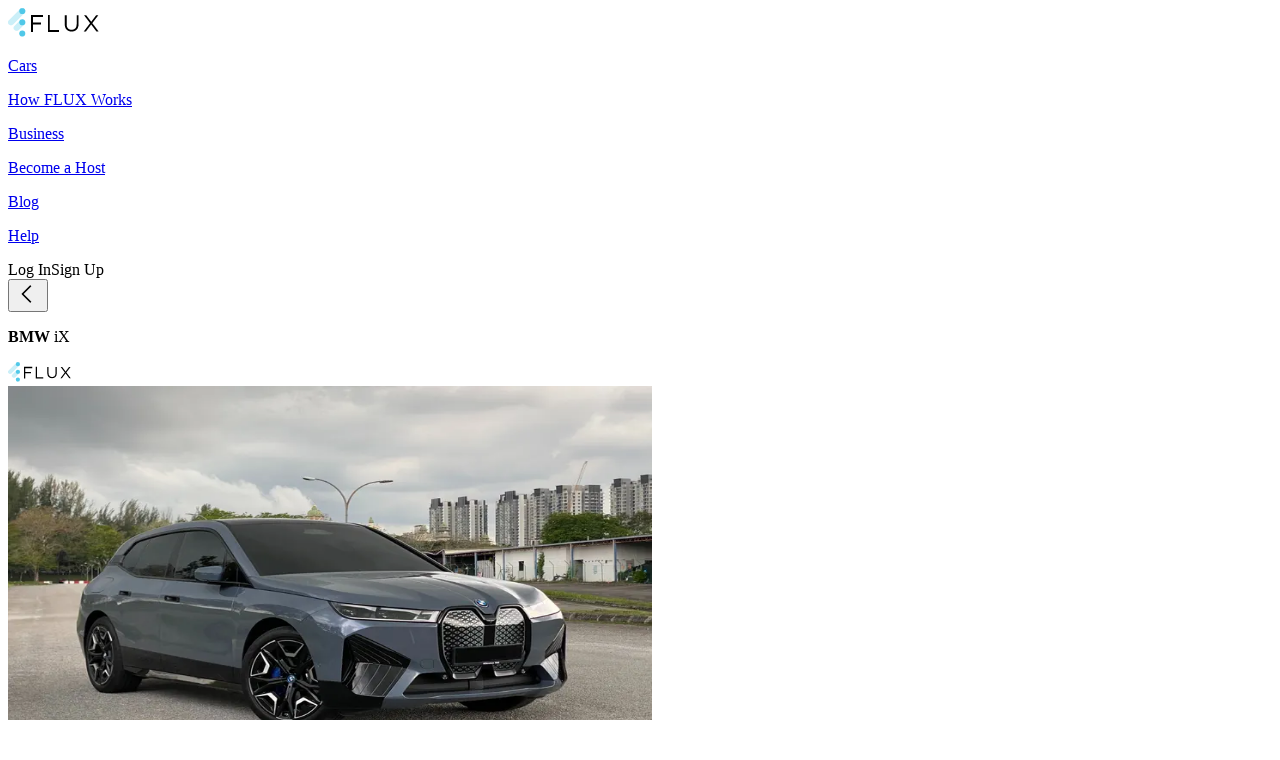

--- FILE ---
content_type: text/html; charset=utf-8
request_url: https://driveflux.com/cars/kuala-lumpur/bmw--i-x-x-drive40-sport--V2823PNQY
body_size: 77778
content:
<!DOCTYPE html><html lang="en"><head><meta charSet="utf-8"/><meta name="viewport" content="width=device-width, initial-scale=1, maximum-scale=1, user-scalable=no"/><link rel="stylesheet" href="/_next/static/chunks/f16a7623f4dd1ef7.css" data-precedence="next"/><link rel="preload" as="script" fetchPriority="low" href="/_next/static/chunks/681c1dd4b7b905e5.js"/><script src="/_next/static/chunks/263654e3e6c2ceac.js" async=""></script><script src="/_next/static/chunks/f50c71c7b4da6d53.js" async=""></script><script src="/_next/static/chunks/a930c8121244e944.js" async=""></script><script src="/_next/static/chunks/e5fcb3688b2e629d.js" async=""></script><script src="/_next/static/chunks/dd19ef3ecfd0dc93.js" async=""></script><script src="/_next/static/chunks/turbopack-3ef5700d603cb5b1.js" async=""></script><script src="/_next/static/chunks/a8fff537d7ea58be.js" async=""></script><script src="/_next/static/chunks/5b70c32de19b58eb.js" async=""></script><script src="/_next/static/chunks/6886902dc1424222.js" async=""></script><script src="/_next/static/chunks/b8d7f5b1d506f41d.js" async=""></script><script src="/_next/static/chunks/25348b24d87d057a.js" async=""></script><script src="/_next/static/chunks/46fc79f341fd41c6.js" async=""></script><script src="/_next/static/chunks/06322c929d982c83.js" async=""></script><script src="/_next/static/chunks/75210d7a723334b2.js" async=""></script><script src="/_next/static/chunks/a7662a7e3a78177d.js" async=""></script><script src="/_next/static/chunks/10b4981d9d6d72a6.js" async=""></script><script src="/_next/static/chunks/863bde8f9bedf25e.js" async=""></script><script src="/_next/static/chunks/d1827bd0d70f9751.js" async=""></script><script src="/_next/static/chunks/3b1886b3b994a2ea.js" async=""></script><script src="/_next/static/chunks/f2dc978538392c46.js" async=""></script><script src="/_next/static/chunks/450d54e46feee485.js" async=""></script><script src="/_next/static/chunks/663cd022b115e0fc.js" async=""></script><script src="/_next/static/chunks/7e2759803097d65e.js" async=""></script><script src="/_next/static/chunks/464efe382b6d28ad.js" async=""></script><script src="/_next/static/chunks/dcbdf7de5a53d43c.js" async=""></script><script src="/_next/static/chunks/3a129d32c4c06245.js" async=""></script><script src="/_next/static/chunks/dcf2f1fc2884418d.js" async=""></script><script src="/_next/static/chunks/e5cf11c2c4b4fc01.js" async=""></script><script src="/_next/static/chunks/376b859b69ffed35.js" async=""></script><script src="/_next/static/chunks/55409408d57978ff.js" async=""></script><script src="/_next/static/chunks/88797dcd7784db19.js" async=""></script><script src="/_next/static/chunks/047b12d1a5d87337.js" async=""></script><script src="/_next/static/chunks/a19071f18b8f3912.js" async=""></script><script src="/_next/static/chunks/643cb0077fd2298c.js" async=""></script><script src="/_next/static/chunks/cce1d81873f2a903.js" async=""></script><script src="/_next/static/chunks/66b5b52d3a93a388.js" async=""></script><script src="/_next/static/chunks/386f77a3d0b16dd3.js" async=""></script><script src="/_next/static/chunks/09915de9a0017e69.js" async=""></script><link rel="preload" href="https://www.googletagmanager.com/gtm.js?id=GTM-P79P57G6&amp;l=fluxDataLayer" as="script"/><meta name="format-detection" content="telephone=no"/><script src="/_next/static/chunks/a6dad97d9634a72d.js" noModule=""></script></head><body class="text-base"><div hidden=""><!--$?--><template id="B:0"></template><!--/$--></div><!--$?--><template id="B:1"></template><div class="h-[calc(100vh-env(safe-area-inset-bottom))] overflow-y-scroll"><div class="flex flex-col items-center w-full sticky top-0 z-20 transition-all duration-200 ease-in-out bg-white border-b border-primary1 gap-0"><nav class="justify-between h-20 w-full px-20 py-5 hidden lg:flex text-center shadow-none"><div class="flex items-center gap-12"><a href="/"><div style="width:90px;height:33px"><svg viewBox="0 0 91 29" style="fill:currentColor;width:unset;height:29px" fill="currentColor"><title>Icon</title><title>FLUX Logo</title><defs><path id="prefix__XAXA" d="M.066.229H14.98v16.39H.066z"></path><path id="prefix__SMIOD" d="M.38.4h6.028v5.99H.38z"></path></defs><g fill="none" fill-rule="evenodd"><path fill="#000" d="M23 7h12v1.919H24.885v5.626h8.23v1.91h-8.23V24H23zM40 7h1.838v15.082H51V24H40zM56.77 16.4V7.126h1.86v9.155c0 3.536 1.885 5.526 5.043 5.526 3.039 0 4.97-1.826 4.97-5.409V7.127h1.862v9.132c0 4.776-2.757 7.258-6.88 7.258-4.075 0-6.855-2.482-6.855-7.118"></path><g transform="translate(75.668 6.898)"><path fill="#000" d="M6.404 8.26L.302.229h2.191L7.56 6.925 12.576.23h2.168L8.642 8.237l6.338 8.382h-2.215L7.488 9.571 2.21 16.62H.066z"></path></g><path d="M.883 16.44a2.985 2.985 0 010-4.238L12.141 1.014a3.029 3.029 0 014.265 0 2.983 2.983 0 010 4.238L5.148 16.441a3.015 3.015 0 01-2.132.878 3.015 3.015 0 01-2.133-.878zM6.513 22.036a2.985 2.985 0 010-4.24l5.628-5.592a3.029 3.029 0 014.265 0 2.984 2.984 0 010 4.239l-5.628 5.593a3.015 3.015 0 01-2.132.878 3.015 3.015 0 01-2.133-.878z" fill="#50C8E8" opacity="0.3"></path><g transform="translate(10.88 22.119)"><path d="M6.408 3.395A3.004 3.004 0 013.394 6.39 3.005 3.005 0 01.38 3.395 3.005 3.005 0 013.394.399a3.005 3.005 0 013.014 2.996" fill="#50C8E8" mask="url(#prefix__JDNIJ)"></path></g><path d="M17.288 3.132a3.004 3.004 0 01-3.014 2.995 3.005 3.005 0 01-3.014-2.995A3.005 3.005 0 0114.274.136a3.004 3.004 0 013.014 2.996M17.288 14.322a3.004 3.004 0 01-3.014 2.995 3.005 3.005 0 01-3.014-2.995 3.005 3.005 0 013.014-2.995 3.004 3.004 0 013.014 2.995" fill="#50C8E8"></path></g></svg></div></a><div class="items-center min-w-min space-x-2.5 md:space-x-0.5 lg:space-x-3.5 xl:space-x-10 hidden lg:flex font-bold text-center gap-2 2xl:gap-4"><div class="flex gap-4 text-xs cursor-pointer grow"><a href="/cars/malaysia"><p class="px-0 h-full tracking-normal text-black font-bold text-xs ease-in-out uppercase whitespace-nowrap min-w-0 hover:[text-shadow:0_0_1px] transition-all duration-500">Cars</p></a></div><div class="flex gap-4 text-xs cursor-pointer grow"><a href="/how-flux-works"><p class="px-0 h-full tracking-normal text-black font-bold text-xs ease-in-out uppercase whitespace-nowrap min-w-0 hover:[text-shadow:0_0_1px] transition-all duration-500">How FLUX Works</p></a></div><div class="flex gap-4 text-xs cursor-pointer grow"><a href="/business"><p class="px-0 h-full tracking-normal text-black font-bold text-xs ease-in-out uppercase whitespace-nowrap min-w-0 hover:[text-shadow:0_0_1px] transition-all duration-500">Business</p></a></div><div class="flex gap-4 text-xs cursor-pointer grow"><a href="/become-a-host"><p class="px-0 h-full tracking-normal text-black font-bold text-xs ease-in-out uppercase whitespace-nowrap min-w-0 hover:[text-shadow:0_0_1px] transition-all duration-500">Become a Host</p></a></div><div class="flex gap-4 text-xs cursor-pointer grow"><a href="/blog"><p class="px-0 h-full tracking-normal text-black font-bold text-xs ease-in-out uppercase whitespace-nowrap min-w-0 hover:[text-shadow:0_0_1px] transition-all duration-500">Blog</p></a></div><div class="flex gap-4 text-xs cursor-pointer grow"><a href="/help/subscription"><p class="px-0 h-full tracking-normal text-black font-bold text-xs ease-in-out uppercase whitespace-nowrap min-w-0 hover:[text-shadow:0_0_1px] transition-all duration-500">Help</p></a></div></div></div><div class="items-center gap-4 flex space-x-4 xl:space-x-6"><span id="login-button" type="button" aria-haspopup="dialog" aria-expanded="false" aria-controls="radix-_R_cdnpfiv5tdb_" data-state="closed" class="cursor-pointer rounded-lg text-black font-bold text-sm uppercase tracking-normal whitespace-nowrap text-center">Log In</span><span id="register-button" type="button" aria-haspopup="dialog" aria-expanded="false" aria-controls="radix-_R_kdnpfiv5tdb_" data-state="closed" class="cursor-pointer rounded-lg font-bold text-black text-sm uppercase tracking-normal flex whitespace-nowrap justify-center items-center text-center transition-colors duration-300 ease-in-out h-12 border border-black px-6 py-[11px] hover:bg-black hover:text-white">Sign Up</span></div></nav></div><main class="flex flex-col items-center w-full min-h-[calc(100vh-80px)] pb-0"><div class="w-full lg:hidden"><div class="animate-pulse bg-primary1 rounded-lg md:rounded-xl dark:bg-zinc-800 w-full h-[150px]"></div></div><div class="flex flex-col p-6 pb-24 lg:px-20 w-full gap-8"><div class="hidden lg:flex"><div class="animate-pulse bg-primary1 rounded-lg md:rounded-xl dark:bg-zinc-800 w-full h-[300px]"></div></div><div class="grid gap-10 md:gap-y-12 md:gap-x-8 grid-cols-1 md:grid-cols-2 xl:grid-cols-3 2xl:grid-cols-4"><div class="flex flex-col gap-4 shadow-md"><div class="animate-pulse bg-primary1 rounded-lg md:rounded-xl dark:bg-zinc-800 w-full h-[214px]"></div><div class="flex flex-col gap-2 p-5"><div class="animate-pulse bg-primary1 rounded-lg md:rounded-xl dark:bg-zinc-800 w-full h-[22px]"></div><div class="flex flex-col gap-1"><div class="animate-pulse bg-primary1 rounded-lg md:rounded-xl dark:bg-zinc-800 w-3/4 h-5"></div><div class="flex flex-col gap-2"><div class="flex items-center gap-2"><div class="animate-pulse bg-primary1 rounded-lg md:rounded-xl dark:bg-zinc-800 w-6 h-5"></div><div class="animate-pulse bg-primary1 md:rounded-xl dark:bg-zinc-800 w-1 h-1 rounded-full"></div><div class="animate-pulse bg-primary1 rounded-lg md:rounded-xl dark:bg-zinc-800 w-28 h-[22px]"></div></div><div class="flex items-center gap-1"><div class="animate-pulse bg-primary1 rounded-lg md:rounded-xl dark:bg-zinc-800 w-14 h-5"></div><div class="animate-pulse bg-primary1 rounded-lg md:rounded-xl dark:bg-zinc-800 w-14 h-5"></div><div class="animate-pulse bg-primary1 rounded-lg md:rounded-xl dark:bg-zinc-800 w-14 h-5"></div></div><div class="flex gap-4 justify-center items-center pt-2"><div class="animate-pulse bg-primary1 rounded-lg md:rounded-xl dark:bg-zinc-800 w-60 h-5 gap-2"></div></div></div></div></div></div><div class="flex flex-col gap-4 shadow-md"><div class="animate-pulse bg-primary1 rounded-lg md:rounded-xl dark:bg-zinc-800 w-full h-[214px]"></div><div class="flex flex-col gap-2 p-5"><div class="animate-pulse bg-primary1 rounded-lg md:rounded-xl dark:bg-zinc-800 w-full h-[22px]"></div><div class="flex flex-col gap-1"><div class="animate-pulse bg-primary1 rounded-lg md:rounded-xl dark:bg-zinc-800 w-3/4 h-5"></div><div class="flex flex-col gap-2"><div class="flex items-center gap-2"><div class="animate-pulse bg-primary1 rounded-lg md:rounded-xl dark:bg-zinc-800 w-6 h-5"></div><div class="animate-pulse bg-primary1 md:rounded-xl dark:bg-zinc-800 w-1 h-1 rounded-full"></div><div class="animate-pulse bg-primary1 rounded-lg md:rounded-xl dark:bg-zinc-800 w-28 h-[22px]"></div></div><div class="flex items-center gap-1"><div class="animate-pulse bg-primary1 rounded-lg md:rounded-xl dark:bg-zinc-800 w-14 h-5"></div><div class="animate-pulse bg-primary1 rounded-lg md:rounded-xl dark:bg-zinc-800 w-14 h-5"></div><div class="animate-pulse bg-primary1 rounded-lg md:rounded-xl dark:bg-zinc-800 w-14 h-5"></div></div><div class="flex gap-4 justify-center items-center pt-2"><div class="animate-pulse bg-primary1 rounded-lg md:rounded-xl dark:bg-zinc-800 w-60 h-5 gap-2"></div></div></div></div></div></div><div class="flex flex-col gap-4 shadow-md"><div class="animate-pulse bg-primary1 rounded-lg md:rounded-xl dark:bg-zinc-800 w-full h-[214px]"></div><div class="flex flex-col gap-2 p-5"><div class="animate-pulse bg-primary1 rounded-lg md:rounded-xl dark:bg-zinc-800 w-full h-[22px]"></div><div class="flex flex-col gap-1"><div class="animate-pulse bg-primary1 rounded-lg md:rounded-xl dark:bg-zinc-800 w-3/4 h-5"></div><div class="flex flex-col gap-2"><div class="flex items-center gap-2"><div class="animate-pulse bg-primary1 rounded-lg md:rounded-xl dark:bg-zinc-800 w-6 h-5"></div><div class="animate-pulse bg-primary1 md:rounded-xl dark:bg-zinc-800 w-1 h-1 rounded-full"></div><div class="animate-pulse bg-primary1 rounded-lg md:rounded-xl dark:bg-zinc-800 w-28 h-[22px]"></div></div><div class="flex items-center gap-1"><div class="animate-pulse bg-primary1 rounded-lg md:rounded-xl dark:bg-zinc-800 w-14 h-5"></div><div class="animate-pulse bg-primary1 rounded-lg md:rounded-xl dark:bg-zinc-800 w-14 h-5"></div><div class="animate-pulse bg-primary1 rounded-lg md:rounded-xl dark:bg-zinc-800 w-14 h-5"></div></div><div class="flex gap-4 justify-center items-center pt-2"><div class="animate-pulse bg-primary1 rounded-lg md:rounded-xl dark:bg-zinc-800 w-60 h-5 gap-2"></div></div></div></div></div></div><div class="flex flex-col gap-4 shadow-md"><div class="animate-pulse bg-primary1 rounded-lg md:rounded-xl dark:bg-zinc-800 w-full h-[214px]"></div><div class="flex flex-col gap-2 p-5"><div class="animate-pulse bg-primary1 rounded-lg md:rounded-xl dark:bg-zinc-800 w-full h-[22px]"></div><div class="flex flex-col gap-1"><div class="animate-pulse bg-primary1 rounded-lg md:rounded-xl dark:bg-zinc-800 w-3/4 h-5"></div><div class="flex flex-col gap-2"><div class="flex items-center gap-2"><div class="animate-pulse bg-primary1 rounded-lg md:rounded-xl dark:bg-zinc-800 w-6 h-5"></div><div class="animate-pulse bg-primary1 md:rounded-xl dark:bg-zinc-800 w-1 h-1 rounded-full"></div><div class="animate-pulse bg-primary1 rounded-lg md:rounded-xl dark:bg-zinc-800 w-28 h-[22px]"></div></div><div class="flex items-center gap-1"><div class="animate-pulse bg-primary1 rounded-lg md:rounded-xl dark:bg-zinc-800 w-14 h-5"></div><div class="animate-pulse bg-primary1 rounded-lg md:rounded-xl dark:bg-zinc-800 w-14 h-5"></div><div class="animate-pulse bg-primary1 rounded-lg md:rounded-xl dark:bg-zinc-800 w-14 h-5"></div></div><div class="flex gap-4 justify-center items-center pt-2"><div class="animate-pulse bg-primary1 rounded-lg md:rounded-xl dark:bg-zinc-800 w-60 h-5 gap-2"></div></div></div></div></div></div><div class="flex flex-col gap-4 shadow-md"><div class="animate-pulse bg-primary1 rounded-lg md:rounded-xl dark:bg-zinc-800 w-full h-[214px]"></div><div class="flex flex-col gap-2 p-5"><div class="animate-pulse bg-primary1 rounded-lg md:rounded-xl dark:bg-zinc-800 w-full h-[22px]"></div><div class="flex flex-col gap-1"><div class="animate-pulse bg-primary1 rounded-lg md:rounded-xl dark:bg-zinc-800 w-3/4 h-5"></div><div class="flex flex-col gap-2"><div class="flex items-center gap-2"><div class="animate-pulse bg-primary1 rounded-lg md:rounded-xl dark:bg-zinc-800 w-6 h-5"></div><div class="animate-pulse bg-primary1 md:rounded-xl dark:bg-zinc-800 w-1 h-1 rounded-full"></div><div class="animate-pulse bg-primary1 rounded-lg md:rounded-xl dark:bg-zinc-800 w-28 h-[22px]"></div></div><div class="flex items-center gap-1"><div class="animate-pulse bg-primary1 rounded-lg md:rounded-xl dark:bg-zinc-800 w-14 h-5"></div><div class="animate-pulse bg-primary1 rounded-lg md:rounded-xl dark:bg-zinc-800 w-14 h-5"></div><div class="animate-pulse bg-primary1 rounded-lg md:rounded-xl dark:bg-zinc-800 w-14 h-5"></div></div><div class="flex gap-4 justify-center items-center pt-2"><div class="animate-pulse bg-primary1 rounded-lg md:rounded-xl dark:bg-zinc-800 w-60 h-5 gap-2"></div></div></div></div></div></div><div class="flex flex-col gap-4 shadow-md"><div class="animate-pulse bg-primary1 rounded-lg md:rounded-xl dark:bg-zinc-800 w-full h-[214px]"></div><div class="flex flex-col gap-2 p-5"><div class="animate-pulse bg-primary1 rounded-lg md:rounded-xl dark:bg-zinc-800 w-full h-[22px]"></div><div class="flex flex-col gap-1"><div class="animate-pulse bg-primary1 rounded-lg md:rounded-xl dark:bg-zinc-800 w-3/4 h-5"></div><div class="flex flex-col gap-2"><div class="flex items-center gap-2"><div class="animate-pulse bg-primary1 rounded-lg md:rounded-xl dark:bg-zinc-800 w-6 h-5"></div><div class="animate-pulse bg-primary1 md:rounded-xl dark:bg-zinc-800 w-1 h-1 rounded-full"></div><div class="animate-pulse bg-primary1 rounded-lg md:rounded-xl dark:bg-zinc-800 w-28 h-[22px]"></div></div><div class="flex items-center gap-1"><div class="animate-pulse bg-primary1 rounded-lg md:rounded-xl dark:bg-zinc-800 w-14 h-5"></div><div class="animate-pulse bg-primary1 rounded-lg md:rounded-xl dark:bg-zinc-800 w-14 h-5"></div><div class="animate-pulse bg-primary1 rounded-lg md:rounded-xl dark:bg-zinc-800 w-14 h-5"></div></div><div class="flex gap-4 justify-center items-center pt-2"><div class="animate-pulse bg-primary1 rounded-lg md:rounded-xl dark:bg-zinc-800 w-60 h-5 gap-2"></div></div></div></div></div></div></div></div></main><div class="w-full undefined"><div class="hidden lg:block"><footer class="w-full bg-black text-center"><div class="py-8 md:py-20 px-6 md:px-10 lg:px-40 grid gap-4 md:gap-0 grid-cols-2 md:grid-cols-4 gap-y-8 md:pb-20 pb-24"><div class="hidden md:block"><div class="flex-col items-center grid content-between gap-6 md:gap-52 justify-between"><div class="hidden md:block"><a href="/"><div class="h-8 w-full"><div style="width:101px;height:33px"><svg viewBox="0 0 91 29" style="fill:currentColor;width:unset;height:29px" fill="currentColor"><title>Icon</title><title>FLUX Logo</title><defs><path id="prefix__XAXA" d="M.066.229H14.98v16.39H.066z"></path><path id="prefix__SMIOD" d="M.38.4h6.028v5.99H.38z"></path></defs><g fill="none" fill-rule="evenodd"><path fill="white" d="M23 7h12v1.919H24.885v5.626h8.23v1.91h-8.23V24H23zM40 7h1.838v15.082H51V24H40zM56.77 16.4V7.126h1.86v9.155c0 3.536 1.885 5.526 5.043 5.526 3.039 0 4.97-1.826 4.97-5.409V7.127h1.862v9.132c0 4.776-2.757 7.258-6.88 7.258-4.075 0-6.855-2.482-6.855-7.118"></path><g transform="translate(75.668 6.898)"><path fill="white" d="M6.404 8.26L.302.229h2.191L7.56 6.925 12.576.23h2.168L8.642 8.237l6.338 8.382h-2.215L7.488 9.571 2.21 16.62H.066z"></path></g><path d="M.883 16.44a2.985 2.985 0 010-4.238L12.141 1.014a3.029 3.029 0 014.265 0 2.983 2.983 0 010 4.238L5.148 16.441a3.015 3.015 0 01-2.132.878 3.015 3.015 0 01-2.133-.878zM6.513 22.036a2.985 2.985 0 010-4.24l5.628-5.592a3.029 3.029 0 014.265 0 2.984 2.984 0 010 4.239l-5.628 5.593a3.015 3.015 0 01-2.132.878 3.015 3.015 0 01-2.133-.878z" fill="#50C8E8" opacity="0.3"></path><g transform="translate(10.88 22.119)"><path d="M6.408 3.395A3.004 3.004 0 013.394 6.39 3.005 3.005 0 01.38 3.395 3.005 3.005 0 013.394.399a3.005 3.005 0 013.014 2.996" fill="#50C8E8"></path></g><path d="M17.288 3.132a3.004 3.004 0 01-3.014 2.995 3.005 3.005 0 01-3.014-2.995A3.005 3.005 0 0114.274.136a3.004 3.004 0 013.014 2.996M17.288 14.322a3.004 3.004 0 01-3.014 2.995 3.005 3.005 0 01-3.014-2.995 3.005 3.005 0 013.014-2.995 3.004 3.004 0 013.014 2.995" fill="#50C8E8"></path></g></svg></div></div></a></div><div class="space-y-6"><div class="block md:hidden"><div class="w-full space-y-10 pb-8"><a href="/"><div class="w-full"><div style="width:101px;height:33px"><svg viewBox="0 0 91 29" style="fill:currentColor;width:unset;height:29px" fill="currentColor"><title>Icon</title><title>FLUX Logo</title><defs><path id="prefix__XAXA" d="M.066.229H14.98v16.39H.066z"></path><path id="prefix__SMIOD" d="M.38.4h6.028v5.99H.38z"></path></defs><g fill="none" fill-rule="evenodd"><path fill="white" d="M23 7h12v1.919H24.885v5.626h8.23v1.91h-8.23V24H23zM40 7h1.838v15.082H51V24H40zM56.77 16.4V7.126h1.86v9.155c0 3.536 1.885 5.526 5.043 5.526 3.039 0 4.97-1.826 4.97-5.409V7.127h1.862v9.132c0 4.776-2.757 7.258-6.88 7.258-4.075 0-6.855-2.482-6.855-7.118"></path><g transform="translate(75.668 6.898)"><path fill="white" d="M6.404 8.26L.302.229h2.191L7.56 6.925 12.576.23h2.168L8.642 8.237l6.338 8.382h-2.215L7.488 9.571 2.21 16.62H.066z"></path></g><path d="M.883 16.44a2.985 2.985 0 010-4.238L12.141 1.014a3.029 3.029 0 014.265 0 2.983 2.983 0 010 4.238L5.148 16.441a3.015 3.015 0 01-2.132.878 3.015 3.015 0 01-2.133-.878zM6.513 22.036a2.985 2.985 0 010-4.24l5.628-5.592a3.029 3.029 0 014.265 0 2.984 2.984 0 010 4.239l-5.628 5.593a3.015 3.015 0 01-2.132.878 3.015 3.015 0 01-2.133-.878z" fill="#50C8E8" opacity="0.3"></path><g transform="translate(10.88 22.119)"><path d="M6.408 3.395A3.004 3.004 0 013.394 6.39 3.005 3.005 0 01.38 3.395 3.005 3.005 0 013.394.399a3.005 3.005 0 013.014 2.996" fill="#50C8E8"></path></g><path d="M17.288 3.132a3.004 3.004 0 01-3.014 2.995 3.005 3.005 0 01-3.014-2.995A3.005 3.005 0 0114.274.136a3.004 3.004 0 013.014 2.996M17.288 14.322a3.004 3.004 0 01-3.014 2.995 3.005 3.005 0 01-3.014-2.995 3.005 3.005 0 013.014-2.995 3.004 3.004 0 013.014 2.995" fill="#50C8E8"></path></g></svg></div></div></a><div class="flex space-x-3 text-white"><a href="https://www.facebook.com/driveflux/"><div class="flex items-center justify-center text-white"><svg viewBox="0 0 24 24" style="fill:currentColor;width:24px;height:24px" fill="currentColor" class="w-8 h-8 fill-black lg:w-6 lg:h-6"><title>Icon</title><path d="M14.4404 1.5C11.4839 1.5 9.75 3.06163 9.75 6.61963V9.75H6V13.5H9.75V22.5H13.5V13.5H16.5L17.25 9.75H13.5V7.25391C13.5 5.91366 13.9371 5.25 15.1948 5.25H17.25V1.65381C16.8945 1.60581 15.8587 1.5 14.4404 1.5Z" fill="fill"></path></svg></div></a><a href="https://twitter.com/driveflux"><div class="flex items-center justify-center text-white"><svg viewBox="0 0 24 24" style="fill:currentColor;width:24px;height:24px" fill="currentColor" class="w-8 h-8 fill-black lg:w-6 lg:h-6"><title>Icon</title><path d="M13.5697 11.0504L19.7122 3.75H18.2567L12.9231 10.0889L8.66326 3.75H3.75L10.1918 13.3355L3.75 20.9911H5.20566L10.838 14.2971L15.3367 20.9911H20.25L13.5694 11.0504H13.5697ZM11.576 13.42L10.9233 12.4655L5.73015 4.8704H7.96596L12.1569 10.9998L12.8096 11.9543L18.2573 19.9217H16.0215L11.576 13.4203V13.42Z" fill="fill"></path></svg></div></a><a href="https://www.instagram.com/driveflux/"><div class="flex items-center justify-center text-white"><svg viewBox="0 0 24 24" style="fill:currentColor;width:24px;height:24px" fill="currentColor" class="w-8 h-8 fill-black lg:w-6 lg:h-6"><title>Icon</title><path d="M8.60156 3.75C5.93848 3.75 3.75 5.93555 3.75 8.60156V15.3984C3.75 18.0615 5.93555 20.25 8.60156 20.25H15.3984C18.0615 20.25 20.25 18.0645 20.25 15.3984V8.60156C20.25 5.93848 18.0645 3.75 15.3984 3.75H8.60156ZM8.60156 5.25H15.3984C17.2529 5.25 18.75 6.74707 18.75 8.60156V15.3984C18.75 17.2529 17.2529 18.75 15.3984 18.75H8.60156C6.74707 18.75 5.25 17.2529 5.25 15.3984V8.60156C5.25 6.74707 6.74707 5.25 8.60156 5.25ZM16.4297 6.89062C16.0518 6.89062 15.75 7.19238 15.75 7.57031C15.75 7.94824 16.0518 8.25 16.4297 8.25C16.8076 8.25 17.1094 7.94824 17.1094 7.57031C17.1094 7.19238 16.8076 6.89062 16.4297 6.89062ZM12 7.5C9.52441 7.5 7.5 9.52441 7.5 12C7.5 14.4756 9.52441 16.5 12 16.5C14.4756 16.5 16.5 14.4756 16.5 12C16.5 9.52441 14.4756 7.5 12 7.5ZM12 9C13.667 9 15 10.333 15 12C15 13.667 13.667 15 12 15C10.333 15 9 13.667 9 12C9 10.333 10.333 9 12 9Z" fill="fill"></path></svg></div></a><a href="https://www.linkedin.com/company/driveflux"><div class="flex items-center justify-center text-white"><svg viewBox="0 0 24 24" style="fill:currentColor;width:24px;height:24px" fill="currentColor" class="w-8 h-8 fill-black lg:w-6 lg:h-6"><title>Icon</title><path d="M5.625 3.75C4.59961 3.75 3.75 4.59961 3.75 5.625V18.375C3.75 19.4004 4.59961 20.25 5.625 20.25H18.375C19.4004 20.25 20.25 19.4004 20.25 18.375V5.625C20.25 4.59961 19.4004 3.75 18.375 3.75H5.625ZM5.625 5.25H18.375C18.5889 5.25 18.75 5.41113 18.75 5.625V18.375C18.75 18.5889 18.5889 18.75 18.375 18.75H5.625C5.41113 18.75 5.25 18.5889 5.25 18.375V5.625C5.25 5.41113 5.41113 5.25 5.625 5.25ZM7.82812 6.53906C7.11621 6.53906 6.53906 7.11621 6.53906 7.82812C6.53906 8.54004 7.11621 9.11719 7.82812 9.11719C8.54004 9.11719 9.11719 8.54004 9.11719 7.82812C9.11719 7.11621 8.54004 6.53906 7.82812 6.53906ZM14.6016 9.96094C13.5264 9.96094 12.8115 10.5498 12.5156 11.1094H12.4688V10.125H10.3594V17.25H12.5625V13.7344C12.5625 12.8057 12.7471 11.9062 13.8984 11.9062C15.0322 11.9062 15.0469 12.9551 15.0469 13.7812V17.25H17.25V13.3359C17.25 11.4199 16.8428 9.96094 14.6016 9.96094ZM6.75 10.125V17.25H8.97656V10.125H6.75Z" fill="fill"></path></svg></div></a></div></div></div><div class="hidden md:block"><div class="flex space-x-3 text-white"><a href="https://www.facebook.com/driveflux/"><div class="flex items-center justify-center text-white"><svg viewBox="0 0 24 24" style="fill:currentColor;width:24px;height:24px" fill="currentColor" class="w-8 h-8 fill-black lg:w-6 lg:h-6"><title>Icon</title><path d="M14.4404 1.5C11.4839 1.5 9.75 3.06163 9.75 6.61963V9.75H6V13.5H9.75V22.5H13.5V13.5H16.5L17.25 9.75H13.5V7.25391C13.5 5.91366 13.9371 5.25 15.1948 5.25H17.25V1.65381C16.8945 1.60581 15.8587 1.5 14.4404 1.5Z" fill="fill"></path></svg></div></a><a href="https://twitter.com/driveflux"><div class="flex items-center justify-center text-white"><svg viewBox="0 0 24 24" style="fill:currentColor;width:24px;height:24px" fill="currentColor" class="w-8 h-8 fill-black lg:w-6 lg:h-6"><title>Icon</title><path d="M13.5697 11.0504L19.7122 3.75H18.2567L12.9231 10.0889L8.66326 3.75H3.75L10.1918 13.3355L3.75 20.9911H5.20566L10.838 14.2971L15.3367 20.9911H20.25L13.5694 11.0504H13.5697ZM11.576 13.42L10.9233 12.4655L5.73015 4.8704H7.96596L12.1569 10.9998L12.8096 11.9543L18.2573 19.9217H16.0215L11.576 13.4203V13.42Z" fill="fill"></path></svg></div></a><a href="https://www.instagram.com/driveflux/"><div class="flex items-center justify-center text-white"><svg viewBox="0 0 24 24" style="fill:currentColor;width:24px;height:24px" fill="currentColor" class="w-8 h-8 fill-black lg:w-6 lg:h-6"><title>Icon</title><path d="M8.60156 3.75C5.93848 3.75 3.75 5.93555 3.75 8.60156V15.3984C3.75 18.0615 5.93555 20.25 8.60156 20.25H15.3984C18.0615 20.25 20.25 18.0645 20.25 15.3984V8.60156C20.25 5.93848 18.0645 3.75 15.3984 3.75H8.60156ZM8.60156 5.25H15.3984C17.2529 5.25 18.75 6.74707 18.75 8.60156V15.3984C18.75 17.2529 17.2529 18.75 15.3984 18.75H8.60156C6.74707 18.75 5.25 17.2529 5.25 15.3984V8.60156C5.25 6.74707 6.74707 5.25 8.60156 5.25ZM16.4297 6.89062C16.0518 6.89062 15.75 7.19238 15.75 7.57031C15.75 7.94824 16.0518 8.25 16.4297 8.25C16.8076 8.25 17.1094 7.94824 17.1094 7.57031C17.1094 7.19238 16.8076 6.89062 16.4297 6.89062ZM12 7.5C9.52441 7.5 7.5 9.52441 7.5 12C7.5 14.4756 9.52441 16.5 12 16.5C14.4756 16.5 16.5 14.4756 16.5 12C16.5 9.52441 14.4756 7.5 12 7.5ZM12 9C13.667 9 15 10.333 15 12C15 13.667 13.667 15 12 15C10.333 15 9 13.667 9 12C9 10.333 10.333 9 12 9Z" fill="fill"></path></svg></div></a><a href="https://www.linkedin.com/company/driveflux"><div class="flex items-center justify-center text-white"><svg viewBox="0 0 24 24" style="fill:currentColor;width:24px;height:24px" fill="currentColor" class="w-8 h-8 fill-black lg:w-6 lg:h-6"><title>Icon</title><path d="M5.625 3.75C4.59961 3.75 3.75 4.59961 3.75 5.625V18.375C3.75 19.4004 4.59961 20.25 5.625 20.25H18.375C19.4004 20.25 20.25 19.4004 20.25 18.375V5.625C20.25 4.59961 19.4004 3.75 18.375 3.75H5.625ZM5.625 5.25H18.375C18.5889 5.25 18.75 5.41113 18.75 5.625V18.375C18.75 18.5889 18.5889 18.75 18.375 18.75H5.625C5.41113 18.75 5.25 18.5889 5.25 18.375V5.625C5.25 5.41113 5.41113 5.25 5.625 5.25ZM7.82812 6.53906C7.11621 6.53906 6.53906 7.11621 6.53906 7.82812C6.53906 8.54004 7.11621 9.11719 7.82812 9.11719C8.54004 9.11719 9.11719 8.54004 9.11719 7.82812C9.11719 7.11621 8.54004 6.53906 7.82812 6.53906ZM14.6016 9.96094C13.5264 9.96094 12.8115 10.5498 12.5156 11.1094H12.4688V10.125H10.3594V17.25H12.5625V13.7344C12.5625 12.8057 12.7471 11.9062 13.8984 11.9062C15.0322 11.9062 15.0469 12.9551 15.0469 13.7812V17.25H17.25V13.3359C17.25 11.4199 16.8428 9.96094 14.6016 9.96094ZM6.75 10.125V17.25H8.97656V10.125H6.75Z" fill="fill"></path></svg></div></a></div></div><div class="flex flex-col gap-2 w-full"><div class="flex items-center gap-2"><button type="button" role="combobox" aria-controls="radix-_R_14sb5npfiv5tdb_" aria-expanded="false" aria-autocomplete="none" dir="ltr" data-state="closed" class="group flex items-center gap-2 bg-black text-white text-sm ring-offset-white hover:border-black focus-within:border-black placeholder-primary2 focus:outline-hidden disabled:cursor-not-allowed [&amp;&gt;span]:line-clamp-1 dark:border-zinc-800 dark:bg-zinc-950 dark:ring-offset-zinc-950 dark:placeholder:text-zinc-400 dark:focus:ring-zinc-300 rounded-lg w-56 h-6 p-0 undefined"><div class="w-full"><div class="flex items-center gap-2 w-full"><svg viewBox="0 0 16 16" style="fill:currentColor;width:24px;height:24px" fill="currentColor"><title>Icon</title><path d="M8 2C4.69141 2 2 4.69141 2 8C2 11.3086 4.69141 14 8 14C11.3086 14 14 11.3086 14 8C14 4.69141 11.3086 2 8 2ZM8 3C8.08984 3 8.22656 3.05469 8.40625 3.26562C8.58594 3.47656 8.76953 3.82227 8.9375 4.28125C9.01562 4.49609 9.0918 4.74219 9.15625 5H6.84375C6.9082 4.74219 6.98438 4.49609 7.0625 4.28125C7.23047 3.82227 7.41406 3.47656 7.59375 3.26562C7.77344 3.05469 7.91016 3 8 3ZM6.40625 3.25C6.29492 3.45898 6.19922 3.68945 6.10938 3.9375C5.99219 4.25977 5.89844 4.61914 5.8125 5H4C4.60156 4.19727 5.43555 3.57617 6.40625 3.25ZM9.59375 3.25C10.5645 3.57617 11.3984 4.19727 12 5H10.1875C10.1016 4.61914 10.0078 4.25977 9.89062 3.9375C9.80078 3.68945 9.70508 3.45898 9.59375 3.25ZM3.40625 6H5.64062C5.57617 6.47461 5.53125 6.97852 5.51562 7.5H3.03125C3.08203 6.97266 3.20508 6.4668 3.40625 6ZM6.65625 6H9.34375C9.41406 6.46875 9.46484 6.97266 9.48438 7.5H6.51562C6.53516 6.97266 6.58594 6.46875 6.65625 6ZM10.3594 6H12.5938C12.7949 6.4668 12.918 6.97266 12.9688 7.5H10.4844C10.4688 6.97852 10.4238 6.47461 10.3594 6ZM3.03125 8.5H5.51562C5.53125 9.02148 5.57617 9.52539 5.64062 10H3.40625C3.20508 9.5332 3.08203 9.02734 3.03125 8.5ZM6.51562 8.5H9.48438C9.46484 9.02734 9.41406 9.53125 9.34375 10H6.65625C6.58594 9.53125 6.53516 9.02734 6.51562 8.5ZM10.4844 8.5H12.9688C12.918 9.02734 12.7949 9.5332 12.5938 10H10.3594C10.4238 9.52539 10.4688 9.02148 10.4844 8.5ZM4 11H5.8125C5.89844 11.3809 5.99219 11.7402 6.10938 12.0625C6.19922 12.3105 6.29492 12.541 6.40625 12.75C5.43555 12.4238 4.60156 11.8027 4 11ZM6.84375 11H9.15625C9.0918 11.2578 9.01562 11.5039 8.9375 11.7188C8.76953 12.1777 8.58594 12.5234 8.40625 12.7344C8.22656 12.9453 8.08984 13 8 13C7.91016 13 7.77344 12.9453 7.59375 12.7344C7.41406 12.5234 7.23047 12.1777 7.0625 11.7188C6.98438 11.5039 6.9082 11.2578 6.84375 11ZM10.1875 11H12C11.3984 11.8027 10.5645 12.4238 9.59375 12.75C9.70508 12.541 9.80078 12.3105 9.89062 12.0625C10.0078 11.7402 10.1016 11.3809 10.1875 11Z" fill="currentColor"></path></svg><span style="pointer-events:none"></span></div></div><svg viewBox="0 0 16 16" style="fill:currentColor;width:16px;height:16px" fill="currentColor" aria-hidden="true"><title>Icon</title><g transform="rotate(0 8 8)"><path d="M12 6L8 10L4 6.03333L12 6Z" fill="currentColor"></path></g></svg></button><select aria-hidden="true" tabindex="-1" style="position:absolute;border:0;width:1px;height:1px;padding:0;margin:-1px;overflow:hidden;clip:rect(0, 0, 0, 0);white-space:nowrap;word-wrap:normal"></select></div></div><p class="text-sm text-white">© FLUX <!-- -->2026</p><div class="flex gap-1 text-white flex-row md:flex-col lg:flex-row items-center md:items-start lg:items-center flex-wrap"><a class="text-sm text-white bg-transparent text-center w-max pb-5" href="/terms-of-use">Terms of Use</a><p class="text-base leading-[19.6px] block md:hidden lg:block pb-5">•</p><a class="text-sm text-white bg-transparent text-center w-max pb-5" href="/privacy-policy">Privacy Policy</a></div></div></div></div><div class="space-y-4 md:space-y-6"><div class="flex flex-col items-start space-y-2 md:space-y-4"><div class="mb-2 md:mb-2 text-white uppercase text-xs font-bold w-max">FLUX</div><a href="/"><span class="text-white uppercase text-xs no-underline">Home</span></a><a href="/cars/malaysia"><span class="text-white uppercase text-xs no-underline">Cars</span></a><a href="/how-flux-works"><span class="text-white uppercase text-xs no-underline">How FLUX Works</span></a><a href="/business"><span class="text-white uppercase text-xs no-underline">Business</span></a><a href="/become-a-host"><span class="text-white uppercase text-xs no-underline">Become A Host</span></a><a href="/blog"><span class="text-white uppercase text-xs no-underline">Blog</span></a><a href="/help/subscription"><span class="text-white uppercase text-xs no-underline">Help</span></a><a href="/contact-us"><span class="text-white uppercase text-xs no-underline">Contact Us</span></a><a href="/careers"><span class="text-white uppercase text-xs no-underline">Careers</span></a><a href="/account"><span class="text-white uppercase text-xs no-underline">My Account</span></a></div></div><div class="space-y-4 md:space-y-6"><div class="flex flex-col items-start space-y-2 md:space-y-4"><div class="mb-2 md:mb-2 text-white uppercase text-xs font-bold w-max">Top Brands</div><a href="/cars/malaysia?make=Proton"><span class="text-white uppercase text-xs no-underline">Proton</span></a><a href="/cars/malaysia?make=Perodua"><span class="text-white uppercase text-xs no-underline">Perodua</span></a><a href="/cars/malaysia?make=BMW"><span class="text-white uppercase text-xs no-underline">BMW</span></a><a href="/cars/malaysia?make=Honda"><span class="text-white uppercase text-xs no-underline">Honda</span></a><a href="/cars/malaysia?make=Mazda"><span class="text-white uppercase text-xs no-underline">Mazda</span></a><a href="/cars/malaysia?make=Mercedes-Benz"><span class="text-white uppercase text-xs no-underline">Mercedes-Benz</span></a><a href="/cars/malaysia?make=Toyota"><span class="text-white uppercase text-xs no-underline">Toyota</span></a><a href="/cars/malaysia?make=Volkswagen"><span class="text-white uppercase text-xs no-underline">Volkswagen</span></a><a href="/cars/malaysia?make=Nissan"><span class="text-white uppercase text-xs no-underline">Nissan</span></a><a href="/jaecoo"><span class="text-white uppercase text-xs no-underline">Jaecoo</span></a><a href="/microlino"><span class="text-white uppercase text-xs no-underline">Microlino</span></a></div></div><div class="space-y-4 md:space-y-6"><div class="flex flex-col items-start space-y-2 md:space-y-4"><div class="mb-2 md:mb-2 text-white uppercase text-xs font-bold w-max">Car Types</div><a href="/cars/malaysia?bodyType=sedan"><span class="text-white uppercase text-xs no-underline">sedan</span></a><a href="/cars/malaysia?bodyType=coupe"><span class="text-white uppercase text-xs no-underline">coupe</span></a><a href="/cars/malaysia?bodyType=suv"><span class="text-white uppercase text-xs no-underline">suv</span></a><a href="/cars/malaysia?bodyType=convertible"><span class="text-white uppercase text-xs no-underline">convertible</span></a><a href="/cars/malaysia?bodyType=hatchback"><span class="text-white uppercase text-xs no-underline">hatchback</span></a><a href="/cars/malaysia?bodyType=mpv"><span class="text-white uppercase text-xs no-underline">mpv</span></a><a href="/cars/malaysia?bodyType=truck"><span class="text-white uppercase text-xs no-underline">truck</span></a><a href="/cars/malaysia?bodyType=pickup"><span class="text-white uppercase text-xs no-underline">pickup</span></a><a href="/cars/malaysia?bodyType=wagon"><span class="text-white uppercase text-xs no-underline">wagon</span></a></div></div><div></div><div class="md:hidden"><div class="flex-col items-center grid content-between gap-6 md:gap-52 justify-between"><div class="hidden md:block"><a href="/"><div class="h-8 w-full"><div style="width:101px;height:33px"><svg viewBox="0 0 91 29" style="fill:currentColor;width:unset;height:29px" fill="currentColor"><title>Icon</title><title>FLUX Logo</title><defs><path id="prefix__XAXA" d="M.066.229H14.98v16.39H.066z"></path><path id="prefix__SMIOD" d="M.38.4h6.028v5.99H.38z"></path></defs><g fill="none" fill-rule="evenodd"><path fill="white" d="M23 7h12v1.919H24.885v5.626h8.23v1.91h-8.23V24H23zM40 7h1.838v15.082H51V24H40zM56.77 16.4V7.126h1.86v9.155c0 3.536 1.885 5.526 5.043 5.526 3.039 0 4.97-1.826 4.97-5.409V7.127h1.862v9.132c0 4.776-2.757 7.258-6.88 7.258-4.075 0-6.855-2.482-6.855-7.118"></path><g transform="translate(75.668 6.898)"><path fill="white" d="M6.404 8.26L.302.229h2.191L7.56 6.925 12.576.23h2.168L8.642 8.237l6.338 8.382h-2.215L7.488 9.571 2.21 16.62H.066z"></path></g><path d="M.883 16.44a2.985 2.985 0 010-4.238L12.141 1.014a3.029 3.029 0 014.265 0 2.983 2.983 0 010 4.238L5.148 16.441a3.015 3.015 0 01-2.132.878 3.015 3.015 0 01-2.133-.878zM6.513 22.036a2.985 2.985 0 010-4.24l5.628-5.592a3.029 3.029 0 014.265 0 2.984 2.984 0 010 4.239l-5.628 5.593a3.015 3.015 0 01-2.132.878 3.015 3.015 0 01-2.133-.878z" fill="#50C8E8" opacity="0.3"></path><g transform="translate(10.88 22.119)"><path d="M6.408 3.395A3.004 3.004 0 013.394 6.39 3.005 3.005 0 01.38 3.395 3.005 3.005 0 013.394.399a3.005 3.005 0 013.014 2.996" fill="#50C8E8"></path></g><path d="M17.288 3.132a3.004 3.004 0 01-3.014 2.995 3.005 3.005 0 01-3.014-2.995A3.005 3.005 0 0114.274.136a3.004 3.004 0 013.014 2.996M17.288 14.322a3.004 3.004 0 01-3.014 2.995 3.005 3.005 0 01-3.014-2.995 3.005 3.005 0 013.014-2.995 3.004 3.004 0 013.014 2.995" fill="#50C8E8"></path></g></svg></div></div></a></div><div class="space-y-6"><div class="block md:hidden"><div class="w-full space-y-10 pb-8"><a href="/"><div class="w-full"><div style="width:101px;height:33px"><svg viewBox="0 0 91 29" style="fill:currentColor;width:unset;height:29px" fill="currentColor"><title>Icon</title><title>FLUX Logo</title><defs><path id="prefix__XAXA" d="M.066.229H14.98v16.39H.066z"></path><path id="prefix__SMIOD" d="M.38.4h6.028v5.99H.38z"></path></defs><g fill="none" fill-rule="evenodd"><path fill="white" d="M23 7h12v1.919H24.885v5.626h8.23v1.91h-8.23V24H23zM40 7h1.838v15.082H51V24H40zM56.77 16.4V7.126h1.86v9.155c0 3.536 1.885 5.526 5.043 5.526 3.039 0 4.97-1.826 4.97-5.409V7.127h1.862v9.132c0 4.776-2.757 7.258-6.88 7.258-4.075 0-6.855-2.482-6.855-7.118"></path><g transform="translate(75.668 6.898)"><path fill="white" d="M6.404 8.26L.302.229h2.191L7.56 6.925 12.576.23h2.168L8.642 8.237l6.338 8.382h-2.215L7.488 9.571 2.21 16.62H.066z"></path></g><path d="M.883 16.44a2.985 2.985 0 010-4.238L12.141 1.014a3.029 3.029 0 014.265 0 2.983 2.983 0 010 4.238L5.148 16.441a3.015 3.015 0 01-2.132.878 3.015 3.015 0 01-2.133-.878zM6.513 22.036a2.985 2.985 0 010-4.24l5.628-5.592a3.029 3.029 0 014.265 0 2.984 2.984 0 010 4.239l-5.628 5.593a3.015 3.015 0 01-2.132.878 3.015 3.015 0 01-2.133-.878z" fill="#50C8E8" opacity="0.3"></path><g transform="translate(10.88 22.119)"><path d="M6.408 3.395A3.004 3.004 0 013.394 6.39 3.005 3.005 0 01.38 3.395 3.005 3.005 0 013.394.399a3.005 3.005 0 013.014 2.996" fill="#50C8E8"></path></g><path d="M17.288 3.132a3.004 3.004 0 01-3.014 2.995 3.005 3.005 0 01-3.014-2.995A3.005 3.005 0 0114.274.136a3.004 3.004 0 013.014 2.996M17.288 14.322a3.004 3.004 0 01-3.014 2.995 3.005 3.005 0 01-3.014-2.995 3.005 3.005 0 013.014-2.995 3.004 3.004 0 013.014 2.995" fill="#50C8E8"></path></g></svg></div></div></a><div class="flex space-x-3 text-white"><a href="https://www.facebook.com/driveflux/"><div class="flex items-center justify-center text-white"><svg viewBox="0 0 24 24" style="fill:currentColor;width:24px;height:24px" fill="currentColor" class="w-8 h-8 fill-black lg:w-6 lg:h-6"><title>Icon</title><path d="M14.4404 1.5C11.4839 1.5 9.75 3.06163 9.75 6.61963V9.75H6V13.5H9.75V22.5H13.5V13.5H16.5L17.25 9.75H13.5V7.25391C13.5 5.91366 13.9371 5.25 15.1948 5.25H17.25V1.65381C16.8945 1.60581 15.8587 1.5 14.4404 1.5Z" fill="fill"></path></svg></div></a><a href="https://twitter.com/driveflux"><div class="flex items-center justify-center text-white"><svg viewBox="0 0 24 24" style="fill:currentColor;width:24px;height:24px" fill="currentColor" class="w-8 h-8 fill-black lg:w-6 lg:h-6"><title>Icon</title><path d="M13.5697 11.0504L19.7122 3.75H18.2567L12.9231 10.0889L8.66326 3.75H3.75L10.1918 13.3355L3.75 20.9911H5.20566L10.838 14.2971L15.3367 20.9911H20.25L13.5694 11.0504H13.5697ZM11.576 13.42L10.9233 12.4655L5.73015 4.8704H7.96596L12.1569 10.9998L12.8096 11.9543L18.2573 19.9217H16.0215L11.576 13.4203V13.42Z" fill="fill"></path></svg></div></a><a href="https://www.instagram.com/driveflux/"><div class="flex items-center justify-center text-white"><svg viewBox="0 0 24 24" style="fill:currentColor;width:24px;height:24px" fill="currentColor" class="w-8 h-8 fill-black lg:w-6 lg:h-6"><title>Icon</title><path d="M8.60156 3.75C5.93848 3.75 3.75 5.93555 3.75 8.60156V15.3984C3.75 18.0615 5.93555 20.25 8.60156 20.25H15.3984C18.0615 20.25 20.25 18.0645 20.25 15.3984V8.60156C20.25 5.93848 18.0645 3.75 15.3984 3.75H8.60156ZM8.60156 5.25H15.3984C17.2529 5.25 18.75 6.74707 18.75 8.60156V15.3984C18.75 17.2529 17.2529 18.75 15.3984 18.75H8.60156C6.74707 18.75 5.25 17.2529 5.25 15.3984V8.60156C5.25 6.74707 6.74707 5.25 8.60156 5.25ZM16.4297 6.89062C16.0518 6.89062 15.75 7.19238 15.75 7.57031C15.75 7.94824 16.0518 8.25 16.4297 8.25C16.8076 8.25 17.1094 7.94824 17.1094 7.57031C17.1094 7.19238 16.8076 6.89062 16.4297 6.89062ZM12 7.5C9.52441 7.5 7.5 9.52441 7.5 12C7.5 14.4756 9.52441 16.5 12 16.5C14.4756 16.5 16.5 14.4756 16.5 12C16.5 9.52441 14.4756 7.5 12 7.5ZM12 9C13.667 9 15 10.333 15 12C15 13.667 13.667 15 12 15C10.333 15 9 13.667 9 12C9 10.333 10.333 9 12 9Z" fill="fill"></path></svg></div></a><a href="https://www.linkedin.com/company/driveflux"><div class="flex items-center justify-center text-white"><svg viewBox="0 0 24 24" style="fill:currentColor;width:24px;height:24px" fill="currentColor" class="w-8 h-8 fill-black lg:w-6 lg:h-6"><title>Icon</title><path d="M5.625 3.75C4.59961 3.75 3.75 4.59961 3.75 5.625V18.375C3.75 19.4004 4.59961 20.25 5.625 20.25H18.375C19.4004 20.25 20.25 19.4004 20.25 18.375V5.625C20.25 4.59961 19.4004 3.75 18.375 3.75H5.625ZM5.625 5.25H18.375C18.5889 5.25 18.75 5.41113 18.75 5.625V18.375C18.75 18.5889 18.5889 18.75 18.375 18.75H5.625C5.41113 18.75 5.25 18.5889 5.25 18.375V5.625C5.25 5.41113 5.41113 5.25 5.625 5.25ZM7.82812 6.53906C7.11621 6.53906 6.53906 7.11621 6.53906 7.82812C6.53906 8.54004 7.11621 9.11719 7.82812 9.11719C8.54004 9.11719 9.11719 8.54004 9.11719 7.82812C9.11719 7.11621 8.54004 6.53906 7.82812 6.53906ZM14.6016 9.96094C13.5264 9.96094 12.8115 10.5498 12.5156 11.1094H12.4688V10.125H10.3594V17.25H12.5625V13.7344C12.5625 12.8057 12.7471 11.9062 13.8984 11.9062C15.0322 11.9062 15.0469 12.9551 15.0469 13.7812V17.25H17.25V13.3359C17.25 11.4199 16.8428 9.96094 14.6016 9.96094ZM6.75 10.125V17.25H8.97656V10.125H6.75Z" fill="fill"></path></svg></div></a></div></div></div><div class="hidden md:block"><div class="flex space-x-3 text-white"><a href="https://www.facebook.com/driveflux/"><div class="flex items-center justify-center text-white"><svg viewBox="0 0 24 24" style="fill:currentColor;width:24px;height:24px" fill="currentColor" class="w-8 h-8 fill-black lg:w-6 lg:h-6"><title>Icon</title><path d="M14.4404 1.5C11.4839 1.5 9.75 3.06163 9.75 6.61963V9.75H6V13.5H9.75V22.5H13.5V13.5H16.5L17.25 9.75H13.5V7.25391C13.5 5.91366 13.9371 5.25 15.1948 5.25H17.25V1.65381C16.8945 1.60581 15.8587 1.5 14.4404 1.5Z" fill="fill"></path></svg></div></a><a href="https://twitter.com/driveflux"><div class="flex items-center justify-center text-white"><svg viewBox="0 0 24 24" style="fill:currentColor;width:24px;height:24px" fill="currentColor" class="w-8 h-8 fill-black lg:w-6 lg:h-6"><title>Icon</title><path d="M13.5697 11.0504L19.7122 3.75H18.2567L12.9231 10.0889L8.66326 3.75H3.75L10.1918 13.3355L3.75 20.9911H5.20566L10.838 14.2971L15.3367 20.9911H20.25L13.5694 11.0504H13.5697ZM11.576 13.42L10.9233 12.4655L5.73015 4.8704H7.96596L12.1569 10.9998L12.8096 11.9543L18.2573 19.9217H16.0215L11.576 13.4203V13.42Z" fill="fill"></path></svg></div></a><a href="https://www.instagram.com/driveflux/"><div class="flex items-center justify-center text-white"><svg viewBox="0 0 24 24" style="fill:currentColor;width:24px;height:24px" fill="currentColor" class="w-8 h-8 fill-black lg:w-6 lg:h-6"><title>Icon</title><path d="M8.60156 3.75C5.93848 3.75 3.75 5.93555 3.75 8.60156V15.3984C3.75 18.0615 5.93555 20.25 8.60156 20.25H15.3984C18.0615 20.25 20.25 18.0645 20.25 15.3984V8.60156C20.25 5.93848 18.0645 3.75 15.3984 3.75H8.60156ZM8.60156 5.25H15.3984C17.2529 5.25 18.75 6.74707 18.75 8.60156V15.3984C18.75 17.2529 17.2529 18.75 15.3984 18.75H8.60156C6.74707 18.75 5.25 17.2529 5.25 15.3984V8.60156C5.25 6.74707 6.74707 5.25 8.60156 5.25ZM16.4297 6.89062C16.0518 6.89062 15.75 7.19238 15.75 7.57031C15.75 7.94824 16.0518 8.25 16.4297 8.25C16.8076 8.25 17.1094 7.94824 17.1094 7.57031C17.1094 7.19238 16.8076 6.89062 16.4297 6.89062ZM12 7.5C9.52441 7.5 7.5 9.52441 7.5 12C7.5 14.4756 9.52441 16.5 12 16.5C14.4756 16.5 16.5 14.4756 16.5 12C16.5 9.52441 14.4756 7.5 12 7.5ZM12 9C13.667 9 15 10.333 15 12C15 13.667 13.667 15 12 15C10.333 15 9 13.667 9 12C9 10.333 10.333 9 12 9Z" fill="fill"></path></svg></div></a><a href="https://www.linkedin.com/company/driveflux"><div class="flex items-center justify-center text-white"><svg viewBox="0 0 24 24" style="fill:currentColor;width:24px;height:24px" fill="currentColor" class="w-8 h-8 fill-black lg:w-6 lg:h-6"><title>Icon</title><path d="M5.625 3.75C4.59961 3.75 3.75 4.59961 3.75 5.625V18.375C3.75 19.4004 4.59961 20.25 5.625 20.25H18.375C19.4004 20.25 20.25 19.4004 20.25 18.375V5.625C20.25 4.59961 19.4004 3.75 18.375 3.75H5.625ZM5.625 5.25H18.375C18.5889 5.25 18.75 5.41113 18.75 5.625V18.375C18.75 18.5889 18.5889 18.75 18.375 18.75H5.625C5.41113 18.75 5.25 18.5889 5.25 18.375V5.625C5.25 5.41113 5.41113 5.25 5.625 5.25ZM7.82812 6.53906C7.11621 6.53906 6.53906 7.11621 6.53906 7.82812C6.53906 8.54004 7.11621 9.11719 7.82812 9.11719C8.54004 9.11719 9.11719 8.54004 9.11719 7.82812C9.11719 7.11621 8.54004 6.53906 7.82812 6.53906ZM14.6016 9.96094C13.5264 9.96094 12.8115 10.5498 12.5156 11.1094H12.4688V10.125H10.3594V17.25H12.5625V13.7344C12.5625 12.8057 12.7471 11.9062 13.8984 11.9062C15.0322 11.9062 15.0469 12.9551 15.0469 13.7812V17.25H17.25V13.3359C17.25 11.4199 16.8428 9.96094 14.6016 9.96094ZM6.75 10.125V17.25H8.97656V10.125H6.75Z" fill="fill"></path></svg></div></a></div></div><div class="flex flex-col gap-2 w-full"><div class="flex items-center gap-2"><button type="button" role="combobox" aria-controls="radix-_R_14tj5npfiv5tdb_" aria-expanded="false" aria-autocomplete="none" dir="ltr" data-state="closed" class="group flex items-center gap-2 bg-black text-white text-sm ring-offset-white hover:border-black focus-within:border-black placeholder-primary2 focus:outline-hidden disabled:cursor-not-allowed [&amp;&gt;span]:line-clamp-1 dark:border-zinc-800 dark:bg-zinc-950 dark:ring-offset-zinc-950 dark:placeholder:text-zinc-400 dark:focus:ring-zinc-300 rounded-lg w-56 h-6 p-0 undefined"><div class="w-full"><div class="flex items-center gap-2 w-full"><svg viewBox="0 0 16 16" style="fill:currentColor;width:24px;height:24px" fill="currentColor"><title>Icon</title><path d="M8 2C4.69141 2 2 4.69141 2 8C2 11.3086 4.69141 14 8 14C11.3086 14 14 11.3086 14 8C14 4.69141 11.3086 2 8 2ZM8 3C8.08984 3 8.22656 3.05469 8.40625 3.26562C8.58594 3.47656 8.76953 3.82227 8.9375 4.28125C9.01562 4.49609 9.0918 4.74219 9.15625 5H6.84375C6.9082 4.74219 6.98438 4.49609 7.0625 4.28125C7.23047 3.82227 7.41406 3.47656 7.59375 3.26562C7.77344 3.05469 7.91016 3 8 3ZM6.40625 3.25C6.29492 3.45898 6.19922 3.68945 6.10938 3.9375C5.99219 4.25977 5.89844 4.61914 5.8125 5H4C4.60156 4.19727 5.43555 3.57617 6.40625 3.25ZM9.59375 3.25C10.5645 3.57617 11.3984 4.19727 12 5H10.1875C10.1016 4.61914 10.0078 4.25977 9.89062 3.9375C9.80078 3.68945 9.70508 3.45898 9.59375 3.25ZM3.40625 6H5.64062C5.57617 6.47461 5.53125 6.97852 5.51562 7.5H3.03125C3.08203 6.97266 3.20508 6.4668 3.40625 6ZM6.65625 6H9.34375C9.41406 6.46875 9.46484 6.97266 9.48438 7.5H6.51562C6.53516 6.97266 6.58594 6.46875 6.65625 6ZM10.3594 6H12.5938C12.7949 6.4668 12.918 6.97266 12.9688 7.5H10.4844C10.4688 6.97852 10.4238 6.47461 10.3594 6ZM3.03125 8.5H5.51562C5.53125 9.02148 5.57617 9.52539 5.64062 10H3.40625C3.20508 9.5332 3.08203 9.02734 3.03125 8.5ZM6.51562 8.5H9.48438C9.46484 9.02734 9.41406 9.53125 9.34375 10H6.65625C6.58594 9.53125 6.53516 9.02734 6.51562 8.5ZM10.4844 8.5H12.9688C12.918 9.02734 12.7949 9.5332 12.5938 10H10.3594C10.4238 9.52539 10.4688 9.02148 10.4844 8.5ZM4 11H5.8125C5.89844 11.3809 5.99219 11.7402 6.10938 12.0625C6.19922 12.3105 6.29492 12.541 6.40625 12.75C5.43555 12.4238 4.60156 11.8027 4 11ZM6.84375 11H9.15625C9.0918 11.2578 9.01562 11.5039 8.9375 11.7188C8.76953 12.1777 8.58594 12.5234 8.40625 12.7344C8.22656 12.9453 8.08984 13 8 13C7.91016 13 7.77344 12.9453 7.59375 12.7344C7.41406 12.5234 7.23047 12.1777 7.0625 11.7188C6.98438 11.5039 6.9082 11.2578 6.84375 11ZM10.1875 11H12C11.3984 11.8027 10.5645 12.4238 9.59375 12.75C9.70508 12.541 9.80078 12.3105 9.89062 12.0625C10.0078 11.7402 10.1016 11.3809 10.1875 11Z" fill="currentColor"></path></svg><span style="pointer-events:none"></span></div></div><svg viewBox="0 0 16 16" style="fill:currentColor;width:16px;height:16px" fill="currentColor" aria-hidden="true"><title>Icon</title><g transform="rotate(0 8 8)"><path d="M12 6L8 10L4 6.03333L12 6Z" fill="currentColor"></path></g></svg></button><select aria-hidden="true" tabindex="-1" style="position:absolute;border:0;width:1px;height:1px;padding:0;margin:-1px;overflow:hidden;clip:rect(0, 0, 0, 0);white-space:nowrap;word-wrap:normal"></select></div></div><p class="text-sm text-white">© FLUX <!-- -->2026</p><div class="flex gap-1 text-white flex-row md:flex-col lg:flex-row items-center md:items-start lg:items-center flex-wrap"><a class="text-sm text-white bg-transparent text-center w-max pb-5" href="/terms-of-use">Terms of Use</a><p class="text-base leading-[19.6px] block md:hidden lg:block pb-5">•</p><a class="text-sm text-white bg-transparent text-center w-max pb-5" href="/privacy-policy">Privacy Policy</a></div></div></div></div></div></footer></div><div class="flex flex-col items-center gap-4 lg:hidden"><div class="flex flex-col items-center gap-4"><div class="flex flex-col items-center gap-4 fixed bottom-0 left-0 right-0 z-40 py-2 pb-4 text-white bg-black transition-transform duration-300 ease-in-out translate-y-0"><div class="px-3 w-full"><div class="w-full flex items-end justify-between gap-0"><div class="w-full flex justify-center"><a href="/"><div class="w-[52px] flex flex-col items-center text-white"><div class="flex justify-center pb-2"><svg viewBox="0 0 32 32" style="fill:currentColor;width:16px;height:16px" fill="currentColor"><title>Icon</title><path fill="currentColor" d="M16,3.3L15.3,4l-13,13l1.4,1.4L5,17.1v11.6h9v-10h4v10h9V17.1l1.3,1.3l1.4-1.4l-13-13L16,3.3z M16,6.1l9,9v11.6h-5v-10h-8  v10H7V15.1L16,6.1z"></path></svg></div><div class="text-xs font-bold uppercase text-center text-nowrap">Home</div></div></a></div><div class="w-full flex justify-center"><a href="/cars/malaysia"><div class="w-[52px] flex flex-col items-center text-white"><div class="flex justify-center pb-2"><svg viewBox="0 0 32 32" style="fill:currentColor;width:16px;height:16px" fill="currentColor" name="vehicle"><title>Icon</title><path fill="currentColor" d="M29.7,13.7l-6.1-1.5L22,9.4C21.1,7.9,19.5,7,17.8,7h-7.5C8.5,7,6.9,7.9,6,9.4l-1.6,2.7l-2.1,0.5C1,13,0,14.2,0,15.6V20  c0,1.1,0.9,2,2,2h1.2c0.4,1.7,2,3,3.8,3c1.8,0,3.4-1.3,3.8-3h10.3c0.4,1.7,2,3,3.8,3c1.8,0,3.4-1.3,3.8-3H30c1.1,0,2-0.9,2-2v-3.4  C32,15.2,31,14,29.7,13.7z M7.7,10.5C8.2,9.6,9.2,9,10.2,9h7.5c1.1,0,2,0.6,2.6,1.5l0.9,1.5H6.7L7.7,10.5z M7,23c-1.1,0-2-0.9-2-2  c0-1.1,0.9-2,2-2s2,0.9,2,2C9,22.1,8.1,23,7,23z M25,23c-1.1,0-2-0.9-2-2c0-1.1,0.9-2,2-2c1.1,0,2,0.9,2,2C27,22.1,26.1,23,25,23z  M30,20h-1.2c-0.4-1.7-2-3-3.8-3c-1.8,0-3.4,1.3-3.8,3H10.8c-0.4-1.7-2-3-3.8-3s-3.4,1.3-3.8,3H2v-4.4c0-0.5,0.3-0.9,0.7-1L5.1,14  h17.7l6.4,1.6c0.4,0.1,0.7,0.5,0.7,1L30,20L30,20z"></path></svg></div><div class="text-xs font-bold uppercase text-center text-nowrap">Car</div></div></a></div><div class="w-full flex justify-center"><a href="/signin"><div class="w-[52px] flex flex-col items-center text-white"><div class="flex justify-center pb-2"><svg viewBox="0 0 16 17" style="fill:currentColor;width:18px;height:18px" fill="currentColor"><title>Icon</title><path d="M9.95 8.9C10.9 8.25 11.5 7.2 11.5 6C11.5 4.05 9.95 2.5 8 2.5C6.05 2.5 4.5 4.05 4.5 6C4.5 7.2 5.1 8.25 6.05 8.9C4.25 9.65 3 11.45 3 13.5C3 13.85 3.05 14.2 3.1 14.5H4.1C4.05 14.2 4 13.85 4 13.5C4 11.3 5.8 9.5 8 9.5C10.2 9.5 12 11.3 12 13.5C12 13.85 11.95 14.2 11.9 14.5H12.9C12.95 14.2 13 13.85 13 13.5C13 11.45 11.75 9.65 9.95 8.9ZM5.5 6C5.5 4.6 6.6 3.5 8 3.5C9.4 3.5 10.5 4.6 10.5 6C10.5 7.4 9.4 8.5 8 8.5C6.6 8.5 5.5 7.4 5.5 6Z" fill="currentColor"></path></svg></div><div class="text-xs font-bold uppercase text-center text-nowrap">Log In</div></div></a></div><div class="w-full flex justify-center"><a href="/more"><div class="w-[52px] flex flex-col items-center text-white"><div class="flex justify-center pb-2"><svg viewBox="0 0 16 16" style="fill:currentColor;width:16px;height:16px" fill="currentColor"><title>Icon</title><path fill="currentColor" d="M9.5 4.07143C9.5 3.20745 8.82471 2.5 8 2.5C7.17529 2.5 6.5 3.20745 6.5 4.07143C6.5 4.93541 7.17529 5.64286 8 5.64286C8.82471 5.64286 9.5 4.93541 9.5 4.07143ZM9.5 8C9.5 7.13602 8.82471 6.42857 8 6.42857C7.17529 6.42857 6.5 7.13602 6.5 8C6.5 8.86398 7.17529 9.57143 8 9.57143C8.82471 9.57143 9.5 8.86398 9.5 8ZM9.5 11.9286C9.5 11.0646 8.82471 10.3571 8 10.3571C7.17529 10.3571 6.5 11.0646 6.5 11.9286C6.5 12.7925 7.17529 13.5 8 13.5C8.82471 13.5 9.5 12.7926 9.5 11.9286Z"></path></svg></div><div class="text-xs font-bold uppercase text-center text-nowrap">More</div></div></a></div></div></div></div></div></div></div></div><!--/$--><section aria-label="Notifications alt+T" tabindex="-1" aria-live="polite" aria-relevant="additions text" aria-atomic="false"></section><script>requestAnimationFrame(function(){$RT=performance.now()});</script><script src="/_next/static/chunks/681c1dd4b7b905e5.js" id="_R_" async=""></script><div hidden id="S:1"><!--$?--><template id="B:2"></template><div><div class="flex flex-col items-center gap-4 w-full sticky top-0 z-20 transition-all duration-200 ease-in-out bg-white border-b border-primary1"><nav class="justify-between h-20 w-full px-20 py-5 hidden lg:flex text-center"><div class="flex items-center gap-12"><a href="/"><div style="width:90px;height:33px"><svg viewBox="0 0 91 29" style="fill:currentColor;width:unset;height:29px" fill="currentColor"><title>Icon</title><title>FLUX Logo</title><defs><path id="prefix__XAXA" d="M.066.229H14.98v16.39H.066z"></path><path id="prefix__SMIOD" d="M.38.4h6.028v5.99H.38z"></path></defs><g fill="none" fill-rule="evenodd"><path fill="#000" d="M23 7h12v1.919H24.885v5.626h8.23v1.91h-8.23V24H23zM40 7h1.838v15.082H51V24H40zM56.77 16.4V7.126h1.86v9.155c0 3.536 1.885 5.526 5.043 5.526 3.039 0 4.97-1.826 4.97-5.409V7.127h1.862v9.132c0 4.776-2.757 7.258-6.88 7.258-4.075 0-6.855-2.482-6.855-7.118"></path><g transform="translate(75.668 6.898)"><path fill="#000" d="M6.404 8.26L.302.229h2.191L7.56 6.925 12.576.23h2.168L8.642 8.237l6.338 8.382h-2.215L7.488 9.571 2.21 16.62H.066z"></path></g><path d="M.883 16.44a2.985 2.985 0 010-4.238L12.141 1.014a3.029 3.029 0 014.265 0 2.983 2.983 0 010 4.238L5.148 16.441a3.015 3.015 0 01-2.132.878 3.015 3.015 0 01-2.133-.878zM6.513 22.036a2.985 2.985 0 010-4.24l5.628-5.592a3.029 3.029 0 014.265 0 2.984 2.984 0 010 4.239l-5.628 5.593a3.015 3.015 0 01-2.132.878 3.015 3.015 0 01-2.133-.878z" fill="#50C8E8" opacity="0.3"></path><g transform="translate(10.88 22.119)"><path d="M6.408 3.395A3.004 3.004 0 013.394 6.39 3.005 3.005 0 01.38 3.395 3.005 3.005 0 013.394.399a3.005 3.005 0 013.014 2.996" fill="#50C8E8" mask="url(#prefix__JDNIJ)"></path></g><path d="M17.288 3.132a3.004 3.004 0 01-3.014 2.995 3.005 3.005 0 01-3.014-2.995A3.005 3.005 0 0114.274.136a3.004 3.004 0 013.014 2.996M17.288 14.322a3.004 3.004 0 01-3.014 2.995 3.005 3.005 0 01-3.014-2.995 3.005 3.005 0 013.014-2.995 3.004 3.004 0 013.014 2.995" fill="#50C8E8"></path></g></svg></div></a><div class="items-center min-w-min space-x-2.5 md:space-x-0.5 lg:space-x-3.5 xl:space-x-10 hidden lg:flex font-bold text-center gap-2 2xl:gap-4"><div class="flex gap-4 text-xs cursor-pointer grow"><a href="/cars/malaysia"><p class="px-0 h-full tracking-normal text-black font-bold text-xs ease-in-out uppercase whitespace-nowrap min-w-0 hover:[text-shadow:0_0_1px] transition-all duration-500">Cars</p></a></div><div class="flex gap-4 text-xs cursor-pointer grow"><a href="/how-flux-works"><p class="px-0 h-full tracking-normal text-black font-bold text-xs ease-in-out uppercase whitespace-nowrap min-w-0 hover:[text-shadow:0_0_1px] transition-all duration-500">How FLUX Works</p></a></div><div class="flex gap-4 text-xs cursor-pointer grow"><a href="/business"><p class="px-0 h-full tracking-normal text-black font-bold text-xs ease-in-out uppercase whitespace-nowrap min-w-0 hover:[text-shadow:0_0_1px] transition-all duration-500">Business</p></a></div><div class="flex gap-4 text-xs cursor-pointer grow"><a href="/become-a-host"><p class="px-0 h-full tracking-normal text-black font-bold text-xs ease-in-out uppercase whitespace-nowrap min-w-0 hover:[text-shadow:0_0_1px] transition-all duration-500">Become a Host</p></a></div><div class="flex gap-4 text-xs cursor-pointer grow"><a href="/blog"><p class="px-0 h-full tracking-normal text-black font-bold text-xs ease-in-out uppercase whitespace-nowrap min-w-0 hover:[text-shadow:0_0_1px] transition-all duration-500">Blog</p></a></div><div class="flex gap-4 text-xs cursor-pointer grow"><a href="/help/subscription"><p class="px-0 h-full tracking-normal text-black font-bold text-xs ease-in-out uppercase whitespace-nowrap min-w-0 hover:[text-shadow:0_0_1px] transition-all duration-500">Help</p></a></div></div></div><div class="items-center gap-4 flex space-x-4 xl:space-x-6"><span id="login-button" type="button" aria-haspopup="dialog" aria-expanded="false" aria-controls="radix-_R_p6rsnpfiv5tdb_" data-state="closed" class="cursor-pointer rounded-lg text-black font-bold text-sm uppercase tracking-normal whitespace-nowrap text-center">Log In</span><span id="register-button" type="button" aria-haspopup="dialog" aria-expanded="false" aria-controls="radix-_R_196rsnpfiv5tdb_" data-state="closed" class="cursor-pointer rounded-lg font-bold text-black text-sm uppercase tracking-normal flex whitespace-nowrap justify-center items-center text-center transition-colors duration-300 ease-in-out h-12 border border-black px-6 py-[11px] hover:bg-black hover:text-white">Sign Up</span></div></nav><div class="items-center gap-4 flex justify-between pt-2 pb-3 px-4 w-full transition-all duration-200 ease-in-out lg:hidden"><div class="flex items-center gap-2"><button class="bg-transparent hover:bg-primary2 rounded-full"><svg viewBox="0 0 16 16" style="fill:currentColor;width:24px;height:24px" fill="currentColor" class="text-black"><title>Icon</title><g transform="rotate(180 8 8)"><path d="M6.48438 2.14062L5.76562 2.85938L10.9062 8L5.76562 13.1406L6.48438 13.8594L11.9844 8.35938L12.3281 8L11.9844 7.64062L6.48438 2.14062Z" fill="currentColor"></path></g></svg></button></div><a href="/"><div class="h-5"><svg viewBox="0 0 91 29" style="fill:currentColor;width:unset;height:20px" fill="currentColor"><title>Icon</title><title>FLUX Logo</title><defs><path id="prefix__XAXA" d="M.066.229H14.98v16.39H.066z"></path><path id="prefix__SMIOD" d="M.38.4h6.028v5.99H.38z"></path></defs><g fill="none" fill-rule="evenodd"><path fill="#000" d="M23 7h12v1.919H24.885v5.626h8.23v1.91h-8.23V24H23zM40 7h1.838v15.082H51V24H40zM56.77 16.4V7.126h1.86v9.155c0 3.536 1.885 5.526 5.043 5.526 3.039 0 4.97-1.826 4.97-5.409V7.127h1.862v9.132c0 4.776-2.757 7.258-6.88 7.258-4.075 0-6.855-2.482-6.855-7.118"></path><g transform="translate(75.668 6.898)"><path fill="#000" d="M6.404 8.26L.302.229h2.191L7.56 6.925 12.576.23h2.168L8.642 8.237l6.338 8.382h-2.215L7.488 9.571 2.21 16.62H.066z"></path></g><path d="M.883 16.44a2.985 2.985 0 010-4.238L12.141 1.014a3.029 3.029 0 014.265 0 2.983 2.983 0 010 4.238L5.148 16.441a3.015 3.015 0 01-2.132.878 3.015 3.015 0 01-2.133-.878zM6.513 22.036a2.985 2.985 0 010-4.24l5.628-5.592a3.029 3.029 0 014.265 0 2.984 2.984 0 010 4.239l-5.628 5.593a3.015 3.015 0 01-2.132.878 3.015 3.015 0 01-2.133-.878z" fill="#50C8E8" opacity="0.3"></path><g transform="translate(10.88 22.119)"><path d="M6.408 3.395A3.004 3.004 0 013.394 6.39 3.005 3.005 0 01.38 3.395 3.005 3.005 0 013.394.399a3.005 3.005 0 013.014 2.996" fill="#50C8E8" mask="url(#prefix__JDNIJ)"></path></g><path d="M17.288 3.132a3.004 3.004 0 01-3.014 2.995 3.005 3.005 0 01-3.014-2.995A3.005 3.005 0 0114.274.136a3.004 3.004 0 013.014 2.996M17.288 14.322a3.004 3.004 0 01-3.014 2.995 3.005 3.005 0 01-3.014-2.995 3.005 3.005 0 013.014-2.995 3.004 3.004 0 013.014 2.995" fill="#50C8E8"></path></g></svg></div></a></div></div><main class="flex flex-col items-center w-full min-h-[calc(100vh-80px)]"><div class="flex flex-col gap-0 w-full max-w-7xl lg:pt-6 lg:pr-16 lg:pb-8 lg:pl-16 lg:gap-y-8"><div class="w-full"><div class="grid-cols-2 justify-items-stretch gap-6 w-full h-[414px] hidden lg:grid"><div class="animate-pulse bg-primary1 rounded-lg md:rounded-xl dark:bg-zinc-800"></div><div class="grid grid-cols-2 gap-6 justify-items-stretch"><div class="animate-pulse bg-primary1 rounded-lg md:rounded-xl dark:bg-zinc-800"></div><div class="animate-pulse bg-primary1 rounded-lg md:rounded-xl dark:bg-zinc-800"></div><div class="animate-pulse bg-primary1 rounded-lg md:rounded-xl dark:bg-zinc-800"></div><div class="animate-pulse bg-primary1 rounded-lg md:rounded-xl dark:bg-zinc-800"></div></div></div><div class="animate-pulse bg-primary1 rounded-lg md:rounded-xl dark:bg-zinc-800 w-full h-[248px] block lg:hidden"></div><div class="flex px-0 pt-6 pb-6 gap-0 lg:gap-x-6 flex-row justify-stretch lg:px-0 lg:pt-6 lg:pb-0"><div class="flex flex-col gap-6 items-stretch flex-1 lg:gap-12"><div class="px-6 lg:px-0"><div class="flex flex-col w-full gap-3"><div class="animate-pulse bg-primary1 rounded-lg md:rounded-xl dark:bg-zinc-800 w-full max-w-96 h-[26px]"></div><div class="flex flex-wrap gap-2 items-center"><div class="animate-pulse bg-primary1 rounded-lg md:rounded-xl dark:bg-zinc-800 w-[136px] h-6"></div><div class="animate-pulse bg-primary1 md:rounded-xl dark:bg-zinc-800 w-[5px] h-[5px] rounded-full"></div><div class="animate-pulse bg-primary1 rounded-lg md:rounded-xl dark:bg-zinc-800 w-[85px] h-[25px]"></div><div class="animate-pulse bg-primary1 md:rounded-xl dark:bg-zinc-800 w-[5px] h-[5px] rounded-full"></div><div class="flex items-center gap-4"><div class="animate-pulse bg-primary1 rounded-lg md:rounded-xl dark:bg-zinc-800 w-16 h-5"></div></div></div></div></div><div class="block lg:hidden"><div class="flex flex-col px-6 gap-6 items-stretch pb-4 w-full lg:min-w-[420px] lg:gap-8 lg:p-6 lg:border lg:border-primary1 lg:justify-start"><div class="w-full h-px bg-primary1 block lg:hidden"></div><div class="animate-pulse bg-primary1 rounded-lg md:rounded-xl dark:bg-zinc-800 w-full h-[41px]"></div><div class="flex flex-col gap-4"><div class="animate-pulse bg-primary1 rounded-lg md:rounded-xl dark:bg-zinc-800 w-32 h-[18px]"></div><div class="animate-pulse bg-primary1 rounded-lg md:rounded-xl dark:bg-zinc-800 w-full h-[176px]"></div></div><div class="flex flex-col gap-4"><div class="animate-pulse bg-primary1 rounded-lg md:rounded-xl dark:bg-zinc-800 w-32 h-[18px]"></div><div class="animate-pulse bg-primary1 rounded-lg md:rounded-xl dark:bg-zinc-800 w-full h-10"></div></div><div class="w-full h-px bg-primary1 block lg:hidden"></div><div class="animate-pulse bg-primary1 rounded-lg md:rounded-xl dark:bg-zinc-800 w-full h-[85px] block lg:hidden"></div><div class="animate-pulse bg-primary1 rounded-lg md:rounded-xl dark:bg-zinc-800 w-full h-12 hidden lg:block"></div></div></div><div class="flex flex-col px-6 lg:px-0 gap-12 pb-4"><div class="flex flex-col gap-4"><div class="flex items-center gap-4"><div class="animate-pulse bg-primary1 md:rounded-xl dark:bg-zinc-800 w-6 h-6 rounded-full"></div><div class="animate-pulse bg-primary1 rounded-lg md:rounded-xl dark:bg-zinc-800 w-2/3 h-6"></div></div></div><div class="w-full h-px bg-primary1 block lg:hidden"></div><div class="flex flex-col gap-4"><div class="flex items-center gap-4"><div class="animate-pulse bg-primary1 md:rounded-xl dark:bg-zinc-800 w-10 h-10 rounded-full"></div><div class="flex flex-col gap-1 w-full"><div class="animate-pulse bg-primary1 rounded-lg md:rounded-xl dark:bg-zinc-800 w-24 h-[18px]"></div><div class="animate-pulse bg-primary1 rounded-lg md:rounded-xl dark:bg-zinc-800 w-64 h-[21px]"></div></div></div></div></div></div></div></div></div><div class="fixed left-0 right-0 bottom-0 bg-white border-t border-primary1 z-10 lg:hidden"><div class="flex gap-4 px-6 pt-4 justify-between items-center"><div class="flex flex-col gap-1"><div class="animate-pulse bg-primary1 rounded-lg md:rounded-xl dark:bg-zinc-800 w-24 h-[18px]"></div><div class="animate-pulse bg-primary1 rounded-lg md:rounded-xl dark:bg-zinc-800 w-28 h-[15px]"></div><div class="animate-pulse bg-primary1 rounded-lg md:rounded-xl dark:bg-zinc-800 w-32 h-[14px]"></div></div><div class="animate-pulse bg-primary1 rounded-lg md:rounded-xl dark:bg-zinc-800 w-[128px] h-12"></div></div><div class="h-5"></div></div></main></div><!--/$--></div><script>$RB=[];$RV=function(a){$RT=performance.now();for(var b=0;b<a.length;b+=2){var c=a[b],e=a[b+1];null!==e.parentNode&&e.parentNode.removeChild(e);var f=c.parentNode;if(f){var g=c.previousSibling,h=0;do{if(c&&8===c.nodeType){var d=c.data;if("/$"===d||"/&"===d)if(0===h)break;else h--;else"$"!==d&&"$?"!==d&&"$~"!==d&&"$!"!==d&&"&"!==d||h++}d=c.nextSibling;f.removeChild(c);c=d}while(c);for(;e.firstChild;)f.insertBefore(e.firstChild,c);g.data="$";g._reactRetry&&requestAnimationFrame(g._reactRetry)}}a.length=0};
$RC=function(a,b){if(b=document.getElementById(b))(a=document.getElementById(a))?(a.previousSibling.data="$~",$RB.push(a,b),2===$RB.length&&("number"!==typeof $RT?requestAnimationFrame($RV.bind(null,$RB)):(a=performance.now(),setTimeout($RV.bind(null,$RB),2300>a&&2E3<a?2300-a:$RT+300-a)))):b.parentNode.removeChild(b)};$RC("B:1","S:1")</script><div hidden id="S:2"><template id="P:3"></template><!--$?--><template id="B:4"></template><!--/$--></div><script>(self.__next_f=self.__next_f||[]).push([0])</script><script>self.__next_f.push([1,"1:\"$Sreact.fragment\"\n3:I[40728,[\"/_next/static/chunks/a8fff537d7ea58be.js\",\"/_next/static/chunks/5b70c32de19b58eb.js\"],\"default\"]\n4:I[796498,[\"/_next/static/chunks/a8fff537d7ea58be.js\",\"/_next/static/chunks/5b70c32de19b58eb.js\"],\"default\"]\n7:I[668762,[\"/_next/static/chunks/a8fff537d7ea58be.js\",\"/_next/static/chunks/5b70c32de19b58eb.js\"],\"OutletBoundary\"]\n8:\"$Sreact.suspense\"\n20:I[888702,[\"/_next/static/chunks/a8fff537d7ea58be.js\",\"/_next/static/chunks/5b70c32de19b58eb.js\"],\"default\"]\n21:I[668762,[\"/_next/static/chunks/a8fff537d7ea58be.js\",\"/_next/static/chunks/5b70c32de19b58eb.js\"],\"ViewportBoundary\"]\n23:I[668762,[\"/_next/static/chunks/a8fff537d7ea58be.js\",\"/_next/static/chunks/5b70c32de19b58eb.js\"],\"MetadataBoundary\"]\n25:I[400523,[\"/_next/static/chunks/6886902dc1424222.js\",\"/_next/static/chunks/b8d7f5b1d506f41d.js\",\"/_next/static/chunks/25348b24d87d057a.js\",\"/_next/static/chunks/46fc79f341fd41c6.js\",\"/_next/static/chunks/06322c929d982c83.js\",\"/_next/static/chunks/75210d7a723334b2.js\",\"/_next/static/chunks/a7662a7e3a78177d.js\",\"/_next/static/chunks/10b4981d9d6d72a6.js\",\"/_next/static/chunks/863bde8f9bedf25e.js\",\"/_next/static/chunks/d1827bd0d70f9751.js\",\"/_next/static/chunks/3b1886b3b994a2ea.js\",\"/_next/static/chunks/f2dc978538392c46.js\",\"/_next/static/chunks/450d54e46feee485.js\",\"/_next/static/chunks/663cd022b115e0fc.js\",\"/_next/static/chunks/7e2759803097d65e.js\",\"/_next/static/chunks/464efe382b6d28ad.js\",\"/_next/static/chunks/dcbdf7de5a53d43c.js\",\"/_next/static/chunks/3a129d32c4c06245.js\",\"/_next/static/chunks/dcf2f1fc2884418d.js\",\"/_next/static/chunks/e5cf11c2c4b4fc01.js\",\"/_next/static/chunks/376b859b69ffed35.js\",\"/_next/static/chunks/55409408d57978ff.js\",\"/_next/static/chunks/88797dcd7784db19.js\",\"/_next/static/chunks/047b12d1a5d87337.js\",\"/_next/static/chunks/a19071f18b8f3912.js\",\"/_next/static/chunks/643cb0077fd2298c.js\"],\"\"]\n26:I[268823,[\"/_next/static/chunks/6886902dc1424222.js\",\"/_next/static/chunks/b8d7f5b1d506f41d.js\",\"/_next/static/chunks/25348b24d87d057a.js\",\"/_next/static/chunks/46fc79f341fd41c6.js\",\"/_next/static/chunks/06322c929d982c83.js\",\"/_next/static/chunks/75210d7a723334b2.js\",\"/_next/static/chunks/a7662a7e3a78177d.js\",\"/_next/static/chunks/10b4981d9d6d72a6.js\",\"/_next/static/chunks/863bde8f9bedf25e.js\",\"/_next/static/chunks/d1827bd0d70f9751.js\",\"/_next/static/chunks/3b1886b3b994a2ea.js\",\"/_next/static/chunks/f2dc978538392c46.js\",\"/_next/static/chunks/450d54e46feee485.js\",\"/_next/static/chunks/663cd022b115e0fc.js\",\"/_next/static/chunks/7e2759803097d65e.js\",\"/_next/static/chunks/464efe382b6d28ad.js\",\"/_next/static/chunks/dcbdf7de5a53d43c.js\",\"/_next/static/chunks/3a129d32c4c06245.js\",\"/_next/static/chunks/dcf2f1fc2884418d.js\",\"/_next/static/chunks/e5cf11c2c4b4fc01.js\",\"/_next/static/chunks/376b859b69ffed35.js\",\"/_next/static/chunks/55409408d57978ff.js\",\"/_next/static/chunks/88797dcd7784db19.js\",\"/_next/static/chunks/047b12d1a5d87337.js\",\"/_next/static/chunks/a19071f18b8f3912.js\",\"/_next/static/chunks/643cb0077fd2298c.js\"],\"default\"]\n28:I[40484,[\"/_next/static/chunks/6886902dc1424222.js\",\"/_next/static/chunks/b8d7f5b1d506f41d.js\",\"/_next/static/chunks/25348b24d87d057a.js\",\"/_next/static/chunks/46fc79f341fd41c6.js\",\"/_next/static/chunks/06322c929d982c83.js\",\"/_next/static/chunks/75210d7a723334b2.js\",\"/_next/static/chunks/a7662a7e3a78177d.js\",\"/_next/static/chunks/10b4981d9d6d72a6.js\",\"/_next/static/chunks/863bde8f9bedf25e.js\",\"/_next/static/chunks/d1827bd0d70f9751.js\",\"/_next/static/chunks/3b1886b3b994a2ea.js\",\"/_next/static/chunks/f2dc978538392c46.js\",\"/_next/static/chunks/450d54e46feee485.js\",\"/_next/static/chunks/663cd022b115e0fc.js\",\"/_next/static/chunks/7e2759803097d65e.js\",\"/_next/static/chunks/464efe382b6d28ad.js\",\"/_next/static/chunks/dcbdf7de5a53d43c.js\",\"/_next/static/chunks/3a129d32c4c06245.js\",\"/_next/static/chunks/dcf2f1fc2884418d.js\",\"/_next/static/chunks/e5cf11c2c4b4fc01.js\",\"/_next/static/chunks/376b859b69ffed35.js\",\"/_next/static/chunks/55409408d57978ff.js\",\"/_next/static/chunks/88797dcd7784db19.js\",\"/_next/static/chunks/047b12d1a5d87337.js\",\"/_next/static/chunks/a19071f18b8f3912.js\",\""])</script><script>self.__next_f.push([1,"/_next/static/chunks/643cb0077fd2298c.js\"],\"default\"]\n2e:I[325362,[\"/_next/static/chunks/6886902dc1424222.js\",\"/_next/static/chunks/b8d7f5b1d506f41d.js\",\"/_next/static/chunks/25348b24d87d057a.js\",\"/_next/static/chunks/46fc79f341fd41c6.js\",\"/_next/static/chunks/06322c929d982c83.js\",\"/_next/static/chunks/75210d7a723334b2.js\",\"/_next/static/chunks/a7662a7e3a78177d.js\",\"/_next/static/chunks/10b4981d9d6d72a6.js\",\"/_next/static/chunks/863bde8f9bedf25e.js\",\"/_next/static/chunks/d1827bd0d70f9751.js\",\"/_next/static/chunks/3b1886b3b994a2ea.js\",\"/_next/static/chunks/f2dc978538392c46.js\",\"/_next/static/chunks/450d54e46feee485.js\",\"/_next/static/chunks/663cd022b115e0fc.js\",\"/_next/static/chunks/7e2759803097d65e.js\",\"/_next/static/chunks/464efe382b6d28ad.js\",\"/_next/static/chunks/dcbdf7de5a53d43c.js\",\"/_next/static/chunks/3a129d32c4c06245.js\",\"/_next/static/chunks/dcf2f1fc2884418d.js\",\"/_next/static/chunks/e5cf11c2c4b4fc01.js\",\"/_next/static/chunks/376b859b69ffed35.js\",\"/_next/static/chunks/55409408d57978ff.js\",\"/_next/static/chunks/88797dcd7784db19.js\",\"/_next/static/chunks/047b12d1a5d87337.js\",\"/_next/static/chunks/a19071f18b8f3912.js\",\"/_next/static/chunks/643cb0077fd2298c.js\"],\"default\"]\n45:I[611503,[\"/_next/static/chunks/6886902dc1424222.js\",\"/_next/static/chunks/b8d7f5b1d506f41d.js\",\"/_next/static/chunks/25348b24d87d057a.js\",\"/_next/static/chunks/46fc79f341fd41c6.js\",\"/_next/static/chunks/06322c929d982c83.js\",\"/_next/static/chunks/75210d7a723334b2.js\",\"/_next/static/chunks/a7662a7e3a78177d.js\",\"/_next/static/chunks/10b4981d9d6d72a6.js\",\"/_next/static/chunks/863bde8f9bedf25e.js\",\"/_next/static/chunks/d1827bd0d70f9751.js\",\"/_next/static/chunks/3b1886b3b994a2ea.js\",\"/_next/static/chunks/f2dc978538392c46.js\",\"/_next/static/chunks/450d54e46feee485.js\",\"/_next/static/chunks/663cd022b115e0fc.js\",\"/_next/static/chunks/7e2759803097d65e.js\",\"/_next/static/chunks/464efe382b6d28ad.js\",\"/_next/static/chunks/dcbdf7de5a53d43c.js\",\"/_next/static/chunks/3a129d32c4c06245.js\",\"/_next/static/chunks/dcf2f1fc2884418d.js\",\"/_next/static/chunks/e5cf11c2c4b4fc01.js\",\"/_next/static/chunks/376b859b69ffed35.js\",\"/_next/static/chunks/55409408d57978ff.js\",\"/_next/static/chunks/88797dcd7784db19.js\",\"/_next/static/chunks/047b12d1a5d87337.js\",\"/_next/static/chunks/a19071f18b8f3912.js\",\"/_next/static/chunks/643cb0077fd2298c.js\"],\"default\"]\n4d:I[238379,[\"/_next/static/chunks/6886902dc1424222.js\",\"/_next/static/chunks/b8d7f5b1d506f41d.js\",\"/_next/static/chunks/25348b24d87d057a.js\",\"/_next/static/chunks/46fc79f341fd41c6.js\",\"/_next/static/chunks/06322c929d982c83.js\",\"/_next/static/chunks/75210d7a723334b2.js\",\"/_next/static/chunks/a7662a7e3a78177d.js\",\"/_next/static/chunks/10b4981d9d6d72a6.js\",\"/_next/static/chunks/863bde8f9bedf25e.js\",\"/_next/static/chunks/d1827bd0d70f9751.js\",\"/_next/static/chunks/3b1886b3b994a2ea.js\",\"/_next/static/chunks/f2dc978538392c46.js\",\"/_next/static/chunks/450d54e46feee485.js\",\"/_next/static/chunks/663cd022b115e0fc.js\",\"/_next/static/chunks/7e2759803097d65e.js\",\"/_next/static/chunks/464efe382b6d28ad.js\",\"/_next/static/chunks/dcbdf7de5a53d43c.js\",\"/_next/static/chunks/3a129d32c4c06245.js\",\"/_next/static/chunks/dcf2f1fc2884418d.js\",\"/_next/static/chunks/e5cf11c2c4b4fc01.js\",\"/_next/static/chunks/376b859b69ffed35.js\",\"/_next/static/chunks/55409408d57978ff.js\",\"/_next/static/chunks/88797dcd7784db19.js\",\"/_next/static/chunks/047b12d1a5d87337.js\",\"/_next/static/chunks/a19071f18b8f3912.js\",\"/_next/static/chunks/643cb0077fd2298c.js\"],\"default\"]\n4e:I[714640,[\"/_next/static/chunks/6886902dc1424222.js\",\"/_next/static/chunks/b8d7f5b1d506f41d.js\",\"/_next/static/chunks/25348b24d87d057a.js\",\"/_next/static/chunks/46fc79f341fd41c6.js\"],\"GoogleTagManager\"]\n4f:I[721539,[\"/_next/static/chunks/6886902dc1424222.js\",\"/_next/static/chunks/b8d7f5b1d506f41d.js\",\"/_next/static/chunks/25348b24d87d057a.js\",\"/_next/static/chunks/46fc79f341fd41c6.js\"],\"default\"]\n50:I[889245,[\"/_next/static/chunks/6886902dc1424222.js\",\"/_next/static/chunks/b8d7f5b1d506f41d.js\",\"/_next/static/chunks/25348b24d87d057a.js\",\"/_next/static/chunks/46fc79f341fd41c6.js\"],\"default\"]\n51:I[912761,["])</script><script>self.__next_f.push([1,"\"/_next/static/chunks/6886902dc1424222.js\",\"/_next/static/chunks/b8d7f5b1d506f41d.js\",\"/_next/static/chunks/25348b24d87d057a.js\",\"/_next/static/chunks/46fc79f341fd41c6.js\"],\"default\"]\n52:I[46111,[\"/_next/static/chunks/6886902dc1424222.js\",\"/_next/static/chunks/b8d7f5b1d506f41d.js\",\"/_next/static/chunks/25348b24d87d057a.js\",\"/_next/static/chunks/46fc79f341fd41c6.js\"],\"default\"]\n56:I[715852,[\"/_next/static/chunks/6886902dc1424222.js\",\"/_next/static/chunks/b8d7f5b1d506f41d.js\",\"/_next/static/chunks/25348b24d87d057a.js\",\"/_next/static/chunks/46fc79f341fd41c6.js\",\"/_next/static/chunks/cce1d81873f2a903.js\"],\"default\"]\n58:I[248066,[\"/_next/static/chunks/6886902dc1424222.js\",\"/_next/static/chunks/b8d7f5b1d506f41d.js\",\"/_next/static/chunks/25348b24d87d057a.js\",\"/_next/static/chunks/46fc79f341fd41c6.js\"],\"ReactQueryDevtools\"]\n59:I[384826,[\"/_next/static/chunks/6886902dc1424222.js\",\"/_next/static/chunks/b8d7f5b1d506f41d.js\",\"/_next/static/chunks/25348b24d87d057a.js\",\"/_next/static/chunks/46fc79f341fd41c6.js\"],\"Toaster\"]\n5d:I[258887,[\"/_next/static/chunks/6886902dc1424222.js\",\"/_next/static/chunks/b8d7f5b1d506f41d.js\",\"/_next/static/chunks/25348b24d87d057a.js\",\"/_next/static/chunks/46fc79f341fd41c6.js\",\"/_next/static/chunks/06322c929d982c83.js\",\"/_next/static/chunks/75210d7a723334b2.js\",\"/_next/static/chunks/a7662a7e3a78177d.js\",\"/_next/static/chunks/10b4981d9d6d72a6.js\",\"/_next/static/chunks/863bde8f9bedf25e.js\",\"/_next/static/chunks/d1827bd0d70f9751.js\",\"/_next/static/chunks/3b1886b3b994a2ea.js\",\"/_next/static/chunks/f2dc978538392c46.js\",\"/_next/static/chunks/450d54e46feee485.js\",\"/_next/static/chunks/663cd022b115e0fc.js\",\"/_next/static/chunks/7e2759803097d65e.js\",\"/_next/static/chunks/464efe382b6d28ad.js\",\"/_next/static/chunks/dcbdf7de5a53d43c.js\",\"/_next/static/chunks/3a129d32c4c06245.js\",\"/_next/static/chunks/dcf2f1fc2884418d.js\",\"/_next/static/chunks/e5cf11c2c4b4fc01.js\",\"/_next/static/chunks/376b859b69ffed35.js\",\"/_next/static/chunks/55409408d57978ff.js\",\"/_next/static/chunks/88797dcd7784db19.js\",\"/_next/static/chunks/047b12d1a5d87337.js\",\"/_next/static/chunks/a19071f18b8f3912.js\",\"/_next/static/chunks/643cb0077fd2298c.js\"],\"default\",1]\n:HL[\"/_next/static/chunks/f16a7623f4dd1ef7.css\",\"style\"]\n"])</script><script>self.__next_f.push([1,"0:{\"P\":null,\"b\":\"s2Bgs6GJz-5dO8c9bW0hQ\",\"c\":[\"\",\"cars\",\"kuala-lumpur\",\"bmw--i-x-x-drive40-sport--V2823PNQY\"],\"q\":\"\",\"i\":false,\"f\":[[[\"\",{\"children\":[\"(browse)\",{\"children\":[\"cars\",{\"children\":[[\"country\",\"kuala-lumpur\",\"d\"],{\"children\":[[\"slug\",\"bmw--i-x-x-drive40-sport--V2823PNQY\",\"d\"],{\"children\":[\"__PAGE__\",{}]}]}]}]}]},\"$undefined\",\"$undefined\",true],[[\"$\",\"$1\",\"c\",{\"children\":[[[\"$\",\"link\",\"0\",{\"rel\":\"stylesheet\",\"href\":\"/_next/static/chunks/f16a7623f4dd1ef7.css\",\"precedence\":\"next\",\"crossOrigin\":\"$undefined\",\"nonce\":\"$undefined\"}],[\"$\",\"script\",\"script-0\",{\"src\":\"/_next/static/chunks/6886902dc1424222.js\",\"async\":true,\"nonce\":\"$undefined\"}],[\"$\",\"script\",\"script-1\",{\"src\":\"/_next/static/chunks/b8d7f5b1d506f41d.js\",\"async\":true,\"nonce\":\"$undefined\"}],[\"$\",\"script\",\"script-2\",{\"src\":\"/_next/static/chunks/25348b24d87d057a.js\",\"async\":true,\"nonce\":\"$undefined\"}],[\"$\",\"script\",\"script-3\",{\"src\":\"/_next/static/chunks/46fc79f341fd41c6.js\",\"async\":true,\"nonce\":\"$undefined\"}]],\"$L2\"]}],{\"children\":[[\"$\",\"$1\",\"c\",{\"children\":[null,[\"$\",\"$L3\",null,{\"parallelRouterKey\":\"children\",\"error\":\"$undefined\",\"errorStyles\":\"$undefined\",\"errorScripts\":\"$undefined\",\"template\":[\"$\",\"$L4\",null,{}],\"templateStyles\":\"$undefined\",\"templateScripts\":\"$undefined\",\"notFound\":[\"$L5\",[]],\"forbidden\":\"$undefined\",\"unauthorized\":\"$undefined\"}]]}],{\"children\":[[\"$\",\"$1\",\"c\",{\"children\":[null,[\"$\",\"$L3\",null,{\"parallelRouterKey\":\"children\",\"error\":\"$undefined\",\"errorStyles\":\"$undefined\",\"errorScripts\":\"$undefined\",\"template\":[\"$\",\"$L4\",null,{}],\"templateStyles\":\"$undefined\",\"templateScripts\":\"$undefined\",\"notFound\":\"$undefined\",\"forbidden\":\"$undefined\",\"unauthorized\":\"$undefined\"}]]}],{\"children\":[[\"$\",\"$1\",\"c\",{\"children\":[null,[\"$\",\"$L3\",null,{\"parallelRouterKey\":\"children\",\"error\":\"$undefined\",\"errorStyles\":\"$undefined\",\"errorScripts\":\"$undefined\",\"template\":[\"$\",\"$L4\",null,{}],\"templateStyles\":\"$undefined\",\"templateScripts\":\"$undefined\",\"notFound\":\"$undefined\",\"forbidden\":\"$undefined\",\"unauthorized\":\"$undefined\"}]]}],{\"children\":[[\"$\",\"$1\",\"c\",{\"children\":[null,[\"$\",\"$L3\",null,{\"parallelRouterKey\":\"children\",\"error\":\"$undefined\",\"errorStyles\":\"$undefined\",\"errorScripts\":\"$undefined\",\"template\":[\"$\",\"$L4\",null,{}],\"templateStyles\":\"$undefined\",\"templateScripts\":\"$undefined\",\"notFound\":\"$undefined\",\"forbidden\":\"$undefined\",\"unauthorized\":\"$undefined\"}]]}],{\"children\":[[\"$\",\"$1\",\"c\",{\"children\":[\"$L6\",[[\"$\",\"script\",\"script-0\",{\"src\":\"/_next/static/chunks/06322c929d982c83.js\",\"async\":true,\"nonce\":\"$undefined\"}],[\"$\",\"script\",\"script-1\",{\"src\":\"/_next/static/chunks/75210d7a723334b2.js\",\"async\":true,\"nonce\":\"$undefined\"}],[\"$\",\"script\",\"script-2\",{\"src\":\"/_next/static/chunks/a7662a7e3a78177d.js\",\"async\":true,\"nonce\":\"$undefined\"}],[\"$\",\"script\",\"script-3\",{\"src\":\"/_next/static/chunks/10b4981d9d6d72a6.js\",\"async\":true,\"nonce\":\"$undefined\"}],[\"$\",\"script\",\"script-4\",{\"src\":\"/_next/static/chunks/863bde8f9bedf25e.js\",\"async\":true,\"nonce\":\"$undefined\"}],[\"$\",\"script\",\"script-5\",{\"src\":\"/_next/static/chunks/d1827bd0d70f9751.js\",\"async\":true,\"nonce\":\"$undefined\"}],[\"$\",\"script\",\"script-6\",{\"src\":\"/_next/static/chunks/3b1886b3b994a2ea.js\",\"async\":true,\"nonce\":\"$undefined\"}],[\"$\",\"script\",\"script-7\",{\"src\":\"/_next/static/chunks/f2dc978538392c46.js\",\"async\":true,\"nonce\":\"$undefined\"}],[\"$\",\"script\",\"script-8\",{\"src\":\"/_next/static/chunks/450d54e46feee485.js\",\"async\":true,\"nonce\":\"$undefined\"}],[\"$\",\"script\",\"script-9\",{\"src\":\"/_next/static/chunks/663cd022b115e0fc.js\",\"async\":true,\"nonce\":\"$undefined\"}],[\"$\",\"script\",\"script-10\",{\"src\":\"/_next/static/chunks/7e2759803097d65e.js\",\"async\":true,\"nonce\":\"$undefined\"}],[\"$\",\"script\",\"script-11\",{\"src\":\"/_next/static/chunks/464efe382b6d28ad.js\",\"async\":true,\"nonce\":\"$undefined\"}],[\"$\",\"script\",\"script-12\",{\"src\":\"/_next/static/chunks/dcbdf7de5a53d43c.js\",\"async\":true,\"nonce\":\"$undefined\"}],[\"$\",\"script\",\"script-13\",{\"src\":\"/_next/static/chunks/3a129d32c4c06245.js\",\"async\":true,\"nonce\":\"$undefined\"}],[\"$\",\"script\",\"script-14\",{\"src\":\"/_next/static/chunks/dcf2f1fc2884418d.js\",\"async\":true,\"nonce\":\"$undefined\"}],[\"$\",\"script\",\"script-15\",{\"src\":\"/_next/static/chunks/e5cf11c2c4b4fc01.js\",\"async\":true,\"nonce\":\"$undefined\"}],[\"$\",\"script\",\"script-16\",{\"src\":\"/_next/static/chunks/376b859b69ffed35.js\",\"async\":true,\"nonce\":\"$undefined\"}],[\"$\",\"script\",\"script-17\",{\"src\":\"/_next/static/chunks/55409408d57978ff.js\",\"async\":true,\"nonce\":\"$undefined\"}],[\"$\",\"script\",\"script-18\",{\"src\":\"/_next/static/chunks/88797dcd7784db19.js\",\"async\":true,\"nonce\":\"$undefined\"}],[\"$\",\"script\",\"script-19\",{\"src\":\"/_next/static/chunks/047b12d1a5d87337.js\",\"async\":true,\"nonce\":\"$undefined\"}],[\"$\",\"script\",\"script-20\",{\"src\":\"/_next/static/chunks/a19071f18b8f3912.js\",\"async\":true,\"nonce\":\"$undefined\"}],[\"$\",\"script\",\"script-21\",{\"src\":\"/_next/static/chunks/643cb0077fd2298c.js\",\"async\":true,\"nonce\":\"$undefined\"}]],[\"$\",\"$L7\",null,{\"children\":[\"$\",\"$8\",null,{\"name\":\"Next.MetadataOutlet\",\"children\":\"$@9\"}]}]]}],{},null,false,false]},[\"$La\",[],[[\"$\",\"script\",\"script-0\",{\"src\":\"/_next/static/chunks/66b5b52d3a93a388.js\",\"async\":true}],[\"$\",\"script\",\"script-1\",{\"src\":\"/_next/static/chunks/75210d7a723334b2.js\",\"async\":true}],[\"$\",\"script\",\"script-2\",{\"src\":\"/_next/static/chunks/06322c929d982c83.js\",\"async\":true}],[\"$\",\"script\",\"script-3\",{\"src\":\"/_next/static/chunks/f2dc978538392c46.js\",\"async\":true}],[\"$\",\"script\",\"script-4\",{\"src\":\"/_next/static/chunks/863bde8f9bedf25e.js\",\"async\":true}],\"$Lb\",\"$Lc\",\"$Ld\",\"$Le\",\"$Lf\",\"$L10\",\"$L11\"]],false,false]},[\"$L12\",[],[\"$L13\",\"$L14\",\"$L15\",\"$L16\",\"$L17\",\"$L18\",\"$L19\",\"$L1a\",\"$L1b\",\"$L1c\",\"$L1d\",\"$L1e\"]],false,false]},null,false,false]},null,false,false]},null,false,false],\"$L1f\",false]],\"m\":\"$undefined\",\"G\":[\"$20\",[]],\"S\":false}\n"])</script><script>self.__next_f.push([1,"b:[\"$\",\"script\",\"script-5\",{\"src\":\"/_next/static/chunks/386f77a3d0b16dd3.js\",\"async\":true}]\nc:[\"$\",\"script\",\"script-6\",{\"src\":\"/_next/static/chunks/450d54e46feee485.js\",\"async\":true}]\nd:[\"$\",\"script\",\"script-7\",{\"src\":\"/_next/static/chunks/dcf2f1fc2884418d.js\",\"async\":true}]\ne:[\"$\",\"script\",\"script-8\",{\"src\":\"/_next/static/chunks/a7662a7e3a78177d.js\",\"async\":true}]\nf:[\"$\",\"script\",\"script-9\",{\"src\":\"/_next/static/chunks/3b1886b3b994a2ea.js\",\"async\":true}]\n10:[\"$\",\"script\",\"script-10\",{\"src\":\"/_next/static/chunks/88797dcd7784db19.js\",\"async\":true}]\n11:[\"$\",\"script\",\"script-11\",{\"src\":\"/_next/static/chunks/a19071f18b8f3912.js\",\"async\":true}]\n13:[\"$\",\"script\",\"script-0\",{\"src\":\"/_next/static/chunks/09915de9a0017e69.js\",\"async\":true}]\n14:[\"$\",\"script\",\"script-1\",{\"src\":\"/_next/static/chunks/75210d7a723334b2.js\",\"async\":true}]\n15:[\"$\",\"script\",\"script-2\",{\"src\":\"/_next/static/chunks/06322c929d982c83.js\",\"async\":true}]\n16:[\"$\",\"script\",\"script-3\",{\"src\":\"/_next/static/chunks/f2dc978538392c46.js\",\"async\":true}]\n17:[\"$\",\"script\",\"script-4\",{\"src\":\"/_next/static/chunks/863bde8f9bedf25e.js\",\"async\":true}]\n18:[\"$\",\"script\",\"script-5\",{\"src\":\"/_next/static/chunks/386f77a3d0b16dd3.js\",\"async\":true}]\n19:[\"$\",\"script\",\"script-6\",{\"src\":\"/_next/static/chunks/450d54e46feee485.js\",\"async\":true}]\n1a:[\"$\",\"script\",\"script-7\",{\"src\":\"/_next/static/chunks/3b1886b3b994a2ea.js\",\"async\":true}]\n1b:[\"$\",\"script\",\"script-8\",{\"src\":\"/_next/static/chunks/a19071f18b8f3912.js\",\"async\":true}]\n1c:[\"$\",\"script\",\"script-9\",{\"src\":\"/_next/static/chunks/dcf2f1fc2884418d.js\",\"async\":true}]\n1d:[\"$\",\"script\",\"script-10\",{\"src\":\"/_next/static/chunks/88797dcd7784db19.js\",\"async\":true}]\n1e:[\"$\",\"script\",\"script-11\",{\"src\":\"/_next/static/chunks/a7662a7e3a78177d.js\",\"async\":true}]\n1f:[\"$\",\"$1\",\"h\",{\"children\":[null,[\"$\",\"$L21\",null,{\"children\":\"$@22\"}],[\"$\",\"div\",null,{\"hidden\":true,\"children\":[\"$\",\"$L23\",null,{\"children\":[\"$\",\"$8\",null,{\"name\":\"Next.Metadata\",\"children\":\"$@24\"}]}]}],null]}]\n5:[\"$\",\"div\",null,{\"className\":\"flex gap-4 justify-center items-center w-full h-screen\",\"ref\":\"$undefined\",\"children\":[\"$\",\"div\",null,{\"className\":\"flex flex-col items-center gap-16\",\"ref\":\"$undefined\",\"children\":[[\"$\",\"p\",null,{\"className\":\"font-bold text-6xl uppercase\",\"ref\":\"$undefined\",\"children\":\"Page Not Found\"}],[\"$\",\"$L25\",null,{\"href\":\"/\",\"children\":[\"$\",\"button\",null,{\"className\":\"min-w-32 rounded-lg inline-flex items-center justify-center whitespace-nowrap text-sm md:text-base px-6 py-3 h-12 bg-black hover:bg-primary4 text-white font-bold uppercase tracking-[0.5px] lg:tracking-wide disabled:pointer-events-none disabled:opacity-30\",\"ref\":\"$undefined\",\"disabled\":\"$undefined\",\"children\":[\"$\",\"div\",null,{\"className\":\"flex gap-2 items-center\",\"ref\":\"$undefined\",\"children\":[\"$undefined\",\"Return\",\"$undefined\"]}]}]}]]}]}]\n"])</script><script>self.__next_f.push([1,"a:[\"$\",\"$1\",\"l\",{\"children\":[[\"$\",\"$L26\",null,{}],[\"$\",\"div\",null,{\"ref\":\"$undefined\",\"children\":[[\"$\",\"div\",null,{\"className\":\"flex flex-col items-center gap-4 w-full sticky top-0 z-20 transition-all duration-200 ease-in-out bg-white border-b border-primary1\",\"ref\":\"$undefined\",\"children\":[\"$L27\",[\"$\",\"div\",null,{\"className\":\"items-center gap-4 flex justify-between pt-2 pb-3 px-4 w-full transition-all duration-200 ease-in-out lg:hidden\",\"ref\":\"$undefined\",\"children\":[[\"$\",\"div\",null,{\"className\":\"flex items-center gap-2\",\"ref\":\"$undefined\",\"children\":[[\"$\",\"$L28\",null,{\"back\":true,\"trackData\":\"$undefined\"}],\"$undefined\"]}],[\"$\",\"$L25\",null,{\"href\":\"/\",\"passHref\":true,\"children\":[\"$\",\"div\",null,{\"className\":\"h-5\",\"ref\":\"$undefined\",\"children\":[\"$\",\"svg\",null,{\"viewBox\":\"0 0 91 29\",\"style\":{\"color\":\"$undefined\",\"fill\":\"currentColor\",\"width\":\"unset\",\"height\":\"20px\"},\"fill\":\"currentColor\",\"children\":[[\"$\",\"title\",null,{\"children\":\"Icon\"}],[[\"$\",\"title\",null,{\"children\":\"FLUX Logo\"}],[\"$\",\"defs\",null,{\"children\":[[\"$\",\"path\",null,{\"id\":\"prefix__XAXA\",\"d\":\"M.066.229H14.98v16.39H.066z\"}],[\"$\",\"path\",null,{\"id\":\"prefix__SMIOD\",\"d\":\"M.38.4h6.028v5.99H.38z\"}]]}],[\"$\",\"g\",null,{\"fill\":\"none\",\"fillRule\":\"evenodd\",\"children\":[[\"$\",\"path\",null,{\"fill\":\"#000\",\"d\":\"M23 7h12v1.919H24.885v5.626h8.23v1.91h-8.23V24H23zM40 7h1.838v15.082H51V24H40zM56.77 16.4V7.126h1.86v9.155c0 3.536 1.885 5.526 5.043 5.526 3.039 0 4.97-1.826 4.97-5.409V7.127h1.862v9.132c0 4.776-2.757 7.258-6.88 7.258-4.075 0-6.855-2.482-6.855-7.118\"}],[\"$\",\"g\",null,{\"transform\":\"translate(75.668 6.898)\",\"children\":[\"$\",\"path\",null,{\"fill\":\"#000\",\"d\":\"M6.404 8.26L.302.229h2.191L7.56 6.925 12.576.23h2.168L8.642 8.237l6.338 8.382h-2.215L7.488 9.571 2.21 16.62H.066z\"}]}],[\"$\",\"path\",null,{\"d\":\"M.883 16.44a2.985 2.985 0 010-4.238L12.141 1.014a3.029 3.029 0 014.265 0 2.983 2.983 0 010 4.238L5.148 16.441a3.015 3.015 0 01-2.132.878 3.015 3.015 0 01-2.133-.878zM6.513 22.036a2.985 2.985 0 010-4.24l5.628-5.592a3.029 3.029 0 014.265 0 2.984 2.984 0 010 4.239l-5.628 5.593a3.015 3.015 0 01-2.132.878 3.015 3.015 0 01-2.133-.878z\",\"fill\":\"#50C8E8\",\"opacity\":0.3}],[\"$\",\"g\",null,{\"transform\":\"translate(10.88 22.119)\",\"children\":[\"$\",\"path\",null,{\"d\":\"M6.408 3.395A3.004 3.004 0 013.394 6.39 3.005 3.005 0 01.38 3.395 3.005 3.005 0 013.394.399a3.005 3.005 0 013.014 2.996\",\"fill\":\"#50C8E8\",\"mask\":\"url(#prefix__JDNIJ)\"}]}],[\"$\",\"path\",null,{\"d\":\"M17.288 3.132a3.004 3.004 0 01-3.014 2.995 3.005 3.005 0 01-3.014-2.995A3.005 3.005 0 0114.274.136a3.004 3.004 0 013.014 2.996M17.288 14.322a3.004 3.004 0 01-3.014 2.995 3.005 3.005 0 01-3.014-2.995 3.005 3.005 0 013.014-2.995 3.004 3.004 0 013.014 2.995\",\"fill\":\"#50C8E8\"}]]}]]]}]}]}]]}]]}],\"$undefined\",[\"$\",\"main\",null,{\"className\":\"flex flex-col items-center w-full min-h-[calc(100vh-80px)]\",\"children\":[[\"$\",\"div\",null,{\"className\":\"flex flex-col gap-0 w-full max-w-7xl lg:pt-6 lg:pr-16 lg:pb-8 lg:pl-16 lg:gap-y-8\",\"ref\":\"$undefined\",\"children\":[\"$\",\"div\",null,{\"className\":\"w-full\",\"ref\":\"$undefined\",\"children\":[[\"$\",\"div\",null,{\"className\":\"grid-cols-2 justify-items-stretch gap-6 w-full h-[414px] hidden lg:grid\",\"ref\":\"$undefined\",\"children\":[[\"$\",\"div\",null,{\"className\":\"animate-pulse bg-primary1 rounded-lg md:rounded-xl dark:bg-zinc-800\"}],[\"$\",\"div\",null,{\"className\":\"grid grid-cols-2 gap-6 justify-items-stretch\",\"ref\":\"$undefined\",\"children\":[[\"$\",\"div\",null,{\"className\":\"animate-pulse bg-primary1 rounded-lg md:rounded-xl dark:bg-zinc-800\"}],[\"$\",\"div\",null,{\"className\":\"animate-pulse bg-primary1 rounded-lg md:rounded-xl dark:bg-zinc-800\"}],[\"$\",\"div\",null,{\"className\":\"animate-pulse bg-primary1 rounded-lg md:rounded-xl dark:bg-zinc-800\"}],[\"$\",\"div\",null,{\"className\":\"animate-pulse bg-primary1 rounded-lg md:rounded-xl dark:bg-zinc-800\"}]]}]]}],[\"$\",\"div\",null,{\"className\":\"animate-pulse bg-primary1 rounded-lg md:rounded-xl dark:bg-zinc-800 w-full h-[248px] block lg:hidden\"}],[\"$\",\"div\",null,{\"className\":\"flex px-0 pt-6 pb-6 gap-0 lg:gap-x-6 flex-row justify-stretch lg:px-0 lg:pt-6 lg:pb-0\",\"ref\":\"$undefined\",\"children\":[\"$\",\"div\",null,{\"className\":\"flex flex-col gap-6 items-stretch flex-1 lg:gap-12\",\"ref\":\"$undefined\",\"children\":[[\"$\",\"div\",null,{\"className\":\"px-6 lg:px-0\",\"ref\":\"$undefined\",\"children\":\"$L29\"}],\"$L2a\",\"$L2b\"]}]}]]}]}],\"$L2c\"]}],null]}]]}]\n"])</script><script>self.__next_f.push([1,"29:[\"$\",\"div\",null,{\"className\":\"flex flex-col w-full gap-3\",\"ref\":\"$undefined\",\"children\":[[\"$\",\"div\",null,{\"className\":\"animate-pulse bg-primary1 rounded-lg md:rounded-xl dark:bg-zinc-800 w-full max-w-96 h-[26px]\"}],[\"$\",\"div\",null,{\"className\":\"flex flex-wrap gap-2 items-center\",\"ref\":\"$undefined\",\"children\":[[\"$\",\"div\",null,{\"className\":\"animate-pulse bg-primary1 rounded-lg md:rounded-xl dark:bg-zinc-800 w-[136px] h-6\"}],[\"$\",\"div\",null,{\"className\":\"animate-pulse bg-primary1 md:rounded-xl dark:bg-zinc-800 w-[5px] h-[5px] rounded-full\"}],[\"$\",\"div\",null,{\"className\":\"animate-pulse bg-primary1 rounded-lg md:rounded-xl dark:bg-zinc-800 w-[85px] h-[25px]\"}],[\"$\",\"div\",null,{\"className\":\"animate-pulse bg-primary1 md:rounded-xl dark:bg-zinc-800 w-[5px] h-[5px] rounded-full\"}],[\"$\",\"div\",null,{\"className\":\"flex items-center gap-4\",\"ref\":\"$undefined\",\"children\":[[\"$\",\"div\",\"badge-0\",{\"className\":\"animate-pulse bg-primary1 rounded-lg md:rounded-xl dark:bg-zinc-800 w-16 h-5\"}]]}]]}]]}]\n"])</script><script>self.__next_f.push([1,"2a:[\"$\",\"div\",null,{\"className\":\"block lg:hidden\",\"ref\":\"$undefined\",\"children\":[\"$\",\"div\",null,{\"className\":\"flex flex-col px-6 gap-6 items-stretch pb-4 w-full lg:min-w-[420px] lg:gap-8 lg:p-6 lg:border lg:border-primary1 lg:justify-start\",\"ref\":\"$undefined\",\"children\":[[\"$\",\"div\",null,{\"className\":\"w-full h-px bg-primary1 block lg:hidden\",\"ref\":\"$undefined\",\"children\":\"$undefined\"}],[\"$\",\"div\",null,{\"className\":\"animate-pulse bg-primary1 rounded-lg md:rounded-xl dark:bg-zinc-800 w-full h-[41px]\"}],[\"$\",\"div\",null,{\"className\":\"flex flex-col gap-4\",\"ref\":\"$undefined\",\"children\":[[\"$\",\"div\",null,{\"className\":\"animate-pulse bg-primary1 rounded-lg md:rounded-xl dark:bg-zinc-800 w-32 h-[18px]\"}],[\"$\",\"div\",null,{\"className\":\"animate-pulse bg-primary1 rounded-lg md:rounded-xl dark:bg-zinc-800 w-full h-[176px]\"}]]}],[\"$\",\"div\",null,{\"className\":\"flex flex-col gap-4\",\"ref\":\"$undefined\",\"children\":[[\"$\",\"div\",null,{\"className\":\"animate-pulse bg-primary1 rounded-lg md:rounded-xl dark:bg-zinc-800 w-32 h-[18px]\"}],[\"$\",\"div\",null,{\"className\":\"animate-pulse bg-primary1 rounded-lg md:rounded-xl dark:bg-zinc-800 w-full h-10\"}]]}],[\"$\",\"div\",null,{\"className\":\"w-full h-px bg-primary1 block lg:hidden\",\"ref\":\"$undefined\",\"children\":\"$undefined\"}],[\"$\",\"div\",null,{\"className\":\"animate-pulse bg-primary1 rounded-lg md:rounded-xl dark:bg-zinc-800 w-full h-[85px] block lg:hidden\"}],[\"$\",\"div\",null,{\"className\":\"animate-pulse bg-primary1 rounded-lg md:rounded-xl dark:bg-zinc-800 w-full h-12 hidden lg:block\"}]]}]}]\n"])</script><script>self.__next_f.push([1,"2b:[\"$\",\"div\",null,{\"className\":\"flex flex-col px-6 lg:px-0 gap-12 pb-4\",\"ref\":\"$undefined\",\"children\":[[\"$\",\"div\",null,{\"className\":\"flex flex-col gap-4\",\"ref\":\"$undefined\",\"children\":[[\"$\",\"div\",\"vehicle-information-0\",{\"className\":\"flex items-center gap-4\",\"ref\":\"$undefined\",\"children\":[[\"$\",\"div\",null,{\"className\":\"animate-pulse bg-primary1 md:rounded-xl dark:bg-zinc-800 w-6 h-6 rounded-full\"}],[\"$\",\"div\",null,{\"className\":\"animate-pulse bg-primary1 rounded-lg md:rounded-xl dark:bg-zinc-800 w-2/3 h-6\"}]]}]]}],[\"$\",\"div\",null,{\"className\":\"w-full h-px bg-primary1 block lg:hidden\",\"ref\":\"$undefined\",\"children\":\"$undefined\"}],[\"$\",\"div\",null,{\"className\":\"flex flex-col gap-4\",\"ref\":\"$undefined\",\"children\":[[\"$\",\"div\",\"vehicle-highlights-0\",{\"className\":\"flex items-center gap-4\",\"ref\":\"$undefined\",\"children\":[[\"$\",\"div\",null,{\"className\":\"animate-pulse bg-primary1 md:rounded-xl dark:bg-zinc-800 w-10 h-10 rounded-full\"}],[\"$\",\"div\",null,{\"className\":\"flex flex-col gap-1 w-full\",\"ref\":\"$undefined\",\"children\":[[\"$\",\"div\",null,{\"className\":\"animate-pulse bg-primary1 rounded-lg md:rounded-xl dark:bg-zinc-800 w-24 h-[18px]\"}],[\"$\",\"div\",null,{\"className\":\"animate-pulse bg-primary1 rounded-lg md:rounded-xl dark:bg-zinc-800 w-64 h-[21px]\"}]]}]]}]]}]]}]\n2c:[\"$\",\"div\",null,{\"className\":\"fixed left-0 right-0 bottom-0 bg-white border-t border-primary1 z-10 lg:hidden\",\"ref\":\"$undefined\",\"children\":[[\"$\",\"div\",null,{\"className\":\"flex gap-4 px-6 pt-4 justify-between items-center\",\"ref\":\"$undefined\",\"children\":[[\"$\",\"div\",null,{\"className\":\"flex flex-col gap-1\",\"ref\":\"$undefined\",\"children\":[[\"$\",\"div\",null,{\"className\":\"animate-pulse bg-primary1 rounded-lg md:rounded-xl dark:bg-zinc-800 w-24 h-[18px]\"}],[\"$\",\"div\",null,{\"className\":\"animate-pulse bg-primary1 rounded-lg md:rounded-xl dark:bg-zinc-800 w-28 h-[15px]\"}],[\"$\",\"div\",null,{\"className\":\"animate-pulse bg-primary1 rounded-lg md:rounded-xl dark:bg-zinc-800 w-32 h-[14px]\"}]]}],[\"$\",\"div\",null,{\"className\":\"animate-pulse bg-primary1 rounded-lg md:rounded-xl dark:bg-zinc-800 w-[128px] h-12\"}]]}],[\"$\",\"div\",null,{\"className\":\"h-5\",\"ref\":\"$undefined\",\"children\":\"$undefined\"}]]}]\n"])</script><script>self.__next_f.push([1,"12:[\"$\",\"$1\",\"l\",{\"children\":[[\"$\",\"$L26\",null,{}],[\"$\",\"div\",null,{\"className\":\"h-[calc(100vh-env(safe-area-inset-bottom))] overflow-y-scroll\",\"ref\":\"$undefined\",\"children\":[[\"$\",\"div\",null,{\"className\":\"flex flex-col items-center w-full sticky top-0 z-20 transition-all duration-200 ease-in-out bg-white border-b border-primary1 gap-0\",\"ref\":\"$undefined\",\"children\":\"$L2d\"}],\"$undefined\",[\"$\",\"main\",null,{\"className\":\"flex flex-col items-center w-full min-h-[calc(100vh-80px)] pb-0\",\"children\":[[\"$\",\"$L2e\",null,{\"className\":\"bottom-12 mb-8 md:mb-12 lg:mb-0 ml-3 md:right-4 lg:ml-0\"}],[\"$\",\"div\",null,{\"className\":\"w-full lg:hidden\",\"ref\":\"$undefined\",\"children\":[\"$\",\"div\",null,{\"className\":\"animate-pulse bg-primary1 rounded-lg md:rounded-xl dark:bg-zinc-800 w-full h-[150px]\"}]}],[\"$\",\"div\",null,{\"className\":\"flex flex-col p-6 pb-24 lg:px-20 w-full gap-8\",\"ref\":\"$undefined\",\"children\":[[\"$\",\"div\",null,{\"className\":\"hidden lg:flex\",\"ref\":\"$undefined\",\"children\":[\"$\",\"div\",null,{\"className\":\"animate-pulse bg-primary1 rounded-lg md:rounded-xl dark:bg-zinc-800 w-full h-[300px]\"}]}],[\"$\",\"div\",null,{\"className\":\"grid gap-10 md:gap-y-12 md:gap-x-8 grid-cols-1 md:grid-cols-2 xl:grid-cols-3 2xl:grid-cols-4\",\"ref\":\"$undefined\",\"children\":[[\"$\",\"div\",\"vehiclecard-skeleton-0\",{\"className\":\"flex flex-col gap-4 shadow-md\",\"ref\":\"$undefined\",\"children\":[[\"$\",\"div\",null,{\"className\":\"animate-pulse bg-primary1 rounded-lg md:rounded-xl dark:bg-zinc-800 w-full h-[214px]\"}],[\"$\",\"div\",null,{\"className\":\"flex flex-col gap-2 p-5\",\"ref\":\"$undefined\",\"children\":[[\"$\",\"div\",null,{\"className\":\"animate-pulse bg-primary1 rounded-lg md:rounded-xl dark:bg-zinc-800 w-full h-[22px]\"}],[\"$\",\"div\",null,{\"className\":\"flex flex-col gap-1\",\"ref\":\"$undefined\",\"children\":[[\"$\",\"div\",null,{\"className\":\"animate-pulse bg-primary1 rounded-lg md:rounded-xl dark:bg-zinc-800 w-3/4 h-5\"}],[\"$\",\"div\",null,{\"className\":\"flex flex-col gap-2\",\"ref\":\"$undefined\",\"children\":[[\"$\",\"div\",null,{\"className\":\"flex items-center gap-2\",\"ref\":\"$undefined\",\"children\":[[\"$\",\"div\",null,{\"className\":\"animate-pulse bg-primary1 rounded-lg md:rounded-xl dark:bg-zinc-800 w-6 h-5\"}],[\"$\",\"div\",null,{\"className\":\"animate-pulse bg-primary1 md:rounded-xl dark:bg-zinc-800 w-1 h-1 rounded-full\"}],[\"$\",\"div\",null,{\"className\":\"animate-pulse bg-primary1 rounded-lg md:rounded-xl dark:bg-zinc-800 w-28 h-[22px]\"}]]}],[\"$\",\"div\",null,{\"className\":\"flex items-center gap-1\",\"ref\":\"$undefined\",\"children\":[[\"$\",\"div\",\"vehiclecard-badge-skeleton-0\",{\"className\":\"animate-pulse bg-primary1 rounded-lg md:rounded-xl dark:bg-zinc-800 w-14 h-5\"}],[\"$\",\"div\",\"vehiclecard-badge-skeleton-1\",{\"className\":\"animate-pulse bg-primary1 rounded-lg md:rounded-xl dark:bg-zinc-800 w-14 h-5\"}],[\"$\",\"div\",\"vehiclecard-badge-skeleton-2\",{\"className\":\"animate-pulse bg-primary1 rounded-lg md:rounded-xl dark:bg-zinc-800 w-14 h-5\"}]]}],[\"$\",\"div\",null,{\"className\":\"flex gap-4 justify-center items-center pt-2\",\"ref\":\"$undefined\",\"children\":[\"$\",\"div\",null,{\"className\":\"animate-pulse bg-primary1 rounded-lg md:rounded-xl dark:bg-zinc-800 w-60 h-5 gap-2\"}]}]]}]]}]]}]]}],[\"$\",\"div\",\"vehiclecard-skeleton-1\",{\"className\":\"flex flex-col gap-4 shadow-md\",\"ref\":\"$undefined\",\"children\":[[\"$\",\"div\",null,{\"className\":\"animate-pulse bg-primary1 rounded-lg md:rounded-xl dark:bg-zinc-800 w-full h-[214px]\"}],[\"$\",\"div\",null,{\"className\":\"flex flex-col gap-2 p-5\",\"ref\":\"$undefined\",\"children\":[[\"$\",\"div\",null,{\"className\":\"animate-pulse bg-primary1 rounded-lg md:rounded-xl dark:bg-zinc-800 w-full h-[22px]\"}],[\"$\",\"div\",null,{\"className\":\"flex flex-col gap-1\",\"ref\":\"$undefined\",\"children\":[[\"$\",\"div\",null,{\"className\":\"animate-pulse bg-primary1 rounded-lg md:rounded-xl dark:bg-zinc-800 w-3/4 h-5\"}],[\"$\",\"div\",null,{\"className\":\"flex flex-col gap-2\",\"ref\":\"$undefined\",\"children\":[[\"$\",\"div\",null,{\"className\":\"flex items-center gap-2\",\"ref\":\"$undefined\",\"children\":[[\"$\",\"div\",null,{\"className\":\"animate-pulse bg-primary1 rounded-lg md:rounded-xl dark:bg-zinc-800 w-6 h-5\"}],[\"$\",\"div\",null,{\"className\":\"animate-pulse bg-primary1 md:rounded-xl dark:bg-zinc-800 w-1 h-1 rounded-full\"}],[\"$\",\"div\",null,{\"className\":\"animate-pulse bg-primary1 rounded-lg md:rounded-xl dark:bg-zinc-800 w-28 h-[22px]\"}]]}],[\"$\",\"div\",null,{\"className\":\"flex items-center gap-1\",\"ref\":\"$undefined\",\"children\":[\"$L2f\",\"$L30\",\"$L31\"]}],\"$L32\"]}]]}]]}]]}],\"$L33\",\"$L34\",\"$L35\",\"$L36\"]}]]}]]}],\"$L37\"]}]]}]\n"])</script><script>self.__next_f.push([1,"2f:[\"$\",\"div\",\"vehiclecard-badge-skeleton-0\",{\"className\":\"animate-pulse bg-primary1 rounded-lg md:rounded-xl dark:bg-zinc-800 w-14 h-5\"}]\n30:[\"$\",\"div\",\"vehiclecard-badge-skeleton-1\",{\"className\":\"animate-pulse bg-primary1 rounded-lg md:rounded-xl dark:bg-zinc-800 w-14 h-5\"}]\n31:[\"$\",\"div\",\"vehiclecard-badge-skeleton-2\",{\"className\":\"animate-pulse bg-primary1 rounded-lg md:rounded-xl dark:bg-zinc-800 w-14 h-5\"}]\n32:[\"$\",\"div\",null,{\"className\":\"flex gap-4 justify-center items-center pt-2\",\"ref\":\"$undefined\",\"children\":[\"$\",\"div\",null,{\"className\":\"animate-pulse bg-primary1 rounded-lg md:rounded-xl dark:bg-zinc-800 w-60 h-5 gap-2\"}]}]\n"])</script><script>self.__next_f.push([1,"33:[\"$\",\"div\",\"vehiclecard-skeleton-2\",{\"className\":\"flex flex-col gap-4 shadow-md\",\"ref\":\"$undefined\",\"children\":[[\"$\",\"div\",null,{\"className\":\"animate-pulse bg-primary1 rounded-lg md:rounded-xl dark:bg-zinc-800 w-full h-[214px]\"}],[\"$\",\"div\",null,{\"className\":\"flex flex-col gap-2 p-5\",\"ref\":\"$undefined\",\"children\":[[\"$\",\"div\",null,{\"className\":\"animate-pulse bg-primary1 rounded-lg md:rounded-xl dark:bg-zinc-800 w-full h-[22px]\"}],[\"$\",\"div\",null,{\"className\":\"flex flex-col gap-1\",\"ref\":\"$undefined\",\"children\":[[\"$\",\"div\",null,{\"className\":\"animate-pulse bg-primary1 rounded-lg md:rounded-xl dark:bg-zinc-800 w-3/4 h-5\"}],[\"$\",\"div\",null,{\"className\":\"flex flex-col gap-2\",\"ref\":\"$undefined\",\"children\":[[\"$\",\"div\",null,{\"className\":\"flex items-center gap-2\",\"ref\":\"$undefined\",\"children\":[[\"$\",\"div\",null,{\"className\":\"animate-pulse bg-primary1 rounded-lg md:rounded-xl dark:bg-zinc-800 w-6 h-5\"}],[\"$\",\"div\",null,{\"className\":\"animate-pulse bg-primary1 md:rounded-xl dark:bg-zinc-800 w-1 h-1 rounded-full\"}],[\"$\",\"div\",null,{\"className\":\"animate-pulse bg-primary1 rounded-lg md:rounded-xl dark:bg-zinc-800 w-28 h-[22px]\"}]]}],[\"$\",\"div\",null,{\"className\":\"flex items-center gap-1\",\"ref\":\"$undefined\",\"children\":[[\"$\",\"div\",\"vehiclecard-badge-skeleton-0\",{\"className\":\"animate-pulse bg-primary1 rounded-lg md:rounded-xl dark:bg-zinc-800 w-14 h-5\"}],[\"$\",\"div\",\"vehiclecard-badge-skeleton-1\",{\"className\":\"animate-pulse bg-primary1 rounded-lg md:rounded-xl dark:bg-zinc-800 w-14 h-5\"}],[\"$\",\"div\",\"vehiclecard-badge-skeleton-2\",{\"className\":\"animate-pulse bg-primary1 rounded-lg md:rounded-xl dark:bg-zinc-800 w-14 h-5\"}]]}],[\"$\",\"div\",null,{\"className\":\"flex gap-4 justify-center items-center pt-2\",\"ref\":\"$undefined\",\"children\":[\"$\",\"div\",null,{\"className\":\"animate-pulse bg-primary1 rounded-lg md:rounded-xl dark:bg-zinc-800 w-60 h-5 gap-2\"}]}]]}]]}]]}]]}]\n"])</script><script>self.__next_f.push([1,"34:[\"$\",\"div\",\"vehiclecard-skeleton-3\",{\"className\":\"flex flex-col gap-4 shadow-md\",\"ref\":\"$undefined\",\"children\":[[\"$\",\"div\",null,{\"className\":\"animate-pulse bg-primary1 rounded-lg md:rounded-xl dark:bg-zinc-800 w-full h-[214px]\"}],[\"$\",\"div\",null,{\"className\":\"flex flex-col gap-2 p-5\",\"ref\":\"$undefined\",\"children\":[[\"$\",\"div\",null,{\"className\":\"animate-pulse bg-primary1 rounded-lg md:rounded-xl dark:bg-zinc-800 w-full h-[22px]\"}],[\"$\",\"div\",null,{\"className\":\"flex flex-col gap-1\",\"ref\":\"$undefined\",\"children\":[[\"$\",\"div\",null,{\"className\":\"animate-pulse bg-primary1 rounded-lg md:rounded-xl dark:bg-zinc-800 w-3/4 h-5\"}],[\"$\",\"div\",null,{\"className\":\"flex flex-col gap-2\",\"ref\":\"$undefined\",\"children\":[[\"$\",\"div\",null,{\"className\":\"flex items-center gap-2\",\"ref\":\"$undefined\",\"children\":[[\"$\",\"div\",null,{\"className\":\"animate-pulse bg-primary1 rounded-lg md:rounded-xl dark:bg-zinc-800 w-6 h-5\"}],[\"$\",\"div\",null,{\"className\":\"animate-pulse bg-primary1 md:rounded-xl dark:bg-zinc-800 w-1 h-1 rounded-full\"}],[\"$\",\"div\",null,{\"className\":\"animate-pulse bg-primary1 rounded-lg md:rounded-xl dark:bg-zinc-800 w-28 h-[22px]\"}]]}],[\"$\",\"div\",null,{\"className\":\"flex items-center gap-1\",\"ref\":\"$undefined\",\"children\":[[\"$\",\"div\",\"vehiclecard-badge-skeleton-0\",{\"className\":\"animate-pulse bg-primary1 rounded-lg md:rounded-xl dark:bg-zinc-800 w-14 h-5\"}],[\"$\",\"div\",\"vehiclecard-badge-skeleton-1\",{\"className\":\"animate-pulse bg-primary1 rounded-lg md:rounded-xl dark:bg-zinc-800 w-14 h-5\"}],[\"$\",\"div\",\"vehiclecard-badge-skeleton-2\",{\"className\":\"animate-pulse bg-primary1 rounded-lg md:rounded-xl dark:bg-zinc-800 w-14 h-5\"}]]}],[\"$\",\"div\",null,{\"className\":\"flex gap-4 justify-center items-center pt-2\",\"ref\":\"$undefined\",\"children\":[\"$\",\"div\",null,{\"className\":\"animate-pulse bg-primary1 rounded-lg md:rounded-xl dark:bg-zinc-800 w-60 h-5 gap-2\"}]}]]}]]}]]}]]}]\n"])</script><script>self.__next_f.push([1,"35:[\"$\",\"div\",\"vehiclecard-skeleton-4\",{\"className\":\"flex flex-col gap-4 shadow-md\",\"ref\":\"$undefined\",\"children\":[[\"$\",\"div\",null,{\"className\":\"animate-pulse bg-primary1 rounded-lg md:rounded-xl dark:bg-zinc-800 w-full h-[214px]\"}],[\"$\",\"div\",null,{\"className\":\"flex flex-col gap-2 p-5\",\"ref\":\"$undefined\",\"children\":[[\"$\",\"div\",null,{\"className\":\"animate-pulse bg-primary1 rounded-lg md:rounded-xl dark:bg-zinc-800 w-full h-[22px]\"}],[\"$\",\"div\",null,{\"className\":\"flex flex-col gap-1\",\"ref\":\"$undefined\",\"children\":[[\"$\",\"div\",null,{\"className\":\"animate-pulse bg-primary1 rounded-lg md:rounded-xl dark:bg-zinc-800 w-3/4 h-5\"}],[\"$\",\"div\",null,{\"className\":\"flex flex-col gap-2\",\"ref\":\"$undefined\",\"children\":[[\"$\",\"div\",null,{\"className\":\"flex items-center gap-2\",\"ref\":\"$undefined\",\"children\":[[\"$\",\"div\",null,{\"className\":\"animate-pulse bg-primary1 rounded-lg md:rounded-xl dark:bg-zinc-800 w-6 h-5\"}],[\"$\",\"div\",null,{\"className\":\"animate-pulse bg-primary1 md:rounded-xl dark:bg-zinc-800 w-1 h-1 rounded-full\"}],[\"$\",\"div\",null,{\"className\":\"animate-pulse bg-primary1 rounded-lg md:rounded-xl dark:bg-zinc-800 w-28 h-[22px]\"}]]}],[\"$\",\"div\",null,{\"className\":\"flex items-center gap-1\",\"ref\":\"$undefined\",\"children\":[[\"$\",\"div\",\"vehiclecard-badge-skeleton-0\",{\"className\":\"animate-pulse bg-primary1 rounded-lg md:rounded-xl dark:bg-zinc-800 w-14 h-5\"}],[\"$\",\"div\",\"vehiclecard-badge-skeleton-1\",{\"className\":\"animate-pulse bg-primary1 rounded-lg md:rounded-xl dark:bg-zinc-800 w-14 h-5\"}],[\"$\",\"div\",\"vehiclecard-badge-skeleton-2\",{\"className\":\"animate-pulse bg-primary1 rounded-lg md:rounded-xl dark:bg-zinc-800 w-14 h-5\"}]]}],[\"$\",\"div\",null,{\"className\":\"flex gap-4 justify-center items-center pt-2\",\"ref\":\"$undefined\",\"children\":[\"$\",\"div\",null,{\"className\":\"animate-pulse bg-primary1 rounded-lg md:rounded-xl dark:bg-zinc-800 w-60 h-5 gap-2\"}]}]]}]]}]]}]]}]\n"])</script><script>self.__next_f.push([1,"36:[\"$\",\"div\",\"vehiclecard-skeleton-5\",{\"className\":\"flex flex-col gap-4 shadow-md\",\"ref\":\"$undefined\",\"children\":[[\"$\",\"div\",null,{\"className\":\"animate-pulse bg-primary1 rounded-lg md:rounded-xl dark:bg-zinc-800 w-full h-[214px]\"}],[\"$\",\"div\",null,{\"className\":\"flex flex-col gap-2 p-5\",\"ref\":\"$undefined\",\"children\":[[\"$\",\"div\",null,{\"className\":\"animate-pulse bg-primary1 rounded-lg md:rounded-xl dark:bg-zinc-800 w-full h-[22px]\"}],[\"$\",\"div\",null,{\"className\":\"flex flex-col gap-1\",\"ref\":\"$undefined\",\"children\":[[\"$\",\"div\",null,{\"className\":\"animate-pulse bg-primary1 rounded-lg md:rounded-xl dark:bg-zinc-800 w-3/4 h-5\"}],[\"$\",\"div\",null,{\"className\":\"flex flex-col gap-2\",\"ref\":\"$undefined\",\"children\":[[\"$\",\"div\",null,{\"className\":\"flex items-center gap-2\",\"ref\":\"$undefined\",\"children\":[[\"$\",\"div\",null,{\"className\":\"animate-pulse bg-primary1 rounded-lg md:rounded-xl dark:bg-zinc-800 w-6 h-5\"}],[\"$\",\"div\",null,{\"className\":\"animate-pulse bg-primary1 md:rounded-xl dark:bg-zinc-800 w-1 h-1 rounded-full\"}],[\"$\",\"div\",null,{\"className\":\"animate-pulse bg-primary1 rounded-lg md:rounded-xl dark:bg-zinc-800 w-28 h-[22px]\"}]]}],[\"$\",\"div\",null,{\"className\":\"flex items-center gap-1\",\"ref\":\"$undefined\",\"children\":[[\"$\",\"div\",\"vehiclecard-badge-skeleton-0\",{\"className\":\"animate-pulse bg-primary1 rounded-lg md:rounded-xl dark:bg-zinc-800 w-14 h-5\"}],[\"$\",\"div\",\"vehiclecard-badge-skeleton-1\",{\"className\":\"animate-pulse bg-primary1 rounded-lg md:rounded-xl dark:bg-zinc-800 w-14 h-5\"}],[\"$\",\"div\",\"vehiclecard-badge-skeleton-2\",{\"className\":\"animate-pulse bg-primary1 rounded-lg md:rounded-xl dark:bg-zinc-800 w-14 h-5\"}]]}],[\"$\",\"div\",null,{\"className\":\"flex gap-4 justify-center items-center pt-2\",\"ref\":\"$undefined\",\"children\":[\"$\",\"div\",null,{\"className\":\"animate-pulse bg-primary1 rounded-lg md:rounded-xl dark:bg-zinc-800 w-60 h-5 gap-2\"}]}]]}]]}]]}]]}]\n"])</script><script>self.__next_f.push([1,"37:[\"$\",\"div\",null,{\"className\":\"w-full undefined\",\"ref\":\"$undefined\",\"children\":[[\"$\",\"div\",null,{\"className\":\"hidden lg:block\",\"ref\":\"$undefined\",\"children\":[\"$\",\"footer\",null,{\"className\":\"w-full bg-black text-center\",\"ref\":\"$undefined\",\"children\":[\"$\",\"div\",null,{\"className\":\"py-8 md:py-20 px-6 md:px-10 lg:px-40 grid gap-4 md:gap-0 grid-cols-2 md:grid-cols-4 gap-y-8 md:pb-20 pb-24\",\"ref\":\"$undefined\",\"children\":[[\"$\",\"div\",null,{\"className\":\"hidden md:block\",\"ref\":\"$undefined\",\"children\":[\"$\",\"div\",null,{\"className\":\"flex-col items-center grid content-between gap-6 md:gap-52 justify-between\",\"ref\":\"$undefined\",\"children\":[[\"$\",\"div\",null,{\"className\":\"hidden md:block\",\"ref\":\"$undefined\",\"children\":[\"$\",\"$L25\",null,{\"href\":\"/\",\"children\":[\"$\",\"div\",null,{\"className\":\"h-8 w-full\",\"ref\":\"$undefined\",\"children\":[\"$\",\"div\",null,{\"style\":{\"width\":\"101px\",\"height\":\"33px\"},\"ref\":\"$undefined\",\"children\":[\"$\",\"svg\",null,{\"viewBox\":\"0 0 91 29\",\"style\":{\"color\":\"$undefined\",\"fill\":\"currentColor\",\"width\":\"unset\",\"height\":\"29px\"},\"fill\":\"currentColor\",\"children\":[[\"$\",\"title\",null,{\"children\":\"Icon\"}],[[\"$\",\"title\",null,{\"children\":\"FLUX Logo\"}],[\"$\",\"defs\",null,{\"children\":[[\"$\",\"path\",null,{\"id\":\"prefix__XAXA\",\"d\":\"M.066.229H14.98v16.39H.066z\"}],[\"$\",\"path\",null,{\"id\":\"prefix__SMIOD\",\"d\":\"M.38.4h6.028v5.99H.38z\"}]]}],[\"$\",\"g\",null,{\"fill\":\"none\",\"fillRule\":\"evenodd\",\"children\":[[\"$\",\"path\",null,{\"fill\":\"white\",\"d\":\"M23 7h12v1.919H24.885v5.626h8.23v1.91h-8.23V24H23zM40 7h1.838v15.082H51V24H40zM56.77 16.4V7.126h1.86v9.155c0 3.536 1.885 5.526 5.043 5.526 3.039 0 4.97-1.826 4.97-5.409V7.127h1.862v9.132c0 4.776-2.757 7.258-6.88 7.258-4.075 0-6.855-2.482-6.855-7.118\"}],[\"$\",\"g\",null,{\"transform\":\"translate(75.668 6.898)\",\"children\":[\"$\",\"path\",null,{\"fill\":\"white\",\"d\":\"M6.404 8.26L.302.229h2.191L7.56 6.925 12.576.23h2.168L8.642 8.237l6.338 8.382h-2.215L7.488 9.571 2.21 16.62H.066z\"}]}],[\"$\",\"path\",null,{\"d\":\"M.883 16.44a2.985 2.985 0 010-4.238L12.141 1.014a3.029 3.029 0 014.265 0 2.983 2.983 0 010 4.238L5.148 16.441a3.015 3.015 0 01-2.132.878 3.015 3.015 0 01-2.133-.878zM6.513 22.036a2.985 2.985 0 010-4.24l5.628-5.592a3.029 3.029 0 014.265 0 2.984 2.984 0 010 4.239l-5.628 5.593a3.015 3.015 0 01-2.132.878 3.015 3.015 0 01-2.133-.878z\",\"fill\":\"#50C8E8\",\"opacity\":0.3}],[\"$\",\"g\",null,{\"transform\":\"translate(10.88 22.119)\",\"children\":[\"$\",\"path\",null,{\"d\":\"M6.408 3.395A3.004 3.004 0 013.394 6.39 3.005 3.005 0 01.38 3.395 3.005 3.005 0 013.394.399a3.005 3.005 0 013.014 2.996\",\"fill\":\"#50C8E8\"}]}],[\"$\",\"path\",null,{\"d\":\"M17.288 3.132a3.004 3.004 0 01-3.014 2.995 3.005 3.005 0 01-3.014-2.995A3.005 3.005 0 0114.274.136a3.004 3.004 0 013.014 2.996M17.288 14.322a3.004 3.004 0 01-3.014 2.995 3.005 3.005 0 01-3.014-2.995 3.005 3.005 0 013.014-2.995 3.004 3.004 0 013.014 2.995\",\"fill\":\"#50C8E8\"}]]}]]]}]}]}]}]}],[\"$\",\"div\",null,{\"className\":\"space-y-6\",\"ref\":\"$undefined\",\"children\":[[\"$\",\"div\",null,{\"className\":\"block md:hidden\",\"ref\":\"$undefined\",\"children\":[\"$\",\"div\",null,{\"className\":\"w-full space-y-10 pb-8\",\"ref\":\"$undefined\",\"children\":[[\"$\",\"$L25\",null,{\"href\":\"/\",\"children\":[\"$\",\"div\",null,{\"className\":\"w-full\",\"ref\":\"$undefined\",\"children\":[\"$\",\"div\",null,{\"style\":{\"width\":\"101px\",\"height\":\"33px\"},\"ref\":\"$undefined\",\"children\":[\"$\",\"svg\",null,{\"viewBox\":\"0 0 91 29\",\"style\":{\"color\":\"$undefined\",\"fill\":\"currentColor\",\"width\":\"unset\",\"height\":\"29px\"},\"fill\":\"currentColor\",\"children\":[[\"$\",\"title\",null,{\"children\":\"Icon\"}],[[\"$\",\"title\",null,{\"children\":\"FLUX Logo\"}],[\"$\",\"defs\",null,{\"children\":[[\"$\",\"path\",null,{\"id\":\"prefix__XAXA\",\"d\":\"M.066.229H14.98v16.39H.066z\"}],[\"$\",\"path\",null,{\"id\":\"prefix__SMIOD\",\"d\":\"M.38.4h6.028v5.99H.38z\"}]]}],[\"$\",\"g\",null,{\"fill\":\"none\",\"fillRule\":\"evenodd\",\"children\":[[\"$\",\"path\",null,{\"fill\":\"white\",\"d\":\"M23 7h12v1.919H24.885v5.626h8.23v1.91h-8.23V24H23zM40 7h1.838v15.082H51V24H40zM56.77 16.4V7.126h1.86v9.155c0 3.536 1.885 5.526 5.043 5.526 3.039 0 4.97-1.826 4.97-5.409V7.127h1.862v9.132c0 4.776-2.757 7.258-6.88 7.258-4.075 0-6.855-2.482-6.855-7.118\"}],[\"$\",\"g\",null,{\"transform\":\"translate(75.668 6.898)\",\"children\":[\"$\",\"path\",null,{\"fill\":\"white\",\"d\":\"M6.404 8.26L.302.229h2.191L7.56 6.925 12.576.23h2.168L8.642 8.237l6.338 8.382h-2.215L7.488 9.571 2.21 16.62H.066z\"}]}],[\"$\",\"path\",null,{\"d\":\"M.883 16.44a2.985 2.985 0 010-4.238L12.141 1.014a3.029 3.029 0 014.265 0 2.983 2.983 0 010 4.238L5.148 16.441a3.015 3.015 0 01-2.132.878 3.015 3.015 0 01-2.133-.878zM6.513 22.036a2.985 2.985 0 010-4.24l5.628-5.592a3.029 3.029 0 014.265 0 2.984 2.984 0 010 4.239l-5.628 5.593a3.015 3.015 0 01-2.132.878 3.015 3.015 0 01-2.133-.878z\",\"fill\":\"#50C8E8\",\"opacity\":0.3}],\"$L38\",\"$L39\"]}]]]}]}]}]}],\"$L3a\"]}]}],\"$L3b\",\"$L3c\",\"$L3d\",\"$L3e\"]}]]}]}],\"$L3f\",\"$L40\",\"$L41\",\"$L42\",\"$L43\"]}]}]}],\"$L44\"]}]\n"])</script><script>self.__next_f.push([1,"38:[\"$\",\"g\",null,{\"transform\":\"translate(10.88 22.119)\",\"children\":[\"$\",\"path\",null,{\"d\":\"M6.408 3.395A3.004 3.004 0 013.394 6.39 3.005 3.005 0 01.38 3.395 3.005 3.005 0 013.394.399a3.005 3.005 0 013.014 2.996\",\"fill\":\"#50C8E8\"}]}]\n39:[\"$\",\"path\",null,{\"d\":\"M17.288 3.132a3.004 3.004 0 01-3.014 2.995 3.005 3.005 0 01-3.014-2.995A3.005 3.005 0 0114.274.136a3.004 3.004 0 013.014 2.996M17.288 14.322a3.004 3.004 0 01-3.014 2.995 3.005 3.005 0 01-3.014-2.995 3.005 3.005 0 013.014-2.995 3.004 3.004 0 013.014 2.995\",\"fill\":\"#50C8E8\"}]\n"])</script><script>self.__next_f.push([1,"3a:[\"$\",\"div\",null,{\"className\":\"flex space-x-3 text-white\",\"children\":[[\"$\",\"$L25\",\"https://www.facebook.com/driveflux/\",{\"href\":\"https://www.facebook.com/driveflux/\",\"passHref\":true,\"children\":[\"$\",\"div\",null,{\"className\":\"flex items-center justify-center text-white\",\"ref\":\"$undefined\",\"children\":[\"$\",\"svg\",null,{\"viewBox\":\"0 0 24 24\",\"style\":{\"color\":\"$undefined\",\"fill\":\"currentColor\",\"width\":\"24px\",\"height\":\"24px\"},\"fill\":\"currentColor\",\"className\":\"w-8 h-8 fill-black lg:w-6 lg:h-6\",\"children\":[[\"$\",\"title\",null,{\"children\":\"Icon\"}],[\"$\",\"path\",null,{\"d\":\"M14.4404 1.5C11.4839 1.5 9.75 3.06163 9.75 6.61963V9.75H6V13.5H9.75V22.5H13.5V13.5H16.5L17.25 9.75H13.5V7.25391C13.5 5.91366 13.9371 5.25 15.1948 5.25H17.25V1.65381C16.8945 1.60581 15.8587 1.5 14.4404 1.5Z\",\"fill\":\"fill\"}]]}]}]}],[\"$\",\"$L25\",\"https://twitter.com/driveflux\",{\"href\":\"https://twitter.com/driveflux\",\"passHref\":true,\"children\":[\"$\",\"div\",null,{\"className\":\"flex items-center justify-center text-white\",\"ref\":\"$undefined\",\"children\":[\"$\",\"svg\",null,{\"viewBox\":\"0 0 24 24\",\"style\":{\"color\":\"$undefined\",\"fill\":\"currentColor\",\"width\":\"24px\",\"height\":\"24px\"},\"fill\":\"currentColor\",\"className\":\"w-8 h-8 fill-black lg:w-6 lg:h-6\",\"children\":[[\"$\",\"title\",null,{\"children\":\"Icon\"}],[\"$\",\"path\",null,{\"d\":\"M13.5697 11.0504L19.7122 3.75H18.2567L12.9231 10.0889L8.66326 3.75H3.75L10.1918 13.3355L3.75 20.9911H5.20566L10.838 14.2971L15.3367 20.9911H20.25L13.5694 11.0504H13.5697ZM11.576 13.42L10.9233 12.4655L5.73015 4.8704H7.96596L12.1569 10.9998L12.8096 11.9543L18.2573 19.9217H16.0215L11.576 13.4203V13.42Z\",\"fill\":\"fill\"}]]}]}]}],[\"$\",\"$L25\",\"https://www.instagram.com/driveflux/\",{\"href\":\"https://www.instagram.com/driveflux/\",\"passHref\":true,\"children\":[\"$\",\"div\",null,{\"className\":\"flex items-center justify-center text-white\",\"ref\":\"$undefined\",\"children\":[\"$\",\"svg\",null,{\"viewBox\":\"0 0 24 24\",\"style\":{\"color\":\"$undefined\",\"fill\":\"currentColor\",\"width\":\"24px\",\"height\":\"24px\"},\"fill\":\"currentColor\",\"className\":\"w-8 h-8 fill-black lg:w-6 lg:h-6\",\"children\":[[\"$\",\"title\",null,{\"children\":\"Icon\"}],[\"$\",\"path\",null,{\"d\":\"M8.60156 3.75C5.93848 3.75 3.75 5.93555 3.75 8.60156V15.3984C3.75 18.0615 5.93555 20.25 8.60156 20.25H15.3984C18.0615 20.25 20.25 18.0645 20.25 15.3984V8.60156C20.25 5.93848 18.0645 3.75 15.3984 3.75H8.60156ZM8.60156 5.25H15.3984C17.2529 5.25 18.75 6.74707 18.75 8.60156V15.3984C18.75 17.2529 17.2529 18.75 15.3984 18.75H8.60156C6.74707 18.75 5.25 17.2529 5.25 15.3984V8.60156C5.25 6.74707 6.74707 5.25 8.60156 5.25ZM16.4297 6.89062C16.0518 6.89062 15.75 7.19238 15.75 7.57031C15.75 7.94824 16.0518 8.25 16.4297 8.25C16.8076 8.25 17.1094 7.94824 17.1094 7.57031C17.1094 7.19238 16.8076 6.89062 16.4297 6.89062ZM12 7.5C9.52441 7.5 7.5 9.52441 7.5 12C7.5 14.4756 9.52441 16.5 12 16.5C14.4756 16.5 16.5 14.4756 16.5 12C16.5 9.52441 14.4756 7.5 12 7.5ZM12 9C13.667 9 15 10.333 15 12C15 13.667 13.667 15 12 15C10.333 15 9 13.667 9 12C9 10.333 10.333 9 12 9Z\",\"fill\":\"fill\"}]]}]}]}],[\"$\",\"$L25\",\"https://www.linkedin.com/company/driveflux\",{\"href\":\"https://www.linkedin.com/company/driveflux\",\"passHref\":true,\"children\":[\"$\",\"div\",null,{\"className\":\"flex items-center justify-center text-white\",\"ref\":\"$undefined\",\"children\":[\"$\",\"svg\",null,{\"viewBox\":\"0 0 24 24\",\"style\":{\"color\":\"$undefined\",\"fill\":\"currentColor\",\"width\":\"24px\",\"height\":\"24px\"},\"fill\":\"currentColor\",\"className\":\"w-8 h-8 fill-black lg:w-6 lg:h-6\",\"children\":[[\"$\",\"title\",null,{\"children\":\"Icon\"}],[\"$\",\"path\",null,{\"d\":\"M5.625 3.75C4.59961 3.75 3.75 4.59961 3.75 5.625V18.375C3.75 19.4004 4.59961 20.25 5.625 20.25H18.375C19.4004 20.25 20.25 19.4004 20.25 18.375V5.625C20.25 4.59961 19.4004 3.75 18.375 3.75H5.625ZM5.625 5.25H18.375C18.5889 5.25 18.75 5.41113 18.75 5.625V18.375C18.75 18.5889 18.5889 18.75 18.375 18.75H5.625C5.41113 18.75 5.25 18.5889 5.25 18.375V5.625C5.25 5.41113 5.41113 5.25 5.625 5.25ZM7.82812 6.53906C7.11621 6.53906 6.53906 7.11621 6.53906 7.82812C6.53906 8.54004 7.11621 9.11719 7.82812 9.11719C8.54004 9.11719 9.11719 8.54004 9.11719 7.82812C9.11719 7.11621 8.54004 6.53906 7.82812 6.53906ZM14.6016 9.96094C13.5264 9.96094 12.8115 10.5498 12.5156 11.1094H12.4688V10.125H10.3594V17.25H12.5625V13.7344C12.5625 12.8057 12.7471 11.9062 13.8984 11.9062C15.0322 11.9062 15.0469 12.9551 15.0469 13.7812V17.25H17.25V13.3359C17.25 11.4199 16.8428 9.96094 14.6016 9.96094ZM6.75 10.125V17.25H8.97656V10.125H6.75Z\",\"fill\":\"fill\"}]]}]}]}]]}]\n"])</script><script>self.__next_f.push([1,"3b:[\"$\",\"div\",null,{\"className\":\"hidden md:block\",\"ref\":\"$undefined\",\"children\":[\"$\",\"div\",null,{\"className\":\"flex space-x-3 text-white\",\"children\":[[\"$\",\"$L25\",\"https://www.facebook.com/driveflux/\",{\"href\":\"https://www.facebook.com/driveflux/\",\"passHref\":true,\"children\":[\"$\",\"div\",null,{\"className\":\"flex items-center justify-center text-white\",\"ref\":\"$undefined\",\"children\":\"$3a:props:children:0:props:children:props:children\"}]}],[\"$\",\"$L25\",\"https://twitter.com/driveflux\",{\"href\":\"https://twitter.com/driveflux\",\"passHref\":true,\"children\":[\"$\",\"div\",null,{\"className\":\"flex items-center justify-center text-white\",\"ref\":\"$undefined\",\"children\":\"$3a:props:children:1:props:children:props:children\"}]}],[\"$\",\"$L25\",\"https://www.instagram.com/driveflux/\",{\"href\":\"https://www.instagram.com/driveflux/\",\"passHref\":true,\"children\":[\"$\",\"div\",null,{\"className\":\"flex items-center justify-center text-white\",\"ref\":\"$undefined\",\"children\":\"$3a:props:children:2:props:children:props:children\"}]}],[\"$\",\"$L25\",\"https://www.linkedin.com/company/driveflux\",{\"href\":\"https://www.linkedin.com/company/driveflux\",\"passHref\":true,\"children\":[\"$\",\"div\",null,{\"className\":\"flex items-center justify-center text-white\",\"ref\":\"$undefined\",\"children\":\"$3a:props:children:3:props:children:props:children\"}]}]]}]}]\n3c:[\"$\",\"$L45\",null,{}]\n3d:[\"$\",\"p\",null,{\"className\":\"text-sm text-white\",\"ref\":\"$undefined\",\"children\":[\"© FLUX \",2026]}]\n3e:[\"$\",\"div\",null,{\"className\":\"flex gap-1 text-white flex-row md:flex-col lg:flex-row items-center md:items-start lg:items-center flex-wrap\",\"ref\":\"$undefined\",\"children\":[[\"$\",\"$L25\",null,{\"href\":\"/terms-of-use\",\"passHref\":true,\"className\":\"text-sm text-white bg-transparent text-center w-max pb-5\",\"children\":\"Terms of Use\"}],[\"$\",\"p\",null,{\"className\":\"text-base leading-[19.6px] block md:hidden lg:block pb-5\",\"ref\":\"$undefined\",\"children\":\"•\"}],[\"$\",\"$L25\",null,{\"href\":\"/privacy-policy\",\"passHref\":true,\"className\":\"text-sm text-white bg-transparent text-center w-max pb-5\",\"children\":\"Privacy Policy\"}]]}]\n"])</script><script>self.__next_f.push([1,"3f:[\"$\",\"div\",null,{\"className\":\"space-y-4 md:space-y-6\",\"ref\":\"$undefined\",\"children\":[\"$\",\"div\",null,{\"className\":\"flex flex-col items-start space-y-2 md:space-y-4\",\"ref\":\"$undefined\",\"children\":[[\"$\",\"div\",null,{\"className\":\"mb-2 md:mb-2 text-white uppercase text-xs font-bold w-max\",\"ref\":\"$undefined\",\"children\":\"FLUX\"}],[[\"$\",\"$L25\",\"home\",{\"href\":\"/\",\"children\":[\"$\",\"span\",null,{\"className\":\"text-white uppercase text-xs no-underline\",\"ref\":\"$undefined\",\"children\":\"Home\"}]}],[\"$\",\"$L25\",\"browse-cars\",{\"href\":\"/cars/malaysia\",\"children\":[\"$\",\"span\",null,{\"className\":\"text-white uppercase text-xs no-underline\",\"ref\":\"$undefined\",\"children\":\"Cars\"}]}],[\"$\",\"$L25\",\"how-flux-works\",{\"href\":\"/how-flux-works\",\"children\":[\"$\",\"span\",null,{\"className\":\"text-white uppercase text-xs no-underline\",\"ref\":\"$undefined\",\"children\":\"How FLUX Works\"}]}],[\"$\",\"$L25\",\"business\",{\"href\":\"/business\",\"children\":[\"$\",\"span\",null,{\"className\":\"text-white uppercase text-xs no-underline\",\"ref\":\"$undefined\",\"children\":\"Business\"}]}],[\"$\",\"$L25\",\"become-a-host\",{\"href\":\"/become-a-host\",\"children\":[\"$\",\"span\",null,{\"className\":\"text-white uppercase text-xs no-underline\",\"ref\":\"$undefined\",\"children\":\"Become A Host\"}]}],[\"$\",\"$L25\",\"blog\",{\"href\":\"/blog\",\"children\":[\"$\",\"span\",null,{\"className\":\"text-white uppercase text-xs no-underline\",\"ref\":\"$undefined\",\"children\":\"Blog\"}]}],[\"$\",\"$L25\",\"help\",{\"href\":\"/help/subscription\",\"children\":[\"$\",\"span\",null,{\"className\":\"text-white uppercase text-xs no-underline\",\"ref\":\"$undefined\",\"children\":\"Help\"}]}],[\"$\",\"$L25\",\"contact-us\",{\"href\":\"/contact-us\",\"children\":[\"$\",\"span\",null,{\"className\":\"text-white uppercase text-xs no-underline\",\"ref\":\"$undefined\",\"children\":\"Contact Us\"}]}],[\"$\",\"$L25\",\"careers\",{\"href\":\"/careers\",\"children\":[\"$\",\"span\",null,{\"className\":\"text-white uppercase text-xs no-underline\",\"ref\":\"$undefined\",\"children\":\"Careers\"}]}],[\"$\",\"$L25\",\"account\",{\"href\":\"/account\",\"children\":[\"$\",\"span\",null,{\"className\":\"text-white uppercase text-xs no-underline\",\"ref\":\"$undefined\",\"children\":\"My Account\"}]}]]]}]}]\n"])</script><script>self.__next_f.push([1,"40:[\"$\",\"div\",null,{\"className\":\"space-y-4 md:space-y-6\",\"ref\":\"$undefined\",\"children\":[\"$\",\"div\",null,{\"className\":\"flex flex-col items-start space-y-2 md:space-y-4\",\"ref\":\"$undefined\",\"children\":[[\"$\",\"div\",null,{\"className\":\"mb-2 md:mb-2 text-white uppercase text-xs font-bold w-max\",\"ref\":\"$undefined\",\"children\":\"Top Brands\"}],[[\"$\",\"$L25\",\"Proton\",{\"href\":\"/cars/malaysia?make=Proton\",\"children\":[\"$\",\"span\",null,{\"className\":\"text-white uppercase text-xs no-underline\",\"ref\":\"$undefined\",\"children\":\"Proton\"}]}],[\"$\",\"$L25\",\"Perodua\",{\"href\":\"/cars/malaysia?make=Perodua\",\"children\":[\"$\",\"span\",null,{\"className\":\"text-white uppercase text-xs no-underline\",\"ref\":\"$undefined\",\"children\":\"Perodua\"}]}],[\"$\",\"$L25\",\"BMW\",{\"href\":\"/cars/malaysia?make=BMW\",\"children\":[\"$\",\"span\",null,{\"className\":\"text-white uppercase text-xs no-underline\",\"ref\":\"$undefined\",\"children\":\"BMW\"}]}],[\"$\",\"$L25\",\"Honda\",{\"href\":\"/cars/malaysia?make=Honda\",\"children\":[\"$\",\"span\",null,{\"className\":\"text-white uppercase text-xs no-underline\",\"ref\":\"$undefined\",\"children\":\"Honda\"}]}],[\"$\",\"$L25\",\"Mazda\",{\"href\":\"/cars/malaysia?make=Mazda\",\"children\":[\"$\",\"span\",null,{\"className\":\"text-white uppercase text-xs no-underline\",\"ref\":\"$undefined\",\"children\":\"Mazda\"}]}],[\"$\",\"$L25\",\"Mercedes-Benz\",{\"href\":\"/cars/malaysia?make=Mercedes-Benz\",\"children\":[\"$\",\"span\",null,{\"className\":\"text-white uppercase text-xs no-underline\",\"ref\":\"$undefined\",\"children\":\"Mercedes-Benz\"}]}],[\"$\",\"$L25\",\"Toyota\",{\"href\":\"/cars/malaysia?make=Toyota\",\"children\":[\"$\",\"span\",null,{\"className\":\"text-white uppercase text-xs no-underline\",\"ref\":\"$undefined\",\"children\":\"Toyota\"}]}],[\"$\",\"$L25\",\"Volkswagen\",{\"href\":\"/cars/malaysia?make=Volkswagen\",\"children\":[\"$\",\"span\",null,{\"className\":\"text-white uppercase text-xs no-underline\",\"ref\":\"$undefined\",\"children\":\"Volkswagen\"}]}],[\"$\",\"$L25\",\"Nissan\",{\"href\":\"/cars/malaysia?make=Nissan\",\"children\":[\"$\",\"span\",null,{\"className\":\"text-white uppercase text-xs no-underline\",\"ref\":\"$undefined\",\"children\":\"Nissan\"}]}],[\"$\",\"$L25\",\"Jaecoo\",{\"href\":\"/jaecoo\",\"children\":[\"$\",\"span\",null,{\"className\":\"text-white uppercase text-xs no-underline\",\"ref\":\"$undefined\",\"children\":\"Jaecoo\"}]}],[\"$\",\"$L25\",\"Microlino\",{\"href\":\"/microlino\",\"children\":[\"$\",\"span\",null,{\"className\":\"text-white uppercase text-xs no-underline\",\"ref\":\"$undefined\",\"children\":\"Microlino\"}]}]]]}]}]\n"])</script><script>self.__next_f.push([1,"41:[\"$\",\"div\",null,{\"className\":\"space-y-4 md:space-y-6\",\"ref\":\"$undefined\",\"children\":[\"$\",\"div\",null,{\"className\":\"flex flex-col items-start space-y-2 md:space-y-4\",\"ref\":\"$undefined\",\"children\":[[\"$\",\"div\",null,{\"className\":\"mb-2 md:mb-2 text-white uppercase text-xs font-bold w-max\",\"ref\":\"$undefined\",\"children\":\"Car Types\"}],[[\"$\",\"$L25\",\"sedan\",{\"href\":\"/cars/malaysia?bodyType=sedan\",\"children\":[\"$\",\"span\",null,{\"className\":\"text-white uppercase text-xs no-underline\",\"ref\":\"$undefined\",\"children\":\"sedan\"}]}],[\"$\",\"$L25\",\"coupe\",{\"href\":\"/cars/malaysia?bodyType=coupe\",\"children\":[\"$\",\"span\",null,{\"className\":\"text-white uppercase text-xs no-underline\",\"ref\":\"$undefined\",\"children\":\"coupe\"}]}],[\"$\",\"$L25\",\"suv\",{\"href\":\"/cars/malaysia?bodyType=suv\",\"children\":[\"$\",\"span\",null,{\"className\":\"text-white uppercase text-xs no-underline\",\"ref\":\"$undefined\",\"children\":\"suv\"}]}],[\"$\",\"$L25\",\"convertible\",{\"href\":\"/cars/malaysia?bodyType=convertible\",\"children\":[\"$\",\"span\",null,{\"className\":\"text-white uppercase text-xs no-underline\",\"ref\":\"$undefined\",\"children\":\"convertible\"}]}],[\"$\",\"$L25\",\"hatchback\",{\"href\":\"/cars/malaysia?bodyType=hatchback\",\"children\":[\"$\",\"span\",null,{\"className\":\"text-white uppercase text-xs no-underline\",\"ref\":\"$undefined\",\"children\":\"hatchback\"}]}],[\"$\",\"$L25\",\"mpv\",{\"href\":\"/cars/malaysia?bodyType=mpv\",\"children\":[\"$\",\"span\",null,{\"className\":\"text-white uppercase text-xs no-underline\",\"ref\":\"$undefined\",\"children\":\"mpv\"}]}],[\"$\",\"$L25\",\"truck\",{\"href\":\"/cars/malaysia?bodyType=truck\",\"children\":[\"$\",\"span\",null,{\"className\":\"text-white uppercase text-xs no-underline\",\"ref\":\"$undefined\",\"children\":\"truck\"}]}],[\"$\",\"$L25\",\"pickup\",{\"href\":\"/cars/malaysia?bodyType=pickup\",\"children\":[\"$\",\"span\",null,{\"className\":\"text-white uppercase text-xs no-underline\",\"ref\":\"$undefined\",\"children\":\"pickup\"}]}],[\"$\",\"$L25\",\"wagon\",{\"href\":\"/cars/malaysia?bodyType=wagon\",\"children\":[\"$\",\"span\",null,{\"className\":\"text-white uppercase text-xs no-underline\",\"ref\":\"$undefined\",\"children\":\"wagon\"}]}]]]}]}]\n"])</script><script>self.__next_f.push([1,"42:[\"$\",\"div\",null,{\"ref\":\"$undefined\",\"children\":\"$undefined\"}]\n"])</script><script>self.__next_f.push([1,"43:[\"$\",\"div\",null,{\"className\":\"md:hidden\",\"ref\":\"$undefined\",\"children\":[\"$\",\"div\",null,{\"className\":\"flex-col items-center grid content-between gap-6 md:gap-52 justify-between\",\"ref\":\"$undefined\",\"children\":[[\"$\",\"div\",null,{\"className\":\"hidden md:block\",\"ref\":\"$undefined\",\"children\":[\"$\",\"$L25\",null,{\"href\":\"/\",\"children\":[\"$\",\"div\",null,{\"className\":\"h-8 w-full\",\"ref\":\"$undefined\",\"children\":[\"$\",\"div\",null,{\"style\":{\"width\":\"101px\",\"height\":\"33px\"},\"ref\":\"$undefined\",\"children\":[\"$\",\"svg\",null,{\"viewBox\":\"0 0 91 29\",\"style\":{\"color\":\"$undefined\",\"fill\":\"currentColor\",\"width\":\"unset\",\"height\":\"29px\"},\"fill\":\"currentColor\",\"children\":[[\"$\",\"title\",null,{\"children\":\"Icon\"}],[[\"$\",\"title\",null,{\"children\":\"FLUX Logo\"}],[\"$\",\"defs\",null,{\"children\":[[\"$\",\"path\",null,{\"id\":\"prefix__XAXA\",\"d\":\"M.066.229H14.98v16.39H.066z\"}],[\"$\",\"path\",null,{\"id\":\"prefix__SMIOD\",\"d\":\"M.38.4h6.028v5.99H.38z\"}]]}],[\"$\",\"g\",null,{\"fill\":\"none\",\"fillRule\":\"evenodd\",\"children\":[[\"$\",\"path\",null,{\"fill\":\"white\",\"d\":\"M23 7h12v1.919H24.885v5.626h8.23v1.91h-8.23V24H23zM40 7h1.838v15.082H51V24H40zM56.77 16.4V7.126h1.86v9.155c0 3.536 1.885 5.526 5.043 5.526 3.039 0 4.97-1.826 4.97-5.409V7.127h1.862v9.132c0 4.776-2.757 7.258-6.88 7.258-4.075 0-6.855-2.482-6.855-7.118\"}],[\"$\",\"g\",null,{\"transform\":\"translate(75.668 6.898)\",\"children\":[\"$\",\"path\",null,{\"fill\":\"white\",\"d\":\"M6.404 8.26L.302.229h2.191L7.56 6.925 12.576.23h2.168L8.642 8.237l6.338 8.382h-2.215L7.488 9.571 2.21 16.62H.066z\"}]}],[\"$\",\"path\",null,{\"d\":\"M.883 16.44a2.985 2.985 0 010-4.238L12.141 1.014a3.029 3.029 0 014.265 0 2.983 2.983 0 010 4.238L5.148 16.441a3.015 3.015 0 01-2.132.878 3.015 3.015 0 01-2.133-.878zM6.513 22.036a2.985 2.985 0 010-4.24l5.628-5.592a3.029 3.029 0 014.265 0 2.984 2.984 0 010 4.239l-5.628 5.593a3.015 3.015 0 01-2.132.878 3.015 3.015 0 01-2.133-.878z\",\"fill\":\"#50C8E8\",\"opacity\":0.3}],[\"$\",\"g\",null,{\"transform\":\"translate(10.88 22.119)\",\"children\":[\"$\",\"path\",null,{\"d\":\"M6.408 3.395A3.004 3.004 0 013.394 6.39 3.005 3.005 0 01.38 3.395 3.005 3.005 0 013.394.399a3.005 3.005 0 013.014 2.996\",\"fill\":\"#50C8E8\"}]}],[\"$\",\"path\",null,{\"d\":\"M17.288 3.132a3.004 3.004 0 01-3.014 2.995 3.005 3.005 0 01-3.014-2.995A3.005 3.005 0 0114.274.136a3.004 3.004 0 013.014 2.996M17.288 14.322a3.004 3.004 0 01-3.014 2.995 3.005 3.005 0 01-3.014-2.995 3.005 3.005 0 013.014-2.995 3.004 3.004 0 013.014 2.995\",\"fill\":\"#50C8E8\"}]]}]]]}]}]}]}]}],[\"$\",\"div\",null,{\"className\":\"space-y-6\",\"ref\":\"$undefined\",\"children\":[[\"$\",\"div\",null,{\"className\":\"block md:hidden\",\"ref\":\"$undefined\",\"children\":[\"$\",\"div\",null,{\"className\":\"w-full space-y-10 pb-8\",\"ref\":\"$undefined\",\"children\":[[\"$\",\"$L25\",null,{\"href\":\"/\",\"children\":[\"$\",\"div\",null,{\"className\":\"w-full\",\"ref\":\"$undefined\",\"children\":[\"$\",\"div\",null,{\"style\":{\"width\":\"101px\",\"height\":\"33px\"},\"ref\":\"$undefined\",\"children\":[\"$\",\"svg\",null,{\"viewBox\":\"0 0 91 29\",\"style\":{\"color\":\"$undefined\",\"fill\":\"currentColor\",\"width\":\"unset\",\"height\":\"29px\"},\"fill\":\"currentColor\",\"children\":[[\"$\",\"title\",null,{\"children\":\"Icon\"}],[[\"$\",\"title\",null,{\"children\":\"FLUX Logo\"}],[\"$\",\"defs\",null,{\"children\":[[\"$\",\"path\",null,{\"id\":\"prefix__XAXA\",\"d\":\"M.066.229H14.98v16.39H.066z\"}],[\"$\",\"path\",null,{\"id\":\"prefix__SMIOD\",\"d\":\"M.38.4h6.028v5.99H.38z\"}]]}],[\"$\",\"g\",null,{\"fill\":\"none\",\"fillRule\":\"evenodd\",\"children\":[[\"$\",\"path\",null,{\"fill\":\"white\",\"d\":\"M23 7h12v1.919H24.885v5.626h8.23v1.91h-8.23V24H23zM40 7h1.838v15.082H51V24H40zM56.77 16.4V7.126h1.86v9.155c0 3.536 1.885 5.526 5.043 5.526 3.039 0 4.97-1.826 4.97-5.409V7.127h1.862v9.132c0 4.776-2.757 7.258-6.88 7.258-4.075 0-6.855-2.482-6.855-7.118\"}],[\"$\",\"g\",null,{\"transform\":\"translate(75.668 6.898)\",\"children\":[\"$\",\"path\",null,{\"fill\":\"white\",\"d\":\"M6.404 8.26L.302.229h2.191L7.56 6.925 12.576.23h2.168L8.642 8.237l6.338 8.382h-2.215L7.488 9.571 2.21 16.62H.066z\"}]}],[\"$\",\"path\",null,{\"d\":\"M.883 16.44a2.985 2.985 0 010-4.238L12.141 1.014a3.029 3.029 0 014.265 0 2.983 2.983 0 010 4.238L5.148 16.441a3.015 3.015 0 01-2.132.878 3.015 3.015 0 01-2.133-.878zM6.513 22.036a2.985 2.985 0 010-4.24l5.628-5.592a3.029 3.029 0 014.265 0 2.984 2.984 0 010 4.239l-5.628 5.593a3.015 3.015 0 01-2.132.878 3.015 3.015 0 01-2.133-.878z\",\"fill\":\"#50C8E8\",\"opacity\":0.3}],[\"$\",\"g\",null,{\"transform\":\"translate(10.88 22.119)\",\"children\":\"$L46\"}],\"$L47\"]}]]]}]}]}]}],\"$L48\"]}]}],\"$L49\",\"$L4a\",\"$L4b\",\"$L4c\"]}]]}]}]\n"])</script><script>self.__next_f.push([1,"44:[\"$\",\"$L4d\",null,{}]\n46:[\"$\",\"path\",null,{\"d\":\"M6.408 3.395A3.004 3.004 0 013.394 6.39 3.005 3.005 0 01.38 3.395 3.005 3.005 0 013.394.399a3.005 3.005 0 013.014 2.996\",\"fill\":\"#50C8E8\"}]\n47:[\"$\",\"path\",null,{\"d\":\"M17.288 3.132a3.004 3.004 0 01-3.014 2.995 3.005 3.005 0 01-3.014-2.995A3.005 3.005 0 0114.274.136a3.004 3.004 0 013.014 2.996M17.288 14.322a3.004 3.004 0 01-3.014 2.995 3.005 3.005 0 01-3.014-2.995 3.005 3.005 0 013.014-2.995 3.004 3.004 0 013.014 2.995\",\"fill\":\"#50C8E8\"}]\n48:[\"$\",\"div\",null,{\"className\":\"flex space-x-3 text-white\",\"children\":[[\"$\",\"$L25\",\"https://www.facebook.com/driveflux/\",{\"href\":\"https://www.facebook.com/driveflux/\",\"passHref\":true,\"children\":[\"$\",\"div\",null,{\"className\":\"flex items-center justify-center text-white\",\"ref\":\"$undefined\",\"children\":\"$3a:props:children:0:props:children:props:children\"}]}],[\"$\",\"$L25\",\"https://twitter.com/driveflux\",{\"href\":\"https://twitter.com/driveflux\",\"passHref\":true,\"children\":[\"$\",\"div\",null,{\"className\":\"flex items-center justify-center text-white\",\"ref\":\"$undefined\",\"children\":\"$3a:props:children:1:props:children:props:children\"}]}],[\"$\",\"$L25\",\"https://www.instagram.com/driveflux/\",{\"href\":\"https://www.instagram.com/driveflux/\",\"passHref\":true,\"children\":[\"$\",\"div\",null,{\"className\":\"flex items-center justify-center text-white\",\"ref\":\"$undefined\",\"children\":\"$3a:props:children:2:props:children:props:children\"}]}],[\"$\",\"$L25\",\"https://www.linkedin.com/company/driveflux\",{\"href\":\"https://www.linkedin.com/company/driveflux\",\"passHref\":true,\"children\":[\"$\",\"div\",null,{\"className\":\"flex items-center justify-center text-white\",\"ref\":\"$undefined\",\"children\":\"$3a:props:children:3:props:children:props:children\"}]}]]}]\n49:[\"$\",\"div\",null,{\"className\":\"hidden md:block\",\"ref\":\"$undefined\",\"children\":[\"$\",\"div\",null,{\"className\":\"flex space-x-3 text-white\",\"children\":[[\"$\",\"$L25\",\"https://www.facebook.com/driveflux/\",{\"href\":\"https://www.facebook.com/driveflux/\",\"passHref\":true,\"children\":[\"$\",\"div\",null,{\"className\":\"flex items-center justify-center text-white\",\"ref\":\"$undefined\",\"children\":\"$3a:props:children:0:props:children:props:children\"}]}],[\"$\",\"$L25\",\"https://twitter.com/driveflux\",{\"href\":\"https://twitter.com/driveflux\",\"passHref\":true,\"children\":[\"$\",\"div\",null,{\"className\":\"flex items-center justify-center text-white\",\"ref\":\"$undefined\",\"children\":\"$3a:props:children:1:props:children:props:children\"}]}],[\"$\",\"$L25\",\"https://www.instagram.com/driveflux/\",{\"href\":\"https://www.instagram.com/driveflux/\",\"passHref\":true,\"children\":[\"$\",\"div\",null,{\"className\":\"flex items-center justify-center text-white\",\"ref\":\"$undefined\",\"children\":\"$3a:props:children:2:props:children:props:children\"}]}],[\"$\",\"$L25\",\"https://www.linkedin.com/company/driveflux\",{\"href\":\"https://www.linkedin.com/company/driveflux\",\"passHref\":true,\"children\":[\"$\",\"div\",null,{\"className\":\"flex items-center justify-center text-white\",\"ref\":\"$undefined\",\"children\":\"$3a:props:children:3:props:children:props:children\"}]}]]}]}]\n4a:[\"$\",\"$L45\",null,{}]\n4b:[\"$\",\"p\",null,{\"className\":\"text-sm text-white\",\"ref\":\"$undefined\",\"children\":[\"© FLUX \",2026]}]\n4c:[\"$\",\"div\",null,{\"className\":\"flex gap-1 text-white flex-row md:flex-col lg:flex-row items-center md:items-start lg:items-center flex-wrap\",\"ref\":\"$undefined\",\"children\":[[\"$\",\"$L25\",null,{\"href\":\"/terms-of-use\",\"passHref\":true,\"className\":\"text-sm text-white bg-transparent text-center w-max pb-5\",\"children\":\"Terms of Use\"}],[\"$\",\"p\",null,{\"className\":\"text-base leading-[19.6px] block md:hidden lg:block pb-5\",\"ref\":\"$undefined\",\"children\":\"•\"}],[\"$\",\"$L25\",null,{\"href\":\"/privacy-policy\",\"passHref\":true,\"className\":\"text-sm text-white bg-transparent text-center w-max pb-5\",\"children\":\"Privacy Policy\"}]]}]\n"])</script><script>self.__next_f.push([1,"2:[\"$\",\"html\",null,{\"lang\":\"en\",\"children\":[[\"$\",\"head\",null,{\"children\":[[\"$\",\"meta\",null,{\"name\":\"format-detection\",\"content\":\"telephone=no\"}],[\"$\",\"$L4e\",null,{\"gtmId\":\"GTM-P79P57G6\",\"dataLayerName\":\"fluxDataLayer\"}]]}],[\"$\",\"body\",null,{\"className\":\"text-base\",\"children\":[[\"$\",\"$L4f\",null,{\"children\":[[\"$\",\"$L50\",null,{\"session\":null,\"basePath\":\"https://driveflux.com/api/auth\",\"children\":[\"$\",\"$L51\",null,{\"children\":[\"$\",\"$L52\",null,{\"initialLocale\":\"en\",\"initialMessages\":{\"++E5+t\":[\"Browse questions in \",[\"topicName\"]],\"+/NIYz\":[\"How do I know if the referral is successful?\"],\"+/jhfr\":[\"Pristine condition. Strong structural integrity. No damage.\"],\"+6OjvC\":[\"- Raymond, Super Host\"],\"+8Nek/\":[\"Monthly\"],\"+8X53n\":[\"Contact support to reissue the invoice.\"],\"+DOb50\":[\"No invoicing fields changed\"],\"+DlsTY\":[\"Set a new password\"],\"+G2cWx\":[\"Hanna, Sales\"],\"+GmfXn\":[\"Mint or near mint condition. Exceptional finishing with zero defects.\"],\"+HC/Xe\":[\"Alloy Wheels\"],\"+JaOaI\":[\"Lite - 1,250KM\"],\"+M+Oi2\":[\"Divorced\"],\"+MlLuT\":[\"Shifting Into Gear:\u003c0/\u003e Who We Are\"],\"+N/bmf\":[\"Subscribe for RM2,000/week, this is the smartest way to test \\\"own\\\" the Smart #1 Brabus without breaking the bank.\"],\"+OWJVm\":[\"Show less articles\"],\"+Sadgy\":[\"The guaranteed price that you can purchased the car for, at the end of your subscription.\"],\"+Sf4am\":[\"Jaecoo Subscription\"],\"+Wjk+F\":[\"Unable to unlock the invoice. Please try again later or contact support.\"],\"+Y060a\":[\"Dedicated Account Manager \u0026 Concierge\"],\"+bvzd1\":[\"Power Boost\"],\"+e5pW7\":[\"Our Customers\"],\"+f+V4K\":[\"Confirm Your Mobile\"],\"+gCI2a\":[\"Birthday\"],\"+hQ0CN\":[\"Error: Insufficient Funds\"],\"+kJXX3\":[\"Designer\"],\"+kqnPT\":[\"For time-sensitive matters, please call our Customer Service team. Our contactable hours via phone are Mondays - Fridays from 9 AM - 6 PM, excluding Saturdays, Sundays and Public Holidays for Wilayah Persekutuan.\"],\"+mjGsv\":[\"Our concierge will pick-up and drop-off the car right at your front doorstep.\"],\"+o8jRx\":[\"No Petrol\"],\"+pIx4P\":[\"FLUX Business Class is all-inclusive (even wear \u0026 tear is included) and has no hidden fees so there are no surprise expenses.\"],\"+pdo4T\":[\"Competitor\"],\"+pls0c\":[\"Data Analyst\"],\"+sGgSf\":[\"most recent\"],\"+vxYJa\":[\"Friend to List Car\"],\"+xkje2\":[\"Unable to retrieve terms of use content.\"],\"+z+dHl\":[\"Upload resume/CV\"],\"/+Z5u4\":[\"/+Z5u4\"],\"/2Y6jR\":[\"Become a Host and Earn with FLUX | FLUX\"],\"/2ion/\":[\"filter\"],\"/4JBT4\":[\"Total First Year\"],\"/4TFrF\":[\"Full Name\"],\"/7kXrN\":[\"subscription term\"],\"/BI0y9\":[\"Refunded\"],\"/C7JCd\":[\"Longer Lasting Battery\"],\"/D5twX\":[\"Sit back and relax on any journey with the Oeko Tex® 3D ergonomic and ventilated seats.\"],\"/EPTQp\":[\"Need something bigger? With FLUX you can swap as many times you want lah!\"],\"/GYkOU\":[\"Once your reservation is confirmed, we will deliver the car to your door step within 7 days.\u003c0/\u003e\u003c1/\u003eWe will also pick it up once your subscription ends.\"],\"/IX/7x\":[\"Other\"],\"/JqwDt\":[\"FLUX has an in-house concierge team which will assist you in making the service appointments and bringing your vehicle to the service centre of your choice.\"],\"/PTqlc\":[\"E.g. House No., Building, Street Name\"],\"/PbNOc\":[\"Company Account Created!\"],\"/QrjVh\":[\"Concierge Service\"],\"/Us8az\":[\"No Down Payment \u0026 No Interest\"],\"/W4IZf\":[\"How It Works\"],\"/Wn/xz\":[\"5\"],\"/YZf6J\":[\"Enter your mobile number\"],\"/cI3ri\":[\"Identification Data\"],\"/jT+Ih\":[\"Please wait for a moment.\"],\"/jZOZa\":[\"Service Fee\"],\"/kKQTA\":[\"Fill out the form below to let us know where to expand next. We'll let you know once we're available in your location.\"],\"/m0qOC\":[\"Can I request deduction of the reward amount from any of my subscription months?\"],\"/orEHQ\":[\"Can I buy my FLUX car?\"],\"/pMFlv\":[\"expand all\"],\"/qPPGe\":[\"Mileage Charges\"],\"/sDBbr\":[\"Door-to-door delivery\"],\"/yMRlI\":[\"Top Rated Cars in Penang\"],\"/yRh5u\":[\"Excellent customer service and prompt communication. Received car in good condition. Shout out to Farrah, Jazmien and Gopi!\"],\"0/CMYo\":[\"Upload successful\"],\"012WAX\":[\"contact support\"],\"018GcM\":[\"A one-time fee that covers expenses for pre-delivery inspections, documentation, cleaning, sanitising, and other necessary steps to ensure the car's good and safe condition before delivery.\"],\"01RDpx\":[\"view receipt\"],\"01gmmO\":[\"What is the period for this campaign?\"],\"04ZnLa\":[\"Simplify Everything\"],\"07OPks\":[\"Payment Success!\"],\"08fOPW\":[\"Dive into the FLUX Corporate Programme: a game-changing blend of impeccable services and products tailor-made for businesses. Ready to revolutionize your company fleet and champion stellar ESG practices? Look no further! With FLUX, you don‘t just get a company car - you drive the future of sustainable business.\u003c0/\u003e\u003c1/\u003e\u003c2\u003eOur Corporate Partnership Benefits Include:\u003c/2\u003e\u003c3/\u003e• Upgrade Your Company Fleet \u003c4/\u003e• Offer Green Benefit To Your Staff \u003c5/\u003e• Share FLUX EV Promotions\u003c6/\u003e\u003c7/\u003eJumpstart your sustainable journey with FLUX and drive into a brighter, greener tomorrow!\"],\"0B29Lb\":[\"Password Set Successful\"],\"0LM95b\":[\"hatchback\"],\"0T1JIc\":[\"You have successfully logged in\"],\"0T2Acv\":[\"No payment methods\"],\"0Vq09j\":[\"Unable to connect\"],\"0aJRtp\":[\"Traction Control\"],\"0bbAyG\":[\"What is a FLUX car subscription\"],\"0diYWK\":[\"Please type your name as it appears on your \u003c0\u003edriving license\u003c/0\u003e.\"],\"0g5/yA\":[\"We've got you covered\"],\"0gyXv0\":[\"Luxurious Support\"],\"0h0u6S\":[\"Subscribe in just a few clicks\"],\"0h8RX/\":[\"concierge service\"],\"0nQY2y\":[\"No downpayment, no loans - just drive. Subscribe to the Leapmotor C10 EV with FLUX for an all-inclusive, hassle-free experience.\"],\"0p9Cl5\":[\"Save \u003c0/\u003eMoney on \u003c1/\u003eCompany \u003c2/\u003eCars\"],\"0tjFv3\":[\"Error: Payment Error\"],\"0vOkJq\":[\"Register the latest Blueshark Smart Motorcycle now. It's easy and only takes less than a minute.\"],\"0vVwnq\":[\"Penang Car Subscription Services with FLUX | FLUX Malaysia\"],\"0z+DmK\":[\"Incomplete Account\"],\"0zdppL\":[\"Battery Capacity\"],\"10xVLM\":[\"sedan\"],\"1280Tg\":[\"Host Name\"],\"12PIS5\":[\"for \",[\"maxCycles\"],\" months\"],\"14yDCb\":[\"\\\"The coolest part is when I meet people who already know about FLUX\\\"\"],\"17o2xC\":[\"Enter Company Name\"],\"190uaq\":[\"emergency phone number\"],\"1962MI\":[\"What happens if I get into an accident?\"],\"19Cuza\":[\"Can Swap? Awat Tak Habaq!\"],\"19Ol8A\":[\"I feel this is a valuable service for foreigners. The car is clean and comfortable.\"],\"1AxOk1\":[\"Error: Authentication Failure\"],\"1FshHu\":[\"Unknown Cancellation Reason\"],\"1G3ejj\":[\"It's more than a mere collaboration. Companies can subsidize EV subscriptions for their teams, enabling them to earn carbon offsets in the process.\"],\"1GPCLe\":[\"Deposit (Refundable) \"],\"1HWAt/\":[\"Company address not set\"],\"1Ire6c\":[\"Upload Offer Letter Or Payslip\"],\"1JQAH4\":[\"Upload Bank Statement 1\"],\"1KNHI6\":[\"Invoice \",[\"0\"]],\"1LLF3Z\":[\"Thank you!\"],\"1OjBPq\":[\"Loan\"],\"1RUQzC\":[\"Product Guide\"],\"1Sil43\":[\"Mobile No.\"],\"1TQa05\":[\"Engine\"],\"1UzENP\":[\"No\"],\"1WJktf\":[\"View employees associated with your company profile\"],\"1YeKJ3\":[\"Pay With\"],\"1bH52P\":[\"Phone number verified.\"],\"1cboW+\":[\"FLUX will always pay for any summons or fines that occur when your car is with us.\"],\"1fua5D\":[\"Comprehensive diagnostics to ensure all critical components are operating smoothly.\"],\"1gayBo\":[\"Register the latest Leapmotor C10 now. It's easy and only takes less than a minute.\"],\"1i2o+l\":[\"From\u003c0\u003e\u003c1/\u003e\u003c/0\u003e\u003c2\u003e \u003c/2\u003e\u003c3\u003e\",[\"0\"],\"\u003c/3\u003e \",[\"1\"],\" / \",[\"2\"]],\"1kCnsK\":[\"The booking fee is a one-time charge to ensure your preferred car is secured and reserved only for you. This also includes an eligibility check whether you qualify for a subscription. \\n\\nThis fee is fully refundable if you cancel the booking within 7 days from the payment date.\"],\"1nmVZs\":[[\"0\"],\" OFF\"],\"1ovcbn\":[\"Buckle up, explore our open roles, and take control of your future with FLUX. Explore opportunities \u0026 apply today!\"],\"1vrZgB\":[\"Mileage Package\"],\"1vyeqz\":[\"Change number\"],\"1wKUgD\":[\"Thanks for verifying your mobile number with us.\"],\"1xEvo8\":[\"Drive The Future: Our Culture \u0026 Values\"],\"1xfRdt\":[\"There is an error with the application.\"],\"1yFAiI\":[\"Insurance\"],\"2/ogzY\":[\"Hot Deal\"],\"2/tbKr\":[\"Pay Your First Month\"],\"237hSL\":[\"Ended\"],\"23qoWD\":[\"The payment is partially refunded\"],\"246dv4\":[\"Run Flat Tires\"],\"24Sgo6\":[\"Your personal information will be kept securely and will adhere to our strict privacy policies.\"],\"26pGvx\":[\"Have a promo code?\"],\"27z+FV\":[\"Job Title\"],\"29VNqC\":[\"Unknown error\"],\"2AI5ut\":[\"Register for Jaecoo Subscription | FLUX\"],\"2CL/9f\":[\"Is there any deposit to subscribe?\"],\"2Coqa+\":[\"Enter Vehicle Model\"],\"2E1YWM\":[\"Incomplete Business Account\"],\"2F7xb+\":[\"motorcycles\"],\"2FBwHz\":[\"Enter Email Address\"],\"2FYpfJ\":[\"More\"],\"2GDJHi\":[\"The business data has been saved, but no subscriptions have been updated. Please add an email first\"],\"2HMp5k\":[\"Pay Invoice \",[\"0\"]],\"2Ib3Zz\":[\"Hi FLUX, I was browsing your page and have some questions.\"],\"2Id9EG\":[\"\\\"When the CEO is forward thinking and open to experimentation, it allows\\tus to push beyond other companies\\\"\"],\"2Mkpo4\":[\"Head of Operations\"],\"2N2jVI\":[\"Please check with your bank or use other payment method\"],\"2NSiUj\":[\"Upload Back\"],\"2OfYhV\":[\"Indian\"],\"2POOFK\":[\"Free\"],\"2SQNOd\":[\"Explore Our Vehicles\"],\"2Tm2p1\":[\"Drive with ease knowing that your weekly test fee includes the roadtax \u0026 insurance validity.\"],\"2U6Igf\":[[\"make\"],\" Car Subscription\"],\"2X5vEh\":[\"pre-book\"],\"2YKBHm\":[\"Nationality\"],\"2YZM9W\":[\"Boost your monthly income and take control of your financial future by \u003c0/\u003e subscribing out your spare car on FLUX.\"],\"2Yq49r\":[\"Harris, Commercial\"],\"2ZOFin\":[\"Start by searching your article or switch the category below to quickly find the help you need.\"],\"2ZuMv/\":[\"For only RM 700/week\"],\"2bwEZX\":[\"free for \",[\"0\"],\" month(s)\"],\"2dWH+2\":[\"Blind Spot Assist\"],\"2dX9Kv\":[\"back\"],\"2dttU0\":[\"Get a Quote\"],\"2fo6AC\":[\"Maestro\"],\"2gHjVM\":[\"Set Password\"],\"2lD/PS\":[\"Activation Fee\"],\"2mPUpE\":[\"Resubscribe\"],\"2omnP8\":[\"Free delivery available. Enter postcode to verify.\"],\"2q8aM5\":[\"Our hiring team will check out your profile. If there's a fit — you'll hear from us soon. We appreciate your interest in shaping the future of mobility with us.\"],\"2swVAl\":[\"body type\"],\"2twJlT\":[\"Overseas\"],\"2tyMAP\":[\"Contact Details\"],\"2wTO0X\":[\"No Host Associated\"],\"2xVJNn\":[\"Verify OTP\"],\"3+DoFT\":[\"Your delivery is Free if both locations are within 30km of our KL office. Otherwise, it's RM1.80 per km for any distance over 30km.\"],\"3+L0To\":[\"Use Mobile\"],\"3+V+bC\":[\"Seamless EV adoption\"],\"3+yMqH\":[\"Sales Representative\"],\"308tbP\":[\"Consumer Goods\"],\"3ACpbZ\":[\"DOOR-TO-DOOR SERVICE\"],\"3CWdKb\":[\"Malaysia\"],\"3CXosw\":[\"All-in-one car subscription\"],\"3DTu+4\":[\"Be Part of the FLUX Team\"],\"3HKyGM\":[\"DC charging time (30%-80%)\"],\"3IexHS\":[\"Unknown Vehicle\"],\"3OCi+r\":[\"The payment is partially paid\"],\"3OZ/vM\":[\"Unknown Payer Type\"],\"3OuOsN\":[\"What happens if there is a dispute regarding the referral or reward?\"],\"3PAU4M\":[\"Year\"],\"3TEm8w\":[\"Unable to request password reset.\"],\"3U0YTF\":[\"Upload Documents | Addresses\"],\"3U4TLX\":[\"Your location inquiry has been sent!\"],\"3WSnKd\":[\"Exterior View Camera\"],\"3ZI8IL\":[\"You must agree to the terms and conditions\"],\"3bXRhQ\":[\"Wagon\"],\"3ba3k1\":[\"Unknown Department\"],\"3cd4ND\":[\"Exterior\"],\"3ctapx\":[\"Manufacturing\"],\"3dO6rb\":[\"Passport\"],\"3gKhVN\":[\"Upload Documents | Loading\"],\"3hz2le\":[\"BLUESHARK R1 2023\u003c0/\u003e\u003c1/\u003eIt's a really unique and fun experience riding the Blueshark R1. The bike is easy and exciting to ride, with different riding modes and features such as the swappable battery, ADAS and ArkRide OS system. It feels as if i'm riding a piece of the future. Not to mention that it also turns a lot of heads on the streets. It's the perfect bike for city riding, the Blueshark is nimble, zippy, and practical. The best part is you don't even have to pay for fuel. I'm a big fan of \\\"engine-powered bikes\\\", and naturally, we bike guys and petrolheads dislike EVs, but after my experience with the Blueshark. It definitely changed my mind towards electric motorcycles.\"],\"3iUH6v\":[\"Host 123 Sdn. Bhd.\"],\"3j5oP/\":[\"Vehicle\"],\"3lDZod\":[\"Test 'Own' The Latest Blueshark Smart Motorcycle For A Week\"],\"3lkCZI\":[\"We've received your interest in expanding the FLUX experience to your location. Expect to hear from us soon via WhatsApp!\"],\"3ohoZB\":[\"How can we contact you?\"],\"3pP4it\":[\"Submission Successful\"],\"3qRXD/\":[\"Invite friends\"],\"3qvapP\":[\"Provide your emergency contact\"],\"3s8Qtp\":[\"Provide your ID\"],\"3vwtlW\":[\"Host phone number not set\"],\"3w0nG2\":[\"Our Onboarding Specialist will message you within 1 business day to get you started.\"],\"3wEU7i\":[\"FLUX Customer\"],\"3wV73y\":[\"City\"],\"3wzND1\":[\"Unable to create business\"],\"4+0A35\":[\"Discover how FLUX car subscription works. ✓ No Hassle ✓ All-Inclusive Maintenance ✓ Flexible Monthly Plans | FLUX\"],\"4+3tRX\":[\"How can we help?\"],\"4+HSD/\":[\"Submit Your Resume | FLUX Careers\"],\"4+X4M7\":[\"Refer a friend and get RM50 Grab or Touch 'n Go eWallet credit for you and your friend \u003c0/\u003eeach when they Become A Host on FLUX.\"],\"4+jlrW\":[\"Upload documents\"],\"4/E4yQ\":[\"Discover a wide range of car subscription services tailored to your needs. ✓ Flexible Plans ✓ No Long-Term Commitment | FLUX\"],\"42eNGd\":[\"You will receive payment within 3-5 working days upon successful delivery of the car to the referee. Payments will be made through bank transfer or DuitNow to your Malaysian bank account.\"],\"43k3lt\":[\"Failed to fetch vacancies\"],\"4AJ2a3\":[\"Hassle-Free Approval\"],\"4F1b0B\":[\"Vehicle Specs\"],\"4GesCa\":[\"Trusted By 300+ Businesses\"],\"4GjBs8\":[\"Popular \",[\"0\"],\" 🔥\"],\"4IR7SI\":[\"Refer \u0026 Earn with Host Referral Program\"],\"4NsiiJ\":[\"FWD\"],\"4RTdFj\":[\"Choose Your Route:\u003c0/\u003e Hear From Our Team\"],\"4X98fR\":[\"6,000 \u0026 above\"],\"4XSc4l\":[\"Weekly\"],\"4cMjVQ\":[\"Unable to send this request.\"],\"4cefZW\":[\"Looking for Something Specific?\"],\"4chgPH\":[\"Door-to-door service\"],\"4dnCR1\":[\"We offer a complimentary consultation to help guide your transition, ensuring you get the best fit for your needs and preferences.\"],\"4ePfUH\":[\"Latest to Oldest\"],\"4i8qT6\":[\"Unable to add payment method. Error: no URL to continue to.\"],\"4j9Oio\":[\"Payment processing\"],\"4jrfP7\":[\"Business not found\"],\"4m3nxQ\":[\"View more\"],\"4mvBDy\":[\"Ended by Schedule\"],\"4oddDF\":[\"Our concierge service is here to help you handle all duties associated with vehicle ownership such as car delivery, road tax renewal and car insurance, and also ensures that your car is well taken care of while in the workshop.\"],\"4tPFUp\":[\"Company Profile\"],\"4wbo8p\":[\"Unknown Plan\"],\"4wiutq\":[\"All-In-One Car Subscription\"],\"4x4JZ0\":[\"Upload images of your passport and working visa. Make sure your image isn't blurry and clearly shows your face.\"],\"4y+mvG\":[\"Create a company's profile\"],\"5+9EPy\":[\"BUYING\"],\"5/hfO9\":[\"Our Concierge team delivers your \",[\"vehicleTypeTranslation\"],\" to your doorstep.\"],\"5/zwEN\":[[\"0\"],\" \",[\"1\"],\" | FLUX\"],\"50+KDO\":[\"Our concierge delivers to your doorstep\"],\"51Kvl6\":[\"Please contact your card issuer for more information\"],\"51r0xG\":[\"Step \",[\"0\"]],\"527MUQ\":[\"The payment is being processed\"],\"53vvsn\":[\"Image 4\"],\"55GhGv\":[\"Browse current job openings at FLUX. We're hiring across departments—find your fit and be part of the future of mobility.\"],\"55h5jJ\":[\"Go beyond expectations as a team\"],\"55rFhf\":[\"With FLUX there are no loans, no high upfront payments and no interest fees. Enjoy debt-free driving on your terms.\"],\"56kFCM\":[\"Congratulations on creating your company profile with FLUX. Your personal account manager will give you a call within 24 hours to discuss your car requirements.\"],\"5A3Y3Y\":[\"Use quick charging when you need it. Wake up to a \\\"full tank\\\" every morning by charging at home. (AC charging)\"],\"5CdfVJ\":[\"Popular Car Subscription Models\"],\"5D+S+m\":[\"Mandate has been created and is awaiting approval\"],\"5DjGRF\":[\"Help is always available, anytime, anywhere.\"],\"5IBQbU\":[\"Enter First Name as NRIC/Passport\"],\"5InM5G\":[\"No Damage\"],\"5L1d8L\":[\"Inspected on \",[\"formattedDate\"]],\"5LDrMI\":[\"Enter your last name\"],\"5NE1Kl\":[\"Sportbike\"],\"5Rayf9\":[[\"promoInfo\"]],\"5WZ3GJ\":[\" Let us know the type of car you're interested in, the lease duration, and your budget, and we'll provide you with a proposal.\"],\"5WjziL\":[\"Deposit (Refundable)\"],\"5a+EsJ\":[\"We will deliver the car to your home at a convenient time for you. We will walk you through the car features, then you're good to go.\"],\"5cmEIq\":[\"Corporate \u003c0/\u003ePartnership \u003c1/\u003eProgramme\"],\"5cxUwd\":[\"Payment Date\"],\"5d5dL7\":[\"How does insurance work?\"],\"5f99t1\":[\"You need to select a preferred delivery date to proceed with the booking.\"],\"5iMGxz\":[\"Of course! Becoming a FLUX member allows you to add 3 additional drivers to your subscription.\"],\"5ifrEe\":[\"inch-screen\"],\"5jzBDW\":[\"Maximise Tax Deduction\"],\"5k0NLb\":[\"Review\"],\"5nOiJs\":[\"New Car\"],\"5tgwm5\":[[\"subHeading\"]],\"5uRADg\":[\"Pre-purchase extra mileage at a discount. Save money with no added risk. It's time to shift gears and experience freedom of the open road! \\n\\n**No mileage cap** with our **Unlimited package**. Perfect for those who want freedom to drive wherever the road takes them.\"],\"5yBHMS\":[\"Which car is the right one for you?\"],\"61Il1R\":[\"Corporate Programme | FLUX\"],\"63qIbz\":[\"With the 10.4-inch full-colour, high-definition display, riders can access Blueshark's own ArkRide operating system, with Bluetooth connectivity, GPS navigation, media playing, over-the-air upgrades, an inbuilt CCTV, and more.\"],\"64i9vk\":[\"Use test code: \",[\"0\"]],\"65zvVU\":[\"promo\"],\"68TQXi\":[\"Home Address\"],\"68r+eq\":[\"Password reset.\"],\"6BLscw\":[\"Cannot perform this action\"],\"6DG4Ef\":[\"What to Expect When Driving An EV\"],\"6Dd2PM\":[\"Maintenance\"],\"6FGzbI\":[\"Contact us via email about issues that are not urgent or time-sensitive. These might include detailed questions about your subscription or your feedback.\"],\"6FH6p0\":[\"8+\"],\"6JKdrM\":[\"A FLUX subscription gives you greater convenience and flexibility than buying or renting a car.\"],\"6K6EMF\":[\"Cruise Control\"],\"6KPcUW\":[\"\u003c0\u003eYes, of course! FLUX is a great service ideal for expats living in Malaysia. To drive legally in Malaysia for more than 90 days, you would need either an international driver's license from your home country or a Malaysian Driving License.\u003c/0\u003e\u003c1\u003eIn addition, it is important that you have a permanent address in Malaysia and a local mobile number. In the event we cannot access your credit and driving history, we may require you to provide an additional deposit for your subscription.\u003c/1\u003e\"],\"6LHnB9\":[\"Your Subscription\"],\"6OELhN\":[\"Emergency Phone Number\"],\"6PegFt\":[\"How do I qualify?\"],\"6QVME0\":[\"Anti-lock Braking System (ABS)\"],\"6QznGi\":[\"It's 100% free to list on FLUX. Enjoy steady monthly earnings when you become a Host. Spend it on things you like, save up for a holiday, or pay for your car loan. You get to choose!\"],\"6S0a8t\":[\"I chose FLUX because there's a variety of cars and the different lengths of subscriptions tenures.\"],\"6Stdqq\":[\"No hassle when subscribing\"],\"6TAglD\":[\"The new Blueshark R1 boasts a top speed of 80km/h and a quick acceleration time of 4.9 seconds from 0-50 km/h, which far surpasses any typical hub wheel motor.\"],\"6TmEI+\":[\"from \",[\"0\"],\" /month\"],\"6VjOnW\":[\"\u003c0\u003eCompany Email\u003c/0\u003e\"],\"6Yt0fe\":[\"The creation of the Direct Debit mandate failed. Please contact your bank and try again.\",[\"0\"]],\"6YtxFj\":[\"Name\"],\"6a/Z/B\":[\"Choose the car that suits your style and needs.\"],\"6b5ALS\":[\"Send Verification Code\"],\"6cPmk1\":[\"Password Reset Successful\"],\"6cj9XY\":[[\"topic\"]],\"6gRgw8\":[\"Retry\"],\"6gWiBQ\":[\"Once you've paid the booking fee, we'll contact you to request supporting documents that could help reduce your deposit amount.\"],\"6hPzna\":[\"Mandate submitted for validation\"],\"6jAi8c\":[\"Range\"],\"6l6bz8\":[\"There's a pending payment\"],\"6lGV3K\":[\"Show less\"],\"6t0Qms\":[\"Prepare vehicle\"],\"6wFsEe\":[\"A single charge allows you to travel up to 440km, that's driving from KL to KLIA over 10 times.\"],\"6wfeYC\":[\"book your car\"],\"6x7CMJ\":[\"see less\"],\"6ycGZ7\":[\"FLUX is an online marketplace that allows you to subscribe out your spare car for 1 - 60 months, hassle-free.\"],\"6ymoSV\":[\"Enter Last Name as NRIC/Passport\"],\"72a83a\":[\"What can I expect on my monthly subscription bill?\"],\"72dW4i\":[\"Our team will be contacting you and it will be reflected to the referred person to update about the subscription status. You can also reach out to the representative who promoted the referral to you. Alternatively, you can call our customer service for assistance at 03-6411 5611.\"],\"79YfXB\":[\"Fluxster\"],\"79hJFa\":[\"support@driveflux.com\"],\"7Bj3x9\":[\"Failed\"],\"7CeJiJ\":[\"While Hosts don't need to take a policy with our insurance partners, our specialised insurance policy with Allianz and MSIG ensures that you're fully protected in the rare event that your vehicle gets into an accident or theft.\"],\"7EnBBx\":[\"Thank you for applying to FLUX for the role of \"],\"7MuXko\":[\"Personal\"],\"7O4be2\":[\"Company Car Categories\"],\"7Pm50U\":[\"Drivetrain\"],\"7Rtk4z\":[\"Awaiting Upfront Payment\"],\"7UalHV\":[\"Refer \u0026 Earn \"],\"7VIaU3\":[\"Subscribed\"],\"7VpPHA\":[\"Confirm\"],\"7bkZie\":[\"Bluetooth\"],\"7clZHn\":[\"Uploader not initialized\"],\"7dZnmw\":[\"Relevance\"],\"7e9/hh\":[\"Refundable Deposit\"],\"7i4wyS\":[\"Supported formats: \",[\"0\"]],\"7i8j3G\":[\"Company\"],\"7kKoiU\":[\"\u003c0\u003eAddress\u003c/0\u003e\"],\"7leOvM\":[\"Weekly Ev Subscription\"],\"7o+nsa\":[\"Enjoy only \",[\"money\"],\" for \",[\"maxRedemptions\"],\" month(s), then your subscription will switch to the regular price.\"],\"7p5kLi\":[\"Dashboard\"],\"7qFhp8\":[\"The best of\"],\"7qI8sJ\":[\"year\"],\"7rMgiF\":[\"Share your contact information and we will reach out to you.\"],\"7tW1t1\":[\"\\\"I'm able to learn things beyond my job such as starting a business from\\tmy managers\\\"\"],\"7tgEva\":[\"2\"],\"7uHWR+\":[\"Date of Birth\"],\"7vhWI8\":[\"New Password\"],\"7yiFvZ\":[\"Unpaid\"],\"80p3Aw\":[\"Unable to verify the phone number. It could be that the token has expired.\"],\"81WAZC\":[\"Pre-Book\"],\"81wkp3\":[\"Please complete  all required fields.\"],\"846Xfv\":[\"Our Concierge team will manage EVERYTHING on your behalf. \\n    All you need to do is give your car to us and we'll handle everything else. \\n    Including taking photos, listing, picking up and delivering your car. We'll even take it to the service centre.\"],\"84NccV\":[\"Why lock into a 5-year loan? With FLUX, you'll pay less monthly — and get more included. That's smart value without the long-term burden.\"],\"86W70r\":[\"Listings at least 15% below market price\"],\"876pfE\":[\"Customer\"],\"88qW1B\":[\"Estimated Delivery Fee: \u003c0\u003e\",[\"0\"],\"\u003c/0\u003e\"],\"8FA+6e\":[\"8\"],\"8GRv/p\":[\"checklist\"],\"8JMx24\":[\"Financial Services\"],\"8LUVVm\":[\"Contact your bank or try another payment method\"],\"8NQac5\":[\"for 1 month\"],\"8NdzND\":[\"Braking Assist\"],\"8OYUKq\":[\"free for \",[\"maxRedemptions\"],\" month(s)\"],\"8PxI62\":[\"\u003c0\u003eSST Number\u003c/0\u003e\"],\"8Qr/ch\":[\"Redefining how people access cars—no ownership hassles, just effortless mobility. Our team pushes boundaries to pave new roads through car subscriptions.\"],\"8Rvs19\":[\"Failed to search results\"],\"8T1wWJ\":[\"Know a friend who's got a spare car? Tell them about FLUX \u0026 earn rewards! FLUX Host Referral Program offers you up to RM100 worth of Touch 'n Go eWallet Credit OR Grab Voucher for each friend you refer and becomes a Host with us - RM50 for you and RM50 for your friend, so everybody wins! It's quick and easy.\"],\"8U7Kq/\":[\"Promotion\"],\"8V6XO3\":[\"Finance\"],\"8VR7Cq\":[\"Your payment has been received\"],\"8ZsakT\":[\"Password\"],\"8jKjd0\":[\"We Will Call You\"],\"8nf0Yz\":[\"Zamrul R.\"],\"8oWLsG\":[\"Host Profile\"],\"8oc1Wr\":[\"\u003c0\u003eTIN Number\u003c/0\u003e\"],\"8or1nh\":[\"fuel type\"],\"8rE61T\":[\"Billing Address\"],\"8rmF4v\":[\"Unknown Marital Status\"],\"8rwovd\":[\"Leather Seats\"],\"8sLe4/\":[\"View contract\"],\"8sazuT\":[\"\u0026 above\"],\"8ss7VF\":[\"Transaction cancelled\"],\"8sy1p3\":[\"damaged parts\"],\"8vETh9\":[\"Show\"],\"8vZlKi\":[\"Select your subscription plan and mileage package.\"],\"8xd67d\":[\"Used Car\"],\"9+O2C/\":[\"Missing email\"],\"9+llZ7\":[\"Login or Sign Up to Your FLUX Account | Subscription Portal | FLUX\"],\"9/G7jf\":[\"Company phone number not set\"],\"9AyLle\":[\"What You Get With A Blueshark R1\"],\"9COk9a\":[\"Tell us where you want us to go next!\"],\"9GhD0m\":[\"No Longer Want Vehicles\"],\"9KZi5R\":[\"New Job Application - \",[\"vacancyTitle\"],\" - \",[\"applicantName\"]],\"9KfieE\":[\"Get a free consultation\"],\"9N+p+g\":[\"Business\"],\"9Obynf\":[\"Enjoy \",[\"money\"],\" off for the first \",[\"maxRedemptions\"],\" month(s), then your subscription will switch to the regular price.\"],\"9PWzC/\":[\"Break the barriers on entry to EV. FLUX provides exclusive subscription deals for your employees, underpinning your commitment to an eco-friendlier future.\"],\"9RVI/x\":[\"Make/Model\"],\"9Yl3fA\":[\"Here's what you get with your FLUX subscription. Adjust the plan to suit your needs.\"],\"9aarnd\":[[\"companyDetail\"],\" saved.\"],\"9d/N29\":[\"pay - \",[\"0\"]],\"9dRINe\":[\"road tax\"],\"9jMAgp\":[\"Failed to update business name in subscriptions\"],\"9k9FrP\":[\"Awaiting Delivery\"],\"9kFeH7\":[\"fuel efficiency\"],\"9l5C/V\":[\"They can save up to 30% on running costs compared to gas-powered cars, which is perfect for heavy commuters. And with fewer moving parts EVs will save you repeated trips to the service center.\"],\"9lFfqv\":[\"/month\"],\"9s3hmn\":[\"Back to Job Description\"],\"9wHnSP\":[\"the activation fee\"],\"9yZNl1\":[\"Flat rate fee for deliveries to or from \",[\"vehicleBase\"],\".\"],\"A++tUZ\":[\"Maintenance \u0026 Tyres\"],\"A+P7/z\":[\"TV Screen\"],\"A/p2us\":[\"Transaction ID\"],\"A16ewi\":[\"Seems like no available vehicles match your criteria. Tell us which vehicle you are looking for and we’ll find one for you.\"],\"A1taO8\":[\"Search\"],\"A5I58r\":[\"then \",[\"0\"],\" / month.\"],\"A8QFBw\":[\"SMS verification code sent\"],\"A95+OR\":[\"What Customers Say About Us\"],\"AAJdLc\":[\"From regular servicing to road tax renewals, our Concierge will handle it all. Just sit back, relax and enjoy earning.\"],\"AByKfy\":[\"or continue with\"],\"ADVQ46\":[\"Log In\"],\"ADaXE4\":[\"business\"],\"AGpGXA\":[\"Upload an image of your bank statements. Make sure your image isn't blurry.\"],\"AKYn3Z\":[\"Get a car for 1 - 36 months with zero down payment and zero commitment. \u003c0/\u003eSubscribe to the future of car ownership.\"],\"AM7rNW\":[\"Smart #1 Brabus Weekly \u003c0/\u003eSubscription\"],\"AO44io\":[\"Save-Time-Money\"],\"ASSV7I\":[\"Follow these steps to start your subscription.\"],\"ATGYL1\":[\"Email address\"],\"AUbX4O\":[\"Public Sector\"],\"AUwkyI\":[\"Select Plan\"],\"AVaAu8\":[\"No Business Associated\"],\"AVxrWj\":[\"3,000 - 6,000\"],\"AWvfdN\":[\"60 Months (Basic)\"],\"AXjA78\":[\"Field\"],\"AbfSjU\":[\"There are 3 easy steps to getting your car delivered after booking your car.\u003c0/\u003e\u003c1/\u003e• Upload required documents like ID, driving license, and financial documents.\u003c2/\u003e• Make your first payment.\u003c3/\u003e• Get it delivered! It's that easy.\"],\"Acv0NS\":[\"Subscribe to FLUX cars in Penang\"],\"AeXO77\":[\"Account\"],\"AgOYVl\":[\"Upload images of the front and back of your NRIC (Malaysian). Make sure your image isn't blurry and clearly shows your face.\"],\"AkIAaR\":[\"Showroom condition vehicles, fresh off the assembly line\"],\"AkLnpf\":[\"Unable to verify token. It could have been expired.\"],\"AoyFEw\":[\"Ability to swap cars\"],\"AsOjpq\":[\"Mileage Per Month\"],\"AspJSy\":[\"24/7 Tracking\"],\"AxPAXW\":[\"No results found\"],\"AzChfg\":[\"User or business missing.\"],\"B/Vd4r\":[\"Choose Your \",[\"vehicleTypeTranslation\"]],\"B1MDds\":[\"Operations\"],\"B5HWns\":[\"sort by\"],\"B8AaMI\":[\"This field is required\"],\"BATYGP\":[\"Below is a list of the minimum eligibility requirements to become a FLUX member:\u003c0/\u003e\u003c1/\u003e• Must be at least 21 years old\u003c2/\u003e• Must hold a valid non-probationary driver's license\u003c3/\u003e• If you hold a driver's license from a country other than Malaysia, you must provide your passport and/or license photo\u003c4/\u003e• Have at least an above average credit score\u003c5/\u003e• Must possess a local mobile number in your own name that we can verify via text message\u003c6/\u003e• A valid home and billing address located in Malaysia \u003c7/\u003e\u003c8/\u003eWe reserve the right to decline membership for any reason, including credit score, criminal background check and driving history.\"],\"BF7/vz\":[\"Down payment\"],\"BLqm5N\":[\"Save up to 33% in the 1st year\"],\"BPk4bF\":[\"Subscribe for 5 days to the Microlino.\"],\"BR7+TC\":[\"Emergency Contact Name\"],\"BS67VD\":[[\"0\"],\" \",[\"1\"],\" does not have an email\"],\"BSx2xO\":[\"Unable to add payment method.\"],\"BTKj0S\":[\"Important!\"],\"BWTzAb\":[\"Manual\"],\"BXsrpf\":[\"Limited slots available. First come first serve basis.\"],\"BY/9mw\":[\"for first \",[\"0\"],\" months\"],\"BZz12Q\":[\"Print\"],\"Batugb\":[\"Lite Package\"],\"BctO7b\":[\"All Departments\"],\"BoS6AP\":[\"Poor condition. Visible damage on seats and instrument cluster. Not all key components function.\"],\"BowKyI\":[\"Show details\"],\"Bq0NfG\":[\"Earn RM1,000 for every successful referral and you may refer up to 10 people.\"],\"BqcxQN\":[\"No email provided\"],\"BsGsHt\":[\"Invoicing information updated successfully\"],\"BtFdCV\":[\"Subscribe for RM200 /week, this is the easiest way to test \\\"own\\\" the Blueshark R1 without breaking the bank.\"],\"BzbX78\":[\"Don't waste your credit on a car loan. Better yet, FLUX customers can save up to 33% in their 1st year compared to a loan.\"],\"C+ylwF\":[\"Payouts\"],\"C0LCKN\":[\"About Us\"],\"C2nLz4\":[\"Subscription Plan\"],\"C3dGDg\":[\"Finish Signing Up\"],\"C4Ywnw\":[\"Same as Delivery Address.\"],\"C6Ddof\":[\"Who pays for the maintenance?\"],\"C9JJ2O\":[\"36 Months\"],\"CAHF+l\":[\"Search Showroom\"],\"CBLlTd\":[\"We also screen all potential members through a strict approval process to ensure that your car is in safe hands. \\n    In addition, while your car is on the road, FLUX monitors the status of your car and its occupants with onboard telematics.\"],\"CIFFAl\":[\"Monthly Total\"],\"CIUJQR\":[\"We will give you a call\"],\"CP3D8G\":[\"Progress\"],\"CPenBv\":[\"Test 'Own' rates\"],\"CUyhkJ\":[\"Tell us your car needs\"],\"CVBVyB\":[\"No down payment and approval in 24 hours.\"],\"CX5SHj\":[\"Please don't hesitate to\u003c0\u003e\u003c1\u003e contact us \u003c/1\u003e\u003c/0\u003eif you are concerned in any part of the authorisation and we are happy to provide you assistance in the process.\"],\"Camx3M\":[\"Provide your address\"],\"CdT2ZL\":[\"Delivery Inspection Report\"],\"CgbHX/\":[\"Inspection Rating\"],\"CiH5ic\":[\"Failed to update invoicing information\"],\"Cj8KWI\":[\"total paid\"],\"ClQWPi\":[\"Non Profit\"],\"ClbVGh\":[\"Flexible Plans\"],\"CnSLii\":[\"Back to Job Openings\"],\"CpVfS+\":[\"Head of Marketing\"],\"Cto2L3\":[\"No results found for “\",[\"value\"],\"”\"],\"CvCWBI\":[\"Male\"],\"Cvigs6\":[\"You have recently made a payment. Please wait for a moment and try again.\"],\"Cvx2C3\":[\"Select Car\"],\"CyoMF5\":[\"Our Concierge Team delivers the car to your doorstep, so you can start your hassle-free driving.\"],\"Cz2blu\":[\"Checking payment status\"],\"D0iKOa\":[\"No callbackUrl provided\"],\"D3iCkb\":[\"Start Date\"],\"D5HN3i\":[\"5-star professional, efficient \u0026 best customer experience by FLUX.\"],\"D87p1T\":[\"Host your car with 100% peace of mind\"],\"D8ZWk9\":[\"Year: Newest to Oldest\"],\"DB8zMK\":[\"Apply\"],\"DBL1Uq\":[\"our subscriptions are all-inclusive\"],\"DD0CSb\":[\"Unable to verify the phone number\"],\"DD5r32\":[\"Frame does not match published specification. In need of major repair and/or refurbishment.\"],\"DDoiCd\":[\"Upload Offer Letter/Payslip\"],\"DE7xz4\":[\"chassis no.\"],\"DH34Ru\":[\"Please provide a contact person who can be contacted in case of an emergency.\"],\"DHhJ7s\":[\"Previous\"],\"DPfwMq\":[\"Done\"],\"DV2CZz\":[\"total to pay\"],\"DXFpt4\":[\"This car has been booked\"],\"DYpchT\":[\"0-100km/h\"],\"DbVLaA\":[\"You have cancelled the transaction\"],\"DcUeI/\":[\"More space, less boxy\"],\"DeijR2\":[[\"0\"],\" for \",[\"maxRedemptions\"],\" month(s)\"],\"DfgUeB\":[\"Phone No.\"],\"Dgjq7y\":[[\"0\"],\" \",[\"1\"],\" \",[\"2\"],\" | FLUX\"],\"DhJwkT\":[\"How FLUX Works\"],\"DjTtBe\":[\"Motorcycle\"],\"DkhwEW\":[[\"finalLabel\"],\" saved.\"],\"DnBVLX\":[\"12 Months Plan\"],\"DncU1h\":[\"No payment history\"],\"Dnn2XG\":[\"Automatic\"],\"Dp964r\":[\"car\"],\"DsV3U/\":[\"Login to Book\"],\"Dspd3I\":[\"Parking Assist\"],\"DtAvUk\":[\"Contact us for delivery fee\"],\"Du6bPw\":[\"Address\"],\"DxLpce\":[\"Delivery Address\"],\"Dxa7r0\":[\"Enter Postcode\"],\"E+rLSf\":[\"Unknown Industry\"],\"E03Qk2\":[\"Excellent service, friendly team members and superb choice of cars. What more can you ask for? I'm a happy subscriber and will continue utilise the service for many years to come.\"],\"E07ITv\":[\"What am I responsible for fixing when it comes to car maintenance?\"],\"E0B5cE\":[\"charging details\"],\"E0GWYE\":[\"Share your contact information and the vehicle you wish to sell so we can better serve you.\"],\"E1Sihh\":[\"An internal problem happend while trying to send the email. We will notify the admin about this issue\"],\"EDF4qQ\":[\"Insurance and road tax included.\"],\"EEmLly\":[\"There was a problem while performing this operation\"],\"EG4tNW\":[\"Search Sales Representative\"],\"EHOxCP\":[\"We install telematic devices on your vehicle to track its location, improve driver safety, automatically detect any accidents, prevent thefts, and more.\"],\"EIePIq\":[\"Pay the Booking Fee to reserve your car.\"],\"EL5ORn\":[\"Emergency contact name updated\"],\"EOUERQ\":[\"Clear History\"],\"EOoUHF\":[\"apply\"],\"EP0rn4\":[\"brand\"],\"ERYA6u\":[\"What To Expect When Riding An Electric Motorcycle\"],\"EU4fXX\":[\"If I have any questions, who can I ask?\"],\"EXe06s\":[\"Please fill in all fields\"],\"EZMUJw\":[\"from RM 999/month\"],\"Eb2j3t\":[\"Weekly Plan\"],\"EcszqI\":[\"Please don't close this page\"],\"EdQY6l\":[\"None\"],\"Ef7StM\":[\"Unknown\"],\"EiIcPu\":[\"Upload Front\"],\"EjxVEZ\":[\"Review \u0026 Pay\"],\"Ekihk1\":[\"Financials\"],\"EkxXi4\":[\"Postal code must be at least 5 characters\"],\"Emfyd3\":[\"Freedom of the drive.\"],\"Eop7X8\":[\"registration no.\"],\"Eq3bXp\":[\"SUV\"],\"ErZP90\":[\"Next Service Date\"],\"F+uFFj\":[\"Schedule for Delivery\"],\"F/s8Vs\":[\"photos\"],\"F0ew/b\":[\"Enter Mileage (Optional)\"],\"F484YK\":[\"Petrol\"],\"F5hHlM\":[\"Booking Fee\"],\"F6jr01\":[\"Your direct debit application failed. Please retry again.\"],\"F7G/TS\":[\"Frequently Asked Questions\"],\"FBaMi+\":[\"Confirm your mobile number\"],\"FEwJAj\":[\"Email not set\"],\"FG7vqH\":[\"Partially Paid\"],\"FIeGog\":[\"Emergency contact updated.\"],\"FIq1Ba\":[\"Later\"],\"FJ9qCF\":[\"see more\"],\"FNebuH\":[\"A total of \",[\"0\"],\" has been refunded.\"],\"FO3jfD\":[\"What You Get With A Smart #1 Brabus\"],\"FPmXU9\":[\"Tell Us\"],\"FU2v8I\":[\"Get into the driver's seat of your career\"],\"FW7kih\":[\"Use Email\"],\"FWDU+F\":[\"view details\"],\"FZYAOG\":[\"Failed to update address.\"],\"FaA6Uu\":[\"Listed: Latest to Oldest\"],\"FgTDYT\":[\"We'll need a few details to set up your subscription and prep your \",[\"vehicleTypeTranslation\"],\".\"],\"Fh3Qc+\":[\"We verify and analyse the reliability and suitability of all reservations on your vehicle through bank statements, credit checks, media research, and traffic office history, to name a few.\"],\"Fh6BFx\":[\"477 KM\"],\"FjHXxR\":[\"At FLUX, we offer a seamless car subscription service to give drivers the freedom of the journey without the headaches of ownership. Be part of a team that's transforming mobility through innovative and customer-driven solutions.\"],\"FrnrSk\":[\"Enter the email address associated with your account. We'll send you a link to reset your password.\"],\"Fs8jwq\":[\"slug not found\"],\"FtIt6q\":[\"LEASE\"],\"FxGmJ7\":[\"Weekly Motorcycle | FLUX\"],\"G14PCJ\":[\"Upload Passport\"],\"G1YUWO\":[\"Instant Book\"],\"G5N3TJ\":[\"Industry saved.\"],\"G8vazv\":[\"Edit Subscription\"],\"GDk4ck\":[\"coupe\"],\"GF+Uzg\":[\"In need of repair and/or refurbishment. May require replacement of parts to restore to working condition.\"],\"GFXnQU\":[\"Unable to save payment method\"],\"GHaAqd\":[\"Switch easily within our vehicle collection.\"],\"GLaiFX\":[\"emergency contact name\"],\"GMHwtn\":[\"Add funds into your account\"],\"GP8e5n\":[\"Unable to register.\"],\"GRMwPk\":[\"SUVs\"],\"GXMOck\":[\"Create a new account with FLUX or log in using your existing account.\"],\"GXPH1r\":[\"!\"],\"GdgCoi\":[\"Plan\"],\"GgLVpZ\":[\"Frame\"],\"Gi15Cs\":[\"Failed to update phone number\"],\"GiZlDA\":[\"Healthcare \u0026 Life Sciences\"],\"GkdORS\":[[\"vehicleId\"],\" | FLUX\"],\"GkgMUA\":[\"Refer \u0026 Earn\"],\"GnG6Oy\":[\"members\"],\"GnVm4b\":[\"Better than buying or renting a car\"],\"GnmBTT\":[\"Please try to login again\"],\"GplFnF\":[\"Our Insurance Partners\"],\"Gw8uB2\":[\"Unable to save industry.\"],\"GxM59h\":[\"Creating company account...\"],\"H/6Ztm\":[\"Unable to save the address.\"],\"H0ShEF\":[\"Payments\"],\"H13kdg\":[\"We want you to drive worry-free when you become a FLUX member, so we've combined everything you need to drive worry-free on the road:\u003c0/\u003e • A car from our selection of quality vehicles.\u003c1/\u003e • 3-day risk-free return policy.\u003c2/\u003e • Comprehensive insurance and road tax.\u003c3/\u003e • Scheduled maintenance and tyres \u0026 brakes coverage.\u003c4/\u003e • 24/7 nationwide roadside assistance including unlimited towing.\u003c5/\u003e • Personal accident cover for driver \u0026 passenger.\u003c6/\u003e • Ability to add up to 3 additional drivers.\u003c7/\u003e • Concierge service for pickup, delivery, and servicing.\u003c8/\u003e • Theft recovery services\u003c9/\u003e • Emergency assistance services\u003c10/\u003e • Ability to change your car\"],\"H20Yg+\":[\"driving mode\"],\"H2ihef\":[\"Payments are made at the beginning of each month, once your car has completed a 30-day cycle.\"],\"H3HoUd\":[\"Trusted by over \",[\"totalCustomers\"],\" customers\"],\"H5duLd\":[\"Upload Images of Your Passport and Work Visa\"],\"H8SCJ2\":[\"Personal Info\"],\"H94JBK\":[\"features\"],\"H9QOaj\":[\"URL copied and ready to be shared.\"],\"H9VUcy\":[\"Scooter\"],\"HAz1RD\":[\"Not Reachable\"],\"HF6C2L\":[\"Phone Number\"],\"HGlDiY\":[\"Embedded URL Image not supported\"],\"HHM9K7\":[\"Finalised\"],\"HHcZfp\":[\"Pay Now \",[\"0\"]],\"HI7lht\":[\"Deliver to your door\"],\"HJ8jBO\":[\"Operation Failed\"],\"HJWprf\":[\"Business Car Subscription \u0026 Fleet Solutions | FLUX\"],\"HUvRFt\":[\"An error occurred. Please try again later or go back to home.\"],\"HVHrSl\":[\"Get personalized guidance tailored to your needs. Our experts help streamline your leasing decisions and craft actionable ESG strategies, ensuring you're on the path to sustainable growth.\"],\"HVfIEA\":[\"Cheaper than a Loan\"],\"Ha2/sm\":[\"FLUX Blog.\"],\"HajiZl\":[\"Month\"],\"Han/V/\":[\"Save Money\u003c0/\u003eon Company Cars\"],\"Hosting is Easy\":[\"Hosting is Easy\"],\"HqWZ9a\":[\"The plan's filter has changed to \",[\"0\"]],\"HuYxeY\":[\"Courtesy cars\"],\"HvD5tu\":[\"Head of Business Development\"],\"Hweotu\":[\"Business Development Executive\"],\"Hx9T5c\":[\"What is Flux\"],\"HxzAED\":[\"0000000-X\"],\"HyLFat\":[\"Master Card\"],\"Hz+XO+\":[\"Assessment of the structural integrity of the chassis to promote safety.\"],\"Hz4YaU\":[\"The waterproof Dual Lithium Iron Phosphate Battery packs provide a riding range of up to 110 km on a single charge, ideal for longer commutes and help reduce charging frequency.\"],\"HzTdTz\":[\"Hosting is easy\"],\"I1w42j\":[\"6-digit code sent to \",[\"phoneNumber\"],\".\"],\"I5N3GT\":[\"Default payment method set.\"],\"I6Q2R9\":[\"Verification email sent\"],\"I6uN7Q\":[\"No results found for \\\"\",[\"inputValue\"],\"\\\"\"],\"I9B9BL\":[\"Once your friend has signed up and approved as a Host with FLUX, we will reach out to both of you via email or phone call to arrange the reward.\"],\"I9pq7q\":[\"You are making an invoice payment \u003c0\u003e\",[\"invoiceId\"],\"\u003c/0\u003e for \u003c1\u003e\",[\"userName\"],\"\u003c/1\u003e\"],\"IGHBgi\":[\"Unknown Rejection Reason\"],\"IGms/M\":[\"From Perodua Axia to Honda CR-V to Tesla Model 3, we have a car for every need.\"],\"IIBRYi\":[\"Cars\"],\"IIfP1T\":[\"Finance Executive\"],\"IIkCMu\":[\"Tell us your preferred way to receive your reward. Choose between Touch 'n Go eWallet Credit OR Grab Voucher. You get RM50. They get RM50. It's a win-win.\"],\"IK41a4\":[\"Take Back Your Sundays\"],\"IN2VR0\":[\"Bank Name\"],\"IOYlqH\":[\"Explore Job Openings | FLUX Careers\"],\"IQ627X\":[\"Provide a few details to finalise your company profile in FLUX\"],\"IQODNn\":[\"\u003c0\u003eEmail\u003c/0\u003e\"],\"IQS6G0\":[\"Why FLUX is always the better option\"],\"IQb8Qk\":[\"Try again using the correct card number\"],\"IVbxFB\":[\"Please enter the 6 Digit PIN that we sent to \",[\"0\"],\" to continue your booking.\"],\"IVtBb+\":[\"Please upload the image as a file to Notion.\"],\"IZPryn\":[\"Submit Application\"],\"IaiWVL\":[\"1,000 - 3,000\"],\"Icbw77\":[\"LOAN\"],\"IhPgh2\":[\"Please complete your payment details\"],\"Ij26Ot\":[\"Enter your contact details to receive your booking information. We'll text you to confirm your number.\"],\"IkL3FV\":[\"Your subscription includes, insurance, road tax, maintenance and tyres.\"],\"Im9KGy\":[\"Place Booking\"],\"In+Hsn\":[\"Pick up\"],\"InntGO\":[\"vehicle\"],\"ItzUoz\":[\"6\"],\"Iwbz5V\":[\"You missed it!\"],\"Ix4xBq\":[\"Leverage upon telematics data to reduce the likelihood of accidents. Optimise vehicle usage and fuel costs through fleet analytics.\"],\"J+Qoxy\":[\"What condition can I expect my car to be in?\"],\"J/hVSQ\":[[\"0\"]],\"J0GPK4\":[\"Job Summary\"],\"J2RLMH\":[\"Our hiring team will review your qualifications and reach out to you if you're a suitable fit for the role. Good luck!\"],\"J3gaxT\":[\"Unable to save the information. Error: \",[\"0\"]],\"J5mSiC\":[\"Browse All Cars\"],\"JHd9+N\":[\"Duplicate Email/Number\"],\"JIFDE+\":[\"Choose Your Route: Hear From Our Team\"],\"JNCzPW\":[\"Country\"],\"JQUxRK\":[\"instant book\"],\"JZa+Wz\":[\"The payment has failed\"],\"Jadw0Q\":[\"payment methods\"],\"JdMvud\":[\"Total Pay Today\"],\"JfeTC7\":[\"The Blueshark R1 has the latest battery swapping technology so you can charge your bike at home or on the road. Never pay for petrol ever again. Try it for a week and see how much you can save by switching to electric.\"],\"JgvNwM\":[\"Drive Safe\"],\"JhK2wP\":[\"Offer Letter/Payslip\"],\"JlxzAJ\":[\"Drive meaningful impact with a passionate team\"],\"Jmz0WF\":[\"SAVE \",[\"0\"],\"%\"],\"JoJfZQ\":[\"\u003c0\u003ePhone Number\u003c/0\u003e\"],\"JpAc50\":[\"Invalid selected date\"],\"Jq79kf\":[\"Save Up to 33% in the 1st Year\"],\"JqRJbF\":[\"Please share your contact information, so we can reach out and provide a quotation.\"],\"Jse3y2\":[\"Made in Japan\"],\"JtxLOa\":[\"Fair condition. Showing signs of significant wear and tear. Key components work.\"],\"Ju3IXC\":[\"You don't need multiple cars in your garage, just one FLUX subscription. Swap cars whenever your needs change.\"],\"Jv4cUZ\":[[\"feature\"]],\"Jwi5z4\":[\"FLUX offers flexible car subscriptions in Malaysia ✓ no long-term commitments ✓ upfront costs, or hidden fees. Choose, subscribe, and drive hassle-free. | FLUX\"],\"Jwooaf\":[\"Note, if you don't have your \",[\"0\"],\" on hand, you can access this page later via an email we've sent to you and upload them at your convenience.\"],\"JxXP1G\":[\"Enter Password\"],\"JxmYLX\":[\"Swap vehicles\"],\"Jy49TW\":[\"Delivered within 48 hours upon approval\"],\"K051cT\":[\"Human Resources\"],\"K0zi3S\":[\"Hear from our hosts\"],\"K2JUdz\":[\"Doorstep Delivery\"],\"K3jNeK\":[\"Search Help Center\"],\"K47k8R\":[\"Product\"],\"K48EQI\":[\"Subscribe With Ease\"],\"K69qop\":[\"Search by motorcycle brand/model\"],\"K8o/Ku\":[\"for “\",[\"value\"],\"”\"],\"K9eiI7\":[\"Select your car, configure your subscription and book it online.\"],\"KDb3r0\":[\"Vehicle Model\"],\"KHgODo\":[\"save up to 33% in the 1st year\"],\"KHmsEg\":[\"Pay Monthly\"],\"KI0wFb\":[\"Tyre replacements are included, so you do not have to worry where and when to change them.\"],\"KLjJFi\":[\"Concierge services\"],\"KNQlcn\":[\"Current Location\"],\"KVTao+\":[\"Tell your friend about FLUX Become A Host Program.\"],\"KViWrt\":[\"GFV\"],\"KY4/1h\":[\"Standard - 2,000KM\"],\"Kb+0BT\":[\"Charges\"],\"KbS2K9\":[\"Reset Password\"],\"Kbwit3\":[\"pickup\"],\"KcR15Q\":[\"Tell us what \",[\"0\"],\" you need.\"],\"KcT79p\":[\"Book Online\"],\"Ke0aCj\":[\"Failed to create inquiry\"],\"Khd/l0\":[\"Please check your inbox at \u003c0\u003e\",[\"temporaryEmail\"],\"\u003c/0\u003e for the verification link.\"],\"KhtG3o\":[\"Update Password\"],\"KiNqqV\":[\"*While stock lasts.\"],\"KkYhVy\":[\"Error: Unsupported Card\"],\"KrHeWV\":[\"With FLUX's Subscribe-to-Own offer, you have the option to purchase the vehicle you have subscribed to at the end of the subscription period. The purchase price of a car is known as Guaranteed Future Value (GFV). This means a portion of your Subscription Fee goes towards reducing the future cost of purchasing the car should you choose to purchase it.\"],\"KuKEv/\":[\"Instant Book Listing\"],\"KuVjZP\":[\"Unknown Vehicle Type\"],\"KvstfP\":[\"Provide a few details to finalise your FLUX business account\"],\"Kzy2d8\":[\"More Info\"],\"L+AvLM\":[\"I agree to FLUX's \u003c0\u003eTerms of Use\u003c/0\u003e, \u003c1\u003ePrivacy Policy\u003c/1\u003e, and approval process.\"],\"L0GBa7\":[\"Booking motorcycle\"],\"L1cWeG\":[\"Why buy when you can subscribe with FLUX\"],\"L3qNk7\":[\"Member Identity Verification\"],\"L4THsa\":[\"Customise Your Plan\"],\"L5G8Cl\":[\"Unpaid Bill\"],\"L5vg8X\":[\"(General Line)\"],\"L6duQq\":[\"Track Your Desired Vehicles Wishlist | FLUX\"],\"L8KJuq\":[\"More than 8\"],\"L8s38e\":[\"Provide your company's basic details when creating your company's profile.\"],\"LBnI2Z\":[\"Your Car is in good hands\"],\"LDNDY2\":[\"Diesel\"],\"LJYspI\":[\"Failed to fetch the contract\"],\"LM5sYB\":[\"Subscribe now and save \",[\"0\"],\"% compared to a 5-year loan.\"],\"LMMGPr\":[\"Submitting...\"],\"LQrXcu\":[\"Download Invoice\"],\"LXyNB6\":[\"Once your reservation is confirmed, we will deliver the car to your door step within 7 days. We will also pick it up once your subscription ends.\"],\"LaqQ5T\":[\"Upload Driving License\"],\"LcET2C\":[\"Privacy Policy\"],\"Le0USz\":[\"Documents saved.\"],\"LftI5q\":[\"Get rewarded\"],\"LiLT8i\":[\"Marital status saved.\"],\"LiMVZb\":[\"Confirm your details and pay the booking fee to reserve your \",[\"vehicleTypeText\"],\". We will only charge the deposit and first month after a call getting your authorisation.\"],\"LmDS0L\":[\"Create a FLUX account\"],\"LnnLFb\":[\"You must agree to the terms and conditions to reserve the vehicle\"],\"LprzVV\":[\"Blueshark R1\"],\"LrcyGl\":[\"Test 'own' the Blueshark Smart Motorcycle in just 3 simple steps:\"],\"LsvqQt\":[\"in Google Reviews\"],\"LwBowL\":[\"Work at FLUX,\u003c0/\u003eFuel Your Career\"],\"M/oN0S\":[\"Earn \u003c0/\u003eMore \u003c1/\u003eTogether\"],\"M5Stum\":[\"Delivered within \u003c0\u003e48 hours\u003c/0\u003e upon approval.\"],\"M6I6EX\":[\"Provide a few details to finalise your FLUX account\"],\"M6g5rn\":[\"Please ensure the email has the correct format.\"],\"M744e/\":[\"Unauthenticated\"],\"M7aCy9\":[\"Error setting the default payment method. \",[\"0\"],\".\"],\"M7liz9\":[\"Sunroof\"],\"M88jla\":[\"Contact Number\"],\"M9iqFS\":[\"Female\"],\"MAX5DU\":[\"What happens if my car gets damaged?\"],\"MAhPBw\":[\"engine capacity\"],\"MBL+Ek\":[\"You're in preview mode!\"],\"MDDP1E\":[\"Complete your booking by submitting the relevant documents and we will prepare it for you.\"],\"MFQBdg\":[\"Password Reset Email Sent\"],\"MFcvxH\":[\"Contact support to check the status of the invoice.\"],\"MGX/AK\":[\"Lane Keeping Assist\"],\"MISVg/\":[\"Comprehensive Insurance\"],\"MIiBIz\":[\"24/7 Emergency Assistance\"],\"MJChZW\":[\"FLUX's door-to-door service for maintenance and repairs ensure you never visit a workshop again.\"],\"MJNsaZ\":[\"Become a New Host with FLUX | Partner Program | FLUX\"],\"MMJQVK\":[\"Select State\"],\"MPcyus\":[\"Try again using the correct CVC number\"],\"MV6Gbv\":[\"Do not close your browser or refresh the page until your transaction is completed.\"],\"MVot02\":[\"motorcycle\"],\"MaRY5Q\":[\"Didn’t receive code? Try another method:\"],\"McgZ+r\":[\"Bank Statement 3\"],\"MdgMBb\":[\"Choose from a wide selection of new and used cars in Malaysia.\"],\"MgYrh9\":[\"0 - 1,000\"],\"MhVDoX\":[\"Unable to save the information.\"],\"Mjxfg5\":[\"You will be charged \",[\"0\"],\" to set up your Direct debit.\"],\"MmogMJ\":[\"In need of repair and/or refurbishment. May require parts to restore to working condition.\"],\"MnIbHZ\":[\"This direct debit mandate has been cancelled. Please create a new one.\"],\"MpVPup\":[\"Select City\"],\"MrN+kZ\":[\"Subscription not found\"],\"MsVqzH\":[\"Agriculture\"],\"MuIzZ+\":[\"Single Price Plan\"],\"MuqaWR\":[\"Actual vehicle may vary\"],\"Mwc7Jp\":[\"We will pick up your vehicle, manage everything for you so you can sit back, relax and get paid every month.\"],\"MwzK1u\":[\"Your income is guaranteed by FLUX. When your car is out on subscription, we will always pay you every month.\"],\"MxFIOS\":[\"Advertising your car on FLUX is free! There is absolutely no risk to start hosting on FLUX.\"],\"MyiEY8\":[\"Schedule For Delivery\"],\"MyuFoc\":[\"collapse all\"],\"N/rFx+\":[\"Poor condition. Significant wear and tear. Not all key components function.\"],\"N1wXXY\":[\"Subscribe \u0026 try for 1 week, without any commitment. Make it yours by subscribing to it at the end of your plan, or if you're looking for something else, we'll pick it up after your subscription and help you find an alternative.\"],\"N2BIIm\":[\"Enter Old Password\"],\"N2iZl9\":[\"Ask them to mention your full name, phone number OR email address when signing up.\"],\"N3+AWn\":[\"Test 'Own' The Latest Smart EV For A Week\"],\"N40H+G\":[\"All\"],\"N4ddcY\":[\"Please complete the form.\"],\"N6Pxr9\":[\"View all\"],\"N8sFnt\":[\"Street Address Line 1\"],\"NA5iBY\":[\"Enter Mileage\"],\"ND3R8x\":[\"Show \",[\"vehicleCountSpan\"],\" Cars\"],\"ND5p9K\":[\"Cruiser\"],\"NIuIk1\":[\"Unlimited\"],\"NOHyx8\":[[\"mileageValue\"],\" KM\"],\"NRimI4\":[\"Coupe\"],\"NSCRWT\":[\"Interior\"],\"NXYWRB\":[\"free for \",[\"promoPeriod\"],\" months\"],\"NYK5NJ\":[\"Please write down your email.\"],\"NYY2Wd\":[\"More Storage\"],\"NaEQ78\":[\"You will be redirected to your bank's Internet Banking site for secure transaction.\"],\"NaW1Z+\":[\"Add More Vehicle\"],\"NeJxM2\":[\"Know a friend who's got a spare car sitting around? Invite them to Become A Host with FLUX and we'll send you and your friend RM50 each worth of Touch'n Go eWallet credit OR Grab Voucher. Choose your reward and spend it on things you like!\"],\"NgRtwC\":[\"RWD\"],\"NgaR6B\":[\"Enter your password\"],\"NgeSlx\":[\"Learn More\"],\"NgxoSJ\":[\"Semi-auto\"],\"NiPxHj\":[\"Alternate Subscription Service\"],\"NnR4AM\":[\"Show listings with offers included\"],\"NoNwIX\":[\"Inactive\"],\"NpVtef\":[\"Not Set\"],\"NphRkj\":[\"Error: Missing Payment Info\"],\"Nr9GXC\":[\"From \u003c0\u003e\",[\"0\"],\"\u003c/0\u003e \",[\"1\"],\"/month\"],\"NrRAfW\":[\"Comprehensive insurance comes standard for maximum peace of mind. This will ensure that everything is covered, including damage to someone's vehicle, your motorcycle, and especially acts of nature such as flooding.\"],\"NtYsFt\":[\"Preferred Date\"],\"NuKR0h\":[\"Others\"],\"Nv0YK9\":[\"Subscription Plan:\"],\"NybUDX\":[\"Service Fee (\",[\"0\"],\"%)\"],\"O+MnSw\":[\"FLUX subscriptions start from 1 month all the way to 60 months.\"],\"O/7I0o\":[\"Select...\"],\"O2NsKL\":[\"Create a Company Profile\"],\"O2zLZR\":[\"Lite Package - 1,250KM\"],\"O3oNi5\":[\"Email\"],\"O5Uwpu\":[\"Please complete the payment to continue.\"],\"O9J0/y\":[\"Please securely provide the required identification information.\"],\"OAEPfq\":[\"Add a promo code\"],\"OEq0yI\":[\"FLUX Subscription\"],\"OFSWLa\":[\"Transmission\"],\"OFqAkw\":[\"Saved successfully\"],\"OG686V\":[\"The name is required\"],\"OHdF3/\":[\"Submit your referral\"],\"OIStQO\":[\"Tell Your Friend\"],\"OJN86b\":[\"Assessment of the paint job, smoothness and shininess of the exterior. Ensure the panels and headlights are aligned and structurally sound.\"],\"OKFUym\":[\"Kuala Lumpur\"],\"OKJUcC\":[\"Postcode\"],\"OKmipO\":[\"Competitors\"],\"ONWvwQ\":[\"Upload\"],\"ONmfE0\":[\"Create a FLUX account and provide your personal details.\"],\"OT7JSq\":[\"Cardholder Name\"],\"OWZiMo\":[\"Test 'own' the hottest EV in Malaysia without any risk or commitment.\"],\"ObDO+Q\":[\"Enjoy a hassle-free car subscription experience in just three simple steps.\"],\"ObGw5A\":[\"Please complete the form\"],\"ObdVu/\":[\"Select Your Bank\"],\"OeFsbw\":[\"\u003c0\u003eForgot Password\u003c/0\u003e\"],\"OeyBjG\":[\"Inquiry Submitted!\"],\"Of4RaE\":[\"Monthly (Ultra)\"],\"OfhWJH\":[\"Reset\"],\"OkHTGQ\":[\"Guaranteed payments\"],\"OlRFRj\":[\"Who is responsible for sending the car to service?\"],\"OlmNma\":[\"Data Analytics\"],\"On0aF2\":[\"Website\"],\"OqSEBS\":[\"The payment is pending refund\"],\"OqZzu0\":[\"Flexible contract\"],\"OvO76u\":[\"Back to Login\"],\"OvoEq7\":[\"Member\"],\"Oxo2qf\":[\"5 Days\"],\"Oz0N9s\":[\"new\"],\"Ozd0jL\":[\"Verify your email | FLUX\"],\"P0/bWq\":[\"Get approved in 24 hours and get you car delivered cepat-cepat.\"],\"P0s6eD\":[\"DC charging time\"],\"P3yewC\":[\"Company email\"],\"P5JGPi\":[\"included\"],\"P5mWcW\":[\"Reservation Fee\"],\"P5sgAk\":[\"Promo Code\"],\"P6F38F\":[\"Subscriptions\"],\"PC5257\":[\"Plus - 2,750KM\"],\"PCHdBq\":[\"Free to Advertise\"],\"PCdgSw\":[\"LEASING\"],\"PEjwYY\":[\"We currently do not cover delivery in your area. Extra charges will apply upon booking. Contact us for more info\"],\"PFPLfV\":[\"Enjoy free for \",[\"maxRedemptions\"],\" month(s).\"],\"PHF9vC\":[\"No, the reward amount cannot be deducted from any of your subscription months.\"],\"PHXAj6\":[\"List Your Vehicle Today\"],\"PJgfBS\":[\"3\"],\"PLh1Mt\":[\"Upload an Image of Your Driving License\"],\"PO12uM\":[\"Verified Host\"],\"POdIrN\":[\"Address Line 1\"],\"PP8ADv\":[\"Pickup\"],\"PPcets\":[\"Set as default\"],\"PQmtXO\":[\"Please complete your payment\"],\"PSGjEt\":[\"Terms of Use\"],\"PYUSBT\":[\"Always Step Up\"],\"PYx623\":[\"No images available\"],\"PZ3C/x\":[\"Earn an income with zero effort\"],\"Pbbstu\":[\"Business Development\"],\"Pj59PZ\":[\"Local Cars\"],\"Pj5cVm\":[\"swap cars\"],\"PknXwq\":[\"Pay Now\"],\"PnRop9\":[\"vehicle specs\"],\"PpZkda\":[\"Features\"],\"Pqn/se\":[\"Damaged\"],\"PqpM+S\":[\"\u003c0\u003e2,000+ \u003c/0\u003ehappy customers\"],\"PvFZB2\":[\"Insurance Renewal Date\"],\"PwChfU\":[\"What Our Subscribers Say\"],\"Px+rYS\":[\"details\"],\"PynXRf\":[\"Efficient\"],\"Q/QC8A\":[\"Opt To Buy Vehicle\"],\"Q1KKzD\":[\"The content you're seeing is a draft.\"],\"Q3QMu0\":[\"return to homepage\"],\"Q3YWMW\":[\"We couldn't process your booking. You might have to retry the checkout process.\"],\"Q912zg\":[\"Each subscriber can refer up to 10 referrals during the campaign period.\"],\"QDEWii\":[\"Verified\"],\"QEPFri\":[\"Sales Executive\"],\"QEuQwJ\":[\"Are there any restrictions on who I can refer to?\"],\"QG36mp\":[\"Message: \",[\"0\"]],\"QGr8i4\":[\"Error: Processing error\"],\"QIYilL\":[\"The business data has been saved, but no subscriptions have been updated. Please add a billing address first\"],\"QOJriZ\":[\"Unable to confirm setup intent\"],\"QRUpCk\":[\"Family\"],\"QTkQvI\":[\"Drive the Award-Winning Leapmotor C10\"],\"QV2a5x\":[\"Click the link in the invoice email to try again.\"],\"QXh/ot\":[\"Terms \u0026 Condition\"],\"QYEcZI\":[\"Find everything you need to know about FLUX.\"],\"QYejTp\":[\"No subscriptions to update\"],\"QjBbmd\":[\"Earn More Together\"],\"QsTJaf\":[\"Energy \u0026 Utilities\"],\"Qur59d\":[\"BUSINESS OWNER - Marketing, Advertising \u0026 Production\"],\"QxyDyL\":[\"FLUX's concierge service will handle every tyre change, every maintenance and every car chore on your behalf, so you can sit back and relax.\"],\"R+nKfc\":[[\"0\"],\"% OFF\"],\"R0Ldvn\":[\"Plus\"],\"R18bwD\":[\"Below is a list of the minimum eligibility requirements to become a FLUX member:\u003c0\u003e\u003c1\u003eMust be at least 21 years old\u003c/1\u003e\u003c2\u003eMust hold a valid non-probationary driver's license\u003c/2\u003e\u003c3\u003eIf you hold a driver's license from a country other than Malaysia, you must provide your passport and/or license photo\u003c/3\u003e\u003c4\u003eHave at least an above average credit score\u003c/4\u003e\u003c5\u003eMust possess a local mobile number in your own name that we can verify via text message\u003c/5\u003e\u003c6\u003eA valid home and billing address located in Malaysia\u003c/6\u003e\u003c/0\u003e\u003c7\u003eWe reserve the right to decline membership for any reason, including credit score, criminal background check and driving history.\u003c/7\u003e\"],\"R8euk7\":[\"Invalid Link\"],\"RA55Iu\":[\"Company name\"],\"RCQhl+\":[\"Select Year\"],\"RFYOdE\":[\"How does FLUX work?\"],\"RHYal8\":[\"You have paid \",[\"0\"],\" of \",[\"1\"]],\"RHwV+O\":[\"By clicking \\\"Pay Now\\\", you agree to the \u003c0\u003e\",[\"0\"],\"\u003c/0\u003e\"],\"RI7KZH\":[\"Become a Host\"],\"RJ2+Em\":[\"All-Inclusive Package\"],\"RJHkuO\":[\"The direct debit mandate has been successfully created and is active. \u003c0/\u003e\u003c1/\u003e\u003c2\u003eNOTE: \u003c/2\u003e transactions can only be charged between 1:00AM to 6:00PM on business days and may take up to 2 working days to be processed.\"],\"RJYL1q\":[\"Retail\"],\"RMsa0h\":[\"Hot Deals\"],\"RNdZ0k\":[\"View Cars\"],\"ROCsnN\":[\"NA\"],\"RReHTu\":[\"Business Name\"],\"RS0o7b\":[\"State\"],\"RSZfLc\":[\"Upload Documents | Financial Documents\"],\"RSa1tp\":[\"Upload Payslip\"],\"RUCWn1\":[\"Last Car!\"],\"RUFBSI\":[\"Can I join if my driver's license is from outside of Malaysia?\"],\"RUYsn0\":[\"Clear All\"],\"RVrF1r\":[\"Green benefits\"],\"RWJSHe\":[\" Error code from the bank: \",[\"statusText\"],\".\"],\"Rc58yh\":[\"Valid until \",[\"0\"]],\"Rk+ZP6\":[\"Medical\"],\"RkFz9w\":[\"Any disputes regarding referrals or rewards will be handled by FLUX’s customer service team. You can reach out to us at 03-6411 5611 or email [customer service email] for assistance.\"],\"RldU88\":[\"0 - 100 km/h\"],\"RmBdPa\":[\"New Motorcycle\"],\"RoD8e6\":[\"Cars Available for Subscription\"],\"Rpl2m6\":[\"Start Your Engine: Why Join Flux?\"],\"Rq3rGF\":[\"New password is required.\"],\"RtRBch\":[\"\u003c0\u003e\",[\"rating\"],\" stars\u003c/0\u003e on Google Reviews\"],\"RwspSQ\":[\"Product guide\"],\"RzETwk\":[\"View Less\"],\"S/fIKP\":[\"from RM 2,599/month\"],\"S3Q6lg\":[\"Monthly fee\"],\"S50LqU\":[\"Unknown Availability\"],\"S8G1qk\":[\"Single\"],\"S8UGhg\":[\"As featured in\"],\"S8X3Kf\":[\"next\"],\"S8gy7K\":[\"Industry\"],\"SBHYLf\":[\"“\",[\"q\"],\"” did not matched any results\"],\"SC1Cur\":[\"Unknown Status\"],\"SEeJeC\":[\"What is the concierge service?\"],\"SFqTlZ\":[\"Please complete the registration form.\"],\"SGriRv\":[\"Elevate your journey with FLUX's corporate offerings\"],\"SGxqUE\":[\"FLUX offers specialised insurance from our partners, Allianz and MSIG, to fully protect your car when it is on subscription. Should you wish to use your own insurance, please check with your provider to ensure it covers your car when it's with FLUX.\"],\"SHWSTR\":[\"Get rewarded up to RM10,000! By referring friends to FLUX, Enjoy all-in-one inclusive car subscriptions and unlock exclusive perks. Start earning with FLUX today! | FLUX\"],\"SI+s6H\":[\"36M\"],\"SN6mZA\":[\"Insurance \u0026 road tax included\"],\"SOYeqg\":[\"Truck\"],\"SSlk4b\":[\"Upfront Payment\"],\"SUXBxp\":[\"Engineering\"],\"SZeEks\":[\"We are checking the status of the payment.\"],\"SZw9tS\":[\"View Details\"],\"Seb9xN\":[\"ID Front\"],\"ShbDuS\":[\"Subscribe Now\"],\"Sj7bqU\":[\"What our subscribers say\"],\"SkIfT4\":[\"Your direct debit application has been successfully submitted. It will take up to 5 days for it to be completed.\"],\"SnsyV3\":[\"Error: Unexpected error\"],\"SrPopW\":[\"free for 1 month\"],\"SsUmDe\":[\"I had a great experience with FLUX for car issuance and the staff were very helpful too in making the process seamless.\"],\"Sti4vy\":[\"Mining\"],\"Sxm1lO\":[\"All Statuses\"],\"T0z7KZ\":[\"special offers\"],\"T1gFPz\":[\"Sign Up Now\"],\"T3ykKW\":[\"on a single charge\"],\"TJBHlP\":[\"Standard\"],\"TOPQ+8\":[\"Unable to fetch image\"],\"TS7VyP\":[\"Why host your car with FLUX?\"],\"TVBxyg\":[\"What happens if the referred person cancels their subscription before the car delivery?\"],\"TWnERI\":[\"Old Password\"],\"TWppOp\":[\"Upload Documents | Emergency Contact\"],\"TcWF+Q\":[\"Delivery Details\"],\"Te780M\":[\"Discover the latest FLUX updates on our blog. ✓ Informative ✓ Hassle-Free ✓ Customer Focused | FLUX\"],\"Tfhxn+\":[\"Drive Train\"],\"TiYsJu\":[\"Extra Charge\"],\"TnPzOb\":[\"Your Wish Has Been Submitted!\"],\"Tosgq7\":[\"Search by car brand/model\"],\"TpqeIh\":[\"Error: \",[\"0\"]],\"Tq/fjI\":[\"Fair condition. Showing signs of significant wear and tear. Key components work, but sub-optimally.\"],\"TrCj++\":[\"The C10 can accelerate from 0-100km/h in just 7.5 seconds—making it a nimble and responsive SUV.\"],\"Ts2wt3\":[\"All-inclusive Weekly Fee\"],\"TyxKSq\":[\"colour\"],\"Tz0i8g\":[\"Settings\"],\"U0kNE3\":[\"\u003c0\u003eCompany Registration Number\u003c/0\u003e\"],\"U0vg7h\":[\"Subscribe with Ease\"],\"U3VRwI\":[\"Subscribe with confidence from the No.1 new \u0026 used car subscription marketplace. All FLUX cars are 5-star rated. FLUX - the future of car ownership.\"],\"U5dUXP\":[\"Poor condition. Has damage and in need of minor repairs.\"],\"U7oi4r\":[\"Password changed successfully\"],\"UAJ2ep\":[\"Wishlist your desired vehicles with FLUX for easy access. ✓ Convenient ✓ Hassle-Free ✓ Reliable Service | FLUX\"],\"UElUY5\":[\"Vehicle Type\"],\"UJxSI3\":[\"A refund is ongoing for this invoice.\"],\"UK6Aep\":[\"Newest to Oldest\"],\"UM9hcf\":[\"Select how long you want to subscribe for and the mileage to be included.\"],\"UNUPu4\":[\"Why FLUX Better than Buying\"],\"UNuhKx\":[\"Our Concierge staff takes care of all the hassle; from road tax and insurance renewals to pick up and delivery for servicing.\"],\"UQWNzC\":[\"Register with us then list your vehicle. We advertise your vehicle for free. It just takes 10 minutes.\"],\"URTPxR\":[\"Payslip\"],\"URmyfc\":[\"Details\"],\"UTXYnw\":[\"The Smart #1 Brabus boasts a quick acceleration time of 3.9 seconds from 0-100 km/h, making it a nimble and responsive vehicle for city driving.\"],\"UTurph\":[\"\\\"I knew FLUX was the right place when I found a like-minded team of colleagues\\\"\"],\"UX+4il\":[\"24M\"],\"UXBCwc\":[\"Last Name\"],\"UXDLQ6\":[\"Adventure\"],\"UXEgSO\":[\"The Easiest Way To 'Own' In Penang\"],\"UYIqnf\":[\"Steps Flow\"],\"UYy+uq\":[\"E.g. Unit No. (Optional)\"],\"UaVT5j\":[\"Mandate has expired\"],\"UbAPhF\":[\"Step 3\"],\"Uf1bK9\":[\"Failed to update addresses\"],\"UfO1HH\":[\"Do Good\"],\"Uk605h\":[\"FLUX Business Class redefines the way you buy/lease company cars.\"],\"UkNiFX\":[\"It could be that the token has expired.\"],\"UknB4p\":[\"Documents Received!\"],\"UnMyri\":[\"Hatchback\"],\"UomPN2\":[\"We want you to drive worry-free when you become a FLUX member, so we've combined everything you need to drive worry-free on the road:\u003c0\u003e\u003c1\u003eA car from our selection of quality vehicles.\u003c/1\u003e\u003c2\u003e3-day risk-free return policy.\u003c/2\u003e\u003c3\u003eComprehensive insurance and road tax.\u003c/3\u003e\u003c4\u003eScheduled maintenance and tyres \u0026 brakes coverage.\u003c/4\u003e\u003c5\u003e24/7 nationwide roadside assistance including unlimited towing.\u003c/5\u003e\u003c6\u003ePersonal accident cover for driver \u0026 passenger.\u003c/6\u003e\u003c7\u003eAbility to add up to 3 additional drivers.\u003c/7\u003e\u003c8\u003eConcierge service for pickup, delivery, and servicing.\u003c/8\u003e\u003c9\u003eTheft recovery services\u003c/9\u003e\u003c10\u003eEmergency assistance services\u003c/10\u003e\u003c11\u003eAbility to change your car\u003c/11\u003e\u003c/0\u003e\"],\"Up0mOt\":[\"How much can you earn on FLUX?\"],\"Uqu2kY\":[\"Image 3\"],\"UrbDWd\":[\"Leapmotor C10 EV - Flexible Subscriptions with FLUX\"],\"UuGCBV\":[\"Upload an image of your payslip. Make sure your image isn’t blurry.\"],\"UuubwA\":[\"Failed to connect host to Stripe: \",[\"0\"]],\"Uvm7Br\":[\"Using this Direct Debit feature, you will be\u003c0\u003e approving a mandate authorisation \u003c/0\u003e to allow FLUX Sdn Bhd collect future payments on your bank account.\"],\"Uxue6h\":[\"Our office spans across Kuala Lumpur, Johor, and Penang making flexible car ownership a reality for more people every day.\"],\"UyOJdz\":[\"How FLUX Works | Car Subscription Service Explained | FLUX\"],\"UyzJZ9\":[\"Enjoy the open road without destroying the planet. Subscribing to an EV can reduce your carbon footprint and help protect our environment. Do your part and switch to an EV.\"],\"V+D/YP\":[\"Careers\"],\"V/s/CD\":[\"Vehicle Make\"],\"V1FObq\":[\"More Services\"],\"V6cF1L\":[\"We couldn't process your booking. Please try again later.\"],\"VEcAMa\":[\"AWD\"],\"VFv2ZC\":[\"End Date\"],\"VGj1/2\":[\"Showroom\"],\"VJ/4OM\":[\"FLUX installs a telematics device that monitors the usage of the vehicle and its location in real-time. If FLUX deems the car is being misused, we will cancel the subscription, repair the vehicle if there is any damage and return the car to you.\"],\"VJ9eEf\":[\"Swap whenever\"],\"VJKVvd\":[\"Update Phone Number\"],\"VMlRqi\":[\"Hide details\"],\"VV+3AQ\":[\"What's Included\"],\"VWpMnh\":[\"View details \u0026 Book\"],\"VXYtNP\":[\"Try again using the correct pin number\"],\"VYKe2X\":[\"Professional Services\"],\"VYcHHf\":[\"Job title saved.\"],\"VZp/mt\":[\"We have received your request for more information. Our Business Class team will reach out to you shortly\"],\"Vbe8z1\":[\"Become A Host\"],\"VfthcF\":[\"ALL-IN-ONE PRICING\"],\"VhMDMg\":[\"Change Password\"],\"VitaRT\":[\"Unknown Category\"],\"Vk/Ar1\":[\"More filters\"],\"Vl+1hH\":[\"ID Back\"],\"VmOuCF\":[\"Is there a limit to the number of referrals I can make?\"],\"Vn3v8U\":[\"Overall Upfront Fees\"],\"Vneqpp\":[\"The payment has been deleted or expired\"],\"VrWi40\":[\"comprehensive insurance\"],\"Vs56Gt\":[\"Upload your documents\"],\"VtUaoX\":[\"Aiman S.\"],\"Vwkdld\":[\"Stay at Home Parent or any Caregivers\"],\"W0SSZu\":[\"Option To Buy\"],\"WE8K/Q\":[\"What happens if they abuse my car?\"],\"WGrQxN\":[\"CEO's Office\"],\"WH8+hv\":[\"See More \",[\"make\"],\" Cars\"],\"WLBoBI\":[\"Show \",[\"vehicleCountSpan\"],\" Motorcycles\"],\"WMbO0Z\":[\"Top Brands\"],\"WNf6J9\":[\"Ready to drive hassle-free?\"],\"WO5NWK\":[\"This listing is at least 15% below market price\"],\"WOLn0C\":[\"Failed to update password\"],\"WPejRz\":[\"Host email not set\"],\"WSbzsm\":[\"A FLUX subscription is all-inclusive - that means everything is covered from maintenance to wear \u0026 tear Item like tyres, brake pads, and batteries.\u003c0/\u003e\u003c1/\u003e*Wear and tear coverage is not applicable for 60 month plan.\"],\"WVzGc2\":[\"Subscription\"],\"WbYAPD\":[\"Show \u003c0\u003e\",[\"vehicleCount\"],\"\u003c/0\u003e \",[\"0\"]],\"WhAUgP\":[\"12 Months\"],\"WjjjSB\":[\"Why Choose Leapmotor C10\"],\"Wjl4Qh\":[\"Our Concierge will walk you through the latest technology and key features of the car so you can maximize your experience.\"],\"Wlpm1d\":[\"Provide your personal info and how can we reach you\"],\"WlwXae\":[\"Eligible to Drive\"],\"Wn2Puk\":[\"No Vehicles Found\"],\"Wo96Nx\":[\"A new job application has been received. Click the button below to view the details.\"],\"WpwUPE\":[\"from \",[\"0\"],\"/mth\"],\"Wq7vud\":[\"Annual ownership cost\"],\"WrqLkV\":[\"Unable to send the verification sms\"],\"WtAwOH\":[\"Eligible to Subscribe\"],\"WvEsdp\":[\"Please contact your bank for more information.\"],\"WvNA8B\":[\"Mileage (Optional)\"],\"WyGyYp\":[\"(Optional)\"],\"X0rhHr\":[\"DAYS\"],\"X56ScM\":[\"Eco\"],\"X5PrNZ\":[\"The payment is refunded\"],\"XBnyoH\":[\"Why Choose Flux\"],\"XGgudW\":[\"Option to purchase the vehicle when the subscription ends\"],\"XGw8lU\":[\"Corporate Partnerships Programme\"],\"XILg0L\":[\"Invalid email address\"],\"XMOn7J\":[\"Unknown Mileage Package\"],\"XMfKUl\":[\"pay invoice\"],\"XQrjZY\":[\"Vehicle Image\"],\"XUOsJo\":[\"Upload Documents\"],\"XVrkQ/\":[\"Weekly EV Subscription\"],\"XdBgkx\":[\"Monthly Plan\"],\"Xec1T9\":[\"suv\"],\"Xk9Ggc\":[\"Provide your host's info and how can we reach you\"],\"Xlkxmi\":[\"Password Set\"],\"Xm22bZ\":[\"Verifying Payment\"],\"Xpe832\":[\"Trade In\"],\"XqNSLi\":[\"Unable to send inquiry.\"],\"XtMR5K\":[\"FLUX delivers exceptional car subscription services to busy business owners like myself. The end-to-end car ownership experience without all the hassle is exceptional and very cost-effective, and leaves me totally satisfied.\"],\"XvjC4F\":[\"Saving...\"],\"XxnR1h\":[\"Test Own #1 Smart Brabus\"],\"Xy8dfG\":[\"Promotion Applied\"],\"XyUR3Q\":[\"As Seen On\"],\"Y+Lr8O\":[\"Pay deposit + 1st month\"],\"Y/To4Y\":[\"Freelance\"],\"Y1hBv1\":[\"Convertible\"],\"YARWcK\":[\"Earn rewards through the FLUX host referral program. ✓ Flexible Hosting ✓ Hassle-Free ✓ Reliable Support | FLUX\"],\"YDeBNk\":[\"Enter Make\"],\"YEv3K5\":[\"Excessive Mileage\"],\"YFH6Uo\":[\"fail\"],\"YGUCuy\":[\"Check out our wide range of cars, from luxury to budget-friendly options.\"],\"YHc0+l\":[\"Show More\"],\"YIix5Y\":[\"Search...\"],\"YJUbHb\":[\"Child Lock\"],\"YMKwLe\":[\"Step 1\"],\"YMd+yq\":[\"Travel, Transportation, \u0026 Hospitality\"],\"YMiujE\":[\"Enhanced safety and savings through data\"],\"YN/yGb\":[\"Incomplete Company Profile\"],\"YTfVd4\":[[\"numberOfSeats\"]],\"YUxmVl\":[\"Maximum Monthly Budget\"],\"YYGCdM\":[\"Missing token\"],\"Yb82LN\":[\"ID: \",[\"0\"]],\"YbQGLv\":[\"from RM 6,800/month\"],\"YcfUZ9\":[\"Contact Us\"],\"YckQER\":[\"After paying the Booking Fee, we'll contact you for documents that might help reduce your deposit.\"],\"YcmaFN\":[\"Learn all about FLUX car subscriptions in our FAQ. ✓ No Hassle ✓ Flexible Plans ✓ All-Inclusive Services Explained | FLUX\"],\"YdaHrS\":[\"Poor condition. Signs of excessive wear and tear. There are major defects and/or damage.\"],\"YfzT0j\":[\"Just tell us when and where. Our Concierge Team will confirm your details before bringing the \",[\"0\"],\" to your doorstep.\"],\"Yh5SXR\":[\"subscriptions\"],\"Ykh56o\":[\"Caregivers\"],\"Yp8yB4\":[[\"0\"],\" to \",[\"1\"]],\"Yq4PQH\":[\"We believe in innovation, teamwork, and making an impact. Just like every great journey, we:\"],\"YqbCZi\":[\"4\"],\"YrDklB\":[\"Welcome to FLUX\"],\"YrG90M\":[\"Can't find what you are looking for?\"],\"YtKYZ6\":[\"Excellent condition. Strong structural integrity. Traces of repair work done.\"],\"YuGKfN\":[\"Audio System\"],\"YuPhCo\":[\"Mandate creation failure\"],\"YvY3Ga\":[\"Inquiry Form\"],\"Yw8Qo4\":[\"We love boundary-pushers. Upload your resume and let's talk — the future of mobility isn't going to build itself.\"],\"Yzako2\":[\"Stripe has now connected to \",[\"0\"],\".\"],\"Z2hVSb\":[\"Hybrid\"],\"Z5SGAh\":[\"7\"],\"Z7ZXbT\":[\"Approve\"],\"ZFMnEc\":[\"Our Concierge will handle all logistics and administrative matters for your company's fleet.\"],\"ZIiiFy\":[\"Contact our customer support\"],\"ZLf6mK\":[\"Try again, contact your bank or try another payment method\"],\"ZPsj+C\":[\"Pre-Book listing\"],\"ZU1OEV\":[\"When do I get paid?\"],\"ZWM3Xc\":[\"subscription details\"],\"ZYX7pP\":[\"sub-total\"],\"ZeFcMS\":[\"* Based on data collected from a Super Host earnings in Q2 2022\"],\"ZfxMCx\":[\"We couldn't process your booking. Please try again later. The error message is: \",[\"e\"]],\"ZfxaB4\":[\"Partially Refunded\"],\"Zkpjwn\":[\"Deliver to your Doorstep\"],\"ZnAAF6\":[\"passenger seat\"],\"Zpsq9Y\":[\"Wear \u0026 Tear Service\"],\"Zq4Z35\":[\"Failed to update business information\"],\"Zto6Kv\":[\"Head of Data Analytics\"],\"ZuLy43\":[\"Phone number\"],\"a02VUZ\":[\"Choose your car\"],\"a0WN5+\":[\"Try another payment method\"],\"a0qEkS\":[\"Student\"],\"a1k3ji\":[\"Legal First Name\"],\"a3nFku\":[\"Unable to send verification email\"],\"a49Y68\":[\"Why buy when you can \u003c0/\u003esubscribe with FLUX\"],\"a9CyO8\":[\"+603 6411 5611\"],\"a9FWsx\":[\"View Applicant\"],\"aB9GM7\":[\"Pay After Approval\"],\"aGKhYu\":[\"You will receive a call within 48 hrs from your personal account manager to discuss your car requirements. Moving forward we customise the experience to meet your unique needs.\"],\"aGV3ow\":[\"Gas\"],\"aHq0o8\":[\"Could not get token. \",[\"0\"]],\"aL1w5Z\":[\"Used\"],\"aMRKxy\":[\"24 Months\"],\"aMtZIO\":[\"The bank account needs to have Internet Banking enabled.\"],\"aMy8my\":[\"Your request has been sent. We will call you back asap.\"],\"aNWqqe\":[\"FLUX's comprehensive verification system checks details such as name, address, government IDs, and more to confirm the identity of our Members.\"],\"aNZWLI\":[\"Error: Incorrect CVC\"],\"aOeZ3m\":[\"Required Qualifications\"],\"aQM5er\":[\"Mileage\"],\"aRl2Ub\":[\"Enter New Password\"],\"aSmhF6\":[\"Friend to submit car details (it only takes 2 minutes!)\"],\"aU8/d0\":[\"Join the FLUX Corporate Programme and gain access to our specialized fleet services, crafted for your company's operational efficiency and cost needs, coupled with exclusive corporate benefits. Enjoy exclusive corporate advantages with our offering, suitable for sole proprietors, private enterprises, publicly listed entities, GLCs, and more!\"],\"aY3ozE\":[\"Personal accident coverage\"],\"adTB0h\":[\"The refundable deposit amount is \",[\"0\"],\" (\",[\"1\"],\" - 10% for payment gateway and processing fees).\"],\"aj+WEZ\":[\"12 high-precision sensors that provide comprehensive view of the vehicle's surroundings.\"],\"ajRghy\":[\"Please wait while we create your account.\"],\"alcr1n\":[\"Make\"],\"aqlVsI\":[\"Food Production\"],\"aqxYLv\":[\"Education\"],\"ar9cIo\":[\"Payment method was deleted\"],\"as+3pH\":[\"Concierge delivery\"],\"asJ0II\":[\"Available Across Peninsular Malaysia\"],\"astDB+\":[\"Blog\"],\"atVdgX\":[\"Smooth\"],\"awix9+\":[\"Assessment of the electronic components and interior finish. Ensure everything works and passengers will be comfortable.\"],\"ayB+YF\":[\"e.g. company@example.com\"],\"azjJlL\":[\"Reservation Screening\"],\"b5JdCM\":[\"Address saved.\"],\"b6wkdI\":[\"Price Summary\"],\"b7039F\":[\"view more\"],\"b72Wce\":[\"Driving License\"],\"b7Wduj\":[\"buy\"],\"b85Pfh\":[\"Minimum 8 characters\"],\"b9spfs\":[\"Something went wrong while submitting the request. Please contact us directly through \u003c0\u003esupport@driveflux.com\u003c/0\u003e\"],\"b9wfrz\":[\"60 Months\"],\"bGKEki\":[\"Below RM1,000\"],\"bItqDX\":[\"theft recovery service\"],\"bJ19u7\":[\"Results found: \",[\"0\"]],\"bK4r2h\":[\"km/h\"],\"bKv5T9\":[\"We'll send you a final quote for your approval before we charge you for the 1st month and refundable deposit.\"],\"bQ0gug\":[\"Construction\"],\"bQ7pOg\":[\"Security Deposit\"],\"bSm1bZ\":[\"Plus Package - 2,750KM\"],\"bVsnqU\":[\"Hi,\"],\"bWKGAb\":[\"Add funds to your account and try again\"],\"bXKWKC\":[\"Become a FLUX host and earn with your car. ✓ Hassle-Free ✓ Transparent ✓ Flexible Earnings | FLUX\"],\"bYGHrd\":[\"EXPERIENCE FLUX ALL-INCLUSIVE EV SUBSCRIPTION\"],\"bYmAV1\":[\"Addresses\"],\"bdgcu4\":[\"Review Contract\"],\"bdqAV/\":[\"Apply Now\"],\"bjmMvw\":[\"Failed to connect stripe\"],\"bkp1TJ\":[\"30 mins\"],\"bmF1Ad\":[\"tyres \u0026 brakes coverage\"],\"boJlGf\":[\"Page Not Found\"],\"bsgdBD\":[\"Your payment is being processed, please wait for the confirmation of the payment.\"],\"bslkrk\":[\"price\"],\"bt7leQ\":[\"Experience the C10 beyond the restrictions of a 5-min test drive.\"],\"buH35S\":[\"Explore hosting options with FLUX. ✓ Earn Income ✓ Hassle-Free ✓ Reliable Support | FLUX\"],\"bvarEI\":[\"In the event that the referred person cancels their subscription before car delivery, the referral will be considered unsuccessful and you are not entitled to receive the referral reward.\"],\"bvhAIo\":[\"Please enter both passwords\"],\"bwBPMv\":[\"Documents \u0026 approval\"],\"bxMSn5\":[\"RM\"],\"c/++Ij\":[\"Say No to Depreciation\"],\"c3XJ18\":[\"Help\"],\"c3b0B0\":[\"Get Started\"],\"c3fYbY\":[\"Up to 1,410L trunk space with 18 smart storage compartments and 8 cup holders.\"],\"c3jbyO\":[\"Host address not set\"],\"c4JrCg\":[\"Select Mileage Package\"],\"c7RQfK\":[\"Email or phone number is missing\"],\"cDu9rP\":[\"Enter Cardholder Name\"],\"cDxLTO\":[\"WHAT YOU GET FROM LEAPMOTOR C10\"],\"cEtkUT\":[\"Get rewarded up to \u003c0\u003eRM10,000!\u003c/0\u003e By referring friends to FLUX, Enjoy all-in-one inclusive car subscriptions and unlock exclusive perks. Start earning with FLUX today!\"],\"cGLquE\":[\"Electric\"],\"cGvbKu\":[\"Excellent condition. No major defects or damage. May have minor cosmetic wear and tear.\"],\"cIbNFm\":[\"Experience Flux All-Inclusive \u003c0/\u003e EV Subscription\"],\"cMIX7o\":[\"Head of Engineering\"],\"cN3lEu\":[\"engine no.\"],\"cPK7IT\":[\"Payment has failed\"],\"cU98oY\":[\"More Benefits\"],\"cUHxT4\":[\"Auto-agreeing on \",[\"0\"],\".\"],\"cYBU4a\":[\"Discover the role of \",[\"0\"],\" at FLUX. Learn more and apply to be part of a bold, fast-growing mobility team.\"],\"cYUz/M\":[\"Upload Financial Documents\"],\"cbmctR\":[\"For 1, 12, 24 \u0026 36-Month subscription plans you have to pay for the maintenance and wear \u0026 tear. For a 60-Month plan, you only shall bear the cost of the scheduled maintenance, and the subscriber will be responsible for the wear \u0026 tear parts.\"],\"cbnhs1\":[\"Registration completed successfully\"],\"cf/PJy\":[\"Work in a high-speed, dynamic environment\"],\"cfGM//\":[\"remarks:\"],\"clMjv5\":[\"36 Months Plan\"],\"clpsyT\":[\"Application Error\"],\"cmiXZ8\":[\"How to sign up\"],\"cnGeoo\":[\"Delete\"],\"covsdp\":[\"FLUX is a comprehensive monthly subscription service. To become a FLUX member, your journey begins with:\u003c0/\u003e\u003c1/\u003e • Sign up an account at www.driveflux.com \u003c2/\u003e• Choose a car from a wide range of compact cars, luxury sedans and MPVs.\u003c3/\u003e• Go for monthly for full flexibility, or commit longer term for up to 5 years.\u003c4/\u003e• Select a mileage package\u003c5/\u003e• Reserve your vehicle\u003c6/\u003e• FLUX checks your eligibility through identity confirmation and background checks (credit score, criminal records, etc.)\u003c7/\u003e• Concierge will reach out to schedule your delivery\u003c8/\u003e• Drive care-free because your all-inclusive subscription comes with scheduled maintenance, comprehensive insurance and nationwide roadside assistance.\u003c9/\u003e\u003c10/\u003eSimple. Flexible. Easy.\"],\"cvagGg\":[\"Reviews\"],\"cw9kKE\":[\"Bank Statement 2\"],\"cxf1xF\":[\"FLUX Logo\"],\"d36VMG\":[\"How FLUX works\"],\"d6T1L6\":[\"Worry Free Driving\"],\"d9FH4K\":[\"Reserve your car online, it takes less than 5 minutes!\"],\"dBBRDR\":[\"In 2020, after undergoing knee surgery, I used my idle car to generate extra income. With the earnings, I invested in getting another car listed on FLUX, doubling my earnings!\"],\"dCeJ0l\":[\"We always deliver\"],\"dEgA5A\":[\"Cancel\"],\"dFnDFR\":[\"Booking car\"],\"dGOemG\":[\"Is this article helpful for you?\"],\"dH2OQp\":[\"Smart #1 \u003c0/\u003e Brabus Weekly \u003c1/\u003eSubscription\"],\"dMsM20\":[\"Mobile\"],\"dPErEq\":[\"Ready Stock\"],\"dPGSir\":[\"Browse Cars\"],\"dQEO8T\":[\"Provide your company's info and how can we reach you\"],\"dQdPlf\":[\"continue\"],\"dRt4oc\":[\"Please ensure browser's pop up blocker has been disabled to avoid any interruption during transaction.\"],\"dSFP8y\":[\"Current Mileage\"],\"dSd8/7\":[\"Payment error\"],\"dSzXvj\":[\"Earn From\u003c0/\u003e\u003c1\u003e\",[\"0\"],\" /Month\u003c/1\u003e\u003c2/\u003eOn Your \",[\"1\"],\" With FLUX\"],\"dTWE7J\":[\"24/7 Breakdown Service\"],\"dTau+W\":[\"Insurance, road tax, maintenance \u0026 Concierge included.\"],\"dUJ0Lw\":[\"Tyres \u0026 brakes\"],\"dURdeZ\":[\"By creating an account, you agree to FLUX's \u003c0\u003eTerms of Use\u003c/0\u003e, \u003c1\u003ePrivacy Policy\u003c/1\u003e, and approval process.\"],\"dUpqRq\":[\"Token expired\"],\"dVr1rE\":[\"Airport Zone fee applies: RM30 base fee + RM2.00 per km for any distance over 30km.\"],\"dcoxo8\":[\"This link will valid until \",[\"0\"]],\"ddKiWP\":[\"Step 2\"],\"ddrz1m\":[\"Overdue\"],\"dgx3tZ\":[\"Tell your friend about FLUX car subscription \u0026 ask them if they're interested.\"],\"dhEh+o\":[\"Motorcycles\"],\"dinjbe\":[\"We couldn't process your booking.\"],\"dmQLAx\":[\"12M\"],\"dmyHof\":[\"Booking Fee Promo\"],\"dn8X5t\":[\"Forgot Password\"],\"drUfGE\":[\"Physical defects or damage are present\"],\"dtI+sk\":[\"Product Manager\"],\"dwKRtc\":[\"all-in-one car subscription\"],\"dxh7Ru\":[\"You'll be charged on the same date of the month as your delivery date. Your monthly bill will typically include the Subscription Fee and Mileage Fee you selected at booking.\"],\"dy3W4A\":[\"Aladdin, Engineering\"],\"dzpr0l\":[[\"0\"],\"KM\"],\"e+RpCP\":[\"Sign up\"],\"e/AeCs\":[\"Price: Low to High\"],\"e/cvV1\":[\"Verifying...\"],\"e2Ijxr\":[\"Showing \",[\"0\"],\" results\"],\"e5QZnD\":[\"Mandate has been approved\"],\"e7jc2J\":[\"Shifting Into Gear: Who We Are\"],\"eCQeBC\":[\"Fully insured \u0026 protected\"],\"eFGBtA\":[[\"subTitle\"]],\"eKC+EC\":[\"-\"],\"eKy5oa\":[\"Same as Delivery Address\"],\"eMPl9k\":[\"Help Center - \",[\"sectionName\"]],\"eNQaV2\":[\"Upload an image of your offer letter or payslip. Make sure your image isn’t blurry.\"],\"ePK91l\":[\"Edit\"],\"eT9KQp\":[\"Enter Model\"],\"eUi0X3\":[\"All Locations\"],\"eW9fDd\":[\"User not found\"],\"eXX6qF\":[\"Next Service Mileage\"],\"eYAIKu\":[\"Trade In Your Vehicle\"],\"ecs93H\":[\"Price Details\"],\"edP+HW\":[\"Host not found\"],\"egjUsF\":[\"View your upcoming and past payouts\"],\"ehaZ+s\":[\"Car\"],\"eiiy5R\":[\"Payment partially paid\"],\"ejVYRQ\":[\"From\"],\"ekCRTP\":[\"Rejected\"],\"enc22m\":[\"Host Referral Program | Partner with FLUX | FLUX\"],\"eqDEQ1\":[\"View More\"],\"esQZrF\":[\"on a single charge (NEDC)\"],\"exL85C\":[\"Road Tax\"],\"f15oUD\":[\"Review \u0026 Approve\"],\"f4y4C2\":[\"Confirm Selection\"],\"f7R39K\":[\"Swap Anytime\"],\"f8olt8\":[\"Over 2,000 happy customers\"],\"f9ul3w\":[\"Your Application is with Us\"],\"fAM66e\":[\"You can use your Debit or Credit Card.\"],\"fAS50I\":[\"pass\"],\"fAoClV\":[\"Password Reset\"],\"fCOf+x\":[\"Payment Failed!\"],\"fEXu84\":[\"Unknown Role\"],\"fJmWPi\":[\"Please attempt payment again. If the issue persists, try another payment method\"],\"fLONjf\":[\"Share your contact information and the vehicle you wish to subscribe out so we can better serve you.\"],\"fLtvE9\":[\"Featured Monthly Cars\"],\"fMPkxb\":[\"Show more\"],\"fOUWBc\":[\"EVs are fast-charged with the latest technology and innovation. From the engine, entertainment system, to safety features, you'll always be driving the latest tech.\"],\"fP90Z5\":[\"Recent Search\"],\"fPKxfG\":[\"Return to Account\"],\"fPZZzo\":[\"If you are not a member, be sure to create an account to secure your reward.\"],\"fWsBTs\":[\"Something went wrong. Please try again.\"],\"fZdtvS\":[\"Fuel Efficiency\"],\"fgLNSM\":[\"Register\"],\"fj5byd\":[\"N/A\"],\"fkGe/p\":[\"We will deliver the car to your home at a convienient time for you. We will walk you through the car features, then you're good to go.\"],\"fpAkKN\":[\"FLUX Business Class\"],\"ftrcDT\":[\"Error: Timeout\"],\"fuq3AZ\":[\"Failed to update emergency contact.\"],\"fvFgJJ\":[\"Your membership is confirmed\"],\"g+hw9y\":[\"Better Than Buying\"],\"g2tnVW\":[\"There aren't any open roles at the moment.\"],\"g5LAi0\":[\"Maintenance and wear \u0026 tear\"],\"g9AXTF\":[\"Prepare your vehicle for reservation. We will handle maintenance and servicing on your behalf.\"],\"gAaSuk\":[\"Let Us Call You To Find Out More\"],\"gB5/mH\":[\"\u003c0\u003eSelect from list\u003c/0\u003e\"],\"gB5OYq\":[\"Register Now\"],\"gCo1bu\":[\"drive train\"],\"gFDnD7\":[\"The operation was done successfully\"],\"gPF/VD\":[\"Promo x\",[\"0\"],\" months\"],\"gQT28i\":[\"Roadtax Renewal Date\"],\"gTIGt5\":[\"Booking Car\"],\"gZj66R\":[\"Guaranteed Future Value (GFV)\"],\"ga4py3\":[\"Error processing payment: \",[\"0\"]],\"gfM+wl\":[\"What's next?\"],\"ggwzx5\":[\"Unable to save marital status.\"],\"gl3GAk\":[\"No Vehicles\"],\"gm2oTx\":[\"/ Month \"],\"gnCJR8\":[\"how flux works\"],\"gqlGx8\":[\"We will deliver the car to your home at a convenient time for you.\"],\"gs+sOf\":[\"Forget the paperwork and tedious loan documents, with FLUX you can subscribe online in 5 minutes!\"],\"gu2oNB\":[\"Let‘s Get Started!\"],\"gutlLG\":[\"FLUX Business Class is a hassle-free, cost effective Car Subscription Service designed for businesses. FLUX is the best Company Car option over buying or leasing.\"],\"gvIXri\":[\"Error code: \",[\"0\"]],\"gwk5gg\":[\"Address Line 2\"],\"gztY/8\":[\"We couldn't verify your payment. If you are sure the payment was successful, please contact support.\"],\"h1IXFK\":[\"Chinese\"],\"h47qMh\":[\"No downpayment, no loans - just drive. Subscribe with FLUX for an all-inclusive, hassle-free experience.\"],\"h4LHDp\":[\"Company name not set\"],\"h7rOuY\":[\"/ month\"],\"h8xO7J\":[\"Good condition. No obvious signs of damage or defects. May have minor wear and tear.\"],\"hDlhG5\":[\"HQ Address\"],\"hFukqX\":[\"payment history\"],\"hG89Ed\":[\"Image\"],\"hHiHRq\":[\"Upload Emergency Contact\"],\"hJ82wE\":[\"FLUX Blog | Latest Insights \u0026 Updates | FLUX\"],\"hJrg5E\":[\"Valid until \",[\"0\"],\".\"],\"hKuYAA\":[\"Buckle up! We have received your booking for a FLUX subscription.\"],\"hPStu8\":[\"5 days\"],\"hQRttt\":[\"Submit\"],\"hT5CSb\":[\"Underbone\"],\"hVbmQL\":[\"Select Subscription Plan\"],\"hVchQX\":[\"Account Overview\"],\"hWG8om\":[\"Experience Microlino for\u003c0/\u003e\u003c1\u003e\",[\"0\"],\"\u003c/1\u003e \",[\"1\"],\" \",[\"2\"]],\"hXzOVo\":[\"Next\"],\"hZ7k+y\":[\"Subscribe for \",[\"0\"],\" and change to a new car every year.\"],\"hZh4yW\":[\"Please contact our host manager to regenerate the link.\"],\"hZotg6\":[\"Communication\"],\"ha1hKB\":[\"Remember Me\"],\"haIPQC\":[\"Reset All\"],\"hb7V5K\":[\"Error: Issuer Not Available\"],\"hbqYmD\":[\"This direct debit mandate has been exhausted. Please create a new one.\"],\"heV7cv\":[\"Pre-purchase extra mileage at a discount. Save money with no added risk. It's time to shift gears and experience freedom of the open road! \\n\\nDrive up to **2,750 KM/month** with our **Plus package**. Great for inter-state travellers who like to drive. \\n\\nIn the event you surpass your monthly mileage limit, excess mileage fee is applicable for \",[\"0\"],\"/KM.\"],\"hex+J9\":[\"High to Low\"],\"hlhX5s\":[\"Emergency contact phone number cannot be the same with personal phone number.\"],\"hnlGzG\":[\"Skip for now\"],\"hq1jXC\":[\"Roadster\"],\"hqor4t\":[\"SMS verification sent\"],\"hxXp62\":[\"All our vehicles have been fully inspected with 4-5 star inspection ratings. Each vehicle is cleaned and serviced before delivery.`\"],\"hxYb0S\":[\"FLUX currently serves the Klang Valley, Johor and Penang. Interested to experience FLUX in your area? Fill out the form to let us know where to expand next.\"],\"hzKQCy\":[\"Email Address\"],\"i0qMbr\":[\"Home\"],\"i1mG5b\":[\"Accepting cars \u0026 bikes under 10 years old\"],\"i43QBW\":[\"0-100 km/h\"],\"i5tt5c\":[\"service fee (\",[\"0\"],\"%)\"],\"iDY2BT\":[\"It seems that you have started a payment earlier\",[\"0\"],\", if you cancelled, you can safely make a new payment again. Otherwise, please wait for \",[\"1\"],\".\"],\"iDrM46\":[\"Car Types\"],\"iH8pgl\":[\"Back\"],\"iHa7YL\":[\"Need help with your FLUX car subscription? Contact our team for  ✓ inquiries  ✓ support  ✓ partnerships. We're here to assist—reach out today! | FLUX\"],\"iJli97\":[\"Explore FLUX's car subscription services in Penang. ✓ Hassle-Free ✓ Affordable ✓ Flexible Ownership Plans | FLUX\"],\"iLn0wQ\":[\"Subscribe to the all-new Smart #1 Brabus for 1 week to experience Malaysia's hottest EV and find out if it's a perfect car for you.\u003c0/\u003e\u003c1/\u003e⁠Sophisticated design, advanced safety features and high performance. Register now, it only takes 3 clicks.\"],\"iMw1zT\":[\"Upload Images of Your NRIC\"],\"iSthza\":[\"Please attempt payment again. If the issue persists, contact your card issuer\"],\"iT73J3\":[\"Engineering, Construction, \u0026 Real Estate\"],\"iWpEwy\":[\"Go home\"],\"ia8YsC\":[\"Upcoming\"],\"ic96My\":[\"Drive The Future:\u003c0/\u003e Our Culture \u0026 Values\"],\"iddil4\":[\"60 Months Plan\"],\"idxP93\":[\"Show \",[\"0\"],\" more articles\"],\"iej7P2\":[\"Test 'own' the hottest electric motorcycle in Malaysia without any risk or commitment\"],\"ihpgAQ\":[\"Penang\"],\"iiUQMp\":[\"How long will my car be subscribed for?\"],\"iiYBzp\":[\"Free delivery to\"],\"io0enF\":[\"Please enter a valid email\"],\"isRobC\":[\"New\"],\"iwfjCs\":[\"Scheduling Delivery\"],\"iy5fSS\":[\"Engineer\"],\"j2jSU6\":[\"Married\"],\"j3qbX9\":[\"Insurance, road tax, maintenance \u0026 Concierge included\"],\"j5etFz\":[\"Option to Buy\"],\"j5kMHH\":[\"Upload Documents | Driving License\"],\"jBTBdf\":[\"then \",[\"0\"],\" / month\"],\"jGV5/B\":[\"Artificial intelligence (AI) constantly monitors and adjusts how the battery is used to avoid overcharging or overheating.\"],\"jH9SNN\":[\"An error happened while confirming your membership\"],\"jHc0N4\":[\"60 months\"],\"jI3YnM\":[\"Direct Debit Submitted\"],\"jK+pLh\":[\"cars\"],\"jKvY98\":[\"Electric motorcycles are designed with power and comfort in mind. The Blueshark R1 is technologically the most advanced EV 2-wheeler in Malaysia and provides instant acceleration with a smooth, seamless ride. Don't believe us? Try it for yourself!\"],\"jNsPeV\":[\"Tell us what types of cars you are interested in so that our team can start sourcing options to offer you.\"],\"jNsXxC\":[\"Going the Distance: Where We Are\"],\"jNz2wz\":[\"Heads up Penang lang! Embrace a new way of driving with our hassle-free car subscription service.\"],\"jPdYF0\":[\"Please check your credentials\"],\"jRIQml\":[\"Drag \u0026 drop or click to choose file.\"],\"jSLPxL\":[\"View upcoming and active subscriptions\"],\"jU4n1W\":[\"Direct Debit Set up Failed\"],\"jUtzIc\":[\"We've received your documents and our team will reach out to you shortly.\"],\"jY/IM9\":[\"Enter Email\"],\"jZlrte\":[\"Color\"],\"jbckR1\":[\"Brabus Review\"],\"jbvVQL\":[\"CEO\"],\"jd+r71\":[\"Activate Mandate\"],\"jd/GqT\":[\"Your subscription includes\"],\"jdbeGb\":[\"login\"],\"jdviuC\":[\"TIN number not set\"],\"jehVGe\":[\"transmission\"],\"jfC/xh\":[\"Contact\"],\"jgYSlZ\":[\"FLUX \u003c0\u003eDOES NOT\u003c/0\u003e store your online banking details.\"],\"jhTA11\":[\"Technology\"],\"jjpErn\":[\"Pending Refund\"],\"jpN3xk\":[\"insurance \u0026 services\"],\"k8NqyU\":[\"Earn From Cars\"],\"kB8D6t\":[\"Contact your dedicated account manager, who can calculate your potential earnings based on your car's Make, Model, Year, Spec, using our proprietary pricing engine.\"],\"kD/NHH\":[\"Subscription Fee\"],\"kEgFCA\":[\"Missing payer information\"],\"kFJeMh\":[\"The Blueshark is the latest smart electric motorcycle - fully equipped with a 10-inch HD colour dashboard with Bluetooth connectivity and even loudspeakers for playing your music. It even comes with a virtual vroom when you accelerate!\"],\"kHGaP8\":[[\"make\"]],\"kHQkYi\":[\"Select Vehicle Model\"],\"kJ2Gsc\":[\"Price: High to Low\"],\"kK45lG\":[\"HRS\"],\"kM1wMn\":[\"Updated agreement.\"],\"kMVwn6\":[\"We've received your details and our team will reach out to you soon. In the meantime, browse through our curated collection of vehicles\"],\"kNV/qA\":[\"from RM 2,299/month\"],\"kNma0N\":[\"60M\"],\"kODvZJ\":[\"First Name\"],\"kPq8Fl\":[[\"brand\"],\" | FLUX\"],\"kWHBa6\":[\"Promo x 1 month\"],\"kWV9rP\":[\"USB Input\"],\"kWqOio\":[\"Unknown status\"],\"kZx90Z\":[\"Estimated Salary\"],\"kb7pbP\":[\"Tell Us What Vehicles You Need\"],\"kfZUEf\":[\"Corporate Partnership\u003c0/\u003eProgramme\"],\"khMS0V\":[\"Sorry, East Malaysia delivery is currently unavailable.\"],\"kiNRVi\":[\"Unable to create setup intent\"],\"kiUXET\":[\"Email verified, browse through our latest collection of cars and reserve a new subscription\"],\"kiqt9k\":[\"\u003c0\u003eFree Delivery\u003c/0\u003e to \",[\"vehicleBase\"]],\"kjrXYb\":[\"Bank\"],\"klOeIX\":[\"Failed to change password\"],\"klgOyc\":[\"Save time, save money\"],\"kmssFi\":[\"Enter First Name\"],\"kofYy5\":[\"Subscribe to a \",[\"0\"],\" \",[\"1\"],\" and save \",[\"2\"],\"% compared to a 5-year loan.\"],\"ktM1gh\":[\"Verify Your Mobile\"],\"ktaf9z\":[[\"0\"],\" | Join FLUX Today\"],\"kwBX1d\":[\"The OTP code you have entered is invalid\"],\"kwZ7W7\":[\"Good condition. Traces of major repair work done.\"],\"kynv1G\":[\"Within 7 days, our concierge will arrange the delivery or pick-up of your car.\"],\"kzliNQ\":[\"Convenience + Flexibility\"],\"l0+wO3\":[\"Unable to reset password. It could be that the token expired.\"],\"l6X1h5\":[\"Are you sure you want to delete this payment method?\"],\"l75CjT\":[\"Yes\"],\"l8Lhsm\":[\"Take action to make lives easier\"],\"lACXlL\":[\"Human Resources Executive\"],\"lAKJCX\":[\"Mileage Per Week\"],\"lDz22C\":[\"Unable to save the uploaded documents.\"],\"lGXwOd\":[\"Adaptive Headlights\"],\"lKYnnt\":[\"Free for deliveries within \",[\"vehicleBase\"],\".\"],\"lLBNtd\":[\"Wants Pause\"],\"lLIIUz\":[\"What do I do once I've booked my car?\"],\"lOQ2rp\":[\"Pre-purchase extra mileage at a discount. Save money with no added risk. It's time to shift gears and experience freedom of the open road! \\n\\nDrive up to **1,250 KM/month** with our **Lite package**. Ideal for the city commuter who tends to stick to their surrounding neighbourhoods. \\n\\nIn the event you surpass your monthly mileage limit, excess mileage fee is applicable for \",[\"0\"],\"/KM.\"],\"lOdo7P\":[\"Our concierge will do everything for you; doorstep delivery, servicing and more.\"],\"lRdz8e\":[\"Climate Control\"],\"lXyiex\":[\"Upload Working Visa\"],\"lZRUMj\":[\"door-to-door delivery\"],\"lb/ZQb\":[\"Yours for one whole week\"],\"lbaQw/\":[\"Subscribe. Sibeh easy.\"],\"lh5BED\":[\"View Jobs\"],\"lhmG5t\":[\"Upload Bank Statements\"],\"libeNZ\":[\"Email/number already in use. Please use a different one or log in.\"],\"ljrvXW\":[\"Please contact us via email to schedule an appointment before visiting our office. We do not accept walk-ins.\"],\"lkz6PL\":[\"Duration\"],\"ll1vNX\":[\"Pre-purchase extra mileage at a discount. Save money with no added risk. It's time to shift gears and experience freedom of the open road! \\n\\nDrive up to **2,000 KM/month** with our **Standard package**. Excellent for the average traveler who takes a few long outstation trips. \\n\\nIn the event you surpass your monthly mileage limit, excess mileage fee is applicable for \",[\"0\"],\"/KM.\"],\"ln/Tv+\":[\"Inspection Report\"],\"lnPh5l\":[\"Head of Product\"],\"lplsFv\":[\"Navigation System\"],\"lvuBn0\":[\"From Referral To Reward\"],\"lxYvuw\":[\"If your email is registered with us, you will receive a notification\"],\"m/uktz\":[\"Choose your country\"],\"m1SiNS\":[\"Sort By\"],\"mA9FgU\":[\"Please wait for a moment\"],\"mDYje8\":[\"Enter Vehicle Mileage\"],\"mErq7F\":[\"Sign Up\"],\"mF6fLE\":[\"Please fill your mobile number\"],\"mKE7hy\":[\"Body Type\"],\"mKEkYi\":[\"Back to careers\"],\"mRbJZz\":[\"Engineering, Construction \u0026 Real Estate\"],\"mUv9U4\":[\"Sales\"],\"mVRZb4\":[\"Save \",[\"0\"],\"%\"],\"mYGY3B\":[\"Date\"],\"mcJIsM\":[\"Code verified.\"],\"mdhaHg\":[\"Vehicle Mileage\"],\"mq/6C4\":[\"No Need to Wait Lah!\"],\"mtGDyy\":[\"Incomplete\"],\"mwD4JW\":[\"Explore career opportunities at FLUX. Learn about our culture, values, and how you can grow with us in the mobility revolution.\"],\"mwHQ5I\":[\"Unable to save estimated salary.\"],\"mxyqHU\":[\"Power Seats\"],\"n/kq0d\":[\"\u003c0\u003eFree Delivery\u003c/0\u003e within Klang Valley\"],\"n08wcc\":[\"Extend or cancel your FLUX subscription at anytime.\"],\"n1Q3QP\":[\"First year total\"],\"n9HqJF\":[\"JPEG, JPG, PNG, or PDF. Less than 4MB per photo.\"],\"n9V+ps\":[\"Enter your name\"],\"nA4HIU\":[\"Estimated salary saved.\"],\"nASHw4\":[\"SST number not set\"],\"nBBDEn\":[\"Hospitality\"],\"nBMYyY\":[\"Head of Human Resources\"],\"nFFlIO\":[\"Get Your Reward!\"],\"nFQvjO\":[\"Company email not set\"],\"nHeN7u\":[\"Budget-friendly rides\"],\"nKddwD\":[\"Credit / Debit Card\"],\"nN1doo\":[\"How much can I earn?\"],\"nOhz3x\":[\"Logout\"],\"nPHyMS\":[\"Marital Status\"],\"nQdOSp\":[\"Terms Of Use\"],\"nSO1PG\":[\"Customer logo\"],\"nUDBve\":[\"Check out our FAQs below for more information on our Become A Host Referral program.\"],\"nWmOmR\":[\"No down payment\"],\"nXZ+OZ\":[\"Fuel Type\"],\"nXwuYP\":[\"Street Address 2\"],\"nZFjWR\":[\"Parking Sensor\"],\"ncmqYK\":[\"Mobile Number\"],\"ndzTUB\":[\"Upload Documents | Identification Data\"],\"nePBUR\":[\"Please check your email and password and try again.\"],\"ng77zF\":[\"e.g. Mercedes-Benz E Class\"],\"ngoU0v\":[\"That's like driving from KLCC to Desaru Beach (Johor) and still have enough battery left to head towards Johor Bahru—all without needing to stop for a recharge.\"],\"ngyOUh\":[\"Weekly Motorcycle Subscription\"],\"nmlCWe\":[\"Back To Payments\"],\"npPjAe\":[\"Brand New Vehicles\"],\"nwtY4N\":[\"Something went wrong\"],\"nxTMOt\":[\"Concierge service\"],\"o3KFaS\":[\"MINS\"],\"o3htAZ\":[\"Refer A Friend \u0026 Earn\"],\"o41h/e\":[\"Related Articles\"],\"oALovJ\":[\"The campaign period runs from 6th April to 30th April 2024.\"],\"oAzCxb\":[\"Verifications\"],\"oDoOLw\":[\"Provide the details of your friend, and our dedicated team will contact them.\"],\"oI/zJk\":[\"When you sign up with FLUX you are assigned a dedicated account manager who will be able to attend to your questions, concerns and any other issues you may face.\"],\"oLvQ7V\":[\"Booking Motorcycle\"],\"oN/VmQ\":[\"No email was set for\"],\"oObdWr\":[\"You Have a Business Already!\"],\"oPHy7p\":[\"Never pay for insurance, maintenance or tyres ever again. FLUX prices are all-inclusive so you can enjoy maximum savings.\"],\"oPX94E\":[\"Explore More Car Subscription Services in Malaysia | FLUX\"],\"oVW1yp\":[\"Fair condition. There are visible defects and/or damage greater than A4-size length and/or width.\"],\"oWt/aZ\":[\"Enter Year\"],\"oXTqhv\":[\"FLUX comprehensive vehicle health checks to ensure every ride meets our safety and quality standards.\"],\"oa0owI\":[\"Stock photo\"],\"oa8i0o\":[\"Quality condition. No obvious damage or defects. May have minor wear and tear.\"],\"oapRHI\":[\"Head of Sales\"],\"oeqw1A\":[\"Missing Payments\"],\"ogTlcY\":[\"Browse through our latest collection of cars and reserve a new subscription\"],\"okUteo\":[\"24/7 roadside assistance\"],\"okiZzY\":[\"Your account has insufficient funds to cover this payment.\"],\"olEUh2\":[\"Successful\"],\"olROck\":[\"Sub-total\"],\"ou7yAZ\":[\"Hi FLUX, I was browsing your page at \",[\"0\"],\" and have some questions.\"],\"ouBfHV\":[\"Payment successful\"],\"ovBPCi\":[\"Default\"],\"owiF9Y\":[\"Unlimited Package\"],\"owzFzF\":[\"At FLUX, we partner with top automotive retailers and hosts nationwide to bring you the widest selection of cars.\"],\"oxPYWL\":[\"Something went wrong while signing in. Please try again.\"],\"p+ZLjU\":[\"Customised plans\"],\"p/rz12\":[\"24 Months Plan\"],\"p2DHwn\":[\"Travel, Transportation \u0026 Hospitality\"],\"p2YH5B\":[\"FLUX is a LHDN approved tax deductible expense. Make more savings on your company car expenses with FLUX Business Class.\"],\"p7xXAI\":[\"7.5 s\"],\"p9Pwka\":[\"Update Address\"],\"pAJ6d/\":[\"Net zero carbon education\"],\"pCRquu\":[\"FLUX is expanding!\"],\"pDPIpG\":[\"Tharveendran, Operations\"],\"pDgC9e\":[\"Our Customer Success team will contact you to complete your booking\"],\"pDgeaz\":[[\"title\"]],\"pJA7i4\":[\"Thank You!\"],\"pLbXGE\":[\"Subscribe to the all-new Blueshark R1 for 1 week to experience Malaysia's hottest EV and find out if it's a perfect motorcycle for you.\u003c0/\u003e\u003c1/\u003eExperience the sophisticated design, advanced safety features and futuristic navigation \u0026 rider assistance technology of the Blueshark R1 with FLUX. Register now, it only takes 3 clicks.\"],\"pNVLwO\":[\"Subscribe for 1 - 60 months and swap cars when you want\"],\"pRnKCF\":[\"We couldn't process your booking. Could not connect to stripe. It could be a temporary network issue. Please try again later.\"],\"pVctMb\":[\"Unknown Inspection Type\"],\"pVt1iY\":[\"Show vehicles with consistent pricing across all plans\"],\"pc9XUe\":[\"All-inclusive Coverage:\"],\"peaanf\":[\"Brand\"],\"pewEtW\":[\"Partially refunded\"],\"pgNYQS\":[\"Enter your first name\"],\"pgSnV7\":[\"Personal Reasons\"],\"pkV8Ae\":[\"Door-to-door Service\"],\"pnFRl/\":[\"Automotive\"],\"pq/3IN\":[\"Add Payment Method\"],\"psMo3x\":[\"Direct Debit\"],\"psjR6X\":[\"Error: Incorrect Number\"],\"psyzaq\":[\"payment\"],\"ptpDgM\":[\"Seamless online billing\"],\"py6/a/\":[\"Unable to update identification\"],\"q/4z67\":[\"We started with 1 car and now we have over 40 cars on FLUX.\"],\"q2xu2G\":[\"Unable to add payment method\"],\"q84XIx\":[\"Book online and get approved within 24 hours, it's that easy.\"],\"q8RCGf\":[\"Going the Distance:\u003c0/\u003e Where We Are\"],\"q926Jp\":[\"Not Verified\"],\"q9vtxh\":[[\"0\"],\" seats\"],\"qA1350\":[\"Select your perfect car\"],\"qAGp2O\":[\"Proceed\"],\"qJVdm4\":[\"Comprehensive insurance comes standard for maximum peace of mind. This will ensure that everything is covered, including damage to someone's car, your car, and especially acts of nature such as flooding.\"],\"qMA8ON\":[\"Book\"],\"qMgKul\":[\"Job title\"],\"qQQQBE\":[\"FLUX - Stripe Connect \",[\"0\"]],\"qRXnUs\":[\"Street Address Line 2\"],\"qS9tO7\":[\"Estimated Delivery Fee\"],\"qUx3zg\":[\"Customer Success Executive\"],\"qVTf5s\":[\"FLUX offers complimentary same city doorstep delivery within Kuala Lumpur, Johor Bahru, and Penang. Simply select your preferred time and location during checkout, and we'll deliver your subscribed car, hassle-free and ready to drive. \u003c0/\u003e\u003c1/\u003eFor deliveries between cities, our Onboarding Specialists will provide a personalised quotation for the Delivery Fee based on your location.\"],\"qWAAjK\":[\"Contact Us | Car Subscription \u0026 Services in Malaysia | FLUX\"],\"qXIQnD\":[\"the reservation fee\"],\"qbH910\":[\"Create a company profile now\"],\"qchSiE\":[\"Upload License\"],\"qhJ7m2\":[\"MPV\"],\"qhwV2C\":[\"My Account\"],\"qi1FZg\":[\"Who pays for summons and fines\"],\"qiOIiY\":[\"Buy\"],\"qkGTCi\":[\"Bank Statement 1\"],\"qlnO8j\":[\"Send Reset Link\"],\"qlt9jk\":[\"Your Responsibilities\"],\"qnp6LN\":[\"Awaiting Approval\"],\"qqWcBV\":[\"Completed\"],\"qqvh9Q\":[\"Select Country\"],\"qraMbI\":[\"Interested to experience FLUX in your area?\"],\"qx3lJI\":[\"Join our community of happy Hosts and start earning!\"],\"qx3uRe\":[\"BCP Banner\"],\"r1MpXi\":[\"Quiet\"],\"r2m9S8\":[\"Assisted Drive\"],\"r394Ij\":[\"Cun Cars for Every Penangite\"],\"r5FOa9\":[\"Enter email address\"],\"r5WsU/\":[\"Company registration number not set\"],\"r6F0Bm\":[\"Subscriber Step Image\"],\"r76Jf8\":[\"FLUX Headquarters\"],\"r99fCZ\":[\"Test 'own' the Smart #1 Brabus in just 3 simple steps:\"],\"rCbjXR\":[\"Upload Bank Statement 3\"],\"rCwRmA\":[\"Redirecting you to connect Stripe\"],\"rG3WVm\":[\"Select\"],\"rJHkvz\":[\"You will receive your receipt upon successful payment\"],\"rJhwjj\":[\"Upload Documents | Verifications\"],\"rKByRF\":[\"Tax deductible expense\"],\"rKt8mJ\":[\"Submit Resume\"],\"rU30lT\":[\"Your mobile number is verified\"],\"rVUlNf\":[\"Pay Today\"],\"rcBebR\":[\"At FLUX, we don't just reimagine car ownership\u003c0/\u003e—we're driving change. Join our team and fuel \u003c1/\u003eyour growth in the future of mobility.\"],\"rdIJGj\":[\"More options when subscription ends\"],\"rdUucN\":[\"Preview\"],\"rdfE9o\":[\"monthly\"],\"rgBvZN\":[\"engine type\"],\"rh+W5J\":[\"e.g. www.driveflux.com\"],\"rqh6Xz\":[\"Refer a Friend\"],\"rvXRJY\":[\"ZERO DOWN PAYMENT\"],\"rvY68J\":[\"Upload an image of the front of your driving license. Make sure your image isn’t blurry and clearly shows your face.\"],\"rvpv1e\":[\"Naked\"],\"s+zhG8\":[\"Quality condition. Operates smoothly and efficiently. Minor signs of preexisting usage.\"],\"s1Lx96\":[\"Promo\"],\"s4DWAP\":[\"Innovate and reshape the mobility landscape\"],\"s5xXp1\":[\"Human Resource\"],\"sAKbz7\":[\"Discover how to become a host with FLUX. ✓ Earn Income ✓ Hassle-Free ✓ Transparent Process | FLUX\"],\"sAfJkL\":[\"Some files were ignored\"],\"sCYnVX\":[\"What is a FLUX \u003c0/\u003e car subscription\"],\"sDAlUA\":[\"Upload Documents | Bank Statements\"],\"sFZkTi\":[\"Job Openings\"],\"sFwr4Y\":[\"Blueshark Review\"],\"sGLnk9\":[\"Yes, of course! FLUX is a great service ideal for expats living in Malaysia. To drive legally in Malaysia for more than 90 days, you would need either an international driver's license from your home country or a Malaysian Driving License. \u003c0/\u003e\u003c1/\u003eIn addition, it is important that you have a permanent address in Malaysia and a local mobile number. In the event we cannot access your credit and driving history, we may require you to provide an additional deposit for your subscription.\"],\"sIjSZ3\":[\"Share your car.\u003c0/\u003e Earn a second income.\"],\"sLnl7Z\":[\"Assessment of the dashboard and instrumentation to ensure they are accurate, in good working order and without damage.\"],\"sOBS74\":[\"The process is very straightforward and simple, FLUX has been really helpful and they managed to assist me even though I am away from the country currently.\"],\"sQLnOX\":[\"Tell us what vehicle you would like to subscribe to and your budget.\"],\"sQia9P\":[\"Log in\"],\"sWFNLC\":[\"Error: Incorrect Pin\"],\"sY0kuc\":[\"personal\"],\"sbwbC0\":[\"Payment Method\"],\"scu3wk\":[\"Model\"],\"sd/c4Z\":[\"Refundable Booking Fee\"],\"shAReb\":[\"Memory Seats\"],\"si+vZD\":[\"Delivery\"],\"sm9Wyp\":[\"Log In or sign up\"],\"sm9zrd\":[\"There was a problem while preparing the payment. Please try again later.\"],\"snIvR4\":[\"Please enter phone number\"],\"soKNR3\":[\"Location Inquiry | FLUX\"],\"sq/3B4\":[\"Get a car for 1 - 36 months with zero down payment and zero commitment. Subscribe to the future of car ownership.\"],\"sq5Tj+\":[\"This allows our concierge service to better contact and serve you.\"],\"sr0UJD\":[\"Go Back\"],\"swKzMf\":[\"connect stripe\"],\"sxxpV3\":[\"Same as Home Address\"],\"t/YqKh\":[\"Remove\"],\"t214uu\":[\"Can a family member or friend drive my car?\"],\"t2OXHP\":[\"We believe in innovation, teamwork, and making an impact. \u003c0/\u003eJust like every great journey, we:\"],\"t3BcsC\":[\"Subscribe today\"],\"t4SpEm\":[\"Spend it on things you like!\"],\"t71rDo\":[\"for 5 days\"],\"t7E/Lq\":[\"Their seamless process, easy communication, and thorough car inspection left me feeling confident and satisfied. Highly recommended!\"],\"tEB6c1\":[\"host\"],\"tF97tn\":[\"Malay\"],\"tGVYon\":[\"No Subscription Plan\"],\"tNK5DM\":[\"\u003c0\u003eMinor Damage\u003c/0\u003e - FLUX will oversee the restoration of any minor damages on your vehicle and will charge the subscriber the total cost of repairs.\u003c1/\u003e\u003c2\u003eMajor Damage / Accident\u003c/2\u003e - In the unfortunate event of a major accident, FLUX will proceed via an insurance claim either on your policy or the 3rd part's policy. You will then be paid out an accident fee based on the severity of the damage as a one - off compensation.\"],\"tQSDrO\":[\"SECS\"],\"tQrxQw\":[\"Any question or inquiries regarding our service? Feel free to reach out to us.\"],\"tV+Q/7\":[\"\u003c0\u003eCompany Number\u003c/0\u003e\"],\"tV+r7f\":[\"New Job Application - \",[\"applicantName\"]],\"tXkhj/\":[\"Start\"],\"tZrtWS\":[\"Marketing Executive\"],\"tacknv\":[\"Select Type\"],\"taiifI\":[\"Upload Bank Statement 2\"],\"tbFYnk\":[\"Hosts earn rm 3,144 per month on average\"],\"tcBCJl\":[\"Select Make\"],\"tfDRzk\":[\"Save\"],\"tkT5Lo\":[\"Image 1\"],\"tkwqLt\":[\"featured posts\"],\"tnqE63\":[\"Drive the Award-Winning\u003c0/\u003e Leapmotor C10\"],\"tqKF0C\":[\"We tailor our services to suit your unique requirements. We've got you covered with bespoke solutions that align with your goals.\"],\"ttCKqK\":[\"Emergency phone number updated\"],\"tySjNo\":[\"The most wanted\"],\"u/8ciU\":[\"Account Type\"],\"u0xIX+\":[\"Knowledge is power. Dive into our educational resources, understand the significance of a net-zero carbon footprint, and equip your company staffs with the tools to achieve it.\"],\"u2P+ZV\":[\"The Future of Company Cars\"],\"u35Amz\":[\"Contact your bank\"],\"u3Adce\":[\"Legal Last Name\"],\"u3QgmK\":[\"Plus Package\"],\"u4dxSR\":[\"When do I receive the payment?\"],\"u4x6Jy\":[\"Back to Jobs\"],\"u7GppN\":[\"Company number\"],\"u7kAjV\":[\"Start Your Engine:\u003c0/\u003e Why Join Flux?\"],\"uBvddp\":[[\"item\"]],\"uCcA0G\":[\"Thank you for the payment! A receipt has been sent to your email.\"],\"uCvQPa\":[\"Book your \",[\"vehicleTypeTranslation\"],\" online, it's only \",[\"0\"],\" and takes less than 5 minutes.\"],\"uHB5i0\":[\"Public Service\"],\"uJpqQW\":[\"filter \u0026 sort\"],\"uLiZ9k\":[\"Please ensure the email has the correct format\"],\"uOEWzK\":[\"Pending refund\"],\"uRLMhI\":[\"customer receipt\"],\"uT3fX+\":[\"Brand New\"],\"uWWYhK\":[\"We don't just offer jobs; we offer a journey into your career \u0026 experiences. At FLUX, you'll find opportunities to:\"],\"uXTyYR\":[\"Moped\"],\"uY4iae\":[\"Last updated at: \",[\"0\"]],\"ue+e4n\":[\"Help Center - Search Result\"],\"ueGSNH\":[\"Johor\"],\"ueZf2J\":[\"Login or Sign Up to your FLUX account and manage subscriptions. ✓ Hassle-Free ✓ Secure ✓ Reliable | FLUX\"],\"ufyDVY\":[\"Create positive change every day\"],\"uhnEuH\":[\"Thank you\"],\"uoe3W5\":[\"It's easy to earn with referral\"],\"up4yQ9\":[\"Customer Service\"],\"url9K8\":[\"Other reason\"],\"uutnNe\":[\"OVER 1,000+ HOSTS ON FLUX\"],\"uwxweQ\":[\"Refer Now\"],\"uyCGPd\":[\"FLUX already covers Klang Valley, Johor and Penang.\"],\"uyDko/\":[[\"0\"],\" Subscription in KL | FLUX\"],\"uysXEH\":[[\"averageRating\"],\" stars\"],\"v4+W30\":[\"4WD\"],\"v4nCHK\":[\"Paid\"],\"v56hlx\":[\"RENT\"],\"v6fXgf\":[\"back to articles\"],\"v7BRf8\":[\"Why FLUX Better Than Buying\"],\"v84ZkO\":[\"Book Your Car\"],\"v8JHnG\":[\"Get started in 3 easy steps\"],\"vEwzbz\":[\"Connect \",[\"0\"],\" to Stripe now\"],\"vH2C/2\":[\"Swap\"],\"vHxK54\":[\"How to subscribe\"],\"vI/0/Z\":[\"Create a host profile now\"],\"vLyv1R\":[\"Hide\"],\"vNTDEh\":[\"Why lose value on a car you own? With FLUX you can drive a new car every year — no resale stress, no long-term commitment, just effortless upgrades.\"],\"vPTvsu\":[\"Free delivery to \",[\"0\"]],\"vSiOa6\":[\"total due\"],\"vTaDX5\":[\"This vehicle may take \u003c0\u003emore than 7 days\u003c/0\u003e to deliver, based on vehicle's availability.\"],\"vU38rR\":[\"Error deleting the payment method. \",[\"0\"],\".\"],\"vUOn9d\":[\"Return\"],\"vW8BPI\":[\"Cost of Ownership\"],\"vXur98\":[\"maintenance\"],\"vZgycE\":[\"FREE\"],\"vaJhhd\":[\"The direct debit mandate has been successfully created and is being validated by the bank. The validation process will take 4-5 working days. \u003c0/\u003e\u003c1/\u003e\u003c2\u003eNOTE: \u003c/2\u003e transactions can only be charged between 1:00AM to 6:00PM on business days and may take up to 2 working days to be processed.\"],\"vbe6me\":[\"What's included in the monthly price?\"],\"vez6Xy\":[\"Boasts a groundbreaking 428 PSI hydraulic suspension system, providing exceptional ride comfort, control, and adaptability to road conditions.\"],\"vgsVUH\":[\"Join the Team at FLUX | Careers at FLUX\"],\"vi3VIX\":[\"Unknown Condition\"],\"vifyyw\":[\"Legal\"],\"vjV4nh\":[\"Whoops...\"],\"vlf/In\":[\"Tech\"],\"vo2a+a\":[\"Marketing\"],\"vrnnn9\":[\"Processing\"],\"vv7kpg\":[\"Cancelled\"],\"vv8bIv\":[\"It's a great program as FLUX makes it really easy to earn money, especially if you have a car that's being underused. I would encourage anyone who has a spare car to do it.\"],\"vwGkYB\":[\"Password must be at least 8 characters\"],\"vx5Z0j\":[\"Corporate\"],\"vxwub8\":[\"Enter Business Name\"],\"vzwFRz\":[\"FREE FOR 1 MONTH\"],\"w+uyGG\":[\"Road tax\"],\"w/G5OR\":[\"In need of repair and/or refurbishment. Heavily worn seat and not functioning instrument cluster\"],\"w34cFj\":[\"From RM 5,000/month\"],\"w4GrA7\":[\"Banned\"],\"w60Jkj\":[\"/ Month\"],\"w6ZzbW\":[\"previous\"],\"w7bx4G\":[\"Subscribe for 1 week only\"],\"w94Eka\":[\"Cannot set an inactive payment method as default.\"],\"w9dLMW\":[[\"label\"]],\"wD8L5I\":[\"FLUX\"],\"wDHlOl\":[\"Visa\"],\"wDfBrN\":[\"get started\"],\"wF0PKg\":[\"Confirm Your Mobile Number\"],\"wFMY4c\":[\"Lite\"],\"wFXhCE\":[\"Not Available\"],\"wHUc3B\":[\"electric\"],\"wKsUX3\":[\"these terms and conditions\"],\"wMiPdz\":[\"inspection\"],\"wNzHUw\":[\"Experience Flux All-Inclusive \u003c0/\u003e Smart Motorcycle Subscription\"],\"wRVqNJ\":[\"Get started with FLUX and explore seamless subscriptions. ✓ Easy Signup ✓ Flexible Plans ✓ Hassle-Free | FLUX\"],\"wTEV5m\":[\"Promo Details\"],\"wUYbip\":[\"Contact our Customer Service team via phone available from Mondays - Fridays (9 AM to 6 PM), excluding Saturdays, Sundays and Public Holidays in Wilayah Persekutuan Kuala Lumpur.\"],\"wXgOPE\":[\"Whoops!\"],\"wY6tAr\":[\"Sedan\"],\"wacXi8\":[\"Touring\"],\"wcCL2a\":[\"Head of Finance\"],\"wg6UUJ\":[\"Subscribe for \",[\"0\"],\" month(s) and swap \",[\"1\"],\" when you want\"],\"wiIJoN\":[\"Plan Details\"],\"wjA9T0\":[\"Your subscription has been submitted. Our team will reach out to you soon with more details.\"],\"wkK6Jw\":[\"Used Motorcycle\"],\"wlQNTg\":[\"Members\"],\"wnPa0O\":[\"Get It Delivered\"],\"wncKqo\":[\"EVs are far quieter and smoother than gas-powered cars, making them a dream to drive as you zip through traffic.\"],\"wphrJj\":[\"Payment in progress\"],\"wrdqZR\":[\"Widowed\"],\"wzt1Y4\":[\"Hear from us soon!\"],\"x+hslf\":[\"personal accident coverage\"],\"x2A+Mk\":[\"Standard Package\"],\"x4YFJc\":[\"for first month\"],\"x6K+S8\":[\"Enter 6-Digit Pin\"],\"x8jQ94\":[\"Subscribe to a \",[\"0\"],\" \",[\"1\"]],\"x98CNL\":[\"Apply to FLUX by submitting your resume. Take the first step toward building a meaningful career with us.\"],\"x9vm7I\":[\"Complete your payment effortlessly via our website to secure your subscription.\"],\"xAZwcF\":[\"Become a host\"],\"xAyh4Z\":[\"Featured Articles\"],\"xCJdfg\":[\"Clear\"],\"xDzhvG\":[\"Low to High\"],\"xGJ15R\":[\"Simplify fleet management with FLUX business car subscription. ✓ No Downpayment ✓ Flexible Plans ✓ Cost-Efficient | FLUX\"],\"xGVfLh\":[\"Continue\"],\"xJ/WcX\":[\"Start earning\"],\"xKLeZR\":[\"Free consultation\"],\"xLj2QD\":[\"Enjoy free delivery to \",[\"0\"],\" when you subscribe to this vehicle.\"],\"xLttVk\":[\"Please try to connect again.\"],\"xO55lO\":[\"Unable to verify the phone number. Invalid OTP code.\"],\"xOAeC2\":[\"Equipped with L2 ADAS, the C10 offers advanced safety features for a more confident driving experience.\"],\"xOCNJu\":[\"Combined Range\"],\"xPrdni\":[\"book your motorcycle\"],\"xQdoPU\":[\"No Subscription\"],\"xRPn3U\":[\"Enter your email address\"],\"xTLCYa\":[\"Network Error\"],\"xUNNSt\":[\"Get Started with FLUX Today | FLUX Malaysia\"],\"xX//hF\":[\"Sorry, no jobs found matching your criteria.\"],\"xYilR2\":[\"Media\"],\"xYtaha\":[\"You can try to:\"],\"xZgoYe\":[\"Pristine condition. All key components are operating as intended, like new.\"],\"xZyi1l\":[\"select mileage package\"],\"xa+TrI\":[\"from RM 4,500/month\"],\"xfoVqp\":[\"Can't Afford Subscription Fees\"],\"xg8xIp\":[\"Earn an Income at No Cost\"],\"xh7FGs\":[\"Promotions\"],\"xi7Ba/\":[\"Our Concierge will walk you through the latest technology and key features of the motorcycle so you can maximise your experience.\"],\"xlki+H\":[\"Subscribe in Just a Few Steps\"],\"xlnFTH\":[\"Equipped with a high-performance motor that can deliver up to 5000W of power, enabling it to reach a top speed of 80km/h and 40% climbing ability.\"],\"xmGNMh\":[\"Hassle-free, quick delivery \u0026 transparent.\"],\"xppDsd\":[\"Protection of your asset is our utmost priority.\\n    FLUX's insurance panel is designed to protect your car while under our subscription-type service.\"],\"xqZxK1\":[\"Something Went Wrong\"],\"xqyVJv\":[\"How to Refer \u0026 Earn\"],\"xrJoTr\":[\"Street Address 1\"],\"xrYeY+\":[\"No Exact Match\"],\"xu/t6C\":[\"Thank you for your interest! Unfortunately, we currently only serve Peninsular Malaysia. Delivery is not available to Sabah and Sarawak at this time.\"],\"xu3BB/\":[\"from \",[\"0\"],\"/month\"],\"xu5OM3\":[\"This is only an estimated date. The actual delivery date can only be confirmed after the full initial payment has been made. The car will be delivered within 5 working days, or earlier, once full payment is received.\"],\"xxX/kd\":[\"Once you've paid the booking fee, we'll contact you to request for supporting documents that could help reduce your deposit amount.\"],\"xyJOiK\":[\"BYD ATTO 3 EXTENDED RANGE 2023\u003c0/\u003e\u003c1/\u003eIt was a very pleasant experience. I can have the car delivered within a few days by clicking a few buttons on my phone. I like the car very much, and the FLUX team delivered it well. The car is fully charged and cleaned, and I can straight off drive away with the car. It was a good experience. With FLUX, I get to try the car short-term before actually deciding to subscribe for a longer period.\"],\"xyKNts\":[\"Provide your payment methods and review past transactions\"],\"xzvF0N\":[\"Enter Last Name\"],\"y+uNaD\":[\"Concierge\"],\"y1CjVo\":[\"Show all results\"],\"y2Dai6\":[[\"0\"],\" | Flexible Subscriptions with FLUX\"],\"y2tApv\":[\"Active Subscription\"],\"y7cpQt\":[\"Love it. Drive it.\u003c0\u003e Flux it.\u003c/0\u003e\"],\"yA0acc\":[\"Engine Capacity\"],\"yDHS1D\":[\"Resend Code\"],\"yFBNpA\":[\"The booking fee is a one-time charge to ensure your preferred car is secured and reserved only for you. This also include an eligibility check whether you qualify for a subscription. \u003c0/\u003e\u003c1/\u003eThis fee is non-refundable if you cancel the booking.\"],\"yFPzvk\":[\"What Customer Says\"],\"yJN6kN\":[\"An internal problem happened while trying to send the email. We will notify the admin about this issue\"],\"yMtlEJ\":[\"FLUX Malaysia | All-Inclusive Vehicle Subscription Service | FLUX\"],\"yO5NgC\":[\"km\"],\"yRcSYn\":[\"You must agree to the terms and conditions to reserve a vehicle\"],\"yRcmw4\":[\"then \",[\"0\"],\" / week\"],\"yRdala\":[\"Unable To Get Reason\"],\"ySjTYr\":[\"Verify Mobile Number\"],\"yTZCUP\":[\"Start your journey with confidence, knowing your vehicle has been meticulously checked with thorough inspection process by our Concierge team.\"],\"yciaKx\":[\"Register the latest Smart #1 Brabus now. It's easy and only takes less than a minute.\"],\"ycrXGH\":[\"Marital status\"],\"yd1/Co\":[\"Unable to save job title.\"],\"yg6K1G\":[\"Submit Your Documents\"],\"yikwbR\":[\"Something wrong happened!\"],\"ymjRFQ\":[\"You're fully protected\"],\"ynGhWr\":[\"Referral Programme | FLUX\"],\"yqXSqL\":[\"subscription plan\"],\"yqwksT\":[\"confirm\"],\"ysNsfu\":[\"Referrals cannot be from existing FLUX subscribers. They must be individuals who are eligible for FLUX subscriptions and meet FLUX's subscription criteria.\"],\"yuBNCg\":[\"Standard Package - 2,000KM\"],\"yz7wBu\":[\"Close\"],\"z+C1bN\":[\"Hang on a moment, we're submitting your request...\"],\"z5TQLP\":[\"Theft recovery services\"],\"z7xNAH\":[\"You can pickup the motorcycle at the showroom at your convenient time. We will walk you through the motorcycle features, then you're good to go.\"],\"z8OAwX\":[\"Oh no, something went wrong. Booking unsuccessful.\"],\"z95gny\":[\"Book Now\"],\"zCE3lf\":[\"from RM 2,100/month\"],\"zFKFgg\":[\"Enter Now\"],\"zFxFmC\":[\"Business updated successfully\"],\"zGbOVS\":[\"Company Name\"],\"zHnmT+\":[\"Service Fee applies at checkout.\"],\"zJnlqj\":[\"need any help?\"],\"zMiPWC\":[\"Didn't find your lane?\"],\"zNq7Rl\":[\"not included\"],\"zRAU6Q\":[\"More than 8 seats\"],\"zV3a+8\":[\"Thank you for applying to FLUX!\"],\"za/51E\":[\"Customer Receipt\"],\"zaJEGM\":[\"Save Time. Save Money.\"],\"zb77GC\":[\"Rent\"],\"zfHx8S\":[\"No down payment and approval in 24 hours\"],\"zkG9K7\":[\"Payment processor not ready\"],\"zmNEKJ\":[\"This direct debit mandate has expired. Please create a new one.\"],\"zoRAkh\":[\"have questions?\"],\"zpX8It\":[\"Test 'own' the hottest electric motorcycle in Malaysia \u003c0/\u003e without any risk or commitment\"],\"zrM6ip\":[\"Yes, our deposit is refundable and the amount depends on your eligibility score.\"],\"zt8M3Z\":[\"Enjoy \",[\"0\"],\"% off for \",[\"maxRedemptions\"],\" month(s) for this vehicle.\"],\"zx1bvv\":[\"Address saved\"],\"zyt9ph\":[\"Comprehensive insurance\"],\"zzDlyQ\":[\"Success\"]},\"children\":\"$L53\"}]}]}],\"$L54\"]}],\"$L55\"]}]]}]\n"])</script><script>self.__next_f.push([1,"53:[\"$\",\"$L3\",null,{\"parallelRouterKey\":\"children\",\"error\":\"$56\",\"errorStyles\":[],\"errorScripts\":[[\"$\",\"script\",\"script-0\",{\"src\":\"/_next/static/chunks/cce1d81873f2a903.js\",\"async\":true}]],\"template\":[\"$\",\"$L4\",null,{}],\"templateStyles\":\"$undefined\",\"templateScripts\":\"$undefined\",\"notFound\":[\"$L57\",[]],\"forbidden\":\"$undefined\",\"unauthorized\":\"$undefined\"}]\n54:[\"$\",\"$L58\",null,{}]\n55:[\"$\",\"$L59\",null,{}]\n"])</script><script>self.__next_f.push([1,"27:[\"$\",\"nav\",null,{\"className\":\"justify-between h-20 w-full px-20 py-5 hidden lg:flex text-center\",\"children\":[[\"$\",\"div\",null,{\"className\":\"flex items-center gap-12\",\"ref\":\"$undefined\",\"children\":[[\"$\",\"$L25\",null,{\"href\":\"/\",\"passHref\":true,\"children\":[\"$\",\"div\",null,{\"style\":{\"width\":\"90px\",\"height\":\"33px\"},\"ref\":\"$undefined\",\"children\":[\"$\",\"svg\",null,{\"viewBox\":\"0 0 91 29\",\"style\":{\"color\":\"$undefined\",\"fill\":\"currentColor\",\"width\":\"unset\",\"height\":\"29px\"},\"fill\":\"currentColor\",\"children\":[[\"$\",\"title\",null,{\"children\":\"Icon\"}],[[\"$\",\"title\",null,{\"children\":\"FLUX Logo\"}],[\"$\",\"defs\",null,{\"children\":[[\"$\",\"path\",null,{\"id\":\"prefix__XAXA\",\"d\":\"M.066.229H14.98v16.39H.066z\"}],[\"$\",\"path\",null,{\"id\":\"prefix__SMIOD\",\"d\":\"M.38.4h6.028v5.99H.38z\"}]]}],[\"$\",\"g\",null,{\"fill\":\"none\",\"fillRule\":\"evenodd\",\"children\":[[\"$\",\"path\",null,{\"fill\":\"#000\",\"d\":\"M23 7h12v1.919H24.885v5.626h8.23v1.91h-8.23V24H23zM40 7h1.838v15.082H51V24H40zM56.77 16.4V7.126h1.86v9.155c0 3.536 1.885 5.526 5.043 5.526 3.039 0 4.97-1.826 4.97-5.409V7.127h1.862v9.132c0 4.776-2.757 7.258-6.88 7.258-4.075 0-6.855-2.482-6.855-7.118\"}],[\"$\",\"g\",null,{\"transform\":\"translate(75.668 6.898)\",\"children\":[\"$\",\"path\",null,{\"fill\":\"#000\",\"d\":\"M6.404 8.26L.302.229h2.191L7.56 6.925 12.576.23h2.168L8.642 8.237l6.338 8.382h-2.215L7.488 9.571 2.21 16.62H.066z\"}]}],[\"$\",\"path\",null,{\"d\":\"M.883 16.44a2.985 2.985 0 010-4.238L12.141 1.014a3.029 3.029 0 014.265 0 2.983 2.983 0 010 4.238L5.148 16.441a3.015 3.015 0 01-2.132.878 3.015 3.015 0 01-2.133-.878zM6.513 22.036a2.985 2.985 0 010-4.24l5.628-5.592a3.029 3.029 0 014.265 0 2.984 2.984 0 010 4.239l-5.628 5.593a3.015 3.015 0 01-2.132.878 3.015 3.015 0 01-2.133-.878z\",\"fill\":\"#50C8E8\",\"opacity\":0.3}],[\"$\",\"g\",null,{\"transform\":\"translate(10.88 22.119)\",\"children\":[\"$\",\"path\",null,{\"d\":\"M6.408 3.395A3.004 3.004 0 013.394 6.39 3.005 3.005 0 01.38 3.395 3.005 3.005 0 013.394.399a3.005 3.005 0 013.014 2.996\",\"fill\":\"#50C8E8\",\"mask\":\"url(#prefix__JDNIJ)\"}]}],[\"$\",\"path\",null,{\"d\":\"M17.288 3.132a3.004 3.004 0 01-3.014 2.995 3.005 3.005 0 01-3.014-2.995A3.005 3.005 0 0114.274.136a3.004 3.004 0 013.014 2.996M17.288 14.322a3.004 3.004 0 01-3.014 2.995 3.005 3.005 0 01-3.014-2.995 3.005 3.005 0 013.014-2.995 3.004 3.004 0 013.014 2.995\",\"fill\":\"#50C8E8\"}]]}]]]}]}]}],[\"$\",\"div\",null,{\"className\":\"items-center min-w-min space-x-2.5 md:space-x-0.5 lg:space-x-3.5 xl:space-x-10 hidden lg:flex font-bold text-center gap-2 2xl:gap-4\",\"ref\":\"$undefined\",\"children\":[[\"$\",\"div\",\"/cars/malaysia\",{\"className\":\"flex gap-4 text-xs cursor-pointer grow\",\"ref\":\"$undefined\",\"children\":[\"$\",\"$L25\",null,{\"href\":\"/cars/malaysia\",\"children\":[\"$\",\"p\",null,{\"className\":\"px-0 h-full tracking-normal text-black font-bold text-xs ease-in-out uppercase whitespace-nowrap min-w-0 hover:[text-shadow:0_0_1px] transition-all duration-500\",\"ref\":\"$undefined\",\"children\":\"Cars\"}]}]}],[\"$\",\"div\",\"/how-flux-works\",{\"className\":\"flex gap-4 text-xs cursor-pointer grow\",\"ref\":\"$undefined\",\"children\":[\"$\",\"$L25\",null,{\"href\":\"/how-flux-works\",\"children\":[\"$\",\"p\",null,{\"className\":\"px-0 h-full tracking-normal text-black font-bold text-xs ease-in-out uppercase whitespace-nowrap min-w-0 hover:[text-shadow:0_0_1px] transition-all duration-500\",\"ref\":\"$undefined\",\"children\":\"How FLUX Works\"}]}]}],[\"$\",\"div\",\"/business\",{\"className\":\"flex gap-4 text-xs cursor-pointer grow\",\"ref\":\"$undefined\",\"children\":[\"$\",\"$L25\",null,{\"href\":\"/business\",\"children\":[\"$\",\"p\",null,{\"className\":\"px-0 h-full tracking-normal text-black font-bold text-xs ease-in-out uppercase whitespace-nowrap min-w-0 hover:[text-shadow:0_0_1px] transition-all duration-500\",\"ref\":\"$undefined\",\"children\":\"Business\"}]}]}],[\"$\",\"div\",\"/become-a-host\",{\"className\":\"flex gap-4 text-xs cursor-pointer grow\",\"ref\":\"$undefined\",\"children\":[\"$\",\"$L25\",null,{\"href\":\"/become-a-host\",\"children\":[\"$\",\"p\",null,{\"className\":\"px-0 h-full tracking-normal text-black font-bold text-xs ease-in-out uppercase whitespace-nowrap min-w-0 hover:[text-shadow:0_0_1px] transition-all duration-500\",\"ref\":\"$undefined\",\"children\":\"Become a Host\"}]}]}],[\"$\",\"div\",\"/blog\",{\"className\":\"flex gap-4 text-xs cursor-pointer grow\",\"ref\":\"$undefined\",\"children\":\"$L5a\"}],\"$L5b\"]}]]}],\"$L5c\"]}]\n"])</script><script>self.__next_f.push([1,"5a:[\"$\",\"$L25\",null,{\"href\":\"/blog\",\"children\":[\"$\",\"p\",null,{\"className\":\"px-0 h-full tracking-normal text-black font-bold text-xs ease-in-out uppercase whitespace-nowrap min-w-0 hover:[text-shadow:0_0_1px] transition-all duration-500\",\"ref\":\"$undefined\",\"children\":\"Blog\"}]}]\n5b:[\"$\",\"div\",\"/help/subscription\",{\"className\":\"flex gap-4 text-xs cursor-pointer grow\",\"ref\":\"$undefined\",\"children\":[\"$\",\"$L25\",null,{\"href\":\"/help/subscription\",\"children\":[\"$\",\"p\",null,{\"className\":\"px-0 h-full tracking-normal text-black font-bold text-xs ease-in-out uppercase whitespace-nowrap min-w-0 hover:[text-shadow:0_0_1px] transition-all duration-500\",\"ref\":\"$undefined\",\"children\":\"Help\"}]}]}]\n5c:[\"$\",\"$L5d\",null,{\"isAuthButtonHidden\":\"$undefined\",\"isBusinessAccountIncomplete\":\"$undefined\"}]\n57:[\"$\",\"div\",null,{\"className\":\"flex gap-4 justify-center items-center w-full h-screen\",\"ref\":\"$undefined\",\"children\":[\"$\",\"div\",null,{\"className\":\"flex flex-col items-center gap-16\",\"ref\":\"$undefined\",\"children\":[[\"$\",\"p\",null,{\"className\":\"font-bold text-6xl uppercase\",\"ref\":\"$undefined\",\"children\":\"Page Not Found\"}],[\"$\",\"$L25\",null,{\"href\":\"/\",\"children\":[\"$\",\"button\",null,{\"className\":\"min-w-32 rounded-lg inline-flex items-center justify-center whitespace-nowrap text-sm md:text-base px-6 py-3 h-12 bg-black hover:bg-primary4 text-white font-bold uppercase tracking-[0.5px] lg:tracking-wide disabled:pointer-events-none disabled:opacity-30\",\"ref\":\"$undefined\",\"disabled\":\"$undefined\",\"children\":[\"$\",\"div\",null,{\"className\":\"flex gap-2 items-center\",\"ref\":\"$undefined\",\"children\":[\"$undefined\",\"Return\",\"$undefined\"]}]}]}]]}]}]\n"])</script><script>self.__next_f.push([1,"2d:[\"$\",\"nav\",null,{\"className\":\"justify-between h-20 w-full px-20 py-5 hidden lg:flex text-center shadow-none\",\"children\":[[\"$\",\"div\",null,{\"className\":\"flex items-center gap-12\",\"ref\":\"$undefined\",\"children\":[[\"$\",\"$L25\",null,{\"href\":\"/\",\"passHref\":true,\"children\":[\"$\",\"div\",null,{\"style\":{\"width\":\"90px\",\"height\":\"33px\"},\"ref\":\"$undefined\",\"children\":[\"$\",\"svg\",null,{\"viewBox\":\"0 0 91 29\",\"style\":{\"color\":\"$undefined\",\"fill\":\"currentColor\",\"width\":\"unset\",\"height\":\"29px\"},\"fill\":\"currentColor\",\"children\":[[\"$\",\"title\",null,{\"children\":\"Icon\"}],[[\"$\",\"title\",null,{\"children\":\"FLUX Logo\"}],[\"$\",\"defs\",null,{\"children\":[[\"$\",\"path\",null,{\"id\":\"prefix__XAXA\",\"d\":\"M.066.229H14.98v16.39H.066z\"}],[\"$\",\"path\",null,{\"id\":\"prefix__SMIOD\",\"d\":\"M.38.4h6.028v5.99H.38z\"}]]}],[\"$\",\"g\",null,{\"fill\":\"none\",\"fillRule\":\"evenodd\",\"children\":[[\"$\",\"path\",null,{\"fill\":\"#000\",\"d\":\"M23 7h12v1.919H24.885v5.626h8.23v1.91h-8.23V24H23zM40 7h1.838v15.082H51V24H40zM56.77 16.4V7.126h1.86v9.155c0 3.536 1.885 5.526 5.043 5.526 3.039 0 4.97-1.826 4.97-5.409V7.127h1.862v9.132c0 4.776-2.757 7.258-6.88 7.258-4.075 0-6.855-2.482-6.855-7.118\"}],[\"$\",\"g\",null,{\"transform\":\"translate(75.668 6.898)\",\"children\":[\"$\",\"path\",null,{\"fill\":\"#000\",\"d\":\"M6.404 8.26L.302.229h2.191L7.56 6.925 12.576.23h2.168L8.642 8.237l6.338 8.382h-2.215L7.488 9.571 2.21 16.62H.066z\"}]}],[\"$\",\"path\",null,{\"d\":\"M.883 16.44a2.985 2.985 0 010-4.238L12.141 1.014a3.029 3.029 0 014.265 0 2.983 2.983 0 010 4.238L5.148 16.441a3.015 3.015 0 01-2.132.878 3.015 3.015 0 01-2.133-.878zM6.513 22.036a2.985 2.985 0 010-4.24l5.628-5.592a3.029 3.029 0 014.265 0 2.984 2.984 0 010 4.239l-5.628 5.593a3.015 3.015 0 01-2.132.878 3.015 3.015 0 01-2.133-.878z\",\"fill\":\"#50C8E8\",\"opacity\":0.3}],[\"$\",\"g\",null,{\"transform\":\"translate(10.88 22.119)\",\"children\":[\"$\",\"path\",null,{\"d\":\"M6.408 3.395A3.004 3.004 0 013.394 6.39 3.005 3.005 0 01.38 3.395 3.005 3.005 0 013.394.399a3.005 3.005 0 013.014 2.996\",\"fill\":\"#50C8E8\",\"mask\":\"url(#prefix__JDNIJ)\"}]}],[\"$\",\"path\",null,{\"d\":\"M17.288 3.132a3.004 3.004 0 01-3.014 2.995 3.005 3.005 0 01-3.014-2.995A3.005 3.005 0 0114.274.136a3.004 3.004 0 013.014 2.996M17.288 14.322a3.004 3.004 0 01-3.014 2.995 3.005 3.005 0 01-3.014-2.995 3.005 3.005 0 013.014-2.995 3.004 3.004 0 013.014 2.995\",\"fill\":\"#50C8E8\"}]]}]]]}]}]}],[\"$\",\"div\",null,{\"className\":\"items-center min-w-min space-x-2.5 md:space-x-0.5 lg:space-x-3.5 xl:space-x-10 hidden lg:flex font-bold text-center gap-2 2xl:gap-4\",\"ref\":\"$undefined\",\"children\":[[\"$\",\"div\",\"/cars/malaysia\",{\"className\":\"flex gap-4 text-xs cursor-pointer grow\",\"ref\":\"$undefined\",\"children\":[\"$\",\"$L25\",null,{\"href\":\"/cars/malaysia\",\"children\":[\"$\",\"p\",null,{\"className\":\"px-0 h-full tracking-normal text-black font-bold text-xs ease-in-out uppercase whitespace-nowrap min-w-0 hover:[text-shadow:0_0_1px] transition-all duration-500\",\"ref\":\"$undefined\",\"children\":\"Cars\"}]}]}],[\"$\",\"div\",\"/how-flux-works\",{\"className\":\"flex gap-4 text-xs cursor-pointer grow\",\"ref\":\"$undefined\",\"children\":[\"$\",\"$L25\",null,{\"href\":\"/how-flux-works\",\"children\":[\"$\",\"p\",null,{\"className\":\"px-0 h-full tracking-normal text-black font-bold text-xs ease-in-out uppercase whitespace-nowrap min-w-0 hover:[text-shadow:0_0_1px] transition-all duration-500\",\"ref\":\"$undefined\",\"children\":\"How FLUX Works\"}]}]}],[\"$\",\"div\",\"/business\",{\"className\":\"flex gap-4 text-xs cursor-pointer grow\",\"ref\":\"$undefined\",\"children\":[\"$\",\"$L25\",null,{\"href\":\"/business\",\"children\":[\"$\",\"p\",null,{\"className\":\"px-0 h-full tracking-normal text-black font-bold text-xs ease-in-out uppercase whitespace-nowrap min-w-0 hover:[text-shadow:0_0_1px] transition-all duration-500\",\"ref\":\"$undefined\",\"children\":\"Business\"}]}]}],[\"$\",\"div\",\"/become-a-host\",{\"className\":\"flex gap-4 text-xs cursor-pointer grow\",\"ref\":\"$undefined\",\"children\":[\"$\",\"$L25\",null,{\"href\":\"/become-a-host\",\"children\":[\"$\",\"p\",null,{\"className\":\"px-0 h-full tracking-normal text-black font-bold text-xs ease-in-out uppercase whitespace-nowrap min-w-0 hover:[text-shadow:0_0_1px] transition-all duration-500\",\"ref\":\"$undefined\",\"children\":\"Become a Host\"}]}]}],[\"$\",\"div\",\"/blog\",{\"className\":\"flex gap-4 text-xs cursor-pointer grow\",\"ref\":\"$undefined\",\"children\":\"$L5e\"}],\"$L5f\"]}]]}],\"$L60\"]}]\n"])</script><script>self.__next_f.push([1,"5e:[\"$\",\"$L25\",null,{\"href\":\"/blog\",\"children\":[\"$\",\"p\",null,{\"className\":\"px-0 h-full tracking-normal text-black font-bold text-xs ease-in-out uppercase whitespace-nowrap min-w-0 hover:[text-shadow:0_0_1px] transition-all duration-500\",\"ref\":\"$undefined\",\"children\":\"Blog\"}]}]\n5f:[\"$\",\"div\",\"/help/subscription\",{\"className\":\"flex gap-4 text-xs cursor-pointer grow\",\"ref\":\"$undefined\",\"children\":[\"$\",\"$L25\",null,{\"href\":\"/help/subscription\",\"children\":[\"$\",\"p\",null,{\"className\":\"px-0 h-full tracking-normal text-black font-bold text-xs ease-in-out uppercase whitespace-nowrap min-w-0 hover:[text-shadow:0_0_1px] transition-all duration-500\",\"ref\":\"$undefined\",\"children\":\"Help\"}]}]}]\n60:[\"$\",\"$L5d\",null,{\"isAuthButtonHidden\":\"$undefined\",\"isBusinessAccountIncomplete\":\"$undefined\"}]\n22:[[\"$\",\"meta\",\"0\",{\"charSet\":\"utf-8\"}],[\"$\",\"meta\",\"1\",{\"name\":\"viewport\",\"content\":\"width=device-width, initial-scale=1, maximum-scale=1, user-scalable=no\"}]]\n"])</script><script>self.__next_f.push([1,"24:[[\"$\",\"title\",\"0\",{\"children\":\"BMW iX Subscription in KL | FLUX -  Flux\"}],[\"$\",\"meta\",\"1\",{\"name\":\"description\",\"content\":\"Subscribe with confidence from the No.1 new \u0026 used car subscription marketplace. All FLUX cars are 5-star rated. FLUX - the future of car ownership.\"}],[\"$\",\"meta\",\"2\",{\"property\":\"og:title\",\"content\":\"FLUX\"}],[\"$\",\"meta\",\"3\",{\"property\":\"og:description\",\"content\":\"Subscribe with confidence from the No.1 new \u0026 used car subscription marketplace. All FLUX cars are 5-star rated. FLUX - the future of car ownership.\"}],[\"$\",\"meta\",\"4\",{\"property\":\"og:url\",\"content\":\"https://driveflux.com\"}],[\"$\",\"meta\",\"5\",{\"property\":\"og:site_name\",\"content\":\"FLUX\"}],[\"$\",\"meta\",\"6\",{\"property\":\"og:image\",\"content\":\"https://driveflux.com/static/images/new-home/home-hero-desktop.jpg\"}],[\"$\",\"meta\",\"7\",{\"property\":\"og:type\",\"content\":\"website\"}],[\"$\",\"meta\",\"8\",{\"name\":\"twitter:card\",\"content\":\"summary_large_image\"}],[\"$\",\"meta\",\"9\",{\"name\":\"twitter:title\",\"content\":\"FLUX Malaysia | All-Inclusive Vehicle Subscription Service | FLUX\"}],[\"$\",\"meta\",\"10\",{\"name\":\"twitter:description\",\"content\":\"FLUX offers flexible car subscriptions in Malaysia ✓ no long-term commitments ✓ upfront costs, or hidden fees. Choose, subscribe, and drive hassle-free. | FLUX\"}],[\"$\",\"meta\",\"11\",{\"name\":\"twitter:image:alt\",\"content\":\"FLUX\"}],[\"$\",\"meta\",\"12\",{\"name\":\"twitter:image:href\",\"content\":\"https://driveflux.com/static/images/new-home/home-hero-desktop.jpg\"}],[\"$\",\"meta\",\"13\",{\"name\":\"twitter:image\",\"content\":\"https://driveflux.com/\"}]]\n"])</script><script>self.__next_f.push([1,"9:null\n"])</script><script>self.__next_f.push([1,"62:I[539809,[\"/_next/static/chunks/6886902dc1424222.js\",\"/_next/static/chunks/b8d7f5b1d506f41d.js\",\"/_next/static/chunks/25348b24d87d057a.js\",\"/_next/static/chunks/46fc79f341fd41c6.js\",\"/_next/static/chunks/06322c929d982c83.js\",\"/_next/static/chunks/75210d7a723334b2.js\",\"/_next/static/chunks/a7662a7e3a78177d.js\",\"/_next/static/chunks/10b4981d9d6d72a6.js\",\"/_next/static/chunks/863bde8f9bedf25e.js\",\"/_next/static/chunks/d1827bd0d70f9751.js\",\"/_next/static/chunks/3b1886b3b994a2ea.js\",\"/_next/static/chunks/f2dc978538392c46.js\",\"/_next/static/chunks/450d54e46feee485.js\",\"/_next/static/chunks/663cd022b115e0fc.js\",\"/_next/static/chunks/7e2759803097d65e.js\",\"/_next/static/chunks/464efe382b6d28ad.js\",\"/_next/static/chunks/dcbdf7de5a53d43c.js\",\"/_next/static/chunks/3a129d32c4c06245.js\",\"/_next/static/chunks/dcf2f1fc2884418d.js\",\"/_next/static/chunks/e5cf11c2c4b4fc01.js\",\"/_next/static/chunks/376b859b69ffed35.js\",\"/_next/static/chunks/55409408d57978ff.js\",\"/_next/static/chunks/88797dcd7784db19.js\",\"/_next/static/chunks/047b12d1a5d87337.js\",\"/_next/static/chunks/a19071f18b8f3912.js\",\"/_next/static/chunks/643cb0077fd2298c.js\"],\"default\",1]\n"])</script><script>self.__next_f.push([1,"6:[[\"$\",\"$L26\",null,{}],[\"$\",\"div\",null,{\"ref\":\"$undefined\",\"children\":[[\"$\",\"div\",null,{\"className\":\"flex flex-col items-center gap-4 w-full sticky top-0 z-20 transition-all duration-200 ease-in-out bg-white border-b border-primary1\",\"ref\":\"$undefined\",\"children\":[\"$L61\",[\"$\",\"$8\",null,{\"fallback\":[\"$\",\"div\",null,{\"className\":\"items-center gap-4 flex justify-between pt-2 pb-3 px-4 w-full transition-all duration-200 ease-in-out lg:hidden\",\"ref\":\"$undefined\",\"children\":[[\"$\",\"div\",null,{\"className\":\"flex items-center gap-2\",\"ref\":\"$undefined\",\"children\":[[\"$\",\"$L28\",null,{\"back\":true,\"trackData\":\"$undefined\"}],[\"$\",\"div\",null,{\"className\":\"animate-pulse bg-primary1 rounded-lg md:rounded-xl dark:bg-zinc-800 w-48 h-[14.5px]\"}]]}],[\"$\",\"$L25\",null,{\"href\":\"/\",\"passHref\":true,\"children\":[\"$\",\"div\",null,{\"className\":\"h-5\",\"ref\":\"$undefined\",\"children\":[\"$\",\"svg\",null,{\"viewBox\":\"0 0 91 29\",\"style\":{\"color\":\"$undefined\",\"fill\":\"currentColor\",\"width\":\"unset\",\"height\":\"20px\"},\"fill\":\"currentColor\",\"children\":[[\"$\",\"title\",null,{\"children\":\"Icon\"}],[[\"$\",\"title\",null,{\"children\":\"FLUX Logo\"}],[\"$\",\"defs\",null,{\"children\":[[\"$\",\"path\",null,{\"id\":\"prefix__XAXA\",\"d\":\"M.066.229H14.98v16.39H.066z\"}],[\"$\",\"path\",null,{\"id\":\"prefix__SMIOD\",\"d\":\"M.38.4h6.028v5.99H.38z\"}]]}],[\"$\",\"g\",null,{\"fill\":\"none\",\"fillRule\":\"evenodd\",\"children\":[[\"$\",\"path\",null,{\"fill\":\"#000\",\"d\":\"M23 7h12v1.919H24.885v5.626h8.23v1.91h-8.23V24H23zM40 7h1.838v15.082H51V24H40zM56.77 16.4V7.126h1.86v9.155c0 3.536 1.885 5.526 5.043 5.526 3.039 0 4.97-1.826 4.97-5.409V7.127h1.862v9.132c0 4.776-2.757 7.258-6.88 7.258-4.075 0-6.855-2.482-6.855-7.118\"}],[\"$\",\"g\",null,{\"transform\":\"translate(75.668 6.898)\",\"children\":[\"$\",\"path\",null,{\"fill\":\"#000\",\"d\":\"M6.404 8.26L.302.229h2.191L7.56 6.925 12.576.23h2.168L8.642 8.237l6.338 8.382h-2.215L7.488 9.571 2.21 16.62H.066z\"}]}],[\"$\",\"path\",null,{\"d\":\"M.883 16.44a2.985 2.985 0 010-4.238L12.141 1.014a3.029 3.029 0 014.265 0 2.983 2.983 0 010 4.238L5.148 16.441a3.015 3.015 0 01-2.132.878 3.015 3.015 0 01-2.133-.878zM6.513 22.036a2.985 2.985 0 010-4.24l5.628-5.592a3.029 3.029 0 014.265 0 2.984 2.984 0 010 4.239l-5.628 5.593a3.015 3.015 0 01-2.132.878 3.015 3.015 0 01-2.133-.878z\",\"fill\":\"#50C8E8\",\"opacity\":0.3}],[\"$\",\"g\",null,{\"transform\":\"translate(10.88 22.119)\",\"children\":[\"$\",\"path\",null,{\"d\":\"M6.408 3.395A3.004 3.004 0 013.394 6.39 3.005 3.005 0 01.38 3.395 3.005 3.005 0 013.394.399a3.005 3.005 0 013.014 2.996\",\"fill\":\"#50C8E8\",\"mask\":\"url(#prefix__JDNIJ)\"}]}],[\"$\",\"path\",null,{\"d\":\"M17.288 3.132a3.004 3.004 0 01-3.014 2.995 3.005 3.005 0 01-3.014-2.995A3.005 3.005 0 0114.274.136a3.004 3.004 0 013.014 2.996M17.288 14.322a3.004 3.004 0 01-3.014 2.995 3.005 3.005 0 01-3.014-2.995 3.005 3.005 0 013.014-2.995 3.004 3.004 0 013.014 2.995\",\"fill\":\"#50C8E8\"}]]}]]]}]}]}]]}],\"children\":[\"$\",\"$L62\",null,{\"vehicle\":{\"images\":[{\"default\":\"https://s3.ap-southeast-1.amazonaws.com/flux-site-files/static%2Fraw%2FVZJFWAS%2FzsSrrCD79t0O34d48hX-P-065C9D0B-F13B-4883-9C3F-94CCB655DE5A.jpg\",\"blurBase64\":null,\"thumbnail\":null,\"small\":null,\"medium\":null,\"large\":null,\"description\":null,\"inspection\":false,\"inspectionType\":null,\"notActualPhoto\":false},{\"default\":\"https://s3.ap-southeast-1.amazonaws.com/flux-site-files/static%2Fraw%2FVZJFWAS%2Fp_3C0nQP8gNwBIMNB_WsR-BA0CBDFD-BB93-4056-847F-F97804ECC21B.jpg\",\"blurBase64\":null,\"thumbnail\":null,\"small\":null,\"medium\":null,\"large\":null,\"description\":null,\"inspection\":true,\"inspectionType\":\"exterior\",\"notActualPhoto\":false},{\"default\":\"https://s3.ap-southeast-1.amazonaws.com/flux-site-files/static%2Fraw%2FVZJFWAS%2FMjZd_-y6kQLPhaULSNYuC-430C3B52-7D4C-4683-96C9-A5FEBDB7781F.jpg\",\"blurBase64\":null,\"thumbnail\":null,\"small\":null,\"medium\":null,\"large\":null,\"description\":null,\"inspection\":false,\"inspectionType\":null,\"notActualPhoto\":false},{\"default\":\"https://s3.ap-southeast-1.amazonaws.com/flux-site-files/static%2Fraw%2FVZJFWAS%2FYgzWZNeC0ydC4m-RwxWuK-1F24D1F2-4190-4D39-8FD3-86A3D24FC47B.jpg\",\"blurBase64\":null,\"thumbnail\":null,\"small\":null,\"medium\":null,\"large\":null,\"description\":null,\"inspection\":false,\"inspectionType\":null,\"notActualPhoto\":false},{\"default\":\"https://s3.ap-southeast-1.amazonaws.com/flux-site-files/static%2Fraw%2FVZJFWAS%2FJx7RxeZYfHZ-6yRSZy2HU-5C146EF7-4394-4608-A371-4843F39B124F.jpg\",\"blurBase64\":null,\"thumbnail\":null,\"small\":null,\"medium\":null,\"large\":null,\"description\":null,\"inspection\":false,\"inspectionType\":null,\"notActualPhoto\":false},{\"default\":\"https://s3.ap-southeast-1.amazonaws.com/flux-site-files/static%2Fraw%2FVZJFWAS%2FZ0Xnjtq0NpZEUNz7wkMNI-5D652719-3BFB-4374-BA99-CCD0BD62C371.jpg\",\"blurBase64\":null,\"thumbnail\":null,\"small\":null,\"medium\":null,\"large\":null,\"description\":null,\"inspection\":true,\"inspectionType\":\"frame\",\"notActualPhoto\":false},{\"default\":\"https://s3.ap-southeast-1.amazonaws.com/flux-site-files/static%2Fraw%2FVZJFWAS%2FIsdqmF0v_fR0UXgcZjMgM-D3B53EC0-7CD9-43EB-B156-5FF04CCAD1C2.jpg\",\"blurBase64\":null,\"thumbnail\":null,\"small\":null,\"medium\":null,\"large\":null,\"description\":null,\"inspection\":false,\"inspectionType\":null,\"notActualPhoto\":false},{\"default\":\"https://s3.ap-southeast-1.amazonaws.com/flux-site-files/static%2Fraw%2FVZJFWAS%2F0lHZg3-JcTZaB6Ruuj_MY-3A74E01E-D6F3-426B-A9B6-59FF750E230E.jpg\",\"blurBase64\":null,\"thumbnail\":null,\"small\":null,\"medium\":null,\"large\":null,\"description\":null,\"inspection\":false,\"inspectionType\":null,\"notActualPhoto\":false},{\"default\":\"https://s3.ap-southeast-1.amazonaws.com/flux-site-files/static%2Fraw%2FVZJFWAS%2Fvj4Y8jlhcLvuE7BidMJ76-1810B5FB-4360-4043-BF67-0C29B3EF15C1.jpg\",\"blurBase64\":null,\"thumbnail\":null,\"small\":null,\"medium\":null,\"large\":null,\"description\":null,\"inspection\":true,\"inspectionType\":\"interior\",\"notActualPhoto\":false},{\"default\":\"https://s3.ap-southeast-1.amazonaws.com/flux-site-files/static%2Fraw%2FVZJFWAS%2FDD9jXGE9_4BU_xKfohZv1-5524A25A-9CE0-47E9-A379-D9F30D69946A.jpg\",\"blurBase64\":null,\"thumbnail\":null,\"small\":null,\"medium\":null,\"large\":null,\"description\":null,\"inspection\":false,\"inspectionType\":null,\"notActualPhoto\":false},{\"default\":\"https://s3.ap-southeast-1.amazonaws.com/flux-site-files/static%2Fraw%2FVZJFWAS%2FLqRXaymEs2brsEr5OmHxm-F89662D0-0D58-405F-9306-0EA62DE9DB22.jpg\",\"blurBase64\":null,\"thumbnail\":null,\"small\":null,\"medium\":null,\"large\":null,\"description\":null,\"inspection\":false,\"inspectionType\":null,\"notActualPhoto\":false},{\"default\":\"https://s3.ap-southeast-1.amazonaws.com/flux-site-files/static%2Fraw%2FVZJFWAS%2FJTXOkXV24662-5Yfc6udm-BMW+IX+%28AMM9366%29+-+15.jpg\",\"blurBase64\":null,\"thumbnail\":null,\"small\":null,\"medium\":null,\"large\":null,\"description\":null,\"inspection\":true,\"inspectionType\":\"engine\",\"notActualPhoto\":false}],\"details\":{\"numberOfSeats\":5,\"doors\":5,\"bodyType\":\"suv\",\"transmission\":\"auto\",\"engineType\":\"electric\",\"engineCapacity\":176,\"drivetrain\":\"awd\",\"accelerationTo100km\":6.1,\"fuelConsumptionLitersPer100Km\":425,\"color\":\"Storm Bay\",\"features\":[\"leather-seats\",\"cruise-control\",\"power-seats\",\"navigation-system\",\"climate-control\",\"alloy-wheels\",\"bluetooth\",\"usb-input\",\"audio-system\",\"traction-control\",\"lane-keeping-assist\",\"braking-assist\",\"memory-seats\",\"parking-assist\",\"parking-sensor\",\"child-lock\",\"abs\",\"adaptive-headlights\",\"exterior-view-camera\",\"sunroof\",\"blind-spot-assist\"],\"condition\":\"used\"},\"inspection\":{\"exterior\":5,\"interior\":5,\"engine\":5,\"frame\":5,\"dashboard\":null,\"date\":\"2022-09-18T16:00:00.000Z\",\"total\":5,\"comment\":\"Urban fully electric premium SUV, cutting-edge technology. Brand new.\"},\"appliedCoupon\":null,\"id\":\"V2823PNQY\",\"object\":\"vehicle\",\"make\":\"BMW\",\"vehicleModel\":\"iX\",\"variant\":\"xDrive40 Sport\",\"year\":2022,\"featured\":false,\"searchRankScore\":800,\"compositeSearchScore\":400,\"registrationDate\":null,\"mileage\":34453,\"availability\":\"readyStock\",\"sumInsuredAmount\":null,\"basePrice\":6468.75,\"basePricePlan1\":11500,\"basePricePlan12\":6468.75,\"basePricePlan24\":6468.75,\"basePricePlan36\":6468.75,\"basePricePlan60\":6468.75,\"status\":\"reserved\",\"listedAt\":\"2025-06-13T10:47:25.513Z\",\"delistedAt\":null,\"imagesNotActual\":false,\"imagesNotActualMessage\":null,\"hostId\":\"DTAKBHH\",\"type\":\"car\",\"allowedServiceCenterIds\":[],\"displayVehicleId\":null,\"isHostConfirmed\":null,\"niceName\":\"BMW iX xDrive40 Sport 2022\",\"niceNameShort\":\"BMW iX\",\"region\":\"kuala-lumpur--malaysia\",\"flagType\":null,\"hasImages\":false,\"mileageTrackingOff\":false,\"featureOnLandingPage\":false,\"lastMileageRecordedAt\":\"2024-11-07T02:55:33.610Z\",\"locationAvailability\":[\"Kuala Lumpur\"],\"temporary\":true,\"hotDeal\":false,\"activeSubscriptionId\":\"S_CQL4U9DN\",\"createdAt\":\"2023-11-03T02:32:16.582Z\",\"updatedAt\":\"2026-01-16T00:58:13.279Z\",\"pricing\":{\"baseline\":5625,\"flatPricing\":true,\"tmv\":450000,\"bought\":false,\"gfvNotApplicable\":false,\"gfv\":{\"plan60\":0,\"plan36\":0,\"plan24\":null},\"fluxPrice\":{\"add\":null,\"coefficient\":15,\"excessMileage\":3.37,\"originalExcessMileage\":3.37,\"matrix\":{\"plan60\":{\"lite\":6468.75,\"standard\":7143.75,\"plus\":7818.75,\"unlimited\":9450},\"plan36\":{\"lite\":6468.75,\"standard\":7143.75,\"plus\":7818.75,\"unlimited\":9450},\"plan24\":{\"lite\":6468.75,\"standard\":7143.75,\"plus\":7818.75,\"unlimited\":9450},\"plan12\":{\"lite\":6468.75,\"standard\":7143.75,\"plus\":7818.75,\"unlimited\":9450},\"plan1\":{\"lite\":11500,\"standard\":11500,\"plus\":11500,\"unlimited\":11500},\"planWeekly\":{\"lite\":7245,\"standard\":8001,\"plus\":8757,\"unlimited\":10584}},\"originalMatrix\":{\"plan60\":{\"lite\":6468.75,\"standard\":7143.75,\"plus\":7818.75,\"unlimited\":9450},\"plan36\":{\"lite\":6468.75,\"standard\":7143.75,\"plus\":7818.75,\"unlimited\":9450},\"plan24\":{\"lite\":6468.75,\"standard\":7143.75,\"plus\":7818.75,\"unlimited\":9450},\"plan12\":{\"lite\":6468.75,\"standard\":7143.75,\"plus\":7818.75,\"unlimited\":9450},\"plan1\":{\"lite\":11500,\"standard\":11500,\"plus\":11500,\"unlimited\":11500},\"planWeekly\":{\"lite\":7245,\"standard\":8001,\"plus\":8757,\"unlimited\":10584}},\"matrixComments\":null},\"startFee\":{\"matrix\":{\"plan60\":{\"lite\":4359.37,\"standard\":4809.38,\"plus\":5231.25,\"unlimited\":6328.13},\"plan36\":{\"lite\":4359.37,\"standard\":4809.38,\"plus\":5231.25,\"unlimited\":6328.13},\"plan24\":{\"lite\":4359.37,\"standard\":4809.38,\"plus\":5231.25,\"unlimited\":6328.13},\"plan12\":{\"lite\":4359.37,\"standard\":4809.38,\"plus\":5231.25,\"unlimited\":6328.13},\"plan1\":{\"lite\":4359.37,\"standard\":4809.38,\"plus\":5231.25,\"unlimited\":6328.13},\"planWeekly\":{\"lite\":4359.37,\"standard\":4809.38,\"plus\":5231.25,\"unlimited\":6328.13}},\"originalMatrix\":{\"plan60\":{\"lite\":4359.37,\"standard\":4809.38,\"plus\":5231.25,\"unlimited\":6328.13},\"plan36\":{\"lite\":4359.37,\"standard\":4809.38,\"plus\":5231.25,\"unlimited\":6328.13},\"plan24\":{\"lite\":4359.37,\"standard\":4809.38,\"plus\":5231.25,\"unlimited\":6328.13},\"plan12\":{\"lite\":4359.37,\"standard\":4809.38,\"plus\":5231.25,\"unlimited\":6328.13},\"plan1\":{\"lite\":4359.37,\"standard\":4809.38,\"plus\":5231.25,\"unlimited\":6328.13},\"planWeekly\":{\"lite\":4359.37,\"standard\":4809.38,\"plus\":5231.25,\"unlimited\":6328.13}},\"matrixComments\":null},\"ultraTier\":\"tier7\",\"availablePlans\":[\"plan36\",\"plan24\",\"plan12\",\"plan1\"],\"availableMileagePackages\":[\"lite\",\"standard\",\"plus\",\"unlimited\"],\"recommendedDeposit\":null},\"hostState\":\"Kuala Lumpur\"}}]}]]}],\"$undefined\",\"$L63\",\"$L64\"]}]]\n"])</script><title>BMW iX Subscription in KL | FLUX -  Flux</title><meta name="description" content="Subscribe with confidence from the No.1 new &amp; used car subscription marketplace. All FLUX cars are 5-star rated. FLUX - the future of car ownership."/><meta property="og:title" content="FLUX"/><meta property="og:description" content="Subscribe with confidence from the No.1 new &amp; used car subscription marketplace. All FLUX cars are 5-star rated. FLUX - the future of car ownership."/><meta property="og:url" content="https://driveflux.com"/><meta property="og:site_name" content="FLUX"/><meta property="og:image" content="https://driveflux.com/static/images/new-home/home-hero-desktop.jpg"/><meta property="og:type" content="website"/><meta name="twitter:card" content="summary_large_image"/><meta name="twitter:title" content="FLUX Malaysia | All-Inclusive Vehicle Subscription Service | FLUX"/><meta name="twitter:description" content="FLUX offers flexible car subscriptions in Malaysia ✓ no long-term commitments ✓ upfront costs, or hidden fees. Choose, subscribe, and drive hassle-free. | FLUX"/><meta name="twitter:image:alt" content="FLUX"/><meta name="twitter:image:href" content="https://driveflux.com/static/images/new-home/home-hero-desktop.jpg"/><meta name="twitter:image" content="https://driveflux.com/"/><div hidden id="S:0"></div><script>$RC("B:0","S:0")</script><div hidden id="S:4"></div><script>$RC("B:4","S:4")</script><script>self.__next_f.push([1,"65:I[695733,[\"/_next/static/chunks/6886902dc1424222.js\",\"/_next/static/chunks/b8d7f5b1d506f41d.js\",\"/_next/static/chunks/25348b24d87d057a.js\",\"/_next/static/chunks/46fc79f341fd41c6.js\",\"/_next/static/chunks/06322c929d982c83.js\",\"/_next/static/chunks/75210d7a723334b2.js\",\"/_next/static/chunks/a7662a7e3a78177d.js\",\"/_next/static/chunks/10b4981d9d6d72a6.js\",\"/_next/static/chunks/863bde8f9bedf25e.js\",\"/_next/static/chunks/d1827bd0d70f9751.js\",\"/_next/static/chunks/3b1886b3b994a2ea.js\",\"/_next/static/chunks/f2dc978538392c46.js\",\"/_next/static/chunks/450d54e46feee485.js\",\"/_next/static/chunks/663cd022b115e0fc.js\",\"/_next/static/chunks/7e2759803097d65e.js\",\"/_next/static/chunks/464efe382b6d28ad.js\",\"/_next/static/chunks/dcbdf7de5a53d43c.js\",\"/_next/static/chunks/3a129d32c4c06245.js\",\"/_next/static/chunks/dcf2f1fc2884418d.js\",\"/_next/static/chunks/e5cf11c2c4b4fc01.js\",\"/_next/static/chunks/376b859b69ffed35.js\",\"/_next/static/chunks/55409408d57978ff.js\",\"/_next/static/chunks/88797dcd7784db19.js\",\"/_next/static/chunks/047b12d1a5d87337.js\",\"/_next/static/chunks/a19071f18b8f3912.js\",\"/_next/static/chunks/643cb0077fd2298c.js\"],\"default\",1]\n66:I[602791,[\"/_next/static/chunks/6886902dc1424222.js\",\"/_next/static/chunks/b8d7f5b1d506f41d.js\",\"/_next/static/chunks/25348b24d87d057a.js\",\"/_next/static/chunks/46fc79f341fd41c6.js\",\"/_next/static/chunks/06322c929d982c83.js\",\"/_next/static/chunks/75210d7a723334b2.js\",\"/_next/static/chunks/a7662a7e3a78177d.js\",\"/_next/static/chunks/10b4981d9d6d72a6.js\",\"/_next/static/chunks/863bde8f9bedf25e.js\",\"/_next/static/chunks/d1827bd0d70f9751.js\",\"/_next/static/chunks/3b1886b3b994a2ea.js\",\"/_next/static/chunks/f2dc978538392c46.js\",\"/_next/static/chunks/450d54e46feee485.js\",\"/_next/static/chunks/663cd022b115e0fc.js\",\"/_next/static/chunks/7e2759803097d65e.js\",\"/_next/static/chunks/464efe382b6d28ad.js\",\"/_next/static/chunks/dcbdf7de5a53d43c.js\",\"/_next/static/chunks/3a129d32c4c06245.js\",\"/_next/static/chunks/dcf2f1fc2884418d.js\",\"/_next/static/chunks/e5cf11c2c4b4fc01.js\",\"/_next/static/chunks/376b859b69ffed35.js\",\"/_next/static/chunks/55409408d57978ff.js\",\"/_next/static/chunks/88797dcd7784db19.js\",\"/_next/static/chunks/047b12d1a5d87337.js\",\"/_next/static/chunks/a19071f18b8f3912.js\",\"/_next/static/chunks/643cb0077fd2298c.js\"],\"default\"]\n67:I[158977,[\"/_next/static/chunks/6886902dc1424222.js\",\"/_next/static/chunks/b8d7f5b1d506f41d.js\",\"/_next/static/chunks/25348b24d87d057a.js\",\"/_next/static/chunks/46fc79f341fd41c6.js\",\"/_next/static/chunks/06322c929d982c83.js\",\"/_next/static/chunks/75210d7a723334b2.js\",\"/_next/static/chunks/a7662a7e3a78177d.js\",\"/_next/static/chunks/10b4981d9d6d72a6.js\",\"/_next/static/chunks/863bde8f9bedf25e.js\",\"/_next/static/chunks/d1827bd0d70f9751.js\",\"/_next/static/chunks/3b1886b3b994a2ea.js\",\"/_next/static/chunks/f2dc978538392c46.js\",\"/_next/static/chunks/450d54e46feee485.js\",\"/_next/static/chunks/663cd022b115e0fc.js\",\"/_next/static/chunks/7e2759803097d65e.js\",\"/_next/static/chunks/464efe382b6d28ad.js\",\"/_next/static/chunks/dcbdf7de5a53d43c.js\",\"/_next/static/chunks/3a129d32c4c06245.js\",\"/_next/static/chunks/dcf2f1fc2884418d.js\",\"/_next/static/chunks/e5cf11c2c4b4fc01.js\",\"/_next/static/chunks/376b859b69ffed35.js\",\"/_next/static/chunks/55409408d57978ff.js\",\"/_next/static/chunks/88797dcd7784db19.js\",\"/_next/static/chunks/047b12d1a5d87337.js\",\"/_next/static/chunks/a19071f18b8f3912.js\",\"/_next/static/chunks/643cb0077fd2298c.js\"],\"default\"]\n68:I[485295,[\"/_next/static/chunks/6886902dc1424222.js\",\"/_next/static/chunks/b8d7f5b1d506f41d.js\",\"/_next/static/chunks/25348b24d87d057a.js\",\"/_next/static/chunks/46fc79f341fd41c6.js\",\"/_next/static/chunks/06322c929d982c83.js\",\"/_next/static/chunks/75210d7a723334b2.js\",\"/_next/static/chunks/a7662a7e3a78177d.js\",\"/_next/static/chunks/10b4981d9d6d72a6.js\",\"/_next/static/chunks/863bde8f9bedf25e.js\",\"/_next/static/chunks/d1827bd0d70f9751.js\",\"/_next/static/chunks/3b1886b3b994a2ea.js\",\"/_next/static/chunks/f2dc978538392c46.js\",\"/_next/static/chunks/450d54e46feee485.js\",\"/_next/static/chunks/663cd022b115e0fc.js\",\"/_next/static/chunks/7e2759803097d65e.js\",\"/_next"])</script><script>self.__next_f.push([1,"/static/chunks/464efe382b6d28ad.js\",\"/_next/static/chunks/dcbdf7de5a53d43c.js\",\"/_next/static/chunks/3a129d32c4c06245.js\",\"/_next/static/chunks/dcf2f1fc2884418d.js\",\"/_next/static/chunks/e5cf11c2c4b4fc01.js\",\"/_next/static/chunks/376b859b69ffed35.js\",\"/_next/static/chunks/55409408d57978ff.js\",\"/_next/static/chunks/88797dcd7784db19.js\",\"/_next/static/chunks/047b12d1a5d87337.js\",\"/_next/static/chunks/a19071f18b8f3912.js\",\"/_next/static/chunks/643cb0077fd2298c.js\"],\"default\",1]\n69:I[426839,[\"/_next/static/chunks/6886902dc1424222.js\",\"/_next/static/chunks/b8d7f5b1d506f41d.js\",\"/_next/static/chunks/25348b24d87d057a.js\",\"/_next/static/chunks/46fc79f341fd41c6.js\",\"/_next/static/chunks/06322c929d982c83.js\",\"/_next/static/chunks/75210d7a723334b2.js\",\"/_next/static/chunks/a7662a7e3a78177d.js\",\"/_next/static/chunks/10b4981d9d6d72a6.js\",\"/_next/static/chunks/863bde8f9bedf25e.js\",\"/_next/static/chunks/d1827bd0d70f9751.js\",\"/_next/static/chunks/3b1886b3b994a2ea.js\",\"/_next/static/chunks/f2dc978538392c46.js\",\"/_next/static/chunks/450d54e46feee485.js\",\"/_next/static/chunks/663cd022b115e0fc.js\",\"/_next/static/chunks/7e2759803097d65e.js\",\"/_next/static/chunks/464efe382b6d28ad.js\",\"/_next/static/chunks/dcbdf7de5a53d43c.js\",\"/_next/static/chunks/3a129d32c4c06245.js\",\"/_next/static/chunks/dcf2f1fc2884418d.js\",\"/_next/static/chunks/e5cf11c2c4b4fc01.js\",\"/_next/static/chunks/376b859b69ffed35.js\",\"/_next/static/chunks/55409408d57978ff.js\",\"/_next/static/chunks/88797dcd7784db19.js\",\"/_next/static/chunks/047b12d1a5d87337.js\",\"/_next/static/chunks/a19071f18b8f3912.js\",\"/_next/static/chunks/643cb0077fd2298c.js\"],\"default\",1]\n6a:I[279207,[\"/_next/static/chunks/6886902dc1424222.js\",\"/_next/static/chunks/b8d7f5b1d506f41d.js\",\"/_next/static/chunks/25348b24d87d057a.js\",\"/_next/static/chunks/46fc79f341fd41c6.js\",\"/_next/static/chunks/06322c929d982c83.js\",\"/_next/static/chunks/75210d7a723334b2.js\",\"/_next/static/chunks/a7662a7e3a78177d.js\",\"/_next/static/chunks/10b4981d9d6d72a6.js\",\"/_next/static/chunks/863bde8f9bedf25e.js\",\"/_next/static/chunks/d1827bd0d70f9751.js\",\"/_next/static/chunks/3b1886b3b994a2ea.js\",\"/_next/static/chunks/f2dc978538392c46.js\",\"/_next/static/chunks/450d54e46feee485.js\",\"/_next/static/chunks/663cd022b115e0fc.js\",\"/_next/static/chunks/7e2759803097d65e.js\",\"/_next/static/chunks/464efe382b6d28ad.js\",\"/_next/static/chunks/dcbdf7de5a53d43c.js\",\"/_next/static/chunks/3a129d32c4c06245.js\",\"/_next/static/chunks/dcf2f1fc2884418d.js\",\"/_next/static/chunks/e5cf11c2c4b4fc01.js\",\"/_next/static/chunks/376b859b69ffed35.js\",\"/_next/static/chunks/55409408d57978ff.js\",\"/_next/static/chunks/88797dcd7784db19.js\",\"/_next/static/chunks/047b12d1a5d87337.js\",\"/_next/static/chunks/a19071f18b8f3912.js\",\"/_next/static/chunks/643cb0077fd2298c.js\"],\"default\"]\n6b:I[846353,[\"/_next/static/chunks/6886902dc1424222.js\",\"/_next/static/chunks/b8d7f5b1d506f41d.js\",\"/_next/static/chunks/25348b24d87d057a.js\",\"/_next/static/chunks/46fc79f341fd41c6.js\",\"/_next/static/chunks/06322c929d982c83.js\",\"/_next/static/chunks/75210d7a723334b2.js\",\"/_next/static/chunks/a7662a7e3a78177d.js\",\"/_next/static/chunks/10b4981d9d6d72a6.js\",\"/_next/static/chunks/863bde8f9bedf25e.js\",\"/_next/static/chunks/d1827bd0d70f9751.js\",\"/_next/static/chunks/3b1886b3b994a2ea.js\",\"/_next/static/chunks/f2dc978538392c46.js\",\"/_next/static/chunks/450d54e46feee485.js\",\"/_next/static/chunks/663cd022b115e0fc.js\",\"/_next/static/chunks/7e2759803097d65e.js\",\"/_next/static/chunks/464efe382b6d28ad.js\",\"/_next/static/chunks/dcbdf7de5a53d43c.js\",\"/_next/static/chunks/3a129d32c4c06245.js\",\"/_next/static/chunks/dcf2f1fc2884418d.js\",\"/_next/static/chunks/e5cf11c2c4b4fc01.js\",\"/_next/static/chunks/376b859b69ffed35.js\",\"/_next/static/chunks/55409408d57978ff.js\",\"/_next/static/chunks/88797dcd7784db19.js\",\"/_next/static/chunks/047b12d1a5d87337.js\",\"/_next/static/chunks/a19071f18b8f3912.js\",\"/_next/static/chunks/643cb0077fd2298c.js\"],\"default\"]\n6c:I[834750,[\"/_next/static/chunks/6886902dc1424222.js\",\"/_next/static/chunks/b8d7f5b1d506f41d.js\",\"/_next/static/chunks/25348b24d87d057a.js\",\"/_next/static/chunks/46fc79f341fd41c6.js\","])</script><script>self.__next_f.push([1,"\"/_next/static/chunks/06322c929d982c83.js\",\"/_next/static/chunks/75210d7a723334b2.js\",\"/_next/static/chunks/a7662a7e3a78177d.js\",\"/_next/static/chunks/10b4981d9d6d72a6.js\",\"/_next/static/chunks/863bde8f9bedf25e.js\",\"/_next/static/chunks/d1827bd0d70f9751.js\",\"/_next/static/chunks/3b1886b3b994a2ea.js\",\"/_next/static/chunks/f2dc978538392c46.js\",\"/_next/static/chunks/450d54e46feee485.js\",\"/_next/static/chunks/663cd022b115e0fc.js\",\"/_next/static/chunks/7e2759803097d65e.js\",\"/_next/static/chunks/464efe382b6d28ad.js\",\"/_next/static/chunks/dcbdf7de5a53d43c.js\",\"/_next/static/chunks/3a129d32c4c06245.js\",\"/_next/static/chunks/dcf2f1fc2884418d.js\",\"/_next/static/chunks/e5cf11c2c4b4fc01.js\",\"/_next/static/chunks/376b859b69ffed35.js\",\"/_next/static/chunks/55409408d57978ff.js\",\"/_next/static/chunks/88797dcd7784db19.js\",\"/_next/static/chunks/047b12d1a5d87337.js\",\"/_next/static/chunks/a19071f18b8f3912.js\",\"/_next/static/chunks/643cb0077fd2298c.js\"],\"default\",1]\n6e:I[911636,[\"/_next/static/chunks/6886902dc1424222.js\",\"/_next/static/chunks/b8d7f5b1d506f41d.js\",\"/_next/static/chunks/25348b24d87d057a.js\",\"/_next/static/chunks/46fc79f341fd41c6.js\",\"/_next/static/chunks/06322c929d982c83.js\",\"/_next/static/chunks/75210d7a723334b2.js\",\"/_next/static/chunks/a7662a7e3a78177d.js\",\"/_next/static/chunks/10b4981d9d6d72a6.js\",\"/_next/static/chunks/863bde8f9bedf25e.js\",\"/_next/static/chunks/d1827bd0d70f9751.js\",\"/_next/static/chunks/3b1886b3b994a2ea.js\",\"/_next/static/chunks/f2dc978538392c46.js\",\"/_next/static/chunks/450d54e46feee485.js\",\"/_next/static/chunks/663cd022b115e0fc.js\",\"/_next/static/chunks/7e2759803097d65e.js\",\"/_next/static/chunks/464efe382b6d28ad.js\",\"/_next/static/chunks/dcbdf7de5a53d43c.js\",\"/_next/static/chunks/3a129d32c4c06245.js\",\"/_next/static/chunks/dcf2f1fc2884418d.js\",\"/_next/static/chunks/e5cf11c2c4b4fc01.js\",\"/_next/static/chunks/376b859b69ffed35.js\",\"/_next/static/chunks/55409408d57978ff.js\",\"/_next/static/chunks/88797dcd7784db19.js\",\"/_next/static/chunks/047b12d1a5d87337.js\",\"/_next/static/chunks/a19071f18b8f3912.js\",\"/_next/static/chunks/643cb0077fd2298c.js\"],\"default\"]\n6f:I[465938,[\"/_next/static/chunks/6886902dc1424222.js\",\"/_next/static/chunks/b8d7f5b1d506f41d.js\",\"/_next/static/chunks/25348b24d87d057a.js\",\"/_next/static/chunks/46fc79f341fd41c6.js\",\"/_next/static/chunks/06322c929d982c83.js\",\"/_next/static/chunks/75210d7a723334b2.js\",\"/_next/static/chunks/a7662a7e3a78177d.js\",\"/_next/static/chunks/10b4981d9d6d72a6.js\",\"/_next/static/chunks/863bde8f9bedf25e.js\",\"/_next/static/chunks/d1827bd0d70f9751.js\",\"/_next/static/chunks/3b1886b3b994a2ea.js\",\"/_next/static/chunks/f2dc978538392c46.js\",\"/_next/static/chunks/450d54e46feee485.js\",\"/_next/static/chunks/663cd022b115e0fc.js\",\"/_next/static/chunks/7e2759803097d65e.js\",\"/_next/static/chunks/464efe382b6d28ad.js\",\"/_next/static/chunks/dcbdf7de5a53d43c.js\",\"/_next/static/chunks/3a129d32c4c06245.js\",\"/_next/static/chunks/dcf2f1fc2884418d.js\",\"/_next/static/chunks/e5cf11c2c4b4fc01.js\",\"/_next/static/chunks/376b859b69ffed35.js\",\"/_next/static/chunks/55409408d57978ff.js\",\"/_next/static/chunks/88797dcd7784db19.js\",\"/_next/static/chunks/047b12d1a5d87337.js\",\"/_next/static/chunks/a19071f18b8f3912.js\",\"/_next/static/chunks/643cb0077fd2298c.js\"],\"default\",1]\n70:I[205868,[\"/_next/static/chunks/6886902dc1424222.js\",\"/_next/static/chunks/b8d7f5b1d506f41d.js\",\"/_next/static/chunks/25348b24d87d057a.js\",\"/_next/static/chunks/46fc79f341fd41c6.js\",\"/_next/static/chunks/06322c929d982c83.js\",\"/_next/static/chunks/75210d7a723334b2.js\",\"/_next/static/chunks/a7662a7e3a78177d.js\",\"/_next/static/chunks/10b4981d9d6d72a6.js\",\"/_next/static/chunks/863bde8f9bedf25e.js\",\"/_next/static/chunks/d1827bd0d70f9751.js\",\"/_next/static/chunks/3b1886b3b994a2ea.js\",\"/_next/static/chunks/f2dc978538392c46.js\",\"/_next/static/chunks/450d54e46feee485.js\",\"/_next/static/chunks/663cd022b115e0fc.js\",\"/_next/static/chunks/7e2759803097d65e.js\",\"/_next/static/chunks/464efe382b6d28ad.js\",\"/_next/static/chunks/dcbdf7de5a53d43c.js\",\"/_next/static/chunks/3a129d32c4c06245.js\",\"/_next/static/chunks/dcf2f1fc2884418d.js\",\"/_next/static/chu"])</script><script>self.__next_f.push([1,"nks/e5cf11c2c4b4fc01.js\",\"/_next/static/chunks/376b859b69ffed35.js\",\"/_next/static/chunks/55409408d57978ff.js\",\"/_next/static/chunks/88797dcd7784db19.js\",\"/_next/static/chunks/047b12d1a5d87337.js\",\"/_next/static/chunks/a19071f18b8f3912.js\",\"/_next/static/chunks/643cb0077fd2298c.js\"],\"default\",1]\n"])</script><script>self.__next_f.push([1,"63:[\"$\",\"main\",null,{\"className\":\"flex flex-col items-center w-full min-h-[calc(100vh-80px)] pb-0\",\"children\":[\"$\",\"$L65\",null,{\"vehicle\":\"$6:1:props:children:0:props:children:1:props:children:props:vehicle\",\"vehicleSlug\":\"bmw--i-x-x-drive40-sport--V2823PNQY\",\"lang\":\"en\",\"offers\":[{\"plan\":\"plan36\",\"planPrice\":6468.75,\"mileagePrices\":{\"lite\":0,\"standard\":675,\"plus\":1350,\"unlimited\":2981.25},\"finalPrices\":{\"lite\":6468.75,\"standard\":7143.75,\"plus\":7818.75,\"unlimited\":9450},\"bookingPrice\":49,\"hasPromo\":false,\"promoAppliedTo\":[],\"promoCode\":\"$undefined\"},{\"plan\":\"plan24\",\"planPrice\":6468.75,\"mileagePrices\":{\"lite\":0,\"standard\":675,\"plus\":1350,\"unlimited\":2981.25},\"finalPrices\":{\"lite\":6468.75,\"standard\":7143.75,\"plus\":7818.75,\"unlimited\":9450},\"bookingPrice\":49,\"hasPromo\":false,\"promoAppliedTo\":[],\"promoCode\":\"$undefined\"},{\"plan\":\"plan12\",\"planPrice\":6468.75,\"mileagePrices\":{\"lite\":0,\"standard\":675,\"plus\":1350,\"unlimited\":2981.25},\"finalPrices\":{\"lite\":6468.75,\"standard\":7143.75,\"plus\":7818.75,\"unlimited\":9450},\"bookingPrice\":49,\"hasPromo\":false,\"promoAppliedTo\":[],\"promoCode\":\"$undefined\"},{\"plan\":\"plan1\",\"planPrice\":11500,\"mileagePrices\":{\"lite\":0,\"standard\":0,\"plus\":0,\"unlimited\":0},\"finalPrices\":{\"lite\":11500,\"standard\":11500,\"plus\":11500,\"unlimited\":11500},\"bookingPrice\":49,\"hasPromo\":false,\"promoAppliedTo\":[],\"promoCode\":\"$undefined\"}],\"children\":[[\"$\",\"$L66\",null,{\"timer\":{\"id\":\"bcp-timer\",\"text\":{\"en\":\"🔥 Sale Ending:\",\"ms\":\"🔥Jualan Murah:\"},\"displayOptions\":{\"d\":true,\"h\":true,\"m\":true,\"s\":true},\"endDate\":\"2025-10-01T15:59:05.000Z\",\"disabled\":false}}],[\"$\",\"$L67\",null,{}],[\"$\",\"$L68\",null,{}],[\"$\",\"$L69\",null,{\"event\":\"view_item\"}],[\"$\",\"$L2e\",null,{\"className\":\"bottom-28 md:bottom-24 lg:bottom-8\"}],[\"$\",\"div\",null,{\"className\":\"flex flex-col gap-0 w-full max-w-7xl lg:pt-6 lg:pr-16 lg:pb-8 lg:pl-16 lg:gap-y-8\",\"ref\":\"$undefined\",\"children\":[[\"$\",\"div\",null,{\"ref\":\"$undefined\",\"children\":[[\"$\",\"$L6a\",null,{}],[\"$\",\"div\",null,{\"className\":\"flex px-0 pt-6 pb-6 gap-0 lg:gap-x-6 flex-row justify-stretch lg:px-0 lg:pt-6 lg:pb-0\",\"ref\":\"$undefined\",\"children\":[[\"$\",\"div\",null,{\"className\":\"flex flex-col gap-6 items-stretch flex-1 lg:gap-12\",\"ref\":\"$undefined\",\"children\":[[\"$\",\"div\",null,{\"className\":\"px-6 lg:px-0\",\"ref\":\"$undefined\",\"children\":[\"$\",\"div\",null,{\"className\":\"flex flex-col items-start gap-3\",\"ref\":\"$undefined\",\"children\":[[\"$\",\"h1\",null,{\"className\":\"text-base leading-[19.6px] flex flex-row items-baseline gap-2 flex-wrap uppercase pointer-events-none\",\"ref\":\"$undefined\",\"children\":[[\"$\",\"strong\",null,{\"className\":\"text-base md:text-5xl\",\"ref\":\"$undefined\",\"children\":\"BMW\"}],[\"$\",\"span\",null,{\"className\":\"font-normal text-base whitespace-nowrap md:text-5xl\",\"ref\":\"$undefined\",\"children\":[\"iX\",\" \",\"xDrive40 Sport\"]}],[\"$\",\"span\",null,{\"className\":\"font-normal text-sm text-primary3 md:text-2xl\",\"ref\":\"$undefined\",\"children\":2022}]]}],[\"$\",\"$L6b\",null,{\"rating\":5,\"mileage\":34453,\"vehicle\":\"$6:1:props:children:0:props:children:1:props:children:props:vehicle\"}]]}]}],[\"$\",\"div\",null,{\"className\":\"block lg:hidden\",\"ref\":\"$undefined\",\"children\":[\"$\",\"$L6c\",null,{\"getRating\":\"$@6d\"}]}],[\"$\",\"div\",null,{\"className\":\"flex flex-col px-6 lg:px-0 gap-12 pb-4\",\"ref\":\"$undefined\",\"children\":[[\"$\",\"div\",null,{\"className\":\"flex flex-col gap-4 items-start w-full\",\"ref\":\"$undefined\",\"children\":[[\"$\",\"div\",\"Subscribe for 1 - 36 month(s) and swap  when you want\",{\"className\":\"flex items-center gap-4\",\"ref\":\"$undefined\",\"children\":[[\"$\",\"svg\",null,{\"viewBox\":\"0 0 24 24\",\"style\":{\"color\":\"$undefined\",\"fill\":\"currentColor\",\"width\":\"24px\",\"height\":\"24px\"},\"fill\":\"currentColor\",\"className\":\"text-links\",\"children\":[[\"$\",\"title\",null,{\"children\":\"Icon\"}],[\"$\",\"path\",null,{\"d\":\"M9.9 17.6249L4.5 12.1499L5.55 11.0999L9.9 15.4499L19.95 5.3999L21 6.5249L9.9 17.6249Z\",\"fill\":\"currentColor\"}]]}],[\"$\",\"p\",null,{\"className\":\"text-base leading-[19.6px]\",\"ref\":\"$undefined\",\"children\":\"Subscribe for 1 - 36 month(s) and swap  when you want\"}]]}],[\"$\",\"div\",\"Insurance, road tax, maintenance \u0026 Concierge included\",{\"className\":\"flex items-center gap-4\",\"ref\":\"$undefined\",\"children\":[[\"$\",\"svg\",null,{\"viewBox\":\"0 0 24 24\",\"style\":{\"color\":\"$undefined\",\"fill\":\"currentColor\",\"width\":\"24px\",\"height\":\"24px\"},\"fill\":\"currentColor\",\"className\":\"text-links\",\"children\":[[\"$\",\"title\",null,{\"children\":\"Icon\"}],\"$63:props:children:props:children:5:props:children:0:props:children:1:props:children:0:props:children:2:props:children:0:props:children:0:props:children:0:props:children:1\"]}],[\"$\",\"p\",null,{\"className\":\"text-base leading-[19.6px]\",\"ref\":\"$undefined\",\"children\":\"Insurance, road tax, maintenance \u0026 Concierge included\"}]]}],[\"$\",\"div\",\"No down payment and approval in 24 hours\",{\"className\":\"flex items-center gap-4\",\"ref\":\"$undefined\",\"children\":[[\"$\",\"svg\",null,{\"viewBox\":\"0 0 24 24\",\"style\":{\"color\":\"$undefined\",\"fill\":\"currentColor\",\"width\":\"24px\",\"height\":\"24px\"},\"fill\":\"currentColor\",\"className\":\"text-links\",\"children\":[[\"$\",\"title\",null,{\"children\":\"Icon\"}],\"$63:props:children:props:children:5:props:children:0:props:children:1:props:children:0:props:children:2:props:children:0:props:children:0:props:children:0:props:children:1\"]}],[\"$\",\"p\",null,{\"className\":\"text-base leading-[19.6px]\",\"ref\":\"$undefined\",\"children\":\"No down payment and approval in 24 hours\"}]]}]]}],[\"$\",\"div\",null,{\"className\":\"w-full h-px bg-primary1 block lg:hidden\",\"ref\":\"$undefined\",\"children\":\"$undefined\"}],[\"$\",\"$L6e\",null,{}],[\"$\",\"$L6f\",null,{}],[\"$\",\"div\",null,{\"className\":\"w-full h-px bg-primary1\",\"ref\":\"$undefined\",\"children\":\"$undefined\"}]]}],[\"$\",\"$L70\",null,{\"images\":\"$6:1:props:children:0:props:children:1:props:children:props:vehicle:images\",\"vehicleType\":\"car\",\"inspection\":\"$6:1:props:children:0:props:children:1:props:children:props:vehicle:inspection\"}],[\"$\",\"div\",null,{\"className\":\"px-6 lg:px-0\",\"ref\":\"$undefined\",\"children\":\"$L71\"}],\"$L72\"]}],\"$L73\"]}]]}],\"$L74\",\"$L75\",\"$L76\",\"$L77\"]}],\"$L78\"]}]}]\n"])</script><script>self.__next_f.push([1,"64:[\"$\",\"div\",null,{\"className\":\"w-full pb-16 md:pb-0\",\"ref\":\"$undefined\",\"children\":[\"$\",\"footer\",null,{\"className\":\"w-full bg-black text-center\",\"ref\":\"$undefined\",\"children\":[\"$\",\"div\",null,{\"className\":\"py-8 md:py-20 px-6 md:px-10 lg:px-40 grid gap-4 md:gap-0 grid-cols-2 md:grid-cols-4 gap-y-8 md:pb-20 pb-24\",\"ref\":\"$undefined\",\"children\":[[\"$\",\"div\",null,{\"className\":\"hidden md:block\",\"ref\":\"$undefined\",\"children\":[\"$\",\"div\",null,{\"className\":\"flex-col items-center grid content-between gap-6 md:gap-52 justify-between\",\"ref\":\"$undefined\",\"children\":[[\"$\",\"div\",null,{\"className\":\"hidden md:block\",\"ref\":\"$undefined\",\"children\":[\"$\",\"$L25\",null,{\"href\":\"/\",\"children\":[\"$\",\"div\",null,{\"className\":\"h-8 w-full\",\"ref\":\"$undefined\",\"children\":[\"$\",\"div\",null,{\"style\":{\"width\":\"101px\",\"height\":\"33px\"},\"ref\":\"$undefined\",\"children\":[\"$\",\"svg\",null,{\"viewBox\":\"0 0 91 29\",\"style\":{\"color\":\"$undefined\",\"fill\":\"currentColor\",\"width\":\"unset\",\"height\":\"29px\"},\"fill\":\"currentColor\",\"children\":[[\"$\",\"title\",null,{\"children\":\"Icon\"}],[[\"$\",\"title\",null,{\"children\":\"FLUX Logo\"}],[\"$\",\"defs\",null,{\"children\":[[\"$\",\"path\",null,{\"id\":\"prefix__XAXA\",\"d\":\"M.066.229H14.98v16.39H.066z\"}],[\"$\",\"path\",null,{\"id\":\"prefix__SMIOD\",\"d\":\"M.38.4h6.028v5.99H.38z\"}]]}],[\"$\",\"g\",null,{\"fill\":\"none\",\"fillRule\":\"evenodd\",\"children\":[[\"$\",\"path\",null,{\"fill\":\"white\",\"d\":\"M23 7h12v1.919H24.885v5.626h8.23v1.91h-8.23V24H23zM40 7h1.838v15.082H51V24H40zM56.77 16.4V7.126h1.86v9.155c0 3.536 1.885 5.526 5.043 5.526 3.039 0 4.97-1.826 4.97-5.409V7.127h1.862v9.132c0 4.776-2.757 7.258-6.88 7.258-4.075 0-6.855-2.482-6.855-7.118\"}],[\"$\",\"g\",null,{\"transform\":\"translate(75.668 6.898)\",\"children\":[\"$\",\"path\",null,{\"fill\":\"white\",\"d\":\"M6.404 8.26L.302.229h2.191L7.56 6.925 12.576.23h2.168L8.642 8.237l6.338 8.382h-2.215L7.488 9.571 2.21 16.62H.066z\"}]}],[\"$\",\"path\",null,{\"d\":\"M.883 16.44a2.985 2.985 0 010-4.238L12.141 1.014a3.029 3.029 0 014.265 0 2.983 2.983 0 010 4.238L5.148 16.441a3.015 3.015 0 01-2.132.878 3.015 3.015 0 01-2.133-.878zM6.513 22.036a2.985 2.985 0 010-4.24l5.628-5.592a3.029 3.029 0 014.265 0 2.984 2.984 0 010 4.239l-5.628 5.593a3.015 3.015 0 01-2.132.878 3.015 3.015 0 01-2.133-.878z\",\"fill\":\"#50C8E8\",\"opacity\":0.3}],[\"$\",\"g\",null,{\"transform\":\"translate(10.88 22.119)\",\"children\":[\"$\",\"path\",null,{\"d\":\"M6.408 3.395A3.004 3.004 0 013.394 6.39 3.005 3.005 0 01.38 3.395 3.005 3.005 0 013.394.399a3.005 3.005 0 013.014 2.996\",\"fill\":\"#50C8E8\"}]}],[\"$\",\"path\",null,{\"d\":\"M17.288 3.132a3.004 3.004 0 01-3.014 2.995 3.005 3.005 0 01-3.014-2.995A3.005 3.005 0 0114.274.136a3.004 3.004 0 013.014 2.996M17.288 14.322a3.004 3.004 0 01-3.014 2.995 3.005 3.005 0 01-3.014-2.995 3.005 3.005 0 013.014-2.995 3.004 3.004 0 013.014 2.995\",\"fill\":\"#50C8E8\"}]]}]]]}]}]}]}]}],[\"$\",\"div\",null,{\"className\":\"space-y-6\",\"ref\":\"$undefined\",\"children\":[[\"$\",\"div\",null,{\"className\":\"block md:hidden\",\"ref\":\"$undefined\",\"children\":[\"$\",\"div\",null,{\"className\":\"w-full space-y-10 pb-8\",\"ref\":\"$undefined\",\"children\":[[\"$\",\"$L25\",null,{\"href\":\"/\",\"children\":[\"$\",\"div\",null,{\"className\":\"w-full\",\"ref\":\"$undefined\",\"children\":[\"$\",\"div\",null,{\"style\":{\"width\":\"101px\",\"height\":\"33px\"},\"ref\":\"$undefined\",\"children\":[\"$\",\"svg\",null,{\"viewBox\":\"0 0 91 29\",\"style\":{\"color\":\"$undefined\",\"fill\":\"currentColor\",\"width\":\"unset\",\"height\":\"29px\"},\"fill\":\"currentColor\",\"children\":[[\"$\",\"title\",null,{\"children\":\"Icon\"}],[[\"$\",\"title\",null,{\"children\":\"FLUX Logo\"}],[\"$\",\"defs\",null,{\"children\":[[\"$\",\"path\",null,{\"id\":\"prefix__XAXA\",\"d\":\"M.066.229H14.98v16.39H.066z\"}],[\"$\",\"path\",null,{\"id\":\"prefix__SMIOD\",\"d\":\"M.38.4h6.028v5.99H.38z\"}]]}],[\"$\",\"g\",null,{\"fill\":\"none\",\"fillRule\":\"evenodd\",\"children\":[[\"$\",\"path\",null,{\"fill\":\"white\",\"d\":\"M23 7h12v1.919H24.885v5.626h8.23v1.91h-8.23V24H23zM40 7h1.838v15.082H51V24H40zM56.77 16.4V7.126h1.86v9.155c0 3.536 1.885 5.526 5.043 5.526 3.039 0 4.97-1.826 4.97-5.409V7.127h1.862v9.132c0 4.776-2.757 7.258-6.88 7.258-4.075 0-6.855-2.482-6.855-7.118\"}],[\"$\",\"g\",null,{\"transform\":\"translate(75.668 6.898)\",\"children\":[\"$\",\"path\",null,{\"fill\":\"white\",\"d\":\"M6.404 8.26L.302.229h2.191L7.56 6.925 12.576.23h2.168L8.642 8.237l6.338 8.382h-2.215L7.488 9.571 2.21 16.62H.066z\"}]}],[\"$\",\"path\",null,{\"d\":\"M.883 16.44a2.985 2.985 0 010-4.238L12.141 1.014a3.029 3.029 0 014.265 0 2.983 2.983 0 010 4.238L5.148 16.441a3.015 3.015 0 01-2.132.878 3.015 3.015 0 01-2.133-.878zM6.513 22.036a2.985 2.985 0 010-4.24l5.628-5.592a3.029 3.029 0 014.265 0 2.984 2.984 0 010 4.239l-5.628 5.593a3.015 3.015 0 01-2.132.878 3.015 3.015 0 01-2.133-.878z\",\"fill\":\"#50C8E8\",\"opacity\":0.3}],\"$L79\",\"$L7a\"]}]]]}]}]}]}],\"$L7b\"]}]}],\"$L7c\",\"$L7d\",\"$L7e\",\"$L7f\"]}]]}]}],\"$L80\",\"$L81\",\"$L82\",\"$L83\",\"$L84\"]}]}]}]\n"])</script><script>self.__next_f.push([1,"61:[\"$\",\"nav\",null,{\"className\":\"justify-between h-20 w-full px-20 py-5 hidden lg:flex text-center\",\"children\":[[\"$\",\"div\",null,{\"className\":\"flex items-center gap-12\",\"ref\":\"$undefined\",\"children\":[[\"$\",\"$L25\",null,{\"href\":\"/\",\"passHref\":true,\"children\":[\"$\",\"div\",null,{\"style\":{\"width\":\"90px\",\"height\":\"33px\"},\"ref\":\"$undefined\",\"children\":[\"$\",\"svg\",null,{\"viewBox\":\"0 0 91 29\",\"style\":{\"color\":\"$undefined\",\"fill\":\"currentColor\",\"width\":\"unset\",\"height\":\"29px\"},\"fill\":\"currentColor\",\"children\":[[\"$\",\"title\",null,{\"children\":\"Icon\"}],[[\"$\",\"title\",null,{\"children\":\"FLUX Logo\"}],[\"$\",\"defs\",null,{\"children\":[[\"$\",\"path\",null,{\"id\":\"prefix__XAXA\",\"d\":\"M.066.229H14.98v16.39H.066z\"}],[\"$\",\"path\",null,{\"id\":\"prefix__SMIOD\",\"d\":\"M.38.4h6.028v5.99H.38z\"}]]}],[\"$\",\"g\",null,{\"fill\":\"none\",\"fillRule\":\"evenodd\",\"children\":[[\"$\",\"path\",null,{\"fill\":\"#000\",\"d\":\"M23 7h12v1.919H24.885v5.626h8.23v1.91h-8.23V24H23zM40 7h1.838v15.082H51V24H40zM56.77 16.4V7.126h1.86v9.155c0 3.536 1.885 5.526 5.043 5.526 3.039 0 4.97-1.826 4.97-5.409V7.127h1.862v9.132c0 4.776-2.757 7.258-6.88 7.258-4.075 0-6.855-2.482-6.855-7.118\"}],[\"$\",\"g\",null,{\"transform\":\"translate(75.668 6.898)\",\"children\":[\"$\",\"path\",null,{\"fill\":\"#000\",\"d\":\"M6.404 8.26L.302.229h2.191L7.56 6.925 12.576.23h2.168L8.642 8.237l6.338 8.382h-2.215L7.488 9.571 2.21 16.62H.066z\"}]}],[\"$\",\"path\",null,{\"d\":\"M.883 16.44a2.985 2.985 0 010-4.238L12.141 1.014a3.029 3.029 0 014.265 0 2.983 2.983 0 010 4.238L5.148 16.441a3.015 3.015 0 01-2.132.878 3.015 3.015 0 01-2.133-.878zM6.513 22.036a2.985 2.985 0 010-4.24l5.628-5.592a3.029 3.029 0 014.265 0 2.984 2.984 0 010 4.239l-5.628 5.593a3.015 3.015 0 01-2.132.878 3.015 3.015 0 01-2.133-.878z\",\"fill\":\"#50C8E8\",\"opacity\":0.3}],[\"$\",\"g\",null,{\"transform\":\"translate(10.88 22.119)\",\"children\":[\"$\",\"path\",null,{\"d\":\"M6.408 3.395A3.004 3.004 0 013.394 6.39 3.005 3.005 0 01.38 3.395 3.005 3.005 0 013.394.399a3.005 3.005 0 013.014 2.996\",\"fill\":\"#50C8E8\",\"mask\":\"url(#prefix__JDNIJ)\"}]}],[\"$\",\"path\",null,{\"d\":\"M17.288 3.132a3.004 3.004 0 01-3.014 2.995 3.005 3.005 0 01-3.014-2.995A3.005 3.005 0 0114.274.136a3.004 3.004 0 013.014 2.996M17.288 14.322a3.004 3.004 0 01-3.014 2.995 3.005 3.005 0 01-3.014-2.995 3.005 3.005 0 013.014-2.995 3.004 3.004 0 013.014 2.995\",\"fill\":\"#50C8E8\"}]]}]]]}]}]}],[\"$\",\"div\",null,{\"className\":\"items-center min-w-min space-x-2.5 md:space-x-0.5 lg:space-x-3.5 xl:space-x-10 hidden lg:flex font-bold text-center gap-2 2xl:gap-4\",\"ref\":\"$undefined\",\"children\":[[\"$\",\"div\",\"/cars/malaysia\",{\"className\":\"flex gap-4 text-xs cursor-pointer grow\",\"ref\":\"$undefined\",\"children\":[\"$\",\"$L25\",null,{\"href\":\"/cars/malaysia\",\"children\":[\"$\",\"p\",null,{\"className\":\"px-0 h-full tracking-normal text-black font-bold text-xs ease-in-out uppercase whitespace-nowrap min-w-0 hover:[text-shadow:0_0_1px] transition-all duration-500\",\"ref\":\"$undefined\",\"children\":\"Cars\"}]}]}],[\"$\",\"div\",\"/how-flux-works\",{\"className\":\"flex gap-4 text-xs cursor-pointer grow\",\"ref\":\"$undefined\",\"children\":[\"$\",\"$L25\",null,{\"href\":\"/how-flux-works\",\"children\":[\"$\",\"p\",null,{\"className\":\"px-0 h-full tracking-normal text-black font-bold text-xs ease-in-out uppercase whitespace-nowrap min-w-0 hover:[text-shadow:0_0_1px] transition-all duration-500\",\"ref\":\"$undefined\",\"children\":\"How FLUX Works\"}]}]}],[\"$\",\"div\",\"/business\",{\"className\":\"flex gap-4 text-xs cursor-pointer grow\",\"ref\":\"$undefined\",\"children\":[\"$\",\"$L25\",null,{\"href\":\"/business\",\"children\":[\"$\",\"p\",null,{\"className\":\"px-0 h-full tracking-normal text-black font-bold text-xs ease-in-out uppercase whitespace-nowrap min-w-0 hover:[text-shadow:0_0_1px] transition-all duration-500\",\"ref\":\"$undefined\",\"children\":\"Business\"}]}]}],[\"$\",\"div\",\"/become-a-host\",{\"className\":\"flex gap-4 text-xs cursor-pointer grow\",\"ref\":\"$undefined\",\"children\":[\"$\",\"$L25\",null,{\"href\":\"/become-a-host\",\"children\":[\"$\",\"p\",null,{\"className\":\"px-0 h-full tracking-normal text-black font-bold text-xs ease-in-out uppercase whitespace-nowrap min-w-0 hover:[text-shadow:0_0_1px] transition-all duration-500\",\"ref\":\"$undefined\",\"children\":\"Become a Host\"}]}]}],[\"$\",\"div\",\"/blog\",{\"className\":\"flex gap-4 text-xs cursor-pointer grow\",\"ref\":\"$undefined\",\"children\":\"$L85\"}],\"$L86\"]}]]}],\"$L87\"]}]\n"])</script><script>self.__next_f.push([1,"88:I[919281,[\"/_next/static/chunks/6886902dc1424222.js\",\"/_next/static/chunks/b8d7f5b1d506f41d.js\",\"/_next/static/chunks/25348b24d87d057a.js\",\"/_next/static/chunks/46fc79f341fd41c6.js\",\"/_next/static/chunks/06322c929d982c83.js\",\"/_next/static/chunks/75210d7a723334b2.js\",\"/_next/static/chunks/a7662a7e3a78177d.js\",\"/_next/static/chunks/10b4981d9d6d72a6.js\",\"/_next/static/chunks/863bde8f9bedf25e.js\",\"/_next/static/chunks/d1827bd0d70f9751.js\",\"/_next/static/chunks/3b1886b3b994a2ea.js\",\"/_next/static/chunks/f2dc978538392c46.js\",\"/_next/static/chunks/450d54e46feee485.js\",\"/_next/static/chunks/663cd022b115e0fc.js\",\"/_next/static/chunks/7e2759803097d65e.js\",\"/_next/static/chunks/464efe382b6d28ad.js\",\"/_next/static/chunks/dcbdf7de5a53d43c.js\",\"/_next/static/chunks/3a129d32c4c06245.js\",\"/_next/static/chunks/dcf2f1fc2884418d.js\",\"/_next/static/chunks/e5cf11c2c4b4fc01.js\",\"/_next/static/chunks/376b859b69ffed35.js\",\"/_next/static/chunks/55409408d57978ff.js\",\"/_next/static/chunks/88797dcd7784db19.js\",\"/_next/static/chunks/047b12d1a5d87337.js\",\"/_next/static/chunks/a19071f18b8f3912.js\",\"/_next/static/chunks/643cb0077fd2298c.js\"],\"default\"]\n8a:I[294959,[\"/_next/static/chunks/6886902dc1424222.js\",\"/_next/static/chunks/b8d7f5b1d506f41d.js\",\"/_next/static/chunks/25348b24d87d057a.js\",\"/_next/static/chunks/46fc79f341fd41c6.js\",\"/_next/static/chunks/06322c929d982c83.js\",\"/_next/static/chunks/75210d7a723334b2.js\",\"/_next/static/chunks/a7662a7e3a78177d.js\",\"/_next/static/chunks/10b4981d9d6d72a6.js\",\"/_next/static/chunks/863bde8f9bedf25e.js\",\"/_next/static/chunks/d1827bd0d70f9751.js\",\"/_next/static/chunks/3b1886b3b994a2ea.js\",\"/_next/static/chunks/f2dc978538392c46.js\",\"/_next/static/chunks/450d54e46feee485.js\",\"/_next/static/chunks/663cd022b115e0fc.js\",\"/_next/static/chunks/7e2759803097d65e.js\",\"/_next/static/chunks/464efe382b6d28ad.js\",\"/_next/static/chunks/dcbdf7de5a53d43c.js\",\"/_next/static/chunks/3a129d32c4c06245.js\",\"/_next/static/chunks/dcf2f1fc2884418d.js\",\"/_next/static/chunks/e5cf11c2c4b4fc01.js\",\"/_next/static/chunks/376b859b69ffed35.js\",\"/_next/static/chunks/55409408d57978ff.js\",\"/_next/static/chunks/88797dcd7784db19.js\",\"/_next/static/chunks/047b12d1a5d87337.js\",\"/_next/static/chunks/a19071f18b8f3912.js\",\"/_next/static/chunks/643cb0077fd2298c.js\"],\"default\"]\n8c:I[392821,[\"/_next/static/chunks/6886902dc1424222.js\",\"/_next/static/chunks/b8d7f5b1d506f41d.js\",\"/_next/static/chunks/25348b24d87d057a.js\",\"/_next/static/chunks/46fc79f341fd41c6.js\",\"/_next/static/chunks/06322c929d982c83.js\",\"/_next/static/chunks/75210d7a723334b2.js\",\"/_next/static/chunks/a7662a7e3a78177d.js\",\"/_next/static/chunks/10b4981d9d6d72a6.js\",\"/_next/static/chunks/863bde8f9bedf25e.js\",\"/_next/static/chunks/d1827bd0d70f9751.js\",\"/_next/static/chunks/3b1886b3b994a2ea.js\",\"/_next/static/chunks/f2dc978538392c46.js\",\"/_next/static/chunks/450d54e46feee485.js\",\"/_next/static/chunks/663cd022b115e0fc.js\",\"/_next/static/chunks/7e2759803097d65e.js\",\"/_next/static/chunks/464efe382b6d28ad.js\",\"/_next/static/chunks/dcbdf7de5a53d43c.js\",\"/_next/static/chunks/3a129d32c4c06245.js\",\"/_next/static/chunks/dcf2f1fc2884418d.js\",\"/_next/static/chunks/e5cf11c2c4b4fc01.js\",\"/_next/static/chunks/376b859b69ffed35.js\",\"/_next/static/chunks/55409408d57978ff.js\",\"/_next/static/chunks/88797dcd7784db19.js\",\"/_next/static/chunks/047b12d1a5d87337.js\",\"/_next/static/chunks/a19071f18b8f3912.js\",\"/_next/static/chunks/643cb0077fd2298c.js\"],\"default\"]\n8d:I[407544,[\"/_next/static/chunks/6886902dc1424222.js\",\"/_next/static/chunks/b8d7f5b1d506f41d.js\",\"/_next/static/chunks/25348b24d87d057a.js\",\"/_next/static/chunks/46fc79f341fd41c6.js\",\"/_next/static/chunks/06322c929d982c83.js\",\"/_next/static/chunks/75210d7a723334b2.js\",\"/_next/static/chunks/a7662a7e3a78177d.js\",\"/_next/static/chunks/10b4981d9d6d72a6.js\",\"/_next/static/chunks/863bde8f9bedf25e.js\",\"/_next/static/chunks/d1827bd0d70f9751.js\",\"/_next/static/chunks/3b1886b3b994a2ea.js\",\"/_next/static/chunks/f2dc978538392c46.js\",\"/_next/static/chunks/450d54e46feee485.js\",\"/_next/static/chunks/663cd022b115e0fc.js\",\"/_next/static/chunks/7e2759803097d65e.js\",\"/_next/s"])</script><script>self.__next_f.push([1,"tatic/chunks/464efe382b6d28ad.js\",\"/_next/static/chunks/dcbdf7de5a53d43c.js\",\"/_next/static/chunks/3a129d32c4c06245.js\",\"/_next/static/chunks/dcf2f1fc2884418d.js\",\"/_next/static/chunks/e5cf11c2c4b4fc01.js\",\"/_next/static/chunks/376b859b69ffed35.js\",\"/_next/static/chunks/55409408d57978ff.js\",\"/_next/static/chunks/88797dcd7784db19.js\",\"/_next/static/chunks/047b12d1a5d87337.js\",\"/_next/static/chunks/a19071f18b8f3912.js\",\"/_next/static/chunks/643cb0077fd2298c.js\"],\"Image\"]\n92:I[85693,[\"/_next/static/chunks/6886902dc1424222.js\",\"/_next/static/chunks/b8d7f5b1d506f41d.js\",\"/_next/static/chunks/25348b24d87d057a.js\",\"/_next/static/chunks/46fc79f341fd41c6.js\",\"/_next/static/chunks/06322c929d982c83.js\",\"/_next/static/chunks/75210d7a723334b2.js\",\"/_next/static/chunks/a7662a7e3a78177d.js\",\"/_next/static/chunks/10b4981d9d6d72a6.js\",\"/_next/static/chunks/863bde8f9bedf25e.js\",\"/_next/static/chunks/d1827bd0d70f9751.js\",\"/_next/static/chunks/3b1886b3b994a2ea.js\",\"/_next/static/chunks/f2dc978538392c46.js\",\"/_next/static/chunks/450d54e46feee485.js\",\"/_next/static/chunks/663cd022b115e0fc.js\",\"/_next/static/chunks/7e2759803097d65e.js\",\"/_next/static/chunks/464efe382b6d28ad.js\",\"/_next/static/chunks/dcbdf7de5a53d43c.js\",\"/_next/static/chunks/3a129d32c4c06245.js\",\"/_next/static/chunks/dcf2f1fc2884418d.js\",\"/_next/static/chunks/e5cf11c2c4b4fc01.js\",\"/_next/static/chunks/376b859b69ffed35.js\",\"/_next/static/chunks/55409408d57978ff.js\",\"/_next/static/chunks/88797dcd7784db19.js\",\"/_next/static/chunks/047b12d1a5d87337.js\",\"/_next/static/chunks/a19071f18b8f3912.js\",\"/_next/static/chunks/643cb0077fd2298c.js\"],\"default\"]\n93:I[812778,[\"/_next/static/chunks/6886902dc1424222.js\",\"/_next/static/chunks/b8d7f5b1d506f41d.js\",\"/_next/static/chunks/25348b24d87d057a.js\",\"/_next/static/chunks/46fc79f341fd41c6.js\",\"/_next/static/chunks/06322c929d982c83.js\",\"/_next/static/chunks/75210d7a723334b2.js\",\"/_next/static/chunks/a7662a7e3a78177d.js\",\"/_next/static/chunks/10b4981d9d6d72a6.js\",\"/_next/static/chunks/863bde8f9bedf25e.js\",\"/_next/static/chunks/d1827bd0d70f9751.js\",\"/_next/static/chunks/3b1886b3b994a2ea.js\",\"/_next/static/chunks/f2dc978538392c46.js\",\"/_next/static/chunks/450d54e46feee485.js\",\"/_next/static/chunks/663cd022b115e0fc.js\",\"/_next/static/chunks/7e2759803097d65e.js\",\"/_next/static/chunks/464efe382b6d28ad.js\",\"/_next/static/chunks/dcbdf7de5a53d43c.js\",\"/_next/static/chunks/3a129d32c4c06245.js\",\"/_next/static/chunks/dcf2f1fc2884418d.js\",\"/_next/static/chunks/e5cf11c2c4b4fc01.js\",\"/_next/static/chunks/376b859b69ffed35.js\",\"/_next/static/chunks/55409408d57978ff.js\",\"/_next/static/chunks/88797dcd7784db19.js\",\"/_next/static/chunks/047b12d1a5d87337.js\",\"/_next/static/chunks/a19071f18b8f3912.js\",\"/_next/static/chunks/643cb0077fd2298c.js\"],\"default\",1]\n71:[\"$\",\"$L88\",null,{}]\n"])</script><script>self.__next_f.push([1,"72:[\"$\",\"div\",null,{\"className\":\"flex flex-col w-full gap-4 rounded-none lg:rounded-xl bg-black px-6 pt-6 pb-9\",\"ref\":\"$undefined\",\"children\":[[\"$\",\"p\",null,{\"className\":\"text-2xl uppercase font-bold tracking-wider lg:w-full text-white text-start\",\"ref\":\"$undefined\",\"children\":\"How to subscribe\"}],[\"$\",\"div\",null,{\"className\":\"grid grid-cols-1 gap-4 lg:grid-cols-3\",\"ref\":\"$undefined\",\"children\":[[\"$\",\"div\",\"Choose Your Car\",{\"className\":\"flex flex-col gap-6\",\"ref\":\"$undefined\",\"children\":[\"$\",\"div\",null,{\"className\":\"flex gap-4 items-baseline\",\"ref\":\"$undefined\",\"children\":[[\"$\",\"div\",null,{\"className\":\"rounded-full items-center justify-center size-6 p-2 flex bg-white text-black\",\"ref\":\"$undefined\",\"children\":[\"$\",\"p\",null,{\"className\":\"text-base leading-[19.6px] font-bold size-4 pt-px mb-1 text-black\",\"ref\":\"$undefined\",\"children\":1}]}],[\"$\",\"div\",null,{\"className\":\"flex flex-col gap-4 items-left\",\"ref\":\"$undefined\",\"children\":[[\"$\",\"p\",null,{\"className\":\"text-base font-bold tracking-wide size text-left leading-[16.8px] text-white\",\"ref\":\"$undefined\",\"children\":\"Choose Your Car\"}],[\"$\",\"p\",null,{\"className\":\"tracking-wide size-sm text-left text-primary2 text-sm leading-4\",\"ref\":\"$undefined\",\"children\":\"Select your subscription plan and mileage package.\"}]]}]]}]}],[\"$\",\"div\",\"Book Online\",{\"className\":\"flex flex-col gap-6\",\"ref\":\"$undefined\",\"children\":[\"$\",\"div\",null,{\"className\":\"flex gap-4 items-baseline\",\"ref\":\"$undefined\",\"children\":[[\"$\",\"div\",null,{\"className\":\"rounded-full items-center justify-center size-6 p-2 flex bg-white text-black\",\"ref\":\"$undefined\",\"children\":[\"$\",\"p\",null,{\"className\":\"text-base leading-[19.6px] font-bold size-4 pt-px mb-1 text-black\",\"ref\":\"$undefined\",\"children\":2}]}],[\"$\",\"div\",null,{\"className\":\"flex flex-col gap-4 items-left\",\"ref\":\"$undefined\",\"children\":[[\"$\",\"p\",null,{\"className\":\"text-base font-bold tracking-wide size text-left leading-[16.8px] text-white\",\"ref\":\"$undefined\",\"children\":\"Book Online\"}],[\"$\",\"p\",null,{\"className\":\"tracking-wide size-sm text-left text-primary2 text-sm leading-4\",\"ref\":\"$undefined\",\"children\":\"Book your Car online, it's only RM 54 and takes less than 5 minutes.\"}]]}]]}]}],[\"$\",\"div\",\"Get It Delivered\",{\"className\":\"flex flex-col gap-6\",\"ref\":\"$undefined\",\"children\":[\"$\",\"div\",null,{\"className\":\"flex gap-4 items-baseline\",\"ref\":\"$undefined\",\"children\":[[\"$\",\"div\",null,{\"className\":\"rounded-full items-center justify-center size-6 p-2 flex bg-white text-black\",\"ref\":\"$undefined\",\"children\":[\"$\",\"p\",null,{\"className\":\"text-base leading-[19.6px] font-bold size-4 pt-px mb-1 text-black\",\"ref\":\"$undefined\",\"children\":3}]}],[\"$\",\"div\",null,{\"className\":\"flex flex-col gap-4 items-left\",\"ref\":\"$undefined\",\"children\":[[\"$\",\"p\",null,{\"className\":\"text-base font-bold tracking-wide size text-left leading-[16.8px] text-white\",\"ref\":\"$undefined\",\"children\":\"Get It Delivered\"}],[\"$\",\"p\",null,{\"className\":\"tracking-wide size-sm text-left text-primary2 text-sm leading-4\",\"ref\":\"$undefined\",\"children\":\"Our Concierge team delivers your Car to your doorstep.\"}]]}]]}]}]]}]]}]\n"])</script><script>self.__next_f.push([1,"73:[\"$\",\"div\",null,{\"className\":\"max-h-full\",\"ref\":\"$undefined\",\"children\":[\"$\",\"div\",null,{\"className\":\"hidden sticky top-[calc(80px+24px)] left-0 lg:flex lg:flex-col lg:gap-8\",\"ref\":\"$undefined\",\"children\":[[\"$\",\"$L6c\",null,{\"getRating\":\"$@89\"}],[\"$\",\"$L8a\",null,{}],\"$L8b\"]}]}]\n74:[\"$\",\"div\",null,{\"className\":\"w-full h-px bg-primary1 hidden lg:block\",\"ref\":\"$undefined\",\"children\":\"$undefined\"}]\n75:[\"$\",\"$L8c\",null,{}]\n"])</script><script>self.__next_f.push([1,"76:[\"$\",\"div\",null,{\"className\":\"flex flex-col items-center gap-6 pt-4 px-6 pb-12 md:px-0 md:pb-8\",\"ref\":\"$undefined\",\"children\":[[\"$\",\"h2\",null,{\"className\":\"text-2xl tracking-wide\",\"ref\":\"$undefined\",\"children\":\"As featured in\"}],[\"$\",\"div\",null,{\"className\":\"flex justify-items-center justify-center items-center gap-4 flex-wrap max-w-[424px] md:max-w-[960px] md:gap-2\",\"ref\":\"$undefined\",\"children\":[[\"$\",\"$L8d\",\"/_next/static/media/the-star.e76ef35e.png\",{\"src\":{\"src\":\"/_next/static/media/the-star.e76ef35e.png\",\"width\":424,\"height\":177,\"blurWidth\":8,\"blurHeight\":3,\"blurDataURL\":\"[data-uri]\"},\"alt\":\"Logo /_next/static/media/the-star.e76ef35e.png\",\"width\":106,\"height\":44,\"style\":{\"width\":\"106px\",\"height\":\"44px\"},\"sizes\":\"(max-width: 768px) 100vw, 50vw\",\"className\":\"flex-initial\"}],[\"$\",\"$L8d\",\"/_next/static/media/the-edge.999200de.png\",{\"src\":{\"src\":\"/_next/static/media/the-edge.999200de.png\",\"width\":600,\"height\":177,\"blurWidth\":8,\"blurHeight\":2,\"blurDataURL\":\"[data-uri]\"},\"alt\":\"Logo /_next/static/media/the-edge.999200de.png\",\"width\":150,\"height\":44,\"style\":{\"width\":\"150px\",\"height\":\"44px\"},\"sizes\":\"(max-width: 768px) 100vw, 50vw\",\"className\":\"flex-initial\"}],[\"$\",\"$L8d\",\"/_next/static/media/paultan.e226c8e8.png\",{\"src\":{\"src\":\"/_next/static/media/paultan.e226c8e8.png\",\"width\":600,\"height\":177,\"blurWidth\":8,\"blurHeight\":2,\"blurDataURL\":\"[data-uri]\"},\"alt\":\"Logo /_next/static/media/paultan.e226c8e8.png\",\"width\":150,\"height\":44,\"style\":{\"width\":\"150px\",\"height\":\"44px\"},\"sizes\":\"(max-width: 768px) 100vw, 50vw\",\"className\":\"flex-initial\"}],[\"$\",\"$L8d\",\"/_next/static/media/auto-buzz.447e497c.png\",{\"src\":{\"src\":\"/_next/static/media/auto-buzz.447e497c.png\",\"width\":600,\"height\":177,\"blurWidth\":8,\"blurHeight\":2,\"blurDataURL\":\"[data-uri]\"},\"alt\":\"Logo /_next/static/media/auto-buzz.447e497c.png\",\"width\":150,\"height\":44,\"style\":{\"width\":\"150px\",\"height\":\"44px\"},\"sizes\":\"(max-width: 768px) 100vw, 50vw\",\"className\":\"flex-initial\"}],[\"$\",\"$L8d\",\"/_next/static/media/fmt.e2922f61.png\",{\"src\":{\"src\":\"/_next/static/media/fmt.e2922f61.png\",\"width\":416,\"height\":177,\"blurWidth\":8,\"blurHeight\":3,\"blurDataURL\":\"[data-uri]\"},\"alt\":\"Logo /_next/static/media/fmt.e2922f61.png\",\"width\":104,\"height\":44,\"style\":{\"width\":\"104px\",\"height\":\"44px\"},\"sizes\":\"(max-width: 768px) 100vw, 50vw\",\"className\":\"flex-initial\"}],[\"$\",\"$L8d\",\"/_next/static/media/malay-mail.8e9209bc.png\",{\"src\":{\"src\":\"/_next/static/media/malay-mail.8e9209bc.png\",\"width\":600,\"height\":177,\"blurWidth\":8,\"blurHeight\":2,\"blurDataURL\":\"[data-uri]\"},\"alt\":\"Logo /_next/static/media/malay-mail.8e9209bc.png\",\"width\":150,\"height\":44,\"style\":{\"width\":\"150px\",\"height\":\"44px\"},\"sizes\":\"(max-width: 768px) 100vw, 50vw\",\"className\":\"flex-initial\"}],\"$L8e\",\"$L8f\",\"$L90\",\"$L91\"]}]]}]\n"])</script><script>self.__next_f.push([1,"77:[\"$\",\"$L92\",null,{}]\n78:[\"$\",\"div\",null,{\"className\":\"fixed left-0 right-0 bottom-0 bg-white border-t border-primary1 z-10 lg:hidden\",\"ref\":\"$undefined\",\"children\":[[\"$\",\"$L93\",null,{}],[\"$\",\"div\",null,{\"className\":\"h-5\",\"ref\":\"$undefined\",\"children\":\"$undefined\"}]]}]\n79:[\"$\",\"g\",null,{\"transform\":\"translate(10.88 22.119)\",\"children\":[\"$\",\"path\",null,{\"d\":\"M6.408 3.395A3.004 3.004 0 013.394 6.39 3.005 3.005 0 01.38 3.395 3.005 3.005 0 013.394.399a3.005 3.005 0 013.014 2.996\",\"fill\":\"#50C8E8\"}]}]\n7a:[\"$\",\"path\",null,{\"d\":\"M17.288 3.132a3.004 3.004 0 01-3.014 2.995 3.005 3.005 0 01-3.014-2.995A3.005 3.005 0 0114.274.136a3.004 3.004 0 013.014 2.996M17.288 14.322a3.004 3.004 0 01-3.014 2.995 3.005 3.005 0 01-3.014-2.995 3.005 3.005 0 013.014-2.995 3.004 3.004 0 013.014 2.995\",\"fill\":\"#50C8E8\"}]\n7b:[\"$\",\"div\",null,{\"className\":\"flex space-x-3 text-white\",\"children\":[[\"$\",\"$L25\",\"https://www.facebook.com/driveflux/\",{\"href\":\"https://www.facebook.com/driveflux/\",\"passHref\":true,\"children\":[\"$\",\"div\",null,{\"className\":\"flex items-center justify-center text-white\",\"ref\":\"$undefined\",\"children\":\"$3a:props:children:0:props:children:props:children\"}]}],[\"$\",\"$L25\",\"https://twitter.com/driveflux\",{\"href\":\"https://twitter.com/driveflux\",\"passHref\":true,\"children\":[\"$\",\"div\",null,{\"className\":\"flex items-center justify-center text-white\",\"ref\":\"$undefined\",\"children\":\"$3a:props:children:1:props:children:props:children\"}]}],[\"$\",\"$L25\",\"https://www.instagram.com/driveflux/\",{\"href\":\"https://www.instagram.com/driveflux/\",\"passHref\":true,\"children\":[\"$\",\"div\",null,{\"className\":\"flex items-center justify-center text-white\",\"ref\":\"$undefined\",\"children\":\"$3a:props:children:2:props:children:props:children\"}]}],[\"$\",\"$L25\",\"https://www.linkedin.com/company/driveflux\",{\"href\":\"https://www.linkedin.com/company/driveflux\",\"passHref\":true,\"children\":[\"$\",\"div\",null,{\"className\":\"flex items-center justify-center text-white\",\"ref\":\"$undefined\",\"children\":\"$3a:props:children:3:props:children:props:children\"}]}]]}]\n7c:[\"$\",\"div\",null,{\"className\":\"hidden md:block\",\"ref\":\"$undefined\",\"children\":[\"$\",\"div\",null,{\"className\":\"flex space-x-3 text-white\",\"children\":[[\"$\",\"$L25\",\"https://www.facebook.com/driveflux/\",{\"href\":\"https://www.facebook.com/driveflux/\",\"passHref\":true,\"children\":[\"$\",\"div\",null,{\"className\":\"flex items-center justify-center text-white\",\"ref\":\"$undefined\",\"children\":\"$3a:props:children:0:props:children:props:children\"}]}],[\"$\",\"$L25\",\"https://twitter.com/driveflux\",{\"href\":\"https://twitter.com/driveflux\",\"passHref\":true,\"children\":[\"$\",\"div\",null,{\"className\":\"flex items-center justify-center text-white\",\"ref\":\"$undefined\",\"children\":\"$3a:props:children:1:props:children:props:children\"}]}],[\"$\",\"$L25\",\"https://www.instagram.com/driveflux/\",{\"href\":\"https://www.instagram.com/driveflux/\",\"passHref\":true,\"children\":[\"$\",\"div\",null,{\"className\":\"flex items-center justify-center text-white\",\"ref\":\"$undefined\",\"children\":\"$3a:props:children:2:props:children:props:children\"}]}],[\"$\",\"$L25\",\"https://www.linkedin.com/company/driveflux\",{\"href\":\"https://www.linkedin.com/company/driveflux\",\"passHref\":true,\"children\":[\"$\",\"div\",null,{\"className\":\"flex items-center justify-center text-white\",\"ref\":\"$undefined\",\"children\":\"$3a:props:children:3:props:children:props:children\"}]}]]}]}]\n7d:[\"$\",\"$L45\",null,{}]\n7e:[\"$\",\"p\",null,{\"className\":\"text-sm text-white\",\"ref\":\"$undefined\",\"children\":[\"© FLUX \",2026]}]\n7f:[\"$\",\"div\",null,{\"className\":\"flex gap-1 text-white flex-row md:flex-col lg:flex-row items-center md:items-start lg:items-center flex-wrap\",\"ref\":\"$undefined\",\"children\":[[\"$\",\"$L25\",null,{\"href\":\"/terms-of-use\",\"passHref\":true,\"className\":\"text-sm text-white bg-transparent text-center w-max pb-5\",\"children\":\"Terms of Use\"}],[\"$\",\"p\",null,{\"className\":\"text-base leading-[19.6px] block md:hidden lg:block pb-5\",\"ref\":\"$undefined\",\"children\":\"•\"}],[\"$\",\"$L25\",null,{\"href\":\"/privacy-policy\",\"passHref\":true,\"className\":\"text-sm text-white bg-transparent text-center w-max pb-5\",\"children\":\"Privacy Policy\"}]]}]\n"])</script><script>self.__next_f.push([1,"80:[\"$\",\"div\",null,{\"className\":\"space-y-4 md:space-y-6\",\"ref\":\"$undefined\",\"children\":[\"$\",\"div\",null,{\"className\":\"flex flex-col items-start space-y-2 md:space-y-4\",\"ref\":\"$undefined\",\"children\":[[\"$\",\"div\",null,{\"className\":\"mb-2 md:mb-2 text-white uppercase text-xs font-bold w-max\",\"ref\":\"$undefined\",\"children\":\"FLUX\"}],[[\"$\",\"$L25\",\"home\",{\"href\":\"/\",\"children\":[\"$\",\"span\",null,{\"className\":\"text-white uppercase text-xs no-underline\",\"ref\":\"$undefined\",\"children\":\"Home\"}]}],[\"$\",\"$L25\",\"browse-cars\",{\"href\":\"/cars/malaysia\",\"children\":[\"$\",\"span\",null,{\"className\":\"text-white uppercase text-xs no-underline\",\"ref\":\"$undefined\",\"children\":\"Cars\"}]}],[\"$\",\"$L25\",\"how-flux-works\",{\"href\":\"/how-flux-works\",\"children\":[\"$\",\"span\",null,{\"className\":\"text-white uppercase text-xs no-underline\",\"ref\":\"$undefined\",\"children\":\"How FLUX Works\"}]}],[\"$\",\"$L25\",\"business\",{\"href\":\"/business\",\"children\":[\"$\",\"span\",null,{\"className\":\"text-white uppercase text-xs no-underline\",\"ref\":\"$undefined\",\"children\":\"Business\"}]}],[\"$\",\"$L25\",\"become-a-host\",{\"href\":\"/become-a-host\",\"children\":[\"$\",\"span\",null,{\"className\":\"text-white uppercase text-xs no-underline\",\"ref\":\"$undefined\",\"children\":\"Become A Host\"}]}],[\"$\",\"$L25\",\"blog\",{\"href\":\"/blog\",\"children\":[\"$\",\"span\",null,{\"className\":\"text-white uppercase text-xs no-underline\",\"ref\":\"$undefined\",\"children\":\"Blog\"}]}],[\"$\",\"$L25\",\"help\",{\"href\":\"/help/subscription\",\"children\":[\"$\",\"span\",null,{\"className\":\"text-white uppercase text-xs no-underline\",\"ref\":\"$undefined\",\"children\":\"Help\"}]}],[\"$\",\"$L25\",\"contact-us\",{\"href\":\"/contact-us\",\"children\":[\"$\",\"span\",null,{\"className\":\"text-white uppercase text-xs no-underline\",\"ref\":\"$undefined\",\"children\":\"Contact Us\"}]}],[\"$\",\"$L25\",\"careers\",{\"href\":\"/careers\",\"children\":[\"$\",\"span\",null,{\"className\":\"text-white uppercase text-xs no-underline\",\"ref\":\"$undefined\",\"children\":\"Careers\"}]}],[\"$\",\"$L25\",\"account\",{\"href\":\"/account\",\"children\":[\"$\",\"span\",null,{\"className\":\"text-white uppercase text-xs no-underline\",\"ref\":\"$undefined\",\"children\":\"My Account\"}]}]]]}]}]\n"])</script><script>self.__next_f.push([1,"81:[\"$\",\"div\",null,{\"className\":\"space-y-4 md:space-y-6\",\"ref\":\"$undefined\",\"children\":[\"$\",\"div\",null,{\"className\":\"flex flex-col items-start space-y-2 md:space-y-4\",\"ref\":\"$undefined\",\"children\":[[\"$\",\"div\",null,{\"className\":\"mb-2 md:mb-2 text-white uppercase text-xs font-bold w-max\",\"ref\":\"$undefined\",\"children\":\"Top Brands\"}],[[\"$\",\"$L25\",\"Proton\",{\"href\":\"/cars/malaysia?make=Proton\",\"children\":[\"$\",\"span\",null,{\"className\":\"text-white uppercase text-xs no-underline\",\"ref\":\"$undefined\",\"children\":\"Proton\"}]}],[\"$\",\"$L25\",\"Perodua\",{\"href\":\"/cars/malaysia?make=Perodua\",\"children\":[\"$\",\"span\",null,{\"className\":\"text-white uppercase text-xs no-underline\",\"ref\":\"$undefined\",\"children\":\"Perodua\"}]}],[\"$\",\"$L25\",\"BMW\",{\"href\":\"/cars/malaysia?make=BMW\",\"children\":[\"$\",\"span\",null,{\"className\":\"text-white uppercase text-xs no-underline\",\"ref\":\"$undefined\",\"children\":\"BMW\"}]}],[\"$\",\"$L25\",\"Honda\",{\"href\":\"/cars/malaysia?make=Honda\",\"children\":[\"$\",\"span\",null,{\"className\":\"text-white uppercase text-xs no-underline\",\"ref\":\"$undefined\",\"children\":\"Honda\"}]}],[\"$\",\"$L25\",\"Mazda\",{\"href\":\"/cars/malaysia?make=Mazda\",\"children\":[\"$\",\"span\",null,{\"className\":\"text-white uppercase text-xs no-underline\",\"ref\":\"$undefined\",\"children\":\"Mazda\"}]}],[\"$\",\"$L25\",\"Mercedes-Benz\",{\"href\":\"/cars/malaysia?make=Mercedes-Benz\",\"children\":[\"$\",\"span\",null,{\"className\":\"text-white uppercase text-xs no-underline\",\"ref\":\"$undefined\",\"children\":\"Mercedes-Benz\"}]}],[\"$\",\"$L25\",\"Toyota\",{\"href\":\"/cars/malaysia?make=Toyota\",\"children\":[\"$\",\"span\",null,{\"className\":\"text-white uppercase text-xs no-underline\",\"ref\":\"$undefined\",\"children\":\"Toyota\"}]}],[\"$\",\"$L25\",\"Volkswagen\",{\"href\":\"/cars/malaysia?make=Volkswagen\",\"children\":[\"$\",\"span\",null,{\"className\":\"text-white uppercase text-xs no-underline\",\"ref\":\"$undefined\",\"children\":\"Volkswagen\"}]}],[\"$\",\"$L25\",\"Nissan\",{\"href\":\"/cars/malaysia?make=Nissan\",\"children\":[\"$\",\"span\",null,{\"className\":\"text-white uppercase text-xs no-underline\",\"ref\":\"$undefined\",\"children\":\"Nissan\"}]}],[\"$\",\"$L25\",\"Jaecoo\",{\"href\":\"/jaecoo\",\"children\":[\"$\",\"span\",null,{\"className\":\"text-white uppercase text-xs no-underline\",\"ref\":\"$undefined\",\"children\":\"Jaecoo\"}]}],[\"$\",\"$L25\",\"Microlino\",{\"href\":\"/microlino\",\"children\":[\"$\",\"span\",null,{\"className\":\"text-white uppercase text-xs no-underline\",\"ref\":\"$undefined\",\"children\":\"Microlino\"}]}]]]}]}]\n"])</script><script>self.__next_f.push([1,"82:[\"$\",\"div\",null,{\"className\":\"space-y-4 md:space-y-6\",\"ref\":\"$undefined\",\"children\":[\"$\",\"div\",null,{\"className\":\"flex flex-col items-start space-y-2 md:space-y-4\",\"ref\":\"$undefined\",\"children\":[[\"$\",\"div\",null,{\"className\":\"mb-2 md:mb-2 text-white uppercase text-xs font-bold w-max\",\"ref\":\"$undefined\",\"children\":\"Car Types\"}],[[\"$\",\"$L25\",\"sedan\",{\"href\":\"/cars/malaysia?bodyType=sedan\",\"children\":[\"$\",\"span\",null,{\"className\":\"text-white uppercase text-xs no-underline\",\"ref\":\"$undefined\",\"children\":\"sedan\"}]}],[\"$\",\"$L25\",\"coupe\",{\"href\":\"/cars/malaysia?bodyType=coupe\",\"children\":[\"$\",\"span\",null,{\"className\":\"text-white uppercase text-xs no-underline\",\"ref\":\"$undefined\",\"children\":\"coupe\"}]}],[\"$\",\"$L25\",\"suv\",{\"href\":\"/cars/malaysia?bodyType=suv\",\"children\":[\"$\",\"span\",null,{\"className\":\"text-white uppercase text-xs no-underline\",\"ref\":\"$undefined\",\"children\":\"suv\"}]}],[\"$\",\"$L25\",\"convertible\",{\"href\":\"/cars/malaysia?bodyType=convertible\",\"children\":[\"$\",\"span\",null,{\"className\":\"text-white uppercase text-xs no-underline\",\"ref\":\"$undefined\",\"children\":\"convertible\"}]}],[\"$\",\"$L25\",\"hatchback\",{\"href\":\"/cars/malaysia?bodyType=hatchback\",\"children\":[\"$\",\"span\",null,{\"className\":\"text-white uppercase text-xs no-underline\",\"ref\":\"$undefined\",\"children\":\"hatchback\"}]}],[\"$\",\"$L25\",\"mpv\",{\"href\":\"/cars/malaysia?bodyType=mpv\",\"children\":[\"$\",\"span\",null,{\"className\":\"text-white uppercase text-xs no-underline\",\"ref\":\"$undefined\",\"children\":\"mpv\"}]}],[\"$\",\"$L25\",\"truck\",{\"href\":\"/cars/malaysia?bodyType=truck\",\"children\":[\"$\",\"span\",null,{\"className\":\"text-white uppercase text-xs no-underline\",\"ref\":\"$undefined\",\"children\":\"truck\"}]}],[\"$\",\"$L25\",\"pickup\",{\"href\":\"/cars/malaysia?bodyType=pickup\",\"children\":[\"$\",\"span\",null,{\"className\":\"text-white uppercase text-xs no-underline\",\"ref\":\"$undefined\",\"children\":\"pickup\"}]}],[\"$\",\"$L25\",\"wagon\",{\"href\":\"/cars/malaysia?bodyType=wagon\",\"children\":[\"$\",\"span\",null,{\"className\":\"text-white uppercase text-xs no-underline\",\"ref\":\"$undefined\",\"children\":\"wagon\"}]}]]]}]}]\n"])</script><script>self.__next_f.push([1,"83:[\"$\",\"div\",null,{\"ref\":\"$undefined\",\"children\":\"$undefined\"}]\n"])</script><script>self.__next_f.push([1,"84:[\"$\",\"div\",null,{\"className\":\"md:hidden\",\"ref\":\"$undefined\",\"children\":[\"$\",\"div\",null,{\"className\":\"flex-col items-center grid content-between gap-6 md:gap-52 justify-between\",\"ref\":\"$undefined\",\"children\":[[\"$\",\"div\",null,{\"className\":\"hidden md:block\",\"ref\":\"$undefined\",\"children\":[\"$\",\"$L25\",null,{\"href\":\"/\",\"children\":[\"$\",\"div\",null,{\"className\":\"h-8 w-full\",\"ref\":\"$undefined\",\"children\":[\"$\",\"div\",null,{\"style\":{\"width\":\"101px\",\"height\":\"33px\"},\"ref\":\"$undefined\",\"children\":[\"$\",\"svg\",null,{\"viewBox\":\"0 0 91 29\",\"style\":{\"color\":\"$undefined\",\"fill\":\"currentColor\",\"width\":\"unset\",\"height\":\"29px\"},\"fill\":\"currentColor\",\"children\":[[\"$\",\"title\",null,{\"children\":\"Icon\"}],[[\"$\",\"title\",null,{\"children\":\"FLUX Logo\"}],[\"$\",\"defs\",null,{\"children\":[[\"$\",\"path\",null,{\"id\":\"prefix__XAXA\",\"d\":\"M.066.229H14.98v16.39H.066z\"}],[\"$\",\"path\",null,{\"id\":\"prefix__SMIOD\",\"d\":\"M.38.4h6.028v5.99H.38z\"}]]}],[\"$\",\"g\",null,{\"fill\":\"none\",\"fillRule\":\"evenodd\",\"children\":[[\"$\",\"path\",null,{\"fill\":\"white\",\"d\":\"M23 7h12v1.919H24.885v5.626h8.23v1.91h-8.23V24H23zM40 7h1.838v15.082H51V24H40zM56.77 16.4V7.126h1.86v9.155c0 3.536 1.885 5.526 5.043 5.526 3.039 0 4.97-1.826 4.97-5.409V7.127h1.862v9.132c0 4.776-2.757 7.258-6.88 7.258-4.075 0-6.855-2.482-6.855-7.118\"}],[\"$\",\"g\",null,{\"transform\":\"translate(75.668 6.898)\",\"children\":[\"$\",\"path\",null,{\"fill\":\"white\",\"d\":\"M6.404 8.26L.302.229h2.191L7.56 6.925 12.576.23h2.168L8.642 8.237l6.338 8.382h-2.215L7.488 9.571 2.21 16.62H.066z\"}]}],[\"$\",\"path\",null,{\"d\":\"M.883 16.44a2.985 2.985 0 010-4.238L12.141 1.014a3.029 3.029 0 014.265 0 2.983 2.983 0 010 4.238L5.148 16.441a3.015 3.015 0 01-2.132.878 3.015 3.015 0 01-2.133-.878zM6.513 22.036a2.985 2.985 0 010-4.24l5.628-5.592a3.029 3.029 0 014.265 0 2.984 2.984 0 010 4.239l-5.628 5.593a3.015 3.015 0 01-2.132.878 3.015 3.015 0 01-2.133-.878z\",\"fill\":\"#50C8E8\",\"opacity\":0.3}],[\"$\",\"g\",null,{\"transform\":\"translate(10.88 22.119)\",\"children\":[\"$\",\"path\",null,{\"d\":\"M6.408 3.395A3.004 3.004 0 013.394 6.39 3.005 3.005 0 01.38 3.395 3.005 3.005 0 013.394.399a3.005 3.005 0 013.014 2.996\",\"fill\":\"#50C8E8\"}]}],[\"$\",\"path\",null,{\"d\":\"M17.288 3.132a3.004 3.004 0 01-3.014 2.995 3.005 3.005 0 01-3.014-2.995A3.005 3.005 0 0114.274.136a3.004 3.004 0 013.014 2.996M17.288 14.322a3.004 3.004 0 01-3.014 2.995 3.005 3.005 0 01-3.014-2.995 3.005 3.005 0 013.014-2.995 3.004 3.004 0 013.014 2.995\",\"fill\":\"#50C8E8\"}]]}]]]}]}]}]}]}],[\"$\",\"div\",null,{\"className\":\"space-y-6\",\"ref\":\"$undefined\",\"children\":[[\"$\",\"div\",null,{\"className\":\"block md:hidden\",\"ref\":\"$undefined\",\"children\":[\"$\",\"div\",null,{\"className\":\"w-full space-y-10 pb-8\",\"ref\":\"$undefined\",\"children\":[[\"$\",\"$L25\",null,{\"href\":\"/\",\"children\":[\"$\",\"div\",null,{\"className\":\"w-full\",\"ref\":\"$undefined\",\"children\":[\"$\",\"div\",null,{\"style\":{\"width\":\"101px\",\"height\":\"33px\"},\"ref\":\"$undefined\",\"children\":[\"$\",\"svg\",null,{\"viewBox\":\"0 0 91 29\",\"style\":{\"color\":\"$undefined\",\"fill\":\"currentColor\",\"width\":\"unset\",\"height\":\"29px\"},\"fill\":\"currentColor\",\"children\":[[\"$\",\"title\",null,{\"children\":\"Icon\"}],[[\"$\",\"title\",null,{\"children\":\"FLUX Logo\"}],[\"$\",\"defs\",null,{\"children\":[[\"$\",\"path\",null,{\"id\":\"prefix__XAXA\",\"d\":\"M.066.229H14.98v16.39H.066z\"}],[\"$\",\"path\",null,{\"id\":\"prefix__SMIOD\",\"d\":\"M.38.4h6.028v5.99H.38z\"}]]}],[\"$\",\"g\",null,{\"fill\":\"none\",\"fillRule\":\"evenodd\",\"children\":[[\"$\",\"path\",null,{\"fill\":\"white\",\"d\":\"M23 7h12v1.919H24.885v5.626h8.23v1.91h-8.23V24H23zM40 7h1.838v15.082H51V24H40zM56.77 16.4V7.126h1.86v9.155c0 3.536 1.885 5.526 5.043 5.526 3.039 0 4.97-1.826 4.97-5.409V7.127h1.862v9.132c0 4.776-2.757 7.258-6.88 7.258-4.075 0-6.855-2.482-6.855-7.118\"}],[\"$\",\"g\",null,{\"transform\":\"translate(75.668 6.898)\",\"children\":[\"$\",\"path\",null,{\"fill\":\"white\",\"d\":\"M6.404 8.26L.302.229h2.191L7.56 6.925 12.576.23h2.168L8.642 8.237l6.338 8.382h-2.215L7.488 9.571 2.21 16.62H.066z\"}]}],[\"$\",\"path\",null,{\"d\":\"M.883 16.44a2.985 2.985 0 010-4.238L12.141 1.014a3.029 3.029 0 014.265 0 2.983 2.983 0 010 4.238L5.148 16.441a3.015 3.015 0 01-2.132.878 3.015 3.015 0 01-2.133-.878zM6.513 22.036a2.985 2.985 0 010-4.24l5.628-5.592a3.029 3.029 0 014.265 0 2.984 2.984 0 010 4.239l-5.628 5.593a3.015 3.015 0 01-2.132.878 3.015 3.015 0 01-2.133-.878z\",\"fill\":\"#50C8E8\",\"opacity\":0.3}],[\"$\",\"g\",null,{\"transform\":\"translate(10.88 22.119)\",\"children\":\"$L94\"}],\"$L95\"]}]]]}]}]}]}],\"$L96\"]}]}],\"$L97\",\"$L98\",\"$L99\",\"$L9a\"]}]]}]}]\n"])</script><script>self.__next_f.push([1,"85:[\"$\",\"$L25\",null,{\"href\":\"/blog\",\"children\":[\"$\",\"p\",null,{\"className\":\"px-0 h-full tracking-normal text-black font-bold text-xs ease-in-out uppercase whitespace-nowrap min-w-0 hover:[text-shadow:0_0_1px] transition-all duration-500\",\"ref\":\"$undefined\",\"children\":\"Blog\"}]}]\n86:[\"$\",\"div\",\"/help/subscription\",{\"className\":\"flex gap-4 text-xs cursor-pointer grow\",\"ref\":\"$undefined\",\"children\":[\"$\",\"$L25\",null,{\"href\":\"/help/subscription\",\"children\":[\"$\",\"p\",null,{\"className\":\"px-0 h-full tracking-normal text-black font-bold text-xs ease-in-out uppercase whitespace-nowrap min-w-0 hover:[text-shadow:0_0_1px] transition-all duration-500\",\"ref\":\"$undefined\",\"children\":\"Help\"}]}]}]\n87:[\"$\",\"$L5d\",null,{\"isAuthButtonHidden\":\"$undefined\",\"isBusinessAccountIncomplete\":\"$undefined\"}]\n6d:4.6\n"])</script><link rel="preload" as="image" imageSrcSet="/_next/image?url=https%3A%2F%2Fs3.ap-southeast-1.amazonaws.com%2Fflux-site-files%2Fstatic%252Fraw%252FVZJFWAS%252FzsSrrCD79t0O34d48hX-P-065C9D0B-F13B-4883-9C3F-94CCB655DE5A.jpg&amp;w=750&amp;q=75 1x, /_next/image?url=https%3A%2F%2Fs3.ap-southeast-1.amazonaws.com%2Fflux-site-files%2Fstatic%252Fraw%252FVZJFWAS%252FzsSrrCD79t0O34d48hX-P-065C9D0B-F13B-4883-9C3F-94CCB655DE5A.jpg&amp;w=1920&amp;q=75 2x"/><link rel="preload" as="image" imageSrcSet="/_next/image?url=https%3A%2F%2Fs3.ap-southeast-1.amazonaws.com%2Fflux-site-files%2Fstatic%252Fraw%252FVZJFWAS%252Fp_3C0nQP8gNwBIMNB_WsR-BA0CBDFD-BB93-4056-847F-F97804ECC21B.jpg&amp;w=384&amp;q=75 1x, /_next/image?url=https%3A%2F%2Fs3.ap-southeast-1.amazonaws.com%2Fflux-site-files%2Fstatic%252Fraw%252FVZJFWAS%252Fp_3C0nQP8gNwBIMNB_WsR-BA0CBDFD-BB93-4056-847F-F97804ECC21B.jpg&amp;w=640&amp;q=75 2x"/><link rel="preload" as="image" imageSrcSet="/_next/image?url=https%3A%2F%2Fs3.ap-southeast-1.amazonaws.com%2Fflux-site-files%2Fstatic%252Fraw%252FVZJFWAS%252FMjZd_-y6kQLPhaULSNYuC-430C3B52-7D4C-4683-96C9-A5FEBDB7781F.jpg&amp;w=384&amp;q=75 1x, /_next/image?url=https%3A%2F%2Fs3.ap-southeast-1.amazonaws.com%2Fflux-site-files%2Fstatic%252Fraw%252FVZJFWAS%252FMjZd_-y6kQLPhaULSNYuC-430C3B52-7D4C-4683-96C9-A5FEBDB7781F.jpg&amp;w=640&amp;q=75 2x"/><div hidden id="S:3"><div><div class="flex flex-col items-center gap-4 w-full sticky top-0 z-20 transition-all duration-200 ease-in-out bg-white border-b border-primary1"><nav class="justify-between h-20 w-full px-20 py-5 hidden lg:flex text-center"><div class="flex items-center gap-12"><a href="/"><div style="width:90px;height:33px"><svg viewBox="0 0 91 29" style="fill:currentColor;width:unset;height:29px" fill="currentColor"><title>Icon</title><title>FLUX Logo</title><defs><path id="prefix__XAXA" d="M.066.229H14.98v16.39H.066z"></path><path id="prefix__SMIOD" d="M.38.4h6.028v5.99H.38z"></path></defs><g fill="none" fill-rule="evenodd"><path fill="#000" d="M23 7h12v1.919H24.885v5.626h8.23v1.91h-8.23V24H23zM40 7h1.838v15.082H51V24H40zM56.77 16.4V7.126h1.86v9.155c0 3.536 1.885 5.526 5.043 5.526 3.039 0 4.97-1.826 4.97-5.409V7.127h1.862v9.132c0 4.776-2.757 7.258-6.88 7.258-4.075 0-6.855-2.482-6.855-7.118"></path><g transform="translate(75.668 6.898)"><path fill="#000" d="M6.404 8.26L.302.229h2.191L7.56 6.925 12.576.23h2.168L8.642 8.237l6.338 8.382h-2.215L7.488 9.571 2.21 16.62H.066z"></path></g><path d="M.883 16.44a2.985 2.985 0 010-4.238L12.141 1.014a3.029 3.029 0 014.265 0 2.983 2.983 0 010 4.238L5.148 16.441a3.015 3.015 0 01-2.132.878 3.015 3.015 0 01-2.133-.878zM6.513 22.036a2.985 2.985 0 010-4.24l5.628-5.592a3.029 3.029 0 014.265 0 2.984 2.984 0 010 4.239l-5.628 5.593a3.015 3.015 0 01-2.132.878 3.015 3.015 0 01-2.133-.878z" fill="#50C8E8" opacity="0.3"></path><g transform="translate(10.88 22.119)"><path d="M6.408 3.395A3.004 3.004 0 013.394 6.39 3.005 3.005 0 01.38 3.395 3.005 3.005 0 013.394.399a3.005 3.005 0 013.014 2.996" fill="#50C8E8" mask="url(#prefix__JDNIJ)"></path></g><path d="M17.288 3.132a3.004 3.004 0 01-3.014 2.995 3.005 3.005 0 01-3.014-2.995A3.005 3.005 0 0114.274.136a3.004 3.004 0 013.014 2.996M17.288 14.322a3.004 3.004 0 01-3.014 2.995 3.005 3.005 0 01-3.014-2.995 3.005 3.005 0 013.014-2.995 3.004 3.004 0 013.014 2.995" fill="#50C8E8"></path></g></svg></div></a><div class="items-center min-w-min space-x-2.5 md:space-x-0.5 lg:space-x-3.5 xl:space-x-10 hidden lg:flex font-bold text-center gap-2 2xl:gap-4"><div class="flex gap-4 text-xs cursor-pointer grow"><a href="/cars/malaysia"><p class="px-0 h-full tracking-normal text-black font-bold text-xs ease-in-out uppercase whitespace-nowrap min-w-0 hover:[text-shadow:0_0_1px] transition-all duration-500">Cars</p></a></div><div class="flex gap-4 text-xs cursor-pointer grow"><a href="/how-flux-works"><p class="px-0 h-full tracking-normal text-black font-bold text-xs ease-in-out uppercase whitespace-nowrap min-w-0 hover:[text-shadow:0_0_1px] transition-all duration-500">How FLUX Works</p></a></div><div class="flex gap-4 text-xs cursor-pointer grow"><a href="/business"><p class="px-0 h-full tracking-normal text-black font-bold text-xs ease-in-out uppercase whitespace-nowrap min-w-0 hover:[text-shadow:0_0_1px] transition-all duration-500">Business</p></a></div><div class="flex gap-4 text-xs cursor-pointer grow"><a href="/become-a-host"><p class="px-0 h-full tracking-normal text-black font-bold text-xs ease-in-out uppercase whitespace-nowrap min-w-0 hover:[text-shadow:0_0_1px] transition-all duration-500">Become a Host</p></a></div><div class="flex gap-4 text-xs cursor-pointer grow"><template id="P:5"></template></div><template id="P:6"></template></div></div><template id="P:7"></template></nav><!--$--><div class="items-center gap-4 flex justify-between pt-2 pb-3 px-4 w-full transition-all duration-200 ease-in-out lg:hidden"><div class="flex items-center gap-2"><button class="bg-transparent hover:bg-primary2 rounded-full"><svg viewBox="0 0 16 16" style="fill:currentColor;width:24px;height:24px" fill="currentColor" class="text-black"><title>Icon</title><g transform="rotate(180 8 8)"><path d="M6.48438 2.14062L5.76562 2.85938L10.9062 8L5.76562 13.1406L6.48438 13.8594L11.9844 8.35938L12.3281 8L11.9844 7.64062L6.48438 2.14062Z" fill="currentColor"></path></g></svg></button><p class="text-sm leading-3 pointer-events-none"><strong class="text-base leading-[19.6px]">BMW</strong> <!-- -->iX</p></div><a href="/"><div class="h-5"><svg viewBox="0 0 91 29" style="fill:currentColor;width:unset;height:20px" fill="currentColor"><title>Icon</title><title>FLUX Logo</title><defs><path id="prefix__XAXA" d="M.066.229H14.98v16.39H.066z"></path><path id="prefix__SMIOD" d="M.38.4h6.028v5.99H.38z"></path></defs><g fill="none" fill-rule="evenodd"><path fill="#000" d="M23 7h12v1.919H24.885v5.626h8.23v1.91h-8.23V24H23zM40 7h1.838v15.082H51V24H40zM56.77 16.4V7.126h1.86v9.155c0 3.536 1.885 5.526 5.043 5.526 3.039 0 4.97-1.826 4.97-5.409V7.127h1.862v9.132c0 4.776-2.757 7.258-6.88 7.258-4.075 0-6.855-2.482-6.855-7.118"></path><g transform="translate(75.668 6.898)"><path fill="#000" d="M6.404 8.26L.302.229h2.191L7.56 6.925 12.576.23h2.168L8.642 8.237l6.338 8.382h-2.215L7.488 9.571 2.21 16.62H.066z"></path></g><path d="M.883 16.44a2.985 2.985 0 010-4.238L12.141 1.014a3.029 3.029 0 014.265 0 2.983 2.983 0 010 4.238L5.148 16.441a3.015 3.015 0 01-2.132.878 3.015 3.015 0 01-2.133-.878zM6.513 22.036a2.985 2.985 0 010-4.24l5.628-5.592a3.029 3.029 0 014.265 0 2.984 2.984 0 010 4.239l-5.628 5.593a3.015 3.015 0 01-2.132.878 3.015 3.015 0 01-2.133-.878z" fill="#50C8E8" opacity="0.3"></path><g transform="translate(10.88 22.119)"><path d="M6.408 3.395A3.004 3.004 0 013.394 6.39 3.005 3.005 0 01.38 3.395 3.005 3.005 0 013.394.399a3.005 3.005 0 013.014 2.996" fill="#50C8E8" mask="url(#prefix__JDNIJ)"></path></g><path d="M17.288 3.132a3.004 3.004 0 01-3.014 2.995 3.005 3.005 0 01-3.014-2.995A3.005 3.005 0 0114.274.136a3.004 3.004 0 013.014 2.996M17.288 14.322a3.004 3.004 0 01-3.014 2.995 3.005 3.005 0 01-3.014-2.995 3.005 3.005 0 013.014-2.995 3.004 3.004 0 013.014 2.995" fill="#50C8E8"></path></g></svg></div></a></div><!--/$--></div><main class="flex flex-col items-center w-full min-h-[calc(100vh-80px)] pb-0"><div class="flex flex-col gap-0 w-full max-w-7xl lg:pt-6 lg:pr-16 lg:pb-8 lg:pl-16 lg:gap-y-8"><div><div class="lg:block hidden md:block"><div class="grid w-full grid-cols-2 md:grid-cols-3 lg:grid-cols-4 gap-6 overflow-hidden h-[414px]"><div class="relative cursor-pointer overflow-hidden col-span-2 row-span-2 rounded-none lg:rounded-l-xl"><img alt="" data-loaded="false" width="644" height="414" decoding="async" data-nimg="1" class="object-cover object-center w-full h-full data-[loaded=false]:animate-pulse data-[loaded=false]:bg-primary1" style="color:transparent" srcSet="/_next/image?url=https%3A%2F%2Fs3.ap-southeast-1.amazonaws.com%2Fflux-site-files%2Fstatic%252Fraw%252FVZJFWAS%252FzsSrrCD79t0O34d48hX-P-065C9D0B-F13B-4883-9C3F-94CCB655DE5A.jpg&amp;w=750&amp;q=75 1x, /_next/image?url=https%3A%2F%2Fs3.ap-southeast-1.amazonaws.com%2Fflux-site-files%2Fstatic%252Fraw%252FVZJFWAS%252FzsSrrCD79t0O34d48hX-P-065C9D0B-F13B-4883-9C3F-94CCB655DE5A.jpg&amp;w=1920&amp;q=75 2x" src="/_next/image?url=https%3A%2F%2Fs3.ap-southeast-1.amazonaws.com%2Fflux-site-files%2Fstatic%252Fraw%252FVZJFWAS%252FzsSrrCD79t0O34d48hX-P-065C9D0B-F13B-4883-9C3F-94CCB655DE5A.jpg&amp;w=1920&amp;q=75"/></div><div class="relative cursor-pointer overflow-hidden rounded-none"><img alt="" data-loaded="false" width="310" height="195" decoding="async" data-nimg="1" class="object-cover object-center w-full h-full data-[loaded=false]:animate-pulse data-[loaded=false]:bg-primary1" style="color:transparent" srcSet="/_next/image?url=https%3A%2F%2Fs3.ap-southeast-1.amazonaws.com%2Fflux-site-files%2Fstatic%252Fraw%252FVZJFWAS%252Fp_3C0nQP8gNwBIMNB_WsR-BA0CBDFD-BB93-4056-847F-F97804ECC21B.jpg&amp;w=384&amp;q=75 1x, /_next/image?url=https%3A%2F%2Fs3.ap-southeast-1.amazonaws.com%2Fflux-site-files%2Fstatic%252Fraw%252FVZJFWAS%252Fp_3C0nQP8gNwBIMNB_WsR-BA0CBDFD-BB93-4056-847F-F97804ECC21B.jpg&amp;w=640&amp;q=75 2x" src="/_next/image?url=https%3A%2F%2Fs3.ap-southeast-1.amazonaws.com%2Fflux-site-files%2Fstatic%252Fraw%252FVZJFWAS%252Fp_3C0nQP8gNwBIMNB_WsR-BA0CBDFD-BB93-4056-847F-F97804ECC21B.jpg&amp;w=640&amp;q=75"/></div><div class="relative cursor-pointer overflow-hidden rounded-none lg:rounded-tr-xl"><img alt="" data-loaded="false" width="310" height="195" decoding="async" data-nimg="1" class="object-cover object-center w-full h-full data-[loaded=false]:animate-pulse data-[loaded=false]:bg-primary1" style="color:transparent" srcSet="/_next/image?url=https%3A%2F%2Fs3.ap-southeast-1.amazonaws.com%2Fflux-site-files%2Fstatic%252Fraw%252FVZJFWAS%252FMjZd_-y6kQLPhaULSNYuC-430C3B52-7D4C-4683-96C9-A5FEBDB7781F.jpg&amp;w=384&amp;q=75 1x, /_next/image?url=https%3A%2F%2Fs3.ap-southeast-1.amazonaws.com%2Fflux-site-files%2Fstatic%252Fraw%252FVZJFWAS%252FMjZd_-y6kQLPhaULSNYuC-430C3B52-7D4C-4683-96C9-A5FEBDB7781F.jpg&amp;w=640&amp;q=75 2x" src="/_next/image?url=https%3A%2F%2Fs3.ap-southeast-1.amazonaws.com%2Fflux-site-files%2Fstatic%252Fraw%252FVZJFWAS%252FMjZd_-y6kQLPhaULSNYuC-430C3B52-7D4C-4683-96C9-A5FEBDB7781F.jpg&amp;w=640&amp;q=75"/><div class="absolute inset-0 flex items-center justify-center bg-black/60"><p class="text-white text-xs font-bold uppercase tracking-wider">View more</p></div></div></div></div><div class="relative lg:hidden md:hidden w-full h-[248px] overflow-hidden"><div class="w-full h-[248px] absolute inset-0 flex items-center justify-center"><img alt="" loading="lazy" width="430" height="248" decoding="async" data-nimg="1" class="object-cover object-center w-full h-full" style="color:transparent" srcSet="/_next/image?url=https%3A%2F%2Fs3.ap-southeast-1.amazonaws.com%2Fflux-site-files%2Fstatic%252Fraw%252FVZJFWAS%252FzsSrrCD79t0O34d48hX-P-065C9D0B-F13B-4883-9C3F-94CCB655DE5A.jpg&amp;w=640&amp;q=75 1x, /_next/image?url=https%3A%2F%2Fs3.ap-southeast-1.amazonaws.com%2Fflux-site-files%2Fstatic%252Fraw%252FVZJFWAS%252FzsSrrCD79t0O34d48hX-P-065C9D0B-F13B-4883-9C3F-94CCB655DE5A.jpg&amp;w=1200&amp;q=75 2x" src="/_next/image?url=https%3A%2F%2Fs3.ap-southeast-1.amazonaws.com%2Fflux-site-files%2Fstatic%252Fraw%252FVZJFWAS%252FzsSrrCD79t0O34d48hX-P-065C9D0B-F13B-4883-9C3F-94CCB655DE5A.jpg&amp;w=1200&amp;q=75"/></div></div><div class="flex px-0 pt-6 pb-6 gap-0 lg:gap-x-6 flex-row justify-stretch lg:px-0 lg:pt-6 lg:pb-0"><div class="flex flex-col gap-6 items-stretch flex-1 lg:gap-12"><div class="px-6 lg:px-0"><div class="flex flex-col items-start gap-3"><h1 class="text-base leading-[19.6px] flex flex-row items-baseline gap-2 flex-wrap uppercase pointer-events-none"><strong class="text-base md:text-5xl">BMW</strong><span class="font-normal text-base whitespace-nowrap md:text-5xl">iX<!-- --> <!-- -->xDrive40 Sport</span><span class="font-normal text-sm text-primary3 md:text-2xl">2022</span></h1><div class="flex flex-row flex-wrap gap-2 items-center"><div class="block md:hidden"><div class="flex gap-1"><div class="overflow-hidden"><svg viewBox="0 0 24 24" style="fill:currentColor;width:16px;height:16px" fill="currentColor" class="text-links"><title>Icon</title><path d="M22.752 9.41016L15.123 8.60449L12 1.59961L8.87695 8.60449L1.24805 9.41016L6.94629 14.5459L5.35547 22.0488L12 18.2168L18.6445 22.0488L17.0537 14.5459L22.752 9.41016Z" fill="currentColor"></path></svg></div><div class="overflow-hidden"><svg viewBox="0 0 24 24" style="fill:currentColor;width:16px;height:16px" fill="currentColor" class="text-links"><title>Icon</title><path d="M22.752 9.41016L15.123 8.60449L12 1.59961L8.87695 8.60449L1.24805 9.41016L6.94629 14.5459L5.35547 22.0488L12 18.2168L18.6445 22.0488L17.0537 14.5459L22.752 9.41016Z" fill="currentColor"></path></svg></div><div class="overflow-hidden"><svg viewBox="0 0 24 24" style="fill:currentColor;width:16px;height:16px" fill="currentColor" class="text-links"><title>Icon</title><path d="M22.752 9.41016L15.123 8.60449L12 1.59961L8.87695 8.60449L1.24805 9.41016L6.94629 14.5459L5.35547 22.0488L12 18.2168L18.6445 22.0488L17.0537 14.5459L22.752 9.41016Z" fill="currentColor"></path></svg></div><div class="overflow-hidden"><svg viewBox="0 0 24 24" style="fill:currentColor;width:16px;height:16px" fill="currentColor" class="text-links"><title>Icon</title><path d="M22.752 9.41016L15.123 8.60449L12 1.59961L8.87695 8.60449L1.24805 9.41016L6.94629 14.5459L5.35547 22.0488L12 18.2168L18.6445 22.0488L17.0537 14.5459L22.752 9.41016Z" fill="currentColor"></path></svg></div><div class="overflow-hidden"><svg viewBox="0 0 24 24" style="fill:currentColor;width:16px;height:16px" fill="currentColor" class="text-links"><title>Icon</title><path d="M22.752 9.41016L15.123 8.60449L12 1.59961L8.87695 8.60449L1.24805 9.41016L6.94629 14.5459L5.35547 22.0488L12 18.2168L18.6445 22.0488L17.0537 14.5459L22.752 9.41016Z" fill="currentColor"></path></svg></div></div></div><div class="hidden md:block"><div class="flex gap-1"><div class="overflow-hidden"><svg viewBox="0 0 24 24" style="fill:currentColor;width:24px;height:24px" fill="currentColor" class="text-links"><title>Icon</title><path d="M22.752 9.41016L15.123 8.60449L12 1.59961L8.87695 8.60449L1.24805 9.41016L6.94629 14.5459L5.35547 22.0488L12 18.2168L18.6445 22.0488L17.0537 14.5459L22.752 9.41016Z" fill="currentColor"></path></svg></div><div class="overflow-hidden"><svg viewBox="0 0 24 24" style="fill:currentColor;width:24px;height:24px" fill="currentColor" class="text-links"><title>Icon</title><path d="M22.752 9.41016L15.123 8.60449L12 1.59961L8.87695 8.60449L1.24805 9.41016L6.94629 14.5459L5.35547 22.0488L12 18.2168L18.6445 22.0488L17.0537 14.5459L22.752 9.41016Z" fill="currentColor"></path></svg></div><div class="overflow-hidden"><svg viewBox="0 0 24 24" style="fill:currentColor;width:24px;height:24px" fill="currentColor" class="text-links"><title>Icon</title><path d="M22.752 9.41016L15.123 8.60449L12 1.59961L8.87695 8.60449L1.24805 9.41016L6.94629 14.5459L5.35547 22.0488L12 18.2168L18.6445 22.0488L17.0537 14.5459L22.752 9.41016Z" fill="currentColor"></path></svg></div><div class="overflow-hidden"><svg viewBox="0 0 24 24" style="fill:currentColor;width:24px;height:24px" fill="currentColor" class="text-links"><title>Icon</title><path d="M22.752 9.41016L15.123 8.60449L12 1.59961L8.87695 8.60449L1.24805 9.41016L6.94629 14.5459L5.35547 22.0488L12 18.2168L18.6445 22.0488L17.0537 14.5459L22.752 9.41016Z" fill="currentColor"></path></svg></div><div class="overflow-hidden"><svg viewBox="0 0 24 24" style="fill:currentColor;width:24px;height:24px" fill="currentColor" class="text-links"><title>Icon</title><path d="M22.752 9.41016L15.123 8.60449L12 1.59961L8.87695 8.60449L1.24805 9.41016L6.94629 14.5459L5.35547 22.0488L12 18.2168L18.6445 22.0488L17.0537 14.5459L22.752 9.41016Z" fill="currentColor"></path></svg></div></div></div><svg viewBox="0 0 16 16" style="fill:currentColor;width:5px;height:5px" fill="currentColor"><title>Icon</title><circle fill="currentColor" cx="6" cy="6" r="6"></circle></svg><p class="font-light tracking-wider text-base text-primary3 md:inline uppercase pt-1">34,453 KM</p><svg viewBox="0 0 16 16" style="fill:currentColor;width:5px;height:5px" fill="currentColor" class="hidden md:block lg:block"><title>Icon</title><circle fill="currentColor" cx="6" cy="6" r="6"></circle></svg><div class="flex flex-wrap gap-2"><div class="inline-flex text-white w-max h-5 px-2 font-medium text-xs tracking-[0.5px] leading-[18px] uppercase bg-black rounded-sm items-center h-4, py-1">buy</div><div class="inline-flex text-white w-max h-5 px-2 font-medium text-xs tracking-[0.5px] leading-[18px] uppercase bg-black rounded-sm items-center h-4, py-1">monthly</div></div></div></div></div><div class="block lg:hidden"><div class="flex flex-col px-6 gap-6 items-stretch pb-4 w-full lg:min-w-[420px] lg:gap-8 lg:p-6 lg:border lg:border-primary2 lg:justify-start rounded-xl"><div class="w-full h-px bg-primary1 block lg:hidden"></div><div class="flex flex-col gap-1"><div class="flex items-center gap-4 gap-x-1"><p class="text-base leading-[19.6px] text-wrap"><span class="font-bold text-2xl leading-6 tracking-normal"> <!-- -->RM 6,469<!-- --> </span><span class="text-base leading-4 tracking-normal"> <!-- -->/ Month <!-- --> </span></p></div> </div><div class="flex flex-col gap-4"><p class="uppercase text-sm leading-4 font-bold text-black tracking-wide">Subscription Plan</p><div class="flex flex-col gap-0"><button class="flex items-center gap-4 w-full relative justify-between py-3 px-3 border border-black bg-primary1 z-1 -my-px cursor-pointer rounded-t-lg"><p class="text-sm text-black">36 Months</p><div class="flex items-center flex-wrap justify-end gap-1"><p class="text-sm text-black font-bold">RM 6,469</p></div></button><button class="flex items-center gap-4 w-full relative bg-white justify-between py-3 px-3 border border-primary2 z-0 cursor-pointer"><p class="text-sm">24 Months</p><div class="flex items-center flex-wrap justify-end gap-1"><p class="text-sm text-primary3">RM 6,469</p></div></button><button class="flex items-center gap-4 w-full relative bg-white justify-between py-3 px-3 border border-primary2 z-0 cursor-pointer"><p class="text-sm">12 Months</p><div class="flex items-center flex-wrap justify-end gap-1"><p class="text-sm text-primary3">RM 6,469</p></div></button><button class="flex items-center gap-4 w-full relative bg-white justify-between py-3 px-3 border border-primary2 z-0 cursor-pointer rounded-b-lg"><p class="text-sm">Monthly</p><div class="flex items-center flex-wrap justify-end gap-1"><p class="text-sm text-primary3">RM 11,500</p></div></button></div></div><div class="flex flex-col gap-4"><h4 class="text-sm lg:text-sm md:text-xl">Mileage Per Month</h4><div class="hidden lg:block w-full"><div class="flex flex-col gap-2 w-full"><div class="flex items-center gap-2"><button type="button" role="combobox" aria-controls="radix-_R_1549hppbsnpfiv5tdb_" aria-expanded="false" aria-autocomplete="none" dir="ltr" data-state="closed" class="group flex h-10 w-full items-center gap-2 px-3 py-2 text-sm ring-offset-white hover:border-black focus-within:border-black placeholder-primary2 focus:outline-hidden disabled:cursor-not-allowed [&amp;&gt;span]:line-clamp-1 dark:border-zinc-800 dark:bg-zinc-950 dark:ring-offset-zinc-950 dark:placeholder:text-zinc-400 dark:focus:ring-zinc-300 rounded-lg bg-primary1 text-primary4 border border-primary4"><div class="w-full"><div class="flex items-center gap-2 w-full"><span style="pointer-events:none"></span></div></div><svg viewBox="0 0 16 16" style="fill:currentColor;width:16px;height:16px" fill="currentColor" aria-hidden="true"><title>Icon</title><g transform="rotate(0 8 8)"><path d="M12 6L8 10L4 6.03333L12 6Z" fill="currentColor"></path></g></svg></button><select aria-hidden="true" tabindex="-1" style="position:absolute;border:0;width:1px;height:1px;padding:0;margin:-1px;overflow:hidden;clip:rect(0, 0, 0, 0);white-space:nowrap;word-wrap:normal"></select></div></div></div><div class="block lg:hidden"><div class="flex items-center gap-4 w-full h-10 border border-primary4 px-4 cursor-pointer rounded-lg" type="button" aria-haspopup="dialog" aria-expanded="false" aria-controls="radix-_R_1k9hppbsnpfiv5tdb_" data-state="closed"><p class="text-sm flex-1">Lite - 1,250KM</p><p class="text-sm font-bold uppercase">Free</p><svg viewBox="0 0 16 16" style="fill:currentColor;width:16px;height:16px" fill="currentColor"><title>Icon</title><g transform="rotate(0 8 8)"><path d="M12 6L8 10L4 6.03333L12 6Z" fill="currentColor"></path></g></svg></div></div></div><div class="w-full h-px bg-primary1 block lg:hidden"></div><div class="block lg:hidden"><template id="P:8"></template></div><div class="w-full h-px bg-primary1 hidden lg:block"></div><div class="hidden lg:block"><button class="min-w-32 rounded-lg inline-flex items-center justify-center whitespace-nowrap text-sm md:text-base px-6 py-3 h-12 bg-black hover:bg-primary4 text-white font-bold uppercase tracking-[0.5px] lg:tracking-wide disabled:pointer-events-none disabled:opacity-30 w-full" disabled=""><div class="flex gap-2 items-center">Not Available</div></button></div></div></div><div class="flex flex-col px-6 lg:px-0 gap-12 pb-4"><div class="flex flex-col gap-4 items-start w-full"><div class="flex items-center gap-4"><svg viewBox="0 0 24 24" style="fill:currentColor;width:24px;height:24px" fill="currentColor" class="text-links"><title>Icon</title><path d="M9.9 17.6249L4.5 12.1499L5.55 11.0999L9.9 15.4499L19.95 5.3999L21 6.5249L9.9 17.6249Z" fill="currentColor"></path></svg><p class="text-base leading-[19.6px]">Subscribe for 1 - 36 month(s) and swap  when you want</p></div><div class="flex items-center gap-4"><svg viewBox="0 0 24 24" style="fill:currentColor;width:24px;height:24px" fill="currentColor" class="text-links"><title>Icon</title><path d="M9.9 17.6249L4.5 12.1499L5.55 11.0999L9.9 15.4499L19.95 5.3999L21 6.5249L9.9 17.6249Z" fill="currentColor"></path></svg><p class="text-base leading-[19.6px]">Insurance, road tax, maintenance &amp; Concierge included</p></div><div class="flex items-center gap-4"><svg viewBox="0 0 24 24" style="fill:currentColor;width:24px;height:24px" fill="currentColor" class="text-links"><title>Icon</title><path d="M9.9 17.6249L4.5 12.1499L5.55 11.0999L9.9 15.4499L19.95 5.3999L21 6.5249L9.9 17.6249Z" fill="currentColor"></path></svg><p class="text-base leading-[19.6px]">No down payment and approval in 24 hours</p></div></div><div class="w-full h-px bg-primary1 block lg:hidden"></div><div class="flex-col gap-[25px] flex items-start"><div class="gap-0 space-x-4 flex items-start font-gotham"><div class="w-10 h-10 min-w-10 min-h-10  rounded-full bg-warning-900/10 flex items-center justify-center"><svg viewBox="0 0 24 24" style="fill:currentColor;width:24px;height:24px" fill="currentColor" class="text-warning4"><title>Icon</title><path d="M0 4.5V6H14.25V17.25H9.63281C9.29883 15.9609 8.13867 15 6.75 15C5.36133 15 4.20117 15.9609 3.86719 17.25H3V13.5H1.5V18.75H3.86719C4.20117 20.0391 5.36133 21 6.75 21C8.13867 21 9.29883 20.0391 9.63281 18.75H15.8672C16.2012 20.0391 17.3613 21 18.75 21C20.1387 21 21.2988 20.0391 21.6328 18.75H24V12.6328L23.9531 12.5156L22.4531 8.01562L22.2891 7.5H15.75V4.5H0ZM0.75 7.5V9H7.5V7.5H0.75ZM15.75 9H21.2109L22.5 12.8438V17.25H21.6328C21.2988 15.9609 20.1387 15 18.75 15C17.3613 15 16.2012 15.9609 15.8672 17.25H15.75V9ZM1.5 10.5V12H6V10.5H1.5ZM6.75 16.5C7.58789 16.5 8.25 17.1621 8.25 18C8.25 18.8379 7.58789 19.5 6.75 19.5C5.91211 19.5 5.25 18.8379 5.25 18C5.25 17.1621 5.91211 16.5 6.75 16.5ZM18.75 16.5C19.5879 16.5 20.25 17.1621 20.25 18C20.25 18.8379 19.5879 19.5 18.75 19.5C17.9121 19.5 17.25 18.8379 17.25 18C17.25 17.1621 17.9121 16.5 18.75 16.5Z" fill="currentColor"></path></svg></div><div class="flex-col gap-1 flex items-start"><p class="font-bold text-sm lg:text-base text-black">Free delivery to Kuala Lumpur</p><p class="text-base text-primary3">Our concierge delivers to your doorstep</p></div></div></div><div class="flex flex-col gap-6"><h2 class="text-center lg:text-start text-base tracking-wide md:text-2xl">Vehicle Specs</h2><div dir="ltr" data-orientation="horizontal" class="w-full data-[state=active]:font-bold data-[state=active]:border-b-2 data-[state=active]:border-b-[#50c8e8] data-[state=active]:mb-px"><div role="tablist" aria-orientation="horizontal" class="inline-flex items-center w-full text-black text-[12px] border-b border-b-primary1" tabindex="-1" data-orientation="horizontal" style="outline:none"><button type="button" role="tab" aria-selected="true" aria-controls="radix-_R_kdhppbsnpfiv5tdb_-content-details" data-state="active" id="radix-_R_kdhppbsnpfiv5tdb_-trigger-details" class="inline-flex items-center uppercase tracking-wider h-[32px] px-[16px] font-normal whitespace-nowrap border-b border-primary2 -mb-px data-[state=active]:font-bold data-[state=active]:border-b-2 data-[state=active]:border-b-[#50c8e8]" tabindex="-1" data-orientation="horizontal" data-radix-collection-item=""><div class="flex items-center gap-2">details</div></button><button type="button" role="tab" aria-selected="false" aria-controls="radix-_R_kdhppbsnpfiv5tdb_-content-features" data-state="inactive" id="radix-_R_kdhppbsnpfiv5tdb_-trigger-features" class="inline-flex items-center uppercase tracking-wider h-[32px] px-[16px] font-normal whitespace-nowrap border-b border-primary2 -mb-px data-[state=active]:font-bold data-[state=active]:border-b-2 data-[state=active]:border-b-[#50c8e8]" tabindex="-1" data-orientation="horizontal" data-radix-collection-item=""><div class="flex items-center gap-2">features</div></button></div><div data-state="active" data-orientation="horizontal" role="tabpanel" aria-labelledby="radix-_R_kdhppbsnpfiv5tdb_-trigger-details" id="radix-_R_kdhppbsnpfiv5tdb_-content-details" tabindex="0" class="mt-2 ring-offset-white focus-visible:outline-hidden focus-visible:ring-2 focus-visible:ring-zinc-950 focus-visible:ring-offset-2 dark:ring-offset-zinc-950 dark:focus-visible:ring-zinc-300 pt-4" style="animation-duration:0s"><div class="grid grid-cols-2 gap-6 lg:gap-8 lg:grid-cols-3 xl:grid-cols-4"><div class="flex flex-col items-start gap-2"><p class="font-bold uppercase text-sm">body type</p><p class="text-base leading-[19.6px] text-primary3">SUV</p></div><div class="flex flex-col items-start gap-2"><p class="font-bold uppercase text-sm">fuel type</p><p class="text-base leading-[19.6px] text-primary3">Electric</p></div><div class="flex flex-col items-start gap-2"><p class="font-bold uppercase text-sm">transmission</p><p class="text-base leading-[19.6px] text-primary3">Automatic</p></div><div class="flex flex-col items-start gap-2"><p class="font-bold uppercase text-sm">drive train</p><p class="text-base leading-[19.6px] text-primary3">AWD</p></div><div class="flex flex-col items-start gap-2"><p class="font-bold uppercase text-sm">engine capacity</p><p class="text-base leading-[19.6px] text-primary3">176 KW/H</p></div><div class="flex flex-col items-start gap-2"><p class="font-bold uppercase text-sm">colour</p><p class="text-base leading-[19.6px] text-primary3">Storm Bay</p></div><div class="flex flex-col items-start gap-2"><p class="font-bold uppercase text-sm">0 - 100 km/h</p><p class="text-base leading-[19.6px] text-primary3">6.1 s</p></div><div class="flex flex-col items-start gap-2"><p class="font-bold uppercase text-sm">fuel efficiency</p><p class="text-base leading-[19.6px] text-primary3">425  KM</p></div></div></div><div data-state="inactive" data-orientation="horizontal" role="tabpanel" aria-labelledby="radix-_R_kdhppbsnpfiv5tdb_-trigger-features" hidden="" id="radix-_R_kdhppbsnpfiv5tdb_-content-features" tabindex="0" class="mt-2 ring-offset-white focus-visible:outline-hidden focus-visible:ring-2 focus-visible:ring-zinc-950 focus-visible:ring-offset-2 dark:ring-offset-zinc-950 dark:focus-visible:ring-zinc-300 pt-4"></div></div></div><div class="w-full h-px bg-primary1"></div></div><div class="flex flex-col w-full gap-4 items-center lg:items-start"><h2 class="text-center text-base tracking-wide mb-5 lg:text-start lg:text-2xl md:text-2xl w-full">Inspection Rating</h2><div class="flex flex-col gap-4 mx-6 md:mx-0"><div class="flex flex-col gap-4 w-full border border-links px-5 py-4 bg-info-25 rounded-xl"><div class="flex flex-col gap-4 w-full h-full justify-between items-center"><p class="w-full text-base text-primary3 tracking-wide text-center">Start your journey with confidence, knowing your vehicle has been meticulously checked with thorough inspection process by our Concierge team.</p><div class="flex items-center w-full gap-4 justify-center"><svg viewBox="0 0 26 40" style="fill:currentColor;width:24px;height:24px" fill="currentColor" class="w-[26px] h-[40px]"><title>Icon</title><path fill-rule="evenodd" clip-rule="evenodd" d="M17.1854 33.2501L16.6175 31.8845L19.0007 31.4012L19.5687 32.767C20.8312 35.8029 19.1872 38.8048 15.8965 39.472C14.8537 39.6833 13.7242 39.6386 12.6207 39.342L12.2216 39.2348L12.6175 37.0879L13.0166 37.1952C13.6786 37.373 14.3565 37.3999 14.9821 37.2731C16.9565 36.8728 17.943 35.0718 17.1854 33.2501Z" fill="#222222"></path><path fill-rule="evenodd" clip-rule="evenodd" d="M13.6861 0.462619C14.2198 0.248539 14.9111 0.434331 15.3191 0.901456C17.4766 3.37144 18.4578 5.87504 18.0061 8.32434C17.5545 10.7736 15.7862 12.5384 12.9646 13.6704C12.431 13.8845 11.7396 13.6986 11.3316 13.2315C9.17415 10.7615 8.19296 8.25794 8.64461 5.80865C9.09625 3.35935 10.8645 1.5946 13.6861 0.462619ZM14.0817 2.9646C12.3475 3.86662 11.431 5.0514 11.1664 6.48632C10.9018 7.92126 11.3155 9.46349 12.569 11.1684C14.3032 10.2664 15.2197 9.08157 15.4843 7.64664C15.7489 6.21171 15.3352 4.66949 14.0817 2.9646Z" fill="#222222"></path><path fill-rule="evenodd" clip-rule="evenodd" d="M4.12693 28.6463C3.84212 28.1622 3.94261 27.6172 4.37063 27.3246C6.79519 25.6673 9.4488 25.0696 12.2699 25.8276C15.0909 26.5857 17.284 28.4859 18.8973 31.2283C19.182 31.7124 19.0816 32.2575 18.6536 32.55C16.2289 34.2073 13.5754 34.805 10.7543 34.047C7.93317 33.2889 5.74016 31.3887 4.12693 28.6463ZM6.89386 28.6962C8.13216 30.4715 9.56161 31.4732 11.1502 31.9002C12.7387 32.327 14.3851 32.1518 16.1303 31.1784C14.892 29.4031 13.4626 28.4014 11.874 27.9744C10.2855 27.5476 8.63899 27.7229 6.89386 28.6962Z" fill="#222222"></path><path fill-rule="evenodd" clip-rule="evenodd" d="M1.23146 17.4147C1.23271 16.8954 1.64581 16.5002 2.22684 16.4626C5.42398 16.2549 8.23496 17.011 10.4391 18.9128C12.6331 20.806 13.6241 23.315 13.6171 26.2405C13.6159 26.7598 13.2029 27.1549 12.6218 27.1927C9.42465 27.4003 6.61366 26.6443 4.40955 24.7423C2.21551 22.8491 1.22449 20.3402 1.23146 17.4147ZM3.82292 18.6816C4.00128 20.6849 4.78863 22.1648 6.04954 23.2528C7.29274 24.3255 8.90388 24.9384 11.0257 24.9736C10.8474 22.9703 10.06 21.4904 8.79913 20.4024C7.55592 19.3297 5.94475 18.7169 3.82292 18.6816Z" fill="#222222"></path><path fill-rule="evenodd" clip-rule="evenodd" d="M4.7666 7.119C5.06457 6.68877 5.70431 6.55584 6.28796 6.8029C9.39034 8.11614 11.5745 10.0127 12.5699 12.5226C13.5613 15.0225 13.114 17.4755 11.4919 19.8176C11.194 20.2478 10.5542 20.3807 9.97059 20.1336C6.86821 18.8204 4.68404 16.9238 3.68863 14.414C2.69722 11.914 3.1445 9.4611 4.7666 7.119ZM6.50479 9.28844C5.58853 10.9569 5.50591 12.5026 6.0867 13.967C6.65968 15.4119 7.82518 16.6452 9.75377 17.6481C10.67 15.9798 10.7526 14.4339 10.1719 12.9695C9.59886 11.5246 8.43335 10.2913 6.50479 9.28844Z" fill="#222222"></path></svg><div class="flex flex-col gap-2 items-center"><p class="text-xl font-bold">5.0 stars</p><div class="flex gap-1"><div class="overflow-hidden"><svg viewBox="0 0 24 24" style="fill:currentColor;width:24px;height:24px" fill="currentColor" class="text-links"><title>Icon</title><path d="M22.752 9.41016L15.123 8.60449L12 1.59961L8.87695 8.60449L1.24805 9.41016L6.94629 14.5459L5.35547 22.0488L12 18.2168L18.6445 22.0488L17.0537 14.5459L22.752 9.41016Z" fill="currentColor"></path></svg></div><div class="overflow-hidden"><svg viewBox="0 0 24 24" style="fill:currentColor;width:24px;height:24px" fill="currentColor" class="text-links"><title>Icon</title><path d="M22.752 9.41016L15.123 8.60449L12 1.59961L8.87695 8.60449L1.24805 9.41016L6.94629 14.5459L5.35547 22.0488L12 18.2168L18.6445 22.0488L17.0537 14.5459L22.752 9.41016Z" fill="currentColor"></path></svg></div><div class="overflow-hidden"><svg viewBox="0 0 24 24" style="fill:currentColor;width:24px;height:24px" fill="currentColor" class="text-links"><title>Icon</title><path d="M22.752 9.41016L15.123 8.60449L12 1.59961L8.87695 8.60449L1.24805 9.41016L6.94629 14.5459L5.35547 22.0488L12 18.2168L18.6445 22.0488L17.0537 14.5459L22.752 9.41016Z" fill="currentColor"></path></svg></div><div class="overflow-hidden"><svg viewBox="0 0 24 24" style="fill:currentColor;width:24px;height:24px" fill="currentColor" class="text-links"><title>Icon</title><path d="M22.752 9.41016L15.123 8.60449L12 1.59961L8.87695 8.60449L1.24805 9.41016L6.94629 14.5459L5.35547 22.0488L12 18.2168L18.6445 22.0488L17.0537 14.5459L22.752 9.41016Z" fill="currentColor"></path></svg></div><div class="overflow-hidden"><svg viewBox="0 0 24 24" style="fill:currentColor;width:24px;height:24px" fill="currentColor" class="text-links"><title>Icon</title><path d="M22.752 9.41016L15.123 8.60449L12 1.59961L8.87695 8.60449L1.24805 9.41016L6.94629 14.5459L5.35547 22.0488L12 18.2168L18.6445 22.0488L17.0537 14.5459L22.752 9.41016Z" fill="currentColor"></path></svg></div></div><p class="text-sm text-primary3 tracking-wide"><!--$!--><template data-dgst="BAILOUT_TO_CLIENT_SIDE_RENDERING"></template><!--/$--></p></div><svg viewBox="0 0 26 40" style="fill:currentColor;width:24px;height:24px" fill="currentColor" class="transform scale-x-[-1] w-[26px] h-[40px]"><title>Icon</title><path fill-rule="evenodd" clip-rule="evenodd" d="M17.1854 33.2501L16.6175 31.8845L19.0007 31.4012L19.5687 32.767C20.8312 35.8029 19.1872 38.8048 15.8965 39.472C14.8537 39.6833 13.7242 39.6386 12.6207 39.342L12.2216 39.2348L12.6175 37.0879L13.0166 37.1952C13.6786 37.373 14.3565 37.3999 14.9821 37.2731C16.9565 36.8728 17.943 35.0718 17.1854 33.2501Z" fill="#222222"></path><path fill-rule="evenodd" clip-rule="evenodd" d="M13.6861 0.462619C14.2198 0.248539 14.9111 0.434331 15.3191 0.901456C17.4766 3.37144 18.4578 5.87504 18.0061 8.32434C17.5545 10.7736 15.7862 12.5384 12.9646 13.6704C12.431 13.8845 11.7396 13.6986 11.3316 13.2315C9.17415 10.7615 8.19296 8.25794 8.64461 5.80865C9.09625 3.35935 10.8645 1.5946 13.6861 0.462619ZM14.0817 2.9646C12.3475 3.86662 11.431 5.0514 11.1664 6.48632C10.9018 7.92126 11.3155 9.46349 12.569 11.1684C14.3032 10.2664 15.2197 9.08157 15.4843 7.64664C15.7489 6.21171 15.3352 4.66949 14.0817 2.9646Z" fill="#222222"></path><path fill-rule="evenodd" clip-rule="evenodd" d="M4.12693 28.6463C3.84212 28.1622 3.94261 27.6172 4.37063 27.3246C6.79519 25.6673 9.4488 25.0696 12.2699 25.8276C15.0909 26.5857 17.284 28.4859 18.8973 31.2283C19.182 31.7124 19.0816 32.2575 18.6536 32.55C16.2289 34.2073 13.5754 34.805 10.7543 34.047C7.93317 33.2889 5.74016 31.3887 4.12693 28.6463ZM6.89386 28.6962C8.13216 30.4715 9.56161 31.4732 11.1502 31.9002C12.7387 32.327 14.3851 32.1518 16.1303 31.1784C14.892 29.4031 13.4626 28.4014 11.874 27.9744C10.2855 27.5476 8.63899 27.7229 6.89386 28.6962Z" fill="#222222"></path><path fill-rule="evenodd" clip-rule="evenodd" d="M1.23146 17.4147C1.23271 16.8954 1.64581 16.5002 2.22684 16.4626C5.42398 16.2549 8.23496 17.011 10.4391 18.9128C12.6331 20.806 13.6241 23.315 13.6171 26.2405C13.6159 26.7598 13.2029 27.1549 12.6218 27.1927C9.42465 27.4003 6.61366 26.6443 4.40955 24.7423C2.21551 22.8491 1.22449 20.3402 1.23146 17.4147ZM3.82292 18.6816C4.00128 20.6849 4.78863 22.1648 6.04954 23.2528C7.29274 24.3255 8.90388 24.9384 11.0257 24.9736C10.8474 22.9703 10.06 21.4904 8.79913 20.4024C7.55592 19.3297 5.94475 18.7169 3.82292 18.6816Z" fill="#222222"></path><path fill-rule="evenodd" clip-rule="evenodd" d="M4.7666 7.119C5.06457 6.68877 5.70431 6.55584 6.28796 6.8029C9.39034 8.11614 11.5745 10.0127 12.5699 12.5226C13.5613 15.0225 13.114 17.4755 11.4919 19.8176C11.194 20.2478 10.5542 20.3807 9.97059 20.1336C6.86821 18.8204 4.68404 16.9238 3.68863 14.414C2.69722 11.914 3.1445 9.4611 4.7666 7.119ZM6.50479 9.28844C5.58853 10.9569 5.50591 12.5026 6.0867 13.967C6.65968 15.4119 7.82518 16.6452 9.75377 17.6481C10.67 15.9798 10.7526 14.4339 10.1719 12.9695C9.59886 11.5246 8.43335 10.2913 6.50479 9.28844Z" fill="#222222"></path></svg></div></div></div></div><div class="w-full"><div class="mt-3 w-full"></div></div></div><div class="px-6 lg:px-0"><template id="P:9"></template></div><template id="P:a"></template></div><template id="P:b"></template></div></div><template id="P:c"></template><template id="P:d"></template><template id="P:e"></template><template id="P:f"></template></div><template id="P:10"></template></main><div class="w-full pb-16 md:pb-0"><footer class="w-full bg-black text-center"><div class="py-8 md:py-20 px-6 md:px-10 lg:px-40 grid gap-4 md:gap-0 grid-cols-2 md:grid-cols-4 gap-y-8 md:pb-20 pb-24"><div class="hidden md:block"><div class="flex-col items-center grid content-between gap-6 md:gap-52 justify-between"><div class="hidden md:block"><a href="/"><div class="h-8 w-full"><div style="width:101px;height:33px"><svg viewBox="0 0 91 29" style="fill:currentColor;width:unset;height:29px" fill="currentColor"><title>Icon</title><title>FLUX Logo</title><defs><path id="prefix__XAXA" d="M.066.229H14.98v16.39H.066z"></path><path id="prefix__SMIOD" d="M.38.4h6.028v5.99H.38z"></path></defs><g fill="none" fill-rule="evenodd"><path fill="white" d="M23 7h12v1.919H24.885v5.626h8.23v1.91h-8.23V24H23zM40 7h1.838v15.082H51V24H40zM56.77 16.4V7.126h1.86v9.155c0 3.536 1.885 5.526 5.043 5.526 3.039 0 4.97-1.826 4.97-5.409V7.127h1.862v9.132c0 4.776-2.757 7.258-6.88 7.258-4.075 0-6.855-2.482-6.855-7.118"></path><g transform="translate(75.668 6.898)"><path fill="white" d="M6.404 8.26L.302.229h2.191L7.56 6.925 12.576.23h2.168L8.642 8.237l6.338 8.382h-2.215L7.488 9.571 2.21 16.62H.066z"></path></g><path d="M.883 16.44a2.985 2.985 0 010-4.238L12.141 1.014a3.029 3.029 0 014.265 0 2.983 2.983 0 010 4.238L5.148 16.441a3.015 3.015 0 01-2.132.878 3.015 3.015 0 01-2.133-.878zM6.513 22.036a2.985 2.985 0 010-4.24l5.628-5.592a3.029 3.029 0 014.265 0 2.984 2.984 0 010 4.239l-5.628 5.593a3.015 3.015 0 01-2.132.878 3.015 3.015 0 01-2.133-.878z" fill="#50C8E8" opacity="0.3"></path><g transform="translate(10.88 22.119)"><path d="M6.408 3.395A3.004 3.004 0 013.394 6.39 3.005 3.005 0 01.38 3.395 3.005 3.005 0 013.394.399a3.005 3.005 0 013.014 2.996" fill="#50C8E8"></path></g><path d="M17.288 3.132a3.004 3.004 0 01-3.014 2.995 3.005 3.005 0 01-3.014-2.995A3.005 3.005 0 0114.274.136a3.004 3.004 0 013.014 2.996M17.288 14.322a3.004 3.004 0 01-3.014 2.995 3.005 3.005 0 01-3.014-2.995 3.005 3.005 0 013.014-2.995 3.004 3.004 0 013.014 2.995" fill="#50C8E8"></path></g></svg></div></div></a></div><div class="space-y-6"><div class="block md:hidden"><div class="w-full space-y-10 pb-8"><a href="/"><div class="w-full"><div style="width:101px;height:33px"><svg viewBox="0 0 91 29" style="fill:currentColor;width:unset;height:29px" fill="currentColor"><title>Icon</title><title>FLUX Logo</title><defs><path id="prefix__XAXA" d="M.066.229H14.98v16.39H.066z"></path><path id="prefix__SMIOD" d="M.38.4h6.028v5.99H.38z"></path></defs><g fill="none" fill-rule="evenodd"><path fill="white" d="M23 7h12v1.919H24.885v5.626h8.23v1.91h-8.23V24H23zM40 7h1.838v15.082H51V24H40zM56.77 16.4V7.126h1.86v9.155c0 3.536 1.885 5.526 5.043 5.526 3.039 0 4.97-1.826 4.97-5.409V7.127h1.862v9.132c0 4.776-2.757 7.258-6.88 7.258-4.075 0-6.855-2.482-6.855-7.118"></path><g transform="translate(75.668 6.898)"><path fill="white" d="M6.404 8.26L.302.229h2.191L7.56 6.925 12.576.23h2.168L8.642 8.237l6.338 8.382h-2.215L7.488 9.571 2.21 16.62H.066z"></path></g><path d="M.883 16.44a2.985 2.985 0 010-4.238L12.141 1.014a3.029 3.029 0 014.265 0 2.983 2.983 0 010 4.238L5.148 16.441a3.015 3.015 0 01-2.132.878 3.015 3.015 0 01-2.133-.878zM6.513 22.036a2.985 2.985 0 010-4.24l5.628-5.592a3.029 3.029 0 014.265 0 2.984 2.984 0 010 4.239l-5.628 5.593a3.015 3.015 0 01-2.132.878 3.015 3.015 0 01-2.133-.878z" fill="#50C8E8" opacity="0.3"></path><template id="P:11"></template><template id="P:12"></template></g></svg></div></div></a><template id="P:13"></template></div></div><template id="P:14"></template><template id="P:15"></template><template id="P:16"></template><template id="P:17"></template></div></div></div><template id="P:18"></template><template id="P:19"></template><template id="P:1a"></template><template id="P:1b"></template><template id="P:1c"></template></div></footer></div></div></div><script>$RS=function(a,b){a=document.getElementById(a);b=document.getElementById(b);for(a.parentNode.removeChild(a);a.firstChild;)b.parentNode.insertBefore(a.firstChild,b);b.parentNode.removeChild(b)};$RS("S:3","P:3")</script><script>self.__next_f.push([1,"8e:[\"$\",\"$L8d\",\"/_next/static/media/new-straits-times.76fd52fa.png\",{\"src\":{\"src\":\"/_next/static/media/new-straits-times.76fd52fa.png\",\"width\":680,\"height\":201,\"blurWidth\":8,\"blurHeight\":2,\"blurDataURL\":\"[data-uri]\"},\"alt\":\"Logo /_next/static/media/new-straits-times.76fd52fa.png\",\"width\":170,\"height\":50,\"style\":{\"width\":\"170px\",\"height\":\"50px\"},\"sizes\":\"(max-width: 768px) 100vw, 50vw\",\"className\":\"flex-initial\"}]\n8f:[\"$\",\"$L8d\",\"/_next/static/media/the-malaysian-reserve.80b344c0.png\",{\"src\":{\"src\":\"/_next/static/media/the-malaysian-reserve.80b344c0.png\",\"width\":816,\"height\":209,\"blurWidth\":8,\"blurHeight\":2,\"blurDataURL\":\"[data-uri]\"},\"alt\":\"Logo /_next/static/media/the-malaysian-reserve.80b344c0.png\",\"width\":204,\"height\":52,\"style\":{\"width\":\"204px\",\"height\":\"52px\"},\"sizes\":\"(max-width: 768px) 100vw, 50vw\",\"className\":\"flex-initial\"}]\n90:[\"$\",\"$L8d\",\"/_next/static/media/lite.f888c26f.png\",{\"src\":{\"src\":\"/_next/static/media/lite.f888c26f.png\",\"width\":296,\"height\":177,\"blurWidth\":8,\"blurHeight\":5,\"blurDataURL\":\"[data-uri]\"},\"alt\":\"Logo /_next/static/media/lite.f888c26f.png\",\"width\":74,\"height\":44,\"style\":{\"width\":\"74px\",\"height\":\"44px\"},\"sizes\":\"(max-width: 768px) 100vw, 50vw\",\"className\":\"flex-initial\"}]\n91:[\"$\",\"$L8d\",\"/_next/static/media/soya-cincau.52b3c405.png\",{\"src\":{\"src\":\"/_next/static/media/soya-cincau.52b3c405.png\",\"width\":696,\"height\":209,\"blurWidth\":8,\"blurHeight\":2,\"blurDataURL\":\"[data-uri]\"},\"alt\":\"Logo /_next/static/media/soya-cincau.52b3c405.png\",\"width\":174,\"height\":52,\"style\":{\"width\":\"174px\",\"height\":\"52px\"},\"sizes\":\"(max-width: 768px) 100vw, 50vw\",\"className\":\"flex-initial\"}]\n94:[\"$\",\"path\",null,{\"d\":\"M6.408 3.395A3.004 3.004 0 013.394 6.39 3.005 3.005 0 01.38 3.395 3.005 3.005 0 013.394.399a3.005 3.005 0 013.014 2.996\",\"fill\":\"#50C8E8\"}]\n95:[\"$\",\"path\",null,{\"d\":\"M17.288 3.132a3.004 3.004 0 01-3.014 2.995 3.005 3.005 0 01-3.014-2.995A3.005 3.005 0 0114.274.136a3.004 3.004 0 013.014 2.996M17.288 14.322a3.004 3.004 0 01-3.014 2.995 3.005 3.005 0 01-3.014-2.995 3.005 3.005 0 013.014-2.995 3.004 3.004 0 013.014 2.995\",\"fill\":\"#50C8E8\"}]\n96:[\"$\",\"div\",null,{\"className\":\"flex space-x-3 text-white\",\"children\":[[\"$\",\"$L25\",\"https://www.facebook.com/driveflux/\",{\"href\":\"https://www.facebook.com/driveflux/\",\"passHref\":true,\"children\":[\"$\",\"div\",null,{\"className\":\"flex items-center justify-center text-white\",\"ref\":\"$undefined\",\"children\":\"$3a:props:children:0:props:children:props:children\"}]}],[\"$\",\"$L25\",\"https://twitter.com/driveflux\",{\"href\":\"https://twitter.com/driveflux\",\"passHref\":true,\"children\":[\"$\",\"div\",null,{\"className\":\"flex items-center justify-center text-white\",\"ref\":\"$undefined\",\"children\":\"$3a:props:children:1:props:children:props:children\"}]}],[\"$\",\"$L25\",\"https://www.instagram.com/driveflux/\",{\"href\":\"https://www.instagram.com/driveflux/\",\"passHref\":true,\"children\":[\"$\",\"div\",null,{\"className\":\"flex items-center justify-center text-white\",\"ref\":\"$undefined\",\"children\":\"$3a:props:children:2:props:children:props:children\"}]}],[\"$\",\"$L25\",\"https://www.linkedin.com/company/driveflux\",{\"href\":\"https://www.linkedin.com/company/driveflux\",\"passHref\":true,\"children\":[\"$\",\"div\",null,{\"className\":\"flex items-center justify-center text-white\",\"ref\":\"$undefined\",\"children\":\"$3a:props:children:3:props:children:props:ch"])</script><script>self.__next_f.push([1,"ildren\"}]}]]}]\n97:[\"$\",\"div\",null,{\"className\":\"hidden md:block\",\"ref\":\"$undefined\",\"children\":[\"$\",\"div\",null,{\"className\":\"flex space-x-3 text-white\",\"children\":[[\"$\",\"$L25\",\"https://www.facebook.com/driveflux/\",{\"href\":\"https://www.facebook.com/driveflux/\",\"passHref\":true,\"children\":[\"$\",\"div\",null,{\"className\":\"flex items-center justify-center text-white\",\"ref\":\"$undefined\",\"children\":\"$3a:props:children:0:props:children:props:children\"}]}],[\"$\",\"$L25\",\"https://twitter.com/driveflux\",{\"href\":\"https://twitter.com/driveflux\",\"passHref\":true,\"children\":[\"$\",\"div\",null,{\"className\":\"flex items-center justify-center text-white\",\"ref\":\"$undefined\",\"children\":\"$3a:props:children:1:props:children:props:children\"}]}],[\"$\",\"$L25\",\"https://www.instagram.com/driveflux/\",{\"href\":\"https://www.instagram.com/driveflux/\",\"passHref\":true,\"children\":[\"$\",\"div\",null,{\"className\":\"flex items-center justify-center text-white\",\"ref\":\"$undefined\",\"children\":\"$3a:props:children:2:props:children:props:children\"}]}],[\"$\",\"$L25\",\"https://www.linkedin.com/company/driveflux\",{\"href\":\"https://www.linkedin.com/company/driveflux\",\"passHref\":true,\"children\":[\"$\",\"div\",null,{\"className\":\"flex items-center justify-center text-white\",\"ref\":\"$undefined\",\"children\":\"$3a:props:children:3:props:children:props:children\"}]}]]}]}]\n98:[\"$\",\"$L45\",null,{}]\n99:[\"$\",\"p\",null,{\"className\":\"text-sm text-white\",\"ref\":\"$undefined\",\"children\":[\"© FLUX \",2026]}]\n9a:[\"$\",\"div\",null,{\"className\":\"flex gap-1 text-white flex-row md:flex-col lg:flex-row items-center md:items-start lg:items-center flex-wrap\",\"ref\":\"$undefined\",\"children\":[[\"$\",\"$L25\",null,{\"href\":\"/terms-of-use\",\"passHref\":true,\"className\":\"text-sm text-white bg-transparent text-center w-max pb-5\",\"children\":\"Terms of Use\"}],[\"$\",\"p\",null,{\"className\":\"text-base leading-[19.6px] block md:hidden lg:block pb-5\",\"ref\":\"$undefined\",\"children\":\"•\"}],[\"$\",\"$L25\",null,{\"href\":\"/privacy-policy\",\"passHref\":true,\"className\":\"text-sm text-white bg-transparent text-center w-max pb-5\",\"children\":\"Privacy Policy\"}]]}]\n89:4.6\n"])</script><script>self.__next_f.push([1,"8b:[\"$\",\"div\",null,{\"className\":\"flex flex-col items-center gap-4\",\"ref\":\"$undefined\",\"children\":[\"$\",\"div\",null,{\"className\":\"flex flex-col p-4 gap-2 w-full bg-info-25 rounded-xl\",\"ref\":\"$undefined\",\"children\":[\"$\",\"div\",null,{\"className\":\"flex flex-col items-center gap-2\",\"ref\":\"$undefined\",\"children\":[[\"$\",\"div\",null,{\"className\":\"flex gap-2 items-center\",\"ref\":\"$undefined\",\"children\":[[\"$\",\"svg\",null,{\"viewBox\":\"0 0 32 32\",\"style\":{\"color\":\"$undefined\",\"fill\":\"currentColor\",\"width\":\"24px\",\"height\":\"24px\"},\"fill\":\"currentColor\",\"children\":[[\"$\",\"title\",null,{\"children\":\"Icon\"}],[[\"$\",\"path\",null,{\"d\":\"M27.8,16.3c0-0.9-0.1-1.7-0.2-2.5H16.2v4.6h6.5c-0.3,1.5-1.1,2.8-2.4,3.6v3h3.9C26.5,23,27.8,19.9,27.8,16.3z\",\"fill\":\"#4285F4\"}],[\"$\",\"path\",null,{\"d\":\"M16.2,28c3.2,0,6-1.1,7.9-2.9l-3.9-3c-1.1,0.7-2.4,1.2-4,1.2c-3.1,0-5.8-2.1-6.7-4.9h-4v3.1   C7.5,25.3,11.5,28,16.2,28z\",\"fill\":\"#34A853\"}],[\"$\",\"path\",null,{\"d\":\"M9.5,18.3c-0.2-0.7-0.4-1.5-0.4-2.3s0.1-1.6,0.4-2.3v-3.1h-4c-0.8,1.6-1.3,3.4-1.3,5.4s0.5,3.8,1.3,5.4L8.6,19   C8.6,19,9.5,18.3,9.5,18.3z\",\"fill\":\"#FBBC05\"}],[\"$\",\"path\",null,{\"d\":\"M16.2,8.8c1.8,0,3.3,0.6,4.6,1.8l3.4-3.4c-2.1-1.9-4.8-3.1-8-3.1c-4.7,0-8.7,2.7-10.7,6.6l4,3.1   C10.5,10.9,13.1,8.8,16.2,8.8z\",\"fill\":\"#EA4335\"}]]]}],[\"$\",\"p\",null,{\"className\":\"text-base leading-[19.6px] text-primary3 tracking-wide mt-[5px]\",\"ref\":\"$undefined\",\"children\":4.6}],[\"$\",\"svg\",null,{\"viewBox\":\"0 0 24 24\",\"style\":{\"color\":\"$undefined\",\"fill\":\"currentColor\",\"width\":20,\"height\":20},\"fill\":\"currentColor\",\"className\":\"text-warning4\",\"children\":[[\"$\",\"title\",null,{\"children\":\"Icon\"}],[\"$\",\"path\",null,{\"d\":\"M22.752 9.41016L15.123 8.60449L12 1.59961L8.87695 8.60449L1.24805 9.41016L6.94629 14.5459L5.35547 22.0488L12 18.2168L18.6445 22.0488L17.0537 14.5459L22.752 9.41016Z\",\"fill\":\"currentColor\"}]]}],[\"$\",\"p\",null,{\"className\":\"text-base leading-[19.6px] text-primary3 tracking-wide mt-[5px]\",\"ref\":\"$undefined\",\"children\":\"in Google Reviews\"}]]}],[\"$\",\"p\",null,{\"className\":\"text-base text-primary3 tracking-wide leading-normal text-center\",\"ref\":\"$undefined\",\"children\":\"Trusted by over 2,000 customers\"}]]}]}]}]\n"])</script><div hidden id="S:9"><div class="flex flex-col items-center w-full gap-6 border-primary2 lg:p-8 lg:border-solid lg:border rounded-xl"><div class="flex flex-col gap-4 w-full items-center lg:items-start"><h3 class="tracking-wide text-base text-center lg:text-start lg:text-2xl md:text-2xl">Better Than Buying</h3><p class="text-primary3 text-sm text-center lg:text-start lg:text-base md:text-base tracking-wide">Subscribe to a BMW iX and save 63% compared to a 5-year loan.</p></div><div class="relative w-full overflow-auto"><table class="w-full caption-bottom text-xs border-solid border-b border-b-primary1 lg:text-sm md:text-sm"><thead class="[&amp;_tr]:border-b font-bold text-sm uppercase"><tr class="h-10 border-b transition-colors data-[state=selected]:bg-zinc-100 dark:hover:bg-zinc-800/50 dark:data-[state=selected]:bg-zinc-800 hover:bg-transparent"><th class="px-3 text-left align-middle font-bold text-black [&amp;:has([role=checkbox])]:pr-0 dark:text-zinc-400 pb-2"></th><th class="font-bold text-black [&amp;:has([role=checkbox])]:pr-0 dark:text-zinc-400 px-0 w-20 pb-2 text-center align-bottom lg:w-40"><div class="flex gap-4 justify-center items-center h-fit text-xs align-middle lg:text-sm md:text-sm">Loan</div></th><th class="text-left font-bold text-black [&amp;:has([role=checkbox])]:pr-0 dark:text-zinc-400 px-0 w-20 pb-2 text-xs align-bottom lg:text-sm md:text-sm pt-0 lg:w-40"><div class="flex flex-col items-center w-full gap-2"><div class="inline-flex text-white font-medium tracking-[0.5px] uppercase rounded-sm bg-success4 items-center w-fit text-xs h-auto p-1 px-2 lg:text-sm md:text-sm md:w-24"><div class="flex gap-4 justify-center items-center w-full text-center">Save 63%</div></div><div class="flex gap-4 justify-center items-center h-fit text-xs align-middle lg:text-sm md:text-sm">FLUX</div></div></th></tr><tr class="h-10 border-b transition-colors data-[state=selected]:bg-zinc-100 dark:hover:bg-zinc-800/50 dark:data-[state=selected]:bg-zinc-800 bg-info-900 text-white cursor-pointer hover:bg-info-900 hover:opacity-95"><td class="align-middle [&amp;:has([role=checkbox])]:pr-0 lg:w-auto border-none px-1 md:px-3 py-3 rounded-l-lg"><div class="flex items-center gap-2"><svg viewBox="0 0 16 16" style="fill:currentColor;width:16px;height:16px" fill="currentColor"><title>Icon</title><g transform="rotate(0 8 8)"><path d="M12 6L8 10L4 6.03333L12 6Z" fill="currentColor"></path></g></svg><p class="text-xs lg:text-sm md:text-sm">First year total</p></div></td><td class="align-middle [&amp;:has([role=checkbox])]:pr-0 px-1 md:px-3 w-20 text-center text-xs lg:text-sm md:text-sm border-none lg:w-40">RM 223,200</td><td class="align-middle [&amp;:has([role=checkbox])]:pr-0 px-1 md:px-3 w-20 text-center text-xs lg:text-sm md:text-sm border-none lg:w-40 rounded-r-lg">RM 81,984</td></tr></thead><tbody class="[&amp;_tr:last-child]:border-0 hidden"><tr class="h-10 border-b transition-colors hover:bg-zinc-100/50 data-[state=selected]:bg-zinc-100 dark:hover:bg-zinc-800/50 dark:data-[state=selected]:bg-zinc-800 text-primary3"><td class="px-3 align-middle [&amp;:has([role=checkbox])]:pr-0">Monthly fee</td><td class="px-3 align-middle [&amp;:has([role=checkbox])]:pr-0 text-center">RM 7,763</td><td class="px-3 align-middle [&amp;:has([role=checkbox])]:pr-0 text-center">RM 6,469</td></tr><tr class="h-10 border-b transition-colors hover:bg-zinc-100/50 data-[state=selected]:bg-zinc-100 dark:hover:bg-zinc-800/50 dark:data-[state=selected]:bg-zinc-800 text-primary3"><td class="px-3 align-middle [&amp;:has([role=checkbox])]:pr-0">Down payment</td><td class="px-3 align-middle [&amp;:has([role=checkbox])]:pr-0 text-center">RM 45,000</td><td class="px-3 align-middle [&amp;:has([role=checkbox])]:pr-0 text-center">None</td></tr><tr class="h-10 border-b transition-colors hover:bg-zinc-100/50 data-[state=selected]:bg-zinc-100 dark:hover:bg-zinc-800/50 dark:data-[state=selected]:bg-zinc-800 text-primary3"><td class="px-3 align-middle [&amp;:has([role=checkbox])]:pr-0">Annual ownership cost</td><td class="px-3 align-middle [&amp;:has([role=checkbox])]:pr-0 text-center">RM 85,050</td><td class="px-3 align-middle [&amp;:has([role=checkbox])]:pr-0 text-center">None</td></tr></tbody></table></div><div class="relative w-full overflow-auto"><table class="w-full caption-bottom text-sm min-w-full border-collapse"><thead class="[&amp;_tr]:border-b h-8 py-2"><tr class="h-10 border-b transition-colors hover:bg-zinc-100/50 data-[state=selected]:bg-zinc-100 dark:hover:bg-zinc-800/50 dark:data-[state=selected]:bg-zinc-800 text-sm tracking-wide font-bold uppercase"><th class="text-left align-middle [&amp;:has([role=checkbox])]:pr-0 dark:text-zinc-400 py-2 px-2 text-black text-xs lg:text-sm md:text-sm tracking-wide font-bold">What&#x27;s Included</th><th class="px-3 align-middle font-bold text-black [&amp;:has([role=checkbox])]:pr-0 dark:text-zinc-400 w-20 text-center text-xs lg:w-40 lg:text-sm md:text-sm">Loan</th><th class="px-3 align-middle font-bold text-black [&amp;:has([role=checkbox])]:pr-0 dark:text-zinc-400 w-20 text-center text-xs lg:w-40 lg:text-sm md:text-sm">FLUX</th></tr></thead><tbody class="[&amp;_tr:last-child]:border-0 border-b"><tr class="h-10 border-b transition-colors hover:bg-zinc-100/50 data-[state=selected]:bg-zinc-100 dark:hover:bg-zinc-800/50 dark:data-[state=selected]:bg-zinc-800 border-t"><td class="align-middle [&amp;:has([role=checkbox])]:pr-0 text-primary3 text-xs lg:text-sm md:text-sm tracking-wide py-[14px] lg:py-[13p] px-2 w-56 lg:w-auto">Comprehensive insurance</td><td class="px-3 align-middle [&amp;:has([role=checkbox])]:pr-0"><div class="flex gap-4 justify-center items-center"><svg viewBox="0 0 16 16" style="fill:currentColor;width:16px;height:16px" fill="currentColor" class="text-primary2"><title>Icon</title><path d="M3.60938 2.89062L2.89062 3.60938L7.28125 8L2.89062 12.3906L3.60938 13.1094L8 8.71875L12.3906 13.1094L13.1094 12.3906L8.71875 8L13.1094 3.60938L12.3906 2.89062L8 7.28125L3.60938 2.89062Z" fill="currentColor"></path></svg></div></td><td class="px-3 align-middle [&amp;:has([role=checkbox])]:pr-0"><div class="flex gap-4 justify-center items-center"><svg viewBox="0 0 24 24" style="fill:currentColor;width:16px;height:16px" fill="currentColor" class="text-links"><title>Icon</title><path d="M9.9 17.6249L4.5 12.1499L5.55 11.0999L9.9 15.4499L19.95 5.3999L21 6.5249L9.9 17.6249Z" fill="currentColor"></path></svg></div></td></tr><tr class="h-10 border-b transition-colors hover:bg-zinc-100/50 data-[state=selected]:bg-zinc-100 dark:hover:bg-zinc-800/50 dark:data-[state=selected]:bg-zinc-800 border-t"><td class="align-middle [&amp;:has([role=checkbox])]:pr-0 text-primary3 text-xs lg:text-sm md:text-sm tracking-wide py-[14px] lg:py-[13p] px-2 w-56 lg:w-auto">Road tax</td><td class="px-3 align-middle [&amp;:has([role=checkbox])]:pr-0"><div class="flex gap-4 justify-center items-center"><svg viewBox="0 0 16 16" style="fill:currentColor;width:16px;height:16px" fill="currentColor" class="text-primary2"><title>Icon</title><path d="M3.60938 2.89062L2.89062 3.60938L7.28125 8L2.89062 12.3906L3.60938 13.1094L8 8.71875L12.3906 13.1094L13.1094 12.3906L8.71875 8L13.1094 3.60938L12.3906 2.89062L8 7.28125L3.60938 2.89062Z" fill="currentColor"></path></svg></div></td><td class="px-3 align-middle [&amp;:has([role=checkbox])]:pr-0"><div class="flex gap-4 justify-center items-center"><svg viewBox="0 0 24 24" style="fill:currentColor;width:16px;height:16px" fill="currentColor" class="text-links"><title>Icon</title><path d="M9.9 17.6249L4.5 12.1499L5.55 11.0999L9.9 15.4499L19.95 5.3999L21 6.5249L9.9 17.6249Z" fill="currentColor"></path></svg></div></td></tr><tr class="h-10 border-b transition-colors hover:bg-zinc-100/50 data-[state=selected]:bg-zinc-100 dark:hover:bg-zinc-800/50 dark:data-[state=selected]:bg-zinc-800 border-t"><td class="align-middle [&amp;:has([role=checkbox])]:pr-0 text-primary3 text-xs lg:text-sm md:text-sm tracking-wide py-[14px] lg:py-[13p] px-2 w-56 lg:w-auto">Maintenance</td><td class="px-3 align-middle [&amp;:has([role=checkbox])]:pr-0"><div class="flex gap-4 justify-center items-center"><svg viewBox="0 0 16 16" style="fill:currentColor;width:16px;height:16px" fill="currentColor" class="text-primary2"><title>Icon</title><path d="M3.60938 2.89062L2.89062 3.60938L7.28125 8L2.89062 12.3906L3.60938 13.1094L8 8.71875L12.3906 13.1094L13.1094 12.3906L8.71875 8L13.1094 3.60938L12.3906 2.89062L8 7.28125L3.60938 2.89062Z" fill="currentColor"></path></svg></div></td><td class="px-3 align-middle [&amp;:has([role=checkbox])]:pr-0"><div class="flex gap-4 justify-center items-center"><svg viewBox="0 0 24 24" style="fill:currentColor;width:16px;height:16px" fill="currentColor" class="text-links"><title>Icon</title><path d="M9.9 17.6249L4.5 12.1499L5.55 11.0999L9.9 15.4499L19.95 5.3999L21 6.5249L9.9 17.6249Z" fill="currentColor"></path></svg></div></td></tr><tr class="h-10 border-b transition-colors hover:bg-zinc-100/50 data-[state=selected]:bg-zinc-100 dark:hover:bg-zinc-800/50 dark:data-[state=selected]:bg-zinc-800 border-t"><td class="align-middle [&amp;:has([role=checkbox])]:pr-0 text-primary3 text-xs lg:text-sm md:text-sm tracking-wide py-[14px] lg:py-[13p] px-2 w-56 lg:w-auto">Door-to-door delivery</td><td class="px-3 align-middle [&amp;:has([role=checkbox])]:pr-0"><div class="flex gap-4 justify-center items-center"><svg viewBox="0 0 16 16" style="fill:currentColor;width:16px;height:16px" fill="currentColor" class="text-primary2"><title>Icon</title><path d="M3.60938 2.89062L2.89062 3.60938L7.28125 8L2.89062 12.3906L3.60938 13.1094L8 8.71875L12.3906 13.1094L13.1094 12.3906L8.71875 8L13.1094 3.60938L12.3906 2.89062L8 7.28125L3.60938 2.89062Z" fill="currentColor"></path></svg></div></td><td class="px-3 align-middle [&amp;:has([role=checkbox])]:pr-0"><div class="flex gap-4 justify-center items-center"><svg viewBox="0 0 24 24" style="fill:currentColor;width:16px;height:16px" fill="currentColor" class="text-links"><title>Icon</title><path d="M9.9 17.6249L4.5 12.1499L5.55 11.0999L9.9 15.4499L19.95 5.3999L21 6.5249L9.9 17.6249Z" fill="currentColor"></path></svg></div></td></tr><tr class="h-10 border-b transition-colors hover:bg-zinc-100/50 data-[state=selected]:bg-zinc-100 dark:hover:bg-zinc-800/50 dark:data-[state=selected]:bg-zinc-800 border-t"><td class="align-middle [&amp;:has([role=checkbox])]:pr-0 text-primary3 text-xs lg:text-sm md:text-sm tracking-wide py-[14px] lg:py-[13p] px-2 w-56 lg:w-auto">Concierge service</td><td class="px-3 align-middle [&amp;:has([role=checkbox])]:pr-0"><div class="flex gap-4 justify-center items-center"><svg viewBox="0 0 16 16" style="fill:currentColor;width:16px;height:16px" fill="currentColor" class="text-primary2"><title>Icon</title><path d="M3.60938 2.89062L2.89062 3.60938L7.28125 8L2.89062 12.3906L3.60938 13.1094L8 8.71875L12.3906 13.1094L13.1094 12.3906L8.71875 8L13.1094 3.60938L12.3906 2.89062L8 7.28125L3.60938 2.89062Z" fill="currentColor"></path></svg></div></td><td class="px-3 align-middle [&amp;:has([role=checkbox])]:pr-0"><div class="flex gap-4 justify-center items-center"><svg viewBox="0 0 24 24" style="fill:currentColor;width:16px;height:16px" fill="currentColor" class="text-links"><title>Icon</title><path d="M9.9 17.6249L4.5 12.1499L5.55 11.0999L9.9 15.4499L19.95 5.3999L21 6.5249L9.9 17.6249Z" fill="currentColor"></path></svg></div></td></tr><tr class="h-10 border-b transition-colors hover:bg-zinc-100/50 data-[state=selected]:bg-zinc-100 dark:hover:bg-zinc-800/50 dark:data-[state=selected]:bg-zinc-800 border-t"><td class="align-middle [&amp;:has([role=checkbox])]:pr-0 text-primary3 text-xs lg:text-sm md:text-sm tracking-wide py-[14px] lg:py-[13p] px-2 w-56 lg:w-auto">Personal accident coverage</td><td class="px-3 align-middle [&amp;:has([role=checkbox])]:pr-0"><div class="flex gap-4 justify-center items-center"><svg viewBox="0 0 16 16" style="fill:currentColor;width:16px;height:16px" fill="currentColor" class="text-primary2"><title>Icon</title><path d="M3.60938 2.89062L2.89062 3.60938L7.28125 8L2.89062 12.3906L3.60938 13.1094L8 8.71875L12.3906 13.1094L13.1094 12.3906L8.71875 8L13.1094 3.60938L12.3906 2.89062L8 7.28125L3.60938 2.89062Z" fill="currentColor"></path></svg></div></td><td class="px-3 align-middle [&amp;:has([role=checkbox])]:pr-0"><div class="flex gap-4 justify-center items-center"><svg viewBox="0 0 24 24" style="fill:currentColor;width:16px;height:16px" fill="currentColor" class="text-links"><title>Icon</title><path d="M9.9 17.6249L4.5 12.1499L5.55 11.0999L9.9 15.4499L19.95 5.3999L21 6.5249L9.9 17.6249Z" fill="currentColor"></path></svg></div></td></tr><tr class="h-10 border-b transition-colors hover:bg-zinc-100/50 data-[state=selected]:bg-zinc-100 dark:hover:bg-zinc-800/50 dark:data-[state=selected]:bg-zinc-800 border-t"><td class="align-middle [&amp;:has([role=checkbox])]:pr-0 text-primary3 text-xs lg:text-sm md:text-sm tracking-wide py-[14px] lg:py-[13p] px-2 w-56 lg:w-auto">24/7 roadside assistance</td><td class="px-3 align-middle [&amp;:has([role=checkbox])]:pr-0"><div class="flex gap-4 justify-center items-center"><svg viewBox="0 0 16 16" style="fill:currentColor;width:16px;height:16px" fill="currentColor" class="text-primary2"><title>Icon</title><path d="M3.60938 2.89062L2.89062 3.60938L7.28125 8L2.89062 12.3906L3.60938 13.1094L8 8.71875L12.3906 13.1094L13.1094 12.3906L8.71875 8L13.1094 3.60938L12.3906 2.89062L8 7.28125L3.60938 2.89062Z" fill="currentColor"></path></svg></div></td><td class="px-3 align-middle [&amp;:has([role=checkbox])]:pr-0"><div class="flex gap-4 justify-center items-center"><svg viewBox="0 0 24 24" style="fill:currentColor;width:16px;height:16px" fill="currentColor" class="text-links"><title>Icon</title><path d="M9.9 17.6249L4.5 12.1499L5.55 11.0999L9.9 15.4499L19.95 5.3999L21 6.5249L9.9 17.6249Z" fill="currentColor"></path></svg></div></td></tr><tr class="h-10 border-b transition-colors hover:bg-zinc-100/50 data-[state=selected]:bg-zinc-100 dark:hover:bg-zinc-800/50 dark:data-[state=selected]:bg-zinc-800 border-t"><td class="align-middle [&amp;:has([role=checkbox])]:pr-0 text-primary3 text-xs lg:text-sm md:text-sm tracking-wide py-[14px] lg:py-[13p] px-2 w-56 lg:w-auto">Theft recovery services</td><td class="px-3 align-middle [&amp;:has([role=checkbox])]:pr-0"><div class="flex gap-4 justify-center items-center"><svg viewBox="0 0 16 16" style="fill:currentColor;width:16px;height:16px" fill="currentColor" class="text-primary2"><title>Icon</title><path d="M3.60938 2.89062L2.89062 3.60938L7.28125 8L2.89062 12.3906L3.60938 13.1094L8 8.71875L12.3906 13.1094L13.1094 12.3906L8.71875 8L13.1094 3.60938L12.3906 2.89062L8 7.28125L3.60938 2.89062Z" fill="currentColor"></path></svg></div></td><td class="px-3 align-middle [&amp;:has([role=checkbox])]:pr-0"><div class="flex gap-4 justify-center items-center"><svg viewBox="0 0 24 24" style="fill:currentColor;width:16px;height:16px" fill="currentColor" class="text-links"><title>Icon</title><path d="M9.9 17.6249L4.5 12.1499L5.55 11.0999L9.9 15.4499L19.95 5.3999L21 6.5249L9.9 17.6249Z" fill="currentColor"></path></svg></div></td></tr></tbody></table></div></div></div><script>$RS("S:9","P:9")</script><div hidden id="S:a"><div class="flex flex-col w-full gap-4 rounded-none lg:rounded-xl bg-black px-6 pt-6 pb-9"><p class="text-2xl uppercase font-bold tracking-wider lg:w-full text-white text-start">How to subscribe</p><div class="grid grid-cols-1 gap-4 lg:grid-cols-3"><div class="flex flex-col gap-6"><div class="flex gap-4 items-baseline"><div class="rounded-full items-center justify-center size-6 p-2 flex bg-white text-black"><p class="text-base leading-[19.6px] font-bold size-4 pt-px mb-1 text-black">1</p></div><div class="flex flex-col gap-4 items-left"><p class="text-base font-bold tracking-wide size text-left leading-[16.8px] text-white">Choose Your Car</p><p class="tracking-wide size-sm text-left text-primary2 text-sm leading-4">Select your subscription plan and mileage package.</p></div></div></div><div class="flex flex-col gap-6"><div class="flex gap-4 items-baseline"><div class="rounded-full items-center justify-center size-6 p-2 flex bg-white text-black"><p class="text-base leading-[19.6px] font-bold size-4 pt-px mb-1 text-black">2</p></div><div class="flex flex-col gap-4 items-left"><p class="text-base font-bold tracking-wide size text-left leading-[16.8px] text-white">Book Online</p><p class="tracking-wide size-sm text-left text-primary2 text-sm leading-4">Book your Car online, it&#x27;s only RM 54 and takes less than 5 minutes.</p></div></div></div><div class="flex flex-col gap-6"><div class="flex gap-4 items-baseline"><div class="rounded-full items-center justify-center size-6 p-2 flex bg-white text-black"><p class="text-base leading-[19.6px] font-bold size-4 pt-px mb-1 text-black">3</p></div><div class="flex flex-col gap-4 items-left"><p class="text-base font-bold tracking-wide size text-left leading-[16.8px] text-white">Get It Delivered</p><p class="tracking-wide size-sm text-left text-primary2 text-sm leading-4">Our Concierge team delivers your Car to your doorstep.</p></div></div></div></div></div></div><script>$RS("S:a","P:a")</script><div hidden id="S:b"><div class="max-h-full"><div class="hidden sticky top-[calc(80px+24px)] left-0 lg:flex lg:flex-col lg:gap-8"><div class="flex flex-col px-6 gap-6 items-stretch pb-4 w-full lg:min-w-[420px] lg:gap-8 lg:p-6 lg:border lg:border-primary2 lg:justify-start rounded-xl"><div class="w-full h-px bg-primary1 block lg:hidden"></div><div class="flex flex-col gap-1"><div class="flex items-center gap-4 gap-x-1"><p class="text-base leading-[19.6px] text-wrap"><span class="font-bold text-2xl leading-6 tracking-normal"> <!-- -->RM 6,469<!-- --> </span><span class="text-base leading-4 tracking-normal"> <!-- -->/ Month <!-- --> </span></p></div> </div><div class="flex flex-col gap-4"><p class="uppercase text-sm leading-4 font-bold text-black tracking-wide">Subscription Plan</p><div class="flex flex-col gap-0"><button class="flex items-center gap-4 w-full relative justify-between py-3 px-3 border border-black bg-primary1 z-1 -my-px cursor-pointer rounded-t-lg"><p class="text-sm text-black">36 Months</p><div class="flex items-center flex-wrap justify-end gap-1"><p class="text-sm text-black font-bold">RM 6,469</p></div></button><button class="flex items-center gap-4 w-full relative bg-white justify-between py-3 px-3 border border-primary2 z-0 cursor-pointer"><p class="text-sm">24 Months</p><div class="flex items-center flex-wrap justify-end gap-1"><p class="text-sm text-primary3">RM 6,469</p></div></button><button class="flex items-center gap-4 w-full relative bg-white justify-between py-3 px-3 border border-primary2 z-0 cursor-pointer"><p class="text-sm">12 Months</p><div class="flex items-center flex-wrap justify-end gap-1"><p class="text-sm text-primary3">RM 6,469</p></div></button><button class="flex items-center gap-4 w-full relative bg-white justify-between py-3 px-3 border border-primary2 z-0 cursor-pointer rounded-b-lg"><p class="text-sm">Monthly</p><div class="flex items-center flex-wrap justify-end gap-1"><p class="text-sm text-primary3">RM 11,500</p></div></button></div></div><div class="flex flex-col gap-4"><h4 class="text-sm lg:text-sm md:text-xl">Mileage Per Month</h4><div class="hidden lg:block w-full"><div class="flex flex-col gap-2 w-full"><div class="flex items-center gap-2"><button type="button" role="combobox" aria-controls="radix-_R_ii6hppbsnpfiv5tdb_" aria-expanded="false" aria-autocomplete="none" dir="ltr" data-state="closed" class="group flex h-10 w-full items-center gap-2 px-3 py-2 text-sm ring-offset-white hover:border-black focus-within:border-black placeholder-primary2 focus:outline-hidden disabled:cursor-not-allowed [&amp;&gt;span]:line-clamp-1 dark:border-zinc-800 dark:bg-zinc-950 dark:ring-offset-zinc-950 dark:placeholder:text-zinc-400 dark:focus:ring-zinc-300 rounded-lg bg-primary1 text-primary4 border border-primary4"><div class="w-full"><div class="flex items-center gap-2 w-full"><span style="pointer-events:none"></span></div></div><svg viewBox="0 0 16 16" style="fill:currentColor;width:16px;height:16px" fill="currentColor" aria-hidden="true"><title>Icon</title><g transform="rotate(0 8 8)"><path d="M12 6L8 10L4 6.03333L12 6Z" fill="currentColor"></path></g></svg></button><select aria-hidden="true" tabindex="-1" style="position:absolute;border:0;width:1px;height:1px;padding:0;margin:-1px;overflow:hidden;clip:rect(0, 0, 0, 0);white-space:nowrap;word-wrap:normal"></select></div></div></div><div class="block lg:hidden"><div class="flex items-center gap-4 w-full h-10 border border-primary4 px-4 cursor-pointer rounded-lg" type="button" aria-haspopup="dialog" aria-expanded="false" aria-controls="radix-_R_q6hppbsnpfiv5tdb_" data-state="closed"><p class="text-sm flex-1">Lite - 1,250KM</p><p class="text-sm font-bold uppercase">Free</p><svg viewBox="0 0 16 16" style="fill:currentColor;width:16px;height:16px" fill="currentColor"><title>Icon</title><g transform="rotate(0 8 8)"><path d="M12 6L8 10L4 6.03333L12 6Z" fill="currentColor"></path></g></svg></div></div></div><div class="w-full h-px bg-primary1 block lg:hidden"></div><div class="block lg:hidden"><div class="flex flex-col items-center gap-4"><div class="flex flex-col p-4 gap-2 w-full bg-info-25 rounded-xl"><div class="flex flex-col items-center gap-2"><div class="flex gap-2 items-center"><svg viewBox="0 0 32 32" style="fill:currentColor;width:24px;height:24px" fill="currentColor"><title>Icon</title><path d="M27.8,16.3c0-0.9-0.1-1.7-0.2-2.5H16.2v4.6h6.5c-0.3,1.5-1.1,2.8-2.4,3.6v3h3.9C26.5,23,27.8,19.9,27.8,16.3z" fill="#4285F4"></path><path d="M16.2,28c3.2,0,6-1.1,7.9-2.9l-3.9-3c-1.1,0.7-2.4,1.2-4,1.2c-3.1,0-5.8-2.1-6.7-4.9h-4v3.1   C7.5,25.3,11.5,28,16.2,28z" fill="#34A853"></path><path d="M9.5,18.3c-0.2-0.7-0.4-1.5-0.4-2.3s0.1-1.6,0.4-2.3v-3.1h-4c-0.8,1.6-1.3,3.4-1.3,5.4s0.5,3.8,1.3,5.4L8.6,19   C8.6,19,9.5,18.3,9.5,18.3z" fill="#FBBC05"></path><path d="M16.2,8.8c1.8,0,3.3,0.6,4.6,1.8l3.4-3.4c-2.1-1.9-4.8-3.1-8-3.1c-4.7,0-8.7,2.7-10.7,6.6l4,3.1   C10.5,10.9,13.1,8.8,16.2,8.8z" fill="#EA4335"></path></svg><p class="text-base leading-[19.6px] text-primary3 tracking-wide mt-[5px]">4.6</p><svg viewBox="0 0 24 24" style="fill:currentColor;width:20px;height:20px" fill="currentColor" class="text-warning4"><title>Icon</title><path d="M22.752 9.41016L15.123 8.60449L12 1.59961L8.87695 8.60449L1.24805 9.41016L6.94629 14.5459L5.35547 22.0488L12 18.2168L18.6445 22.0488L17.0537 14.5459L22.752 9.41016Z" fill="currentColor"></path></svg><p class="text-base leading-[19.6px] text-primary3 tracking-wide mt-[5px]">in Google Reviews</p></div><p class="text-base text-primary3 tracking-wide leading-normal text-center">Trusted by over 2,000 customers</p></div></div></div></div><div class="w-full h-px bg-primary1 hidden lg:block"></div><div class="hidden lg:block"><button class="min-w-32 rounded-lg inline-flex items-center justify-center whitespace-nowrap text-sm md:text-base px-6 py-3 h-12 bg-black hover:bg-primary4 text-white font-bold uppercase tracking-[0.5px] lg:tracking-wide disabled:pointer-events-none disabled:opacity-30 w-full" disabled=""><div class="flex gap-2 items-center">Not Available</div></button></div></div><div class="flex flex-col px-4 py-3 gap-1 items-stretch bg-info-25 w-full justify-start rounded-xl"><div class="flex items-center text-[#40A0BA] gap-2"><svg viewBox="0 0 24 24" style="fill:currentColor;width:20px;height:20px" fill="currentColor"><title>Icon</title><path d="M12 3C7.0368 3 3 7.0368 3 12C3 16.9632 7.0368 21 12 21C16.9632 21 21 16.9632 21 12C21 7.0368 16.9632 3 12 3ZM12 4.5024C16.152 4.5024 19.4976 7.8528 19.4976 12C19.4976 16.1472 16.152 19.4976 12 19.4976C7.848 19.4976 4.5024 16.152 4.5024 12C4.5024 7.848 7.848 4.5024 12 4.5024ZM11.2512 7.4976V8.9952H12.7488V7.4976H11.2512ZM11.2512 10.5024V16.5024H12.7488V10.5024H11.2512Z" fill="currentColor"></path></svg><p class="text-base pt-[2px] tracking-normal">Service Fee applies at checkout.</p></div></div><div class="flex flex-col items-center gap-4"><div class="flex flex-col p-4 gap-2 w-full bg-info-25 rounded-xl"><div class="flex flex-col items-center gap-2"><div class="flex gap-2 items-center"><svg viewBox="0 0 32 32" style="fill:currentColor;width:24px;height:24px" fill="currentColor"><title>Icon</title><path d="M27.8,16.3c0-0.9-0.1-1.7-0.2-2.5H16.2v4.6h6.5c-0.3,1.5-1.1,2.8-2.4,3.6v3h3.9C26.5,23,27.8,19.9,27.8,16.3z" fill="#4285F4"></path><path d="M16.2,28c3.2,0,6-1.1,7.9-2.9l-3.9-3c-1.1,0.7-2.4,1.2-4,1.2c-3.1,0-5.8-2.1-6.7-4.9h-4v3.1   C7.5,25.3,11.5,28,16.2,28z" fill="#34A853"></path><path d="M9.5,18.3c-0.2-0.7-0.4-1.5-0.4-2.3s0.1-1.6,0.4-2.3v-3.1h-4c-0.8,1.6-1.3,3.4-1.3,5.4s0.5,3.8,1.3,5.4L8.6,19   C8.6,19,9.5,18.3,9.5,18.3z" fill="#FBBC05"></path><path d="M16.2,8.8c1.8,0,3.3,0.6,4.6,1.8l3.4-3.4c-2.1-1.9-4.8-3.1-8-3.1c-4.7,0-8.7,2.7-10.7,6.6l4,3.1   C10.5,10.9,13.1,8.8,16.2,8.8z" fill="#EA4335"></path></svg><p class="text-base leading-[19.6px] text-primary3 tracking-wide mt-[5px]">4.6</p><svg viewBox="0 0 24 24" style="fill:currentColor;width:20px;height:20px" fill="currentColor" class="text-warning4"><title>Icon</title><path d="M22.752 9.41016L15.123 8.60449L12 1.59961L8.87695 8.60449L1.24805 9.41016L6.94629 14.5459L5.35547 22.0488L12 18.2168L18.6445 22.0488L17.0537 14.5459L22.752 9.41016Z" fill="currentColor"></path></svg><p class="text-base leading-[19.6px] text-primary3 tracking-wide mt-[5px]">in Google Reviews</p></div><p class="text-base text-primary3 tracking-wide leading-normal text-center">Trusted by over 2,000 customers</p></div></div></div></div></div></div><script>$RS("S:b","P:b")</script><div hidden id="S:c"><div class="w-full h-px bg-primary1 hidden lg:block"></div></div><script>$RS("S:c","P:c")</script><div hidden id="S:d"></div><script>$RS("S:d","P:d")</script><div hidden id="S:e"><div class="flex flex-col items-center gap-6 pt-4 px-6 pb-12 md:px-0 md:pb-8"><h2 class="text-2xl tracking-wide">As featured in</h2><div class="flex justify-items-center justify-center items-center gap-4 flex-wrap max-w-[424px] md:max-w-[960px] md:gap-2"><img alt="Logo /_next/static/media/the-star.e76ef35e.png" loading="lazy" width="106" height="44" decoding="async" data-nimg="1" class="flex-initial" style="color:transparent;width:106px;height:44px" sizes="(max-width: 768px) 100vw, 50vw" srcSet="/_next/image?url=%2F_next%2Fstatic%2Fmedia%2Fthe-star.e76ef35e.png&amp;w=384&amp;q=75 384w, /_next/image?url=%2F_next%2Fstatic%2Fmedia%2Fthe-star.e76ef35e.png&amp;w=640&amp;q=75 640w, /_next/image?url=%2F_next%2Fstatic%2Fmedia%2Fthe-star.e76ef35e.png&amp;w=750&amp;q=75 750w, /_next/image?url=%2F_next%2Fstatic%2Fmedia%2Fthe-star.e76ef35e.png&amp;w=1200&amp;q=75 1200w, /_next/image?url=%2F_next%2Fstatic%2Fmedia%2Fthe-star.e76ef35e.png&amp;w=1920&amp;q=75 1920w" src="/_next/image?url=%2F_next%2Fstatic%2Fmedia%2Fthe-star.e76ef35e.png&amp;w=1920&amp;q=75"/><img alt="Logo /_next/static/media/the-edge.999200de.png" loading="lazy" width="150" height="44" decoding="async" data-nimg="1" class="flex-initial" style="color:transparent;width:150px;height:44px" sizes="(max-width: 768px) 100vw, 50vw" srcSet="/_next/image?url=%2F_next%2Fstatic%2Fmedia%2Fthe-edge.999200de.png&amp;w=384&amp;q=75 384w, /_next/image?url=%2F_next%2Fstatic%2Fmedia%2Fthe-edge.999200de.png&amp;w=640&amp;q=75 640w, /_next/image?url=%2F_next%2Fstatic%2Fmedia%2Fthe-edge.999200de.png&amp;w=750&amp;q=75 750w, /_next/image?url=%2F_next%2Fstatic%2Fmedia%2Fthe-edge.999200de.png&amp;w=1200&amp;q=75 1200w, /_next/image?url=%2F_next%2Fstatic%2Fmedia%2Fthe-edge.999200de.png&amp;w=1920&amp;q=75 1920w" src="/_next/image?url=%2F_next%2Fstatic%2Fmedia%2Fthe-edge.999200de.png&amp;w=1920&amp;q=75"/><img alt="Logo /_next/static/media/paultan.e226c8e8.png" loading="lazy" width="150" height="44" decoding="async" data-nimg="1" class="flex-initial" style="color:transparent;width:150px;height:44px" sizes="(max-width: 768px) 100vw, 50vw" srcSet="/_next/image?url=%2F_next%2Fstatic%2Fmedia%2Fpaultan.e226c8e8.png&amp;w=384&amp;q=75 384w, /_next/image?url=%2F_next%2Fstatic%2Fmedia%2Fpaultan.e226c8e8.png&amp;w=640&amp;q=75 640w, /_next/image?url=%2F_next%2Fstatic%2Fmedia%2Fpaultan.e226c8e8.png&amp;w=750&amp;q=75 750w, /_next/image?url=%2F_next%2Fstatic%2Fmedia%2Fpaultan.e226c8e8.png&amp;w=1200&amp;q=75 1200w, /_next/image?url=%2F_next%2Fstatic%2Fmedia%2Fpaultan.e226c8e8.png&amp;w=1920&amp;q=75 1920w" src="/_next/image?url=%2F_next%2Fstatic%2Fmedia%2Fpaultan.e226c8e8.png&amp;w=1920&amp;q=75"/><img alt="Logo /_next/static/media/auto-buzz.447e497c.png" loading="lazy" width="150" height="44" decoding="async" data-nimg="1" class="flex-initial" style="color:transparent;width:150px;height:44px" sizes="(max-width: 768px) 100vw, 50vw" srcSet="/_next/image?url=%2F_next%2Fstatic%2Fmedia%2Fauto-buzz.447e497c.png&amp;w=384&amp;q=75 384w, /_next/image?url=%2F_next%2Fstatic%2Fmedia%2Fauto-buzz.447e497c.png&amp;w=640&amp;q=75 640w, /_next/image?url=%2F_next%2Fstatic%2Fmedia%2Fauto-buzz.447e497c.png&amp;w=750&amp;q=75 750w, /_next/image?url=%2F_next%2Fstatic%2Fmedia%2Fauto-buzz.447e497c.png&amp;w=1200&amp;q=75 1200w, /_next/image?url=%2F_next%2Fstatic%2Fmedia%2Fauto-buzz.447e497c.png&amp;w=1920&amp;q=75 1920w" src="/_next/image?url=%2F_next%2Fstatic%2Fmedia%2Fauto-buzz.447e497c.png&amp;w=1920&amp;q=75"/><img alt="Logo /_next/static/media/fmt.e2922f61.png" loading="lazy" width="104" height="44" decoding="async" data-nimg="1" class="flex-initial" style="color:transparent;width:104px;height:44px" sizes="(max-width: 768px) 100vw, 50vw" srcSet="/_next/image?url=%2F_next%2Fstatic%2Fmedia%2Ffmt.e2922f61.png&amp;w=384&amp;q=75 384w, /_next/image?url=%2F_next%2Fstatic%2Fmedia%2Ffmt.e2922f61.png&amp;w=640&amp;q=75 640w, /_next/image?url=%2F_next%2Fstatic%2Fmedia%2Ffmt.e2922f61.png&amp;w=750&amp;q=75 750w, /_next/image?url=%2F_next%2Fstatic%2Fmedia%2Ffmt.e2922f61.png&amp;w=1200&amp;q=75 1200w, /_next/image?url=%2F_next%2Fstatic%2Fmedia%2Ffmt.e2922f61.png&amp;w=1920&amp;q=75 1920w" src="/_next/image?url=%2F_next%2Fstatic%2Fmedia%2Ffmt.e2922f61.png&amp;w=1920&amp;q=75"/><img alt="Logo /_next/static/media/malay-mail.8e9209bc.png" loading="lazy" width="150" height="44" decoding="async" data-nimg="1" class="flex-initial" style="color:transparent;width:150px;height:44px" sizes="(max-width: 768px) 100vw, 50vw" srcSet="/_next/image?url=%2F_next%2Fstatic%2Fmedia%2Fmalay-mail.8e9209bc.png&amp;w=384&amp;q=75 384w, /_next/image?url=%2F_next%2Fstatic%2Fmedia%2Fmalay-mail.8e9209bc.png&amp;w=640&amp;q=75 640w, /_next/image?url=%2F_next%2Fstatic%2Fmedia%2Fmalay-mail.8e9209bc.png&amp;w=750&amp;q=75 750w, /_next/image?url=%2F_next%2Fstatic%2Fmedia%2Fmalay-mail.8e9209bc.png&amp;w=1200&amp;q=75 1200w, /_next/image?url=%2F_next%2Fstatic%2Fmedia%2Fmalay-mail.8e9209bc.png&amp;w=1920&amp;q=75 1920w" src="/_next/image?url=%2F_next%2Fstatic%2Fmedia%2Fmalay-mail.8e9209bc.png&amp;w=1920&amp;q=75"/><img alt="Logo /_next/static/media/new-straits-times.76fd52fa.png" loading="lazy" width="170" height="50" decoding="async" data-nimg="1" class="flex-initial" style="color:transparent;width:170px;height:50px" sizes="(max-width: 768px) 100vw, 50vw" srcSet="/_next/image?url=%2F_next%2Fstatic%2Fmedia%2Fnew-straits-times.76fd52fa.png&amp;w=384&amp;q=75 384w, /_next/image?url=%2F_next%2Fstatic%2Fmedia%2Fnew-straits-times.76fd52fa.png&amp;w=640&amp;q=75 640w, /_next/image?url=%2F_next%2Fstatic%2Fmedia%2Fnew-straits-times.76fd52fa.png&amp;w=750&amp;q=75 750w, /_next/image?url=%2F_next%2Fstatic%2Fmedia%2Fnew-straits-times.76fd52fa.png&amp;w=1200&amp;q=75 1200w, /_next/image?url=%2F_next%2Fstatic%2Fmedia%2Fnew-straits-times.76fd52fa.png&amp;w=1920&amp;q=75 1920w" src="/_next/image?url=%2F_next%2Fstatic%2Fmedia%2Fnew-straits-times.76fd52fa.png&amp;w=1920&amp;q=75"/><img alt="Logo /_next/static/media/the-malaysian-reserve.80b344c0.png" loading="lazy" width="204" height="52" decoding="async" data-nimg="1" class="flex-initial" style="color:transparent;width:204px;height:52px" sizes="(max-width: 768px) 100vw, 50vw" srcSet="/_next/image?url=%2F_next%2Fstatic%2Fmedia%2Fthe-malaysian-reserve.80b344c0.png&amp;w=384&amp;q=75 384w, /_next/image?url=%2F_next%2Fstatic%2Fmedia%2Fthe-malaysian-reserve.80b344c0.png&amp;w=640&amp;q=75 640w, /_next/image?url=%2F_next%2Fstatic%2Fmedia%2Fthe-malaysian-reserve.80b344c0.png&amp;w=750&amp;q=75 750w, /_next/image?url=%2F_next%2Fstatic%2Fmedia%2Fthe-malaysian-reserve.80b344c0.png&amp;w=1200&amp;q=75 1200w, /_next/image?url=%2F_next%2Fstatic%2Fmedia%2Fthe-malaysian-reserve.80b344c0.png&amp;w=1920&amp;q=75 1920w" src="/_next/image?url=%2F_next%2Fstatic%2Fmedia%2Fthe-malaysian-reserve.80b344c0.png&amp;w=1920&amp;q=75"/><img alt="Logo /_next/static/media/lite.f888c26f.png" loading="lazy" width="74" height="44" decoding="async" data-nimg="1" class="flex-initial" style="color:transparent;width:74px;height:44px" sizes="(max-width: 768px) 100vw, 50vw" srcSet="/_next/image?url=%2F_next%2Fstatic%2Fmedia%2Flite.f888c26f.png&amp;w=384&amp;q=75 384w, /_next/image?url=%2F_next%2Fstatic%2Fmedia%2Flite.f888c26f.png&amp;w=640&amp;q=75 640w, /_next/image?url=%2F_next%2Fstatic%2Fmedia%2Flite.f888c26f.png&amp;w=750&amp;q=75 750w, /_next/image?url=%2F_next%2Fstatic%2Fmedia%2Flite.f888c26f.png&amp;w=1200&amp;q=75 1200w, /_next/image?url=%2F_next%2Fstatic%2Fmedia%2Flite.f888c26f.png&amp;w=1920&amp;q=75 1920w" src="/_next/image?url=%2F_next%2Fstatic%2Fmedia%2Flite.f888c26f.png&amp;w=1920&amp;q=75"/><img alt="Logo /_next/static/media/soya-cincau.52b3c405.png" loading="lazy" width="174" height="52" decoding="async" data-nimg="1" class="flex-initial" style="color:transparent;width:174px;height:52px" sizes="(max-width: 768px) 100vw, 50vw" srcSet="/_next/image?url=%2F_next%2Fstatic%2Fmedia%2Fsoya-cincau.52b3c405.png&amp;w=384&amp;q=75 384w, /_next/image?url=%2F_next%2Fstatic%2Fmedia%2Fsoya-cincau.52b3c405.png&amp;w=640&amp;q=75 640w, /_next/image?url=%2F_next%2Fstatic%2Fmedia%2Fsoya-cincau.52b3c405.png&amp;w=750&amp;q=75 750w, /_next/image?url=%2F_next%2Fstatic%2Fmedia%2Fsoya-cincau.52b3c405.png&amp;w=1200&amp;q=75 1200w, /_next/image?url=%2F_next%2Fstatic%2Fmedia%2Fsoya-cincau.52b3c405.png&amp;w=1920&amp;q=75 1920w" src="/_next/image?url=%2F_next%2Fstatic%2Fmedia%2Fsoya-cincau.52b3c405.png&amp;w=1920&amp;q=75"/></div></div></div><script>$RS("S:e","P:e")</script><div hidden id="S:f"><div class="flex flex-col gap-4 px-6 pt-8 pb-6 md:pt-0 md:pb-6 border-primary1"><div class="flex flex-col items-center gap-4"><h2 class="text-2xl lg:text-5xl text-center tracking-wide">Frequently Asked Questions</h2></div><div class="grid grid-cols-1 w-full md:hidden" data-orientation="vertical"><div data-state="closed" data-orientation="vertical" class="border-b border-primary1"><h3 data-orientation="vertical" data-state="closed" class="flex"><button type="button" aria-controls="radix-_R_9lppbsnpfiv5tdb_" aria-expanded="false" data-state="closed" data-orientation="vertical" id="radix-_R_1lppbsnpfiv5tdb_" class="flex flex-1 items-center justify-between gap-6 py-4 transition-all group w-full font-bold font-gotham text-black text-base" data-radix-collection-item="">What condition can I expect my car to be in?<svg viewBox="0 0 16 16" style="fill:currentColor;width:16px;height:16px" fill="currentColor" class="h-4 w-4 shrink-0 transition-transform duration-200 group-data-[state=closed]:hidden"><title>Icon</title><path d="M2.5 7.5V8.5L13.5 8.5V7.5L2.5 7.5Z" fill="currentColor"></path></svg><svg viewBox="0 0 16 16" style="fill:currentColor;width:16px;height:16px" fill="currentColor" class="h-4 w-4 shrink-0 transition-transform duration-200 group-data-[state=closed]:block group-data-[state=open]:hidden"><title>Icon</title><path d="M7.5 2.5V7.5H2.5V8.5H7.5V13.5H8.5V8.5H13.5V7.5H8.5V2.5H7.5Z" fill="currentColor"></path></svg></button></h3><div data-state="closed" id="radix-_R_9lppbsnpfiv5tdb_" hidden="" role="region" aria-labelledby="radix-_R_1lppbsnpfiv5tdb_" data-orientation="vertical" class="overflow-hidden transition-all data-[state=closed]:animate-accordion-up data-[state=open]:animate-accordion-down w-full pb-4 font-normal font-gotham text-primary3 text-sm lg:text-base" style="--radix-accordion-content-height:var(--radix-collapsible-content-height);--radix-accordion-content-width:var(--radix-collapsible-content-width)"></div></div><div data-state="closed" data-orientation="vertical" class="border-b border-primary1"><h3 data-orientation="vertical" data-state="closed" class="flex"><button type="button" aria-controls="radix-_R_alppbsnpfiv5tdb_" aria-expanded="false" data-state="closed" data-orientation="vertical" id="radix-_R_2lppbsnpfiv5tdb_" class="flex flex-1 items-center justify-between gap-6 py-4 transition-all group w-full font-bold font-gotham text-black text-base" data-radix-collection-item="">What can I expect on my monthly subscription bill?<svg viewBox="0 0 16 16" style="fill:currentColor;width:16px;height:16px" fill="currentColor" class="h-4 w-4 shrink-0 transition-transform duration-200 group-data-[state=closed]:hidden"><title>Icon</title><path d="M2.5 7.5V8.5L13.5 8.5V7.5L2.5 7.5Z" fill="currentColor"></path></svg><svg viewBox="0 0 16 16" style="fill:currentColor;width:16px;height:16px" fill="currentColor" class="h-4 w-4 shrink-0 transition-transform duration-200 group-data-[state=closed]:block group-data-[state=open]:hidden"><title>Icon</title><path d="M7.5 2.5V7.5H2.5V8.5H7.5V13.5H8.5V8.5H13.5V7.5H8.5V2.5H7.5Z" fill="currentColor"></path></svg></button></h3><div data-state="closed" id="radix-_R_alppbsnpfiv5tdb_" hidden="" role="region" aria-labelledby="radix-_R_2lppbsnpfiv5tdb_" data-orientation="vertical" class="overflow-hidden transition-all data-[state=closed]:animate-accordion-up data-[state=open]:animate-accordion-down w-full pb-4 font-normal font-gotham text-primary3 text-sm lg:text-base" style="--radix-accordion-content-height:var(--radix-collapsible-content-height);--radix-accordion-content-width:var(--radix-collapsible-content-width)"></div></div><div data-state="closed" data-orientation="vertical" class="border-b border-primary1"><h3 data-orientation="vertical" data-state="closed" class="flex"><button type="button" aria-controls="radix-_R_blppbsnpfiv5tdb_" aria-expanded="false" data-state="closed" data-orientation="vertical" id="radix-_R_3lppbsnpfiv5tdb_" class="flex flex-1 items-center justify-between gap-6 py-4 transition-all group w-full font-bold font-gotham text-black text-base" data-radix-collection-item="">What am I responsible for fixing when it comes to car maintenance?<svg viewBox="0 0 16 16" style="fill:currentColor;width:16px;height:16px" fill="currentColor" class="h-4 w-4 shrink-0 transition-transform duration-200 group-data-[state=closed]:hidden"><title>Icon</title><path d="M2.5 7.5V8.5L13.5 8.5V7.5L2.5 7.5Z" fill="currentColor"></path></svg><svg viewBox="0 0 16 16" style="fill:currentColor;width:16px;height:16px" fill="currentColor" class="h-4 w-4 shrink-0 transition-transform duration-200 group-data-[state=closed]:block group-data-[state=open]:hidden"><title>Icon</title><path d="M7.5 2.5V7.5H2.5V8.5H7.5V13.5H8.5V8.5H13.5V7.5H8.5V2.5H7.5Z" fill="currentColor"></path></svg></button></h3><div data-state="closed" id="radix-_R_blppbsnpfiv5tdb_" hidden="" role="region" aria-labelledby="radix-_R_3lppbsnpfiv5tdb_" data-orientation="vertical" class="overflow-hidden transition-all data-[state=closed]:animate-accordion-up data-[state=open]:animate-accordion-down w-full pb-4 font-normal font-gotham text-primary3 text-sm lg:text-base" style="--radix-accordion-content-height:var(--radix-collapsible-content-height);--radix-accordion-content-width:var(--radix-collapsible-content-width)"></div></div><div data-state="closed" data-orientation="vertical" class="border-b border-primary1"><h3 data-orientation="vertical" data-state="closed" class="flex"><button type="button" aria-controls="radix-_R_clppbsnpfiv5tdb_" aria-expanded="false" data-state="closed" data-orientation="vertical" id="radix-_R_4lppbsnpfiv5tdb_" class="flex flex-1 items-center justify-between gap-6 py-4 transition-all group w-full font-bold font-gotham text-black text-base" data-radix-collection-item="">Is there any deposit to subscribe?<svg viewBox="0 0 16 16" style="fill:currentColor;width:16px;height:16px" fill="currentColor" class="h-4 w-4 shrink-0 transition-transform duration-200 group-data-[state=closed]:hidden"><title>Icon</title><path d="M2.5 7.5V8.5L13.5 8.5V7.5L2.5 7.5Z" fill="currentColor"></path></svg><svg viewBox="0 0 16 16" style="fill:currentColor;width:16px;height:16px" fill="currentColor" class="h-4 w-4 shrink-0 transition-transform duration-200 group-data-[state=closed]:block group-data-[state=open]:hidden"><title>Icon</title><path d="M7.5 2.5V7.5H2.5V8.5H7.5V13.5H8.5V8.5H13.5V7.5H8.5V2.5H7.5Z" fill="currentColor"></path></svg></button></h3><div data-state="closed" id="radix-_R_clppbsnpfiv5tdb_" hidden="" role="region" aria-labelledby="radix-_R_4lppbsnpfiv5tdb_" data-orientation="vertical" class="overflow-hidden transition-all data-[state=closed]:animate-accordion-up data-[state=open]:animate-accordion-down w-full pb-4 font-normal font-gotham text-primary3 text-sm lg:text-base" style="--radix-accordion-content-height:var(--radix-collapsible-content-height);--radix-accordion-content-width:var(--radix-collapsible-content-width)"></div></div><div data-state="closed" data-orientation="vertical" class="border-b border-primary1"><h3 data-orientation="vertical" data-state="closed" class="flex"><button type="button" aria-controls="radix-_R_dlppbsnpfiv5tdb_" aria-expanded="false" data-state="closed" data-orientation="vertical" id="radix-_R_5lppbsnpfiv5tdb_" class="flex flex-1 items-center justify-between gap-6 py-4 transition-all group w-full font-bold font-gotham text-black text-base" data-radix-collection-item="">What do I do once I&#x27;ve booked my car?<svg viewBox="0 0 16 16" style="fill:currentColor;width:16px;height:16px" fill="currentColor" class="h-4 w-4 shrink-0 transition-transform duration-200 group-data-[state=closed]:hidden"><title>Icon</title><path d="M2.5 7.5V8.5L13.5 8.5V7.5L2.5 7.5Z" fill="currentColor"></path></svg><svg viewBox="0 0 16 16" style="fill:currentColor;width:16px;height:16px" fill="currentColor" class="h-4 w-4 shrink-0 transition-transform duration-200 group-data-[state=closed]:block group-data-[state=open]:hidden"><title>Icon</title><path d="M7.5 2.5V7.5H2.5V8.5H7.5V13.5H8.5V8.5H13.5V7.5H8.5V2.5H7.5Z" fill="currentColor"></path></svg></button></h3><div data-state="closed" id="radix-_R_dlppbsnpfiv5tdb_" hidden="" role="region" aria-labelledby="radix-_R_5lppbsnpfiv5tdb_" data-orientation="vertical" class="overflow-hidden transition-all data-[state=closed]:animate-accordion-up data-[state=open]:animate-accordion-down w-full pb-4 font-normal font-gotham text-primary3 text-sm lg:text-base" style="--radix-accordion-content-height:var(--radix-collapsible-content-height);--radix-accordion-content-width:var(--radix-collapsible-content-width)"></div></div><div data-state="closed" data-orientation="vertical" class="border-b border-primary1"><h3 data-orientation="vertical" data-state="closed" class="flex"><button type="button" aria-controls="radix-_R_elppbsnpfiv5tdb_" aria-expanded="false" data-state="closed" data-orientation="vertical" id="radix-_R_6lppbsnpfiv5tdb_" class="flex flex-1 items-center justify-between gap-6 py-4 transition-all group w-full font-bold font-gotham text-black text-base" data-radix-collection-item="">Can a family member or friend drive my car?<svg viewBox="0 0 16 16" style="fill:currentColor;width:16px;height:16px" fill="currentColor" class="h-4 w-4 shrink-0 transition-transform duration-200 group-data-[state=closed]:hidden"><title>Icon</title><path d="M2.5 7.5V8.5L13.5 8.5V7.5L2.5 7.5Z" fill="currentColor"></path></svg><svg viewBox="0 0 16 16" style="fill:currentColor;width:16px;height:16px" fill="currentColor" class="h-4 w-4 shrink-0 transition-transform duration-200 group-data-[state=closed]:block group-data-[state=open]:hidden"><title>Icon</title><path d="M7.5 2.5V7.5H2.5V8.5H7.5V13.5H8.5V8.5H13.5V7.5H8.5V2.5H7.5Z" fill="currentColor"></path></svg></button></h3><div data-state="closed" id="radix-_R_elppbsnpfiv5tdb_" hidden="" role="region" aria-labelledby="radix-_R_6lppbsnpfiv5tdb_" data-orientation="vertical" class="overflow-hidden transition-all data-[state=closed]:animate-accordion-up data-[state=open]:animate-accordion-down w-full pb-4 font-normal font-gotham text-primary3 text-sm lg:text-base" style="--radix-accordion-content-height:var(--radix-collapsible-content-height);--radix-accordion-content-width:var(--radix-collapsible-content-width)"></div></div></div><div class="hidden grid-cols-2 md:gap-x-10 md:grid" data-orientation="vertical"><div data-state="closed" data-orientation="vertical" class="border-b border-primary1"><h3 data-orientation="vertical" data-state="closed" class="flex"><button type="button" aria-controls="radix-_R_9tppbsnpfiv5tdb_" aria-expanded="false" data-state="closed" data-orientation="vertical" id="radix-_R_1tppbsnpfiv5tdb_" class="flex flex-1 items-center justify-between gap-6 py-4 transition-all group w-full font-bold font-gotham text-black text-base" data-radix-collection-item="">What condition can I expect my car to be in?<svg viewBox="0 0 16 16" style="fill:currentColor;width:16px;height:16px" fill="currentColor" class="h-4 w-4 shrink-0 transition-transform duration-200 group-data-[state=closed]:hidden"><title>Icon</title><path d="M2.5 7.5V8.5L13.5 8.5V7.5L2.5 7.5Z" fill="currentColor"></path></svg><svg viewBox="0 0 16 16" style="fill:currentColor;width:16px;height:16px" fill="currentColor" class="h-4 w-4 shrink-0 transition-transform duration-200 group-data-[state=closed]:block group-data-[state=open]:hidden"><title>Icon</title><path d="M7.5 2.5V7.5H2.5V8.5H7.5V13.5H8.5V8.5H13.5V7.5H8.5V2.5H7.5Z" fill="currentColor"></path></svg></button></h3><div data-state="closed" id="radix-_R_9tppbsnpfiv5tdb_" hidden="" role="region" aria-labelledby="radix-_R_1tppbsnpfiv5tdb_" data-orientation="vertical" class="overflow-hidden transition-all data-[state=closed]:animate-accordion-up data-[state=open]:animate-accordion-down w-full pb-4 font-normal font-gotham text-primary3 text-sm lg:text-base" style="--radix-accordion-content-height:var(--radix-collapsible-content-height);--radix-accordion-content-width:var(--radix-collapsible-content-width)"></div></div><div data-state="closed" data-orientation="vertical" class="border-b border-primary1"><h3 data-orientation="vertical" data-state="closed" class="flex"><button type="button" aria-controls="radix-_R_atppbsnpfiv5tdb_" aria-expanded="false" data-state="closed" data-orientation="vertical" id="radix-_R_2tppbsnpfiv5tdb_" class="flex flex-1 items-center justify-between gap-6 py-4 transition-all group w-full font-bold font-gotham text-black text-base" data-radix-collection-item="">What can I expect on my monthly subscription bill?<svg viewBox="0 0 16 16" style="fill:currentColor;width:16px;height:16px" fill="currentColor" class="h-4 w-4 shrink-0 transition-transform duration-200 group-data-[state=closed]:hidden"><title>Icon</title><path d="M2.5 7.5V8.5L13.5 8.5V7.5L2.5 7.5Z" fill="currentColor"></path></svg><svg viewBox="0 0 16 16" style="fill:currentColor;width:16px;height:16px" fill="currentColor" class="h-4 w-4 shrink-0 transition-transform duration-200 group-data-[state=closed]:block group-data-[state=open]:hidden"><title>Icon</title><path d="M7.5 2.5V7.5H2.5V8.5H7.5V13.5H8.5V8.5H13.5V7.5H8.5V2.5H7.5Z" fill="currentColor"></path></svg></button></h3><div data-state="closed" id="radix-_R_atppbsnpfiv5tdb_" hidden="" role="region" aria-labelledby="radix-_R_2tppbsnpfiv5tdb_" data-orientation="vertical" class="overflow-hidden transition-all data-[state=closed]:animate-accordion-up data-[state=open]:animate-accordion-down w-full pb-4 font-normal font-gotham text-primary3 text-sm lg:text-base" style="--radix-accordion-content-height:var(--radix-collapsible-content-height);--radix-accordion-content-width:var(--radix-collapsible-content-width)"></div></div><div data-state="closed" data-orientation="vertical" class="border-b border-primary1"><h3 data-orientation="vertical" data-state="closed" class="flex"><button type="button" aria-controls="radix-_R_btppbsnpfiv5tdb_" aria-expanded="false" data-state="closed" data-orientation="vertical" id="radix-_R_3tppbsnpfiv5tdb_" class="flex flex-1 items-center justify-between gap-6 py-4 transition-all group w-full font-bold font-gotham text-black text-base" data-radix-collection-item="">What am I responsible for fixing when it comes to car maintenance?<svg viewBox="0 0 16 16" style="fill:currentColor;width:16px;height:16px" fill="currentColor" class="h-4 w-4 shrink-0 transition-transform duration-200 group-data-[state=closed]:hidden"><title>Icon</title><path d="M2.5 7.5V8.5L13.5 8.5V7.5L2.5 7.5Z" fill="currentColor"></path></svg><svg viewBox="0 0 16 16" style="fill:currentColor;width:16px;height:16px" fill="currentColor" class="h-4 w-4 shrink-0 transition-transform duration-200 group-data-[state=closed]:block group-data-[state=open]:hidden"><title>Icon</title><path d="M7.5 2.5V7.5H2.5V8.5H7.5V13.5H8.5V8.5H13.5V7.5H8.5V2.5H7.5Z" fill="currentColor"></path></svg></button></h3><div data-state="closed" id="radix-_R_btppbsnpfiv5tdb_" hidden="" role="region" aria-labelledby="radix-_R_3tppbsnpfiv5tdb_" data-orientation="vertical" class="overflow-hidden transition-all data-[state=closed]:animate-accordion-up data-[state=open]:animate-accordion-down w-full pb-4 font-normal font-gotham text-primary3 text-sm lg:text-base" style="--radix-accordion-content-height:var(--radix-collapsible-content-height);--radix-accordion-content-width:var(--radix-collapsible-content-width)"></div></div><div data-state="closed" data-orientation="vertical" class="border-b border-primary1"><h3 data-orientation="vertical" data-state="closed" class="flex"><button type="button" aria-controls="radix-_R_ctppbsnpfiv5tdb_" aria-expanded="false" data-state="closed" data-orientation="vertical" id="radix-_R_4tppbsnpfiv5tdb_" class="flex flex-1 items-center justify-between gap-6 py-4 transition-all group w-full font-bold font-gotham text-black text-base" data-radix-collection-item="">Is there any deposit to subscribe?<svg viewBox="0 0 16 16" style="fill:currentColor;width:16px;height:16px" fill="currentColor" class="h-4 w-4 shrink-0 transition-transform duration-200 group-data-[state=closed]:hidden"><title>Icon</title><path d="M2.5 7.5V8.5L13.5 8.5V7.5L2.5 7.5Z" fill="currentColor"></path></svg><svg viewBox="0 0 16 16" style="fill:currentColor;width:16px;height:16px" fill="currentColor" class="h-4 w-4 shrink-0 transition-transform duration-200 group-data-[state=closed]:block group-data-[state=open]:hidden"><title>Icon</title><path d="M7.5 2.5V7.5H2.5V8.5H7.5V13.5H8.5V8.5H13.5V7.5H8.5V2.5H7.5Z" fill="currentColor"></path></svg></button></h3><div data-state="closed" id="radix-_R_ctppbsnpfiv5tdb_" hidden="" role="region" aria-labelledby="radix-_R_4tppbsnpfiv5tdb_" data-orientation="vertical" class="overflow-hidden transition-all data-[state=closed]:animate-accordion-up data-[state=open]:animate-accordion-down w-full pb-4 font-normal font-gotham text-primary3 text-sm lg:text-base" style="--radix-accordion-content-height:var(--radix-collapsible-content-height);--radix-accordion-content-width:var(--radix-collapsible-content-width)"></div></div><div data-state="closed" data-orientation="vertical" class="border-b border-primary1"><h3 data-orientation="vertical" data-state="closed" class="flex"><button type="button" aria-controls="radix-_R_dtppbsnpfiv5tdb_" aria-expanded="false" data-state="closed" data-orientation="vertical" id="radix-_R_5tppbsnpfiv5tdb_" class="flex flex-1 items-center justify-between gap-6 py-4 transition-all group w-full font-bold font-gotham text-black text-base" data-radix-collection-item="">What do I do once I&#x27;ve booked my car?<svg viewBox="0 0 16 16" style="fill:currentColor;width:16px;height:16px" fill="currentColor" class="h-4 w-4 shrink-0 transition-transform duration-200 group-data-[state=closed]:hidden"><title>Icon</title><path d="M2.5 7.5V8.5L13.5 8.5V7.5L2.5 7.5Z" fill="currentColor"></path></svg><svg viewBox="0 0 16 16" style="fill:currentColor;width:16px;height:16px" fill="currentColor" class="h-4 w-4 shrink-0 transition-transform duration-200 group-data-[state=closed]:block group-data-[state=open]:hidden"><title>Icon</title><path d="M7.5 2.5V7.5H2.5V8.5H7.5V13.5H8.5V8.5H13.5V7.5H8.5V2.5H7.5Z" fill="currentColor"></path></svg></button></h3><div data-state="closed" id="radix-_R_dtppbsnpfiv5tdb_" hidden="" role="region" aria-labelledby="radix-_R_5tppbsnpfiv5tdb_" data-orientation="vertical" class="overflow-hidden transition-all data-[state=closed]:animate-accordion-up data-[state=open]:animate-accordion-down w-full pb-4 font-normal font-gotham text-primary3 text-sm lg:text-base" style="--radix-accordion-content-height:var(--radix-collapsible-content-height);--radix-accordion-content-width:var(--radix-collapsible-content-width)"></div></div><div data-state="closed" data-orientation="vertical" class="border-b border-primary1"><h3 data-orientation="vertical" data-state="closed" class="flex"><button type="button" aria-controls="radix-_R_etppbsnpfiv5tdb_" aria-expanded="false" data-state="closed" data-orientation="vertical" id="radix-_R_6tppbsnpfiv5tdb_" class="flex flex-1 items-center justify-between gap-6 py-4 transition-all group w-full font-bold font-gotham text-black text-base" data-radix-collection-item="">Can a family member or friend drive my car?<svg viewBox="0 0 16 16" style="fill:currentColor;width:16px;height:16px" fill="currentColor" class="h-4 w-4 shrink-0 transition-transform duration-200 group-data-[state=closed]:hidden"><title>Icon</title><path d="M2.5 7.5V8.5L13.5 8.5V7.5L2.5 7.5Z" fill="currentColor"></path></svg><svg viewBox="0 0 16 16" style="fill:currentColor;width:16px;height:16px" fill="currentColor" class="h-4 w-4 shrink-0 transition-transform duration-200 group-data-[state=closed]:block group-data-[state=open]:hidden"><title>Icon</title><path d="M7.5 2.5V7.5H2.5V8.5H7.5V13.5H8.5V8.5H13.5V7.5H8.5V2.5H7.5Z" fill="currentColor"></path></svg></button></h3><div data-state="closed" id="radix-_R_etppbsnpfiv5tdb_" hidden="" role="region" aria-labelledby="radix-_R_6tppbsnpfiv5tdb_" data-orientation="vertical" class="overflow-hidden transition-all data-[state=closed]:animate-accordion-up data-[state=open]:animate-accordion-down w-full pb-4 font-normal font-gotham text-primary3 text-sm lg:text-base" style="--radix-accordion-content-height:var(--radix-collapsible-content-height);--radix-accordion-content-width:var(--radix-collapsible-content-width)"></div></div></div></div></div><script>$RS("S:f","P:f")</script><div hidden id="S:10"><div class="fixed left-0 right-0 bottom-0 bg-white border-t border-primary1 z-10 lg:hidden"><div class="flex flex-row w-full px-6 pt-4 justify-between items-center"><div class="flex flex-col w-full gap-1"><p class="text-base leading-[19.6px]"><strong class="text-base leading-[19.6px] font-bold">RM 6,469</strong> <!-- -->/ month</p><div class="flex items-center gap-2"><p class="text-base leading-[19.6px] text-primary3">36 Months</p><svg viewBox="0 0 16 16" style="fill:currentColor;width:4px;height:4px" fill="currentColor"><title>Icon</title><circle fill="currentColor" cx="6" cy="6" r="6"></circle></svg><p class="text-base leading-[19.6px] text-primary3">Lite</p></div></div><div class="justify-end"><button class="min-w-32 rounded-lg inline-flex items-center justify-center whitespace-nowrap text-sm md:text-base px-6 py-3 h-12 bg-black hover:bg-primary4 text-white font-bold uppercase tracking-[0.5px] lg:tracking-wide disabled:pointer-events-none disabled:opacity-30 w-full" disabled=""><div class="flex gap-2 items-center">Not Available</div></button></div></div><div class="h-5"></div></div></div><script>$RS("S:10","P:10")</script><svg aria-hidden="true" style="display:none" id="S:11"><g transform="translate(10.88 22.119)"><path d="M6.408 3.395A3.004 3.004 0 013.394 6.39 3.005 3.005 0 01.38 3.395 3.005 3.005 0 013.394.399a3.005 3.005 0 013.014 2.996" fill="#50C8E8"></path></g></svg><script>$RS("S:11","P:11")</script><svg aria-hidden="true" style="display:none" id="S:12"><path d="M17.288 3.132a3.004 3.004 0 01-3.014 2.995 3.005 3.005 0 01-3.014-2.995A3.005 3.005 0 0114.274.136a3.004 3.004 0 013.014 2.996M17.288 14.322a3.004 3.004 0 01-3.014 2.995 3.005 3.005 0 01-3.014-2.995 3.005 3.005 0 013.014-2.995 3.004 3.004 0 013.014 2.995" fill="#50C8E8"></path></svg><script>$RS("S:12","P:12")</script><div hidden id="S:13"><div class="flex space-x-3 text-white"><a href="https://www.facebook.com/driveflux/"><div class="flex items-center justify-center text-white"><svg viewBox="0 0 24 24" style="fill:currentColor;width:24px;height:24px" fill="currentColor" class="w-8 h-8 fill-black lg:w-6 lg:h-6"><title>Icon</title><path d="M14.4404 1.5C11.4839 1.5 9.75 3.06163 9.75 6.61963V9.75H6V13.5H9.75V22.5H13.5V13.5H16.5L17.25 9.75H13.5V7.25391C13.5 5.91366 13.9371 5.25 15.1948 5.25H17.25V1.65381C16.8945 1.60581 15.8587 1.5 14.4404 1.5Z" fill="fill"></path></svg></div></a><a href="https://twitter.com/driveflux"><div class="flex items-center justify-center text-white"><svg viewBox="0 0 24 24" style="fill:currentColor;width:24px;height:24px" fill="currentColor" class="w-8 h-8 fill-black lg:w-6 lg:h-6"><title>Icon</title><path d="M13.5697 11.0504L19.7122 3.75H18.2567L12.9231 10.0889L8.66326 3.75H3.75L10.1918 13.3355L3.75 20.9911H5.20566L10.838 14.2971L15.3367 20.9911H20.25L13.5694 11.0504H13.5697ZM11.576 13.42L10.9233 12.4655L5.73015 4.8704H7.96596L12.1569 10.9998L12.8096 11.9543L18.2573 19.9217H16.0215L11.576 13.4203V13.42Z" fill="fill"></path></svg></div></a><a href="https://www.instagram.com/driveflux/"><div class="flex items-center justify-center text-white"><svg viewBox="0 0 24 24" style="fill:currentColor;width:24px;height:24px" fill="currentColor" class="w-8 h-8 fill-black lg:w-6 lg:h-6"><title>Icon</title><path d="M8.60156 3.75C5.93848 3.75 3.75 5.93555 3.75 8.60156V15.3984C3.75 18.0615 5.93555 20.25 8.60156 20.25H15.3984C18.0615 20.25 20.25 18.0645 20.25 15.3984V8.60156C20.25 5.93848 18.0645 3.75 15.3984 3.75H8.60156ZM8.60156 5.25H15.3984C17.2529 5.25 18.75 6.74707 18.75 8.60156V15.3984C18.75 17.2529 17.2529 18.75 15.3984 18.75H8.60156C6.74707 18.75 5.25 17.2529 5.25 15.3984V8.60156C5.25 6.74707 6.74707 5.25 8.60156 5.25ZM16.4297 6.89062C16.0518 6.89062 15.75 7.19238 15.75 7.57031C15.75 7.94824 16.0518 8.25 16.4297 8.25C16.8076 8.25 17.1094 7.94824 17.1094 7.57031C17.1094 7.19238 16.8076 6.89062 16.4297 6.89062ZM12 7.5C9.52441 7.5 7.5 9.52441 7.5 12C7.5 14.4756 9.52441 16.5 12 16.5C14.4756 16.5 16.5 14.4756 16.5 12C16.5 9.52441 14.4756 7.5 12 7.5ZM12 9C13.667 9 15 10.333 15 12C15 13.667 13.667 15 12 15C10.333 15 9 13.667 9 12C9 10.333 10.333 9 12 9Z" fill="fill"></path></svg></div></a><a href="https://www.linkedin.com/company/driveflux"><div class="flex items-center justify-center text-white"><svg viewBox="0 0 24 24" style="fill:currentColor;width:24px;height:24px" fill="currentColor" class="w-8 h-8 fill-black lg:w-6 lg:h-6"><title>Icon</title><path d="M5.625 3.75C4.59961 3.75 3.75 4.59961 3.75 5.625V18.375C3.75 19.4004 4.59961 20.25 5.625 20.25H18.375C19.4004 20.25 20.25 19.4004 20.25 18.375V5.625C20.25 4.59961 19.4004 3.75 18.375 3.75H5.625ZM5.625 5.25H18.375C18.5889 5.25 18.75 5.41113 18.75 5.625V18.375C18.75 18.5889 18.5889 18.75 18.375 18.75H5.625C5.41113 18.75 5.25 18.5889 5.25 18.375V5.625C5.25 5.41113 5.41113 5.25 5.625 5.25ZM7.82812 6.53906C7.11621 6.53906 6.53906 7.11621 6.53906 7.82812C6.53906 8.54004 7.11621 9.11719 7.82812 9.11719C8.54004 9.11719 9.11719 8.54004 9.11719 7.82812C9.11719 7.11621 8.54004 6.53906 7.82812 6.53906ZM14.6016 9.96094C13.5264 9.96094 12.8115 10.5498 12.5156 11.1094H12.4688V10.125H10.3594V17.25H12.5625V13.7344C12.5625 12.8057 12.7471 11.9062 13.8984 11.9062C15.0322 11.9062 15.0469 12.9551 15.0469 13.7812V17.25H17.25V13.3359C17.25 11.4199 16.8428 9.96094 14.6016 9.96094ZM6.75 10.125V17.25H8.97656V10.125H6.75Z" fill="fill"></path></svg></div></a></div></div><script>$RS("S:13","P:13")</script><div hidden id="S:14"><div class="hidden md:block"><div class="flex space-x-3 text-white"><a href="https://www.facebook.com/driveflux/"><div class="flex items-center justify-center text-white"><svg viewBox="0 0 24 24" style="fill:currentColor;width:24px;height:24px" fill="currentColor" class="w-8 h-8 fill-black lg:w-6 lg:h-6"><title>Icon</title><path d="M14.4404 1.5C11.4839 1.5 9.75 3.06163 9.75 6.61963V9.75H6V13.5H9.75V22.5H13.5V13.5H16.5L17.25 9.75H13.5V7.25391C13.5 5.91366 13.9371 5.25 15.1948 5.25H17.25V1.65381C16.8945 1.60581 15.8587 1.5 14.4404 1.5Z" fill="fill"></path></svg></div></a><a href="https://twitter.com/driveflux"><div class="flex items-center justify-center text-white"><svg viewBox="0 0 24 24" style="fill:currentColor;width:24px;height:24px" fill="currentColor" class="w-8 h-8 fill-black lg:w-6 lg:h-6"><title>Icon</title><path d="M13.5697 11.0504L19.7122 3.75H18.2567L12.9231 10.0889L8.66326 3.75H3.75L10.1918 13.3355L3.75 20.9911H5.20566L10.838 14.2971L15.3367 20.9911H20.25L13.5694 11.0504H13.5697ZM11.576 13.42L10.9233 12.4655L5.73015 4.8704H7.96596L12.1569 10.9998L12.8096 11.9543L18.2573 19.9217H16.0215L11.576 13.4203V13.42Z" fill="fill"></path></svg></div></a><a href="https://www.instagram.com/driveflux/"><div class="flex items-center justify-center text-white"><svg viewBox="0 0 24 24" style="fill:currentColor;width:24px;height:24px" fill="currentColor" class="w-8 h-8 fill-black lg:w-6 lg:h-6"><title>Icon</title><path d="M8.60156 3.75C5.93848 3.75 3.75 5.93555 3.75 8.60156V15.3984C3.75 18.0615 5.93555 20.25 8.60156 20.25H15.3984C18.0615 20.25 20.25 18.0645 20.25 15.3984V8.60156C20.25 5.93848 18.0645 3.75 15.3984 3.75H8.60156ZM8.60156 5.25H15.3984C17.2529 5.25 18.75 6.74707 18.75 8.60156V15.3984C18.75 17.2529 17.2529 18.75 15.3984 18.75H8.60156C6.74707 18.75 5.25 17.2529 5.25 15.3984V8.60156C5.25 6.74707 6.74707 5.25 8.60156 5.25ZM16.4297 6.89062C16.0518 6.89062 15.75 7.19238 15.75 7.57031C15.75 7.94824 16.0518 8.25 16.4297 8.25C16.8076 8.25 17.1094 7.94824 17.1094 7.57031C17.1094 7.19238 16.8076 6.89062 16.4297 6.89062ZM12 7.5C9.52441 7.5 7.5 9.52441 7.5 12C7.5 14.4756 9.52441 16.5 12 16.5C14.4756 16.5 16.5 14.4756 16.5 12C16.5 9.52441 14.4756 7.5 12 7.5ZM12 9C13.667 9 15 10.333 15 12C15 13.667 13.667 15 12 15C10.333 15 9 13.667 9 12C9 10.333 10.333 9 12 9Z" fill="fill"></path></svg></div></a><a href="https://www.linkedin.com/company/driveflux"><div class="flex items-center justify-center text-white"><svg viewBox="0 0 24 24" style="fill:currentColor;width:24px;height:24px" fill="currentColor" class="w-8 h-8 fill-black lg:w-6 lg:h-6"><title>Icon</title><path d="M5.625 3.75C4.59961 3.75 3.75 4.59961 3.75 5.625V18.375C3.75 19.4004 4.59961 20.25 5.625 20.25H18.375C19.4004 20.25 20.25 19.4004 20.25 18.375V5.625C20.25 4.59961 19.4004 3.75 18.375 3.75H5.625ZM5.625 5.25H18.375C18.5889 5.25 18.75 5.41113 18.75 5.625V18.375C18.75 18.5889 18.5889 18.75 18.375 18.75H5.625C5.41113 18.75 5.25 18.5889 5.25 18.375V5.625C5.25 5.41113 5.41113 5.25 5.625 5.25ZM7.82812 6.53906C7.11621 6.53906 6.53906 7.11621 6.53906 7.82812C6.53906 8.54004 7.11621 9.11719 7.82812 9.11719C8.54004 9.11719 9.11719 8.54004 9.11719 7.82812C9.11719 7.11621 8.54004 6.53906 7.82812 6.53906ZM14.6016 9.96094C13.5264 9.96094 12.8115 10.5498 12.5156 11.1094H12.4688V10.125H10.3594V17.25H12.5625V13.7344C12.5625 12.8057 12.7471 11.9062 13.8984 11.9062C15.0322 11.9062 15.0469 12.9551 15.0469 13.7812V17.25H17.25V13.3359C17.25 11.4199 16.8428 9.96094 14.6016 9.96094ZM6.75 10.125V17.25H8.97656V10.125H6.75Z" fill="fill"></path></svg></div></a></div></div></div><script>$RS("S:14","P:14")</script><div hidden id="S:15"><div class="flex flex-col gap-2 w-full"><div class="flex items-center gap-2"><button type="button" role="combobox" aria-controls="radix-_R_ie69bsnpfiv5tdb_" aria-expanded="false" aria-autocomplete="none" dir="ltr" data-state="closed" class="group flex items-center gap-2 bg-black text-white text-sm ring-offset-white hover:border-black focus-within:border-black placeholder-primary2 focus:outline-hidden disabled:cursor-not-allowed [&amp;&gt;span]:line-clamp-1 dark:border-zinc-800 dark:bg-zinc-950 dark:ring-offset-zinc-950 dark:placeholder:text-zinc-400 dark:focus:ring-zinc-300 rounded-lg w-56 h-6 p-0 undefined"><div class="w-full"><div class="flex items-center gap-2 w-full"><svg viewBox="0 0 16 16" style="fill:currentColor;width:24px;height:24px" fill="currentColor"><title>Icon</title><path d="M8 2C4.69141 2 2 4.69141 2 8C2 11.3086 4.69141 14 8 14C11.3086 14 14 11.3086 14 8C14 4.69141 11.3086 2 8 2ZM8 3C8.08984 3 8.22656 3.05469 8.40625 3.26562C8.58594 3.47656 8.76953 3.82227 8.9375 4.28125C9.01562 4.49609 9.0918 4.74219 9.15625 5H6.84375C6.9082 4.74219 6.98438 4.49609 7.0625 4.28125C7.23047 3.82227 7.41406 3.47656 7.59375 3.26562C7.77344 3.05469 7.91016 3 8 3ZM6.40625 3.25C6.29492 3.45898 6.19922 3.68945 6.10938 3.9375C5.99219 4.25977 5.89844 4.61914 5.8125 5H4C4.60156 4.19727 5.43555 3.57617 6.40625 3.25ZM9.59375 3.25C10.5645 3.57617 11.3984 4.19727 12 5H10.1875C10.1016 4.61914 10.0078 4.25977 9.89062 3.9375C9.80078 3.68945 9.70508 3.45898 9.59375 3.25ZM3.40625 6H5.64062C5.57617 6.47461 5.53125 6.97852 5.51562 7.5H3.03125C3.08203 6.97266 3.20508 6.4668 3.40625 6ZM6.65625 6H9.34375C9.41406 6.46875 9.46484 6.97266 9.48438 7.5H6.51562C6.53516 6.97266 6.58594 6.46875 6.65625 6ZM10.3594 6H12.5938C12.7949 6.4668 12.918 6.97266 12.9688 7.5H10.4844C10.4688 6.97852 10.4238 6.47461 10.3594 6ZM3.03125 8.5H5.51562C5.53125 9.02148 5.57617 9.52539 5.64062 10H3.40625C3.20508 9.5332 3.08203 9.02734 3.03125 8.5ZM6.51562 8.5H9.48438C9.46484 9.02734 9.41406 9.53125 9.34375 10H6.65625C6.58594 9.53125 6.53516 9.02734 6.51562 8.5ZM10.4844 8.5H12.9688C12.918 9.02734 12.7949 9.5332 12.5938 10H10.3594C10.4238 9.52539 10.4688 9.02148 10.4844 8.5ZM4 11H5.8125C5.89844 11.3809 5.99219 11.7402 6.10938 12.0625C6.19922 12.3105 6.29492 12.541 6.40625 12.75C5.43555 12.4238 4.60156 11.8027 4 11ZM6.84375 11H9.15625C9.0918 11.2578 9.01562 11.5039 8.9375 11.7188C8.76953 12.1777 8.58594 12.5234 8.40625 12.7344C8.22656 12.9453 8.08984 13 8 13C7.91016 13 7.77344 12.9453 7.59375 12.7344C7.41406 12.5234 7.23047 12.1777 7.0625 11.7188C6.98438 11.5039 6.9082 11.2578 6.84375 11ZM10.1875 11H12C11.3984 11.8027 10.5645 12.4238 9.59375 12.75C9.70508 12.541 9.80078 12.3105 9.89062 12.0625C10.0078 11.7402 10.1016 11.3809 10.1875 11Z" fill="currentColor"></path></svg><span style="pointer-events:none"></span></div></div><svg viewBox="0 0 16 16" style="fill:currentColor;width:16px;height:16px" fill="currentColor" aria-hidden="true"><title>Icon</title><g transform="rotate(0 8 8)"><path d="M12 6L8 10L4 6.03333L12 6Z" fill="currentColor"></path></g></svg></button><select aria-hidden="true" tabindex="-1" style="position:absolute;border:0;width:1px;height:1px;padding:0;margin:-1px;overflow:hidden;clip:rect(0, 0, 0, 0);white-space:nowrap;word-wrap:normal"></select></div></div></div><script>$RS("S:15","P:15")</script><div hidden id="S:16"><p class="text-sm text-white">© FLUX <!-- -->2026</p></div><script>$RS("S:16","P:16")</script><div hidden id="S:17"><div class="flex gap-1 text-white flex-row md:flex-col lg:flex-row items-center md:items-start lg:items-center flex-wrap"><a class="text-sm text-white bg-transparent text-center w-max pb-5" href="/terms-of-use">Terms of Use</a><p class="text-base leading-[19.6px] block md:hidden lg:block pb-5">•</p><a class="text-sm text-white bg-transparent text-center w-max pb-5" href="/privacy-policy">Privacy Policy</a></div></div><script>$RS("S:17","P:17")</script><div hidden id="S:18"><div class="space-y-4 md:space-y-6"><div class="flex flex-col items-start space-y-2 md:space-y-4"><div class="mb-2 md:mb-2 text-white uppercase text-xs font-bold w-max">FLUX</div><a href="/"><span class="text-white uppercase text-xs no-underline">Home</span></a><a href="/cars/malaysia"><span class="text-white uppercase text-xs no-underline">Cars</span></a><a href="/how-flux-works"><span class="text-white uppercase text-xs no-underline">How FLUX Works</span></a><a href="/business"><span class="text-white uppercase text-xs no-underline">Business</span></a><a href="/become-a-host"><span class="text-white uppercase text-xs no-underline">Become A Host</span></a><a href="/blog"><span class="text-white uppercase text-xs no-underline">Blog</span></a><a href="/help/subscription"><span class="text-white uppercase text-xs no-underline">Help</span></a><a href="/contact-us"><span class="text-white uppercase text-xs no-underline">Contact Us</span></a><a href="/careers"><span class="text-white uppercase text-xs no-underline">Careers</span></a><a href="/account"><span class="text-white uppercase text-xs no-underline">My Account</span></a></div></div></div><script>$RS("S:18","P:18")</script><div hidden id="S:19"><div class="space-y-4 md:space-y-6"><div class="flex flex-col items-start space-y-2 md:space-y-4"><div class="mb-2 md:mb-2 text-white uppercase text-xs font-bold w-max">Top Brands</div><a href="/cars/malaysia?make=Proton"><span class="text-white uppercase text-xs no-underline">Proton</span></a><a href="/cars/malaysia?make=Perodua"><span class="text-white uppercase text-xs no-underline">Perodua</span></a><a href="/cars/malaysia?make=BMW"><span class="text-white uppercase text-xs no-underline">BMW</span></a><a href="/cars/malaysia?make=Honda"><span class="text-white uppercase text-xs no-underline">Honda</span></a><a href="/cars/malaysia?make=Mazda"><span class="text-white uppercase text-xs no-underline">Mazda</span></a><a href="/cars/malaysia?make=Mercedes-Benz"><span class="text-white uppercase text-xs no-underline">Mercedes-Benz</span></a><a href="/cars/malaysia?make=Toyota"><span class="text-white uppercase text-xs no-underline">Toyota</span></a><a href="/cars/malaysia?make=Volkswagen"><span class="text-white uppercase text-xs no-underline">Volkswagen</span></a><a href="/cars/malaysia?make=Nissan"><span class="text-white uppercase text-xs no-underline">Nissan</span></a><a href="/jaecoo"><span class="text-white uppercase text-xs no-underline">Jaecoo</span></a><a href="/microlino"><span class="text-white uppercase text-xs no-underline">Microlino</span></a></div></div></div><script>$RS("S:19","P:19")</script><div hidden id="S:1a"><div class="space-y-4 md:space-y-6"><div class="flex flex-col items-start space-y-2 md:space-y-4"><div class="mb-2 md:mb-2 text-white uppercase text-xs font-bold w-max">Car Types</div><a href="/cars/malaysia?bodyType=sedan"><span class="text-white uppercase text-xs no-underline">sedan</span></a><a href="/cars/malaysia?bodyType=coupe"><span class="text-white uppercase text-xs no-underline">coupe</span></a><a href="/cars/malaysia?bodyType=suv"><span class="text-white uppercase text-xs no-underline">suv</span></a><a href="/cars/malaysia?bodyType=convertible"><span class="text-white uppercase text-xs no-underline">convertible</span></a><a href="/cars/malaysia?bodyType=hatchback"><span class="text-white uppercase text-xs no-underline">hatchback</span></a><a href="/cars/malaysia?bodyType=mpv"><span class="text-white uppercase text-xs no-underline">mpv</span></a><a href="/cars/malaysia?bodyType=truck"><span class="text-white uppercase text-xs no-underline">truck</span></a><a href="/cars/malaysia?bodyType=pickup"><span class="text-white uppercase text-xs no-underline">pickup</span></a><a href="/cars/malaysia?bodyType=wagon"><span class="text-white uppercase text-xs no-underline">wagon</span></a></div></div></div><script>$RS("S:1a","P:1a")</script><div hidden id="S:1b"><div></div></div><script>$RS("S:1b","P:1b")</script><div hidden id="S:1c"><div class="md:hidden"><div class="flex-col items-center grid content-between gap-6 md:gap-52 justify-between"><div class="hidden md:block"><a href="/"><div class="h-8 w-full"><div style="width:101px;height:33px"><svg viewBox="0 0 91 29" style="fill:currentColor;width:unset;height:29px" fill="currentColor"><title>Icon</title><title>FLUX Logo</title><defs><path id="prefix__XAXA" d="M.066.229H14.98v16.39H.066z"></path><path id="prefix__SMIOD" d="M.38.4h6.028v5.99H.38z"></path></defs><g fill="none" fill-rule="evenodd"><path fill="white" d="M23 7h12v1.919H24.885v5.626h8.23v1.91h-8.23V24H23zM40 7h1.838v15.082H51V24H40zM56.77 16.4V7.126h1.86v9.155c0 3.536 1.885 5.526 5.043 5.526 3.039 0 4.97-1.826 4.97-5.409V7.127h1.862v9.132c0 4.776-2.757 7.258-6.88 7.258-4.075 0-6.855-2.482-6.855-7.118"></path><g transform="translate(75.668 6.898)"><path fill="white" d="M6.404 8.26L.302.229h2.191L7.56 6.925 12.576.23h2.168L8.642 8.237l6.338 8.382h-2.215L7.488 9.571 2.21 16.62H.066z"></path></g><path d="M.883 16.44a2.985 2.985 0 010-4.238L12.141 1.014a3.029 3.029 0 014.265 0 2.983 2.983 0 010 4.238L5.148 16.441a3.015 3.015 0 01-2.132.878 3.015 3.015 0 01-2.133-.878zM6.513 22.036a2.985 2.985 0 010-4.24l5.628-5.592a3.029 3.029 0 014.265 0 2.984 2.984 0 010 4.239l-5.628 5.593a3.015 3.015 0 01-2.132.878 3.015 3.015 0 01-2.133-.878z" fill="#50C8E8" opacity="0.3"></path><g transform="translate(10.88 22.119)"><path d="M6.408 3.395A3.004 3.004 0 013.394 6.39 3.005 3.005 0 01.38 3.395 3.005 3.005 0 013.394.399a3.005 3.005 0 013.014 2.996" fill="#50C8E8"></path></g><path d="M17.288 3.132a3.004 3.004 0 01-3.014 2.995 3.005 3.005 0 01-3.014-2.995A3.005 3.005 0 0114.274.136a3.004 3.004 0 013.014 2.996M17.288 14.322a3.004 3.004 0 01-3.014 2.995 3.005 3.005 0 01-3.014-2.995 3.005 3.005 0 013.014-2.995 3.004 3.004 0 013.014 2.995" fill="#50C8E8"></path></g></svg></div></div></a></div><div class="space-y-6"><div class="block md:hidden"><div class="w-full space-y-10 pb-8"><a href="/"><div class="w-full"><div style="width:101px;height:33px"><svg viewBox="0 0 91 29" style="fill:currentColor;width:unset;height:29px" fill="currentColor"><title>Icon</title><title>FLUX Logo</title><defs><path id="prefix__XAXA" d="M.066.229H14.98v16.39H.066z"></path><path id="prefix__SMIOD" d="M.38.4h6.028v5.99H.38z"></path></defs><g fill="none" fill-rule="evenodd"><path fill="white" d="M23 7h12v1.919H24.885v5.626h8.23v1.91h-8.23V24H23zM40 7h1.838v15.082H51V24H40zM56.77 16.4V7.126h1.86v9.155c0 3.536 1.885 5.526 5.043 5.526 3.039 0 4.97-1.826 4.97-5.409V7.127h1.862v9.132c0 4.776-2.757 7.258-6.88 7.258-4.075 0-6.855-2.482-6.855-7.118"></path><g transform="translate(75.668 6.898)"><path fill="white" d="M6.404 8.26L.302.229h2.191L7.56 6.925 12.576.23h2.168L8.642 8.237l6.338 8.382h-2.215L7.488 9.571 2.21 16.62H.066z"></path></g><path d="M.883 16.44a2.985 2.985 0 010-4.238L12.141 1.014a3.029 3.029 0 014.265 0 2.983 2.983 0 010 4.238L5.148 16.441a3.015 3.015 0 01-2.132.878 3.015 3.015 0 01-2.133-.878zM6.513 22.036a2.985 2.985 0 010-4.24l5.628-5.592a3.029 3.029 0 014.265 0 2.984 2.984 0 010 4.239l-5.628 5.593a3.015 3.015 0 01-2.132.878 3.015 3.015 0 01-2.133-.878z" fill="#50C8E8" opacity="0.3"></path><g transform="translate(10.88 22.119)"><path d="M6.408 3.395A3.004 3.004 0 013.394 6.39 3.005 3.005 0 01.38 3.395 3.005 3.005 0 013.394.399a3.005 3.005 0 013.014 2.996" fill="#50C8E8"></path></g><path d="M17.288 3.132a3.004 3.004 0 01-3.014 2.995 3.005 3.005 0 01-3.014-2.995A3.005 3.005 0 0114.274.136a3.004 3.004 0 013.014 2.996M17.288 14.322a3.004 3.004 0 01-3.014 2.995 3.005 3.005 0 01-3.014-2.995 3.005 3.005 0 013.014-2.995 3.004 3.004 0 013.014 2.995" fill="#50C8E8"></path></g></svg></div></div></a><div class="flex space-x-3 text-white"><a href="https://www.facebook.com/driveflux/"><div class="flex items-center justify-center text-white"><svg viewBox="0 0 24 24" style="fill:currentColor;width:24px;height:24px" fill="currentColor" class="w-8 h-8 fill-black lg:w-6 lg:h-6"><title>Icon</title><path d="M14.4404 1.5C11.4839 1.5 9.75 3.06163 9.75 6.61963V9.75H6V13.5H9.75V22.5H13.5V13.5H16.5L17.25 9.75H13.5V7.25391C13.5 5.91366 13.9371 5.25 15.1948 5.25H17.25V1.65381C16.8945 1.60581 15.8587 1.5 14.4404 1.5Z" fill="fill"></path></svg></div></a><a href="https://twitter.com/driveflux"><div class="flex items-center justify-center text-white"><svg viewBox="0 0 24 24" style="fill:currentColor;width:24px;height:24px" fill="currentColor" class="w-8 h-8 fill-black lg:w-6 lg:h-6"><title>Icon</title><path d="M13.5697 11.0504L19.7122 3.75H18.2567L12.9231 10.0889L8.66326 3.75H3.75L10.1918 13.3355L3.75 20.9911H5.20566L10.838 14.2971L15.3367 20.9911H20.25L13.5694 11.0504H13.5697ZM11.576 13.42L10.9233 12.4655L5.73015 4.8704H7.96596L12.1569 10.9998L12.8096 11.9543L18.2573 19.9217H16.0215L11.576 13.4203V13.42Z" fill="fill"></path></svg></div></a><a href="https://www.instagram.com/driveflux/"><div class="flex items-center justify-center text-white"><svg viewBox="0 0 24 24" style="fill:currentColor;width:24px;height:24px" fill="currentColor" class="w-8 h-8 fill-black lg:w-6 lg:h-6"><title>Icon</title><path d="M8.60156 3.75C5.93848 3.75 3.75 5.93555 3.75 8.60156V15.3984C3.75 18.0615 5.93555 20.25 8.60156 20.25H15.3984C18.0615 20.25 20.25 18.0645 20.25 15.3984V8.60156C20.25 5.93848 18.0645 3.75 15.3984 3.75H8.60156ZM8.60156 5.25H15.3984C17.2529 5.25 18.75 6.74707 18.75 8.60156V15.3984C18.75 17.2529 17.2529 18.75 15.3984 18.75H8.60156C6.74707 18.75 5.25 17.2529 5.25 15.3984V8.60156C5.25 6.74707 6.74707 5.25 8.60156 5.25ZM16.4297 6.89062C16.0518 6.89062 15.75 7.19238 15.75 7.57031C15.75 7.94824 16.0518 8.25 16.4297 8.25C16.8076 8.25 17.1094 7.94824 17.1094 7.57031C17.1094 7.19238 16.8076 6.89062 16.4297 6.89062ZM12 7.5C9.52441 7.5 7.5 9.52441 7.5 12C7.5 14.4756 9.52441 16.5 12 16.5C14.4756 16.5 16.5 14.4756 16.5 12C16.5 9.52441 14.4756 7.5 12 7.5ZM12 9C13.667 9 15 10.333 15 12C15 13.667 13.667 15 12 15C10.333 15 9 13.667 9 12C9 10.333 10.333 9 12 9Z" fill="fill"></path></svg></div></a><a href="https://www.linkedin.com/company/driveflux"><div class="flex items-center justify-center text-white"><svg viewBox="0 0 24 24" style="fill:currentColor;width:24px;height:24px" fill="currentColor" class="w-8 h-8 fill-black lg:w-6 lg:h-6"><title>Icon</title><path d="M5.625 3.75C4.59961 3.75 3.75 4.59961 3.75 5.625V18.375C3.75 19.4004 4.59961 20.25 5.625 20.25H18.375C19.4004 20.25 20.25 19.4004 20.25 18.375V5.625C20.25 4.59961 19.4004 3.75 18.375 3.75H5.625ZM5.625 5.25H18.375C18.5889 5.25 18.75 5.41113 18.75 5.625V18.375C18.75 18.5889 18.5889 18.75 18.375 18.75H5.625C5.41113 18.75 5.25 18.5889 5.25 18.375V5.625C5.25 5.41113 5.41113 5.25 5.625 5.25ZM7.82812 6.53906C7.11621 6.53906 6.53906 7.11621 6.53906 7.82812C6.53906 8.54004 7.11621 9.11719 7.82812 9.11719C8.54004 9.11719 9.11719 8.54004 9.11719 7.82812C9.11719 7.11621 8.54004 6.53906 7.82812 6.53906ZM14.6016 9.96094C13.5264 9.96094 12.8115 10.5498 12.5156 11.1094H12.4688V10.125H10.3594V17.25H12.5625V13.7344C12.5625 12.8057 12.7471 11.9062 13.8984 11.9062C15.0322 11.9062 15.0469 12.9551 15.0469 13.7812V17.25H17.25V13.3359C17.25 11.4199 16.8428 9.96094 14.6016 9.96094ZM6.75 10.125V17.25H8.97656V10.125H6.75Z" fill="fill"></path></svg></div></a></div></div></div><div class="hidden md:block"><div class="flex space-x-3 text-white"><a href="https://www.facebook.com/driveflux/"><div class="flex items-center justify-center text-white"><svg viewBox="0 0 24 24" style="fill:currentColor;width:24px;height:24px" fill="currentColor" class="w-8 h-8 fill-black lg:w-6 lg:h-6"><title>Icon</title><path d="M14.4404 1.5C11.4839 1.5 9.75 3.06163 9.75 6.61963V9.75H6V13.5H9.75V22.5H13.5V13.5H16.5L17.25 9.75H13.5V7.25391C13.5 5.91366 13.9371 5.25 15.1948 5.25H17.25V1.65381C16.8945 1.60581 15.8587 1.5 14.4404 1.5Z" fill="fill"></path></svg></div></a><a href="https://twitter.com/driveflux"><div class="flex items-center justify-center text-white"><svg viewBox="0 0 24 24" style="fill:currentColor;width:24px;height:24px" fill="currentColor" class="w-8 h-8 fill-black lg:w-6 lg:h-6"><title>Icon</title><path d="M13.5697 11.0504L19.7122 3.75H18.2567L12.9231 10.0889L8.66326 3.75H3.75L10.1918 13.3355L3.75 20.9911H5.20566L10.838 14.2971L15.3367 20.9911H20.25L13.5694 11.0504H13.5697ZM11.576 13.42L10.9233 12.4655L5.73015 4.8704H7.96596L12.1569 10.9998L12.8096 11.9543L18.2573 19.9217H16.0215L11.576 13.4203V13.42Z" fill="fill"></path></svg></div></a><a href="https://www.instagram.com/driveflux/"><div class="flex items-center justify-center text-white"><svg viewBox="0 0 24 24" style="fill:currentColor;width:24px;height:24px" fill="currentColor" class="w-8 h-8 fill-black lg:w-6 lg:h-6"><title>Icon</title><path d="M8.60156 3.75C5.93848 3.75 3.75 5.93555 3.75 8.60156V15.3984C3.75 18.0615 5.93555 20.25 8.60156 20.25H15.3984C18.0615 20.25 20.25 18.0645 20.25 15.3984V8.60156C20.25 5.93848 18.0645 3.75 15.3984 3.75H8.60156ZM8.60156 5.25H15.3984C17.2529 5.25 18.75 6.74707 18.75 8.60156V15.3984C18.75 17.2529 17.2529 18.75 15.3984 18.75H8.60156C6.74707 18.75 5.25 17.2529 5.25 15.3984V8.60156C5.25 6.74707 6.74707 5.25 8.60156 5.25ZM16.4297 6.89062C16.0518 6.89062 15.75 7.19238 15.75 7.57031C15.75 7.94824 16.0518 8.25 16.4297 8.25C16.8076 8.25 17.1094 7.94824 17.1094 7.57031C17.1094 7.19238 16.8076 6.89062 16.4297 6.89062ZM12 7.5C9.52441 7.5 7.5 9.52441 7.5 12C7.5 14.4756 9.52441 16.5 12 16.5C14.4756 16.5 16.5 14.4756 16.5 12C16.5 9.52441 14.4756 7.5 12 7.5ZM12 9C13.667 9 15 10.333 15 12C15 13.667 13.667 15 12 15C10.333 15 9 13.667 9 12C9 10.333 10.333 9 12 9Z" fill="fill"></path></svg></div></a><a href="https://www.linkedin.com/company/driveflux"><div class="flex items-center justify-center text-white"><svg viewBox="0 0 24 24" style="fill:currentColor;width:24px;height:24px" fill="currentColor" class="w-8 h-8 fill-black lg:w-6 lg:h-6"><title>Icon</title><path d="M5.625 3.75C4.59961 3.75 3.75 4.59961 3.75 5.625V18.375C3.75 19.4004 4.59961 20.25 5.625 20.25H18.375C19.4004 20.25 20.25 19.4004 20.25 18.375V5.625C20.25 4.59961 19.4004 3.75 18.375 3.75H5.625ZM5.625 5.25H18.375C18.5889 5.25 18.75 5.41113 18.75 5.625V18.375C18.75 18.5889 18.5889 18.75 18.375 18.75H5.625C5.41113 18.75 5.25 18.5889 5.25 18.375V5.625C5.25 5.41113 5.41113 5.25 5.625 5.25ZM7.82812 6.53906C7.11621 6.53906 6.53906 7.11621 6.53906 7.82812C6.53906 8.54004 7.11621 9.11719 7.82812 9.11719C8.54004 9.11719 9.11719 8.54004 9.11719 7.82812C9.11719 7.11621 8.54004 6.53906 7.82812 6.53906ZM14.6016 9.96094C13.5264 9.96094 12.8115 10.5498 12.5156 11.1094H12.4688V10.125H10.3594V17.25H12.5625V13.7344C12.5625 12.8057 12.7471 11.9062 13.8984 11.9062C15.0322 11.9062 15.0469 12.9551 15.0469 13.7812V17.25H17.25V13.3359C17.25 11.4199 16.8428 9.96094 14.6016 9.96094ZM6.75 10.125V17.25H8.97656V10.125H6.75Z" fill="fill"></path></svg></div></a></div></div><div class="flex flex-col gap-2 w-full"><div class="flex items-center gap-2"><button type="button" role="combobox" aria-controls="radix-_R_ieq9bsnpfiv5tdb_" aria-expanded="false" aria-autocomplete="none" dir="ltr" data-state="closed" class="group flex items-center gap-2 bg-black text-white text-sm ring-offset-white hover:border-black focus-within:border-black placeholder-primary2 focus:outline-hidden disabled:cursor-not-allowed [&amp;&gt;span]:line-clamp-1 dark:border-zinc-800 dark:bg-zinc-950 dark:ring-offset-zinc-950 dark:placeholder:text-zinc-400 dark:focus:ring-zinc-300 rounded-lg w-56 h-6 p-0 undefined"><div class="w-full"><div class="flex items-center gap-2 w-full"><svg viewBox="0 0 16 16" style="fill:currentColor;width:24px;height:24px" fill="currentColor"><title>Icon</title><path d="M8 2C4.69141 2 2 4.69141 2 8C2 11.3086 4.69141 14 8 14C11.3086 14 14 11.3086 14 8C14 4.69141 11.3086 2 8 2ZM8 3C8.08984 3 8.22656 3.05469 8.40625 3.26562C8.58594 3.47656 8.76953 3.82227 8.9375 4.28125C9.01562 4.49609 9.0918 4.74219 9.15625 5H6.84375C6.9082 4.74219 6.98438 4.49609 7.0625 4.28125C7.23047 3.82227 7.41406 3.47656 7.59375 3.26562C7.77344 3.05469 7.91016 3 8 3ZM6.40625 3.25C6.29492 3.45898 6.19922 3.68945 6.10938 3.9375C5.99219 4.25977 5.89844 4.61914 5.8125 5H4C4.60156 4.19727 5.43555 3.57617 6.40625 3.25ZM9.59375 3.25C10.5645 3.57617 11.3984 4.19727 12 5H10.1875C10.1016 4.61914 10.0078 4.25977 9.89062 3.9375C9.80078 3.68945 9.70508 3.45898 9.59375 3.25ZM3.40625 6H5.64062C5.57617 6.47461 5.53125 6.97852 5.51562 7.5H3.03125C3.08203 6.97266 3.20508 6.4668 3.40625 6ZM6.65625 6H9.34375C9.41406 6.46875 9.46484 6.97266 9.48438 7.5H6.51562C6.53516 6.97266 6.58594 6.46875 6.65625 6ZM10.3594 6H12.5938C12.7949 6.4668 12.918 6.97266 12.9688 7.5H10.4844C10.4688 6.97852 10.4238 6.47461 10.3594 6ZM3.03125 8.5H5.51562C5.53125 9.02148 5.57617 9.52539 5.64062 10H3.40625C3.20508 9.5332 3.08203 9.02734 3.03125 8.5ZM6.51562 8.5H9.48438C9.46484 9.02734 9.41406 9.53125 9.34375 10H6.65625C6.58594 9.53125 6.53516 9.02734 6.51562 8.5ZM10.4844 8.5H12.9688C12.918 9.02734 12.7949 9.5332 12.5938 10H10.3594C10.4238 9.52539 10.4688 9.02148 10.4844 8.5ZM4 11H5.8125C5.89844 11.3809 5.99219 11.7402 6.10938 12.0625C6.19922 12.3105 6.29492 12.541 6.40625 12.75C5.43555 12.4238 4.60156 11.8027 4 11ZM6.84375 11H9.15625C9.0918 11.2578 9.01562 11.5039 8.9375 11.7188C8.76953 12.1777 8.58594 12.5234 8.40625 12.7344C8.22656 12.9453 8.08984 13 8 13C7.91016 13 7.77344 12.9453 7.59375 12.7344C7.41406 12.5234 7.23047 12.1777 7.0625 11.7188C6.98438 11.5039 6.9082 11.2578 6.84375 11ZM10.1875 11H12C11.3984 11.8027 10.5645 12.4238 9.59375 12.75C9.70508 12.541 9.80078 12.3105 9.89062 12.0625C10.0078 11.7402 10.1016 11.3809 10.1875 11Z" fill="currentColor"></path></svg><span style="pointer-events:none"></span></div></div><svg viewBox="0 0 16 16" style="fill:currentColor;width:16px;height:16px" fill="currentColor" aria-hidden="true"><title>Icon</title><g transform="rotate(0 8 8)"><path d="M12 6L8 10L4 6.03333L12 6Z" fill="currentColor"></path></g></svg></button><select aria-hidden="true" tabindex="-1" style="position:absolute;border:0;width:1px;height:1px;padding:0;margin:-1px;overflow:hidden;clip:rect(0, 0, 0, 0);white-space:nowrap;word-wrap:normal"></select></div></div><p class="text-sm text-white">© FLUX <!-- -->2026</p><div class="flex gap-1 text-white flex-row md:flex-col lg:flex-row items-center md:items-start lg:items-center flex-wrap"><a class="text-sm text-white bg-transparent text-center w-max pb-5" href="/terms-of-use">Terms of Use</a><p class="text-base leading-[19.6px] block md:hidden lg:block pb-5">•</p><a class="text-sm text-white bg-transparent text-center w-max pb-5" href="/privacy-policy">Privacy Policy</a></div></div></div></div></div><script>$RS("S:1c","P:1c")</script><div hidden id="S:5"><a href="/blog"><p class="px-0 h-full tracking-normal text-black font-bold text-xs ease-in-out uppercase whitespace-nowrap min-w-0 hover:[text-shadow:0_0_1px] transition-all duration-500">Blog</p></a></div><script>$RS("S:5","P:5")</script><div hidden id="S:6"><div class="flex gap-4 text-xs cursor-pointer grow"><a href="/help/subscription"><p class="px-0 h-full tracking-normal text-black font-bold text-xs ease-in-out uppercase whitespace-nowrap min-w-0 hover:[text-shadow:0_0_1px] transition-all duration-500">Help</p></a></div></div><script>$RS("S:6","P:6")</script><div hidden id="S:7"><div class="items-center gap-4 flex space-x-4 xl:space-x-6"><span id="login-button" type="button" aria-haspopup="dialog" aria-expanded="false" aria-controls="radix-_R_34pbsnpfiv5tdb_" data-state="closed" class="cursor-pointer rounded-lg text-black font-bold text-sm uppercase tracking-normal whitespace-nowrap text-center">Log In</span><span id="register-button" type="button" aria-haspopup="dialog" aria-expanded="false" aria-controls="radix-_R_54pbsnpfiv5tdb_" data-state="closed" class="cursor-pointer rounded-lg font-bold text-black text-sm uppercase tracking-normal flex whitespace-nowrap justify-center items-center text-center transition-colors duration-300 ease-in-out h-12 border border-black px-6 py-[11px] hover:bg-black hover:text-white">Sign Up</span></div></div><script>$RS("S:7","P:7")</script><div hidden id="S:8"><div class="flex flex-col items-center gap-4"><div class="flex flex-col p-4 gap-2 w-full bg-info-25 rounded-xl"><div class="flex flex-col items-center gap-2"><div class="flex gap-2 items-center"><svg viewBox="0 0 32 32" style="fill:currentColor;width:24px;height:24px" fill="currentColor"><title>Icon</title><path d="M27.8,16.3c0-0.9-0.1-1.7-0.2-2.5H16.2v4.6h6.5c-0.3,1.5-1.1,2.8-2.4,3.6v3h3.9C26.5,23,27.8,19.9,27.8,16.3z" fill="#4285F4"></path><path d="M16.2,28c3.2,0,6-1.1,7.9-2.9l-3.9-3c-1.1,0.7-2.4,1.2-4,1.2c-3.1,0-5.8-2.1-6.7-4.9h-4v3.1   C7.5,25.3,11.5,28,16.2,28z" fill="#34A853"></path><path d="M9.5,18.3c-0.2-0.7-0.4-1.5-0.4-2.3s0.1-1.6,0.4-2.3v-3.1h-4c-0.8,1.6-1.3,3.4-1.3,5.4s0.5,3.8,1.3,5.4L8.6,19   C8.6,19,9.5,18.3,9.5,18.3z" fill="#FBBC05"></path><path d="M16.2,8.8c1.8,0,3.3,0.6,4.6,1.8l3.4-3.4c-2.1-1.9-4.8-3.1-8-3.1c-4.7,0-8.7,2.7-10.7,6.6l4,3.1   C10.5,10.9,13.1,8.8,16.2,8.8z" fill="#EA4335"></path></svg><p class="text-base leading-[19.6px] text-primary3 tracking-wide mt-[5px]">4.6</p><svg viewBox="0 0 24 24" style="fill:currentColor;width:20px;height:20px" fill="currentColor" class="text-warning4"><title>Icon</title><path d="M22.752 9.41016L15.123 8.60449L12 1.59961L8.87695 8.60449L1.24805 9.41016L6.94629 14.5459L5.35547 22.0488L12 18.2168L18.6445 22.0488L17.0537 14.5459L22.752 9.41016Z" fill="currentColor"></path></svg><p class="text-base leading-[19.6px] text-primary3 tracking-wide mt-[5px]">in Google Reviews</p></div><p class="text-base text-primary3 tracking-wide leading-normal text-center">Trusted by over 2,000 customers</p></div></div></div></div><script>$RS("S:8","P:8")</script><script>$RC("B:2","S:2")</script></body></html>

--- FILE ---
content_type: text/css; charset=utf-8
request_url: https://driveflux.com/_next/static/chunks/f16a7623f4dd1ef7.css
body_size: 26365
content:
@layer properties{@supports (((-webkit-hyphens:none)) and (not (margin-trim:inline))) or ((-moz-orient:inline) and (not (color:rgb(from red r g b)))){*,:before,:after,::backdrop{--tw-translate-x:0;--tw-translate-y:0;--tw-translate-z:0;--tw-scale-x:1;--tw-scale-y:1;--tw-scale-z:1;--tw-rotate-x:initial;--tw-rotate-y:initial;--tw-rotate-z:initial;--tw-skew-x:initial;--tw-skew-y:initial;--tw-space-y-reverse:0;--tw-space-x-reverse:0;--tw-border-style:solid;--tw-gradient-position:initial;--tw-gradient-from:#0000;--tw-gradient-via:#0000;--tw-gradient-to:#0000;--tw-gradient-stops:initial;--tw-gradient-via-stops:initial;--tw-gradient-from-position:0%;--tw-gradient-via-position:50%;--tw-gradient-to-position:100%;--tw-leading:initial;--tw-font-weight:initial;--tw-tracking:initial;--tw-shadow:0 0 #0000;--tw-shadow-color:initial;--tw-shadow-alpha:100%;--tw-inset-shadow:0 0 #0000;--tw-inset-shadow-color:initial;--tw-inset-shadow-alpha:100%;--tw-ring-color:initial;--tw-ring-shadow:0 0 #0000;--tw-inset-ring-color:initial;--tw-inset-ring-shadow:0 0 #0000;--tw-ring-inset:initial;--tw-ring-offset-width:0px;--tw-ring-offset-color:#fff;--tw-ring-offset-shadow:0 0 #0000;--tw-outline-style:solid;--tw-blur:initial;--tw-brightness:initial;--tw-contrast:initial;--tw-grayscale:initial;--tw-hue-rotate:initial;--tw-invert:initial;--tw-opacity:initial;--tw-saturate:initial;--tw-sepia:initial;--tw-drop-shadow:initial;--tw-drop-shadow-color:initial;--tw-drop-shadow-alpha:100%;--tw-drop-shadow-size:initial;--tw-duration:initial;--tw-ease:initial;--tw-content:""}}}@layer theme{:root,:host{--font-sans:ui-sans-serif,system-ui,sans-serif,"Apple Color Emoji","Segoe UI Emoji","Segoe UI Symbol","Noto Color Emoji";--font-mono:ui-monospace,SFMono-Regular,Menlo,Monaco,Consolas,"Liberation Mono","Courier New",monospace;--color-red-100:#ffe2e2;--color-red-400:#ff6568;--color-red-600:#e40014;--color-sky-200:#b8e6fe;--color-gray-50:#f9fafb;--color-gray-200:#e5e7eb;--color-gray-300:#d1d5dc;--color-gray-600:#4a5565;--color-gray-800:#1e2939;--color-gray-950:#030712;--color-zinc-50:#fafafa;--color-zinc-100:#f4f4f5;--color-zinc-200:#e4e4e7;--color-zinc-300:#d4d4d8;--color-zinc-400:#9f9fa9;--color-zinc-500:#71717b;--color-zinc-800:#27272a;--color-zinc-900:#18181b;--color-zinc-950:#09090b;--color-black:#000;--color-white:#fff;--spacing:.25rem;--breakpoint-sm:40rem;--breakpoint-md:48rem;--breakpoint-lg:64rem;--breakpoint-xl:80rem;--container-sm:24rem;--container-md:28rem;--container-2xl:42rem;--container-4xl:56rem;--container-7xl:80rem;--text-xs:10px;--text-xs--line-height:calc(1/.75);--text-sm:12px;--text-sm--line-height:calc(1.25/.875);--text-base:14px;--text-base--line-height:calc(1.5/1);--text-lg:1.125rem;--text-lg--line-height:calc(1.75/1.125);--text-xl:16px;--text-xl--line-height:calc(1.75/1.25);--text-2xl:18px;--text-2xl--line-height:calc(2/1.5);--text-3xl:20px;--text-3xl--line-height:calc(2.25/1.875);--text-4xl:22px;--text-4xl--line-height:calc(2.5/2.25);--text-5xl:24px;--text-5xl--line-height:1;--text-6xl:26px;--text-6xl--line-height:1;--text-7xl:28px;--text-7xl--line-height:1;--text-9xl:8rem;--text-9xl--line-height:1;--font-weight-semibold:600;--font-weight-extrabold:800;--tracking-tight:-.025em;--tracking-normal:0;--tracking-wide:1px;--tracking-wider:2px;--tracking-widest:3px;--leading-tight:1.25;--leading-normal:1.5;--leading-relaxed:1.625;--radius-xs:.125rem;--radius-sm:.25rem;--radius-md:.375rem;--radius-lg:.5rem;--radius-xl:.75rem;--radius-2xl:1rem;--ease-out:cubic-bezier(0,0,.2,1);--ease-in-out:cubic-bezier(.4,0,.2,1);--animate-pulse:pulse 2s cubic-bezier(.4,0,.6,1)infinite;--default-transition-duration:.15s;--default-transition-timing-function:cubic-bezier(.4,0,.2,1);--default-font-family:var(--font-sans);--default-mono-font-family:var(--font-mono);--height-button:48px;--font-bold:Gotham-Bold;--font-normal:Gotham-Book;--font-medium:Gotham-Medium;--font-light:Gotham-Light;--color-primary1:#efeff0;--color-primary2:#cacaca;--color-primary3:#585858;--color-primary4:#191919;--color-accent4:#e55867;--color-links1:#eefafd;--color-links2:#ade0ee;--color-links:#50c8e8;--color-lite:#d6f0f7;--color-alert4:#e24657;--color-danger:#e24657;--color-warning4:#f4b25c;--color-success4:#4fd9c2;--color-green:#4fd9c2;--color-primary-25:#fafafa;--color-primary-200:#191919;--color-primary-300:#191919;--color-primary-500:#000;--color-primary-900:#000;--color-success-25:#f1f9f4;--color-success-50:#d8f7f2;--color-success-200:#3bd5bc;--color-success-300:#4fd9c2;--color-success-400:#3bd5bb;--color-success-600:#2ea692;--color-success-700:#00825c;--color-success-950:#16776d;--color-accent-50:#fceaee;--color-accent-300:#e55867;--color-accent-500:#e24657;--color-accent-600:#d8253f;--color-warning-50:#fdf0de;--color-warning-300:#f4b25c;--color-warning-500:#f4b25c;--color-warning-600:#bf7f2c;--color-warning-900:#f4b25c;--color-info-25:#eefafc;--color-info-50:#cdf1fa;--color-info-300:#50c8e8;--color-info-600:#3ea5c0;--color-info-900:#183c46;--color-alert-700:#e24657;--animate-accordion-down:accordion-down .2s ease-out;--animate-accordion-up:accordion-up .2s ease-out;--leading-14:14px}@supports (color:lab(0% 0 0)){:root,:host{--color-red-100:lab(92.243% 10.2865 3.83865);--color-red-400:lab(63.7053% 60.745 31.3109);--color-red-600:lab(48.4493% 77.4328 61.5452);--color-sky-200:lab(88.6983% -11.3978 -16.8488);--color-gray-50:lab(98.2596% -.247031 -.706708);--color-gray-200:lab(91.6229% -.159115 -2.26791);--color-gray-300:lab(85.1236% -.612259 -3.7138);--color-gray-600:lab(35.6337% -1.58697 -10.8425);--color-gray-800:lab(16.1051% -1.18239 -11.7533);--color-gray-950:lab(1.90334% .278696 -5.48866);--color-zinc-50:lab(98.26% 0 0);--color-zinc-100:lab(96.1634% .0993311 -.364041);--color-zinc-200:lab(90.6853% .399232 -1.45452);--color-zinc-300:lab(84.9837% .601262 -2.17986);--color-zinc-400:lab(65.6464% 1.53497 -5.42429);--color-zinc-500:lab(47.8878% 1.65477 -5.77283);--color-zinc-800:lab(15.7305% .613764 -2.16959);--color-zinc-900:lab(8.30603% .618205 -2.16572);--color-zinc-950:lab(2.51107% .242703 -.886115)}}}@layer base{*,:after,:before,::backdrop{box-sizing:border-box;border:0 solid;margin:0;padding:0}::file-selector-button{box-sizing:border-box;border:0 solid;margin:0;padding:0}html,:host{-webkit-text-size-adjust:100%;tab-size:4;line-height:1.5;font-family:var(--default-font-family,ui-sans-serif,system-ui,sans-serif,"Apple Color Emoji","Segoe UI Emoji","Segoe UI Symbol","Noto Color Emoji");font-feature-settings:var(--default-font-feature-settings,normal);font-variation-settings:var(--default-font-variation-settings,normal);-webkit-tap-highlight-color:transparent}hr{height:0;color:inherit;border-top-width:1px}abbr:where([title]){-webkit-text-decoration:underline dotted;text-decoration:underline dotted}h1,h2,h3,h4,h5,h6{font-size:inherit;font-weight:inherit}a{color:inherit;-webkit-text-decoration:inherit;-webkit-text-decoration:inherit;-webkit-text-decoration:inherit;-webkit-text-decoration:inherit;text-decoration:inherit}b,strong{font-weight:bolder}code,kbd,samp,pre{font-family:var(--default-mono-font-family,ui-monospace,SFMono-Regular,Menlo,Monaco,Consolas,"Liberation Mono","Courier New",monospace);font-feature-settings:var(--default-mono-font-feature-settings,normal);font-variation-settings:var(--default-mono-font-variation-settings,normal);font-size:1em}small{font-size:80%}sub,sup{vertical-align:baseline;font-size:75%;line-height:0;position:relative}sub{bottom:-.25em}sup{top:-.5em}table{text-indent:0;border-color:inherit;border-collapse:collapse}:-moz-focusring{outline:auto}progress{vertical-align:baseline}summary{display:list-item}ol,ul,menu{list-style:none}img,svg,video,canvas,audio,iframe,embed,object{vertical-align:middle;display:block}img,video{max-width:100%;height:auto}button,input,select,optgroup,textarea{font:inherit;font-feature-settings:inherit;font-variation-settings:inherit;letter-spacing:inherit;color:inherit;opacity:1;background-color:#0000;border-radius:0}::file-selector-button{font:inherit;font-feature-settings:inherit;font-variation-settings:inherit;letter-spacing:inherit;color:inherit;opacity:1;background-color:#0000;border-radius:0}:where(select:is([multiple],[size])) optgroup{font-weight:bolder}:where(select:is([multiple],[size])) optgroup option{padding-inline-start:20px}::file-selector-button{margin-inline-end:4px}::placeholder{opacity:1}@supports (not ((-webkit-appearance:-apple-pay-button))) or (contain-intrinsic-size:1px){::placeholder{color:currentColor}@supports (color:color-mix(in lab, red, red)){::placeholder{color:color-mix(in oklab,currentcolor 50%,transparent)}}}textarea{resize:vertical}::-webkit-search-decoration{-webkit-appearance:none}::-webkit-date-and-time-value{min-height:1lh;text-align:inherit}::-webkit-datetime-edit{display:inline-flex}::-webkit-datetime-edit-fields-wrapper{padding:0}::-webkit-datetime-edit{padding-block:0}::-webkit-datetime-edit-year-field{padding-block:0}::-webkit-datetime-edit-month-field{padding-block:0}::-webkit-datetime-edit-day-field{padding-block:0}::-webkit-datetime-edit-hour-field{padding-block:0}::-webkit-datetime-edit-minute-field{padding-block:0}::-webkit-datetime-edit-second-field{padding-block:0}::-webkit-datetime-edit-millisecond-field{padding-block:0}::-webkit-datetime-edit-meridiem-field{padding-block:0}::-webkit-calendar-picker-indicator{line-height:1}:-moz-ui-invalid{box-shadow:none}button,input:where([type=button],[type=reset],[type=submit]){appearance:button}::file-selector-button{appearance:button}::-webkit-inner-spin-button{height:auto}::-webkit-outer-spin-button{height:auto}[hidden]:where(:not([hidden=until-found])){display:none!important}*,:after,:before,::backdrop{border-color:var(--color-gray-200,currentcolor)}::file-selector-button{border-color:var(--color-gray-200,currentcolor)}a{color:var(--links);text-decoration:none;transition:color .2s}a:hover{text-decoration:none}html{-webkit-text-size-adjust:100%;box-sizing:border-box;height:100%;line-height:1.65}*,:before,:after{box-sizing:inherit}body{min-height:100%;font-family:var(--font-normal),-apple-system,BlinkMacSystemFont,"Segoe UI","Oxygen","Ubuntu","Cantarell","Fira Sans","Droid Sans","Helvetica Neue",sans-serif;font-feature-settings:"kern";min-width:320px;text-rendering:optimizeLegibility;-webkit-font-smoothing:antialiased;-moz-osx-font-smoothing:grayscale;scroll-behavior:smooth;direction:ltr;margin:0;font-weight:400;position:relative}html,body{background-color:var(--white)}::selection{background-color:var(--primary);color:var(--white)}[role=grid]:focus{outline:none}svg{text-rendering:optimizeLegibility}h1,h2,h3{margin:0}*{box-sizing:border-box;text-align:left;overflow:visible}button:not(:disabled),[role=button]:not(:disabled){cursor:pointer}strong{font-family:var(--font-bold)}.svg-icon{width:100%;height:100%}input:-webkit-autofill{background-color:var(--white);-webkit-box-shadow:0 0 0px 1000px var(--white)inset;color:#000;font-size:14px}input:-webkit-autofill:hover{background-color:var(--white);-webkit-box-shadow:0 0 0px 1000px var(--white)inset;color:#000;font-size:14px}input:-webkit-autofill:focus{background-color:var(--white);-webkit-box-shadow:0 0 0px 1000px var(--white)inset;color:#000;font-size:14px}textarea:-webkit-autofill{background-color:var(--white);-webkit-box-shadow:0 0 0px 1000px var(--white)inset;color:#000;font-size:14px}textarea:-webkit-autofill:hover{background-color:var(--white);-webkit-box-shadow:0 0 0px 1000px var(--white)inset;color:#000;font-size:14px}textarea:-webkit-autofill:focus{background-color:var(--white);-webkit-box-shadow:0 0 0px 1000px var(--white)inset;color:#000;font-size:14px}select:-webkit-autofill{background-color:var(--white);-webkit-box-shadow:0 0 0px 1000px var(--white)inset;color:#000;font-size:14px}select:-webkit-autofill:hover{background-color:var(--white);-webkit-box-shadow:0 0 0px 1000px var(--white)inset;color:#000;font-size:14px}select:-webkit-autofill:focus{background-color:var(--white);-webkit-box-shadow:0 0 0px 1000px var(--white)inset;color:#000;font-size:14px}li::marker{margin-left:10px;font-size:15px}.full-width{width:100%}.h-safe-bottom-edge{height:env(safe-area-inset-bottom)}::-ms-reveal{display:none}h1,h2,h3,h4{text-transform:uppercase;font-family:Gotham-Bold,sans-serif}body{letter-spacing:1px;font-size:14px}li{margin-left:16px}}@layer components;@layer utilities{.pointer-events-none{pointer-events:none}.collapse{visibility:collapse}.invisible{visibility:hidden}.visible{visibility:visible}.sr-only{clip-path:inset(50%);white-space:nowrap;border-width:0;width:1px;height:1px;margin:-1px;padding:0;position:absolute;overflow:hidden}.absolute{position:absolute}.fixed{position:fixed}.relative{position:relative}.static{position:static}.sticky{position:sticky}.inset-0{inset:calc(var(--spacing)*0)}.inset-x-0{inset-inline:calc(var(--spacing)*0)}.-top-4{top:calc(var(--spacing)*-4)}.-top-\[10px\]{top:-10px}.top-0{top:calc(var(--spacing)*0)}.top-1{top:calc(var(--spacing)*1)}.top-1\/2{top:50%}.top-1\/4{top:25%}.top-2{top:calc(var(--spacing)*2)}.top-4{top:calc(var(--spacing)*4)}.top-10{top:calc(var(--spacing)*10)}.top-11{top:calc(var(--spacing)*11)}.top-16{top:calc(var(--spacing)*16)}.top-20{top:calc(var(--spacing)*20)}.top-\[3px\]{top:3px}.top-\[50\%\]{top:50%}.top-\[60px\]{top:60px}.top-\[calc\(80px\+24px\)\]{top:104px}.top-full{top:100%}.-right-2{right:calc(var(--spacing)*-2)}.-right-5{right:calc(var(--spacing)*-5)}.-right-16{right:calc(var(--spacing)*-16)}.right-0{right:calc(var(--spacing)*0)}.right-2{right:calc(var(--spacing)*2)}.right-3{right:calc(var(--spacing)*3)}.right-4{right:calc(var(--spacing)*4)}.right-6{right:calc(var(--spacing)*6)}.right-20{right:calc(var(--spacing)*20)}.right-\[60px\]{right:60px}.bottom-0{bottom:calc(var(--spacing)*0)}.bottom-2{bottom:calc(var(--spacing)*2)}.bottom-3{bottom:calc(var(--spacing)*3)}.bottom-4{bottom:calc(var(--spacing)*4)}.bottom-6{bottom:calc(var(--spacing)*6)}.bottom-8{bottom:calc(var(--spacing)*8)}.bottom-10{bottom:calc(var(--spacing)*10)}.bottom-12{bottom:calc(var(--spacing)*12)}.bottom-16{bottom:calc(var(--spacing)*16)}.bottom-20{bottom:calc(var(--spacing)*20)}.bottom-24{bottom:calc(var(--spacing)*24)}.bottom-28{bottom:calc(var(--spacing)*28)}.bottom-36{bottom:calc(var(--spacing)*36)}.bottom-\[10px\]{bottom:10px}.bottom-full{bottom:100%}.left-0{left:calc(var(--spacing)*0)}.left-2{left:calc(var(--spacing)*2)}.left-3{left:calc(var(--spacing)*3)}.left-4{left:calc(var(--spacing)*4)}.left-6{left:calc(var(--spacing)*6)}.left-8{left:calc(var(--spacing)*8)}.left-20{left:calc(var(--spacing)*20)}.left-\[-90px\]{left:-90px}.left-\[3px\]{left:3px}.left-\[50\%\]{left:50%}.z-0{z-index:0}.z-1{z-index:1}.z-10{z-index:10}.z-20{z-index:20}.z-40{z-index:40}.z-50{z-index:50}.z-80{z-index:80}.z-1000{z-index:1000}.col-span-1{grid-column:span 1/span 1}.col-span-2{grid-column:span 2/span 2}.col-span-3{grid-column:span 3/span 3}.col-span-6{grid-column:span 6/span 6}.col-span-full{grid-column:1/-1}.col-start-3{grid-column-start:3}.col-start-5{grid-column-start:5}.row-span-2{grid-row:span 2/span 2}.row-start-1{grid-row-start:1}.row-start-2{grid-row-start:2}.container{width:100%}@media (min-width:40rem){.container{max-width:40rem}}@media (min-width:48rem){.container{max-width:48rem}}@media (min-width:64rem){.container{max-width:64rem}}@media (min-width:80rem){.container{max-width:80rem}}@media (min-width:96rem){.container{max-width:96rem}}.m-0{margin:calc(var(--spacing)*0)}.m-2{margin:calc(var(--spacing)*2)}.m-26{margin:calc(var(--spacing)*26)}.m-32{margin:calc(var(--spacing)*32)}.m-40{margin:calc(var(--spacing)*40)}.m-178{margin:calc(var(--spacing)*178)}.m-246{margin:calc(var(--spacing)*246)}.-mx-1{margin-inline:calc(var(--spacing)*-1)}.-mx-6{margin-inline:calc(var(--spacing)*-6)}.-mx-8{margin-inline:calc(var(--spacing)*-8)}.-mx-\[30px\]{margin-inline:-30px}.mx-0{margin-inline:calc(var(--spacing)*0)}.mx-1{margin-inline:calc(var(--spacing)*1)}.mx-4{margin-inline:calc(var(--spacing)*4)}.mx-6{margin-inline:calc(var(--spacing)*6)}.mx-\[-30px\]{margin-inline:-30px}.mx-auto{margin-inline:auto}.-my-\[30px\]{margin-block:-30px}.-my-px{margin-block:-1px}.my-0{margin-block:calc(var(--spacing)*0)}.my-1{margin-block:calc(var(--spacing)*1)}.my-6{margin-block:calc(var(--spacing)*6)}.my-\[1px\]{margin-block:1px}.ms-4{margin-inline-start:calc(var(--spacing)*4)}.prose{color:var(--tw-prose-body);max-width:65ch}.prose :where(p):not(:where([class~=not-prose],[class~=not-prose] *)){margin-top:1.25em;margin-bottom:1.25em}.prose :where([class~=lead]):not(:where([class~=not-prose],[class~=not-prose] *)){color:var(--tw-prose-lead);margin-top:1.2em;margin-bottom:1.2em;font-size:1.25em;line-height:1.6}.prose :where(a):not(:where([class~=not-prose],[class~=not-prose] *)){color:var(--tw-prose-links);font-weight:500;text-decoration:underline}.prose :where(strong):not(:where([class~=not-prose],[class~=not-prose] *)){color:var(--tw-prose-bold);font-weight:600}.prose :where(a strong):not(:where([class~=not-prose],[class~=not-prose] *)),.prose :where(blockquote strong):not(:where([class~=not-prose],[class~=not-prose] *)),.prose :where(thead th strong):not(:where([class~=not-prose],[class~=not-prose] *)){color:inherit}.prose :where(ol):not(:where([class~=not-prose],[class~=not-prose] *)){margin-top:1.25em;margin-bottom:1.25em;padding-inline-start:1.625em;list-style-type:decimal}.prose :where(ol[type=A]):not(:where([class~=not-prose],[class~=not-prose] *)){list-style-type:upper-alpha}.prose :where(ol[type=a]):not(:where([class~=not-prose],[class~=not-prose] *)){list-style-type:lower-alpha}.prose :where(ol[type=A s]):not(:where([class~=not-prose],[class~=not-prose] *)){list-style-type:upper-alpha}.prose :where(ol[type=a s]):not(:where([class~=not-prose],[class~=not-prose] *)){list-style-type:lower-alpha}.prose :where(ol[type=I]):not(:where([class~=not-prose],[class~=not-prose] *)){list-style-type:upper-roman}.prose :where(ol[type=i]):not(:where([class~=not-prose],[class~=not-prose] *)){list-style-type:lower-roman}.prose :where(ol[type=I s]):not(:where([class~=not-prose],[class~=not-prose] *)){list-style-type:upper-roman}.prose :where(ol[type=i s]):not(:where([class~=not-prose],[class~=not-prose] *)){list-style-type:lower-roman}.prose :where(ol[type="1"]):not(:where([class~=not-prose],[class~=not-prose] *)){list-style-type:decimal}.prose :where(ul):not(:where([class~=not-prose],[class~=not-prose] *)){margin-top:1.25em;margin-bottom:1.25em;padding-inline-start:1.625em;list-style-type:disc}.prose :where(ol>li):not(:where([class~=not-prose],[class~=not-prose] *))::marker{color:var(--tw-prose-counters);font-weight:400}.prose :where(ul>li):not(:where([class~=not-prose],[class~=not-prose] *))::marker{color:var(--tw-prose-bullets)}.prose :where(dt):not(:where([class~=not-prose],[class~=not-prose] *)){color:var(--tw-prose-headings);margin-top:1.25em;font-weight:600}.prose :where(hr):not(:where([class~=not-prose],[class~=not-prose] *)){border-color:var(--tw-prose-hr);border-top-width:1px;margin-top:3em;margin-bottom:3em}.prose :where(blockquote):not(:where([class~=not-prose],[class~=not-prose] *)){color:var(--tw-prose-quotes);border-inline-start-width:.25rem;border-inline-start-color:var(--tw-prose-quote-borders);quotes:"“""”""‘""’";margin-top:1.6em;margin-bottom:1.6em;padding-inline-start:1em;font-style:italic;font-weight:500}.prose :where(blockquote p:first-of-type):not(:where([class~=not-prose],[class~=not-prose] *)):before{content:open-quote}.prose :where(blockquote p:last-of-type):not(:where([class~=not-prose],[class~=not-prose] *)):after{content:close-quote}.prose :where(h1):not(:where([class~=not-prose],[class~=not-prose] *)){color:var(--tw-prose-headings);margin-top:0;margin-bottom:.888889em;font-size:2.25em;font-weight:800;line-height:1.11111}.prose :where(h1 strong):not(:where([class~=not-prose],[class~=not-prose] *)){color:inherit;font-weight:900}.prose :where(h2):not(:where([class~=not-prose],[class~=not-prose] *)){color:var(--tw-prose-headings);margin-top:2em;margin-bottom:1em;font-size:1.5em;font-weight:700;line-height:1.33333}.prose :where(h2 strong):not(:where([class~=not-prose],[class~=not-prose] *)){color:inherit;font-weight:800}.prose :where(h3):not(:where([class~=not-prose],[class~=not-prose] *)){color:var(--tw-prose-headings);margin-top:1.6em;margin-bottom:.6em;font-size:1.25em;font-weight:600;line-height:1.6}.prose :where(h3 strong):not(:where([class~=not-prose],[class~=not-prose] *)){color:inherit;font-weight:700}.prose :where(h4):not(:where([class~=not-prose],[class~=not-prose] *)){color:var(--tw-prose-headings);margin-top:1.5em;margin-bottom:.5em;font-weight:600;line-height:1.5}.prose :where(h4 strong):not(:where([class~=not-prose],[class~=not-prose] *)){color:inherit;font-weight:700}.prose :where(img):not(:where([class~=not-prose],[class~=not-prose] *)){margin-top:2em;margin-bottom:2em}.prose :where(picture):not(:where([class~=not-prose],[class~=not-prose] *)){margin-top:2em;margin-bottom:2em;display:block}.prose :where(video):not(:where([class~=not-prose],[class~=not-prose] *)){margin-top:2em;margin-bottom:2em}.prose :where(kbd):not(:where([class~=not-prose],[class~=not-prose] *)){color:var(--tw-prose-kbd);box-shadow:0 0 0 1px var(--tw-prose-kbd-shadows),0 3px 0 var(--tw-prose-kbd-shadows);padding-top:.1875em;padding-inline-end:.375em;padding-bottom:.1875em;border-radius:.3125rem;padding-inline-start:.375em;font-family:inherit;font-size:.875em;font-weight:500}.prose :where(code):not(:where([class~=not-prose],[class~=not-prose] *)){color:var(--tw-prose-code);font-size:.875em;font-weight:600}.prose :where(code):not(:where([class~=not-prose],[class~=not-prose] *)):before,.prose :where(code):not(:where([class~=not-prose],[class~=not-prose] *)):after{content:"`"}.prose :where(a code):not(:where([class~=not-prose],[class~=not-prose] *)),.prose :where(h1 code):not(:where([class~=not-prose],[class~=not-prose] *)){color:inherit}.prose :where(h2 code):not(:where([class~=not-prose],[class~=not-prose] *)){color:inherit;font-size:.875em}.prose :where(h3 code):not(:where([class~=not-prose],[class~=not-prose] *)){color:inherit;font-size:.9em}.prose :where(h4 code):not(:where([class~=not-prose],[class~=not-prose] *)),.prose :where(blockquote code):not(:where([class~=not-prose],[class~=not-prose] *)),.prose :where(thead th code):not(:where([class~=not-prose],[class~=not-prose] *)){color:inherit}.prose :where(pre):not(:where([class~=not-prose],[class~=not-prose] *)){color:var(--tw-prose-pre-code);background-color:var(--tw-prose-pre-bg);padding-top:.857143em;padding-inline-end:1.14286em;padding-bottom:.857143em;border-radius:.375rem;margin-top:1.71429em;margin-bottom:1.71429em;padding-inline-start:1.14286em;font-size:.875em;font-weight:400;line-height:1.71429;overflow-x:auto}.prose :where(pre code):not(:where([class~=not-prose],[class~=not-prose] *)){font-weight:inherit;color:inherit;font-size:inherit;font-family:inherit;line-height:inherit;background-color:#0000;border-width:0;border-radius:0;padding:0}.prose :where(pre code):not(:where([class~=not-prose],[class~=not-prose] *)):before,.prose :where(pre code):not(:where([class~=not-prose],[class~=not-prose] *)):after{content:none}.prose :where(table):not(:where([class~=not-prose],[class~=not-prose] *)){table-layout:auto;width:100%;margin-top:2em;margin-bottom:2em;font-size:.875em;line-height:1.71429}.prose :where(thead):not(:where([class~=not-prose],[class~=not-prose] *)){border-bottom-width:1px;border-bottom-color:var(--tw-prose-th-borders)}.prose :where(thead th):not(:where([class~=not-prose],[class~=not-prose] *)){color:var(--tw-prose-headings);vertical-align:bottom;padding-inline-end:.571429em;padding-bottom:.571429em;padding-inline-start:.571429em;font-weight:600}.prose :where(tbody tr):not(:where([class~=not-prose],[class~=not-prose] *)){border-bottom-width:1px;border-bottom-color:var(--tw-prose-td-borders)}.prose :where(tbody tr:last-child):not(:where([class~=not-prose],[class~=not-prose] *)){border-bottom-width:0}.prose :where(tbody td):not(:where([class~=not-prose],[class~=not-prose] *)){vertical-align:baseline}.prose :where(tfoot):not(:where([class~=not-prose],[class~=not-prose] *)){border-top-width:1px;border-top-color:var(--tw-prose-th-borders)}.prose :where(tfoot td):not(:where([class~=not-prose],[class~=not-prose] *)){vertical-align:top}.prose :where(th,td):not(:where([class~=not-prose],[class~=not-prose] *)){text-align:start}.prose :where(figure>*):not(:where([class~=not-prose],[class~=not-prose] *)){margin-top:0;margin-bottom:0}.prose :where(figcaption):not(:where([class~=not-prose],[class~=not-prose] *)){color:var(--tw-prose-captions);margin-top:.857143em;font-size:.875em;line-height:1.42857}.prose{--tw-prose-body:#364153;--tw-prose-headings:#101828;--tw-prose-lead:#4a5565;--tw-prose-links:#101828;--tw-prose-bold:#101828;--tw-prose-counters:#6a7282;--tw-prose-bullets:#d1d5dc;--tw-prose-hr:#e5e7eb;--tw-prose-quotes:#101828;--tw-prose-quote-borders:#e5e7eb;--tw-prose-captions:#6a7282;--tw-prose-kbd:#101828;--tw-prose-kbd-shadows:#1018281a;--tw-prose-code:#101828;--tw-prose-pre-code:#e5e7eb;--tw-prose-pre-bg:#1e2939;--tw-prose-th-borders:#d1d5dc;--tw-prose-td-borders:#e5e7eb;--tw-prose-invert-body:#d1d5dc;--tw-prose-invert-headings:#fff;--tw-prose-invert-lead:#99a1af;--tw-prose-invert-links:#fff;--tw-prose-invert-bold:#fff;--tw-prose-invert-counters:#99a1af;--tw-prose-invert-bullets:#4a5565;--tw-prose-invert-hr:#364153;--tw-prose-invert-quotes:#f3f4f6;--tw-prose-invert-quote-borders:#364153;--tw-prose-invert-captions:#99a1af;--tw-prose-invert-kbd:#fff;--tw-prose-invert-kbd-shadows:#ffffff1a;--tw-prose-invert-code:#fff;--tw-prose-invert-pre-code:#d1d5dc;--tw-prose-invert-pre-bg:#00000080;--tw-prose-invert-th-borders:#4a5565;--tw-prose-invert-td-borders:#364153;font-size:1rem;line-height:1.75}@supports (color:lab(0% 0 0)){.prose{--tw-prose-body:lab(27.1134% -.956401 -12.3224);--tw-prose-headings:lab(8.11897% .811279 -12.254);--tw-prose-lead:lab(35.6337% -1.58697 -10.8425);--tw-prose-links:lab(8.11897% .811279 -12.254);--tw-prose-bold:lab(8.11897% .811279 -12.254);--tw-prose-counters:lab(47.7841% -.393182 -10.0268);--tw-prose-bullets:lab(85.1236% -.612259 -3.7138);--tw-prose-hr:lab(91.6229% -.159115 -2.26791);--tw-prose-quotes:lab(8.11897% .811279 -12.254);--tw-prose-quote-borders:lab(91.6229% -.159115 -2.26791);--tw-prose-captions:lab(47.7841% -.393182 -10.0268);--tw-prose-kbd:lab(8.11897% .811279 -12.254);--tw-prose-kbd-shadows:lab(8.11897% .811279 -12.254/.1);--tw-prose-code:lab(8.11897% .811279 -12.254);--tw-prose-pre-code:lab(91.6229% -.159115 -2.26791);--tw-prose-pre-bg:lab(16.1051% -1.18239 -11.7533);--tw-prose-th-borders:lab(85.1236% -.612259 -3.7138);--tw-prose-td-borders:lab(91.6229% -.159115 -2.26791);--tw-prose-invert-body:lab(85.1236% -.612259 -3.7138);--tw-prose-invert-lead:lab(65.9269% -.832707 -8.17473);--tw-prose-invert-counters:lab(65.9269% -.832707 -8.17473);--tw-prose-invert-bullets:lab(35.6337% -1.58697 -10.8425);--tw-prose-invert-hr:lab(27.1134% -.956401 -12.3224);--tw-prose-invert-quotes:lab(96.1596% -.0823438 -1.13575);--tw-prose-invert-quote-borders:lab(27.1134% -.956401 -12.3224);--tw-prose-invert-captions:lab(65.9269% -.832707 -8.17473);--tw-prose-invert-pre-code:lab(85.1236% -.612259 -3.7138);--tw-prose-invert-th-borders:lab(35.6337% -1.58697 -10.8425);--tw-prose-invert-td-borders:lab(27.1134% -.956401 -12.3224)}}.prose :where(picture>img):not(:where([class~=not-prose],[class~=not-prose] *)){margin-top:0;margin-bottom:0}.prose :where(li):not(:where([class~=not-prose],[class~=not-prose] *)){margin-top:.5em;margin-bottom:.5em}.prose :where(ol>li):not(:where([class~=not-prose],[class~=not-prose] *)),.prose :where(ul>li):not(:where([class~=not-prose],[class~=not-prose] *)){padding-inline-start:.375em}.prose :where(.prose>ul>li p):not(:where([class~=not-prose],[class~=not-prose] *)){margin-top:.75em;margin-bottom:.75em}.prose :where(.prose>ul>li>p:first-child):not(:where([class~=not-prose],[class~=not-prose] *)){margin-top:1.25em}.prose :where(.prose>ul>li>p:last-child):not(:where([class~=not-prose],[class~=not-prose] *)){margin-bottom:1.25em}.prose :where(.prose>ol>li>p:first-child):not(:where([class~=not-prose],[class~=not-prose] *)){margin-top:1.25em}.prose :where(.prose>ol>li>p:last-child):not(:where([class~=not-prose],[class~=not-prose] *)){margin-bottom:1.25em}.prose :where(ul ul,ul ol,ol ul,ol ol):not(:where([class~=not-prose],[class~=not-prose] *)){margin-top:.75em;margin-bottom:.75em}.prose :where(dl):not(:where([class~=not-prose],[class~=not-prose] *)){margin-top:1.25em;margin-bottom:1.25em}.prose :where(dd):not(:where([class~=not-prose],[class~=not-prose] *)){margin-top:.5em;padding-inline-start:1.625em}.prose :where(hr+*):not(:where([class~=not-prose],[class~=not-prose] *)),.prose :where(h2+*):not(:where([class~=not-prose],[class~=not-prose] *)),.prose :where(h3+*):not(:where([class~=not-prose],[class~=not-prose] *)),.prose :where(h4+*):not(:where([class~=not-prose],[class~=not-prose] *)){margin-top:0}.prose :where(thead th:first-child):not(:where([class~=not-prose],[class~=not-prose] *)){padding-inline-start:0}.prose :where(thead th:last-child):not(:where([class~=not-prose],[class~=not-prose] *)){padding-inline-end:0}.prose :where(tbody td,tfoot td):not(:where([class~=not-prose],[class~=not-prose] *)){padding-top:.571429em;padding-inline-end:.571429em;padding-bottom:.571429em;padding-inline-start:.571429em}.prose :where(tbody td:first-child,tfoot td:first-child):not(:where([class~=not-prose],[class~=not-prose] *)){padding-inline-start:0}.prose :where(tbody td:last-child,tfoot td:last-child):not(:where([class~=not-prose],[class~=not-prose] *)){padding-inline-end:0}.prose :where(figure):not(:where([class~=not-prose],[class~=not-prose] *)){margin-top:2em;margin-bottom:2em}.prose :where(.prose>:first-child):not(:where([class~=not-prose],[class~=not-prose] *)){margin-top:0}.prose :where(.prose>:last-child):not(:where([class~=not-prose],[class~=not-prose] *)){margin-bottom:0}.prose-sm{font-size:.875rem;line-height:1.71429}.prose-sm :where(p):not(:where([class~=not-prose],[class~=not-prose] *)){margin-top:1.14286em;margin-bottom:1.14286em}.prose-sm :where([class~=lead]):not(:where([class~=not-prose],[class~=not-prose] *)){margin-top:.888889em;margin-bottom:.888889em;font-size:1.28571em;line-height:1.55556}.prose-sm :where(blockquote):not(:where([class~=not-prose],[class~=not-prose] *)){margin-top:1.33333em;margin-bottom:1.33333em;padding-inline-start:1.11111em}.prose-sm :where(h1):not(:where([class~=not-prose],[class~=not-prose] *)){margin-top:0;margin-bottom:.8em;font-size:2.14286em;line-height:1.2}.prose-sm :where(h2):not(:where([class~=not-prose],[class~=not-prose] *)){margin-top:1.6em;margin-bottom:.8em;font-size:1.42857em;line-height:1.4}.prose-sm :where(h3):not(:where([class~=not-prose],[class~=not-prose] *)){margin-top:1.55556em;margin-bottom:.444444em;font-size:1.28571em;line-height:1.55556}.prose-sm :where(h4):not(:where([class~=not-prose],[class~=not-prose] *)){margin-top:1.42857em;margin-bottom:.571429em;line-height:1.42857}.prose-sm :where(img):not(:where([class~=not-prose],[class~=not-prose] *)),.prose-sm :where(picture):not(:where([class~=not-prose],[class~=not-prose] *)){margin-top:1.71429em;margin-bottom:1.71429em}.prose-sm :where(picture>img):not(:where([class~=not-prose],[class~=not-prose] *)){margin-top:0;margin-bottom:0}.prose-sm :where(video):not(:where([class~=not-prose],[class~=not-prose] *)){margin-top:1.71429em;margin-bottom:1.71429em}.prose-sm :where(kbd):not(:where([class~=not-prose],[class~=not-prose] *)){padding-top:.142857em;padding-inline-end:.357143em;padding-bottom:.142857em;border-radius:.3125rem;padding-inline-start:.357143em;font-size:.857143em}.prose-sm :where(code):not(:where([class~=not-prose],[class~=not-prose] *)){font-size:.857143em}.prose-sm :where(h2 code):not(:where([class~=not-prose],[class~=not-prose] *)){font-size:.9em}.prose-sm :where(h3 code):not(:where([class~=not-prose],[class~=not-prose] *)){font-size:.888889em}.prose-sm :where(pre):not(:where([class~=not-prose],[class~=not-prose] *)){padding-top:.666667em;padding-inline-end:1em;padding-bottom:.666667em;border-radius:.25rem;margin-top:1.66667em;margin-bottom:1.66667em;padding-inline-start:1em;font-size:.857143em;line-height:1.66667}.prose-sm :where(ol):not(:where([class~=not-prose],[class~=not-prose] *)),.prose-sm :where(ul):not(:where([class~=not-prose],[class~=not-prose] *)){margin-top:1.14286em;margin-bottom:1.14286em;padding-inline-start:1.57143em}.prose-sm :where(li):not(:where([class~=not-prose],[class~=not-prose] *)){margin-top:.285714em;margin-bottom:.285714em}.prose-sm :where(ol>li):not(:where([class~=not-prose],[class~=not-prose] *)),.prose-sm :where(ul>li):not(:where([class~=not-prose],[class~=not-prose] *)){padding-inline-start:.428571em}.prose-sm :where(.prose-sm>ul>li p):not(:where([class~=not-prose],[class~=not-prose] *)){margin-top:.571429em;margin-bottom:.571429em}.prose-sm :where(.prose-sm>ul>li>p:first-child):not(:where([class~=not-prose],[class~=not-prose] *)){margin-top:1.14286em}.prose-sm :where(.prose-sm>ul>li>p:last-child):not(:where([class~=not-prose],[class~=not-prose] *)){margin-bottom:1.14286em}.prose-sm :where(.prose-sm>ol>li>p:first-child):not(:where([class~=not-prose],[class~=not-prose] *)){margin-top:1.14286em}.prose-sm :where(.prose-sm>ol>li>p:last-child):not(:where([class~=not-prose],[class~=not-prose] *)){margin-bottom:1.14286em}.prose-sm :where(ul ul,ul ol,ol ul,ol ol):not(:where([class~=not-prose],[class~=not-prose] *)){margin-top:.571429em;margin-bottom:.571429em}.prose-sm :where(dl):not(:where([class~=not-prose],[class~=not-prose] *)){margin-top:1.14286em;margin-bottom:1.14286em}.prose-sm :where(dt):not(:where([class~=not-prose],[class~=not-prose] *)){margin-top:1.14286em}.prose-sm :where(dd):not(:where([class~=not-prose],[class~=not-prose] *)){margin-top:.285714em;padding-inline-start:1.57143em}.prose-sm :where(hr):not(:where([class~=not-prose],[class~=not-prose] *)){margin-top:2.85714em;margin-bottom:2.85714em}.prose-sm :where(hr+*):not(:where([class~=not-prose],[class~=not-prose] *)),.prose-sm :where(h2+*):not(:where([class~=not-prose],[class~=not-prose] *)),.prose-sm :where(h3+*):not(:where([class~=not-prose],[class~=not-prose] *)),.prose-sm :where(h4+*):not(:where([class~=not-prose],[class~=not-prose] *)){margin-top:0}.prose-sm :where(table):not(:where([class~=not-prose],[class~=not-prose] *)){font-size:.857143em;line-height:1.5}.prose-sm :where(thead th):not(:where([class~=not-prose],[class~=not-prose] *)){padding-inline-end:1em;padding-bottom:.666667em;padding-inline-start:1em}.prose-sm :where(thead th:first-child):not(:where([class~=not-prose],[class~=not-prose] *)){padding-inline-start:0}.prose-sm :where(thead th:last-child):not(:where([class~=not-prose],[class~=not-prose] *)){padding-inline-end:0}.prose-sm :where(tbody td,tfoot td):not(:where([class~=not-prose],[class~=not-prose] *)){padding-top:.666667em;padding-inline-end:1em;padding-bottom:.666667em;padding-inline-start:1em}.prose-sm :where(tbody td:first-child,tfoot td:first-child):not(:where([class~=not-prose],[class~=not-prose] *)){padding-inline-start:0}.prose-sm :where(tbody td:last-child,tfoot td:last-child):not(:where([class~=not-prose],[class~=not-prose] *)){padding-inline-end:0}.prose-sm :where(figure):not(:where([class~=not-prose],[class~=not-prose] *)){margin-top:1.71429em;margin-bottom:1.71429em}.prose-sm :where(figure>*):not(:where([class~=not-prose],[class~=not-prose] *)){margin-top:0;margin-bottom:0}.prose-sm :where(figcaption):not(:where([class~=not-prose],[class~=not-prose] *)){margin-top:.666667em;font-size:.857143em;line-height:1.33333}.prose-sm :where(.prose-sm>:first-child):not(:where([class~=not-prose],[class~=not-prose] *)){margin-top:0}.prose-sm :where(.prose-sm>:last-child):not(:where([class~=not-prose],[class~=not-prose] *)){margin-bottom:0}.-mt-4{margin-top:calc(var(--spacing)*-4)}.-mt-10{margin-top:calc(var(--spacing)*-10)}.mt-0{margin-top:calc(var(--spacing)*0)}.mt-0\.5{margin-top:calc(var(--spacing)*.5)}.mt-1{margin-top:calc(var(--spacing)*1)}.mt-2{margin-top:calc(var(--spacing)*2)}.mt-3{margin-top:calc(var(--spacing)*3)}.mt-3\.5{margin-top:calc(var(--spacing)*3.5)}.mt-4{margin-top:calc(var(--spacing)*4)}.mt-5{margin-top:calc(var(--spacing)*5)}.mt-6{margin-top:calc(var(--spacing)*6)}.mt-8{margin-top:calc(var(--spacing)*8)}.mt-12{margin-top:calc(var(--spacing)*12)}.mt-14{margin-top:calc(var(--spacing)*14)}.mt-20{margin-top:calc(var(--spacing)*20)}.mt-50{margin-top:calc(var(--spacing)*50)}.mt-\[-20px\]{margin-top:-20px}.mt-\[-100px\]{margin-top:-100px}.mt-\[-140px\]{margin-top:-140px}.mt-\[2px\]{margin-top:2px}.mt-\[5px\]{margin-top:5px}.mt-\[6px\]{margin-top:6px}.mt-\[10px\]{margin-top:10px}.mt-\[15px\]{margin-top:15px}.mt-\[25px\]{margin-top:25px}.mt-\[30px\]{margin-top:30px}.mt-\[40px\]{margin-top:40px}.mt-\[45px\]{margin-top:45px}.mt-\[50px\]{margin-top:50px}.mt-\[60px\]{margin-top:60px}.mt-auto{margin-top:auto}.-mr-px{margin-right:-1px}.mr-0{margin-right:calc(var(--spacing)*0)}.mr-2{margin-right:calc(var(--spacing)*2)}.mr-5{margin-right:calc(var(--spacing)*5)}.mr-7{margin-right:calc(var(--spacing)*7)}.mr-9{margin-right:calc(var(--spacing)*9)}.mr-10{margin-right:calc(var(--spacing)*10)}.mr-\[16px\]{margin-right:16px}.mr-\[20px\]{margin-right:20px}.mr-\[50px\]{margin-right:50px}.mr-\[63px\]{margin-right:63px}.-mb-\[2px\]{margin-bottom:-2px}.-mb-px{margin-bottom:-1px}.mb-0{margin-bottom:calc(var(--spacing)*0)}.mb-1{margin-bottom:calc(var(--spacing)*1)}.mb-1\.5{margin-bottom:calc(var(--spacing)*1.5)}.mb-2{margin-bottom:calc(var(--spacing)*2)}.mb-3{margin-bottom:calc(var(--spacing)*3)}.mb-4{margin-bottom:calc(var(--spacing)*4)}.mb-5{margin-bottom:calc(var(--spacing)*5)}.mb-6{margin-bottom:calc(var(--spacing)*6)}.mb-8{margin-bottom:calc(var(--spacing)*8)}.mb-10{margin-bottom:calc(var(--spacing)*10)}.mb-16{margin-bottom:calc(var(--spacing)*16)}.mb-20{margin-bottom:calc(var(--spacing)*20)}.mb-40{margin-bottom:calc(var(--spacing)*40)}.mb-\[-10px\]{margin-bottom:-10px}.mb-\[15px\]{margin-bottom:15px}.mb-\[30px\]{margin-bottom:30px}.mb-\[45px\]{margin-bottom:45px}.mb-\[50px\]{margin-bottom:50px}.mb-\[70px\]{margin-bottom:70px}.mb-px{margin-bottom:1px}.-ml-4{margin-left:calc(var(--spacing)*-4)}.ml-0{margin-left:calc(var(--spacing)*0)}.ml-1{margin-left:calc(var(--spacing)*1)}.ml-2{margin-left:calc(var(--spacing)*2)}.ml-3{margin-left:calc(var(--spacing)*3)}.ml-4{margin-left:calc(var(--spacing)*4)}.ml-6{margin-left:calc(var(--spacing)*6)}.ml-\[-30px\]{margin-left:-30px}.ml-\[10px\]{margin-left:10px}.ml-\[30px\]{margin-left:30px}.ml-auto{margin-left:auto}.box-border{box-sizing:border-box}.\!block{display:block!important}.block{display:block}.contents{display:contents}.flex{display:flex}.grid{display:grid}.hidden{display:none}.inline{display:inline}.inline-block{display:inline-block}.inline-flex{display:inline-flex}.table{display:table}.table-row{display:table-row}.table-row-group{display:table-row-group}.aspect-4\/3{aspect-ratio:4/3}.aspect-138\/137{aspect-ratio:138/137}.aspect-260\/325{aspect-ratio:260/325}.aspect-342\/192{aspect-ratio:342/192}.aspect-354\/283{aspect-ratio:354/283}.aspect-390\/390{aspect-ratio:390/390}.aspect-846\/564{aspect-ratio:846/564}.aspect-\[calc\(390\/150\)\]{aspect-ratio:2.6}.size-1{width:calc(var(--spacing)*1);height:calc(var(--spacing)*1)}.size-4{width:calc(var(--spacing)*4);height:calc(var(--spacing)*4)}.size-5{width:calc(var(--spacing)*5);height:calc(var(--spacing)*5)}.size-6{width:calc(var(--spacing)*6);height:calc(var(--spacing)*6)}.size-7{width:calc(var(--spacing)*7);height:calc(var(--spacing)*7)}.size-8{width:calc(var(--spacing)*8);height:calc(var(--spacing)*8)}.size-9{width:calc(var(--spacing)*9);height:calc(var(--spacing)*9)}.size-10{width:calc(var(--spacing)*10);height:calc(var(--spacing)*10)}.size-12{width:calc(var(--spacing)*12);height:calc(var(--spacing)*12)}.size-\[16px\]{width:16px;height:16px}.size-\[72px\]{width:72px;height:72px}.h-\(--radix-select-trigger-height\){height:var(--radix-select-trigger-height)}.h-0{height:calc(var(--spacing)*0)}.h-1{height:calc(var(--spacing)*1)}.h-2{height:calc(var(--spacing)*2)}.h-2\.5{height:calc(var(--spacing)*2.5)}.h-3{height:calc(var(--spacing)*3)}.h-3\.5{height:calc(var(--spacing)*3.5)}.h-4{height:calc(var(--spacing)*4)}.h-5{height:calc(var(--spacing)*5)}.h-6{height:calc(var(--spacing)*6)}.h-8{height:calc(var(--spacing)*8)}.h-9{height:calc(var(--spacing)*9)}.h-10{height:calc(var(--spacing)*10)}.h-11{height:calc(var(--spacing)*11)}.h-12{height:calc(var(--spacing)*12)}.h-14{height:calc(var(--spacing)*14)}.h-16{height:calc(var(--spacing)*16)}.h-20{height:calc(var(--spacing)*20)}.h-24{height:calc(var(--spacing)*24)}.h-28{height:calc(var(--spacing)*28)}.h-32{height:calc(var(--spacing)*32)}.h-40{height:calc(var(--spacing)*40)}.h-44{height:calc(var(--spacing)*44)}.h-48{height:calc(var(--spacing)*48)}.h-52{height:calc(var(--spacing)*52)}.h-56{height:calc(var(--spacing)*56)}.h-64{height:calc(var(--spacing)*64)}.h-70{height:calc(var(--spacing)*70)}.h-80{height:calc(var(--spacing)*80)}.h-175{height:calc(var(--spacing)*175)}.h-\[2px\]{height:2px}.h-\[3px\]{height:3px}.h-\[5px\]{height:5px}.h-\[10px\]{height:10px}.h-\[14\.5px\]{height:14.5px}.h-\[14px\]{height:14px}.h-\[15px\]{height:15px}.h-\[18px\]{height:18px}.h-\[19\.6px\]{height:19.6px}.h-\[20mm\]{height:20mm}.h-\[20px\]{height:20px}.h-\[21px\]{height:21px}.h-\[22px\]{height:22px}.h-\[24px\]{height:24px}.h-\[25mm\]{height:25mm}.h-\[25px\]{height:25px}.h-\[26px\]{height:26px}.h-\[30px\]{height:30px}.h-\[32px\]{height:32px}.h-\[40px\]{height:40px}.h-\[40vh\]{height:40vh}.h-\[41px\]{height:41px}.h-\[49px\]{height:49px}.h-\[50px\]{height:50px}.h-\[60px\]{height:60px}.h-\[61\.33vw\]{height:61.33vw}.h-\[72px\]{height:72px}.h-\[80px\]{height:80px}.h-\[80vh\]{height:80vh}.h-\[85px\]{height:85px}.h-\[92hv\]{height:92hv}.h-\[92px\]{height:92px}.h-\[100dvh\]{height:100dvh}.h-\[115px\]{height:115px}.h-\[120px\]{height:120px}.h-\[126px\]{height:126px}.h-\[130px\]{height:130px}.h-\[150px\]{height:150px}.h-\[176px\]{height:176px}.h-\[180px\]{height:180px}.h-\[186px\]{height:186px}.h-\[188px\]{height:188px}.h-\[193px\]{height:193px}.h-\[200px\]{height:200px}.h-\[202px\]{height:202px}.h-\[210px\]{height:210px}.h-\[214px\]{height:214px}.h-\[230px\]{height:230px}.h-\[248px\]{height:248px}.h-\[250px\]{height:250px}.h-\[260px\]{height:260px}.h-\[280px\]{height:280px}.h-\[300px\]{height:300px}.h-\[342px\]{height:342px}.h-\[380px\]{height:380px}.h-\[400px\]{height:400px}.h-\[405px\]{height:405px}.h-\[410px\]{height:410px}.h-\[412px\]{height:412px}.h-\[414px\]{height:414px}.h-\[430px\]{height:430px}.h-\[450px\]{height:450px}.h-\[510px\]{height:510px}.h-\[600px\]{height:600px}.h-\[900px\]{height:900px}.h-\[1000px\]{height:1000px}.h-\[calc\(100dvh-44px-66\.5px\)\]{height:calc(100dvh - 110.5px)}.h-\[calc\(100dvh-48px-4px-48px\)\]{height:calc(100dvh - 100px)}.h-\[calc\(100vh-80px\)\]{height:calc(100vh - 80px)}.h-\[calc\(100vh-env\(safe-area-inset-bottom\)\)\]{height:calc(100vh - env(safe-area-inset-bottom))}.h-auto{height:auto}.h-button{height:var(--height-button)}.h-fit{height:fit-content}.h-full{height:100%}.h-max{height:max-content}.h-px{height:1px}.h-screen{height:100vh}.max-h-5{max-height:calc(var(--spacing)*5)}.max-h-12{max-height:calc(var(--spacing)*12)}.max-h-28{max-height:calc(var(--spacing)*28)}.max-h-80{max-height:calc(var(--spacing)*80)}.max-h-\[50vh\]{max-height:50vh}.max-h-\[98vh\]{max-height:98vh}.max-h-\[250px\]{max-height:250px}.max-h-\[300px\]{max-height:300px}.max-h-\[445px\]{max-height:445px}.max-h-\[480px\]{max-height:480px}.max-h-\[500px\]{max-height:500px}.max-h-\[calc\(20px\*3\)\]{max-height:60px}.max-h-\[calc\(80vh-70px-97px\)\]{max-height:calc(80vh - 167px)}.max-h-\[calc\(100dvh-48px-4px-48px\)\]{max-height:calc(100dvh - 100px)}.max-h-\[calc\(100vh-200px\)\]{max-height:calc(100vh - 200px)}.max-h-\[calc\(100vh-300px\)\]{max-height:calc(100vh - 300px)}.max-h-full{max-height:100%}.max-h-none{max-height:none}.max-h-screen{max-height:100vh}.min-h-5{min-height:calc(var(--spacing)*5)}.min-h-8{min-height:calc(var(--spacing)*8)}.min-h-10{min-height:calc(var(--spacing)*10)}.min-h-12{min-height:calc(var(--spacing)*12)}.min-h-\[69px\]{min-height:69px}.min-h-\[92vh\]{min-height:92vh}.min-h-\[120px\]{min-height:120px}.min-h-\[131px\]{min-height:131px}.min-h-\[150px\]{min-height:150px}.min-h-\[160px\]{min-height:160px}.min-h-\[200px\]{min-height:200px}.min-h-\[214px\]{min-height:214px}.min-h-\[250px\]{min-height:250px}.min-h-\[272px\]{min-height:272px}.min-h-\[314px\]{min-height:314px}.min-h-\[330px\]{min-height:330px}.min-h-\[375px\]{min-height:375px}.min-h-\[414px\]{min-height:414px}.min-h-\[calc\(100vh-80px\)\]{min-height:calc(100vh - 80px)}.min-h-\[calc\(100vh-150px\)\]{min-height:calc(100vh - 150px)}.min-h-auto{min-height:auto}.min-h-full{min-height:100%}.min-h-screen{min-height:100vh}.w-1{width:calc(var(--spacing)*1)}.w-1\/2{width:50%}.w-1\/3{width:33.3333%}.w-1\/4{width:25%}.w-2{width:calc(var(--spacing)*2)}.w-2\.5{width:calc(var(--spacing)*2.5)}.w-2\/3{width:66.6667%}.w-3{width:calc(var(--spacing)*3)}.w-3\.5{width:calc(var(--spacing)*3.5)}.w-3\/4{width:75%}.w-4{width:calc(var(--spacing)*4)}.w-5{width:calc(var(--spacing)*5)}.w-6{width:calc(var(--spacing)*6)}.w-8{width:calc(var(--spacing)*8)}.w-9{width:calc(var(--spacing)*9)}.w-10{width:calc(var(--spacing)*10)}.w-12{width:calc(var(--spacing)*12)}.w-14{width:calc(var(--spacing)*14)}.w-16{width:calc(var(--spacing)*16)}.w-20{width:calc(var(--spacing)*20)}.w-24{width:calc(var(--spacing)*24)}.w-28{width:calc(var(--spacing)*28)}.w-30{width:calc(var(--spacing)*30)}.w-32{width:calc(var(--spacing)*32)}.w-36{width:calc(var(--spacing)*36)}.w-40{width:calc(var(--spacing)*40)}.w-44{width:calc(var(--spacing)*44)}.w-48{width:calc(var(--spacing)*48)}.w-52{width:calc(var(--spacing)*52)}.w-56{width:calc(var(--spacing)*56)}.w-60{width:calc(var(--spacing)*60)}.w-64{width:calc(var(--spacing)*64)}.w-72{width:calc(var(--spacing)*72)}.w-80{width:calc(var(--spacing)*80)}.w-\[2px\]{width:2px}.w-\[5px\]{width:5px}.w-\[10px\]{width:10px}.w-\[24px\]{width:24px}.w-\[26px\]{width:26px}.w-\[44px\]{width:44px}.w-\[46px\]{width:46px}.w-\[50px\]{width:50px}.w-\[52px\]{width:52px}.w-\[60px\]{width:60px}.w-\[80px\]{width:80px}.w-\[85px\]{width:85px}.w-\[93px\]{width:93px}.w-\[106px\]{width:106px}.w-\[115px\]{width:115px}.w-\[120px\]{width:120px}.w-\[126px\]{width:126px}.w-\[128px\]{width:128px}.w-\[130px\]{width:130px}.w-\[136px\]{width:136px}.w-\[147px\]{width:147px}.w-\[152px\]{width:152px}.w-\[153px\]{width:153px}.w-\[160px\]{width:160px}.w-\[171px\]{width:171px}.w-\[190px\]{width:190px}.w-\[240px\]{width:240px}.w-\[253px\]{width:253px}.w-\[258px\]{width:258px}.w-\[264px\]{width:264px}.w-\[280px\]{width:280px}.w-\[300px\]{width:300px}.w-\[310px\]{width:310px}.w-\[312px\]{width:312px}.w-\[320px\]{width:320px}.w-\[324px\]{width:324px}.w-\[325px\]{width:325px}.w-\[342px\]{width:342px}.w-\[356px\]{width:356px}.w-\[382px\]{width:382px}.w-\[384px\]{width:384px}.w-\[400px\]{width:400px}.w-\[410px\]{width:410px}.w-\[500px\]{width:500px}.w-\[600px\]{width:600px}.w-\[601px\]{width:601px}.w-\[821px\]{width:821px}.w-\[850px\]{width:850px}.w-\[1000px\]{width:1000px}.w-\[calc\(100vw\)\]{width:100vw}.w-\[calc\(100vw-24px\)\]{width:calc(100vw - 24px)}.w-auto{width:auto}.w-dvw{width:100dvw}.w-fit{width:fit-content}.w-full{width:100%}.w-max{width:max-content}.w-screen{width:100vw}.max-w-\(--breakpoint-lg\){max-width:var(--breakpoint-lg)}.max-w-\(--breakpoint-md\){max-width:var(--breakpoint-md)}.max-w-\(--breakpoint-sm\){max-width:var(--breakpoint-sm)}.max-w-\(--breakpoint-xl\){max-width:var(--breakpoint-xl)}.max-w-4xl{max-width:var(--container-4xl)}.max-w-7xl{max-width:var(--container-7xl)}.max-w-12{max-width:calc(var(--spacing)*12)}.max-w-36{max-width:calc(var(--spacing)*36)}.max-w-44{max-width:calc(var(--spacing)*44)}.max-w-48{max-width:calc(var(--spacing)*48)}.max-w-60{max-width:calc(var(--spacing)*60)}.max-w-64{max-width:calc(var(--spacing)*64)}.max-w-72{max-width:calc(var(--spacing)*72)}.max-w-96{max-width:calc(var(--spacing)*96)}.max-w-200{max-width:calc(var(--spacing)*200)}.max-w-\[90\%\]{max-width:90%}.max-w-\[150px\]{max-width:150px}.max-w-\[300px\]{max-width:300px}.max-w-\[330px\]{max-width:330px}.max-w-\[342px\]{max-width:342px}.max-w-\[386\.5px\]{max-width:386.5px}.max-w-\[392px\]{max-width:392px}.max-w-\[400px\]{max-width:400px}.max-w-\[402px\]{max-width:402px}.max-w-\[423px\]{max-width:423px}.max-w-\[424px\]{max-width:424px}.max-w-\[450px\]{max-width:450px}.max-w-\[500px\]{max-width:500px}.max-w-\[524px\]{max-width:524px}.max-w-\[550px\]{max-width:550px}.max-w-\[591px\]{max-width:591px}.max-w-\[600px\]{max-width:600px}.max-w-\[612px\]{max-width:612px}.max-w-\[628px\]{max-width:628px}.max-w-\[700px\]{max-width:700px}.max-w-\[737px\]{max-width:737px}.max-w-\[800px\]{max-width:800px}.max-w-\[940px\]{max-width:940px}.max-w-\[1000px\]{max-width:1000px}.max-w-\[1440px\]{max-width:1440px}.max-w-\[1920px\]{max-width:1920px}.max-w-\[2560px\]{max-width:2560px}.max-w-fit{max-width:fit-content}.max-w-full{max-width:100%}.max-w-md{max-width:var(--container-md)}.max-w-none{max-width:none}.max-w-screen{max-width:100vw}.max-w-sm{max-width:var(--container-sm)}.min-w-\(--radix-select-trigger-width\){min-width:var(--radix-select-trigger-width)}.min-w-0{min-width:calc(var(--spacing)*0)}.min-w-2{min-width:calc(var(--spacing)*2)}.min-w-5{min-width:calc(var(--spacing)*5)}.min-w-8{min-width:calc(var(--spacing)*8)}.min-w-10{min-width:calc(var(--spacing)*10)}.min-w-12{min-width:calc(var(--spacing)*12)}.min-w-16{min-width:calc(var(--spacing)*16)}.min-w-32{min-width:calc(var(--spacing)*32)}.min-w-48{min-width:calc(var(--spacing)*48)}.min-w-80{min-width:calc(var(--spacing)*80)}.min-w-96{min-width:calc(var(--spacing)*96)}.min-w-\[10px\]{min-width:10px}.min-w-\[96px\]{min-width:96px}.min-w-\[190px\]{min-width:190px}.min-w-\[234px\]{min-width:234px}.min-w-\[250px\]{min-width:250px}.min-w-\[302px\]{min-width:302px}.min-w-\[342px\]{min-width:342px}.min-w-fit{min-width:fit-content}.min-w-full{min-width:100%}.min-w-max{min-width:max-content}.min-w-min{min-width:min-content}.flex-1{flex:1}.flex-auto{flex:auto}.flex-initial{flex:0 auto}.flex-none{flex:none}.flex-shrink-0,.shrink-0{flex-shrink:0}.grow{flex-grow:1}.grow-0{flex-grow:0}.caption-bottom{caption-side:bottom}.border-collapse{border-collapse:collapse}.translate-x-6{--tw-translate-x:calc(var(--spacing)*6);translate:var(--tw-translate-x)var(--tw-translate-y)}.translate-x-\[-50\%\]{--tw-translate-x:-50%;translate:var(--tw-translate-x)var(--tw-translate-y)}.translate-x-\[2px\]{--tw-translate-x:2px;translate:var(--tw-translate-x)var(--tw-translate-y)}.-translate-y-1{--tw-translate-y:calc(var(--spacing)*-1);translate:var(--tw-translate-x)var(--tw-translate-y)}.-translate-y-1\/2{--tw-translate-y:calc(calc(1/2*100%)*-1);translate:var(--tw-translate-x)var(--tw-translate-y)}.-translate-y-4{--tw-translate-y:calc(var(--spacing)*-4);translate:var(--tw-translate-x)var(--tw-translate-y)}.-translate-y-\[9\%\]{--tw-translate-y:calc(9%*-1);translate:var(--tw-translate-x)var(--tw-translate-y)}.-translate-y-\[15\%\]{--tw-translate-y:calc(15%*-1);translate:var(--tw-translate-x)var(--tw-translate-y)}.-translate-y-\[20\%\]{--tw-translate-y:calc(20%*-1);translate:var(--tw-translate-x)var(--tw-translate-y)}.translate-y-0{--tw-translate-y:calc(var(--spacing)*0);translate:var(--tw-translate-x)var(--tw-translate-y)}.translate-y-2{--tw-translate-y:calc(var(--spacing)*2);translate:var(--tw-translate-x)var(--tw-translate-y)}.translate-y-16{--tw-translate-y:calc(var(--spacing)*16);translate:var(--tw-translate-x)var(--tw-translate-y)}.translate-y-\[-50\%\]{--tw-translate-y:-50%;translate:var(--tw-translate-x)var(--tw-translate-y)}.translate-y-full{--tw-translate-y:100%;translate:var(--tw-translate-x)var(--tw-translate-y)}.scale-95{--tw-scale-x:95%;--tw-scale-y:95%;--tw-scale-z:95%;scale:var(--tw-scale-x)var(--tw-scale-y)}.scale-100{--tw-scale-x:100%;--tw-scale-y:100%;--tw-scale-z:100%;scale:var(--tw-scale-x)var(--tw-scale-y)}.scale-x-\[-1\]{--tw-scale-x:-1;scale:var(--tw-scale-x)var(--tw-scale-y)}.rotate-0{rotate:none}.rotate-90{rotate:90deg}.rotate-180{rotate:180deg}.transform{transform:var(--tw-rotate-x,)var(--tw-rotate-y,)var(--tw-rotate-z,)var(--tw-skew-x,)var(--tw-skew-y,)}.animate-pulse{animation:var(--animate-pulse)}.cursor-default{cursor:default}.cursor-not-allowed{cursor:not-allowed}.cursor-pointer{cursor:pointer}.cursor-text{cursor:text}.touch-none{touch-action:none}.resize{resize:both}.list-inside{list-style-position:inside}.list-decimal{list-style-type:decimal}.list-disc{list-style-type:disc}.\[appearance\:textfield\]{appearance:textfield}.auto-cols-max{grid-auto-columns:max-content}.grid-flow-col{grid-auto-flow:column}.auto-rows-max{grid-auto-rows:max-content}.grid-cols-1{grid-template-columns:repeat(1,minmax(0,1fr))}.grid-cols-2{grid-template-columns:repeat(2,minmax(0,1fr))}.grid-cols-3{grid-template-columns:repeat(3,minmax(0,1fr))}.grid-cols-6{grid-template-columns:repeat(6,minmax(0,1fr))}.grid-cols-\[max-content_1fr\]{grid-template-columns:max-content 1fr}.grid-cols-\[max-content_auto_1fr\]{grid-template-columns:max-content auto 1fr}.flex-col{flex-direction:column}.flex-col-reverse{flex-direction:column-reverse}.flex-row{flex-direction:row}.flex-row-reverse{flex-direction:row-reverse}.flex-wrap{flex-wrap:wrap}.content-between{align-content:space-between}.content-center{align-content:center}.items-baseline{align-items:baseline}.items-center{align-items:center}.items-end{align-items:flex-end}.items-start{align-items:flex-start}.items-stretch{align-items:stretch}.justify-between{justify-content:space-between}.justify-center{justify-content:center}.justify-end{justify-content:flex-end}.justify-evenly{justify-content:space-evenly}.justify-start{justify-content:flex-start}.justify-stretch{justify-content:stretch}.justify-items-center{justify-items:center}.justify-items-stretch{justify-items:stretch}.gap-0{gap:calc(var(--spacing)*0)}.gap-0\.5{gap:calc(var(--spacing)*.5)}.gap-1{gap:calc(var(--spacing)*1)}.gap-1\.5{gap:calc(var(--spacing)*1.5)}.gap-2{gap:calc(var(--spacing)*2)}.gap-2\.5{gap:calc(var(--spacing)*2.5)}.gap-3{gap:calc(var(--spacing)*3)}.gap-4{gap:calc(var(--spacing)*4)}.gap-5{gap:calc(var(--spacing)*5)}.gap-6{gap:calc(var(--spacing)*6)}.gap-7{gap:calc(var(--spacing)*7)}.gap-8{gap:calc(var(--spacing)*8)}.gap-10{gap:calc(var(--spacing)*10)}.gap-11{gap:calc(var(--spacing)*11)}.gap-12{gap:calc(var(--spacing)*12)}.gap-14{gap:calc(var(--spacing)*14)}.gap-16{gap:calc(var(--spacing)*16)}.gap-20{gap:calc(var(--spacing)*20)}.gap-32{gap:calc(var(--spacing)*32)}.gap-\[2px\]{gap:2px}.gap-\[3px\]{gap:3px}.gap-\[5px\]{gap:5px}.gap-\[10px\]{gap:10px}.gap-\[25px\]{gap:25px}.gap-\[30px\]{gap:30px}.gap-\[45px\]{gap:45px}.gap-\[50px\]{gap:50px}.gap-\[52px\]{gap:52px}.gap-\[68px\]{gap:68px}.gap-\[130px\]{gap:130px}.gap-px{gap:1px}:where(.space-y-1>:not(:last-child)){--tw-space-y-reverse:0;margin-block-start:calc(calc(var(--spacing)*1)*var(--tw-space-y-reverse));margin-block-end:calc(calc(var(--spacing)*1)*calc(1 - var(--tw-space-y-reverse)))}:where(.space-y-1\.5>:not(:last-child)){--tw-space-y-reverse:0;margin-block-start:calc(calc(var(--spacing)*1.5)*var(--tw-space-y-reverse));margin-block-end:calc(calc(var(--spacing)*1.5)*calc(1 - var(--tw-space-y-reverse)))}:where(.space-y-2>:not(:last-child)){--tw-space-y-reverse:0;margin-block-start:calc(calc(var(--spacing)*2)*var(--tw-space-y-reverse));margin-block-end:calc(calc(var(--spacing)*2)*calc(1 - var(--tw-space-y-reverse)))}:where(.space-y-3>:not(:last-child)){--tw-space-y-reverse:0;margin-block-start:calc(calc(var(--spacing)*3)*var(--tw-space-y-reverse));margin-block-end:calc(calc(var(--spacing)*3)*calc(1 - var(--tw-space-y-reverse)))}:where(.space-y-4>:not(:last-child)){--tw-space-y-reverse:0;margin-block-start:calc(calc(var(--spacing)*4)*var(--tw-space-y-reverse));margin-block-end:calc(calc(var(--spacing)*4)*calc(1 - var(--tw-space-y-reverse)))}:where(.space-y-6>:not(:last-child)){--tw-space-y-reverse:0;margin-block-start:calc(calc(var(--spacing)*6)*var(--tw-space-y-reverse));margin-block-end:calc(calc(var(--spacing)*6)*calc(1 - var(--tw-space-y-reverse)))}:where(.space-y-8>:not(:last-child)){--tw-space-y-reverse:0;margin-block-start:calc(calc(var(--spacing)*8)*var(--tw-space-y-reverse));margin-block-end:calc(calc(var(--spacing)*8)*calc(1 - var(--tw-space-y-reverse)))}:where(.space-y-10>:not(:last-child)){--tw-space-y-reverse:0;margin-block-start:calc(calc(var(--spacing)*10)*var(--tw-space-y-reverse));margin-block-end:calc(calc(var(--spacing)*10)*calc(1 - var(--tw-space-y-reverse)))}:where(.space-y-\[45px\]>:not(:last-child)){--tw-space-y-reverse:0;margin-block-start:calc(45px*var(--tw-space-y-reverse));margin-block-end:calc(45px*calc(1 - var(--tw-space-y-reverse)))}:where(.space-y-\[50px\]>:not(:last-child)){--tw-space-y-reverse:0;margin-block-start:calc(50px*var(--tw-space-y-reverse));margin-block-end:calc(50px*calc(1 - var(--tw-space-y-reverse)))}.gap-x-0{column-gap:calc(var(--spacing)*0)}.gap-x-1{column-gap:calc(var(--spacing)*1)}.gap-x-2{column-gap:calc(var(--spacing)*2)}.gap-x-4{column-gap:calc(var(--spacing)*4)}.gap-x-6{column-gap:calc(var(--spacing)*6)}.gap-x-8{column-gap:calc(var(--spacing)*8)}.gap-x-12{column-gap:calc(var(--spacing)*12)}:where(.space-x-2\.5>:not(:last-child)){--tw-space-x-reverse:0;margin-inline-start:calc(calc(var(--spacing)*2.5)*var(--tw-space-x-reverse));margin-inline-end:calc(calc(var(--spacing)*2.5)*calc(1 - var(--tw-space-x-reverse)))}:where(.space-x-3>:not(:last-child)){--tw-space-x-reverse:0;margin-inline-start:calc(calc(var(--spacing)*3)*var(--tw-space-x-reverse));margin-inline-end:calc(calc(var(--spacing)*3)*calc(1 - var(--tw-space-x-reverse)))}:where(.space-x-4>:not(:last-child)){--tw-space-x-reverse:0;margin-inline-start:calc(calc(var(--spacing)*4)*var(--tw-space-x-reverse));margin-inline-end:calc(calc(var(--spacing)*4)*calc(1 - var(--tw-space-x-reverse)))}:where(.space-x-6>:not(:last-child)){--tw-space-x-reverse:0;margin-inline-start:calc(calc(var(--spacing)*6)*var(--tw-space-x-reverse));margin-inline-end:calc(calc(var(--spacing)*6)*calc(1 - var(--tw-space-x-reverse)))}.gap-y-0{row-gap:calc(var(--spacing)*0)}.gap-y-4{row-gap:calc(var(--spacing)*4)}.gap-y-6{row-gap:calc(var(--spacing)*6)}.gap-y-8{row-gap:calc(var(--spacing)*8)}.gap-y-10{row-gap:calc(var(--spacing)*10)}.place-self-start{place-self:start}.self-center{align-self:center}.self-start{align-self:flex-start}.truncate{text-overflow:ellipsis;white-space:nowrap;overflow:hidden}.overflow-auto{overflow:auto}.overflow-hidden{overflow:hidden}.overflow-scroll{overflow:scroll}.overflow-visible{overflow:visible}.overflow-x-auto{overflow-x:auto}.overflow-x-hidden{overflow-x:hidden}.overflow-x-scroll{overflow-x:scroll}.overflow-y-auto{overflow-y:auto}.overflow-y-hidden{overflow-y:hidden}.overflow-y-scroll{overflow-y:scroll}.rounded{border-radius:.25rem}.rounded-\[100px\]{border-radius:100px}.rounded-\[inherit\]{border-radius:inherit}.rounded-full{border-radius:3.40282e38px}.rounded-lg{border-radius:var(--radius-lg)}.rounded-md{border-radius:var(--radius-md)}.rounded-none{border-radius:0}.rounded-sm{border-radius:var(--radius-sm)}.rounded-xl{border-radius:var(--radius-xl)}.rounded-xs{border-radius:var(--radius-xs)}.rounded-t-2xl{border-top-left-radius:var(--radius-2xl);border-top-right-radius:var(--radius-2xl)}.rounded-t-lg{border-top-left-radius:var(--radius-lg);border-top-right-radius:var(--radius-lg)}.rounded-t-xl{border-top-left-radius:var(--radius-xl);border-top-right-radius:var(--radius-xl)}.rounded-l-lg{border-top-left-radius:var(--radius-lg);border-bottom-left-radius:var(--radius-lg)}.rounded-l-xl{border-top-left-radius:var(--radius-xl);border-bottom-left-radius:var(--radius-xl)}.rounded-tl-xl{border-top-left-radius:var(--radius-xl)}.rounded-r-lg{border-top-right-radius:var(--radius-lg);border-bottom-right-radius:var(--radius-lg)}.rounded-r-xl{border-top-right-radius:var(--radius-xl);border-bottom-right-radius:var(--radius-xl)}.rounded-tr-xl{border-top-right-radius:var(--radius-xl)}.rounded-b-lg{border-bottom-right-radius:var(--radius-lg);border-bottom-left-radius:var(--radius-lg)}.rounded-b-xl{border-bottom-right-radius:var(--radius-xl);border-bottom-left-radius:var(--radius-xl)}.rounded-br-xl{border-bottom-right-radius:var(--radius-xl)}.rounded-bl-xl{border-bottom-left-radius:var(--radius-xl)}.border{border-style:var(--tw-border-style);border-width:1px}.border-0{border-style:var(--tw-border-style);border-width:0}.border-2{border-style:var(--tw-border-style);border-width:2px}.border-\[0\.5px\]{border-style:var(--tw-border-style);border-width:.5px}.border-\[1\.5px\]{border-style:var(--tw-border-style);border-width:1.5px}.border-x{border-inline-style:var(--tw-border-style);border-inline-width:1px}.border-y{border-block-style:var(--tw-border-style);border-block-width:1px}.border-y-2{border-block-style:var(--tw-border-style);border-block-width:2px}.border-t{border-top-style:var(--tw-border-style);border-top-width:1px}.border-t-0{border-top-style:var(--tw-border-style);border-top-width:0}.border-t-2{border-top-style:var(--tw-border-style);border-top-width:2px}.border-t-\[1px\]{border-top-style:var(--tw-border-style);border-top-width:1px}.border-r{border-right-style:var(--tw-border-style);border-right-width:1px}.border-b{border-bottom-style:var(--tw-border-style);border-bottom-width:1px}.border-b-0{border-bottom-style:var(--tw-border-style);border-bottom-width:0}.border-b-2{border-bottom-style:var(--tw-border-style);border-bottom-width:2px}.border-l{border-left-style:var(--tw-border-style);border-left-width:1px}.border-l-2{border-left-style:var(--tw-border-style);border-left-width:2px}.border-l-4{border-left-style:var(--tw-border-style);border-left-width:4px}.border-l-8{border-left-style:var(--tw-border-style);border-left-width:8px}.border-dashed{--tw-border-style:dashed;border-style:dashed}.border-double{--tw-border-style:double;border-style:double}.border-none{--tw-border-style:none;border-style:none}.border-solid{--tw-border-style:solid;border-style:solid}.border-\[\#40A0BA\]{border-color:#40a0ba}.border-\[\#EFEFF0\]{border-color:#efeff0}.border-accent-300{border-color:var(--color-accent-300)}.border-accent-600{border-color:var(--color-accent-600)}.border-alert4{border-color:var(--color-alert4)}.border-black{border-color:var(--color-black)}.border-danger{border-color:var(--color-danger)}.border-gray-200{border-color:var(--color-gray-200)}.border-gray-300{border-color:var(--color-gray-300)}.border-info-300{border-color:var(--color-info-300)}.border-links{border-color:var(--color-links)}.border-primary-200{border-color:var(--color-primary-200)}.border-primary1{border-color:var(--color-primary1)}.border-primary2{border-color:var(--color-primary2)}.border-primary3{border-color:var(--color-primary3)}.border-primary4{border-color:var(--color-primary4)}.border-success-300{border-color:var(--color-success-300)}.border-success-700{border-color:var(--color-success-700)}.border-success4{border-color:var(--color-success4)}.border-warning-300{border-color:var(--color-warning-300)}.border-warning4{border-color:var(--color-warning4)}.border-white{border-color:var(--color-white)}.border-zinc-200{border-color:var(--color-zinc-200)}.border-zinc-900{border-color:var(--color-zinc-900)}.border-t-primary1{border-top-color:var(--color-primary1)}.border-t-transparent{border-top-color:#0000}.border-b-primary1{border-bottom-color:var(--color-primary1)}.border-b-primary2{border-bottom-color:var(--color-primary2)}.border-b-primary3{border-bottom-color:var(--color-primary3)}.border-l-transparent{border-left-color:#0000}.\!bg-lite{background-color:var(--color-lite)!important}.bg-\[\#25D366\]{background-color:#25d366}.bg-\[\#E5F3F7\]{background-color:#e5f3f7}.bg-\[\#EBFBFF\]{background-color:#ebfbff}.bg-\[\#F7F7F7\]{background-color:#f7f7f7}.bg-\[\#ffdee1\]{background-color:#ffdee1}.bg-accent-50{background-color:var(--color-accent-50)}.bg-accent-500{background-color:var(--color-accent-500)}.bg-accent4{background-color:var(--color-accent4)}.bg-accent4\/80{background-color:#e55867cc}@supports (color:color-mix(in lab, red, red)){.bg-accent4\/80{background-color:color-mix(in oklab,var(--color-accent4)80%,transparent)}}.bg-alert4\/10{background-color:#e246571a}@supports (color:color-mix(in lab, red, red)){.bg-alert4\/10{background-color:color-mix(in oklab,var(--color-alert4)10%,transparent)}}.bg-black{background-color:var(--color-black)}.bg-black\/40{background-color:#0006}@supports (color:color-mix(in lab, red, red)){.bg-black\/40{background-color:color-mix(in oklab,var(--color-black)40%,transparent)}}.bg-black\/45{background-color:#00000073}@supports (color:color-mix(in lab, red, red)){.bg-black\/45{background-color:color-mix(in oklab,var(--color-black)45%,transparent)}}.bg-black\/50{background-color:#00000080}@supports (color:color-mix(in lab, red, red)){.bg-black\/50{background-color:color-mix(in oklab,var(--color-black)50%,transparent)}}.bg-black\/60{background-color:#0009}@supports (color:color-mix(in lab, red, red)){.bg-black\/60{background-color:color-mix(in oklab,var(--color-black)60%,transparent)}}.bg-black\/80{background-color:#000c}@supports (color:color-mix(in lab, red, red)){.bg-black\/80{background-color:color-mix(in oklab,var(--color-black)80%,transparent)}}.bg-black\/90{background-color:#000000e6}@supports (color:color-mix(in lab, red, red)){.bg-black\/90{background-color:color-mix(in oklab,var(--color-black)90%,transparent)}}.bg-danger{background-color:var(--color-danger)}.bg-danger\/30{background-color:#e246574d}@supports (color:color-mix(in lab, red, red)){.bg-danger\/30{background-color:color-mix(in oklab,var(--color-danger)30%,transparent)}}.bg-green\/10{background-color:#4fd9c21a}@supports (color:color-mix(in lab, red, red)){.bg-green\/10{background-color:color-mix(in oklab,var(--color-green)10%,transparent)}}.bg-info-25{background-color:var(--color-info-25)}.bg-info-50{background-color:var(--color-info-50)}.bg-info-900{background-color:var(--color-info-900)}.bg-inherit{background-color:inherit}.bg-links{background-color:var(--color-links)}.bg-links\/20{background-color:#50c8e833}@supports (color:color-mix(in lab, red, red)){.bg-links\/20{background-color:color-mix(in oklab,var(--color-links)20%,transparent)}}.bg-links1{background-color:var(--color-links1)}.bg-links2{background-color:var(--color-links2)}.bg-links2\/10{background-color:#ade0ee1a}@supports (color:color-mix(in lab, red, red)){.bg-links2\/10{background-color:color-mix(in oklab,var(--color-links2)10%,transparent)}}.bg-lite{background-color:var(--color-lite)}.bg-primary-25{background-color:var(--color-primary-25)}.bg-primary1{background-color:var(--color-primary1)}.bg-primary2{background-color:var(--color-primary2)}.bg-primary3\/10{background-color:#5858581a}@supports (color:color-mix(in lab, red, red)){.bg-primary3\/10{background-color:color-mix(in oklab,var(--color-primary3)10%,transparent)}}.bg-primary4{background-color:var(--color-primary4)}.bg-red-100{background-color:var(--color-red-100)}.bg-red-400{background-color:var(--color-red-400)}.bg-sky-200{background-color:var(--color-sky-200)}.bg-success-25{background-color:var(--color-success-25)}.bg-success-50{background-color:var(--color-success-50)}.bg-success-200{background-color:var(--color-success-200)}.bg-success4{background-color:var(--color-success4)}.bg-success4\/80{background-color:#4fd9c2cc}@supports (color:color-mix(in lab, red, red)){.bg-success4\/80{background-color:color-mix(in oklab,var(--color-success4)80%,transparent)}}.bg-transparent{background-color:#0000}.bg-warning-50{background-color:var(--color-warning-50)}.bg-warning-900\/10{background-color:#f4b25c1a}@supports (color:color-mix(in lab, red, red)){.bg-warning-900\/10{background-color:color-mix(in oklab,var(--color-warning-900)10%,transparent)}}.bg-warning4{background-color:var(--color-warning4)}.bg-warning4\/30{background-color:#f4b25c4d}@supports (color:color-mix(in lab, red, red)){.bg-warning4\/30{background-color:color-mix(in oklab,var(--color-warning4)30%,transparent)}}.bg-white{background-color:var(--color-white)}.bg-zinc-100{background-color:var(--color-zinc-100)}.bg-zinc-100\/50{background-color:#f4f4f580}@supports (color:color-mix(in lab, red, red)){.bg-zinc-100\/50{background-color:color-mix(in oklab,var(--color-zinc-100)50%,transparent)}}.bg-zinc-200{background-color:var(--color-zinc-200)}.bg-zinc-900{background-color:var(--color-zinc-900)}.bg-zinc-950\/60{background-color:#09090b99}@supports (color:color-mix(in lab, red, red)){.bg-zinc-950\/60{background-color:color-mix(in oklab,var(--color-zinc-950)60%,transparent)}}.bg-linear-to-b{--tw-gradient-position:to bottom}@supports (background-image:linear-gradient(in lab, red, red)){.bg-linear-to-b{--tw-gradient-position:to bottom in oklab}}.bg-linear-to-b{background-image:linear-gradient(var(--tw-gradient-stops))}.bg-linear-to-r{--tw-gradient-position:to right}@supports (background-image:linear-gradient(in lab, red, red)){.bg-linear-to-r{--tw-gradient-position:to right in oklab}}.bg-linear-to-r{background-image:linear-gradient(var(--tw-gradient-stops))}.from-black\/0{--tw-gradient-from:#0000}@supports (color:color-mix(in lab, red, red)){.from-black\/0{--tw-gradient-from:color-mix(in oklab,var(--color-black)0%,transparent)}}.from-black\/0{--tw-gradient-stops:var(--tw-gradient-via-stops,var(--tw-gradient-position),var(--tw-gradient-from)var(--tw-gradient-from-position),var(--tw-gradient-to)var(--tw-gradient-to-position))}.from-transparent{--tw-gradient-from:transparent;--tw-gradient-stops:var(--tw-gradient-via-stops,var(--tw-gradient-position),var(--tw-gradient-from)var(--tw-gradient-from-position),var(--tw-gradient-to)var(--tw-gradient-to-position))}.to-\[\#030303\]\/60{--tw-gradient-to:#03030399;--tw-gradient-stops:var(--tw-gradient-via-stops,var(--tw-gradient-position),var(--tw-gradient-from)var(--tw-gradient-from-position),var(--tw-gradient-to)var(--tw-gradient-to-position))}@supports (color:lab(0% 0 0)){.to-\[\#030303\]\/60{--tw-gradient-to:lab(.822523% .00000745058 0/.6)}}.to-white{--tw-gradient-to:var(--color-white);--tw-gradient-stops:var(--tw-gradient-via-stops,var(--tw-gradient-position),var(--tw-gradient-from)var(--tw-gradient-from-position),var(--tw-gradient-to)var(--tw-gradient-to-position))}.fill-alert-700{fill:var(--color-alert-700)}.fill-black{fill:var(--color-black)}.fill-current{fill:currentColor}.fill-green{fill:var(--color-green)}.fill-primary4{fill:var(--color-primary4)}.fill-warning4{fill:var(--color-warning4)}.fill-white{fill:var(--color-white)}.stroke-alert4{stroke:var(--color-alert4)}.stroke-primary1{stroke:var(--color-primary1)}.stroke-primary4{stroke:var(--color-primary4)}.stroke-warning4{stroke:var(--color-warning4)}.stroke-white{stroke:var(--color-white)}.object-contain{object-fit:contain}.object-cover{object-fit:cover}.object-\[70\%_30\%\]{object-position:70% 30%}.object-\[74\%_center\]{object-position:74% center}.object-\[center_20\%\]{object-position:center 20%}.object-bottom{object-position:bottom}.object-center{object-position:center}.object-left{object-position:left}.p-0{padding:calc(var(--spacing)*0)}.p-1{padding:calc(var(--spacing)*1)}.p-2{padding:calc(var(--spacing)*2)}.p-2\.5{padding:calc(var(--spacing)*2.5)}.p-3{padding:calc(var(--spacing)*3)}.p-4{padding:calc(var(--spacing)*4)}.p-5{padding:calc(var(--spacing)*5)}.p-6{padding:calc(var(--spacing)*6)}.p-7{padding:calc(var(--spacing)*7)}.p-8{padding:calc(var(--spacing)*8)}.p-10{padding:calc(var(--spacing)*10)}.p-12{padding:calc(var(--spacing)*12)}.p-20{padding:calc(var(--spacing)*20)}.p-\[6px\]{padding:6px}.p-\[10px\]{padding:10px}.p-\[18px\]{padding:18px}.p-\[20px\]{padding:20px}.p-\[29px_30px_45px\]{padding:29px 30px 45px}.p-\[30px\]{padding:30px}.p-\[45px\]{padding:45px}.p-\[50px_30px\]{padding:50px 30px}.p-px{padding:1px}.px-0{padding-inline:calc(var(--spacing)*0)}.px-1{padding-inline:calc(var(--spacing)*1)}.px-2{padding-inline:calc(var(--spacing)*2)}.px-3{padding-inline:calc(var(--spacing)*3)}.px-3\.5{padding-inline:calc(var(--spacing)*3.5)}.px-4{padding-inline:calc(var(--spacing)*4)}.px-5{padding-inline:calc(var(--spacing)*5)}.px-6{padding-inline:calc(var(--spacing)*6)}.px-8{padding-inline:calc(var(--spacing)*8)}.px-9{padding-inline:calc(var(--spacing)*9)}.px-10{padding-inline:calc(var(--spacing)*10)}.px-12{padding-inline:calc(var(--spacing)*12)}.px-14{padding-inline:calc(var(--spacing)*14)}.px-16{padding-inline:calc(var(--spacing)*16)}.px-20{padding-inline:calc(var(--spacing)*20)}.px-24{padding-inline:calc(var(--spacing)*24)}.px-80{padding-inline:calc(var(--spacing)*80)}.px-\[-30px\]{padding-inline:-30px}.px-\[15mm\]{padding-inline:15mm}.px-\[16px\]{padding-inline:16px}.px-\[18px\]{padding-inline:18px}.px-\[30px\]{padding-inline:30px}.px-\[145px\]{padding-inline:145px}.py-0{padding-block:calc(var(--spacing)*0)}.py-1{padding-block:calc(var(--spacing)*1)}.py-1\.5{padding-block:calc(var(--spacing)*1.5)}.py-2{padding-block:calc(var(--spacing)*2)}.py-3{padding-block:calc(var(--spacing)*3)}.py-4{padding-block:calc(var(--spacing)*4)}.py-5{padding-block:calc(var(--spacing)*5)}.py-6{padding-block:calc(var(--spacing)*6)}.py-8{padding-block:calc(var(--spacing)*8)}.py-10{padding-block:calc(var(--spacing)*10)}.py-12{padding-block:calc(var(--spacing)*12)}.py-14{padding-block:calc(var(--spacing)*14)}.py-16{padding-block:calc(var(--spacing)*16)}.py-20{padding-block:calc(var(--spacing)*20)}.py-\[0px\]{padding-block:0}.py-\[10px\]{padding-block:10px}.py-\[11px\]{padding-block:11px}.py-\[13px\]{padding-block:13px}.py-\[14px\]{padding-block:14px}.py-\[18px\]{padding-block:18px}.py-\[60px\]{padding-block:60px}.py-\[70px\]{padding-block:70px}.py-\[100px\]{padding-block:100px}.pt-0{padding-top:calc(var(--spacing)*0)}.pt-0\.5{padding-top:calc(var(--spacing)*.5)}.pt-1{padding-top:calc(var(--spacing)*1)}.pt-2{padding-top:calc(var(--spacing)*2)}.pt-4{padding-top:calc(var(--spacing)*4)}.pt-5{padding-top:calc(var(--spacing)*5)}.pt-6{padding-top:calc(var(--spacing)*6)}.pt-7{padding-top:calc(var(--spacing)*7)}.pt-8{padding-top:calc(var(--spacing)*8)}.pt-9{padding-top:calc(var(--spacing)*9)}.pt-10{padding-top:calc(var(--spacing)*10)}.pt-11{padding-top:calc(var(--spacing)*11)}.pt-12{padding-top:calc(var(--spacing)*12)}.pt-16{padding-top:calc(var(--spacing)*16)}.pt-20{padding-top:calc(var(--spacing)*20)}.pt-24{padding-top:calc(var(--spacing)*24)}.pt-52{padding-top:calc(var(--spacing)*52)}.pt-\[-2px\]{padding-top:-2px}.pt-\[2px\]{padding-top:2px}.pt-\[3px\]{padding-top:3px}.pt-\[10px\]{padding-top:10px}.pt-\[13px\]{padding-top:13px}.pt-\[30px\]{padding-top:30px}.pt-\[50px\]{padding-top:50px}.pt-\[69px\]{padding-top:69px}.pt-\[70px\]{padding-top:70px}.pt-\[79px\]{padding-top:79px}.pt-\[96px\]{padding-top:96px}.pt-\[120px\]{padding-top:120px}.pt-\[270px\]{padding-top:270px}.pt-\[400px\]{padding-top:400px}.pt-\[600px\]{padding-top:600px}.pt-\[618px\]{padding-top:618px}.pt-px{padding-top:1px}.pr-0{padding-right:calc(var(--spacing)*0)}.pr-1{padding-right:calc(var(--spacing)*1)}.pr-2{padding-right:calc(var(--spacing)*2)}.pr-3{padding-right:calc(var(--spacing)*3)}.pr-4{padding-right:calc(var(--spacing)*4)}.pr-6{padding-right:calc(var(--spacing)*6)}.pr-8{padding-right:calc(var(--spacing)*8)}.pr-10{padding-right:calc(var(--spacing)*10)}.pr-\[6px\]{padding-right:6px}.pr-\[40px\]{padding-right:40px}.pb-0{padding-bottom:calc(var(--spacing)*0)}.pb-1{padding-bottom:calc(var(--spacing)*1)}.pb-2{padding-bottom:calc(var(--spacing)*2)}.pb-3{padding-bottom:calc(var(--spacing)*3)}.pb-4{padding-bottom:calc(var(--spacing)*4)}.pb-5{padding-bottom:calc(var(--spacing)*5)}.pb-6{padding-bottom:calc(var(--spacing)*6)}.pb-7{padding-bottom:calc(var(--spacing)*7)}.pb-8{padding-bottom:calc(var(--spacing)*8)}.pb-9{padding-bottom:calc(var(--spacing)*9)}.pb-10{padding-bottom:calc(var(--spacing)*10)}.pb-11{padding-bottom:calc(var(--spacing)*11)}.pb-12{padding-bottom:calc(var(--spacing)*12)}.pb-14{padding-bottom:calc(var(--spacing)*14)}.pb-16{padding-bottom:calc(var(--spacing)*16)}.pb-20{padding-bottom:calc(var(--spacing)*20)}.pb-24{padding-bottom:calc(var(--spacing)*24)}.pb-36{padding-bottom:calc(var(--spacing)*36)}.pb-96{padding-bottom:calc(var(--spacing)*96)}.pb-\[13px\]{padding-bottom:13px}.pb-\[30px\]{padding-bottom:30px}.pb-\[50px\]{padding-bottom:50px}.pb-\[85px\]{padding-bottom:85px}.pb-\[140px\]{padding-bottom:140px}.pl-0{padding-left:calc(var(--spacing)*0)}.pl-2{padding-left:calc(var(--spacing)*2)}.pl-3{padding-left:calc(var(--spacing)*3)}.pl-4{padding-left:calc(var(--spacing)*4)}.pl-5{padding-left:calc(var(--spacing)*5)}.pl-6{padding-left:calc(var(--spacing)*6)}.pl-8{padding-left:calc(var(--spacing)*8)}.pl-9{padding-left:calc(var(--spacing)*9)}.pl-\[30px\]{padding-left:30px}.pl-\[50px\]{padding-left:50px}.text-center{text-align:center}.text-justify{text-align:justify}.text-left{text-align:left}.text-right{text-align:right}.text-start{text-align:start}.align-bottom{vertical-align:bottom}.align-middle{vertical-align:middle}.font-\[\'Gotham-Bold\'\]{font-family:Gotham-Bold}.font-bold{font-family:var(--font-bold)}.font-light{font-family:var(--font-light)}.font-medium{font-family:var(--font-medium)}.font-normal{font-family:var(--font-normal)}.text-2xl{font-size:var(--text-2xl);line-height:var(--tw-leading,var(--text-2xl--line-height))}.text-3xl{font-size:var(--text-3xl);line-height:var(--tw-leading,var(--text-3xl--line-height))}.text-4xl{font-size:var(--text-4xl);line-height:var(--tw-leading,var(--text-4xl--line-height))}.text-5xl{font-size:var(--text-5xl);line-height:var(--tw-leading,var(--text-5xl--line-height))}.text-6xl{font-size:var(--text-6xl);line-height:var(--tw-leading,var(--text-6xl--line-height))}.text-7xl{font-size:var(--text-7xl);line-height:var(--tw-leading,var(--text-7xl--line-height))}.text-9xl{font-size:var(--text-9xl);line-height:var(--tw-leading,var(--text-9xl--line-height))}.text-base{font-size:var(--text-base);line-height:var(--tw-leading,var(--text-base--line-height))}.text-lg{font-size:var(--text-lg);line-height:var(--tw-leading,var(--text-lg--line-height))}.text-sm{font-size:var(--text-sm);line-height:var(--tw-leading,var(--text-sm--line-height))}.text-xl{font-size:var(--text-xl);line-height:var(--tw-leading,var(--text-xl--line-height))}.text-xs{font-size:var(--text-xs);line-height:var(--tw-leading,var(--text-xs--line-height))}.text-\[1rem\]{font-size:1rem}.text-\[10px\]{font-size:10px}.text-\[12px\]{font-size:12px}.text-\[14px\]{font-size:14px}.text-\[16px\]{font-size:16px}.text-\[18px\]{font-size:18px}.text-\[24px\]{font-size:24px}.text-\[28px\]{font-size:28px}.text-\[30px\]{font-size:30px}.text-\[32px\]{font-size:32px}.text-\[36px\]{font-size:36px}.text-\[40px\]{font-size:40px}.text-\[48px\]{font-size:48px}.text-\[56px\]{font-size:56px}.text-\[60px\]{font-size:60px}.text-\[80px\]{font-size:80px}.leading-3{--tw-leading:calc(var(--spacing)*3);line-height:calc(var(--spacing)*3)}.leading-4{--tw-leading:calc(var(--spacing)*4);line-height:calc(var(--spacing)*4)}.leading-5{--tw-leading:calc(var(--spacing)*5);line-height:calc(var(--spacing)*5)}.leading-6{--tw-leading:calc(var(--spacing)*6);line-height:calc(var(--spacing)*6)}.leading-7{--tw-leading:calc(var(--spacing)*7);line-height:calc(var(--spacing)*7)}.leading-8{--tw-leading:calc(var(--spacing)*8);line-height:calc(var(--spacing)*8)}.leading-9{--tw-leading:calc(var(--spacing)*9);line-height:calc(var(--spacing)*9)}.leading-10{--tw-leading:calc(var(--spacing)*10);line-height:calc(var(--spacing)*10)}.leading-14{--tw-leading:var(--leading-14);line-height:var(--leading-14)}.leading-\[1\.1\]{--tw-leading:1.1;line-height:1.1}.leading-\[1\.2\]{--tw-leading:1.2;line-height:1.2}.leading-\[14\.4px\]{--tw-leading:14.4px;line-height:14.4px}.leading-\[16\.8px\]{--tw-leading:16.8px;line-height:16.8px}.leading-\[18px\]{--tw-leading:18px;line-height:18px}.leading-\[19\.6px\]{--tw-leading:19.6px;line-height:19.6px}.leading-\[21px\]{--tw-leading:21px;line-height:21px}.leading-\[22px\]{--tw-leading:22px;line-height:22px}.leading-\[26px\]{--tw-leading:26px;line-height:26px}.leading-\[30px\]{--tw-leading:30px;line-height:30px}.leading-\[33\.6px\]{--tw-leading:33.6px;line-height:33.6px}.leading-\[33px\]{--tw-leading:33px;line-height:33px}.leading-\[38\.4px\]{--tw-leading:38.4px;line-height:38.4px}.leading-\[70px\]{--tw-leading:70px;line-height:70px}.leading-none{--tw-leading:1;line-height:1}.leading-normal{--tw-leading:var(--leading-normal);line-height:var(--leading-normal)}.leading-tight{--tw-leading:var(--leading-tight);line-height:var(--leading-tight)}.font-\(--primaryFont\){--tw-font-weight:var(--primaryFont);font-weight:var(--primaryFont)}.font-\[400\]{--tw-font-weight:400;font-weight:400}.font-extrabold{--tw-font-weight:var(--font-weight-extrabold);font-weight:var(--font-weight-extrabold)}.font-semibold{--tw-font-weight:var(--font-weight-semibold);font-weight:var(--font-weight-semibold)}.tracking-\[0\.5px\]{--tw-tracking:.5px;letter-spacing:.5px}.tracking-\[0px\]{--tw-tracking:0px;letter-spacing:0}.tracking-\[1\.4px\]{--tw-tracking:1.4px;letter-spacing:1.4px}.tracking-\[1\.8px\]{--tw-tracking:1.8px;letter-spacing:1.8px}.tracking-\[1px\]{--tw-tracking:1px;letter-spacing:1px}.tracking-\[4\.2px\]{--tw-tracking:4.2px;letter-spacing:4.2px}.tracking-normal{--tw-tracking:var(--tracking-normal);letter-spacing:var(--tracking-normal)}.tracking-tight{--tw-tracking:var(--tracking-tight);letter-spacing:var(--tracking-tight)}.tracking-wide{--tw-tracking:var(--tracking-wide);letter-spacing:var(--tracking-wide)}.tracking-wider{--tw-tracking:var(--tracking-wider);letter-spacing:var(--tracking-wider)}.tracking-widest{--tw-tracking:var(--tracking-widest);letter-spacing:var(--tracking-widest)}.text-nowrap{text-wrap:nowrap}.text-wrap{text-wrap:wrap}.break-words{overflow-wrap:break-word}.text-ellipsis{text-overflow:ellipsis}.whitespace-break-spaces{white-space:break-spaces}.whitespace-normal{white-space:normal}.whitespace-nowrap{white-space:nowrap}.whitespace-pre-line{white-space:pre-line}.whitespace-pre-wrap{white-space:pre-wrap}.text-\[\#40A0BA\]{color:#40a0ba}.text-accent-300{color:var(--color-accent-300)}.text-accent-600{color:var(--color-accent-600)}.text-accent4{color:var(--color-accent4)}.text-alert4{color:var(--color-alert4)}.text-black{color:var(--color-black)}.text-current{color:currentColor}.text-danger{color:var(--color-danger)}.text-gray-600{color:var(--color-gray-600)}.text-gray-950{color:var(--color-gray-950)}.text-green{color:var(--color-green)}.text-info-50{color:var(--color-info-50)}.text-info-300{color:var(--color-info-300)}.text-info-600{color:var(--color-info-600)}.text-inherit{color:inherit}.text-links{color:var(--color-links)}.text-links\!{color:var(--color-links)!important}.text-lite{color:var(--color-lite)}.text-primary-300{color:var(--color-primary-300)}.text-primary-500{color:var(--color-primary-500)}.text-primary-900{color:var(--color-primary-900)}.text-primary1{color:var(--color-primary1)}.text-primary2{color:var(--color-primary2)}.text-primary3{color:var(--color-primary3)}.text-primary4{color:var(--color-primary4)}.text-red-600{color:var(--color-red-600)}.text-success-200{color:var(--color-success-200)}.text-success-300{color:var(--color-success-300)}.text-success-400{color:var(--color-success-400)}.text-success-600{color:var(--color-success-600)}.text-success-700{color:var(--color-success-700)}.text-success-950{color:var(--color-success-950)}.text-success4{color:var(--color-success4)}.text-warning-300{color:var(--color-warning-300)}.text-warning-600{color:var(--color-warning-600)}.text-warning4{color:var(--color-warning4)}.text-white{color:var(--color-white)}.text-zinc-500{color:var(--color-zinc-500)}.text-zinc-950{color:var(--color-zinc-950)}.capitalize{text-transform:capitalize}.lowercase{text-transform:lowercase}.normal-case{text-transform:none}.uppercase{text-transform:uppercase}.italic{font-style:italic}.line-through{text-decoration-line:line-through}.no-underline{text-decoration-line:none}.underline{text-decoration-line:underline}.underline-offset-4{text-underline-offset:4px}.placeholder-primary2::placeholder{color:var(--color-primary2)}.placeholder-primary3::placeholder{color:var(--color-primary3)}.opacity-0{opacity:0}.opacity-50{opacity:.5}.opacity-60{opacity:.6}.opacity-70{opacity:.7}.opacity-100{opacity:1}.shadow-\[0_8px_24px_-4px_rgba\(0\,0\,0\,0\.08\)\,0_6px_12px_-6px_rgba\(0\,0\,0\,0\.12\)\]{--tw-shadow:0 8px 24px -4px var(--tw-shadow-color,#00000014),0 6px 12px -6px var(--tw-shadow-color,#0000001f);box-shadow:var(--tw-inset-shadow),var(--tw-inset-ring-shadow),var(--tw-ring-offset-shadow),var(--tw-ring-shadow),var(--tw-shadow)}.shadow-\[0px_-6px_10px_0px_rgba\(0\,0\,0\,0\.14\)\]{--tw-shadow:0px -6px 10px 0px var(--tw-shadow-color,#00000024);box-shadow:var(--tw-inset-shadow),var(--tw-inset-ring-shadow),var(--tw-ring-offset-shadow),var(--tw-ring-shadow),var(--tw-shadow)}.shadow-\[0px_3px_6px_rgba\(0\,0\,0\,0\.4\)\]{--tw-shadow:0px 3px 6px var(--tw-shadow-color,#0006);box-shadow:var(--tw-inset-shadow),var(--tw-inset-ring-shadow),var(--tw-ring-offset-shadow),var(--tw-ring-shadow),var(--tw-shadow)}.shadow-\[0px_8px_16px_0px_rgba\(0\,0\,0\,0\.16\)\]{--tw-shadow:0px 8px 16px 0px var(--tw-shadow-color,#00000029);box-shadow:var(--tw-inset-shadow),var(--tw-inset-ring-shadow),var(--tw-ring-offset-shadow),var(--tw-ring-shadow),var(--tw-shadow)}.shadow-lg{--tw-shadow:0 10px 15px -3px var(--tw-shadow-color,#0000001a),0 4px 6px -4px var(--tw-shadow-color,#0000001a);box-shadow:var(--tw-inset-shadow),var(--tw-inset-ring-shadow),var(--tw-ring-offset-shadow),var(--tw-ring-shadow),var(--tw-shadow)}.shadow-md{--tw-shadow:0 4px 6px -1px var(--tw-shadow-color,#0000001a),0 2px 4px -2px var(--tw-shadow-color,#0000001a);box-shadow:var(--tw-inset-shadow),var(--tw-inset-ring-shadow),var(--tw-ring-offset-shadow),var(--tw-ring-shadow),var(--tw-shadow)}.shadow-none{--tw-shadow:0 0 #0000;box-shadow:var(--tw-inset-shadow),var(--tw-inset-ring-shadow),var(--tw-ring-offset-shadow),var(--tw-ring-shadow),var(--tw-shadow)}.shadow-xl{--tw-shadow:0 20px 25px -5px var(--tw-shadow-color,#0000001a),0 8px 10px -6px var(--tw-shadow-color,#0000001a);box-shadow:var(--tw-inset-shadow),var(--tw-inset-ring-shadow),var(--tw-ring-offset-shadow),var(--tw-ring-shadow),var(--tw-shadow)}.shadow-primary2{--tw-shadow-color:#cacaca}@supports (color:color-mix(in lab, red, red)){.shadow-primary2{--tw-shadow-color:color-mix(in oklab,var(--color-primary2)var(--tw-shadow-alpha),transparent)}}.ring-offset-black{--tw-ring-offset-color:var(--color-black)}.ring-offset-white{--tw-ring-offset-color:var(--color-white)}.outline-hidden{--tw-outline-style:none;outline-style:none}@media (forced-colors:active){.outline-hidden{outline-offset:2px;outline:2px solid #0000}}.outline{outline-style:var(--tw-outline-style);outline-width:1px}.outline-white{outline-color:var(--color-white)}.blur{--tw-blur:blur(8px);filter:var(--tw-blur,)var(--tw-brightness,)var(--tw-contrast,)var(--tw-grayscale,)var(--tw-hue-rotate,)var(--tw-invert,)var(--tw-saturate,)var(--tw-sepia,)var(--tw-drop-shadow,)}.brightness-30{--tw-brightness:brightness(30%);filter:var(--tw-blur,)var(--tw-brightness,)var(--tw-contrast,)var(--tw-grayscale,)var(--tw-hue-rotate,)var(--tw-invert,)var(--tw-saturate,)var(--tw-sepia,)var(--tw-drop-shadow,)}.brightness-40{--tw-brightness:brightness(40%);filter:var(--tw-blur,)var(--tw-brightness,)var(--tw-contrast,)var(--tw-grayscale,)var(--tw-hue-rotate,)var(--tw-invert,)var(--tw-saturate,)var(--tw-sepia,)var(--tw-drop-shadow,)}.brightness-50{--tw-brightness:brightness(50%);filter:var(--tw-blur,)var(--tw-brightness,)var(--tw-contrast,)var(--tw-grayscale,)var(--tw-hue-rotate,)var(--tw-invert,)var(--tw-saturate,)var(--tw-sepia,)var(--tw-drop-shadow,)}.brightness-70{--tw-brightness:brightness(70%);filter:var(--tw-blur,)var(--tw-brightness,)var(--tw-contrast,)var(--tw-grayscale,)var(--tw-hue-rotate,)var(--tw-invert,)var(--tw-saturate,)var(--tw-sepia,)var(--tw-drop-shadow,)}.brightness-80{--tw-brightness:brightness(80%);filter:var(--tw-blur,)var(--tw-brightness,)var(--tw-contrast,)var(--tw-grayscale,)var(--tw-hue-rotate,)var(--tw-invert,)var(--tw-saturate,)var(--tw-sepia,)var(--tw-drop-shadow,)}.filter{filter:var(--tw-blur,)var(--tw-brightness,)var(--tw-contrast,)var(--tw-grayscale,)var(--tw-hue-rotate,)var(--tw-invert,)var(--tw-saturate,)var(--tw-sepia,)var(--tw-drop-shadow,)}.transition{transition-property:color,background-color,border-color,outline-color,text-decoration-color,fill,stroke,--tw-gradient-from,--tw-gradient-via,--tw-gradient-to,opacity,box-shadow,transform,translate,scale,rotate,filter,-webkit-backdrop-filter,backdrop-filter,display,content-visibility,overlay,pointer-events;transition-timing-function:var(--tw-ease,var(--default-transition-timing-function));transition-duration:var(--tw-duration,var(--default-transition-duration))}.transition-all{transition-property:all;transition-timing-function:var(--tw-ease,var(--default-transition-timing-function));transition-duration:var(--tw-duration,var(--default-transition-duration))}.transition-colors{transition-property:color,background-color,border-color,outline-color,text-decoration-color,fill,stroke,--tw-gradient-from,--tw-gradient-via,--tw-gradient-to;transition-timing-function:var(--tw-ease,var(--default-transition-timing-function));transition-duration:var(--tw-duration,var(--default-transition-duration))}.transition-opacity{transition-property:opacity;transition-timing-function:var(--tw-ease,var(--default-transition-timing-function));transition-duration:var(--tw-duration,var(--default-transition-duration))}.transition-shadow{transition-property:box-shadow;transition-timing-function:var(--tw-ease,var(--default-transition-timing-function));transition-duration:var(--tw-duration,var(--default-transition-duration))}.transition-transform{transition-property:transform,translate,scale,rotate;transition-timing-function:var(--tw-ease,var(--default-transition-timing-function));transition-duration:var(--tw-duration,var(--default-transition-duration))}.transition-none{transition-property:none}.duration-200{--tw-duration:.2s;transition-duration:.2s}.duration-300{--tw-duration:.3s;transition-duration:.3s}.duration-500{--tw-duration:.5s;transition-duration:.5s}.duration-600{--tw-duration:.6s;transition-duration:.6s}.ease-in-out{--tw-ease:var(--ease-in-out);transition-timing-function:var(--ease-in-out)}.ease-out{--tw-ease:var(--ease-out);transition-timing-function:var(--ease-out)}.animate-in{--tw-enter-opacity:initial;--tw-enter-scale:initial;--tw-enter-rotate:initial;--tw-enter-translate-x:initial;--tw-enter-translate-y:initial;animation-name:enter;animation-duration:.15s}.outline-none{--tw-outline-style:none;outline-style:none}.select-none{-webkit-user-select:none;user-select:none}.duration-200{animation-duration:.2s}.duration-300{animation-duration:.3s}.duration-500{animation-duration:.5s}.duration-600{animation-duration:.6s}.ease-in-out{animation-timing-function:cubic-bezier(.4,0,.2,1)}.ease-out{animation-timing-function:cubic-bezier(0,0,.2,1)}.fade-in-0{--tw-enter-opacity:0}.paused{animation-play-state:paused}.running{animation-play-state:running}.zoom-in-95{--tw-enter-scale:.95}:is(.\*\:w-full>*){width:100%}@media (hover:hover){.group-hover\:fill-white:is(:where(.group):hover *){fill:var(--color-white)}}.group-has-checked\:rotate-180:is(:where(.group):has(:checked) *){rotate:180deg}.group-data-\[state\=closed\]\:block:is(:where(.group)[data-state=closed] *){display:block}.group-data-\[state\=closed\]\:hidden:is(:where(.group)[data-state=closed] *),.group-data-\[state\=open\]\:hidden:is(:where(.group)[data-state=open] *){display:none}.peer-has-checked\:block:is(:where(.peer):has(:checked)~*){display:block}.peer-has-checked\:flex:is(:where(.peer):has(:checked)~*){display:flex}.first-letter\:uppercase:first-letter{text-transform:uppercase}.file\:border-0::file-selector-button{border-style:var(--tw-border-style);border-width:0}.file\:bg-transparent::file-selector-button{background-color:#0000}.file\:font-medium::file-selector-button{font-family:var(--font-medium)}.file\:text-sm::file-selector-button{font-size:var(--text-sm);line-height:var(--tw-leading,var(--text-sm--line-height))}.placeholder\:text-sm::placeholder{font-size:var(--text-sm);line-height:var(--tw-leading,var(--text-sm--line-height))}.placeholder\:text-\[18px\]::placeholder{font-size:18px}.placeholder\:tracking-normal::placeholder{--tw-tracking:var(--tracking-normal);letter-spacing:var(--tracking-normal)}.placeholder\:tracking-wide::placeholder{--tw-tracking:var(--tracking-wide);letter-spacing:var(--tracking-wide)}.placeholder\:text-black::placeholder{color:var(--color-black)}.placeholder\:text-primary2::placeholder{color:var(--color-primary2)}.placeholder\:text-zinc-500::placeholder{color:var(--color-zinc-500)}.before\:absolute:before{content:var(--tw-content);position:absolute}.before\:top-0:before{content:var(--tw-content);top:calc(var(--spacing)*0)}.before\:-left-\[31px\]:before{content:var(--tw-content);left:-31px}.before\:z-10:before{content:var(--tw-content);z-index:10}.before\:hidden:before{content:var(--tw-content);display:none}.before\:h-full:before{content:var(--tw-content);height:100%}.before\:w-8:before{content:var(--tw-content);width:calc(var(--spacing)*8)}.before\:bg-linear-to-r:before{content:var(--tw-content);--tw-gradient-position:to right}@supports (background-image:linear-gradient(in lab, red, red)){.before\:bg-linear-to-r:before{--tw-gradient-position:to right in oklab}}.before\:bg-linear-to-r:before{background-image:linear-gradient(var(--tw-gradient-stops))}.before\:from-transparent:before{content:var(--tw-content);--tw-gradient-from:transparent;--tw-gradient-stops:var(--tw-gradient-via-stops,var(--tw-gradient-position),var(--tw-gradient-from)var(--tw-gradient-from-position),var(--tw-gradient-to)var(--tw-gradient-to-position))}.before\:to-white:before{content:var(--tw-content);--tw-gradient-to:var(--color-white);--tw-gradient-stops:var(--tw-gradient-via-stops,var(--tw-gradient-position),var(--tw-gradient-from)var(--tw-gradient-from-position),var(--tw-gradient-to)var(--tw-gradient-to-position))}.after\:absolute:after{content:var(--tw-content);position:absolute}.after\:top-1\/2:after{content:var(--tw-content);top:50%}.after\:right-0:after{content:var(--tw-content);right:calc(var(--spacing)*0)}.after\:bottom-0:after{content:var(--tw-content);bottom:calc(var(--spacing)*0)}.after\:left-0:after{content:var(--tw-content);left:calc(var(--spacing)*0)}.after\:left-1\/2:after{content:var(--tw-content);left:50%}.after\:block:after{content:var(--tw-content);display:block}.after\:h-2\.5:after{content:var(--tw-content);height:calc(var(--spacing)*2.5)}.after\:h-px:after{content:var(--tw-content);height:1px}.after\:w-2\.5:after{content:var(--tw-content);width:calc(var(--spacing)*2.5)}.after\:-translate-x-1\/2:after{content:var(--tw-content);--tw-translate-x:calc(calc(1/2*100%)*-1);translate:var(--tw-translate-x)var(--tw-translate-y)}.after\:-translate-y-1\/2:after{content:var(--tw-content);--tw-translate-y:calc(calc(1/2*100%)*-1);translate:var(--tw-translate-x)var(--tw-translate-y)}.after\:scale-0:after{content:var(--tw-content);--tw-scale-x:0%;--tw-scale-y:0%;--tw-scale-z:0%;scale:var(--tw-scale-x)var(--tw-scale-y)}.after\:rounded-full:after{content:var(--tw-content);border-radius:3.40282e38px}.after\:bg-links:after{content:var(--tw-content);background-color:var(--color-links)}.after\:content-\[\'\'\]:after{--tw-content:"";content:var(--tw-content)}.peer-checked\:after\:scale-100:is(:where(.peer):checked~*):after{content:var(--tw-content);--tw-scale-x:100%;--tw-scale-y:100%;--tw-scale-z:100%;scale:var(--tw-scale-x)var(--tw-scale-y)}.peer-checked\:after\:bg-black:is(:where(.peer):checked~*):after{content:var(--tw-content);background-color:var(--color-black)}.focus-within\:border-alert4:focus-within{border-color:var(--color-alert4)}.focus-within\:border-black:focus-within{border-color:var(--color-black)}.focus-within\:border-primary2:focus-within{border-color:var(--color-primary2)}.focus-within\:outline-hidden:focus-within{--tw-outline-style:none;outline-style:none}@media (forced-colors:active){.focus-within\:outline-hidden:focus-within{outline-offset:2px;outline:2px solid #0000}}.focus-within\:outline-none:focus-within{--tw-outline-style:none;outline-style:none}@media (hover:hover){.hover\:border:hover{border-style:var(--tw-border-style);border-width:1px}.hover\:border-\[0\.5px\]:hover{border-style:var(--tw-border-style);border-width:.5px}.hover\:border-none:hover{--tw-border-style:none;border-style:none}.hover\:border-alert4:hover{border-color:var(--color-alert4)}.hover\:border-black:hover{border-color:var(--color-black)}.hover\:border-danger:hover{border-color:var(--color-danger)}.hover\:border-links:hover{border-color:var(--color-links)}.hover\:border-primary1:hover{border-color:var(--color-primary1)}.hover\:border-primary2:hover{border-color:var(--color-primary2)}.hover\:border-primary3:hover{border-color:var(--color-primary3)}.hover\:border-primary4:hover{border-color:var(--color-primary4)}.hover\:border-white:hover{border-color:var(--color-white)}.hover\:bg-accent4:hover{background-color:var(--color-accent4)}.hover\:bg-black:hover{background-color:var(--color-black)}.hover\:bg-info-25:hover{background-color:var(--color-info-25)}.hover\:bg-info-900:hover{background-color:var(--color-info-900)}.hover\:bg-inherit:hover{background-color:inherit}.hover\:bg-links2:hover{background-color:var(--color-links2)}.hover\:bg-primary1:hover{background-color:var(--color-primary1)}.hover\:bg-primary2:hover{background-color:var(--color-primary2)}.hover\:bg-primary3:hover{background-color:var(--color-primary3)}.hover\:bg-primary4:hover{background-color:var(--color-primary4)}.hover\:bg-success4:hover{background-color:var(--color-success4)}.hover\:bg-transparent:hover{background-color:#0000}.hover\:bg-warning-500:hover{background-color:var(--color-warning-500)}.hover\:bg-white:hover{background-color:var(--color-white)}.hover\:bg-zinc-100\/50:hover{background-color:#f4f4f580}@supports (color:color-mix(in lab, red, red)){.hover\:bg-zinc-100\/50:hover{background-color:color-mix(in oklab,var(--color-zinc-100)50%,transparent)}}.hover\:font-bold:hover{font-family:var(--font-bold)}.hover\:text-\[var\(--color-links2\)\]:hover{color:var(--color-links2)}.hover\:text-black:hover{color:var(--color-black)}.hover\:text-white:hover{color:var(--color-white)}.hover\:no-underline:hover{text-decoration-line:none}.hover\:underline:hover{text-decoration-line:underline}.hover\:opacity-95:hover{opacity:.95}.hover\:opacity-100:hover{opacity:1}.hover\:shadow-2xl:hover{--tw-shadow:0 25px 50px -12px var(--tw-shadow-color,#00000040);box-shadow:var(--tw-inset-shadow),var(--tw-inset-ring-shadow),var(--tw-ring-offset-shadow),var(--tw-ring-shadow),var(--tw-shadow)}.hover\:shadow-\[0_0_10px_rgba\(0\,0\,0\,0\.26\)\,10px_10px_10px_rgba\(0\,0\,0\,0\.26\)\]:hover{--tw-shadow:0 0 10px var(--tw-shadow-color,#00000042),10px 10px 10px var(--tw-shadow-color,#00000042);box-shadow:var(--tw-inset-shadow),var(--tw-inset-ring-shadow),var(--tw-ring-offset-shadow),var(--tw-ring-shadow),var(--tw-shadow)}.hover\:shadow-\[0_18px_88px_-4px_rgba\(0\,0\,0\,0\.14\)\,0_8px_28px_-6px_rgba\(0\,0\,0\,0\.12\)\]:hover{--tw-shadow:0 18px 88px -4px var(--tw-shadow-color,#00000024),0 8px 28px -6px var(--tw-shadow-color,#0000001f);box-shadow:var(--tw-inset-shadow),var(--tw-inset-ring-shadow),var(--tw-ring-offset-shadow),var(--tw-ring-shadow),var(--tw-shadow)}.hover\:shadow-lg:hover{--tw-shadow:0 10px 15px -3px var(--tw-shadow-color,#0000001a),0 4px 6px -4px var(--tw-shadow-color,#0000001a);box-shadow:var(--tw-inset-shadow),var(--tw-inset-ring-shadow),var(--tw-ring-offset-shadow),var(--tw-ring-shadow),var(--tw-shadow)}.hover\:shadow-md:hover{--tw-shadow:0 4px 6px -1px var(--tw-shadow-color,#0000001a),0 2px 4px -2px var(--tw-shadow-color,#0000001a);box-shadow:var(--tw-inset-shadow),var(--tw-inset-ring-shadow),var(--tw-ring-offset-shadow),var(--tw-ring-shadow),var(--tw-shadow)}.hover\:transition-all:hover{transition-property:all;transition-timing-function:var(--tw-ease,var(--default-transition-timing-function));transition-duration:var(--tw-duration,var(--default-transition-duration))}.hover\:transition-none:hover{transition-property:none}.hover\:\[text-shadow\:0_0_1px\]:hover{text-shadow:0 0 1px}}.focus\:border-primary4:focus{border-color:var(--color-primary4)}.focus\:bg-primary1:focus{background-color:var(--color-primary1)}.focus\:bg-zinc-100:focus{background-color:var(--color-zinc-100)}.focus\:text-zinc-900:focus{color:var(--color-zinc-900)}.focus\:ring-0:focus{--tw-ring-shadow:var(--tw-ring-inset,)0 0 0 calc(0px + var(--tw-ring-offset-width))var(--tw-ring-color,currentcolor);box-shadow:var(--tw-inset-shadow),var(--tw-inset-ring-shadow),var(--tw-ring-offset-shadow),var(--tw-ring-shadow),var(--tw-shadow)}.focus\:ring-2:focus{--tw-ring-shadow:var(--tw-ring-inset,)0 0 0 calc(2px + var(--tw-ring-offset-width))var(--tw-ring-color,currentcolor);box-shadow:var(--tw-inset-shadow),var(--tw-inset-ring-shadow),var(--tw-ring-offset-shadow),var(--tw-ring-shadow),var(--tw-shadow)}.focus\:ring-offset-0:focus{--tw-ring-offset-width:0px;--tw-ring-offset-shadow:var(--tw-ring-inset,)0 0 0 var(--tw-ring-offset-width)var(--tw-ring-offset-color)}.focus\:ring-offset-2:focus{--tw-ring-offset-width:2px;--tw-ring-offset-shadow:var(--tw-ring-inset,)0 0 0 var(--tw-ring-offset-width)var(--tw-ring-offset-color)}.focus\:outline-hidden:focus{--tw-outline-style:none;outline-style:none}@media (forced-colors:active){.focus\:outline-hidden:focus{outline-offset:2px;outline:2px solid #0000}}.focus\:placeholder\:text-transparent:focus::placeholder{color:#0000}.focus-visible\:ring-2:focus-visible{--tw-ring-shadow:var(--tw-ring-inset,)0 0 0 calc(2px + var(--tw-ring-offset-width))var(--tw-ring-color,currentcolor);box-shadow:var(--tw-inset-shadow),var(--tw-inset-ring-shadow),var(--tw-ring-offset-shadow),var(--tw-ring-shadow),var(--tw-shadow)}.focus-visible\:ring-zinc-950:focus-visible{--tw-ring-color:var(--color-zinc-950)}.focus-visible\:ring-offset-2:focus-visible{--tw-ring-offset-width:2px;--tw-ring-offset-shadow:var(--tw-ring-inset,)0 0 0 var(--tw-ring-offset-width)var(--tw-ring-offset-color)}.focus-visible\:outline-hidden:focus-visible{--tw-outline-style:none;outline-style:none}@media (forced-colors:active){.focus-visible\:outline-hidden:focus-visible{outline-offset:2px;outline:2px solid #0000}}.active\:scale-90:active{--tw-scale-x:90%;--tw-scale-y:90%;--tw-scale-z:90%;scale:var(--tw-scale-x)var(--tw-scale-y)}.disabled\:pointer-events-none:disabled{pointer-events:none}.disabled\:cursor-not-allowed:disabled{cursor:not-allowed}.disabled\:bg-primary1:disabled{background-color:var(--color-primary1)}.disabled\:bg-primary3:disabled{background-color:var(--color-primary3)}.disabled\:text-primary3:disabled{color:var(--color-primary3)}.disabled\:opacity-30:disabled{opacity:.3}.disabled\:opacity-50:disabled{opacity:.5}.disabled\:opacity-100\!:disabled{opacity:1!important}.data-disabled\:pointer-events-none[data-disabled]{pointer-events:none}.data-disabled\:bg-primary1[data-disabled]{background-color:var(--color-primary1)}.data-disabled\:text-primary2[data-disabled]{color:var(--color-primary2)}.data-disabled\:opacity-50[data-disabled]{opacity:.5}.data-\[disabled\=true\]\:pointer-events-none[data-disabled=true]{pointer-events:none}.data-\[disabled\=true\]\:bg-primary1[data-disabled=true]{background-color:var(--color-primary1)}.data-\[disabled\=true\]\:text-primary2[data-disabled=true]{color:var(--color-primary2)}.data-\[disabled\=true\]\:opacity-50[data-disabled=true]{opacity:.5}.data-\[loaded\=false\]\:animate-pulse[data-loaded=false]{animation:var(--animate-pulse)}.data-\[loaded\=false\]\:bg-primary1[data-loaded=false]{background-color:var(--color-primary1)}.data-\[selected\=\'true\'\]\:bg-zinc-100[data-selected=true]{background-color:var(--color-zinc-100)}.data-\[selected\=true\]\:bg-primary4[data-selected=true]{background-color:var(--color-primary4)}.data-\[selected\=true\]\:bg-zinc-100[data-selected=true]{background-color:var(--color-zinc-100)}.data-\[selected\=true\]\:text-zinc-900[data-selected=true]{color:var(--color-zinc-900)}.data-\[side\=bottom\]\:translate-y-1[data-side=bottom]{--tw-translate-y:calc(var(--spacing)*1);translate:var(--tw-translate-x)var(--tw-translate-y)}.data-\[side\=bottom\]\:slide-in-from-top-2[data-side=bottom]{--tw-enter-translate-y:-.5rem}.data-\[side\=left\]\:-translate-x-1[data-side=left]{--tw-translate-x:calc(var(--spacing)*-1);translate:var(--tw-translate-x)var(--tw-translate-y)}.data-\[side\=left\]\:slide-in-from-right-2[data-side=left]{--tw-enter-translate-x:.5rem}.data-\[side\=right\]\:translate-x-1[data-side=right]{--tw-translate-x:calc(var(--spacing)*1);translate:var(--tw-translate-x)var(--tw-translate-y)}.data-\[side\=right\]\:slide-in-from-left-2[data-side=right]{--tw-enter-translate-x:-.5rem}.data-\[side\=top\]\:-translate-y-1[data-side=top]{--tw-translate-y:calc(var(--spacing)*-1);translate:var(--tw-translate-x)var(--tw-translate-y)}.data-\[side\=top\]\:slide-in-from-bottom-2[data-side=top]{--tw-enter-translate-y:.5rem}.data-\[state\=active\]\:mb-px[data-state=active]{margin-bottom:1px}.data-\[state\=active\]\:border-b-0[data-state=active]{border-bottom-style:var(--tw-border-style);border-bottom-width:0}.data-\[state\=active\]\:border-b-2[data-state=active]{border-bottom-style:var(--tw-border-style);border-bottom-width:2px}.data-\[state\=active\]\:border-t-links[data-state=active]{border-top-color:var(--color-links)}.data-\[state\=active\]\:border-b-\[\#50c8e8\][data-state=active]{border-bottom-color:#50c8e8}.data-\[state\=active\]\:bg-white[data-state=active]{background-color:var(--color-white)}.data-\[state\=active\]\:font-bold[data-state=active]{font-family:var(--font-bold)}.data-\[state\=active\]\:text-black[data-state=active]{color:var(--color-black)}.data-\[state\=checked\]\:border-none[data-state=checked]{--tw-border-style:none;border-style:none}.data-\[state\=checked\]\:bg-black[data-state=checked]{background-color:var(--color-black)}.data-\[state\=checked\]\:bg-links[data-state=checked]{background-color:var(--color-links)}.data-\[state\=checked\]\:text-white[data-state=checked]{color:var(--color-white)}.data-\[state\=closed\]\:animate-accordion-up[data-state=closed]{animation:var(--animate-accordion-up)}.data-\[state\=closed\]\:animate-out[data-state=closed]{--tw-exit-opacity:initial;--tw-exit-scale:initial;--tw-exit-rotate:initial;--tw-exit-translate-x:initial;--tw-exit-translate-y:initial;animation-name:exit;animation-duration:.15s}.data-\[state\=closed\]\:fade-out-0[data-state=closed]{--tw-exit-opacity:0}.data-\[state\=closed\]\:slide-out-to-left-1\/2[data-state=closed]{--tw-exit-translate-x:-50%}.data-\[state\=closed\]\:slide-out-to-top-\[48\%\][data-state=closed]{--tw-exit-translate-y:-48%}.data-\[state\=closed\]\:zoom-out-95[data-state=closed]{--tw-exit-scale:.95}.data-\[state\=open\]\:animate-accordion-down[data-state=open]{animation:var(--animate-accordion-down)}.data-\[state\=open\]\:bg-zinc-100[data-state=open]{background-color:var(--color-zinc-100)}.data-\[state\=open\]\:animate-in[data-state=open]{--tw-enter-opacity:initial;--tw-enter-scale:initial;--tw-enter-rotate:initial;--tw-enter-translate-x:initial;--tw-enter-translate-y:initial;animation-name:enter;animation-duration:.15s}.data-\[state\=open\]\:fade-in-0[data-state=open]{--tw-enter-opacity:0}.data-\[state\=open\]\:slide-in-from-left-1\/2[data-state=open]{--tw-enter-translate-x:-50%}.data-\[state\=open\]\:slide-in-from-top-\[48\%\][data-state=open]{--tw-enter-translate-y:-48%}.data-\[state\=open\]\:zoom-in-95[data-state=open]{--tw-enter-scale:.95}.data-\[state\=selected\]\:bg-zinc-100[data-state=selected]{background-color:var(--color-zinc-100)}@media (min-width:40rem){.sm\:mb-2{margin-bottom:calc(var(--spacing)*2)}.sm\:ml-auto{margin-left:auto}.sm\:h-9{height:calc(var(--spacing)*9)}.sm\:h-\[625px\]{height:625px}.sm\:h-full{height:100%}.sm\:w-\[800px\]{width:800px}.sm\:w-full{width:100%}.sm\:basis-full{flex-basis:100%}.sm\:flex-row{flex-direction:row}.sm\:flex-nowrap{flex-wrap:nowrap}.sm\:gap-2\.5{gap:calc(var(--spacing)*2.5)}.sm\:px-10{padding-inline:calc(var(--spacing)*10)}.sm\:pt-12{padding-top:calc(var(--spacing)*12)}.sm\:pt-\[492px\]{padding-top:492px}.sm\:pb-12{padding-bottom:calc(var(--spacing)*12)}.sm\:pl-20{padding-left:calc(var(--spacing)*20)}.sm\:text-left{text-align:left}.sm\:text-base{font-size:var(--text-base);line-height:var(--tw-leading,var(--text-base--line-height))}}@media (min-width:48rem){.md\:absolute{position:absolute}.md\:relative{position:relative}.md\:static{position:static}.md\:top-0{top:calc(var(--spacing)*0)}.md\:top-1\/2{top:50%}.md\:top-1\/4{top:25%}.md\:top-2{top:calc(var(--spacing)*2)}.md\:top-24{top:calc(var(--spacing)*24)}.md\:right-4{right:calc(var(--spacing)*4)}.md\:right-7{right:calc(var(--spacing)*7)}.md\:right-8{right:calc(var(--spacing)*8)}.md\:right-10{right:calc(var(--spacing)*10)}.md\:right-\[15\.7\%\]{right:15.7%}.md\:bottom-7{bottom:calc(var(--spacing)*7)}.md\:bottom-20{bottom:calc(var(--spacing)*20)}.md\:bottom-24{bottom:calc(var(--spacing)*24)}.md\:bottom-32{bottom:calc(var(--spacing)*32)}.md\:left-0{left:calc(var(--spacing)*0)}.md\:left-1\/2{left:50%}.md\:left-10{left:calc(var(--spacing)*10)}.md\:left-20{left:calc(var(--spacing)*20)}.md\:left-24{left:calc(var(--spacing)*24)}.md\:left-\[15\.7\%\]{left:15.7%}.md\:col-span-1{grid-column:span 1/span 1}.md\:col-span-2{grid-column:span 2/span 2}.md\:col-span-4{grid-column:span 4/span 4}.md\:col-start-1{grid-column-start:1}.md\:col-start-2{grid-column-start:2}.md\:col-start-5{grid-column-start:5}.md\:col-start-6{grid-column-start:6}.md\:row-span-2{grid-row:span 2/span 2}.md\:row-start-1{grid-row-start:1}.md\:mx-0{margin-inline:calc(var(--spacing)*0)}.md\:mx-4{margin-inline:calc(var(--spacing)*4)}.md\:mx-12{margin-inline:calc(var(--spacing)*12)}.md\:mx-auto{margin-inline:auto}.md\:my-0{margin-block:calc(var(--spacing)*0)}.md\:-mt-\[70px\]{margin-top:-70px}.md\:mt-0{margin-top:calc(var(--spacing)*0)}.md\:mt-8{margin-top:calc(var(--spacing)*8)}.md\:mt-12{margin-top:calc(var(--spacing)*12)}.md\:mt-\[40px\]{margin-top:40px}.md\:mt-\[70px\]{margin-top:70px}.md\:mt-\[90px\]{margin-top:90px}.md\:mr-0{margin-right:calc(var(--spacing)*0)}.md\:mr-4{margin-right:calc(var(--spacing)*4)}.md\:mr-\[27px\]{margin-right:27px}.md\:mb-0{margin-bottom:calc(var(--spacing)*0)}.md\:mb-2{margin-bottom:calc(var(--spacing)*2)}.md\:mb-12{margin-bottom:calc(var(--spacing)*12)}.md\:mb-24{margin-bottom:calc(var(--spacing)*24)}.md\:mb-\[-12px\]{margin-bottom:-12px}.md\:mb-\[75px\]{margin-bottom:75px}.md\:ml-0{margin-left:calc(var(--spacing)*0)}.md\:ml-auto{margin-left:auto}.md\:block{display:block}.md\:flex{display:flex}.md\:grid{display:grid}.md\:hidden{display:none}.md\:inline{display:inline}.md\:inline-block{display:inline-block}.md\:aspect-411\/231{aspect-ratio:411/231}.md\:aspect-1440\/800{aspect-ratio:1440/800}.md\:aspect-\[calc\(1280\/300\)\]{aspect-ratio:4.26667}.md\:size-5{width:calc(var(--spacing)*5);height:calc(var(--spacing)*5)}.md\:size-6{width:calc(var(--spacing)*6);height:calc(var(--spacing)*6)}.md\:size-7{width:calc(var(--spacing)*7);height:calc(var(--spacing)*7)}.md\:size-10{width:calc(var(--spacing)*10);height:calc(var(--spacing)*10)}.md\:size-\[25px\]{width:25px;height:25px}.md\:size-\[60px\]{width:60px;height:60px}.md\:h-4{height:calc(var(--spacing)*4)}.md\:h-6{height:calc(var(--spacing)*6)}.md\:h-10{height:calc(var(--spacing)*10)}.md\:h-14{height:calc(var(--spacing)*14)}.md\:h-20{height:calc(var(--spacing)*20)}.md\:h-40{height:calc(var(--spacing)*40)}.md\:h-56{height:calc(var(--spacing)*56)}.md\:h-64{height:calc(var(--spacing)*64)}.md\:h-\[6px\]{height:6px}.md\:h-\[50vh\]{height:50vh}.md\:h-\[179\.6px\]{height:179.6px}.md\:h-\[200px\]{height:200px}.md\:h-\[220px\]{height:220px}.md\:h-\[297px\]{height:297px}.md\:h-\[330px\]{height:330px}.md\:h-\[350px\]{height:350px}.md\:h-\[360px\]{height:360px}.md\:h-\[390px\]{height:390px}.md\:h-\[396px\]{height:396px}.md\:h-\[430px\]{height:430px}.md\:h-\[640px\]{height:640px}.md\:h-\[720px\]{height:720px}.md\:h-\[900px\]{height:900px}.md\:h-\[calc\(100dvh-30px\)\]{height:calc(100dvh - 30px)}.md\:h-\[calc\(100dvh-44px\)\]{height:calc(100dvh - 44px)}.md\:h-\[calc\(100vh-150px\)\]{height:calc(100vh - 150px)}.md\:h-\[calc\(100vh-200px\)\]{height:calc(100vh - 200px)}.md\:h-auto{height:auto}.md\:h-fit{height:fit-content}.md\:h-full{height:100%}.md\:h-screen{height:100vh}.md\:max-h-\[80vh\]{max-height:80vh}.md\:max-h-\[400px\]{max-height:400px}.md\:max-h-\[500px\]{max-height:500px}.md\:max-h-\[calc\(25px\*3\)\]{max-height:75px}.md\:max-h-\[calc\(100vh-100px\)\]{max-height:calc(100vh - 100px)}.md\:max-h-\[calc\(100vh-150px\)\]{max-height:calc(100vh - 150px)}.md\:max-h-fit{max-height:fit-content}.md\:max-h-full{max-height:100%}.md\:min-h-10{min-height:calc(var(--spacing)*10)}.md\:min-h-12{min-height:calc(var(--spacing)*12)}.md\:min-h-80{min-height:calc(var(--spacing)*80)}.md\:min-h-\[414px\]{min-height:414px}.md\:min-h-\[420px\]{min-height:420px}.md\:min-h-\[calc\(100vh-80px\)\]{min-height:calc(100vh - 80px)}.md\:min-h-\[initial\]{min-height:initial}.md\:min-h-fit{min-height:fit-content}.md\:w-1\/2{width:50%}.md\:w-3{width:calc(var(--spacing)*3)}.md\:w-4{width:calc(var(--spacing)*4)}.md\:w-6{width:calc(var(--spacing)*6)}.md\:w-10{width:calc(var(--spacing)*10)}.md\:w-14{width:calc(var(--spacing)*14)}.md\:w-20{width:calc(var(--spacing)*20)}.md\:w-24{width:calc(var(--spacing)*24)}.md\:w-40{width:calc(var(--spacing)*40)}.md\:w-72{width:calc(var(--spacing)*72)}.md\:w-96{width:calc(var(--spacing)*96)}.md\:w-\[148px\]{width:148px}.md\:w-\[152px\]{width:152px}.md\:w-\[160px\]{width:160px}.md\:w-\[200px\]{width:200px}.md\:w-\[332px\]{width:332px}.md\:w-\[380px\]{width:380px}.md\:w-\[400px\]{width:400px}.md\:w-\[411px\]{width:411px}.md\:w-\[420px\]{width:420px}.md\:w-\[446px\]{width:446px}.md\:w-\[456px\]{width:456px}.md\:w-\[500px\]{width:500px}.md\:w-\[538px\]{width:538px}.md\:w-\[580px\]{width:580px}.md\:w-\[600px\]{width:600px}.md\:w-\[628px\]{width:628px}.md\:w-\[636px\]{width:636px}.md\:w-\[700px\]{width:700px}.md\:w-\[1000px\]{width:1000px}.md\:w-\[calc\(871\/1440\*100vw\)\]{width:60.4861vw}.md\:w-auto{width:auto}.md\:w-fit{width:fit-content}.md\:w-full{width:100%}.md\:w-max{width:max-content}.md\:max-w-\(--breakpoint-md\){max-width:var(--breakpoint-md)}.md\:max-w-2xl{max-width:var(--container-2xl)}.md\:max-w-4xl{max-width:var(--container-4xl)}.md\:max-w-56{max-width:calc(var(--spacing)*56)}.md\:max-w-72{max-width:calc(var(--spacing)*72)}.md\:max-w-\[160px\]{max-width:160px}.md\:max-w-\[350px\]{max-width:350px}.md\:max-w-\[386\.5px\]{max-width:386.5px}.md\:max-w-\[392px\]{max-width:392px}.md\:max-w-\[400px\]{max-width:400px}.md\:max-w-\[411px\]{max-width:411px}.md\:max-w-\[419px\]{max-width:419px}.md\:max-w-\[500px\]{max-width:500px}.md\:max-w-\[550px\]{max-width:550px}.md\:max-w-\[600px\]{max-width:600px}.md\:max-w-\[636px\]{max-width:636px}.md\:max-w-\[737px\]{max-width:737px}.md\:max-w-\[750px\]{max-width:750px}.md\:max-w-\[845px\]{max-width:845px}.md\:max-w-\[940px\]{max-width:940px}.md\:max-w-\[960px\]{max-width:960px}.md\:max-w-sm{max-width:var(--container-sm)}.md\:min-w-3{min-width:calc(var(--spacing)*3)}.md\:min-w-10{min-width:calc(var(--spacing)*10)}.md\:min-w-12{min-width:calc(var(--spacing)*12)}.md\:min-w-60{min-width:calc(var(--spacing)*60)}.md\:min-w-\[150px\]{min-width:150px}.md\:min-w-\[280px\]{min-width:280px}.md\:min-w-\[350px\]{min-width:350px}.md\:min-w-\[386\.5px\]{min-width:386.5px}.md\:min-w-\[550px\]{min-width:550px}.md\:flex-1{flex:1}.md\:grid-cols-1{grid-template-columns:repeat(1,minmax(0,1fr))}.md\:grid-cols-2{grid-template-columns:repeat(2,minmax(0,1fr))}.md\:grid-cols-3{grid-template-columns:repeat(3,minmax(0,1fr))}.md\:grid-cols-4{grid-template-columns:repeat(4,minmax(0,1fr))}.md\:grid-cols-\[repeat\(2\,200px\)\]{grid-template-columns:repeat(2,200px)}.md\:grid-rows-2{grid-template-rows:repeat(2,minmax(0,1fr))}.md\:flex-col{flex-direction:column}.md\:flex-col-reverse{flex-direction:column-reverse}.md\:flex-row{flex-direction:row}.md\:flex-row-reverse{flex-direction:row-reverse}.md\:flex-nowrap{flex-wrap:nowrap}.md\:items-center{align-items:center}.md\:items-end{align-items:flex-end}.md\:items-start{align-items:flex-start}.md\:justify-center{justify-content:center}.md\:justify-end{justify-content:flex-end}.md\:justify-evenly{justify-content:space-evenly}.md\:justify-start{justify-content:flex-start}.md\:gap-0{gap:calc(var(--spacing)*0)}.md\:gap-1{gap:calc(var(--spacing)*1)}.md\:gap-2{gap:calc(var(--spacing)*2)}.md\:gap-3{gap:calc(var(--spacing)*3)}.md\:gap-4{gap:calc(var(--spacing)*4)}.md\:gap-5{gap:calc(var(--spacing)*5)}.md\:gap-6{gap:calc(var(--spacing)*6)}.md\:gap-7{gap:calc(var(--spacing)*7)}.md\:gap-8{gap:calc(var(--spacing)*8)}.md\:gap-9{gap:calc(var(--spacing)*9)}.md\:gap-10{gap:calc(var(--spacing)*10)}.md\:gap-12{gap:calc(var(--spacing)*12)}.md\:gap-14{gap:calc(var(--spacing)*14)}.md\:gap-16{gap:calc(var(--spacing)*16)}.md\:gap-20{gap:calc(var(--spacing)*20)}.md\:gap-24{gap:calc(var(--spacing)*24)}.md\:gap-40{gap:calc(var(--spacing)*40)}.md\:gap-52{gap:calc(var(--spacing)*52)}.md\:gap-\[45px\]{gap:45px}.md\:gap-\[45px_60px\]{gap:45px 60px}.md\:gap-\[52px\]{gap:52px}.md\:gap-\[60px\]{gap:60px}.md\:gap-\[90px\]{gap:90px}.md\:gap-\[100px\]{gap:100px}:where(.md\:space-y-4>:not(:last-child)){--tw-space-y-reverse:0;margin-block-start:calc(calc(var(--spacing)*4)*var(--tw-space-y-reverse));margin-block-end:calc(calc(var(--spacing)*4)*calc(1 - var(--tw-space-y-reverse)))}:where(.md\:space-y-6>:not(:last-child)){--tw-space-y-reverse:0;margin-block-start:calc(calc(var(--spacing)*6)*var(--tw-space-y-reverse));margin-block-end:calc(calc(var(--spacing)*6)*calc(1 - var(--tw-space-y-reverse)))}:where(.md\:space-y-\[90px\]>:not(:last-child)){--tw-space-y-reverse:0;margin-block-start:calc(90px*var(--tw-space-y-reverse));margin-block-end:calc(90px*calc(1 - var(--tw-space-y-reverse)))}.md\:gap-x-6{column-gap:calc(var(--spacing)*6)}.md\:gap-x-8{column-gap:calc(var(--spacing)*8)}.md\:gap-x-10{column-gap:calc(var(--spacing)*10)}.md\:gap-x-12{column-gap:calc(var(--spacing)*12)}:where(.md\:space-x-0\.5>:not(:last-child)){--tw-space-x-reverse:0;margin-inline-start:calc(calc(var(--spacing)*.5)*var(--tw-space-x-reverse));margin-inline-end:calc(calc(var(--spacing)*.5)*calc(1 - var(--tw-space-x-reverse)))}.md\:gap-y-6{row-gap:calc(var(--spacing)*6)}.md\:gap-y-12{row-gap:calc(var(--spacing)*12)}.md\:rounded-lg{border-radius:var(--radius-lg)}.md\:rounded-xl{border-radius:var(--radius-xl)}.md\:rounded-l-none{border-top-left-radius:0;border-bottom-left-radius:0}.md\:rounded-r-xl{border-top-right-radius:var(--radius-xl);border-bottom-right-radius:var(--radius-xl)}.md\:rounded-b-xl{border-bottom-right-radius:var(--radius-xl);border-bottom-left-radius:var(--radius-xl)}.md\:border{border-style:var(--tw-border-style);border-width:1px}.md\:border-0{border-style:var(--tw-border-style);border-width:0}.md\:border-x{border-inline-style:var(--tw-border-style);border-inline-width:1px}.md\:border-none{--tw-border-style:none;border-style:none}.md\:border-primary2{border-color:var(--color-primary2)}.md\:border-b-primary2{border-bottom-color:var(--color-primary2)}.md\:bg-black\/90{background-color:#000000e6}@supports (color:color-mix(in lab, red, red)){.md\:bg-black\/90{background-color:color-mix(in oklab,var(--color-black)90%,transparent)}}.md\:bg-primary1{background-color:var(--color-primary1)}.md\:bg-transparent{background-color:#0000}.md\:bg-white{background-color:var(--color-white)}.md\:object-\[center_5\%\]{object-position:center 5%}.md\:object-\[center_30\%\]{object-position:center 30%}.md\:p-0{padding:calc(var(--spacing)*0)}.md\:p-6{padding:calc(var(--spacing)*6)}.md\:p-8{padding:calc(var(--spacing)*8)}.md\:p-10{padding:calc(var(--spacing)*10)}.md\:p-12{padding:calc(var(--spacing)*12)}.md\:p-14{padding:calc(var(--spacing)*14)}.md\:p-16{padding:calc(var(--spacing)*16)}.md\:p-20{padding:calc(var(--spacing)*20)}.md\:p-\[45px_30px\]{padding:45px 30px}.md\:p-\[80px_8\.33vw\]{padding:80px 8.33vw}.md\:px-0{padding-inline:calc(var(--spacing)*0)}.md\:px-2{padding-inline:calc(var(--spacing)*2)}.md\:px-3{padding-inline:calc(var(--spacing)*3)}.md\:px-4{padding-inline:calc(var(--spacing)*4)}.md\:px-5{padding-inline:calc(var(--spacing)*5)}.md\:px-6{padding-inline:calc(var(--spacing)*6)}.md\:px-8{padding-inline:calc(var(--spacing)*8)}.md\:px-10{padding-inline:calc(var(--spacing)*10)}.md\:px-11{padding-inline:calc(var(--spacing)*11)}.md\:px-12{padding-inline:calc(var(--spacing)*12)}.md\:px-20{padding-inline:calc(var(--spacing)*20)}.md\:px-24{padding-inline:calc(var(--spacing)*24)}.md\:px-36{padding-inline:calc(var(--spacing)*36)}.md\:px-\[10\.42vw\]{padding-inline:10.42vw}.md\:px-\[30px\]{padding-inline:30px}.md\:px-\[50px\]{padding-inline:50px}.md\:px-\[70px\]{padding-inline:70px}.md\:px-\[75px\]{padding-inline:75px}.md\:px-\[85px\]{padding-inline:85px}.md\:px-\[100px\]{padding-inline:100px}.md\:px-\[115px\]{padding-inline:115px}.md\:px-\[200px\]{padding-inline:200px}.md\:py-0{padding-block:calc(var(--spacing)*0)}.md\:py-2{padding-block:calc(var(--spacing)*2)}.md\:py-4{padding-block:calc(var(--spacing)*4)}.md\:py-6{padding-block:calc(var(--spacing)*6)}.md\:py-8{padding-block:calc(var(--spacing)*8)}.md\:py-10{padding-block:calc(var(--spacing)*10)}.md\:py-16{padding-block:calc(var(--spacing)*16)}.md\:py-20{padding-block:calc(var(--spacing)*20)}.md\:py-\[5px\]{padding-block:5px}.md\:py-\[40px\]{padding-block:40px}.md\:pt-0{padding-top:calc(var(--spacing)*0)}.md\:pt-2{padding-top:calc(var(--spacing)*2)}.md\:pt-4{padding-top:calc(var(--spacing)*4)}.md\:pt-5{padding-top:calc(var(--spacing)*5)}.md\:pt-6{padding-top:calc(var(--spacing)*6)}.md\:pt-7{padding-top:calc(var(--spacing)*7)}.md\:pt-8{padding-top:calc(var(--spacing)*8)}.md\:pt-10{padding-top:calc(var(--spacing)*10)}.md\:pt-11{padding-top:calc(var(--spacing)*11)}.md\:pt-12{padding-top:calc(var(--spacing)*12)}.md\:pt-16{padding-top:calc(var(--spacing)*16)}.md\:pt-36{padding-top:calc(var(--spacing)*36)}.md\:pt-40{padding-top:calc(var(--spacing)*40)}.md\:pt-44{padding-top:calc(var(--spacing)*44)}.md\:pt-\[20px\]{padding-top:20px}.md\:pt-\[100px\]{padding-top:100px}.md\:pt-\[100x\]{padding-top:100x}.md\:pt-\[200px\]{padding-top:200px}.md\:pt-\[300px\]{padding-top:300px}.md\:pt-\[330px\]{padding-top:330px}.md\:pt-\[590px\]{padding-top:590px}.md\:pt-\[730px\]{padding-top:730px}.md\:pr-0{padding-right:calc(var(--spacing)*0)}.md\:pr-1{padding-right:calc(var(--spacing)*1)}.md\:pr-8{padding-right:calc(var(--spacing)*8)}.md\:pr-10{padding-right:calc(var(--spacing)*10)}.md\:pb-0{padding-bottom:calc(var(--spacing)*0)}.md\:pb-3{padding-bottom:calc(var(--spacing)*3)}.md\:pb-6{padding-bottom:calc(var(--spacing)*6)}.md\:pb-7{padding-bottom:calc(var(--spacing)*7)}.md\:pb-8{padding-bottom:calc(var(--spacing)*8)}.md\:pb-10{padding-bottom:calc(var(--spacing)*10)}.md\:pb-11{padding-bottom:calc(var(--spacing)*11)}.md\:pb-12{padding-bottom:calc(var(--spacing)*12)}.md\:pb-16{padding-bottom:calc(var(--spacing)*16)}.md\:pb-20{padding-bottom:calc(var(--spacing)*20)}.md\:pl-0{padding-left:calc(var(--spacing)*0)}.md\:pl-2{padding-left:calc(var(--spacing)*2)}.md\:pl-7{padding-left:calc(var(--spacing)*7)}.md\:pl-12{padding-left:calc(var(--spacing)*12)}.md\:pl-16{padding-left:calc(var(--spacing)*16)}.md\:pl-24{padding-left:calc(var(--spacing)*24)}.md\:pl-\[90px\]{padding-left:90px}.md\:text-center{text-align:center}.md\:text-left{text-align:left}.md\:text-start{text-align:start}.md\:font-bold{font-family:var(--font-bold)}.md\:text-2xl{font-size:var(--text-2xl);line-height:var(--tw-leading,var(--text-2xl--line-height))}.md\:text-3xl{font-size:var(--text-3xl);line-height:var(--tw-leading,var(--text-3xl--line-height))}.md\:text-5xl{font-size:var(--text-5xl);line-height:var(--tw-leading,var(--text-5xl--line-height))}.md\:text-base{font-size:var(--text-base);line-height:var(--tw-leading,var(--text-base--line-height))}.md\:text-lg{font-size:var(--text-lg);line-height:var(--tw-leading,var(--text-lg--line-height))}.md\:text-sm{font-size:var(--text-sm);line-height:var(--tw-leading,var(--text-sm--line-height))}.md\:text-xl{font-size:var(--text-xl);line-height:var(--tw-leading,var(--text-xl--line-height))}.md\:text-\[20px\]{font-size:20px}.md\:text-\[24px\]{font-size:24px}.md\:text-\[35px\]{font-size:35px}.md\:text-\[36px\]{font-size:36px}.md\:text-\[48px\]{font-size:48px}.md\:text-\[56px\]{font-size:56px}.md\:text-\[130px\]{font-size:130px}.md\:leading-4{--tw-leading:calc(var(--spacing)*4);line-height:calc(var(--spacing)*4)}.md\:leading-5{--tw-leading:calc(var(--spacing)*5);line-height:calc(var(--spacing)*5)}.md\:leading-6{--tw-leading:calc(var(--spacing)*6);line-height:calc(var(--spacing)*6)}.md\:leading-8{--tw-leading:calc(var(--spacing)*8);line-height:calc(var(--spacing)*8)}.md\:leading-\[18px\]{--tw-leading:18px;line-height:18px}.md\:leading-\[24px\]{--tw-leading:24px;line-height:24px}.md\:leading-\[25px\]{--tw-leading:25px;line-height:25px}.md\:leading-\[28px\]{--tw-leading:28px;line-height:28px}.md\:leading-\[30px\]{--tw-leading:30px;line-height:30px}.md\:leading-\[34px\]{--tw-leading:34px;line-height:34px}.md\:leading-\[45px\]{--tw-leading:45px;line-height:45px}.md\:leading-\[60px\]{--tw-leading:60px;line-height:60px}.md\:leading-\[62px\]{--tw-leading:62px;line-height:62px}.md\:leading-\[64px\]{--tw-leading:64px;line-height:64px}.md\:leading-\[67\.2px\]{--tw-leading:67.2px;line-height:67.2px}.md\:tracking-\[2\.34px\]{--tw-tracking:2.34px;letter-spacing:2.34px}.md\:tracking-wide{--tw-tracking:var(--tracking-wide);letter-spacing:var(--tracking-wide)}.md\:tracking-widest{--tw-tracking:var(--tracking-widest);letter-spacing:var(--tracking-widest)}.md\:text-black{color:var(--color-black)}.md\:text-white{color:var(--color-white)}.md\:shadow-2xl{--tw-shadow:0 25px 50px -12px var(--tw-shadow-color,#00000040);box-shadow:var(--tw-inset-shadow),var(--tw-inset-ring-shadow),var(--tw-ring-offset-shadow),var(--tw-ring-shadow),var(--tw-shadow)}:is(.md\:\*\:flex-1>*){flex:1}}@media (min-width:64rem){.lg\:absolute{position:absolute}.lg\:top-0{top:calc(var(--spacing)*0)}.lg\:top-20{top:calc(var(--spacing)*20)}.lg\:-right-6{right:calc(var(--spacing)*-6)}.lg\:right-5{right:calc(var(--spacing)*5)}.lg\:bottom-4{bottom:calc(var(--spacing)*4)}.lg\:bottom-5{bottom:calc(var(--spacing)*5)}.lg\:bottom-8{bottom:calc(var(--spacing)*8)}.lg\:bottom-10{bottom:calc(var(--spacing)*10)}.lg\:bottom-\[100px\]{bottom:100px}.lg\:left-0{left:calc(var(--spacing)*0)}.lg\:left-\[80px\]{left:80px}.lg\:col-span-1{grid-column:span 1/span 1}.lg\:col-span-2{grid-column:span 2/span 2}.lg\:mx-0{margin-inline:calc(var(--spacing)*0)}.lg\:mx-6{margin-inline:calc(var(--spacing)*6)}.lg\:mt-8{margin-top:calc(var(--spacing)*8)}.lg\:mt-10{margin-top:calc(var(--spacing)*10)}.lg\:mt-14{margin-top:calc(var(--spacing)*14)}.lg\:mt-\[10px\]{margin-top:10px}.lg\:mr-16{margin-right:calc(var(--spacing)*16)}.lg\:mb-0{margin-bottom:calc(var(--spacing)*0)}.lg\:ml-0{margin-left:calc(var(--spacing)*0)}.lg\:ml-5{margin-left:calc(var(--spacing)*5)}.lg\:block{display:block}.lg\:flex{display:flex}.lg\:grid{display:grid}.lg\:hidden{display:none}.lg\:inline-block{display:inline-block}.lg\:aspect-260\/241{aspect-ratio:260/241}.lg\:size-7{width:calc(var(--spacing)*7);height:calc(var(--spacing)*7)}.lg\:size-8{width:calc(var(--spacing)*8);height:calc(var(--spacing)*8)}.lg\:size-\[24px\]{width:24px;height:24px}.lg\:h-0{height:calc(var(--spacing)*0)}.lg\:h-6{height:calc(var(--spacing)*6)}.lg\:h-11{height:calc(var(--spacing)*11)}.lg\:h-14{height:calc(var(--spacing)*14)}.lg\:h-16{height:calc(var(--spacing)*16)}.lg\:h-20{height:calc(var(--spacing)*20)}.lg\:h-80{height:calc(var(--spacing)*80)}.lg\:h-132{height:calc(var(--spacing)*132)}.lg\:h-\[96\%\]{height:96%}.lg\:h-\[141px\]{height:141px}.lg\:h-\[190px\]{height:190px}.lg\:h-\[230px\]{height:230px}.lg\:h-\[280px\]{height:280px}.lg\:h-\[320px\]{height:320px}.lg\:h-\[400px\]{height:400px}.lg\:h-\[409px\]{height:409px}.lg\:h-\[470px\]{height:470px}.lg\:h-\[500px\]{height:500px}.lg\:h-\[625px\]{height:625px}.lg\:h-\[calc\(100dvh-80px\)\]{height:calc(100dvh - 80px)}.lg\:h-\[calc\(100vh-150px\)\]{height:calc(100vh - 150px)}.lg\:h-auto{height:auto}.lg\:h-full{height:100%}.lg\:h-screen{height:100vh}.lg\:max-h-\[500px\]{max-height:500px}.lg\:max-h-\[650px\]{max-height:650px}.lg\:max-h-\[850px\]{max-height:850px}.lg\:max-h-\[calc\(100vh-100px\)\]{max-height:calc(100vh - 100px)}.lg\:max-h-\[calc\(100vh-150px\)\]{max-height:calc(100vh - 150px)}.lg\:max-h-full{max-height:100%}.lg\:min-h-10{min-height:calc(var(--spacing)*10)}.lg\:min-h-14{min-height:calc(var(--spacing)*14)}.lg\:min-h-80{min-height:calc(var(--spacing)*80)}.lg\:min-h-\[160px\]{min-height:160px}.lg\:min-h-\[400px\]{min-height:400px}.lg\:w-1\/2{width:50%}.lg\:w-6{width:calc(var(--spacing)*6)}.lg\:w-40{width:calc(var(--spacing)*40)}.lg\:w-\[40\%\]{width:40%}.lg\:w-\[55\%\]{width:55%}.lg\:w-\[60\%\]{width:60%}.lg\:w-\[70\%\]{width:70%}.lg\:w-\[100px\]{width:100px}.lg\:w-\[141px\]{width:141px}.lg\:w-\[294px\]{width:294px}.lg\:w-\[342px\]{width:342px}.lg\:w-\[372px\]{width:372px}.lg\:w-\[409px\]{width:409px}.lg\:w-\[410px\]{width:410px}.lg\:w-\[412px\]{width:412px}.lg\:w-\[450px\]{width:450px}.lg\:w-\[589px\]{width:589px}.lg\:w-\[628px\]{width:628px}.lg\:w-\[800px\]{width:800px}.lg\:w-\[864px\]{width:864px}.lg\:w-\[870px\]{width:870px}.lg\:w-auto{width:auto}.lg\:w-fit{width:fit-content}.lg\:w-full{width:100%}.lg\:max-w-\(--breakpoint-md\){max-width:var(--breakpoint-md)}.lg\:max-w-2xl{max-width:var(--container-2xl)}.lg\:max-w-80{max-width:calc(var(--spacing)*80)}.lg\:max-w-\[278px\]{max-width:278px}.lg\:max-w-\[290px\]{max-width:290px}.lg\:max-w-\[358px\]{max-width:358px}.lg\:max-w-\[392px\]{max-width:392px}.lg\:max-w-\[410px\]{max-width:410px}.lg\:max-w-\[470px\]{max-width:470px}.lg\:max-w-\[500px\]{max-width:500px}.lg\:max-w-\[520px\]{max-width:520px}.lg\:max-w-\[700px\]{max-width:700px}.lg\:max-w-\[737px\]{max-width:737px}.lg\:max-w-\[782px\]{max-width:782px}.lg\:max-w-\[960px\]{max-width:960px}.lg\:max-w-\[1000px\]{max-width:1000px}.lg\:max-w-full{max-width:100%}.lg\:max-w-none{max-width:none}.lg\:min-w-0\!{min-width:calc(var(--spacing)*0)!important}.lg\:min-w-10{min-width:calc(var(--spacing)*10)}.lg\:min-w-14{min-width:calc(var(--spacing)*14)}.lg\:min-w-32{min-width:calc(var(--spacing)*32)}.lg\:min-w-80{min-width:calc(var(--spacing)*80)}.lg\:min-w-\[420px\]{min-width:420px}.lg\:flex-1{flex:1}.lg\:flex-\[3\]{flex:3}.lg\:flex-\[4\]{flex:4}.lg\:flex-none{flex:none}.lg\:transform-none{transform:none}.lg\:grid-cols-1{grid-template-columns:repeat(1,minmax(0,1fr))}.lg\:grid-cols-2{grid-template-columns:repeat(2,minmax(0,1fr))}.lg\:grid-cols-3{grid-template-columns:repeat(3,minmax(0,1fr))}.lg\:grid-cols-4{grid-template-columns:repeat(4,minmax(0,1fr))}.lg\:grid-cols-5{grid-template-columns:repeat(5,minmax(0,1fr))}.lg\:flex-col{flex-direction:column}.lg\:flex-col-reverse{flex-direction:column-reverse}.lg\:flex-row{flex-direction:row}.lg\:flex-row-reverse{flex-direction:row-reverse}.lg\:items-center{align-items:center}.lg\:items-start{align-items:flex-start}.lg\:items-stretch{align-items:stretch}.lg\:justify-between{justify-content:space-between}.lg\:justify-center{justify-content:center}.lg\:justify-end{justify-content:flex-end}.lg\:justify-normal{justify-content:normal}.lg\:justify-start{justify-content:flex-start}.lg\:gap-0{gap:calc(var(--spacing)*0)}.lg\:gap-2{gap:calc(var(--spacing)*2)}.lg\:gap-3{gap:calc(var(--spacing)*3)}.lg\:gap-4{gap:calc(var(--spacing)*4)}.lg\:gap-6{gap:calc(var(--spacing)*6)}.lg\:gap-7{gap:calc(var(--spacing)*7)}.lg\:gap-8{gap:calc(var(--spacing)*8)}.lg\:gap-10{gap:calc(var(--spacing)*10)}.lg\:gap-12{gap:calc(var(--spacing)*12)}.lg\:gap-16{gap:calc(var(--spacing)*16)}.lg\:gap-20{gap:calc(var(--spacing)*20)}.lg\:gap-28{gap:calc(var(--spacing)*28)}.lg\:gap-\[60px\]{gap:60px}.lg\:gap-\[83px\]{gap:83px}.lg\:gap-\[85px\]{gap:85px}.lg\:gap-\[90px\]{gap:90px}.lg\:gap-\[150px\]{gap:150px}.lg\:gap-\[164px\]{gap:164px}:where(.lg\:space-y-0>:not(:last-child)){--tw-space-y-reverse:0;margin-block-start:calc(calc(var(--spacing)*0)*var(--tw-space-y-reverse));margin-block-end:calc(calc(var(--spacing)*0)*calc(1 - var(--tw-space-y-reverse)))}:where(.lg\:space-y-12>:not(:last-child)){--tw-space-y-reverse:0;margin-block-start:calc(calc(var(--spacing)*12)*var(--tw-space-y-reverse));margin-block-end:calc(calc(var(--spacing)*12)*calc(1 - var(--tw-space-y-reverse)))}.lg\:gap-x-6{column-gap:calc(var(--spacing)*6)}.lg\:gap-x-32{column-gap:calc(var(--spacing)*32)}:where(.lg\:space-x-3\.5>:not(:last-child)){--tw-space-x-reverse:0;margin-inline-start:calc(calc(var(--spacing)*3.5)*var(--tw-space-x-reverse));margin-inline-end:calc(calc(var(--spacing)*3.5)*calc(1 - var(--tw-space-x-reverse)))}:where(.lg\:space-x-20>:not(:last-child)){--tw-space-x-reverse:0;margin-inline-start:calc(calc(var(--spacing)*20)*var(--tw-space-x-reverse));margin-inline-end:calc(calc(var(--spacing)*20)*calc(1 - var(--tw-space-x-reverse)))}.lg\:gap-y-6{row-gap:calc(var(--spacing)*6)}.lg\:gap-y-8{row-gap:calc(var(--spacing)*8)}.lg\:gap-y-\[50px\]{row-gap:50px}.lg\:overflow-hidden{overflow:hidden}.lg\:rounded-xl{border-radius:var(--radius-xl)}.lg\:rounded-l-xl{border-top-left-radius:var(--radius-xl);border-bottom-left-radius:var(--radius-xl)}.lg\:rounded-tl-none{border-top-left-radius:0}.lg\:rounded-r-none{border-top-right-radius:0;border-bottom-right-radius:0}.lg\:rounded-r-xl{border-top-right-radius:var(--radius-xl);border-bottom-right-radius:var(--radius-xl)}.lg\:rounded-tr-none{border-top-right-radius:0}.lg\:rounded-tr-xl{border-top-right-radius:var(--radius-xl)}.lg\:rounded-bl-none{border-bottom-left-radius:0}.lg\:border{border-style:var(--tw-border-style);border-width:1px}.lg\:border-t-0{border-top-style:var(--tw-border-style);border-top-width:0}.lg\:border-b{border-bottom-style:var(--tw-border-style);border-bottom-width:1px}.lg\:border-b-4{border-bottom-style:var(--tw-border-style);border-bottom-width:4px}.lg\:border-none{--tw-border-style:none;border-style:none}.lg\:border-solid{--tw-border-style:solid;border-style:solid}.lg\:border-black{border-color:var(--color-black)}.lg\:border-primary1{border-color:var(--color-primary1)}.lg\:border-primary2{border-color:var(--color-primary2)}.lg\:border-b-primary1{border-bottom-color:var(--color-primary1)}.lg\:border-b-primary2{border-bottom-color:var(--color-primary2)}.lg\:bg-transparent{background-color:#0000}.lg\:object-cover{object-fit:cover}.lg\:object-\[75\%_5\%\]{object-position:75% 5%}.lg\:object-\[center_10\%\]{object-position:center 10%}.lg\:object-\[center_100\%\]{object-position:center 100%}.lg\:p-0{padding:calc(var(--spacing)*0)}.lg\:p-3{padding:calc(var(--spacing)*3)}.lg\:p-4{padding:calc(var(--spacing)*4)}.lg\:p-6{padding:calc(var(--spacing)*6)}.lg\:p-8{padding:calc(var(--spacing)*8)}.lg\:p-12{padding:calc(var(--spacing)*12)}.lg\:p-14{padding:calc(var(--spacing)*14)}.lg\:p-16{padding:calc(var(--spacing)*16)}.lg\:p-20{padding:calc(var(--spacing)*20)}.lg\:p-\[10px\]{padding:10px}.lg\:px-0{padding-inline:calc(var(--spacing)*0)}.lg\:px-3{padding-inline:calc(var(--spacing)*3)}.lg\:px-4{padding-inline:calc(var(--spacing)*4)}.lg\:px-6{padding-inline:calc(var(--spacing)*6)}.lg\:px-8{padding-inline:calc(var(--spacing)*8)}.lg\:px-16{padding-inline:calc(var(--spacing)*16)}.lg\:px-20{padding-inline:calc(var(--spacing)*20)}.lg\:px-24{padding-inline:calc(var(--spacing)*24)}.lg\:px-32{padding-inline:calc(var(--spacing)*32)}.lg\:px-40{padding-inline:calc(var(--spacing)*40)}.lg\:px-44{padding-inline:calc(var(--spacing)*44)}.lg\:px-\[9\.31vw\]{padding-inline:9.31vw}.lg\:px-\[11\.94vw\]{padding-inline:11.94vw}.lg\:px-\[19\%\]{padding-inline:19%}.lg\:px-\[45px\]{padding-inline:45px}.lg\:px-\[48px\]{padding-inline:48px}.lg\:px-\[80px\]{padding-inline:80px}.lg\:px-\[100px\]{padding-inline:100px}.lg\:px-\[108px\]{padding-inline:108px}.lg\:px-\[150px\]{padding-inline:150px}.lg\:px-\[170px\]{padding-inline:170px}.lg\:px-\[180px\]{padding-inline:180px}.lg\:px-\[350px\]{padding-inline:350px}.lg\:px-\[400px\]{padding-inline:400px}.lg\:py-0{padding-block:calc(var(--spacing)*0)}.lg\:py-4{padding-block:calc(var(--spacing)*4)}.lg\:py-6{padding-block:calc(var(--spacing)*6)}.lg\:py-8{padding-block:calc(var(--spacing)*8)}.lg\:py-10{padding-block:calc(var(--spacing)*10)}.lg\:py-12{padding-block:calc(var(--spacing)*12)}.lg\:py-20{padding-block:calc(var(--spacing)*20)}.lg\:py-24{padding-block:calc(var(--spacing)*24)}.lg\:py-28{padding-block:calc(var(--spacing)*28)}.lg\:py-\[13p\]{padding-block:13p}.lg\:py-\[15px\]{padding-block:15px}.lg\:py-\[60px\]{padding-block:60px}.lg\:py-\[64px\]{padding-block:64px}.lg\:py-\[100px\]{padding-block:100px}.lg\:pt-0{padding-top:calc(var(--spacing)*0)}.lg\:pt-5{padding-top:calc(var(--spacing)*5)}.lg\:pt-6{padding-top:calc(var(--spacing)*6)}.lg\:pt-8{padding-top:calc(var(--spacing)*8)}.lg\:pt-9{padding-top:calc(var(--spacing)*9)}.lg\:pt-20{padding-top:calc(var(--spacing)*20)}.lg\:pt-24{padding-top:calc(var(--spacing)*24)}.lg\:pt-32{padding-top:calc(var(--spacing)*32)}.lg\:pt-40{padding-top:calc(var(--spacing)*40)}.lg\:pt-\[48px\]{padding-top:48px}.lg\:pt-\[180px\]{padding-top:180px}.lg\:pt-\[240px\]{padding-top:240px}.lg\:pt-\[320px\]{padding-top:320px}.lg\:pt-\[408px\]{padding-top:408px}.lg\:pt-\[530px\]{padding-top:530px}.lg\:pt-\[790px\]{padding-top:790px}.lg\:pr-2{padding-right:calc(var(--spacing)*2)}.lg\:pr-4{padding-right:calc(var(--spacing)*4)}.lg\:pr-7{padding-right:calc(var(--spacing)*7)}.lg\:pr-16{padding-right:calc(var(--spacing)*16)}.lg\:pr-\[100px\]{padding-right:100px}.lg\:pb-0{padding-bottom:calc(var(--spacing)*0)}.lg\:pb-4{padding-bottom:calc(var(--spacing)*4)}.lg\:pb-6{padding-bottom:calc(var(--spacing)*6)}.lg\:pb-8{padding-bottom:calc(var(--spacing)*8)}.lg\:pb-12{padding-bottom:calc(var(--spacing)*12)}.lg\:pb-16{padding-bottom:calc(var(--spacing)*16)}.lg\:pl-4{padding-left:calc(var(--spacing)*4)}.lg\:pl-6{padding-left:calc(var(--spacing)*6)}.lg\:pl-12{padding-left:calc(var(--spacing)*12)}.lg\:pl-16{padding-left:calc(var(--spacing)*16)}.lg\:pl-20{padding-left:calc(var(--spacing)*20)}.lg\:pl-\[100px\]{padding-left:100px}.lg\:text-center{text-align:center}.lg\:text-left{text-align:left}.lg\:text-start{text-align:start}.lg\:text-2xl{font-size:var(--text-2xl);line-height:var(--tw-leading,var(--text-2xl--line-height))}.lg\:text-3xl{font-size:var(--text-3xl);line-height:var(--tw-leading,var(--text-3xl--line-height))}.lg\:text-5xl{font-size:var(--text-5xl);line-height:var(--tw-leading,var(--text-5xl--line-height))}.lg\:text-base{font-size:var(--text-base);line-height:var(--tw-leading,var(--text-base--line-height))}.lg\:text-lg{font-size:var(--text-lg);line-height:var(--tw-leading,var(--text-lg--line-height))}.lg\:text-sm{font-size:var(--text-sm);line-height:var(--tw-leading,var(--text-sm--line-height))}.lg\:text-xl{font-size:var(--text-xl);line-height:var(--tw-leading,var(--text-xl--line-height))}.lg\:text-\[32px\]{font-size:32px}.lg\:text-\[56px\]{font-size:56px}.lg\:text-\[66px\]{font-size:66px}.lg\:leading-6{--tw-leading:calc(var(--spacing)*6);line-height:calc(var(--spacing)*6)}.lg\:leading-8{--tw-leading:calc(var(--spacing)*8);line-height:calc(var(--spacing)*8)}.lg\:leading-\[18px\]{--tw-leading:18px;line-height:18px}.lg\:leading-\[26px\]{--tw-leading:26px;line-height:26px}.lg\:leading-\[60px\]{--tw-leading:60px;line-height:60px}.lg\:leading-\[64px\]{--tw-leading:64px;line-height:64px}.lg\:tracking-wide{--tw-tracking:var(--tracking-wide);letter-spacing:var(--tracking-wide)}.lg\:tracking-widest{--tw-tracking:var(--tracking-widest);letter-spacing:var(--tracking-widest)}.lg\:text-white{color:var(--color-white)}.lg\:uppercase{text-transform:uppercase}.lg\:transition-none{transition-property:none}@media (hover:hover){.lg\:hover\:shadow-lg:hover{--tw-shadow:0 10px 15px -3px var(--tw-shadow-color,#0000001a),0 4px 6px -4px var(--tw-shadow-color,#0000001a);box-shadow:var(--tw-inset-shadow),var(--tw-inset-ring-shadow),var(--tw-ring-offset-shadow),var(--tw-ring-shadow),var(--tw-shadow)}}}@media (min-width:80rem){.xl\:bottom-10{bottom:calc(var(--spacing)*10)}.xl\:col-span-3{grid-column:span 3/span 3}.xl\:flex{display:flex}.xl\:hidden{display:none}.xl\:h-auto{height:auto}.xl\:max-w-\[624px\]{max-width:624px}.xl\:max-w-full{max-width:100%}.xl\:grid-cols-3{grid-template-columns:repeat(3,minmax(0,1fr))}.xl\:grid-cols-4{grid-template-columns:repeat(4,minmax(0,1fr))}:where(.xl\:space-x-6>:not(:last-child)){--tw-space-x-reverse:0;margin-inline-start:calc(calc(var(--spacing)*6)*var(--tw-space-x-reverse));margin-inline-end:calc(calc(var(--spacing)*6)*calc(1 - var(--tw-space-x-reverse)))}:where(.xl\:space-x-10>:not(:last-child)){--tw-space-x-reverse:0;margin-inline-start:calc(calc(var(--spacing)*10)*var(--tw-space-x-reverse));margin-inline-end:calc(calc(var(--spacing)*10)*calc(1 - var(--tw-space-x-reverse)))}.xl\:px-0{padding-inline:calc(var(--spacing)*0)}.xl\:px-10{padding-inline:calc(var(--spacing)*10)}.xl\:px-\[120px\]{padding-inline:120px}.xl\:px-\[350px\]{padding-inline:350px}.xl\:pt-\[50px\]{padding-top:50px}.xl\:pt-\[120px\]{padding-top:120px}.xl\:pt-\[252px\]{padding-top:252px}.xl\:pt-\[280px\]{padding-top:280px}.xl\:pr-0{padding-right:calc(var(--spacing)*0)}.xl\:pl-0{padding-left:calc(var(--spacing)*0)}.xl\:pl-9{padding-left:calc(var(--spacing)*9)}}@media (min-width:96rem){.\32 xl\:col-span-4{grid-column:span 4/span 4}.\32 xl\:w-\[500px\]{width:500px}.\32 xl\:grid-cols-4{grid-template-columns:repeat(4,minmax(0,1fr))}.\32 xl\:gap-4{gap:calc(var(--spacing)*4)}.\32 xl\:border-0{border-style:var(--tw-border-style);border-width:0}}.ltr\:justify-end:where(:not(:lang(ae),:lang(ar),:lang(arc),:lang(bcc),:lang(bqi),:lang(ckb),:lang(dv),:lang(fa),:lang(glk),:lang(he),:lang(ku),:lang(mzn),:lang(nqo),:lang(pnb),:lang(ps),:lang(sd),:lang(ug),:lang(ur),:lang(yi)),[dir=ltr],[dir=ltr] *){justify-content:flex-end}.rtl\:justify-start:where(:is(:lang(ae),:lang(ar),:lang(arc),:lang(bcc),:lang(bqi),:lang(ckb),:lang(dv),:lang(fa),:lang(glk),:lang(he),:lang(ku),:lang(mzn),:lang(nqo),:lang(pnb),:lang(ps),:lang(sd),:lang(ug),:lang(ur),:lang(yi)),[dir=rtl],[dir=rtl] *){justify-content:flex-start}.dark\:border-gray-800:is(.dark *){border-color:var(--color-gray-800)}.dark\:border-zinc-800:is(.dark *){border-color:var(--color-zinc-800)}.dark\:bg-gray-950:is(.dark *){background-color:var(--color-gray-950)}.dark\:bg-zinc-50:is(.dark *){background-color:var(--color-zinc-50)}.dark\:bg-zinc-800:is(.dark *){background-color:var(--color-zinc-800)}.dark\:bg-zinc-800\/50:is(.dark *){background-color:#27272a80}@supports (color:color-mix(in lab, red, red)){.dark\:bg-zinc-800\/50:is(.dark *){background-color:color-mix(in oklab,var(--color-zinc-800)50%,transparent)}}.dark\:bg-zinc-950:is(.dark *){background-color:var(--color-zinc-950)}.dark\:text-gray-50:is(.dark *){color:var(--color-gray-50)}.dark\:text-zinc-50:is(.dark *){color:var(--color-zinc-50)}.dark\:text-zinc-400:is(.dark *){color:var(--color-zinc-400)}.dark\:ring-offset-zinc-950:is(.dark *){--tw-ring-offset-color:var(--color-zinc-950)}.dark\:placeholder\:text-zinc-400:is(.dark *)::placeholder{color:var(--color-zinc-400)}@media (hover:hover){.dark\:hover\:bg-zinc-800\/50:is(.dark *):hover{background-color:#27272a80}@supports (color:color-mix(in lab, red, red)){.dark\:hover\:bg-zinc-800\/50:is(.dark *):hover{background-color:color-mix(in oklab,var(--color-zinc-800)50%,transparent)}}.dark\:hover\:text-zinc-50:is(.dark *):hover{color:var(--color-zinc-50)}}.dark\:focus\:bg-zinc-800:is(.dark *):focus{background-color:var(--color-zinc-800)}.dark\:focus\:text-zinc-50:is(.dark *):focus{color:var(--color-zinc-50)}.dark\:focus\:ring-zinc-300:is(.dark *):focus,.dark\:focus-visible\:ring-zinc-300:is(.dark *):focus-visible{--tw-ring-color:var(--color-zinc-300)}.dark\:data-\[selected\=\'true\'\]\:bg-zinc-800:is(.dark *)[data-selected=true],.dark\:data-\[selected\=true\]\:bg-zinc-800:is(.dark *)[data-selected=true]{background-color:var(--color-zinc-800)}.dark\:data-\[selected\=true\]\:text-zinc-50:is(.dark *)[data-selected=true]{color:var(--color-zinc-50)}.dark\:data-\[state\=open\]\:bg-zinc-800:is(.dark *)[data-state=open],.dark\:data-\[state\=selected\]\:bg-zinc-800:is(.dark *)[data-state=selected]{background-color:var(--color-zinc-800)}@media print{.print\:mb-0{margin-bottom:calc(var(--spacing)*0)}.print\:flex{display:flex}.print\:hidden{display:none}.print\:h-full{height:100%}.print\:min-h-\[297mm\]{min-height:297mm}.print\:w-\[210mm\]{width:210mm}.print\:max-w-\[210mm\]{max-width:210mm}.print\:flex-col{flex-direction:column}.print\:overflow-x-visible{overflow-x:visible}.print\:p-0{padding:calc(var(--spacing)*0)}.print\:p-\[25mm_15mm_20mm_15mm\]{padding:25mm 15mm 20mm}.print\:shadow-none{--tw-shadow:0 0 #0000;box-shadow:var(--tw-inset-shadow),var(--tw-inset-ring-shadow),var(--tw-ring-offset-shadow),var(--tw-ring-shadow),var(--tw-shadow)}.print\:\[page-break-after\:always\]{page-break-after:always}}.prose-h1\:text-\[3rem\] :where(h1):not(:where([class~=not-prose],[class~=not-prose] *)){font-size:3rem}.prose-h2\:text-\[2rem\] :where(h2):not(:where([class~=not-prose],[class~=not-prose] *)){font-size:2rem}.prose-h3\:text-\[1\.5rem\] :where(h3):not(:where([class~=not-prose],[class~=not-prose] *)){font-size:1.5rem}.prose-h4\:text-\[1rem\] :where(h4):not(:where([class~=not-prose],[class~=not-prose] *)){font-size:1rem}.\[\&_\[cmdk-group-heading\]\]\:px-2 [cmdk-group-heading]{padding-inline:calc(var(--spacing)*2)}.\[\&_\[cmdk-group-heading\]\]\:py-1\.5 [cmdk-group-heading]{padding-block:calc(var(--spacing)*1.5)}.\[\&_\[cmdk-group-heading\]\]\:font-medium [cmdk-group-heading]{font-family:var(--font-medium)}.\[\&_\[cmdk-group-heading\]\]\:text-xs [cmdk-group-heading]{font-size:var(--text-xs);line-height:var(--tw-leading,var(--text-xs--line-height))}.\[\&_\[cmdk-group-heading\]\]\:text-zinc-500 [cmdk-group-heading]{color:var(--color-zinc-500)}.dark\:\[\&_\[cmdk-group-heading\]\]\:text-zinc-400:is(.dark *) [cmdk-group-heading]{color:var(--color-zinc-400)}.\[\&_\[cmdk-group\]\]\:px-2 [cmdk-group]{padding-inline:calc(var(--spacing)*2)}.\[\&_\[cmdk-group\]\:not\(\[hidden\]\)_\~\[cmdk-group\]\]\:pt-0 [cmdk-group]:not([hidden])~[cmdk-group]{padding-top:calc(var(--spacing)*0)}.\[\&_\[cmdk-input-wrapper\]_svg\]\:h-5 [cmdk-input-wrapper] svg{height:calc(var(--spacing)*5)}.\[\&_\[cmdk-input-wrapper\]_svg\]\:w-5 [cmdk-input-wrapper] svg{width:calc(var(--spacing)*5)}.\[\&_\[cmdk-input\]\]\:h-12 [cmdk-input]{height:calc(var(--spacing)*12)}.\[\&_\[cmdk-item\]\]\:px-2 [cmdk-item]{padding-inline:calc(var(--spacing)*2)}.\[\&_\[cmdk-item\]\]\:py-3 [cmdk-item]{padding-block:calc(var(--spacing)*3)}.\[\&_\[cmdk-item\]_svg\]\:h-5 [cmdk-item] svg{height:calc(var(--spacing)*5)}.\[\&_\[cmdk-item\]_svg\]\:w-5 [cmdk-item] svg{width:calc(var(--spacing)*5)}.\[\&_p\]\:leading-relaxed p{--tw-leading:var(--leading-relaxed);line-height:var(--leading-relaxed)}.\[\&_svg\]\:pointer-events-none svg{pointer-events:none}.\[\&_svg\]\:shrink-0 svg{flex-shrink:0}.\[\&_svg\:not\(\[class\*\=\'size-\'\]\)\]\:size-4 svg:not([class*=size-]){width:calc(var(--spacing)*4);height:calc(var(--spacing)*4)}.\[\&_tr\]\:border-b tr{border-bottom-style:var(--tw-border-style);border-bottom-width:1px}.\[\&_tr\:last-child\]\:border-0 tr:last-child{border-style:var(--tw-border-style);border-width:0}.\[\&\:\:-webkit-inner-spin-button\]\:appearance-none::-webkit-inner-spin-button{appearance:none}.\[\&\:\:-webkit-outer-spin-button\]\:appearance-none::-webkit-outer-spin-button{appearance:none}.\[\&\:has\(\[role\=checkbox\]\)\]\:pr-0:has([role=checkbox]){padding-right:calc(var(--spacing)*0)}.\[\&\>span\]\:line-clamp-1>span{-webkit-line-clamp:1;-webkit-box-orient:vertical;display:-webkit-box;overflow:hidden}.\[\&\>svg\]\:absolute>svg{position:absolute}.\[\&\>svg\]\:top-4>svg{top:calc(var(--spacing)*4)}.\[\&\>svg\]\:left-4>svg{left:calc(var(--spacing)*4)}.\[\&\>svg\]\:h-3\.5>svg{height:calc(var(--spacing)*3.5)}.\[\&\>svg\]\:w-3\.5>svg{width:calc(var(--spacing)*3.5)}.\[\&\>svg\]\:text-danger>svg{color:var(--color-danger)}.\[\&\>svg\]\:text-warning4>svg{color:var(--color-warning4)}.\[\&\>svg\+div\]\:translate-y-\[-3px\]>svg+div{--tw-translate-y:-3px;translate:var(--tw-translate-x)var(--tw-translate-y)}.\[\&\>svg\~\*\]\:pl-7>svg~*{padding-left:calc(var(--spacing)*7)}.last\:\[\&\>tr\]\:border-b-0:last-child>tr{border-bottom-style:var(--tw-border-style);border-bottom-width:0}.no-scrollbar::-webkit-scrollbar{display:none}.no-scrollbar{-ms-overflow-style:none;scrollbar-width:none}}:root{--primary1:#efeff0;--primary2:#cacaca;--primary3:#585858;--primary4:#191919;--primary:#000;--accent4:#e55867;--accent:#e24657;--links:#50c8e8;--alert:#e24657;--warning:#f4b25c;--success4:#4fd9c2;--success:#3bd5bc;--black:#000;--white:#fff;--whiteHover:#e6e6e6;--placeholder:#f4f4f4;--primaryBold:"Gotham-Bold";--primaryNormal:"Gotham-Book";--primaryMedium:"Gotham-Medium";--primaryBlack:"Gotham-Black"}.react-calendar{background:#fff;border:1px solid #a0a096;width:350px;max-width:100%;font-family:Arial,Helvetica,sans-serif;line-height:1.125em}.react-calendar--doubleView{width:700px}.react-calendar--doubleView .react-calendar__viewContainer{margin:-.5em;display:flex}.react-calendar--doubleView .react-calendar__viewContainer>*{width:50%;margin:.5em}.react-calendar,.react-calendar *,.react-calendar :before,.react-calendar :after{box-sizing:border-box}.react-calendar button{border:0;outline:none;margin:0}.react-calendar button:enabled:hover{cursor:pointer}.react-calendar__navigation{height:44px;margin-bottom:1em;display:flex}.react-calendar__navigation button{background:0 0;min-width:44px}.react-calendar__navigation button:enabled:hover,.react-calendar__navigation button:enabled:focus{background-color:#e6e6e6}.react-calendar__month-view__weekdays{text-align:center;text-transform:uppercase;font:inherit;font-size:.75em;font-weight:700}.react-calendar__month-view__weekdays__weekday{padding:.5em}.react-calendar__month-view__weekNumbers .react-calendar__tile{font:inherit;justify-content:center;align-items:center;font-size:.75em;font-weight:700;display:flex}.react-calendar__month-view__days__day--neighboringMonth,.react-calendar__decade-view__years__year--neighboringDecade,.react-calendar__century-view__decades__decade--neighboringCentury{color:#757575}.react-calendar__year-view .react-calendar__tile,.react-calendar__decade-view .react-calendar__tile,.react-calendar__century-view .react-calendar__tile{padding:2em .5em}.react-calendar__tile{text-align:center;max-width:100%;font:inherit;background:0 0;padding:10px 6.6667px;font-size:.833em}.react-calendar__tile:disabled{color:#ababab;background-color:#f0f0f0}.react-calendar__month-view__days__day--neighboringMonth:disabled,.react-calendar__decade-view__years__year--neighboringDecade:disabled,.react-calendar__century-view__decades__decade--neighboringCentury:disabled{color:#cdcdcd}.react-calendar__tile:enabled:hover,.react-calendar__tile:enabled:focus{background-color:#e6e6e6}.react-calendar__tile--now{background:#ffff76}.react-calendar__tile--now:enabled:hover,.react-calendar__tile--now:enabled:focus{background:#ffffa9}.react-calendar__tile--hasActive{background:#76baff}.react-calendar__tile--hasActive:enabled:hover,.react-calendar__tile--hasActive:enabled:focus{background:#a9d4ff}.react-calendar__tile--active{color:#fff;background:#006edc}.react-calendar__tile--active:enabled:hover,.react-calendar__tile--active:enabled:focus{background:#1087ff}.react-calendar--selectRange .react-calendar__tile--hover{background-color:#e6e6e6}.react-calendar{color:var(--primary4);text-transform:uppercase;border:none;flex-direction:column;row-gap:8px;width:100%;font-family:Gotham-Light,sans-serif;display:flex}.react-calendar__navigation{border-bottom:1px solid var(--primary1);margin-bottom:16px;padding-bottom:16px}.react-calendar__navigation button{justify-content:center;align-items:center;display:flex}.react-calendar__navigation button:enabled:hover{background-color:var(--primary1)}.react-calendar__navigation button:disabled{background-color:#0000}.react-calendar__navigation button:disabled path{fill:var(--primary2)}.react-calendar__navigation__label{letter-spacing:.5px;text-transform:uppercase;font-family:Gotham,sans-serif;font-size:14px;font-weight:700}.react-calendar__month-view__days,.react-calendar__year-view__months,.react-calendar__decade-view__years,.react-calendar__century-view__decades{border-top:1px solid var(--primary1);border-left:1px solid var(--primary1)}.react-calendar__month-view__weekdays{margin-bottom:4px}.react-calendar__month-view__weekdays__weekday{color:var(--primary3);justify-content:center;font-family:Gotham,sans-serif;font-weight:700;display:flex}.react-calendar__month-view__weekdays__weekday abbr{text-decoration:none}.react-calendar__tile{letter-spacing:1px;text-transform:uppercase;border-right:1px solid var(--primary1);border-bottom:1px solid var(--primary1);font-size:12px}.react-calendar__tile:enabled:hover{background:var(--primary1)}.react-calendar__tile--now{color:var(--primary4);background:0 0}.react-calendar__tile--now:enabled:hover,.react-calendar__tile--now:enabled:focus{background:var(--primary1);color:var(--primary4)}.react-calendar__month-view__days__day--neighboringMonth{color:var(--primary2)}.react-calendar__month-view__days__day--weekend{color:var(--accent)}.react-calendar--selectRange .react-calendar__tile--hover{background-color:var(--primary2);color:var(--primary4)}.react-calendar__tile--active,.react-calendar__tile--active:enabled:focus,.react-calendar__tile--active:enabled:hover{background:var(--primary1);color:#000}.react-calendar__tile--rangeStart,.react-calendar__tile--rangeStart:enabled:focus,.react-calendar__tile--rangeStart:enabled:hover,.react-calendar__tile--rangeEnd,.react-calendar__tile--rangeEnd:enabled:focus,.react-calendar__tile--rangeEnd:enabled:hover,.react-calendar__tile--hasActive,.react-calendar__tile--hasActive:enabled:focus,.react-calendar__tile--hasActive:enabled:hover{background:var(--primary4);color:#fff}@font-face{font-family:Gotham-Black;src:url(https://driveflux.com/static/fonts/Gotham-Black.woff2)format("woff2"),url(https://driveflux.com/static/fonts/Gotham-Black.woff)format("woff"),url(https://driveflux.com/static/fonts/gotham-black.otf)format("otf");font-weight:500;font-style:normal;font-display:swap}@font-face{font-family:Gotham-Light;src:url(https://driveflux.com/static/fonts/Gotham-Light.woff2)format("woff2"),url(https://driveflux.com/static/fonts/Gotham-Light.woff)format("woff"),url(https://driveflux.com/static/fonts/gotham-light.otf)format("otf");font-weight:300;font-style:normal;font-display:swap}@font-face{font-family:Gotham-Medium;src:url(https://driveflux.com/static/fonts/Gotham-Medium.woff2)format("woff2"),url(https://driveflux.com/static/fonts/Gotham-Medium.woff)format("woff"),url(https://driveflux.com/static/fonts/gotham-medium.otf)format("otf");font-weight:500;font-style:normal;font-display:swap}@font-face{font-family:Gotham-Bold;src:url(https://driveflux.com/static/fonts/Gotham-Bold.woff2)format("woff2"),url(https://driveflux.com/static/fonts/Gotham-Bold.woff)format("woff"),url(https://driveflux.com/static/fonts/gotham-bold.otf)format("otf");font-weight:700;font-style:normal;font-display:swap}@font-face{font-family:Gotham-Book;src:url(https://driveflux.com/static/fonts/Gotham-Book.woff2)format("woff2"),url(https://driveflux.com/static/fonts/Gotham-Book.woff)format("woff"),url(https://driveflux.com/static/fonts/gotham-book.otf)format("otf");font-weight:400;font-style:normal;font-display:swap}@keyframes enter{0%{opacity:var(--tw-enter-opacity,1);transform:translate3d(var(--tw-enter-translate-x,0),var(--tw-enter-translate-y,0),0)scale3d(var(--tw-enter-scale,1),var(--tw-enter-scale,1),var(--tw-enter-scale,1))rotate(var(--tw-enter-rotate,0))}}@keyframes exit{to{opacity:var(--tw-exit-opacity,1);transform:translate3d(var(--tw-exit-translate-x,0),var(--tw-exit-translate-y,0),0)scale3d(var(--tw-exit-scale,1),var(--tw-exit-scale,1),var(--tw-exit-scale,1))rotate(var(--tw-exit-rotate,0))}}@property --tw-translate-x{syntax:"*";inherits:false;initial-value:0}@property --tw-translate-y{syntax:"*";inherits:false;initial-value:0}@property --tw-translate-z{syntax:"*";inherits:false;initial-value:0}@property --tw-scale-x{syntax:"*";inherits:false;initial-value:1}@property --tw-scale-y{syntax:"*";inherits:false;initial-value:1}@property --tw-scale-z{syntax:"*";inherits:false;initial-value:1}@property --tw-rotate-x{syntax:"*";inherits:false}@property --tw-rotate-y{syntax:"*";inherits:false}@property --tw-rotate-z{syntax:"*";inherits:false}@property --tw-skew-x{syntax:"*";inherits:false}@property --tw-skew-y{syntax:"*";inherits:false}@property --tw-space-y-reverse{syntax:"*";inherits:false;initial-value:0}@property --tw-space-x-reverse{syntax:"*";inherits:false;initial-value:0}@property --tw-border-style{syntax:"*";inherits:false;initial-value:solid}@property --tw-gradient-position{syntax:"*";inherits:false}@property --tw-gradient-from{syntax:"<color>";inherits:false;initial-value:#0000}@property --tw-gradient-via{syntax:"<color>";inherits:false;initial-value:#0000}@property --tw-gradient-to{syntax:"<color>";inherits:false;initial-value:#0000}@property --tw-gradient-stops{syntax:"*";inherits:false}@property --tw-gradient-via-stops{syntax:"*";inherits:false}@property --tw-gradient-from-position{syntax:"<length-percentage>";inherits:false;initial-value:0%}@property --tw-gradient-via-position{syntax:"<length-percentage>";inherits:false;initial-value:50%}@property --tw-gradient-to-position{syntax:"<length-percentage>";inherits:false;initial-value:100%}@property --tw-leading{syntax:"*";inherits:false}@property --tw-font-weight{syntax:"*";inherits:false}@property --tw-tracking{syntax:"*";inherits:false}@property --tw-shadow{syntax:"*";inherits:false;initial-value:0 0 #0000}@property --tw-shadow-color{syntax:"*";inherits:false}@property --tw-shadow-alpha{syntax:"<percentage>";inherits:false;initial-value:100%}@property --tw-inset-shadow{syntax:"*";inherits:false;initial-value:0 0 #0000}@property --tw-inset-shadow-color{syntax:"*";inherits:false}@property --tw-inset-shadow-alpha{syntax:"<percentage>";inherits:false;initial-value:100%}@property --tw-ring-color{syntax:"*";inherits:false}@property --tw-ring-shadow{syntax:"*";inherits:false;initial-value:0 0 #0000}@property --tw-inset-ring-color{syntax:"*";inherits:false}@property --tw-inset-ring-shadow{syntax:"*";inherits:false;initial-value:0 0 #0000}@property --tw-ring-inset{syntax:"*";inherits:false}@property --tw-ring-offset-width{syntax:"<length>";inherits:false;initial-value:0}@property --tw-ring-offset-color{syntax:"*";inherits:false;initial-value:#fff}@property --tw-ring-offset-shadow{syntax:"*";inherits:false;initial-value:0 0 #0000}@property --tw-outline-style{syntax:"*";inherits:false;initial-value:solid}@property --tw-blur{syntax:"*";inherits:false}@property --tw-brightness{syntax:"*";inherits:false}@property --tw-contrast{syntax:"*";inherits:false}@property --tw-grayscale{syntax:"*";inherits:false}@property --tw-hue-rotate{syntax:"*";inherits:false}@property --tw-invert{syntax:"*";inherits:false}@property --tw-opacity{syntax:"*";inherits:false}@property --tw-saturate{syntax:"*";inherits:false}@property --tw-sepia{syntax:"*";inherits:false}@property --tw-drop-shadow{syntax:"*";inherits:false}@property --tw-drop-shadow-color{syntax:"*";inherits:false}@property --tw-drop-shadow-alpha{syntax:"<percentage>";inherits:false;initial-value:100%}@property --tw-drop-shadow-size{syntax:"*";inherits:false}@property --tw-duration{syntax:"*";inherits:false}@property --tw-ease{syntax:"*";inherits:false}@property --tw-content{syntax:"*";inherits:false;initial-value:""}@keyframes pulse{50%{opacity:.5}}@keyframes accordion-down{0%{height:0}to{height:var(--radix-accordion-content-height)}}@keyframes accordion-up{0%{height:var(--radix-accordion-content-height)}to{height:0}}


--- FILE ---
content_type: application/javascript; charset=utf-8
request_url: https://driveflux.com/_next/static/chunks/f2dc978538392c46.js
body_size: 5358
content:
(globalThis.TURBOPACK||(globalThis.TURBOPACK=[])).push(["object"==typeof document?document.currentScript:void 0,668640,e=>{"use strict";function t(e,r,n){return(t=c()?Reflect.construct:function(e,t,r){var n=[null];n.push.apply(n,t);var o=new(Function.bind.apply(e,n));return r&&a(o,r.prototype),o}).apply(null,arguments)}function r(e){return(r=Object.setPrototypeOf?Object.getPrototypeOf:function(e){return e.__proto__||Object.getPrototypeOf(e)})(e)}function n(e){for(var t=1;t<arguments.length;t++){var r=null!=arguments[t]?arguments[t]:{},n=Object.keys(r);"function"==typeof Object.getOwnPropertySymbols&&(n=n.concat(Object.getOwnPropertySymbols(r).filter(function(e){return Object.getOwnPropertyDescriptor(r,e).enumerable}))),n.forEach(function(t){var n;n=r[t],t in e?Object.defineProperty(e,t,{value:n,enumerable:!0,configurable:!0,writable:!0}):e[t]=n})}return e}function o(e,t){return t=null!=t?t:{},Object.getOwnPropertyDescriptors?Object.defineProperties(e,Object.getOwnPropertyDescriptors(t)):(function(e,t){var r=Object.keys(e);if(Object.getOwnPropertySymbols){var n=Object.getOwnPropertySymbols(e);r.push.apply(r,n)}return r})(Object(t)).forEach(function(r){Object.defineProperty(e,r,Object.getOwnPropertyDescriptor(t,r))}),e}function a(e,t){return(a=Object.setPrototypeOf||function(e,t){return e.__proto__=t,e})(e,t)}function i(e){return e&&"undefined"!=typeof Symbol&&e.constructor===Symbol?"symbol":typeof e}function s(e){var n="function"==typeof Map?new Map:void 0;return(s=function(e){if(null===e||-1===Function.toString.call(e).indexOf("[native code]"))return e;if("function"!=typeof e)throw TypeError("Super expression must either be null or a function");if(void 0!==n){if(n.has(e))return n.get(e);n.set(e,o)}function o(){return t(e,arguments,r(this).constructor)}return o.prototype=Object.create(e.prototype,{constructor:{value:o,enumerable:!1,writable:!0,configurable:!0}}),a(o,e)})(e)}function c(){try{var e=!Boolean.prototype.valueOf.call(Reflect.construct(Boolean,[],function(){}))}catch(e){}return(c=function(){return!!e})()}var u="invalid_data",l="validation_failed",f="network_error";function d(e,t,r){if((void 0===e?"undefined":i(e))==="object"&&e&&"string"==typeof e.code&&"problem"===e.object)return e.statusCode?e:o(n({},e),{statusCode:p(e.code)});var a={object:"problem",code:"unknown"};return(void 0===e?"undefined":i(e))==="object"&&e&&"validation-issues"===e.object?a=o(n({},a),{code:l,validation:e,message:"Some fields are invalid",type:"public"}):"string"==typeof e?(a.code=e,"string"==typeof t&&(a.message=t),"number"==typeof r&&(a.statusCode=r),(void 0===r?"undefined":i(r))==="object"&&(a.metadata=r)):"code"in e&&(a=n({object:"problem"},e)),o(n({},a),{statusCode:a.statusCode||p(a.code),type:a.type||"internal",severity:a.severity||"low"})}s(Error);var p=function(e){switch(e){case"not_found":return 404;case"method_not_allowed":return 405;case l:case u:return 422;case"bad_request":return 400;case"conflict":return 409;case"condition_failed":return 428;case"unauthorized":case"permission_denied":return 403;case"unauthenticated":return 401;case"expired":return 410;case"resource_busy":return 423;case f:return 490;default:return 500}},b=e.i(280347);function y(e,t,r,n,o,a,i){try{var s=e[a](i),c=s.value}catch(e){r(e);return}s.done?t(c):Promise.resolve(c).then(n,o)}function m(e){for(var t=1;t<arguments.length;t++){var r=null!=arguments[t]?arguments[t]:{},n=Object.keys(r);"function"==typeof Object.getOwnPropertySymbols&&(n=n.concat(Object.getOwnPropertySymbols(r).filter(function(e){return Object.getOwnPropertyDescriptor(r,e).enumerable}))),n.forEach(function(t){var n;n=r[t],t in e?Object.defineProperty(e,t,{value:n,enumerable:!0,configurable:!0,writable:!0}):e[t]=n})}return e}function h(e,t){return t=null!=t?t:{},Object.getOwnPropertyDescriptors?Object.defineProperties(e,Object.getOwnPropertyDescriptors(t)):(function(e,t){var r=Object.keys(e);if(Object.getOwnPropertySymbols){var n=Object.getOwnPropertySymbols(e);r.push.apply(r,n)}return r})(Object(t)).forEach(function(r){Object.defineProperty(e,r,Object.getOwnPropertyDescriptor(t,r))}),e}var v=function(e,t){var r;return(r=function(){var r,n,o,a,i,s,c,l,p,y;return function(e,t){var r,n,o,a={label:0,sent:function(){if(1&o[0])throw o[1];return o[1]},trys:[],ops:[]},i=Object.create(("function"==typeof Iterator?Iterator:Object).prototype);return i.next=s(0),i.throw=s(1),i.return=s(2),"function"==typeof Symbol&&(i[Symbol.iterator]=function(){return this}),i;function s(s){return function(c){var u=[s,c];if(r)throw TypeError("Generator is already executing.");for(;i&&(i=0,u[0]&&(a=0)),a;)try{if(r=1,n&&(o=2&u[0]?n.return:u[0]?n.throw||((o=n.return)&&o.call(n),0):n.next)&&!(o=o.call(n,u[1])).done)return o;switch(n=0,o&&(u=[2&u[0],o.value]),u[0]){case 0:case 1:o=u;break;case 4:return a.label++,{value:u[1],done:!1};case 5:a.label++,n=u[1],u=[0];continue;case 7:u=a.ops.pop(),a.trys.pop();continue;default:if(!(o=(o=a.trys).length>0&&o[o.length-1])&&(6===u[0]||2===u[0])){a=0;continue}if(3===u[0]&&(!o||u[1]>o[0]&&u[1]<o[3])){a.label=u[1];break}if(6===u[0]&&a.label<o[1]){a.label=o[1],o=u;break}if(o&&a.label<o[2]){a.label=o[2],a.ops.push(u);break}o[2]&&a.ops.pop(),a.trys.pop();continue}u=t.call(e,a)}catch(e){u=[6,e],n=0}finally{r=o=0}if(5&u[0])throw u[1];return{value:u[0]?u[1]:void 0,done:!0}}}}(this,function(v){var g,O,j;switch(v.label){case 0:n=(r=t||{}).body,a=h(m({credentials:"include"},o=function(e,t){if(null==e)return{};var r,n,o=function(e,t){if(null==e)return{};var r,n,o={},a=Object.keys(e);for(n=0;n<a.length;n++)r=a[n],t.indexOf(r)>=0||(o[r]=e[r]);return o}(e,t);if(Object.getOwnPropertySymbols){var a=Object.getOwnPropertySymbols(e);for(n=0;n<a.length;n++)r=a[n],!(t.indexOf(r)>=0)&&Object.prototype.propertyIsEnumerable.call(e,r)&&(o[r]=e[r])}return o}(r,["body"])),{headers:m({"Content-Type":"application/json; charset=utf-8",Accept:"application/json"},null==o?void 0:o.headers)}),(i=n)&&"string"!=typeof i&&((g=i,null!=(O=FormData)&&"undefined"!=typeof Symbol&&O[Symbol.hasInstance]?!!O[Symbol.hasInstance](g):g instanceof O)?a.headers=h(m({},a.headers),{"Content-Type":"application/x-www-form-urlencoded"}):i=JSON.stringify(i)),a.body=i,v.label=1;case 1:return v.trys.push([1,3,,4]),[4,fetch(e,a)];case 2:return s=v.sent(),[3,4];case 3:return c=v.sent(),[2,new b.Err(d({code:f,message:c.message,privateMetadata:{error:c}}))];case 4:return l={headers:s.headers,status:s.status},[4,s.text()];case 5:y=v.sent(),v.label=6;case 6:return v.trys.push([6,8,,9]),[4,JSON.parse(y)];case 7:return p=v.sent(),[3,9];case 8:if(v.sent(),!(s.status>200)||!(s.status<206))return[2,new b.Err(d({code:u,message:"Unable to parse json",statusCode:s.status,metadata:{response:{status:s.status,statusTest:s.statusText,body:y}}}),l)];return p=null,[3,9];case 9:if(!((j=s).status>=200&&j.status<300))return[2,new b.Err(p,l)];return[2,new b.Ok(p,l)]}})},function(){var e=this,t=arguments;return new Promise(function(n,o){var a=r.apply(e,t);function i(e){y(a,n,o,i,s,"next",e)}function s(e){y(a,n,o,i,s,"throw",e)}i(void 0)})})()};e.s(["enhancedFetch",()=>v],668640)},611066,e=>{"use strict";var t=e.i(253690),r=e.i(839375);e.s(["default",0,function(e){var n=e.className,o=function(e,t){if(null==e)return{};var r,n,o=function(e,t){if(null==e)return{};var r,n,o={},a=Object.keys(e);for(n=0;n<a.length;n++)r=a[n],t.indexOf(r)>=0||(o[r]=e[r]);return o}(e,t);if(Object.getOwnPropertySymbols){var a=Object.getOwnPropertySymbols(e);for(n=0;n<a.length;n++)r=a[n],!(t.indexOf(r)>=0)&&Object.prototype.propertyIsEnumerable.call(e,r)&&(o[r]=e[r])}return o}(e,["className"]);return(0,t.jsx)("div",function(e){for(var t=1;t<arguments.length;t++){var r=null!=arguments[t]?arguments[t]:{},n=Object.keys(r);"function"==typeof Object.getOwnPropertySymbols&&(n=n.concat(Object.getOwnPropertySymbols(r).filter(function(e){return Object.getOwnPropertyDescriptor(r,e).enumerable}))),n.forEach(function(t){var n;n=r[t],t in e?Object.defineProperty(e,t,{value:n,enumerable:!0,configurable:!0,writable:!0}):e[t]=n})}return e}({className:(0,r.cn)("animate-pulse bg-primary1 rounded-lg md:rounded-xl dark:bg-zinc-800",n)},o))}])},825496,e=>{"use strict";var t=e.i(253690),r=e.i(959071),n=e.i(696102),o=e.i(839375),a=r.forwardRef(function(e,r){var a=e.className,i=function(e,t){if(null==e)return{};var r,n,o=function(e,t){if(null==e)return{};var r,n,o={},a=Object.keys(e);for(n=0;n<a.length;n++)r=a[n],t.indexOf(r)>=0||(o[r]=e[r]);return o}(e,t);if(Object.getOwnPropertySymbols){var a=Object.getOwnPropertySymbols(e);for(n=0;n<a.length;n++)r=a[n],!(t.indexOf(r)>=0)&&Object.prototype.propertyIsEnumerable.call(e,r)&&(o[r]=e[r])}return o}(e,["className"]);return(0,t.jsx)(n.default,function(e){for(var t=1;t<arguments.length;t++){var r=null!=arguments[t]?arguments[t]:{},n=Object.keys(r);"function"==typeof Object.getOwnPropertySymbols&&(n=n.concat(Object.getOwnPropertySymbols(r).filter(function(e){return Object.getOwnPropertyDescriptor(r,e).enumerable}))),n.forEach(function(t){var n;n=r[t],t in e?Object.defineProperty(e,t,{value:n,enumerable:!0,configurable:!0,writable:!0}):e[t]=n})}return e}({className:(0,o.cn)("flex gap-4",a),ref:r},i))});a.displayName="Flex",e.s(["default",0,a])},645273,581001,535357,880365,e=>{"use strict";new RegExp(/(\d{4}-[01]\d-[0-3]\dT[0-2]\d:[0-5]\d:[0-5]\d\.\d+([+-][0-2]\d:[0-5]\d|Z))|(\d{4}-[01]\d-[0-3]\dT[0-2]\d:[0-5]\d:[0-5]\d([+-][0-2]\d:[0-5]\d|Z))|(\d{4}-[01]\d-[0-3]\dT[0-2]\d:[0-5]\d([+-][0-2]\d:[0-5]\d|Z))/);var t=function(e){return[Object,Array].includes(null==e?void 0:e.constructor)&&!Object.entries(e||{}).length};e.s(["isEmpty",()=>t],581001);var r=function(e,t){if(e===t)return!0;if((void 0===e||void 0===t||null===e||null===t)&&(e||t))return!1;var n=null==e?void 0:e.constructor.name;if(n!==(null==t?void 0:t.constructor.name))return!1;if("Array"===n){if(e.length!==t.length)return!1;for(var o=!0,a=0;a<e.length;a++)if(!r(e[a],t[a])){o=!1;break}return o}if("Object"===n){var i=!0,s=Object.keys(e),c=Object.keys(t);if(s.length!==c.length)return!1;for(var u=0;u<s.length;u++)if(e[s[u]]&&t[s[u]]){if(e[s[u]]===t[s[u]])continue;if(e[s[u]]&&("Array"===e[s[u]].constructor.name||"Object"===e[s[u]].constructor.name)){if(!(i=r(e[s[u]],t[s[u]])))break}else if(e[s[u]]!==t[s[u]]){i=!1;break}}else if(e[s[u]]&&!t[s[u]]||!e[s[u]]&&t[s[u]]){i=!1;break}return i}return e===t};e.s(["isEqual",()=>r],535357),globalThis.__localCache__||(globalThis.__localCache__=new Map);var n=function(e){return a(e)},o=function(e,t){var r=n(e)?e:void 0;return r&&("string"==typeof r[t]||"number"==typeof r[t])?"".concat(r[t]):void 0},a=function(e){return(void 0===e?"undefined":e&&"undefined"!=typeof Symbol&&e.constructor===Symbol?"symbol":typeof e)=="object"&&!Array.isArray(e)&&!!e};e.s(["getStringFromMetadata",()=>o,"isMetadata",()=>n],880365),e.s([],645273)},504244,e=>{"use strict";var t=e.i(516467);function r(e,r){let n=(0,t.toDate)(e)-(0,t.toDate)(r);return n<0?-1:n>0?1:n}e.s(["compareAsc",()=>r])},280347,e=>{"use strict";class t{val;metadata;static EMPTY=new t(void 0);ok=!1;err=!0;constructor(e,t){this.val=e,this.metadata=t}else(e){return e}expect(e){throw Error(`${e} - Error: ${JSON.stringify(this.val)}`)}unwrap(){throw Error(`Tried to unwrap Error: ${JSON.stringify(this.val)}`)}map(e){return this}mapErr(e){return new t(e(this.val))}}class r{val;metadata;static EMPTY=new r(void 0);ok=!0;err=!1;constructor(e,t){this.val=e,this.metadata=t}else(e){return this.val}expect(e){return this.val}unwrap(){return this.val}map(e){return new r(e(this.val))}mapErr(e){return this}}e.s(["Err",()=>t,"Ok",()=>r])},516467,511518,487122,e=>{"use strict";let t=Symbol.for("constructDateFrom");function r(e,r){return"function"==typeof e?e(r):e&&"object"==typeof e&&t in e?e[t](r):e instanceof Date?new e.constructor(r):new Date(r)}function n(e,t){return r(t||e,e)}e.s(["constructFromSymbol",0,t,"millisecondsInDay",0,864e5,"millisecondsInHour",0,36e5,"millisecondsInMinute",0,6e4,"millisecondsInSecond",0,1e3,"millisecondsInWeek",0,6048e5,"minutesInDay",0,1440,"minutesInMonth",0,43200],511518),e.s(["constructFrom",()=>r],487122),e.s(["toDate",()=>n],516467)},738416,e=>{"use strict";var t=e.i(516467);function r(e,r){let n=(0,t.toDate)(e,r?.in);return n.setHours(0,0,0,0),n}e.s(["startOfDay",()=>r])},539392,e=>{"use strict";var t=e.i(487122);function r(e,...n){let o=t.constructFrom.bind(null,e||n.find(e=>"object"==typeof e));return n.map(o)}e.s(["normalizeDates",()=>r])},124798,e=>{"use strict";var t=e=>{let{coordinates:t,...r}=e;return Object.keys(r).filter(e=>"name"!==e&&!!r[e]).map(e=>r[e]).join(", ")},r=e=>{for(let t of e)if(t.isDefault)return t;return e?.[0]};e.s(["getDefaultPaymentMethod",()=>r,"makeAddress",()=>t])},124572,475090,e=>{"use strict";var t=e.i(124798),r=e.i(738416),n=e=>e?.nationality==="MY",o=e=>[e?.firstName||"",e?.lastName||""].filter(e=>e).join(" "),a=e=>!!(e?.nationality&&e?.phoneNumber&&e?.identification?.number),i=e=>!!(e?.addresses?.home&&e?.addresses?.billing),s=e=>!!e?.paymentMethods?.[0],c=e=>!!e?.documents?.drivingLicense,u=e=>n(e)&&!!e?.documents?.idBack&&!!e.documents.idFront||!n(e)&&!!e?.documents?.passport&&!!e.documents.visa,l=e=>!!e?.paymentMethods&&(0,t.getDefaultPaymentMethod)(e?.paymentMethods)?.card?.funding==="credit",f=e=>l(e)||n(e)&&!!e?.documents?.epfStatement||!n(e)&&!!e?.documents?.offerLetter,d=e=>l(e)||!!e?.documents?.bankStatement&&!!e?.documents?.bankStatement2&&!!e?.documents?.bankStatement3,p=e=>!!e?.emergencyContactName&&!!e?.emergencyPhoneNumber,b=e=>!!e?.phoneNumberVerified,y=e=>{let t=0,r=[a,i,b,c,u,d,f,p];return r.forEach(r=>{r(e)&&t++}),Math.floor(100/r.length*t)},m=e=>100===y(e),h=(e,t)=>e&&t?`${e.substring(0,1)}${t.substring(0,1)}`.toUpperCase():e?e.substring(0,2):t?t.substring(0,2):"--",v=e=>`${e?.firstName||""} ${e?.lastName&&`${e.lastName[0]}.`||""}`,g=e=>{let t,n=new Date().getFullYear(),o=e.slice(0,6);if(6!==o.length||Number.parseInt(o,10).toString()!==o)return;let a=e.slice(0,2),i=e.slice(2,4),s=e.slice(4,6);return t=n-Number(a)>=2e3?`20${a}`:`19${a}`,(0,r.startOfDay)(new Date(Number(t),Number(i)-1,Number(s)))},O=["new","verified","elligibleToDrive","elligibleToSubscribe","banned"],j=["single","married"],w=["malay","chinese","indian","others"],S=["male","female"],k=["malay","chinese","indian","others"],P=["automotive","communication","consumerGoods","education","energyAndUtilities","engineeringConstructionRealEstate","financialServices","healthcareLifeSciences","manufacturing","media","nonProfit","professionalServices","publicSector","retail","technology","travelTransportationHospitality","freelance","student","caregivers","others"];e.s(["RACE",()=>w,"USER_ETHNICITY_STATUS",()=>k,"USER_GENDER_STATUS",()=>S,"USER_INDUSTRY_TYPES",()=>P,"USER_MARITAL_STATUS",()=>j,"USER_STATUSES",()=>O,"accountComplete",()=>m,"checkBankStatments",()=>d,"checkDrivingLicence",()=>c,"checkEmergencyContact",()=>p,"checkFinancials",()=>f,"checkHasCreditCard",()=>l,"checkIdentification",()=>u,"getBirthdayFromNRIC",()=>g,"getInitials",()=>h,"getTruncateName",()=>v,"isUserLocal",()=>n,"percentageCompletion",()=>y,"userAddressCheck",()=>i,"userBasicCheck",()=>a,"userName",()=>o,"userPaymentMethodCheck",()=>s,"userVerifiedCheck",()=>b],475090);var E=e.i(280347);e.i(539392),e.i(504244),new E.Ok(!0),new E.Err("toConsider"),new E.Err(!1),e.s([],124572)},806719,e=>{"use strict";let t=e=>!!e&&!!e?.street1&&!!e?.city&&!!e?.state&&!!e?.country&&!!e?.postalCode&&!(e.postalCode.length<3)&&!(e.postalCode.length>11)&&!0;e.s(["extractAddressErrors",0,(e,t)=>{if(!t?.fieldErrors?.addresses)return;let r={};for(let{message:n,path:o}of t.fieldErrors.addresses)o?.[1]===e&&(r={...r,[o[2]]:n});return r},"verifyAddress",0,t,"verifyAddresses",0,e=>!!e&&t(e?.home)&&t(e?.billing)])},789406,e=>{"use strict";e.i(124572);var t=e.i(475090),r=e.i(806719);let n=e=>!!e&&(0,r.verifyAddress)(e?.home)&&(0,r.verifyAddress)(e?.billing),o=e=>!!(e?.nationality&&e?.dateOfBirth&&e?.identification?.number),a=e=>(0,t.isUserLocal)(e)&&!!e?.documents?.idBack&&!!e.documents.idFront||!(0,t.isUserLocal)(e)&&!!e?.documents?.passport&&!!e.documents.visa,i=e=>!!e?.documents?.drivingLicense,s=e=>(0,t.checkHasCreditCard)(e)||!!e?.documents?.bankStatement&&!!e?.documents?.bankStatement2&&!!e?.documents?.bankStatement3,c=e=>(0,t.checkHasCreditCard)(e)||(0,t.isUserLocal)(e)&&!!e?.documents?.epfStatement||!(0,t.isUserLocal)(e)&&!!e?.documents?.offerLetter,u=e=>!!e?.emergencyContactName&&!!e?.emergencyPhoneNumber;e.s(["accountComplete",0,e=>{let t,r;return 100===(t=0,(r=[o,()=>!!e?.addresses&&n(e?.addresses),()=>e?.phoneNumberVerified,i,a,s,c,u]).map(r=>{r(e)&&t++}),Math.floor(100/r.length*t))},"checkBankStatments",0,s,"checkDrivingLicence",0,i,"checkEmergencyContact",0,u,"checkFinancials",0,c,"checkIdentification",0,a,"userBasicCheck",0,o,"verifyAddresses",0,n])}]);

--- FILE ---
content_type: application/javascript; charset=utf-8
request_url: https://driveflux.com/_next/static/chunks/cce1d81873f2a903.js
body_size: 6353
content:
(globalThis.TURBOPACK||(globalThis.TURBOPACK=[])).push(["object"==typeof document?document.currentScript:void 0,28206,e=>{"use strict";var t=e.i(253690),r=e.i(959071),n=e.i(696102),a=e.i(839375),o=r.forwardRef(function(e,r){var o=e.className,l=function(e,t){if(null==e)return{};var r,n,a=function(e,t){if(null==e)return{};var r,n,a={},o=Object.keys(e);for(n=0;n<o.length;n++)r=o[n],t.indexOf(r)>=0||(a[r]=e[r]);return a}(e,t);if(Object.getOwnPropertySymbols){var o=Object.getOwnPropertySymbols(e);for(n=0;n<o.length;n++)r=o[n],!(t.indexOf(r)>=0)&&Object.prototype.propertyIsEnumerable.call(e,r)&&(a[r]=e[r])}return a}(e,["className"]);return(0,t.jsx)(n.default,function(e){for(var t=1;t<arguments.length;t++){var r=null!=arguments[t]?arguments[t]:{},n=Object.keys(r);"function"==typeof Object.getOwnPropertySymbols&&(n=n.concat(Object.getOwnPropertySymbols(r).filter(function(e){return Object.getOwnPropertyDescriptor(r,e).enumerable}))),n.forEach(function(t){var n;n=r[t],t in e?Object.defineProperty(e,t,{value:n,enumerable:!0,configurable:!0,writable:!0}):e[t]=n})}return e}({className:(0,a.cn)("flex flex-col items-center gap-4",o),ref:r},l))});o.displayName="VStack",e.s(["default",0,o])},283501,(e,t,r)=>{"use strict";Object.defineProperty(r,"__esModule",{value:!0}),Object.defineProperty(r,"warnOnce",{enumerable:!0,get:function(){return n}});let n=e=>{}},616530,(e,t,r)=>{"use strict";Object.defineProperty(r,"__esModule",{value:!0}),Object.defineProperty(r,"useMergedRef",{enumerable:!0,get:function(){return a}});let n=e.r(959071);function a(e,t){let r=(0,n.useRef)(null),a=(0,n.useRef)(null);return(0,n.useCallback)(n=>{if(null===n){let e=r.current;e&&(r.current=null,e());let t=a.current;t&&(a.current=null,t())}else e&&(r.current=o(e,n)),t&&(a.current=o(t,n))},[e,t])}function o(e,t){if("function"!=typeof e)return e.current=t,()=>{e.current=null};{let r=e(t);return"function"==typeof r?r:()=>e(null)}}("function"==typeof r.default||"object"==typeof r.default&&null!==r.default)&&void 0===r.default.__esModule&&(Object.defineProperty(r.default,"__esModule",{value:!0}),Object.assign(r.default,r),t.exports=r.default)},701982,(e,t,r)=>{"use strict";Object.defineProperty(r,"__esModule",{value:!0});var n={assign:function(){return s},searchParamsToUrlQuery:function(){return o},urlQueryToSearchParams:function(){return i}};for(var a in n)Object.defineProperty(r,a,{enumerable:!0,get:n[a]});function o(e){let t={};for(let[r,n]of e.entries()){let e=t[r];void 0===e?t[r]=n:Array.isArray(e)?e.push(n):t[r]=[e,n]}return t}function l(e){return"string"==typeof e?e:("number"!=typeof e||isNaN(e))&&"boolean"!=typeof e?"":String(e)}function i(e){let t=new URLSearchParams;for(let[r,n]of Object.entries(e))if(Array.isArray(n))for(let e of n)t.append(r,l(e));else t.set(r,l(n));return t}function s(e,...t){for(let r of t){for(let t of r.keys())e.delete(t);for(let[t,n]of r.entries())e.append(t,n)}return e}},823208,(e,t,r)=>{"use strict";Object.defineProperty(r,"__esModule",{value:!0});var n={formatUrl:function(){return i},formatWithValidation:function(){return u},urlObjectKeys:function(){return s}};for(var a in n)Object.defineProperty(r,a,{enumerable:!0,get:n[a]});let o=e.r(744066)._(e.r(701982)),l=/https?|ftp|gopher|file/;function i(e){let{auth:t,hostname:r}=e,n=e.protocol||"",a=e.pathname||"",i=e.hash||"",s=e.query||"",u=!1;t=t?encodeURIComponent(t).replace(/%3A/i,":")+"@":"",e.host?u=t+e.host:r&&(u=t+(~r.indexOf(":")?`[${r}]`:r),e.port&&(u+=":"+e.port)),s&&"object"==typeof s&&(s=String(o.urlQueryToSearchParams(s)));let c=e.search||s&&`?${s}`||"";return n&&!n.endsWith(":")&&(n+=":"),e.slashes||(!n||l.test(n))&&!1!==u?(u="//"+(u||""),a&&"/"!==a[0]&&(a="/"+a)):u||(u=""),i&&"#"!==i[0]&&(i="#"+i),c&&"?"!==c[0]&&(c="?"+c),a=a.replace(/[?#]/g,encodeURIComponent),c=c.replace("#","%23"),`${n}${u}${a}${c}${i}`}let s=["auth","hash","host","hostname","href","path","pathname","port","protocol","query","search","slashes"];function u(e){return i(e)}},884163,(e,t,r)=>{"use strict";Object.defineProperty(r,"__esModule",{value:!0});var n={DecodeError:function(){return h},MiddlewareNotFoundError:function(){return O},MissingStaticPage:function(){return x},NormalizeError:function(){return g},PageNotFoundError:function(){return v},SP:function(){return m},ST:function(){return y},WEB_VITALS:function(){return o},execOnce:function(){return l},getDisplayName:function(){return f},getLocationOrigin:function(){return u},getURL:function(){return c},isAbsoluteUrl:function(){return s},isResSent:function(){return d},loadGetInitialProps:function(){return b},normalizeRepeatedSlashes:function(){return p},stringifyError:function(){return j}};for(var a in n)Object.defineProperty(r,a,{enumerable:!0,get:n[a]});let o=["CLS","FCP","FID","INP","LCP","TTFB"];function l(e){let t,r=!1;return(...n)=>(r||(r=!0,t=e(...n)),t)}let i=/^[a-zA-Z][a-zA-Z\d+\-.]*?:/,s=e=>i.test(e);function u(){let{protocol:e,hostname:t,port:r}=window.location;return`${e}//${t}${r?":"+r:""}`}function c(){let{href:e}=window.location,t=u();return e.substring(t.length)}function f(e){return"string"==typeof e?e:e.displayName||e.name||"Unknown"}function d(e){return e.finished||e.headersSent}function p(e){let t=e.split("?");return t[0].replace(/\\/g,"/").replace(/\/\/+/g,"/")+(t[1]?`?${t.slice(1).join("?")}`:"")}async function b(e,t){let r=t.res||t.ctx&&t.ctx.res;if(!e.getInitialProps)return t.ctx&&t.Component?{pageProps:await b(t.Component,t.ctx)}:{};let n=await e.getInitialProps(t);if(r&&d(r))return n;if(!n)throw Object.defineProperty(Error(`"${f(e)}.getInitialProps()" should resolve to an object. But found "${n}" instead.`),"__NEXT_ERROR_CODE",{value:"E394",enumerable:!1,configurable:!0});return n}let m="undefined"!=typeof performance,y=m&&["mark","measure","getEntriesByName"].every(e=>"function"==typeof performance[e]);class h extends Error{}class g extends Error{}class v extends Error{constructor(e){super(),this.code="ENOENT",this.name="PageNotFoundError",this.message=`Cannot find module for page: ${e}`}}class x extends Error{constructor(e,t){super(),this.message=`Failed to load static file for page: ${e} ${t}`}}class O extends Error{constructor(){super(),this.code="ENOENT",this.message="Cannot find the middleware module"}}function j(e){return JSON.stringify({message:e.message,stack:e.stack})}},744324,(e,t,r)=>{"use strict";Object.defineProperty(r,"__esModule",{value:!0}),Object.defineProperty(r,"isLocalURL",{enumerable:!0,get:function(){return o}});let n=e.r(884163),a=e.r(500762);function o(e){if(!(0,n.isAbsoluteUrl)(e))return!0;try{let t=(0,n.getLocationOrigin)(),r=new URL(e,t);return r.origin===t&&(0,a.hasBasePath)(r.pathname)}catch(e){return!1}}},159554,(e,t,r)=>{"use strict";Object.defineProperty(r,"__esModule",{value:!0}),Object.defineProperty(r,"errorOnce",{enumerable:!0,get:function(){return n}});let n=e=>{}},400523,(e,t,r)=>{"use strict";Object.defineProperty(r,"__esModule",{value:!0});var n={default:function(){return h},useLinkStatus:function(){return v}};for(var a in n)Object.defineProperty(r,a,{enumerable:!0,get:n[a]});let o=e.r(744066),l=e.r(253690),i=o._(e.r(959071)),s=e.r(823208),u=e.r(794609),c=e.r(616530),f=e.r(884163),d=e.r(563950);e.r(283501);let p=e.r(346822),b=e.r(744324),m=e.r(192996);function y(e){return"string"==typeof e?e:(0,s.formatUrl)(e)}function h(t){var r;let n,a,o,[s,h]=(0,i.useOptimistic)(p.IDLE_LINK_STATUS),v=(0,i.useRef)(null),{href:x,as:O,children:j,prefetch:w=null,passHref:P,replace:S,shallow:N,scroll:E,onClick:k,onMouseEnter:_,onTouchStart:C,legacyBehavior:R=!1,onNavigate:T,ref:I,unstable_dynamicOnHover:A,...L}=t;n=j,R&&("string"==typeof n||"number"==typeof n)&&(n=(0,l.jsx)("a",{children:n}));let D=i.default.useContext(u.AppRouterContext),M=!1!==w,$=!1!==w?null===(r=w)||"auto"===r?m.FetchStrategy.PPR:m.FetchStrategy.Full:m.FetchStrategy.PPR,{href:U,as:F}=i.default.useMemo(()=>{let e=y(x);return{href:e,as:O?y(O):e}},[x,O]);if(R){if(n?.$$typeof===Symbol.for("react.lazy"))throw Object.defineProperty(Error("`<Link legacyBehavior>` received a direct child that is either a Server Component, or JSX that was loaded with React.lazy(). This is not supported. Either remove legacyBehavior, or make the direct child a Client Component that renders the Link's `<a>` tag."),"__NEXT_ERROR_CODE",{value:"E863",enumerable:!1,configurable:!0});a=i.default.Children.only(n)}let X=R?a&&"object"==typeof a&&a.ref:I,B=i.default.useCallback(e=>(null!==D&&(v.current=(0,p.mountLinkInstance)(e,U,D,$,M,h)),()=>{v.current&&((0,p.unmountLinkForCurrentNavigation)(v.current),v.current=null),(0,p.unmountPrefetchableInstance)(e)}),[M,U,D,$,h]),K={ref:(0,c.useMergedRef)(B,X),onClick(t){R||"function"!=typeof k||k(t),R&&a.props&&"function"==typeof a.props.onClick&&a.props.onClick(t),!D||t.defaultPrevented||function(t,r,n,a,o,l,s){if("undefined"!=typeof window){let u,{nodeName:c}=t.currentTarget;if("A"===c.toUpperCase()&&((u=t.currentTarget.getAttribute("target"))&&"_self"!==u||t.metaKey||t.ctrlKey||t.shiftKey||t.altKey||t.nativeEvent&&2===t.nativeEvent.which)||t.currentTarget.hasAttribute("download"))return;if(!(0,b.isLocalURL)(r)){o&&(t.preventDefault(),location.replace(r));return}if(t.preventDefault(),s){let e=!1;if(s({preventDefault:()=>{e=!0}}),e)return}let{dispatchNavigateAction:f}=e.r(876225);i.default.startTransition(()=>{f(n||r,o?"replace":"push",l??!0,a.current)})}}(t,U,F,v,S,E,T)},onMouseEnter(e){R||"function"!=typeof _||_(e),R&&a.props&&"function"==typeof a.props.onMouseEnter&&a.props.onMouseEnter(e),D&&M&&(0,p.onNavigationIntent)(e.currentTarget,!0===A)},onTouchStart:function(e){R||"function"!=typeof C||C(e),R&&a.props&&"function"==typeof a.props.onTouchStart&&a.props.onTouchStart(e),D&&M&&(0,p.onNavigationIntent)(e.currentTarget,!0===A)}};return(0,f.isAbsoluteUrl)(F)?K.href=F:R&&!P&&("a"!==a.type||"href"in a.props)||(K.href=(0,d.addBasePath)(F)),o=R?i.default.cloneElement(a,K):(0,l.jsx)("a",{...L,...K,children:n}),(0,l.jsx)(g.Provider,{value:s,children:o})}e.r(159554);let g=(0,i.createContext)(p.IDLE_LINK_STATUS),v=()=>(0,i.useContext)(g);("function"==typeof r.default||"object"==typeof r.default&&null!==r.default)&&void 0===r.default.__esModule&&(Object.defineProperty(r.default,"__esModule",{value:!0}),Object.assign(r.default,r),t.exports=r.default)},924198,e=>{"use strict";var t=e.i(253690),r=e.i(959071),n=e.i(696102),a=e.i(839375),o=r.forwardRef(function(e,r){var o=e.className,l=function(e,t){if(null==e)return{};var r,n,a=function(e,t){if(null==e)return{};var r,n,a={},o=Object.keys(e);for(n=0;n<o.length;n++)r=o[n],t.indexOf(r)>=0||(a[r]=e[r]);return a}(e,t);if(Object.getOwnPropertySymbols){var o=Object.getOwnPropertySymbols(e);for(n=0;n<o.length;n++)r=o[n],!(t.indexOf(r)>=0)&&Object.prototype.propertyIsEnumerable.call(e,r)&&(a[r]=e[r])}return a}(e,["className"]);return(0,t.jsx)(n.default,function(e){for(var t=1;t<arguments.length;t++){var r=null!=arguments[t]?arguments[t]:{},n=Object.keys(r);"function"==typeof Object.getOwnPropertySymbols&&(n=n.concat(Object.getOwnPropertySymbols(r).filter(function(e){return Object.getOwnPropertyDescriptor(r,e).enumerable}))),n.forEach(function(t){var n;n=r[t],t in e?Object.defineProperty(e,t,{value:n,enumerable:!0,configurable:!0,writable:!0}):e[t]=n})}return e}({className:(0,a.cn)("flex flex-col gap-4",o),ref:r},l))});o.displayName="Stack",e.s(["default",0,o])},819232,188625,e=>{"use strict";var t=e.i(959071);function r(e,t){if("function"==typeof e)return e(t);null!=e&&(e.current=t)}function n(...e){return t=>{let n=!1,a=e.map(e=>{let a=r(e,t);return n||"function"!=typeof a||(n=!0),a});if(n)return()=>{for(let t=0;t<a.length;t++){let n=a[t];"function"==typeof n?n():r(e[t],null)}}}}function a(...e){return t.useCallback(n(...e),e)}e.s(["composeRefs",()=>n,"useComposedRefs",()=>a],188625);var o=e.i(253690);function l(e){var r;let a,l=(r=e,(a=t.forwardRef((e,r)=>{let{children:a,...o}=e;if(t.isValidElement(a)){var l;let e,i,s=(l=a,(i=(e=Object.getOwnPropertyDescriptor(l.props,"ref")?.get)&&"isReactWarning"in e&&e.isReactWarning)?l.ref:(i=(e=Object.getOwnPropertyDescriptor(l,"ref")?.get)&&"isReactWarning"in e&&e.isReactWarning)?l.props.ref:l.props.ref||l.ref),u=function(e,t){let r={...t};for(let n in t){let a=e[n],o=t[n];/^on[A-Z]/.test(n)?a&&o?r[n]=(...e)=>{let t=o(...e);return a(...e),t}:a&&(r[n]=a):"style"===n?r[n]={...a,...o}:"className"===n&&(r[n]=[a,o].filter(Boolean).join(" "))}return{...e,...r}}(o,a.props);return a.type!==t.Fragment&&(u.ref=r?n(r,s):s),t.cloneElement(a,u)}return t.Children.count(a)>1?t.Children.only(null):null})).displayName=`${r}.SlotClone`,a),i=t.forwardRef((e,r)=>{let{children:n,...a}=e,i=t.Children.toArray(n),s=i.find(c);if(s){let e=s.props.children,n=i.map(r=>r!==s?r:t.Children.count(e)>1?t.Children.only(null):t.isValidElement(e)?e.props.children:null);return(0,o.jsx)(l,{...a,ref:r,children:t.isValidElement(e)?t.cloneElement(e,void 0,n):null})}return(0,o.jsx)(l,{...a,ref:r,children:n})});return i.displayName=`${e}.Slot`,i}var i=l("Slot"),s=Symbol("radix.slottable");function u(e){let t=({children:e})=>(0,o.jsx)(o.Fragment,{children:e});return t.displayName=`${e}.Slottable`,t.__radixId=s,t}function c(e){return t.isValidElement(e)&&"function"==typeof e.type&&"__radixId"in e.type&&e.type.__radixId===s}e.s(["Slot",()=>i,"createSlot",()=>l,"createSlottable",()=>u],819232)},294237,e=>{"use strict";var t=e.i(7284);let r=e=>"boolean"==typeof e?`${e}`:0===e?"0":e,n=t.clsx;e.s(["cva",0,(e,t)=>a=>{var o;if((null==t?void 0:t.variants)==null)return n(e,null==a?void 0:a.class,null==a?void 0:a.className);let{variants:l,defaultVariants:i}=t,s=Object.keys(l).map(e=>{let t=null==a?void 0:a[e],n=null==i?void 0:i[e];if(null===t)return null;let o=r(t)||r(n);return l[e][o]}),u=a&&Object.entries(a).reduce((e,t)=>{let[r,n]=t;return void 0===n||(e[r]=n),e},{});return n(e,s,null==t||null==(o=t.compoundVariants)?void 0:o.reduce((e,t)=>{let{class:r,className:n,...a}=t;return Object.entries(a).every(e=>{let[t,r]=e;return Array.isArray(r)?r.includes({...i,...u}[t]):({...i,...u})[t]===r})?[...e,r,n]:e},[]),null==a?void 0:a.class,null==a?void 0:a.className)}])},95974,333254,e=>{"use strict";var t=e.i(253690),r=e.i(819232),n=e.i(294237),a=e.i(959071),o=e.i(924198),l=e.i(839375);let i=function(e){var r=e.colorScheme,n=void 0===r?"default":r;return(0,t.jsxs)(o.default,{className:"flex justify-center items-center",children:[(0,t.jsxs)("div",{className:"relative flex gap-1",children:[[0,1,2,3].map(function(e){return(0,t.jsx)("div",{className:(0,l.cn)("w-[10px] h-[10px] rounded-full","default"===n?"bg-primary2":"bg-white opacity-50")},"static-".concat(e))}),(0,t.jsx)("div",{className:"absolute top-0 left-0 flex items-center",style:{animation:"dotAnimation 3s infinite"},children:(0,t.jsx)("div",{className:(0,l.cn)("w-full h-[10px] rounded-full","default"===n?"bg-links":"bg-white")})})]}),(0,t.jsx)("style",{children:"\n       @keyframes dotAnimation {\n    0% { transform: translateX(0); width: 10px; }\n    9% { transform: translateX(0); width: 24px; }\n    17.5% { transform: translateX(14px); width: 10px; }\n    25% { transform: translateX(14px); width: 24px; }\n    35% { transform: translateX(28px); width: 10px; }\n    42.5% { transform: translateX(28px); width: 24px; }\n    50% { transform: translateX(42px); width: 10px; }\n    59% { transform: translateX(28px); width: 24px; }\n    67.5% { transform: translateX(28px); width: 10px; }\n    75% { transform: translateX(14px); width: 24px; }\n    85% { transform: translateX(14px); width: 10px; }\n    92.5% { transform: translateX(0px); width: 24px; }\n    100% { transform: translateX(0); width: 10px; }\n}\n      "})]})};e.s(["default",0,i],333254);var s=e.i(696102),u=e.i(108224),c=(0,n.cva)("inline-flex items-center justify-center whitespace-nowrap text-sm md:text-base px-6 py-3 h-12 bg-black hover:bg-primary4 text-white font-bold uppercase tracking-[0.5px] lg:tracking-wide disabled:pointer-events-none disabled:opacity-30 ",{variants:{variant:{outline:"border border-black bg-white text-black hover:text-white hover:bg-black","outline-white":"border border-white bg-transparent text-white hover:text-black hover:bg-white"},colorScheme:{default:"bg-black",accent:"bg-accent-500 hover:bg-accent4",link:"bg-links hover:bg-links2",warning:"bg-warning4 hover:bg-warning-500",success:"bg-success-200 hover:bg-success4"}}}),f=a.forwardRef(function(e,n){var a,o,f=e.className,d=e.variant,p=e.colorScheme,b=e.asChild,m=e.leftIcon,y=e.rightIcon,h=e.isDisabled,g=e.isLoading,v=e.children,x=function(e,t){if(null==e)return{};var r,n,a=function(e,t){if(null==e)return{};var r,n,a={},o=Object.keys(e);for(n=0;n<o.length;n++)r=o[n],t.indexOf(r)>=0||(a[r]=e[r]);return a}(e,t);if(Object.getOwnPropertySymbols){var o=Object.getOwnPropertySymbols(e);for(n=0;n<o.length;n++)r=o[n],!(t.indexOf(r)>=0)&&Object.prototype.propertyIsEnumerable.call(e,r)&&(a[r]=e[r])}return a}(e,["className","variant","colorScheme","asChild","leftIcon","rightIcon","isDisabled","isLoading","children"]),O=void 0!==b&&b?r.Slot:"button";return(0,t.jsx)(O,(a=function(e){for(var t=1;t<arguments.length;t++){var r=null!=arguments[t]?arguments[t]:{},n=Object.keys(r);"function"==typeof Object.getOwnPropertySymbols&&(n=n.concat(Object.getOwnPropertySymbols(r).filter(function(e){return Object.getOwnPropertyDescriptor(r,e).enumerable}))),n.forEach(function(t){var n;n=r[t],t in e?Object.defineProperty(e,t,{value:n,enumerable:!0,configurable:!0,writable:!0}):e[t]=n})}return e}({className:(0,l.cn)("min-w-32 rounded-lg",c({variant:d,colorScheme:p,className:f}),g?"disabled:opacity-100!":""),ref:n,disabled:h||g},x),o=o={children:(0,t.jsx)(u.default,{className:"gap-2 items-center",children:g?(0,t.jsx)(i,{colorScheme:"default"===p||void 0===p?"default":"white"}):(0,t.jsxs)(t.Fragment,{children:[m&&(0,t.jsx)(s.default,{children:m}),v,y&&(0,t.jsx)(s.default,{children:y})]})})},Object.getOwnPropertyDescriptors?Object.defineProperties(a,Object.getOwnPropertyDescriptors(o)):(function(e,t){var r=Object.keys(e);if(Object.getOwnPropertySymbols){var n=Object.getOwnPropertySymbols(e);r.push.apply(r,n)}return r})(Object(o)).forEach(function(e){Object.defineProperty(a,e,Object.getOwnPropertyDescriptor(o,e))}),a))});f.displayName="Button",e.s(["default",0,f],95974)},12707,e=>{"use strict";var t=e.i(253690),r=e.i(959071),n=e.i(696102),a=e.i(839375),o=r.forwardRef(function(e,r){var o=e.className,l=function(e,t){if(null==e)return{};var r,n,a=function(e,t){if(null==e)return{};var r,n,a={},o=Object.keys(e);for(n=0;n<o.length;n++)r=o[n],t.indexOf(r)>=0||(a[r]=e[r]);return a}(e,t);if(Object.getOwnPropertySymbols){var o=Object.getOwnPropertySymbols(e);for(n=0;n<o.length;n++)r=o[n],!(t.indexOf(r)>=0)&&Object.prototype.propertyIsEnumerable.call(e,r)&&(a[r]=e[r])}return a}(e,["className"]);return(0,t.jsx)(n.default,function(e){for(var t=1;t<arguments.length;t++){var r=null!=arguments[t]?arguments[t]:{},n=Object.keys(r);"function"==typeof Object.getOwnPropertySymbols&&(n=n.concat(Object.getOwnPropertySymbols(r).filter(function(e){return Object.getOwnPropertyDescriptor(r,e).enumerable}))),n.forEach(function(t){var n;n=r[t],t in e?Object.defineProperty(e,t,{value:n,enumerable:!0,configurable:!0,writable:!0}):e[t]=n})}return e}({className:(0,a.cn)("flex gap-4 justify-center items-center",o),ref:r},l))});o.displayName="Center",e.s(["default",0,o])},715852,e=>{"use strict";var t=e.i(253690),r=e.i(95974),n=e.i(12707),a=e.i(108224),o=e.i(924198),l=e.i(172610),i=e.i(28206),s=e.i(214424),u=e.i(400523),c=e.i(959071);e.s(["default",0,({error:e})=>{let[f,d]=(0,c.useState)(!1);(0,c.useEffect)(()=>{d(window.history.length>1)},[]);let p=(0,c.useCallback)(()=>{window.history.back()},[]);return(0,t.jsx)(n.default,{className:"min-h-screen w-full",children:(0,t.jsxs)(i.default,{className:"gap-12",children:[(0,t.jsxs)(o.default,{children:[(0,t.jsx)(l.default,{className:"font-bold text-xl tracking-wide text-center uppercase mt-0 lg:text-[56px]",children:(0,t.jsx)(s.Trans,{message:"{0}",id:"J/hVSQ",values:{0:e.name||"error"}})}),(0,t.jsx)(l.default,{className:"font-medium text-base tracking-wide text-center lg:text-2xl",children:e.digest?(0,t.jsx)(s.Trans,{message:"ID: {0}",id:"Yb82LN",values:{0:e.digest}}):(0,t.jsx)(s.Trans,{message:"Message: {0}",id:"QG36mp",values:{0:e.message}})}),(0,t.jsx)(l.default,{className:"font-medium text-base tracking-wide text-center lg:text-2xl",children:(0,t.jsx)(s.Trans,{message:"An error occurred. Please try again later or go back to home.",id:"HUvRFt"})})]}),(0,t.jsxs)(a.default,{className:"gap-6",children:[f&&(0,t.jsx)(r.default,{variant:"outline",onClick:p,className:"tracking-wide w-[160px] px-8 py-4",children:(0,t.jsx)(s.Trans,{message:"Back",id:"iH8pgl"})}),(0,t.jsx)(u.default,{href:"/",passHref:!0,children:(0,t.jsx)(r.default,{variant:"outline",className:"text-white bg-black tracking-wide w-full px-8 py-4",children:(0,t.jsx)(s.Trans,{message:"Go home",id:"iWpEwy"})})})]})]})})}])}]);

--- FILE ---
content_type: application/javascript; charset=utf-8
request_url: https://driveflux.com/_next/static/chunks/643cb0077fd2298c.js
body_size: 42033
content:
(globalThis.TURBOPACK||(globalThis.TURBOPACK=[])).push(["object"==typeof document?document.currentScript:void 0,980159,(e,t,r)=>{"use strict";function a(e,t={}){if(t.onlyHashChange)return void e();let r=document.documentElement;if("smooth"!==r.dataset.scrollBehavior)return void e();let n=r.style.scrollBehavior;r.style.scrollBehavior="auto",t.dontForceLayout||r.getClientRects(),e(),r.style.scrollBehavior=n}Object.defineProperty(r,"__esModule",{value:!0}),Object.defineProperty(r,"disableSmoothScrollDuringRouteTransition",{enumerable:!0,get:function(){return a}}),e.r(283501)},832375,e=>{"use strict";var t=e.i(253690),r=e.i(959071),a=e.i(696102),n=e.i(839375),i=r.forwardRef(function(e,r){var i=e.className,s=function(e,t){if(null==e)return{};var r,a,n=function(e,t){if(null==e)return{};var r,a,n={},i=Object.keys(e);for(a=0;a<i.length;a++)r=i[a],t.indexOf(r)>=0||(n[r]=e[r]);return n}(e,t);if(Object.getOwnPropertySymbols){var i=Object.getOwnPropertySymbols(e);for(a=0;a<i.length;a++)r=i[a],!(t.indexOf(r)>=0)&&Object.prototype.propertyIsEnumerable.call(e,r)&&(n[r]=e[r])}return n}(e,["className"]);return(0,t.jsx)(a.default,function(e){for(var t=1;t<arguments.length;t++){var r=null!=arguments[t]?arguments[t]:{},a=Object.keys(r);"function"==typeof Object.getOwnPropertySymbols&&(a=a.concat(Object.getOwnPropertySymbols(r).filter(function(e){return Object.getOwnPropertyDescriptor(r,e).enumerable}))),a.forEach(function(t){var a;a=r[t],t in e?Object.defineProperty(e,t,{value:a,enumerable:!0,configurable:!0,writable:!0}):e[t]=a})}return e}({className:(0,n.cn)("grid gap-4",i),ref:r},s))});i.displayName="Grid",e.s(["default",0,i])},908040,e=>{"use strict";var t=e.i(253690),r=e.i(959071),a=e.i(696102),n=e.i(839375),i=r.forwardRef(function(e,r){var i=e.className,s=function(e,t){if(null==e)return{};var r,a,n=function(e,t){if(null==e)return{};var r,a,n={},i=Object.keys(e);for(a=0;a<i.length;a++)r=i[a],t.indexOf(r)>=0||(n[r]=e[r]);return n}(e,t);if(Object.getOwnPropertySymbols){var i=Object.getOwnPropertySymbols(e);for(a=0;a<i.length;a++)r=i[a],!(t.indexOf(r)>=0)&&Object.prototype.propertyIsEnumerable.call(e,r)&&(n[r]=e[r])}return n}(e,["className"]);return(0,t.jsx)(a.default,function(e){for(var t=1;t<arguments.length;t++){var r=null!=arguments[t]?arguments[t]:{},a=Object.keys(r);"function"==typeof Object.getOwnPropertySymbols&&(a=a.concat(Object.getOwnPropertySymbols(r).filter(function(e){return Object.getOwnPropertyDescriptor(r,e).enumerable}))),a.forEach(function(t){var a;a=r[t],t in e?Object.defineProperty(e,t,{value:a,enumerable:!0,configurable:!0,writable:!0}):e[t]=a})}return e}({className:(0,n.cn)("w-full h-px bg-primary1",i),ref:r},s))});i.displayName="Divider",e.s(["default",0,i])},798831,(e,t,r)=>{"use strict";function a(e){return e.split("/").map(e=>encodeURIComponent(e)).join("/")}Object.defineProperty(r,"__esModule",{value:!0}),Object.defineProperty(r,"encodeURIPath",{enumerable:!0,get:function(){return a}})},898175,e=>{"use strict";var t=e.i(959071);function r(e){let r=t.useRef({value:e,previous:e});return t.useMemo(()=>(r.current.value!==e&&(r.current.previous=r.current.value,r.current.value=e),r.current.previous),[e])}e.s(["usePrevious",()=>r])},884744,e=>{"use strict";e.s(["extractResult",0,(e,t,r)=>e.ok?{...r,status:"success",title:r?.success?.title||t({id:"zzDlyQ",message:"Success"}),description:r?.success?.description||t({id:"gFDnD7",message:"The operation was done successfully"})}:{...r,status:"error",title:r?.error?.title||t({id:"HJ8jBO",message:"Operation Failed"}),description:r?.error?.description||e?.val?.message||t({id:"EEmLly",message:"There was a problem while performing this operation"})}])},367686,e=>{"use strict";var t=e.i(253690),r=e.i(800062),a=function(){var e=arguments.length>0&&void 0!==arguments[0]?arguments[0]:0;return(0,t.jsx)("g",{transform:"rotate(".concat(e," 8 8)"),children:(0,t.jsx)("path",{d:"M12 6L8 10L4 6.03333L12 6Z",fill:"currentColor"})})},n={up:a(180),down:a(0),right:a(270),left:a(90)};e.s(["default",0,function(e){var a=e.viewBox,i=e.variant,s=e.size,o=function(e,t){if(null==e)return{};var r,a,n=function(e,t){if(null==e)return{};var r,a,n={},i=Object.keys(e);for(a=0;a<i.length;a++)r=i[a],t.indexOf(r)>=0||(n[r]=e[r]);return n}(e,t);if(Object.getOwnPropertySymbols){var i=Object.getOwnPropertySymbols(e);for(a=0;a<i.length;a++)r=i[a],!(t.indexOf(r)>=0)&&Object.prototype.propertyIsEnumerable.call(e,r)&&(n[r]=e[r])}return n}(e,["viewBox","variant","size"]);return(0,t.jsx)(r.Icon,function(e){for(var t=1;t<arguments.length;t++){var r=null!=arguments[t]?arguments[t]:{},a=Object.keys(r);"function"==typeof Object.getOwnPropertySymbols&&(a=a.concat(Object.getOwnPropertySymbols(r).filter(function(e){return Object.getOwnPropertyDescriptor(r,e).enumerable}))),a.forEach(function(t){var a;a=r[t],t in e?Object.defineProperty(e,t,{value:a,enumerable:!0,configurable:!0,writable:!0}):e[t]=a})}return e}({viewBox:void 0===a?"0 0 16 16":a,size:void 0===s?"16px":s,element:n[void 0===i?"down":i]},o))}])},12527,e=>{"use strict";var t=e.i(253690),r=e.i(959071),a=e.i(839375),n=r.forwardRef(function(e,r){var n,i,s=e.children,o=e.htmlFor,l=e.label,c=e.helperText,u=e.showRequired,d=e.showOptional,f=e.outerPrefix,m=e.outerSuffix,g=e.error,p=e.className,h=function(e,t){if(null==e)return{};var r,a,n=function(e,t){if(null==e)return{};var r,a,n={},i=Object.keys(e);for(a=0;a<i.length;a++)r=i[a],t.indexOf(r)>=0||(n[r]=e[r]);return n}(e,t);if(Object.getOwnPropertySymbols){var i=Object.getOwnPropertySymbols(e);for(a=0;a<i.length;a++)r=i[a],!(t.indexOf(r)>=0)&&Object.prototype.propertyIsEnumerable.call(e,r)&&(n[r]=e[r])}return n}(e,["children","htmlFor","label","helperText","showRequired","showOptional","outerPrefix","outerSuffix","error","className"]);return(0,t.jsxs)("div",(n=function(e){for(var t=1;t<arguments.length;t++){var r=null!=arguments[t]?arguments[t]:{},a=Object.keys(r);"function"==typeof Object.getOwnPropertySymbols&&(a=a.concat(Object.getOwnPropertySymbols(r).filter(function(e){return Object.getOwnPropertyDescriptor(r,e).enumerable}))),a.forEach(function(t){var a;a=r[t],t in e?Object.defineProperty(e,t,{value:a,enumerable:!0,configurable:!0,writable:!0}):e[t]=a})}return e}({ref:r,className:(0,a.cn)("flex flex-col gap-2 w-full",p)},h),i=i={children:[l&&(0,t.jsxs)("label",{htmlFor:o,className:"inline-flex items-center gap-x-0 text-sm leading-none cursor-text",children:["string"==typeof l?(0,t.jsx)("span",{className:"text-primary3 tracking-normal uppercase",children:l}):l,u&&!!l&&(0,t.jsx)("span",{className:"text-alert4",children:"*"}),d?"string"==typeof d?(0,t.jsx)("span",{className:"text-xs text-primary2 pl-2 uppercase",children:d}):(0,t.jsx)("span",{className:"text-xs text-primary2 pl-2 uppercase",children:"(optional)"}):null]}),(0,t.jsxs)("div",{className:"flex items-center gap-2",children:[f,s,m]}),!!g&&(0,t.jsxs)("p",{className:"text-alert4 text-sm tracking-normal leading-none pl-3",children:["⚠ ",g]}),!!c&&(0,t.jsx)("p",{className:"text-xs leading-none",children:c})]},Object.getOwnPropertyDescriptors?Object.defineProperties(n,Object.getOwnPropertyDescriptors(i)):(function(e,t){var r=Object.keys(e);if(Object.getOwnPropertySymbols){var a=Object.getOwnPropertySymbols(e);r.push.apply(r,a)}return r})(Object(i)).forEach(function(e){Object.defineProperty(n,e,Object.getOwnPropertyDescriptor(i,e))}),n))});n.displayName="FieldWrapper",e.s(["default",0,n])},607825,e=>{"use strict";var t=e.i(959071),r=e.i(385064);function a(e){let[a,n]=t.useState(void 0);return(0,r.useLayoutEffect)(()=>{if(e){n({width:e.offsetWidth,height:e.offsetHeight});let t=new ResizeObserver(t=>{let r,a;if(!Array.isArray(t)||!t.length)return;let i=t[0];if("borderBoxSize"in i){let e=i.borderBoxSize,t=Array.isArray(e)?e[0]:e;r=t.inlineSize,a=t.blockSize}else r=e.offsetWidth,a=e.offsetHeight;n({width:r,height:a})});return t.observe(e,{box:"border-box"}),()=>t.unobserve(e)}n(void 0)},[e]),a}e.s(["useSize",()=>a])},950074,e=>{"use strict";var t=e.i(959071);e.i(253690);var r=t.createContext(void 0);function a(e){let a=t.useContext(r);return e||a||"ltr"}e.s(["useDirection",()=>a])},527069,e=>{"use strict";function t(e,[t,r]){return Math.min(r,Math.max(t,e))}e.s(["clamp",()=>t])},134170,e=>{"use strict";e.i(619497);var t=e.i(464097);let r=async()=>{let e=await (0,t.getSession)();return e?.user};e.s(["getUserFromSession",0,r,"isEmailValid",0,e=>!!e&&/^[^\s@]+@[^\s@]+\.[^\s@]+$/.test(e),"isSamePhoneNumber",0,(e,t)=>e?.replace(/[^0-9]/g,"")!==t?.replace(/[^0-9]/g,"")])},565394,e=>{"use strict";var t=e.i(569986),r=(0,t.createServerReference)("7fdadbb177de080756fb30e7e6aaeacbcea5f7cafc",t.callServer,void 0,t.findSourceMapURL,"processRegistration");e.s(["processRegistration",()=>r])},30956,935047,587197,e=>{"use strict";e.i(157838);var t=e.i(384826);e.i(645273);var r=e.i(880365),a=e.i(901440),n=e.i(765008),i=e.i(214424),s=e.i(959071),o=e.i(569986),l=(0,o.createServerReference)("7fd6dbc76cf4e55a223bcb6ae6b4f7ed25dd9af5fa",o.callServer,void 0,o.findSourceMapURL,"processUserConfirmation");e.s(["useConfirmUser",0,(e,o,c,u,d)=>{let{i18n:f,_:m}=(0,i.useLingui)(),g=(0,s.useRef)(!1),[p,h]=(0,s.useState)(!1),[b,y]=(0,s.useState)(),[v,A]=(0,s.useState)(null),{track:w}=(0,a.useTrackEvent)(),C=!!(o?.firstName&&o?.lastName&&o?.email&&o?.phoneNumber&&o.agreed),O=async a=>{let n=o?.code||a;if(!o?.email||!o?.firstName||!o.lastName||!o.phoneNumber)return void(0,t.toast)({status:"error",description:f._({id:"ObGw5A",message:"Please complete the form"})});let i=await l({email:o.email,firstName:o.firstName,lastName:o.lastName,phoneNumber:o.phoneNumber,code:n,pageSource:u,fingerprint:v||void 0});if(!i.ok){(0,t.toast)({status:"error",title:f._({id:"7Bj3x9",message:"Failed"}),description:i.val.message||f._({id:"jH9SNN",message:"An error happened while confirming your membership"})}),i.val.validation?.object==="validation-issues"&&y(i.val.validation);let e=c?.metadata?.signupProvider;e&&w("sign_up_failed",{method:e});return}(0,t.toast)({status:"success",title:f._({id:"olEUh2",message:"Successful"}),description:f._({id:"fvFgJJ",message:"Your membership is confirmed"})});let s=i.val.user.metadata,m=(0,r.isMetadata)(s)&&s?.signupProvider;if(m&&!g.current){g.current=!0;let e={method:m};u&&(e.source=u),d&&(e.entry_point=d),w("sign_up",e)}h(!1),e(i.val.user)},x=(0,s.useCallback)(async()=>{let e=await n.default.load();A((await e.get()).visitorId)},[]);return(0,s.useEffect)(()=>{x()},[x]),{confirmUser:O,errors:b,isProcessing:p,canConfirm:C}}],30956),e.i(619497);var c=e.i(464097),u=e.i(460525),d=e.i(415913),f=e.i(499154),m=e.i(912761),g=e.i(134170);e.s(["useLogin",0,(e,r)=>{let{i18n:n,_:o}=(0,i.useLingui)(),[l,p]=(0,s.useState)(!1),{refresh:h}=(0,m.useAuth)(),{track:b}=(0,a.useTrackEvent)(),y=(0,d.useSearchParams)()||new d.ReadonlyURLSearchParams,v=(0,d.usePathname)();return{login:(0,s.useCallback)(async(a,i,s,o)=>{var l;if(p(!0),("email"===a||"mobile"===a)&&!await (0,c.getCsrfToken)()){p(!1),(0,t.toast)({status:"error",title:"Something went wrong. Please try again."});return}let d=(l=y.get("callbackUrl"))&&(l.startsWith(u.config.appUrl)||l.startsWith("/"))?y.get("callbackUrl"):`${u.config.appUrl}${v}${y.size?`?${y.toString()}`:""}`,m=await (()=>{switch(a){case"google":return b("start_login",{method:"google",entry_point:r,auth_process:"login"}),(0,f.trackEvent)("start_login",{method:"google",entry_point:r}),(0,c.signIn)("google",{redirect:!0,callbackUrl:d});case"facebook":return b("start_login",{method:"facebook",entry_point:r,auth_process:"login"}),(0,f.trackEvent)("start_login",{method:"facebook",entry_point:r}),(0,c.signIn)("facebook",{redirect:!0,callbackUrl:d});case"email":case"mobile":default:return(0,c.signIn)("credentials",{redirect:!1,login:i,password:s,json:!0});case"apple":return console.log("Not implemented"),null}})();if("email"!==a&&"mobile"!==a)return;if(!m?.ok){p(!1),(0,f.trackEvent)("login_failed",{method:a,entry_point:r}),b("login_failed",{method:a,entry_point:r,auth_process:"login"});let e=n._({id:"jPdYF0",message:"Please check your credentials"});switch(a){case"email":e=n._({id:"nePBUR",message:"Please check your email and password and try again."});break;case"mobile":e=n._({id:"kwBX1d",message:"The OTP code you have entered is invalid"});break;default:e=n._({id:"oxPYWL",message:"Something went wrong while signing in. Please try again."})}(0,t.toast)({status:"error",title:e});return}"mobile"===a&&m.ok&&b("success_otp",{method:a,auth_process:"login",entry_point:r});let A=await (0,g.getUserFromSession)();A?((0,f.trackEvent)("login",{method:a,entry_point:r}),b("login",{method:a,auth_process:"login",entry_point:r}),await e?.(A),h?.()):(0,t.toast)({status:"error",title:n._({id:"oxPYWL",message:"Something went wrong while signing in. Please try again."})}),p(!1)},[y,h,e,o,b,v,r]),isLoggingIn:l}}],935047);var p=e.i(884744),h=(0,o.createServerReference)("7f12392b2c7e94b80c93b2d96de81f39b674d29db2",o.callServer,void 0,o.findSourceMapURL,"checkDuplication"),b=e.i(565394);e.s(["useRegister",0,(e,r,o,l,u,d)=>{let[m,y]=(0,s.useState)(!1),[v,A]=(0,s.useState)(),[w,C]=(0,s.useState)(!1),{track:O}=(0,a.useTrackEvent)(),{i18n:x,_:j}=(0,i.useLingui)(),[P,E]=(0,s.useState)(null),S=async e=>{if(!r?.email||!r.phoneNumber)return void(0,t.toast)({status:"error",title:x._({id:"mtGDyy",message:"Incomplete"}),description:x._({id:"c7RQfK",message:"Email or phone number is missing"})});C(!0);let a=await h({email:r?.email,phoneNumber:r?.phoneNumber});if(C(!1),!a.ok){(0,t.toast)((0,p.extractResult)(a,j,{error:{title:x._({id:"JHd9+N",message:"Duplicate Email/Number"}),description:x._({id:"libeNZ",message:"Email/number already in use. Please use a different one or log in."})}})),e(!1);return}e(!0)},k=((e,t,r,a)=>{if(!e||!t)return!1;let n=(t?.firstName?.length||0)>1&&(t?.lastName?.length||0)>1&&(0,g.isEmailValid)(t?.email)&&(t?.phoneNumber?.length||0)>6&&t.agreed;switch(e){case"email":case"mobile":return n&&(!!r||(t?.password?.length||0)>=8);default:return n}})(o,r,u),N=async a=>{if(!k)return void(0,t.toast)({status:"error",title:x._({id:"SFqTlZ",message:"Please complete the registration form."})});if(!o||!r?.email||!r?.phoneNumber||!r.email||!r?.firstName||!r?.lastName)return void(0,t.toast)({status:"error",description:x._({id:"ObGw5A",message:"Please complete the form"})});y(!0);let n=await (0,b.processRegistration)({email:r?.email.toLowerCase().trim(),firstName:r?.firstName,lastName:r?.lastName,phoneNumber:r?.phoneNumber,password:r?.password,keepCode:!!(u&&"mobile"===o),code:r?.code||a,authMethod:o,pageSource:l,skipPassword:"mobile"===o,fingerprint:P||void 0});if(n.ok&&(u&&"mobile"===o?await (0,c.signIn)("credentials",{redirect:!1,login:r?.phoneNumber,password:r.code||a}):await (0,c.signIn)("credentials",{redirect:!1,login:r?.email,password:r?.password})),!n.ok){n.val.validation?.object==="validation-issues"&&A(n.val.validation),(0,t.toast)({status:"error",description:n.val.message||x._({id:"GP8e5n",message:"Unable to register."})}),O("sign_up_failed",{method:o,entry_point:d,auth_process:"sign_up"}),(0,f.trackEvent)("sign_up_failed",{method:o,entry_point:d}),y(!1);return}("mobile"===o||"email"===o)&&n.ok&&O("success_otp",{method:o,auth_process:"sign_up",entry_point:d});let i={};o&&(i.method=o),l&&(i.source=l),d&&(i.entry_point=d),O("sign_up",{...i,auth_process:"sign_up"}),(0,f.trackEvent)("sign_up",{...i,auth_process:"sign_up"}),(0,f.trackEvent)("sign_up",{method:"Native"}),(0,f.trackEvent)("lead",{action:"did_signup"}),y(!1),(0,t.toast)({status:"success",title:x._({id:"YrDklB",message:"Welcome to FLUX"}),description:x._({id:"cbnhs1",message:"Registration completed successfully"})}),e(n.val.user)},M=(0,s.useCallback)(async()=>{let e=await n.default.load();E((await e.get()).visitorId)},[]);return(0,s.useEffect)(()=>{M()},[M]),{register:N,checkDuplication:S,isCheckingDuplication:w,errors:v,isRegistering:m,canRegister:k}}],587197)},685288,e=>{"use strict";var t=e.i(253690),r=e.i(800062),a={default:(0,t.jsx)(t.Fragment,{children:(0,t.jsx)("path",{d:"M357.84 61.16A207.2 207.2 0 00210.31 0C95.31 0 1.8 93.55 1.75 208.54A208.16 208.16 0 0029.59 312.8L0 420.87l110.56-29a208.4 208.4 0 0099.65 25.38h.09c114.94 0 208.51-93.56 208.55-208.55a207.32 207.32 0 00-61.01-147.54zM210.31 382.03h-.1a173.1 173.1 0 01-88.23-24.16l-6.33-3.76-65.61 17.21 17.52-64-4.13-6.56a173 173 0 01-26.47-92.18c0-95.57 77.8-173.33 173.42-173.33a173.37 173.37 0 01173.27 173.44c-.04 95.58-77.8 173.34-173.34 173.34zm95.08-129.82c-5.21-2.61-30.83-15.22-35.61-17s-8.25-2.6-11.72 2.61-13.46 17-16.5 20.43-6.08 3.92-11.29 1.31-22-8.11-41.91-25.87c-15.49-13.81-25.95-30.88-29-36.1s-.32-8 2.29-10.63c2.34-2.34 5.21-6.09 7.81-9.13s3.48-5.22 5.21-8.69.87-6.52-.43-9.13-11.72-28.26-16.07-38.7c-4.23-10.16-8.52-8.78-11.72-8.94-3-.15-6.52-.19-10-.19a19.17 19.17 0 00-13.9 6.53c-4.77 5.21-18.23 17.82-18.23 43.47s18.67 50.43 21.27 53.91 36.75 56.11 89 78.68a299.53 299.53 0 0029.71 11c12.49 4 23.85 3.4 32.82 2.06 10-1.49 30.84-12.6 35.18-24.77s4.34-22.61 3-24.79-4.7-3.45-9.91-6.06z",fillRule:"evenodd","data-name":"WA Logo"})})};e.s(["default",0,function(e){var n=e.viewBox,i=e.variant,s=function(e,t){if(null==e)return{};var r,a,n=function(e,t){if(null==e)return{};var r,a,n={},i=Object.keys(e);for(a=0;a<i.length;a++)r=i[a],t.indexOf(r)>=0||(n[r]=e[r]);return n}(e,t);if(Object.getOwnPropertySymbols){var i=Object.getOwnPropertySymbols(e);for(a=0;a<i.length;a++)r=i[a],!(t.indexOf(r)>=0)&&Object.prototype.propertyIsEnumerable.call(e,r)&&(n[r]=e[r])}return n}(e,["viewBox","variant"]);return(0,t.jsx)(r.Icon,function(e){for(var t=1;t<arguments.length;t++){var r=null!=arguments[t]?arguments[t]:{},a=Object.keys(r);"function"==typeof Object.getOwnPropertySymbols&&(a=a.concat(Object.getOwnPropertySymbols(r).filter(function(e){return Object.getOwnPropertyDescriptor(r,e).enumerable}))),a.forEach(function(t){var a;a=r[t],t in e?Object.defineProperty(e,t,{value:a,enumerable:!0,configurable:!0,writable:!0}):e[t]=a})}return e}({viewBox:void 0===n?"0 0 418.86 420.88":n,element:a[void 0===i?"default":i]},s))}])},325362,e=>{"use strict";var t=e.i(253690),r=e.i(12707),a=e.i(685288),n=e.i(839375),i=e.i(901440),s=e.i(214424),o=e.i(569986),l=(0,o.createServerReference)("7f37d359c2a179de957ae1c1b0d1cdc8993a7b240d",o.callServer,void 0,o.findSourceMapURL,"getMiscSettings"),c=e.i(400523),u=e.i(959071);let d=({className:e,iconClassName:o,size:l,hasBottomTabs:d,...f})=>{let{track:m}=(0,i.useTrackEvent)(),{i18n:g,_:p}=(0,s.useLingui)(),[h,b]=(0,u.useState)(g._({id:"2Ib3Zz",message:"Hi FLUX, I was browsing your page and have some questions."})),[y,v]=(0,u.useState)(!0),[A,w]=(0,u.useState)(0),C=`https://wa.me/60177088070?text=${encodeURIComponent(h)}`,O=(0,u.useCallback)(()=>{m("click_whatsapp"),window.open(C,"_blank","noopener,noreferrer")},[m,C]);return(0,u.useEffect)(()=>{if(d){let e=()=>{let e=window.scrollY;e>A&&e>30?v(!1):v(!0),w(e)};return window.addEventListener("scroll",e),()=>window.removeEventListener("scroll",e)}},[d,A]),(0,u.useEffect)(()=>{b(g._({id:"ou7yAZ",message:"Hi FLUX, I was browsing your page at {0} and have some questions.",values:{0:location.href}}))},[]),(0,t.jsxs)(c.default,{href:C,target:"_blank",className:(0,n.cn)("fixed right-4 md:right-8 z-20","bottom-20 md:bottom-20 lg:bottom-10",d&&["lg:transform-none lg:transition-none","transition-transform duration-300 ease-in-out",y?"translate-y-0":"translate-y-16"],e),onClick:e=>{e.preventDefault(),O()},...f,children:[" ",(0,t.jsx)(r.default,{className:(0,n.cn)("w-16 h-16 transition duration-200 ease-in-out rounded-full bg-[#25D366] shadow-md hover:shadow-lg",o),children:(0,t.jsx)(a.default,{size:l||"32px",className:"text-white"})})]})};e.s(["default",0,e=>{let[r,a]=(0,u.useState)(!1),n=(0,u.useCallback)(async()=>{a(await l("isWhatsAppEnabled"))},[]);return((0,u.useEffect)(()=>{n()},[n]),r)?(0,t.jsx)(d,{...e}):null}],325362)},557660,(e,t,r)=>{"use strict";Object.defineProperty(r,"__esModule",{value:!0}),Object.defineProperty(r,"RouterContext",{enumerable:!0,get:function(){return a}});let a=e.r(481258)._(e.r(959071)).default.createContext(null)},779740,(e,t,r)=>{"use strict";Object.defineProperty(r,"__esModule",{value:!0}),Object.defineProperty(r,"default",{enumerable:!0,get:function(){return o}});let a=e.r(959071),n="undefined"==typeof window,i=n?()=>{}:a.useLayoutEffect,s=n?()=>{}:a.useEffect;function o(e){let{headManager:t,reduceComponentsToState:r}=e;function o(){if(t&&t.mountedInstances){let e=a.Children.toArray(Array.from(t.mountedInstances).filter(Boolean));t.updateHead(r(e))}}return n&&(t?.mountedInstances?.add(e.children),o()),i(()=>(t?.mountedInstances?.add(e.children),()=>{t?.mountedInstances?.delete(e.children)})),i(()=>(t&&(t._pendingUpdate=o),()=>{t&&(t._pendingUpdate=o)})),s(()=>(t&&t._pendingUpdate&&(t._pendingUpdate(),t._pendingUpdate=null),()=>{t&&t._pendingUpdate&&(t._pendingUpdate(),t._pendingUpdate=null)})),null}},946031,(e,t,r)=>{"use strict";Object.defineProperty(r,"__esModule",{value:!0});var a={default:function(){return p},defaultHead:function(){return d}};for(var n in a)Object.defineProperty(r,n,{enumerable:!0,get:a[n]});let i=e.r(481258),s=e.r(744066),o=e.r(253690),l=s._(e.r(959071)),c=i._(e.r(779740)),u=e.r(517726);function d(){return[(0,o.jsx)("meta",{charSet:"utf-8"},"charset"),(0,o.jsx)("meta",{name:"viewport",content:"width=device-width"},"viewport")]}function f(e,t){return"string"==typeof t||"number"==typeof t?e:t.type===l.default.Fragment?e.concat(l.default.Children.toArray(t.props.children).reduce((e,t)=>"string"==typeof t||"number"==typeof t?e:e.concat(t),[])):e.concat(t)}e.r(283501);let m=["name","httpEquiv","charSet","itemProp"];function g(e){let t,r,a,n;return e.reduce(f,[]).reverse().concat(d().reverse()).filter((t=new Set,r=new Set,a=new Set,n={},e=>{let i=!0,s=!1;if(e.key&&"number"!=typeof e.key&&e.key.indexOf("$")>0){s=!0;let r=e.key.slice(e.key.indexOf("$")+1);t.has(r)?i=!1:t.add(r)}switch(e.type){case"title":case"base":r.has(e.type)?i=!1:r.add(e.type);break;case"meta":for(let t=0,r=m.length;t<r;t++){let r=m[t];if(e.props.hasOwnProperty(r))if("charSet"===r)a.has(r)?i=!1:a.add(r);else{let t=e.props[r],a=n[r]||new Set;("name"!==r||!s)&&a.has(t)?i=!1:(a.add(t),n[r]=a)}}}return i})).reverse().map((e,t)=>{let r=e.key||t;return l.default.cloneElement(e,{key:r})})}let p=function({children:e}){let t=(0,l.useContext)(u.HeadManagerContext);return(0,o.jsx)(c.default,{reduceComponentsToState:g,headManager:t,children:e})};("function"==typeof r.default||"object"==typeof r.default&&null!==r.default)&&void 0===r.default.__esModule&&(Object.defineProperty(r.default,"__esModule",{value:!0}),Object.assign(r.default,r),t.exports=r.default)},406757,(e,t,r)=>{"use strict";function a({widthInt:e,heightInt:t,blurWidth:r,blurHeight:a,blurDataURL:n,objectFit:i}){let s=r?40*r:e,o=a?40*a:t,l=s&&o?`viewBox='0 0 ${s} ${o}'`:"";return`%3Csvg xmlns='http://www.w3.org/2000/svg' ${l}%3E%3Cfilter id='b' color-interpolation-filters='sRGB'%3E%3CfeGaussianBlur stdDeviation='20'/%3E%3CfeColorMatrix values='1 0 0 0 0 0 1 0 0 0 0 0 1 0 0 0 0 0 100 -1' result='s'/%3E%3CfeFlood x='0' y='0' width='100%25' height='100%25'/%3E%3CfeComposite operator='out' in='s'/%3E%3CfeComposite in2='SourceGraphic'/%3E%3CfeGaussianBlur stdDeviation='20'/%3E%3C/filter%3E%3Cimage width='100%25' height='100%25' x='0' y='0' preserveAspectRatio='${l?"none":"contain"===i?"xMidYMid":"cover"===i?"xMidYMid slice":"none"}' style='filter: url(%23b);' href='${n}'/%3E%3C/svg%3E`}Object.defineProperty(r,"__esModule",{value:!0}),Object.defineProperty(r,"getImageBlurSvg",{enumerable:!0,get:function(){return a}})},605218,(e,t,r)=>{"use strict";Object.defineProperty(r,"__esModule",{value:!0});var a={VALID_LOADERS:function(){return i},imageConfigDefault:function(){return s}};for(var n in a)Object.defineProperty(r,n,{enumerable:!0,get:a[n]});let i=["default","imgix","cloudinary","akamai","custom"],s={deviceSizes:[640,750,828,1080,1200,1920,2048,3840],imageSizes:[32,48,64,96,128,256,384],path:"/_next/image",loader:"default",loaderFile:"",domains:[],disableStaticImages:!1,minimumCacheTTL:14400,formats:["image/webp"],maximumRedirects:3,dangerouslyAllowLocalIP:!1,dangerouslyAllowSVG:!1,contentSecurityPolicy:"script-src 'none'; frame-src 'none'; sandbox;",contentDispositionType:"attachment",localPatterns:void 0,remotePatterns:[],qualities:[75],unoptimized:!1}},673597,(e,t,r)=>{"use strict";Object.defineProperty(r,"__esModule",{value:!0}),Object.defineProperty(r,"getImgProps",{enumerable:!0,get:function(){return l}}),e.r(283501);let a=e.r(406757),n=e.r(605218),i=["-moz-initial","fill","none","scale-down",void 0];function s(e){return void 0!==e.default}function o(e){return void 0===e?e:"number"==typeof e?Number.isFinite(e)?e:NaN:"string"==typeof e&&/^[0-9]+$/.test(e)?parseInt(e,10):NaN}function l({src:e,sizes:t,unoptimized:r=!1,priority:l=!1,preload:c=!1,loading:u,className:d,quality:f,width:m,height:g,fill:p=!1,style:h,overrideSrc:b,onLoad:y,onLoadingComplete:v,placeholder:A="empty",blurDataURL:w,fetchPriority:C,decoding:O="async",layout:x,objectFit:j,objectPosition:P,lazyBoundary:E,lazyRoot:S,...k},N){var M;let R,I,B,{imgConf:D,showAltText:L,blurComplete:T,defaultLoader:z}=N,_=D||n.imageConfigDefault;if("allSizes"in _)R=_;else{let e=[..._.deviceSizes,..._.imageSizes].sort((e,t)=>e-t),t=_.deviceSizes.sort((e,t)=>e-t),r=_.qualities?.sort((e,t)=>e-t);R={..._,allSizes:e,deviceSizes:t,qualities:r}}if(void 0===z)throw Object.defineProperty(Error("images.loaderFile detected but the file is missing default export.\nRead more: https://nextjs.org/docs/messages/invalid-images-config"),"__NEXT_ERROR_CODE",{value:"E163",enumerable:!1,configurable:!0});let Q=k.loader||z;delete k.loader,delete k.srcSet;let H="__next_img_default"in Q;if(H){if("custom"===R.loader)throw Object.defineProperty(Error(`Image with src "${e}" is missing "loader" prop.
Read more: https://nextjs.org/docs/messages/next-image-missing-loader`),"__NEXT_ERROR_CODE",{value:"E252",enumerable:!1,configurable:!0})}else{let e=Q;Q=t=>{let{config:r,...a}=t;return e(a)}}if(x){"fill"===x&&(p=!0);let e={intrinsic:{maxWidth:"100%",height:"auto"},responsive:{width:"100%",height:"auto"}}[x];e&&(h={...h,...e});let r={responsive:"100vw",fill:"100vw"}[x];r&&!t&&(t=r)}let V="",F=o(m),U=o(g);if((M=e)&&"object"==typeof M&&(s(M)||void 0!==M.src)){let t=s(e)?e.default:e;if(!t.src)throw Object.defineProperty(Error(`An object should only be passed to the image component src parameter if it comes from a static image import. It must include src. Received ${JSON.stringify(t)}`),"__NEXT_ERROR_CODE",{value:"E460",enumerable:!1,configurable:!0});if(!t.height||!t.width)throw Object.defineProperty(Error(`An object should only be passed to the image component src parameter if it comes from a static image import. It must include height and width. Received ${JSON.stringify(t)}`),"__NEXT_ERROR_CODE",{value:"E48",enumerable:!1,configurable:!0});if(I=t.blurWidth,B=t.blurHeight,w=w||t.blurDataURL,V=t.src,!p)if(F||U){if(F&&!U){let e=F/t.width;U=Math.round(t.height*e)}else if(!F&&U){let e=U/t.height;F=Math.round(t.width*e)}}else F=t.width,U=t.height}let W=!l&&!c&&("lazy"===u||void 0===u);(!(e="string"==typeof e?e:V)||e.startsWith("data:")||e.startsWith("blob:"))&&(r=!0,W=!1),R.unoptimized&&(r=!0),H&&!R.dangerouslyAllowSVG&&e.split("?",1)[0].endsWith(".svg")&&(r=!0);let Y=o(f),K=Object.assign(p?{position:"absolute",height:"100%",width:"100%",left:0,top:0,right:0,bottom:0,objectFit:j,objectPosition:P}:{},L?{}:{color:"transparent"},h),Z=T||"empty"===A?null:"blur"===A?`url("data:image/svg+xml;charset=utf-8,${(0,a.getImageBlurSvg)({widthInt:F,heightInt:U,blurWidth:I,blurHeight:B,blurDataURL:w||"",objectFit:K.objectFit})}")`:`url("${A}")`,J=i.includes(K.objectFit)?"fill"===K.objectFit?"100% 100%":"cover":K.objectFit,q=Z?{backgroundSize:J,backgroundPosition:K.objectPosition||"50% 50%",backgroundRepeat:"no-repeat",backgroundImage:Z}:{},G=function({config:e,src:t,unoptimized:r,width:a,quality:n,sizes:i,loader:s}){if(r)return{src:t,srcSet:void 0,sizes:void 0};let{widths:o,kind:l}=function({deviceSizes:e,allSizes:t},r,a){if(a){let r=/(^|\s)(1?\d?\d)vw/g,n=[];for(let e;e=r.exec(a);)n.push(parseInt(e[2]));if(n.length){let r=.01*Math.min(...n);return{widths:t.filter(t=>t>=e[0]*r),kind:"w"}}return{widths:t,kind:"w"}}return"number"!=typeof r?{widths:e,kind:"w"}:{widths:[...new Set([r,2*r].map(e=>t.find(t=>t>=e)||t[t.length-1]))],kind:"x"}}(e,a,i),c=o.length-1;return{sizes:i||"w"!==l?i:"100vw",srcSet:o.map((r,a)=>`${s({config:e,src:t,quality:n,width:r})} ${"w"===l?r:a+1}${l}`).join(", "),src:s({config:e,src:t,quality:n,width:o[c]})}}({config:R,src:e,unoptimized:r,width:F,quality:Y,sizes:t,loader:Q}),X=W?"lazy":u;return{props:{...k,loading:X,fetchPriority:C,width:F,height:U,decoding:O,className:d,style:{...K,...q},sizes:G.sizes,srcSet:G.srcSet,src:b||G.src},meta:{unoptimized:r,preload:c||l,placeholder:A,fill:p}}}},867979,(e,t,r)=>{"use strict";Object.defineProperty(r,"__esModule",{value:!0}),Object.defineProperty(r,"ImageConfigContext",{enumerable:!0,get:function(){return i}});let a=e.r(481258)._(e.r(959071)),n=e.r(605218),i=a.default.createContext(n.imageConfigDefault)},885684,(e,t,r)=>{"use strict";function a(e,t){let r=e||75;return t?.qualities?.length?t.qualities.reduce((e,t)=>Math.abs(t-r)<Math.abs(e-r)?t:e,0):r}Object.defineProperty(r,"__esModule",{value:!0}),Object.defineProperty(r,"findClosestQuality",{enumerable:!0,get:function(){return a}})},716493,(e,t,r)=>{"use strict";Object.defineProperty(r,"__esModule",{value:!0}),Object.defineProperty(r,"default",{enumerable:!0,get:function(){return i}});let a=e.r(885684);function n({config:e,src:t,width:r,quality:n}){if(t.startsWith("/")&&t.includes("?")&&e.localPatterns?.length===1&&"**"===e.localPatterns[0].pathname&&""===e.localPatterns[0].search)throw Object.defineProperty(Error(`Image with src "${t}" is using a query string which is not configured in images.localPatterns.
Read more: https://nextjs.org/docs/messages/next-image-unconfigured-localpatterns`),"__NEXT_ERROR_CODE",{value:"E871",enumerable:!1,configurable:!0});let i=(0,a.findClosestQuality)(n,e);return`${e.path}?url=${encodeURIComponent(t)}&w=${r}&q=${i}${t.startsWith("/_next/static/media/"),""}`}n.__next_img_default=!0;let i=n},407544,(e,t,r)=>{"use strict";Object.defineProperty(r,"__esModule",{value:!0}),Object.defineProperty(r,"Image",{enumerable:!0,get:function(){return A}});let a=e.r(481258),n=e.r(744066),i=e.r(253690),s=n._(e.r(959071)),o=a._(e.r(433102)),l=a._(e.r(946031)),c=e.r(673597),u=e.r(605218),d=e.r(867979);e.r(283501);let f=e.r(557660),m=a._(e.r(716493)),g=e.r(616530),p={deviceSizes:[640,750,1200,1920],imageSizes:[32,48,64,96,128,256,384],qualities:[70,75,90],path:"/_next/image",loader:"default",dangerouslyAllowSVG:!1,unoptimized:!1};function h(e,t,r,a,n,i,s){let o=e?.src;e&&e["data-loaded-src"]!==o&&(e["data-loaded-src"]=o,("decode"in e?e.decode():Promise.resolve()).catch(()=>{}).then(()=>{if(e.parentElement&&e.isConnected){if("empty"!==t&&n(!0),r?.current){let t=new Event("load");Object.defineProperty(t,"target",{writable:!1,value:e});let a=!1,n=!1;r.current({...t,nativeEvent:t,currentTarget:e,target:e,isDefaultPrevented:()=>a,isPropagationStopped:()=>n,persist:()=>{},preventDefault:()=>{a=!0,t.preventDefault()},stopPropagation:()=>{n=!0,t.stopPropagation()}})}a?.current&&a.current(e)}}))}function b(e){return s.use?{fetchPriority:e}:{fetchpriority:e}}"undefined"==typeof window&&(globalThis.__NEXT_IMAGE_IMPORTED=!0);let y=(0,s.forwardRef)(({src:e,srcSet:t,sizes:r,height:a,width:n,decoding:o,className:l,style:c,fetchPriority:u,placeholder:d,loading:f,unoptimized:m,fill:p,onLoadRef:y,onLoadingCompleteRef:v,setBlurComplete:A,setShowAltText:w,sizesInput:C,onLoad:O,onError:x,...j},P)=>{let E=(0,s.useCallback)(e=>{e&&(x&&(e.src=e.src),e.complete&&h(e,d,y,v,A,m,C))},[e,d,y,v,A,x,m,C]),S=(0,g.useMergedRef)(P,E);return(0,i.jsx)("img",{...j,...b(u),loading:f,width:n,height:a,decoding:o,"data-nimg":p?"fill":"1",className:l,style:c,sizes:r,srcSet:t,src:e,ref:S,onLoad:e=>{h(e.currentTarget,d,y,v,A,m,C)},onError:e=>{w(!0),"empty"!==d&&A(!0),x&&x(e)}})});function v({isAppRouter:e,imgAttributes:t}){let r={as:"image",imageSrcSet:t.srcSet,imageSizes:t.sizes,crossOrigin:t.crossOrigin,referrerPolicy:t.referrerPolicy,...b(t.fetchPriority)};return e&&o.default.preload?(o.default.preload(t.src,r),null):(0,i.jsx)(l.default,{children:(0,i.jsx)("link",{rel:"preload",href:t.srcSet?void 0:t.src,...r},"__nimg-"+t.src+t.srcSet+t.sizes)})}let A=(0,s.forwardRef)((e,t)=>{let r=(0,s.useContext)(f.RouterContext),a=(0,s.useContext)(d.ImageConfigContext),n=(0,s.useMemo)(()=>{let e=p||a||u.imageConfigDefault,t=[...e.deviceSizes,...e.imageSizes].sort((e,t)=>e-t),r=e.deviceSizes.sort((e,t)=>e-t),n=e.qualities?.sort((e,t)=>e-t);return{...e,allSizes:t,deviceSizes:r,qualities:n,localPatterns:"undefined"==typeof window?a?.localPatterns:e.localPatterns}},[a]),{onLoad:o,onLoadingComplete:l}=e,g=(0,s.useRef)(o);(0,s.useEffect)(()=>{g.current=o},[o]);let h=(0,s.useRef)(l);(0,s.useEffect)(()=>{h.current=l},[l]);let[b,A]=(0,s.useState)(!1),[w,C]=(0,s.useState)(!1),{props:O,meta:x}=(0,c.getImgProps)(e,{defaultLoader:m.default,imgConf:n,blurComplete:b,showAltText:w});return(0,i.jsxs)(i.Fragment,{children:[(0,i.jsx)(y,{...O,unoptimized:x.unoptimized,placeholder:x.placeholder,fill:x.fill,onLoadRef:g,onLoadingCompleteRef:h,setBlurComplete:A,setShowAltText:C,sizesInput:e.sizes,ref:t}),x.preload?(0,i.jsx)(v,{isAppRouter:!r,imgAttributes:O}):null]})});("function"==typeof r.default||"object"==typeof r.default&&null!==r.default)&&void 0===r.default.__esModule&&(Object.defineProperty(r.default,"__esModule",{value:!0}),Object.assign(r.default,r),t.exports=r.default)},140522,(e,t,r)=>{"use strict";Object.defineProperty(r,"__esModule",{value:!0});var a={default:function(){return u},getImageProps:function(){return c}};for(var n in a)Object.defineProperty(r,n,{enumerable:!0,get:a[n]});let i=e.r(481258),s=e.r(673597),o=e.r(407544),l=i._(e.r(716493));function c(e){let{props:t}=(0,s.getImgProps)(e,{defaultLoader:l.default,imgConf:{deviceSizes:[640,750,1200,1920],imageSizes:[32,48,64,96,128,256,384],qualities:[70,75,90],path:"/_next/image",loader:"default",dangerouslyAllowSVG:!1,unoptimized:!1}});for(let[e,r]of Object.entries(t))void 0===r&&delete t[e];return{props:t}}let u=o.Image},672895,(e,t,r)=>{t.exports=e.r(140522)},526949,e=>{"use strict";var t=e.i(959071);function r(e,t){(null==t||t>e.length)&&(t=e.length);for(var r=0,a=Array(t);r<t;r++)a[r]=e[r];return a}var a=function(e){var a,n=(a=(0,t.useState)(!1),function(e){if(Array.isArray(e))return e}(a)||function(e,t){var r,a,n=null==e?null:"undefined"!=typeof Symbol&&e[Symbol.iterator]||e["@@iterator"];if(null!=n){var i=[],s=!0,o=!1;try{for(n=n.call(e);!(s=(r=n.next()).done)&&(i.push(r.value),2!==i.length);s=!0);}catch(e){o=!0,a=e}finally{try{s||null==n.return||n.return()}finally{if(o)throw a}}return i}}(a,2)||function(e,t){if(e){if("string"==typeof e)return r(e,2);var a=Object.prototype.toString.call(e).slice(8,-1);if("Object"===a&&e.constructor&&(a=e.constructor.name),"Map"===a||"Set"===a)return Array.from(a);if("Arguments"===a||/^(?:Ui|I)nt(?:8|16|32)(?:Clamped)?Array$/.test(a))return r(e,2)}}(a,2)||function(){throw TypeError("Invalid attempt to destructure non-iterable instance.\\nIn order to be iterable, non-array objects must have a [Symbol.iterator]() method.")}()),i=n[0],s=n[1];return(0,t.useEffect)(function(){var t=function(e){s(e.matches)},r=matchMedia(e);return r.addEventListener("change",t),s(r.matches),function(){return r.removeEventListener("change",t)}},[e]),i},n=function(){return a("(max-width: 768px)")},i=function(){return a("(min-width: 768px) and (max-width: 1024px)")},s=function(){return a("(min-width: 1024px)")};e.s(["useIsDesktop",()=>s,"useIsMobile",()=>n,"useIsTablet",()=>i,"useMediaQuery",()=>a])},333102,e=>{"use strict";var t=e.i(253690),r=e.i(696102);e.s(["default",0,()=>(0,t.jsx)(r.default,{className:"h-safe-bottom-edge"})])},283541,e=>{"use strict";var t=e.i(253690),r=e.i(800062),a={default:(0,t.jsx)(t.Fragment,{children:(0,t.jsx)("path",{d:"M9.9 17.6249L4.5 12.1499L5.55 11.0999L9.9 15.4499L19.95 5.3999L21 6.5249L9.9 17.6249Z",fill:"currentColor"})})};e.s(["default",0,function(e){var n=e.viewBox,i=e.variant,s=function(e,t){if(null==e)return{};var r,a,n=function(e,t){if(null==e)return{};var r,a,n={},i=Object.keys(e);for(a=0;a<i.length;a++)r=i[a],t.indexOf(r)>=0||(n[r]=e[r]);return n}(e,t);if(Object.getOwnPropertySymbols){var i=Object.getOwnPropertySymbols(e);for(a=0;a<i.length;a++)r=i[a],!(t.indexOf(r)>=0)&&Object.prototype.propertyIsEnumerable.call(e,r)&&(n[r]=e[r])}return n}(e,["viewBox","variant"]);return(0,t.jsx)(r.Icon,function(e){for(var t=1;t<arguments.length;t++){var r=null!=arguments[t]?arguments[t]:{},a=Object.keys(r);"function"==typeof Object.getOwnPropertySymbols&&(a=a.concat(Object.getOwnPropertySymbols(r).filter(function(e){return Object.getOwnPropertyDescriptor(r,e).enumerable}))),a.forEach(function(t){var a;a=r[t],t in e?Object.defineProperty(e,t,{value:a,enumerable:!0,configurable:!0,writable:!0}):e[t]=a})}return e}({viewBox:void 0===n?"0 0 24 24":n,element:a[void 0===i?"default":i]},s))}])},230902,238153,492421,632713,954259,234867,669352,622984,44318,55311,116431,e=>{"use strict";let t={lessThanXSeconds:{one:"less than a second",other:"less than {{count}} seconds"},xSeconds:{one:"1 second",other:"{{count}} seconds"},halfAMinute:"half a minute",lessThanXMinutes:{one:"less than a minute",other:"less than {{count}} minutes"},xMinutes:{one:"1 minute",other:"{{count}} minutes"},aboutXHours:{one:"about 1 hour",other:"about {{count}} hours"},xHours:{one:"1 hour",other:"{{count}} hours"},xDays:{one:"1 day",other:"{{count}} days"},aboutXWeeks:{one:"about 1 week",other:"about {{count}} weeks"},xWeeks:{one:"1 week",other:"{{count}} weeks"},aboutXMonths:{one:"about 1 month",other:"about {{count}} months"},xMonths:{one:"1 month",other:"{{count}} months"},aboutXYears:{one:"about 1 year",other:"about {{count}} years"},xYears:{one:"1 year",other:"{{count}} years"},overXYears:{one:"over 1 year",other:"over {{count}} years"},almostXYears:{one:"almost 1 year",other:"almost {{count}} years"}};function r(e){return (t={})=>{let r=t.width?String(t.width):e.defaultWidth;return e.formats[r]||e.formats[e.defaultWidth]}}let a={date:r({formats:{full:"EEEE, MMMM do, y",long:"MMMM do, y",medium:"MMM d, y",short:"MM/dd/yyyy"},defaultWidth:"full"}),time:r({formats:{full:"h:mm:ss a zzzz",long:"h:mm:ss a z",medium:"h:mm:ss a",short:"h:mm a"},defaultWidth:"full"}),dateTime:r({formats:{full:"{{date}} 'at' {{time}}",long:"{{date}} 'at' {{time}}",medium:"{{date}}, {{time}}",short:"{{date}}, {{time}}"},defaultWidth:"full"})},n={lastWeek:"'last' eeee 'at' p",yesterday:"'yesterday at' p",today:"'today at' p",tomorrow:"'tomorrow at' p",nextWeek:"eeee 'at' p",other:"P"};function i(e){return(t,r)=>{let a;if("formatting"===(r?.context?String(r.context):"standalone")&&e.formattingValues){let t=e.defaultFormattingWidth||e.defaultWidth,n=r?.width?String(r.width):t;a=e.formattingValues[n]||e.formattingValues[t]}else{let t=e.defaultWidth,n=r?.width?String(r.width):e.defaultWidth;a=e.values[n]||e.values[t]}return a[e.argumentCallback?e.argumentCallback(t):t]}}function s(e){return(t,r={})=>{let a,n=r.width,i=n&&e.matchPatterns[n]||e.matchPatterns[e.defaultMatchWidth],s=t.match(i);if(!s)return null;let o=s[0],l=n&&e.parsePatterns[n]||e.parsePatterns[e.defaultParseWidth],c=Array.isArray(l)?function(e,t){for(let r=0;r<e.length;r++)if(t(e[r]))return r}(l,e=>e.test(o)):function(e,t){for(let r in e)if(Object.prototype.hasOwnProperty.call(e,r)&&t(e[r]))return r}(l,e=>e.test(o));return a=e.valueCallback?e.valueCallback(c):c,{value:a=r.valueCallback?r.valueCallback(a):a,rest:t.slice(o.length)}}}let o={code:"en-US",formatDistance:(e,r,a)=>{let n,i=t[e];if(n="string"==typeof i?i:1===r?i.one:i.other.replace("{{count}}",r.toString()),a?.addSuffix)if(a.comparison&&a.comparison>0)return"in "+n;else return n+" ago";return n},formatLong:a,formatRelative:(e,t,r,a)=>n[e],localize:{ordinalNumber:(e,t)=>{let r=Number(e),a=r%100;if(a>20||a<10)switch(a%10){case 1:return r+"st";case 2:return r+"nd";case 3:return r+"rd"}return r+"th"},era:i({values:{narrow:["B","A"],abbreviated:["BC","AD"],wide:["Before Christ","Anno Domini"]},defaultWidth:"wide"}),quarter:i({values:{narrow:["1","2","3","4"],abbreviated:["Q1","Q2","Q3","Q4"],wide:["1st quarter","2nd quarter","3rd quarter","4th quarter"]},defaultWidth:"wide",argumentCallback:e=>e-1}),month:i({values:{narrow:["J","F","M","A","M","J","J","A","S","O","N","D"],abbreviated:["Jan","Feb","Mar","Apr","May","Jun","Jul","Aug","Sep","Oct","Nov","Dec"],wide:["January","February","March","April","May","June","July","August","September","October","November","December"]},defaultWidth:"wide"}),day:i({values:{narrow:["S","M","T","W","T","F","S"],short:["Su","Mo","Tu","We","Th","Fr","Sa"],abbreviated:["Sun","Mon","Tue","Wed","Thu","Fri","Sat"],wide:["Sunday","Monday","Tuesday","Wednesday","Thursday","Friday","Saturday"]},defaultWidth:"wide"}),dayPeriod:i({values:{narrow:{am:"a",pm:"p",midnight:"mi",noon:"n",morning:"morning",afternoon:"afternoon",evening:"evening",night:"night"},abbreviated:{am:"AM",pm:"PM",midnight:"midnight",noon:"noon",morning:"morning",afternoon:"afternoon",evening:"evening",night:"night"},wide:{am:"a.m.",pm:"p.m.",midnight:"midnight",noon:"noon",morning:"morning",afternoon:"afternoon",evening:"evening",night:"night"}},defaultWidth:"wide",formattingValues:{narrow:{am:"a",pm:"p",midnight:"mi",noon:"n",morning:"in the morning",afternoon:"in the afternoon",evening:"in the evening",night:"at night"},abbreviated:{am:"AM",pm:"PM",midnight:"midnight",noon:"noon",morning:"in the morning",afternoon:"in the afternoon",evening:"in the evening",night:"at night"},wide:{am:"a.m.",pm:"p.m.",midnight:"midnight",noon:"noon",morning:"in the morning",afternoon:"in the afternoon",evening:"in the evening",night:"at night"}},defaultFormattingWidth:"wide"})},match:{ordinalNumber:(u={matchPattern:/^(\d+)(th|st|nd|rd)?/i,parsePattern:/\d+/i,valueCallback:e=>parseInt(e,10)},(e,t={})=>{let r=e.match(u.matchPattern);if(!r)return null;let a=r[0],n=e.match(u.parsePattern);if(!n)return null;let i=u.valueCallback?u.valueCallback(n[0]):n[0];return{value:i=t.valueCallback?t.valueCallback(i):i,rest:e.slice(a.length)}}),era:s({matchPatterns:{narrow:/^(b|a)/i,abbreviated:/^(b\.?\s?c\.?|b\.?\s?c\.?\s?e\.?|a\.?\s?d\.?|c\.?\s?e\.?)/i,wide:/^(before christ|before common era|anno domini|common era)/i},defaultMatchWidth:"wide",parsePatterns:{any:[/^b/i,/^(a|c)/i]},defaultParseWidth:"any"}),quarter:s({matchPatterns:{narrow:/^[1234]/i,abbreviated:/^q[1234]/i,wide:/^[1234](th|st|nd|rd)? quarter/i},defaultMatchWidth:"wide",parsePatterns:{any:[/1/i,/2/i,/3/i,/4/i]},defaultParseWidth:"any",valueCallback:e=>e+1}),month:s({matchPatterns:{narrow:/^[jfmasond]/i,abbreviated:/^(jan|feb|mar|apr|may|jun|jul|aug|sep|oct|nov|dec)/i,wide:/^(january|february|march|april|may|june|july|august|september|october|november|december)/i},defaultMatchWidth:"wide",parsePatterns:{narrow:[/^j/i,/^f/i,/^m/i,/^a/i,/^m/i,/^j/i,/^j/i,/^a/i,/^s/i,/^o/i,/^n/i,/^d/i],any:[/^ja/i,/^f/i,/^mar/i,/^ap/i,/^may/i,/^jun/i,/^jul/i,/^au/i,/^s/i,/^o/i,/^n/i,/^d/i]},defaultParseWidth:"any"}),day:s({matchPatterns:{narrow:/^[smtwf]/i,short:/^(su|mo|tu|we|th|fr|sa)/i,abbreviated:/^(sun|mon|tue|wed|thu|fri|sat)/i,wide:/^(sunday|monday|tuesday|wednesday|thursday|friday|saturday)/i},defaultMatchWidth:"wide",parsePatterns:{narrow:[/^s/i,/^m/i,/^t/i,/^w/i,/^t/i,/^f/i,/^s/i],any:[/^su/i,/^m/i,/^tu/i,/^w/i,/^th/i,/^f/i,/^sa/i]},defaultParseWidth:"any"}),dayPeriod:s({matchPatterns:{narrow:/^(a|p|mi|n|(in the|at) (morning|afternoon|evening|night))/i,any:/^([ap]\.?\s?m\.?|midnight|noon|(in the|at) (morning|afternoon|evening|night))/i},defaultMatchWidth:"any",parsePatterns:{any:{am:/^a/i,pm:/^p/i,midnight:/^mi/i,noon:/^no/i,morning:/morning/i,afternoon:/afternoon/i,evening:/evening/i,night:/night/i}},defaultParseWidth:"any"})},options:{weekStartsOn:0,firstWeekContainsDate:1}};e.s(["defaultLocale",0,o],238153);let l={};function c(){return l}e.s(["getDefaultOptions",()=>c],492421);var u,d=e.i(516467);function f(e){let t=(0,d.toDate)(e),r=new Date(Date.UTC(t.getFullYear(),t.getMonth(),t.getDate(),t.getHours(),t.getMinutes(),t.getSeconds(),t.getMilliseconds()));return r.setUTCFullYear(t.getFullYear()),e-r}e.s(["getTimezoneOffsetInMilliseconds",()=>f],632713);var m=e.i(539392),g=e.i(511518),p=e.i(738416);function h(e,t){let r=t?.weekStartsOn??t?.locale?.options?.weekStartsOn??l.weekStartsOn??l.locale?.options?.weekStartsOn??0,a=(0,d.toDate)(e,t?.in),n=a.getDay();return a.setDate(a.getDate()-(7*(n<r)+n-r)),a.setHours(0,0,0,0),a}function b(e,t){return h(e,{...t,weekStartsOn:1})}e.s(["startOfWeek",()=>h],954259),e.s(["startOfISOWeek",()=>b],234867);var y=e.i(487122);function v(e,t){let r=(0,d.toDate)(e,t?.in),a=r.getFullYear(),n=(0,y.constructFrom)(r,0);n.setFullYear(a+1,0,4),n.setHours(0,0,0,0);let i=b(n),s=(0,y.constructFrom)(r,0);s.setFullYear(a,0,4),s.setHours(0,0,0,0);let o=b(s);return r.getTime()>=i.getTime()?a+1:r.getTime()>=o.getTime()?a:a-1}function A(e,t){let r,a,n=(0,d.toDate)(e,t?.in);return Math.round((b(n)-(r=v(n,void 0),(a=(0,y.constructFrom)(n,0)).setFullYear(r,0,4),a.setHours(0,0,0,0),b(a)))/g.millisecondsInWeek)+1}function w(e,t){let r=(0,d.toDate)(e,t?.in),a=r.getFullYear(),n=t?.firstWeekContainsDate??t?.locale?.options?.firstWeekContainsDate??l.firstWeekContainsDate??l.locale?.options?.firstWeekContainsDate??1,i=(0,y.constructFrom)(t?.in||e,0);i.setFullYear(a+1,0,n),i.setHours(0,0,0,0);let s=h(i,t),o=(0,y.constructFrom)(t?.in||e,0);o.setFullYear(a,0,n),o.setHours(0,0,0,0);let c=h(o,t);return+r>=+s?a+1:+r>=+c?a:a-1}function C(e,t){let r,a,n,i=(0,d.toDate)(e,t?.in);return Math.round((h(i,t)-(r=t?.firstWeekContainsDate??t?.locale?.options?.firstWeekContainsDate??l.firstWeekContainsDate??l.locale?.options?.firstWeekContainsDate??1,a=w(i,t),(n=(0,y.constructFrom)(t?.in||i,0)).setFullYear(a,0,r),n.setHours(0,0,0,0),h(n,t)))/g.millisecondsInWeek)+1}function O(e,t){let r=Math.abs(e).toString().padStart(t,"0");return(e<0?"-":"")+r}e.s(["getISOWeek",()=>A],669352),e.s(["getWeekYear",()=>w],622984),e.s(["getWeek",()=>C],44318);let x={y(e,t){let r=e.getFullYear(),a=r>0?r:1-r;return O("yy"===t?a%100:a,t.length)},M(e,t){let r=e.getMonth();return"M"===t?String(r+1):O(r+1,2)},d:(e,t)=>O(e.getDate(),t.length),a(e,t){let r=e.getHours()/12>=1?"pm":"am";switch(t){case"a":case"aa":return r.toUpperCase();case"aaa":return r;case"aaaaa":return r[0];default:return"am"===r?"a.m.":"p.m."}},h:(e,t)=>O(e.getHours()%12||12,t.length),H:(e,t)=>O(e.getHours(),t.length),m:(e,t)=>O(e.getMinutes(),t.length),s:(e,t)=>O(e.getSeconds(),t.length),S(e,t){let r=t.length;return O(Math.trunc(e.getMilliseconds()*Math.pow(10,r-3)),t.length)}},j={G:function(e,t,r){let a=+(e.getFullYear()>0);switch(t){case"G":case"GG":case"GGG":return r.era(a,{width:"abbreviated"});case"GGGGG":return r.era(a,{width:"narrow"});default:return r.era(a,{width:"wide"})}},y:function(e,t,r){if("yo"===t){let t=e.getFullYear();return r.ordinalNumber(t>0?t:1-t,{unit:"year"})}return x.y(e,t)},Y:function(e,t,r,a){let n=w(e,a),i=n>0?n:1-n;return"YY"===t?O(i%100,2):"Yo"===t?r.ordinalNumber(i,{unit:"year"}):O(i,t.length)},R:function(e,t){return O(v(e),t.length)},u:function(e,t){return O(e.getFullYear(),t.length)},Q:function(e,t,r){let a=Math.ceil((e.getMonth()+1)/3);switch(t){case"Q":return String(a);case"QQ":return O(a,2);case"Qo":return r.ordinalNumber(a,{unit:"quarter"});case"QQQ":return r.quarter(a,{width:"abbreviated",context:"formatting"});case"QQQQQ":return r.quarter(a,{width:"narrow",context:"formatting"});default:return r.quarter(a,{width:"wide",context:"formatting"})}},q:function(e,t,r){let a=Math.ceil((e.getMonth()+1)/3);switch(t){case"q":return String(a);case"qq":return O(a,2);case"qo":return r.ordinalNumber(a,{unit:"quarter"});case"qqq":return r.quarter(a,{width:"abbreviated",context:"standalone"});case"qqqqq":return r.quarter(a,{width:"narrow",context:"standalone"});default:return r.quarter(a,{width:"wide",context:"standalone"})}},M:function(e,t,r){let a=e.getMonth();switch(t){case"M":case"MM":return x.M(e,t);case"Mo":return r.ordinalNumber(a+1,{unit:"month"});case"MMM":return r.month(a,{width:"abbreviated",context:"formatting"});case"MMMMM":return r.month(a,{width:"narrow",context:"formatting"});default:return r.month(a,{width:"wide",context:"formatting"})}},L:function(e,t,r){let a=e.getMonth();switch(t){case"L":return String(a+1);case"LL":return O(a+1,2);case"Lo":return r.ordinalNumber(a+1,{unit:"month"});case"LLL":return r.month(a,{width:"abbreviated",context:"standalone"});case"LLLLL":return r.month(a,{width:"narrow",context:"standalone"});default:return r.month(a,{width:"wide",context:"standalone"})}},w:function(e,t,r,a){let n=C(e,a);return"wo"===t?r.ordinalNumber(n,{unit:"week"}):O(n,t.length)},I:function(e,t,r){let a=A(e);return"Io"===t?r.ordinalNumber(a,{unit:"week"}):O(a,t.length)},d:function(e,t,r){return"do"===t?r.ordinalNumber(e.getDate(),{unit:"date"}):x.d(e,t)},D:function(e,t,r){let a,n,i=function(e,t,r){let[a,n]=(0,m.normalizeDates)(void 0,e,t),i=(0,p.startOfDay)(a),s=(0,p.startOfDay)(n);return Math.round((i-f(i)-(s-f(s)))/g.millisecondsInDay)}(a=(0,d.toDate)(e,void 0),((n=(0,d.toDate)(a,void 0)).setFullYear(n.getFullYear(),0,1),n.setHours(0,0,0,0),n))+1;return"Do"===t?r.ordinalNumber(i,{unit:"dayOfYear"}):O(i,t.length)},E:function(e,t,r){let a=e.getDay();switch(t){case"E":case"EE":case"EEE":return r.day(a,{width:"abbreviated",context:"formatting"});case"EEEEE":return r.day(a,{width:"narrow",context:"formatting"});case"EEEEEE":return r.day(a,{width:"short",context:"formatting"});default:return r.day(a,{width:"wide",context:"formatting"})}},e:function(e,t,r,a){let n=e.getDay(),i=(n-a.weekStartsOn+8)%7||7;switch(t){case"e":return String(i);case"ee":return O(i,2);case"eo":return r.ordinalNumber(i,{unit:"day"});case"eee":return r.day(n,{width:"abbreviated",context:"formatting"});case"eeeee":return r.day(n,{width:"narrow",context:"formatting"});case"eeeeee":return r.day(n,{width:"short",context:"formatting"});default:return r.day(n,{width:"wide",context:"formatting"})}},c:function(e,t,r,a){let n=e.getDay(),i=(n-a.weekStartsOn+8)%7||7;switch(t){case"c":return String(i);case"cc":return O(i,t.length);case"co":return r.ordinalNumber(i,{unit:"day"});case"ccc":return r.day(n,{width:"abbreviated",context:"standalone"});case"ccccc":return r.day(n,{width:"narrow",context:"standalone"});case"cccccc":return r.day(n,{width:"short",context:"standalone"});default:return r.day(n,{width:"wide",context:"standalone"})}},i:function(e,t,r){let a=e.getDay(),n=0===a?7:a;switch(t){case"i":return String(n);case"ii":return O(n,t.length);case"io":return r.ordinalNumber(n,{unit:"day"});case"iii":return r.day(a,{width:"abbreviated",context:"formatting"});case"iiiii":return r.day(a,{width:"narrow",context:"formatting"});case"iiiiii":return r.day(a,{width:"short",context:"formatting"});default:return r.day(a,{width:"wide",context:"formatting"})}},a:function(e,t,r){let a=e.getHours()/12>=1?"pm":"am";switch(t){case"a":case"aa":return r.dayPeriod(a,{width:"abbreviated",context:"formatting"});case"aaa":return r.dayPeriod(a,{width:"abbreviated",context:"formatting"}).toLowerCase();case"aaaaa":return r.dayPeriod(a,{width:"narrow",context:"formatting"});default:return r.dayPeriod(a,{width:"wide",context:"formatting"})}},b:function(e,t,r){let a,n=e.getHours();switch(a=12===n?"noon":0===n?"midnight":n/12>=1?"pm":"am",t){case"b":case"bb":return r.dayPeriod(a,{width:"abbreviated",context:"formatting"});case"bbb":return r.dayPeriod(a,{width:"abbreviated",context:"formatting"}).toLowerCase();case"bbbbb":return r.dayPeriod(a,{width:"narrow",context:"formatting"});default:return r.dayPeriod(a,{width:"wide",context:"formatting"})}},B:function(e,t,r){let a,n=e.getHours();switch(a=n>=17?"evening":n>=12?"afternoon":n>=4?"morning":"night",t){case"B":case"BB":case"BBB":return r.dayPeriod(a,{width:"abbreviated",context:"formatting"});case"BBBBB":return r.dayPeriod(a,{width:"narrow",context:"formatting"});default:return r.dayPeriod(a,{width:"wide",context:"formatting"})}},h:function(e,t,r){if("ho"===t){let t=e.getHours()%12;return 0===t&&(t=12),r.ordinalNumber(t,{unit:"hour"})}return x.h(e,t)},H:function(e,t,r){return"Ho"===t?r.ordinalNumber(e.getHours(),{unit:"hour"}):x.H(e,t)},K:function(e,t,r){let a=e.getHours()%12;return"Ko"===t?r.ordinalNumber(a,{unit:"hour"}):O(a,t.length)},k:function(e,t,r){let a=e.getHours();return(0===a&&(a=24),"ko"===t)?r.ordinalNumber(a,{unit:"hour"}):O(a,t.length)},m:function(e,t,r){return"mo"===t?r.ordinalNumber(e.getMinutes(),{unit:"minute"}):x.m(e,t)},s:function(e,t,r){return"so"===t?r.ordinalNumber(e.getSeconds(),{unit:"second"}):x.s(e,t)},S:function(e,t){return x.S(e,t)},X:function(e,t,r){let a=e.getTimezoneOffset();if(0===a)return"Z";switch(t){case"X":return E(a);case"XXXX":case"XX":return S(a);default:return S(a,":")}},x:function(e,t,r){let a=e.getTimezoneOffset();switch(t){case"x":return E(a);case"xxxx":case"xx":return S(a);default:return S(a,":")}},O:function(e,t,r){let a=e.getTimezoneOffset();switch(t){case"O":case"OO":case"OOO":return"GMT"+P(a,":");default:return"GMT"+S(a,":")}},z:function(e,t,r){let a=e.getTimezoneOffset();switch(t){case"z":case"zz":case"zzz":return"GMT"+P(a,":");default:return"GMT"+S(a,":")}},t:function(e,t,r){return O(Math.trunc(e/1e3),t.length)},T:function(e,t,r){return O(+e,t.length)}};function P(e,t=""){let r=e>0?"-":"+",a=Math.abs(e),n=Math.trunc(a/60),i=a%60;return 0===i?r+String(n):r+String(n)+t+O(i,2)}function E(e,t){return e%60==0?(e>0?"-":"+")+O(Math.abs(e)/60,2):S(e,t)}function S(e,t=""){let r=Math.abs(e);return(e>0?"-":"+")+O(Math.trunc(r/60),2)+t+O(r%60,2)}let k=(e,t)=>{switch(e){case"P":return t.date({width:"short"});case"PP":return t.date({width:"medium"});case"PPP":return t.date({width:"long"});default:return t.date({width:"full"})}},N=(e,t)=>{switch(e){case"p":return t.time({width:"short"});case"pp":return t.time({width:"medium"});case"ppp":return t.time({width:"long"});default:return t.time({width:"full"})}},M={p:N,P:(e,t)=>{let r,a=e.match(/(P+)(p+)?/)||[],n=a[1],i=a[2];if(!i)return k(e,t);switch(n){case"P":r=t.dateTime({width:"short"});break;case"PP":r=t.dateTime({width:"medium"});break;case"PPP":r=t.dateTime({width:"long"});break;default:r=t.dateTime({width:"full"})}return r.replace("{{date}}",k(n,t)).replace("{{time}}",N(i,t))}};e.s(["longFormatters",0,M],55311);let R=/^D+$/,I=/^Y+$/,B=["D","DD","YY","YYYY"];function D(e){return R.test(e)}function L(e){return I.test(e)}function T(e,t,r){var a,n,i;let s,o=(a=e,n=t,i=r,s="Y"===a[0]?"years":"days of the month",`Use \`${a.toLowerCase()}\` instead of \`${a}\` (in \`${n}\`) for formatting ${s} to the input \`${i}\`; see: https://github.com/date-fns/date-fns/blob/master/docs/unicodeTokens.md`);if(console.warn(o),B.includes(e))throw RangeError(o)}e.s(["isProtectedDayOfYearToken",()=>D,"isProtectedWeekYearToken",()=>L,"warnOrThrowProtectedError",()=>T],116431);let z=/[yYQqMLwIdDecihHKkms]o|(\w)\1*|''|'(''|[^'])+('|$)|./g,_=/P+p+|P+|p+|''|'(''|[^'])+('|$)|./g,Q=/^'([^]*?)'?$/,H=/''/g,V=/[a-zA-Z]/;function F(e,t,r){let a=r?.locale??l.locale??o,n=r?.firstWeekContainsDate??r?.locale?.options?.firstWeekContainsDate??l.firstWeekContainsDate??l.locale?.options?.firstWeekContainsDate??1,i=r?.weekStartsOn??r?.locale?.options?.weekStartsOn??l.weekStartsOn??l.locale?.options?.weekStartsOn??0,s=(0,d.toDate)(e,r?.in);if(!(s instanceof Date||"object"==typeof s&&"[object Date]"===Object.prototype.toString.call(s))&&"number"!=typeof s||isNaN(+(0,d.toDate)(s)))throw RangeError("Invalid time value");let c=t.match(_).map(e=>{let t=e[0];return"p"===t||"P"===t?(0,M[t])(e,a.formatLong):e}).join("").match(z).map(e=>{if("''"===e)return{isToken:!1,value:"'"};let t=e[0];if("'"===t){var r;let t;return{isToken:!1,value:(t=(r=e).match(Q))?t[1].replace(H,"'"):r}}if(j[t])return{isToken:!0,value:e};if(t.match(V))throw RangeError("Format string contains an unescaped latin alphabet character `"+t+"`");return{isToken:!1,value:e}});a.localize.preprocessor&&(c=a.localize.preprocessor(s,c));let u={firstWeekContainsDate:n,weekStartsOn:i,locale:a};return c.map(n=>{if(!n.isToken)return n.value;let i=n.value;return(!r?.useAdditionalWeekYearTokens&&L(i)||!r?.useAdditionalDayOfYearTokens&&D(i))&&T(i,t,String(e)),(0,j[i[0]])(s,i,a.localize,u)}).join("")}e.s(["format",()=>F],230902)},937098,e=>{"use strict";var t=e.i(253690),r=e.i(294237),a=e.i(696102),n=e.i(839375),i=(0,r.cva)("inline-flex text-white w-max h-5 px-2 py-2 font-medium text-xs tracking-[0.5px] leading-[18px] uppercase bg-black rounded-sm",{variants:{colorScheme:{success:"bg-success4",accent:"bg-accent4",error:"bg-accent4",warning:"bg-warning4",info:"bg-links"}}});e.s(["default",0,function(e){var r,s,o=e.className,l=e.colorScheme,c=e.children,u=function(e,t){if(null==e)return{};var r,a,n=function(e,t){if(null==e)return{};var r,a,n={},i=Object.keys(e);for(a=0;a<i.length;a++)r=i[a],t.indexOf(r)>=0||(n[r]=e[r]);return n}(e,t);if(Object.getOwnPropertySymbols){var i=Object.getOwnPropertySymbols(e);for(a=0;a<i.length;a++)r=i[a],!(t.indexOf(r)>=0)&&Object.prototype.propertyIsEnumerable.call(e,r)&&(n[r]=e[r])}return n}(e,["className","colorScheme","children"]);return(0,t.jsx)(a.default,(r=function(e){for(var t=1;t<arguments.length;t++){var r=null!=arguments[t]?arguments[t]:{},a=Object.keys(r);"function"==typeof Object.getOwnPropertySymbols&&(a=a.concat(Object.getOwnPropertySymbols(r).filter(function(e){return Object.getOwnPropertyDescriptor(r,e).enumerable}))),a.forEach(function(t){var a;a=r[t],t in e?Object.defineProperty(e,t,{value:a,enumerable:!0,configurable:!0,writable:!0}):e[t]=a})}return e}({className:(0,n.cn)(i({colorScheme:l}),"items-center",o)},u),s=s={children:c},Object.getOwnPropertyDescriptors?Object.defineProperties(r,Object.getOwnPropertyDescriptors(s)):(function(e,t){var r=Object.keys(e);if(Object.getOwnPropertySymbols){var a=Object.getOwnPropertySymbols(e);r.push.apply(r,a)}return r})(Object(s)).forEach(function(e){Object.defineProperty(r,e,Object.getOwnPropertyDescriptor(s,e))}),r))}])},456375,e=>{"use strict";var t=e.i(253690),r=e.i(959071),a=e.i(291967),n=e.i(352162),i=e.i(82838),s=e.i(775827),o=e.i(6140),l=e.i(950074),c=e.i(575301),u=e.i(987438),d="Tabs",[f,m]=(0,n.createContextScope)(d,[i.createRovingFocusGroupScope]),g=(0,i.createRovingFocusGroupScope)(),[p,h]=f(d),b=r.forwardRef((e,r)=>{let{__scopeTabs:a,value:n,onValueChange:i,defaultValue:s,orientation:f="horizontal",dir:m,activationMode:g="automatic",...h}=e,b=(0,l.useDirection)(m),[y,v]=(0,c.useControllableState)({prop:n,onChange:i,defaultProp:s??"",caller:d});return(0,t.jsx)(p,{scope:a,baseId:(0,u.useId)(),value:y,onValueChange:v,orientation:f,dir:b,activationMode:g,children:(0,t.jsx)(o.Primitive.div,{dir:b,"data-orientation":f,...h,ref:r})})});b.displayName=d;var y="TabsList",v=r.forwardRef((e,r)=>{let{__scopeTabs:a,loop:n=!0,...s}=e,l=h(y,a),c=g(a);return(0,t.jsx)(i.Root,{asChild:!0,...c,orientation:l.orientation,dir:l.dir,loop:n,children:(0,t.jsx)(o.Primitive.div,{role:"tablist","aria-orientation":l.orientation,...s,ref:r})})});v.displayName=y;var A="TabsTrigger",w=r.forwardRef((e,r)=>{let{__scopeTabs:n,value:s,disabled:l=!1,...c}=e,u=h(A,n),d=g(n),f=x(u.baseId,s),m=j(u.baseId,s),p=s===u.value;return(0,t.jsx)(i.Item,{asChild:!0,...d,focusable:!l,active:p,children:(0,t.jsx)(o.Primitive.button,{type:"button",role:"tab","aria-selected":p,"aria-controls":m,"data-state":p?"active":"inactive","data-disabled":l?"":void 0,disabled:l,id:f,...c,ref:r,onMouseDown:(0,a.composeEventHandlers)(e.onMouseDown,e=>{l||0!==e.button||!1!==e.ctrlKey?e.preventDefault():u.onValueChange(s)}),onKeyDown:(0,a.composeEventHandlers)(e.onKeyDown,e=>{[" ","Enter"].includes(e.key)&&u.onValueChange(s)}),onFocus:(0,a.composeEventHandlers)(e.onFocus,()=>{let e="manual"!==u.activationMode;p||l||!e||u.onValueChange(s)})})})});w.displayName=A;var C="TabsContent",O=r.forwardRef((e,a)=>{let{__scopeTabs:n,value:i,forceMount:l,children:c,...u}=e,d=h(C,n),f=x(d.baseId,i),m=j(d.baseId,i),g=i===d.value,p=r.useRef(g);return r.useEffect(()=>{let e=requestAnimationFrame(()=>p.current=!1);return()=>cancelAnimationFrame(e)},[]),(0,t.jsx)(s.Presence,{present:l||g,children:({present:r})=>(0,t.jsx)(o.Primitive.div,{"data-state":g?"active":"inactive","data-orientation":d.orientation,role:"tabpanel","aria-labelledby":f,hidden:!r,id:m,tabIndex:0,...u,ref:a,style:{...e.style,animationDuration:p.current?"0s":void 0},children:r&&c})})});function x(e,t){return`${e}-trigger-${t}`}function j(e,t){return`${e}-content-${t}`}O.displayName=C;var P=e.i(108224),E=e.i(839375);function S(e){for(var t=1;t<arguments.length;t++){var r=null!=arguments[t]?arguments[t]:{},a=Object.keys(r);"function"==typeof Object.getOwnPropertySymbols&&(a=a.concat(Object.getOwnPropertySymbols(r).filter(function(e){return Object.getOwnPropertyDescriptor(r,e).enumerable}))),a.forEach(function(t){var a;a=r[t],t in e?Object.defineProperty(e,t,{value:a,enumerable:!0,configurable:!0,writable:!0}):e[t]=a})}return e}function k(e,t){if(null==e)return{};var r,a,n=function(e,t){if(null==e)return{};var r,a,n={},i=Object.keys(e);for(a=0;a<i.length;a++)r=i[a],t.indexOf(r)>=0||(n[r]=e[r]);return n}(e,t);if(Object.getOwnPropertySymbols){var i=Object.getOwnPropertySymbols(e);for(a=0;a<i.length;a++)r=i[a],!(t.indexOf(r)>=0)&&Object.prototype.propertyIsEnumerable.call(e,r)&&(n[r]=e[r])}return n}var N=function(e){var a,n,i,s,o=e.defaultValue,l=k(e,["defaultValue"]),c=null==(s=r.Children.toArray(l.children).find(function(e){var t;return r.isValidElement(e)&&(null==e||null==(t=e.type)?void 0:t.displayName)==="TabsList"}))||null==(i=s.props)||null==(n=i.children)||null==(a=n[0])?void 0:a.props.value;return(0,t.jsx)(b,S({defaultValue:o||c},l))},M=r.forwardRef(function(e,r){var a=e.className,n=k(e,["className"]);return(0,t.jsx)(v,S({ref:r,className:(0,E.cn)("inline-flex items-center w-full text-black text-[12px] border-b border-b-primary1",a)},n))});M.displayName=v.displayName;var R=r.forwardRef(function(e,r){var a,n,i=e.className,s=e.icon,o=k(e,["className","icon"]);return(0,t.jsx)(w,(a=S({ref:r,className:(0,E.cn)("inline-flex items-center uppercase tracking-wider h-[32px] px-[16px] font-normal whitespace-nowrap","border-b border-primary2 -mb-px","data-[state=active]:font-bold data-[state=active]:border-b-2 data-[state=active]:border-b-[#50c8e8]",i)},o),n=n={children:(0,t.jsxs)(P.default,{className:"gap-2",children:[s,o.children]})},Object.getOwnPropertyDescriptors?Object.defineProperties(a,Object.getOwnPropertyDescriptors(n)):(function(e,t){var r=Object.keys(e);if(Object.getOwnPropertySymbols){var a=Object.getOwnPropertySymbols(e);r.push.apply(r,a)}return r})(Object(n)).forEach(function(e){Object.defineProperty(a,e,Object.getOwnPropertyDescriptor(n,e))}),a))});R.displayName=w.displayName;var I=r.forwardRef(function(e,r){var a=e.className,n=k(e,["className"]);return(0,t.jsx)(O,S({ref:r,className:(0,E.cn)("mt-2 ring-offset-white focus-visible:outline-hidden focus-visible:ring-2 focus-visible:ring-zinc-950 focus-visible:ring-offset-2 dark:ring-offset-zinc-950 dark:focus-visible:ring-zinc-300",a)},n))});I.displayName=O.displayName,e.s(["Tab",()=>R,"Tabs",()=>N,"TabsContent",()=>I,"TabsList",()=>M],456375)},181562,e=>{"use strict";var t=e.i(253690),r=e.i(800062),a={solid:function(e){var r=e.alt,a=e.forceColor,n=e.fluxIconColor;return(0,t.jsxs)(t.Fragment,{children:[(0,t.jsx)("title",{children:r||"FLUX Home"}),(0,t.jsxs)("defs",{children:[(0,t.jsx)("path",{id:"prefix__XAXA",d:"M.066.229H14.98v16.39H.066z"}),(0,t.jsx)("path",{id:"prefix__SMIOD",d:"M.38.4h6.028v5.99H.38z"})]}),(0,t.jsxs)("g",{fill:"none",fillRule:"evenodd",children:[(0,t.jsx)("path",{fill:a||"#fff",d:"M23 7h12v1.919H24.885v5.626h8.23v1.91h-8.23V24H23zM40 7h1.838v15.082H51V24H40zM56.77 16.4V7.126h1.86v9.155c0 3.536 1.885 5.526 5.043 5.526 3.039 0 4.97-1.826 4.97-5.409V7.127h1.862v9.132c0 4.776-2.757 7.258-6.88 7.258-4.075 0-6.855-2.482-6.855-7.118"}),(0,t.jsx)("g",{transform:"translate(75.668 6.898)",children:(0,t.jsx)("path",{fill:a||"#fff",d:"M6.404 8.26L.302.229h2.191L7.56 6.925 12.576.23h2.168L8.642 8.237l6.338 8.382h-2.215L7.488 9.571 2.21 16.62H.066z"})}),(0,t.jsx)("path",{d:"M.883 16.44a2.985 2.985 0 010-4.238L12.141 1.014a3.029 3.029 0 014.265 0 2.983 2.983 0 010 4.238L5.148 16.441a3.015 3.015 0 01-2.132.878 3.015 3.015 0 01-2.133-.878zM6.513 22.036a2.985 2.985 0 010-4.24l5.628-5.592a3.029 3.029 0 014.265 0 2.984 2.984 0 010 4.239l-5.628 5.593a3.015 3.015 0 01-2.132.878 3.015 3.015 0 01-2.133-.878z",fill:n||"#50C8E8",opacity:.3}),(0,t.jsx)("g",{transform:"translate(10.88 22.119)",children:(0,t.jsx)("path",{d:"M6.408 3.395A3.004 3.004 0 013.394 6.39 3.005 3.005 0 01.38 3.395 3.005 3.005 0 013.394.399a3.005 3.005 0 013.014 2.996",fill:n||"#50C8E8"})}),(0,t.jsx)("path",{d:"M17.288 3.132a3.004 3.004 0 01-3.014 2.995 3.005 3.005 0 01-3.014-2.995A3.005 3.005 0 0114.274.136a3.004 3.004 0 013.014 2.996M17.288 14.322a3.004 3.004 0 01-3.014 2.995 3.005 3.005 0 01-3.014-2.995 3.005 3.005 0 013.014-2.995 3.004 3.004 0 013.014 2.995",fill:n||"#50C8E8"})]})]})},default:function(e){var r=e.alt,a=e.forceColor,n=e.fluxIconColor;return(0,t.jsxs)(t.Fragment,{children:[(0,t.jsx)("title",{children:r||"FLUX Home"}),(0,t.jsxs)("defs",{children:[(0,t.jsx)("path",{id:"prefix__XAXA",d:"M.066.229H14.98v16.39H.066z"}),(0,t.jsx)("path",{id:"prefix__SMIOD",d:"M.38.4h6.028v5.99H.38z"})]}),(0,t.jsxs)("g",{fill:"none",fillRule:"evenodd",children:[(0,t.jsx)("path",{fill:a||"#000",d:"M23 7h12v1.919H24.885v5.626h8.23v1.91h-8.23V24H23zM40 7h1.838v15.082H51V24H40zM56.77 16.4V7.126h1.86v9.155c0 3.536 1.885 5.526 5.043 5.526 3.039 0 4.97-1.826 4.97-5.409V7.127h1.862v9.132c0 4.776-2.757 7.258-6.88 7.258-4.075 0-6.855-2.482-6.855-7.118"}),(0,t.jsx)("g",{transform:"translate(75.668 6.898)",children:(0,t.jsx)("path",{fill:a||"#000",d:"M6.404 8.26L.302.229h2.191L7.56 6.925 12.576.23h2.168L8.642 8.237l6.338 8.382h-2.215L7.488 9.571 2.21 16.62H.066z"})}),(0,t.jsx)("path",{d:"M.883 16.44a2.985 2.985 0 010-4.238L12.141 1.014a3.029 3.029 0 014.265 0 2.983 2.983 0 010 4.238L5.148 16.441a3.015 3.015 0 01-2.132.878 3.015 3.015 0 01-2.133-.878zM6.513 22.036a2.985 2.985 0 010-4.24l5.628-5.592a3.029 3.029 0 014.265 0 2.984 2.984 0 010 4.239l-5.628 5.593a3.015 3.015 0 01-2.132.878 3.015 3.015 0 01-2.133-.878z",fill:n||"#50C8E8",opacity:.3}),(0,t.jsx)("g",{transform:"translate(10.88 22.119)",children:(0,t.jsx)("path",{d:"M6.408 3.395A3.004 3.004 0 013.394 6.39 3.005 3.005 0 01.38 3.395 3.005 3.005 0 013.394.399a3.005 3.005 0 013.014 2.996",fill:n||"#50C8E8",mask:"url(#prefix__JDNIJ)"})}),(0,t.jsx)("path",{d:"M17.288 3.132a3.004 3.004 0 01-3.014 2.995 3.005 3.005 0 01-3.014-2.995A3.005 3.005 0 0114.274.136a3.004 3.004 0 013.014 2.996M17.288 14.322a3.004 3.004 0 01-3.014 2.995 3.005 3.005 0 01-3.014-2.995 3.005 3.005 0 013.014-2.995 3.004 3.004 0 013.014 2.995",fill:n||"#50C8E8"})]})]})},icon:function(e){var r=e.forceColor;return(0,t.jsxs)(t.Fragment,{children:[(0,t.jsx)("path",{opacity:"0.3",d:"M3.05983 17.5616C2.45523 17.56 1.86464 17.3794 1.3624 17.0425C0.860172 16.7056 0.468759 16.2275 0.237458 15.6684C0.00615705 15.1093 -0.0546916 14.4942 0.0625746 13.9006C0.179841 13.307 0.469979 12.7613 0.896452 12.3324L12.326 0.892787C12.9095 0.364984 13.6733 0.0819496 14.4595 0.102282C15.2457 0.122614 15.9939 0.444756 16.5493 1.00201C17.1047 1.55927 17.4247 2.30895 17.4431 3.09585C17.4615 3.88275 17.1769 4.64659 16.6481 5.22923L5.21849 16.6688C4.9349 16.9523 4.5983 17.177 4.22791 17.3302C3.85751 17.4834 3.46059 17.562 3.05983 17.5616Z",fill:r||"#50C8E8"}),(0,t.jsx)("path",{opacity:"0.3",d:"M8.77507 23.2802C8.17013 23.279 7.57908 23.0987 7.07641 22.7618C6.57375 22.4249 6.18198 21.9467 5.95048 21.3873C5.71899 20.8279 5.65813 20.2125 5.77559 19.6185C5.89305 19.0246 6.18357 18.4787 6.61051 18.0498L12.3218 12.3335C12.6009 12.0271 12.9392 11.7806 13.3163 11.6088C13.6933 11.437 14.1012 11.3435 14.5154 11.334C14.9296 11.3245 15.3414 11.3992 15.7259 11.5535C16.1104 11.7078 16.4597 11.9386 16.7525 12.2319C17.0454 12.5252 17.2758 12.8748 17.4297 13.2598C17.5837 13.6447 17.6581 14.0569 17.6484 14.4714C17.6387 14.886 17.5451 15.2942 17.3732 15.6715C17.2013 16.0488 16.9548 16.3872 16.6485 16.6664L10.9373 22.3839C10.6535 22.6683 10.3164 22.8938 9.94538 23.0476C9.57435 23.2014 9.17665 23.2805 8.77507 23.2802Z",fill:r||"#50C8E8"}),(0,t.jsx)("path",{d:"M14.4871 29C16.1765 29 17.546 27.6293 17.546 25.9384C17.546 24.2475 16.1765 22.8768 14.4871 22.8768C12.7977 22.8768 11.4282 24.2475 11.4282 25.9384C11.4282 27.6293 12.7977 29 14.4871 29Z",fill:r||"#50C8E8"}),(0,t.jsx)("path",{d:"M14.4871 6.12314C16.1765 6.12314 17.546 4.75243 17.546 3.06157C17.546 1.37071 16.1765 0 14.4871 0C12.7977 0 11.4282 1.37071 11.4282 3.06157C11.4282 4.75243 12.7977 6.12314 14.4871 6.12314Z",fill:r||"#50C8E8"}),(0,t.jsx)("path",{d:"M14.4871 17.5616C16.1765 17.5616 17.546 16.1908 17.546 14.5C17.546 12.8091 16.1765 11.4384 14.4871 11.4384C12.7977 11.4384 11.4282 12.8091 11.4282 14.5C11.4282 16.1908 12.7977 17.5616 14.4871 17.5616Z",fill:r||"#50C8E8"})]})}};e.s(["default",0,function(e){var n=e.viewBox,i=e.variant,s=void 0===i?"default":i,o=e.alt,l=e.forceColor,c=e.fill,u=function(e,t){if(null==e)return{};var r,a,n=function(e,t){if(null==e)return{};var r,a,n={},i=Object.keys(e);for(a=0;a<i.length;a++)r=i[a],t.indexOf(r)>=0||(n[r]=e[r]);return n}(e,t);if(Object.getOwnPropertySymbols){var i=Object.getOwnPropertySymbols(e);for(a=0;a<i.length;a++)r=i[a],!(t.indexOf(r)>=0)&&Object.prototype.propertyIsEnumerable.call(e,r)&&(n[r]=e[r])}return n}(e,["viewBox","variant","alt","forceColor","fill"]);return(0,t.jsx)(r.Icon,function(e){for(var t=1;t<arguments.length;t++){var r=null!=arguments[t]?arguments[t]:{},a=Object.keys(r);"function"==typeof Object.getOwnPropertySymbols&&(a=a.concat(Object.getOwnPropertySymbols(r).filter(function(e){return Object.getOwnPropertyDescriptor(r,e).enumerable}))),a.forEach(function(t){var a;a=r[t],t in e?Object.defineProperty(e,t,{value:a,enumerable:!0,configurable:!0,writable:!0}):e[t]=a})}return e}({width:"unset",viewBox:"icon"===s?"0 0 18 29":void 0===n?"0 0 91 29":n,element:a[s]({forceColor:l||c,alt:o})},u))}])},563968,e=>{"use strict";var t=e.i(415913),r=e.i(959071),a=e.i(215640);function n(e,t){let[a,n]=(0,r.useState)(e);return(0,r.useEffect)(()=>{let r=setTimeout(()=>n(e),t||500);return()=>{clearTimeout(r)}},[e,t]),a}e.s(["useCorrectedPackages",0,e=>{let r=(0,t.useSearchParams)()||new t.ReadonlyURLSearchParams,n=r.get("planType"),i=r.get("mileagePackage"),s=(0,a.getCorrectedPlanType)(n,e.pricing?.availablePlans),o=(0,a.getCorrectedMileagePackage)(i,{availableMileagePackages:e.pricing?.availableMileagePackages,planType:s,vehicleType:e.type});return{planType:s,mileagePackage:o,searchParams:r}},"useDebounce",()=>n,"useLocalStorage",0,e=>{let[t,a]=(0,r.useState)();return(0,r.useEffect)(()=>{let t=localStorage.getItem(e);a(t?JSON.parse(t):void 0)},[e]),{value:t,getItemFromLocalStorage:()=>{let t=localStorage.getItem(e);if(t)return JSON.parse(t)},setItem:t=>{localStorage.setItem(e,JSON.stringify(t)),a(t)},deleteItem:()=>{localStorage.removeItem(e),a(void 0)}}}])},973037,e=>{"use strict";var t=e.i(253690),r=e.i(800062),a={default:(0,t.jsx)(t.Fragment,{children:(0,t.jsx)("path",{d:"M12 3.75L11.7656 3.96094L2.85938 12.9609L2.32031 13.5L10.5 21.6797L11.0391 21.1406L20.0391 12.2344L20.25 12V3.75H12ZM12.6328 5.25H18.75V11.3672L10.5 19.5469L4.45312 13.5L12.6328 5.25ZM16.5 6.75C16.0869 6.75 15.75 7.08691 15.75 7.5C15.75 7.91309 16.0869 8.25 16.5 8.25C16.9131 8.25 17.25 7.91309 17.25 7.5C17.25 7.08691 16.9131 6.75 16.5 6.75ZM14.4609 8.46094L13.7344 9.21094C13.4736 9.09961 13.1895 9.02344 12.9141 9.02344C12.3838 9.02051 11.8623 9.20801 11.4609 9.60938C10.6582 10.4121 10.6582 11.7363 11.4609 12.5391C11.6953 12.7734 11.6865 13.1338 11.4609 13.3594C11.2354 13.585 10.8984 13.5703 10.6641 13.3359C10.4297 13.1016 10.415 12.7646 10.6406 12.5391L9.58594 11.4844C8.9707 12.0996 8.83594 13.0225 9.16406 13.7812L8.46094 14.4844L9.51562 15.5391L10.2188 14.8359C10.9775 15.1641 11.9004 15.0293 12.5156 14.4141C13.3184 13.6113 13.3184 12.2871 12.5156 11.4844C12.2812 11.25 12.29 10.8896 12.5156 10.6641C12.7412 10.4385 13.0781 10.4531 13.3125 10.6875C13.5469 10.9219 13.5615 11.2588 13.3359 11.4844L14.3906 12.5625C15.0059 11.9473 15.1406 11.0244 14.8125 10.2656L15.5391 9.53906L14.4609 8.46094Z",fill:"currentColor"})})};e.s(["default",0,function(e){var n=e.viewBox,i=e.variant,s=function(e,t){if(null==e)return{};var r,a,n=function(e,t){if(null==e)return{};var r,a,n={},i=Object.keys(e);for(a=0;a<i.length;a++)r=i[a],t.indexOf(r)>=0||(n[r]=e[r]);return n}(e,t);if(Object.getOwnPropertySymbols){var i=Object.getOwnPropertySymbols(e);for(a=0;a<i.length;a++)r=i[a],!(t.indexOf(r)>=0)&&Object.prototype.propertyIsEnumerable.call(e,r)&&(n[r]=e[r])}return n}(e,["viewBox","variant"]);return(0,t.jsx)(r.Icon,function(e){for(var t=1;t<arguments.length;t++){var r=null!=arguments[t]?arguments[t]:{},a=Object.keys(r);"function"==typeof Object.getOwnPropertySymbols&&(a=a.concat(Object.getOwnPropertySymbols(r).filter(function(e){return Object.getOwnPropertyDescriptor(r,e).enumerable}))),a.forEach(function(t){var a;a=r[t],t in e?Object.defineProperty(e,t,{value:a,enumerable:!0,configurable:!0,writable:!0}):e[t]=a})}return e}({viewBox:void 0===n?"0 0 24 24":n,element:a[void 0===i?"default":i]},s))}])},413100,e=>{"use strict";var t=e.i(253690),r=e.i(800062),a={default:(0,t.jsx)(t.Fragment,{children:(0,t.jsx)("path",{d:"M7.5 2.5V7.5H2.5V8.5H7.5V13.5H8.5V8.5H13.5V7.5H8.5V2.5H7.5Z",fill:"currentColor"})})};e.s(["default",0,function(e){var n=e.viewBox,i=e.variant,s=function(e,t){if(null==e)return{};var r,a,n=function(e,t){if(null==e)return{};var r,a,n={},i=Object.keys(e);for(a=0;a<i.length;a++)r=i[a],t.indexOf(r)>=0||(n[r]=e[r]);return n}(e,t);if(Object.getOwnPropertySymbols){var i=Object.getOwnPropertySymbols(e);for(a=0;a<i.length;a++)r=i[a],!(t.indexOf(r)>=0)&&Object.prototype.propertyIsEnumerable.call(e,r)&&(n[r]=e[r])}return n}(e,["viewBox","variant"]);return(0,t.jsx)(r.Icon,function(e){for(var t=1;t<arguments.length;t++){var r=null!=arguments[t]?arguments[t]:{},a=Object.keys(r);"function"==typeof Object.getOwnPropertySymbols&&(a=a.concat(Object.getOwnPropertySymbols(r).filter(function(e){return Object.getOwnPropertyDescriptor(r,e).enumerable}))),a.forEach(function(t){var a;a=r[t],t in e?Object.defineProperty(e,t,{value:a,enumerable:!0,configurable:!0,writable:!0}):e[t]=a})}return e}({viewBox:void 0===n?"0 0 16 16":n,element:a[void 0===i?"default":i]},s))}])},268134,e=>{"use strict";var t=e.i(959071),r=e.i(352162),a=e.i(408896),n=e.i(188625),i=e.i(291967),s=e.i(575301),o=e.i(6140),l=e.i(385064),c=e.i(775827),u=e.i(987438),d=e.i(253690),f="Collapsible",[m,g]=(0,r.createContextScope)(f),[p,h]=m(f),b=t.forwardRef((e,r)=>{let{__scopeCollapsible:a,open:n,defaultOpen:i,disabled:l,onOpenChange:c,...m}=e,[g,h]=(0,s.useControllableState)({prop:n,defaultProp:i??!1,onChange:c,caller:f});return(0,d.jsx)(p,{scope:a,disabled:l,contentId:(0,u.useId)(),open:g,onOpenToggle:t.useCallback(()=>h(e=>!e),[h]),children:(0,d.jsx)(o.Primitive.div,{"data-state":O(g),"data-disabled":l?"":void 0,...m,ref:r})})});b.displayName=f;var y="CollapsibleTrigger",v=t.forwardRef((e,t)=>{let{__scopeCollapsible:r,...a}=e,n=h(y,r);return(0,d.jsx)(o.Primitive.button,{type:"button","aria-controls":n.contentId,"aria-expanded":n.open||!1,"data-state":O(n.open),"data-disabled":n.disabled?"":void 0,disabled:n.disabled,...a,ref:t,onClick:(0,i.composeEventHandlers)(e.onClick,n.onOpenToggle)})});v.displayName=y;var A="CollapsibleContent",w=t.forwardRef((e,t)=>{let{forceMount:r,...a}=e,n=h(A,e.__scopeCollapsible);return(0,d.jsx)(c.Presence,{present:r||n.open,children:({present:e})=>(0,d.jsx)(C,{...a,ref:t,present:e})})});w.displayName=A;var C=t.forwardRef((e,r)=>{let{__scopeCollapsible:a,present:i,children:s,...c}=e,u=h(A,a),[f,m]=t.useState(i),g=t.useRef(null),p=(0,n.useComposedRefs)(r,g),b=t.useRef(0),y=b.current,v=t.useRef(0),w=v.current,C=u.open||f,x=t.useRef(C),j=t.useRef(void 0);return t.useEffect(()=>{let e=requestAnimationFrame(()=>x.current=!1);return()=>cancelAnimationFrame(e)},[]),(0,l.useLayoutEffect)(()=>{let e=g.current;if(e){j.current=j.current||{transitionDuration:e.style.transitionDuration,animationName:e.style.animationName},e.style.transitionDuration="0s",e.style.animationName="none";let t=e.getBoundingClientRect();b.current=t.height,v.current=t.width,x.current||(e.style.transitionDuration=j.current.transitionDuration,e.style.animationName=j.current.animationName),m(i)}},[u.open,i]),(0,d.jsx)(o.Primitive.div,{"data-state":O(u.open),"data-disabled":u.disabled?"":void 0,id:u.contentId,hidden:!C,...c,ref:p,style:{"--radix-collapsible-content-height":y?`${y}px`:void 0,"--radix-collapsible-content-width":w?`${w}px`:void 0,...e.style},children:C&&s})});function O(e){return e?"open":"closed"}var x=e.i(950074),j="Accordion",P=["Home","End","ArrowDown","ArrowUp","ArrowLeft","ArrowRight"],[E,S,k]=(0,a.createCollection)(j),[N,M]=(0,r.createContextScope)(j,[k,g]),R=g(),I=t.default.forwardRef((e,t)=>{let{type:r,...a}=e;return(0,d.jsx)(E.Provider,{scope:e.__scopeAccordion,children:"multiple"===r?(0,d.jsx)(_,{...a,ref:t}):(0,d.jsx)(z,{...a,ref:t})})});I.displayName=j;var[B,D]=N(j),[L,T]=N(j,{collapsible:!1}),z=t.default.forwardRef((e,r)=>{let{value:a,defaultValue:n,onValueChange:i=()=>{},collapsible:o=!1,...l}=e,[c,u]=(0,s.useControllableState)({prop:a,defaultProp:n??"",onChange:i,caller:j});return(0,d.jsx)(B,{scope:e.__scopeAccordion,value:t.default.useMemo(()=>c?[c]:[],[c]),onItemOpen:u,onItemClose:t.default.useCallback(()=>o&&u(""),[o,u]),children:(0,d.jsx)(L,{scope:e.__scopeAccordion,collapsible:o,children:(0,d.jsx)(V,{...l,ref:r})})})}),_=t.default.forwardRef((e,r)=>{let{value:a,defaultValue:n,onValueChange:i=()=>{},...o}=e,[l,c]=(0,s.useControllableState)({prop:a,defaultProp:n??[],onChange:i,caller:j}),u=t.default.useCallback(e=>c((t=[])=>[...t,e]),[c]),f=t.default.useCallback(e=>c((t=[])=>t.filter(t=>t!==e)),[c]);return(0,d.jsx)(B,{scope:e.__scopeAccordion,value:l,onItemOpen:u,onItemClose:f,children:(0,d.jsx)(L,{scope:e.__scopeAccordion,collapsible:!0,children:(0,d.jsx)(V,{...o,ref:r})})})}),[Q,H]=N(j),V=t.default.forwardRef((e,r)=>{let{__scopeAccordion:a,disabled:s,dir:l,orientation:c="vertical",...u}=e,f=t.default.useRef(null),m=(0,n.useComposedRefs)(f,r),g=S(a),p="ltr"===(0,x.useDirection)(l),h=(0,i.composeEventHandlers)(e.onKeyDown,e=>{if(!P.includes(e.key))return;let t=e.target,r=g().filter(e=>!e.ref.current?.disabled),a=r.findIndex(e=>e.ref.current===t),n=r.length;if(-1===a)return;e.preventDefault();let i=a,s=n-1,o=()=>{(i=a+1)>s&&(i=0)},l=()=>{(i=a-1)<0&&(i=s)};switch(e.key){case"Home":i=0;break;case"End":i=s;break;case"ArrowRight":"horizontal"===c&&(p?o():l());break;case"ArrowDown":"vertical"===c&&o();break;case"ArrowLeft":"horizontal"===c&&(p?l():o());break;case"ArrowUp":"vertical"===c&&l()}let u=i%n;r[u].ref.current?.focus()});return(0,d.jsx)(Q,{scope:a,disabled:s,direction:l,orientation:c,children:(0,d.jsx)(E.Slot,{scope:a,children:(0,d.jsx)(o.Primitive.div,{...u,"data-orientation":c,ref:m,onKeyDown:s?void 0:h})})})}),F="AccordionItem",[U,W]=N(F),Y=t.default.forwardRef((e,t)=>{let{__scopeAccordion:r,value:a,...n}=e,i=H(F,r),s=D(F,r),o=R(r),l=(0,u.useId)(),c=a&&s.value.includes(a)||!1,f=i.disabled||e.disabled;return(0,d.jsx)(U,{scope:r,open:c,disabled:f,triggerId:l,children:(0,d.jsx)(b,{"data-orientation":i.orientation,"data-state":$(c),...o,...n,ref:t,disabled:f,open:c,onOpenChange:e=>{e?s.onItemOpen(a):s.onItemClose(a)}})})});Y.displayName=F;var K="AccordionHeader",Z=t.default.forwardRef((e,t)=>{let{__scopeAccordion:r,...a}=e,n=H(j,r),i=W(K,r);return(0,d.jsx)(o.Primitive.h3,{"data-orientation":n.orientation,"data-state":$(i.open),"data-disabled":i.disabled?"":void 0,...a,ref:t})});Z.displayName=K;var J="AccordionTrigger",q=t.default.forwardRef((e,t)=>{let{__scopeAccordion:r,...a}=e,n=H(j,r),i=W(J,r),s=T(J,r),o=R(r);return(0,d.jsx)(E.ItemSlot,{scope:r,children:(0,d.jsx)(v,{"aria-disabled":i.open&&!s.collapsible||void 0,"data-orientation":n.orientation,id:i.triggerId,...o,...a,ref:t})})});q.displayName=J;var G="AccordionContent",X=t.default.forwardRef((e,t)=>{let{__scopeAccordion:r,...a}=e,n=H(j,r),i=W(G,r),s=R(r);return(0,d.jsx)(w,{role:"region","aria-labelledby":i.triggerId,"data-orientation":n.orientation,...s,...a,ref:t,style:{"--radix-accordion-content-height":"var(--radix-collapsible-content-height)","--radix-accordion-content-width":"var(--radix-collapsible-content-width)",...e.style}})});function $(e){return e?"open":"closed"}X.displayName=G,e.s(["Accordion",()=>I,"AccordionContent",()=>X,"AccordionHeader",()=>Z,"AccordionItem",()=>Y,"AccordionTrigger",()=>q,"Content",()=>X,"Header",()=>Z,"Item",()=>Y,"Root",()=>I,"Trigger",()=>q,"createAccordionScope",()=>M],268134)},856329,e=>{"use strict";var t=e.i(253690),r=e.i(268134),a=e.i(959071),n=e.i(800062),i={default:(0,t.jsx)(t.Fragment,{children:(0,t.jsx)("path",{d:"M2.5 7.5V8.5L13.5 8.5V7.5L2.5 7.5Z",fill:"currentColor"})})};let s=function(e){var r=e.viewBox,a=e.variant,s=function(e,t){if(null==e)return{};var r,a,n=function(e,t){if(null==e)return{};var r,a,n={},i=Object.keys(e);for(a=0;a<i.length;a++)r=i[a],t.indexOf(r)>=0||(n[r]=e[r]);return n}(e,t);if(Object.getOwnPropertySymbols){var i=Object.getOwnPropertySymbols(e);for(a=0;a<i.length;a++)r=i[a],!(t.indexOf(r)>=0)&&Object.prototype.propertyIsEnumerable.call(e,r)&&(n[r]=e[r])}return n}(e,["viewBox","variant"]);return(0,t.jsx)(n.Icon,function(e){for(var t=1;t<arguments.length;t++){var r=null!=arguments[t]?arguments[t]:{},a=Object.keys(r);"function"==typeof Object.getOwnPropertySymbols&&(a=a.concat(Object.getOwnPropertySymbols(r).filter(function(e){return Object.getOwnPropertyDescriptor(r,e).enumerable}))),a.forEach(function(t){var a;a=r[t],t in e?Object.defineProperty(e,t,{value:a,enumerable:!0,configurable:!0,writable:!0}):e[t]=a})}return e}({viewBox:void 0===r?"0 0 16 16":r,element:i[void 0===a?"default":a]},s))};var o=e.i(413100),l=e.i(839375);function c(e){for(var t=1;t<arguments.length;t++){var r=null!=arguments[t]?arguments[t]:{},a=Object.keys(r);"function"==typeof Object.getOwnPropertySymbols&&(a=a.concat(Object.getOwnPropertySymbols(r).filter(function(e){return Object.getOwnPropertyDescriptor(r,e).enumerable}))),a.forEach(function(t){var a;a=r[t],t in e?Object.defineProperty(e,t,{value:a,enumerable:!0,configurable:!0,writable:!0}):e[t]=a})}return e}function u(e,t){return t=null!=t?t:{},Object.getOwnPropertyDescriptors?Object.defineProperties(e,Object.getOwnPropertyDescriptors(t)):(function(e,t){var r=Object.keys(e);if(Object.getOwnPropertySymbols){var a=Object.getOwnPropertySymbols(e);r.push.apply(r,a)}return r})(Object(t)).forEach(function(r){Object.defineProperty(e,r,Object.getOwnPropertyDescriptor(t,r))}),e}function d(e,t){if(null==e)return{};var r,a,n=function(e,t){if(null==e)return{};var r,a,n={},i=Object.keys(e);for(a=0;a<i.length;a++)r=i[a],t.indexOf(r)>=0||(n[r]=e[r]);return n}(e,t);if(Object.getOwnPropertySymbols){var i=Object.getOwnPropertySymbols(e);for(a=0;a<i.length;a++)r=i[a],!(t.indexOf(r)>=0)&&Object.prototype.propertyIsEnumerable.call(e,r)&&(n[r]=e[r])}return n}var f=r.Root,m=a.forwardRef(function(e,a){var n=e.className,i=d(e,["className"]);return(0,t.jsx)(r.Item,c({ref:a,className:(0,l.cn)("border-b border-gray-300",n)},i))});m.displayName="AccordionItem";var g=a.forwardRef(function(e,a){var n=e.className,i=e.children,f=e.showIcons,m=d(e,["className","children","showIcons"]);return(0,t.jsx)(r.Header,{className:"flex",children:(0,t.jsxs)(r.Trigger,u(c({ref:a,className:(0,l.cn)("flex flex-1 items-center justify-between gap-6 py-4 font-medium transition-all group",n)},m),{children:[i,(void 0===f||f)&&(0,t.jsxs)(t.Fragment,{children:[(0,t.jsx)(s,{size:"16px",className:"h-4 w-4 shrink-0 transition-transform duration-200 group-data-[state=closed]:hidden"}),(0,t.jsx)(o.default,{size:"16px",className:"h-4 w-4 shrink-0 transition-transform duration-200 group-data-[state=closed]:block group-data-[state=open]:hidden"})]})]}))})});g.displayName=r.Trigger.displayName;var p=a.forwardRef(function(e,a){var n=e.className,i=e.children,s=d(e,["className","children"]);return(0,t.jsx)(r.Content,u(c({ref:a,className:(0,l.cn)("overflow-hidden text-sm transition-all ","data-[state=closed]:animate-accordion-up data-[state=open]:animate-accordion-down",n)},s),{children:(0,t.jsx)("div",{children:i})}))});p.displayName=r.Content.displayName,e.s(["Accordion",()=>f,"AccordionContent",()=>p,"AccordionItem",()=>m,"AccordionTrigger",()=>g],856329)},85693,e=>{"use strict";var t=e.i(253690),r=e.i(856329),a=e.i(924198),n=e.i(172610),i=e.i(839375),s=e.i(28206),o=e.i(901440),l=e.i(214424),c=e.i(959071);let u=({index:e,title:a,description:n,itemStyle:s,titleStyle:l="text-sm lg:text-5xl",descriptionStyle:u="text-sm lg:text-base"})=>{let d=(0,c.useRef)(!1),{track:f}=(0,o.useTrackEvent)();return(0,t.jsxs)(r.AccordionItem,{value:`item-${e+1}`,className:(0,i.cn)("border-primary1",s),children:[(0,t.jsx)(r.AccordionTrigger,{className:(0,i.cn)(" w-full font-bold font-gotham text-black",l),onClick:()=>{d.current||(d.current=!0,f("click_faq_question",{question:a}))},children:a}),(0,t.jsx)(r.AccordionContent,{className:(0,i.cn)("w-full pb-4 font-normal font-gotham text-primary3",u),children:n})]})},d=[{title:{id:"J+Qoxy",message:"What condition can I expect my car to be in?"},description:(0,t.jsx)(l.Trans,{message:"All our vehicles have been fully inspected with 4-5 star inspection ratings. Each vehicle is cleaned and serviced before delivery.`",id:"hxXp62"})},{title:{id:"72a83a",message:"What can I expect on my monthly subscription bill?"},description:(0,t.jsx)(l.Trans,{message:"You'll be charged on the same date of the month as your delivery date. Your monthly bill will typically include the Subscription Fee and Mileage Fee you selected at booking.",id:"dxh7Ru"})},{title:{id:"E07ITv",message:"What am I responsible for fixing when it comes to car maintenance?"},description:(0,t.jsx)(l.Trans,{message:"A FLUX subscription is all-inclusive - that means everything is covered from maintenance to wear & tear Item like tyres, brake pads, and batteries.<0/><1/>*Wear and tear coverage is not applicable for 60 month plan.",id:"WSbzsm",components:{0:(0,t.jsx)("br",{}),1:(0,t.jsx)("br",{})}})},{title:{id:"2CL/9f",message:"Is there any deposit to subscribe?"},description:(0,t.jsx)(l.Trans,{message:"Yes, our deposit is refundable and the amount depends on your eligibility score.",id:"zrM6ip"})},{title:{id:"lLIIUz",message:"What do I do once I've booked my car?"},description:(0,t.jsx)(l.Trans,{message:"There are 3 easy steps to getting your car delivered after booking your car.<0/><1/>• Upload required documents like ID, driving license, and financial documents.<2/>• Make your first payment.<3/>• Get it delivered! It's that easy.",id:"AbfSjU",components:{0:(0,t.jsx)("br",{}),1:(0,t.jsx)("br",{}),2:(0,t.jsx)("br",{}),3:(0,t.jsx)("br",{})}})},{title:{id:"t214uu",message:"Can a family member or friend drive my car?"},description:(0,t.jsx)(l.Trans,{message:"Of course! Becoming a FLUX member allows you to add 3 additional drivers to your subscription.",id:"5iMGxz"})}];e.s(["default",0,({faqTitle:e,faqTitleClassName:o,faqSubtitle:c,faqList:f=d,className:m,itemStyle:g,titleStyle:p="text-base",descriptionStyle:h="text-sm lg:text-base"})=>{let{i18n:b,i18n:y,_:v}=(0,l.useLingui)();return(0,t.jsxs)(a.default,{className:(0,i.cn)("px-6 pt-8 pb-6 md:pt-0 md:pb-6 border-primary1",m),children:[(0,t.jsxs)(s.default,{children:[(0,t.jsx)(n.default,{as:"h2",className:(0,i.cn)("text-2xl lg:text-5xl text-center tracking-wide",o),children:e||(0,t.jsx)(l.Trans,{message:"Frequently Asked Questions",id:"F7G/TS"})}),c&&(0,t.jsx)(n.default,{className:"text-primary3 text-center",children:c})]}),(0,t.jsx)(r.Accordion,{type:"single",collapsible:!0,className:"grid grid-cols-1 w-full md:hidden",children:f.map((e,r)=>(0,t.jsx)(u,{index:r,title:"string"==typeof e.title?e.title:b._(e.title),description:e.description,itemStyle:g,titleStyle:p,descriptionStyle:h},"string"==typeof e.title?e.title:b._(e.title)))}),(0,t.jsx)(r.Accordion,{type:"multiple",className:"hidden grid-cols-2 md:gap-x-10 md:grid",children:f.map((e,r)=>(0,t.jsx)(u,{index:r,title:"string"==typeof e.title?e.title:b._(e.title),description:e.description,itemStyle:g,titleStyle:p,descriptionStyle:h},"string"==typeof e.title?e.title:b._(e.title)))})]})}])},217535,e=>{"use strict";var t=e.i(253690),r=e.i(800062),a={outline:(0,t.jsx)(t.Fragment,{children:(0,t.jsx)("path",{d:"M8 1.0625L7.54688 2.09375L5.92188 5.73438L1.95312 6.15625L0.828125 6.28125L1.67188 7.03125L4.625 9.70312L3.79688 13.6094L3.5625 14.7031L4.54688 14.1406L8 12.1406L11.4531 14.1406L12.4375 14.7031L12.2031 13.6094L11.375 9.70312L14.3281 7.03125L15.1719 6.28125L14.0469 6.15625L10.0781 5.73438L8.45312 2.09375L8 1.0625ZM8 3.51562L9.28125 6.40625L9.40625 6.67188L9.6875 6.70312L12.8281 7.03125L10.4844 9.14062L10.2656 9.34375L10.3281 9.625L10.9844 12.7031L8.25 11.1406L8 10.9844L7.75 11.1406L5.01562 12.7031L5.67188 9.625L5.73438 9.34375L5.51562 9.14062L3.17188 7.03125L6.3125 6.70312L6.59375 6.67188L6.71875 6.40625L8 3.51562Z",fill:"currentColor"})}),filled:(0,t.jsx)(t.Fragment,{children:(0,t.jsx)("path",{d:"M22.752 9.41016L15.123 8.60449L12 1.59961L8.87695 8.60449L1.24805 9.41016L6.94629 14.5459L5.35547 22.0488L12 18.2168L18.6445 22.0488L17.0537 14.5459L22.752 9.41016Z",fill:"currentColor"})}),halfFilled:(0,t.jsxs)(t.Fragment,{children:[(0,t.jsx)("path",{d:"M11.3246 3.30029L8.92461 8.77529L2.99961 9.37529L1.34961 9.52529L2.62461 10.6503L7.04961 14.6253L5.77461 20.4753L5.39961 22.1253L6.82461 21.3003L11.9996 18.3003V1.80029L11.3246 3.30029Z",fill:"currentColor"}),(0,t.jsx)("path",{opacity:"0.5",d:"M12.6754 3.30029L15.0754 8.77529L21.0004 9.37529L22.6504 9.52529L21.3754 10.6503L16.9504 14.6253L18.2254 20.4753L18.6004 22.1253L17.1754 21.3003L12.0004 18.3003V1.80029L12.6754 3.30029Z",fill:"currentColor"})]})};e.s(["default",0,function(e){var n=e.viewBox,i=e.variant,s=function(e,t){if(null==e)return{};var r,a,n=function(e,t){if(null==e)return{};var r,a,n={},i=Object.keys(e);for(a=0;a<i.length;a++)r=i[a],t.indexOf(r)>=0||(n[r]=e[r]);return n}(e,t);if(Object.getOwnPropertySymbols){var i=Object.getOwnPropertySymbols(e);for(a=0;a<i.length;a++)r=i[a],!(t.indexOf(r)>=0)&&Object.prototype.propertyIsEnumerable.call(e,r)&&(n[r]=e[r])}return n}(e,["viewBox","variant"]);return(0,t.jsx)(r.Icon,function(e){for(var t=1;t<arguments.length;t++){var r=null!=arguments[t]?arguments[t]:{},a=Object.keys(r);"function"==typeof Object.getOwnPropertySymbols&&(a=a.concat(Object.getOwnPropertySymbols(r).filter(function(e){return Object.getOwnPropertyDescriptor(r,e).enumerable}))),a.forEach(function(t){var a;a=r[t],t in e?Object.defineProperty(e,t,{value:a,enumerable:!0,configurable:!0,writable:!0}):e[t]=a})}return e}({viewBox:void 0===n?"0 0 24 24":n,element:a[void 0===i?"outline":i]},s))}])},739381,135065,e=>{"use strict";var t=e.i(253690),r=e.i(825496),a=e.i(108224),n=e.i(172610),i=e.i(959071),s=e.i(696102),o=e.i(217535);let l=({value:e=0,size:r=24,color:a="text-links"})=>(0,t.jsxs)(s.default,{className:"overflow-hidden",children:[1===e&&(0,t.jsx)(o.default,{className:`${a}`,variant:"filled",size:r}),.5===e&&(0,t.jsx)(o.default,{className:`${a}`,variant:"halfFilled",size:r}),0===e&&(0,t.jsx)(o.default,{className:"text-info-50",variant:"filled",size:r})]});e.s(["default",0,l],135065),e.s(["default",0,({value:e=0,variant:s="default",size:o,color:c="text-links",onChange:u})=>{let[d,f]=(0,i.useState)(e);return((0,i.useEffect)(()=>{e&&f(e)},[e]),"number"===s)?(0,t.jsxs)(a.default,{className:"gap-0.5 items-center justify-center",children:[(0,t.jsx)(n.default,{className:"text-sm text-primary3",children:e}),(0,t.jsx)(l,{value:1,size:o,color:c})]}):(0,t.jsx)(r.default,{className:"gap-1",children:[,,,,,].fill(1).map((e,r)=>(0,t.jsx)(l,{value:d>=r+1?1:.5*(d>=r+.5),size:o,color:c},r))})}],739381)},199076,e=>{"use strict";var t=e.i(253690),r=e.i(800062),a={default:(0,t.jsxs)(t.Fragment,{children:[(0,t.jsx)("path",{d:"M14 5L12.75 3.6875H6.9375L5.6875 5H1.875V16.1875H8.8125C8.75 15.8125 8.6875 15.4375 8.6875 15C8.6875 14.9375 3.0625 14.9375 3.0625 14.9375V6.25H6.125L7.375 4.9375H12.125L13.375 6.25H16.75V9C17.1875 9.125 17.625 9.3125 18.0625 9.5625V4.9375H13.9375L14 5Z",fill:"white"}),(0,t.jsx)("path",{d:"M5.1875 8.5C5.63623 8.5 6 8.13623 6 7.6875C6 7.23877 5.63623 6.875 5.1875 6.875C4.73877 6.875 4.375 7.23877 4.375 7.6875C4.375 8.13623 4.73877 8.5 5.1875 8.5Z",fill:"white"}),(0,t.jsx)("path",{d:"M10 6.875C7.9375 6.875 6.25 8.5625 6.25 10.625C6.25 12.6875 7.3125 13.625 8.75 14.1875C8.75 13.75 8.875 13.375 9.0625 12.9375C8.125 12.5625 7.5 11.6875 7.5 10.625C7.5 9.5625 8.625 8.125 10 8.125C11.375 8.125 11.75 8.625 12.1875 9.4375C12.5625 9.25 12.9375 9.125 13.375 9C12.75 7.75 11.5 6.9375 10 6.9375V6.875Z",fill:"white"}),(0,t.jsx)("path",{d:"M15 20C12.25 20 10 17.75 10 15C10 12.25 12.25 10 15 10C17.75 10 20 12.25 20 15C20 17.75 17.75 20 15 20ZM15 11.25C12.9375 11.25 11.25 12.9375 11.25 15C11.25 17.0625 12.9375 18.75 15 18.75C17.0625 18.75 18.75 17.0625 18.75 15C18.75 12.9375 17.0625 11.25 15 11.25Z",fill:"white"}),(0,t.jsx)("path",{d:"M14.375 16.6875L15.5 16.75V17.5625L14.375 17.5V16.6875Z",fill:"white"}),(0,t.jsx)("path",{d:"M16 12.3125L15.5625 16.0625L14.4375 16L14.625 12.1875L16 12.3125Z",fill:"white"})]})};e.s(["default",0,function(e){var n=e.viewBox,i=e.variant,s=function(e,t){if(null==e)return{};var r,a,n=function(e,t){if(null==e)return{};var r,a,n={},i=Object.keys(e);for(a=0;a<i.length;a++)r=i[a],t.indexOf(r)>=0||(n[r]=e[r]);return n}(e,t);if(Object.getOwnPropertySymbols){var i=Object.getOwnPropertySymbols(e);for(a=0;a<i.length;a++)r=i[a],!(t.indexOf(r)>=0)&&Object.prototype.propertyIsEnumerable.call(e,r)&&(n[r]=e[r])}return n}(e,["viewBox","variant"]);return(0,t.jsx)(r.Icon,function(e){for(var t=1;t<arguments.length;t++){var r=null!=arguments[t]?arguments[t]:{},a=Object.keys(r);"function"==typeof Object.getOwnPropertySymbols&&(a=a.concat(Object.getOwnPropertySymbols(r).filter(function(e){return Object.getOwnPropertyDescriptor(r,e).enumerable}))),a.forEach(function(t){var a;a=r[t],t in e?Object.defineProperty(e,t,{value:a,enumerable:!0,configurable:!0,writable:!0}):e[t]=a})}return e}({viewBox:void 0===n?"0 0 20 20":n,element:a[void 0===i?"default":i]},s))}])},354403,e=>{"use strict";var t=e.i(253690),r=e.i(800062),a={default:(0,t.jsx)(t.Fragment,{children:(0,t.jsx)("path",{d:"M0 4.5V6H14.25V17.25H9.63281C9.29883 15.9609 8.13867 15 6.75 15C5.36133 15 4.20117 15.9609 3.86719 17.25H3V13.5H1.5V18.75H3.86719C4.20117 20.0391 5.36133 21 6.75 21C8.13867 21 9.29883 20.0391 9.63281 18.75H15.8672C16.2012 20.0391 17.3613 21 18.75 21C20.1387 21 21.2988 20.0391 21.6328 18.75H24V12.6328L23.9531 12.5156L22.4531 8.01562L22.2891 7.5H15.75V4.5H0ZM0.75 7.5V9H7.5V7.5H0.75ZM15.75 9H21.2109L22.5 12.8438V17.25H21.6328C21.2988 15.9609 20.1387 15 18.75 15C17.3613 15 16.2012 15.9609 15.8672 17.25H15.75V9ZM1.5 10.5V12H6V10.5H1.5ZM6.75 16.5C7.58789 16.5 8.25 17.1621 8.25 18C8.25 18.8379 7.58789 19.5 6.75 19.5C5.91211 19.5 5.25 18.8379 5.25 18C5.25 17.1621 5.91211 16.5 6.75 16.5ZM18.75 16.5C19.5879 16.5 20.25 17.1621 20.25 18C20.25 18.8379 19.5879 19.5 18.75 19.5C17.9121 19.5 17.25 18.8379 17.25 18C17.25 17.1621 17.9121 16.5 18.75 16.5Z",fill:"currentColor"})})};e.s(["default",0,function(e){var n=e.viewBox,i=e.variant,s=function(e,t){if(null==e)return{};var r,a,n=function(e,t){if(null==e)return{};var r,a,n={},i=Object.keys(e);for(a=0;a<i.length;a++)r=i[a],t.indexOf(r)>=0||(n[r]=e[r]);return n}(e,t);if(Object.getOwnPropertySymbols){var i=Object.getOwnPropertySymbols(e);for(a=0;a<i.length;a++)r=i[a],!(t.indexOf(r)>=0)&&Object.prototype.propertyIsEnumerable.call(e,r)&&(n[r]=e[r])}return n}(e,["viewBox","variant"]);return(0,t.jsx)(r.Icon,function(e){for(var t=1;t<arguments.length;t++){var r=null!=arguments[t]?arguments[t]:{},a=Object.keys(r);"function"==typeof Object.getOwnPropertySymbols&&(a=a.concat(Object.getOwnPropertySymbols(r).filter(function(e){return Object.getOwnPropertyDescriptor(r,e).enumerable}))),a.forEach(function(t){var a;a=r[t],t in e?Object.defineProperty(e,t,{value:a,enumerable:!0,configurable:!0,writable:!0}):e[t]=a})}return e}({viewBox:void 0===n?"0 0 24 24":n,element:a[void 0===i?"default":i]},s))}])},275004,e=>{"use strict";var t=e.i(253690),r=e.i(937098),a=e.i(825496),n=e.i(839375),i=e.i(214424);e.s(["default",0,({vehicle:e,className:s})=>{let{i18n:o,_:l}=(0,i.useLingui)(),{details:c,pricing:u,availability:d,appliedCoupon:f}=e,m=[];return f?.code&&m.push({label:o._({id:"65zvVU",message:"promo"}),className:"bg-success4"}),c?.condition==="new"&&m.push({label:o._({id:"Oz0N9s",message:"new"})}),"preBook"===d&&m.push({label:o._({id:"2X5vEh",message:"pre-book"})}),"instantBook"===d&&m.push({label:o._({id:"JQUxRK",message:"instant book"})}),u?.gfvNotApplicable===!1&&m.push({label:o._({id:"b7Wduj",message:"buy"})}),u?.availablePlans?.includes("plan1")&&"motorcycle"!==e.type&&m.push({label:o._({id:"rdfE9o",message:"monthly"})}),u?.availablePlans?.includes("plan60")&&m.push({label:o._({id:"jHc0N4",message:"60 months"})}),(0,t.jsx)(a.default,{className:(0,n.cn)("flex flex-wrap gap-2",s),children:m.map(e=>(0,t.jsx)(r.default,{className:(0,n.cn)(e.className,"h-4, py-1"),children:e.label},e.label))})}])},181813,e=>{"use strict";e.s(["tr",0,(e,t)=>{if("string"==typeof e)return e;if(!e)return"";let r=t.locale;return(e[r]?.replaceAll(" ","")===""?void 0:e[r])||e.en||""}])},852134,e=>{"use strict";e.i(677457);var t=e.i(781155),r=e.i(215640),a=e.i(275489);e.s(["getVehicleTrackingItem",0,(e,n)=>{let i,s,o=n?.plan||(0,t.getBestAvailablePlan)("plan36",e.type,e.pricing?.availablePlans),l=n?.mileagePackage||(0,t.getBestAvailableMileagePackage)("lite",e.type,e.pricing?.availableMileagePackages,o),c=e.pricing?.fluxPrice?.matrix[o]?.[l]||0,u=e.id.startsWith("DV_")&&n?.pricingExcludesServiceFee?(0,r.includeServiceFee)(c):e.id.startsWith("DV_")?c:(0,r.includeServiceFee)(c),d=n?.coupon||e.appliedCoupon;return d&&("monthlyTotal"in d?(i=u-(0,a.getDiscountFromCheckoutCoupon)(d,"monthlyTotal"),s=d.code):"discountValue"in d?(i=(0,t.getAmountAfterCoupon)(u,d)||void 0,s=d.code):"object"in d&&"invoiceLine"===d.object&&(i=d.discountAmount??0,s=d.couponCode||void 0)),{item_id:e.id,item_name:e.niceName,price:u,item_brand:e.make,coupon:s,discount:i,plan:o,mileage_package:l,item_category:e.type,item_category2:e.details?.bodyType,item_category3:e.details?.condition,item_category4:e.details?.engineType,item_variant:n?.color||e.details?.color,quantity:1}}])},188303,30459,e=>{"use strict";var t=e.i(544788),r=e.i(460525),a=e.i(569986),n=(0,a.createServerReference)("7f96c53b8a733e4b6fabaa1a517d76592f31936884",a.callServer,void 0,a.findSourceMapURL,"getDBVehiclesCount"),i=(0,a.createServerReference)("7f8d9acb6af9a8d89a17cfff9edd3c10df91e43363",a.callServer,void 0,a.findSourceMapURL,"loadVehicles");let s="vehicles_basePrice_asc",o="vehicles_basePrice_desc",l="vehicles_basePrice_monthly_asc",c="vehicles_basePrice_monthly_desc",u="vehicles_listedAt_desc",d="vehicles_year_desc",f="vehicles",m=new Date().getFullYear();e.s(["MAX_PRICE",0,6e3,"MAX_YEAR",0,m,"MIN_PRICE",0,0,"MIN_YEAR",0,2e3,"SORT_LISTED_AT_INDEX",0,u,"SORT_PLAN1_PRICE_ASC_INDEX",0,l,"SORT_PLAN1_PRICE_DESC_INDEX",0,c,"SORT_PRICE_ASC_INDEX",0,s,"SORT_PRICE_DESC_INDEX",0,o,"SORT_RELEVANCE_INDEX",0,f,"SORT_YEAR_DESC_INDEX",0,d],30459);let g=r.config.algolia.appId,p=r.config.algolia.searchKey,h=r.config.algolia.vehicleIndexName,b=!1,y=e=>{let t=[];if(e?.make){let r=(Array.isArray(e.make)?e.make:[e.make]).map(e=>`make:'${e}'`);r.length>0&&t.push(`(${r.join(" OR ")})`)}if(e?.vehicleType&&t.push(`type:"${e?.vehicleType}"`),t.push(`(pricing.availablePlans:${e.planType})`),e?.maxPrice!==void 0&&t.push(`${v(e.planType)} <= ${e.maxPrice}`),e?.minPrice!==void 0&&t.push(`${v(e.planType)} >= ${e.minPrice}`),e?.minMileage!==void 0&&t.push(`mileage >= ${e?.minMileage}`),e?.maxMileage!==void 0&&t.push(`mileage <= ${e?.maxMileage}`),e?.minYear!==void 0&&t.push(`year >= ${e?.minYear}`),e?.maxYear!==void 0&&t.push(`year <= ${e?.maxYear}`),e?.transmission){let r=(Array.isArray(e.transmission)?e.transmission:[e.transmission]).map(e=>`details.transmission:${e}`);r.length>0&&t.push(`(${r.join(" OR ")})`)}if(e?.engineType){let r=(Array.isArray(e.engineType)?e.engineType:[e.engineType]).map(e=>`details.engineType:${e}`);r.length>0&&t.push(`(${r.join(" OR ")})`)}if(e?.gfv!==void 0&&t.push(`pricing.gfvNotApplicable:${!e?.gfv}`),e?.flatPricing!==void 0&&t.push(`pricing.flatPricing:${!!e.flatPricing}`),e?.withPromo!==void 0&&t.push(`hasPromo:${!!e.withPromo}`),"string"==typeof e?.withPromo&&e?.withPromo!=="false"&&t.push(`appliedCoupon.code:"${e.withPromo}"`),e?.condition&&t.push(`details.condition:"${e?.condition}"`),e?.bodyType){let r=(Array.isArray(e.bodyType)?e.bodyType:[e.bodyType]).map(e=>`details.bodyType:${e}`);r.length>0&&t.push(`(${r.join(" OR ")})`)}if(e?.numberOfSeats){let r=(Array.isArray(e.numberOfSeats)?e.numberOfSeats:[e.numberOfSeats]).map(e=>+e>=8?`details.numberOfSeats >= ${e}`:`details.numberOfSeats:${e}`);r.length>0&&t.push(`(${r.join(" OR ")})`)}return e?.availability&&t.push(`availability:"${e?.availability}"`),e?.hotDeal!==void 0&&t.push(`hotDeal:${e?.hotDeal}`),t.join(" AND ")},v=e=>e&&["plan1","plan12","plan24","plan36","plan60"].includes(e)?A(e):"basePrice",A=e=>{if(!e)return"basePricePlan36";switch(e){case"plan1":return"basePricePlan1";case"plan12":return"basePricePlan12";case"plan24":return"basePricePlan24";case"plan36":default:return"basePricePlan36";case"plan60":return"basePricePlan60";case"planWeekly":return"basePricePlanWeekly"}},w=async(e,r=0)=>{if(!e.q)return await i(e,10*r,10);let a=O(e.sortBy,e.planType),n=(0,t.searchClient)(g,p),s=(e.q||"").trim();if(!s)return{vehicles:[],page:r+1||0,total:0};let o=await n.searchSingleIndex({indexName:a,searchParams:{query:s,filters:y(e),hitsPerPage:10,page:r,analytics:!b}});return{vehicles:o.hits||[],page:o.page||0,total:o.nbHits||0}},C=async(e,r)=>{if(""===e.replaceAll(" ",""))return[];let a=(0,t.searchClient)(g,p);return(await a.searchSingleIndex({indexName:h,searchParams:{query:e,filters:`type:"${r}"`,attributesToRetrieve:["niceNameShort"],attributesToHighlight:["niceNameShort"],maxValuesPerFacet:15,facets:["niceNameShort"],distinct:1,optionalWords:[e],hitsPerPage:15,analytics:!b}})).hits.map(e=>({text:e?.niceNameShort,highlighted:e?._highlightResult?.niceNameShort?.value}))},O=(e,t)=>{switch(e){case"price:asc":return"plan1"===t?l:s;case"price:desc":return"plan1"===t?c:o;case"listedAt:desc":return u;case"vehicleYear:desc":return d;default:return f}},x=e=>{if("undefined"==typeof localStorage)return[];let t=localStorage.getItem(`searchHistory_${e}`);return t?JSON.parse(t):[]},j=async e=>{let r=(e.q||"").trim();if(e.gfv||(e.gfv=void 0),e.withPromo||(e.withPromo=void 0),e.hotDeal||(e.hotDeal=void 0),!r||""===r)return await n(e)||0;let a=(0,t.searchClient)(g,p);return(await a.searchSingleIndex({indexName:"vehicles",searchParams:{query:r,filters:y(e),hitsPerPage:0,analytics:!b}})).nbHits||0};e.s(["addSearchHistory",0,(e,t)=>{let r=x(t);if(!e.trim())return;let a=r.indexOf(e);-1!==a&&r.splice(a,1),r.length>=5&&r.pop(),r.unshift(e),localStorage.setItem(`searchHistory_${t}`,JSON.stringify(r))},"clearSearchHistory",0,e=>{localStorage.removeItem(`searchHistory_${e}`)},"clearSingleSearchHistory",0,(e,t)=>{let r=x(t).filter(t=>t!==e);localStorage.setItem(`searchHistory_${t}`,JSON.stringify(r))},"generateFiltersChangeEventParams",0,e=>({plan:e.planType,transmission:e.transmission,engineType:e.engineType,withPromo:e.withPromo,item_brand:e.make,item_category:e.vehicleType,item_category2:e.bodyType,item_category3:e.condition,item_category4:e.engineType}),"getFlatPricingPlan",0,(e,t)=>"plan60"===e?"plan36":"plan1"===e?"motorcycle"===t?"plan24":"plan12":e,"getSearchHistory",0,x,"getVehiclesCount",0,j,"loadSuggestions",0,C,"loadVehicles",0,w,"setDisableAnalytics",0,e=>{b=e}],188303)},203972,e=>{"use strict";e.s(["BCP_SORT_LIST",()=>i,"default",()=>c,"getFilterOptionsList",()=>o,"getPriceMatrixData",()=>l,"getValidFilters",()=>s]),e.i(677457);var t=e.i(781155),r=e.i(188303),a=e.i(904265),n=e.i(272098);let i=[{label:{id:"7dZnmw",message:"Relevance"},value:"relevance"},{label:{id:"kJ2Gsc",message:"Price: High to Low"},value:"price:desc"},{label:{id:"e/AeCs",message:"Price: Low to High"},value:"price:asc"},{label:{id:"FaA6Uu",message:"Listed: Latest to Oldest"},value:"listedAt:desc"},{label:{id:"D8ZWk9",message:"Year: Newest to Oldest"},value:"vehicleYear:desc"}],s=e=>{let a=e.vehicleType||"car",i=e.planType&&(0,t.getPublicSubscriptionPlans)(a).includes(e.planType)?e.planType:"plan36";return("true"===e.flatPricing||e.flatPricing)&&(i=(0,r.getFlatPricingPlan)(i,e.vehicleType)),Object.fromEntries(Object.entries({...e.q?{q:e.q}:{},make:((e,r)=>{let a="string"==typeof e?[e]:(0,n.default)(e)?e:[],i=[];for(let e of a){let a=new Set((0,t.getVehicleDataVariant)(t.MAKES,r)).has(e)?e:void 0;a&&i.push(a)}return i})(e.make,a),vehicleType:a&&(new Set(t.VEHICLE_TYPES).has(a)?a:"car"),withPromo:"true"===e.withPromo||e.withPromo||void 0,planType:i,minPrice:void 0!==e.minPrice&&e.minPrice>=0?Number.parseInt(e.minPrice,10):void 0,maxPrice:e.maxPrice&&e.maxPrice>0?Number.parseInt(e.maxPrice,10):void 0,minMileage:e.minMileage&&e.minMileage>0?e.minMileage:void 0,maxMileage:e.maxMileage&&e.maxMileage>0?e.maxMileage:void 0,minYear:e.minYear&&e.minYear>0?Number.parseInt(e.minYear,10):void 0,maxYear:e.maxYear&&e.maxYear>0?Number.parseInt(e.maxYear,10):void 0,sortBy:e.sortBy&&(new Set(["relevance","price:desc","price:asc","listedAt:desc","vehicleYear:desc"]).has(e.sortBy)?e.sortBy:void 0),sortingPlan:e.sortingPlan&&(new Set(["plan1","plan36"]).has(e.sortingPlan)?e.sortingPlan:void 0),transmission:((e,r)=>{let a="string"==typeof e?[e]:(0,n.default)(e)?e:[],i=[];for(let e of a){let a=new Set((0,t.getVehicleDataVariant)(t.TRANSMISSION_TYPES,r)).has(e)?e:void 0;a&&i.push(a)}return i})(e.transmission,e.vehicleType),engineType:((e,r)=>{let a="string"==typeof e?[e]:(0,n.default)(e)?e:[],i=[];for(let e of a){let a=new Set((0,t.getVehicleDataVariant)(t.ENGINE_TYPES,r)).has(e)?e:void 0;a&&i.push(a)}return i})(e.engineType,e.vehicleType),gfv:"true"===e.gfv||e.gfv||void 0,flatPricing:"true"===e.flatPricing||e.flatPricing||void 0,condition:e.condition&&(new Set(t.VEHICLE_CONDITION_TYPES).has(e.condition)?e.condition:void 0),availability:e.availability&&(new Set(t.VEHICLE_AVAILABILITY).has(e.availability)?e.availability:void 0),bodyType:((e,r)=>{let a="string"==typeof e?[e]:(0,n.default)(e)?e:[],i=[];for(let e of a){let a=new Set((0,t.getVehicleDataVariant)(t.VEHICLE_BODY_TYPES,r)).has(e)?e:void 0;a&&i.push(a)}return i})(e.bodyType,e.vehicleType),hotDeal:"true"===e.hotDeal||e.hotDeal||void 0,numberOfSeats:((e,r)=>{let a="string"==typeof e?[e]:(0,n.default)(e)?e:[],i=[];for(let e of a){let a=new Set((0,t.getVehicleDataVariant)(t.NUMBER_OF_SEATS,r)).has(e)?e:void 0;a&&i.push(a)}return i})(e.numberOfSeats,e.vehicleType)}).filter(([,e])=>void 0!==e))},o=(e,r)=>{let n=i.map(e=>({label:e.label,value:e.value}));switch(r){case"makes":return(0,t.getVehicleDataVariant)(t.MAKES,e).map(e=>({label:{id:"kHGaP8",message:"{make}",values:{make:e}},value:e}));case"bodyType":return(0,t.getVehicleDataVariant)(t.VEHICLE_BODY_TYPES,e).map(e=>({label:(0,a.getBodyTypesTranslation)(e),value:e}));case"condition":return t.VEHICLE_CONDITION_TYPES.map(t=>({label:(0,a.getVehicleConditionText)(e,t),value:t}));case"engineType":return(0,t.getVehicleDataVariant)(t.ENGINE_TYPES,e).map(e=>({label:(0,a.getEngineTypesTranslation)(e),value:e}));case"transmission":return(0,t.getVehicleDataVariant)(t.TRANSMISSION_TYPES,e).map(e=>({label:(0,a.getTransmissionTypesTranslation)(e),value:e}));case"numberOfSeats":return(0,t.getVehicleDataVariant)(t.NUMBER_OF_SEATS,e).map(e=>({label:"8"===e?{id:"6FH6p0",message:"8+"}:{id:"YTfVd4",message:"{numberOfSeats}",values:{numberOfSeats:e}},value:e}));case"sort":return[...n];default:return[]}},l=e=>{let t=new Set,r=new Set,a={};for(let[n,i]of Object.entries(e)){let e=Object.entries(i??{}).filter(([e,t])=>(t??0)>0);if(e.length>0)for(let[i,s]of(t.add(n),a[n]={},e))r.add(i),a[n][i]=s}return{availablePlans:Array.from(t),availableMileagePackages:Array.from(r),matrix:a}},c=o},904265,e=>{"use strict";e.s(["getBodyTypesTranslation",()=>i,"getDrivetrainTypesTranslation",()=>o,"getEngineTypesTranslation",()=>l,"getFeatureText",()=>t,"getInspectionDescriptionTranslation",()=>a,"getInspectionTypeTranslation",()=>r,"getRatingDescriptionText",()=>n,"getTagsTranslation",()=>d,"getTransmissionTypesTranslation",()=>s,"getVehicleConditionText",()=>c,"getVehicleTypePluralTranslation",()=>u]),e.i(203972);let t=e=>{switch(e){case"leather-seats":return{id:"8rwovd",message:"Leather Seats"};case"power-seats":return{id:"mxyqHU",message:"Power Seats"};case"memory-seats":return{id:"shAReb",message:"Memory Seats"};case"audio-system":return{id:"YuGKfN",message:"Audio System"};case"tv-screen":return{id:"A+P7/z",message:"TV Screen"};case"navigation-system":return{id:"lplsFv",message:"Navigation System"};case"bluetooth":return{id:"7bkZie",message:"Bluetooth"};case"usb-input":return{id:"kWV9rP",message:"USB Input"};case"cruise-control":return{id:"6K6EMF",message:"Cruise Control"};case"climate-control":return{id:"lRdz8e",message:"Climate Control"};case"alloy-wheels":return{id:"+HC/Xe",message:"Alloy Wheels"};case"traction-control":return{id:"0aJRtp",message:"Traction Control"};case"parking-assist":return{id:"Dspd3I",message:"Parking Assist"};case"child-lock":return{id:"YJUbHb",message:"Child Lock"};case"blind-spot-assist":return{id:"2dWH+2",message:"Blind Spot Assist"};case"lane-keeping-assist":return{id:"MGX/AK",message:"Lane Keeping Assist"};case"run-flat-tires":return{id:"246dv4",message:"Run Flat Tires"};case"sunroof":return{id:"M7liz9",message:"Sunroof"};case"adaptive-headlights":return{id:"lGXwOd",message:"Adaptive Headlights"};case"braking-assist":return{id:"8NdzND",message:"Braking Assist"};case"parking-sensor":return{id:"nZFjWR",message:"Parking Sensor"};case"abs":return{id:"6QVME0",message:"Anti-lock Braking System (ABS)"};case"exterior-view-camera":return{id:"3WSnKd",message:"Exterior View Camera"};case"power-boot":return{id:"+bvzd1",message:"Power Boost"};default:return{id:"Jv4cUZ",message:"{feature}",values:{feature:e}}}},r=e=>{if(!e)return{id:"pVctMb",message:"Unknown Inspection Type"};switch(e){case"exterior":return{id:"3cd4ND",message:"Exterior"};case"interior":return{id:"NSCRWT",message:"Interior"};case"engine":return{id:"1TQa05",message:"Engine"};case"frame":return{id:"GgLVpZ",message:"Frame"};case"dashboard":return{id:"7p5kLi",message:"Dashboard"};default:return e}},a=e=>{if(!e)return{id:"pVctMb",message:"Unknown Inspection Type"};switch(e){case"exterior":return{id:"OJN86b",message:"Assessment of the paint job, smoothness and shininess of the exterior. Ensure the panels and headlights are aligned and structurally sound."};case"interior":return{id:"awix9+",message:"Assessment of the electronic components and interior finish. Ensure everything works and passengers will be comfortable."};case"engine":return{id:"1fua5D",message:"Comprehensive diagnostics to ensure all critical components are operating smoothly."};case"frame":return{id:"Hz+XO+",message:"Assessment of the structural integrity of the chassis to promote safety."};case"dashboard":return{id:"sLnl7Z",message:"Assessment of the dashboard and instrumentation to ensure they are accurate, in good working order and without damage."};default:return e}},n=(e,t)=>e&&({exterior:[{id:"MmogMJ",message:"In need of repair and/or refurbishment. May require parts to restore to working condition."},{id:"YdaHrS",message:"Poor condition. Signs of excessive wear and tear. There are major defects and/or damage."},{id:"oVW1yp",message:"Fair condition. There are visible defects and/or damage greater than A4-size length and/or width."},{id:"cGvbKu",message:"Excellent condition. No major defects or damage. May have minor cosmetic wear and tear."},{id:"+GmfXn",message:"Mint or near mint condition. Exceptional finishing with zero defects."}],interior:[{id:"GF+Uzg",message:"In need of repair and/or refurbishment. May require replacement of parts to restore to working condition."},{id:"N/rFx+",message:"Poor condition. Significant wear and tear. Not all key components function."},{id:"Tq/fjI",message:"Fair condition. Showing signs of significant wear and tear. Key components work, but sub-optimally."},{id:"oa8i0o",message:"Quality condition. No obvious damage or defects. May have minor wear and tear."},{id:"xZgoYe",message:"Pristine condition. All key components are operating as intended, like new."}],engine:[{id:"GF+Uzg",message:"In need of repair and/or refurbishment. May require replacement of parts to restore to working condition."},{id:"N/rFx+",message:"Poor condition. Significant wear and tear. Not all key components function."},{id:"h8xO7J",message:"Good condition. No obvious signs of damage or defects. May have minor wear and tear."},{id:"s+zhG8",message:"Quality condition. Operates smoothly and efficiently. Minor signs of preexisting usage."},{id:"xZgoYe",message:"Pristine condition. All key components are operating as intended, like new."}],frame:[{id:"DD5r32",message:"Frame does not match published specification. In need of major repair and/or refurbishment."},{id:"U5dUXP",message:"Poor condition. Has damage and in need of minor repairs."},{id:"kwZ7W7",message:"Good condition. Traces of major repair work done."},{id:"YtKYZ6",message:"Excellent condition. Strong structural integrity. Traces of repair work done."},{id:"+/jhfr",message:"Pristine condition. Strong structural integrity. No damage."}],dashboard:[{id:"w/G5OR",message:"In need of repair and/or refurbishment. Heavily worn seat and not functioning instrument cluster"},{id:"BoS6AP",message:"Poor condition. Visible damage on seats and instrument cluster. Not all key components function."},{id:"JtxLOa",message:"Fair condition. Showing signs of significant wear and tear. Key components work."},{id:"oa8i0o",message:"Quality condition. No obvious damage or defects. May have minor wear and tear."},{id:"xZgoYe",message:"Pristine condition. All key components are operating as intended, like new."}]})[e][Math.max(Math.floor(Math.min(Number(t)-1,5)),0)]||{id:"/+Z5u4",message:""},i=e=>{switch(e){case"sedan":return{id:"wY6tAr",message:"Sedan"};case"coupe":return{id:"NRimI4",message:"Coupe"};case"suv":return{id:"Eq3bXp",message:"SUV"};case"convertible":return{id:"Y1hBv1",message:"Convertible"};case"hatchback":return{id:"UnMyri",message:"Hatchback"};case"mpv":return{id:"qhJ7m2",message:"MPV"};case"truck":return{id:"SOYeqg",message:"Truck"};case"pickup":return{id:"PP8ADv",message:"Pickup"};case"wagon":return{id:"3bXRhQ",message:"Wagon"};case"roadster":return{id:"hq1jXC",message:"Roadster"};case"adventure":return{id:"UXDLQ6",message:"Adventure"};case"cruiser":return{id:"ND5p9K",message:"Cruiser"};case"naked":return{id:"rvpv1e",message:"Naked"};case"moped":return{id:"uXTyYR",message:"Moped"};case"scooter":return{id:"H9VUcy",message:"Scooter"};case"sportbike":return{id:"5NE1Kl",message:"Sportbike"};case"touring":return{id:"wacXi8",message:"Touring"};case"underbone":return{id:"hT5CSb",message:"Underbone"};default:return{id:"J/hVSQ",message:"{0}",values:{0:e||"Unknown"}}}},s=e=>{switch(e){case"auto":return{id:"Dnn2XG",message:"Automatic"};case"manual":return{id:"BWTzAb",message:"Manual"};case"semi-auto":return{id:"NgxoSJ",message:"Semi-auto"};default:return{id:"J/hVSQ",message:"{0}",values:{0:e||"Unknown"}}}},o=e=>{switch(e){case"fwd":return{id:"4NsiiJ",message:"FWD"};case"rwd":return{id:"NgRtwC",message:"RWD"};case"awd":return{id:"VEcAMa",message:"AWD"};case"4wd":return{id:"v4+W30",message:"4WD"};default:return{id:"J/hVSQ",message:"{0}",values:{0:e||"Unknown"}}}},l=e=>{switch(e){case"petrol":return{id:"F484YK",message:"Petrol"};case"diesel":return{id:"LDNDY2",message:"Diesel"};case"hybrid":return{id:"Z2hVSb",message:"Hybrid"};case"electric":return{id:"cGLquE",message:"Electric"};case"gas":return{id:"aGV3ow",message:"Gas"};default:return{id:"J/hVSQ",message:"{0}",values:{0:e||"Unknown"}}}},c=(e,t,r)=>{if(r){if(!t)return{id:"vi3VIX",message:"Unknown Condition"};switch(t){case"new":return"motorcycle"===e?{id:"RmBdPa",message:"New Motorcycle"}:{id:"5nOiJs",message:"New Car"};case"used":return"motorcycle"===e?{id:"wkK6Jw",message:"Used Motorcycle"}:{id:"8xd67d",message:"Used Car"};default:return{id:"vi3VIX",message:"Unknown Condition"}}}if(!t)return{id:"vi3VIX",message:"Unknown Condition"};switch(t){case"new":return{id:"uT3fX+",message:"Brand New"};case"used":return{id:"aL1w5Z",message:"Used"};default:return{id:"J/hVSQ",message:"{0}",values:{0:t||"Unknown"}}}},u=e=>{if(!e)return{id:"KuVjZP",message:"Unknown Vehicle Type"};switch(e){case"car":return{id:"IIBRYi",message:"Cars"};case"motorcycle":return{id:"dhEh+o",message:"Motorcycles"};default:return{id:"KuVjZP",message:"Unknown Vehicle Type"}}},d=(e,t,r)=>{switch(e){case"bodyType":return i(t);case"condition":return c(r,t);case"engineType":return l(t);case"hotDeal":return{id:"RMsa0h",message:"Hot Deals"};case"flatPricing":return{id:"MuIzZ+",message:"Single Price Plan"};case"availability":if(!t)return{id:"S50LqU",message:"Unknown Availability"};switch(t){case"readyStock":return{id:"dPErEq",message:"Ready Stock"};case"preBook":return{id:"81WAZC",message:"Pre-Book"};case"instantBook":return{id:"G1YUWO",message:"Instant Book"};default:return{id:"J/hVSQ",message:"{0}",values:{0:t||"Unknown"}}}case"gfv":return{id:"W0SSZu",message:"Option To Buy"};case"withPromo":return{id:"8U7Kq/",message:"Promotion"};case"make":return{id:"J/hVSQ",message:"{0}",values:{0:t||"Unknown"}};case"transmission":return s(t);case"numberOfSeats":return"9"===t?{id:"zRAU6Q",message:"More than 8 seats"}:{id:"q9vtxh",message:"{0} seats",values:{0:t||"Unknown"}};default:return{id:"/+Z5u4",message:""}}}},866926,e=>{"use strict";var t=e.i(253690),r=e.i(959071),a=e.i(839375);function n(e){for(var t=1;t<arguments.length;t++){var r=null!=arguments[t]?arguments[t]:{},a=Object.keys(r);"function"==typeof Object.getOwnPropertySymbols&&(a=a.concat(Object.getOwnPropertySymbols(r).filter(function(e){return Object.getOwnPropertyDescriptor(r,e).enumerable}))),a.forEach(function(t){var a;a=r[t],t in e?Object.defineProperty(e,t,{value:a,enumerable:!0,configurable:!0,writable:!0}):e[t]=a})}return e}function i(e,t){if(null==e)return{};var r,a,n=function(e,t){if(null==e)return{};var r,a,n={},i=Object.keys(e);for(a=0;a<i.length;a++)r=i[a],t.indexOf(r)>=0||(n[r]=e[r]);return n}(e,t);if(Object.getOwnPropertySymbols){var i=Object.getOwnPropertySymbols(e);for(a=0;a<i.length;a++)r=i[a],!(t.indexOf(r)>=0)&&Object.prototype.propertyIsEnumerable.call(e,r)&&(n[r]=e[r])}return n}var s=r.forwardRef(function(e,r){var s=e.className,o=i(e,["className"]);return(0,t.jsx)("div",{className:"relative w-full overflow-auto",children:(0,t.jsx)("table",n({ref:r,className:(0,a.cn)("w-full caption-bottom text-sm",s)},o))})});s.displayName="Table";var o=r.forwardRef(function(e,r){var s=e.className,o=i(e,["className"]);return(0,t.jsx)("thead",n({ref:r,className:(0,a.cn)("[&_tr]:border-b",s)},o))});o.displayName="TableHeader";var l=r.forwardRef(function(e,r){var s=e.className,o=i(e,["className"]);return(0,t.jsx)("tbody",n({ref:r,className:(0,a.cn)("[&_tr:last-child]:border-0",s)},o))});l.displayName="TableBody",r.forwardRef(function(e,r){var s=e.className,o=i(e,["className"]);return(0,t.jsx)("tfoot",n({ref:r,className:(0,a.cn)("border-t bg-zinc-100/50 font-medium last:[&>tr]:border-b-0 dark:bg-zinc-800/50",s)},o))}).displayName="TableFooter";var c=r.forwardRef(function(e,r){var s=e.className,o=i(e,["className"]);return(0,t.jsx)("tr",n({ref:r,className:(0,a.cn)("h-10 border-b transition-colors hover:bg-zinc-100/50 data-[state=selected]:bg-zinc-100 dark:hover:bg-zinc-800/50 dark:data-[state=selected]:bg-zinc-800",s)},o))});c.displayName="TableRow";var u=r.forwardRef(function(e,r){var s=e.className,o=i(e,["className"]);return(0,t.jsx)("th",n({ref:r,className:(0,a.cn)("px-3 text-left align-middle font-bold text-black [&:has([role=checkbox])]:pr-0 dark:text-zinc-400",s)},o))});u.displayName="TableHead";var d=r.forwardRef(function(e,r){var s=e.className,o=i(e,["className"]);return(0,t.jsx)("td",n({ref:r,className:(0,a.cn)("px-3 align-middle [&:has([role=checkbox])]:pr-0",s)},o))});d.displayName="TableCell",r.forwardRef(function(e,r){var s=e.className,o=i(e,["className"]);return(0,t.jsx)("caption",n({ref:r,className:(0,a.cn)("mt-4 text-sm text-zinc-500 dark:text-zinc-400",s)},o))}).displayName="TableCaption",e.s(["Table",()=>s,"TableBody",()=>l,"TableCell",()=>d,"TableHead",()=>u,"TableHeader",()=>o,"TableRow",()=>c])},602791,e=>{"use strict";var t=e.i(253690),r=e.i(108224),a=e.i(924198),n=e.i(172610),i=e.i(839375),s=e.i(214424),o=e.i(181813),l=e.i(959071);e.s(["default",0,({timer:e})=>{let{i18n:c,i18n:u,_:d}=(0,s.useLingui)(),[f,m]=(0,l.useState)([]),[g,p]=(0,l.useState)(!1);if((0,l.useEffect)(()=>{if(!e||e.disabled||!e.endDate)return;let t=()=>{let t=e.endDate;if(!t)return p(!0),[];let r=new Date(t).getTime()-Date.now();if(r<=0)return p(!0),[];let a=[],n=e.displayOptions;return n.d&&a.push({label:u._({id:"X0rhHr",message:"DAYS"}),value:Math.floor(r/864e5)}),n.h&&a.push({label:u._({id:"kK45lG",message:"HRS"}),value:Math.floor(r/36e5%24)}),n.m&&a.push({label:u._({id:"o3KFaS",message:"MINS"}),value:Math.floor(r/1e3/60%60)}),n.s&&a.push({label:u._({id:"tQSDrO",message:"SECS"}),value:Math.floor(r/1e3%60)}),a};m(t());let r=setInterval(()=>{m(t())},1e3);return()=>clearInterval(r)},[e,d]),!e||e.disabled||g||f.length<=0)return null;let h=e?.text?(0,o.tr)(e.text,c):null;return(0,t.jsxs)(a.default,{className:(0,i.cn)("w-full bg-sky-200  py-2 flex items-center justify-center gap-0 md:gap-3",h&&h.length>15?"flex-auto md:flex-row":"flex-row"),children:[h&&(0,t.jsx)(n.default,{className:"whitespace-nowrap text-black text-xs md:text-sm tracking-[0.5px] m-0 p-0 font-bold uppercase text-center",children:h}),(0,t.jsx)(r.default,{className:"gap-0",children:f.map(({label:e,value:a},s)=>(0,t.jsxs)(r.default,{className:(0,i.cn)("flex items-center px-1 md:px-2 h-4 md:h-auto",s<f.length-1?["border-r","border-[#40A0BA]"]:""),children:[(0,t.jsx)(n.default,{className:"text-black font-bold text-base md:text-xl w-2 md:w-3",children:a.toString().padStart(2,"0")}),(0,t.jsx)(n.default,{className:(0,i.cn)("font-bold text-xs p-0","text-[#40A0BA]"),children:e})]},e))})]})}])},133079,e=>{"use strict";var t=e.i(253690),r=e.i(800062),a={default:(0,t.jsx)(t.Fragment,{children:(0,t.jsx)("path",{d:"M11.4004 21L9.60039 20.925C7.65039 20.85 3.90039 19.575 3.90039 15.525C3.90039 12.75 5.25039 11.475 6.60039 10.35C7.12539 9.9 7.65039 9.45 8.10039 8.85C9.15039 7.575 9.15039 5.7 8.17539 4.425L7.05039 3L8.85039 3.225C8.92539 3.225 11.5504 3.6 14.2504 4.875C17.9254 6.6 19.9504 9.3 20.1004 12.525C20.3254 16.575 18.6754 18.675 17.3254 19.65C15.8254 20.775 14.2504 20.85 14.1754 20.85L12.3004 21L13.6504 19.65C14.2504 19.05 15.7504 17.1 15.3754 15.525C15.3004 15 15.0004 14.55 14.4754 14.175C14.6254 15.225 14.4004 16.425 13.2754 17.1C11.7754 18 10.5004 17.4 9.67539 16.725C9.52539 17.625 9.45039 18.9 10.2004 19.725L11.4004 21ZM10.1254 5.025C10.6504 6.6 10.3504 8.4 9.22539 9.75C8.70039 10.425 8.10039 10.95 7.57539 11.4C6.37539 12.45 5.40039 13.35 5.40039 15.45C5.40039 17.775 7.05039 18.75 8.32539 19.125C7.80039 17.25 8.55039 15.15 8.62539 15L9.00039 13.95L9.90039 14.85C10.8754 15.825 11.6254 16.275 12.5254 15.75C13.5754 15.075 12.6004 12.9 12.6004 12.9L11.7754 11.25L13.5754 12C15.4504 12.75 16.5754 13.875 16.8754 15.3C17.1004 16.575 16.7254 17.85 16.1254 18.825C17.4004 18.075 18.8254 16.35 18.6004 12.75C18.3004 7.65 12.8254 5.7 10.1254 5.025Z",fill:"currentColor"})})};e.s(["default",0,function(e){var n=e.viewBox,i=e.variant,s=function(e,t){if(null==e)return{};var r,a,n=function(e,t){if(null==e)return{};var r,a,n={},i=Object.keys(e);for(a=0;a<i.length;a++)r=i[a],t.indexOf(r)>=0||(n[r]=e[r]);return n}(e,t);if(Object.getOwnPropertySymbols){var i=Object.getOwnPropertySymbols(e);for(a=0;a<i.length;a++)r=i[a],!(t.indexOf(r)>=0)&&Object.prototype.propertyIsEnumerable.call(e,r)&&(n[r]=e[r])}return n}(e,["viewBox","variant"]);return(0,t.jsx)(r.Icon,function(e){for(var t=1;t<arguments.length;t++){var r=null!=arguments[t]?arguments[t]:{},a=Object.keys(r);"function"==typeof Object.getOwnPropertySymbols&&(a=a.concat(Object.getOwnPropertySymbols(r).filter(function(e){return Object.getOwnPropertyDescriptor(r,e).enumerable}))),a.forEach(function(t){var a;a=r[t],t in e?Object.defineProperty(e,t,{value:a,enumerable:!0,configurable:!0,writable:!0}):e[t]=a})}return e}({viewBox:void 0===n?"0 0 24 24":n,element:a[void 0===i?"default":i]},s))}])},260208,e=>{"use strict";var t=e.i(253690),r=e.i(800062);let a={1:(0,t.jsx)(t.Fragment,{children:(0,t.jsx)("path",{d:"M10.6973 20C9.31393 20 8.01393 19.7375 6.79727 19.2125C5.5806 18.6875 4.52227 17.975 3.62227 17.075C2.72227 16.175 2.00977 15.1167 1.48477 13.9C0.959766 12.6833 0.697266 11.3833 0.697266 10C0.697266 8.61667 0.959766 7.31667 1.48477 6.1C2.00977 4.88333 2.72227 3.825 3.62227 2.925C4.52227 2.025 5.5806 1.3125 6.79727 0.7875C8.01393 0.2625 9.31393 0 10.6973 0C12.0806 0 13.3806 0.2625 14.5973 0.7875C15.8139 1.3125 16.8723 2.025 17.7723 2.925C18.6723 3.825 19.3848 4.88333 19.9098 6.1C20.4348 7.31667 20.6973 8.61667 20.6973 10C20.6973 11.3833 20.4348 12.6833 19.9098 13.9C19.3848 15.1167 18.6723 16.175 17.7723 17.075C16.8723 17.975 15.8139 18.6875 14.5973 19.2125C13.3806 19.7375 12.0806 20 10.6973 20ZM10.6973 18C12.9306 18 14.8223 17.225 16.3723 15.675C17.9223 14.125 18.6973 12.2333 18.6973 10C18.6973 7.76667 17.9223 5.875 16.3723 4.325C14.8223 2.775 12.9306 2 10.6973 2C8.46393 2 6.57227 2.775 5.02227 4.325C3.47227 5.875 2.69727 7.76667 2.69727 10C2.69727 12.2333 3.47227 14.125 5.02227 15.675C6.57227 17.225 8.46393 18 10.6973 18ZM10.1973 7V14C10.1973 14.2833 10.2931 14.5208 10.4848 14.7125C10.6764 14.9042 10.9139 15 11.1973 15C11.4806 15 11.7181 14.9042 11.9098 14.7125C12.1014 14.5208 12.1973 14.2833 12.1973 14V6C12.1973 5.71667 12.1014 5.47917 11.9098 5.2875C11.7181 5.09583 11.4806 5 11.1973 5H9.19727C8.91393 5 8.67643 5.09583 8.48477 5.2875C8.2931 5.47917 8.19727 5.71667 8.19727 6C8.19727 6.28333 8.2931 6.52083 8.48477 6.7125C8.67643 6.90417 8.91393 7 9.19727 7H10.1973Z",fill:"currentColor"})}),2:(0,t.jsx)("path",{d:"M10.6973 20C9.31393 20 8.01393 19.7375 6.79727 19.2125C5.5806 18.6875 4.52227 17.975 3.62227 17.075C2.72227 16.175 2.00977 15.1167 1.48477 13.9C0.959766 12.6833 0.697266 11.3833 0.697266 10C0.697266 8.61667 0.959766 7.31667 1.48477 6.1C2.00977 4.88333 2.72227 3.825 3.62227 2.925C4.52227 2.025 5.5806 1.3125 6.79727 0.7875C8.01393 0.2625 9.31393 0 10.6973 0C12.0806 0 13.3806 0.2625 14.5973 0.7875C15.8139 1.3125 16.8723 2.025 17.7723 2.925C18.6723 3.825 19.3848 4.88333 19.9098 6.1C20.4348 7.31667 20.6973 8.61667 20.6973 10C20.6973 11.3833 20.4348 12.6833 19.9098 13.9C19.3848 15.1167 18.6723 16.175 17.7723 17.075C16.8723 17.975 15.8139 18.6875 14.5973 19.2125C13.3806 19.7375 12.0806 20 10.6973 20ZM10.6973 18C12.9306 18 14.8223 17.225 16.3723 15.675C17.9223 14.125 18.6973 12.2333 18.6973 10C18.6973 7.76667 17.9223 5.875 16.3723 4.325C14.8223 2.775 12.9306 2 10.6973 2C8.46393 2 6.57227 2.775 5.02227 4.325C3.47227 5.875 2.69727 7.76667 2.69727 10C2.69727 12.2333 3.47227 14.125 5.02227 15.675C6.57227 17.225 8.46393 18 10.6973 18ZM12.6973 15C12.9806 15 13.2181 14.9042 13.4098 14.7125C13.6014 14.5208 13.6973 14.2833 13.6973 14C13.6973 13.7167 13.6014 13.4792 13.4098 13.2875C13.2181 13.0958 12.9806 13 12.6973 13H9.69727V11H11.6973C12.2473 11 12.7181 10.8042 13.1098 10.4125C13.5014 10.0208 13.6973 9.55 13.6973 9V7C13.6973 6.45 13.5014 5.97917 13.1098 5.5875C12.7181 5.19583 12.2473 5 11.6973 5H8.69727C8.41393 5 8.17643 5.09583 7.98477 5.2875C7.7931 5.47917 7.69727 5.71667 7.69727 6C7.69727 6.28333 7.7931 6.52083 7.98477 6.7125C8.17643 6.90417 8.41393 7 8.69727 7H11.6973V9H9.69727C9.14727 9 8.67643 9.19583 8.28477 9.5875C7.8931 9.97917 7.69727 10.45 7.69727 11V14C7.69727 14.2833 7.7931 14.5208 7.98477 14.7125C8.17643 14.9042 8.41393 15 8.69727 15H12.6973Z",fill:"currentColor"}),3:(0,t.jsx)("path",{d:"M10.6973 20C9.31393 20 8.01393 19.7375 6.79727 19.2125C5.5806 18.6875 4.52227 17.975 3.62227 17.075C2.72227 16.175 2.00977 15.1167 1.48477 13.9C0.959766 12.6833 0.697266 11.3833 0.697266 10C0.697266 8.61667 0.959766 7.31667 1.48477 6.1C2.00977 4.88333 2.72227 3.825 3.62227 2.925C4.52227 2.025 5.5806 1.3125 6.79727 0.7875C8.01393 0.2625 9.31393 0 10.6973 0C12.0806 0 13.3806 0.2625 14.5973 0.7875C15.8139 1.3125 16.8723 2.025 17.7723 2.925C18.6723 3.825 19.3848 4.88333 19.9098 6.1C20.4348 7.31667 20.6973 8.61667 20.6973 10C20.6973 11.3833 20.4348 12.6833 19.9098 13.9C19.3848 15.1167 18.6723 16.175 17.7723 17.075C16.8723 17.975 15.8139 18.6875 14.5973 19.2125C13.3806 19.7375 12.0806 20 10.6973 20ZM10.6973 18C12.9306 18 14.8223 17.225 16.3723 15.675C17.9223 14.125 18.6973 12.2333 18.6973 10C18.6973 7.76667 17.9223 5.875 16.3723 4.325C14.8223 2.775 12.9306 2 10.6973 2C8.46393 2 6.57227 2.775 5.02227 4.325C3.47227 5.875 2.69727 7.76667 2.69727 10C2.69727 12.2333 3.47227 14.125 5.02227 15.675C6.57227 17.225 8.46393 18 10.6973 18ZM8.69727 15H11.6973C12.2473 15 12.7181 14.8042 13.1098 14.4125C13.5014 14.0208 13.6973 13.55 13.6973 13V11.5C13.6973 11.0667 13.5556 10.7083 13.2723 10.425C12.9889 10.1417 12.6306 10 12.1973 10C12.6306 10 12.9889 9.85833 13.2723 9.575C13.5556 9.29167 13.6973 8.93333 13.6973 8.5V7C13.6973 6.45 13.5014 5.97917 13.1098 5.5875C12.7181 5.19583 12.2473 5 11.6973 5H8.69727C8.41393 5 8.17643 5.09583 7.98477 5.2875C7.7931 5.47917 7.69727 5.71667 7.69727 6C7.69727 6.28333 7.7931 6.52083 7.98477 6.7125C8.17643 6.90417 8.41393 7 8.69727 7H11.6973V9H10.6973C10.4139 9 10.1764 9.09583 9.98477 9.2875C9.7931 9.47917 9.69727 9.71667 9.69727 10C9.69727 10.2833 9.7931 10.5208 9.98477 10.7125C10.1764 10.9042 10.4139 11 10.6973 11H11.6973V13H8.69727C8.41393 13 8.17643 13.0958 7.98477 13.2875C7.7931 13.4792 7.69727 13.7167 7.69727 14C7.69727 14.2833 7.7931 14.5208 7.98477 14.7125C8.17643 14.9042 8.41393 15 8.69727 15Z",fill:"currentColor"}),4:(0,t.jsx)("path",{d:"M10.6973 20C9.31393 20 8.01393 19.7375 6.79727 19.2125C5.5806 18.6875 4.52227 17.975 3.62227 17.075C2.72227 16.175 2.00977 15.1167 1.48477 13.9C0.959766 12.6833 0.697266 11.3833 0.697266 10C0.697266 8.61667 0.959766 7.31667 1.48477 6.1C2.00977 4.88333 2.72227 3.825 3.62227 2.925C4.52227 2.025 5.5806 1.3125 6.79727 0.7875C8.01393 0.2625 9.31393 0 10.6973 0C12.0806 0 13.3806 0.2625 14.5973 0.7875C15.8139 1.3125 16.8723 2.025 17.7723 2.925C18.6723 3.825 19.3848 4.88333 19.9098 6.1C20.4348 7.31667 20.6973 8.61667 20.6973 10C20.6973 11.3833 20.4348 12.6833 19.9098 13.9C19.3848 15.1167 18.6723 16.175 17.7723 17.075C16.8723 17.975 15.8139 18.6875 14.5973 19.2125C13.3806 19.7375 12.0806 20 10.6973 20ZM10.6973 18C12.9306 18 14.8223 17.225 16.3723 15.675C17.9223 14.125 18.6973 12.2333 18.6973 10C18.6973 7.76667 17.9223 5.875 16.3723 4.325C14.8223 2.775 12.9306 2 10.6973 2C8.46393 2 6.57227 2.775 5.02227 4.325C3.47227 5.875 2.69727 7.76667 2.69727 10C2.69727 12.2333 3.47227 14.125 5.02227 15.675C6.57227 17.225 8.46393 18 10.6973 18ZM11.6973 11V14C11.6973 14.2833 11.7931 14.5208 11.9848 14.7125C12.1764 14.9042 12.4139 15 12.6973 15C12.9806 15 13.2181 14.9042 13.4098 14.7125C13.6014 14.5208 13.6973 14.2833 13.6973 14V6C13.6973 5.71667 13.6014 5.47917 13.4098 5.2875C13.2181 5.09583 12.9806 5 12.6973 5C12.4139 5 12.1764 5.09583 11.9848 5.2875C11.7931 5.47917 11.6973 5.71667 11.6973 6V9H9.69727V6C9.69727 5.71667 9.60143 5.47917 9.40977 5.2875C9.2181 5.09583 8.9806 5 8.69727 5C8.41393 5 8.17643 5.09583 7.98477 5.2875C7.7931 5.47917 7.69727 5.71667 7.69727 6V10C7.69727 10.2833 7.7931 10.5208 7.98477 10.7125C8.17643 10.9042 8.41393 11 8.69727 11H11.6973Z",fill:"currentColor"}),5:(0,t.jsx)("path",{d:"M10.6973 20C9.31393 20 8.01393 19.7375 6.79727 19.2125C5.5806 18.6875 4.52227 17.975 3.62227 17.075C2.72227 16.175 2.00977 15.1167 1.48477 13.9C0.959766 12.6833 0.697266 11.3833 0.697266 10C0.697266 8.61667 0.959766 7.31667 1.48477 6.1C2.00977 4.88333 2.72227 3.825 3.62227 2.925C4.52227 2.025 5.5806 1.3125 6.79727 0.7875C8.01393 0.2625 9.31393 0 10.6973 0C12.0806 0 13.3806 0.2625 14.5973 0.7875C15.8139 1.3125 16.8723 2.025 17.7723 2.925C18.6723 3.825 19.3848 4.88333 19.9098 6.1C20.4348 7.31667 20.6973 8.61667 20.6973 10C20.6973 11.3833 20.4348 12.6833 19.9098 13.9C19.3848 15.1167 18.6723 16.175 17.7723 17.075C16.8723 17.975 15.8139 18.6875 14.5973 19.2125C13.3806 19.7375 12.0806 20 10.6973 20ZM10.6973 18C12.9306 18 14.8223 17.225 16.3723 15.675C17.9223 14.125 18.6973 12.2333 18.6973 10C18.6973 7.76667 17.9223 5.875 16.3723 4.325C14.8223 2.775 12.9306 2 10.6973 2C8.46393 2 6.57227 2.775 5.02227 4.325C3.47227 5.875 2.69727 7.76667 2.69727 10C2.69727 12.2333 3.47227 14.125 5.02227 15.675C6.57227 17.225 8.46393 18 10.6973 18ZM8.69727 15H11.6973C12.2473 15 12.7181 14.8042 13.1098 14.4125C13.5014 14.0208 13.6973 13.55 13.6973 13V11C13.6973 10.45 13.5014 9.97917 13.1098 9.5875C12.7181 9.19583 12.2473 9 11.6973 9H9.69727V7H12.6973C12.9806 7 13.2181 6.90417 13.4098 6.7125C13.6014 6.52083 13.6973 6.28333 13.6973 6C13.6973 5.71667 13.6014 5.47917 13.4098 5.2875C13.2181 5.09583 12.9806 5 12.6973 5H8.69727C8.41393 5 8.17643 5.09583 7.98477 5.2875C7.7931 5.47917 7.69727 5.71667 7.69727 6V10C7.69727 10.2833 7.7931 10.5208 7.98477 10.7125C8.17643 10.9042 8.41393 11 8.69727 11H11.6973V13H8.69727C8.41393 13 8.17643 13.0958 7.98477 13.2875C7.7931 13.4792 7.69727 13.7167 7.69727 14C7.69727 14.2833 7.7931 14.5208 7.98477 14.7125C8.17643 14.9042 8.41393 15 8.69727 15Z",fill:"currentColor"}),6:(0,t.jsx)("path",{d:"M10.6973 20C9.31393 20 8.01393 19.7375 6.79727 19.2125C5.5806 18.6875 4.52227 17.975 3.62227 17.075C2.72227 16.175 2.00977 15.1167 1.48477 13.9C0.959766 12.6833 0.697266 11.3833 0.697266 10C0.697266 8.61667 0.959766 7.31667 1.48477 6.1C2.00977 4.88333 2.72227 3.825 3.62227 2.925C4.52227 2.025 5.5806 1.3125 6.79727 0.7875C8.01393 0.2625 9.31393 0 10.6973 0C12.0806 0 13.3806 0.2625 14.5973 0.7875C15.8139 1.3125 16.8723 2.025 17.7723 2.925C18.6723 3.825 19.3848 4.88333 19.9098 6.1C20.4348 7.31667 20.6973 8.61667 20.6973 10C20.6973 11.3833 20.4348 12.6833 19.9098 13.9C19.3848 15.1167 18.6723 16.175 17.7723 17.075C16.8723 17.975 15.8139 18.6875 14.5973 19.2125C13.3806 19.7375 12.0806 20 10.6973 20ZM10.6973 18C12.9306 18 14.8223 17.225 16.3723 15.675C17.9223 14.125 18.6973 12.2333 18.6973 10C18.6973 7.76667 17.9223 5.875 16.3723 4.325C14.8223 2.775 12.9306 2 10.6973 2C8.46393 2 6.57227 2.775 5.02227 4.325C3.47227 5.875 2.69727 7.76667 2.69727 10C2.69727 12.2333 3.47227 14.125 5.02227 15.675C6.57227 17.225 8.46393 18 10.6973 18ZM9.69727 15H11.6973C12.2473 15 12.7181 14.8042 13.1098 14.4125C13.5014 14.0208 13.6973 13.55 13.6973 13V11C13.6973 10.45 13.5014 9.97917 13.1098 9.5875C12.7181 9.19583 12.2473 9 11.6973 9H9.69727V7H11.6973C11.9806 7 12.2181 6.90417 12.4098 6.7125C12.6014 6.52083 12.6973 6.28333 12.6973 6C12.6973 5.71667 12.6014 5.47917 12.4098 5.2875C12.2181 5.09583 11.9806 5 11.6973 5H9.69727C9.14727 5 8.67643 5.19583 8.28477 5.5875C7.8931 5.97917 7.69727 6.45 7.69727 7V13C7.69727 13.55 7.8931 14.0208 8.28477 14.4125C8.67643 14.8042 9.14727 15 9.69727 15ZM9.69727 11H11.6973V13H9.69727V11Z",fill:"currentColor"}),7:(0,t.jsx)("path",{d:"M11.6973 7L9.99727 13.8C9.91393 14.1 9.97227 14.375 10.1723 14.625C10.3723 14.875 10.6306 15 10.9473 15C11.1806 15 11.3806 14.9333 11.5473 14.8C11.7139 14.6667 11.8223 14.4917 11.8723 14.275L13.6473 7.25C13.6806 7.16667 13.6973 7.09167 13.6973 7.025V6.8C13.6973 6.31667 13.5264 5.89583 13.1848 5.5375C12.8431 5.17917 12.4306 5 11.9473 5H8.69727C8.41393 5 8.17643 5.09583 7.98477 5.2875C7.7931 5.47917 7.69727 5.71667 7.69727 6C7.69727 6.28333 7.7931 6.52083 7.98477 6.7125C8.17643 6.90417 8.41393 7 8.69727 7H11.6973ZM10.6973 20C9.31393 20 8.01393 19.7375 6.79727 19.2125C5.5806 18.6875 4.52227 17.975 3.62227 17.075C2.72227 16.175 2.00977 15.1167 1.48477 13.9C0.959766 12.6833 0.697266 11.3833 0.697266 10C0.697266 8.61667 0.959766 7.31667 1.48477 6.1C2.00977 4.88333 2.72227 3.825 3.62227 2.925C4.52227 2.025 5.5806 1.3125 6.79727 0.7875C8.01393 0.2625 9.31393 0 10.6973 0C12.0806 0 13.3806 0.2625 14.5973 0.7875C15.8139 1.3125 16.8723 2.025 17.7723 2.925C18.6723 3.825 19.3848 4.88333 19.9098 6.1C20.4348 7.31667 20.6973 8.61667 20.6973 10C20.6973 11.3833 20.4348 12.6833 19.9098 13.9C19.3848 15.1167 18.6723 16.175 17.7723 17.075C16.8723 17.975 15.8139 18.6875 14.5973 19.2125C13.3806 19.7375 12.0806 20 10.6973 20ZM10.6973 18C12.9306 18 14.8223 17.225 16.3723 15.675C17.9223 14.125 18.6973 12.2333 18.6973 10C18.6973 7.76667 17.9223 5.875 16.3723 4.325C14.8223 2.775 12.9306 2 10.6973 2C8.46393 2 6.57227 2.775 5.02227 4.325C3.47227 5.875 2.69727 7.76667 2.69727 10C2.69727 12.2333 3.47227 14.125 5.02227 15.675C6.57227 17.225 8.46393 18 10.6973 18Z",fill:"currentColor"}),8:(0,t.jsx)("path",{d:"M10.6973 20C9.31393 20 8.01393 19.7375 6.79727 19.2125C5.5806 18.6875 4.52227 17.975 3.62227 17.075C2.72227 16.175 2.00977 15.1167 1.48477 13.9C0.959766 12.6833 0.697266 11.3833 0.697266 10C0.697266 8.61667 0.959766 7.31667 1.48477 6.1C2.00977 4.88333 2.72227 3.825 3.62227 2.925C4.52227 2.025 5.5806 1.3125 6.79727 0.7875C8.01393 0.2625 9.31393 0 10.6973 0C12.0806 0 13.3806 0.2625 14.5973 0.7875C15.8139 1.3125 16.8723 2.025 17.7723 2.925C18.6723 3.825 19.3848 4.88333 19.9098 6.1C20.4348 7.31667 20.6973 8.61667 20.6973 10C20.6973 11.3833 20.4348 12.6833 19.9098 13.9C19.3848 15.1167 18.6723 16.175 17.7723 17.075C16.8723 17.975 15.8139 18.6875 14.5973 19.2125C13.3806 19.7375 12.0806 20 10.6973 20ZM10.6973 18C12.9306 18 14.8223 17.225 16.3723 15.675C17.9223 14.125 18.6973 12.2333 18.6973 10C18.6973 7.76667 17.9223 5.875 16.3723 4.325C14.8223 2.775 12.9306 2 10.6973 2C8.46393 2 6.57227 2.775 5.02227 4.325C3.47227 5.875 2.69727 7.76667 2.69727 10C2.69727 12.2333 3.47227 14.125 5.02227 15.675C6.57227 17.225 8.46393 18 10.6973 18ZM9.69727 15H11.6973C12.2473 15 12.7181 14.8042 13.1098 14.4125C13.5014 14.0208 13.6973 13.55 13.6973 13V11.5C13.6973 11.0833 13.5514 10.7292 13.2598 10.4375C12.9681 10.1458 12.6139 10 12.1973 10C12.6139 10 12.9681 9.85417 13.2598 9.5625C13.5514 9.27083 13.6973 8.91667 13.6973 8.5V7C13.6973 6.45 13.5014 5.97917 13.1098 5.5875C12.7181 5.19583 12.2473 5 11.6973 5H9.69727C9.14727 5 8.67643 5.19583 8.28477 5.5875C7.8931 5.97917 7.69727 6.45 7.69727 7V8.5C7.69727 8.91667 7.8431 9.27083 8.13477 9.5625C8.42643 9.85417 8.7806 10 9.19727 10C8.7806 10 8.42643 10.1458 8.13477 10.4375C7.8431 10.7292 7.69727 11.0833 7.69727 11.5V13C7.69727 13.55 7.8931 14.0208 8.28477 14.4125C8.67643 14.8042 9.14727 15 9.69727 15ZM9.69727 7H11.6973V9H9.69727V7ZM9.69727 13V11H11.6973V13H9.69727Z",fill:"currentColor"}),9:(0,t.jsx)("path",{d:"M10.6973 20C9.31393 20 8.01393 19.7375 6.79727 19.2125C5.5806 18.6875 4.52227 17.975 3.62227 17.075C2.72227 16.175 2.00977 15.1167 1.48477 13.9C0.959766 12.6833 0.697266 11.3833 0.697266 10C0.697266 8.61667 0.959766 7.31667 1.48477 6.1C2.00977 4.88333 2.72227 3.825 3.62227 2.925C4.52227 2.025 5.5806 1.3125 6.79727 0.7875C8.01393 0.2625 9.31393 0 10.6973 0C12.0806 0 13.3806 0.2625 14.5973 0.7875C15.8139 1.3125 16.8723 2.025 17.7723 2.925C18.6723 3.825 19.3848 4.88333 19.9098 6.1C20.4348 7.31667 20.6973 8.61667 20.6973 10C20.6973 11.3833 20.4348 12.6833 19.9098 13.9C19.3848 15.1167 18.6723 16.175 17.7723 17.075C16.8723 17.975 15.8139 18.6875 14.5973 19.2125C13.3806 19.7375 12.0806 20 10.6973 20ZM10.6973 18C12.9306 18 14.8223 17.225 16.3723 15.675C17.9223 14.125 18.6973 12.2333 18.6973 10C18.6973 7.76667 17.9223 5.875 16.3723 4.325C14.8223 2.775 12.9306 2 10.6973 2C8.46393 2 6.57227 2.775 5.02227 4.325C3.47227 5.875 2.69727 7.76667 2.69727 10C2.69727 12.2333 3.47227 14.125 5.02227 15.675C6.57227 17.225 8.46393 18 10.6973 18ZM9.69727 15H11.6973C12.2473 15 12.7181 14.8042 13.1098 14.4125C13.5014 14.0208 13.6973 13.55 13.6973 13V7C13.6973 6.45 13.5014 5.97917 13.1098 5.5875C12.7181 5.19583 12.2473 5 11.6973 5H9.69727C9.14727 5 8.67643 5.19583 8.28477 5.5875C7.8931 5.97917 7.69727 6.45 7.69727 7V9C7.69727 9.55 7.8931 10.0208 8.28477 10.4125C8.67643 10.8042 9.14727 11 9.69727 11H11.6973V13H9.69727C9.41393 13 9.17643 13.0958 8.98477 13.2875C8.7931 13.4792 8.69727 13.7167 8.69727 14C8.69727 14.2833 8.7931 14.5208 8.98477 14.7125C9.17643 14.9042 9.41393 15 9.69727 15ZM11.6973 9H9.69727V7H11.6973V9Z",fill:"currentColor"})};e.s(["default",0,({viewBox:e="0 0 21 20",variant:n=1,...i})=>(0,t.jsx)(r.Icon,{viewBox:e,element:a[n],...i})])},348914,e=>{"use strict";var t=e.i(253690),r=e.i(800062),a={default:(0,t.jsxs)(t.Fragment,{children:[(0,t.jsx)("path",{d:"M27.8,16.3c0-0.9-0.1-1.7-0.2-2.5H16.2v4.6h6.5c-0.3,1.5-1.1,2.8-2.4,3.6v3h3.9C26.5,23,27.8,19.9,27.8,16.3z",fill:"#4285F4"}),(0,t.jsx)("path",{d:"M16.2,28c3.2,0,6-1.1,7.9-2.9l-3.9-3c-1.1,0.7-2.4,1.2-4,1.2c-3.1,0-5.8-2.1-6.7-4.9h-4v3.1   C7.5,25.3,11.5,28,16.2,28z",fill:"#34A853"}),(0,t.jsx)("path",{d:"M9.5,18.3c-0.2-0.7-0.4-1.5-0.4-2.3s0.1-1.6,0.4-2.3v-3.1h-4c-0.8,1.6-1.3,3.4-1.3,5.4s0.5,3.8,1.3,5.4L8.6,19   C8.6,19,9.5,18.3,9.5,18.3z",fill:"#FBBC05"}),(0,t.jsx)("path",{d:"M16.2,8.8c1.8,0,3.3,0.6,4.6,1.8l3.4-3.4c-2.1-1.9-4.8-3.1-8-3.1c-4.7,0-8.7,2.7-10.7,6.6l4,3.1   C10.5,10.9,13.1,8.8,16.2,8.8z",fill:"#EA4335"})]})};e.s(["default",0,function(e){var n=e.viewBox,i=e.variant,s=function(e,t){if(null==e)return{};var r,a,n=function(e,t){if(null==e)return{};var r,a,n={},i=Object.keys(e);for(a=0;a<i.length;a++)r=i[a],t.indexOf(r)>=0||(n[r]=e[r]);return n}(e,t);if(Object.getOwnPropertySymbols){var i=Object.getOwnPropertySymbols(e);for(a=0;a<i.length;a++)r=i[a],!(t.indexOf(r)>=0)&&Object.prototype.propertyIsEnumerable.call(e,r)&&(n[r]=e[r])}return n}(e,["viewBox","variant"]);return(0,t.jsx)(r.Icon,function(e){for(var t=1;t<arguments.length;t++){var r=null!=arguments[t]?arguments[t]:{},a=Object.keys(r);"function"==typeof Object.getOwnPropertySymbols&&(a=a.concat(Object.getOwnPropertySymbols(r).filter(function(e){return Object.getOwnPropertyDescriptor(r,e).enumerable}))),a.forEach(function(t){var a;a=r[t],t in e?Object.defineProperty(e,t,{value:a,enumerable:!0,configurable:!0,writable:!0}):e[t]=a})}return e}({viewBox:void 0===n?"0 0 32 32":n,element:a[void 0===i?"default":i]},s))}])},180183,e=>{e.v("/_next/static/media/what-sub-say-1.e8707a1d.jpg")},288256,e=>{e.v("/_next/static/media/what-sub-say-22.4f9dd793.jpg")},792220,e=>{e.v("/_next/static/media/what-sub-say-33.fd225e79.jpg")},845592,e=>{e.v("/_next/static/media/what-sub-say-44.f6b3ec42.jpg")},731942,e=>{e.v("/_next/static/media/what-sub-say-55.efcc2b14.jpg")},349399,e=>{e.v("/_next/static/media/what-sub-say-66.9cba24ce.jpg")},174165,e=>{e.v("/_next/static/media/what-sub-say-77.fea86f01.jpg")},970064,e=>{e.v("/_next/static/media/what-sub-say-88.b0beb4ca.jpg")},174239,e=>{"use strict";var t=e.i(253690),r=e.i(800062),a={default:(0,t.jsx)(t.Fragment,{children:(0,t.jsx)("path",{d:"M17 2.84783L16.5111 0.5C12.0354 0.574535 9.5531 2.54969 9.5531 7.46894V12.5H15.646V6.53727H13.3142C13.1261 4.41304 14.4049 3.1087 17 2.84783ZM7.4469 2.84783L6.95796 0.5C2.4823 0.574535 0 2.54969 0 7.46894V12.5H6.09292V6.53727H3.76106C3.57301 4.41304 4.85177 3.1087 7.4469 2.84783Z",fill:"#currentColor"})})};e.s(["default",0,function(e){var n=e.viewBox,i=e.variant,s=function(e,t){if(null==e)return{};var r,a,n=function(e,t){if(null==e)return{};var r,a,n={},i=Object.keys(e);for(a=0;a<i.length;a++)r=i[a],t.indexOf(r)>=0||(n[r]=e[r]);return n}(e,t);if(Object.getOwnPropertySymbols){var i=Object.getOwnPropertySymbols(e);for(a=0;a<i.length;a++)r=i[a],!(t.indexOf(r)>=0)&&Object.prototype.propertyIsEnumerable.call(e,r)&&(n[r]=e[r])}return n}(e,["viewBox","variant"]);return(0,t.jsx)(r.Icon,function(e){for(var t=1;t<arguments.length;t++){var r=null!=arguments[t]?arguments[t]:{},a=Object.keys(r);"function"==typeof Object.getOwnPropertySymbols&&(a=a.concat(Object.getOwnPropertySymbols(r).filter(function(e){return Object.getOwnPropertyDescriptor(r,e).enumerable}))),a.forEach(function(t){var a;a=r[t],t in e?Object.defineProperty(e,t,{value:a,enumerable:!0,configurable:!0,writable:!0}):e[t]=a})}return e}({viewBox:void 0===n?"0 0 24 24":n,element:a[void 0===i?"default":i]},s))}])},428502,619662,485545,967355,101662,881910,185157,242014,e=>{"use strict";let t={src:e.i(180183).default,width:774,height:944,blurWidth:7,blurHeight:8,blurDataURL:"[data-uri]"};e.s(["default",0,t],428502);let r={src:e.i(288256).default,width:775,height:944,blurWidth:7,blurHeight:8,blurDataURL:"[data-uri]"};e.s(["default",0,r],619662);let a={src:e.i(792220).default,width:775,height:944,blurWidth:7,blurHeight:8,blurDataURL:"[data-uri]"};e.s(["default",0,a],485545);let n={src:e.i(845592).default,width:774,height:944,blurWidth:7,blurHeight:8,blurDataURL:"[data-uri]"};e.s(["default",0,n],967355);let i={src:e.i(731942).default,width:774,height:944,blurWidth:7,blurHeight:8,blurDataURL:"[data-uri]"};e.s(["default",0,i],101662);let s={src:e.i(349399).default,width:774,height:944,blurWidth:7,blurHeight:8,blurDataURL:"[data-uri]"};e.s(["default",0,s],881910);let o={src:e.i(174165).default,width:775,height:944,blurWidth:7,blurHeight:8,blurDataURL:"[data-uri]"};e.s(["default",0,o],185157);let l={src:e.i(970064).default,width:774,height:944,blurWidth:7,blurHeight:8,blurDataURL:"[data-uri]"};e.s(["default",0,l],242014)},392821,e=>{"use strict";var t=e.i(253690),r=e.i(696102),a=e.i(744571),n=e.i(12707),i=e.i(526949),s=e.i(108224),o=e.i(74349),l=e.i(348914),c=e.i(174239),u=e.i(924198),d=e.i(172610),f=e.i(839375),m=e.i(28206),g=e.i(901440),p=e.i(214424),h=e.i(428502),b=e.i(619662),y=e.i(485545),v=e.i(967355),A=e.i(101662),w=e.i(881910),C=e.i(185157),O=e.i(242014),x=e.i(672895),j=e.i(959071),P=e.i(739381);e.s(["default",0,({carouselItemClassName:e})=>{let{i18n:E,_:S}=(0,p.useLingui)(),{track:k}=(0,g.useTrackEvent)(),N=[{image:h.default,text:E._({id:"SsUmDe",message:"I had a great experience with FLUX for car issuance and the staff were very helpful too in making the process seamless."}),name:"Nadiah I.",carName:"Perodua Bezza 2022"},{image:b.default,text:E._({id:"D5HN3i",message:"5-star professional, efficient & best customer experience by FLUX."}),name:"Nizam K.",carName:"Proton X90 2023"},{image:y.default,text:E._({id:"t7E/Lq",message:"Their seamless process, easy communication, and thorough car inspection left me feeling confident and satisfied. Highly recommended!"}),name:"Oussama S.",carName:"Perodua Axia 2023"},{image:v.default,text:E._({id:"/yRh5u",message:"Excellent customer service and prompt communication. Received car in good condition. Shout out to Farrah, Jazmien and Gopi!"}),name:"Faisal A.",carName:"Mazda 8 2011"},{image:A.default,text:E._({id:"xmGNMh",message:"Hassle-free, quick delivery & transparent."}),name:"Sriram N.",carName:"Chery Omoda 5 2023"},{image:w.default,text:E._({id:"E03Qk2",message:"Excellent service, friendly team members and superb choice of cars. What more can you ask for? I'm a happy subscriber and will continue utilise the service for many years to come."}),name:"Ashraf H.",carName:"Mercedes-Benz E300 2019"},{image:C.default,text:E._({id:"19Ol8A",message:"I feel this is a valuable service for foreigners. The car is clean and comfortable."}),name:"Yusuke H.",carName:"Proton X70 2020"},{image:O.default,text:E._({id:"6S0a8t",message:"I chose FLUX because there's a variety of cars and the different lengths of subscriptions tenures."}),name:"Claire E.",carName:"Perodua Axia 2019"}],[M,R]=(0,j.useState)(),[I,B]=(0,j.useState)(M?.selectedScrollSnap()||0),[D,L]=(0,j.useState)(!1),T=(0,j.useRef)(0);(0,j.useEffect)(()=>{let e=setTimeout(()=>L(!0),500);return()=>clearTimeout(e)},[]);let z=M?.scrollSnapList().length||0;(0,j.useEffect)(()=>{if(!M)return;B(M.selectedScrollSnap()+1);let e=()=>{let e=M.selectedScrollSnap();B(e+1),T.current++,k("scroll_testimonials",{count:T.current,index:e})};return M.on("select",e),()=>{M.off("select",e)}},[M,k]);let _=(0,i.useIsMobile)();return D?(0,t.jsxs)(m.default,{className:"w-full py-8 lg:pb-8",children:[(0,t.jsx)(d.default,{as:"h2",className:"tracking-wide",children:(0,t.jsx)(p.Trans,{message:"What Our Subscribers Say",id:"PwChfU"})}),(0,t.jsxs)(a.Carousel,{className:"w-full",useWheelGestures:!_,setApi:R,isMobile:_,children:[(0,t.jsx)(a.CarouselContent,{children:N.map((i,o)=>(0,t.jsxs)(a.CarouselItem,{className:(0,f.cn)(0===o?"pl-6":o===N?.length-1?"pr-6":"px-3",e),children:[(0,t.jsx)(r.default,{className:"w-[312px] h-[400px] rounded-xl overflow-hidden",children:(0,t.jsx)(x.default,{src:i.image,alt:"Image",..."string"==typeof i.image?{width:312,height:400}:{},className:"w-full h-full"})}),(0,t.jsxs)(u.default,{className:"flex-row bg-black gap-2 p-3 pr-2 w-[264px] h-[230px] text-white items-start mt-[-140px] rounded-xl",children:[(0,t.jsx)(r.default,{children:(0,t.jsx)(c.default,{className:"text-links",size:"24px"})}),(0,t.jsxs)(m.default,{className:"gap-3 items-start p-1",children:[(0,t.jsx)(d.default,{className:"tracking-wide text-white text-sm leading-14",children:i.text}),(0,t.jsxs)(r.default,{children:[(0,t.jsx)(d.default,{className:"font-bold text-sm tracking-wide",children:i.name}),(0,t.jsx)(d.default,{className:"text-xs tracking-wide",children:i.carName})]}),(0,t.jsxs)(s.default,{className:"gap-2",children:[(0,t.jsx)(n.default,{className:"bg-white rounded-full",children:(0,t.jsx)(l.default,{})}),(0,t.jsx)(P.default,{value:5,size:16})]})]})]})]},i.name))}),(0,t.jsx)(n.default,{className:"w-full mt-6",children:(0,t.jsx)(s.default,{className:"gap-2",children:Array(z).fill(1).map((e,r)=>(0,t.jsx)(o.default,{size:"8px",className:r===I-1?"text-links":"text-primary2"},r.toString()))})})]})]}):null}])},613603,e=>{e.v(t=>Promise.all(["static/chunks/ea4704517b3ed2a9.js","static/chunks/6b9482545b402ac6.js","static/chunks/86e4052d9c19474e.js"].map(t=>e.l(t))).then(()=>t(608437)))},186422,e=>{e.v(t=>Promise.all(["static/chunks/86e4052d9c19474e.js","static/chunks/6b9482545b402ac6.js","static/chunks/4c85ddb315787d06.js"].map(t=>e.l(t))).then(()=>t(254764)))},829120,e=>{e.v(t=>Promise.all(["static/chunks/99cf28d60dd21e90.js"].map(t=>e.l(t))).then(()=>t(792092)))},818551,e=>{e.v(t=>Promise.all(["static/chunks/b39befbcafa88115.js"].map(t=>e.l(t))).then(()=>t(37172)))},264465,e=>{e.v(t=>Promise.all(["static/chunks/08a0e9ca856605ae.js"].map(t=>e.l(t))).then(()=>t(300056)))},699731,e=>{e.v(t=>Promise.all(["static/chunks/501f33f3dc56743a.js"].map(t=>e.l(t))).then(()=>t(398349)))},901720,e=>{e.v(t=>Promise.all(["static/chunks/4b6d4c7615378625.js"].map(t=>e.l(t))).then(()=>t(87049)))}]);

--- FILE ---
content_type: application/javascript; charset=utf-8
request_url: https://driveflux.com/_next/static/chunks/10b4981d9d6d72a6.js
body_size: 7461
content:
(globalThis.TURBOPACK||(globalThis.TURBOPACK=[])).push(["object"==typeof document?document.currentScript:void 0,157838,e=>{"use strict";e.i(384826),e.s([])},352162,e=>{"use strict";var t=e.i(959071),r=e.i(253690);function n(e,n){let o=t.createContext(n),a=e=>{let{children:n,...a}=e,i=t.useMemo(()=>a,Object.values(a));return(0,r.jsx)(o.Provider,{value:i,children:n})};return a.displayName=e+"Provider",[a,function(r){let a=t.useContext(o);if(a)return a;if(void 0!==n)return n;throw Error(`\`${r}\` must be used within \`${e}\``)}]}function o(e,n=[]){let a=[],i=()=>{let r=a.map(e=>t.createContext(e));return function(n){let o=n?.[e]||r;return t.useMemo(()=>({[`__scope${e}`]:{...n,[e]:o}}),[n,o])}};return i.scopeName=e,[function(n,o){let i=t.createContext(o),s=a.length;a=[...a,o];let l=n=>{let{scope:o,children:a,...l}=n,c=o?.[e]?.[s]||i,u=t.useMemo(()=>l,Object.values(l));return(0,r.jsx)(c.Provider,{value:u,children:a})};return l.displayName=n+"Provider",[l,function(r,a){let l=a?.[e]?.[s]||i,c=t.useContext(l);if(c)return c;if(void 0!==o)return o;throw Error(`\`${r}\` must be used within \`${n}\``)}]},function(...e){let r=e[0];if(1===e.length)return r;let n=()=>{let n=e.map(e=>({useScope:e(),scopeName:e.scopeName}));return function(e){let o=n.reduce((t,{useScope:r,scopeName:n})=>{let o=r(e)[`__scope${n}`];return{...t,...o}},{});return t.useMemo(()=>({[`__scope${r.scopeName}`]:o}),[o])}};return n.scopeName=r.scopeName,n}(i,...n)]}e.s(["createContext",()=>n,"createContextScope",()=>o])},291967,e=>{"use strict";function t(e,r,{checkForDefaultPrevented:n=!0}={}){return function(t){if(e?.(t),!1===n||!t.defaultPrevented)return r?.(t)}}"undefined"!=typeof window&&window.document&&window.document.createElement,e.s(["composeEventHandlers",()=>t])},385064,e=>{"use strict";var t=e.i(959071),r=globalThis?.document?t.useLayoutEffect:()=>{};e.s(["useLayoutEffect",()=>r])},575301,e=>{"use strict";var t=e.i(959071),r=e.i(385064);t[" useEffectEvent ".trim().toString()],t[" useInsertionEffect ".trim().toString()];var n=t[" useInsertionEffect ".trim().toString()]||r.useLayoutEffect;function o({prop:e,defaultProp:r,onChange:o=()=>{},caller:a}){let[i,s,l]=function({defaultProp:e,onChange:r}){let[o,a]=t.useState(e),i=t.useRef(o),s=t.useRef(r);return n(()=>{s.current=r},[r]),t.useEffect(()=>{i.current!==o&&(s.current?.(o),i.current=o)},[o,i]),[o,a,s]}({defaultProp:r,onChange:o}),c=void 0!==e,u=c?e:i;{let r=t.useRef(void 0!==e);t.useEffect(()=>{let e=r.current;if(e!==c){let t=c?"controlled":"uncontrolled";console.warn(`${a} is changing from ${e?"controlled":"uncontrolled"} to ${t}. Components should not switch from controlled to uncontrolled (or vice versa). Decide between using a controlled or uncontrolled value for the lifetime of the component.`)}r.current=c},[c,a])}return[u,t.useCallback(t=>{if(c){let r="function"==typeof t?t(e):t;r!==e&&l.current?.(r)}else s(t)},[c,e,s,l])]}Symbol("RADIX:SYNC_STATE"),e.s(["useControllableState",()=>o],575301)},6140,e=>{"use strict";var t=e.i(959071),r=e.i(433102),n=e.i(819232),o=e.i(253690),a=["a","button","div","form","h2","h3","img","input","label","li","nav","ol","p","select","span","svg","ul"].reduce((e,r)=>{let a=(0,n.createSlot)(`Primitive.${r}`),i=t.forwardRef((e,t)=>{let{asChild:n,...i}=e;return"undefined"!=typeof window&&(window[Symbol.for("radix-ui")]=!0),(0,o.jsx)(n?a:r,{...i,ref:t})});return i.displayName=`Primitive.${r}`,{...e,[r]:i}},{});function i(e,t){e&&r.flushSync(()=>e.dispatchEvent(t))}e.s(["Primitive",()=>a,"dispatchDiscreteCustomEvent",()=>i])},775827,e=>{"use strict";var t=e.i(959071),r=e.i(188625),n=e.i(385064),o=e=>{var o;let i,s,{present:l,children:c}=e,u=function(e){var r,o;let[i,s]=t.useState(),l=t.useRef(null),c=t.useRef(e),u=t.useRef("none"),[d,f]=(r=e?"mounted":"unmounted",o={mounted:{UNMOUNT:"unmounted",ANIMATION_OUT:"unmountSuspended"},unmountSuspended:{MOUNT:"mounted",ANIMATION_END:"unmounted"},unmounted:{MOUNT:"mounted"}},t.useReducer((e,t)=>o[e][t]??e,r));return t.useEffect(()=>{let e=a(l.current);u.current="mounted"===d?e:"none"},[d]),(0,n.useLayoutEffect)(()=>{let t=l.current,r=c.current;if(r!==e){let n=u.current,o=a(t);e?f("MOUNT"):"none"===o||t?.display==="none"?f("UNMOUNT"):r&&n!==o?f("ANIMATION_OUT"):f("UNMOUNT"),c.current=e}},[e,f]),(0,n.useLayoutEffect)(()=>{if(i){let e,t=i.ownerDocument.defaultView??window,r=r=>{let n=a(l.current).includes(CSS.escape(r.animationName));if(r.target===i&&n&&(f("ANIMATION_END"),!c.current)){let r=i.style.animationFillMode;i.style.animationFillMode="forwards",e=t.setTimeout(()=>{"forwards"===i.style.animationFillMode&&(i.style.animationFillMode=r)})}},n=e=>{e.target===i&&(u.current=a(l.current))};return i.addEventListener("animationstart",n),i.addEventListener("animationcancel",r),i.addEventListener("animationend",r),()=>{t.clearTimeout(e),i.removeEventListener("animationstart",n),i.removeEventListener("animationcancel",r),i.removeEventListener("animationend",r)}}f("ANIMATION_END")},[i,f]),{isPresent:["mounted","unmountSuspended"].includes(d),ref:t.useCallback(e=>{l.current=e?getComputedStyle(e):null,s(e)},[])}}(l),d="function"==typeof c?c({present:u.isPresent}):t.Children.only(c),f=(0,r.useComposedRefs)(u.ref,(o=d,(s=(i=Object.getOwnPropertyDescriptor(o.props,"ref")?.get)&&"isReactWarning"in i&&i.isReactWarning)?o.ref:(s=(i=Object.getOwnPropertyDescriptor(o,"ref")?.get)&&"isReactWarning"in i&&i.isReactWarning)?o.props.ref:o.props.ref||o.ref));return"function"==typeof c||u.isPresent?t.cloneElement(d,{ref:f}):null};function a(e){return e?.animationName||"none"}o.displayName="Presence",e.s(["Presence",()=>o])},987438,e=>{"use strict";var t=e.i(959071),r=e.i(385064),n=t[" useId ".trim().toString()]||(()=>void 0),o=0;function a(e){let[a,i]=t.useState(n());return(0,r.useLayoutEffect)(()=>{e||i(e=>e??String(o++))},[e]),e||(a?`radix-${a}`:"")}e.s(["useId",()=>a])},935125,e=>{"use strict";var t=e.i(959071);function r(e){let r=t.useRef(e);return t.useEffect(()=>{r.current=e}),t.useMemo(()=>(...e)=>r.current?.(...e),[])}e.s(["useCallbackRef",()=>r])},569986,(e,t,r)=>{"use strict";Object.defineProperty(r,"__esModule",{value:!0});var n={callServer:function(){return a.callServer},createServerReference:function(){return s.createServerReference},findSourceMapURL:function(){return i.findSourceMapURL}};for(var o in n)Object.defineProperty(r,o,{enumerable:!0,get:n[o]});let a=e.r(280129),i=e.r(603925),s=e.r(813969)},924198,e=>{"use strict";var t=e.i(253690),r=e.i(959071),n=e.i(696102),o=e.i(839375),a=r.forwardRef(function(e,r){var a=e.className,i=function(e,t){if(null==e)return{};var r,n,o=function(e,t){if(null==e)return{};var r,n,o={},a=Object.keys(e);for(n=0;n<a.length;n++)r=a[n],t.indexOf(r)>=0||(o[r]=e[r]);return o}(e,t);if(Object.getOwnPropertySymbols){var a=Object.getOwnPropertySymbols(e);for(n=0;n<a.length;n++)r=a[n],!(t.indexOf(r)>=0)&&Object.prototype.propertyIsEnumerable.call(e,r)&&(o[r]=e[r])}return o}(e,["className"]);return(0,t.jsx)(n.default,function(e){for(var t=1;t<arguments.length;t++){var r=null!=arguments[t]?arguments[t]:{},n=Object.keys(r);"function"==typeof Object.getOwnPropertySymbols&&(n=n.concat(Object.getOwnPropertySymbols(r).filter(function(e){return Object.getOwnPropertyDescriptor(r,e).enumerable}))),n.forEach(function(t){var n;n=r[t],t in e?Object.defineProperty(e,t,{value:n,enumerable:!0,configurable:!0,writable:!0}):e[t]=n})}return e}({className:(0,o.cn)("flex flex-col gap-4",a),ref:r},i))});a.displayName="Stack",e.s(["default",0,a])},819232,188625,e=>{"use strict";var t=e.i(959071);function r(e,t){if("function"==typeof e)return e(t);null!=e&&(e.current=t)}function n(...e){return t=>{let n=!1,o=e.map(e=>{let o=r(e,t);return n||"function"!=typeof o||(n=!0),o});if(n)return()=>{for(let t=0;t<o.length;t++){let n=o[t];"function"==typeof n?n():r(e[t],null)}}}}function o(...e){return t.useCallback(n(...e),e)}e.s(["composeRefs",()=>n,"useComposedRefs",()=>o],188625);var a=e.i(253690);function i(e){var r;let o,i=(r=e,(o=t.forwardRef((e,r)=>{let{children:o,...a}=e;if(t.isValidElement(o)){var i;let e,s,l=(i=o,(s=(e=Object.getOwnPropertyDescriptor(i.props,"ref")?.get)&&"isReactWarning"in e&&e.isReactWarning)?i.ref:(s=(e=Object.getOwnPropertyDescriptor(i,"ref")?.get)&&"isReactWarning"in e&&e.isReactWarning)?i.props.ref:i.props.ref||i.ref),c=function(e,t){let r={...t};for(let n in t){let o=e[n],a=t[n];/^on[A-Z]/.test(n)?o&&a?r[n]=(...e)=>{let t=a(...e);return o(...e),t}:o&&(r[n]=o):"style"===n?r[n]={...o,...a}:"className"===n&&(r[n]=[o,a].filter(Boolean).join(" "))}return{...e,...r}}(a,o.props);return o.type!==t.Fragment&&(c.ref=r?n(r,l):l),t.cloneElement(o,c)}return t.Children.count(o)>1?t.Children.only(null):null})).displayName=`${r}.SlotClone`,o),s=t.forwardRef((e,r)=>{let{children:n,...o}=e,s=t.Children.toArray(n),l=s.find(u);if(l){let e=l.props.children,n=s.map(r=>r!==l?r:t.Children.count(e)>1?t.Children.only(null):t.isValidElement(e)?e.props.children:null);return(0,a.jsx)(i,{...o,ref:r,children:t.isValidElement(e)?t.cloneElement(e,void 0,n):null})}return(0,a.jsx)(i,{...o,ref:r,children:n})});return s.displayName=`${e}.Slot`,s}var s=i("Slot"),l=Symbol("radix.slottable");function c(e){let t=({children:e})=>(0,a.jsx)(a.Fragment,{children:e});return t.displayName=`${e}.Slottable`,t.__radixId=l,t}function u(e){return t.isValidElement(e)&&"function"==typeof e.type&&"__radixId"in e.type&&e.type.__radixId===l}e.s(["Slot",()=>s,"createSlot",()=>i,"createSlottable",()=>c],819232)},294237,e=>{"use strict";var t=e.i(7284);let r=e=>"boolean"==typeof e?`${e}`:0===e?"0":e,n=t.clsx;e.s(["cva",0,(e,t)=>o=>{var a;if((null==t?void 0:t.variants)==null)return n(e,null==o?void 0:o.class,null==o?void 0:o.className);let{variants:i,defaultVariants:s}=t,l=Object.keys(i).map(e=>{let t=null==o?void 0:o[e],n=null==s?void 0:s[e];if(null===t)return null;let a=r(t)||r(n);return i[e][a]}),c=o&&Object.entries(o).reduce((e,t)=>{let[r,n]=t;return void 0===n||(e[r]=n),e},{});return n(e,l,null==t||null==(a=t.compoundVariants)?void 0:a.reduce((e,t)=>{let{class:r,className:n,...o}=t;return Object.entries(o).every(e=>{let[t,r]=e;return Array.isArray(r)?r.includes({...s,...c}[t]):({...s,...c})[t]===r})?[...e,r,n]:e},[]),null==o?void 0:o.class,null==o?void 0:o.className)}])},95974,333254,e=>{"use strict";var t=e.i(253690),r=e.i(819232),n=e.i(294237),o=e.i(959071),a=e.i(924198),i=e.i(839375);let s=function(e){var r=e.colorScheme,n=void 0===r?"default":r;return(0,t.jsxs)(a.default,{className:"flex justify-center items-center",children:[(0,t.jsxs)("div",{className:"relative flex gap-1",children:[[0,1,2,3].map(function(e){return(0,t.jsx)("div",{className:(0,i.cn)("w-[10px] h-[10px] rounded-full","default"===n?"bg-primary2":"bg-white opacity-50")},"static-".concat(e))}),(0,t.jsx)("div",{className:"absolute top-0 left-0 flex items-center",style:{animation:"dotAnimation 3s infinite"},children:(0,t.jsx)("div",{className:(0,i.cn)("w-full h-[10px] rounded-full","default"===n?"bg-links":"bg-white")})})]}),(0,t.jsx)("style",{children:"\n       @keyframes dotAnimation {\n    0% { transform: translateX(0); width: 10px; }\n    9% { transform: translateX(0); width: 24px; }\n    17.5% { transform: translateX(14px); width: 10px; }\n    25% { transform: translateX(14px); width: 24px; }\n    35% { transform: translateX(28px); width: 10px; }\n    42.5% { transform: translateX(28px); width: 24px; }\n    50% { transform: translateX(42px); width: 10px; }\n    59% { transform: translateX(28px); width: 24px; }\n    67.5% { transform: translateX(28px); width: 10px; }\n    75% { transform: translateX(14px); width: 24px; }\n    85% { transform: translateX(14px); width: 10px; }\n    92.5% { transform: translateX(0px); width: 24px; }\n    100% { transform: translateX(0); width: 10px; }\n}\n      "})]})};e.s(["default",0,s],333254);var l=e.i(696102),c=e.i(108224),u=(0,n.cva)("inline-flex items-center justify-center whitespace-nowrap text-sm md:text-base px-6 py-3 h-12 bg-black hover:bg-primary4 text-white font-bold uppercase tracking-[0.5px] lg:tracking-wide disabled:pointer-events-none disabled:opacity-30 ",{variants:{variant:{outline:"border border-black bg-white text-black hover:text-white hover:bg-black","outline-white":"border border-white bg-transparent text-white hover:text-black hover:bg-white"},colorScheme:{default:"bg-black",accent:"bg-accent-500 hover:bg-accent4",link:"bg-links hover:bg-links2",warning:"bg-warning4 hover:bg-warning-500",success:"bg-success-200 hover:bg-success4"}}}),d=o.forwardRef(function(e,n){var o,a,d=e.className,f=e.variant,p=e.colorScheme,m=e.asChild,g=e.leftIcon,b=e.rightIcon,v=e.isDisabled,y=e.isLoading,h=e.children,O=function(e,t){if(null==e)return{};var r,n,o=function(e,t){if(null==e)return{};var r,n,o={},a=Object.keys(e);for(n=0;n<a.length;n++)r=a[n],t.indexOf(r)>=0||(o[r]=e[r]);return o}(e,t);if(Object.getOwnPropertySymbols){var a=Object.getOwnPropertySymbols(e);for(n=0;n<a.length;n++)r=a[n],!(t.indexOf(r)>=0)&&Object.prototype.propertyIsEnumerable.call(e,r)&&(o[r]=e[r])}return o}(e,["className","variant","colorScheme","asChild","leftIcon","rightIcon","isDisabled","isLoading","children"]),x=void 0!==m&&m?r.Slot:"button";return(0,t.jsx)(x,(o=function(e){for(var t=1;t<arguments.length;t++){var r=null!=arguments[t]?arguments[t]:{},n=Object.keys(r);"function"==typeof Object.getOwnPropertySymbols&&(n=n.concat(Object.getOwnPropertySymbols(r).filter(function(e){return Object.getOwnPropertyDescriptor(r,e).enumerable}))),n.forEach(function(t){var n;n=r[t],t in e?Object.defineProperty(e,t,{value:n,enumerable:!0,configurable:!0,writable:!0}):e[t]=n})}return e}({className:(0,i.cn)("min-w-32 rounded-lg",u({variant:f,colorScheme:p,className:d}),y?"disabled:opacity-100!":""),ref:n,disabled:v||y},O),a=a={children:(0,t.jsx)(c.default,{className:"gap-2 items-center",children:y?(0,t.jsx)(s,{colorScheme:"default"===p||void 0===p?"default":"white"}):(0,t.jsxs)(t.Fragment,{children:[g&&(0,t.jsx)(l.default,{children:g}),h,b&&(0,t.jsx)(l.default,{children:b})]})})},Object.getOwnPropertyDescriptors?Object.defineProperties(o,Object.getOwnPropertyDescriptors(a)):(function(e,t){var r=Object.keys(e);if(Object.getOwnPropertySymbols){var n=Object.getOwnPropertySymbols(e);r.push.apply(r,n)}return r})(Object(a)).forEach(function(e){Object.defineProperty(o,e,Object.getOwnPropertyDescriptor(a,e))}),o))});d.displayName="Button",e.s(["default",0,d],95974)},12707,e=>{"use strict";var t=e.i(253690),r=e.i(959071),n=e.i(696102),o=e.i(839375),a=r.forwardRef(function(e,r){var a=e.className,i=function(e,t){if(null==e)return{};var r,n,o=function(e,t){if(null==e)return{};var r,n,o={},a=Object.keys(e);for(n=0;n<a.length;n++)r=a[n],t.indexOf(r)>=0||(o[r]=e[r]);return o}(e,t);if(Object.getOwnPropertySymbols){var a=Object.getOwnPropertySymbols(e);for(n=0;n<a.length;n++)r=a[n],!(t.indexOf(r)>=0)&&Object.prototype.propertyIsEnumerable.call(e,r)&&(o[r]=e[r])}return o}(e,["className"]);return(0,t.jsx)(n.default,function(e){for(var t=1;t<arguments.length;t++){var r=null!=arguments[t]?arguments[t]:{},n=Object.keys(r);"function"==typeof Object.getOwnPropertySymbols&&(n=n.concat(Object.getOwnPropertySymbols(r).filter(function(e){return Object.getOwnPropertyDescriptor(r,e).enumerable}))),n.forEach(function(t){var n;n=r[t],t in e?Object.defineProperty(e,t,{value:n,enumerable:!0,configurable:!0,writable:!0}):e[t]=n})}return e}({className:(0,o.cn)("flex gap-4 justify-center items-center",a),ref:r},i))});a.displayName="Center",e.s(["default",0,a])},545532,e=>{"use strict";var t=e.i(959071),r=e.i(291967),n=e.i(188625),o=e.i(352162),a=e.i(987438),i=e.i(575301),s=e.i(415839),l=e.i(387539),c=e.i(216906),u=e.i(775827),d=e.i(6140),f=e.i(636457),p=e.i(221821),m=e.i(73772),g=e.i(819232),b=e.i(253690),v="Dialog",[y,h]=(0,o.createContextScope)(v),[O,x]=y(v),w=e=>{let{__scopeDialog:r,children:n,open:o,defaultOpen:s,onOpenChange:l,modal:c=!0}=e,u=t.useRef(null),d=t.useRef(null),[f,p]=(0,i.useControllableState)({prop:o,defaultProp:s??!1,onChange:l,caller:v});return(0,b.jsx)(O,{scope:r,triggerRef:u,contentRef:d,contentId:(0,a.useId)(),titleId:(0,a.useId)(),descriptionId:(0,a.useId)(),open:f,onOpenChange:p,onOpenToggle:t.useCallback(()=>p(e=>!e),[p]),modal:c,children:n})};w.displayName=v;var j="DialogTrigger",N=t.forwardRef((e,t)=>{let{__scopeDialog:o,...a}=e,i=x(j,o),s=(0,n.useComposedRefs)(t,i.triggerRef);return(0,b.jsx)(d.Primitive.button,{type:"button","aria-haspopup":"dialog","aria-expanded":i.open,"aria-controls":i.contentId,"data-state":z(i.open),...a,ref:s,onClick:(0,r.composeEventHandlers)(e.onClick,i.onOpenToggle)})});N.displayName=j;var P="DialogPortal",[S,D]=y(P,{forceMount:void 0}),C=e=>{let{__scopeDialog:r,forceMount:n,children:o,container:a}=e,i=x(P,r);return(0,b.jsx)(S,{scope:r,forceMount:n,children:t.Children.map(o,e=>(0,b.jsx)(u.Presence,{present:n||i.open,children:(0,b.jsx)(c.Portal,{asChild:!0,container:a,children:e})}))})};C.displayName=P;var R="DialogOverlay",E=t.forwardRef((e,t)=>{let r=D(R,e.__scopeDialog),{forceMount:n=r.forceMount,...o}=e,a=x(R,e.__scopeDialog);return a.modal?(0,b.jsx)(u.Presence,{present:n||a.open,children:(0,b.jsx)(k,{...o,ref:t})}):null});E.displayName=R;var I=(0,g.createSlot)("DialogOverlay.RemoveScroll"),k=t.forwardRef((e,t)=>{let{__scopeDialog:r,...n}=e,o=x(R,r);return(0,b.jsx)(p.RemoveScroll,{as:I,allowPinchZoom:!0,shards:[o.contentRef],children:(0,b.jsx)(d.Primitive.div,{"data-state":z(o.open),...n,ref:t,style:{pointerEvents:"auto",...n.style}})})}),_="DialogContent",T=t.forwardRef((e,t)=>{let r=D(_,e.__scopeDialog),{forceMount:n=r.forceMount,...o}=e,a=x(_,e.__scopeDialog);return(0,b.jsx)(u.Presence,{present:n||a.open,children:a.modal?(0,b.jsx)(M,{...o,ref:t}):(0,b.jsx)(A,{...o,ref:t})})});T.displayName=_;var M=t.forwardRef((e,o)=>{let a=x(_,e.__scopeDialog),i=t.useRef(null),s=(0,n.useComposedRefs)(o,a.contentRef,i);return t.useEffect(()=>{let e=i.current;if(e)return(0,m.hideOthers)(e)},[]),(0,b.jsx)(F,{...e,ref:s,trapFocus:a.open,disableOutsidePointerEvents:!0,onCloseAutoFocus:(0,r.composeEventHandlers)(e.onCloseAutoFocus,e=>{e.preventDefault(),a.triggerRef.current?.focus()}),onPointerDownOutside:(0,r.composeEventHandlers)(e.onPointerDownOutside,e=>{let t=e.detail.originalEvent,r=0===t.button&&!0===t.ctrlKey;(2===t.button||r)&&e.preventDefault()}),onFocusOutside:(0,r.composeEventHandlers)(e.onFocusOutside,e=>e.preventDefault())})}),A=t.forwardRef((e,r)=>{let n=x(_,e.__scopeDialog),o=t.useRef(!1),a=t.useRef(!1);return(0,b.jsx)(F,{...e,ref:r,trapFocus:!1,disableOutsidePointerEvents:!1,onCloseAutoFocus:t=>{e.onCloseAutoFocus?.(t),t.defaultPrevented||(o.current||n.triggerRef.current?.focus(),t.preventDefault()),o.current=!1,a.current=!1},onInteractOutside:t=>{e.onInteractOutside?.(t),t.defaultPrevented||(o.current=!0,"pointerdown"===t.detail.originalEvent.type&&(a.current=!0));let r=t.target;n.triggerRef.current?.contains(r)&&t.preventDefault(),"focusin"===t.detail.originalEvent.type&&a.current&&t.preventDefault()}})}),F=t.forwardRef((e,r)=>{let{__scopeDialog:o,trapFocus:a,onOpenAutoFocus:i,onCloseAutoFocus:c,...u}=e,d=x(_,o),p=t.useRef(null),m=(0,n.useComposedRefs)(r,p);return(0,f.useFocusGuards)(),(0,b.jsxs)(b.Fragment,{children:[(0,b.jsx)(l.FocusScope,{asChild:!0,loop:!0,trapped:a,onMountAutoFocus:i,onUnmountAutoFocus:c,children:(0,b.jsx)(s.DismissableLayer,{role:"dialog",id:d.contentId,"aria-describedby":d.descriptionId,"aria-labelledby":d.titleId,"data-state":z(d.open),...u,ref:m,onDismiss:()=>d.onOpenChange(!1)})}),(0,b.jsxs)(b.Fragment,{children:[(0,b.jsx)(Z,{titleId:d.titleId}),(0,b.jsx)(q,{contentRef:p,descriptionId:d.descriptionId})]})]})}),$="DialogTitle",L=t.forwardRef((e,t)=>{let{__scopeDialog:r,...n}=e,o=x($,r);return(0,b.jsx)(d.Primitive.h2,{id:o.titleId,...n,ref:t})});L.displayName=$;var U="DialogDescription",X=t.forwardRef((e,t)=>{let{__scopeDialog:r,...n}=e,o=x(U,r);return(0,b.jsx)(d.Primitive.p,{id:o.descriptionId,...n,ref:t})});X.displayName=U;var W="DialogClose",H=t.forwardRef((e,t)=>{let{__scopeDialog:n,...o}=e,a=x(W,n);return(0,b.jsx)(d.Primitive.button,{type:"button",...o,ref:t,onClick:(0,r.composeEventHandlers)(e.onClick,()=>a.onOpenChange(!1))})});function z(e){return e?"open":"closed"}H.displayName=W;var B="DialogTitleWarning",[V,K]=(0,o.createContext)(B,{contentName:_,titleName:$,docsSlug:"dialog"}),Z=({titleId:e})=>{let r=K(B),n=`\`${r.contentName}\` requires a \`${r.titleName}\` for the component to be accessible for screen reader users.

If you want to hide the \`${r.titleName}\`, you can wrap it with our VisuallyHidden component.

For more information, see https://radix-ui.com/primitives/docs/components/${r.docsSlug}`;return t.useEffect(()=>{e&&(document.getElementById(e)||console.error(n))},[n,e]),null},q=({contentRef:e,descriptionId:r})=>{let n=K("DialogDescriptionWarning"),o=`Warning: Missing \`Description\` or \`aria-describedby={undefined}\` for {${n.contentName}}.`;return t.useEffect(()=>{let t=e.current?.getAttribute("aria-describedby");r&&t&&(document.getElementById(r)||console.warn(o))},[o,e,r]),null};e.s(["Close",()=>H,"Content",()=>T,"Description",()=>X,"Overlay",()=>E,"Portal",()=>C,"Root",()=>w,"Title",()=>L,"Trigger",()=>N])},179875,e=>{"use strict";var t=e.i(253690),r=e.i(545532),n=e.i(959071),o=e.i(108224),a=e.i(699760),i=e.i(839375);function s(e){for(var t=1;t<arguments.length;t++){var r=null!=arguments[t]?arguments[t]:{},n=Object.keys(r);"function"==typeof Object.getOwnPropertySymbols&&(n=n.concat(Object.getOwnPropertySymbols(r).filter(function(e){return Object.getOwnPropertyDescriptor(r,e).enumerable}))),n.forEach(function(t){var n;n=r[t],t in e?Object.defineProperty(e,t,{value:n,enumerable:!0,configurable:!0,writable:!0}):e[t]=n})}return e}function l(e,t){if(null==e)return{};var r,n,o=function(e,t){if(null==e)return{};var r,n,o={},a=Object.keys(e);for(n=0;n<a.length;n++)r=a[n],t.indexOf(r)>=0||(o[r]=e[r]);return o}(e,t);if(Object.getOwnPropertySymbols){var a=Object.getOwnPropertySymbols(e);for(n=0;n<a.length;n++)r=a[n],!(t.indexOf(r)>=0)&&Object.prototype.propertyIsEnumerable.call(e,r)&&(o[r]=e[r])}return o}var c=r.Root,u=r.Trigger,d=r.Portal,f=r.Close,p=n.forwardRef(function(e,n){var o=e.className,a=l(e,["className"]);return(0,t.jsx)(r.Overlay,s({ref:n,className:(0,i.cn)("fixed inset-0 z-50 bg-black/45 data-[state=open]:animate-in data-[state=closed]:animate-out data-[state=closed]:fade-out-0 data-[state=open]:fade-in-0",o)},a))});p.displayName=r.Overlay.displayName;var m=n.forwardRef(function(e,n){var o,c,u=e.className,f=e.children,m=e.showCloseButton,g=l(e,["className","children","showCloseButton"]);return(0,t.jsxs)(d,{"data-slot":"dialog-portal",children:[(0,t.jsx)(p,{}),(0,t.jsxs)(r.Content,(o=s({autoFocus:!1,"data-slot":"dialog-content",className:(0,i.cn)("bg-white data-[state=open]:animate-in data-[state=closed]:animate-out data-[state=closed]:fade-out-0 data-[state=open]:fade-in-0 data-[state=closed]:zoom-out-95 data-[state=open]:zoom-in-95 fixed top-[50%] left-[50%] z-50 grid w-full max-w-[628px] translate-x-[-50%] translate-y-[-50%] border duration-200 rounded-none md:rounded-xl",u)},g),c=c={children:[f,m&&(0,t.jsxs)(r.Close,{"data-slot":"dialog-close",className:"ring-offset-black focus:ring-ring data-[state=open]:bg-accent data-[state=open]:text-muted-foreground absolute top-4 right-4 opacity-70 transition-opacity hover:opacity-100 focus:ring-2 focus:ring-offset-2 focus:outline-hidden disabled:pointer-events-none [&_svg]:pointer-events-none [&_svg]:shrink-0 [&_svg:not([class*='size-'])]:size-4",children:[(0,t.jsx)(a.default,{}),(0,t.jsx)("span",{className:"sr-only",children:"Close"})]})]},Object.getOwnPropertyDescriptors?Object.defineProperties(o,Object.getOwnPropertyDescriptors(c)):(function(e,t){var r=Object.keys(e);if(Object.getOwnPropertySymbols){var n=Object.getOwnPropertySymbols(e);r.push.apply(r,n)}return r})(Object(c)).forEach(function(e){Object.defineProperty(o,e,Object.getOwnPropertyDescriptor(c,e))}),o))]})});m.displayName=r.Content.displayName;var g=function(e){var r=e.className,n=l(e,["className"]);return(0,t.jsx)(o.default,s({className:(0,i.cn)("justify-between p-6 border-b border-b-primary1",r)},n))};g.displayName="DialogHeader";var b=function(e){var r=e.className,n=l(e,["className"]);return(0,t.jsx)(o.default,s({className:(0,i.cn)("gap-6 p-6 border-t border-t-primary1 rounded-none md:rounded-b-xl",r)},n))};b.displayName="DialogFooter";var v=n.forwardRef(function(e,n){var o=e.className,a=l(e,["className"]);return(0,t.jsx)(r.Title,s({ref:n,className:(0,i.cn)("text-lg font-semibold leading-none tracking-tight",o)},a))});v.displayName=r.Title.displayName;var y=n.forwardRef(function(e,n){var o=e.className,a=l(e,["className"]);return(0,t.jsx)(r.Description,s({ref:n,className:(0,i.cn)("text-sm text-zinc-500 dark:text-zinc-400",o)},a))});y.displayName=r.Description.displayName,e.s(["Dialog",()=>c,"DialogClose",()=>f,"DialogContent",()=>m,"DialogDescription",()=>y,"DialogFooter",()=>b,"DialogHeader",()=>g,"DialogTitle",()=>v,"DialogTrigger",()=>u])}]);

--- FILE ---
content_type: application/javascript; charset=utf-8
request_url: https://driveflux.com/_next/static/chunks/55409408d57978ff.js
body_size: 51977
content:
(globalThis.TURBOPACK||(globalThis.TURBOPACK=[])).push(["object"==typeof document?document.currentScript:void 0,677457,413515,532860,781155,e=>{"use strict";let t,r;e.i(537173);var i,n={new:"new",swap:"swap",retention:"retention",internal:"internal",duplicate:"duplicate"},s={securityDeposit:"securityDeposit",activationFee:"activationFee",overallUpfrontFees:"overallUpfrontFees",family:"family",medical:"medical",overseas:"overseas",noLongerWantVehicles:"noLongerWantVehicles",optToBuyVehicle:"optToBuyVehicle",alternateSubscriptionService:"alternateSubscriptionService",notReachable:"notReachable",unableToGetReason:"unableToGetReason",others:"others"},a={financials:"financials",personalReasons:"personalReasons",competitor:"competitor",communication:"communication",others:"others"},o={cantAffordSubscriptionFees:"cantAffordSubscriptionFees",excessiveMileage:"excessiveMileage",scheduledEndReached:"scheduledEndReached",family:"family",medical:"medical",overseas:"overseas",wantsPause:"wantsPause",noLongerWantVehicles:"noLongerWantVehicles",optToBuyVehicle:"optToBuyVehicle",alternateSubscriptionService:"alternateSubscriptionService",swap:"swap",others:"others"},l={financials:"financials",personalReasons:"personalReasons",competitor:"competitor",swap:"swap",others:"others"},u={new:"new",upcoming:"upcoming",schedulingDelivery:"schedulingDelivery",missingPayments:"missingPayments",approved:"approved",active:"active",rejected:"rejected",cancelled:"cancelled",completed:"completed",suspended:"suspended",finalized:"finalized"};e.s(["CancellationCategory",()=>l,"CancellationReason",()=>o,"FluxSubscriptionStatus",()=>u,"RejectionCategory",()=>a,"RejectionReason",()=>s,"SubscriptionTag",()=>n],413515);var c={STARTED:"started-subscription-email",REJECTED:"rejected-subscription-email",CANCELLED:"rejected-subscription-email"},d={PROFILE_CREATED:"businessProfileCreated",INVITATION_SENT:"businessInvitationSent"},h={car:["plan60","plan36","plan24","plan12","plan1","planWeekly"],motorcycle:["plan60","plan36","plan24","planWeekly"]},p=["plan60","plan36","plan24"],f={car:["lite","standard","plus","unlimited"],motorcycle:["standard","plus","unlimited"]},m=Object.values(u),g=["user","business"],b={[a.financials]:[s.securityDeposit,s.activationFee,s.overallUpfrontFees],[a.personalReasons]:[s.family,s.medical,s.overseas],[a.competitor]:[s.noLongerWantVehicles,s.optToBuyVehicle,s.alternateSubscriptionService],[a.communication]:[s.notReachable,s.unableToGetReason],[a.others]:[s.others]},y={[l.financials]:[o.cantAffordSubscriptionFees,o.excessiveMileage],[l.personalReasons]:[o.family,o.medical,o.overseas,o.wantsPause],[l.competitor]:[o.noLongerWantVehicles,o.optToBuyVehicle,o.alternateSubscriptionService],[l.swap]:[o.swap],[l.others]:[o.others]},$=Object.values(n);e.s(["BUSINESS",()=>d,"CANCELLATION_CATEGORIES",()=>y,"CHECK_EXPIRING_SUBSCRIPTIONS",()=>"checkExpiringSubscriptions","GFV_PLANS",()=>p,"INVOICE_LINE_CYCLE",()=>"cycle","INVOICE_LINE_CYCLE_UTILIZATION",()=>"utilization","INVOICE_LINE_DEPOSIT",()=>"deposit","INVOICE_LINE_OTHER",()=>"other","INVOICE_LINE_RESERVATION_FEE",()=>"reservationFee","INVOICE_LINE_SERVICE_FEE_ADJUSTMENT",()=>"serviceFeeAdjustment","INVOICE_LINE_START_FEE",()=>"startFee","MILEAGE_PACKAGES",()=>f,"PLANS",()=>h,"PURPOSE_CYCLE_SUBSCRIPTION",()=>"cycleSubscription","PURPOSE_DEPOSIT",()=>"depositSubscription","PURPOSE_EXTRA_CHARGE",()=>"extraCharge","PURPOSE_FULL_BOOKING",()=>"fullBooking","PURPOSE_PREPARE_SUBSCRIPTION",()=>"prepareSubscription","PURPOSE_PREPAY_CYCLES",()=>"prepayCycles","PURPOSE_RESERVATION",()=>"vehicleReservation","PURPOSE_UTILIZATION",()=>"utilization","REJECTION_CATEGORIES",()=>b,"SEND_DELIVERY_DETAILS",()=>"sendDeliveryDetails","SEND_DELIVERY_DETAILS_CHANGED",()=>"sendDeliveryDetailsChanged","SEND_DRIVER_ADDED",()=>"sendDriverAdded","SEND_EMAIL_SUBSCRIPTION",()=>c,"SEND_SUBSCRIPTION_EXPIRING_NOTICE",()=>"sendSubscriptionExpiringNotice","SUBSCRIPTION_PAYER_TYPES",()=>g,"SUBSCRIPTION_STATUSES",()=>m,"SUBSCRIPTION_TAGGING",()=>$],532860);var x=e.i(173687);let v=/([\p{Ll}\d])(\p{Lu})/gu,k=/(\p{Lu})([\p{Lu}][\p{Ll}])/gu,w=/(\d)\p{Ll}|(\p{L})\d/u,A=/[^\p{L}\d]+/giu,I="$1\0$2";function S(e){let t=e.trim();t=(t=t.replace(v,I).replace(k,I)).replace(A,"\0");let r=0,i=t.length;for(;"\0"===t.charAt(r);)r++;if(r===i)return[];for(;"\0"===t.charAt(i-1);)i--;return t.slice(r,i).split(/\0/g)}function O(e){let t=S(e);for(let e=0;e<t.length;e++){let r=t[e],i=w.exec(r);if(i){let n=i.index+(i[1]??i[2]).length;t.splice(e,1,r.slice(0,n),r.slice(n))}}return t}function N(e,t){return function(e,t){var r;let[i,n,s]=function(e,t={}){let r=t.split??(t.separateNumbers?O:S),i=t.prefixCharacters??"",n=t.suffixCharacters??"",s=0,a=e.length;for(;s<e.length;){let t=e.charAt(s);if(!i.includes(t))break;s++}for(;a>s;){let t=a-1,r=e.charAt(t);if(!n.includes(r))break;a=t}return[e.slice(0,s),r(e.slice(s,a)),e.slice(a)]}(e,t);return i+n.map(!1===(r=t?.locale)?e=>e.toLowerCase():e=>e.toLocaleLowerCase(r)).join(t?.delimiter??" ")+s}(e,{delimiter:"-",...t})}var E=e.i(802847);let j=(e,t)=>new RegExp(e,t);Object.assign(j,{cast:j});let R=e=>Array.isArray(e)?e:[e],C=Array,D=(e,t=0)=>[...Array(e)].map((e,r)=>r+t),L=(e,t,r)=>void 0===e?void 0===t?[]:Array.isArray(t)?t:[t]:(r?.prepend?Array.isArray(t)?e.unshift(...t):e.unshift(t):Array.isArray(t)?e.push(...t):e.push(t),e),K=(e,t)=>null==t?e??[]:null==e?R(t):e.concat(t),q=(e,t,r)=>{if(void 0===e)return Array.isArray(t)?t:[t];let i=r?.isEqual??((e,t)=>e===t);for(let r of R(t))e.some(e=>i(e,r))||e.push(r);return e},M=(e,t,r)=>e.length===t.length&&e.every(r?.isEqual?(e,i)=>r.isEqual(e,t[i]):(e,r)=>e===t[r]),B=e=>{let t=typeof e;return"object"===t?null===e?"null":"object":"function"===t?"object":t},P={boolean:"boolean",null:"null",undefined:"undefined",bigint:"a bigint",number:"a number",object:"an object",string:"a string",symbol:"a symbol"},T={...P,function:"a function"};class F extends Error{}let U=e=>z(e,F),z=(e,t=Error)=>{throw new t(e)};class _ extends Error{name="ParseError"}let V=e=>z(e,_),J=e=>` ${e}`,G=(e,t)=>{let r={},i=Array.isArray(e),n=!1;for(let[s,a]of Object.entries(e).entries()){let e=i?t(s,a[1]):t(...a,s);for(let[t,i]of(n||="number"==typeof e[0],Array.isArray(e[0])||0===e.length?e:[e]))"object"==typeof t?r[t.group]=L(r[t.group],i):r[t]=i}return n?Object.values(r):r},H=Object.entries,W=(e,t)=>e in t;class Y{constructor(e){Object.assign(this,e)}}let Z=class{};class X extends Z{}let Q=(e,t)=>((e,t)=>{let r,i={},n={};for(r in e)r in t?i[r]=e[r]:n[r]=e[r];return[i,n]})(e,t)[1],ee=e=>0===Object.keys(e).length,et=e=>[...Object.entries(e),...Object.getOwnPropertySymbols(e).map(t=>[t,e[t]])],er=J(`unset\u{200B}`),ei={Array,Boolean,Date,Error,Function,Map,Number,Promise,RegExp,Set,String,WeakMap,WeakSet},en=globalThis.File??Blob,es={ArrayBuffer,Blob,File:en,FormData,Headers,Request,Response,URL},ea={...ei,...es,Int8Array,Uint8Array,Uint8ClampedArray,Int16Array,Uint16Array,Int32Array,Uint32Array,Float32Array,Float64Array,BigInt64Array,BigUint64Array,String,Number,Boolean},eo=e=>{let t=Object.getPrototypeOf(e);for(;t?.constructor&&(!W(t.constructor.name,ea)||!(e instanceof ea[t.constructor.name]));)t=Object.getPrototypeOf(t);let r=t?.constructor?.name;if(void 0!==r&&"Object"!==r)return r},el=e=>"object"==typeof e&&null!==e?eo(e)??"object":B(e),eu=Array.isArray,ec={Array:"an array",Function:"a function",Date:"a Date",RegExp:"a RegExp",Error:"an Error",Map:"a Map",Set:"a Set",String:"a String object",Number:"a Number object",Boolean:"a Boolean object",Promise:"a Promise",WeakMap:"a WeakMap",WeakSet:"a WeakSet",ArrayBuffer:"an ArrayBuffer instance",Blob:"a Blob instance",File:"a File instance",FormData:"a FormData instance",Headers:"a Headers instance",Request:"a Request instance",Response:"a Response instance",URL:"a URL instance",Int8Array:"an Int8Array",Uint8Array:"a Uint8Array",Uint8ClampedArray:"a Uint8ClampedArray",Int16Array:"an Int16Array",Uint16Array:"a Uint16Array",Int32Array:"an Int32Array",Uint32Array:"a Uint32Array",Float32Array:"a Float32Array",Float64Array:"a Float64Array",BigInt64Array:"a BigInt64Array",BigUint64Array:"a BigUint64Array"},ed=e=>{let t=Object(e).name??null;return t&&W(t,ea)&&ea[t]===e?t:null},eh=(e,t)=>{let r=e.prototype;for(;null!==r;){if(r===t.prototype)return!0;r=Object.getPrototypeOf(r)}return!1},ep=(e,t)=>{if("object"!=typeof e||null===e)return e;if(t?.has(e))return t.get(e);let r=ed(e.constructor);if("Date"===r)return new Date(e.getTime());if(r&&"Array"!==r)return e;let i=Array.isArray(e)?e.slice():Object.create(Object.getPrototypeOf(e)),n=Object.getOwnPropertyDescriptors(e);if(t)for(let r in t.set(e,i),n){let e=n[r];"get"in e||"set"in e||(e.value=ep(e.value,t))}return Object.defineProperties(i,n),i},ef=e=>"function"==typeof e&&0===e.length,em=class extends Function{constructor(...e){const t=e.slice(0,-1),r=e.at(-1);try{super(...t,r)}catch(t){return U(`Encountered an unexpected error while compiling your definition:
                Message: ${t} 
                Source: (${e.slice(0,-1)}) => {
                    ${e.at(-1)}
                }`)}}};class eg{constructor(e,...[t]){return Object.assign(Object.setPrototypeOf(e.bind(t?.bind??this),this.constructor.prototype),t?.attach)}}let eb=(i=()=>{try{return Function("return false")()}catch{return!0}},r=er,()=>r===er?r=i():r);J("brand"),J("arkInferred"),J("args");class ey{constructor(){}}let e$=globalThis.process?.env??{},ex=e=>new RegExp(ev(e),"string"==typeof e?"":e.flags),ev=e=>{let t="string"==typeof e?e:e.source;return`^(?:${t})$`},ek=e=>`(?!${e})`,ew=e=>`(?:${e})`,eA={" ":1,"\n":1,"	":1},eI=/^-0\.?0*$/.source,eS=/[1-9]\d*/.source,eO=/\.\d+/.source,eN=/\.\d*[1-9]/.source,eE=e=>ex(ek(eI)+ew("-?"+ew(ew("0|"+eS)+ew(e.decimalPattern)+"?")+(e.allowDecimalOnly?"|"+e.decimalPattern:"")+"?")),ej=eE({decimalPattern:eN,allowDecimalOnly:!1}),eR=ej.test.bind(ej),eC=eE({decimalPattern:eO,allowDecimalOnly:!0});eC.test.bind(eC);let eD=/^-?\d*\.?\d*$/,eL=ex(ek("^-0$")+"-?"+ew(ew("0|"+eS))),eK=eL.test.bind(eL),eq=/^-?\d+$/,eM=eq.test.bind(eq),eB={number:"a number",bigint:"a bigint",integer:"an integer"},eP=(e,t)=>`'${e}' was parsed as ${eB[t]} but could not be narrowed to a literal value. Avoid unnecessary leading or trailing zeros and other abnormal notation`,eT=(e,t,r)=>{let i="number"===t?Number(e):Number.parseInt(e);if(!Number.isNaN(i)&&("number"===t?0!==e.length&&eD.test(e):eM(e))){if(r?.strict)return("number"===t?eR(e):eK(e))?i:V(eP(e,t));return i}return r?.errorOnFail?V(r?.errorOnFail===!0?`Failed to parse ${eB[t]} from '${e}'`:r?.errorOnFail):void 0},eF={version:"0.50.0",filename:({fileName:()=>{try{let e=Error(),t=e.stack?.split("\n")[2]?.trim()||"";return(t.match(/\(?(.+?)(?::\d+:\d+)?\)?$/)?.[1]||"unknown").replace(/^file:\/\//,"")}catch{return"unknown"}},env:e$}).fileName(),FileConstructor:en},eU=new Map,ez=Object.create(null),e_=e=>{let t=eU.get(e);if(t)return t;let r=eV(e);return ez[r]?r=`${r}${ez[r]++}`:ez[r]=1,eF[r]=e,eU.set(e,r),r},eV=e=>{switch(typeof e){case"object":{if(null===e)break;let t=eo(e)??"object";return t[0].toLowerCase()+t.slice(1)}case"function":let t;return(t=e.name,/^[$A-Z_a-z][\w$]*$/.test(t))?e.name:"fn";case"symbol":let r;return e.description&&(r=e.description,/^[$A-Z_a-z][\w$]*$/.test(r))?e.description:"symbol"}return U(`Unexpected attempt to register serializable value of type ${B(e)}`)},eJ=e=>"string"==typeof e?JSON.stringify(e):"bigint"==typeof e?`${e}n`:`${e}`,eG=(e,t)=>{switch(B(e)){case"object":let r=e.constructor.name;return"Object"===r||"Array"===r?t?.quoteKeys===!1?eH(e,t?.indent??0,""):JSON.stringify(eY(e,eW,[]),null,t?.indent):eH(e,t?.indent??0,"");case"symbol":return eW.onSymbol(e);default:return eJ(e)}},eH=(e,t,r)=>{if("function"==typeof e)return eW.onFunction(e);if("object"!=typeof e||null===e)return eJ(e);let i=r+" ".repeat(t);if(Array.isArray(e)){if(0===e.length)return"[]";let n=e.map(e=>eH(e,t,i)).join(",\n"+i);return t?`[
${i}${n}
${r}]`:`[${n}]`}let n=e.constructor.name;if("Object"===n){let n=et(e).map(([e,r])=>{let n="symbol"==typeof e?eW.onSymbol(e):/^[$A-Z_a-z][\w$]*$/.test(e)?e:JSON.stringify(e),s=eH(r,t,i);return`${i}${n}: ${s}`});return 0===n.length?"{}":t?`{
${n.join(",\n")}
${r}}`:`{${n.join(", ")}}`}return e instanceof Date?eZ(e):"expression"in e&&"string"==typeof e.expression?e.expression:n},eW={onCycle:()=>"(cycle)",onSymbol:e=>`Symbol(${e_(e)})`,onFunction:e=>`Function(${e_(e)})`},eY=(e,t,r)=>{switch(B(e)){case"object":{if("toJSON"in e&&"function"==typeof e.toJSON)return e.toJSON();if("function"==typeof e)return eW.onFunction(e);if(r.includes(e))return"(cycle)";let i=[...r,e];if(Array.isArray(e))return e.map(e=>eY(e,t,i));if(e instanceof Date)return e.toDateString();let n={};for(let r in e)n[r]=eY(e[r],t,i);for(let r of Object.getOwnPropertySymbols(e))n[t.onSymbol?.(r)??r.toString()]=eY(e[r],t,i);return n}case"symbol":return eW.onSymbol(e);case"bigint":return t.onBigInt?.(e)??`${e}n`;case"undefined":return t.onUndefined??"undefined";case"string":return e.replaceAll("\\","\\\\");default:return e}},eZ=e=>{let t=e.getFullYear(),r=e.getMonth(),i=e.getDate(),n=e.getHours(),s=e.getMinutes(),a=e.getSeconds(),o=e.getMilliseconds();if(0===r&&1===i&&0===n&&0===s&&0===a&&0===o)return`${t}`;let l=`${eX[r]} ${i}, ${t}`;if(0===n&&0===s&&0===a&&0===o)return l;let u=e.toLocaleTimeString(),c=u.endsWith(" AM")||u.endsWith(" PM")?u.slice(-3):"";return c&&(u=u.slice(0,-c.length)),o?u+=`.${e0(o,3)}`:eQ.test(u)&&(u=u.slice(0,-3)),`${u+c}, ${l}`},eX=["January","February","March","April","May","June","July","August","September","October","November","December"],eQ=/:\d\d:00$/,e0=(e,t)=>String(e).padStart(t,"0"),e1=(e,t,...[r])=>{let i=r?.stringifySymbol??eG,n=e;switch(typeof t){case"string":n=/^[$A-Z_a-z][\w$]*$/.test(t)?""===e?t:`${e}.${t}`:`${e}[${JSON.stringify(t)}]`;break;case"number":n=`${e}[${t}]`;break;case"symbol":n=`${e}[${i(t)}]`;break;default:r?.stringifyNonKey?n=`${e}[${r.stringifyNonKey(t)}]`:V(`${eG(t)} must be a PropertyKey or stringifyNonKey must be passed to options`)}return n},e2=(e,...t)=>e.reduce((e,r)=>e1(e,r,...t),"");class e3 extends C{cache={};constructor(...e){super(),this.push(...e)}toJSON(){if(this.cache.json)return this.cache.json;this.cache.json=[];for(let e=0;e<this.length;e++)this.cache.json.push("symbol"==typeof this[e]?eG(this[e]):this[e]);return this.cache.json}stringify(){return this.cache.stringify?this.cache.stringify:this.cache.stringify=e2(this)}stringifyAncestors(){if(this.cache.stringifyAncestors)return this.cache.stringifyAncestors;let e="",t=[e];for(let r of this)e=e1(e,r),t.push(e);return this.cache.stringifyAncestors=t}}class e4{chars;i;def;constructor(e){this.def=e,this.chars=[...e],this.i=0}shift(){return this.chars[this.i++]??""}get lookahead(){return this.chars[this.i]??""}get nextLookahead(){return this.chars[this.i+1]??""}get length(){return this.chars.length}shiftUntil(e){let t="";for(;this.lookahead;)if(e(this,t))break;else t+=this.shift();return t}shiftUntilEscapable(e){let t="";for(;this.lookahead;)if("\\"===this.lookahead)this.shift(),e(this,t)||"\\"===this.lookahead?t+=this.shift():t+=`\\${this.shift()}`;else if(e(this,t))break;else t+=this.shift();return t}shiftUntilLookahead(e){return"string"==typeof e?this.shiftUntil(t=>t.lookahead===e):this.shiftUntil(t=>t.lookahead in e)}shiftUntilNonWhitespace(){return this.shiftUntil(()=>!(this.lookahead in eA))}jumpToIndex(e){this.i=e<0?this.length+e:e}jumpForward(e){this.i+=e}get location(){return this.i}get unscanned(){return this.chars.slice(this.i,this.length).join("")}get scanned(){return this.chars.slice(0,this.i).join("")}sliceChars(e,t){return this.chars.slice(e,t).join("")}lookaheadIs(e){return this.lookahead===e}lookaheadIsIn(e){return this.lookahead in e}}let e6=e=>`Missing ${e}`;J("implementedTraits");let e8="$ark",e5=2;for(;e8 in globalThis;)e8=`$ark${e5++}`;let e9=e8;globalThis[e9]=eF;let e7=e=>{let t;return t=e_(e),`${e9}.${t}`};class te extends X{argNames;body="";constructor(...e){for(const t of(super(),this.argNames=e,e)){if(t in this)throw Error(`Arg name '${t}' would overwrite an existing property on FunctionBody`);this[t]=t}}indentation=0;indent(){return this.indentation+=4,this}dedent(){return this.indentation-=4,this}prop(e,t=!1){return tr(e,t)}index(e,t=!1){return tn(`${e}`,t)}line(e){return this.body+=`${" ".repeat(this.indentation)}${e}
`,this}const(e,t){return this.line(`const ${e} = ${t}`),this}let(e,t){return this.line(`let ${e} = ${t}`)}set(e,t){return this.line(`${e} = ${t}`)}if(e,t){return this.block(`if (${e})`,t)}elseIf(e,t){return this.block(`else if (${e})`,t)}else(e){return this.block("else",e)}for(e,t,r=0){return this.block(`for (let i = ${r}; ${e}; i++)`,t)}forIn(e,t){return this.block(`for (const k in ${e})`,t)}block(e,t,r=""){return this.line(`${e} {`),this.indent(),t(this),this.dedent(),this.line(`}${r}`)}return(e=""){return this.line(`return ${e}`)}write(e="anonymous",t=0){return`${e}(${this.argNames.join(", ")}) { ${t?this.body.split("\n").map(e=>" ".repeat(t)+`${e}`).join("\n"):this.body} }`}compile(){return new em(...this.argNames,this.body)}}let tt=e=>"object"===B(e)||"symbol"==typeof e?e7(e):eJ(e),tr=(e,t=!1)=>"string"==typeof e&&/^[$A-Z_a-z][\w$]*$/.test(e)?`${t?"?":""}.${e}`:tn(ti(e),t),ti=e=>"symbol"==typeof e?e7(e):JSON.stringify(e),tn=(e,t=!1)=>`${t?"?.":""}[${e}]`;class ts extends te{traversalKind;optimistic;constructor(e){super("data","ctx"),this.traversalKind=e.kind,this.optimistic=!0===e.optimistic}invoke(e,t){let r=t?.arg??this.data,i="string"==typeof e||this.requiresContextFor(e),n="string"==typeof e?e:e.id;return i?`${this.referenceToId(n,t)}(${r}, ${this.ctx})`:`${this.referenceToId(n,t)}(${r})`}referenceToId(e,t){let r=t?.kind??this.traversalKind,i=`this.${e}${r}`;return t?.bind?`${i}.bind(${t?.bind})`:i}requiresContextFor(e){return"Apply"===this.traversalKind||e.allowsRequiresContext}initializeErrorCount(){return this.const("errorCount","ctx.currentErrorCount")}returnIfFail(){return this.if("ctx.currentErrorCount > errorCount",()=>this.return())}returnIfFailFast(){return this.if("ctx.failFast && ctx.currentErrorCount > errorCount",()=>this.return())}traverseKey(e,t,r){let i=this.requiresContextFor(r);return i&&this.line(`${this.ctx}.path.push(${e})`),this.check(r,{arg:t}),i&&this.line(`${this.ctx}.path.pop()`),this}check(e,t){return"Allows"===this.traversalKind?this.if(`!${this.invoke(e,t)}`,()=>this.return(!1)):this.line(this.invoke(e,t))}}let ta=e=>G(e,(e,t)=>[e,eu(t)?[...t]:t]),to=J("arkKind"),tl=(e,t)=>e?.[to]===t,tu=e=>tl(e,"root")||tl(e,"constraint"),tc=["unit","proto","domain"],td=["required","optional","index","sequence"],th=["pattern","divisor","exactLength","max","min","maxLength","minLength","before","after"],tp=[...th,"structure","predicate"],tf=[...tp,...td],tm=["alias","union","morph","unit","intersection","proto","domain"],tg=[...tm,...tf],tb=G(tf,(e,t)=>[t,1]),ty=G([...td,"undeclared"],(e,t)=>[t,1]),t$=G(tg,(e,t)=>[t,e]),tx=e=>"string"==typeof e&&e in t$,tv=e=>t$[e],tk=e=>tm.slice(tv(e)+1);[...tk("union")],[...tk("morph")];let tw=e=>"string"==typeof e||"boolean"==typeof e||null===e?e:"number"==typeof e?Number.isNaN(e)?"NaN":e===1/0?"Infinity":e===-1/0?"-Infinity":e:tt(e),tA=e=>{let t="{ ";for(let[r,i]of Object.entries(e))t+=`${r}: ${tt(i)}, `;return t+" }"},tI=e=>(e.hasAssociatedError&&(e.defaults.expected??=t=>"description"in t?t.description:e.defaults.description(t),e.defaults.actual??=e=>eG(e),e.defaults.problem??=e=>`must be ${e.expected}${e.actual?` (was ${e.actual})`:""}`,e.defaults.message??=e=>{if(0===e.path.length)return e.problem;let t=`${e.propString} ${e.problem}`;return"["===t[0]?`value at ${t}`:t}),e),tS={Error:class extends Error{name="ToJsonSchemaError";code;context;constructor(e,t){super(eG(t,{quoteKeys:!1,indent:4})),this.code=e,this.context=t}hasCode(e){return this.code===e}},throw:(...e)=>{throw new tS.Error(...e)},throwInternalOperandError:(e,t)=>U(`Unexpected JSON Schema input for ${e}: ${eG(t)}`),defaultConfig:{dialect:"https://json-schema.org/draft/2020-12/schema",useRefs:!1,fallback:{arrayObject:e=>tS.throw("arrayObject",e),arrayPostfix:e=>tS.throw("arrayPostfix",e),defaultValue:e=>tS.throw("defaultValue",e),domain:e=>tS.throw("domain",e),morph:e=>tS.throw("morph",e),patternIntersection:e=>tS.throw("patternIntersection",e),predicate:e=>tS.throw("predicate",e),proto:e=>tS.throw("proto",e),symbolKey:e=>tS.throw("symbolKey",e),unit:e=>tS.throw("unit",e),date:e=>tS.throw("date",e)}}};eF.config??={};let tO=(e,t)=>{let r;if(!t)return e;let i={...e};for(r in t){let n={...e.keywords};if("keywords"===r){for(let e in t[r]){let r=t.keywords[e];void 0!==r&&(n[e]="string"==typeof r?{description:r}:r)}i.keywords=n}else"toJsonSchema"===r?i[r]=tN(e.toJsonSchema,t.toJsonSchema):tx(r)?i[r]={...e[r],...t[r]}:i[r]=t[r]}return i},tN=(e,t)=>{let r;if(!e)return t??{};if(!t)return e;let i={...e};for(r in t)"fallback"===r?i.fallback=tE(e.fallback,t.fallback):i[r]=t[r];return i},tE=(e,t)=>{let r;e=tj(e),t=tj(t);let i={};for(r in tS.defaultConfig.fallback)i[r]=t[r]??t.default??e[r]??e.default??tS.defaultConfig.fallback[r];return i},tj=e=>"function"==typeof e?{default:e}:e??{};class tR extends X{[to]="error";path;data;nodeConfig;input;ctx;constructor({prefixPath:e,relativePath:t,...r},i){super(),this.input=r,this.ctx=i,Object.defineProperties(this,Object.getOwnPropertyDescriptors(r));const n=i.data;"union"===r.code&&(r.errors=r.errors.flatMap(r=>{let i=r.hasCode("union")?r.errors:[r];return e||t?i.map(r=>r.transform(r=>({...r,path:((...e)=>e.reduce(K,[]))(e,r.path,t)}))):i})),this.nodeConfig=i.config[this.code];const s=[...r.path??i.path];t&&s.push(...t),e&&s.unshift(...e),this.path=new e3(...s),this.data="data"in r?r.data:n}transform(e){return new tR(e({data:this.data,path:this.path,...this.input}),this.ctx)}hasCode(e){return this.code===e}get propString(){return e2(this.path)}get expected(){if(this.input.expected)return this.input.expected;let e=this.meta?.expected??this.nodeConfig.expected;return"function"==typeof e?e(this.input):e}get actual(){if(this.input.actual)return this.input.actual;let e=this.meta?.actual??this.nodeConfig.actual;return"function"==typeof e?e(this.data):e}get problem(){if(this.input.problem)return this.input.problem;let e=this.meta?.problem??this.nodeConfig.problem;return"function"==typeof e?e(this):e}get message(){if(this.input.message)return this.input.message;let e=this.meta?.message??this.nodeConfig.message;return"function"==typeof e?e(this):e}get flat(){return this.hasCode("intersection")?[...this.errors]:[this]}toJSON(){return{data:this.data,path:this.path,...this.input,expected:this.expected,actual:this.actual,problem:this.problem,message:this.message}}toString(){return this.message}throw(){throw this}}class tC extends C{[to]="errors";ctx;constructor(e){super(),this.ctx=e}byPath=Object.create(null);get flatByPath(){return G(this.byPath,(e,t)=>[e,t.flat])}get flatProblemsByPath(){return G(this.byPath,(e,t)=>[e,t.flat.map(e=>e.problem)])}byAncestorPath=Object.create(null);count=0;mutable=this;throw(){throw this.toTraversalError()}toTraversalError(){return new tD(this)}add(e){let t=this.byPath[e.propString];if(t){if(e===t||t.hasCode("union")&&0===t.errors.length)return;let r=e.hasCode("union")&&0===e.errors.length?e:new tR({code:"intersection",errors:t.hasCode("intersection")?[...t.errors,e]:[t,e]},this.ctx),i=this.indexOf(t);this.mutable[-1===i?this.length:i]=r,this.byPath[e.propString]=r,this.addAncestorPaths(e)}else this.byPath[e.propString]=e,this.addAncestorPaths(e),this.mutable.push(e);this.count++}transform(e){let t=new tC(this.ctx);for(let r of this)t.add(e(r));return t}merge(e){for(let t of e)this.add(new tR({...t,path:[...this.ctx.path,...t.path]},this.ctx))}affectsPath(e){return 0!==this.length&&(e.stringifyAncestors().some(e=>e in this.byPath)||e.stringify()in this.byAncestorPath)}get summary(){return this.toString()}get issues(){return this}toJSON(){return[...this.map(e=>e.toJSON())]}toString(){return this.join("\n")}addAncestorPaths(e){for(let t of e.path.stringifyAncestors())this.byAncestorPath[t]=L(this.byAncestorPath[t],e)}}class tD extends Error{name="TraversalError";constructor(e){1===e.length?super(e.summary):super("\n"+e.map(e=>`  • ${tL(e)}`).join("\n")),Object.defineProperty(this,"arkErrors",{value:e,enumerable:!1})}}let tL=e=>e.toString().split("\n").join("\n  ");class tK{path=[];errors=new tC(this);root;config;queuedMorphs=[];branches=[];seen={};constructor(e,t){this.root=e,this.config=t}get data(){let e=this.root;for(let t of this.path)e=e?.[t];return e}get propString(){return e2(this.path)}reject(e){return this.error(e),!1}mustBe(e){return this.error(e),!1}error(e){let t="object"==typeof e?e.code?e:{...e,code:"predicate"}:{code:"predicate",expected:e};return this.errorFromContext(t)}hasError(){return 0!==this.currentErrorCount}get currentBranch(){return this.branches.at(-1)}queueMorphs(e){let t={path:new e3(...this.path),morphs:e};this.currentBranch?this.currentBranch.queuedMorphs.push(t):this.queuedMorphs.push(t)}finalize(e){return(this.queuedMorphs.length&&("object"==typeof this.root&&null!==this.root&&this.config.clone&&(this.root=this.config.clone(this.root)),this.applyQueuedMorphs()),this.hasError())?e?e(this.errors):this.errors:this.root}get currentErrorCount(){return this.currentBranch?+!!this.currentBranch.error:this.errors.count}get failFast(){return 0!==this.branches.length}pushBranch(){this.branches.push({error:void 0,queuedMorphs:[]})}popBranch(){return this.branches.pop()}get external(){return this}errorFromNodeContext(e){return this.errorFromContext(e)}errorFromContext(e){let t=new tR(e,this);return this.currentBranch?this.currentBranch.error=t:this.errors.add(t),t}applyQueuedMorphs(){for(;this.queuedMorphs.length;){let e=this.queuedMorphs;for(let{path:t,morphs:r}of(this.queuedMorphs=[],e))this.errors.affectsPath(t)||this.applyMorphsAtPath(t,r)}}applyMorphsAtPath(e,t){let r,i=e.at(-1);if(void 0!==i){r=this.root;for(let t=0;t<e.length-1;t++)r=r[e[t]]}for(let n of t){this.path=[...e];let t=tu(n),s=n(void 0===r?this.root:r[i],this);if(s instanceof tR){this.errors.add(s);break}if(s instanceof tC){t||this.errors.merge(s),this.queuedMorphs=[];break}void 0===r?this.root=s:r[i]=s,this.applyQueuedMorphs()}}}let tq=(e,t,r)=>{if(!r)return t();r.path.push(e);let i=t();return r.path.pop(),i};class tM extends eg{attachments;$;onFail;includesTransform;includesContextualPredicate;isCyclic;allowsRequiresContext;rootApplyStrategy;contextFreeMorph;rootApply;referencesById;shallowReferences;flatRefs;flatMorphs;allows;get shallowMorphs(){return[]}constructor(e,t){super((e,t,r=this.onFail)=>t?(this.traverseApply(e,t),t.hasError()?t.errors:t.data):this.rootApply(e,r),{attach:e}),this.attachments=e,this.$=t,this.onFail=this.meta.onFail??this.$.resolvedConfig.onFail,this.includesTransform=this.hasKind("morph")||this.hasKind("structure")&&void 0!==this.structuralMorph||this.hasKind("sequence")&&void 0!==this.inner.defaultables,this.includesContextualPredicate=this.hasKind("predicate")&&1!==this.inner.predicate.length,this.isCyclic="alias"===this.kind,this.referencesById={[this.id]:this},this.shallowReferences=this.hasKind("structure")?[this,...this.children]:this.children.reduce((e,t)=>tV(e,t.shallowReferences),[this]);const r=this.isStructural();this.flatRefs=[],this.flatMorphs=[];for(let e=0;e<this.children.length;e++){if(this.includesTransform||=this.children[e].includesTransform,this.includesContextualPredicate||=this.children[e].includesContextualPredicate,this.isCyclic||=this.children[e].isCyclic,!r){const t=this.children[e].flatRefs;for(let e=0;e<t.length;e++){const r=t[e];if(!this.flatRefs.some(e=>tz(e,r)))for(const e of(this.flatRefs.push(r),r.node.branches))(e.hasKind("morph")||e.hasKind("intersection")&&e.structure?.structuralMorph!==void 0)&&this.flatMorphs.push({path:r.path,propString:r.propString,node:e})}}Object.assign(this.referencesById,this.children[e].referencesById)}this.flatRefs.sort((e,t)=>e.path.length>t.path.length?1:e.path.length<t.path.length?-1:e.propString>t.propString?1:e.propString<t.propString||e.node.expression<t.node.expression?-1:1),this.allowsRequiresContext=this.includesContextualPredicate||this.isCyclic,this.rootApplyStrategy=this.allowsRequiresContext||0!==this.flatMorphs.length?"contextual":0===this.shallowMorphs.length?"allows":this.shallowMorphs.every(e=>1===e.length||"$arkStructuralMorph"===e.name)?this.hasKind("union")?this.branches.some(e=>e.shallowMorphs.length>1)?"contextual":"branchedOptimistic":this.shallowMorphs.length>1?"contextual":"optimistic":"contextual",this.rootApply=this.createRootApply(),this.allows=this.allowsRequiresContext?e=>this.traverseAllows(e,new tK(e,this.$.resolvedConfig)):e=>this.traverseAllows(e)}createRootApply(){switch(this.rootApplyStrategy){case"allows":return(e,t)=>{if(this.allows(e))return e;let r=new tK(e,this.$.resolvedConfig);return this.traverseApply(e,r),r.finalize(t)};case"contextual":return(e,t)=>{let r=new tK(e,this.$.resolvedConfig);return this.traverseApply(e,r),r.finalize(t)};case"optimistic":this.contextFreeMorph=this.shallowMorphs[0];let e=this.$.resolvedConfig.clone;return(t,r)=>{if(this.allows(t))return this.contextFreeMorph(e&&("object"==typeof t&&null!==t||"function"==typeof t)?e(t):t);let i=new tK(t,this.$.resolvedConfig);return this.traverseApply(t,i),i.finalize(r)};case"branchedOptimistic":return this.createBranchedOptimisticRootApply();default:return this.rootApplyStrategy,U(`Unexpected rootApplyStrategy ${this.rootApplyStrategy}`)}}compiledMeta=tF(this.metaJson);cacheGetter(e,t){return Object.defineProperty(this,e,{value:t}),t}get description(){return this.cacheGetter("description",this.meta?.description??this.$.resolvedConfig[this.kind].description(this))}get references(){return Object.values(this.referencesById)}precedence=tv(this.kind);precompilation;assert=(e,t)=>this(e,t,e=>e.throw());traverse(e,t){return this(e,t,null)}get in(){return this.cacheGetter("in",this.rawIn.isRoot()?this.$.finalize(this.rawIn):this.rawIn)}get rawIn(){return this.cacheGetter("rawIn",this.getIo("in"))}get out(){return this.cacheGetter("out",this.rawOut.isRoot()?this.$.finalize(this.rawOut):this.rawOut)}get rawOut(){return this.cacheGetter("rawOut",this.getIo("out"))}getIo(e){if(!this.includesTransform)return this;let t={};for(let[r,i]of this.innerEntries){let n=this.impl.keys[r];n.reduceIo?n.reduceIo(e,t,i):n.child?t[r]=eu(i)?i.map(t=>"in"===e?t.rawIn:t.rawOut):"in"===e?i.rawIn:i.rawOut:t[r]=i}return this.$.node(this.kind,t)}toJSON(){return this.json}toString(){return`Type<${this.expression}>`}equals(e){let t=tu(e)?e:this.$.parseDefinition(e);return this.innerHash===t.innerHash}ifEquals(e){return this.equals(e)?this:void 0}hasKind(e){return this.kind===e}assertHasKind(e){return this.kind!==e&&z(`${this.kind} node was not of asserted kind ${e}`),this}hasKindIn(...e){return e.includes(this.kind)}assertHasKindIn(...e){let t;return t=this.kind,e.includes(t)||z(`${this.kind} node was not one of asserted kinds ${e}`),this}isBasis(){let e;return e=this.kind,tc.includes(e)}isConstraint(){let e;return e=this.kind,tf.includes(e)}isStructural(){let e;return e=this.kind,td.includes(e)}isRefinement(){let e;return e=this.kind,tp.includes(e)}isRoot(){let e;return e=this.kind,tm.includes(e)}isUnknown(){return this.hasKind("intersection")&&0===this.children.length}isNever(){return this.hasKind("union")&&0===this.children.length}hasUnit(e){return this.hasKind("unit")&&this.allows(e)}hasOpenIntersection(){return this.impl.intersectionIsOpen}get nestableExpression(){return this.expression}select(e){let t=tB.normalize(e);return this._select(t)}_select(e){let t=tB.applyBoundary[e.boundary??"references"](this);return e.kind&&(t=t.filter(t=>t.kind===e.kind)),e.where&&(t=t.filter(e.where)),tB.applyMethod[e.method??"filter"](t,this,e)}transform(e,t){return this._transform(e,this._createTransformContext(t))}_createTransformContext(e){return{root:this,selected:void 0,seen:{},path:[],parseOptions:{prereduced:e?.prereduced??!1},undeclaredKeyHandling:void 0,...e}}_transform(e,t){let r,i=t.bindScope??this.$;if(t.seen[this.id])return this.$.lazilyResolve(t.seen[this.id]);if(t.shouldTransform?.(this,t)===!1)return this;t.seen[this.id]=()=>r,this.hasKind("structure")&&this.undeclared!==t.undeclaredKeyHandling&&(t={...t,undeclaredKeyHandling:this.undeclared});let n=G(this.inner,(r,i)=>{if(!this.impl.keys[r].child)return[r,i];if(!eu(i)){let n=i._transform(e,t);return n?[r,n]:[]}if(0===i.length)return[r,i];let n=i.flatMap(r=>r._transform(e,t)??[]);return n.length?[r,n]:[]});delete t.seen[this.id];let s=Object.assign(n,{meta:this.meta}),a=t.selected&&!t.selected.includes(this)?s:e(this.kind,s,t);if(null===a)return null;if(tu(a))return r=a;let o=Object.keys(a);return 0!==o.length&&(1!==o.length||"meta"!==o[0])||ee(this.inner)?"required"!==this.kind&&"optional"!==this.kind&&"index"!==this.kind||"value"in a?("morph"===this.kind&&(a.in??=eF.intrinsic.unknown),r=i.node(this.kind,a,t.parseOptions)):t.undeclaredKeyHandling?{...a,value:eF.intrinsic.unknown}:null:null}configureReferences(e,t="references"){let r=tB.normalize(t),i="string"==typeof e?(t,r)=>({...r,meta:{...r.meta,description:e}}):"function"==typeof e?(t,r)=>({...r,meta:e(r.meta)}):(t,r)=>({...r,meta:{...r.meta,...e}});if("self"===r.boundary)return this.$.node(this.kind,i(this.kind,{...this.inner,meta:this.meta}));let n=this._select(r),s=n&&R(n),a="child"===r.boundary?(e,t)=>t.root.children.includes(e):"shallow"===r.boundary?e=>"structure"!==e.kind:()=>!0;return this.$.finalize(this.transform(i,{shouldTransform:a,selected:s}))}}let tB={applyBoundary:{self:e=>[e],child:e=>[...e.children],shallow:e=>[...e.shallowReferences],references:e=>[...e.references]},applyMethod:{filter:e=>e,assertFilter:(e,t,r)=>(0===e.length&&z(tP(t,r)),e),find:e=>e[0],assertFind:(e,t,r)=>(0===e.length&&z(tP(t,r)),e[0])},normalize:e=>"function"==typeof e?{boundary:"references",method:"filter",where:e}:"string"==typeof e?W(e,tB.applyBoundary)?{method:"filter",boundary:e}:{boundary:"references",method:"filter",kind:e}:{boundary:"references",method:"filter",...e}},tP=(e,t)=>`${e} had no references matching ${eG(t)}.`,tT=/"(\$ark\.[^"]+)"/g,tF=e=>JSON.stringify(e).replaceAll(tT,"$1"),tU=(e,t)=>({path:e,node:t,propString:e2(e,{stringifyNonKey:e=>e.expression})}),tz=(e,t)=>e.propString===t.propString&&e.node.equals(t.node),t_=(e,t)=>q(e,t,{isEqual:tz}),tV=(e,t)=>q(e,t,{isEqual:(e,t)=>e.equals(t)});class tJ extends Array{static init(e,t,r,i){return new tJ({kind:e,l:t,r,path:i?.path??[],optional:i?.optional??!1})}add(e,t,r,i){return this.push({kind:e,l:t,r,path:i?.path??[],optional:i?.optional??!1}),this}get summary(){return this.describeReasons()}describeReasons(){if(1===this.length){let{path:e,l:t,r}=this[0],i=e2(e);return tW(`Intersection${i&&` at ${i}`} of ${tG(t,r)}`)}return`The following intersections result in unsatisfiable types:
• ${this.map(({path:e,l:t,r})=>`${e}: ${tG(t,r)}`).join("\n• ")}`}throw(){return V(this.describeReasons())}invert(){let e=this.map(e=>({...e,l:e.r,r:e.l}));return e instanceof tJ?e:new tJ(...e)}withPrefixKey(e,t){return this.map(r=>({...r,path:[e,...r.path],optional:r.optional||"optional"===t}))}toNeverIfDisjoint(){return eF.intrinsic.never}}let tG=(e,t)=>`${tH(e)} and ${tH(t)}`,tH=e=>tu(e)?e.expression:eu(e)?e.map(tH).join(" | ")||"never":String(e),tW=e=>`${e} results in an unsatisfiable type`,tY={},tZ=(e,t,r)=>tQ(e,t,{$:r,invert:!1,pipe:!1}),tX=(e,t,r)=>tQ(e,t,{$:r,invert:!1,pipe:!0}),tQ=(e,t,r)=>{let i=r.pipe?"|>":"&",n=`${e.hash}${i}${t.hash}`;if(void 0!==tY[n])return tY[n];if(!r.pipe){let r=`${t.hash}${i}${e.hash}`;if(void 0!==tY[r]){let e=tY[r],t=e instanceof tJ?e.invert():e;return tY[n]=t,t}}let s=!r.pipe||!e.includesTransform&&!t.includesTransform;if(s&&e.equals(t))return e;let a=s?t0(e,t,r):e.hasKindIn(...tm)?t1(e,t,r):t0(e,t,r);return tu(a)&&(e.equals(a)?a=e:t.equals(a)&&(a=t)),tY[n]=a,a},t0=(e,t,r)=>{let i=e.precedence<t.precedence?e.kind:t.kind,n=e.impl.intersections[t.kind]??t.impl.intersections[e.kind];if(void 0===n)return null;{if(i===e.kind)return n(e,t,r);let s=n(t,e,{...r,invert:!r.invert});return s instanceof tJ&&(s=s.invert()),s}},t1=(e,t,r)=>e.includesTransform||t.includesTransform?r.invert?t2(t,e,r):t2(e,t,r):t0(e,t,r),t2=(e,t,r)=>e.distribute(e=>t3(e,t,r),i=>{let n,s=i.filter(tu);if(0===s.length)return tJ.init("union",e.branches,t.branches);if(s.length<e.branches.length||!e.branches.every((e,t)=>e.rawIn.equals(s[t].rawIn)))return r.$.parseSchema(s);if(1===s.length){let e=s[0];return n?r.$.node("morph",{...e.inner,in:e.rawIn.configure(n,"self")}):e}let a={branches:s};return n&&(a.meta=n),r.$.parseSchema(a)}),t3=(e,t,r)=>{if(e.hasKind("morph")){let i=[...e.morphs];if(e.lastMorphIfNode){let n=tQ(e.lastMorphIfNode,t,r);if(n instanceof tJ)return n;i[i.length-1]=n}else i.push(t);return r.$.node("morph",{morphs:i,in:e.inner.in})}if(t.hasKind("morph")){let i=tQ(e,t.rawIn,r);return i instanceof tJ?i:r.$.node("morph",{morphs:[t],in:i})}return r.$.node("morph",{morphs:[t],in:e})};class t4 extends tM{constructor(e,t){super(e,t),Object.defineProperty(this,to,{value:"constraint",enumerable:!1})}impliedSiblings;intersect(e){return tZ(this,e,this.$)}}class t6 extends t4{traverseApply=(e,t)=>{this.traverseAllows(e,t)||t.errorFromNodeContext(this.errorContext)};compile(e){"Allows"===e.traversalKind?e.return(this.compiledCondition):e.if(this.compiledNegation,()=>e.line(`ctx.errorFromNodeContext(${this.compiledErrorContext})`))}get errorContext(){return{code:this.kind,description:this.description,meta:this.meta,...this.inner}}get compiledErrorContext(){return tA(this.errorContext)}}let t8=e=>(t,r)=>{if(eu(t)){if(0===t.length)return;let i=t.map(t=>r.$.node(e,t));return"predicate"===e?i:i.sort((e,t)=>e.hash<t.hash?-1:1)}let i=r.$.node(e,t);return i.hasOpenIntersection()?[i]:i},t5=e=>{let t=e.r.shift();if(!t){let t=0===e.l.length&&"structure"===e.kind?eF.intrinsic.unknown.internal:e.ctx.$.node(e.kind,Object.assign(e.baseInner,t7(e.l)),{prereduced:!0});for(let r of e.roots){if(t instanceof tJ)break;t=tQ(r,t,e.ctx)}return t}let r=!1;for(let i=0;i<e.l.length;i++){let n=tQ(e.l[i],t,e.ctx);if(null!==n){if(n instanceof tJ)return n;if(n.isRoot())return e.roots.push(n),e.l.splice(i),t5(e);if(r){if(!e.l.includes(n))return U(`Unexpectedly encountered multiple distinct intersection results for refinement ${t}`)}else e.l[i]=n,r=!0}}if(r||e.l.push(t),"intersection"===e.kind&&t.impliedSiblings)for(let r of t.impliedSiblings)q(e.r,r);return t5(e)},t9=e=>Object.entries(e).flatMap(([e,t])=>e in tb?t:[]).sort((e,t)=>e.precedence<t.precedence?-1:e.precedence>t.precedence?1:"predicate"===e.kind&&"predicate"===t.kind?0:e.hash<t.hash?-1:1),t7=e=>{let t={};for(let r of e)if(r.hasOpenIntersection())t[r.kind]=L(t[r.kind],r);else{if(t[r.kind])return U(`Unexpected intersection of closed refinements of kind ${r.kind}`);t[r.kind]=r}return t};class re extends eg{}class rt extends eg{[to]="generic";paramDefs;bodyDef;$;arg$;baseInstantiation;hkt;description;constructor(e,t,r,i,n){super((...e)=>{let r=G(this.names,(t,r)=>{let i=this.arg$.parse(e[t]);return i.extends(this.constraints[t])||V(rr(r,this.constraints[t].expression,i.expression)),[r,i]});if(this.defIsLazy()){let e=this.bodyDef(r);return this.$.parse(e)}return this.$.parse(t,{args:r})}),this.paramDefs=e,this.bodyDef=t,this.$=r,this.arg$=i,this.hkt=n,this.description=n?new n().description??`a generic type for ${n.constructor.name}`:"a generic type",this.baseInstantiation=this(...this.constraints)}defIsLazy(){return this.bodyDef instanceof re}cacheGetter(e,t){return Object.defineProperty(this,e,{value:t}),t}get json(){return this.cacheGetter("json",{params:this.params.map(e=>e[1].isUnknown()?e[0]:[e[0],e[1].json]),body:((e,t={})=>eY(e,{onUndefined:"$ark.undefined",onBigInt:e=>`$ark.bigint-${e}`,...t},[]))(this.bodyDef)})}get params(){return this.cacheGetter("params",this.paramDefs.map(e=>"string"==typeof e?[e,eF.intrinsic.unknown]:[e[0],this.$.parse(e[1])]))}get names(){return this.cacheGetter("names",this.params.map(e=>e[0]))}get constraints(){return this.cacheGetter("constraints",this.params.map(e=>e[1]))}get internal(){return this}get referencesById(){return this.baseInstantiation.internal.referencesById}get references(){return this.baseInstantiation.internal.references}}let rr=(e,t,r)=>`${e} must be assignable to ${t} (was ${r})`,ri=tI({kind:"predicate",hasAssociatedError:!0,collapsibleKey:"predicate",keys:{predicate:{}},normalize:e=>"function"==typeof e?{predicate:e}:e,defaults:{description:e=>`valid according to ${e.predicate.name||"an anonymous predicate"}`},intersectionIsOpen:!0,intersections:{predicate:()=>null}});class rn extends t4{serializedPredicate=e7(this.predicate);compiledCondition=`${this.serializedPredicate}(data, ctx)`;compiledNegation=`!${this.compiledCondition}`;impliedBasis=null;expression=this.serializedPredicate;traverseAllows=this.predicate;errorContext={code:"predicate",description:this.description,meta:this.meta};compiledErrorContext=tA(this.errorContext);traverseApply=(e,t)=>{this.predicate(e,t.external)||t.hasError()||t.errorFromNodeContext(this.errorContext)};compile(e){"Allows"===e.traversalKind?e.return(this.compiledCondition):e.if(`${this.compiledNegation} && !ctx.hasError()`,()=>e.line(`ctx.errorFromNodeContext(${this.compiledErrorContext})`))}reduceJsonSchema(e,t){return t.fallback.predicate({code:"predicate",base:e,predicate:this.predicate})}}let rs=tI({kind:"divisor",collapsibleKey:"rule",keys:{rule:{parse:e=>Number.isInteger(e)?e:V(ro(e))}},normalize:e=>"number"==typeof e?{rule:e}:e,hasAssociatedError:!0,defaults:{description:e=>1===e.rule?"an integer":2===e.rule?"even":`a multiple of ${e.rule}`},intersections:{divisor:(e,t,r)=>r.$.node("divisor",{rule:Math.abs(e.rule*t.rule/rl(e.rule,t.rule))})},obviatesBasisDescription:!0});class ra extends t6{traverseAllows=e=>e%this.rule==0;compiledCondition=`data % ${this.rule} === 0`;compiledNegation=`data % ${this.rule} !== 0`;impliedBasis=eF.intrinsic.number.internal;expression=`% ${this.rule}`;reduceJsonSchema(e){return e.type="integer",1===this.rule||(e.multipleOf=this.rule),e}}let ro=e=>`divisor must be an integer (was ${e})`,rl=(e,t)=>{let r,i=e,n=t;for(;0!==n;)r=n,n=i%n,i=r;return i};class ru extends t6{boundOperandKind=rb[this.kind];compiledActual="value"===this.boundOperandKind?"data":"length"===this.boundOperandKind?"data.length":"data.valueOf()";comparator=ry(this.kind,this.exclusive);numericLimit=this.rule.valueOf();expression=`${this.comparator} ${this.rule}`;compiledCondition=`${this.compiledActual} ${this.comparator} ${this.numericLimit}`;compiledNegation=`${this.compiledActual} ${rc[this.comparator]} ${this.numericLimit}`;stringLimit="date"===this.boundOperandKind?r$(this.numericLimit):`${this.numericLimit}`;limitKind="<"===this.comparator["0"]?"upper":"lower";isStricterThan(e){return("upper"===this.limitKind?this.numericLimit<e.numericLimit:this.numericLimit>e.numericLimit)||this.numericLimit===e.numericLimit&&!0===this.exclusive&&!e.exclusive}overlapsRange(e){return!this.isStricterThan(e)&&(this.numericLimit!==e.numericLimit||!this.exclusive&&!e.exclusive)}overlapIsUnit(e){return this.numericLimit===e.numericLimit&&!this.exclusive&&!e.exclusive}}let rc={"<":">=","<=":">",">":"<=",">=":"<"},rd={min:"max",minLength:"maxLength",after:"before"},rh={parse:e=>e||void 0},rp=e=>t=>{if("number"==typeof t)return{rule:t};let{exclusive:r,...i}=t;return r?{...i,rule:"minLength"===e?i.rule+1:i.rule-1}:i},rf=e=>t=>{if("number"==typeof t||"string"==typeof t||t instanceof Date)return{rule:t};let{exclusive:r,...i}=t;if(!r)return i;let n="number"==typeof i.rule?i.rule:"string"==typeof i.rule?new Date(i.rule).valueOf():i.rule.valueOf();return r?{...i,rule:"after"===e?n+1:n-1}:i},rm=e=>"string"==typeof e||"number"==typeof e?new Date(e):e,rg=e=>t=>((!Number.isInteger(t)||t<0)&&V(`${e} bound must be a positive integer (was ${t})`),t),rb={min:"value",max:"value",minLength:"length",maxLength:"length",after:"date",before:"date"},ry=(e,t)=>`${W(e,rd)?">":"<"}${t?"":"="}`,r$=e=>"string"==typeof e?e:new Date(e).toLocaleString(),rx=tI({kind:"after",collapsibleKey:"rule",hasAssociatedError:!0,keys:{rule:{parse:rm,serialize:e=>e.toISOString()}},normalize:rf("after"),defaults:{description:e=>`${e.collapsibleLimitString} or later`,actual:eZ},intersections:{after:(e,t)=>e.isStricterThan(t)?e:t}});class rv extends ru{impliedBasis=eF.intrinsic.Date.internal;collapsibleLimitString=eZ(this.rule);traverseAllows=e=>e>=this.rule;reduceJsonSchema(e,t){return t.fallback.date({code:"date",base:e,after:this.rule})}}let rk=tI({kind:"before",collapsibleKey:"rule",hasAssociatedError:!0,keys:{rule:{parse:rm,serialize:e=>e.toISOString()}},normalize:rf("before"),defaults:{description:e=>`${e.collapsibleLimitString} or earlier`,actual:eZ},intersections:{before:(e,t)=>e.isStricterThan(t)?e:t,after:(e,t,r)=>e.overlapsRange(t)?e.overlapIsUnit(t)?r.$.node("unit",{unit:e.rule}):null:tJ.init("range",e,t)}});class rw extends ru{collapsibleLimitString=eZ(this.rule);traverseAllows=e=>e<=this.rule;impliedBasis=eF.intrinsic.Date.internal;reduceJsonSchema(e,t){return t.fallback.date({code:"date",base:e,before:this.rule})}}let rA=tI({kind:"exactLength",collapsibleKey:"rule",keys:{rule:{parse:rg("exactLength")}},normalize:e=>"number"==typeof e?{rule:e}:e,hasAssociatedError:!0,defaults:{description:e=>`exactly length ${e.rule}`,actual:e=>`${e.length}`},intersections:{exactLength:(e,t,r)=>tJ.init("unit",r.$.node("unit",{unit:e.rule}),r.$.node("unit",{unit:t.rule}),{path:["length"]}),minLength:(e,t)=>e.rule>=t.rule?e:tJ.init("range",e,t),maxLength:(e,t)=>e.rule<=t.rule?e:tJ.init("range",e,t)}});class rI extends t6{traverseAllows=e=>e.length===this.rule;compiledCondition=`data.length === ${this.rule}`;compiledNegation=`data.length !== ${this.rule}`;impliedBasis=eF.intrinsic.lengthBoundable.internal;expression=`== ${this.rule}`;reduceJsonSchema(e){switch(e.type){case"string":return e.minLength=this.rule,e.maxLength=this.rule,e;case"array":return e.minItems=this.rule,e.maxItems=this.rule,e;default:return tS.throwInternalOperandError("exactLength",e)}}}let rS=tI({kind:"max",collapsibleKey:"rule",hasAssociatedError:!0,keys:{rule:{},exclusive:rh},normalize:e=>"number"==typeof e?{rule:e}:e,defaults:{description:e=>0===e.rule?e.exclusive?"negative":"non-positive":`${e.exclusive?"less than":"at most"} ${e.rule}`},intersections:{max:(e,t)=>e.isStricterThan(t)?e:t,min:(e,t,r)=>e.overlapsRange(t)?e.overlapIsUnit(t)?r.$.node("unit",{unit:e.rule}):null:tJ.init("range",e,t)},obviatesBasisDescription:!0});class rO extends ru{impliedBasis=eF.intrinsic.number.internal;traverseAllows=this.exclusive?e=>e<this.rule:e=>e<=this.rule;reduceJsonSchema(e){return this.exclusive?e.exclusiveMaximum=this.rule:e.maximum=this.rule,e}}let rN=tI({kind:"maxLength",collapsibleKey:"rule",hasAssociatedError:!0,keys:{rule:{parse:rg("maxLength")}},reduce:(e,t)=>0===e.rule?t.node("exactLength",e):void 0,normalize:rp("maxLength"),defaults:{description:e=>`at most length ${e.rule}`,actual:e=>`${e.length}`},intersections:{maxLength:(e,t)=>e.isStricterThan(t)?e:t,minLength:(e,t,r)=>e.overlapsRange(t)?e.overlapIsUnit(t)?r.$.node("exactLength",{rule:e.rule}):null:tJ.init("range",e,t)}});class rE extends ru{impliedBasis=eF.intrinsic.lengthBoundable.internal;traverseAllows=e=>e.length<=this.rule;reduceJsonSchema(e){switch(e.type){case"string":return e.maxLength=this.rule,e;case"array":return e.maxItems=this.rule,e;default:return tS.throwInternalOperandError("maxLength",e)}}}let rj=tI({kind:"min",collapsibleKey:"rule",hasAssociatedError:!0,keys:{rule:{},exclusive:rh},normalize:e=>"number"==typeof e?{rule:e}:e,defaults:{description:e=>0===e.rule?e.exclusive?"positive":"non-negative":`${e.exclusive?"more than":"at least"} ${e.rule}`},intersections:{min:(e,t)=>e.isStricterThan(t)?e:t},obviatesBasisDescription:!0});class rR extends ru{impliedBasis=eF.intrinsic.number.internal;traverseAllows=this.exclusive?e=>e>this.rule:e=>e>=this.rule;reduceJsonSchema(e){return this.exclusive?e.exclusiveMinimum=this.rule:e.minimum=this.rule,e}}let rC=tI({kind:"minLength",collapsibleKey:"rule",hasAssociatedError:!0,keys:{rule:{parse:rg("minLength")}},reduce:e=>0===e.rule?eF.intrinsic.unknown:void 0,normalize:rp("minLength"),defaults:{description:e=>1===e.rule?"non-empty":`at least length ${e.rule}`,actual:e=>0===e.length?"":`${e.length}`},intersections:{minLength:(e,t)=>e.isStricterThan(t)?e:t}});class rD extends ru{impliedBasis=eF.intrinsic.lengthBoundable.internal;traverseAllows=e=>e.length>=this.rule;reduceJsonSchema(e){switch(e.type){case"string":return e.minLength=this.rule,e;case"array":return e.minItems=this.rule,e;default:return tS.throwInternalOperandError("minLength",e)}}}let rL=tI({kind:"pattern",collapsibleKey:"rule",keys:{rule:{},flags:{}},normalize:e=>"string"==typeof e?{rule:e}:e instanceof RegExp?e.flags?{rule:e.source,flags:e.flags}:{rule:e.source}:e,obviatesBasisDescription:!0,obviatesBasisExpression:!0,hasAssociatedError:!0,intersectionIsOpen:!0,defaults:{description:e=>`matched by ${e.rule}`},intersections:{pattern:()=>null}});class rK extends t6{instance=new RegExp(this.rule,this.flags);expression=`${this.instance}`;traverseAllows=this.instance.test.bind(this.instance);compiledCondition=`${this.expression}.test(data)`;compiledNegation=`!${this.compiledCondition}`;impliedBasis=eF.intrinsic.string.internal;reduceJsonSchema(e,t){return e.pattern?t.fallback.patternIntersection({code:"patternIntersection",base:e,pattern:this.rule}):(e.pattern=this.rule,e)}}let rq=(e,t)=>{let r=rM(e);return t&&!t.includes(r)?V(`Root of kind ${r} should be one of ${t}`):r},rM=e=>{if(tl(e,"root"))return e.kind;if("string"==typeof e)return"$"===e[0]?"alias":e in P?"domain":"proto";if("function"==typeof e)return"proto";if("object"!=typeof e||null===e)return V(rB(e));if("morphs"in e)return"morph";if("branches"in e||eu(e))return"union";if("unit"in e)return"unit";if("reference"in e)return"alias";let t=Object.keys(e);return 0===t.length||t.some(e=>e in tb)?"intersection":"proto"in e?"proto":"domain"in e?"domain":V(rB(e))},rB=e=>`${eG(e)} is not a valid type schema`,rP={},rT=e=>eu(e)?e.map(e=>e.collapsibleJson):e.collapsibleJson,rF={};eF.nodesByRegisteredId=rF;let rU=e=>(rP[e]??=0,`${e}${++rP[e]}`),rz=e=>{let t=nu[e.kind],r=t.applyConfig?.(e.def,e.$.resolvedConfig)??e.def,i={},{meta:n,...s}=r,a=void 0===n?{}:"string"==typeof n?{description:n}:n;for(let r of H(s).sort(([e],[t])=>tx(e)?tx(t)?tv(e)-tv(t):1:tx(t)||e<t?-1:1).filter(([e,t])=>!e.startsWith("meta.")||(a[e.slice(5)]=t,!1))){let n=r[0],s=t.keys[n];if(!s)return V(`Key ${n} is not valid on ${e.kind} schema`);let a=s.parse?s.parse(r[1],e):r[1];a!==er&&(void 0!==a||s.preserveUndefined)&&(i[n]=a)}if(t.reduce&&!e.prereduced){let r=t.reduce(i,e.$);if(r)return r instanceof tJ?r.throw():rV(r,a)}return r_({id:e.id,kind:e.kind,inner:i,meta:a,$:e.$})},r_=({id:e,kind:t,inner:r,meta:i,$:n,ignoreCache:s})=>{let a=nu[t],o=H(r),l=[],u={};for(let[e,t]of o){let r=a.keys[e],i=r.serialize??(r.child?rT:tw);u[e]=i(t),!0===r.child?eu(t)?l.push(...t):l.push(t):"function"==typeof r.child&&l.push(...r.child(t))}a.finalizeInnerJson&&(u=a.finalizeInnerJson(u));let c={...u},d={};ee(i)||(d=G(i,(e,t)=>[e,"examples"===e?t:tw(t)]),c.meta=rJ(d,"description",!0));let h=JSON.stringify({kind:t,...u=rJ(u,a.collapsibleKey,!1)});c=rJ(c,a.collapsibleKey,!1);let p=rJ(c,a.collapsibleKey,!0),f=JSON.stringify({kind:t,...c});if(n.nodesByHash[f]&&!s)return n.nodesByHash[f];let m={id:e,kind:t,impl:a,inner:r,innerEntries:o,innerJson:u,innerHash:h,meta:i,metaJson:d,json:c,hash:f,collapsibleJson:p,children:l};if("intersection"!==t)for(let e in r)"in"!==e&&"out"!==e&&(m[e]=r[e]);let g=new nc[t](m,n);return n.nodesByHash[f]=g},rV=(e,t,r)=>(r&&tu(rF[r])&&U(`Unexpected attempt to overwrite node id ${r}`),r_({id:r??rU(t.alias??e.kind),kind:e.kind,inner:e.inner,meta:t,$:e.$})),rJ=(e,t,r)=>{let i=Object.keys(e);if(1===i.length&&i[0]===t){let i=e[t];if(r||"object"===B(i)&&(1===Object.keys(i).length||Array.isArray(i)))return i}return e},rG=(e,t,r)=>{if(e.key!==t.key)return null;let i=e.key,n=tQ(e.value,t.value,r),s=e.required||t.required?"required":"optional";if(n instanceof tJ)if("optional"!==s)return n.withPrefixKey(e.key,e.required&&t.required?"required":"optional");else n=eF.intrinsic.never.internal;if("required"===s)return r.$.node("required",{key:i,value:n});let a=e.hasDefault()?t.hasDefault()?e.default===t.default?e.default:V(rW(e.default,t.default)):e.default:t.hasDefault()?t.default:er;return r.$.node("optional",{key:i,value:n,default:a})};class rH extends t4{required="required"===this.kind;optional="optional"===this.kind;impliedBasis=eF.intrinsic.object.internal;serializedKey=tt(this.key);compiledKey="string"==typeof this.key?this.key:this.serializedKey;flatRefs=L(this.value.flatRefs.map(e=>tU([this.key,...e.path],e.node)),tU([this.key],this.value));_transform(e,t){t.path.push(this.key);let r=super._transform(e,t);return t.path.pop(),r}hasDefault(){return"default"in this.inner}traverseAllows=(e,t)=>this.key in e?tq(this.key,()=>this.value.traverseAllows(e[this.key],t),t):this.optional;traverseApply=(e,t)=>{this.key in e?tq(this.key,()=>this.value.traverseApply(e[this.key],t),t):this.hasKind("required")&&t.errorFromNodeContext(this.errorContext)};compile(e){e.if(`${this.serializedKey} in data`,()=>e.traverseKey(this.serializedKey,`data${e.prop(this.key)}`,this.value)),this.hasKind("required")&&e.else(()=>"Apply"===e.traversalKind?e.line(`ctx.errorFromNodeContext(${this.compiledErrorContext})`):e.return(!1)),"Allows"===e.traversalKind&&e.return(!0)}}let rW=(e,t)=>`Invalid intersection of default values ${eG(e)} & ${eG(t)}`,rY=tI({kind:"optional",hasAssociatedError:!1,intersectionIsOpen:!0,keys:{key:{},value:{child:!0,parse:(e,t)=>t.$.parseSchema(e)},default:{preserveUndefined:!0}},normalize:e=>e,reduce:(e,t)=>{if(!1===t.resolvedConfig.exactOptionalPropertyTypes&&!e.value.allows(void 0))return t.node("optional",{...e,value:e.value.or(nq.undefined)},{prereduced:!0})},defaults:{description:e=>`${e.compiledKey}?: ${e.value.description}`},intersections:{optional:rG}});class rZ extends rH{constructor(...e){super(...e),"default"in this.inner&&r1(this.value,this.inner.default,this.key)}get rawIn(){let e=super.rawIn;return this.hasDefault()?this.$.node("optional",Q(e.inner,{default:!0}),{prereduced:!0}):e}get outProp(){if(!this.hasDefault())return this;let{default:e,...t}=this.inner;return this.cacheGetter("outProp",this.$.node("required",t,{prereduced:!0}))}expression=this.hasDefault()?`${this.compiledKey}: ${this.value.expression} = ${eG(this.inner.default)}`:`${this.compiledKey}?: ${this.value.expression}`;defaultValueMorph=rQ(this);defaultValueMorphRef=this.defaultValueMorph&&e7(this.defaultValueMorph)}let rX={},rQ=e=>{if(!e.hasDefault())return;let t=`{${e.compiledKey}: ${e.value.id} = ${tw(e.default)}}`;return rX[t]??=r0(e.key,e.value,e.default)},r0=(e,t,r)=>{if("function"==typeof r)return t.includesTransform?(i,n)=>(tq(e,()=>t(i[e]=r(),n),n),i):t=>(t[e]=r(),t);let i=t.includesTransform?t.assert(r):r;return"object"===B(i)?(i,n)=>(tq(e,()=>t(i[e]=r,n),n),i):t=>(t[e]=i,t)},r1=(e,t,r)=>{let i=ef(t);"object"!==B(t)||i||V(r2(r));let n=e.in(i?t():t);if(n instanceof tC){null===r&&V(`Default ${n.summary}`);let e=n.transform(e=>e.transform(e=>({...e,prefixPath:[r]})));V(`Default for ${e.summary}`)}return t},r2=e=>{let t=null===e?"":"number"==typeof e?`for value at [${e}] `:`for ${tt(e)} `;return`Non-primitive default ${t}must be specified as a function like () => ({my: 'object'})`};class r3 extends tM{constructor(e,t){super(e,t),Object.defineProperty(this,to,{value:"root",enumerable:!1})}get rawIn(){return super.rawIn}get rawOut(){return super.rawOut}get internal(){return this}get"~standard"(){return{vendor:"arktype",version:1,validate:e=>{let t=this(e);return t instanceof tC?t:{value:t}},toJSONSchema:e=>e.target&&"draft-2020-12"!==e.target?V(`JSONSchema target '${e.target}' is not supported (must be "draft-2020-12")`):"input"===e.io?this.rawIn.toJsonSchema():this.rawOut.toJsonSchema()}}as(){return this}brand(e){return""===e?V(r4):this}readonly(){return this}branches=this.hasKind("union")?this.inner.branches:[this];distribute(e,t){let r=this.branches.map(e);return t?.(r)??r}get shortDescription(){return this.meta.description??this.defaultShortDescription}toJsonSchema(e={}){let t=tN(this.$.resolvedConfig.toJsonSchema,e);t.useRefs||=this.isCyclic;let r="string"==typeof t.dialect?{$schema:t.dialect}:{};return Object.assign(r,this.toJsonSchemaRecurse(t)),t.useRefs&&(r.$defs=G(this.references,(e,r)=>r.isRoot()&&!r.alwaysExpandJsonSchema?[r.id,r.toResolvedJsonSchema(t)]:[])),r}toJsonSchemaRecurse(e){return e.useRefs&&!this.alwaysExpandJsonSchema?{$ref:`#/$defs/${this.id}`}:this.toResolvedJsonSchema(e)}get alwaysExpandJsonSchema(){return this.isBasis()||"alias"===this.kind||this.hasKind("union")&&this.isBoolean}toResolvedJsonSchema(e){return Object.assign(this.innerToJsonSchema(e),this.metaJson)}intersect(e){let t=this.$.parseDefinition(e),r=this.rawIntersect(t);return r instanceof tJ?r:this.$.finalize(r)}rawIntersect(e){return tZ(this,e,this.$)}toNeverIfDisjoint(){return this}and(e){let t=this.intersect(e);return t instanceof tJ?t.throw():t}rawAnd(e){let t=this.rawIntersect(e);return t instanceof tJ?t.throw():t}or(e){let t=this.$.parseDefinition(e);return this.$.finalize(this.rawOr(t))}rawOr(e){let t=[...this.branches,...e.branches];return this.$.node("union",t)}map(e){return this.$.schema(this.applyStructuralOperation("map",[e]))}pick(...e){return this.$.schema(this.applyStructuralOperation("pick",e))}omit(...e){return this.$.schema(this.applyStructuralOperation("omit",e))}required(){return this.$.schema(this.applyStructuralOperation("required",[]))}partial(){return this.$.schema(this.applyStructuralOperation("partial",[]))}_keyof;keyof(){if(this._keyof)return this._keyof;let e=this.applyStructuralOperation("keyof",[]).reduce((e,t)=>e.intersect(t).toNeverIfDisjoint(),eF.intrinsic.unknown.internal);return 0===e.branches.length&&V(tW(`keyof ${this.expression}`)),this._keyof=this.$.finalize(e)}get props(){return 1!==this.branches.length?V(r9(this.expression)):[...this.applyStructuralOperation("props",[])[0]]}merge(e){let t=this.$.parseDefinition(e);return this.$.schema(t.distribute(e=>this.applyStructuralOperation("merge",[r5(e)??V(r7("merge",e.expression))])))}applyStructuralOperation(e,t){return this.distribute(r=>{if(r.equals(eF.intrinsic.object)&&"merge"!==e)return r;let i=r5(r);if(i||V(r7(e,r.expression)),"keyof"===e)return i.keyof();if("get"===e)return i.get(...t);if("props"===e)return i.props;let n="required"===e?"require":"partial"===e?"optionalize":e;return this.$.node("intersection",{domain:"object",structure:i[n](...t)})})}get(...e){return void 0===e[0]?this:this.$.schema(this.applyStructuralOperation("get",e))}extract(e){let t=this.$.parseDefinition(e);return this.$.schema(this.branches.filter(e=>e.extends(t)))}exclude(e){let t=this.$.parseDefinition(e);return this.$.schema(this.branches.filter(e=>!e.extends(t)))}array(){return this.$.schema(this.isUnknown()?{proto:Array}:{proto:Array,sequence:this},{prereduced:!0})}overlaps(e){return!(this.intersect(e)instanceof tJ)}extends(e){let t=this.intersect(e);return!(t instanceof tJ)&&this.equals(t)}ifExtends(e){return this.extends(e)?this:void 0}subsumes(e){return this.$.parseDefinition(e).extends(this)}configure(e,t="shallow"){return this.configureReferences(e,t)}describe(e,t="shallow"){return this.configure({description:e},t)}optional(){return[this,"?"]}default(e){return r1(this,e,null),[this,"=",e]}from(e){return this.assert(e)}_pipe(...e){let t=e.reduce((e,t)=>e.rawPipeOnce(t),this);return this.$.finalize(t)}tryPipe(...e){let t=e.reduce((e,t)=>e.rawPipeOnce(tl(t,"root")?t:(e,r)=>{try{return t(e,r)}catch(e){return r.error({code:"predicate",predicate:t,actual:`aborted due to error:
    ${e}
`})}}),this);return this.$.finalize(t)}pipe=Object.assign(this._pipe.bind(this),{try:this.tryPipe.bind(this)});to(e){return this.$.finalize(this.toNode(this.$.parseDefinition(e)))}toNode(e){let t=tX(this,e,this.$);return t instanceof tJ?t.throw():t}rawPipeOnce(e){return tl(e,"root")?this.toNode(e):this.distribute(t=>t.hasKind("morph")?this.$.node("morph",{in:t.inner.in,morphs:[...t.morphs,e]}):this.$.node("morph",{in:t,morphs:[e]}),this.$.parseSchema)}narrow(e){return this.constrainOut("predicate",e)}constrain(e,t){return this._constrain("root",e,t)}constrainIn(e,t){return this._constrain("in",e,t)}constrainOut(e,t){return this._constrain("out",e,t)}_constrain(e,t,r){let i=this.$.node(t,r);if(i.isRoot())return i.isUnknown()?this:U(`Unexpected constraint node ${i}`);let n="root"===e?this:"in"===e?this.rawIn:this.rawOut;if(n.hasKind("morph")||i.impliedBasis&&!n.extends(i.impliedBasis))return((...e)=>V(((e,t,r)=>{let i=r.hasKind("morph")?"a morph":r.isUnknown()?"unknown":r.exclude(t).defaultShortDescription;return`${e[0].toUpperCase()+e.slice(1)} operand must be ${t.description} (was ${i})`})(...e)))(t,i.impliedBasis,this);let s=this.$.node("intersection",{[i.kind]:i}),a="out"===e?tX(this,s,this.$):tZ(this,s,this.$);return a instanceof tJ&&a.throw(),this.$.finalize(a)}onUndeclaredKey(e){let t="string"==typeof e?e:e.rule,r="string"!=typeof e&&e.deep;return this.$.finalize(this.transform((e,r)=>"structure"===e?"ignore"===t?Q(r,{undeclared:1}):{...r,undeclared:t}:r,r?void 0:{shouldTransform:e=>{let t;return t=e.kind,!td.includes(t)}}))}hasEqualMorphs(e){return!this.includesTransform&&!e.includesTransform||!!M(this.shallowMorphs,e.shallowMorphs)&&!!M(this.flatMorphs,e.flatMorphs,{isEqual:(e,t)=>e.propString===t.propString&&(e.node.hasKind("morph")&&t.node.hasKind("morph")?e.node.hasEqualMorphs(t.node):!!(e.node.hasKind("intersection")&&t.node.hasKind("intersection"))&&e.node.structure?.structuralMorphRef===t.node.structure?.structuralMorphRef)})}onDeepUndeclaredKey(e){return this.onUndeclaredKey({rule:e,deep:!0})}filter(e){return this.constrainIn("predicate",e)}divisibleBy(e){return this.constrain("divisor",e)}matching(e){return this.constrain("pattern",e)}atLeast(e){return this.constrain("min",e)}atMost(e){return this.constrain("max",e)}moreThan(e){return this.constrain("min",r6(e))}lessThan(e){return this.constrain("max",r6(e))}atLeastLength(e){return this.constrain("minLength",e)}atMostLength(e){return this.constrain("maxLength",e)}moreThanLength(e){return this.constrain("minLength",r6(e))}lessThanLength(e){return this.constrain("maxLength",r6(e))}exactlyLength(e){return this.constrain("exactLength",e)}atOrAfter(e){return this.constrain("after",e)}atOrBefore(e){return this.constrain("before",e)}laterThan(e){return this.constrain("after",r6(e))}earlierThan(e){return this.constrain("before",r6(e))}}let r4="Expected a non-empty brand name after #",r6=e=>"object"!=typeof e||e instanceof Date?{rule:e,exclusive:!0}:{...e,exclusive:!0},r8=(e,t)=>tl(t,"root")?tl(e,"root")?e.extends(t):t.allows(e):tl(e,"root")?e.hasUnit(t):t===e,r5=e=>e.hasKind("morph")?null:e.hasKind("intersection")?e.inner.structure??(e.basis?.domain==="object"?e.$.bindReference(eF.intrinsic.emptyStructure):null):e.isBasis()&&"object"===e.domain?e.$.bindReference(eF.intrinsic.emptyStructure):null,r9=e=>`Props cannot be extracted from a union. Use .distribute to extract props from each branch instead. Received:
${e}`,r7=(e,t)=>`${e} operand must be an object (was ${t})`,ie=(e,t)=>G(tk(e),(e,r)=>[r,t]),it=e=>e instanceof tJ?eF.intrinsic.never.internal:e,ir=tI({kind:"alias",hasAssociatedError:!1,collapsibleKey:"reference",keys:{reference:{serialize:e=>e.startsWith("$")?e:`$ark.${e}`},resolve:{}},normalize:e=>"string"==typeof e?{reference:e}:e,defaults:{description:e=>e.reference},intersections:{alias:(e,t,r)=>r.$.lazilyResolve(()=>it(tQ(e.resolution,t.resolution,r)),`${e.reference}${r.pipe?"=>":"&"}${t.reference}`),...ie("alias",(e,t,r)=>t.isUnknown()?e:t.isNever()?t:t.isBasis()&&!t.overlaps(eF.intrinsic.object)?tJ.init("assignability",eF.intrinsic.object,t):r.$.lazilyResolve(()=>it(tQ(e.resolution,t,r)),`${e.reference}${r.pipe?"=>":"&"}${t.id}`))}});class ii extends r3{expression=this.reference;structure=void 0;get resolution(){let e=this._resolve();return rF[this.id]=e}_resolve(){if(this.resolve)return this.resolve();if("$"===this.reference[0])return this.$.resolveRoot(this.reference.slice(1));let e=rF[this.reference],t=[];for(;tl(e,"context");){if(t.includes(e.id))return V(is(e.id,t));t.push(e.id),e=rF[e.id]}return tl(e,"root")?e:U(`Unexpected resolution for reference ${this.reference}
Seen: [${t.join("->")}] 
Resolution: ${eG(e)}`)}get resolutionId(){if(this.reference.includes("&")||this.reference.includes("=>"))return this.resolution.id;if("$"!==this.reference[0])return this.reference;let e=this.reference.slice(1),t=this.$.resolutions[e];return"string"==typeof t?t:tl(t,"root")?t.id:U(`Unexpected resolution for reference ${this.reference}: ${eG(t)}`)}get defaultShortDescription(){return P.object}innerToJsonSchema(e){return this.resolution.toJsonSchemaRecurse(e)}traverseAllows=(e,t)=>{let r=t.seen[this.reference];return!!r?.includes(e)||(t.seen[this.reference]=L(r,e),this.resolution.traverseAllows(e,t))};traverseApply=(e,t)=>{let r=t.seen[this.reference];r?.includes(e)||(t.seen[this.reference]=L(r,e),this.resolution.traverseApply(e,t))};compile(e){let t=this.resolutionId;e.if(`ctx.seen.${t} && ctx.seen.${t}.includes(data)`,()=>e.return(!0)),e.if(`!ctx.seen.${t}`,()=>e.line(`ctx.seen.${t} = []`)),e.line(`ctx.seen.${t}.push(data)`),e.return(e.invoke(t))}}let is=(e,t)=>`Alias '${e}' has a shallow resolution cycle: ${[...t,e].join("->")}`;class ia extends r3{traverseApply=(e,t)=>{this.traverseAllows(e,t)||t.errorFromNodeContext(this.errorContext)};get errorContext(){return{code:this.kind,description:this.description,meta:this.meta,...this.inner}}get compiledErrorContext(){return tA(this.errorContext)}compile(e){"Allows"===e.traversalKind?e.return(this.compiledCondition):e.if(this.compiledNegation,()=>e.line(`ctx.errorFromNodeContext(${this.compiledErrorContext})`))}}let io=tI({kind:"domain",hasAssociatedError:!0,collapsibleKey:"domain",keys:{domain:{},numberAllowsNaN:{}},normalize:e=>"string"==typeof e?{domain:e}:"numberAllowsNaN"in e&&"number"!==e.domain?V(iu.writeBadAllowNanMessage(e.domain)):e,applyConfig:(e,t)=>void 0===e.numberAllowsNaN&&"number"===e.domain&&t.numberAllowsNaN?{...e,numberAllowsNaN:!0}:e,defaults:{description:e=>P[e.domain],actual:e=>Number.isNaN(e)?"NaN":P[B(e)]},intersections:{domain:(e,t)=>"number"===e.domain&&"number"===t.domain?e.numberAllowsNaN?t:e:tJ.init("domain",e,t)}});class il extends ia{requiresNaNCheck="number"===this.domain&&!this.numberAllowsNaN;traverseAllows=this.requiresNaNCheck?e=>"number"==typeof e&&!Number.isNaN(e):e=>B(e)===this.domain;compiledCondition="object"===this.domain?'((typeof data === "object" && data !== null) || typeof data === "function")':`typeof data === "${this.domain}"${this.requiresNaNCheck?" && !Number.isNaN(data)":""}`;compiledNegation="object"===this.domain?'((typeof data !== "object" || data === null) && typeof data !== "function")':`typeof data !== "${this.domain}"${this.requiresNaNCheck?" || Number.isNaN(data)":""}`;expression=this.numberAllowsNaN?"number | NaN":this.domain;get nestableExpression(){return this.numberAllowsNaN?`(${this.expression})`:this.expression}get defaultShortDescription(){return P[this.domain]}innerToJsonSchema(e){return"bigint"===this.domain||"symbol"===this.domain?e.fallback.domain({code:"domain",base:{},domain:this.domain}):{type:this.domain}}}let iu={implementation:io,Node:il,writeBadAllowNanMessage:e=>`numberAllowsNaN may only be specified with domain "number" (was ${e})`},ic=tI({kind:"intersection",hasAssociatedError:!0,normalize:e=>{if(tu(e))return e;let{structure:t,...r}=e,i=!!t,n=t??{},s=G(r,(e,t)=>W(e,ty)?(i&&V(`Flattened structure key ${e} cannot be specified alongside a root 'structure' key.`),n[e]=t,[]):[e,t]);return(tl(n,"constraint")||!ee(n))&&(s.structure=n),s},finalizeInnerJson:({structure:e,...t})=>"object"===B(e)?{...e,...t}:t,keys:{domain:{child:!0,parse:(e,t)=>t.$.node("domain",e)},proto:{child:!0,parse:(e,t)=>t.$.node("proto",e)},structure:{child:!0,parse:(e,t)=>t.$.node("structure",e),serialize:e=>{if(!e.sequence?.minLength)return e.collapsibleJson;let{sequence:t,...r}=e.collapsibleJson,{minVariadicLength:i,...n}=t,s=n.variadic&&1===Object.keys(n).length?n.variadic:n;return{...r,sequence:s}}},divisor:{child:!0,parse:t8("divisor")},max:{child:!0,parse:t8("max")},min:{child:!0,parse:t8("min")},maxLength:{child:!0,parse:t8("maxLength")},minLength:{child:!0,parse:t8("minLength")},exactLength:{child:!0,parse:t8("exactLength")},before:{child:!0,parse:t8("before")},after:{child:!0,parse:t8("after")},pattern:{child:!0,parse:t8("pattern")},predicate:{child:!0,parse:t8("predicate")}},reduce:(e,t)=>ip({},e,{$:t,invert:!1,pipe:!1}),defaults:{description:e=>{if(0===e.children.length)return"unknown";if(e.structure)return e.structure.description;let t=[];if(e.basis&&!e.prestructurals.some(e=>e.impl.obviatesBasisDescription)&&t.push(e.basis.description),e.prestructurals.length){let r=e.prestructurals.toSorted((e,t)=>"min"===e.kind&&"max"===t.kind?-1:0).map(e=>e.description);t.push(...r)}return e.inner.predicate&&t.push(...e.inner.predicate.map(e=>e.description)),t.join(" and ")},expected:e=>`  ◦ ${e.errors.map(e=>e.expected).join("\n  ◦ ")}`,problem:e=>`(${e.actual}) must be...
${e.expected}`},intersections:{intersection:(e,t,r)=>ip(e.inner,t.inner,r),...ie("intersection",(e,t,r)=>{if(0===e.children.length)return t;let{domain:i,proto:n,...s}=e.inner,a=n??i,o=a?tQ(a,t,r):t;return o instanceof tJ?o:e?.basis?.equals(o)?e:e.$.node("intersection",{...s,[o.kind]:o},{prereduced:!0})})}});class id extends r3{basis=this.inner.domain??this.inner.proto??null;prestructurals=[];refinements=this.children.filter(e=>{let t;return!!e.isRefinement()&&(t=e.kind,th.includes(t)&&this.prestructurals.push(e),!0)});structure=this.inner.structure;expression=ih(this);get shallowMorphs(){return this.inner.structure?.structuralMorph?[this.inner.structure.structuralMorph]:[]}get defaultShortDescription(){return this.basis?.defaultShortDescription??"present"}innerToJsonSchema(e){return this.children.reduce((t,r)=>r.isBasis()?r.toJsonSchemaRecurse(e):r.reduceJsonSchema(t,e),{})}traverseAllows=(e,t)=>this.children.every(r=>r.traverseAllows(e,t));traverseApply=(e,t)=>{let r=t.currentErrorCount;if(!this.basis||(this.basis.traverseApply(e,t),!(t.currentErrorCount>r))){if(this.prestructurals.length){for(let i=0;i<this.prestructurals.length-1;i++)if(this.prestructurals[i].traverseApply(e,t),t.failFast&&t.currentErrorCount>r)return;if(this.prestructurals.at(-1).traverseApply(e,t),t.currentErrorCount>r)return}if((!this.structure||(this.structure.traverseApply(e,t),!(t.currentErrorCount>r)))&&this.inner.predicate){for(let i=0;i<this.inner.predicate.length-1;i++)if(this.inner.predicate[i].traverseApply(e,t),t.failFast&&t.currentErrorCount>r)return;this.inner.predicate.at(-1).traverseApply(e,t)}}};compile(e){if("Allows"===e.traversalKind){for(let t of this.children)e.check(t);e.return(!0);return}if(e.initializeErrorCount(),this.basis&&(e.check(this.basis),this.children.length>1&&e.returnIfFail()),this.prestructurals.length){for(let t=0;t<this.prestructurals.length-1;t++)e.check(this.prestructurals[t]),e.returnIfFailFast();e.check(this.prestructurals.at(-1)),(this.structure||this.inner.predicate)&&e.returnIfFail()}if(this.structure&&(e.check(this.structure),this.inner.predicate&&e.returnIfFail()),this.inner.predicate){for(let t=0;t<this.inner.predicate.length-1;t++)e.check(this.inner.predicate[t]),e.returnIfFail();e.check(this.inner.predicate.at(-1))}}}let ih=e=>{if(e.structure?.expression)return e.structure.expression;let t=e.basis&&!e.prestructurals.some(e=>e.impl.obviatesBasisExpression)?e.basis.nestableExpression:"",r=e.prestructurals.map(e=>e.expression).join(" & "),i=`${t}${t?" ":""}${r}`;return"Array == 0"===i?"[]":i||"unknown"},ip=(e,t,r)=>{let i={},n=e.proto??e.domain,s=t.proto??t.domain,a=n?s?tQ(n,s,r):n:s;return a instanceof tJ?a:(a&&(i[a.kind]=a),t5({kind:"intersection",baseInner:i,l:t9(e),r:t9(t),roots:[],ctx:r}))},im=tI({kind:"morph",hasAssociatedError:!1,keys:{in:{child:!0,parse:(e,t)=>t.$.parseSchema(e)},morphs:{parse:R,serialize:e=>e.map(e=>tl(e,"root")?e.json:e7(e))},declaredIn:{child:!1,serialize:e=>e.json},declaredOut:{child:!1,serialize:e=>e.json}},normalize:e=>e,defaults:{description:e=>`a morph from ${e.rawIn.description} to ${e.rawOut?.description??"unknown"}`},intersections:{morph:(e,t,r)=>{if(!e.hasEqualMorphs(t))return V(ib(e.expression,t.expression));let i=tQ(e.rawIn,t.rawIn,r);if(i instanceof tJ)return i;let n={morphs:e.morphs};if(e.declaredIn||t.declaredIn){let i=tQ(e.rawIn,t.rawIn,r);if(i instanceof tJ)return i.throw();n.declaredIn=i}if(e.declaredOut||t.declaredOut){let i=tQ(e.rawOut,t.rawOut,r);if(i instanceof tJ)return i.throw();n.declaredOut=i}return i.distribute(e=>r.$.node("morph",{...n,in:e}),r.$.parseSchema)},...ie("morph",(e,t,r)=>{let i=e.inner.in?tQ(e.inner.in,t,r):t;return i instanceof tJ?i:i.equals(e.inner.in)?e:r.$.node("morph",{...e.inner,in:i})})}});class ig extends r3{serializedMorphs=this.morphs.map(e7);compiledMorphs=`[${this.serializedMorphs}]`;lastMorph=this.inner.morphs.at(-1);lastMorphIfNode=tl(this.lastMorph,"root")?this.lastMorph:void 0;introspectableIn=this.inner.in;introspectableOut=this.lastMorphIfNode?Object.assign(this.referencesById,this.lastMorphIfNode.referencesById)&&this.lastMorphIfNode.rawOut:void 0;get shallowMorphs(){return Array.isArray(this.inner.in?.shallowMorphs)?[...this.inner.in.shallowMorphs,...this.morphs]:this.morphs}get rawIn(){return this.declaredIn??this.inner.in?.rawIn??eF.intrinsic.unknown.internal}get rawOut(){return this.declaredOut??this.introspectableOut??eF.intrinsic.unknown.internal}declareIn(e){return this.$.node("morph",{...this.inner,declaredIn:e})}declareOut(e){return this.$.node("morph",{...this.inner,declaredOut:e})}expression=`(In: ${this.rawIn.expression}) => ${this.lastMorphIfNode?"To":"Out"}<${this.rawOut.expression}>`;get defaultShortDescription(){return this.rawIn.meta.description??this.rawIn.defaultShortDescription}innerToJsonSchema(e){return e.fallback.morph({code:"morph",base:this.rawIn.toJsonSchemaRecurse(e),out:this.introspectableOut?.toJsonSchemaRecurse(e)??null})}compile(e){if("Allows"===e.traversalKind){if(!this.introspectableIn)return;e.return(e.invoke(this.introspectableIn));return}this.introspectableIn&&e.line(e.invoke(this.introspectableIn)),e.line(`ctx.queueMorphs(${this.compiledMorphs})`)}traverseAllows=(e,t)=>!this.introspectableIn||this.introspectableIn.traverseAllows(e,t);traverseApply=(e,t)=>{this.introspectableIn&&this.introspectableIn.traverseApply(e,t),t.queueMorphs(this.morphs)};hasEqualMorphs(e){return M(this.morphs,e.morphs,{isEqual:(e,t)=>e===t||tl(e,"root")&&tl(t,"root")&&e.equals(t)})}}let ib=(e,t)=>`The intersection of distinct morphs at a single path is indeterminate:
Left: ${e}
Right: ${t}`,iy=tI({kind:"proto",hasAssociatedError:!0,collapsibleKey:"proto",keys:{proto:{serialize:e=>ed(e)??tw(e)},dateAllowsInvalid:{}},normalize:e=>{let t="string"==typeof e?{proto:ea[e]}:"function"==typeof e?tu(e)?e:{proto:e}:"string"==typeof e.proto?{...e,proto:ea[e.proto]}:e;return"function"!=typeof t.proto&&V(ix.writeInvalidSchemaMessage(t.proto)),"dateAllowsInvalid"in t&&t.proto!==Date&&V(ix.writeBadInvalidDateMessage(t.proto)),t},applyConfig:(e,t)=>void 0===e.dateAllowsInvalid&&e.proto===Date&&t.dateAllowsInvalid?{...e,dateAllowsInvalid:!0}:e,defaults:{description:e=>e.builtinName?ec[e.builtinName]:`an instance of ${e.proto.name}`,actual:e=>e instanceof Date&&"Invalid Date"===e.toString()?"an invalid Date":el(e)},intersections:{proto:(e,t)=>e.proto===Date&&t.proto===Date?e.dateAllowsInvalid?t:e:eh(e.proto,t.proto)?e:eh(t.proto,e.proto)?t:tJ.init("proto",e,t),domain:(e,t)=>"object"===t.domain?e:tJ.init("domain",eF.intrinsic.object.internal,t)}});class i$ extends ia{builtinName=ed(this.proto);serializedConstructor=this.json.proto;requiresInvalidDateCheck=this.proto===Date&&!this.dateAllowsInvalid;traverseAllows=this.requiresInvalidDateCheck?e=>e instanceof Date&&"Invalid Date"!==e.toString():e=>e instanceof this.proto;compiledCondition=`data instanceof ${this.serializedConstructor}${this.requiresInvalidDateCheck?' && data.toString() !== "Invalid Date"':""}`;compiledNegation=`!(${this.compiledCondition})`;innerToJsonSchema(e){switch(this.builtinName){case"Array":return{type:"array"};case"Date":return e.fallback.date?.({code:"date",base:{}})??e.fallback.proto({code:"proto",base:{},proto:this.proto});default:return e.fallback.proto({code:"proto",base:{},proto:this.proto})}}expression=this.dateAllowsInvalid?"Date | InvalidDate":this.proto.name;get nestableExpression(){return this.dateAllowsInvalid?`(${this.expression})`:this.expression}domain="object";get defaultShortDescription(){return this.description}}let ix={implementation:iy,Node:i$,writeBadInvalidDateMessage:e=>`dateAllowsInvalid may only be specified with constructor Date (was ${e.name})`,writeInvalidSchemaMessage:e=>`instanceOf operand must be a function (was ${B(e)})`},iv=tI({kind:"union",hasAssociatedError:!0,collapsibleKey:"branches",keys:{ordered:{},branches:{child:!0,parse:(e,t)=>{let r=[];for(let i of e)for(let e of tl(i,"root")?i.branches:t.$.parseSchema(i).branches)if(e.hasKind("morph")){let i=r.findIndex(t=>t.hasKind("morph")&&t.hasEqualMorphs(e));if(-1===i)r.push(e);else{let n=r[i];r[i]=t.$.node("morph",{...n.inner,in:n.rawIn.rawOr(e.rawIn)})}}else r.push(e);return t.def.ordered||r.sort((e,t)=>e.hash<t.hash?-1:1),r}}},normalize:e=>eu(e)?{branches:e}:e,reduce:(e,t)=>{let r=iK(e);return 1===r.length?r[0]:r.length!==e.branches.length?t.node("union",{...e,branches:r},{prereduced:!0}):void 0},defaults:{description:e=>e.distribute(e=>e.description,iD),expected:e=>{let t=Object.entries(e.errors.reduce((e,t)=>{let r=t.propString;return e[r]=L(e[r],t),e},{})).map(([e,t])=>{let r=[];for(let e of t)q(r,e.expected);let i=iD(r),n=t.every(e=>e.actual===t[0].actual)?t[0].actual:eG(t[0].data);return`${e&&`${e} `}must be ${i}${n&&` (was ${n})`}`});return iD(t)},problem:e=>e.expected,message:e=>"["===e.problem[0]?`value at ${e.problem}`:e.problem},intersections:{union:(e,t,r)=>{let i;return e.isNever!==t.isNever?tJ.init("presence",e,t):(e.ordered?(t.ordered&&V(iP(e.expression,t.expression)),(i=iL(t.branches,e.branches,r))instanceof tJ&&i.invert()):i=iL(e.branches,t.branches,r),i instanceof tJ)?i:r.$.parseSchema(e.ordered||t.ordered?{branches:i,ordered:!0}:{branches:i})},...ie("union",(e,t,r)=>{let i=iL(e.branches,[t],r);return i instanceof tJ?i:1===i.length?i[0]:r.$.parseSchema(e.ordered?{branches:i,ordered:!0}:{branches:i})})}});class ik extends r3{isBoolean=2===this.branches.length&&this.branches[0].hasUnit(!1)&&this.branches[1].hasUnit(!0);get branchGroups(){let e=[],t=-1;for(let r of this.branches){if(r.hasKind("unit")&&"boolean"===r.domain){-1===t?(t=e.length,e.push(r)):e[t]=eF.intrinsic.boolean;continue}e.push(r)}return e}unitBranches=this.branches.filter(e=>e.rawIn.hasKind("unit"));discriminant=this.discriminate();discriminantJson=this.discriminant?ij(this.discriminant):null;expression=this.distribute(e=>e.nestableExpression,iC);createBranchedOptimisticRootApply(){return(e,t)=>{let r=this.traverseOptimistic(e);if(r!==er)return r;let i=new tK(e,this.$.resolvedConfig);return this.traverseApply(e,i),i.finalize(t)}}get shallowMorphs(){return this.branches.reduce((e,t)=>q(e,t.shallowMorphs),[])}get defaultShortDescription(){return this.distribute(e=>e.defaultShortDescription,iD)}innerToJsonSchema(e){if(1===this.branchGroups.length&&this.branchGroups[0].equals(eF.intrinsic.boolean))return{type:"boolean"};let t=this.branchGroups.map(t=>t.toJsonSchemaRecurse(e));return t.every(e=>1===Object.keys(e).length&&"const"in e)?{enum:t.map(e=>e.const)}:{anyOf:t}}traverseAllows=(e,t)=>this.branches.some(r=>r.traverseAllows(e,t));traverseApply=(e,t)=>{let r=[];for(let i=0;i<this.branches.length;i++){if(t.pushBranch(),this.branches[i].traverseApply(e,t),!t.hasError()){if(this.branches[i].includesTransform)return t.queuedMorphs.push(...t.popBranch().queuedMorphs);return t.popBranch()}r.push(t.popBranch().error)}t.errorFromNodeContext({code:"union",errors:r,meta:this.meta})};traverseOptimistic=e=>{for(let t=0;t<this.branches.length;t++){let r=this.branches[t];if(r.traverseAllows(e)){if(r.contextFreeMorph)return r.contextFreeMorph(e);return e}}return er};compile(e){if(!this.discriminant||this.unitBranches.length===this.branches.length&&2===this.branches.length)return this.compileIndiscriminable(e);let t=this.discriminant.optionallyChainedPropString;"domain"===this.discriminant.kind&&(t=`typeof ${t} === "object" ? ${t} === null ? "null" : "object" : typeof ${t} === "function" ? "object" : typeof ${t}`);let r=this.discriminant.cases,i=Object.keys(r),{optimistic:n}=e;if(e.optimistic=!1,e.block(`switch(${t})`,()=>{for(let t in r){let i,s=r[t],a="default"===t?t:`case ${t}`;i=!0===s?n?"data":"true":n?"branchedOptimistic"===s.rootApplyStrategy?e.invoke(s,{kind:"Optimistic"}):s.contextFreeMorph?`${e.invoke(s)} ? ${e7(s.contextFreeMorph)}(data) : "${er}"`:`${e.invoke(s)} ? data : "${er}"`:e.invoke(s),e.line(`${a}: return ${i}`)}return e}),"Allows"===e.traversalKind)return void e.return(!!n&&`"${er}"`);let s=iD("domain"===this.discriminant.kind?i.map(e=>{let t=e.slice(1,-1);return"function"===t?P.object:P[t]}):i),a=this.discriminant.path.map(e=>"symbol"==typeof e?e7(e):JSON.stringify(e)),o=JSON.stringify(s),l="domain"===this.discriminant.kind?`${iN}[${t}]`:`${iE}(${t})`;e.line(`ctx.errorFromNodeContext({
	code: "predicate",
	expected: ${o},
	actual: ${l},
	relativePath: [${a}],
	meta: ${this.compiledMeta}
})`)}compileIndiscriminable(e){if("Apply"===e.traversalKind){for(let t of(e.const("errors","[]"),this.branches))e.line("ctx.pushBranch()").line(e.invoke(t)).if("!ctx.hasError()",()=>e.return(t.includesTransform?"ctx.queuedMorphs.push(...ctx.popBranch().queuedMorphs)":"ctx.popBranch()")).line("errors.push(ctx.popBranch().error)");e.line(`ctx.errorFromNodeContext({ code: "union", errors, meta: ${this.compiledMeta} })`)}else{let{optimistic:t}=e;for(let r of(e.optimistic=!1,this.branches))e.if(`${e.invoke(r)}`,()=>e.return(!t||(r.contextFreeMorph?`${e7(r.contextFreeMorph)}(data)`:"data")));e.return(!!t&&`"${er}"`)}}get nestableExpression(){return this.isBoolean?"boolean":`(${this.expression})`}discriminate(){if(this.branches.length<2||this.isCyclic)return null;if(this.unitBranches.length===this.branches.length)return{kind:"unit",path:[],optionallyChainedPropString:"data",cases:G(this.unitBranches,(e,t)=>[`${t.rawIn.serializedValue}`,!t.hasKind("morph")||t])};let e=[];for(let t=0;t<this.branches.length-1;t++){let r=this.branches[t];for(let i=t+1;i<this.branches.length;i++){let n=this.branches[i],s=tZ(r.rawIn,n.rawIn,r.$);if(s instanceof tJ)for(let r of s){let n,s;if(!r.kind||r.optional)continue;if("domain"===r.kind){let e=r.l,t=r.r;n=`"${"string"==typeof e?e:e.domain}"`,s=`"${"string"==typeof t?t:t.domain}"`}else{if("unit"!==r.kind)continue;n=r.l.serializedValue,s=r.r.serializedValue}let a=e.find(e=>M(e.path,r.path)&&e.kind===r.kind);a?(a.cases[n]?a.cases[n].branchIndices=q(a.cases[n].branchIndices,t):a.cases[n]??={branchIndices:[t],condition:r.l},a.cases[s]?a.cases[s].branchIndices=q(a.cases[s].branchIndices,i):a.cases[s]??={branchIndices:[i],condition:r.r}):e.push({kind:r.kind,cases:{[n]:{branchIndices:[t],condition:r.l},[s]:{branchIndices:[i],condition:r.r}},path:r.path})}}}let t=this.ordered?iI(e,this.branches):e;if(!t.length)return null;let r=iw(t,this),i={};for(let e in r.best.cases){let t=iA(r,e);if(null===t){i[e]=!0;continue}if(t.length===this.branches.length)return null;this.ordered&&t.sort((e,t)=>e.originalIndex-t.originalIndex);let n=t.map(e=>e.branch),s=1===n.length?n[0]:this.$.node("union",this.ordered?{branches:n,ordered:!0}:n);Object.assign(this.referencesById,s.referencesById),i[e]=s}if(r.defaultEntries.length){let e=r.defaultEntries.map(e=>e.branch);i.default=this.$.node("union",this.ordered?{branches:e,ordered:!0}:e,{prereduced:!0}),Object.assign(this.referencesById,i.default.referencesById)}return Object.assign(r.location,{cases:i})}}let iw=(e,t)=>{let r=e.sort((e,t)=>e.path.length===t.path.length?Object.keys(t.cases).length-Object.keys(e.cases).length:e.path.length-t.path.length)[0],i={kind:r.kind,path:r.path,optionallyChainedPropString:iO(r.path)};return{best:r,location:i,defaultEntries:t.branches.map((e,t)=>({originalIndex:t,branch:e})),node:t}},iA=(e,t)=>{let r=e.best.cases[t],i=iS(r.condition,e.location.path,e.node.$),n=[],s=[];for(let t=0;t<e.defaultEntries.length;t++){let a=e.defaultEntries[t];if(r.branchIndices.includes(a.originalIndex)){let t=iM(e.node.branches[a.originalIndex],e.location);null===t?n=null:n?.push({originalIndex:a.originalIndex,branch:t})}else if(a.branch.hasKind("alias")&&i.hasKind("domain")&&"object"===i.domain)n?.push(a);else{if(a.branch.rawIn.overlaps(i)){let t=iM(a.branch,e.location);n?.push({originalIndex:a.originalIndex,branch:t})}s.push(a)}}return e.defaultEntries=s,n},iI=(e,t)=>e.filter(e=>{let r=Object.values(e.cases).map(e=>e.branchIndices);for(let e=0;e<r.length-1;e++){let i=r[e];for(let n=e+1;n<r.length;n++){let e=r[n];for(let r of i)for(let i of e)if(r>i&&t[r].overlaps(t[i]))return!1}}return!0}),iS=(e,t,r)=>{let i="undefined"===e?r.node("unit",{unit:void 0}):"null"===e?r.node("unit",{unit:null}):"boolean"===e?r.units([!0,!1]):e;for(let e=t.length-1;e>=0;e--){let n=t[e];i=r.node("intersection","number"==typeof n?{proto:"Array",sequence:[...D(n).map(e=>({})),i]}:{domain:"object",required:[{key:n,value:i}]})}return i},iO=e=>e.reduce((e,t)=>e+tr(t,!0),"data"),iN=e7(T),iE=e7(eG),ij=e=>({kind:e.kind,path:e.path.map(e=>"string"==typeof e?e:tt(e)),cases:G(e.cases,(e,t)=>[e,!0===t?t:t.hasKind("union")&&t.discriminantJson?t.discriminantJson:t.json])}),iR={delimiter:" | ",finalDelimiter:" | "},iC=e=>iD(e,iR),iD=(e,t)=>{let r=t?.delimiter??", ",i=t?.finalDelimiter??" or ";if(0===e.length)return"never";if(1===e.length)return e[0];if(2===e.length&&"false"===e[0]&&"true"===e[1]||"true"===e[0]&&"false"===e[1])return"boolean";let n={},s=e.filter(e=>!n[e]&&(n[e]=!0)),a=s.pop();return`${s.join(r)}${s.length?i:""}${a}`},iL=(e,t,r)=>{let i=t.map(()=>[]);for(let n=0;n<e.length;n++){let s={};for(let a=0;a<t.length;a++){if(null===i[a])continue;if(e[n].equals(t[a])){i[a]=null,s={};break}let o=tQ(e[n],t[a],r);if(!(o instanceof tJ)){if(o.equals(e[n])){i[a].push(e[n]),s={};break}o.equals(t[a])?i[a]=null:s[a]=o}}for(let e in s)i[e][n]=s[e]}let n=i.flatMap((e,r)=>e?.flatMap(e=>e.branches)??t[r]);return 0===n.length?tJ.init("union",e,t):n},iK=({branches:e,ordered:t})=>{if(e.length<2)return e;let r=e.map(()=>!0);for(let i=0;i<e.length;i++)for(let n=i+1;n<e.length&&r[i]&&r[n];n++){if(e[i].equals(e[n])){r[n]=!1;continue}let s=tZ(e[i].rawIn,e[n].rawIn,e[0].$);s instanceof tJ||(t||iq(e[i],e[n]),s.equals(e[i].rawIn)?r[i]=!!t:s.equals(e[n].rawIn)&&(r[n]=!1))}return e.filter((e,t)=>r[t])},iq=(e,t)=>{(e.includesTransform||t.includesTransform)&&(M(e.shallowMorphs,t.shallowMorphs)||V(iB(e.expression,t.expression)),M(e.flatMorphs,t.flatMorphs,{isEqual:(e,t)=>e.propString===t.propString&&(e.node.hasKind("morph")&&t.node.hasKind("morph")?e.node.hasEqualMorphs(t.node):!!(e.node.hasKind("intersection")&&t.node.hasKind("intersection"))&&e.node.structure?.structuralMorphRef===t.node.structure?.structuralMorphRef)})||V(iB(e.expression,t.expression)))},iM=(e,t)=>e.transform((e,t)=>"domain"===e||"unit"===e?null:t,{shouldTransform:(e,r)=>{let i=iO(r.path);return!!t.optionallyChainedPropString.startsWith(i)&&(!!(e.hasKind("domain")&&"object"===e.domain||(e.hasKind("domain")||"unit"===t.kind)&&i===t.optionallyChainedPropString)||0!==e.children.length&&"index"!==e.kind)}}),iB=(e,t)=>`An unordered union of a type including a morph and a type with overlapping input is indeterminate:
Left: ${e}
Right: ${t}`,iP=(e,t)=>`The intersection of two ordered unions is indeterminate:
Left: ${e}
Right: ${t}`,iT=tI({kind:"unit",hasAssociatedError:!0,keys:{unit:{preserveUndefined:!0,serialize:e=>e instanceof Date?e.toISOString():tw(e)}},normalize:e=>e,defaults:{description:e=>eG(e.unit),problem:({expected:e,actual:t})=>`${e===t?`must be reference equal to ${e} (serialized to the same value)`:`must be ${e} (was ${t})`}`},intersections:{unit:(e,t)=>tJ.init("unit",e,t),...ie("unit",(e,t)=>{if(t.allows(e.unit))return e;let r=t.hasKind("intersection")?t.basis:t;if(r){let t=r.hasKind("domain")?r:eF.intrinsic.object;if(e.domain!==t.domain){let r="undefined"===e.domain||"null"===e.domain||"boolean"===e.domain?e.domain:eF.intrinsic[e.domain];return tJ.init("domain",r,t)}}return tJ.init("assignability",e,t.hasKind("intersection")?t.children.find(t=>!t.allows(e.unit)):t)})}});class iF extends ia{compiledValue=this.json.unit;serializedValue="string"==typeof this.unit||this.unit instanceof Date?JSON.stringify(this.compiledValue):`${this.compiledValue}`;compiledCondition=iU(this.unit,this.serializedValue);compiledNegation=iU(this.unit,this.serializedValue,"negated");expression=eG(this.unit);domain=B(this.unit);get defaultShortDescription(){return"object"===this.domain?P.object:this.description}innerToJsonSchema(e){return null===this.unit?{type:"null"}:eF.intrinsic.jsonPrimitive.allows(this.unit)?{const:this.unit}:e.fallback.unit({code:"unit",base:{},unit:this.unit})}traverseAllows=this.unit instanceof Date?e=>e instanceof Date&&e.toISOString()===this.compiledValue:Number.isNaN(this.unit)?e=>Number.isNaN(e):e=>e===this.unit}let iU=(e,t,r)=>{if(e instanceof Date){let e=`data instanceof Date && data.toISOString() === ${t}`;return r?`!(${e})`:e}return Number.isNaN(e)?`${r?"!":""}Number.isNaN(data)`:`data ${r?"!":"="}== ${t}`},iz=tI({kind:"index",hasAssociatedError:!1,intersectionIsOpen:!0,keys:{signature:{child:!0,parse:(e,t)=>{let r=t.$.parseSchema(e);if(!r.extends(eF.intrinsic.key))return V(iJ(r.expression));let i=r.branches.filter(e=>e.hasKind("unit"));return i.length?V(iV(i.map(e=>eG(e.unit)))):r}},value:{child:!0,parse:(e,t)=>t.$.parseSchema(e)}},normalize:e=>e,defaults:{description:e=>`[${e.signature.expression}]: ${e.value.description}`},intersections:{index:(e,t,r)=>{if(e.signature.equals(t.signature)){let i=tQ(e.value,t.value,r),n=i instanceof tJ?eF.intrinsic.never.internal:i;return r.$.node("index",{signature:e.signature,value:n})}return e.signature.extends(t.signature)&&e.value.subsumes(t.value)?t:t.signature.extends(e.signature)&&t.value.subsumes(e.value)?e:null}}});class i_ extends t4{impliedBasis=eF.intrinsic.object.internal;expression=`[${this.signature.expression}]: ${this.value.expression}`;flatRefs=L(this.value.flatRefs.map(e=>tU([this.signature,...e.path],e.node)),tU([this.signature],this.value));traverseAllows=(e,t)=>et(e).every(e=>!this.signature.traverseAllows(e[0],t)||tq(e[0],()=>this.value.traverseAllows(e[1],t),t));traverseApply=(e,t)=>{for(let r of et(e))this.signature.traverseAllows(r[0],t)&&tq(r[0],()=>this.value.traverseApply(r[1],t),t)};_transform(e,t){t.path.push(this.signature);let r=super._transform(e,t);return t.path.pop(),r}compile(){}}let iV=e=>`Index keys ${e.join(", ")} should be specified as named props.`,iJ=e=>`Indexed key definition '${e}' must be a string or symbol`,iG=tI({kind:"required",hasAssociatedError:!0,intersectionIsOpen:!0,keys:{key:{},value:{child:!0,parse:(e,t)=>t.$.parseSchema(e)}},normalize:e=>e,defaults:{description:e=>`${e.compiledKey}: ${e.value.description}`,expected:e=>e.missingValueDescription,actual:()=>"missing"},intersections:{required:rG,optional:rG}});class iH extends rH{expression=`${this.compiledKey}: ${this.value.expression}`;errorContext=Object.freeze({code:"required",missingValueDescription:this.value.defaultShortDescription,relativePath:[this.key],meta:this.meta});compiledErrorContext=tA(this.errorContext)}let iW=tI({kind:"sequence",hasAssociatedError:!1,collapsibleKey:"variadic",keys:{prefix:{child:!0,parse:(e,t)=>{if(0!==e.length)return e.map(e=>t.$.parseSchema(e))}},optionals:{child:!0,parse:(e,t)=>{if(0!==e.length)return e.map(e=>t.$.parseSchema(e))}},defaultables:{child:e=>e.map(e=>e[0]),parse:(e,t)=>{if(0!==e.length)return e.map(e=>{let r=t.$.parseSchema(e[0]);return r1(r,e[1],null),[r,e[1]]})},serialize:e=>e.map(e=>[e[0].collapsibleJson,tw(e[1])]),reduceIo:(e,t,r)=>{if("in"===e){t.optionals=r.map(e=>e[0].rawIn);return}t.prefix=r.map(e=>e[0].rawOut)}},variadic:{child:!0,parse:(e,t)=>t.$.parseSchema(e,t)},minVariadicLength:{parse:e=>0===e?void 0:e},postfix:{child:!0,parse:(e,t)=>{if(0!==e.length)return e.map(e=>t.$.parseSchema(e))}}},normalize:e=>{if("string"==typeof e)return{variadic:e};if("variadic"in e||"prefix"in e||"defaultables"in e||"optionals"in e||"postfix"in e||"minVariadicLength"in e){if(e.postfix?.length){if(!e.variadic)return V(i2);if(e.optionals?.length||e.defaultables?.length)return V(i1)}return e.minVariadicLength&&!e.variadic?V("minVariadicLength may not be specified without a variadic element"):e}return{variadic:e}},reduce:(e,t)=>{let r=e.minVariadicLength??0,i=e.prefix?.slice()??[],n=e.defaultables?.slice()??[],s=e.optionals?.slice()??[],a=e.postfix?.slice()??[];if(e.variadic){for(;s.at(-1)?.equals(e.variadic);)s.pop();if(0===s.length&&0===n.length)for(;i.at(-1)?.equals(e.variadic);)i.pop(),r++;for(;a[0]?.equals(e.variadic);)a.shift(),r++}else 0===s.length&&0===n.length&&i.push(...a.splice(0));if(r!==e.minVariadicLength||e.prefix&&e.prefix.length!==i.length)return t.node("sequence",{...e,prefix:i,defaultables:n,optionals:s,postfix:a,minVariadicLength:r},{prereduced:!0})},defaults:{description:e=>{if(e.isVariadicOnly)return`${e.variadic.nestableExpression}[]`;let t=e.tuple.map(e=>"defaultables"===e.kind?`${e.node.nestableExpression} = ${eG(e.default)}`:"optionals"===e.kind?`${e.node.nestableExpression}?`:"variadic"===e.kind?`...${e.node.nestableExpression}[]`:e.node.expression).join(", ");return`[${t}]`}},intersections:{sequence:(e,t,r)=>{let i=i3({l:e.tuple,r:t.tuple,disjoint:new tJ,result:[],fixedVariants:[],ctx:r}),n=0===i.disjoint.length?[i,...i.fixedVariants]:i.fixedVariants;return 0===n.length?i.disjoint:1===n.length?r.$.node("sequence",i0(n[0].result)):r.$.node("union",n.map(e=>({proto:Array,sequence:i0(e.result)})))}}});class iY extends t4{impliedBasis=eF.intrinsic.Array.internal;tuple=iQ(this.inner);prefixLength=this.prefix?.length??0;defaultablesLength=this.defaultables?.length??0;optionalsLength=this.optionals?.length??0;postfixLength=this.postfix?.length??0;defaultablesAndOptionals=[];prevariadic=this.tuple.filter(e=>"defaultables"===e.kind||"optionals"===e.kind?(this.defaultablesAndOptionals.push(e.node),!0):"prefix"===e.kind);variadicOrPostfix=K(this.variadic&&[this.variadic],this.postfix);flatRefs=this.addFlatRefs();addFlatRefs(){return t_(this.flatRefs,this.prevariadic.flatMap((e,t)=>L(e.node.flatRefs.map(e=>tU([`${t}`,...e.path],e.node)),tU([`${t}`],e.node)))),t_(this.flatRefs,this.variadicOrPostfix.flatMap(e=>L(e.flatRefs.map(e=>tU([eF.intrinsic.nonNegativeIntegerString.internal,...e.path],e.node)),tU([eF.intrinsic.nonNegativeIntegerString.internal],e)))),this.flatRefs}isVariadicOnly=this.prevariadic.length+this.postfixLength===0;minVariadicLength=this.inner.minVariadicLength??0;minLength=this.prefixLength+this.minVariadicLength+this.postfixLength;minLengthNode=0===this.minLength?null:this.$.node("minLength",this.minLength);maxLength=this.variadic?null:this.tuple.length;maxLengthNode=null===this.maxLength?null:this.$.node("maxLength",this.maxLength);impliedSiblings=this.minLengthNode?this.maxLengthNode?[this.minLengthNode,this.maxLengthNode]:[this.minLengthNode]:this.maxLengthNode?[this.maxLengthNode]:[];defaultValueMorphs=iX(this);defaultValueMorphsReference=this.defaultValueMorphs.length?e7(this.defaultValueMorphs):void 0;elementAtIndex(e,t){if(t<this.prevariadic.length)return this.tuple[t];let r=e.length-this.postfixLength;return t>=r?{kind:"postfix",node:this.postfix[t-r]}:{kind:"variadic",node:this.variadic??U(`Unexpected attempt to access index ${t} on ${this}`)}}traverseAllows=(e,t)=>{for(let r=0;r<e.length;r++)if(!this.elementAtIndex(e,r).node.traverseAllows(e[r],t))return!1;return!0};traverseApply=(e,t)=>{let r=0;for(;r<e.length;r++)tq(r,()=>this.elementAtIndex(e,r).node.traverseApply(e[r],t),t)};get element(){return this.cacheGetter("element",this.$.node("union",this.children))}compile(e){if(this.prefix)for(let[t,r]of this.prefix.entries())e.traverseKey(`${t}`,`data[${t}]`,r);for(let[t,r]of this.defaultablesAndOptionals.entries()){let i=`${t+this.prefixLength}`;e.if(`${i} >= data.length`,()=>"Allows"===e.traversalKind?e.return(!0):e.return()),e.traverseKey(i,`data[${i}]`,r)}if(this.variadic&&(this.postfix&&e.const("firstPostfixIndex",`data.length${this.postfix?`- ${this.postfix.length}`:""}`),e.for(`i < ${this.postfix?"firstPostfixIndex":"data.length"}`,()=>e.traverseKey("i","data[i]",this.variadic),this.prevariadic.length),this.postfix))for(let[t,r]of this.postfix.entries()){let i=`firstPostfixIndex + ${t}`;e.traverseKey(i,`data[${i}]`,r)}"Allows"===e.traversalKind&&e.return(!0)}_transform(e,t){t.path.push(eF.intrinsic.nonNegativeIntegerString.internal);let r=super._transform(e,t);return t.path.pop(),r}expression=this.description;reduceJsonSchema(e,t){if(this.prevariadic.length&&(e.prefixItems=this.prevariadic.map(e=>{let r=e.node.toJsonSchemaRecurse(t);if("defaultables"===e.kind){let i="function"==typeof e.default?e.default():e.default;r.default=eF.intrinsic.jsonData.allows(i)?i:t.fallback.defaultValue({code:"defaultValue",base:r,value:i})}return r})),this.minLength&&(e.minItems=this.minLength),this.variadic){let r=Object.assign(e,{items:this.variadic.toJsonSchemaRecurse(t)});if(this.maxLength&&(r.maxItems=this.maxLength),this.postfix){let i=this.postfix.map(e=>e.toJsonSchemaRecurse(t));e=t.fallback.arrayPostfix({code:"arrayPostfix",base:r,elements:i})}}else e.items=!1,delete e.maxItems;return e}}let iZ={},iX=e=>{if(!e.defaultables)return[];let t=[],r="[",i=e.prefixLength+e.defaultablesLength-1;for(let n=e.prefixLength;n<=i;n++){let[i,s]=e.defaultables[n-e.prefixLength];t.push(r0(n,i,s)),r+=`${n}: ${i.id} = ${tw(s)}, `}return r+="]",iZ[r]??=t},iQ=e=>{let t=[];if(e.prefix)for(let r of e.prefix)t.push({kind:"prefix",node:r});if(e.defaultables)for(let[r,i]of e.defaultables)t.push({kind:"defaultables",node:r,default:i});if(e.optionals)for(let r of e.optionals)t.push({kind:"optionals",node:r});if(e.variadic&&t.push({kind:"variadic",node:e.variadic}),e.postfix)for(let r of e.postfix)t.push({kind:"postfix",node:r});return t},i0=e=>e.reduce((e,t)=>("variadic"===t.kind?e.variadic=t.node:"defaultables"===t.kind?e.defaultables=L(e.defaultables,[[t.node,t.default]]):e[t.kind]=L(e[t.kind],t.node),e),{}),i1="A postfix required element cannot follow an optional or defaultable element",i2="A postfix element requires a variadic element",i3=e=>{let[t,...r]=e.l,[i,...n]=e.r;if(!t||!i)return e;let s=r.at(-1)?.kind==="postfix",a=n.at(-1)?.kind==="postfix",o="prefix"===t.kind||"prefix"===i.kind?"prefix":"postfix"===t.kind||"postfix"===i.kind?"postfix":"variadic"===t.kind&&"variadic"===i.kind?"variadic":s||a?"prefix":"defaultables"===t.kind||"defaultables"===i.kind?"defaultables":"optionals";if("prefix"===t.kind&&"variadic"===i.kind&&a){let t=i3({...e,fixedVariants:[],r:n.map(e=>({...e,kind:"prefix"}))});0===t.disjoint.length&&e.fixedVariants.push(t)}else if("prefix"===i.kind&&"variadic"===t.kind&&s){let t=i3({...e,fixedVariants:[],l:r.map(e=>({...e,kind:"prefix"}))});0===t.disjoint.length&&e.fixedVariants.push(t)}let l=tQ(t.node,i.node,e.ctx);if(l instanceof tJ)if("prefix"===o||"postfix"===o)e.disjoint.push(...l.withPrefixKey("prefix"===o?e.result.length:`-${r.length+1}`,i4(t)&&i4(i)?"required":"optional")),e.result=[...e.result,{kind:o,node:eF.intrinsic.never.internal}];else if("optionals"===o||"defaultables"===o)return e;else return i3({...e,fixedVariants:[],l:r.map(e=>({...e,kind:"prefix"})),r:r.map(e=>({...e,kind:"prefix"}))});else"defaultables"===o?("defaultables"===t.kind&&"defaultables"===i.kind&&t.default!==i.default&&V(rW(t.default,i.default)),e.result=[...e.result,{kind:o,node:l,default:"defaultables"===t.kind?t.default:"defaultables"===i.kind?i.default:U(`Unexpected defaultable intersection from ${t.kind} and ${i.kind} elements.`)}]):e.result=[...e.result,{kind:o,node:l}];let u=e.l.length,c=e.r.length;return("variadic"!==t.kind||u>=c&&("variadic"===i.kind||1===c))&&(e.l=r),("variadic"!==i.kind||c>=u&&("variadic"===t.kind||1===u))&&(e.r=n),i3(e)},i4=e=>"prefix"===e.kind||"postfix"===e.kind,i6=e=>t=>{if(t.props.length||t.index){let r=t.index?.map(t=>t[e])??[];for(let i of t.props)r.push(i[e]);t.undeclared&&r.push(`+ (undeclared): ${t.undeclared}`);let i=`{ ${r.join(", ")} }`;return t.sequence?`${i} & ${t.sequence.description}`:i}return t.sequence?.description??"{}"},i8=i6("description"),i5=i6("expression"),i9=(e,t,r)=>{let i=e.required?"required":"optional";if(!t.signature.allows(e.key))return null;let n=tZ(e.value,t.value,r);return n instanceof tJ?"optional"===i?r.node("optional",{key:e.key,value:eF.intrinsic.never.internal}):n.withPrefixKey(e.key,e.kind):null},i7=tI({kind:"structure",hasAssociatedError:!1,normalize:e=>e,applyConfig:(e,t)=>e.undeclared||"ignore"===t.onUndeclaredKey?e:{...e,undeclared:t.onUndeclaredKey},keys:{required:{child:!0,parse:t8("required"),reduceIo:(e,t,r)=>{t.required=L(t.required,r.map(t=>"in"===e?t.rawIn:t.rawOut))}},optional:{child:!0,parse:t8("optional"),reduceIo:(e,t,r)=>{if("in"===e){t.optional=r.map(e=>e.rawIn);return}for(let e of r)t[e.outProp.kind]=L(t[e.outProp.kind],e.outProp.rawOut)}},index:{child:!0,parse:t8("index")},sequence:{child:!0,parse:t8("sequence")},undeclared:{parse:e=>"ignore"===e?void 0:e,reduceIo:(e,t,r)=>{if("reject"===r){t.undeclared="reject";return}"in"===e?delete t.undeclared:t.undeclared="reject"}}},defaults:{description:i8},intersections:{structure:(e,t,r)=>{let i={...e.inner},n={...t.inner},s=new tJ;if(e.undeclared){let i=e.keyof();for(let e of t.requiredKeys)i.allows(e)||s.add("presence",eF.intrinsic.never.internal,t.propsByKey[e].value,{path:[e]});n.optional&&(n.optional=n.optional.filter(e=>i.allows(e.key))),n.index&&(n.index=n.index.flatMap(e=>{if(e.signature.extends(i))return e;let t=tZ(i,e.signature,r.$);if(t instanceof tJ)return[];let s=na(t,e.value,r.$);return s.required&&(n.required=K(n.required,s.required)),s.optional&&(n.optional=K(n.optional,s.optional)),s.index??[]}))}if(t.undeclared){let n=t.keyof();for(let t of e.requiredKeys)n.allows(t)||s.add("presence",e.propsByKey[t].value,eF.intrinsic.never.internal,{path:[t]});i.optional&&(i.optional=i.optional.filter(e=>n.allows(e.key))),i.index&&(i.index=i.index.flatMap(e=>{if(e.signature.extends(n))return e;let t=tZ(n,e.signature,r.$);if(t instanceof tJ)return[];let s=na(t,e.value,r.$);return s.required&&(i.required=K(i.required,s.required)),s.optional&&(i.optional=K(i.optional,s.optional)),s.index??[]}))}let a={};(e.undeclared||t.undeclared)&&(a.undeclared="reject"===e.undeclared||"reject"===t.undeclared?"reject":"delete");let o=t5({kind:"structure",baseInner:a,l:t9(i),r:t9(n),roots:[],ctx:r});return(o instanceof tJ&&s.push(...o),s.length)?s:o}},reduce:(e,t)=>{if(e.index){if(!(e.required||e.optional))return;let r=!1,i=e.required??[],n=e.optional??[],s=[...n];for(let a of e.index){for(let e of i){let r=i9(e,a,t);if(r instanceof tJ)return r}for(let[e,i]of n.entries()){let n=i9(i,a,t);if(n instanceof tJ)return n;null!==n&&(s[e]=n,r=!0)}}if(r)return t.node("structure",{...e,optional:s},{prereduced:!0})}}});class ne extends t4{impliedBasis=eF.intrinsic.object.internal;impliedSiblings=this.children.flatMap(e=>e.impliedSiblings??[]);props=K(this.required,this.optional);propsByKey=G(this.props,(e,t)=>[t.key,t]);propsByKeyReference=e7(this.propsByKey);expression=i5(this);requiredKeys=this.required?.map(e=>e.key)??[];optionalKeys=this.optional?.map(e=>e.key)??[];literalKeys=[...this.requiredKeys,...this.optionalKeys];_keyof;keyof(){if(this._keyof)return this._keyof;let e=this.$.units(this.literalKeys).branches;if(this.index)for(let{signature:t}of this.index)e=e.concat(t.branches);return this._keyof=this.$.node("union",e)}map(e){return this.$.node("structure",this.props.flatMap(e).reduce((e,t)=>{let r=this.propsByKey[t.key];if(tu(t))return"required"!==t.kind&&"optional"!==t.kind?V(`Map result must have kind "required" or "optional" (was ${t.kind})`):(e[t.kind]=L(e[t.kind],t),e);let i=t.kind??r?.kind??"required",n=G(t,(e,t)=>e in rY.keys?[e,t]:[]);return e[i]=L(e[i],this.$.node(i,n)),e},{}))}assertHasKeys(e){let t=e.filter(e=>!r8(e,this.keyof()));if(t.length)return V(nl(this.expression,t))}get(e,...t){let r,i=!1,n=nn(e);if(("string"==typeof n||"symbol"==typeof n)&&this.propsByKey[n]&&(r=this.propsByKey[n].value,i=this.propsByKey[n].required),this.index)for(let e of this.index)r8(n,e.signature)&&(r=r?.and(e.value)??e.value);if(this.sequence&&r8(n,eF.intrinsic.nonNegativeIntegerString))if(tl(n,"root"))this.sequence.variadic&&(r=r?.and(this.sequence.element)??this.sequence.element);else{let e=Number.parseInt(n);if(e<this.sequence.prevariadic.length){let t=this.sequence.prevariadic[e].node;r=r?.and(t)??t,i||=e<this.sequence.prefixLength}else if(this.sequence.variadic){let e=this.$.node("union",this.sequence.variadicOrPostfix);r=r?.and(e)??e}}if(!r)return this.sequence?.variadic&&tl(n,"root")&&n.extends(eF.intrinsic.number)?V(ns(n.expression,this.sequence.expression)):V(nl(this.expression,[n]));let s=r.get(...t);return i?s:s.or(eF.intrinsic.undefined)}pick(...e){return this.assertHasKeys(e),this.$.node("structure",this.filterKeys("pick",e))}omit(...e){return this.assertHasKeys(e),this.$.node("structure",this.filterKeys("omit",e))}optionalize(){let{required:e,...t}=this.inner;return this.$.node("structure",{...t,optional:this.props.map(e=>e.hasKind("required")?this.$.node("optional",e.inner):e)})}require(){let{optional:e,...t}=this.inner;return this.$.node("structure",{...t,required:this.props.map(e=>e.hasKind("optional")?{key:e.key,value:e.value}:e)})}merge(e){let t=this.filterKeys("omit",[e.keyof()]);return e.required&&(t.required=L(t.required,e.required)),e.optional&&(t.optional=L(t.optional,e.optional)),e.index&&(t.index=L(t.index,e.index)),e.sequence&&(t.sequence=e.sequence),e.undeclared?t.undeclared=e.undeclared:delete t.undeclared,this.$.node("structure",t)}filterKeys(e,t){let r=ta(this.inner),i=r=>{let i=t.some(e=>r8(r,e));return"pick"===e?i:!i};return r.required&&(r.required=r.required.filter(e=>i(e.key))),r.optional&&(r.optional=r.optional.filter(e=>i(e.key))),r.index&&(r.index=r.index.filter(e=>i(e.signature))),r}traverseAllows=(e,t)=>this._traverse("Allows",e,t);traverseApply=(e,t)=>this._traverse("Apply",e,t);_traverse=(e,t,r)=>{let i=r?.currentErrorCount??0;for(let n=0;n<this.props.length;n++)if("Allows"===e){if(!this.props[n].traverseAllows(t,r))return!1}else if(this.props[n].traverseApply(t,r),r.failFast&&r.currentErrorCount>i)return!1;if(this.sequence){if("Allows"===e){if(!this.sequence.traverseAllows(t,r))return!1}else if(this.sequence.traverseApply(t,r),r.failFast&&r.currentErrorCount>i)return!1}if(this.index||"reject"===this.undeclared){let n=Object.keys(t);n.push(...Object.getOwnPropertySymbols(t));for(let s=0;s<n.length;s++){let a=n[s];if(this.index){for(let n of this.index)if(n.signature.traverseAllows(a,r)){if("Allows"===e){if(!tq(a,()=>n.value.traverseAllows(t[a],r),r))return!1}else if(tq(a,()=>n.value.traverseApply(t[a],r),r),r.failFast&&r.currentErrorCount>i)return!1}}if("reject"===this.undeclared&&!this.declaresKey(a)&&("Allows"===e||(r.errorFromNodeContext({code:"predicate",expected:"removed",actual:"",relativePath:[a],meta:this.meta}),r.failFast)))return!1}}return this.structuralMorph&&r&&!r.hasError()&&r.queueMorphs([this.structuralMorph]),!0};get defaultable(){return this.cacheGetter("defaultable",this.optional?.filter(e=>e.hasDefault())??[])}declaresKey=e=>e in this.propsByKey||this.index?.some(t=>t.signature.allows(e))||void 0!==this.sequence&&eF.intrinsic.nonNegativeIntegerString.allows(e);_compileDeclaresKey(e){let t=[];if(this.props.length&&t.push(`k in ${this.propsByKeyReference}`),this.index)for(let r of this.index)t.push(e.invoke(r.signature,{kind:"Allows",arg:"k"}));return this.sequence&&t.push("$ark.intrinsic.nonNegativeIntegerString.allows(k)"),t.join(" || ")||"false"}get structuralMorph(){return this.cacheGetter("structuralMorph",nr(this))}structuralMorphRef=this.structuralMorph&&e7(this.structuralMorph);compile(e){for(let t of("Apply"===e.traversalKind&&e.initializeErrorCount(),this.props))e.check(t),"Apply"===e.traversalKind&&e.returnIfFailFast();if(this.sequence&&(e.check(this.sequence),"Apply"===e.traversalKind&&e.returnIfFailFast()),(this.index||"reject"===this.undeclared)&&(e.const("keys","Object.keys(data)"),e.line("keys.push(...Object.getOwnPropertySymbols(data))"),e.for("i < keys.length",()=>this.compileExhaustiveEntry(e))),"Allows"===e.traversalKind)return e.return(!0);this.structuralMorphRef&&e.if("ctx && !ctx.hasError()",()=>(e.line("ctx.queueMorphs(["),ni(e,this),e.line("])")))}compileExhaustiveEntry(e){if(e.const("k","keys[i]"),this.index)for(let t of this.index)e.if(`${e.invoke(t.signature,{arg:"k",kind:"Allows"})}`,()=>e.traverseKey("k","data[k]",t.value));return"reject"===this.undeclared&&e.if(`!(${this._compileDeclaresKey(e)})`,()=>"Allows"===e.traversalKind?e.return(!1):e.line(`ctx.errorFromNodeContext({ code: "predicate", expected: "removed", actual: "", relativePath: [k], meta: ${this.compiledMeta} })`).if("ctx.failFast",()=>e.return())),e}reduceJsonSchema(e,t){switch(e.type){case"object":return this.reduceObjectJsonSchema(e,t);case"array":let r=this.sequence?.reduceJsonSchema(e,t)??e;if(this.props.length||this.index)return t.fallback.arrayObject({code:"arrayObject",base:r,object:this.reduceObjectJsonSchema({type:"object"},t)});return r;default:return tS.throwInternalOperandError("structure",e)}}reduceObjectJsonSchema(e,t){if(this.props.length){for(let r of(e.properties={},this.props)){let i=r.value.toJsonSchemaRecurse(t);if("symbol"==typeof r.key){t.fallback.symbolKey({code:"symbolKey",base:e,key:r.key,value:i,optional:r.optional});continue}if(r.hasDefault()){let e="function"==typeof r.default?r.default():r.default;i.default=eF.intrinsic.jsonData.allows(e)?e:t.fallback.defaultValue({code:"defaultValue",base:i,value:e})}e.properties[r.key]=i}this.requiredKeys.length&&e.properties&&(e.required=this.requiredKeys.filter(t=>"string"==typeof t&&t in e.properties))}if(this.index)for(let r of this.index){let i=r.value.toJsonSchemaRecurse(t);if(r.signature.equals(eF.intrinsic.string)){e.additionalProperties=i;continue}for(let n of r.signature.branches){if(!n.extends(eF.intrinsic.string)){e=t.fallback.symbolKey({code:"symbolKey",base:e,key:null,value:i,optional:!1});continue}let r={type:"string"};if(n.hasKind("morph")&&(r=t.fallback.morph({code:"morph",base:n.rawIn.toJsonSchemaRecurse(t),out:n.rawOut.toJsonSchemaRecurse(t)})),!n.hasKind("intersection"))return U(`Unexpected index branch kind ${n.kind}.`);let{pattern:s}=n.inner;if(s){let n=Object.assign(r,{pattern:s[0].rule});for(let e=1;e<s.length;e++)r=t.fallback.patternIntersection({code:"patternIntersection",base:n,pattern:s[e].rule});e.patternProperties??={},e.patternProperties[n.pattern]=i}}}return this.undeclared&&!e.additionalProperties&&(e.additionalProperties=!1),e}}let nt={},nr=e=>{let t=(e=>{let t="";for(let r=0;r<e.defaultable.length;r++)t+=e.defaultable[r].defaultValueMorphRef;if(e.sequence?.defaultValueMorphsReference&&(t+=e.sequence?.defaultValueMorphsReference),"delete"===e.undeclared){if(t+="delete !(",e.required)for(let r of e.required)t+=r.compiledKey+" | ";if(e.optional)for(let r of e.optional)t+=r.compiledKey+" | ";if(e.index)for(let r of e.index)t+=r.signature.id+" | ";if(e.sequence)if(null===e.sequence.maxLength)t+=nq.nonNegativeIntegerString.id;else for(let r=0;r<e.sequence.tuple.length;r++)t+=r+" | ";t+=")"}return t})(e);return t?nt[t]?nt[t]:nt[t]=(t,r)=>{for(let i=0;i<e.defaultable.length;i++)e.defaultable[i].key in t||e.defaultable[i].defaultValueMorph(t,r);if(e.sequence?.defaultables)for(let i=t.length-e.sequence.prefixLength;i<e.sequence.defaultables.length;i++)e.sequence.defaultValueMorphs[i](t,r);if("delete"===e.undeclared)for(let r in t)e.declaresKey(r)||delete t[r];return t}:void 0},ni=(e,t)=>{let r=t.defaultable.some(e=>2===e.defaultValueMorph.length)||t.sequence?.defaultValueMorphs.some(e=>2===e.length),i=`(data${r?", ctx":""})`;return e.block(`${i} => `,e=>{for(let r=0;r<t.defaultable.length;r++){let{serializedKey:n,defaultValueMorphRef:s}=t.defaultable[r];e.if(`!(${n} in data)`,e=>e.line(`${s}${i}`))}return t.sequence?.defaultables&&e.for(`i < ${t.sequence.defaultables.length}`,e=>e.set("data[i]",5),`data.length - ${t.sequence.prefixLength}`),"delete"===t.undeclared&&e.forIn("data",e=>e.if(`!(${t._compileDeclaresKey(e)})`,e=>e.line("delete data[k]"))),e.return("data")})},nn=e=>(tl(e,"root")&&e.hasKind("unit")&&(e=e.unit),"number"==typeof e&&(e=`${e}`),e),ns=(e,t)=>`${e} is not allowed as an array index on ${t}. Use the 'nonNegativeIntegerString' keyword instead.`,na=(e,t,r)=>{let[i,n]=((e,t)=>{let r=[[],[]];for(let i of e)t(i)?r[0].push(i):r[1].push(i);return r})(e.branches,e=>e.hasKind("unit"));if(!i.length)return{index:r.node("index",{signature:e,value:t})};let s={};for(let e of i){let i=r.node("required",{key:e.unit,value:t});s[i.kind]=L(s[i.kind],i)}return n.length&&(s.index=r.node("index",{signature:n,value:t})),s},no=e=>tl(e,"root")?e.expression:eG(e),nl=(e,t)=>`Key${1===t.length?"":"s"} ${t.map(no).join(", ")} ${1===t.length?"does":"do"} not exist on ${e}`,nu={...{min:rj,max:rS,minLength:rC,maxLength:rN,exactLength:rA,after:rx,before:rk},alias:ir,domain:iu.implementation,unit:iT,proto:ix.implementation,union:iv,morph:im,intersection:ic,divisor:rs,pattern:rL,predicate:ri,required:iG,optional:rY,index:iz,sequence:iW,structure:i7};eF.defaultConfig=(e=>{let t=Object.keys(e).sort(),r={};for(let i=0;i<t.length;i++)r[t[i]]=e[t[i]];return r})(Object.assign(G(nu,(e,t)=>[e,t.defaults]),{jitless:eb(),clone:e=>ep(e,new Map),onUndeclaredKey:"ignore",exactOptionalPropertyTypes:!0,numberAllowsNaN:!1,dateAllowsInvalid:!1,onFail:null,keywords:{},toJsonSchema:tS.defaultConfig})),eF.resolvedConfig=tO(eF.defaultConfig,eF.config);let nc={...{min:rR,max:rO,minLength:rD,maxLength:rE,exactLength:rI,after:rv,before:rw},alias:ii,domain:iu.Node,unit:iF,proto:ix.Node,union:ik,morph:ig,intersection:id,divisor:ra,pattern:rK,predicate:rn,required:iH,optional:rZ,index:i_,sequence:iY,structure:ne};class nd extends Y{get[to](){return"module"}}let nh=(e,t)=>new nd(G(e,(e,r)=>[e,tl(r,"module")?nh(r,t):t.bindReference(r)])),np=e=>`#${e} duplicates public alias ${e}`,nf={};eF.ambient??={};let nm="function $",ng=(e,t)=>{let r=t.write(nm,4),i=t.compile()();for(let t of e)t.precompilation||(t.traverseAllows=i[`${t.id}Allows`].bind(i),t.isRoot()&&!t.allowsRequiresContext&&(t.allows=t.traverseAllows),t.traverseApply=i[`${t.id}Apply`].bind(i),i[`${t.id}Optimistic`]&&(t.traverseOptimistic=i[`${t.id}Optimistic`].bind(i)),t.precompilation=r)},nb=e=>new te().return(e.reduce((e,t)=>{let r=new ts({kind:"Allows"}).indent();t.compile(r);let i=r.write(`${t.id}Allows`),n=new ts({kind:"Apply"}).indent();t.compile(n);let s=n.write(`${t.id}Apply`),a=`${e}${i},
${s},
`;if(!t.hasKind("union"))return a;let o=new ts({kind:"Allows",optimistic:!0}).indent();t.compile(o);let l=o.write(`${t.id}Optimistic`);return`${a}${l},
`},"{\n")+"}");class ny{config;resolvedConfig;name;get[to](){return"scope"}referencesById={};references=[];resolutions={};exportedNames=[];aliases={};resolved=!1;nodesByHash={};intrinsic;constructor(e,r){for(const[t,i]of(this.config=tO(eF.config,r),this.resolvedConfig=tO(eF.resolvedConfig,r),this.name=this.resolvedConfig.name??`anonymousScope${Object.keys(nf).length}`,this.name in nf&&V(`A Scope already named ${this.name} already exists`),nf[this.name]=this,Object.entries(e).map(e=>this.preparseOwnAliasEntry(...e)))){let e=t;if("#"===t[0]?((e=t.slice(1))in this.aliases&&V(np(e)),this.aliases[e]=i):(e in this.aliases&&V(np(t)),this.aliases[e]=i,this.exportedNames.push(e)),!tl(i,"module")&&!tl(i,"generic")&&!ef(i)){const t=this.preparseOwnDefinitionFormat(i,{alias:e});this.resolutions[e]=tl(t,"root")?this.bindReference(t):this.createParseContext(t).id}}t??=this.node("union",{branches:["string","number","object","bigint","symbol",{unit:!0},{unit:!1},{unit:void 0},{unit:null}]},{prereduced:!0}),this.nodesByHash[t.hash]=this.node("intersection",{},{prereduced:!0}),this.intrinsic=eF.intrinsic?G(eF.intrinsic,(e,t)=>e.startsWith("json")?[]:[e,this.bindReference(t)]):{}}cacheGetter(e,t){return Object.defineProperty(this,e,{value:t}),t}get internal(){return this}_json;get json(){return this._json||this.export(),this._json}defineSchema(e){return e}generic=(...e)=>{let t=this;return(r,i)=>new rt(e,i?new re(r):r,t,t,i??null)};units=(e,t)=>{let r=[];for(let t of e)r.includes(t)||r.push(t);let i=r.map(e=>this.node("unit",{unit:e},t));return this.node("union",i,{...t,prereduced:!0})};lazyResolutions=[];lazilyResolve(e,t){let r=this.node("alias",{reference:t??"synthetic",resolve:e},{prereduced:!0});return this.resolved||this.lazyResolutions.push(r),r}schema=(e,t)=>this.finalize(this.parseSchema(e,t));parseSchema=(e,t)=>this.node(rq(e),e,t);preparseNode(e,t,r){let i="string"==typeof e?e:rq(t,e);if(tu(t)&&t.kind===i)return t;if("alias"!==i||r?.prereduced){if("union"===i&&"object"===B(t)){let e,r=eu(e=t)?e:"branches"in e&&eu(e.branches)?e.branches:void 0;r?.length===1&&(i=rq(t=r[0]))}}else{let{reference:e}=ir.normalize(t,this);if(e.startsWith("$")){let r=this.resolveRoot(e.slice(1));t=r,i=r.kind}}if(tu(t)&&t.kind===i)return t;let n=nu[i],s=n.normalize?.(t,this)??t;if(tu(s)){let e,t;return s.kind===i?s:(e=i,t=s.kind,V(`Node of kind ${t} is not valid as a ${e} definition`))}return{...r,$:this,kind:i,def:s,prefix:r.alias??i}}bindReference(e){let t;return t=tu(e)?e.$===this?e:new e.constructor(e.attachments,this):e.$===this?e:new rt(e.params,e.bodyDef,e.$,this,e.hkt),this.resolved||Object.assign(this.referencesById,t.referencesById),t}resolveRoot(e){return this.maybeResolveRoot(e)??V(nS(e))}maybeResolveRoot(e){let t=this.maybeResolve(e);if(!tl(t,"generic"))return t}maybeResolveSubalias(e){return nk(this.aliases,e)??nk(this.ambient,e)}get ambient(){return eF.ambient}maybeResolve(e){let t=this.resolutions[e];if(t){if("string"!=typeof t)return this.bindReference(t);let r=rF[t];if(tl(r,"root"))return this.resolutions[e]=r;if(tl(r,"context")){if("resolving"===r.phase)return this.node("alias",{reference:`$${e}`},{prereduced:!0});if("resolved"===r.phase)return U(`Unexpected resolved context for was uncached by its scope: ${eG(r)}`);r.phase="resolving";let t=this.bindReference(this.parseOwnDefinitionFormat(r.def,r));return r.phase="resolved",rF[t.id]=t,rF[r.id]=t,this.resolutions[e]=t}return U(`Unexpected nodesById entry for ${t}: ${eG(r)}`)}let r=this.aliases[e]??this.ambient?.[e];return r?tl(r=this.normalizeRootScopeValue(r),"generic")?this.resolutions[e]=this.bindReference(r):tl(r,"module")?(r.root||V(nN(e)),this.resolutions[e]=this.bindReference(r.root)):this.resolutions[e]=this.parse(r,{alias:e}):this.maybeResolveSubalias(e)}createParseContext(e){let t=e.id??rU(e.prefix);return rF[t]=Object.assign(e,{[to]:"context",$:this,id:t,phase:"unresolved"})}traversal(e){return new tK(e,this.resolvedConfig)}import(...e){return new nd(G(this.export(...e),(e,t)=>[`#${e}`,t]))}precompilation;_exportedResolutions;_exports;export(...e){if(!this._exports){for(let e of(this._exports={},this.exportedNames)){let t=this.aliases[e];this._exports[e]=tl(t,"module")?nh(t,this):nx(this.maybeResolve(e))}for(let e of this.lazyResolutions)e.resolution;if(this._exportedResolutions=nI(this,this._exports),this._json=nv(this._exportedResolutions),Object.assign(this.resolutions,this._exportedResolutions),this.references=Object.values(this.referencesById),!this.resolvedConfig.jitless){let e=nb(this.references);this.precompilation=e.write(nm,4),ng(this.references,e)}this.resolved=!0}return new nd(G(e.length?e:this.exportedNames,(e,t)=>[t,this._exports[t]]))}resolve(e){return this.export()[e]}node=(e,t,r={})=>{let i=this.preparseNode(e,t,r);if(tu(i))return this.bindReference(i);let n=this.createParseContext(i),s=rz(n),a=this.bindReference(s);return rF[n.id]=a};parse=(e,t={})=>this.finalize(this.parseDefinition(e,t));parseDefinition(e,t={}){var r,i;if(tl(e,"root"))return this.bindReference(e);let n=this.preparseOwnDefinitionFormat(e,t);if(tl(n,"root"))return this.bindReference(n);let s=this.createParseContext(n);rF[s.id]=s;let a=this.bindReference(this.parseOwnDefinitionFormat(e,s));return a.isCyclic&&(r=a,i=s.id,a=r.id===i?r:(tu(rF[i])&&U(`Unexpected attempt to overwrite node id ${i}`),r_({id:i,kind:r.kind,inner:r.inner,meta:r.meta,$:r.$,ignoreCache:!0}))),rF[s.id]=a,a}finalize(e){let t;return nx(e),e.precompilation||this.resolvedConfig.jitless||ng(t=e.references,nb(t)),e}}class n$ extends ny{parseOwnDefinitionFormat(e,t){return rz(t)}preparseOwnDefinitionFormat(e,t){return this.preparseNode(rq(e),e,t)}preparseOwnAliasEntry(e,t){return[e,t]}normalizeRootScopeValue(e){return e}}let nx=e=>{for(let t of e.references.filter(e=>e.hasKind("alias")))for(let r of(Object.assign(t.referencesById,t.resolution.referencesById),e.references))t.id in r.referencesById&&Object.assign(r.referencesById,t.referencesById);return e},nv=e=>G(e,(e,t)=>[e,tl(t,"root")||tl(t,"generic")?t.json:tl(t,"module")?nv(t):U(`Unexpected resolution ${eG(t)}`)]),nk=(e,t)=>{let r=t.indexOf(".");if(-1===r)return;let i=t.slice(0,r),n=e[i];if(void 0===n)return;if(!tl(n,"module"))return V(nO(i));let s=t.slice(r+1),a=n[s];return void 0===a?nk(n,s):tl(a,"root")||tl(a,"generic")?a:tl(a,"module")?a.root??V(nN(t)):void U(`Unexpected resolution for alias '${t}': ${eG(a)}`)},nw=(e,t)=>new n$(e,t),nA=new n$({}),nI=(e,t)=>{let r={};for(let i in t){let n=t[i];tl(n,"module")?Object.assign(r,G(nI(e,n),(e,t)=>[`${i}.${e}`,t])):tl(n,"root")||tl(n,"generic")?r[i]=n:U(`Unexpected scope resolution ${eG(n)}`)}return r},nS=e=>`'${e}' is unresolvable`,nO=e=>`'${e}' must reference a module to be accessed using dot syntax`,nN=e=>`Reference to submodule '${e}' must specify an alias`;nA.export();let nE=nA.schema,nj=nA.node;nA.defineSchema;let nR=nA.generic,nC="^(?:0|[1-9]\\d*)$";e7(new RegExp(nC));let nD=nw({bigint:"bigint",boolean:[{unit:!1},{unit:!0}],false:{unit:!1},never:[],null:{unit:null},number:"number",object:"object",string:"string",symbol:"symbol",true:{unit:!0},unknown:{},undefined:{unit:void 0},Array,Date},{prereducedAliases:!0}).export();eF.intrinsic={...nD};let nL=nw({integer:{domain:"number",divisor:1},lengthBoundable:["string",Array],key:["string","symbol"],nonNegativeIntegerString:{domain:"string",pattern:nC}},{prereducedAliases:!0}).export();Object.assign(eF.intrinsic,nL);let nK=nw({jsonPrimitive:["string","number",{unit:!0},{unit:!1},{unit:null}],jsonObject:{domain:"object",index:{signature:"string",value:"$jsonData"}},jsonData:["$jsonPrimitive","$jsonObject"]},{prereducedAliases:!0}).export(),nq={...nD,...nL,...nK,emptyStructure:nj("structure",{},{prereduced:!0})};eF.intrinsic={...nq};let nM=e=>`'${e}' could not be parsed by the Date constructor`,nB=(e,t)=>{let r=e.scanner.shiftUntilEscapable(nU[nF[t]]);if(""===e.scanner.lookahead)return e.error(n_(r,t));if(e.scanner.shift(),"/"===t){try{new RegExp(r)}catch(e){V(String(e))}e.root=e.ctx.$.node("intersection",{domain:"string",pattern:r},{prereduced:!0})}else if(W(t,nP))e.root=e.ctx.$.node("unit",{unit:r});else{let t=((e,t)=>{let r=new Date(e);if("Invalid Date"!==r.toString())return r;let i=eT(e,"number",void 0);if(void 0!==i){let e=new Date(i);if("Invalid Date"!==e.toString())return e}return t?V(!0===t?nM(e):t):void 0})(r,nM(r));e.root=e.ctx.$.node("unit",{meta:r,unit:t})}},nP={"'":1,'"':1},nT={"/":1,"'":1,'"':1},nF={"d'":"'",'d"':'"',"'":"'",'"':'"',"/":"/"},nU={"'":e=>"'"===e.lookahead,'"':e=>'"'===e.lookahead,"/":e=>"/"===e.lookahead},nz={'"':"double-quote","'":"single-quote","/":"forward slash"},n_=(e,t)=>`${t}${e} requires a closing ${nz[nF[t]]}`,nV="Optional definitions like 'string?' are only valid as properties in an object or tuple",nJ="Defaultable definitions like 'number = 0' are only valid as properties in an object or tuple",nG={"<":1,">":1,"=":1,"|":1,"&":1,")":1,"[":1,"%":1,",":1,":":1,"?":1,"#":1,...eA},nH=(e,t,r,i)=>{let n=r.parseUntilFinalizer();return(i.push(n.root),">"===n.finalizer)?i.length!==t.params.length?r.error(nW(e,t.names,i.map(e=>e.expression))):i:","===n.finalizer?nH(e,t,r,i):n.error(e6(">"))},nW=(e,t,r)=>`${e}<${t.join(", ")}> requires exactly ${t.length} args (got ${r.length}${0===r.length?"":`: ${r.join(", ")}`})`,nY=(e,t)=>{let r;return nZ(e,t)??nX(e,t)??e.error(""===t?"#"===e.scanner.lookahead?(r=e.shiftedByOne().scanner.shiftUntilLookahead(nG),`Private type references should not include '#'. Use '${r}' instead.`):nQ(e):nS(t))},nZ=(e,t)=>{if(e.ctx.args?.[t]){let r=e.ctx.args[t];return"string"!=typeof r?r:e.ctx.$.node("alias",{reference:r},{prereduced:!0})}let r=e.ctx.$.maybeResolve(t);if(tl(r,"root"))return r;if(void 0!==r){if(tl(r,"generic")){if(e.scanner.shiftUntilNonWhitespace(),"<"!==e.scanner.shift())return e.error(nW(t,r.names,[]));let i=nH(t,r,e,[]);return r(...i)}return V(`Unexpected resolution ${eG(r)}`)}},nX=(e,t)=>{let r=eT(t,"number",{...void 0,strict:!0});if(void 0!==r)return e.ctx.$.node("unit",{unit:r});let i=(e=>{let t;if("n"!==e[e.length-1])return;let r=e.slice(0,-1);try{t=BigInt(r)}catch{return}return eL.test(r)?t:eq.test(r)?V(eP(e,"bigint")):void 0})(t);if(void 0!==i)return e.ctx.$.node("unit",{unit:i})},nQ=e=>{let t=e.previousOperator();return t?n0(t,e.scanner.unscanned):n1(e.scanner.unscanned)},n0=(e,t="")=>`Token '${e}' requires a right operand${t?` before '${t}'`:""}`,n1=e=>`Expected an expression${e?` before '${e}'`:""}`,n2=e=>{var t;let r;return""===e.scanner.lookahead?e.error(nQ(e)):"("===e.scanner.lookahead?e.shiftedByOne().reduceGroupOpen():e.scanner.lookaheadIsIn(nT)?nB(e,e.scanner.shift()):e.scanner.lookaheadIsIn(eA)?n2(e.shiftedByOne()):"d"===e.scanner.lookahead&&e.scanner.nextLookahead in nP?nB(e,`${e.scanner.shift()}${e.scanner.shift()}`):void("keyof"===(r=(t=e).scanner.shiftUntilLookahead(nG))?t.addPrefix("keyof"):t.root=nY(t,r))},n3={">":!0,">=":!0},n4={"<":!0,"<=":!0},n6={"<":">",">":"<","<=":">=",">=":"<=","==":"=="},n8=e=>`Left-bounded expressions must specify their limits using < or <= (was ${e})`,n5={"<":1,">":1,"=":1},n9=(e,t,r,i)=>{let n;return r.extends(eF.intrinsic.number)?"number"!=typeof t?V(n7(e,t,i)):"=="===e?["min","max"]:">"===e[0]?["min"]:["max"]:r.extends(eF.intrinsic.lengthBoundable)?"number"!=typeof t?V(n7(e,t,i)):"=="===e?["exactLength"]:">"===e[0]?["minLength"]:["maxLength"]:r.extends(eF.intrinsic.Date)?"=="===e?["after","before"]:">"===e[0]?["after"]:["before"]:V((n=r.expression,`Bounded expression ${n} must be exactly one of number, string, Array, or Date`))},n7=(e,t,r)=>`Comparator ${"left"===r?n6[e]:e} must be ${"left"===r?"preceded":"followed"} by a corresponding literal (was ${t})`,se=e=>`% operator must be followed by a non-zero integer literal (was ${e})`,st=e=>{var t;let r,i,n,s,a=e.scanner.shift();return""===a?e.finalize(""):"["===a?"]"===e.scanner.shift()?e.setRoot(e.root.array()):e.error(si):"|"===a?">"===e.scanner.lookahead?e.shiftedByOne().pushRootToBranch("|>"):e.pushRootToBranch(a):"&"===a?e.pushRootToBranch(a):")"===a?e.finalizeGroup():(n=e.scanner.unscanned,">"===a?"="===n[0]?"="===n[1]:""===n.trimStart()||W(n.trimStart()[0],nG):"="===a?"="!==n[0]:","===a||"?"===a)?e.finalize(a):W(a,n5)?((e,t)=>{let r,i,n=(r=e,i=t,r.scanner.lookaheadIs("=")?`${i}${r.scanner.shift()}`:i);if(e.root.hasKind("unit")){if("number"==typeof e.root.unit){e.reduceLeftBound(e.root.unit,n),e.unsetRoot();return}if(e.root.unit instanceof Date){let t=`d'${e.root.description??e.root.unit.toISOString()}'`;e.unsetRoot(),e.reduceLeftBound(t,n);return}}return((e,t)=>{var r;let i,n=e.unsetRoot(),s=e.scanner.location;e.parseOperand();let a=e.unsetRoot(),o=e.scanner.sliceChars(s,e.scanner.location);if(e.root=n,!a.hasKind("unit")||"number"!=typeof a.unit&&!(a.unit instanceof Date))return e.error(n7(t,o,"right"));let l=a.unit,u=1===t.length;for(let r of n9(t,"number"==typeof l?l:o,n,"right"))e.constrainRoot(r,"=="===t?{rule:l}:{rule:l,exclusive:u});if(!e.branches.leftBound)return;if(!W(t,n4))return e.error(n8(t));let c=n9(e.branches.leftBound.comparator,e.branches.leftBound.limit,n,"left");e.constrainRoot(c[0],{rule:"string"==typeof(i=(r=e.branches.leftBound).limit)&&"d"===i[0]&&("'"===i[1]||'"'===i[1])&&i.at(-1)===i[1]?r.limit.slice(2,-1):r.limit,exclusive:1===r.comparator.length}),e.branches.leftBound=null})(e,n)})(e,a):"%"===a?((t=e).scanner.shiftUntilNonWhitespace(),void(0===(i=eT(r=t.scanner.shiftUntilLookahead(nG),"integer",{errorOnFail:se(r)}))&&t.error(se(0)),t.root=t.root.constrain("divisor",i))):"#"===a?(e.scanner.shiftUntilNonWhitespace(),s=e.scanner.shiftUntilLookahead(nG),void(e.root=e.root.brand(s))):a in eA?st(e):e.error(sr(a))},sr=(e,t="")=>`'${e}' is not allowed here${t&&` (should be ${t})`}`,si="Missing expected ']'",sn=(e,t)=>{let r=t.$.maybeResolveRoot(e);if(r)return r;if(e.endsWith("[]")){let r=t.$.maybeResolveRoot(e.slice(0,-2));if(r)return r.array()}let i=new sl(new e4(e),t),n=ss(i);return">"===i.finalizer&&V(sr(">")),n},ss=e=>{e.parseOperand();let t=sa(e).root;if(!t)return U(`Root was unexpectedly unset after parsing string '${e.scanner.scanned}'`);if("="===e.finalizer){let r,i,n;r=e.unsetRoot(),e.parseOperand(),t=(i=e.unsetRoot()).hasKind("unit")?[r,"=",i.unit instanceof Date?()=>new Date(i.unit):i.unit]:e.error((n=i.expression,`Default value '${n}' must be a literal value`))}else"?"===e.finalizer&&(t=[t,"?"]);return e.scanner.shiftUntilNonWhitespace(),e.scanner.lookahead&&V(sr(e.scanner.lookahead)),t},sa=e=>{for(;void 0===e.finalizer;)so(e);return e},so=e=>e.hasRoot()?e.parseOperator():e.parseOperand();class sl{root;branches={prefixes:[],leftBound:null,intersection:null,union:null,pipe:null};finalizer;groups=[];scanner;ctx;constructor(e,t){this.scanner=e,this.ctx=t}error(e){return V(e)}hasRoot(){return void 0!==this.root}setRoot(e){this.root=e}unsetRoot(){let e=this.root;return this.root=void 0,e}constrainRoot(...e){this.root=this.root.constrain(e[0],e[1])}finalize(e){if(this.groups.length)return this.error(e6(")"));this.finalizeBranches(),this.finalizer=e}reduceLeftBound(e,t){let r=n6[t];if(!W(r,n3))return this.error(n8(t));if(this.branches.leftBound){let t,i;return this.error((t=this.branches.leftBound.limit,i=this.branches.leftBound.comparator,`An expression may have at most one left bound (parsed ${t}${n6[i]}, ${e}${n6[r]})`))}this.branches.leftBound={comparator:r,limit:e}}finalizeBranches(){if(this.assertRangeUnset(),this.branches.pipe){this.pushRootToBranch("|>"),this.root=this.branches.pipe;return}if(this.branches.union){this.pushRootToBranch("|"),this.root=this.branches.union;return}if(this.branches.intersection){this.pushRootToBranch("&"),this.root=this.branches.intersection;return}this.applyPrefixes()}finalizeGroup(){this.finalizeBranches();let e=this.groups.pop();if(!e){let e;return this.error((e=this.scanner.unscanned,`Unmatched )${""===e?"":` before ${e}`}`))}this.branches=e}addPrefix(e){this.branches.prefixes.push(e)}applyPrefixes(){for(;this.branches.prefixes.length;){let e=this.branches.prefixes.pop();this.root="keyof"===e?this.root.keyof():U(`Unexpected prefix '${e}'`)}}pushRootToBranch(e){this.assertRangeUnset(),this.applyPrefixes();let t=this.root;this.root=void 0,this.branches.intersection=this.branches.intersection?.rawAnd(t)??t,"&"===e||(this.branches.union=this.branches.union?.rawOr(this.branches.intersection)??this.branches.intersection,this.branches.intersection=null,"|"!==e&&(this.branches.pipe=this.branches.pipe?.rawPipeOnce(this.branches.union)??this.branches.union,this.branches.union=null))}parseUntilFinalizer(){return sa(new sl(this.scanner,this.ctx))}parseOperator(){return st(this)}parseOperand(){return n2(this)}assertRangeUnset(){if(this.branches.leftBound){let e,t;return this.error((e=this.branches.leftBound.limit,t=this.branches.leftBound.comparator,`Left bounds are only valid when paired with right bounds (try ...${t}${e})`))}}reduceGroupOpen(){this.groups.push(this.branches),this.branches={prefixes:[],leftBound:null,union:null,intersection:null,pipe:null}}previousOperator(){return this.branches.leftBound?.comparator??this.branches.prefixes.at(-1)??(this.branches.intersection?"&":this.branches.union?"|":this.branches.pipe?"|>":void 0)}shiftedByOne(){return this.scanner.shift(),this}}let su=(e,t,r)=>{e.shiftUntilNonWhitespace();let i=e.shiftUntilLookahead(nG);return""===i?""===e.lookahead&&t.length?t:V("An empty string is not a valid generic parameter name"):(e.shiftUntilNonWhitespace(),sd(e,i,t,r))},sc="extends ",sd=(e,t,r,i)=>{if(e.shiftUntilNonWhitespace(),!e.unscanned.startsWith(sc))return","===e.lookahead&&e.shift(),r.push(t),su(e,r,i);e.jumpForward(sc.length);let n=sa(new sl(e,i));return r.push([t,n.root]),su(e,r,i)};class sh extends eg{constructor(e){super((...t)=>{let r=t.indexOf(":"),i=-1===r?t.length-1:r-1,n=t.slice(0,i+1),s=e.parse(n).assertHasKind("intersection"),a=e.intrinsic.unknown;if(-1!==r){if(r!==t.length-2)return V(sf);a=e.parse(t[r+1])}return e=>new sp(e,s,a)},{attach:{$:e,raw:e.fn}})}}class sp extends eg{raw;params;returns;expression;constructor(e,t,r){const i=`typed ${e.name}`;super({[i]:(...i)=>{let n=e(...t.assert(i));return r.assert(n)}}[i]),this.raw=e,this.params=t,this.returns=r;let n=t.expression;"["===n[0]&&"]"===n.at(-1)?n=n.slice(1,-1):n.endsWith("[]")&&(n=`...${n}`),this.expression=`(${n}) => ${r?.expression??"unknown"}`}}let sf=`":" must be followed by exactly one return type e.g:
fn("string", ":", "number")(s => s.length)`;class sm extends eg{$;constructor(e){super((...t)=>new sg(e)(...t),{bind:e}),this.$=e}in(e){return new sg(this.$,void 0===e?void 0:this.$.parse(e))}at(e,t){return new sg(this.$).at(e,t)}case(e,t){return new sg(this.$).case(e,t)}}class sg extends eg{$;in;key;branches=[];constructor(e,t){super(e=>this.caseEntries(Object.entries(e).map(([e,t])=>"default"===e?[e,t]:[this.$.parse(e),t]))),this.$=e,this.in=t}at(e,t){return this.key&&V(s$),this.branches.length&&V(sy),this.key=e,t?this.match(t):this}case(e,t){return this.caseEntry(this.$.parse(e),t)}caseEntry(e,t){let r=(this.key?this.$.parse({[this.key]:e}):e).pipe(t);return this.branches.push(r),this}match(e){return this(e)}strings(e){return this.caseEntries(Object.entries(e).map(([e,t])=>"default"===e?[e,t]:[this.$.node("unit",{unit:e}),t]))}caseEntries(e){for(let t=0;t<e.length;t++){let[r,i]=e[t];if("default"===r)return t!==e.length-1&&V("default may only be specified as the last key of a switch definition"),this.default(i);if("function"!=typeof i)return V(`Value for case "${r}" must be a function (was ${B(i)})`);this.caseEntry(r,i)}return this}default(e){"function"==typeof e&&this.case(nq.unknown,e);let t={branches:this.branches,ordered:!0};("never"===e||"assert"===e)&&(t.meta={onFail:sb});let r=this.$.node("union",t);if(!this.in)return this.$.finalize(r);let i=this.in.pipe(r);return("never"===e||"assert"===e)&&(i=i.configureReferences({onFail:sb},"self")),this.$.finalize(i)}}let sb=e=>e.throw(),sy="A key matcher must be specified before the first case i.e. match.at('foo') or match.in<object>().at('bar')",s$="At most one key matcher may be specified per expression",sx=(e,t)=>{if(eu(e)){if("="===e[1])return[t.$.parseOwnDefinitionFormat(e[0],t),"=",e[2]];if("?"===e[1])return[t.$.parseOwnDefinitionFormat(e[0],t),"?"]}return sF(e,t)},sv=(e,t,r,i)=>{e[t]=L(e[t],i.$.node(t,r))},sk=e=>`Value of '+' key must be 'reject', 'delete', or 'ignore' (was ${eG(e)})`,sw=e=>"symbol"==typeof e?{kind:"required",normalized:e}:"?"===e.at(-1)?"\\"===e.at(-2)?{kind:"required",normalized:`${e.slice(0,-2)}?`}:{kind:"optional",normalized:e.slice(0,-1)}:"["===e[0]&&"]"===e.at(-1)?{kind:"index",normalized:e.slice(1,-1)}:"\\"===e[0]&&"["===e[1]&&"]"===e.at(-1)?{kind:"required",normalized:e.slice(1)}:"..."===e?{kind:"spread"}:"+"===e?{kind:"undeclared"}:{kind:"required",normalized:"\\..."===e?"...":"\\+"===e?"+":e},sA=e=>`Spread operand must resolve to an object literal type (was ${e})`,sI=(e,t)=>{if(void 0===e[2])return V(n0(e[1],""));let r=t.$.parseOwnDefinitionFormat(e[0],t),i=t.$.parseOwnDefinitionFormat(e[2],t);if("|"===e[1])return t.$.node("union",{branches:[r,i]});let n="&"===e[1]?tZ(r,i,t.$):tX(r,i,t.$);return n instanceof tJ?n.throw():n},sS=(e,t)=>`${":"===e?"Narrow":"Morph"} expression requires a function following '${e}' (was ${typeof t})`,sO={"[]":(e,t)=>t.$.parseOwnDefinitionFormat(e[0],t).array(),"?":()=>V(nV),"|":sI,"&":sI,":":(e,t)=>"function"!=typeof e[2]?V(sS(":",e[2])):t.$.parseOwnDefinitionFormat(e[0],t).constrain("predicate",e[2]),"=>":(e,t)=>"function"!=typeof e[2]?V(sS("=>",e[2])):t.$.parseOwnDefinitionFormat(e[0],t).pipe(e[2]),"|>":sI,"@":(e,t)=>t.$.parseOwnDefinitionFormat(e[0],t).configure(e[2],e[3]),"=":()=>V(nJ)},sN={keyof:(e,t)=>t.$.parseOwnDefinitionFormat(e[1],t).keyof(),instanceof:(e,t)=>{if("function"!=typeof e[1])return V(sE(el(e[1])));let r=e.slice(1).map(e=>"function"==typeof e?t.$.node("proto",{proto:e}):V(sE(el(e))));return 1===r.length?r[0]:t.$.node("union",{branches:r})},"===":(e,t)=>t.$.units(e.slice(1))},sE=e=>`Expected a constructor following 'instanceof' operator (was ${e})`,sj=(e,t)=>e.defaultables||e.optionals?V(e.variadic?i1:sM):(e.variadic?e.postfix=L(e.postfix,t):e.prefix=L(e.prefix,t),e),sR=(e,t)=>e.variadic?V(sB):(e.optionals=L(e.optionals,t),e),sC=(e,t,r)=>e.variadic?V(sB):e.optionals?V(sP):(e.defaultables=L(e.defaultables,[[t,r]]),e),sD=(e,t)=>(e.postfix&&V(sq),e.variadic?e.variadic.equals(t)||V(sq):e.variadic=t.internal,e),sL=(e,t)=>{let r=t.select({method:"find",kind:"sequence"});if(!r)return sD(e,eF.intrinsic.unknown);if(r.prefix)for(let t of r.prefix)sj(e,t);if(r.optionals)for(let t of r.optionals)sR(e,t);if(r.variadic&&sD(e,r.variadic),r.postfix)for(let t of r.postfix)sj(e,t);return e},sK=e=>`Spread element must be an array (was ${e})`,sq="A tuple may have at most one variadic element",sM="A required element may not follow an optional element",sB="An optional element may not follow a variadic element",sP="A defaultable element may not follow an optional element without a default",sT={},sF=(e,t)=>{if("string"==typeof e){if(t.args&&Object.keys(t.args).some(t=>e.includes(t)))return sn(e,t);let r=sT[t.$.name]??={};return r[e]??=sn(e,t)}return"object"===B(e)?sU(e,t):V(s_(B(e)))},sU=(e,t)=>{let r=eo(e);switch(r){case void 0:if(tl(e,"root"))return e;return((e,t)=>{let r,i={};for(let[n,s]of et(e)){let e=sw(n);if("spread"===e.kind){if(!ee(i))return V("Spread operator may only be used as the first key in an object");let e=t.$.parseOwnDefinitionFormat(s,t);if(e.equals(nq.object))continue;if(!e.hasKind("intersection")||!e.basis?.equals(nq.object))return V(sA(e.expression));r=e.structure;continue}if("undeclared"===e.kind){"reject"!==s&&"delete"!==s&&"ignore"!==s&&V(sk(s)),i.undeclared=s;continue}let a=sx(s,t);if("required"===e.kind){eu(a)?sv(i,"optional","="===a[1]?{key:e.normalized,value:a[0],default:a[2]}:{key:e.normalized,value:a[0]},t):sv(i,"required",{key:e.normalized,value:a},t);continue}if(eu(a)&&("?"===a[1]&&V("Only required keys may make their values optional, e.g. { [mySymbol]: ['number', '?'] }"),"="===a[1]&&V("Only required keys may specify default values, e.g. { value: 'number = 0' }")),"optional"===e.kind){sv(i,"optional",{key:e.normalized,value:a},t);continue}let o=na(t.$.parseOwnDefinitionFormat(e.normalized,t),a,t.$);o.index&&(i.index=L(i.index,o.index)),o.required&&(i.required=L(i.required,o.required))}let n=t.$.node("structure",i);return t.$.parseSchema({domain:"object",structure:r?.merge(n)??n})})(e,t);case"Array":return sz(e,t);case"RegExp":return t.$.node("intersection",{domain:"string",pattern:e},{prereduced:!0});case"Function":{let t=ef(e)?e():e;if(tl(t,"root"))return t;return V(s_("Function"))}default:return V(s_(r??eG(e)))}},sz=(e,t)=>(void 0!==sN[e[0]]?sN[e[0]](e,t):void 0!==sO[e[1]]?sO[e[1]](e,t):null)??((e,t)=>{let r=[{}],i=0;for(;i<e.length;){let n=!1;"..."===e[i]&&i<e.length-1&&(n=!0,i++);let s=sx(e[i],t),[a,o,l]=eu(s)?s:[s];if(i++,n){if(!a.extends(eF.intrinsic.Array))return V(sK(a.expression));r=r.flatMap(e=>a.distribute(t=>sL(ta(e),t)))}else r=r.map(e=>"?"===o?sR(e,a):"="===o?sC(e,a,l):sj(e,a))}return t.$.parseSchema(r.map(e=>ee(e)?{proto:Array,exactLength:0}:{proto:Array,sequence:e}))})(e,t),s_=e=>`Type definitions must be strings or objects (was ${e})`;class sV extends eg{constructor(e){super((...t)=>{if(1===t.length)return e.parse(t[0]);if(2===t.length&&"string"==typeof t[0]&&"<"===t[0][0]&&">"===t[0].at(-1)){let r=t[0].slice(1,-1);return new rt(e.parseGenericParams(r,{}),t[1],e,e,null)}return e.parse(t)},{attach:Object.assign({errors:tC,hkt:ey,$:e,raw:e.parse,module:e.constructor.module,scope:e.constructor.scope,declare:e.declare,define:e.define,match:e.match,generic:e.generic,schema:e.schema,keywords:e.ambient,unit:e.unit,enumerated:e.enumerated,instanceOf:e.instanceOf,valueOf:e.valueOf,or:e.or,and:e.and,merge:e.merge,pipe:e.pipe,fn:e.fn},e.ambientAttachments)})}}class sJ extends ny{get ambientAttachments(){if(eF.typeAttachments)return this.cacheGetter("ambientAttachments",G(eF.typeAttachments,(e,t)=>[e,this.bindReference(t)]))}preparseOwnAliasEntry(e,t){let r=e.indexOf("<");if(-1===r){if(tl(t,"module")||tl(t,"generic"))return[e,t];let r="ark"===this.name?e:"root"===e?this.name:`${this.name}.${e}`,i=this.resolvedConfig.keywords?.[r];return i&&(t=[t,"@",i]),[e,t]}">"!==e.at(-1)&&V("'>' must be the last character of a generic declaration in a scope");let i=e.slice(0,r),n=e.slice(r+1,-1);return[i,()=>{let e;return e=this.parseGenericParams(n,{alias:i}),new rt(e,t,this,this,null)}]}parseGenericParams(e,t){return su(new e4(e),[],this.createParseContext({...t,def:e,prefix:"generic"}))}normalizeRootScopeValue(e){return ef(e)&&!tl(e,"generic")?e():e}preparseOwnDefinitionFormat(e,t){return{...t,def:e,prefix:t.alias??"type"}}parseOwnDefinitionFormat(e,t){t.alias&&t.alias in this.aliases||t.args||(t.args={this:t.id});let r=sF(e,t);if(eu(r)){if("="===r[1])return V(nJ);if("?"===r[1])return V(nV)}return r}unit=e=>this.units([e]);valueOf=e=>this.units(Object.values(e).filter(t=>"number"==typeof t||"number"!=typeof e[t]));enumerated=(...e)=>this.units(e);instanceOf=e=>this.node("proto",{proto:e},{prereduced:!0});or=(...e)=>this.schema(e.map(e=>this.parse(e)));and=(...e)=>e.reduce((e,t)=>e.and(this.parse(t)),this.intrinsic.unknown);merge=(...e)=>e.reduce((e,t)=>e.merge(this.parse(t)),this.intrinsic.object);pipe=(...e)=>this.intrinsic.unknown.pipe(...e);fn=new sh(this);match=new sm(this);declare=()=>({type:this.type});define(e){return e}type=new sV(this);static scope=(e,t={})=>new sJ(e,t);static module=(e,t={})=>this.scope(e,t).export()}let sG=Object.assign(sJ.scope,{define:e=>e}),sH=nR(["base",nq.object],["props",nq.object])(e=>e.base.merge(e.props),class extends ey{description='merge an object\'s properties onto another like `Merge(User, { isAdmin: "true" })`'}),sW=sJ.module({Key:nq.key,Merge:sH}),sY=nR("element")(e=>{let t=e.element.exclude(nq.Array),r=t.array();return t.rawOr(r).pipe(R).distribute(e=>e.assertHasKind("morph").declareOut(r),nE)},class extends ey{}),sZ=sJ.module({root:nq.Array,readonly:"root",index:nq.nonNegativeIntegerString,liftFrom:sY},{name:"Array"}),sX=nE(["string",eF.FileConstructor]),sQ=nE({meta:"an object representing parsed form data",domain:"object",index:{signature:"string",value:sX.rawOr(sX.array())}}),s0=sJ.module({root:["instanceof",FormData],value:sX,parsed:sQ,parse:nE({in:FormData,morphs:e=>{let t={};for(let[r,i]of e)if(r in t){let e=t[r];"string"==typeof e||e instanceof eF.FileConstructor?t[r]=[e,i]:e.push(i)}else t[r]=i;return t},declaredOut:sQ})},{name:"FormData"}),s1=sJ.module({Int8:["instanceof",Int8Array],Uint8:["instanceof",Uint8Array],Uint8Clamped:["instanceof",Uint8ClampedArray],Int16:["instanceof",Int16Array],Uint16:["instanceof",Uint16Array],Int32:["instanceof",Int32Array],Uint32:["instanceof",Uint32Array],Float32:["instanceof",Float32Array],Float64:["instanceof",Float64Array],BigInt64:["instanceof",BigInt64Array],BigUint64:["instanceof",BigUint64Array]},{name:"TypedArray"}),s2={Boolean:1,Number:1,String:1},s3=sJ.module({...G({...ei,...es},(e,t)=>e in s2?[]:[e,["instanceof",t]]),Array:sZ,TypedArray:s1,FormData:s0}),s4=nE({domain:{domain:"number",meta:"a number representing a Unix timestamp"},divisor:{rule:1,meta:"an integer representing a Unix timestamp"},min:{rule:-864e13,meta:"a Unix timestamp after -8640000000000000"},max:{rule:864e13,meta:"a Unix timestamp before 8640000000000000"},meta:"an integer representing a safe Unix timestamp"}),s6=nE({domain:"number",divisor:1}),s8=sJ.module({root:nq.number,integer:s6,epoch:s4,safe:nE({domain:{domain:"number",numberAllowsNaN:!1},min:Number.MIN_SAFE_INTEGER,max:Number.MAX_SAFE_INTEGER}),NaN:["===",NaN],Infinity:["===",1/0],NegativeInfinity:["===",-1/0]},{name:"number"}),s5=(e,t,r)=>{let i={domain:"string",pattern:{rule:e.source,flags:e.flags,meta:t}};return r&&(i.meta={format:r}),nj("intersection",i)},s9=s5(eL,"a well-formed integer string"),s7=sJ.module({root:s9,parse:nE({in:s9,morphs:(e,t)=>{let r=Number.parseInt(e);return Number.isSafeInteger(r)?r:t.error("an integer in the range Number.MIN_SAFE_INTEGER to Number.MAX_SAFE_INTEGER")},declaredOut:nq.integer})},{name:"string.integer"}),ae=s5(/^[\dA-Fa-f]+$/,"hex characters only"),at=sJ.module({root:s5(/^(?:[\d+/A-Za-z]{4})*(?:[\d+/A-Za-z]{2}==|[\d+/A-Za-z]{3}=)?$/,"base64-encoded"),url:s5(/^(?:[\w-]{4})*(?:[\w-]{2}(?:==|%3D%3D)?|[\w-]{3}(?:=|%3D)?)?$/,"base64url-encoded")},{name:"string.base64"}),ar=s5(/^[A-Z].*$/,"capitalized"),ai=sJ.module({root:nE({in:"string",morphs:e=>e.charAt(0).toUpperCase()+e.slice(1),declaredOut:ar}),preformatted:ar},{name:"string.capitalize"}),an=nE({domain:"string",pattern:{meta:"a credit card number",rule:/^(?:4\d{12}(?:\d{3,6})?|5[1-5]\d{14}|(222[1-9]|22[3-9]\d|2[3-6]\d{2}|27[01]\d|2720)\d{12}|6(?:011|5\d\d)\d{12,15}|3[47]\d{13}|3(?:0[0-5]|[68]\d)\d{11}|(?:2131|1800|35\d{3})\d{11}|6[27]\d{14}|^(81\d{14,17}))$/.source},predicate:{meta:"a credit card number",predicate:e=>{let t,r=e.replaceAll(/[ -]+/g,""),i=0,n=!1;for(let e=r.length-1;e>=0;e--)t=Number.parseInt(r.substring(e,e+1),10),n?(t*=2,i+=t>=10?t%10+1:t):i+=t,n=!n;return!!(i%10==0&&r)}}}),as=nE({domain:"string",predicate:{meta:"a parsable date",predicate:e=>!Number.isNaN(new Date(e).valueOf())}}).assertHasKind("intersection"),aa=s7.root.internal.narrow((e,t)=>{let r=Number.parseInt(e),i=s8.epoch(r);return!(i instanceof tC)||(t.errors.merge(i),!1)}).configure({description:"an integer string representing a safe Unix timestamp"},"self").assertHasKind("intersection"),ao=sJ.module({root:aa,parse:nE({in:aa,morphs:e=>new Date(e),declaredOut:nq.Date})},{name:"string.date.epoch"}),al=s5(/^([+-]?\d{4}(?!\d{2}\b))((-?)((0[1-9]|1[0-2])(\3([12]\d|0[1-9]|3[01]))?|W([0-4]\d|5[0-3])(-?[1-7])?|(00[1-9]|0[1-9]\d|[12]\d{2}|3([0-5]\d|6[1-6])))(T((([01]\d|2[0-3])((:?)[0-5]\d)?|24:?00)([,.]\d+(?!:))?)?(\17[0-5]\d([,.]\d+)?)?([Zz]|([+-])([01]\d|2[0-3]):?([0-5]\d)?)?)?)?$/,"an ISO 8601 (YYYY-MM-DDTHH:mm:ss.sssZ) date").internal.assertHasKind("intersection"),au=sJ.module({root:al,parse:nE({in:al,morphs:e=>new Date(e),declaredOut:nq.Date})},{name:"string.date.iso"}),ac=sJ.module({root:as,parse:nE({declaredIn:as,in:"string",morphs:(e,t)=>{let r=new Date(e);return Number.isNaN(r.valueOf())?t.error("a parsable date"):r},declaredOut:nq.Date}),iso:au,epoch:ao},{name:"string.date"}),ad=s5(/^[\w%+.-]+@[\d.A-Za-z-]+\.[A-Za-z]{2,}$/,"an email address","email"),ah="(?:[0-9]|[1-9][0-9]|1[0-9][0-9]|2[0-4][0-9]|25[0-5])",ap=`(${ah}[.]){3}${ah}`,af=RegExp(`^${ap}$`),am="(?:[0-9a-fA-F]{1,4})",ag=RegExp(`^((?:${am}:){7}(?:${am}|:)|(?:${am}:){6}(?:${ap}|:${am}|:)|(?:${am}:){5}(?::${ap}|(:${am}){1,2}|:)|(?:${am}:){4}(?:(:${am}){0,1}:${ap}|(:${am}){1,3}|:)|(?:${am}:){3}(?:(:${am}){0,2}:${ap}|(:${am}){1,4}|:)|(?:${am}:){2}(?:(:${am}){0,3}:${ap}|(:${am}){1,5}|:)|(?:${am}:){1}(?:(:${am}){0,4}:${ap}|(:${am}){1,6}|:)|(?::((?::${am}){0,5}:${ap}|(?::${am}){1,7}|:)))(%[0-9a-zA-Z.]{1,})?$`),ab=sJ.module({root:["v4 | v6","@","an IP address"],v4:s5(af,"an IPv4 address","ipv4"),v6:s5(ag,"an IPv6 address","ipv6")},{name:"string.ip"}),ay="a JSON string",a$=e=>{if(!(e instanceof SyntaxError))throw e;return`must be ${ay} (${e})`},ax=nE({meta:ay,domain:"string",predicate:{meta:ay,predicate:(e,t)=>{try{return JSON.parse(e),!0}catch(e){return t.reject({code:"predicate",expected:ay,problem:a$(e)})}}}}),av=sJ.module({root:ax,parse:nE({meta:"safe JSON string parser",in:"string",morphs:(e,t)=>{if(0===e.length)return t.error({code:"predicate",expected:ay,actual:"empty"});try{return JSON.parse(e)}catch(e){return t.error({code:"predicate",expected:ay,problem:a$(e)})}},declaredOut:nq.jsonObject})},{name:"string.json"}),ak=s5(/^[a-z]*$/,"only lowercase letters"),aw=sJ.module({root:nE({in:"string",morphs:e=>e.toLowerCase(),declaredOut:ak}),preformatted:ak},{name:"string.lower"}),aA=["NFC","NFD","NFKC","NFKD"],aI=G(aA,(e,t)=>[t,nE({domain:"string",predicate:e=>e.normalize(t)===e,meta:`${t}-normalized unicode`})]),aS=G(aA,(e,t)=>[t,nE({in:"string",morphs:e=>e.normalize(t),declaredOut:aI[t]})]),aO=sJ.module({root:aS.NFC,preformatted:aI.NFC},{name:"string.normalize.NFC"}),aN=sJ.module({root:aS.NFD,preformatted:aI.NFD},{name:"string.normalize.NFD"}),aE=sJ.module({root:aS.NFKC,preformatted:aI.NFKC},{name:"string.normalize.NFKC"}),aj=sJ.module({root:aS.NFKD,preformatted:aI.NFKD},{name:"string.normalize.NFKD"}),aR=sJ.module({root:"NFC",NFC:aO,NFD:aN,NFKC:aE,NFKD:aj},{name:"string.normalize"}),aC=s5(eC,"a well-formed numeric string"),aD=sJ.module({root:aC,parse:nE({in:aC,morphs:e=>Number.parseFloat(e),declaredOut:nq.number})},{name:"string.numeric"}),aL="a regex pattern",aK=nE({domain:"string",predicate:{meta:aL,predicate:(e,t)=>{try{return new RegExp(e),!0}catch(e){return t.reject({code:"predicate",expected:aL,problem:String(e)})}}},meta:{format:"regex"}}),aq=s5(/^(0|[1-9]\d*)\.(0|[1-9]\d*)\.(0|[1-9]\d*)(?:-((?:0|[1-9]\d*|\d*[A-Za-z-][\dA-Za-z-]*)(?:\.(?:0|[1-9]\d*|\d*[A-Za-z-][\dA-Za-z-]*))*))?(?:\+([\dA-Za-z-]+(?:\.[\dA-Za-z-]+)*))?$/,"a semantic version (see https://semver.org/)"),aM=s5(/^\S.*\S$|^\S?$/,"trimmed"),aB=sJ.module({root:nE({in:"string",morphs:e=>e.trim(),declaredOut:aM}),preformatted:aM},{name:"string.trim"}),aP=s5(/^[A-Z]*$/,"only uppercase letters"),aT=sJ.module({root:nE({in:"string",morphs:e=>e.toUpperCase(),declaredOut:aP}),preformatted:aP},{name:"string.upper"}),aF=nE({domain:"string",predicate:{meta:"a URL string",predicate:e=>URL.canParse(e)},meta:{format:"uri"}}),aU=sJ.module({root:aF,parse:nE({declaredIn:aF,in:"string",morphs:(e,t)=>{try{return new URL(e)}catch{return t.error("a URL string")}},declaredOut:nE(URL)})},{name:"string.url"}),az=sJ.module({root:["versioned | nil | max","@",{description:"a UUID",format:"uuid"}],"#nil":"'00000000-0000-0000-0000-000000000000'","#max":"'ffffffff-ffff-ffff-ffff-ffffffffffff'","#versioned":/[\da-f]{8}-[\da-f]{4}-[1-8][\da-f]{3}-[89ab][\da-f]{3}-[\da-f]{12}/i,v1:s5(/^[\da-f]{8}-[\da-f]{4}-1[\da-f]{3}-[89ab][\da-f]{3}-[\da-f]{12}$/i,"a UUIDv1"),v2:s5(/^[\da-f]{8}-[\da-f]{4}-2[\da-f]{3}-[89ab][\da-f]{3}-[\da-f]{12}$/i,"a UUIDv2"),v3:s5(/^[\da-f]{8}-[\da-f]{4}-3[\da-f]{3}-[89ab][\da-f]{3}-[\da-f]{12}$/i,"a UUIDv3"),v4:s5(/^[\da-f]{8}-[\da-f]{4}-4[\da-f]{3}-[89ab][\da-f]{3}-[\da-f]{12}$/i,"a UUIDv4"),v5:s5(/^[\da-f]{8}-[\da-f]{4}-5[\da-f]{3}-[89ab][\da-f]{3}-[\da-f]{12}$/i,"a UUIDv5"),v6:s5(/^[\da-f]{8}-[\da-f]{4}-6[\da-f]{3}-[89ab][\da-f]{3}-[\da-f]{12}$/i,"a UUIDv6"),v7:s5(/^[\da-f]{8}-[\da-f]{4}-7[\da-f]{3}-[89ab][\da-f]{3}-[\da-f]{12}$/i,"a UUIDv7"),v8:s5(/^[\da-f]{8}-[\da-f]{4}-8[\da-f]{3}-[89ab][\da-f]{3}-[\da-f]{12}$/i,"a UUIDv8")},{name:"string.uuid"}),a_=sJ.module({root:nq.string,alpha:s5(/^[A-Za-z]*$/,"only letters"),alphanumeric:s5(/^[\dA-Za-z]*$/,"only letters and digits 0-9"),hex:ae,base64:at,capitalize:ai,creditCard:an,date:ac,digits:s5(/^\d*$/,"only digits 0-9"),email:ad,integer:s7,ip:ab,json:av,lower:aw,normalize:aR,numeric:aD,regex:aK,semver:aq,trim:aB,upper:aT,url:aU,uuid:az},{name:"string"}),aV=sJ.module({bigint:nq.bigint,boolean:nq.boolean,false:nq.false,never:nq.never,null:nq.null,number:nq.number,object:nq.object,string:nq.string,symbol:nq.symbol,true:nq.true,unknown:nq.unknown,undefined:nq.undefined}),aJ=sJ.module({root:nq.unknown,any:nq.unknown},{name:"unknown"}),aG=sJ.module({root:nq.jsonObject,stringify:nj("morph",{in:nq.jsonObject,morphs:e=>JSON.stringify(e),declaredOut:nq.string})},{name:"object.json"}),aH=sJ.module({root:nq.object,json:aG},{name:"object"}),aW=nR(["K",nq.key],"V")(e=>({domain:"object",index:{signature:e.K,value:e.V}}),class extends ey{description='instantiate an object from an index signature and corresponding value type like `Record("string", "number")`'}),aY=nR(["T",nq.object],["K",nq.key])(e=>e.T.pick(e.K),class extends ey{description='pick a set of properties from an object like `Pick(User, "name | age")`'}),aZ=nR(["T",nq.object],["K",nq.key])(e=>e.T.omit(e.K),class extends ey{description='omit a set of properties from an object like `Omit(User, "age")`'}),aX=nR(["T",nq.object])(e=>e.T.partial(),class extends ey{description="make all named properties of an object optional like `Partial(User)`"}),aQ=nR(["T",nq.object])(e=>e.T.required(),class extends ey{description="make all named properties of an object required like `Required(User)`"}),a0=nR("T","U")(e=>e.T.exclude(e.U),class extends ey{description='exclude branches of a union like `Exclude("boolean", "true")`'}),a1=nR("T","U")(e=>e.T.extract(e.U),class extends ey{description='extract branches of a union like `Extract("0 | false | 1", "number")`'}),a2=sJ.module({Exclude:a0,Extract:a1,Omit:aZ,Partial:aX,Pick:aY,Record:aW,Required:aQ}),a3=sG({...aV,...a2,...s3,...sW,string:a_,number:s8,object:aH,unknown:aJ},{prereducedAliases:!0,name:"ark"}),a4=a3.export();Object.assign(eF.ambient,a4),eF.typeAttachments={string:a4.string.root,number:a4.number.root,bigint:a4.bigint,boolean:a4.boolean,symbol:a4.symbol,undefined:a4.undefined,null:a4.null,object:a4.object.root,unknown:a4.unknown.root,false:a4.false,true:a4.true,never:a4.never,arrayIndex:a4.Array.index,Key:a4.Key,Record:a4.Record,Array:a4.Array.root,Date:a4.Date};let a6=Object.assign(a3.type,eF.typeAttachments);a3.match,a3.fn,a3.generic,a3.schema,a3.define,a3.declare;var a8=["active","delisted","listed","reserved","upcoming"],a5={motorcycle:["dashboard","exterior","frame"],car:["exterior","interior","engine","frame"]},a9={car:["sedan","coupe","suv","convertible","hatchback","mpv","truck","pickup","wagon"],motorcycle:["adventure","cruiser","moped","sportbike","touring"]},a7={car:["petrol","diesel","hybrid","electric","gas"],motorcycle:["petrol","electric"]},oe={car:["auto","manual"],motorcycle:["auto","manual","semi-auto"]},ot={car:"bcpPlanType",motorcycle:"bmpPlanType"},or={car:"bcpLocation",motorcycle:"bmpPlanType"},oi=["fwd","rwd","awd","4wd"],on=["new","used"],os=["lastCar","discountPromo"],oa=["readyStock","preBook","instantBook"],oo=["tier1","tier2","tier3","tier4","tier5","tier6","tier7","tier8","tier9","tier10","tier11","tier12","tier13","tier14","tier15","tierCustom"],ol=["car","motorcycle"],ou={lite:1250,standard:2e3,plus:2750,unlimited:1e6},oc={car:["Alfa Romeo","American Motor","Aston Martin","Audi","Auman","Austin","Bentley","Bison","BMW","Boon Koon","Brabus","Bufori","Buick","BYD","Cadillac","CAM","Caterham","Chana","Changan","Chery","Chevrolet","Chrysler","Citroen","Daihatsu","Datsun","DFSK","Dodge","Farid","Ferrari","Fiat","Ford","Foton","GAC Motor","Golden Dragon","Great Wall","Haval","Hicom","Hino","Hitachi","Honda","Huanghai","Hummer","Hyundai","Impul","Infiniti","Inokom","Isuzu","Jaecoo","JAC","Jaguar","JBC","Jeep","JMC","Joylong","Kia","King Long","Lamborghini","Land Rover","Leapmotor","Lexus","LMG","Lotus","Mahindra","Man","Maserati","Maxus","Mazda","McLaren","Mercedes-Benz","Maybach","MG","MINI","Mitsubishi","Mitsuoka","Morris","Naza","NETA","Nissan","Opel","Perodua","Peugeot","Porsche","Proton","Renault","Rolls-Royce","Rover","Saab","Shenyang Brilliance","Skoda","Smart","Ssangyong","Subaru","Sutton","Suzuki","Tata","Tesla","Toyota","Tuah","Volkswagen","Volvo","Wald","Yangtse","ZNA","ZX Auto"],motorcycle:["AJP","Aprilia","Aveta","BMW","Benelli","Blueshark","Brixton","CFMoto","CMC","Daiichi","Demak","Ducati","Ebixon","Eclimo","GPX","Harley-Davidson","Honda","Italjet","KTM","KTNS","Kawasaki","Keeway","Modenas","Moto Guzzi","Niu","Ottimo","Oyika","Royal Enfield","SarkCyber","SM Sport","Suzuki","SYM","Treeletrik","Triumph","Vespa","Wmoto","Yadea","Yamaha","Zero","Zontes"]},od=["leather-seats","power-seats","memory-seats","audio-system","tv-screen","navigation-system","bluetooth","usb-input","cruise-control","climate-control","alloy-wheels","power-boot","traction-control","parking-assist","child-lock","blind-spot-assist","lane-keeping-assist","run-flat-tires","sunroof","adaptive-headlights","braking-assist","parking-sensor","abs","exterior-view-camera"],oh={comfort:od.slice(0,12),safety:od.slice(12,od.length)},op=["plan1","planWeekly"],of=["kuala-lumpur","johor","penang"],om={lite:0,standard:0,plus:0,unlimited:0},og={plan60:om,plan36:om,plan24:om,plan12:om,plan1:om,planWeekly:om},ob=["id","pricing","niceName","niceNameShort","make","vehicleModel","variant","year","availability","images","hotDeal","flagType","appliedCoupon","status","type","mileage","details","inspection","locationAvailability"],oy={car:["2","3","4","5","6","7","8"],motorcycle:[]},o$=a6({appUrl:"string.url",baseCurrency:"string"}),ox=(0,E.initSingleton)("dbConfig",()=>(()=>{try{let e=o$({appUrl:"https://driveflux.com",baseCurrency:"MYR"});if(e instanceof tC)throw console.error(e.summary),e.toTraversalError();return e}catch(e){throw console.error(e),e}})()),ov=(e,t)=>"object"==typeof e&&e&&t in e?e[t]:e,ok=e=>{if(Array.isArray(e))return e;if(!e||"object"!=typeof e)throw TypeError("Data is in the wrong format. It must be an array of elements or an object containing VehicleType as keys");let t=new Set;for(let r of Object.keys(e)){let i=e[r];if(i&&Array.isArray(i))for(let e of i)t.add(e);else t.add(i)}return[...t]},ow=({make:e,vehicleModel:t,variant:r,year:i})=>[e,t,r,i].filter(Boolean).map(e=>`${e}`.trim()).join(" "),oA=({make:e,vehicleModel:t,variant:r},i=!1)=>[e,t,i?r:void 0].filter(Boolean).map(e=>`${e}`.trim()).join(" "),oI=(e,t,r)=>{if(!r?.length||r.includes(e))return e;for(let e of ov(h,t))if(r.includes(e))return e;return e},oS=(e,t,r,i)=>{let n=i&&[...op].includes(i)?"unlimited":e;if(!r?.length||r.includes(n))return n;for(let e of ov(f,t))if(r.includes(e))return e;return n},oO=e=>({availablePlans:e.pricing?.availablePlans||[],availableMileagePackages:e.pricing?.availableMileagePackages||[]}),oN=(e,t,r)=>{if(!r)return{plan:e,mileagePackage:t};let{availablePlans:i,availableMileagePackages:n}=oO(r),s=oI(e,r.type,i),a=oS(t,r.type,n);return{plan:s,mileagePackage:[...op].includes(s)?"unlimited":a}},oE=(e,t)=>{let r=e;switch(t?.discountType){case"percentage":r=(0,x.decimals)(e*(1-(t.discountValue||0)));break;case"fixed":r=(0,x.decimals)(e-(t.discountValue||0));break;case"forceAmount":r=(0,x.decimals)(t.discountValue||e);break;default:r=null}return null===r?null:Math.max(r,0)},oj=(e="car")=>ov(oc,e).map(e=>({label:e,value:e})),oR=(e,{locales:t="en-MY",...r}={locales:"en-MY"})=>`${Intl.NumberFormat(t,{maximumFractionDigits:0,minimumFractionDigits:0,...r}).format(e)} KM`,oC=(e,{locales:t="en-MY",...r}={locales:"en-MY"})=>oR(e,{locales:t,minimumFractionDigits:2,maximumFractionDigits:2,...r}),oD=(e,t=!1,r)=>{let i=oL(e.type);return`${t?ox.appUrl:""}/${i}/${r||"malaysia"}/${oK(e)}`},oL=e=>{switch(e){case"car":return"cars";case"motorcycle":return"motorcycles";default:return"vehicles"}},oK=e=>`${N(e.make)}--${N(`${e.vehicleModel} ${e.variant}`)}--${e.id}`,oq=e=>{switch(e?.discountType){case"percentage":return`${(0,x.decimals)(100*e.discountValue)}%`;case"fixed":case"forceAmount":return(0,x.formatMoney)(e.discountValue,ox.baseCurrency);default:return""}},oM=e=>e&&~p.indexOf(e)?e:void 0,oB=e=>{let t=e?.vehicleName||"";return e?.vehicleRegistrationNumber?`${t} (${e?.vehicleRegistrationNumber})`:t},oP=e=>e&&"string"!=typeof e?oB({vehicleName:e.vehicleName,vehicleRegistrationNumber:e.vehicle&&"string"!=typeof e.vehicle&&e.vehicle.registrationNumber||""})||e.id:e,oT=(e="car")=>ov(h,e||"car").filter(e=>"planWeekly"!==e);e.s(["BROWSE_CAR_PAGE_SELECT",()=>ob,"DRIVETRAIN_TYPES",()=>oi,"EMPTY_MATRIX",()=>og,"ENGINE_TYPES",()=>a7,"FEATURES",()=>od,"GROUPED_FEATURES",()=>oh,"INSPECTION_TYPES",()=>a5,"LOCATION_COOKIE_NAME",()=>or,"MAKES",()=>oc,"MILEAGE_PACKAGES_DISTANCES",()=>ou,"NUMBER_OF_SEATS",()=>oy,"PLAN_TYPE_COOKIE_NAME",()=>ot,"SERVICE_LOCATIONS",()=>of,"TIERS",()=>oo,"TRANSMISSION_TYPES",()=>oe,"UNLIMITED_MILEAGE",()=>1e6,"UNLIMITED_ONLY_PLANS",()=>op,"VEHICLE_AVAILABILITY",()=>oa,"VEHICLE_BODY_TYPES",()=>a9,"VEHICLE_CONDITION_TYPES",()=>on,"VEHICLE_FLAG_TYPES",()=>os,"VEHICLE_STATUSES",()=>a8,"VEHICLE_TYPES",()=>ol,"formatDistance",()=>oR,"formatDistanceWithFraction",()=>oC,"getAmountAfterCoupon",()=>oE,"getAmountOff",()=>oq,"getBestAvailableMileagePackage",()=>oS,"getBestAvailablePlan",()=>oI,"getGfvPlan",()=>oM,"getMakesAsOptions",()=>oj,"getPlanAndMileagePackageFromAvailable",()=>oN,"getPublicSubscriptionPlans",()=>oT,"getTypeRepresentationInURL",()=>oL,"getVehicleAvailablePlansAndPackages",()=>oO,"getVehicleDataUnion",()=>ok,"getVehicleDataVariant",()=>ov,"getVehicleSlug",()=>oK,"getVehicleURL",()=>oD,"makeVehicleTitle",()=>oB,"makeVehicleTitleFromSubscription",()=>oP,"vehicleName",()=>ow,"vehicleShortName",()=>oA],781155);e.s([],677457)}]);

--- FILE ---
content_type: application/javascript; charset=utf-8
request_url: https://driveflux.com/_next/static/chunks/376b859b69ffed35.js
body_size: 12247
content:
(globalThis.TURBOPACK||(globalThis.TURBOPACK=[])).push(["object"==typeof document?document.currentScript:void 0,744571,e=>{"use strict";var t=e.i(253690),n=e.i(959071);function r(e){return"[object Object]"===Object.prototype.toString.call(e)||Array.isArray(e)}function o(e,t){let n=Object.keys(e),i=Object.keys(t);return n.length===i.length&&JSON.stringify(Object.keys(e.breakpoints||{}))===JSON.stringify(Object.keys(t.breakpoints||{}))&&n.every(n=>{let i=e[n],u=t[n];return"function"==typeof i?`${i}`==`${u}`:r(i)&&r(u)?o(i,u):i===u})}function i(e){return e.concat().sort((e,t)=>e.name>t.name?1:-1).map(e=>e.options)}function u(e){return"number"==typeof e}function a(e){return"string"==typeof e}function c(e){return"boolean"==typeof e}function l(e){return"[object Object]"===Object.prototype.toString.call(e)}function s(e){return Math.abs(e)}function f(e){return Math.sign(e)}function d(e){return g(e).map(Number)}function m(e){return e[p(e)]}function p(e){return Math.max(0,e.length-1)}function v(e,t=0){return Array.from(Array(e),(e,n)=>t+n)}function g(e){return Object.keys(e)}function h(e,t){return void 0!==t.MouseEvent&&e instanceof t.MouseEvent}function b(){let e=[],t={add:function(n,r,o,i={passive:!0}){let u;return"addEventListener"in n?(n.addEventListener(r,o,i),u=()=>n.removeEventListener(r,o,i)):(n.addListener(o),u=()=>n.removeListener(o)),e.push(u),t},clear:function(){e=e.filter(e=>e())}};return t}function y(e=0,t=0){let n=s(e-t);function r(n){return n<e||n>t}return{length:n,max:t,min:e,constrain:function(n){return r(n)?n<e?e:t:n},reachedAny:r,reachedMax:function(e){return e>t},reachedMin:function(t){return t<e},removeOffset:function(e){return n?e-n*Math.ceil((e-t)/n):e}}}function x(e){let t=e;function n(e){return u(e)?e:e.get()}return{get:function(){return t},set:function(e){t=n(e)},add:function(e){t+=n(e)},subtract:function(e){t-=n(e)}}}function w(e,t){let n="x"===e.scroll?function(e){return`translate3d(${e}px,0px,0px)`}:function(e){return`translate3d(0px,${e}px,0px)`},r=t.style,o=null,i=!1;return{clear:function(){!i&&(r.transform="",t.getAttribute("style")||t.removeAttribute("style"))},to:function(t){if(i)return;let u=Math.round(100*e.direction(t))/100;u!==o&&(r.transform=n(u),o=u)},toggleActive:function(e){i=!e}}}let O={align:"center",axis:"x",container:null,slides:null,containScroll:"trimSnaps",direction:"ltr",slidesToScroll:1,inViewThreshold:0,breakpoints:{},dragFree:!1,dragThreshold:10,loop:!1,skipSnaps:!1,duration:25,startIndex:0,active:!0,watchDrag:!0,watchResize:!0,watchSlides:!0,watchFocus:!0};function S(e,t,n){let r,o,i,j,M,P,E,D,L=e.ownerDocument,N=L.defaultView,A=function(e){function t(e,t){return function e(t,n){return[t,n].reduce((t,n)=>(g(n).forEach(r=>{let o=t[r],i=n[r],u=l(o)&&l(i);t[r]=u?e(o,i):i}),t),{})}(e,t||{})}return{mergeOptions:t,optionsAtMedia:function(n){let r=n.breakpoints||{},o=g(r).filter(t=>e.matchMedia(t).matches).map(e=>r[e]).reduce((e,n)=>t(e,n),{});return t(n,o)},optionsMediaQueries:function(t){return t.map(e=>g(e.breakpoints||{})).reduce((e,t)=>e.concat(t),[]).map(e.matchMedia)}}}(N),C=(D=[],{init:function(e,t){return(D=t.filter(({options:e})=>!1!==A.optionsAtMedia(e).active)).forEach(t=>t.init(e,A)),t.reduce((e,t)=>Object.assign(e,{[t.name]:t}),{})},destroy:function(){D=D.filter(e=>e.destroy())}}),I=b(),k=(o={},i={init:function(e){r=e},emit:function(e){return(o[e]||[]).forEach(t=>t(r,e)),i},off:function(e,t){return o[e]=(o[e]||[]).filter(e=>e!==t),i},on:function(e,t){return o[e]=(o[e]||[]).concat([t]),i},clear:function(){o={}}}),{mergeOptions:T,optionsAtMedia:z,optionsMediaQueries:F}=A,{on:B,off:R,emit:V}=k,H=!1,X=T(O,S.globalOptions),U=T(X),W=[];function Y(t,n){H||(U=z(X=T(X,t)),W=n||W,function(){let{container:t,slides:n}=U;P=(a(t)?e.querySelector(t):t)||e.children[0];let r=a(n)?P.querySelectorAll(n):n;E=[].slice.call(r||P.children)}(),j=function t(n){let r=function(e,t,n,r,o,i,l){var O,S;let j,M,P,E,D,L,N,A,C,I,k,T,z,F,{align:B,axis:R,direction:V,startIndex:H,loop:X,duration:U,dragFree:W,dragThreshold:Y,inViewThreshold:$,slidesToScroll:q,skipSnaps:G,containScroll:Z,watchResize:J,watchSlides:K,watchDrag:Q,watchFocus:_}=i,ee={measure:function(e){let{offsetTop:t,offsetLeft:n,offsetWidth:r,offsetHeight:o}=e;return{top:t,right:n+r,bottom:t+o,left:n,width:r,height:o}}},et=ee.measure(t),en=n.map(ee.measure),er=(M="rtl"===V,E=(P="y"===R)||!M?1:-1,D=P?"top":M?"right":"left",L=P?"bottom":M?"left":"right",{scroll:P?"y":"x",cross:P?"x":"y",startEdge:D,endEdge:L,measureSize:function(e){let{height:t,width:n}=e;return P?t:n},direction:function(e){return e*E}}),eo=er.measureSize(et),ei={measure:function(e){return e/100*eo}},eu=(O=B,S=eo,j={start:function(){return 0},center:function(e){return(S-e)/2},end:function(e){return S-e}},{measure:function(e,t){return a(O)?j[O](e):O(S,e,t)}}),ea=!X&&!!Z,{slideSizes:ec,slideSizesWithGaps:el,startGap:es,endGap:ef}=function(e,t,n,r,o,i){let{measureSize:u,startEdge:a,endEdge:c}=e,l=n[0]&&o,f=function(){if(!l)return 0;let e=n[0];return s(t[a]-e[a])}(),d=l?parseFloat(i.getComputedStyle(m(r)).getPropertyValue(`margin-${c}`)):0,v=n.map(u),g=n.map((e,t,n)=>{let r=t===p(n);return t?r?v[t]+d:n[t+1][a]-e[a]:v[t]+f}).map(s);return{slideSizes:v,slideSizesWithGaps:g,startGap:f,endGap:d}}(er,et,en,n,X||!!Z,o),ed=function(e,t,n,r,o,i,a,c,l){let{startEdge:f,endEdge:v,direction:g}=e,h=u(n);return{groupSlides:function(e){return h?d(e).filter(e=>e%n==0).map(t=>e.slice(t,t+n)):e.length?d(e).reduce((n,u,l)=>{let d=m(n)||0,h=u===p(e),b=o[f]-i[d][f],y=o[f]-i[u][v],x=r||0!==d?0:g(a),w=s(y-(!r&&h?g(c):0)-(b+x));return l&&w>t+2&&n.push(u),h&&n.push(e.length),n},[]).map((t,n,r)=>{let o=Math.max(r[n-1]||0);return e.slice(o,t)}):[]}}}(er,eo,q,X,et,en,es,ef,0),{snaps:em,snapsAligned:ep}=function(e,t,n,r,o){let{startEdge:i,endEdge:u}=e,{groupSlides:a}=o,c=a(r).map(e=>m(e)[u]-e[0][i]).map(s).map(t.measure),l=r.map(e=>n[i]-e[i]).map(e=>-s(e)),f=a(l).map(e=>e[0]).map((e,t)=>e+c[t]);return{snaps:l,snapsAligned:f}}(er,eu,et,en,ed),ev=-m(em)+m(el),{snapsContained:eg,scrollContainLimit:eh}=function(e,t,n,r,o){let i,u,a=y(-t+e,0),c=n.map((e,t)=>{let{min:r,max:o}=a,i=a.constrain(e),u=t===p(n);return t?u||function(e,t){return 1>=s(e-t)}(r,i)?r:function(e,t){return 1>=s(e-t)}(o,i)?o:i:o}).map(e=>parseFloat(e.toFixed(3))),l=(i=c[0],u=m(c),y(c.lastIndexOf(i),c.indexOf(u)+1));return{snapsContained:function(){if(t<=e+2)return[a.max];if("keepSnaps"===r)return c;let{min:n,max:o}=l;return c.slice(n,o)}(),scrollContainLimit:l}}(eo,ev,ep,Z,0),eb=ea?eg:ep,{limit:ey}=(N=eb[0],{limit:y(X?N-ev:m(eb),N)}),ex=function e(t,n,r){let{constrain:o}=y(0,t),i=t+1,u=a(n);function a(e){return r?s((i+e)%i):o(e)}function c(){return e(t,u,r)}let l={get:function(){return u},set:function(e){return u=a(e),l},add:function(e){return c().set(u+e)},clone:c};return l}(p(eb),H,X),ew=ex.clone(),eO=d(n),eS=function(e,t,n,r){let o=b(),i=1e3/60,u=null,a=0,c=0;function l(e){if(!c)return;u||(u=e,n(),n());let o=e-u;for(u=e,a+=o;a>=i;)n(),a-=i;r(a/i),c&&(c=t.requestAnimationFrame(l))}function s(){t.cancelAnimationFrame(c),u=null,a=0,c=0}return{init:function(){o.add(e,"visibilitychange",()=>{e.hidden&&(u=null,a=0)})},destroy:function(){s(),o.clear()},start:function(){c||(c=t.requestAnimationFrame(l))},stop:s,update:n,render:r}}(r,o,()=>(({dragHandler:e,scrollBody:t,scrollBounds:n,options:{loop:r}})=>{r||n.constrain(e.pointerDown()),t.seek()})(eF),e=>(({scrollBody:e,translate:t,location:n,offsetLocation:r,previousLocation:o,scrollLooper:i,slideLooper:u,dragHandler:a,animation:c,eventHandler:l,scrollBounds:s,options:{loop:f}},d)=>{let m=e.settled(),p=!s.shouldConstrain(),v=f?m:m&&p,g=v&&!a.pointerDown();g&&c.stop();let h=n.get()*d+o.get()*(1-d);r.set(h),f&&(i.loop(e.direction()),u.loop()),t.to(r.get()),g&&l.emit("settle"),v||l.emit("scroll")})(eF,e)),ej=eb[ex.get()],eM=x(ej),eP=x(ej),eE=x(ej),eD=x(ej),eL=function(e,t,n,r,o,i){let u=0,a=0,c=o,l=.68,d=e.get(),m=0;function p(e){return c=e,g}function v(e){return l=e,g}let g={direction:function(){return a},duration:function(){return c},velocity:function(){return u},seek:function(){let t=r.get()-e.get(),o=0;return c?(n.set(e),u+=t/c,u*=l,d+=u,e.add(u),o=d-m):(u=0,n.set(r),e.set(r),o=t),a=f(o),m=d,g},settled:function(){return .001>s(r.get()-t.get())},useBaseFriction:function(){return v(.68)},useBaseDuration:function(){return p(o)},useFriction:v,useDuration:p};return g}(eM,eE,eP,eD,U,0),eN=function(e,t,n,r,o){let{reachedAny:i,removeOffset:u,constrain:a}=r;function c(e){return e.concat().sort((e,t)=>s(e)-s(t))[0]}function l(t,r){let o=[t,t+n,t-n];if(!e)return t;if(!r)return c(o);let i=o.filter(e=>f(e)===r);return i.length?c(i):m(o)-n}return{byDistance:function(n,r){let c=o.get()+n,{index:f,distance:d}=function(n){let r=e?u(n):a(n),{index:o}=t.map((e,t)=>({diff:l(e-r,0),index:t})).sort((e,t)=>s(e.diff)-s(t.diff))[0];return{index:o,distance:r}}(c),m=!e&&i(c);if(!r||m)return{index:f,distance:n};let p=n+l(t[f]-d,0);return{index:f,distance:p}},byIndex:function(e,n){let r=l(t[e]-o.get(),n);return{index:e,distance:r}},shortcut:l}}(X,eb,ev,ey,eD),eA=function(e,t,n,r,o,i,u){function a(o){let a=o.distance,c=o.index!==t.get();i.add(a),a&&(r.duration()?e.start():(e.update(),e.render(1),e.update())),c&&(n.set(t.get()),t.set(o.index),u.emit("select"))}return{distance:function(e,t){a(o.byDistance(e,t))},index:function(e,n){let r=t.clone().set(e);a(o.byIndex(r.get(),n))}}}(eS,ex,ew,eL,eN,eD,l),eC=function(e){let{max:t,length:n}=e;return{get:function(e){return n?-((e-t)/n):0}}}(ey),eI=b(),ek=(C={},I=null,k=null,T=!1,{init:function(){A=new IntersectionObserver(e=>{T||(e.forEach(e=>{C[n.indexOf(e.target)]=e}),I=null,k=null,l.emit("slidesInView"))},{root:t.parentElement,threshold:$}),n.forEach(e=>A.observe(e))},destroy:function(){A&&A.disconnect(),T=!0},get:function(e=!0){if(e&&I)return I;if(!e&&k)return k;let t=g(C).reduce((t,n)=>{let r=parseInt(n),{isIntersecting:o}=C[r];return(e&&o||!e&&!o)&&t.push(r),t},[]);return e&&(I=t),e||(k=t),t}}),{slideRegistry:eT}=function(e,t,n,r,o,i){let u,{groupSlides:a}=o,{min:c,max:l}=r;return{slideRegistry:(u=a(i),1===n.length?[i]:e&&"keepSnaps"!==t?u.slice(c,l).map((e,t,n)=>{let r=t===p(n);return t?r?v(p(i)-m(n)[0]+1,m(n)[0]):e:v(m(n[0])+1)}):u)}}(ea,Z,eb,eh,ed,eO),ez=function(e,t,n,r,o,i,a,l){let s={passive:!0,capture:!0},f=0;function d(e){"Tab"===e.code&&(f=new Date().getTime())}return{init:function(m){l&&(i.add(document,"keydown",d,!1),t.forEach((t,d)=>{i.add(t,"focus",t=>{(c(l)||l(m,t))&&function(t){if(new Date().getTime()-f>10)return;a.emit("slideFocusStart"),e.scrollLeft=0;let i=n.findIndex(e=>e.includes(t));u(i)&&(o.useDuration(0),r.index(i,0),a.emit("slideFocus"))}(d)},s)}))}}}(e,n,eT,eA,eL,eI,l,_),eF={ownerDocument:r,ownerWindow:o,eventHandler:l,containerRect:et,slideRects:en,animation:eS,axis:er,dragHandler:function(e,t,n,r,o,i,u,a,l,d,m,p,v,g,x,w,O,S,j){let{cross:M,direction:P}=e,E=["INPUT","SELECT","TEXTAREA"],D={passive:!1},L=b(),N=b(),A=y(50,225).constrain(g.measure(20)),C={mouse:300,touch:400},I={mouse:500,touch:600},k=x?43:25,T=!1,z=0,F=0,B=!1,R=!1,V=!1,H=!1;function X(e){if(!h(e,r)&&e.touches.length>=2)return U(e);let t=i.readPoint(e),n=i.readPoint(e,M),u=s(t-z),c=s(n-F);if(!R&&!H&&(!e.cancelable||!(R=u>c)))return U(e);let l=i.pointerMove(e);u>w&&(V=!0),d.useFriction(.3).useDuration(.75),a.start(),o.add(P(l)),e.preventDefault()}function U(e){var t;let n,r,o=m.byDistance(0,!1).index!==p.get(),u=i.pointerUp(e)*(x?I:C)[H?"mouse":"touch"],a=(t=P(u),n=p.add(-1*f(t)),r=m.byDistance(t,!x).distance,x||s(t)<A?r:O&&o?.5*r:m.byIndex(n.get(),0).distance),c=function(e,t){var n,r;if(0===e||0===t||s(e)<=s(t))return 0;let o=(n=s(e),r=s(t),s(n-r));return s(o/e)}(u,a);R=!1,B=!1,N.clear(),d.useDuration(k-10*c).useFriction(.68+c/50),l.distance(a,!x),H=!1,v.emit("pointerUp")}function W(e){V&&(e.stopPropagation(),e.preventDefault(),V=!1)}return{init:function(e){j&&L.add(t,"dragstart",e=>e.preventDefault(),D).add(t,"touchmove",()=>void 0,D).add(t,"touchend",()=>void 0).add(t,"touchstart",a).add(t,"mousedown",a).add(t,"touchcancel",U).add(t,"contextmenu",U).add(t,"click",W,!0);function a(a){(c(j)||j(e,a))&&function(e){let a,c=h(e,r);if((H=c,V=x&&c&&!e.buttons&&T,T=s(o.get()-u.get())>=2,!c||0===e.button)&&(a=e.target.nodeName||"",!E.includes(a))){let r;B=!0,i.pointerDown(e),d.useFriction(0).useDuration(0),o.set(u),r=H?n:t,N.add(r,"touchmove",X,D).add(r,"touchend",U).add(r,"mousemove",X,D).add(r,"mouseup",U),z=i.readPoint(e),F=i.readPoint(e,M),v.emit("pointerDown")}}(a)}},destroy:function(){L.clear(),N.clear()},pointerDown:function(){return B}}}(er,e,r,o,eD,function(e,t){let n,r;function o(e){return e.timeStamp}function i(n,r){let o=r||e.scroll,i=`client${"x"===o?"X":"Y"}`;return(h(n,t)?n:n.touches[0])[i]}return{pointerDown:function(e){return n=e,r=e,i(e)},pointerMove:function(e){let t=i(e)-i(r),u=o(e)-o(n)>170;return r=e,u&&(n=e),t},pointerUp:function(e){if(!n||!r)return 0;let t=i(r)-i(n),u=o(e)-o(n),a=o(e)-o(r)>170,c=t/u;return u&&!a&&s(c)>.1?c:0},readPoint:i}}(er,o),eM,eS,eA,eL,eN,ex,l,ei,W,Y,G,0,Q),eventStore:eI,percentOfView:ei,index:ex,indexPrevious:ew,limit:ey,location:eM,offsetLocation:eE,previousLocation:eP,options:i,resizeHandler:function(e,t,n,r,o,i,u){let a,l,f=[e].concat(r),d=[],m=!1;function p(e){return o.measureSize(u.measure(e))}return{init:function(o){i&&(l=p(e),d=r.map(p),a=new ResizeObserver(n=>{(c(i)||i(o,n))&&function(n){for(let i of n){if(m)return;let n=i.target===e,u=r.indexOf(i.target),a=n?l:d[u];if(s(p(n?e:r[u])-a)>=.5){o.reInit(),t.emit("resize");break}}}(n)}),n.requestAnimationFrame(()=>{f.forEach(e=>a.observe(e))}))},destroy:function(){m=!0,a&&a.disconnect()}}}(t,l,o,n,er,J,ee),scrollBody:eL,scrollBounds:function(e,t,n,r,o){let i=o.measure(10),u=o.measure(50),a=y(.1,.99),c=!1;function l(){return!c&&!!e.reachedAny(n.get())&&!!e.reachedAny(t.get())}return{shouldConstrain:l,constrain:function(o){if(!l())return;let c=e.reachedMin(t.get())?"min":"max",f=s(e[c]-t.get()),d=n.get()-t.get(),m=a.constrain(f/u);n.subtract(d*m),!o&&s(d)<i&&(n.set(e.constrain(n.get())),r.useDuration(25).useBaseFriction())},toggleActive:function(e){c=!e}}}(ey,eE,eD,eL,ei),scrollLooper:function(e,t,n,r){let{reachedMin:o,reachedMax:i}=y(t.min+.1,t.max+.1);return{loop:function(t){if(!(1===t?i(n.get()):-1===t&&o(n.get())))return;let u=-1*t*e;r.forEach(e=>e.add(u))}}}(ev,ey,eE,[eM,eE,eP,eD]),scrollProgress:eC,scrollSnapList:eb.map(eC.get),scrollSnaps:eb,scrollTarget:eN,scrollTo:eA,slideLooper:function(e,t,n,r,o,i,u,a,c){let l=d(o),s=d(o).reverse(),f=v(p(s,u[0]),n,!1).concat(v(p(l,t-u[0]-1),-n,!0));function m(e,t){return e.reduce((e,t)=>e-o[t],t)}function p(e,t){return e.reduce((e,n)=>m(e,t)>0?e.concat([n]):e,[])}function v(o,u,l){let s=i.map((e,n)=>({start:e-r[n]+.5+u,end:e+t-.5+u}));return o.map(t=>{let r=l?0:-n,o=l?n:0,i=s[t][l?"end":"start"];return{index:t,loopPoint:i,slideLocation:x(-1),translate:w(e,c[t]),target:()=>a.get()>i?r:o}})}return{canLoop:function(){return f.every(({index:e})=>.1>=m(l.filter(t=>t!==e),t))},clear:function(){f.forEach(e=>e.translate.clear())},loop:function(){f.forEach(e=>{let{target:t,translate:n,slideLocation:r}=e,o=t();o!==r.get()&&(n.to(o),r.set(o))})},loopPoints:f}}(er,eo,ev,ec,el,em,eb,eE,n),slideFocus:ez,slidesHandler:(F=!1,{init:function(e){K&&(z=new MutationObserver(t=>{!F&&(c(K)||K(e,t))&&function(t){for(let n of t)if("childList"===n.type){e.reInit(),l.emit("slidesChanged");break}}(t)})).observe(t,{childList:!0})},destroy:function(){z&&z.disconnect(),F=!0}}),slidesInView:ek,slideIndexes:eO,slideRegistry:eT,slidesToScroll:ed,target:eD,translate:w(er,t)};return eF}(e,P,E,L,N,n,k);return n.loop&&!r.slideLooper.canLoop()?t(Object.assign({},n,{loop:!1})):r}(U),F([X,...W.map(({options:e})=>e)]).forEach(e=>I.add(e,"change",$)),U.active&&(j.translate.to(j.location.get()),j.animation.init(),j.slidesInView.init(),j.slideFocus.init(J),j.eventHandler.init(J),j.resizeHandler.init(J),j.slidesHandler.init(J),j.options.loop&&j.slideLooper.loop(),P.offsetParent&&E.length&&j.dragHandler.init(J),M=C.init(J,W)))}function $(e,t){let n=Z();q(),Y(T({startIndex:n},e),t),k.emit("reInit")}function q(){j.dragHandler.destroy(),j.eventStore.clear(),j.translate.clear(),j.slideLooper.clear(),j.resizeHandler.destroy(),j.slidesHandler.destroy(),j.slidesInView.destroy(),j.animation.destroy(),C.destroy(),I.clear()}function G(e,t,n){U.active&&!H&&(j.scrollBody.useBaseFriction().useDuration(!0===t?0:U.duration),j.scrollTo.index(e,n||0))}function Z(){return j.index.get()}let J={canScrollNext:function(){return j.index.add(1).get()!==Z()},canScrollPrev:function(){return j.index.add(-1).get()!==Z()},containerNode:function(){return P},internalEngine:function(){return j},destroy:function(){H||(H=!0,I.clear(),q(),k.emit("destroy"),k.clear())},off:R,on:B,emit:V,plugins:function(){return M},previousScrollSnap:function(){return j.indexPrevious.get()},reInit:$,rootNode:function(){return e},scrollNext:function(e){G(j.index.add(1).get(),e,-1)},scrollPrev:function(e){G(j.index.add(-1).get(),e,1)},scrollProgress:function(){return j.scrollProgress.get(j.offsetLocation.get())},scrollSnapList:function(){return j.scrollSnapList},scrollTo:G,selectedScrollSnap:Z,slideNodes:function(){return E},slidesInView:function(){return j.slidesInView.get()},slidesNotInView:function(){return j.slidesInView.get(!1)}};return Y(t,n),setTimeout(()=>k.emit("init"),0),J}function j(e={},t=[]){let r=(0,n.useRef)(e),u=(0,n.useRef)(t),[a,c]=(0,n.useState)(),[l,s]=(0,n.useState)(),f=(0,n.useCallback)(()=>{a&&a.reInit(r.current,u.current)},[a]);return(0,n.useEffect)(()=>{o(r.current,e)||(r.current=e,f())},[e,f]),(0,n.useEffect)(()=>{!function(e,t){if(e.length!==t.length)return!1;let n=i(e),r=i(t);return n.every((e,t)=>o(e,r[t]))}(u.current,t)&&(u.current=t,f())},[t,f]),(0,n.useEffect)(()=>{if("undefined"!=typeof window&&window.document&&window.document.createElement&&l){S.globalOptions=j.globalOptions;let e=S(l,r.current,u.current);return c(e),()=>e.destroy()}c(void 0)},[l,c]),[s,a]}function M(){return(M=Object.assign||function(e){for(var t=1;t<arguments.length;t++){var n=arguments[t];for(var r in n)Object.prototype.hasOwnProperty.call(n,r)&&(e[r]=n[r])}return e}).apply(this,arguments)}function P(e,t){if(e.length!==t.length)throw Error("vectors must be same length");return e.map(function(e,n){return e+t[n]})}function E(e){return Math.max.apply(Math,e.map(Math.abs))}function D(e){return Object.freeze(e),Object.values(e).forEach(function(e){null===e||"object"!=typeof e||Object.isFrozen(e)||D(e)}),e}S.globalOptions=void 0,j.globalOptions=void 0,e.i(537173);var L=[1,18,"undefined"!=typeof window&&window.innerHeight||800],N=[-1,-1,-1],A=D({preventWheelAction:!0,reverseSign:[!0,!0,!1]});function C(){return{isStarted:!1,isStartPublished:!1,isMomentum:!1,startTime:0,lastAbsDelta:1/0,axisMovement:[0,0,0],axisVelocity:[0,0,0],accelerationFactors:[],scrollPoints:[],scrollPointsToMerge:[],willEndTimeout:400}}let I=function(e){void 0===e&&(e={});var t,n,r,o,i,u=function(){var e={};function t(t,n){e[t]=(e[t]||[]).filter(function(e){return e!==n})}return D({on:function(n,r){return e[n]=(e[n]||[]).concat(r),function(){return t(n,r)}},off:t,dispatch:function(t,n){t in e&&e[t].forEach(function(e){return e(n)})}})}(),a=u.on,c=u.off,l=u.dispatch,s=A,f=C(),d=!1,m=function(e){Array.isArray(e)?e.forEach(function(e){return h(e)}):h(e)},p=function(e){return(void 0===e&&(e={}),Object.values(e).some(function(e){return null==e}))?s:s=D(M({},A,s,e))},v=function(e){var t=M({event:o,isStart:!1,isEnding:!1,isMomentumCancel:!1,isMomentum:f.isMomentum,axisDelta:[0,0,0],axisVelocity:f.axisVelocity,axisMovement:f.axisMovement,get axisMovementProjection(){return P(t.axisMovement,t.axisVelocity.map(function(e){var t;return void 0===t&&(t=.996),e*t/(1-t)}))}},e);l("wheel",M({},t,{previous:i})),i=t},g=function(e,t){var n=s.preventWheelAction,r=t[0],o=t[1],i=t[2];if("boolean"==typeof n)return n;switch(n){case"x":return Math.abs(r)>=e;case"y":return Math.abs(o)>=e;case"z":return Math.abs(i)>=e;default:return!1}},h=function(e){var t,n,r,i,u=(i=function(e,t){if(!t)return e;var n=!0===t?N:t.map(function(e){return e?-1:1});return M({},e,{axisDelta:e.axisDelta.map(function(e,t){return e*n[t]})})}((t=e.deltaX*L[e.deltaMode],n=e.deltaY*L[e.deltaMode],r=(e.deltaZ||0)*L[e.deltaMode],{timeStamp:e.timeStamp,axisDelta:[t,n,r]}),s.reverseSign),M({},i,{axisDelta:i.axisDelta.map(function(e){return Math.min(Math.max(-700,e),700)})})),a=u.axisDelta,c=u.timeStamp,l=E(a);if(e.preventDefault&&g(l,a)&&e.preventDefault(),f.isStarted?f.isMomentum&&l>Math.max(2,2*f.lastAbsDelta)&&(T(!0),I()):I(),0===l&&Object.is&&Object.is(e.deltaX,-0)){d=!0;return}o=e,f.axisMovement=P(f.axisMovement,a),f.lastAbsDelta=l,f.scrollPointsToMerge.push({axisDelta:a,timeStamp:c}),b(),v({axisDelta:a,isStart:!f.isStartPublished}),f.isStartPublished=!0,k()},b=function(){if(2===f.scrollPointsToMerge.length){var e;f.scrollPoints.unshift({axisDeltaSum:f.scrollPointsToMerge.map(function(e){return e.axisDelta}).reduce(P),timeStamp:(e=f.scrollPointsToMerge.map(function(e){return e.timeStamp})).reduce(function(e,t){return e+t})/e.length}),x(),f.scrollPointsToMerge.length=0,f.scrollPoints.length=1,f.isMomentum||S()}else f.isStartPublished||y()},y=function(){var e;f.axisVelocity=(e=f.scrollPointsToMerge)[e.length-1].axisDelta.map(function(e){return e/f.willEndTimeout})},x=function(){var e=f.scrollPoints,t=e[0],n=e[1];if(n&&t){var r=t.timeStamp-n.timeStamp;if(r<=0)return;var o=t.axisDeltaSum.map(function(e){return e/r}),i=o.map(function(e,t){return e/(f.axisVelocity[t]||1)});f.axisVelocity=o,f.accelerationFactors.push(i),w(r)}},w=function(e){var t=10*Math.ceil(e/10)*1.2;f.isMomentum||(t=Math.max(100,2*t)),f.willEndTimeout=Math.min(1e3,Math.round(t))},O=function(e){return 0===e||e<=.96&&e>=.6},S=function(){if(f.accelerationFactors.length>=5){if(d&&(d=!1,E(f.axisVelocity)>=.2))return void j();var e=f.accelerationFactors.slice(-5);e.every(function(e){var t=!!e.reduce(function(e,t){return e&&e<1&&e===t?1:0}),n=e.filter(O).length===e.length;return t||n})&&j(),f.accelerationFactors=e}},j=function(){f.isMomentum=!0},I=function(){(f=C()).isStarted=!0,f.startTime=Date.now(),i=void 0,d=!1},k=function(){clearTimeout(t),t=setTimeout(T,f.willEndTimeout)},T=function(e){void 0===e&&(e=!1),f.isStarted&&(f.isMomentum&&e?v({isEnding:!0,isMomentumCancel:!0}):v({isEnding:!0}),f.isMomentum=!1,f.isStarted=!1)},z=(n=[],D({observe:function(e){return e.addEventListener("wheel",m,{passive:!1}),n.push(e),function(){return r(e)}},unobserve:r=function(e){e.removeEventListener("wheel",m),n=n.filter(function(t){return t!==e})},disconnect:function(){n.forEach(r)}})),F=z.observe,B=z.unobserve,R=z.disconnect;return p(e),D({on:a,off:c,observe:F,unobserve:B,disconnect:R,feedWheel:m,updateOptions:p})};var k={active:!0,breakpoints:{},wheelDraggingClass:"is-wheel-dragging",forceWheelAxis:void 0,target:void 0};function T(e){void 0===e&&(e={});var t,n=function(){};return{name:"wheelGestures",options:e,init:function(r,o){var i,u,a,c=o.mergeOptions,l=o.optionsAtMedia,s=c(k,T.globalOptions);t=l(c(s,e));var f=r.internalEngine(),d=null!=(i=t.target)?i:r.containerNode().parentNode,m=null!=(u=t.forceWheelAxis)?u:f.options.axis,p=I({preventWheelAction:m,reverseSign:[!0,!0,!1]});function v(){x=("x"===m?f.containerRect.width:f.containerRect.height)/2}var g=p.observe(d),h=p.on("wheel",function(e){var r=e.axisDelta,o=r[0],i=r[1],u="x"===m?o:i,c="x"===m?i:o,l=e.isMomentum&&e.previous&&!e.previous.isMomentum,s=e.isEnding&&!e.isMomentum||l;!(Math.abs(u)>Math.abs(c))||b||e.isMomentum||w||function(e){try{a=new MouseEvent("mousedown",e.event),P(a)}catch(e){return n()}b=!0,y=0,document.documentElement.addEventListener("mousemove",j,!0),document.documentElement.addEventListener("mouseup",j,!0),document.documentElement.addEventListener("mousedown",j,!0),t.wheelDraggingClass&&d.classList.add(t.wheelDraggingClass)}(e),w&&e.isEnding&&(w=!1),b&&!function(e){var t=E(e),n=t.isAtBoundary,r=t.primaryAxisDelta;if(n&&!e.isMomentum){if((y+=Math.abs(r))>x)return w=!0,O(e),!0}else y=0;return!1}(e)&&(s?O(e):P(M("mousemove",e)))}),b=!1,y=0,x=0,w=!1;function O(e){b=!1,P(M("mouseup",e)),S(),t.wheelDraggingClass&&d.classList.remove(t.wheelDraggingClass)}function S(){document.documentElement.removeEventListener("mousemove",j,!0),document.documentElement.removeEventListener("mouseup",j,!0),document.documentElement.removeEventListener("mousedown",j,!0)}function j(e){b&&e.isTrusted&&e.stopImmediatePropagation()}function M(e,t){if(m===f.options.axis){var n,r,o=t.axisMovement;n=o[0],r=o[1]}else{var i=t.axisMovement;r=i[0],n=i[1]}if(E(t).isAtBoundary){var u=Math.min(y/x,1),c=y*(n>0?-1:1)*(.25+.5*u);n+=c,r+=c}if(!f.options.skipSnaps&&!f.options.dragFree){var l=f.containerRect.width,s=f.containerRect.height;n=n<0?Math.max(n,-l):Math.min(n,l),r=r<0?Math.max(r,-s):Math.min(r,s)}return new MouseEvent(e,{clientX:a.clientX+n,clientY:a.clientY+r,screenX:a.screenX+n,screenY:a.screenY+r,movementX:n,movementY:r,button:0,bubbles:!0,cancelable:!0,composed:!0})}function P(e){r.containerNode().dispatchEvent(e)}function E(e){var t=e.axisDelta,n=t[0],o=t[1],i=r.scrollProgress(),u="x"===m?n:o;return{isAtBoundary:u<0&&!(i<1)||u>0&&!(i>0),primaryAxisDelta:u}}v(),r.on("resize",v),n=function(){g(),h(),r.off("resize",v),S()}},destroy:function(){return n()}}}T.globalOptions=void 0;var z=e.i(800062),F={default:(0,t.jsx)("path",{d:"M17.5469 0.421875L1.04688 16.9219L0.015625 18L1.04688 19.0781L17.5469 35.5781L19.7031 33.4219L4.28125 18L19.7031 2.57812L17.5469 0.421875Z",fill:"currentColor"})};let B=function(e){var n=e.viewBox,r=e.variant,o=e.size,i=function(e,t){if(null==e)return{};var n,r,o=function(e,t){if(null==e)return{};var n,r,o={},i=Object.keys(e);for(r=0;r<i.length;r++)n=i[r],t.indexOf(n)>=0||(o[n]=e[n]);return o}(e,t);if(Object.getOwnPropertySymbols){var i=Object.getOwnPropertySymbols(e);for(r=0;r<i.length;r++)n=i[r],!(t.indexOf(n)>=0)&&Object.prototype.propertyIsEnumerable.call(e,n)&&(o[n]=e[n])}return o}(e,["viewBox","variant","size"]);return(0,t.jsx)(z.Icon,function(e){for(var t=1;t<arguments.length;t++){var n=null!=arguments[t]?arguments[t]:{},r=Object.keys(n);"function"==typeof Object.getOwnPropertySymbols&&(r=r.concat(Object.getOwnPropertySymbols(n).filter(function(e){return Object.getOwnPropertyDescriptor(n,e).enumerable}))),r.forEach(function(t){var r;r=n[t],t in e?Object.defineProperty(e,t,{value:r,enumerable:!0,configurable:!0,writable:!0}):e[t]=r})}return e}({viewBox:void 0===n?"0 0 20 36":n,size:void 0===o?16:o,element:F[void 0===r?"default":r]},i))};var R={default:(0,t.jsx)("path",{d:"M2.45312 0.421875L0.296875 2.57812L15.7188 18L0.296875 33.4219L2.45312 35.5781L18.9531 19.0781L19.9844 18L18.9531 16.9219L2.45312 0.421875Z",fill:"currentColor"})};let V=function(e){var n=e.viewBox,r=e.variant,o=e.size,i=function(e,t){if(null==e)return{};var n,r,o=function(e,t){if(null==e)return{};var n,r,o={},i=Object.keys(e);for(r=0;r<i.length;r++)n=i[r],t.indexOf(n)>=0||(o[n]=e[n]);return o}(e,t);if(Object.getOwnPropertySymbols){var i=Object.getOwnPropertySymbols(e);for(r=0;r<i.length;r++)n=i[r],!(t.indexOf(n)>=0)&&Object.prototype.propertyIsEnumerable.call(e,n)&&(o[n]=e[n])}return o}(e,["viewBox","variant","size"]);return(0,t.jsx)(z.Icon,function(e){for(var t=1;t<arguments.length;t++){var n=null!=arguments[t]?arguments[t]:{},r=Object.keys(n);"function"==typeof Object.getOwnPropertySymbols&&(r=r.concat(Object.getOwnPropertySymbols(n).filter(function(e){return Object.getOwnPropertyDescriptor(n,e).enumerable}))),r.forEach(function(t){var r;r=n[t],t in e?Object.defineProperty(e,t,{value:r,enumerable:!0,configurable:!0,writable:!0}):e[t]=r})}return e}({viewBox:void 0===n?"0 0 20 36":n,size:void 0===o?16:o,element:R[void 0===r?"default":r]},i))};var H=e.i(839375),X=e.i(28206),U=e.i(819232),W=(0,e.i(294237).cva)("inline-flex items-center justify-center whitespace-nowrap text-white font-medium  disabled:pointer-events-none disabled:opacity-50 \n  h-10 sm:h-9 lg:h-11 \n  "),Y=n.forwardRef(function(e,n){var r=e.className,o=e.asChild,i=function(e,t){if(null==e)return{};var n,r,o=function(e,t){if(null==e)return{};var n,r,o={},i=Object.keys(e);for(r=0;r<i.length;r++)n=i[r],t.indexOf(n)>=0||(o[n]=e[n]);return o}(e,t);if(Object.getOwnPropertySymbols){var i=Object.getOwnPropertySymbols(e);for(r=0;r<i.length;r++)n=i[r],!(t.indexOf(n)>=0)&&Object.prototype.propertyIsEnumerable.call(e,n)&&(o[n]=e[n])}return o}(e,["className","asChild"]),u=void 0!==o&&o?U.Slot:"button";return(0,t.jsx)(u,function(e){for(var t=1;t<arguments.length;t++){var n=null!=arguments[t]?arguments[t]:{},r=Object.keys(n);"function"==typeof Object.getOwnPropertySymbols&&(r=r.concat(Object.getOwnPropertySymbols(n).filter(function(e){return Object.getOwnPropertyDescriptor(n,e).enumerable}))),r.forEach(function(t){var r;r=n[t],t in e?Object.defineProperty(e,t,{value:r,enumerable:!0,configurable:!0,writable:!0}):e[t]=r})}return e}({className:(0,H.cn)(W({className:r})),ref:n},i))});function $(e,t){(null==t||t>e.length)&&(t=e.length);for(var n=0,r=Array(t);n<t;n++)r[n]=e[n];return r}function q(e){for(var t=1;t<arguments.length;t++){var n=null!=arguments[t]?arguments[t]:{},r=Object.keys(n);"function"==typeof Object.getOwnPropertySymbols&&(r=r.concat(Object.getOwnPropertySymbols(n).filter(function(e){return Object.getOwnPropertyDescriptor(n,e).enumerable}))),r.forEach(function(t){var r;r=n[t],t in e?Object.defineProperty(e,t,{value:r,enumerable:!0,configurable:!0,writable:!0}):e[t]=r})}return e}function G(e,t){return t=null!=t?t:{},Object.getOwnPropertyDescriptors?Object.defineProperties(e,Object.getOwnPropertyDescriptors(t)):(function(e,t){var n=Object.keys(e);if(Object.getOwnPropertySymbols){var r=Object.getOwnPropertySymbols(e);n.push.apply(n,r)}return n})(Object(t)).forEach(function(n){Object.defineProperty(e,n,Object.getOwnPropertyDescriptor(t,n))}),e}function Z(e,t){if(null==e)return{};var n,r,o=function(e,t){if(null==e)return{};var n,r,o={},i=Object.keys(e);for(r=0;r<i.length;r++)n=i[r],t.indexOf(n)>=0||(o[n]=e[n]);return o}(e,t);if(Object.getOwnPropertySymbols){var i=Object.getOwnPropertySymbols(e);for(r=0;r<i.length;r++)n=i[r],!(t.indexOf(n)>=0)&&Object.prototype.propertyIsEnumerable.call(e,n)&&(o[n]=e[n])}return o}function J(e,t){return function(e){if(Array.isArray(e))return e}(e)||function(e,t){var n,r,o=null==e?null:"undefined"!=typeof Symbol&&e[Symbol.iterator]||e["@@iterator"];if(null!=o){var i=[],u=!0,a=!1;try{for(o=o.call(e);!(u=(n=o.next()).done)&&(i.push(n.value),!t||i.length!==t);u=!0);}catch(e){a=!0,r=e}finally{try{u||null==o.return||o.return()}finally{if(a)throw r}}return i}}(e,t)||K(e,t)||function(){throw TypeError("Invalid attempt to destructure non-iterable instance.\\nIn order to be iterable, non-array objects must have a [Symbol.iterator]() method.")}()}function K(e,t){if(e){if("string"==typeof e)return $(e,t);var n=Object.prototype.toString.call(e).slice(8,-1);if("Object"===n&&e.constructor&&(n=e.constructor.name),"Map"===n||"Set"===n)return Array.from(n);if("Arguments"===n||/^(?:Ui|I)nt(?:8|16|32)(?:Clamped)?Array$/.test(n))return $(e,t)}}Y.displayName="CarouselButton";var Q=n.createContext(null);function _(){var e=n.useContext(Q);if(!e)throw Error("useCarousel must be used within a <Carousel />");return e}var ee=n.forwardRef(function(e,r){var o=e.opts,i=e.setApi,u=e.plugins,a=void 0===u?[]:u,c=e.className,l=e.children,s=(e.showButtons,e.useWheelGestures),f=e.isMobile,d=void 0!==f&&f,m=e.autoplay,p=void 0!==m&&m,v=e.autoplayInterval,g=void 0===v?3e3:v,h=e.forceSnap,b=void 0!==h&&h,y=Z(e,["opts","setApi","plugins","className","children","showButtons","useWheelGestures","isMobile","autoplay","autoplayInterval","forceSnap"]),x=void 0!==s&&s?[T()].concat(function(e){if(Array.isArray(e))return $(e)}(a)||function(e){if("undefined"!=typeof Symbol&&null!=e[Symbol.iterator]||null!=e["@@iterator"])return Array.from(e)}(a)||K(a)||function(){throw TypeError("Invalid attempt to spread non-iterable instance.\\nIn order to be iterable, non-array objects must have a [Symbol.iterator]() method.")}()):a,w=J(j(G(q({},o),{axis:"x",dragFree:!b&&!d,containScroll:"trimSnaps",skipSnaps:!b&&!d}),x),2),O=w[0],S=w[1],M=J(n.useState(!1),2),P=M[0],E=M[1],D=J(n.useState(!1),2),L=D[0],N=D[1],A=J(n.useState(!1),2),C=A[0],I=A[1],k=n.useCallback(function(e){e&&(E(e.canScrollPrev()&&100!==e.scrollProgress()),N(e.canScrollNext()))},[]),z=n.useCallback(function(){P&&(null==S||S.scrollPrev())},[S,P]),F=n.useCallback(function(){null==S||S.scrollNext()},[S]);return n.useEffect(function(){S&&i&&i(S)},[S,i]),n.useEffect(function(){if(S)return k(S),S.on("reInit",k),S.on("select",k),function(){null==S||S.off("select",k)}},[S,k]),n.useEffect(function(){if(p&&S&&!C){var e=setInterval(function(){S.selectedScrollSnap()>=S.scrollSnapList().length-1?S.scrollTo(0):S.scrollNext()},g);return function(){clearInterval(e)}}},[p,S,g,C]),(0,t.jsx)(Q.Provider,{value:{carouselRef:O,api:S,opts:o,scrollPrev:z,scrollNext:F,canScrollPrev:P,canScrollNext:L,autoplay:p,autoplayInterval:g},children:(0,t.jsx)("section",G(q({ref:r,className:(0,H.cn)("w-full gap-8",c),"aria-roledescription":"carousel",onPointerDown:function(){return I(!0)},onPointerUp:function(){return I(!1)},onPointerLeave:function(){return I(!1)}},y),{children:l}))})});ee.displayName="Carousel";var et=n.forwardRef(function(e,n){var r=e.className,o=Z(e,["className"]),i=_().carouselRef;return(0,t.jsx)("div",{ref:i,className:"overflow-hidden w-full max-w-screen",children:(0,t.jsx)("div",q({ref:n,className:(0,H.cn)("flex","gap-4",r)},o))})});et.displayName="CarouselContent";var en=n.forwardRef(function(e,n){var r=e.className,o=Z(e,["className"]);return(0,t.jsx)(X.default,q({ref:n,role:"group","aria-roledescription":"slide",className:(0,H.cn)("min-w-0 shrink-0 grow-0 ","text-center justify-center",r)},o))});en.displayName="CarouselItem";var er=n.forwardRef(function(e,n){var r=e.iconSize,o=e.className,i=Z(e,["iconSize","className"]),u=_(),a=u.scrollPrev,c=u.canScrollPrev;return(0,t.jsx)(Y,G(q({ref:n,className:(0,H.cn)("absolute h-8 w-8 flex items-center justify-center left-20 top-1/2 -translate-y-1/2 z-10","md:left-10",o),disabled:!c,onClick:a},i),{children:(0,t.jsx)(B,{size:void 0===r?32:r})}))});er.displayName="CarouselPrevious";var eo=n.forwardRef(function(e,n){var r=e.iconSize,o=e.className,i=Z(e,["iconSize","className"]),u=_(),a=u.scrollNext,c=u.canScrollNext;return(0,t.jsx)(Y,G(q({ref:n,className:(0,H.cn)("absolute h-8 w-8 flex items-center justify-center right-20 top-1/2 -translate-y-1/2 z-10","md:right-10",o),disabled:!c,onClick:a},i),{children:(0,t.jsx)(V,{size:void 0===r?32:r})}))});eo.displayName="CarouselNext",e.s(["Carousel",()=>ee,"CarouselContent",()=>et,"CarouselItem",()=>en,"CarouselNext",()=>eo,"CarouselPrevious",()=>er],744571)}]);

--- FILE ---
content_type: application/javascript; charset=utf-8
request_url: https://driveflux.com/_next/static/chunks/46fc79f341fd41c6.js
body_size: 13028
content:
(globalThis.TURBOPACK||(globalThis.TURBOPACK=[])).push(["object"==typeof document?document.currentScript:void 0,912761,e=>{"use strict";var t=e.i(253690);e.i(619497);var s=e.i(464097),i=e.i(959071);let r=(0,i.createContext)({});e.s(["default",0,({children:e})=>{let{status:i,data:n,update:a}=(0,s.useSession)(),o=n?.user;return(0,t.jsx)(r.Provider,{value:{user:o,status:i,logout:async()=>{await (0,s.signOut)({redirect:!1}),a()},refresh:a},children:e})},"useAuth",0,()=>(0,i.useContext)(r)])},318749,(e,t,s)=>{"use strict";Object.defineProperty(s,"__esModule",{value:!0});var i={cancelIdleCallback:function(){return a},requestIdleCallback:function(){return n}};for(var r in i)Object.defineProperty(s,r,{enumerable:!0,get:i[r]});let n="undefined"!=typeof self&&self.requestIdleCallback&&self.requestIdleCallback.bind(window)||function(e){let t=Date.now();return self.setTimeout(function(){e({didTimeout:!1,timeRemaining:function(){return Math.max(0,50-(Date.now()-t))}})},1)},a="undefined"!=typeof self&&self.cancelIdleCallback&&self.cancelIdleCallback.bind(window)||function(e){return clearTimeout(e)};("function"==typeof s.default||"object"==typeof s.default&&null!==s.default)&&void 0===s.default.__esModule&&(Object.defineProperty(s.default,"__esModule",{value:!0}),Object.assign(s.default,s),t.exports=s.default)},488537,(e,t,s)=>{"use strict";Object.defineProperty(s,"__esModule",{value:!0});var i={default:function(){return b},handleClientScriptLoad:function(){return m},initScriptLoader:function(){return g}};for(var r in i)Object.defineProperty(s,r,{enumerable:!0,get:i[r]});let n=e.r(481258),a=e.r(744066),o=e.r(253690),u=n._(e.r(433102)),l=a._(e.r(959071)),c=e.r(517726),h=e.r(821452),d=e.r(318749),f=new Map,p=new Set,y=e=>{let{src:t,id:s,onLoad:i=()=>{},onReady:r=null,dangerouslySetInnerHTML:n,children:a="",strategy:o="afterInteractive",onError:l,stylesheets:c}=e,d=s||t;if(d&&p.has(d))return;if(f.has(t)){p.add(d),f.get(t).then(i,l);return}let y=()=>{r&&r(),p.add(d)},m=document.createElement("script"),g=new Promise((e,t)=>{m.addEventListener("load",function(t){e(),i&&i.call(this,t),y()}),m.addEventListener("error",function(e){t(e)})}).catch(function(e){l&&l(e)});n?(m.innerHTML=n.__html||"",y()):a?(m.textContent="string"==typeof a?a:Array.isArray(a)?a.join(""):"",y()):t&&(m.src=t,f.set(t,g)),(0,h.setAttributesFromProps)(m,e),"worker"===o&&m.setAttribute("type","text/partytown"),m.setAttribute("data-nscript",o),c&&(e=>{if(u.default.preinit)return e.forEach(e=>{u.default.preinit(e,{as:"style"})});if("undefined"!=typeof window){let t=document.head;e.forEach(e=>{let s=document.createElement("link");s.type="text/css",s.rel="stylesheet",s.href=e,t.appendChild(s)})}})(c),document.body.appendChild(m)};function m(e){let{strategy:t="afterInteractive"}=e;"lazyOnload"===t?window.addEventListener("load",()=>{(0,d.requestIdleCallback)(()=>y(e))}):y(e)}function g(e){e.forEach(m),[...document.querySelectorAll('[data-nscript="beforeInteractive"]'),...document.querySelectorAll('[data-nscript="beforePageRender"]')].forEach(e=>{let t=e.id||e.getAttribute("src");p.add(t)})}function v(e){let{id:t,src:s="",onLoad:i=()=>{},onReady:r=null,strategy:n="afterInteractive",onError:a,stylesheets:h,...f}=e,{updateScripts:m,scripts:g,getIsSsr:v,appDir:b,nonce:w}=(0,l.useContext)(c.HeadManagerContext);w=f.nonce||w;let O=(0,l.useRef)(!1);(0,l.useEffect)(()=>{let e=t||s;O.current||(r&&e&&p.has(e)&&r(),O.current=!0)},[r,t,s]);let _=(0,l.useRef)(!1);if((0,l.useEffect)(()=>{if(!_.current){if("afterInteractive"===n)y(e);else"lazyOnload"===n&&("complete"===document.readyState?(0,d.requestIdleCallback)(()=>y(e)):window.addEventListener("load",()=>{(0,d.requestIdleCallback)(()=>y(e))}));_.current=!0}},[e,n]),("beforeInteractive"===n||"worker"===n)&&(m?(g[n]=(g[n]||[]).concat([{id:t,src:s,onLoad:i,onReady:r,onError:a,...f,nonce:w}]),m(g)):v&&v()?p.add(t||s):v&&!v()&&y({...e,nonce:w})),b){if(h&&h.forEach(e=>{u.default.preinit(e,{as:"style"})}),"beforeInteractive"===n)if(!s)return f.dangerouslySetInnerHTML&&(f.children=f.dangerouslySetInnerHTML.__html,delete f.dangerouslySetInnerHTML),(0,o.jsx)("script",{nonce:w,dangerouslySetInnerHTML:{__html:`(self.__next_s=self.__next_s||[]).push(${JSON.stringify([0,{...f,id:t}])})`}});else return u.default.preload(s,f.integrity?{as:"script",integrity:f.integrity,nonce:w,crossOrigin:f.crossOrigin}:{as:"script",nonce:w,crossOrigin:f.crossOrigin}),(0,o.jsx)("script",{nonce:w,dangerouslySetInnerHTML:{__html:`(self.__next_s=self.__next_s||[]).push(${JSON.stringify([s,{...f,id:t}])})`}});"afterInteractive"===n&&s&&u.default.preload(s,f.integrity?{as:"script",integrity:f.integrity,nonce:w,crossOrigin:f.crossOrigin}:{as:"script",nonce:w,crossOrigin:f.crossOrigin})}return null}Object.defineProperty(v,"__nextScript",{value:!0});let b=v;("function"==typeof s.default||"object"==typeof s.default&&null!==s.default)&&void 0===s.default.__esModule&&(Object.defineProperty(s.default,"__esModule",{value:!0}),Object.assign(s.default,s),t.exports=s.default)},757304,e=>{"use strict";let t=new Map;function s(e){return[...Array.isArray(e)?e:[e],"en"]}function i(e,t,i){let r,n=s(e);if(i||(i="default"),"string"==typeof i)switch(r={day:"numeric",month:"short",year:"numeric"},i){case"full":r.weekday="long";case"long":r.month="long";break;case"short":r.month="numeric"}else r=i;return a(()=>o("date",n,i),()=>new Intl.DateTimeFormat(n,r)).format("string"==typeof t?new Date(t):t)}function r(e,t,i){let r=s(e);return a(()=>o("number",r,i),()=>new Intl.NumberFormat(r,i)).format(t)}function n(e,t,i,{offset:r=0,...n}){let u=s(e),l=t?a(()=>o("plural-ordinal",u),()=>new Intl.PluralRules(u,{type:"ordinal"})):a(()=>o("plural-cardinal",u),()=>new Intl.PluralRules(u,{type:"cardinal"}));return n[i]??n[l.select(i-r)]??n.other}function a(e,s){let i=e(),r=t.get(i);return r||(r=s(),t.set(i,r)),r}function o(e,t,s){let i=t.join("-");return`${e}-${i}-${JSON.stringify(s)}`}let u=/\\u[a-fA-F0-9]{4}|\\x[a-fA-F0-9]{2}/,l=e=>e.replace(/\\u([a-fA-F0-9]{4})|\\x([a-fA-F0-9]{2})/g,(e,t,s)=>t?String.fromCharCode(parseInt(t,16)):String.fromCharCode(parseInt(s,16))),c="%__lingui_octothorpe__%",h=(e,t)=>t[e]??t.other;var d=Object.defineProperty;class f{constructor(){((e,t,s)=>{let i;return(i="symbol"!=typeof t?t+"":t)in e?d(e,i,{enumerable:!0,configurable:!0,writable:!0,value:s}):e[i]=s})(this,"_events",{})}on(e,t){var s;return(s=this._events)[e]??(s[e]=[]),this._events[e].push(t),()=>this.removeListener(e,t)}removeListener(e,t){let s=this._getListeners(e);if(!s)return;let i=s.indexOf(t);~i&&s.splice(i,1)}emit(e,...t){let s=this._getListeners(e);s&&s.map(e=>e.apply(this,t))}_getListeners(e){let t=this._events[e];return!!Array.isArray(t)&&t}}var p=Object.defineProperty,y=(e,t,s)=>{let i;return(i="symbol"!=typeof t?t+"":t)in e?p(e,i,{enumerable:!0,configurable:!0,writable:!0,value:s}):e[i]=s,s};class m extends f{constructor(e){super(),y(this,"_locale",""),y(this,"_locales"),y(this,"_localeData",{}),y(this,"_messages",{}),y(this,"_missing"),y(this,"_messageCompiler"),y(this,"t",this._.bind(this)),null!=e.missing&&(this._missing=e.missing),null!=e.messages&&this.load(e.messages),null!=e.localeData&&this.loadLocaleData(e.localeData),("string"==typeof e.locale||e.locales)&&this.activate(e.locale??"en",e.locales)}get locale(){return this._locale}get locales(){return this._locales}get messages(){return this._messages[this._locale]??{}}get localeData(){return this._localeData[this._locale]??{}}_loadLocaleData(e,t){let s=this._localeData[e];s?Object.assign(s,t):this._localeData[e]=t}setMessagesCompiler(e){return this._messageCompiler=e,this}loadLocaleData(e,t){"string"==typeof e?this._loadLocaleData(e,t):Object.keys(e).forEach(t=>this._loadLocaleData(t,e[t])),this.emit("change")}_load(e,t){let s=this._messages[e];s?Object.assign(s,t):this._messages[e]=t}load(e,t){"string"==typeof e&&"object"==typeof t?this._load(e,t):Object.entries(e).forEach(([e,t])=>this._load(e,t)),this.emit("change")}loadAndActivate({locale:e,locales:t,messages:s}){this._locale=e,this._locales=t||void 0,this._messages[this._locale]=s,this.emit("change")}activate(e,t){this._locale=e,this._locales=t,this.emit("change")}_(e,t,s){var a,o,d;if(!this.locale)throw Error("Lingui: Attempted to call a translation function without setting a locale.\nMake sure to call `i18n.activate(locale)` before using Lingui functions.\nThis issue may also occur due to a race condition in your initialization logic.");let f=s?.message;e||(e=""),"string"!=typeof e&&(t=e.values||t,f=e.message,e=e.id);let p=this.messages[e],y=void 0===p,m=this._missing;if(m&&y)return"function"==typeof m?m(this._locale,e):m;y&&this.emit("missing",{id:e,locale:this._locale});let g=p||f||e;return("string"==typeof g&&(this._messageCompiler?g=this._messageCompiler(g):console.warn(`Uncompiled message detected! Message:

> ${g}

That means you use raw catalog or your catalog doesn't have a translation for the message and fallback was used.
ICU features such as interpolation and plurals will not work properly for that message. 

Please compile your catalog first. 
`)),"string"==typeof g&&u.test(g))?l(g):"string"==typeof g?g:(a=g,o=this._locale,d=this._locales,(e={},t)=>{let s=((e,t,s={})=>{let a=t||e,o=e=>"object"==typeof e?e:s[e],u=(e,t)=>{let i=r(a,e,Object.keys(s).length?o("number"):void 0);return t.replace(RegExp(c,"g"),i)};return{plural:(e,t)=>{let{offset:s=0}=t,i=n(a,!1,e,t);return u(e-s,i)},selectordinal:(e,t)=>{let{offset:s=0}=t,i=n(a,!0,e,t);return u(e-s,i)},select:h,number:(e,t)=>r(a,e,o(t)||{style:t}),date:(e,t)=>i(a,e,o(t)||t),time:(e,t)=>(function(e,t,s){let r;if(s||(s="default"),"string"==typeof s)switch(r={second:"numeric",minute:"numeric",hour:"numeric"},s){case"full":case"long":r.timeZoneName="short";break;case"short":delete r.second}else r=s;return i(e,t,r)})(a,e,o(t)||t)}})(o,d,t),f=(t,i=!1)=>Array.isArray(t)?t.reduce((t,r)=>{let n;if("#"===r&&i)return t+c;if("string"==typeof r)return t+r;let[a,o,u]=r,l={};return("plural"===o||"selectordinal"===o||"select"===o?Object.entries(u).forEach(([e,t])=>{l[e]=f(t,"plural"===o||"selectordinal"===o)}):l=u,null==(n=o?(0,s[o])(e[a],l):e[a]))?t:t+n},""):t,p=f(a);return"string"==typeof p&&u.test(p)?l(p):"string"==typeof p?p:p?String(p):""})(t,s?.formats)}date(e,t){return i(this._locales||this._locale,e,t)}number(e,t){return r(this._locales||this._locale,e,t)}}function g(e={}){return new m(e)}let v=g();e.s(["i18n",()=>v,"setupI18n",()=>g])},764898,e=>{"use strict";var t=e.i(959071),s=e.i(253690),i=t.createContext(void 0),r=e=>{let s=t.useContext(i);if(e)return e;if(!s)throw Error("No QueryClient set, use QueryClientProvider to set one");return s},n=({client:e,children:r})=>(t.useEffect(()=>(e.mount(),()=>{e.unmount()}),[e]),(0,s.jsx)(i.Provider,{value:e,children:r}));e.s(["QueryClientProvider",()=>n,"useQueryClient",()=>r])},615046,13478,e=>{"use strict";e.i(537173);var t={setTimeout:(e,t)=>setTimeout(e,t),clearTimeout:e=>clearTimeout(e),setInterval:(e,t)=>setInterval(e,t),clearInterval:e=>clearInterval(e)},s=new class{#e=t;#t=!1;setTimeoutProvider(e){this.#e=e}setTimeout(e,t){return this.#e.setTimeout(e,t)}clearTimeout(e){this.#e.clearTimeout(e)}setInterval(e,t){return this.#e.setInterval(e,t)}clearInterval(e){this.#e.clearInterval(e)}};function i(e){setTimeout(e,0)}e.s(["systemSetTimeoutZero",()=>i,"timeoutManager",()=>s],13478);var r="undefined"==typeof window||"Deno"in globalThis;function n(){}function a(e,t){return"function"==typeof e?e(t):e}function o(e){return"number"==typeof e&&e>=0&&e!==1/0}function u(e,t){return Math.max(e+(t||0)-Date.now(),0)}function l(e,t){return"function"==typeof e?e(t):e}function c(e,t){return"function"==typeof e?e(t):e}function h(e,t){let{type:s="all",exact:i,fetchStatus:r,predicate:n,queryKey:a,stale:o}=e;if(a){if(i){if(t.queryHash!==f(a,t.options))return!1}else if(!y(t.queryKey,a))return!1}if("all"!==s){let e=t.isActive();if("active"===s&&!e||"inactive"===s&&e)return!1}return("boolean"!=typeof o||t.isStale()===o)&&(!r||r===t.state.fetchStatus)&&(!n||!!n(t))}function d(e,t){let{exact:s,status:i,predicate:r,mutationKey:n}=e;if(n){if(!t.options.mutationKey)return!1;if(s){if(p(t.options.mutationKey)!==p(n))return!1}else if(!y(t.options.mutationKey,n))return!1}return(!i||t.state.status===i)&&(!r||!!r(t))}function f(e,t){return(t?.queryKeyHashFn||p)(e)}function p(e){return JSON.stringify(e,(e,t)=>b(t)?Object.keys(t).sort().reduce((e,s)=>(e[s]=t[s],e),{}):t)}function y(e,t){return e===t||typeof e==typeof t&&!!e&&!!t&&"object"==typeof e&&"object"==typeof t&&Object.keys(t).every(s=>y(e[s],t[s]))}var m=Object.prototype.hasOwnProperty;function g(e,t){if(!t||Object.keys(e).length!==Object.keys(t).length)return!1;for(let s in e)if(e[s]!==t[s])return!1;return!0}function v(e){return Array.isArray(e)&&e.length===Object.keys(e).length}function b(e){if(!w(e))return!1;let t=e.constructor;if(void 0===t)return!0;let s=t.prototype;return!!w(s)&&!!s.hasOwnProperty("isPrototypeOf")&&Object.getPrototypeOf(e)===Object.prototype}function w(e){return"[object Object]"===Object.prototype.toString.call(e)}function O(e){return new Promise(t=>{s.setTimeout(t,e)})}function _(e,t,s){return"function"==typeof s.structuralSharing?s.structuralSharing(e,t):!1!==s.structuralSharing?function e(t,s){if(t===s)return t;let i=v(t)&&v(s);if(!i&&!(b(t)&&b(s)))return s;let r=(i?t:Object.keys(t)).length,n=i?s:Object.keys(s),a=n.length,o=i?Array(a):{},u=0;for(let l=0;l<a;l++){let a=i?l:n[l],c=t[a],h=s[a];if(c===h){o[a]=c,(i?l<r:m.call(t,a))&&u++;continue}if(null===c||null===h||"object"!=typeof c||"object"!=typeof h){o[a]=h;continue}let d=e(c,h);o[a]=d,d===c&&u++}return r===a&&u===r?t:o}(e,t):t}function C(e,t,s=0){let i=[...e,t];return s&&i.length>s?i.slice(1):i}function S(e,t,s=0){let i=[t,...e];return s&&i.length>s?i.slice(0,-1):i}var M=Symbol();function P(e,t){return!e.queryFn&&t?.initialPromise?()=>t.initialPromise:e.queryFn&&e.queryFn!==M?e.queryFn:()=>Promise.reject(Error(`Missing queryFn: '${e.queryHash}'`))}function q(e,t){return"function"==typeof e?e(...t):!!e}e.s(["addToEnd",()=>C,"addToStart",()=>S,"ensureQueryFn",()=>P,"functionalUpdate",()=>a,"hashKey",()=>p,"hashQueryKeyByOptions",()=>f,"isServer",()=>r,"isValidTimeout",()=>o,"matchMutation",()=>d,"matchQuery",()=>h,"noop",()=>n,"partialMatchKey",()=>y,"replaceData",()=>_,"resolveEnabled",()=>c,"resolveStaleTime",()=>l,"shallowEqualObjects",()=>g,"shouldThrowError",()=>q,"skipToken",()=>M,"sleep",()=>O,"timeUntilStale",()=>u],615046)},665830,e=>{"use strict";var t=e.i(615046);function s(){let e,t,s=new Promise((s,i)=>{e=s,t=i});function i(e){Object.assign(s,e),delete s.resolve,delete s.reject}return s.status="pending",s.catch(()=>{}),s.resolve=t=>{i({status:"fulfilled",value:t}),e(t)},s.reject=e=>{i({status:"rejected",reason:e}),t(e)},s}function i(e){let s;if(e.then(e=>(s=e,e),t.noop)?.catch(t.noop),void 0!==s)return{data:s}}e.s(["pendingThenable",()=>s,"tryResolveSync",()=>i])},493284,e=>{"use strict";let t,s,i,r,n,a;var o=e.i(13478).systemSetTimeoutZero,u=(t=[],s=0,i=e=>{e()},r=e=>{e()},n=o,{batch:e=>{let a;s++;try{a=e()}finally{let e;--s||(e=t,t=[],e.length&&n(()=>{r(()=>{e.forEach(e=>{i(e)})})}))}return a},batchCalls:e=>(...t)=>{a(()=>{e(...t)})},schedule:a=e=>{s?t.push(e):n(()=>{i(e)})},setNotifyFunction:e=>{i=e},setBatchNotifyFunction:e=>{r=e},setScheduler:e=>{n=e}});e.s(["notifyManager",()=>u])},881693,e=>{"use strict";var t=class{constructor(){this.listeners=new Set,this.subscribe=this.subscribe.bind(this)}subscribe(e){return this.listeners.add(e),this.onSubscribe(),()=>{this.listeners.delete(e),this.onUnsubscribe()}}hasListeners(){return this.listeners.size>0}onSubscribe(){}onUnsubscribe(){}};e.s(["Subscribable",()=>t])},735795,e=>{"use strict";var t=e.i(881693),s=e.i(615046),i=new class extends t.Subscribable{#s;#i;#r;constructor(){super(),this.#r=e=>{if(!s.isServer&&window.addEventListener){let t=()=>e();return window.addEventListener("visibilitychange",t,!1),()=>{window.removeEventListener("visibilitychange",t)}}}}onSubscribe(){this.#i||this.setEventListener(this.#r)}onUnsubscribe(){this.hasListeners()||(this.#i?.(),this.#i=void 0)}setEventListener(e){this.#r=e,this.#i?.(),this.#i=e(e=>{"boolean"==typeof e?this.setFocused(e):this.onFocus()})}setFocused(e){this.#s!==e&&(this.#s=e,this.onFocus())}onFocus(){let e=this.isFocused();this.listeners.forEach(t=>{t(e)})}isFocused(){return"boolean"==typeof this.#s?this.#s:globalThis.document?.visibilityState!=="hidden"}};e.s(["focusManager",()=>i])},45536,e=>{"use strict";var t=e.i(881693),s=e.i(615046),i=new class extends t.Subscribable{#n=!0;#i;#r;constructor(){super(),this.#r=e=>{if(!s.isServer&&window.addEventListener){let t=()=>e(!0),s=()=>e(!1);return window.addEventListener("online",t,!1),window.addEventListener("offline",s,!1),()=>{window.removeEventListener("online",t),window.removeEventListener("offline",s)}}}}onSubscribe(){this.#i||this.setEventListener(this.#r)}onUnsubscribe(){this.hasListeners()||(this.#i?.(),this.#i=void 0)}setEventListener(e){this.#r=e,this.#i?.(),this.#i=e(this.setOnline.bind(this))}setOnline(e){this.#n!==e&&(this.#n=e,this.listeners.forEach(t=>{t(e)}))}isOnline(){return this.#n}};e.s(["onlineManager",()=>i])},432868,24727,693350,e=>{"use strict";e.i(537173);var t=e.i(615046),s=e.i(493284),i=e.i(735795),r=e.i(45536),n=e.i(665830);function a(e){return Math.min(1e3*2**e,3e4)}function o(e){return(e??"online")!=="online"||r.onlineManager.isOnline()}var u=class extends Error{constructor(e){super("CancelledError"),this.revert=e?.revert,this.silent=e?.silent}};function l(e){let s,l=!1,c=0,h=(0,n.pendingThenable)(),d=()=>i.focusManager.isFocused()&&("always"===e.networkMode||r.onlineManager.isOnline())&&e.canRun(),f=()=>o(e.networkMode)&&e.canRun(),p=e=>{"pending"===h.status&&(s?.(),h.resolve(e))},y=e=>{"pending"===h.status&&(s?.(),h.reject(e))},m=()=>new Promise(t=>{s=e=>{("pending"!==h.status||d())&&t(e)},e.onPause?.()}).then(()=>{s=void 0,"pending"===h.status&&e.onContinue?.()}),g=()=>{let s;if("pending"!==h.status)return;let i=0===c?e.initialPromise:void 0;try{s=i??e.fn()}catch(e){s=Promise.reject(e)}Promise.resolve(s).then(p).catch(s=>{if("pending"!==h.status)return;let i=e.retry??3*!t.isServer,r=e.retryDelay??a,n="function"==typeof r?r(c,s):r,o=!0===i||"number"==typeof i&&c<i||"function"==typeof i&&i(c,s);l||!o?y(s):(c++,e.onFail?.(c,s),(0,t.sleep)(n).then(()=>d()?void 0:m()).then(()=>{l?y(s):g()}))})};return{promise:h,status:()=>h.status,cancel:t=>{if("pending"===h.status){let s=new u(t);y(s),e.onCancel?.(s)}},continue:()=>(s?.(),h),cancelRetry:()=>{l=!0},continueRetry:()=>{l=!1},canStart:f,start:()=>(f()?g():m().then(g),h)}}e.s(["CancelledError",()=>u,"canFetch",()=>o,"createRetryer",()=>l],24727);var c=e.i(13478),h=class{#a;destroy(){this.clearGcTimeout()}scheduleGc(){this.clearGcTimeout(),(0,t.isValidTimeout)(this.gcTime)&&(this.#a=c.timeoutManager.setTimeout(()=>{this.optionalRemove()},this.gcTime))}updateGcTime(e){this.gcTime=Math.max(this.gcTime||0,e??(t.isServer?1/0:3e5))}clearGcTimeout(){this.#a&&(c.timeoutManager.clearTimeout(this.#a),this.#a=void 0)}};e.s(["Removable",()=>h],693350);var d=class extends h{#o;#u;#l;#c;#h;#d;#f;constructor(e){super(),this.#f=!1,this.#d=e.defaultOptions,this.setOptions(e.options),this.observers=[],this.#c=e.client,this.#l=this.#c.getQueryCache(),this.queryKey=e.queryKey,this.queryHash=e.queryHash,this.#o=p(this.options),this.state=e.state??this.#o,this.scheduleGc()}get meta(){return this.options.meta}get promise(){return this.#h?.promise}setOptions(e){if(this.options={...this.#d,...e},this.updateGcTime(this.options.gcTime),this.state&&void 0===this.state.data){let e=p(this.options);void 0!==e.data&&(this.setData(e.data,{updatedAt:e.dataUpdatedAt,manual:!0}),this.#o=e)}}optionalRemove(){this.observers.length||"idle"!==this.state.fetchStatus||this.#l.remove(this)}setData(e,s){let i=(0,t.replaceData)(this.state.data,e,this.options);return this.#p({data:i,type:"success",dataUpdatedAt:s?.updatedAt,manual:s?.manual}),i}setState(e,t){this.#p({type:"setState",state:e,setStateOptions:t})}cancel(e){let s=this.#h?.promise;return this.#h?.cancel(e),s?s.then(t.noop).catch(t.noop):Promise.resolve()}destroy(){super.destroy(),this.cancel({silent:!0})}reset(){this.destroy(),this.setState(this.#o)}isActive(){return this.observers.some(e=>!1!==(0,t.resolveEnabled)(e.options.enabled,this))}isDisabled(){return this.getObserversCount()>0?!this.isActive():this.options.queryFn===t.skipToken||this.state.dataUpdateCount+this.state.errorUpdateCount===0}isStatic(){return this.getObserversCount()>0&&this.observers.some(e=>"static"===(0,t.resolveStaleTime)(e.options.staleTime,this))}isStale(){return this.getObserversCount()>0?this.observers.some(e=>e.getCurrentResult().isStale):void 0===this.state.data||this.state.isInvalidated}isStaleByTime(e=0){return void 0===this.state.data||"static"!==e&&(!!this.state.isInvalidated||!(0,t.timeUntilStale)(this.state.dataUpdatedAt,e))}onFocus(){let e=this.observers.find(e=>e.shouldFetchOnWindowFocus());e?.refetch({cancelRefetch:!1}),this.#h?.continue()}onOnline(){let e=this.observers.find(e=>e.shouldFetchOnReconnect());e?.refetch({cancelRefetch:!1}),this.#h?.continue()}addObserver(e){this.observers.includes(e)||(this.observers.push(e),this.clearGcTimeout(),this.#l.notify({type:"observerAdded",query:this,observer:e}))}removeObserver(e){this.observers.includes(e)&&(this.observers=this.observers.filter(t=>t!==e),this.observers.length||(this.#h&&(this.#f?this.#h.cancel({revert:!0}):this.#h.cancelRetry()),this.scheduleGc()),this.#l.notify({type:"observerRemoved",query:this,observer:e}))}getObserversCount(){return this.observers.length}invalidate(){this.state.isInvalidated||this.#p({type:"invalidate"})}async fetch(e,s){let i;if("idle"!==this.state.fetchStatus&&this.#h?.status()!=="rejected"){if(void 0!==this.state.data&&s?.cancelRefetch)this.cancel({silent:!0});else if(this.#h)return this.#h.continueRetry(),this.#h.promise}if(e&&this.setOptions(e),!this.options.queryFn){let e=this.observers.find(e=>e.options.queryFn);e&&this.setOptions(e.options)}let r=new AbortController,n=e=>{Object.defineProperty(e,"signal",{enumerable:!0,get:()=>(this.#f=!0,r.signal)})},a=()=>{let e,i=(0,t.ensureQueryFn)(this.options,s),r=(n(e={client:this.#c,queryKey:this.queryKey,meta:this.meta}),e);return(this.#f=!1,this.options.persister)?this.options.persister(i,r,this):i(r)},o=(n(i={fetchOptions:s,options:this.options,queryKey:this.queryKey,client:this.#c,state:this.state,fetchFn:a}),i);this.options.behavior?.onFetch(o,this),this.#u=this.state,("idle"===this.state.fetchStatus||this.state.fetchMeta!==o.fetchOptions?.meta)&&this.#p({type:"fetch",meta:o.fetchOptions?.meta}),this.#h=l({initialPromise:s?.initialPromise,fn:o.fetchFn,onCancel:e=>{e instanceof u&&e.revert&&this.setState({...this.#u,fetchStatus:"idle"}),r.abort()},onFail:(e,t)=>{this.#p({type:"failed",failureCount:e,error:t})},onPause:()=>{this.#p({type:"pause"})},onContinue:()=>{this.#p({type:"continue"})},retry:o.options.retry,retryDelay:o.options.retryDelay,networkMode:o.options.networkMode,canRun:()=>!0});try{let e=await this.#h.start();if(void 0===e)throw Error(`${this.queryHash} data is undefined`);return this.setData(e),this.#l.config.onSuccess?.(e,this),this.#l.config.onSettled?.(e,this.state.error,this),e}catch(e){if(e instanceof u){if(e.silent)return this.#h.promise;else if(e.revert){if(void 0===this.state.data)throw e;return this.state.data}}throw this.#p({type:"error",error:e}),this.#l.config.onError?.(e,this),this.#l.config.onSettled?.(this.state.data,e,this),e}finally{this.scheduleGc()}}#p(e){let t=t=>{switch(e.type){case"failed":return{...t,fetchFailureCount:e.failureCount,fetchFailureReason:e.error};case"pause":return{...t,fetchStatus:"paused"};case"continue":return{...t,fetchStatus:"fetching"};case"fetch":return{...t,...f(t.data,this.options),fetchMeta:e.meta??null};case"success":let s={...t,data:e.data,dataUpdateCount:t.dataUpdateCount+1,dataUpdatedAt:e.dataUpdatedAt??Date.now(),error:null,isInvalidated:!1,status:"success",...!e.manual&&{fetchStatus:"idle",fetchFailureCount:0,fetchFailureReason:null}};return this.#u=e.manual?s:void 0,s;case"error":let i=e.error;return{...t,error:i,errorUpdateCount:t.errorUpdateCount+1,errorUpdatedAt:Date.now(),fetchFailureCount:t.fetchFailureCount+1,fetchFailureReason:i,fetchStatus:"idle",status:"error"};case"invalidate":return{...t,isInvalidated:!0};case"setState":return{...t,...e.state}}};this.state=t(this.state),s.notifyManager.batch(()=>{this.observers.forEach(e=>{e.onQueryUpdate()}),this.#l.notify({query:this,type:"updated",action:e})})}};function f(e,t){return{fetchFailureCount:0,fetchFailureReason:null,fetchStatus:o(t.networkMode)?"fetching":"paused",...void 0===e&&{error:null,status:"pending"}}}function p(e){let t="function"==typeof e.initialData?e.initialData():e.initialData,s=void 0!==t,i=s?"function"==typeof e.initialDataUpdatedAt?e.initialDataUpdatedAt():e.initialDataUpdatedAt:0;return{data:t,dataUpdateCount:0,dataUpdatedAt:s?i??Date.now():0,error:null,errorUpdateCount:0,errorUpdatedAt:0,fetchFailureCount:0,fetchFailureReason:null,fetchMeta:null,isInvalidated:!1,status:s?"success":"pending",fetchStatus:"idle"}}e.s(["Query",()=>d,"fetchState",()=>f],432868)},496352,(e,t,s)=>{"use strict";Object.defineProperty(s,"__esModule",{value:!0}),s.default=function({html:e,height:t=null,width:s=null,children:n,dataNtpc:a=""}){return(0,r.useEffect)(()=>{a&&performance.mark("mark_feature_usage",{detail:{feature:`next-third-parties-${a}`}})},[a]),(0,i.jsxs)(i.Fragment,{children:[n,e?(0,i.jsx)("div",{style:{height:null!=t?`${t}px`:"auto",width:null!=s?`${s}px`:"auto"},"data-ntpc":a,dangerouslySetInnerHTML:{__html:e}}):null]})};let i=e.r(253690),r=e.r(959071)},268091,(e,t,s)=>{t.exports=e.r(488537)},714640,(e,t,s)=>{"use strict";var i=e.e&&e.e.__importDefault||function(e){return e&&e.__esModule?e:{default:e}};Object.defineProperty(s,"__esModule",{value:!0}),s.sendGTMEvent=void 0,s.GoogleTagManager=function(e){let{gtmId:t,gtmScriptUrl:s="https://www.googletagmanager.com/gtm.js",dataLayerName:i="dataLayer",auth:u,preview:l,dataLayer:c,nonce:h}=e;o=i;let d="dataLayer"!==i?`&l=${i}`:"",f=u?`&gtm_auth=${u}`:"",p=l?`&gtm_preview=${l}&gtm_cookies_win=x`:"";return(0,n.useEffect)(()=>{performance.mark("mark_feature_usage",{detail:{feature:"next-third-parties-gtm"}})},[]),(0,r.jsxs)(r.Fragment,{children:[(0,r.jsx)(a.default,{id:"_next-gtm-init",dangerouslySetInnerHTML:{__html:`
      (function(w,l){
        w[l]=w[l]||[];
        w[l].push({'gtm.start': new Date().getTime(),event:'gtm.js'});
        ${c?`w[l].push(${JSON.stringify(c)})`:""}
      })(window,'${i}');`},nonce:h}),(0,r.jsx)(a.default,{id:"_next-gtm","data-ntpc":"GTM",src:`${s}?id=${t}${d}${f}${p}`,nonce:h})]})};let r=e.r(253690),n=e.r(959071),a=i(e.r(268091)),o="dataLayer";s.sendGTMEvent=(e,t)=>{let s=t||o;window[s]=window[s]||[],window[s].push(e)}},644579,(e,t,s)=>{"use strict";let i;var r=e.e&&e.e.__importDefault||function(e){return e&&e.__esModule?e:{default:e}};Object.defineProperty(s,"__esModule",{value:!0}),s.GoogleAnalytics=function(e){let{gaId:t,debugMode:s,dataLayerName:r="dataLayer",nonce:u}=e;return void 0===i&&(i=r),(0,a.useEffect)(()=>{performance.mark("mark_feature_usage",{detail:{feature:"next-third-parties-ga"}})},[]),(0,n.jsxs)(n.Fragment,{children:[(0,n.jsx)(o.default,{id:"_next-ga-init",dangerouslySetInnerHTML:{__html:`
          window['${r}'] = window['${r}'] || [];
          function gtag(){window['${r}'].push(arguments);}
          gtag('js', new Date());

          gtag('config', '${t}' ${s?",{ 'debug_mode': true }":""});`},nonce:u}),(0,n.jsx)(o.default,{id:"_next-ga",src:`https://www.googletagmanager.com/gtag/js?id=${t}`,nonce:u})]})},s.sendGAEvent=function(){void 0===i?console.warn("@next/third-parties: GA has not been initialized"):window[i]?window[i].push(arguments):console.warn(`@next/third-parties: GA dataLayer ${i} does not exist`)};let n=e.r(253690),a=e.r(959071),o=r(e.r(268091))},248066,e=>{"use strict";var t=function(){return null},s=function(){return null};e.s(["ReactQueryDevtools",()=>t,"ReactQueryDevtoolsPanel",()=>s])},889245,e=>{"use strict";e.i(619497);let t=e.i(464097).SessionProvider;e.s(["default",0,t])},721539,e=>{"use strict";let t;var s=e.i(253690),i=e.i(764898);e.i(537173),e.i(665830);var r=e.i(615046),n=e.i(432868),a=e.i(493284),o=e.i(881693),u=class extends o.Subscribable{constructor(e={}){super(),this.config=e,this.#y=new Map}#y;build(e,t,s){let i=t.queryKey,a=t.queryHash??(0,r.hashQueryKeyByOptions)(i,t),o=this.get(a);return o||(o=new n.Query({client:e,queryKey:i,queryHash:a,options:e.defaultQueryOptions(t),state:s,defaultOptions:e.getQueryDefaults(i)}),this.add(o)),o}add(e){this.#y.has(e.queryHash)||(this.#y.set(e.queryHash,e),this.notify({type:"added",query:e}))}remove(e){let t=this.#y.get(e.queryHash);t&&(e.destroy(),t===e&&this.#y.delete(e.queryHash),this.notify({type:"removed",query:e}))}clear(){a.notifyManager.batch(()=>{this.getAll().forEach(e=>{this.remove(e)})})}get(e){return this.#y.get(e)}getAll(){return[...this.#y.values()]}find(e){let t={exact:!0,...e};return this.getAll().find(e=>(0,r.matchQuery)(t,e))}findAll(e={}){let t=this.getAll();return Object.keys(e).length>0?t.filter(t=>(0,r.matchQuery)(e,t)):t}notify(e){a.notifyManager.batch(()=>{this.listeners.forEach(t=>{t(e)})})}onFocus(){a.notifyManager.batch(()=>{this.getAll().forEach(e=>{e.onFocus()})})}onOnline(){a.notifyManager.batch(()=>{this.getAll().forEach(e=>{e.onOnline()})})}},l=e.i(693350),c=e.i(24727),h=class extends l.Removable{#c;#m;#g;#h;constructor(e){super(),this.#c=e.client,this.mutationId=e.mutationId,this.#g=e.mutationCache,this.#m=[],this.state=e.state||{context:void 0,data:void 0,error:null,failureCount:0,failureReason:null,isPaused:!1,status:"idle",variables:void 0,submittedAt:0},this.setOptions(e.options),this.scheduleGc()}setOptions(e){this.options=e,this.updateGcTime(this.options.gcTime)}get meta(){return this.options.meta}addObserver(e){this.#m.includes(e)||(this.#m.push(e),this.clearGcTimeout(),this.#g.notify({type:"observerAdded",mutation:this,observer:e}))}removeObserver(e){this.#m=this.#m.filter(t=>t!==e),this.scheduleGc(),this.#g.notify({type:"observerRemoved",mutation:this,observer:e})}optionalRemove(){this.#m.length||("pending"===this.state.status?this.scheduleGc():this.#g.remove(this))}continue(){return this.#h?.continue()??this.execute(this.state.variables)}async execute(e){let t=()=>{this.#p({type:"continue"})},s={client:this.#c,meta:this.options.meta,mutationKey:this.options.mutationKey};this.#h=(0,c.createRetryer)({fn:()=>this.options.mutationFn?this.options.mutationFn(e,s):Promise.reject(Error("No mutationFn found")),onFail:(e,t)=>{this.#p({type:"failed",failureCount:e,error:t})},onPause:()=>{this.#p({type:"pause"})},onContinue:t,retry:this.options.retry??0,retryDelay:this.options.retryDelay,networkMode:this.options.networkMode,canRun:()=>this.#g.canRun(this)});let i="pending"===this.state.status,r=!this.#h.canStart();try{if(i)t();else{this.#p({type:"pending",variables:e,isPaused:r}),await this.#g.config.onMutate?.(e,this,s);let t=await this.options.onMutate?.(e,s);t!==this.state.context&&this.#p({type:"pending",context:t,variables:e,isPaused:r})}let n=await this.#h.start();return await this.#g.config.onSuccess?.(n,e,this.state.context,this,s),await this.options.onSuccess?.(n,e,this.state.context,s),await this.#g.config.onSettled?.(n,null,this.state.variables,this.state.context,this,s),await this.options.onSettled?.(n,null,e,this.state.context,s),this.#p({type:"success",data:n}),n}catch(t){try{throw await this.#g.config.onError?.(t,e,this.state.context,this,s),await this.options.onError?.(t,e,this.state.context,s),await this.#g.config.onSettled?.(void 0,t,this.state.variables,this.state.context,this,s),await this.options.onSettled?.(void 0,t,e,this.state.context,s),t}finally{this.#p({type:"error",error:t})}}finally{this.#g.runNext(this)}}#p(e){this.state=(t=>{switch(e.type){case"failed":return{...t,failureCount:e.failureCount,failureReason:e.error};case"pause":return{...t,isPaused:!0};case"continue":return{...t,isPaused:!1};case"pending":return{...t,context:e.context,data:void 0,failureCount:0,failureReason:null,error:null,isPaused:e.isPaused,status:"pending",variables:e.variables,submittedAt:Date.now()};case"success":return{...t,data:e.data,failureCount:0,failureReason:null,error:null,status:"success",isPaused:!1};case"error":return{...t,data:void 0,error:e.error,failureCount:t.failureCount+1,failureReason:e.error,isPaused:!1,status:"error"}}})(this.state),a.notifyManager.batch(()=>{this.#m.forEach(t=>{t.onMutationUpdate(e)}),this.#g.notify({mutation:this,type:"updated",action:e})})}},d=o,f=class extends d.Subscribable{constructor(e={}){super(),this.config=e,this.#v=new Set,this.#b=new Map,this.#w=0}#v;#b;#w;build(e,t,s){let i=new h({client:e,mutationCache:this,mutationId:++this.#w,options:e.defaultMutationOptions(t),state:s});return this.add(i),i}add(e){this.#v.add(e);let t=p(e);if("string"==typeof t){let s=this.#b.get(t);s?s.push(e):this.#b.set(t,[e])}this.notify({type:"added",mutation:e})}remove(e){if(this.#v.delete(e)){let t=p(e);if("string"==typeof t){let s=this.#b.get(t);if(s)if(s.length>1){let t=s.indexOf(e);-1!==t&&s.splice(t,1)}else s[0]===e&&this.#b.delete(t)}}this.notify({type:"removed",mutation:e})}canRun(e){let t=p(e);if("string"!=typeof t)return!0;{let s=this.#b.get(t),i=s?.find(e=>"pending"===e.state.status);return!i||i===e}}runNext(e){let t=p(e);if("string"!=typeof t)return Promise.resolve();{let s=this.#b.get(t)?.find(t=>t!==e&&t.state.isPaused);return s?.continue()??Promise.resolve()}}clear(){a.notifyManager.batch(()=>{this.#v.forEach(e=>{this.notify({type:"removed",mutation:e})}),this.#v.clear(),this.#b.clear()})}getAll(){return Array.from(this.#v)}find(e){let t={exact:!0,...e};return this.getAll().find(e=>(0,r.matchMutation)(t,e))}findAll(e={}){return this.getAll().filter(t=>(0,r.matchMutation)(e,t))}notify(e){a.notifyManager.batch(()=>{this.listeners.forEach(t=>{t(e)})})}resumePausedMutations(){let e=this.getAll().filter(e=>e.state.isPaused);return a.notifyManager.batch(()=>Promise.all(e.map(e=>e.continue().catch(r.noop))))}};function p(e){return e.options.scope?.id}var y=e.i(735795),m=e.i(45536);function g(e){return{onFetch:(t,s)=>{let i=t.options,n=t.fetchOptions?.meta?.fetchMore?.direction,a=t.state.data?.pages||[],o=t.state.data?.pageParams||[],u={pages:[],pageParams:[]},l=0,c=async()=>{let s=!1,c=(0,r.ensureQueryFn)(t.options,t.fetchOptions),h=async(e,i,n)=>{let a;if(s)return Promise.reject();if(null==i&&e.pages.length)return Promise.resolve(e);let o=(Object.defineProperty(a={client:t.client,queryKey:t.queryKey,pageParam:i,direction:n?"backward":"forward",meta:t.options.meta},"signal",{enumerable:!0,get:()=>(t.signal.aborted?s=!0:t.signal.addEventListener("abort",()=>{s=!0}),t.signal)}),a),u=await c(o),{maxPages:l}=t.options,h=n?r.addToStart:r.addToEnd;return{pages:h(e.pages,u,l),pageParams:h(e.pageParams,i,l)}};if(n&&a.length){let e="backward"===n,t={pages:a,pageParams:o},s=(e?function(e,{pages:t,pageParams:s}){return t.length>0?e.getPreviousPageParam?.(t[0],t,s[0],s):void 0}:v)(i,t);u=await h(t,s,e)}else{let t=e??a.length;do{let e=0===l?o[0]??i.initialPageParam:v(i,u);if(l>0&&null==e)break;u=await h(u,e),l++}while(l<t)}return u};t.options.persister?t.fetchFn=()=>t.options.persister?.(c,{client:t.client,queryKey:t.queryKey,meta:t.options.meta,signal:t.signal},s):t.fetchFn=c}}}function v(e,{pages:t,pageParams:s}){let i=t.length-1;return t.length>0?e.getNextPageParam(t[i],t,s[i],s):void 0}var b=class{#O;#g;#d;#_;#C;#S;#M;#P;constructor(e={}){this.#O=e.queryCache||new u,this.#g=e.mutationCache||new f,this.#d=e.defaultOptions||{},this.#_=new Map,this.#C=new Map,this.#S=0}mount(){this.#S++,1===this.#S&&(this.#M=y.focusManager.subscribe(async e=>{e&&(await this.resumePausedMutations(),this.#O.onFocus())}),this.#P=m.onlineManager.subscribe(async e=>{e&&(await this.resumePausedMutations(),this.#O.onOnline())}))}unmount(){this.#S--,0===this.#S&&(this.#M?.(),this.#M=void 0,this.#P?.(),this.#P=void 0)}isFetching(e){return this.#O.findAll({...e,fetchStatus:"fetching"}).length}isMutating(e){return this.#g.findAll({...e,status:"pending"}).length}getQueryData(e){let t=this.defaultQueryOptions({queryKey:e});return this.#O.get(t.queryHash)?.state.data}ensureQueryData(e){let t=this.defaultQueryOptions(e),s=this.#O.build(this,t),i=s.state.data;return void 0===i?this.fetchQuery(e):(e.revalidateIfStale&&s.isStaleByTime((0,r.resolveStaleTime)(t.staleTime,s))&&this.prefetchQuery(t),Promise.resolve(i))}getQueriesData(e){return this.#O.findAll(e).map(({queryKey:e,state:t})=>[e,t.data])}setQueryData(e,t,s){let i=this.defaultQueryOptions({queryKey:e}),n=this.#O.get(i.queryHash),a=n?.state.data,o=(0,r.functionalUpdate)(t,a);if(void 0!==o)return this.#O.build(this,i).setData(o,{...s,manual:!0})}setQueriesData(e,t,s){return a.notifyManager.batch(()=>this.#O.findAll(e).map(({queryKey:e})=>[e,this.setQueryData(e,t,s)]))}getQueryState(e){let t=this.defaultQueryOptions({queryKey:e});return this.#O.get(t.queryHash)?.state}removeQueries(e){let t=this.#O;a.notifyManager.batch(()=>{t.findAll(e).forEach(e=>{t.remove(e)})})}resetQueries(e,t){let s=this.#O;return a.notifyManager.batch(()=>(s.findAll(e).forEach(e=>{e.reset()}),this.refetchQueries({type:"active",...e},t)))}cancelQueries(e,t={}){let s={revert:!0,...t};return Promise.all(a.notifyManager.batch(()=>this.#O.findAll(e).map(e=>e.cancel(s)))).then(r.noop).catch(r.noop)}invalidateQueries(e,t={}){return a.notifyManager.batch(()=>(this.#O.findAll(e).forEach(e=>{e.invalidate()}),e?.refetchType==="none")?Promise.resolve():this.refetchQueries({...e,type:e?.refetchType??e?.type??"active"},t))}refetchQueries(e,t={}){let s={...t,cancelRefetch:t.cancelRefetch??!0};return Promise.all(a.notifyManager.batch(()=>this.#O.findAll(e).filter(e=>!e.isDisabled()&&!e.isStatic()).map(e=>{let t=e.fetch(void 0,s);return s.throwOnError||(t=t.catch(r.noop)),"paused"===e.state.fetchStatus?Promise.resolve():t}))).then(r.noop)}fetchQuery(e){let t=this.defaultQueryOptions(e);void 0===t.retry&&(t.retry=!1);let s=this.#O.build(this,t);return s.isStaleByTime((0,r.resolveStaleTime)(t.staleTime,s))?s.fetch(t):Promise.resolve(s.state.data)}prefetchQuery(e){return this.fetchQuery(e).then(r.noop).catch(r.noop)}fetchInfiniteQuery(e){return e.behavior=g(e.pages),this.fetchQuery(e)}prefetchInfiniteQuery(e){return this.fetchInfiniteQuery(e).then(r.noop).catch(r.noop)}ensureInfiniteQueryData(e){return e.behavior=g(e.pages),this.ensureQueryData(e)}resumePausedMutations(){return m.onlineManager.isOnline()?this.#g.resumePausedMutations():Promise.resolve()}getQueryCache(){return this.#O}getMutationCache(){return this.#g}getDefaultOptions(){return this.#d}setDefaultOptions(e){this.#d=e}setQueryDefaults(e,t){this.#_.set((0,r.hashKey)(e),{queryKey:e,defaultOptions:t})}getQueryDefaults(e){let t=[...this.#_.values()],s={};return t.forEach(t=>{(0,r.partialMatchKey)(e,t.queryKey)&&Object.assign(s,t.defaultOptions)}),s}setMutationDefaults(e,t){this.#C.set((0,r.hashKey)(e),{mutationKey:e,defaultOptions:t})}getMutationDefaults(e){let t=[...this.#C.values()],s={};return t.forEach(t=>{(0,r.partialMatchKey)(e,t.mutationKey)&&Object.assign(s,t.defaultOptions)}),s}defaultQueryOptions(e){if(e._defaulted)return e;let t={...this.#d.queries,...this.getQueryDefaults(e.queryKey),...e,_defaulted:!0};return t.queryHash||(t.queryHash=(0,r.hashQueryKeyByOptions)(t.queryKey,t)),void 0===t.refetchOnReconnect&&(t.refetchOnReconnect="always"!==t.networkMode),void 0===t.throwOnError&&(t.throwOnError=!!t.suspense),!t.networkMode&&t.persister&&(t.networkMode="offlineFirst"),t.queryFn===r.skipToken&&(t.enabled=!1),t}defaultMutationOptions(e){return e?._defaulted?e:{...this.#d.mutations,...e?.mutationKey&&this.getMutationDefaults(e.mutationKey),...e,_defaulted:!0}}clear(){this.#O.clear(),this.#g.clear()}};function w(){return new b({defaultOptions:{queries:{staleTime:6e4},dehydrate:{shouldDehydrateQuery:e=>"success"===e.state.status||"pending"===e.state.status}}})}function O({children:e}){let n=r.isServer?w():(t||(t=w()),t);return(0,s.jsx)(i.QueryClientProvider,{client:n,children:e})}e.s(["default",()=>O],721539)},46111,e=>{"use strict";var t=e.i(253690),s=e.i(757304),i=e.i(214424),r=e.i(959071);e.s(["default",0,({children:e,initialLocale:n,initialMessages:a})=>{let[o]=(0,r.useState)(()=>{let e=(0,s.setupI18n)({locale:n,messages:{[n]:a}});return e.activate(n),e});return(0,t.jsx)(i.I18nProvider,{i18n:o,children:e})}])}]);

--- FILE ---
content_type: application/javascript; charset=utf-8
request_url: https://driveflux.com/_next/static/chunks/e5cf11c2c4b4fc01.js
body_size: 9668
content:
(globalThis.TURBOPACK||(globalThis.TURBOPACK=[])).push(["object"==typeof document?document.currentScript:void 0,297536,e=>{"use strict";let t;var n=e.i(253690),r=e.i(959071),a=e.i(545532);let o=r.default.createContext({drawerRef:{current:null},overlayRef:{current:null},onPress:()=>{},onRelease:()=>{},onDrag:()=>{},onNestedDrag:()=>{},onNestedOpenChange:()=>{},onNestedRelease:()=>{},openProp:void 0,dismissible:!1,isOpen:!1,isDragging:!1,keyboardIsOpen:{current:!1},snapPointsOffset:null,snapPoints:null,handleOnly:!1,modal:!1,shouldFade:!1,activeSnapPoint:null,onOpenChange:()=>{},setActiveSnapPoint:()=>{},closeDrawer:()=>{},direction:"bottom",shouldAnimate:{current:!0},shouldScaleBackground:!1,setBackgroundColorOnScale:!0,noBodyStyles:!1,container:null,autoFocus:!1}),i=()=>{let e=r.default.useContext(o);if(!e)throw Error("useDrawerContext must be used within a Drawer.Root");return e};function l(){return/^((?!chrome|android).)*safari/i.test(navigator.userAgent)}function u(){return d(/^iPhone/)||d(/^iPad/)||d(/^Mac/)&&navigator.maxTouchPoints>1}function d(e){return"undefined"!=typeof window&&null!=window.navigator?e.test(window.navigator.platform):void 0}!function(e){if(!e||"undefined"==typeof document)return;let t=document.head||document.getElementsByTagName("head")[0],n=document.createElement("style");n.type="text/css",t.appendChild(n),n.styleSheet?n.styleSheet.cssText=e:n.appendChild(document.createTextNode(e))}("[data-vaul-drawer]{touch-action:none;will-change:transform;transition:transform .5s cubic-bezier(.32, .72, 0, 1);animation-duration:.5s;animation-timing-function:cubic-bezier(0.32,0.72,0,1)}[data-vaul-drawer][data-vaul-snap-points=false][data-vaul-drawer-direction=bottom][data-state=open]{animation-name:slideFromBottom}[data-vaul-drawer][data-vaul-snap-points=false][data-vaul-drawer-direction=bottom][data-state=closed]{animation-name:slideToBottom}[data-vaul-drawer][data-vaul-snap-points=false][data-vaul-drawer-direction=top][data-state=open]{animation-name:slideFromTop}[data-vaul-drawer][data-vaul-snap-points=false][data-vaul-drawer-direction=top][data-state=closed]{animation-name:slideToTop}[data-vaul-drawer][data-vaul-snap-points=false][data-vaul-drawer-direction=left][data-state=open]{animation-name:slideFromLeft}[data-vaul-drawer][data-vaul-snap-points=false][data-vaul-drawer-direction=left][data-state=closed]{animation-name:slideToLeft}[data-vaul-drawer][data-vaul-snap-points=false][data-vaul-drawer-direction=right][data-state=open]{animation-name:slideFromRight}[data-vaul-drawer][data-vaul-snap-points=false][data-vaul-drawer-direction=right][data-state=closed]{animation-name:slideToRight}[data-vaul-drawer][data-vaul-snap-points=true][data-vaul-drawer-direction=bottom]{transform:translate3d(0,var(--initial-transform,100%),0)}[data-vaul-drawer][data-vaul-snap-points=true][data-vaul-drawer-direction=top]{transform:translate3d(0,calc(var(--initial-transform,100%) * -1),0)}[data-vaul-drawer][data-vaul-snap-points=true][data-vaul-drawer-direction=left]{transform:translate3d(calc(var(--initial-transform,100%) * -1),0,0)}[data-vaul-drawer][data-vaul-snap-points=true][data-vaul-drawer-direction=right]{transform:translate3d(var(--initial-transform,100%),0,0)}[data-vaul-drawer][data-vaul-delayed-snap-points=true][data-vaul-drawer-direction=top]{transform:translate3d(0,var(--snap-point-height,0),0)}[data-vaul-drawer][data-vaul-delayed-snap-points=true][data-vaul-drawer-direction=bottom]{transform:translate3d(0,var(--snap-point-height,0),0)}[data-vaul-drawer][data-vaul-delayed-snap-points=true][data-vaul-drawer-direction=left]{transform:translate3d(var(--snap-point-height,0),0,0)}[data-vaul-drawer][data-vaul-delayed-snap-points=true][data-vaul-drawer-direction=right]{transform:translate3d(var(--snap-point-height,0),0,0)}[data-vaul-overlay][data-vaul-snap-points=false]{animation-duration:.5s;animation-timing-function:cubic-bezier(0.32,0.72,0,1)}[data-vaul-overlay][data-vaul-snap-points=false][data-state=open]{animation-name:fadeIn}[data-vaul-overlay][data-state=closed]{animation-name:fadeOut}[data-vaul-animate=false]{animation:none!important}[data-vaul-overlay][data-vaul-snap-points=true]{opacity:0;transition:opacity .5s cubic-bezier(.32, .72, 0, 1)}[data-vaul-overlay][data-vaul-snap-points=true]{opacity:1}[data-vaul-drawer]:not([data-vaul-custom-container=true])::after{content:'';position:absolute;background:inherit;background-color:inherit}[data-vaul-drawer][data-vaul-drawer-direction=top]::after{top:initial;bottom:100%;left:0;right:0;height:200%}[data-vaul-drawer][data-vaul-drawer-direction=bottom]::after{top:100%;bottom:initial;left:0;right:0;height:200%}[data-vaul-drawer][data-vaul-drawer-direction=left]::after{left:initial;right:100%;top:0;bottom:0;width:200%}[data-vaul-drawer][data-vaul-drawer-direction=right]::after{left:100%;right:initial;top:0;bottom:0;width:200%}[data-vaul-overlay][data-vaul-snap-points=true]:not([data-vaul-snap-points-overlay=true]):not(\n[data-state=closed]\n){opacity:0}[data-vaul-overlay][data-vaul-snap-points-overlay=true]{opacity:1}[data-vaul-handle]{display:block;position:relative;opacity:.7;background:#e2e2e4;margin-left:auto;margin-right:auto;height:5px;width:32px;border-radius:1rem;touch-action:pan-y}[data-vaul-handle]:active,[data-vaul-handle]:hover{opacity:1}[data-vaul-handle-hitarea]{position:absolute;left:50%;top:50%;transform:translate(-50%,-50%);width:max(100%,2.75rem);height:max(100%,2.75rem);touch-action:inherit}@media (hover:hover) and (pointer:fine){[data-vaul-drawer]{user-select:none}}@media (pointer:fine){[data-vaul-handle-hitarea]:{width:100%;height:100%}}@keyframes fadeIn{from{opacity:0}to{opacity:1}}@keyframes fadeOut{to{opacity:0}}@keyframes slideFromBottom{from{transform:translate3d(0,var(--initial-transform,100%),0)}to{transform:translate3d(0,0,0)}}@keyframes slideToBottom{to{transform:translate3d(0,var(--initial-transform,100%),0)}}@keyframes slideFromTop{from{transform:translate3d(0,calc(var(--initial-transform,100%) * -1),0)}to{transform:translate3d(0,0,0)}}@keyframes slideToTop{to{transform:translate3d(0,calc(var(--initial-transform,100%) * -1),0)}}@keyframes slideFromLeft{from{transform:translate3d(calc(var(--initial-transform,100%) * -1),0,0)}to{transform:translate3d(0,0,0)}}@keyframes slideToLeft{to{transform:translate3d(calc(var(--initial-transform,100%) * -1),0,0)}}@keyframes slideFromRight{from{transform:translate3d(var(--initial-transform,100%),0,0)}to{transform:translate3d(0,0,0)}}@keyframes slideToRight{to{transform:translate3d(var(--initial-transform,100%),0,0)}}");let s="undefined"!=typeof window?r.useLayoutEffect:r.useEffect;function c(...e){return(...t)=>{for(let n of e)"function"==typeof n&&n(...t)}}let f="undefined"!=typeof document&&window.visualViewport;function m(e){let t=window.getComputedStyle(e);return/(auto|scroll)/.test(t.overflow+t.overflowX+t.overflowY)}function p(e){for(m(e)&&(e=e.parentElement);e&&!m(e);)e=e.parentElement;return e||document.scrollingElement||document.documentElement}let w=new Set(["checkbox","radio","range","color","file","image","button","submit","reset"]),v=0;function h(e,t,n,r){return e.addEventListener(t,n,r),()=>{e.removeEventListener(t,n,r)}}function g(e){let t=document.scrollingElement||document.documentElement;for(;e&&e!==t;){let t=p(e);if(t!==document.documentElement&&t!==document.body&&t!==e){let n=t.getBoundingClientRect().top,r=e.getBoundingClientRect().top;e.getBoundingClientRect().bottom>t.getBoundingClientRect().bottom+24&&(t.scrollTop+=r-n)}e=t.parentElement}}function y(e){return e instanceof HTMLInputElement&&!w.has(e.type)||e instanceof HTMLTextAreaElement||e instanceof HTMLElement&&e.isContentEditable}function b(...e){return r.useCallback(function(...e){return t=>e.forEach(e=>{"function"==typeof e?e(t):null!=e&&(e.current=t)})}(...e),e)}let x=new WeakMap;function R(e,t,n=!1){if(!e||!(e instanceof HTMLElement))return;let r={};Object.entries(t).forEach(([t,n])=>{t.startsWith("--")?e.style.setProperty(t,n):(r[t]=e.style[t],e.style[t]=n)}),n||x.set(e,r)}let T=e=>{switch(e){case"top":case"bottom":return!0;case"left":case"right":return!1;default:return e}};function E(e,t){if(!e)return null;let n=window.getComputedStyle(e),r=n.transform||n.webkitTransform||n.mozTransform,a=r.match(/^matrix3d\((.+)\)$/);return a?parseFloat(a[1].split(", ")[T(t)?13:12]):(a=r.match(/^matrix\((.+)\)$/))?parseFloat(a[1].split(", ")[T(t)?5:4]):null}function O(e,t){if(!e)return()=>{};let n=e.style.cssText;return Object.assign(e.style,t),()=>{e.style.cssText=n}}let D=[.32,.72,0,1],C="vaul-dragging";function P(e){let t=r.default.useRef(e);return r.default.useEffect(()=>{t.current=e}),r.default.useMemo(()=>(...e)=>null==t.current?void 0:t.current.call(t,...e),[])}function $({prop:e,defaultProp:t,onChange:n=()=>{}}){let[a,o]=function({defaultProp:e,onChange:t}){let n=r.default.useState(e),[a]=n,o=r.default.useRef(a),i=P(t);return r.default.useEffect(()=>{o.current!==a&&(i(a),o.current=a)},[a,o,i]),n}({defaultProp:t,onChange:n}),i=void 0!==e,l=i?e:a,u=P(n);return[l,r.default.useCallback(t=>{if(i){let n="function"==typeof t?t(e):t;n!==e&&u(n)}else o(t)},[i,e,o,u])]}let k=()=>()=>{},N=null;function M({open:e,onOpenChange:n,children:i,onDrag:d,onRelease:m,snapPoints:w,shouldScaleBackground:b=!1,setBackgroundColorOnScale:O=!0,closeThreshold:P=.25,scrollLockTimeout:k=100,dismissible:M=!0,handleOnly:j=!1,fadeFromIndex:S=w&&w.length-1,activeSnapPoint:B,setActiveSnapPoint:z,fixed:F,modal:L=!0,onClose:H,nested:A,noBodyStyles:W=!1,direction:q="bottom",defaultOpen:I=!1,disablePreventScroll:Y=!0,snapToSequentialPoint:X=!1,preventScrollRestoration:U=!1,repositionInputs:V=!0,onAnimationEnd:G,container:K,autoFocus:J=!1}){var Q,Z;let[_=!1,ee]=$({defaultProp:I,prop:e,onChange:e=>{null==n||n(e),e||A||eN(),setTimeout(()=>{null==G||G(e)},500),e&&!L&&"undefined"!=typeof window&&window.requestAnimationFrame(()=>{document.body.style.pointerEvents="auto"}),e||(document.body.style.pointerEvents="auto")}}),[et,en]=r.default.useState(!1),[er,ea]=r.default.useState(!1),[eo,ei]=r.default.useState(!1),el=r.default.useRef(null),eu=r.default.useRef(null),ed=r.default.useRef(null),es=r.default.useRef(null),ec=r.default.useRef(null),ef=r.default.useRef(!1),em=r.default.useRef(null),ep=r.default.useRef(0),ew=r.default.useRef(!1),ev=r.default.useRef(!I),eh=r.default.useRef(0),eg=r.default.useRef(null),ey=r.default.useRef((null==(Q=eg.current)?void 0:Q.getBoundingClientRect().height)||0),eb=r.default.useRef((null==(Z=eg.current)?void 0:Z.getBoundingClientRect().width)||0),ex=r.default.useRef(0),eR=r.default.useCallback(e=>{w&&e===eC.length-1&&(eu.current=new Date)},[]),{activeSnapPoint:eT,activeSnapPointIndex:eE,setActiveSnapPoint:eO,onRelease:eD,snapPointsOffset:eC,onDrag:eP,shouldFade:e$,getPercentageDragged:ek}=function({activeSnapPointProp:e,setActiveSnapPointProp:t,snapPoints:n,drawerRef:a,overlayRef:o,fadeFromIndex:i,onSnapPointChange:l,direction:u="bottom",container:d,snapToSequentialPoint:s}){let[c,f]=$({prop:e,defaultProp:null==n?void 0:n[0],onChange:t}),[m,p]=r.default.useState("undefined"!=typeof window?{innerWidth:window.innerWidth,innerHeight:window.innerHeight}:void 0);r.default.useEffect(()=>{function e(){p({innerWidth:window.innerWidth,innerHeight:window.innerHeight})}return window.addEventListener("resize",e),()=>window.removeEventListener("resize",e)},[]);let w=r.default.useMemo(()=>c===(null==n?void 0:n[n.length-1])||null,[n,c]),v=r.default.useMemo(()=>{var e;return null!=(e=null==n?void 0:n.findIndex(e=>e===c))?e:null},[n,c]),h=n&&n.length>0&&(i||0===i)&&!Number.isNaN(i)&&n[i]===c||!n,g=r.default.useMemo(()=>{var e;let t=d?{width:d.getBoundingClientRect().width,height:d.getBoundingClientRect().height}:"undefined"!=typeof window?{width:window.innerWidth,height:window.innerHeight}:{width:0,height:0};return null!=(e=null==n?void 0:n.map(e=>{let n="string"==typeof e,r=0;if(n&&(r=parseInt(e,10)),T(u)){let a=n?r:m?e*t.height:0;return m?"bottom"===u?t.height-a:-t.height+a:a}let a=n?r:m?e*t.width:0;return m?"right"===u?t.width-a:-t.width+a:a}))?e:[]},[n,m,d]),y=r.default.useMemo(()=>null!==v?null==g?void 0:g[v]:null,[g,v]),b=r.default.useCallback(e=>{var t;let r=null!=(t=null==g?void 0:g.findIndex(t=>t===e))?t:null;l(r),R(a.current,{transition:`transform 0.5s cubic-bezier(${D.join(",")})`,transform:T(u)?`translate3d(0, ${e}px, 0)`:`translate3d(${e}px, 0, 0)`}),g&&r!==g.length-1&&void 0!==i&&r!==i&&r<i?R(o.current,{transition:`opacity 0.5s cubic-bezier(${D.join(",")})`,opacity:"0"}):R(o.current,{transition:`opacity 0.5s cubic-bezier(${D.join(",")})`,opacity:"1"}),f(null==n?void 0:n[Math.max(r,0)])},[a.current,n,g,i,o,f]);return r.default.useEffect(()=>{if(c||e){var t;let r=null!=(t=null==n?void 0:n.findIndex(t=>t===e||t===c))?t:-1;g&&-1!==r&&"number"==typeof g[r]&&b(g[r])}},[c,e,n,g,b]),{isLastSnapPoint:w,activeSnapPoint:c,shouldFade:h,getPercentageDragged:function(e,t){if(!n||"number"!=typeof v||!g||void 0===i)return null;let r=v===i-1;if(v>=i&&t)return 0;if(r&&!t)return 1;if(!h&&!r)return null;let a=r?v+1:v-1,o=e/Math.abs(r?g[a]-g[a-1]:g[a+1]-g[a]);return r?1-o:o},setActiveSnapPoint:f,activeSnapPointIndex:v,onRelease:function({draggedDistance:e,closeDrawer:t,velocity:r,dismissible:a}){if(void 0===i)return;let l="bottom"===u||"right"===u?(null!=y?y:0)-e:(null!=y?y:0)+e,d=v===i-1,c=0===v,f=e>0;if(d&&R(o.current,{transition:`opacity 0.5s cubic-bezier(${D.join(",")})`}),!s&&r>2&&!f)return void(a?t():b(g[0]));if(!s&&r>2&&f&&g&&n)return void b(g[n.length-1]);let m=null==g?void 0:g.reduce((e,t)=>"number"!=typeof e||"number"!=typeof t?e:Math.abs(t-l)<Math.abs(e-l)?t:e),p=T(u)?window.innerHeight:window.innerWidth;if(r>.4&&Math.abs(e)<.4*p){let e=f?1:-1;return e>0&&w&&n?void b(g[n.length-1]):void(c&&e<0&&a&&t(),null===v||b(g[v+e]))}b(m)},onDrag:function({draggedDistance:e}){if(null===y)return;let t="bottom"===u||"right"===u?y-e:y+e;("bottom"===u||"right"===u)&&t<g[g.length-1]||("top"===u||"left"===u)&&t>g[g.length-1]||R(a.current,{transform:T(u)?`translate3d(0, ${t}px, 0)`:`translate3d(${t}px, 0, 0)`})},snapPointsOffset:g}}({snapPoints:w,activeSnapPointProp:B,setActiveSnapPointProp:z,drawerRef:eg,fadeFromIndex:S,overlayRef:el,onSnapPointChange:eR,direction:q,container:K,snapToSequentialPoint:X});!function(e={}){let{isDisabled:n}=e;s(()=>{if(!n){var e,r,a;let n,o,i,l,d,s,m;return 1==++v&&u()&&(i=0,l=window.pageXOffset,d=window.pageYOffset,s=c((e=document.documentElement,r="paddingRight",a=`${window.innerWidth-document.documentElement.clientWidth}px`,n=e.style[r],e.style[r]=a,()=>{e.style[r]=n})),window.scrollTo(0,0),m=c(h(document,"touchstart",e=>{((o=p(e.target))!==document.documentElement||o!==document.body)&&(i=e.changedTouches[0].pageY)},{passive:!1,capture:!0}),h(document,"touchmove",e=>{if(!o||o===document.documentElement||o===document.body)return void e.preventDefault();let t=e.changedTouches[0].pageY,n=o.scrollTop,r=o.scrollHeight-o.clientHeight;0!==r&&((n<=0&&t>i||n>=r&&t<i)&&e.preventDefault(),i=t)},{passive:!1,capture:!0}),h(document,"touchend",e=>{let t=e.target;y(t)&&t!==document.activeElement&&(e.preventDefault(),t.style.transform="translateY(-2000px)",t.focus(),requestAnimationFrame(()=>{t.style.transform=""}))},{passive:!1,capture:!0}),h(document,"focus",e=>{let t=e.target;y(t)&&(t.style.transform="translateY(-2000px)",requestAnimationFrame(()=>{t.style.transform="",f&&(f.height<window.innerHeight?requestAnimationFrame(()=>{g(t)}):f.addEventListener("resize",()=>g(t),{once:!0}))}))},!0),h(window,"scroll",()=>{window.scrollTo(0,0)})),t=()=>{s(),m(),window.scrollTo(l,d)}),()=>{0==--v&&(null==t||t())}}},[n])}({isDisabled:!_||er||!L||eo||!et||!V||!Y});let{restorePositionSetting:eN}=function({isOpen:e,modal:t,nested:n,hasBeenOpened:a,preventScrollRestoration:o,noBodyStyles:i}){let[u,d]=r.default.useState(()=>"undefined"!=typeof window?window.location.href:""),s=r.default.useRef(0),c=r.default.useCallback(()=>{if(l()&&null===N&&e&&!i){N={position:document.body.style.position,top:document.body.style.top,left:document.body.style.left,height:document.body.style.height,right:"unset"};let{scrollX:e,innerHeight:t}=window;document.body.style.setProperty("position","fixed","important"),Object.assign(document.body.style,{top:`${-s.current}px`,left:`${-e}px`,right:"0px",height:"auto"}),window.setTimeout(()=>window.requestAnimationFrame(()=>{let e=t-window.innerHeight;e&&s.current>=t&&(document.body.style.top=`${-(s.current+e)}px`)}),300)}},[e]),f=r.default.useCallback(()=>{if(l()&&null!==N&&!i){let e=-parseInt(document.body.style.top,10),t=-parseInt(document.body.style.left,10);Object.assign(document.body.style,N),window.requestAnimationFrame(()=>{o&&u!==window.location.href?d(window.location.href):window.scrollTo(t,e)}),N=null}},[u]);return r.default.useEffect(()=>{function e(){s.current=window.scrollY}return e(),window.addEventListener("scroll",e),()=>{window.removeEventListener("scroll",e)}},[]),r.default.useEffect(()=>{if(t)return()=>{"undefined"==typeof document||document.querySelector("[data-vaul-drawer]")||f()}},[t,f]),r.default.useEffect(()=>{!n&&a&&(e?(window.matchMedia("(display-mode: standalone)").matches||c(),t||window.setTimeout(()=>{f()},500)):f())},[e,a,u,t,n,c,f]),{restorePositionSetting:f}}({isOpen:_,modal:L,nested:null!=A&&A,hasBeenOpened:et,preventScrollRestoration:U,noBodyStyles:W});function eM(){return(window.innerWidth-26)/window.innerWidth}function ej(e,t){var n;let r=e,a=null==(n=window.getSelection())?void 0:n.toString(),o=eg.current?E(eg.current,q):null,i=new Date;if("SELECT"===r.tagName||r.hasAttribute("data-vaul-no-drag")||r.closest("[data-vaul-no-drag]"))return!1;if("right"===q||"left"===q)return!0;if(eu.current&&i.getTime()-eu.current.getTime()<500)return!1;if(null!==o&&("bottom"===q?o>0:o<0))return!0;if(a&&a.length>0)return!1;if(ec.current&&i.getTime()-ec.current.getTime()<k&&0===o||t)return ec.current=i,!1;for(;r;){if(r.scrollHeight>r.clientHeight){if(0!==r.scrollTop)return ec.current=new Date,!1;if("dialog"===r.getAttribute("role"))break}r=r.parentNode}return!0}function eS(e){er&&eg.current&&(eg.current.classList.remove(C),ef.current=!1,ea(!1),es.current=new Date),null==H||H(),e||ee(!1),setTimeout(()=>{w&&eO(w[0])},500)}function eB(){if(!eg.current)return;let e=document.querySelector("[data-vaul-drawer-wrapper]"),t=E(eg.current,q);R(eg.current,{transform:"translate3d(0, 0, 0)",transition:`transform 0.5s cubic-bezier(${D.join(",")})`}),R(el.current,{transition:`opacity 0.5s cubic-bezier(${D.join(",")})`,opacity:"1"}),b&&t&&t>0&&_&&R(e,{borderRadius:"8px",overflow:"hidden",...T(q)?{transform:`scale(${eM()}) translate3d(0, calc(env(safe-area-inset-top) + 14px), 0)`,transformOrigin:"top"}:{transform:`scale(${eM()}) translate3d(calc(env(safe-area-inset-top) + 14px), 0, 0)`,transformOrigin:"left"},transitionProperty:"transform, border-radius",transitionDuration:"0.5s",transitionTimingFunction:`cubic-bezier(${D.join(",")})`},!0)}return r.default.useEffect(()=>{window.requestAnimationFrame(()=>{ev.current=!0})},[]),r.default.useEffect(()=>{var e;function t(){if(eg.current&&V&&(y(document.activeElement)||ew.current)){var e;let t=(null==(e=window.visualViewport)?void 0:e.height)||0,n=window.innerHeight,r=n-t,a=eg.current.getBoundingClientRect().height||0;ex.current||(ex.current=a);let o=eg.current.getBoundingClientRect().top;if(Math.abs(eh.current-r)>60&&(ew.current=!ew.current),w&&w.length>0&&eC&&eE&&(r+=eC[eE]||0),eh.current=r,a>t||ew.current){let e=eg.current.getBoundingClientRect().height,i=e;e>t&&(i=t-(a>.8*n?o:26)),F?eg.current.style.height=`${e-Math.max(r,0)}px`:eg.current.style.height=`${Math.max(i,t-o)}px`}else{let e;e=navigator.userAgent,"undefined"!=typeof window&&(/Firefox/.test(e)&&/Mobile/.test(e)||/FxiOS/.test(e))||(eg.current.style.height=`${ex.current}px`)}w&&w.length>0&&!ew.current?eg.current.style.bottom="0px":eg.current.style.bottom=`${Math.max(r,0)}px`}}return null==(e=window.visualViewport)||e.addEventListener("resize",t),()=>{var e;return null==(e=window.visualViewport)?void 0:e.removeEventListener("resize",t)}},[eE,w,eC]),r.default.useEffect(()=>(_&&(R(document.documentElement,{scrollBehavior:"auto"}),eu.current=new Date),()=>{!function(e,t){if(!e||!(e instanceof HTMLElement))return;let n=x.get(e);n&&(e.style[t]=n[t])}(document.documentElement,"scrollBehavior")}),[_]),r.default.useEffect(()=>{L||window.requestAnimationFrame(()=>{document.body.style.pointerEvents="auto"})},[L]),r.default.createElement(a.Root,{defaultOpen:I,onOpenChange:e=>{(M||e)&&(e?en(!0):eS(!0),ee(e))},open:_},r.default.createElement(o.Provider,{value:{activeSnapPoint:eT,snapPoints:w,setActiveSnapPoint:eO,drawerRef:eg,overlayRef:el,onOpenChange:n,onPress:function(e){var t,n;!M&&!w||(!eg.current||eg.current.contains(e.target))&&(ey.current=(null==(t=eg.current)?void 0:t.getBoundingClientRect().height)||0,eb.current=(null==(n=eg.current)?void 0:n.getBoundingClientRect().width)||0,ea(!0),ed.current=new Date,u()&&window.addEventListener("touchend",()=>ef.current=!1,{once:!0}),e.target.setPointerCapture(e.pointerId),ep.current=T(q)?e.pageY:e.pageX)},onRelease:function(e){var t,n;if(!er||!eg.current)return;eg.current.classList.remove(C),ef.current=!1,ea(!1),es.current=new Date;let r=E(eg.current,q);if(!e||!ej(e.target,!1)||!r||Number.isNaN(r)||null===ed.current)return;let a=es.current.getTime()-ed.current.getTime(),o=ep.current-(T(q)?e.pageY:e.pageX),i=Math.abs(o)/a;if(i>.05&&(ei(!0),setTimeout(()=>{ei(!1)},200)),w){eD({draggedDistance:o*("bottom"===q||"right"===q?1:-1),closeDrawer:eS,velocity:i,dismissible:M}),null==m||m(e,!0);return}if("bottom"===q||"right"===q?o>0:o<0){eB(),null==m||m(e,!0);return}if(i>.4){eS(),null==m||m(e,!1);return}let l=Math.min(null!=(t=eg.current.getBoundingClientRect().height)?t:0,window.innerHeight),u=Math.min(null!=(n=eg.current.getBoundingClientRect().width)?n:0,window.innerWidth);if(Math.abs(r)>=("left"===q||"right"===q?u:l)*P){eS(),null==m||m(e,!1);return}null==m||m(e,!0),eB()},onDrag:function(e){if(eg.current&&er){let t="bottom"===q||"right"===q?1:-1,n=(ep.current-(T(q)?e.pageY:e.pageX))*t,r=n>0,a=w&&!M&&!r;if(a&&0===eE)return;let o=Math.abs(n),i=document.querySelector("[data-vaul-drawer-wrapper]"),l=o/("bottom"===q||"top"===q?ey.current:eb.current),u=ek(o,r);if(null!==u&&(l=u),a&&l>=1||!ef.current&&!ej(e.target,r))return;if(eg.current.classList.add(C),ef.current=!0,R(eg.current,{transition:"none"}),R(el.current,{transition:"none"}),w&&eP({draggedDistance:n}),r&&!w){let e=Math.min(-(8*(Math.log(n+1)-2)*1),0)*t;R(eg.current,{transform:T(q)?`translate3d(0, ${e}px, 0)`:`translate3d(${e}px, 0, 0)`});return}let s=1-l;if((e$||S&&eE===S-1)&&(null==d||d(e,l),R(el.current,{opacity:`${s}`,transition:"none"},!0)),i&&el.current&&b){let e=Math.min(eM()+l*(1-eM()),1),t=8-8*l,n=Math.max(0,14-14*l);R(i,{borderRadius:`${t}px`,transform:T(q)?`scale(${e}) translate3d(0, ${n}px, 0)`:`scale(${e}) translate3d(${n}px, 0, 0)`,transition:"none"},!0)}if(!w){let e=o*t;R(eg.current,{transform:T(q)?`translate3d(0, ${e}px, 0)`:`translate3d(${e}px, 0, 0)`})}}},dismissible:M,shouldAnimate:ev,handleOnly:j,isOpen:_,isDragging:er,shouldFade:e$,closeDrawer:eS,onNestedDrag:function(e,t){if(t<0)return;let n=(window.innerWidth-16)/window.innerWidth,r=n+t*(1-n),a=-16+16*t;R(eg.current,{transform:T(q)?`scale(${r}) translate3d(0, ${a}px, 0)`:`scale(${r}) translate3d(${a}px, 0, 0)`,transition:"none"})},onNestedOpenChange:function(e){let t=e?(window.innerWidth-16)/window.innerWidth:1,n=e?-16:0;em.current&&window.clearTimeout(em.current),R(eg.current,{transition:`transform 0.5s cubic-bezier(${D.join(",")})`,transform:T(q)?`scale(${t}) translate3d(0, ${n}px, 0)`:`scale(${t}) translate3d(${n}px, 0, 0)`}),!e&&eg.current&&(em.current=setTimeout(()=>{let e=E(eg.current,q);R(eg.current,{transition:"none",transform:T(q)?`translate3d(0, ${e}px, 0)`:`translate3d(${e}px, 0, 0)`})},500))},onNestedRelease:function(e,t){let n=T(q)?window.innerHeight:window.innerWidth,r=t?(n-16)/n:1,a=t?-16:0;t&&R(eg.current,{transition:`transform 0.5s cubic-bezier(${D.join(",")})`,transform:T(q)?`scale(${r}) translate3d(0, ${a}px, 0)`:`scale(${r}) translate3d(${a}px, 0, 0)`})},keyboardIsOpen:ew,modal:L,snapPointsOffset:eC,activeSnapPointIndex:eE,direction:q,shouldScaleBackground:b,setBackgroundColorOnScale:O,noBodyStyles:W,container:K,autoFocus:J}},i))}let j=r.default.forwardRef(function({...e},t){let{overlayRef:n,snapPoints:o,onRelease:l,shouldFade:u,isOpen:d,modal:s,shouldAnimate:c}=i(),f=b(t,n),m=o&&o.length>0;if(!s)return null;let p=r.default.useCallback(e=>l(e),[l]);return r.default.createElement(a.Overlay,{onMouseUp:p,ref:f,"data-vaul-overlay":"","data-vaul-snap-points":d&&m?"true":"false","data-vaul-snap-points-overlay":d&&u?"true":"false","data-vaul-animate":(null==c?void 0:c.current)?"true":"false",...e})});j.displayName="Drawer.Overlay";let S=r.default.forwardRef(function({onPointerDownOutside:e,style:t,onOpenAutoFocus:n,...o},l){let{drawerRef:u,onPress:d,onRelease:s,onDrag:c,keyboardIsOpen:f,snapPointsOffset:m,activeSnapPointIndex:p,modal:w,isOpen:v,direction:h,snapPoints:g,container:y,handleOnly:x,shouldAnimate:R,autoFocus:E}=i(),[C,P]=r.default.useState(!1),$=b(l,u),N=r.default.useRef(null),M=r.default.useRef(null),j=r.default.useRef(!1),S=g&&g.length>0;function B(e){N.current=null,j.current=!1,s(e)}return!function(){let{direction:e,isOpen:t,shouldScaleBackground:n,setBackgroundColorOnScale:a,noBodyStyles:o}=i(),l=r.default.useRef(null),u=(0,r.useMemo)(()=>document.body.style.backgroundColor,[]);function d(){return(window.innerWidth-26)/window.innerWidth}r.default.useEffect(()=>{if(t&&n){l.current&&clearTimeout(l.current);let t=document.querySelector("[data-vaul-drawer-wrapper]")||document.querySelector("[vaul-drawer-wrapper]");if(!t)return;!function(...e){}(a&&!o?O(document.body,{background:"black"}):k,O(t,{transformOrigin:T(e)?"top":"left",transitionProperty:"transform, border-radius",transitionDuration:"0.5s",transitionTimingFunction:`cubic-bezier(${D.join(",")})`}));let n=O(t,{borderRadius:"8px",overflow:"hidden",...T(e)?{transform:`scale(${d()}) translate3d(0, calc(env(safe-area-inset-top) + 14px), 0)`}:{transform:`scale(${d()}) translate3d(calc(env(safe-area-inset-top) + 14px), 0, 0)`}});return()=>{n(),l.current=window.setTimeout(()=>{u?document.body.style.background=u:document.body.style.removeProperty("background")},500)}}},[t,n,u])}(),r.default.useEffect(()=>{S&&window.requestAnimationFrame(()=>{P(!0)})},[]),r.default.createElement(a.Content,{"data-vaul-drawer-direction":h,"data-vaul-drawer":"","data-vaul-delayed-snap-points":C?"true":"false","data-vaul-snap-points":v&&S?"true":"false","data-vaul-custom-container":y?"true":"false","data-vaul-animate":(null==R?void 0:R.current)?"true":"false",...o,ref:$,style:m&&m.length>0?{"--snap-point-height":`${m[null!=p?p:0]}px`,...t}:t,onPointerDown:e=>{x||(null==o.onPointerDown||o.onPointerDown.call(o,e),N.current={x:e.pageX,y:e.pageY},d(e))},onOpenAutoFocus:e=>{null==n||n(e),E||e.preventDefault()},onPointerDownOutside:t=>{(null==e||e(t),!w||t.defaultPrevented)?t.preventDefault():f.current&&(f.current=!1)},onFocusOutside:e=>{if(!w)return void e.preventDefault()},onPointerMove:e=>{if(M.current=e,x||(null==o.onPointerMove||o.onPointerMove.call(o,e),!N.current))return;let t=e.pageY-N.current.y,n=e.pageX-N.current.x,r="touch"===e.pointerType?10:2;((e,t,n=0)=>{if(j.current)return!0;let r=Math.abs(e.y),a=Math.abs(e.x),o=a>r,i=["bottom","right"].includes(t)?1:-1;if("left"===t||"right"===t){if(!(e.x*i<0)&&a>=0&&a<=n)return o}else if(!(e.y*i<0)&&r>=0&&r<=n)return!o;return j.current=!0,!0})({x:n,y:t},h,r)?c(e):(Math.abs(n)>r||Math.abs(t)>r)&&(N.current=null)},onPointerUp:e=>{null==o.onPointerUp||o.onPointerUp.call(o,e),N.current=null,j.current=!1,s(e)},onPointerOut:e=>{null==o.onPointerOut||o.onPointerOut.call(o,e),B(M.current)},onContextMenu:e=>{null==o.onContextMenu||o.onContextMenu.call(o,e),M.current&&B(M.current)}})});S.displayName="Drawer.Content";let B=r.default.forwardRef(function({preventCycle:e=!1,children:t,...n},a){let{closeDrawer:o,isDragging:l,snapPoints:u,activeSnapPoint:d,setActiveSnapPoint:s,dismissible:c,handleOnly:f,isOpen:m,onPress:p,onDrag:w}=i(),v=r.default.useRef(null),h=r.default.useRef(!1);function g(){v.current&&window.clearTimeout(v.current),h.current=!1}return r.default.createElement("div",{onClick:function(){h.current?g():window.setTimeout(()=>{!function(){if(l||e||h.current)return g();if(g(),!u||0===u.length){c||o();return}if(d===u[u.length-1]&&c)return o();let t=u.findIndex(e=>e===d);-1===t||s(u[t+1])}()},120)},onPointerCancel:g,onPointerDown:e=>{f&&p(e),v.current=window.setTimeout(()=>{h.current=!0},250)},onPointerMove:e=>{f&&w(e)},ref:a,"data-vaul-drawer-visible":m?"true":"false","data-vaul-handle":"","aria-hidden":"true",...n},r.default.createElement("span",{"data-vaul-handle-hitarea":"","aria-hidden":"true"},t))});B.displayName="Drawer.Handle";let z={Root:M,NestedRoot:function({onDrag:e,onOpenChange:t,open:n,...a}){let{onNestedDrag:o,onNestedOpenChange:l,onNestedRelease:u}=i();if(!o)throw Error("Drawer.NestedRoot must be placed in another drawer");return r.default.createElement(M,{nested:!0,open:n,onClose:()=>{l(!1)},onDrag:(t,n)=>{o(t,n),null==e||e(t,n)},onOpenChange:e=>{e&&l(e),null==t||t(e)},onRelease:u,...a})},Content:S,Overlay:j,Trigger:a.Trigger,Portal:function(e){let t=i(),{container:n=t.container,...o}=e;return r.default.createElement(a.Portal,{container:n,...o})},Handle:B,Close:a.Close,Title:a.Title,Description:a.Description};var F=e.i(696102),L=e.i(839375);function H(e){for(var t=1;t<arguments.length;t++){var n=null!=arguments[t]?arguments[t]:{},r=Object.keys(n);"function"==typeof Object.getOwnPropertySymbols&&(r=r.concat(Object.getOwnPropertySymbols(n).filter(function(e){return Object.getOwnPropertyDescriptor(n,e).enumerable}))),r.forEach(function(t){var r;r=n[t],t in e?Object.defineProperty(e,t,{value:r,enumerable:!0,configurable:!0,writable:!0}):e[t]=r})}return e}function A(e,t){if(null==e)return{};var n,r,a=function(e,t){if(null==e)return{};var n,r,a={},o=Object.keys(e);for(r=0;r<o.length;r++)n=o[r],t.indexOf(n)>=0||(a[n]=e[n]);return a}(e,t);if(Object.getOwnPropertySymbols){var o=Object.getOwnPropertySymbols(e);for(r=0;r<o.length;r++)n=o[r],!(t.indexOf(n)>=0)&&Object.prototype.propertyIsEnumerable.call(e,n)&&(a[n]=e[n])}return a}var W=function(e){var t=e.shouldScaleBackground,r=A(e,["shouldScaleBackground"]);return(0,n.jsx)(z.Root,H({shouldScaleBackground:void 0===t||t},r))};W.displayName="Drawer";var q=z.Trigger,I=z.Portal,Y=z.Close,X=r.forwardRef(function(e,t){var r=e.className,a=A(e,["className"]);return(0,n.jsx)(z.Overlay,H({ref:t,className:(0,L.cn)("fixed inset-0 z-50 bg-black/50",r)},a))});X.displayName=z.Overlay.displayName;var U=r.forwardRef(function(e,t){var r,a,o=e.className,i=e.hideGrabber,l=e.children,u=A(e,["className","hideGrabber","children"]);return(0,n.jsxs)(I,{children:[(0,n.jsx)(X,{}),(0,n.jsxs)(z.Content,(r=H({ref:t,className:(0,L.cn)("fixed inset-x-0 bottom-0 z-50 mt-50 flex h-auto flex-col bg-white outline-hidden dark:border-zinc-800 dark:bg-zinc-950 rounded-t-2xl",o)},u),a=a={children:[!(void 0===i||i)&&(0,n.jsx)(F.default,{className:"mx-auto mt-2 h-1 w-[44px] rounded-full bg-primary2 dark:bg-zinc-800"}),l]},Object.getOwnPropertyDescriptors?Object.defineProperties(r,Object.getOwnPropertyDescriptors(a)):(function(e,t){var n=Object.keys(e);if(Object.getOwnPropertySymbols){var r=Object.getOwnPropertySymbols(e);n.push.apply(n,r)}return n})(Object(a)).forEach(function(e){Object.defineProperty(r,e,Object.getOwnPropertyDescriptor(a,e))}),r))]})});U.displayName="DrawerContent";var V=function(e){var t=e.className,r=A(e,["className"]);return(0,n.jsx)("div",H({className:(0,L.cn)("grid gap-1.5 p-4 text-left border-b border-b-primary1 sm:text-left",t)},r))};V.displayName="DrawerHeader";var G=r.forwardRef(function(e,t){var r=e.className,a=A(e,["className"]);return(0,n.jsx)(z.Title,H({ref:t,className:(0,L.cn)("text-sm font-semibold leading-none tracking-tight",r)},a))});G.displayName=z.Title.displayName;var K=r.forwardRef(function(e,t){var r=e.className,a=A(e,["className"]);return(0,n.jsx)(z.Description,H({ref:t,className:(0,L.cn)("text-sm text-zinc-500 dark:text-zinc-400",r)},a))});K.displayName=z.Description.displayName,e.s(["Drawer",()=>W,"DrawerClose",()=>Y,"DrawerContent",()=>U,"DrawerDescription",()=>K,"DrawerHeader",()=>V,"DrawerTitle",()=>G,"DrawerTrigger",()=>q],297536)}]);

--- FILE ---
content_type: application/javascript; charset=utf-8
request_url: https://driveflux.com/_next/static/chunks/047b12d1a5d87337.js
body_size: 28554
content:
(globalThis.TURBOPACK||(globalThis.TURBOPACK=[])).push(["object"==typeof document?document.currentScript:void 0,347474,(e,r,t)=>{var o=e.r(622280);r.exports=function(){try{var e=o(Object,"defineProperty");return e({},"",{}),e}catch(e){}}()},930215,(e,r,t)=>{var o=e.r(347474);r.exports=function(e,r,t){"__proto__"==r&&o?o(e,r,{configurable:!0,enumerable:!0,value:t,writable:!0}):e[r]=t}},369859,(e,r,t)=>{var o=e.r(930215),n=e.r(278744);r.exports=function(e,r,t){(void 0===t||n(e[r],t))&&(void 0!==t||r in e)||o(e,r,t)}},602327,(e,r,t)=>{r.exports=function(e){return function(r,t,o){for(var n=-1,a=Object(r),i=o(r),s=i.length;s--;){var l=i[e?s:++n];if(!1===t(a[l],l,a))break}return r}}},610673,(e,r,t)=>{r.exports=e.r(602327)()},44242,(e,r,t)=>{var o=e.r(818408),n=t&&!t.nodeType&&t,a=n&&r&&!r.nodeType&&r,i=a&&a.exports===n?o.Buffer:void 0,s=i?i.allocUnsafe:void 0;r.exports=function(e,r){if(r)return e.slice();var t=e.length,o=s?s(t):new e.constructor(t);return e.copy(o),o}},688187,(e,r,t)=>{var o=e.r(533576);r.exports=function(e){var r=new e.constructor(e.byteLength);return new o(r).set(new o(e)),r}},651235,(e,r,t)=>{var o=e.r(688187);r.exports=function(e,r){var t=r?o(e.buffer):e.buffer;return new e.constructor(t,e.byteOffset,e.length)}},133442,(e,r,t)=>{r.exports=function(e,r){var t=-1,o=e.length;for(r||(r=Array(o));++t<o;)r[t]=e[t];return r}},116947,(e,r,t)=>{var o=e.r(791606),n=Object.create;r.exports=function(){function e(){}return function(r){if(!o(r))return{};if(n)return n(r);e.prototype=r;var t=new e;return e.prototype=void 0,t}}()},530968,(e,r,t)=>{r.exports=e.r(991915)(Object.getPrototypeOf,Object)},807299,(e,r,t)=>{var o=e.r(116947),n=e.r(530968),a=e.r(570795);r.exports=function(e){return"function"!=typeof e.constructor||a(e)?{}:o(n(e))}},836526,(e,r,t)=>{var o=e.r(707850),n=e.r(819674);r.exports=function(e){return n(e)&&o(e)}},517307,(e,r,t)=>{var o=e.r(423748),n=e.r(530968),a=e.r(819674),i=Object.prototype,s=Function.prototype.toString,l=i.hasOwnProperty,c=s.call(Object);r.exports=function(e){if(!a(e)||"[object Object]"!=o(e))return!1;var r=n(e);if(null===r)return!0;var t=l.call(r,"constructor")&&r.constructor;return"function"==typeof t&&t instanceof t&&s.call(t)==c}},526089,(e,r,t)=>{r.exports=function(e,r){if(("constructor"!==r||"function"!=typeof e[r])&&"__proto__"!=r)return e[r]}},263217,(e,r,t)=>{var o=e.r(930215),n=e.r(278744),a=Object.prototype.hasOwnProperty;r.exports=function(e,r,t){var i=e[r];a.call(e,r)&&n(i,t)&&(void 0!==t||r in e)||o(e,r,t)}},606227,(e,r,t)=>{var o=e.r(263217),n=e.r(930215);r.exports=function(e,r,t,a){var i=!t;t||(t={});for(var s=-1,l=r.length;++s<l;){var c=r[s],d=a?a(t[c],e[c],c,t,e):void 0;void 0===d&&(d=e[c]),i?n(t,c,d):o(t,c,d)}return t}},242151,(e,r,t)=>{r.exports=function(e){var r=[];if(null!=e)for(var t in Object(e))r.push(t);return r}},206645,(e,r,t)=>{var o=e.r(791606),n=e.r(570795),a=e.r(242151),i=Object.prototype.hasOwnProperty;r.exports=function(e){if(!o(e))return a(e);var r=n(e),t=[];for(var s in e)"constructor"==s&&(r||!i.call(e,s))||t.push(s);return t}},975419,(e,r,t)=>{var o=e.r(127424),n=e.r(206645),a=e.r(707850);r.exports=function(e){return a(e)?o(e,!0):n(e)}},209971,(e,r,t)=>{var o=e.r(606227),n=e.r(975419);r.exports=function(e){return o(e,n(e))}},579200,(e,r,t)=>{var o=e.r(369859),n=e.r(44242),a=e.r(651235),i=e.r(133442),s=e.r(807299),l=e.r(417288),c=e.r(272098),d=e.r(836526),u=e.r(385370),p=e.r(363883),f=e.r(791606),h=e.r(517307),g=e.r(713376),b=e.r(526089),m=e.r(209971);r.exports=function(e,r,t,v,y,k,x){var _=b(e,t),S=b(r,t),w=x.get(S);if(w)return void o(e,t,w);var j=k?k(_,S,t+"",e,r,x):void 0,T=void 0===j;if(T){var C=c(S),R=!C&&u(S),O=!C&&!R&&g(S);j=S,C||R||O?c(_)?j=_:d(_)?j=i(_):R?(T=!1,j=n(S,!0)):O?(T=!1,j=a(S,!0)):j=[]:h(S)||l(S)?(j=_,l(_)?j=m(_):(!f(_)||p(_))&&(j=s(S))):T=!1}T&&(x.set(S,j),y(j,S,v,k,x),x.delete(S)),o(e,t,j)}},496337,(e,r,t)=>{var o=e.r(875266),n=e.r(369859),a=e.r(610673),i=e.r(579200),s=e.r(791606),l=e.r(975419),c=e.r(526089);r.exports=function e(r,t,d,u,p){r!==t&&a(t,function(a,l){if(p||(p=new o),s(a))i(r,t,l,d,e,u,p);else{var f=u?u(c(r,l),a,l+"",r,t,p):void 0;void 0===f&&(f=a),n(r,l,f)}},l)}},713870,(e,r,t)=>{r.exports=function(e){return e}},204653,(e,r,t)=>{r.exports=function(e,r,t){switch(t.length){case 0:return e.call(r);case 1:return e.call(r,t[0]);case 2:return e.call(r,t[0],t[1]);case 3:return e.call(r,t[0],t[1],t[2])}return e.apply(r,t)}},376255,(e,r,t)=>{var o=e.r(204653),n=Math.max;r.exports=function(e,r,t){return r=n(void 0===r?e.length-1:r,0),function(){for(var a=arguments,i=-1,s=n(a.length-r,0),l=Array(s);++i<s;)l[i]=a[r+i];i=-1;for(var c=Array(r+1);++i<r;)c[i]=a[i];return c[r]=t(l),o(e,this,c)}}},160220,(e,r,t)=>{r.exports=function(e){return function(){return e}}},727001,(e,r,t)=>{var o=e.r(160220),n=e.r(347474),a=e.r(713870);r.exports=n?function(e,r){return n(e,"toString",{configurable:!0,enumerable:!1,value:o(r),writable:!0})}:a},587094,(e,r,t)=>{var o=Date.now;r.exports=function(e){var r=0,t=0;return function(){var n=o(),a=16-(n-t);if(t=n,a>0){if(++r>=800)return arguments[0]}else r=0;return e.apply(void 0,arguments)}}},989463,(e,r,t)=>{var o=e.r(727001);r.exports=e.r(587094)(o)},686521,(e,r,t)=>{var o=e.r(713870),n=e.r(376255),a=e.r(989463);r.exports=function(e,r){return a(n(e,r,o),e+"")}},716110,(e,r,t)=>{var o=e.r(278744),n=e.r(707850),a=e.r(729582),i=e.r(791606);r.exports=function(e,r,t){if(!i(t))return!1;var s=typeof r;return("number"==s?!!(n(t)&&a(r,t.length)):"string"==s&&r in t)&&o(t[r],e)}},747101,(e,r,t)=>{var o=e.r(686521),n=e.r(716110);r.exports=function(e){return o(function(r,t){var o=-1,a=t.length,i=a>1?t[a-1]:void 0,s=a>2?t[2]:void 0;for(i=e.length>3&&"function"==typeof i?(a--,i):void 0,s&&n(t[0],t[1],s)&&(i=a<3?void 0:i,a=1),r=Object(r);++o<a;){var l=t[o];l&&e(r,l,o,i)}return r})}},104023,(e,r,t)=>{var o=e.r(496337);r.exports=e.r(747101)(function(e,r,t){o(e,r,t)})},999438,(e,r,t)=>{var o,n,a,i,s,l,c,d,u,p,f,h="__lodash_hash_undefined__",g="[object Arguments]",b="[object Function]",m="[object Object]",v=/^\[object .+?Constructor\]$/,y=/^(?:0|[1-9]\d*)$/,k={};k["[object Float32Array]"]=k["[object Float64Array]"]=k["[object Int8Array]"]=k["[object Int16Array]"]=k["[object Int32Array]"]=k["[object Uint8Array]"]=k["[object Uint8ClampedArray]"]=k["[object Uint16Array]"]=k["[object Uint32Array]"]=!0,k[g]=k["[object Array]"]=k["[object ArrayBuffer]"]=k["[object Boolean]"]=k["[object DataView]"]=k["[object Date]"]=k["[object Error]"]=k[b]=k["[object Map]"]=k["[object Number]"]=k[m]=k["[object RegExp]"]=k["[object Set]"]=k["[object String]"]=k["[object WeakMap]"]=!1;var x=e.g&&e.g.Object===Object&&e.g,_="object"==typeof self&&self&&self.Object===Object&&self,S=x||_||Function("return this")(),w=t&&!t.nodeType&&t,j=w&&r&&!r.nodeType&&r,T=j&&j.exports===w,C=T&&x.process,R=function(){try{var e=j&&j.require&&j.require("util").types;if(e)return e;return C&&C.binding&&C.binding("util")}catch(e){}}(),O=R&&R.isTypedArray,$=Array.prototype,E=Function.prototype,B=Object.prototype,A=S["__core-js_shared__"],I=E.toString,P=B.hasOwnProperty,z=(c=/[^.]+$/.exec(A&&A.keys&&A.keys.IE_PROTO||""))?"Symbol(src)_1."+c:"",L=B.toString,M=I.call(Object),W=RegExp("^"+I.call(P).replace(/[\\^$.*+?()[\]{}|]/g,"\\$&").replace(/hasOwnProperty|(function).*?(?=\\\()| for .+?(?=\\\])/g,"$1.*?")+"$"),N=T?S.Buffer:void 0,D=S.Symbol,F=S.Uint8Array,G=N?N.allocUnsafe:void 0,H=(d=Object.getPrototypeOf,u=Object,function(e){return d(u(e))}),X=Object.create,Y=B.propertyIsEnumerable,V=$.splice,U=D?D.toStringTag:void 0,q=function(){try{var e=ef(Object,"defineProperty");return e({},"",{}),e}catch(e){}}(),Z=N?N.isBuffer:void 0,J=Math.max,K=Date.now,Q=ef(S,"Map"),ee=ef(Object,"create"),er=function(){function e(){}return function(r){if(!ej(r))return{};if(X)return X(r);e.prototype=r;var t=new e;return e.prototype=void 0,t}}();function et(e){var r=-1,t=null==e?0:e.length;for(this.clear();++r<t;){var o=e[r];this.set(o[0],o[1])}}function eo(e){var r=-1,t=null==e?0:e.length;for(this.clear();++r<t;){var o=e[r];this.set(o[0],o[1])}}function en(e){var r=-1,t=null==e?0:e.length;for(this.clear();++r<t;){var o=e[r];this.set(o[0],o[1])}}function ea(e){var r=this.__data__=new eo(e);this.size=r.size}function ei(e,r,t){(void 0===t||ev(e[r],t))&&(void 0!==t||r in e)||el(e,r,t)}function es(e,r){for(var t=e.length;t--;)if(ev(e[t][0],r))return t;return -1}function el(e,r,t){"__proto__"==r&&q?q(e,r,{configurable:!0,enumerable:!0,value:t,writable:!0}):e[r]=t}et.prototype.clear=function(){this.__data__=ee?ee(null):{},this.size=0},et.prototype.delete=function(e){var r=this.has(e)&&delete this.__data__[e];return this.size-=!!r,r},et.prototype.get=function(e){var r=this.__data__;if(ee){var t=r[e];return t===h?void 0:t}return P.call(r,e)?r[e]:void 0},et.prototype.has=function(e){var r=this.__data__;return ee?void 0!==r[e]:P.call(r,e)},et.prototype.set=function(e,r){var t=this.__data__;return this.size+=+!this.has(e),t[e]=ee&&void 0===r?h:r,this},eo.prototype.clear=function(){this.__data__=[],this.size=0},eo.prototype.delete=function(e){var r=this.__data__,t=es(r,e);return!(t<0)&&(t==r.length-1?r.pop():V.call(r,t,1),--this.size,!0)},eo.prototype.get=function(e){var r=this.__data__,t=es(r,e);return t<0?void 0:r[t][1]},eo.prototype.has=function(e){return es(this.__data__,e)>-1},eo.prototype.set=function(e,r){var t=this.__data__,o=es(t,e);return o<0?(++this.size,t.push([e,r])):t[o][1]=r,this},en.prototype.clear=function(){this.size=0,this.__data__={hash:new et,map:new(Q||eo),string:new et}},en.prototype.delete=function(e){var r=ep(this,e).delete(e);return this.size-=!!r,r},en.prototype.get=function(e){return ep(this,e).get(e)},en.prototype.has=function(e){return ep(this,e).has(e)},en.prototype.set=function(e,r){var t=ep(this,e),o=t.size;return t.set(e,r),this.size+=+(t.size!=o),this},ea.prototype.clear=function(){this.__data__=new eo,this.size=0},ea.prototype.delete=function(e){var r=this.__data__,t=r.delete(e);return this.size=r.size,t},ea.prototype.get=function(e){return this.__data__.get(e)},ea.prototype.has=function(e){return this.__data__.has(e)},ea.prototype.set=function(e,r){var t=this.__data__;if(t instanceof eo){var o=t.__data__;if(!Q||o.length<199)return o.push([e,r]),this.size=++t.size,this;t=this.__data__=new en(o)}return t.set(e,r),this.size=t.size,this};var ec=function(e,r,t){for(var o=-1,n=Object(e),a=t(e),i=a.length;i--;){var s=a[++o];if(!1===r(n[s],s,n))break}return e};function ed(e){var r;return null==e?void 0===e?"[object Undefined]":"[object Null]":U&&U in Object(e)?function(e){var r=P.call(e,U),t=e[U];try{e[U]=void 0;var o=!0}catch(e){}var n=L.call(e);return o&&(r?e[U]=t:delete e[U]),n}(e):(r=e,L.call(r))}function eu(e){return eT(e)&&ed(e)==g}function ep(e,r){var t,o,n=e.__data__;return("string"==(o=typeof(t=r))||"number"==o||"symbol"==o||"boolean"==o?"__proto__"!==t:null===t)?n["string"==typeof r?"string":"hash"]:n.map}function ef(e,r){var t,o=null==e?void 0:e[r];return!(!ej(o)||(t=o,z&&z in t))&&(eS(o)?W:v).test(function(e){if(null!=e){try{return I.call(e)}catch(e){}try{return e+""}catch(e){}}return""}(o))?o:void 0}function eh(e,r){var t=typeof e;return!!(r=null==r?0x1fffffffffffff:r)&&("number"==t||"symbol"!=t&&y.test(e))&&e>-1&&e%1==0&&e<r}function eg(e){var r=e&&e.constructor;return e===("function"==typeof r&&r.prototype||B)}function eb(e,r){if(("constructor"!==r||"function"!=typeof e[r])&&"__proto__"!=r)return e[r]}var em=(o=q?function(e,r){var t;return q(e,"toString",{configurable:!0,enumerable:!1,value:(t=r,function(){return t}),writable:!0})}:eO,n=0,a=0,function(){var e=K(),r=16-(e-a);if(a=e,r>0){if(++n>=800)return arguments[0]}else n=0;return o.apply(void 0,arguments)});function ev(e,r){return e===r||e!=e&&r!=r}var ey=eu(function(){return arguments}())?eu:function(e){return eT(e)&&P.call(e,"callee")&&!Y.call(e,"callee")},ek=Array.isArray;function ex(e){return null!=e&&ew(e.length)&&!eS(e)}var e_=Z||function(){return!1};function eS(e){if(!ej(e))return!1;var r=ed(e);return r==b||"[object GeneratorFunction]"==r||"[object AsyncFunction]"==r||"[object Proxy]"==r}function ew(e){return"number"==typeof e&&e>-1&&e%1==0&&e<=0x1fffffffffffff}function ej(e){var r=typeof e;return null!=e&&("object"==r||"function"==r)}function eT(e){return null!=e&&"object"==typeof e}var eC=O?function(e){return O(e)}:function(e){return eT(e)&&ew(e.length)&&!!k[ed(e)]};function eR(e){return ex(e)?function(e,r){var t=ek(e),o=!t&&ey(e),n=!t&&!o&&e_(e),a=!t&&!o&&!n&&eC(e),i=t||o||n||a,s=i?function(e,r){for(var t=-1,o=Array(e);++t<e;)o[t]=r(t);return o}(e.length,String):[],l=s.length;for(var c in e)(r||P.call(e,c))&&!(i&&("length"==c||n&&("offset"==c||"parent"==c)||a&&("buffer"==c||"byteLength"==c||"byteOffset"==c)||eh(c,l)))&&s.push(c);return s}(e,!0):function(e){if(!ej(e)){var r=e,t=[];if(null!=r)for(var o in Object(r))t.push(o);return t}var n=eg(e),a=[];for(var i in e)"constructor"==i&&(n||!P.call(e,i))||a.push(i);return a}(e)}function eO(e){return e}r.exports=(p=function(e,r,t,o){!function e(r,t,o,n,a){r!==t&&ec(t,function(i,s){if(a||(a=new ea),ej(i))!function(e,r,t,o,n,a,i){var s=eb(e,t),l=eb(r,t),c=i.get(l);if(c)return ei(e,t,c);var d=a?a(s,l,t+"",e,r,i):void 0,u=void 0===d;if(u){var p,f,h,g,b,v,y,k=ek(l),x=!k&&e_(l),_=!k&&!x&&eC(l);d=l,k||x||_?ek(s)?d=s:eT(p=s)&&ex(p)?d=function(e,r){var t=-1,o=e.length;for(r||(r=Array(o));++t<o;)r[t]=e[t];return r}(s):x?(u=!1,d=function(e,r){if(r)return e.slice();var t=e.length,o=G?G(t):new e.constructor(t);return e.copy(o),o}(l,!0)):_?(u=!1,f=l,b=(new F(g=new(h=f.buffer).constructor(h.byteLength)).set(new F(h)),g),d=new f.constructor(b,f.byteOffset,f.length)):d=[]:function(e){if(!eT(e)||ed(e)!=m)return!1;var r=H(e);if(null===r)return!0;var t=P.call(r,"constructor")&&r.constructor;return"function"==typeof t&&t instanceof t&&I.call(t)==M}(l)||ey(l)?(d=s,ey(s)?d=function(e,r,t,o){var n=!t;t||(t={});for(var a=-1,i=r.length;++a<i;){var s=r[a],l=void 0;void 0===l&&(l=e[s]),n?el(t,s,l):function(e,r,t){var o=e[r];P.call(e,r)&&ev(o,t)&&(void 0!==t||r in e)||el(e,r,t)}(t,s,l)}return t}(v=s,eR(v)):(!ej(s)||eS(s))&&(d="function"!=typeof(y=l).constructor||eg(y)?{}:er(H(y)))):u=!1}u&&(i.set(l,d),n(d,l,o,a,i),i.delete(l)),ei(e,t,d)}(r,t,s,o,e,n,a);else{var l=n?n(eb(r,s),i,s+"",r,t,a):void 0;void 0===l&&(l=i),ei(r,s,l)}},eR)}(e,r,t,o)},em((i=f=function(e,r){var t=-1,o=r.length,n=o>1?r[o-1]:void 0,a=o>2?r[2]:void 0;for(n=p.length>3&&"function"==typeof n?(o--,n):void 0,a&&function(e,r,t){if(!ej(t))return!1;var o=typeof r;return("number"==o?!!(ex(t)&&eh(r,t.length)):"string"==o&&r in t)&&ev(t[r],e)}(r[0],r[1],a)&&(n=o<3?void 0:n,o=1),e=Object(e);++t<o;){var i=r[t];i&&p(e,i,t,n)}return e},s=void 0,l=eO,s=J(void 0===s?i.length-1:s,0),function(){for(var e=arguments,r=-1,t=J(e.length-s,0),o=Array(t);++r<t;)o[r]=e[s+r];r=-1;for(var n=Array(s+1);++r<s;)n[r]=e[r];n[s]=l(o);switch(n.length){case 0:return i.call(this);case 1:return i.call(this,n[0]);case 2:return i.call(this,n[0],n[1]);case 3:return i.call(this,n[0],n[1],n[2])}return i.apply(this,n)}),f+""))},700742,(e,r,t)=>{"use strict";var o="function"==typeof Symbol&&Symbol.for,n=o?Symbol.for("react.element"):60103,a=o?Symbol.for("react.portal"):60106,i=o?Symbol.for("react.fragment"):60107,s=o?Symbol.for("react.strict_mode"):60108,l=o?Symbol.for("react.profiler"):60114,c=o?Symbol.for("react.provider"):60109,d=o?Symbol.for("react.context"):60110,u=o?Symbol.for("react.async_mode"):60111,p=o?Symbol.for("react.concurrent_mode"):60111,f=o?Symbol.for("react.forward_ref"):60112,h=o?Symbol.for("react.suspense"):60113,g=o?Symbol.for("react.suspense_list"):60120,b=o?Symbol.for("react.memo"):60115,m=o?Symbol.for("react.lazy"):60116,v=o?Symbol.for("react.block"):60121,y=o?Symbol.for("react.fundamental"):60117,k=o?Symbol.for("react.responder"):60118,x=o?Symbol.for("react.scope"):60119;function _(e){if("object"==typeof e&&null!==e){var r=e.$$typeof;switch(r){case n:switch(e=e.type){case u:case p:case i:case l:case s:case h:return e;default:switch(e=e&&e.$$typeof){case d:case f:case m:case b:case c:return e;default:return r}}case a:return r}}}function S(e){return _(e)===p}t.AsyncMode=u,t.ConcurrentMode=p,t.ContextConsumer=d,t.ContextProvider=c,t.Element=n,t.ForwardRef=f,t.Fragment=i,t.Lazy=m,t.Memo=b,t.Portal=a,t.Profiler=l,t.StrictMode=s,t.Suspense=h,t.isAsyncMode=function(e){return S(e)||_(e)===u},t.isConcurrentMode=S,t.isContextConsumer=function(e){return _(e)===d},t.isContextProvider=function(e){return _(e)===c},t.isElement=function(e){return"object"==typeof e&&null!==e&&e.$$typeof===n},t.isForwardRef=function(e){return _(e)===f},t.isFragment=function(e){return _(e)===i},t.isLazy=function(e){return _(e)===m},t.isMemo=function(e){return _(e)===b},t.isPortal=function(e){return _(e)===a},t.isProfiler=function(e){return _(e)===l},t.isStrictMode=function(e){return _(e)===s},t.isSuspense=function(e){return _(e)===h},t.isValidElementType=function(e){return"string"==typeof e||"function"==typeof e||e===i||e===p||e===l||e===s||e===h||e===g||"object"==typeof e&&null!==e&&(e.$$typeof===m||e.$$typeof===b||e.$$typeof===c||e.$$typeof===d||e.$$typeof===f||e.$$typeof===y||e.$$typeof===k||e.$$typeof===x||e.$$typeof===v)},t.typeOf=_},127142,(e,r,t)=>{"use strict";r.exports=e.r(700742)},705927,(e,r,t)=>{"use strict";var o=e.r(127142),n={childContextTypes:!0,contextType:!0,contextTypes:!0,defaultProps:!0,displayName:!0,getDefaultProps:!0,getDerivedStateFromError:!0,getDerivedStateFromProps:!0,mixins:!0,propTypes:!0,type:!0},a={name:!0,length:!0,prototype:!0,caller:!0,callee:!0,arguments:!0,arity:!0},i={$$typeof:!0,compare:!0,defaultProps:!0,displayName:!0,propTypes:!0,type:!0},s={};function l(e){return o.isMemo(e)?i:s[e.$$typeof]||n}s[o.ForwardRef]={$$typeof:!0,render:!0,defaultProps:!0,displayName:!0,propTypes:!0},s[o.Memo]=i;var c=Object.defineProperty,d=Object.getOwnPropertyNames,u=Object.getOwnPropertySymbols,p=Object.getOwnPropertyDescriptor,f=Object.getPrototypeOf,h=Object.prototype;r.exports=function e(r,t,o){if("string"!=typeof t){if(h){var n=f(t);n&&n!==h&&e(r,n,o)}var i=d(t);u&&(i=i.concat(u(t)));for(var s=l(r),g=l(t),b=0;b<i.length;++b){var m=i[b];if(!a[m]&&!(o&&o[m])&&!(g&&g[m])&&!(s&&s[m])){var v=p(t,m);try{c(r,m,v)}catch(e){}}}}return r}},771196,(e,r,t)=>{var o="undefined"!=typeof Element,n="function"==typeof Map,a="function"==typeof Set,i="function"==typeof ArrayBuffer&&!!ArrayBuffer.isView;r.exports=function(e,r){try{return function e(r,t){if(r===t)return!0;if(r&&t&&"object"==typeof r&&"object"==typeof t){var s,l,c,d;if(r.constructor!==t.constructor)return!1;if(Array.isArray(r)){if((s=r.length)!=t.length)return!1;for(l=s;0!=l--;)if(!e(r[l],t[l]))return!1;return!0}if(n&&r instanceof Map&&t instanceof Map){if(r.size!==t.size)return!1;for(d=r.entries();!(l=d.next()).done;)if(!t.has(l.value[0]))return!1;for(d=r.entries();!(l=d.next()).done;)if(!e(l.value[1],t.get(l.value[0])))return!1;return!0}if(a&&r instanceof Set&&t instanceof Set){if(r.size!==t.size)return!1;for(d=r.entries();!(l=d.next()).done;)if(!t.has(l.value[0]))return!1;return!0}if(i&&ArrayBuffer.isView(r)&&ArrayBuffer.isView(t)){if((s=r.length)!=t.length)return!1;for(l=s;0!=l--;)if(r[l]!==t[l])return!1;return!0}if(r.constructor===RegExp)return r.source===t.source&&r.flags===t.flags;if(r.valueOf!==Object.prototype.valueOf&&"function"==typeof r.valueOf&&"function"==typeof t.valueOf)return r.valueOf()===t.valueOf();if(r.toString!==Object.prototype.toString&&"function"==typeof r.toString&&"function"==typeof t.toString)return r.toString()===t.toString();if((s=(c=Object.keys(r)).length)!==Object.keys(t).length)return!1;for(l=s;0!=l--;)if(!Object.prototype.hasOwnProperty.call(t,c[l]))return!1;if(o&&r instanceof Element)return!1;for(l=s;0!=l--;)if(("_owner"!==c[l]&&"__v"!==c[l]&&"__o"!==c[l]||!r.$$typeof)&&!e(r[c[l]],t[c[l]]))return!1;return!0}return r!=r&&t!=t}(e,r)}catch(e){if((e.message||"").match(/stack|recursion/i))return console.warn("react-fast-compare cannot handle circular refs"),!1;throw e}}},473953,706894,e=>{"use strict";let r,t,o,n,a,i;var s,l,c,d,u,p,f=e.i(253690),h=e.i(104023),g=e.i(959071),b=e.i(999438),b=b;let m=(e,r)=>`${e}:hover ${r}, ${e}[data-hover] ${r}`,v=(e,r)=>`${e}:focus ${r}, ${e}[data-focus] ${r}`,y=(e,r)=>`${e}:focus-visible ${r}`,k=(e,r)=>`${e}:focus-within ${r}`,x=(e,r)=>`${e}:active ${r}, ${e}[data-active] ${r}`,_=(e,r)=>`${e}:disabled ${r}, ${e}[data-disabled] ${r}`,S=(e,r)=>`${e}:invalid ${r}, ${e}[data-invalid] ${r}`,w=(e,r)=>`${e}:checked ${r}, ${e}[data-checked] ${r}`,j=e=>C(r=>e(r,"&"),"[role=group]","[data-group]",".group"),T=e=>C(r=>e(r,"~ &"),"[data-peer]",".peer"),C=(e,...r)=>r.map(e).join(", "),R={_hover:"&:hover, &[data-hover]",_active:"&:active, &[data-active]",_focus:"&:focus, &[data-focus]",_highlighted:"&[data-highlighted]",_focusWithin:"&:focus-within, &[data-focus-within]",_focusVisible:"&:focus-visible, &[data-focus-visible]",_disabled:"&:disabled, &[disabled], &[aria-disabled=true], &[data-disabled]",_readOnly:"&[aria-readonly=true], &[readonly], &[data-readonly]",_before:"&::before",_after:"&::after",_empty:"&:empty, &[data-empty]",_expanded:"&[aria-expanded=true], &[data-expanded], &[data-state=expanded]",_checked:"&[aria-checked=true], &[data-checked], &[data-state=checked]",_grabbed:"&[aria-grabbed=true], &[data-grabbed]",_pressed:"&[aria-pressed=true], &[data-pressed]",_invalid:"&[aria-invalid=true], &[data-invalid]",_valid:"&[data-valid], &[data-state=valid]",_loading:"&[data-loading], &[aria-busy=true]",_selected:"&[aria-selected=true], &[data-selected]",_hidden:"&[hidden], &[data-hidden]",_autofill:"&:-webkit-autofill",_even:"&:nth-of-type(even)",_odd:"&:nth-of-type(odd)",_first:"&:first-of-type",_firstLetter:"&::first-letter",_last:"&:last-of-type",_notFirst:"&:not(:first-of-type)",_notLast:"&:not(:last-of-type)",_visited:"&:visited",_activeLink:"&[aria-current=page]",_activeStep:"&[aria-current=step]",_indeterminate:"&:indeterminate, &[aria-checked=mixed], &[data-indeterminate], &[data-state=indeterminate]",_groupOpen:j((e,r)=>`${e}[data-open], ${e}[open], ${e}[data-state=open] ${r}`),_groupClosed:j((e,r)=>`${e}[data-closed], ${e}[data-state=closed] ${r}`),_groupHover:j(m),_peerHover:T(m),_groupFocus:j(v),_peerFocus:T(v),_groupFocusVisible:j(y),_peerFocusVisible:T(y),_groupActive:j(x),_peerActive:T(x),_groupDisabled:j(_),_peerDisabled:T(_),_groupInvalid:j(S),_peerInvalid:T(S),_groupChecked:j(w),_peerChecked:T(w),_groupFocusWithin:j(k),_peerFocusWithin:T(k),_peerPlaceholderShown:T((e,r)=>`${e}:placeholder-shown ${r}`),_placeholder:"&::placeholder, &[data-placeholder]",_placeholderShown:"&:placeholder-shown, &[data-placeholder-shown]",_fullScreen:"&:fullscreen, &[data-fullscreen]",_selection:"&::selection",_rtl:"[dir=rtl] &, &[dir=rtl]",_ltr:"[dir=ltr] &, &[dir=ltr]",_mediaDark:"@media (prefers-color-scheme: dark)",_mediaReduceMotion:"@media (prefers-reduced-motion: reduce)",_dark:".chakra-ui-dark &:not([data-theme]),[data-theme=dark] &:not([data-theme]),&[data-theme=dark]",_light:".chakra-ui-light &:not([data-theme]),[data-theme=light] &:not([data-theme]),&[data-theme=light]",_horizontal:"&[data-orientation=horizontal]",_vertical:"&[data-orientation=vertical]",_open:"&[data-open], &[open], &[data-state=open]",_closed:"&[data-closed], &[data-state=closed]",_complete:"&[data-complete]",_incomplete:"&[data-incomplete]",_current:"&[data-current]"},O=Object.keys(R);function $(e){let r=typeof e;return null!=e&&("object"===r||"function"===r)&&!Array.isArray(e)}let E=e=>"string"==typeof e?e.replace(/!(important)?$/,"").trim():e;function B(e){let{scale:r,transform:t,compose:o}=e;return(e,n)=>{let a=(t=>{let o=String(e),n=/!(important)?$/.test(o),a=E(o),i=r?`${r}.${a}`:a,s=$(t.__cssMap)&&i in t.__cssMap?t.__cssMap[i].varRef:e;return s=E(s),n?`${s} !important`:s})(n),i=t?.(a,n)??a;return o&&(i=o(i,n)),i}}let A=(...e)=>r=>e.reduce((e,r)=>r(e),r);function I(e,r){return t=>{let o={property:t,scale:e};return o.transform=B({scale:e,transform:r}),o}}let P=["rotate(var(--chakra-rotate, 0))","scaleX(var(--chakra-scale-x, 1))","scaleY(var(--chakra-scale-y, 1))","skewX(var(--chakra-skew-x, 0))","skewY(var(--chakra-skew-y, 0))"],z={"--chakra-blur":"var(--chakra-empty,/*!*/ /*!*/)","--chakra-brightness":"var(--chakra-empty,/*!*/ /*!*/)","--chakra-contrast":"var(--chakra-empty,/*!*/ /*!*/)","--chakra-grayscale":"var(--chakra-empty,/*!*/ /*!*/)","--chakra-hue-rotate":"var(--chakra-empty,/*!*/ /*!*/)","--chakra-invert":"var(--chakra-empty,/*!*/ /*!*/)","--chakra-saturate":"var(--chakra-empty,/*!*/ /*!*/)","--chakra-sepia":"var(--chakra-empty,/*!*/ /*!*/)","--chakra-drop-shadow":"var(--chakra-empty,/*!*/ /*!*/)",filter:"var(--chakra-blur) var(--chakra-brightness) var(--chakra-contrast) var(--chakra-grayscale) var(--chakra-hue-rotate) var(--chakra-invert) var(--chakra-saturate) var(--chakra-sepia) var(--chakra-drop-shadow)"},L={backdropFilter:"var(--chakra-backdrop-blur) var(--chakra-backdrop-brightness) var(--chakra-backdrop-contrast) var(--chakra-backdrop-grayscale) var(--chakra-backdrop-hue-rotate) var(--chakra-backdrop-invert) var(--chakra-backdrop-opacity) var(--chakra-backdrop-saturate) var(--chakra-backdrop-sepia)","--chakra-backdrop-blur":"var(--chakra-empty,/*!*/ /*!*/)","--chakra-backdrop-brightness":"var(--chakra-empty,/*!*/ /*!*/)","--chakra-backdrop-contrast":"var(--chakra-empty,/*!*/ /*!*/)","--chakra-backdrop-grayscale":"var(--chakra-empty,/*!*/ /*!*/)","--chakra-backdrop-hue-rotate":"var(--chakra-empty,/*!*/ /*!*/)","--chakra-backdrop-invert":"var(--chakra-empty,/*!*/ /*!*/)","--chakra-backdrop-opacity":"var(--chakra-empty,/*!*/ /*!*/)","--chakra-backdrop-saturate":"var(--chakra-empty,/*!*/ /*!*/)","--chakra-backdrop-sepia":"var(--chakra-empty,/*!*/ /*!*/)"},M={"row-reverse":{space:"--chakra-space-x-reverse",divide:"--chakra-divide-x-reverse"},"column-reverse":{space:"--chakra-space-y-reverse",divide:"--chakra-divide-y-reverse"}},W={"to-t":"to top","to-tr":"to top right","to-r":"to right","to-br":"to bottom right","to-b":"to bottom","to-bl":"to bottom left","to-l":"to left","to-tl":"to top left"},N=new Set(Object.values(W)),D=new Set(["none","-moz-initial","inherit","initial","revert","unset"]),F=e=>e.trim(),G=e=>"string"==typeof e&&e.includes("(")&&e.includes(")"),H=e=>r=>`${e}(${r})`,X={filter:e=>"auto"!==e?e:z,backdropFilter:e=>"auto"!==e?e:L,ring:e=>({"--chakra-ring-offset-shadow":"var(--chakra-ring-inset) 0 0 0 var(--chakra-ring-offset-width) var(--chakra-ring-offset-color)","--chakra-ring-shadow":"var(--chakra-ring-inset) 0 0 0 calc(var(--chakra-ring-width) + var(--chakra-ring-offset-width)) var(--chakra-ring-color)","--chakra-ring-width":X.px(e),boxShadow:"var(--chakra-ring-offset-shadow), var(--chakra-ring-shadow), var(--chakra-shadow, 0 0 #0000)"}),bgClip:e=>"text"===e?{color:"transparent",backgroundClip:"text"}:{backgroundClip:e},transform:e=>"auto"===e?["translateX(var(--chakra-translate-x, 0))","translateY(var(--chakra-translate-y, 0))",...P].join(" "):"auto-gpu"===e?["translate3d(var(--chakra-translate-x, 0), var(--chakra-translate-y, 0), 0)",...P].join(" "):e,vh:e=>"$100vh"===e?"var(--chakra-vh)":e,px(e){let r,t;if(null==e)return e;let{unitless:o}=(r=parseFloat(e.toString()),{unitless:!(t=e.toString().replace(String(r),"")),value:r,unit:t});return o||"number"==typeof e?`${e}px`:e},fraction:e=>"number"!=typeof e||e>1?e:`${100*e}%`,float:(e,r)=>"rtl"===r.direction?({left:"right",right:"left"})[e]:e,degree(e){if(/^var\(--.+\)$/.test(e)||null==e)return e;let r="string"==typeof e&&!e.endsWith("deg");return"number"==typeof e||r?`${e}deg`:e},gradient:(e,r)=>(function(e,r){if(null==e||D.has(e))return e;if(!(G(e)||D.has(e)))return`url('${e}')`;let t=/(^[a-z-A-Z]+)\((.*)\)/g.exec(e),o=t?.[1],n=t?.[2];if(!o||!n)return e;let a=o.includes("-gradient")?o:`${o}-gradient`,[i,...s]=n.split(",").map(F).filter(Boolean);if(s?.length===0)return e;let l=i in W?W[i]:i;s.unshift(l);let c=s.map(e=>{if(N.has(e))return e;let t=e.indexOf(" "),[o,n]=-1!==t?[e.substr(0,t),e.substr(t+1)]:[e],a=G(n)?n:n&&n.split(" "),i=`colors.${o}`,s=i in r.__cssMap?r.__cssMap[i].varRef:o;return a?[s,...Array.isArray(a)?a:[a]].join(" "):s});return`${a}(${c.join(", ")})`})(e,r??{}),blur:H("blur"),opacity:H("opacity"),brightness:H("brightness"),contrast:H("contrast"),dropShadow:H("drop-shadow"),grayscale:H("grayscale"),hueRotate:e=>H("hue-rotate")(X.degree(e)),invert:H("invert"),saturate:H("saturate"),sepia:H("sepia"),bgImage:e=>null==e||G(e)||D.has(e)?e:`url(${e})`,outline(e){let r="0"===String(e)||"none"===String(e);return null!==e&&r?{outline:"2px solid transparent",outlineOffset:"2px"}:{outline:e}},flexDirection(e){let{space:r,divide:t}=M[e]??{},o={flexDirection:e};return r&&(o[r]=1),t&&(o[t]=1),o}},Y={borderWidths:I("borderWidths"),borderStyles:I("borderStyles"),colors:I("colors"),borders:I("borders"),gradients:I("gradients",X.gradient),radii:I("radii",X.px),space:I("space",A(X.vh,X.px)),spaceT:I("space",A(X.vh,X.px)),degreeT:e=>({property:e,transform:X.degree}),prop:(e,r,t)=>({property:e,scale:r,...r&&{transform:B({scale:r,transform:t})}}),propT:(e,r)=>({property:e,transform:r}),sizes:I("sizes",A(X.vh,X.px)),sizesT:I("sizes",A(X.vh,X.fraction)),shadows:I("shadows"),logical:function(e){let{property:r,scale:t,transform:o}=e;return{scale:t,property:(({rtl:e,ltr:r})=>t=>"rtl"===t.direction?e:r)(r),transform:t?B({scale:t,compose:o}):o}},blur:I("blur",X.blur)},V={background:Y.colors("background"),backgroundColor:Y.colors("backgroundColor"),backgroundImage:Y.gradients("backgroundImage"),backgroundSize:!0,backgroundPosition:!0,backgroundRepeat:!0,backgroundAttachment:!0,backgroundClip:{transform:X.bgClip},bgSize:Y.prop("backgroundSize"),bgPosition:Y.prop("backgroundPosition"),bg:Y.colors("background"),bgColor:Y.colors("backgroundColor"),bgPos:Y.prop("backgroundPosition"),bgRepeat:Y.prop("backgroundRepeat"),bgAttachment:Y.prop("backgroundAttachment"),bgGradient:Y.gradients("backgroundImage"),bgClip:{transform:X.bgClip}};Object.assign(V,{bgImage:V.backgroundImage,bgImg:V.backgroundImage});let U={border:Y.borders("border"),borderWidth:Y.borderWidths("borderWidth"),borderStyle:Y.borderStyles("borderStyle"),borderColor:Y.colors("borderColor"),borderRadius:Y.radii("borderRadius"),borderTop:Y.borders("borderTop"),borderBlockStart:Y.borders("borderBlockStart"),borderTopLeftRadius:Y.radii("borderTopLeftRadius"),borderStartStartRadius:Y.logical({scale:"radii",property:{ltr:"borderTopLeftRadius",rtl:"borderTopRightRadius"}}),borderEndStartRadius:Y.logical({scale:"radii",property:{ltr:"borderBottomLeftRadius",rtl:"borderBottomRightRadius"}}),borderTopRightRadius:Y.radii("borderTopRightRadius"),borderStartEndRadius:Y.logical({scale:"radii",property:{ltr:"borderTopRightRadius",rtl:"borderTopLeftRadius"}}),borderEndEndRadius:Y.logical({scale:"radii",property:{ltr:"borderBottomRightRadius",rtl:"borderBottomLeftRadius"}}),borderRight:Y.borders("borderRight"),borderInlineEnd:Y.borders("borderInlineEnd"),borderBottom:Y.borders("borderBottom"),borderBlockEnd:Y.borders("borderBlockEnd"),borderBottomLeftRadius:Y.radii("borderBottomLeftRadius"),borderBottomRightRadius:Y.radii("borderBottomRightRadius"),borderLeft:Y.borders("borderLeft"),borderInlineStart:{property:"borderInlineStart",scale:"borders"},borderInlineStartRadius:Y.logical({scale:"radii",property:{ltr:["borderTopLeftRadius","borderBottomLeftRadius"],rtl:["borderTopRightRadius","borderBottomRightRadius"]}}),borderInlineEndRadius:Y.logical({scale:"radii",property:{ltr:["borderTopRightRadius","borderBottomRightRadius"],rtl:["borderTopLeftRadius","borderBottomLeftRadius"]}}),borderX:Y.borders(["borderLeft","borderRight"]),borderInline:Y.borders("borderInline"),borderY:Y.borders(["borderTop","borderBottom"]),borderBlock:Y.borders("borderBlock"),borderTopWidth:Y.borderWidths("borderTopWidth"),borderBlockStartWidth:Y.borderWidths("borderBlockStartWidth"),borderTopColor:Y.colors("borderTopColor"),borderBlockStartColor:Y.colors("borderBlockStartColor"),borderTopStyle:Y.borderStyles("borderTopStyle"),borderBlockStartStyle:Y.borderStyles("borderBlockStartStyle"),borderBottomWidth:Y.borderWidths("borderBottomWidth"),borderBlockEndWidth:Y.borderWidths("borderBlockEndWidth"),borderBottomColor:Y.colors("borderBottomColor"),borderBlockEndColor:Y.colors("borderBlockEndColor"),borderBottomStyle:Y.borderStyles("borderBottomStyle"),borderBlockEndStyle:Y.borderStyles("borderBlockEndStyle"),borderLeftWidth:Y.borderWidths("borderLeftWidth"),borderInlineStartWidth:Y.borderWidths("borderInlineStartWidth"),borderLeftColor:Y.colors("borderLeftColor"),borderInlineStartColor:Y.colors("borderInlineStartColor"),borderLeftStyle:Y.borderStyles("borderLeftStyle"),borderInlineStartStyle:Y.borderStyles("borderInlineStartStyle"),borderRightWidth:Y.borderWidths("borderRightWidth"),borderInlineEndWidth:Y.borderWidths("borderInlineEndWidth"),borderRightColor:Y.colors("borderRightColor"),borderInlineEndColor:Y.colors("borderInlineEndColor"),borderRightStyle:Y.borderStyles("borderRightStyle"),borderInlineEndStyle:Y.borderStyles("borderInlineEndStyle"),borderTopRadius:Y.radii(["borderTopLeftRadius","borderTopRightRadius"]),borderBottomRadius:Y.radii(["borderBottomLeftRadius","borderBottomRightRadius"]),borderLeftRadius:Y.radii(["borderTopLeftRadius","borderBottomLeftRadius"]),borderRightRadius:Y.radii(["borderTopRightRadius","borderBottomRightRadius"])};Object.assign(U,{rounded:U.borderRadius,roundedTop:U.borderTopRadius,roundedTopLeft:U.borderTopLeftRadius,roundedTopRight:U.borderTopRightRadius,roundedTopStart:U.borderStartStartRadius,roundedTopEnd:U.borderStartEndRadius,roundedBottom:U.borderBottomRadius,roundedBottomLeft:U.borderBottomLeftRadius,roundedBottomRight:U.borderBottomRightRadius,roundedBottomStart:U.borderEndStartRadius,roundedBottomEnd:U.borderEndEndRadius,roundedLeft:U.borderLeftRadius,roundedRight:U.borderRightRadius,roundedStart:U.borderInlineStartRadius,roundedEnd:U.borderInlineEndRadius,borderStart:U.borderInlineStart,borderEnd:U.borderInlineEnd,borderTopStartRadius:U.borderStartStartRadius,borderTopEndRadius:U.borderStartEndRadius,borderBottomStartRadius:U.borderEndStartRadius,borderBottomEndRadius:U.borderEndEndRadius,borderStartRadius:U.borderInlineStartRadius,borderEndRadius:U.borderInlineEndRadius,borderStartWidth:U.borderInlineStartWidth,borderEndWidth:U.borderInlineEndWidth,borderStartColor:U.borderInlineStartColor,borderEndColor:U.borderInlineEndColor,borderStartStyle:U.borderInlineStartStyle,borderEndStyle:U.borderInlineEndStyle});let q={color:Y.colors("color"),textColor:Y.colors("color"),fill:Y.colors("fill"),stroke:Y.colors("stroke"),accentColor:Y.colors("accentColor"),textFillColor:Y.colors("textFillColor")},Z={alignItems:!0,alignContent:!0,justifyItems:!0,justifyContent:!0,flexWrap:!0,flexDirection:{transform:X.flexDirection},flex:!0,flexFlow:!0,flexGrow:!0,flexShrink:!0,flexBasis:Y.sizes("flexBasis"),justifySelf:!0,alignSelf:!0,order:!0,placeItems:!0,placeContent:!0,placeSelf:!0,gap:Y.space("gap"),rowGap:Y.space("rowGap"),columnGap:Y.space("columnGap")};Object.assign(Z,{flexDir:Z.flexDirection});let J={width:Y.sizesT("width"),inlineSize:Y.sizesT("inlineSize"),height:Y.sizes("height"),blockSize:Y.sizes("blockSize"),boxSize:Y.sizes(["width","height"]),minWidth:Y.sizes("minWidth"),minInlineSize:Y.sizes("minInlineSize"),minHeight:Y.sizes("minHeight"),minBlockSize:Y.sizes("minBlockSize"),maxWidth:Y.sizes("maxWidth"),maxInlineSize:Y.sizes("maxInlineSize"),maxHeight:Y.sizes("maxHeight"),maxBlockSize:Y.sizes("maxBlockSize"),overflow:!0,overflowX:!0,overflowY:!0,overscrollBehavior:!0,overscrollBehaviorX:!0,overscrollBehaviorY:!0,display:!0,aspectRatio:!0,hideFrom:{scale:"breakpoints",transform:(e,r)=>{let t=r.__breakpoints?.get(e)?.minW??e;return{[`@media screen and (min-width: ${t})`]:{display:"none"}}}},hideBelow:{scale:"breakpoints",transform:(e,r)=>{let t=r.__breakpoints?.get(e)?._minW??e;return{[`@media screen and (max-width: ${t})`]:{display:"none"}}}},verticalAlign:!0,boxSizing:!0,boxDecorationBreak:!0,float:Y.propT("float",X.float),objectFit:!0,objectPosition:!0,visibility:!0,isolation:!0};Object.assign(J,{w:J.width,h:J.height,minW:J.minWidth,maxW:J.maxWidth,minH:J.minHeight,maxH:J.maxHeight,overscroll:J.overscrollBehavior,overscrollX:J.overscrollBehaviorX,overscrollY:J.overscrollBehaviorY});let K={filter:{transform:X.filter},blur:Y.blur("--chakra-blur"),brightness:Y.propT("--chakra-brightness",X.brightness),contrast:Y.propT("--chakra-contrast",X.contrast),hueRotate:Y.propT("--chakra-hue-rotate",X.hueRotate),invert:Y.propT("--chakra-invert",X.invert),saturate:Y.propT("--chakra-saturate",X.saturate),dropShadow:Y.propT("--chakra-drop-shadow",X.dropShadow),backdropFilter:{transform:X.backdropFilter},backdropBlur:Y.blur("--chakra-backdrop-blur"),backdropBrightness:Y.propT("--chakra-backdrop-brightness",X.brightness),backdropContrast:Y.propT("--chakra-backdrop-contrast",X.contrast),backdropHueRotate:Y.propT("--chakra-backdrop-hue-rotate",X.hueRotate),backdropInvert:Y.propT("--chakra-backdrop-invert",X.invert),backdropSaturate:Y.propT("--chakra-backdrop-saturate",X.saturate)},Q={ring:{transform:X.ring},ringColor:Y.colors("--chakra-ring-color"),ringOffset:Y.prop("--chakra-ring-offset-width"),ringOffsetColor:Y.colors("--chakra-ring-offset-color"),ringInset:Y.prop("--chakra-ring-inset")},ee={appearance:!0,cursor:!0,resize:!0,userSelect:!0,pointerEvents:!0,outline:{transform:X.outline},outlineOffset:!0,outlineColor:Y.colors("outlineColor")},er={gridGap:Y.space("gridGap"),gridColumnGap:Y.space("gridColumnGap"),gridRowGap:Y.space("gridRowGap"),gridColumn:!0,gridRow:!0,gridAutoFlow:!0,gridAutoColumns:!0,gridColumnStart:!0,gridColumnEnd:!0,gridRowStart:!0,gridRowEnd:!0,gridAutoRows:!0,gridTemplate:!0,gridTemplateColumns:!0,gridTemplateRows:!0,gridTemplateAreas:!0,gridArea:!0},et=(l=function(e,r,t,o){let n="string"==typeof r?r.split("."):[r];for(o=0;o<n.length&&e;o+=1)e=e[n[o]];return void 0===e?t:e},r=new WeakMap,(e,t,o,n)=>{if(void 0===e)return l(e,t,o);r.has(e)||r.set(e,new Map);let a=r.get(e);if(a.has(t))return a.get(t);let i=l(e,t,o,n);return a.set(t,i),i}),eo={border:"0px",clip:"rect(0, 0, 0, 0)",width:"1px",height:"1px",margin:"-1px",padding:"0px",overflow:"hidden",whiteSpace:"nowrap",position:"absolute"},en={position:"static",width:"auto",height:"auto",clip:"auto",padding:"0",margin:"0",overflow:"visible",whiteSpace:"normal"},ea=(e,r,t)=>{let o={},n=et(e,r,{});for(let e in n)e in t&&null!=t[e]||(o[e]=n[e]);return o},ei={position:!0,pos:Y.prop("position"),zIndex:Y.prop("zIndex","zIndices"),inset:Y.spaceT("inset"),insetX:Y.spaceT(["left","right"]),insetInline:Y.spaceT("insetInline"),insetY:Y.spaceT(["top","bottom"]),insetBlock:Y.spaceT("insetBlock"),top:Y.spaceT("top"),insetBlockStart:Y.spaceT("insetBlockStart"),bottom:Y.spaceT("bottom"),insetBlockEnd:Y.spaceT("insetBlockEnd"),left:Y.spaceT("left"),insetInlineStart:Y.logical({scale:"space",property:{ltr:"left",rtl:"right"}}),right:Y.spaceT("right"),insetInlineEnd:Y.logical({scale:"space",property:{ltr:"right",rtl:"left"}})};Object.assign(ei,{insetStart:ei.insetInlineStart,insetEnd:ei.insetInlineEnd});let es={boxShadow:Y.shadows("boxShadow"),mixBlendMode:!0,blendMode:Y.prop("mixBlendMode"),backgroundBlendMode:!0,bgBlendMode:Y.prop("backgroundBlendMode"),opacity:!0};Object.assign(es,{shadow:es.boxShadow});let el={margin:Y.spaceT("margin"),marginTop:Y.spaceT("marginTop"),marginBlockStart:Y.spaceT("marginBlockStart"),marginRight:Y.spaceT("marginRight"),marginInlineEnd:Y.spaceT("marginInlineEnd"),marginBottom:Y.spaceT("marginBottom"),marginBlockEnd:Y.spaceT("marginBlockEnd"),marginLeft:Y.spaceT("marginLeft"),marginInlineStart:Y.spaceT("marginInlineStart"),marginX:Y.spaceT(["marginInlineStart","marginInlineEnd"]),marginInline:Y.spaceT("marginInline"),marginY:Y.spaceT(["marginTop","marginBottom"]),marginBlock:Y.spaceT("marginBlock"),padding:Y.space("padding"),paddingTop:Y.space("paddingTop"),paddingBlockStart:Y.space("paddingBlockStart"),paddingRight:Y.space("paddingRight"),paddingBottom:Y.space("paddingBottom"),paddingBlockEnd:Y.space("paddingBlockEnd"),paddingLeft:Y.space("paddingLeft"),paddingInlineStart:Y.space("paddingInlineStart"),paddingInlineEnd:Y.space("paddingInlineEnd"),paddingX:Y.space(["paddingInlineStart","paddingInlineEnd"]),paddingInline:Y.space("paddingInline"),paddingY:Y.space(["paddingTop","paddingBottom"]),paddingBlock:Y.space("paddingBlock")};Object.assign(el,{m:el.margin,mt:el.marginTop,mr:el.marginRight,me:el.marginInlineEnd,marginEnd:el.marginInlineEnd,mb:el.marginBottom,ml:el.marginLeft,ms:el.marginInlineStart,marginStart:el.marginInlineStart,mx:el.marginX,my:el.marginY,p:el.padding,pt:el.paddingTop,py:el.paddingY,px:el.paddingX,pb:el.paddingBottom,pl:el.paddingLeft,ps:el.paddingInlineStart,paddingStart:el.paddingInlineStart,pr:el.paddingRight,pe:el.paddingInlineEnd,paddingEnd:el.paddingInlineEnd});let ec={scrollBehavior:!0,scrollSnapAlign:!0,scrollSnapStop:!0,scrollSnapType:!0,scrollMargin:Y.spaceT("scrollMargin"),scrollMarginTop:Y.spaceT("scrollMarginTop"),scrollMarginBottom:Y.spaceT("scrollMarginBottom"),scrollMarginLeft:Y.spaceT("scrollMarginLeft"),scrollMarginRight:Y.spaceT("scrollMarginRight"),scrollMarginX:Y.spaceT(["scrollMarginLeft","scrollMarginRight"]),scrollMarginY:Y.spaceT(["scrollMarginTop","scrollMarginBottom"]),scrollPadding:Y.spaceT("scrollPadding"),scrollPaddingTop:Y.spaceT("scrollPaddingTop"),scrollPaddingBottom:Y.spaceT("scrollPaddingBottom"),scrollPaddingLeft:Y.spaceT("scrollPaddingLeft"),scrollPaddingRight:Y.spaceT("scrollPaddingRight"),scrollPaddingX:Y.spaceT(["scrollPaddingLeft","scrollPaddingRight"]),scrollPaddingY:Y.spaceT(["scrollPaddingTop","scrollPaddingBottom"])},ed={fontFamily:Y.prop("fontFamily","fonts"),fontSize:Y.prop("fontSize","fontSizes",X.px),fontWeight:Y.prop("fontWeight","fontWeights"),lineHeight:Y.prop("lineHeight","lineHeights"),letterSpacing:Y.prop("letterSpacing","letterSpacings"),textAlign:!0,fontStyle:!0,textIndent:!0,wordBreak:!0,overflowWrap:!0,textOverflow:!0,textTransform:!0,whiteSpace:!0,isTruncated:{transform(e){if(!0===e)return{overflow:"hidden",textOverflow:"ellipsis",whiteSpace:"nowrap"}}},noOfLines:{static:{overflow:"hidden",textOverflow:"ellipsis",display:"-webkit-box",WebkitBoxOrient:"vertical",WebkitLineClamp:"var(--chakra-line-clamp)"},property:"--chakra-line-clamp"}},eu={textDecorationColor:Y.colors("textDecorationColor"),textDecoration:!0,textDecor:{property:"textDecoration"},textDecorationLine:!0,textDecorationStyle:!0,textDecorationThickness:!0,textUnderlineOffset:!0,textShadow:Y.shadows("textShadow")},ep={clipPath:!0,transform:Y.propT("transform",X.transform),transformOrigin:!0,translateX:Y.spaceT("--chakra-translate-x"),translateY:Y.spaceT("--chakra-translate-y"),skewX:Y.degreeT("--chakra-skew-x"),skewY:Y.degreeT("--chakra-skew-y"),scaleX:Y.prop("--chakra-scale-x"),scaleY:Y.prop("--chakra-scale-y"),scale:Y.prop(["--chakra-scale-x","--chakra-scale-y"]),rotate:Y.degreeT("--chakra-rotate")},ef={listStyleType:!0,listStylePosition:!0,listStylePos:Y.prop("listStylePosition"),listStyleImage:!0,listStyleImg:Y.prop("listStyleImage")},eh={transition:!0,transitionDelay:!0,animation:!0,willChange:!0,transitionDuration:Y.prop("transitionDuration","transition.duration"),transitionProperty:Y.prop("transitionProperty","transition.property"),transitionTimingFunction:Y.prop("transitionTimingFunction","transition.easing")},eg=(0,b.default)({},V,U,q,Z,J,K,Q,ee,er,{srOnly:{transform:e=>!0===e?eo:"focusable"===e?en:{}},layerStyle:{processResult:!0,transform:(e,r,t)=>ea(r,`layerStyles.${e}`,t)},textStyle:{processResult:!0,transform:(e,r,t)=>ea(r,`textStyles.${e}`,t)},apply:{processResult:!0,transform:(e,r,t)=>ea(r,e,t)}},ei,es,el,ec,ed,eu,ep,ef,eh);Object.keys(Object.assign({},el,J,Z,er,ei));let eb=[...Object.keys(eg),...O],em={...eg,...R},ev=e=>e in em;function ey(e,...r){return"function"==typeof e?e(...r):e}var b=b;let ek=(e,r)=>e.startsWith("--")&&"string"==typeof r&&!/^var\(--.+\)$/.test(r),ex=(e,r)=>{let t;if(null==r)return r;let o=r=>e.__cssMap?.[r]?.varRef,[n,a]=function(e){let r=[],t="",o=!1;for(let n=0;n<e.length;n++){let a=e[n];"("===a?(o=!0,t+=a):")"===a?(o=!1,t+=a):","!==a||o?t+=a:(r.push(t),t="")}return(t=t.trim())&&r.push(t),r}(r);return o(n)??o(a)??a??o(t=r)??t};function e_(e){let r=Object.assign({},e);for(let e in r)void 0===r[e]&&delete r[e];return r}function eS(){return(eS=Object.assign.bind()).apply(null,arguments)}var ew=function(){function e(e){var r=this;this._insertTag=function(e){var t;t=0===r.tags.length?r.insertionPoint?r.insertionPoint.nextSibling:r.prepend?r.container.firstChild:r.before:r.tags[r.tags.length-1].nextSibling,r.container.insertBefore(e,t),r.tags.push(e)},this.isSpeedy=void 0===e.speedy||e.speedy,this.tags=[],this.ctr=0,this.nonce=e.nonce,this.key=e.key,this.container=e.container,this.prepend=e.prepend,this.insertionPoint=e.insertionPoint,this.before=null}var r=e.prototype;return r.hydrate=function(e){e.forEach(this._insertTag)},r.insert=function(e){this.ctr%(this.isSpeedy?65e3:1)==0&&this._insertTag(((r=document.createElement("style")).setAttribute("data-emotion",this.key),void 0!==this.nonce&&r.setAttribute("nonce",this.nonce),r.appendChild(document.createTextNode("")),r.setAttribute("data-s",""),r));var r,t=this.tags[this.tags.length-1];if(this.isSpeedy){var o=function(e){if(e.sheet)return e.sheet;for(var r=0;r<document.styleSheets.length;r++)if(document.styleSheets[r].ownerNode===e)return document.styleSheets[r]}(t);try{o.insertRule(e,o.cssRules.length)}catch(e){}}else t.appendChild(document.createTextNode(e));this.ctr++},r.flush=function(){this.tags.forEach(function(e){var r;return null==(r=e.parentNode)?void 0:r.removeChild(e)}),this.tags=[],this.ctr=0},e}(),ej=Math.abs,eT=String.fromCharCode,eC=Object.assign;function eR(e,r,t){return e.replace(r,t)}function eO(e,r){return e.indexOf(r)}function e$(e,r){return 0|e.charCodeAt(r)}function eE(e,r,t){return e.slice(r,t)}function eB(e){return e.length}function eA(e,r){return r.push(e),e}var eI=1,eP=1,ez=0,eL=0,eM=0,eW="";function eN(e,r,t,o,n,a,i){return{value:e,root:r,parent:t,type:o,props:n,children:a,line:eI,column:eP,length:i,return:""}}function eD(e,r){return eC(eN("",null,null,"",null,null,0),e,{length:-e.length},r)}function eF(){return eM=eL<ez?e$(eW,eL++):0,eP++,10===eM&&(eP=1,eI++),eM}function eG(){return e$(eW,eL)}function eH(e){switch(e){case 0:case 9:case 10:case 13:case 32:return 5;case 33:case 43:case 44:case 47:case 62:case 64:case 126:case 59:case 123:case 125:return 4;case 58:return 3;case 34:case 39:case 40:case 91:return 2;case 41:case 93:return 1}return 0}function eX(e){return eI=eP=1,ez=eB(eW=e),eL=0,[]}function eY(e){var r,t;return(r=eL-1,t=function e(r){for(;eF();)switch(eM){case r:return eL;case 34:case 39:34!==r&&39!==r&&e(eM);break;case 40:41===r&&e(r);break;case 92:eF()}return eL}(91===e?e+2:40===e?e+1:e),eE(eW,r,t)).trim()}var eV="-ms-",eU="-moz-",eq="-webkit-",eZ="comm",eJ="rule",eK="decl",eQ="@keyframes";function e0(e,r){for(var t="",o=e.length,n=0;n<o;n++)t+=r(e[n],n,e,r)||"";return t}function e1(e,r,t,o){switch(e.type){case"@layer":if(e.children.length)break;case"@import":case eK:return e.return=e.return||e.value;case eZ:return"";case eQ:return e.return=e.value+"{"+e0(e.children,o)+"}";case eJ:e.value=e.props.join(",")}return eB(t=e0(e.children,o))?e.return=e.value+"{"+t+"}":""}function e2(e,r,t,o,n,a,i,s,l,c,d){for(var u=n-1,p=0===n?a:[""],f=p.length,h=0,g=0,b=0;h<o;++h)for(var m=0,v=eE(e,u+1,u=ej(g=i[h])),y=e;m<f;++m)(y=(g>0?p[m]+" "+v:eR(v,/&\f/g,p[m])).trim())&&(l[b++]=y);return eN(e,r,t,0===n?eJ:s,l,c,d)}function e5(e,r,t,o){return eN(e,r,t,eK,eE(e,0,o),eE(e,o+1,-1),o)}var e4=e.i(35166),e3=function(e,r,t){for(var o=0,n=0;o=n,n=eG(),38===o&&12===n&&(r[t]=1),!eH(n);)eF();return eE(eW,e,eL)},e6=function(e,r){var t=-1,o=44;do switch(eH(o)){case 0:38===o&&12===eG()&&(r[t]=1),e[t]+=e3(eL-1,r,t);break;case 2:e[t]+=eY(o);break;case 4:if(44===o){e[++t]=58===eG()?"&\f":"",r[t]=e[t].length;break}default:e[t]+=eT(o)}while(o=eF())return e},e7=function(e,r){var t;return t=e6(eX(e),r),eW="",t},e9=new WeakMap,e8=function(e){if("rule"===e.type&&e.parent&&!(e.length<1)){for(var r=e.value,t=e.parent,o=e.column===t.column&&e.line===t.line;"rule"!==t.type;)if(!(t=t.parent))return;if((1!==e.props.length||58===r.charCodeAt(0)||e9.get(t))&&!o){e9.set(e,!0);for(var n=[],a=e7(r,n),i=t.props,s=0,l=0;s<a.length;s++)for(var c=0;c<i.length;c++,l++)e.props[l]=n[s]?a[s].replace(/&\f/g,i[c]):i[c]+" "+a[s]}}},re=function(e){if("decl"===e.type){var r=e.value;108===r.charCodeAt(0)&&98===r.charCodeAt(2)&&(e.return="",e.value="")}},rr=[function(e,r,t,o){if(e.length>-1&&!e.return)switch(e.type){case eK:e.return=function e(r,t){switch(45^e$(r,0)?(((t<<2^e$(r,0))<<2^e$(r,1))<<2^e$(r,2))<<2^e$(r,3):0){case 5103:return eq+"print-"+r+r;case 5737:case 4201:case 3177:case 3433:case 1641:case 4457:case 2921:case 5572:case 6356:case 5844:case 3191:case 6645:case 3005:case 6391:case 5879:case 5623:case 6135:case 4599:case 4855:case 4215:case 6389:case 5109:case 5365:case 5621:case 3829:return eq+r+r;case 5349:case 4246:case 4810:case 6968:case 2756:return eq+r+eU+r+eV+r+r;case 6828:case 4268:return eq+r+eV+r+r;case 6165:return eq+r+eV+"flex-"+r+r;case 5187:return eq+r+eR(r,/(\w+).+(:[^]+)/,eq+"box-$1$2"+eV+"flex-$1$2")+r;case 5443:return eq+r+eV+"flex-item-"+eR(r,/flex-|-self/,"")+r;case 4675:return eq+r+eV+"flex-line-pack"+eR(r,/align-content|flex-|-self/,"")+r;case 5548:return eq+r+eV+eR(r,"shrink","negative")+r;case 5292:return eq+r+eV+eR(r,"basis","preferred-size")+r;case 6060:return eq+"box-"+eR(r,"-grow","")+eq+r+eV+eR(r,"grow","positive")+r;case 4554:return eq+eR(r,/([^-])(transform)/g,"$1"+eq+"$2")+r;case 6187:return eR(eR(eR(r,/(zoom-|grab)/,eq+"$1"),/(image-set)/,eq+"$1"),r,"")+r;case 5495:case 3959:return eR(r,/(image-set\([^]*)/,eq+"$1$`$1");case 4968:return eR(eR(r,/(.+:)(flex-)?(.*)/,eq+"box-pack:$3"+eV+"flex-pack:$3"),/s.+-b[^;]+/,"justify")+eq+r+r;case 4095:case 3583:case 4068:case 2532:return eR(r,/(.+)-inline(.+)/,eq+"$1$2")+r;case 8116:case 7059:case 5753:case 5535:case 5445:case 5701:case 4933:case 4677:case 5533:case 5789:case 5021:case 4765:if(eB(r)-1-t>6)switch(e$(r,t+1)){case 109:if(45!==e$(r,t+4))break;case 102:return eR(r,/(.+:)(.+)-([^]+)/,"$1"+eq+"$2-$3$1"+eU+(108==e$(r,t+3)?"$3":"$2-$3"))+r;case 115:return~eO(r,"stretch")?e(eR(r,"stretch","fill-available"),t)+r:r}break;case 4949:if(115!==e$(r,t+1))break;case 6444:switch(e$(r,eB(r)-3-(~eO(r,"!important")&&10))){case 107:return eR(r,":",":"+eq)+r;case 101:return eR(r,/(.+:)([^;!]+)(;|!.+)?/,"$1"+eq+(45===e$(r,14)?"inline-":"")+"box$3$1"+eq+"$2$3$1"+eV+"$2box$3")+r}break;case 5936:switch(e$(r,t+11)){case 114:return eq+r+eV+eR(r,/[svh]\w+-[tblr]{2}/,"tb")+r;case 108:return eq+r+eV+eR(r,/[svh]\w+-[tblr]{2}/,"tb-rl")+r;case 45:return eq+r+eV+eR(r,/[svh]\w+-[tblr]{2}/,"lr")+r}return eq+r+eV+r+r}return r}(e.value,e.length);break;case eQ:return e0([eD(e,{value:eR(e.value,"@","@"+eq)})],o);case eJ:if(e.length){var n,a;return n=e.props,a=function(r){var t;switch(t=r,(t=/(::plac\w+|:read-\w+)/.exec(t))?t[0]:t){case":read-only":case":read-write":return e0([eD(e,{props:[eR(r,/:(read-\w+)/,":"+eU+"$1")]})],o);case"::placeholder":return e0([eD(e,{props:[eR(r,/:(plac\w+)/,":"+eq+"input-$1")]}),eD(e,{props:[eR(r,/:(plac\w+)/,":"+eU+"$1")]}),eD(e,{props:[eR(r,/:(plac\w+)/,eV+"input-$1")]})],o)}return""},n.map(a).join("")}}}];function rt(e,r,t){var o="";return t.split(" ").forEach(function(t){void 0!==e[t]?r.push(e[t]+";"):t&&(o+=t+" ")}),o}e.i(705927);var ro=function(e,r,t){var o=e.key+"-"+r.name;!1===t&&void 0===e.registered[o]&&(e.registered[o]=r.styles)},rn=function(e,r,t){ro(e,r,t);var o=e.key+"-"+r.name;if(void 0===e.inserted[r.name]){var n=r;do e.insert(r===n?"."+o:"",n,e.sheet,!0),n=n.next;while(void 0!==n)}},ra={animationIterationCount:1,aspectRatio:1,borderImageOutset:1,borderImageSlice:1,borderImageWidth:1,boxFlex:1,boxFlexGroup:1,boxOrdinalGroup:1,columnCount:1,columns:1,flex:1,flexGrow:1,flexPositive:1,flexShrink:1,flexNegative:1,flexOrder:1,gridRow:1,gridRowEnd:1,gridRowSpan:1,gridRowStart:1,gridColumn:1,gridColumnEnd:1,gridColumnSpan:1,gridColumnStart:1,msGridRow:1,msGridRowSpan:1,msGridColumn:1,msGridColumnSpan:1,fontWeight:1,lineHeight:1,opacity:1,order:1,orphans:1,scale:1,tabSize:1,widows:1,zIndex:1,zoom:1,WebkitLineClamp:1,fillOpacity:1,floodOpacity:1,stopOpacity:1,strokeDasharray:1,strokeDashoffset:1,strokeMiterlimit:1,strokeOpacity:1,strokeWidth:1},ri=/[A-Z]|^ms/g,rs=/_EMO_([^_]+?)_([^]*?)_EMO_/g,rl=function(e){return 45===e.charCodeAt(1)},rc=function(e){return null!=e&&"boolean"!=typeof e},rd=(0,e4.default)(function(e){return rl(e)?e:e.replace(ri,"-$&").toLowerCase()}),ru=function(e,r){switch(e){case"animation":case"animationName":if("string"==typeof r)return r.replace(rs,function(e,r,t){return p={name:r,styles:t,next:p},r})}return 1===ra[e]||rl(e)||"number"!=typeof r||0===r?r:r+"px"};function rp(e,r,t){if(null==t)return"";if(void 0!==t.__emotion_styles)return t;switch(typeof t){case"boolean":return"";case"object":if(1===t.anim)return p={name:t.name,styles:t.styles,next:p},t.name;if(void 0!==t.styles){var o=t.next;if(void 0!==o)for(;void 0!==o;)p={name:o.name,styles:o.styles,next:p},o=o.next;return t.styles+";"}return function(e,r,t){var o="";if(Array.isArray(t))for(var n=0;n<t.length;n++)o+=rp(e,r,t[n])+";";else for(var a in t){var i=t[a];if("object"!=typeof i)null!=r&&void 0!==r[i]?o+=a+"{"+r[i]+"}":rc(i)&&(o+=rd(a)+":"+ru(a,i)+";");else if(Array.isArray(i)&&"string"==typeof i[0]&&(null==r||void 0===r[i[0]]))for(var s=0;s<i.length;s++)rc(i[s])&&(o+=rd(a)+":"+ru(a,i[s])+";");else{var l=rp(e,r,i);switch(a){case"animation":case"animationName":o+=rd(a)+":"+l+";";break;default:o+=a+"{"+l+"}"}}}return o}(e,r,t);case"function":if(void 0!==e){var n=p,a=t(e);return p=n,rp(e,r,a)}}if(null==r)return t;var i=r[t];return void 0!==i?i:t}var rf=/label:\s*([^\s;{]+)\s*(;|$)/g;function rh(e,r,t){if(1===e.length&&"object"==typeof e[0]&&null!==e[0]&&void 0!==e[0].styles)return e[0];var o,n=!0,a="";p=void 0;var i=e[0];null==i||void 0===i.raw?(n=!1,a+=rp(t,r,i)):a+=i[0];for(var s=1;s<e.length;s++)a+=rp(t,r,e[s]),n&&(a+=i[s]);rf.lastIndex=0;for(var l="";null!==(o=rf.exec(a));)l+="-"+o[1];return{name:function(e){for(var r,t=0,o=0,n=e.length;n>=4;++o,n-=4)r=(65535&(r=255&e.charCodeAt(o)|(255&e.charCodeAt(++o))<<8|(255&e.charCodeAt(++o))<<16|(255&e.charCodeAt(++o))<<24))*0x5bd1e995+((r>>>16)*59797<<16),r^=r>>>24,t=(65535&r)*0x5bd1e995+((r>>>16)*59797<<16)^(65535&t)*0x5bd1e995+((t>>>16)*59797<<16);switch(n){case 3:t^=(255&e.charCodeAt(o+2))<<16;case 2:t^=(255&e.charCodeAt(o+1))<<8;case 1:t^=255&e.charCodeAt(o),t=(65535&t)*0x5bd1e995+((t>>>16)*59797<<16)}return t^=t>>>13,(((t=(65535&t)*0x5bd1e995+((t>>>16)*59797<<16))^t>>>15)>>>0).toString(36)}(a)+l,styles:a,next:p}}var rg=!!g.useInsertionEffect&&g.useInsertionEffect,rb=rg||function(e){return e()};rg||g.useLayoutEffect;var rm=g.createContext("undefined"!=typeof HTMLElement?function(e){var r,t,o,n,a,i=e.key;if("css"===i){var s=document.querySelectorAll("style[data-emotion]:not([data-s])");Array.prototype.forEach.call(s,function(e){-1!==e.getAttribute("data-emotion").indexOf(" ")&&(document.head.appendChild(e),e.setAttribute("data-s",""))})}var l=e.stylisPlugins||rr,c={},d=[];n=e.container||document.head,Array.prototype.forEach.call(document.querySelectorAll('style[data-emotion^="'+i+' "]'),function(e){for(var r=e.getAttribute("data-emotion").split(" "),t=1;t<r.length;t++)c[r[t]]=!0;d.push(e)});var u=(t=(r=[e8,re].concat(l,[e1,(o=function(e){a.insert(e)},function(e){!e.root&&(e=e.return)&&o(e)})])).length,function(e,o,n,a){for(var i="",s=0;s<t;s++)i+=r[s](e,o,n,a)||"";return i}),p=function(e){var r,t;return e0((t=function e(r,t,o,n,a,i,s,l,c){for(var d,u=0,p=0,f=s,h=0,g=0,b=0,m=1,v=1,y=1,k=0,x="",_=a,S=i,w=n,j=x;v;)switch(b=k,k=eF()){case 40:if(108!=b&&58==e$(j,f-1)){-1!=eO(j+=eR(eY(k),"&","&\f"),"&\f")&&(y=-1);break}case 34:case 39:case 91:j+=eY(k);break;case 9:case 10:case 13:case 32:j+=function(e){for(;eM=eG();)if(eM<33)eF();else break;return eH(e)>2||eH(eM)>3?"":" "}(b);break;case 92:j+=function(e,r){for(var t;--r&&eF()&&!(eM<48)&&!(eM>102)&&(!(eM>57)||!(eM<65))&&(!(eM>70)||!(eM<97)););return t=eL+(r<6&&32==eG()&&32==eF()),eE(eW,e,t)}(eL-1,7);continue;case 47:switch(eG()){case 42:case 47:eA((d=function(e,r){for(;eF();)if(e+eM===57)break;else if(e+eM===84&&47===eG())break;return"/*"+eE(eW,r,eL-1)+"*"+eT(47===e?e:eF())}(eF(),eL),eN(d,t,o,eZ,eT(eM),eE(d,2,-2),0)),c);break;default:j+="/"}break;case 123*m:l[u++]=eB(j)*y;case 125*m:case 59:case 0:switch(k){case 0:case 125:v=0;case 59+p:-1==y&&(j=eR(j,/\f/g,"")),g>0&&eB(j)-f&&eA(g>32?e5(j+";",n,o,f-1):e5(eR(j," ","")+";",n,o,f-2),c);break;case 59:j+=";";default:if(eA(w=e2(j,t,o,u,p,a,l,x,_=[],S=[],f),i),123===k)if(0===p)e(j,t,w,w,_,i,f,l,S);else switch(99===h&&110===e$(j,3)?100:h){case 100:case 108:case 109:case 115:e(r,w,w,n&&eA(e2(r,w,w,0,0,a,l,x,a,_=[],f),S),a,S,f,l,n?_:S);break;default:e(j,w,w,w,[""],S,0,l,S)}}u=p=g=0,m=y=1,x=j="",f=s;break;case 58:f=1+eB(j),g=b;default:if(m<1){if(123==k)--m;else if(125==k&&0==m++&&125==(eM=eL>0?e$(eW,--eL):0,eP--,10===eM&&(eP=1,eI--),eM))continue}switch(j+=eT(k),k*m){case 38:y=p>0?1:(j+="\f",-1);break;case 44:l[u++]=(eB(j)-1)*y,y=1;break;case 64:45===eG()&&(j+=eY(eF())),h=eG(),p=f=eB(x=j+=function(e){for(;!eH(eG());)eF();return eE(eW,e,eL)}(eL)),k++;break;case 45:45===b&&2==eB(j)&&(m=0)}}return i}("",null,null,null,[""],r=eX(r=e),0,[0],r),eW="",t),u)},f={key:i,sheet:new ew({key:i,container:n,nonce:e.nonce,speedy:e.speedy,prepend:e.prepend,insertionPoint:e.insertionPoint}),nonce:e.nonce,inserted:c,registered:{},insert:function(e,r,t,o){a=t,p(e?e+"{"+r.styles+"}":r.styles),o&&(f.inserted[r.name]=!0)}};return f.sheet.hydrate(d),f}({key:"css"}):null);rm.Provider;var rv=function(e){return(0,g.forwardRef)(function(r,t){return e(r,(0,g.useContext)(rm),t)})},ry=g.createContext({}),rk={}.hasOwnProperty,rx="__EMOTION_TYPE_PLEASE_DO_NOT_USE__",r_=function(e,r){var t={};for(var o in r)rk.call(r,o)&&(t[o]=r[o]);return t[rx]=e,t},rS=function(e){var r=e.cache,t=e.serialized,o=e.isStringTag;return ro(r,t,o),rb(function(){return rn(r,t,o)}),null},rw=rv(function(e,r,t){var o=e.css;"string"==typeof o&&void 0!==r.registered[o]&&(o=r.registered[o]);var n=e[rx],a=[o],i="";"string"==typeof e.className?i=rt(r.registered,a,e.className):null!=e.className&&(i=e.className+" ");var s=rh(a,void 0,g.useContext(ry));i+=r.key+"-"+s.name;var l={};for(var c in e)rk.call(e,c)&&"css"!==c&&c!==rx&&(l[c]=e[c]);return l.className=i,t&&(l.ref=t),g.createElement(g.Fragment,null,g.createElement(rS,{cache:r,serialized:s,isStringTag:"string"==typeof n}),g.createElement(n,l))}),rj=e.i(570606).default,rT=function(e){return"theme"!==e},rC=function(e){return"string"==typeof e&&e.charCodeAt(0)>96?rj:rT},rR=function(e,r,t){var o;if(r){var n=r.shouldForwardProp;o=e.__emotion_forwardProp&&n?function(r){return e.__emotion_forwardProp(r)&&n(r)}:n}return"function"!=typeof o&&t&&(o=e.__emotion_forwardProp),o},rO=function(e){var r=e.cache,t=e.serialized,o=e.isStringTag;return ro(r,t,o),rb(function(){return rn(r,t,o)}),null},r$=(function e(r,t){var o,n,a=r.__emotion_real===r,i=a&&r.__emotion_base||r;void 0!==t&&(o=t.label,n=t.target);var s=rR(r,t,a),l=s||rC(i),c=!l("as");return function(){var d=arguments,u=a&&void 0!==r.__emotion_styles?r.__emotion_styles.slice(0):[];if(void 0!==o&&u.push("label:"+o+";"),null==d[0]||void 0===d[0].raw)u.push.apply(u,d);else{var p=d[0];u.push(p[0]);for(var f=d.length,h=1;h<f;h++)u.push(d[h],p[h])}var b=rv(function(e,r,t){var o=c&&e.as||i,a="",d=[],p=e;if(null==e.theme){for(var f in p={},e)p[f]=e[f];p.theme=g.useContext(ry)}"string"==typeof e.className?a=rt(r.registered,d,e.className):null!=e.className&&(a=e.className+" ");var h=rh(u.concat(d),r.registered,p);a+=r.key+"-"+h.name,void 0!==n&&(a+=" "+n);var b=c&&void 0===s?rC(o):l,m={};for(var v in e)(!c||"as"!==v)&&b(v)&&(m[v]=e[v]);return m.className=a,t&&(m.ref=t),g.createElement(g.Fragment,null,g.createElement(rO,{cache:r,serialized:h,isStringTag:"string"==typeof o}),g.createElement(o,m))});return b.displayName=void 0!==o?o:"Styled("+("string"==typeof i?i:i.displayName||i.name||"Component")+")",b.defaultProps=r.defaultProps,b.__emotion_real=b,b.__emotion_base=i,b.__emotion_styles=u,b.__emotion_forwardProp=s,Object.defineProperty(b,"toString",{value:function(){return"."+n}}),b.withComponent=function(r,o){return e(r,eS({},t,o,{shouldForwardProp:rR(b,o,!0)})).apply(void 0,u)},b}}).bind(null);["a","abbr","address","area","article","aside","audio","b","base","bdi","bdo","big","blockquote","body","br","button","canvas","caption","cite","code","col","colgroup","data","datalist","dd","del","details","dfn","dialog","div","dl","dt","em","embed","fieldset","figcaption","figure","footer","form","h1","h2","h3","h4","h5","h6","head","header","hgroup","hr","html","i","iframe","img","input","ins","kbd","keygen","label","legend","li","link","main","map","mark","marquee","menu","menuitem","meta","meter","nav","noscript","object","ol","optgroup","option","output","p","param","picture","pre","progress","q","rp","rt","ruby","s","samp","script","section","select","small","source","span","strong","style","sub","summary","sup","table","tbody","td","textarea","tfoot","th","thead","time","title","tr","track","u","ul","var","video","wbr","circle","clipPath","defs","ellipse","foreignObject","g","image","line","linearGradient","mask","path","pattern","polygon","polyline","radialGradient","rect","stop","svg","text","tspan"].forEach(function(e){r$[e]=r$(e)});let rE=new Set([...eb,"textStyle","layerStyle","apply","noOfLines","focusBorderColor","errorBorderColor","as","__css","css","sx"]),rB=new Set(["htmlWidth","htmlHeight","htmlSize","htmlTranslate"]);function rA(e){return(rB.has(e)||!rE.has(e))&&"_"!==e[0]}let rI=(0,g.createContext)({});function rP(){let e=(0,g.useContext)(rI);if(void 0===e)throw Error("useColorMode must be used within a ColorModeProvider");return e}rI.displayName="ColorModeContext";let rz=r$.default||r$;function rL(e,r){let{baseStyle:t,...o}=r??{};o.shouldForwardProp||(o.shouldForwardProp=rA);let n=(({baseStyle:e})=>r=>{let t,{theme:o,css:n,__css:a,sx:i,...s}=r,[l]=function(e,...r){let t=Object.getOwnPropertyDescriptors(e),o=Object.keys(t),n=e=>{let r={};for(let o=0;o<e.length;o++){let n=e[o];t[n]&&(Object.defineProperty(r,n,t[n]),delete t[n])}return r};return r.map(e=>n(Array.isArray(e)?e:o.filter(e))).concat(n(o))}(s,ev),c=(t=function(e,...r){if(null==e)throw TypeError("Cannot convert undefined or null to object");let t={...e};for(let e of r)if(null!=e)for(let r in e)Object.prototype.hasOwnProperty.call(e,r)&&(r in t&&delete t[r],t[r]=e[r]);return t}({},a,ey(e,r),e_(l),i),e=>(function(e){let{configs:r={},pseudos:t={},theme:o}=e,n=(e,a=!1)=>{let i=ey(e,o),s=(e=>{if(!e.__breakpoints)return i;let{isResponsive:r,toArrayValue:t,media:o}=e.__breakpoints,n={};for(let a in i){let s=ey(i[a],e);if(null==s)continue;if(!Array.isArray(s=$(s)&&r(s)?t(s):s)){n[a]=s;continue}let l=s.slice(0,o.length).length;for(let e=0;e<l;e+=1){let r=o?.[e];if(!r){n[a]=s[e];continue}n[r]=n[r]||{},null!=s[e]&&(n[r][a]=s[e])}}return n})(o),l={};for(let e in s){let c=ey(s[e],o);e in t&&(e=t[e]),ek(e,c)&&(c=ex(o,c));let d=r[e];if(!0===d&&(d={property:e}),$(c)){l[e]=l[e]??{},l[e]=(0,b.default)({},l[e],n(c,!0));continue}let u=d?.transform?.(c,o,i)??c;u=d?.processResult?n(u,!0):u;let p=ey(d?.property,o);if(!a&&d?.static){let e=ey(d.static,o);l=(0,b.default)({},l,e)}if(p&&Array.isArray(p)){for(let e of p)l[e]=u;continue}if(p){"&"===p&&$(u)?l=(0,b.default)({},l,u):l[p]=u;continue}if($(u)){l=(0,b.default)({},l,u);continue}l[e]=u}return l};return n})({theme:e,pseudos:R,configs:eg})(t))(r.theme);return n?[c,n]:c})({baseStyle:t}),a=rz(e,o)(n);return(0,g.forwardRef)(function(e,r){let{children:t,...o}=e,{colorMode:n,forced:i}=rP();return(0,g.createElement)(a,{ref:r,"data-theme":i?n:void 0,...o},t)})}let rM=(t=new Map,new Proxy(rL,{apply:(e,r,t)=>rL(...t),get:(e,r)=>(t.has(r)||t.set(r,rL(r)),t.get(r))})),rW=rM("div");function rN(e,r=[]){let t=Object.assign({},e);for(let e of r)e in t&&delete t[e];return t}function rD(e){return rN(e,["styleConfig","size","variant","colorScheme"])}function rF(e={}){let{name:r,strict:t=!0,hookName:o="useContext",providerName:n="Provider",errorMessage:a,defaultValue:i}=e,s=(0,g.createContext)(i);return s.displayName=r,[s.Provider,function e(){let r=(0,g.useContext)(s);if(!r&&t){let r=Error(a??`${o} returned \`undefined\`. Seems you forgot to wrap component within ${n}`);throw r.name="ContextError",Error.captureStackTrace?.(r,e),r}return r},s]}rW.displayName="Box";let rG=(...e)=>e.filter(Boolean).join(" ");function rH(e){return(0,g.forwardRef)(e)}var b=b;function rX(e){let r,t;if(null==e)return e;let{unitless:o}=(r=parseFloat(e.toString()),{unitless:!(t=e.toString().replace(String(r),"")),value:r,unit:t});return o||"number"==typeof e?`${e}px`:e}let rY=(c=function(e,r,t,o){let n="string"==typeof r?r.split("."):[r];for(o=0;o<n.length&&e;o+=1)e=e[n[o]];return void 0===e?t:e},o=new WeakMap,(e,r,t,n)=>{if(void 0===e)return c(e,r,t);o.has(e)||o.set(e,new Map);let a=o.get(e);if(a.has(r))return a.get(r);let i=c(e,r,t,n);return a.set(r,i),i});var b=b,rV=e.i(771196);function rU(){let e=rP(),r=function(){let e=(0,g.useContext)(ry);if(!e)throw Error("useTheme: `theme` is undefined. Seems you forgot to wrap your app in `<ChakraProvider />` or `<ThemeProvider />`");return e}();return{...e,theme:r}}function rq(e,r={}){let{styleConfig:t,...o}=r,{theme:n,colorMode:a}=rU(),i=e?rY(n,`components.${e}`):void 0,s=t||i,l=(0,b.default)({theme:n,colorMode:a},s?.defaultProps??{},e_(rN(o,["children"])),(e,r)=>e?void 0:r),c=(0,g.useRef)({});if(s){let e=(e=>{let r,{variant:t,size:o,theme:n}=e,a=(r=n.__breakpoints,function(e,t,o,n){var a;if(!r)return;let i={},s=(a=r.toArrayValue,Array.isArray(o)?o:$(o)?a(o):null!=o?[o]:void 0);if(!s)return i;let l=s.length,c=1===l,d=!!e.parts;for(let o=0;o<l;o++){let a=r.details[o],l=r.details[function(e,r){for(let t=r+1;t<e.length;t++)if(null!=e[t])return t;return -1}(s,o)],u=function(e,r){let t=["@media screen"];return e&&t.push("and",`(min-width: ${rX(e)})`),r&&t.push("and",`(max-width: ${rX(r)})`),t.join(" ")}(a.minW,l?._minW),p=ey(e[t]?.[s[o]],n);if(p){if(d){e.parts?.forEach(e=>{(0,b.default)(i,{[e]:c?p[e]:{[u]:p[e]}})});continue}if(!d){c?(0,b.default)(i,p):i[u]=p;continue}i[u]=p}}return i});return(0,b.default)({},ey(s.baseStyle??{},e),a(s,"sizes",o,e),a(s,"variants",t,e))})(l);(0,rV.default)(c.current,e)||(c.current=e)}return c.current}function rZ(e,r={}){return rq(e,r)}function rJ(e,r={}){return rq(e,r)}let rK={path:(0,f.jsxs)("g",{stroke:"currentColor",strokeWidth:"1.5",children:[(0,f.jsx)("path",{strokeLinecap:"round",fill:"none",d:"M9,9a3,3,0,1,1,4,2.829,1.5,1.5,0,0,0-1,1.415V14.25"}),(0,f.jsx)("path",{fill:"currentColor",strokeLinecap:"round",d:"M12,17.25a.375.375,0,1,0,.375.375A.375.375,0,0,0,12,17.25h0"}),(0,f.jsx)("circle",{fill:"none",strokeMiterlimit:"10",cx:"12",cy:"12",r:"11.25"})]}),viewBox:"0 0 24 24"},rQ=rH((e,r)=>{let{as:t,viewBox:o,color:n="currentColor",focusable:a=!1,children:i,className:s,__css:l,...c}=e,d=rG("chakra-icon",s),u=rZ("Icon",e),p={ref:r,focusable:a,className:d,__css:{w:"1em",h:"1em",display:"inline-block",lineHeight:"1em",flexShrink:0,color:n,...l,...u}},h=o??rK.viewBox;if(t&&"string"!=typeof t)return(0,f.jsx)(rM.svg,{as:t,...p,...c});let g=i??rK.path;return(0,f.jsx)(rM.svg,{verticalAlign:"middle",viewBox:h,...p,...c,children:g})});rQ.displayName="Icon";let[r0,r1]=rF({name:"ListStylesContext",errorMessage:"useListStyles returned is 'undefined'. Seems you forgot to wrap the components in \"<List />\" "}),r2=rH(function(e,r){let t=rJ("List",e),{children:o,styleType:n="none",stylePosition:a,spacing:i,...s}=rD(e),l=g.Children.toArray(o).filter(e=>(0,g.isValidElement)(e));return(0,f.jsx)(r0,{value:t,children:(0,f.jsx)(rM.ul,{ref:r,listStyleType:n,listStylePosition:a,role:"list",__css:{...t.container,...i?{"& > *:not(style) ~ *:not(style)":{mt:i}}:{}},...s,children:l})})});r2.displayName="List",rH((e,r)=>{let{as:t,...o}=e;return(0,f.jsx)(r2,{ref:r,as:"ol",styleType:"decimal",marginStart:"1em",...o})}).displayName="OrderedList";let r5=rH(function(e,r){let{as:t,...o}=e;return(0,f.jsx)(r2,{ref:r,as:"ul",styleType:"initial",marginStart:"1em",...o})});r5.displayName="UnorderedList";let r4=rH(function(e,r){let t=r1();return(0,f.jsx)(rM.li,{ref:r,...e,__css:t.item})});r4.displayName="ListItem",rH(function(e,r){let t=r1();return(0,f.jsx)(rQ,{ref:r,role:"presentation",...e,__css:t.icon})}).displayName="ListIcon";let r3=rH(function(e,r){let t=rZ("Text",e),{className:o,align:n,decoration:a,casing:i,...s}=rD(e),l=e_({textAlign:e.align,textDecoration:e.decoration,textTransform:e.casing});return(0,f.jsx)(rM.p,{ref:r,className:rG("chakra-text",e.className),...l,...s,__css:t})});r3.displayName="Text";function r6(e){return(0,f.jsx)(rQ,{viewBox:"0 0 24 24",...e,children:(0,f.jsx)("path",{fill:"currentColor",d:"M11.983,0a12.206,12.206,0,0,0-8.51,3.653A11.8,11.8,0,0,0,0,12.207,11.779,11.779,0,0,0,11.8,24h.214A12.111,12.111,0,0,0,24,11.791h0A11.766,11.766,0,0,0,11.983,0ZM10.5,16.542a1.476,1.476,0,0,1,1.449-1.53h.027a1.527,1.527,0,0,1,1.523,1.47,1.475,1.475,0,0,1-1.449,1.53h-.027A1.529,1.529,0,0,1,10.5,16.542ZM11,12.5v-6a1,1,0,0,1,2,0v6a1,1,0,1,1-2,0Z"})})}var r7=function(e,r){var t=arguments;if(null==r||!rk.call(r,"css"))return g.createElement.apply(void 0,t);var o=t.length,n=Array(o);n[0]=rw,n[1]=r_(e,r);for(var a=2;a<o;a++)n[a]=t[a];return g.createElement.apply(null,n)};function r9(){for(var e=arguments.length,r=Array(e),t=0;t<e;t++)r[t]=arguments[t];return rh(r)}d=r7||(r7={}),u||(u=d.JSX||(d.JSX={}));let r8=function(){var e=r9.apply(void 0,arguments),r="animation-"+e.name;return{name:r,styles:"@keyframes "+r+"{"+e.styles+"}",anim:1,toString:function(){return"_EMO_"+this.name+"_"+this.styles+"_EMO_"}}}({"0%":{transform:"rotate(0deg)"},"100%":{transform:"rotate(360deg)"}}),te=rH((e,r)=>{let t=rZ("Spinner",e),{label:o="Loading...",thickness:n="2px",speed:a="0.45s",emptyColor:i="transparent",className:s,...l}=rD(e),c=rG("chakra-spinner",s),d={display:"inline-block",borderColor:"currentColor",borderStyle:"solid",borderRadius:"99999px",borderWidth:n,borderBottomColor:i,borderLeftColor:i,animation:`${r8} ${a} linear infinite`,...t};return(0,f.jsx)(rM.div,{ref:r,__css:d,className:c,...l,children:o&&(0,f.jsx)(rM.span,{srOnly:!0,children:o})})});te.displayName="Spinner";let[tr,tt]=rF({name:"AlertContext",hookName:"useAlertContext",providerName:"<Alert />"}),[to,tn]=rF({name:"AlertStylesContext",hookName:"useAlertStyles",providerName:"<Alert />"}),ta={info:{icon:function(e){return(0,f.jsx)(rQ,{viewBox:"0 0 24 24",...e,children:(0,f.jsx)("path",{fill:"currentColor",d:"M12,0A12,12,0,1,0,24,12,12.013,12.013,0,0,0,12,0Zm.25,5a1.5,1.5,0,1,1-1.5,1.5A1.5,1.5,0,0,1,12.25,5ZM14.5,18.5h-4a1,1,0,0,1,0-2h.75a.25.25,0,0,0,.25-.25v-4.5a.25.25,0,0,0-.25-.25H10.5a1,1,0,0,1,0-2h1a2,2,0,0,1,2,2v4.75a.25.25,0,0,0,.25.25h.75a1,1,0,1,1,0,2Z"})})},colorScheme:"blue"},warning:{icon:r6,colorScheme:"orange"},success:{icon:function(e){return(0,f.jsx)(rQ,{viewBox:"0 0 24 24",...e,children:(0,f.jsx)("path",{fill:"currentColor",d:"M12,0A12,12,0,1,0,24,12,12.014,12.014,0,0,0,12,0Zm6.927,8.2-6.845,9.289a1.011,1.011,0,0,1-1.43.188L5.764,13.769a1,1,0,1,1,1.25-1.562l4.076,3.261,6.227-8.451A1,1,0,1,1,18.927,8.2Z"})})},colorScheme:"green"},error:{icon:r6,colorScheme:"red"},loading:{icon:te,colorScheme:"blue"}},ti=rH(function(e,r){let{status:t="info",addRole:o=!0,...n}=rD(e),a=e.colorScheme??ta[t].colorScheme,i=rJ("Alert",{...e,colorScheme:a}),s={width:"100%",display:"flex",alignItems:"center",position:"relative",overflow:"hidden",...i.container};return(0,f.jsx)(tr,{value:{status:t},children:(0,f.jsx)(to,{value:i,children:(0,f.jsx)(rM.div,{"data-status":t,role:o?"alert":void 0,ref:r,...n,className:rG("chakra-alert",e.className),__css:s})})})});function ts(e){let{status:r}=tt(),t=ta[r].icon,o=tn(),n="loading"===r?o.spinner:o.icon;return(0,f.jsx)(rM.span,{display:"inherit","data-status":r,...e,className:rG("chakra-alert__icon",e.className),__css:n,children:e.children||(0,f.jsx)(t,{h:"100%",w:"100%"})})}ti.displayName="Alert",ts.displayName="AlertIcon";let tl=rH(function(e,r){let t=tn(),{status:o}=tt();return(0,f.jsx)(rM.div,{ref:r,"data-status":o,...e,className:rG("chakra-alert__title",e.className),__css:t.title})});tl.displayName="AlertTitle";let tc=rH(function(e,r){let{status:t}=tt(),o={display:"inline",...tn().description};return(0,f.jsx)(rM.div,{ref:r,"data-status":t,...e,className:rG("chakra-alert__desc",e.className),__css:o})});function td(e){return(0,f.jsx)(rQ,{focusable:"false","aria-hidden":!0,...e,children:(0,f.jsx)("path",{fill:"currentColor",d:"M.439,21.44a1.5,1.5,0,0,0,2.122,2.121L11.823,14.3a.25.25,0,0,1,.354,0l9.262,9.263a1.5,1.5,0,1,0,2.122-2.121L14.3,12.177a.25.25,0,0,1,0-.354l9.263-9.262A1.5,1.5,0,0,0,21.439.44L12.177,9.7a.25.25,0,0,1-.354,0L2.561.44A1.5,1.5,0,0,0,.439,2.561L9.7,11.823a.25.25,0,0,1,0,.354Z"})})}tc.displayName="AlertDescription";let tu=rH(function(e,r){let t=rZ("CloseButton",e),{children:o,isDisabled:n,__css:a,...i}=rD(e);return(0,f.jsx)(rM.button,{type:"button","aria-label":"Close",ref:r,disabled:n,__css:{outline:0,display:"flex",alignItems:"center",justifyContent:"center",flexShrink:0,...t,...a},...i,children:o||(0,f.jsx)(td,{width:"1em",height:"1em"})})});tu.displayName="CloseButton";let tp=e=>{let{status:r,variant:t="solid",id:o,title:n,isClosable:a,onClose:i,description:s,colorScheme:l,icon:c}=e,d=o?{root:`toast-${o}`,title:`toast-${o}-title`,description:`toast-${o}-description`}:void 0;return(0,f.jsxs)(ti,{addRole:!1,status:r,variant:t,id:d?.root,alignItems:"start",borderRadius:"md",boxShadow:"lg",paddingEnd:8,textAlign:"start",width:"auto",colorScheme:l,children:[(0,f.jsx)(ts,{children:c}),(0,f.jsxs)(rM.div,{flex:"1",maxWidth:"100%",children:[n&&(0,f.jsx)(tl,{id:d?.title,children:n}),s&&(0,f.jsx)(tc,{id:d?.description,display:"block",children:s})]}),a&&(0,f.jsx)(tu,{size:"sm",onClick:i,position:"absolute",insetEnd:1,top:1})]})};function tf(e={}){let{render:r,toastComponent:t=tp}=e;return o=>"function"==typeof r?r({...o,...e}):(0,f.jsx)(t,{...o,...e})}let th=(e,r)=>e.find(e=>e.id===r);function tg(e,r){let t=tb(e,r),o=t?e[t].findIndex(e=>e.id===r):-1;return{position:t,index:o}}function tb(e,r){for(let[t,o]of Object.entries(e))if(th(o,r))return t}let tm=(n=s={top:[],"top-left":[],"top-right":[],"bottom-left":[],bottom:[],"bottom-right":[]},a=new Set,i=e=>{n=e(n),a.forEach(e=>e())},{getState:()=>n,subscribe:e=>(a.add(e),()=>{i(()=>s),a.delete(e)}),removeToast:(e,r)=>{i(t=>({...t,[r]:t[r].filter(r=>r.id!=e)}))},notify:(e,r)=>{let t=function(e,r={}){tv+=1;let t=r.id??tv,o=r.position??"bottom";return{id:t,message:e,position:o,duration:r.duration,onCloseComplete:r.onCloseComplete,onRequestRemove:()=>tm.removeToast(String(t),o),status:r.status,requestClose:!1,containerStyle:r.containerStyle}}(e,r),{position:o,id:n}=t;return i(e=>{let r=o.includes("top")?[t,...e[o]??[]]:[...e[o]??[],t];return{...e,[o]:r}}),n},update:(e,r)=>{e&&i(t=>{let o={...t},{position:n,index:a}=tg(o,e);return n&&-1!==a&&(o[n][a]={...o[n][a],...r,message:tf(r)}),o})},closeAll:({positions:e}={})=>{i(r=>(e??["bottom","bottom-right","bottom-left","top","top-left","top-right"]).reduce((e,t)=>(e[t]=r[t].map(e=>({...e,requestClose:!0})),e),{...r}))},close:e=>{i(r=>{let t=tb(r,e);return t?{...r,[t]:r[t].map(r=>r.id==e?{...r,requestClose:!0}:r)}:r})},isActive:e=>!!tg(tm.getState(),e).position}),tv=0;e.i(537173),e.i(19242),e.i(506027),e.i(870441),e.i(81966),e.i(812064),e.i(585453),g.Component;var ty=e.i(203423);let tk=(e,r)=>{let t=(0,g.useRef)(!1),o=(0,g.useRef)(!1);(0,g.useEffect)(()=>{if(t.current&&o.current)return e();o.current=!0},r),(0,g.useEffect)(()=>(t.current=!0,()=>{t.current=!1}),[])};var tx=e.i(204787);let t_={initial:e=>{let{position:r}=e,t=["top","bottom"].includes(r)?"y":"x",o=["top-right","bottom-right"].includes(r)?1:-1;return"bottom"===r&&(o=1),{opacity:0,[t]:24*o}},animate:{opacity:1,y:0,x:0,scale:1,transition:{duration:.4,ease:[.4,0,.2,1]}},exit:{opacity:0,scale:.85,transition:{duration:.2,ease:[.4,0,1,1]}}};(0,g.memo)(e=>{let r,{id:t,message:o,onCloseComplete:n,onRequestRemove:a,requestClose:i=!1,position:s="bottom",duration:l=5e3,containerStyle:c,motionVariants:d=t_,toastSpacing:u="0.5rem"}=e,[p,h]=(0,g.useState)(l),b=(0,ty.useIsPresent)();tk(()=>{b||n?.()},[b]),tk(()=>{h(l)},[l]);let m=()=>{b&&a()};(0,g.useEffect)(()=>{b&&i&&a()},[b,i,a]),r=function(e,r=[]){let t=(0,g.useRef)(e);return(0,g.useEffect)(()=>{t.current=e}),(0,g.useCallback)((...e)=>t.current?.(...e),r)}(m),(0,g.useEffect)(()=>{if(null==p)return;let e=null;return e=window.setTimeout(()=>{r()},p),()=>{e&&window.clearTimeout(e)}},[p,r]);let v=(0,g.useMemo)(()=>({pointerEvents:"auto",maxWidth:560,minWidth:300,margin:u,...c}),[c,u]),y=(0,g.useMemo)(()=>{let e,r,t;return e=s.includes("right"),r=s.includes("left"),t="center",e&&(t="flex-end"),r&&(t="flex-start"),{display:"flex",flexDirection:"column",alignItems:t}},[s]);return(0,f.jsx)(tx.motion.div,{layout:!0,className:"chakra-toast",variants:d,initial:"initial",animate:"animate",exit:"exit",onHoverStart:()=>h(null),onHoverEnd:()=>h(l),custom:{position:s},style:y,children:(0,f.jsx)(rM.div,{role:"status","aria-atomic":"true",className:"chakra-toast__inner",__css:v,children:ey(o,{id:t,onClose:m})})})}).displayName="ToastComponent";let tS=globalThis?.document?g.useLayoutEffect:g.useEffect;var tw=e.i(433102);let[tj,tT]=rF({strict:!1,name:"PortalManagerContext"}),[tC,tR]=rF({strict:!1,name:"PortalContext"}),tO="chakra-portal",t$=e=>(0,f.jsx)("div",{className:"chakra-portal-zIndex",style:{position:"absolute",zIndex:e.zIndex,top:0,left:0,right:0},children:e.children}),tE=e=>{let{appendToParentPortal:r,children:t}=e,[o,n]=(0,g.useState)(null),a=(0,g.useRef)(null),[,i]=(0,g.useState)({});(0,g.useEffect)(()=>i({}),[]);let s=tR(),l=tT();tS(()=>{if(!o)return;let e=o.ownerDocument,t=r?s??e.body:e.body;if(!t)return;a.current=e.createElement("div"),a.current.className=tO,t.appendChild(a.current),i({});let n=a.current;return()=>{t.contains(n)&&t.removeChild(n)}},[o]);let c=l?.zIndex?(0,f.jsx)(t$,{zIndex:l?.zIndex,children:t}):t;return a.current?(0,tw.createPortal)((0,f.jsx)(tC,{value:a.current,children:c}),a.current):(0,f.jsx)("span",{ref:e=>{e&&n(e)}})},tB=e=>{let{children:r,containerRef:t,appendToParentPortal:o}=e,n=t.current,a=n??("undefined"!=typeof window?document.body:void 0),i=(0,g.useMemo)(()=>{let e=n?.ownerDocument.createElement("div");return e&&(e.className=tO),e},[n]),[,s]=(0,g.useState)({});return(tS(()=>s({}),[]),tS(()=>{if(i&&a)return a.appendChild(i),()=>{a.removeChild(i)}},[i,a]),a&&i)?(0,tw.createPortal)((0,f.jsx)(tC,{value:o?i:null,children:r}),i):null};function tA(e){let{containerRef:r,...t}={appendToParentPortal:!0,...e};return r?(0,f.jsx)(tB,{containerRef:r,...t}):(0,f.jsx)(tE,{...t})}tA.className=tO,tA.selector=".chakra-portal",tA.displayName="Portal";let[tI,tP]=rF({name:"ToastOptionsContext",strict:!1});var tz=(0,e.i(802847).singleton)("uiTranslations",{success:"Success",successDescription:"Operation completed successfully.",failed:"Operation Failed",failedDescription:"There was a problem while performing this operation.",cancel:"Cancel",confirm:"Confirm",close:"Close",ok:"Ok"}),tL=function(e,r,t){return e?"function"==typeof e?e(r):e:t};function tM(e){for(var r=1;r<arguments.length;r++){var t=null!=arguments[r]?arguments[r]:{},o=Object.keys(t);"function"==typeof Object.getOwnPropertySymbols&&(o=o.concat(Object.getOwnPropertySymbols(t).filter(function(e){return Object.getOwnPropertyDescriptor(t,e).enumerable}))),o.forEach(function(r){var o;o=t[r],r in e?Object.defineProperty(e,r,{value:o,enumerable:!0,configurable:!0,writable:!0}):e[r]=o})}return e}function tW(e,r){return r=null!=r?r:{},Object.getOwnPropertyDescriptors?Object.defineProperties(e,Object.getOwnPropertyDescriptors(r)):(function(e,r){var t=Object.keys(e);if(Object.getOwnPropertySymbols){var o=Object.getOwnPropertySymbols(e);t.push.apply(t,o)}return t})(Object(r)).forEach(function(t){Object.defineProperty(e,t,Object.getOwnPropertyDescriptor(r,t))}),e}var tN={success:{status:"success",title:tz.success,description:tz.successDescription,isClosable:!0},error:{status:"error",title:tz.failed,defaultDescription:tz.failedDescription,showValidationErrors:!0,isClosable:!0}},tD=function(e,r){var t;return e?tW(tM({},e),{status:(t=e.status,"function"==typeof t?t(r):t),title:tL(e.title,r),description:tL(e.description,r)}):e},tF=function(e){var r=function(e){let{theme:r}=rU(),t=tP();return(0,g.useMemo)(()=>{var o,n;let a,i;return o=r.direction,n={...t,...e},a=e=>{var r;let t;return{...n,...e,position:(r=e?.position??n?.position,t=r??"bottom",({"top-start":{ltr:"top-left",rtl:"top-right"},"top-end":{ltr:"top-right",rtl:"top-left"},"bottom-start":{ltr:"bottom-left",rtl:"bottom-right"},"bottom-end":{ltr:"bottom-right",rtl:"bottom-left"}})[t]?.[o]??t)}},(i=e=>{let r=a(e),t=tf(r);return tm.notify(t,r)}).update=(e,r)=>{tm.update(e,a(r))},i.promise=(e,r)=>{let t=i({...r.loading,status:"loading",duration:null});e.then(e=>i.update(t,{status:"success",duration:5e3,...ey(r.success,e)})).catch(e=>i.update(t,{status:"error",duration:5e3,...ey(r.error,e)}))},i.closeAll=tm.closeAll,i.close=tm.close,i.isActive=tm.isActive,i},[e,r.direction,t])}(tD(null==e?void 0:e.defaultOptions)),t=(0,g.useCallback)(function(e,t){var o=(0,h.default)({},tN.error,t),n=o.description,a=o.defaultDescription,i=o.showValidationErrors,s=function(e,r){if(null==e)return{};var t,o,n=function(e,r){if(null==e)return{};var t,o,n={},a=Object.keys(e);for(o=0;o<a.length;o++)t=a[o],r.indexOf(t)>=0||(n[t]=e[t]);return n}(e,r);if(Object.getOwnPropertySymbols){var a=Object.getOwnPropertySymbols(e);for(o=0;o<a.length;o++)t=a[o],!(r.indexOf(t)>=0)&&Object.prototype.propertyIsEnumerable.call(e,t)&&(n[t]=e[t])}return n}(o,["description","defaultDescription","showValidationErrors"]),l=e.message||a;return r(tW(tM({},tD(s,e)),{description:tL(n,e)||(0,f.jsxs)(rW,{children:[l&&(0,f.jsx)(r3,{color:"inherit",children:l}),e.validation&&i&&(0,f.jsx)(r5,{color:"inherit",children:Object.values(e.validation.fieldErrors).flatMap(function(e){return e.map(function(e){return e.message})}).map(function(e,r){return(0,f.jsx)(r4,{children:e},e)})})]})}))},[r]),o=(0,g.useCallback)(function(e){return r(tM({},tD((0,h.default)({},tN.error,e))))},[r]),n=(0,g.useCallback)(function(e){return r(tM({},tD((0,h.default)({},tN.success,e))))},[r]),a=(0,g.useCallback)(function(e,r){var o=(0,h.default)({},tN,r),a=e.ok?"success":"error",i=o[a];if(i){var s=tM({},tD("boolean"==typeof i?tN[a]:i,e.val));return e.ok?n(s):t(e.val,s)}},[t,n]);return{toastProblem:t,toastSuccess:n,toastResult:a,toastError:o,toast:r}};e.s(["useToastResult",()=>tF],706894),e.s([],473953)}]);

--- FILE ---
content_type: application/javascript; charset=utf-8
request_url: https://driveflux.com/_next/static/chunks/09915de9a0017e69.js
body_size: 6303
content:
(globalThis.TURBOPACK||(globalThis.TURBOPACK=[])).push(["object"==typeof document?document.currentScript:void 0,908040,e=>{"use strict";var t=e.i(253690),r=e.i(959071),a=e.i(696102),s=e.i(839375),i=r.forwardRef(function(e,r){var i=e.className,n=function(e,t){if(null==e)return{};var r,a,s=function(e,t){if(null==e)return{};var r,a,s={},i=Object.keys(e);for(a=0;a<i.length;a++)r=i[a],t.indexOf(r)>=0||(s[r]=e[r]);return s}(e,t);if(Object.getOwnPropertySymbols){var i=Object.getOwnPropertySymbols(e);for(a=0;a<i.length;a++)r=i[a],!(t.indexOf(r)>=0)&&Object.prototype.propertyIsEnumerable.call(e,r)&&(s[r]=e[r])}return s}(e,["className"]);return(0,t.jsx)(a.default,function(e){for(var t=1;t<arguments.length;t++){var r=null!=arguments[t]?arguments[t]:{},a=Object.keys(r);"function"==typeof Object.getOwnPropertySymbols&&(a=a.concat(Object.getOwnPropertySymbols(r).filter(function(e){return Object.getOwnPropertyDescriptor(r,e).enumerable}))),a.forEach(function(t){var a;a=r[t],t in e?Object.defineProperty(e,t,{value:a,enumerable:!0,configurable:!0,writable:!0}):e[t]=a})}return e}({className:(0,s.cn)("w-full h-px bg-primary1",i),ref:r},n))});i.displayName="Divider",e.s(["default",0,i])},798831,(e,t,r)=>{"use strict";function a(e){return e.split("/").map(e=>encodeURIComponent(e)).join("/")}Object.defineProperty(r,"__esModule",{value:!0}),Object.defineProperty(r,"encodeURIPath",{enumerable:!0,get:function(){return a}})},898175,e=>{"use strict";var t=e.i(959071);function r(e){let r=t.useRef({value:e,previous:e});return t.useMemo(()=>(r.current.value!==e&&(r.current.previous=r.current.value,r.current.value=e),r.current.previous),[e])}e.s(["usePrevious",()=>r])},884744,e=>{"use strict";e.s(["extractResult",0,(e,t,r)=>e.ok?{...r,status:"success",title:r?.success?.title||t({id:"zzDlyQ",message:"Success"}),description:r?.success?.description||t({id:"gFDnD7",message:"The operation was done successfully"})}:{...r,status:"error",title:r?.error?.title||t({id:"HJ8jBO",message:"Operation Failed"}),description:r?.error?.description||e?.val?.message||t({id:"EEmLly",message:"There was a problem while performing this operation"})}])},367686,e=>{"use strict";var t=e.i(253690),r=e.i(800062),a=function(){var e=arguments.length>0&&void 0!==arguments[0]?arguments[0]:0;return(0,t.jsx)("g",{transform:"rotate(".concat(e," 8 8)"),children:(0,t.jsx)("path",{d:"M12 6L8 10L4 6.03333L12 6Z",fill:"currentColor"})})},s={up:a(180),down:a(0),right:a(270),left:a(90)};e.s(["default",0,function(e){var a=e.viewBox,i=e.variant,n=e.size,o=function(e,t){if(null==e)return{};var r,a,s=function(e,t){if(null==e)return{};var r,a,s={},i=Object.keys(e);for(a=0;a<i.length;a++)r=i[a],t.indexOf(r)>=0||(s[r]=e[r]);return s}(e,t);if(Object.getOwnPropertySymbols){var i=Object.getOwnPropertySymbols(e);for(a=0;a<i.length;a++)r=i[a],!(t.indexOf(r)>=0)&&Object.prototype.propertyIsEnumerable.call(e,r)&&(s[r]=e[r])}return s}(e,["viewBox","variant","size"]);return(0,t.jsx)(r.Icon,function(e){for(var t=1;t<arguments.length;t++){var r=null!=arguments[t]?arguments[t]:{},a=Object.keys(r);"function"==typeof Object.getOwnPropertySymbols&&(a=a.concat(Object.getOwnPropertySymbols(r).filter(function(e){return Object.getOwnPropertyDescriptor(r,e).enumerable}))),a.forEach(function(t){var a;a=r[t],t in e?Object.defineProperty(e,t,{value:a,enumerable:!0,configurable:!0,writable:!0}):e[t]=a})}return e}({viewBox:void 0===a?"0 0 16 16":a,size:void 0===n?"16px":n,element:s[void 0===i?"down":i]},o))}])},12527,e=>{"use strict";var t=e.i(253690),r=e.i(959071),a=e.i(839375),s=r.forwardRef(function(e,r){var s,i,n=e.children,o=e.htmlFor,l=e.label,c=e.helperText,u=e.showRequired,d=e.showOptional,f=e.outerPrefix,m=e.outerSuffix,p=e.error,g=e.className,b=function(e,t){if(null==e)return{};var r,a,s=function(e,t){if(null==e)return{};var r,a,s={},i=Object.keys(e);for(a=0;a<i.length;a++)r=i[a],t.indexOf(r)>=0||(s[r]=e[r]);return s}(e,t);if(Object.getOwnPropertySymbols){var i=Object.getOwnPropertySymbols(e);for(a=0;a<i.length;a++)r=i[a],!(t.indexOf(r)>=0)&&Object.prototype.propertyIsEnumerable.call(e,r)&&(s[r]=e[r])}return s}(e,["children","htmlFor","label","helperText","showRequired","showOptional","outerPrefix","outerSuffix","error","className"]);return(0,t.jsxs)("div",(s=function(e){for(var t=1;t<arguments.length;t++){var r=null!=arguments[t]?arguments[t]:{},a=Object.keys(r);"function"==typeof Object.getOwnPropertySymbols&&(a=a.concat(Object.getOwnPropertySymbols(r).filter(function(e){return Object.getOwnPropertyDescriptor(r,e).enumerable}))),a.forEach(function(t){var a;a=r[t],t in e?Object.defineProperty(e,t,{value:a,enumerable:!0,configurable:!0,writable:!0}):e[t]=a})}return e}({ref:r,className:(0,a.cn)("flex flex-col gap-2 w-full",g)},b),i=i={children:[l&&(0,t.jsxs)("label",{htmlFor:o,className:"inline-flex items-center gap-x-0 text-sm leading-none cursor-text",children:["string"==typeof l?(0,t.jsx)("span",{className:"text-primary3 tracking-normal uppercase",children:l}):l,u&&!!l&&(0,t.jsx)("span",{className:"text-alert4",children:"*"}),d?"string"==typeof d?(0,t.jsx)("span",{className:"text-xs text-primary2 pl-2 uppercase",children:d}):(0,t.jsx)("span",{className:"text-xs text-primary2 pl-2 uppercase",children:"(optional)"}):null]}),(0,t.jsxs)("div",{className:"flex items-center gap-2",children:[f,n,m]}),!!p&&(0,t.jsxs)("p",{className:"text-alert4 text-sm tracking-normal leading-none pl-3",children:["⚠ ",p]}),!!c&&(0,t.jsx)("p",{className:"text-xs leading-none",children:c})]},Object.getOwnPropertyDescriptors?Object.defineProperties(s,Object.getOwnPropertyDescriptors(i)):(function(e,t){var r=Object.keys(e);if(Object.getOwnPropertySymbols){var a=Object.getOwnPropertySymbols(e);r.push.apply(r,a)}return r})(Object(i)).forEach(function(e){Object.defineProperty(s,e,Object.getOwnPropertyDescriptor(i,e))}),s))});s.displayName="FieldWrapper",e.s(["default",0,s])},607825,e=>{"use strict";var t=e.i(959071),r=e.i(385064);function a(e){let[a,s]=t.useState(void 0);return(0,r.useLayoutEffect)(()=>{if(e){s({width:e.offsetWidth,height:e.offsetHeight});let t=new ResizeObserver(t=>{let r,a;if(!Array.isArray(t)||!t.length)return;let i=t[0];if("borderBoxSize"in i){let e=i.borderBoxSize,t=Array.isArray(e)?e[0]:e;r=t.inlineSize,a=t.blockSize}else r=e.offsetWidth,a=e.offsetHeight;s({width:r,height:a})});return t.observe(e,{box:"border-box"}),()=>t.unobserve(e)}s(void 0)},[e]),a}e.s(["useSize",()=>a])},950074,e=>{"use strict";var t=e.i(959071);e.i(253690);var r=t.createContext(void 0);function a(e){let a=t.useContext(r);return e||a||"ltr"}e.s(["useDirection",()=>a])},527069,e=>{"use strict";function t(e,[t,r]){return Math.min(r,Math.max(t,e))}e.s(["clamp",()=>t])},134170,e=>{"use strict";e.i(619497);var t=e.i(464097);let r=async()=>{let e=await (0,t.getSession)();return e?.user};e.s(["getUserFromSession",0,r,"isEmailValid",0,e=>!!e&&/^[^\s@]+@[^\s@]+\.[^\s@]+$/.test(e),"isSamePhoneNumber",0,(e,t)=>e?.replace(/[^0-9]/g,"")!==t?.replace(/[^0-9]/g,"")])},565394,e=>{"use strict";var t=e.i(569986),r=(0,t.createServerReference)("7fdadbb177de080756fb30e7e6aaeacbcea5f7cafc",t.callServer,void 0,t.findSourceMapURL,"processRegistration");e.s(["processRegistration",()=>r])},30956,935047,587197,e=>{"use strict";e.i(157838);var t=e.i(384826);e.i(645273);var r=e.i(880365),a=e.i(901440),s=e.i(765008),i=e.i(214424),n=e.i(959071),o=e.i(569986),l=(0,o.createServerReference)("7fd6dbc76cf4e55a223bcb6ae6b4f7ed25dd9af5fa",o.callServer,void 0,o.findSourceMapURL,"processUserConfirmation");e.s(["useConfirmUser",0,(e,o,c,u,d)=>{let{i18n:f,_:m}=(0,i.useLingui)(),p=(0,n.useRef)(!1),[g,b]=(0,n.useState)(!1),[h,v]=(0,n.useState)(),[y,w]=(0,n.useState)(null),{track:O}=(0,a.useTrackEvent)(),j=!!(o?.firstName&&o?.lastName&&o?.email&&o?.phoneNumber&&o.agreed),x=async a=>{let s=o?.code||a;if(!o?.email||!o?.firstName||!o.lastName||!o.phoneNumber)return void(0,t.toast)({status:"error",description:f._({id:"ObGw5A",message:"Please complete the form"})});let i=await l({email:o.email,firstName:o.firstName,lastName:o.lastName,phoneNumber:o.phoneNumber,code:s,pageSource:u,fingerprint:y||void 0});if(!i.ok){(0,t.toast)({status:"error",title:f._({id:"7Bj3x9",message:"Failed"}),description:i.val.message||f._({id:"jH9SNN",message:"An error happened while confirming your membership"})}),i.val.validation?.object==="validation-issues"&&v(i.val.validation);let e=c?.metadata?.signupProvider;e&&O("sign_up_failed",{method:e});return}(0,t.toast)({status:"success",title:f._({id:"olEUh2",message:"Successful"}),description:f._({id:"fvFgJJ",message:"Your membership is confirmed"})});let n=i.val.user.metadata,m=(0,r.isMetadata)(n)&&n?.signupProvider;if(m&&!p.current){p.current=!0;let e={method:m};u&&(e.source=u),d&&(e.entry_point=d),O("sign_up",e)}b(!1),e(i.val.user)},_=(0,n.useCallback)(async()=>{let e=await s.default.load();w((await e.get()).visitorId)},[]);return(0,n.useEffect)(()=>{_()},[_]),{confirmUser:x,errors:h,isProcessing:g,canConfirm:j}}],30956),e.i(619497);var c=e.i(464097),u=e.i(460525),d=e.i(415913),f=e.i(499154),m=e.i(912761),p=e.i(134170);e.s(["useLogin",0,(e,r)=>{let{i18n:s,_:o}=(0,i.useLingui)(),[l,g]=(0,n.useState)(!1),{refresh:b}=(0,m.useAuth)(),{track:h}=(0,a.useTrackEvent)(),v=(0,d.useSearchParams)()||new d.ReadonlyURLSearchParams,y=(0,d.usePathname)();return{login:(0,n.useCallback)(async(a,i,n,o)=>{var l;if(g(!0),("email"===a||"mobile"===a)&&!await (0,c.getCsrfToken)()){g(!1),(0,t.toast)({status:"error",title:"Something went wrong. Please try again."});return}let d=(l=v.get("callbackUrl"))&&(l.startsWith(u.config.appUrl)||l.startsWith("/"))?v.get("callbackUrl"):`${u.config.appUrl}${y}${v.size?`?${v.toString()}`:""}`,m=await (()=>{switch(a){case"google":return h("start_login",{method:"google",entry_point:r,auth_process:"login"}),(0,f.trackEvent)("start_login",{method:"google",entry_point:r}),(0,c.signIn)("google",{redirect:!0,callbackUrl:d});case"facebook":return h("start_login",{method:"facebook",entry_point:r,auth_process:"login"}),(0,f.trackEvent)("start_login",{method:"facebook",entry_point:r}),(0,c.signIn)("facebook",{redirect:!0,callbackUrl:d});case"email":case"mobile":default:return(0,c.signIn)("credentials",{redirect:!1,login:i,password:n,json:!0});case"apple":return console.log("Not implemented"),null}})();if("email"!==a&&"mobile"!==a)return;if(!m?.ok){g(!1),(0,f.trackEvent)("login_failed",{method:a,entry_point:r}),h("login_failed",{method:a,entry_point:r,auth_process:"login"});let e=s._({id:"jPdYF0",message:"Please check your credentials"});switch(a){case"email":e=s._({id:"nePBUR",message:"Please check your email and password and try again."});break;case"mobile":e=s._({id:"kwBX1d",message:"The OTP code you have entered is invalid"});break;default:e=s._({id:"oxPYWL",message:"Something went wrong while signing in. Please try again."})}(0,t.toast)({status:"error",title:e});return}"mobile"===a&&m.ok&&h("success_otp",{method:a,auth_process:"login",entry_point:r});let w=await (0,p.getUserFromSession)();w?((0,f.trackEvent)("login",{method:a,entry_point:r}),h("login",{method:a,auth_process:"login",entry_point:r}),await e?.(w),b?.()):(0,t.toast)({status:"error",title:s._({id:"oxPYWL",message:"Something went wrong while signing in. Please try again."})}),g(!1)},[v,b,e,o,h,y,r]),isLoggingIn:l}}],935047);var g=e.i(884744),b=(0,o.createServerReference)("7f12392b2c7e94b80c93b2d96de81f39b674d29db2",o.callServer,void 0,o.findSourceMapURL,"checkDuplication"),h=e.i(565394);e.s(["useRegister",0,(e,r,o,l,u,d)=>{let[m,v]=(0,n.useState)(!1),[y,w]=(0,n.useState)(),[O,j]=(0,n.useState)(!1),{track:x}=(0,a.useTrackEvent)(),{i18n:_,_:k}=(0,i.useLingui)(),[P,S]=(0,n.useState)(null),N=async e=>{if(!r?.email||!r.phoneNumber)return void(0,t.toast)({status:"error",title:_._({id:"mtGDyy",message:"Incomplete"}),description:_._({id:"c7RQfK",message:"Email or phone number is missing"})});j(!0);let a=await b({email:r?.email,phoneNumber:r?.phoneNumber});if(j(!1),!a.ok){(0,t.toast)((0,g.extractResult)(a,k,{error:{title:_._({id:"JHd9+N",message:"Duplicate Email/Number"}),description:_._({id:"libeNZ",message:"Email/number already in use. Please use a different one or log in."})}})),e(!1);return}e(!0)},E=((e,t,r,a)=>{if(!e||!t)return!1;let s=(t?.firstName?.length||0)>1&&(t?.lastName?.length||0)>1&&(0,p.isEmailValid)(t?.email)&&(t?.phoneNumber?.length||0)>6&&t.agreed;switch(e){case"email":case"mobile":return s&&(!!r||(t?.password?.length||0)>=8);default:return s}})(o,r,u),R=async a=>{if(!E)return void(0,t.toast)({status:"error",title:_._({id:"SFqTlZ",message:"Please complete the registration form."})});if(!o||!r?.email||!r?.phoneNumber||!r.email||!r?.firstName||!r?.lastName)return void(0,t.toast)({status:"error",description:_._({id:"ObGw5A",message:"Please complete the form"})});v(!0);let s=await (0,h.processRegistration)({email:r?.email.toLowerCase().trim(),firstName:r?.firstName,lastName:r?.lastName,phoneNumber:r?.phoneNumber,password:r?.password,keepCode:!!(u&&"mobile"===o),code:r?.code||a,authMethod:o,pageSource:l,skipPassword:"mobile"===o,fingerprint:P||void 0});if(s.ok&&(u&&"mobile"===o?await (0,c.signIn)("credentials",{redirect:!1,login:r?.phoneNumber,password:r.code||a}):await (0,c.signIn)("credentials",{redirect:!1,login:r?.email,password:r?.password})),!s.ok){s.val.validation?.object==="validation-issues"&&w(s.val.validation),(0,t.toast)({status:"error",description:s.val.message||_._({id:"GP8e5n",message:"Unable to register."})}),x("sign_up_failed",{method:o,entry_point:d,auth_process:"sign_up"}),(0,f.trackEvent)("sign_up_failed",{method:o,entry_point:d}),v(!1);return}("mobile"===o||"email"===o)&&s.ok&&x("success_otp",{method:o,auth_process:"sign_up",entry_point:d});let i={};o&&(i.method=o),l&&(i.source=l),d&&(i.entry_point=d),x("sign_up",{...i,auth_process:"sign_up"}),(0,f.trackEvent)("sign_up",{...i,auth_process:"sign_up"}),(0,f.trackEvent)("sign_up",{method:"Native"}),(0,f.trackEvent)("lead",{action:"did_signup"}),v(!1),(0,t.toast)({status:"success",title:_._({id:"YrDklB",message:"Welcome to FLUX"}),description:_._({id:"cbnhs1",message:"Registration completed successfully"})}),e(s.val.user)},U=(0,n.useCallback)(async()=>{let e=await s.default.load();S((await e.get()).visitorId)},[]);return(0,n.useEffect)(()=>{U()},[U]),{register:R,checkDuplication:N,isCheckingDuplication:O,errors:y,isRegistering:m,canRegister:E}}],587197)},685288,e=>{"use strict";var t=e.i(253690),r=e.i(800062),a={default:(0,t.jsx)(t.Fragment,{children:(0,t.jsx)("path",{d:"M357.84 61.16A207.2 207.2 0 00210.31 0C95.31 0 1.8 93.55 1.75 208.54A208.16 208.16 0 0029.59 312.8L0 420.87l110.56-29a208.4 208.4 0 0099.65 25.38h.09c114.94 0 208.51-93.56 208.55-208.55a207.32 207.32 0 00-61.01-147.54zM210.31 382.03h-.1a173.1 173.1 0 01-88.23-24.16l-6.33-3.76-65.61 17.21 17.52-64-4.13-6.56a173 173 0 01-26.47-92.18c0-95.57 77.8-173.33 173.42-173.33a173.37 173.37 0 01173.27 173.44c-.04 95.58-77.8 173.34-173.34 173.34zm95.08-129.82c-5.21-2.61-30.83-15.22-35.61-17s-8.25-2.6-11.72 2.61-13.46 17-16.5 20.43-6.08 3.92-11.29 1.31-22-8.11-41.91-25.87c-15.49-13.81-25.95-30.88-29-36.1s-.32-8 2.29-10.63c2.34-2.34 5.21-6.09 7.81-9.13s3.48-5.22 5.21-8.69.87-6.52-.43-9.13-11.72-28.26-16.07-38.7c-4.23-10.16-8.52-8.78-11.72-8.94-3-.15-6.52-.19-10-.19a19.17 19.17 0 00-13.9 6.53c-4.77 5.21-18.23 17.82-18.23 43.47s18.67 50.43 21.27 53.91 36.75 56.11 89 78.68a299.53 299.53 0 0029.71 11c12.49 4 23.85 3.4 32.82 2.06 10-1.49 30.84-12.6 35.18-24.77s4.34-22.61 3-24.79-4.7-3.45-9.91-6.06z",fillRule:"evenodd","data-name":"WA Logo"})})};e.s(["default",0,function(e){var s=e.viewBox,i=e.variant,n=function(e,t){if(null==e)return{};var r,a,s=function(e,t){if(null==e)return{};var r,a,s={},i=Object.keys(e);for(a=0;a<i.length;a++)r=i[a],t.indexOf(r)>=0||(s[r]=e[r]);return s}(e,t);if(Object.getOwnPropertySymbols){var i=Object.getOwnPropertySymbols(e);for(a=0;a<i.length;a++)r=i[a],!(t.indexOf(r)>=0)&&Object.prototype.propertyIsEnumerable.call(e,r)&&(s[r]=e[r])}return s}(e,["viewBox","variant"]);return(0,t.jsx)(r.Icon,function(e){for(var t=1;t<arguments.length;t++){var r=null!=arguments[t]?arguments[t]:{},a=Object.keys(r);"function"==typeof Object.getOwnPropertySymbols&&(a=a.concat(Object.getOwnPropertySymbols(r).filter(function(e){return Object.getOwnPropertyDescriptor(r,e).enumerable}))),a.forEach(function(t){var a;a=r[t],t in e?Object.defineProperty(e,t,{value:a,enumerable:!0,configurable:!0,writable:!0}):e[t]=a})}return e}({viewBox:void 0===s?"0 0 418.86 420.88":s,element:a[void 0===i?"default":i]},n))}])},325362,e=>{"use strict";var t=e.i(253690),r=e.i(12707),a=e.i(685288),s=e.i(839375),i=e.i(901440),n=e.i(214424),o=e.i(569986),l=(0,o.createServerReference)("7f37d359c2a179de957ae1c1b0d1cdc8993a7b240d",o.callServer,void 0,o.findSourceMapURL,"getMiscSettings"),c=e.i(400523),u=e.i(959071);let d=({className:e,iconClassName:o,size:l,hasBottomTabs:d,...f})=>{let{track:m}=(0,i.useTrackEvent)(),{i18n:p,_:g}=(0,n.useLingui)(),[b,h]=(0,u.useState)(p._({id:"2Ib3Zz",message:"Hi FLUX, I was browsing your page and have some questions."})),[v,y]=(0,u.useState)(!0),[w,O]=(0,u.useState)(0),j=`https://wa.me/60177088070?text=${encodeURIComponent(b)}`,x=(0,u.useCallback)(()=>{m("click_whatsapp"),window.open(j,"_blank","noopener,noreferrer")},[m,j]);return(0,u.useEffect)(()=>{if(d){let e=()=>{let e=window.scrollY;e>w&&e>30?y(!1):y(!0),O(e)};return window.addEventListener("scroll",e),()=>window.removeEventListener("scroll",e)}},[d,w]),(0,u.useEffect)(()=>{h(p._({id:"ou7yAZ",message:"Hi FLUX, I was browsing your page at {0} and have some questions.",values:{0:location.href}}))},[]),(0,t.jsxs)(c.default,{href:j,target:"_blank",className:(0,s.cn)("fixed right-4 md:right-8 z-20","bottom-20 md:bottom-20 lg:bottom-10",d&&["lg:transform-none lg:transition-none","transition-transform duration-300 ease-in-out",v?"translate-y-0":"translate-y-16"],e),onClick:e=>{e.preventDefault(),x()},...f,children:[" ",(0,t.jsx)(r.default,{className:(0,s.cn)("w-16 h-16 transition duration-200 ease-in-out rounded-full bg-[#25D366] shadow-md hover:shadow-lg",o),children:(0,t.jsx)(a.default,{size:l||"32px",className:"text-white"})})]})};e.s(["default",0,e=>{let[r,a]=(0,u.useState)(!1),s=(0,u.useCallback)(async()=>{a(await l("isWhatsAppEnabled"))},[]);return((0,u.useEffect)(()=>{s()},[s]),r)?(0,t.jsx)(d,{...e}):null}],325362)},613603,e=>{e.v(t=>Promise.all(["static/chunks/1328836d0b4de2d5.js","static/chunks/ba1e3f51e30f84ba.js","static/chunks/6b9482545b402ac6.js","static/chunks/86e4052d9c19474e.js","static/chunks/e5cf11c2c4b4fc01.js"].map(t=>e.l(t))).then(()=>t(608437)))},186422,e=>{e.v(t=>Promise.all(["static/chunks/549a72b0208379bd.js","static/chunks/ba1e3f51e30f84ba.js","static/chunks/6b9482545b402ac6.js","static/chunks/86e4052d9c19474e.js","static/chunks/e5cf11c2c4b4fc01.js"].map(t=>e.l(t))).then(()=>t(254764)))},829120,e=>{e.v(t=>Promise.all(["static/chunks/99cf28d60dd21e90.js"].map(t=>e.l(t))).then(()=>t(792092)))},818551,e=>{e.v(t=>Promise.all(["static/chunks/b39befbcafa88115.js"].map(t=>e.l(t))).then(()=>t(37172)))},264465,e=>{e.v(t=>Promise.all(["static/chunks/08a0e9ca856605ae.js"].map(t=>e.l(t))).then(()=>t(300056)))}]);

--- FILE ---
content_type: application/javascript; charset=utf-8
request_url: https://driveflux.com/_next/static/chunks/a19071f18b8f3912.js
body_size: 14630
content:
(globalThis.TURBOPACK||(globalThis.TURBOPACK=[])).push(["object"==typeof document?document.currentScript:void 0,765008,e=>{"use strict";let t,n;var o="5.0.1";function i(e,t){return new Promise(n=>setTimeout(n,e,t))}function r(e){return!!e&&"function"==typeof e.then}function a(e,t){try{let n=e();r(n)?n.then(e=>t(!0,e),e=>t(!1,e)):t(!0,n)}catch(e){t(!1,e)}}async function l(e,t,n=16){let o=Array(e.length),i=Date.now();for(let r=0;r<e.length;++r){o[r]=t(e[r],r);let a=Date.now();a>=i+n&&(i=a,await new Promise(e=>{let t=new MessageChannel;t.port1.onmessage=()=>e(),t.port2.postMessage(null)}))}return o}function c(e){return e.then(void 0,()=>void 0),e}function s(e){return parseInt(e)}function u(e){return parseFloat(e)}function d(e,t){return"number"==typeof e&&isNaN(e)?t:e}function m(e){return e.reduce((e,t)=>e+ +!!t,0)}function f(e,t=1){if(Math.abs(t)>=1)return Math.round(e/t)*t;{let n=1/t;return Math.round(e*n)/n}}function p(e,t){let n=e[0]>>>16,o=65535&e[0],i=e[1]>>>16,r=65535&e[1],a=t[0]>>>16,l=65535&t[0],c=t[1]>>>16,s=65535&t[1],u=0,d=0,m,f;m=0+((f=0+(r+s))>>>16),f&=65535,m+=i+c,d+=m>>>16,m&=65535,d+=o+l,u+=d>>>16,d&=65535,u+=n+a,u&=65535,e[0]=u<<16|d,e[1]=m<<16|f}function h(e,t){let n=e[0]>>>16,o=65535&e[0],i=e[1]>>>16,r=65535&e[1],a=t[0]>>>16,l=65535&t[0],c=t[1]>>>16,s=65535&t[1],u=0,d=0,m,f;m=0+((f=0+r*s)>>>16),f&=65535,m+=i*s,d+=m>>>16,m&=65535,m+=r*c,d+=m>>>16,m&=65535,d+=o*s,u+=d>>>16,d&=65535,d+=i*c,u+=d>>>16,d&=65535,d+=r*l,u+=d>>>16,d&=65535,u+=n*s+o*c+i*l+r*a,u&=65535,e[0]=u<<16|d,e[1]=m<<16|f}function y(e,t){let n=e[0];32==(t%=64)?(e[0]=e[1],e[1]=n):t<32?(e[0]=n<<t|e[1]>>>32-t,e[1]=e[1]<<t|n>>>32-t):(t-=32,e[0]=e[1]<<t|n>>>32-t,e[1]=n<<t|e[1]>>>32-t)}function b(e,t){0==(t%=64)||(t<32?(e[0]=e[1]>>>32-t,e[1]=e[1]<<t):(e[0]=e[1]<<t-32,e[1]=0))}function v(e,t){e[0]^=t[0],e[1]^=t[1]}let g=[0xff51afd7,0xed558ccd],w=[0xc4ceb9fe,0x1a85ec53];function L(e){let t=[0,e[0]>>>1];v(e,t),h(e,g),t[1]=e[0]>>>1,v(e,t),h(e,w),t[1]=e[0]>>>1,v(e,t)}let k=[0x87c37b91,0x114253d5],V=[0x4cf5ad43,0x2745937f],S=[0,5],W=[0,0x52dce729],x=[0,0x38495ab5];function Z(){let e=window,t=navigator;return m(["MSCSSMatrix"in e,"msSetImmediate"in e,"msIndexedDB"in e,"msMaxTouchPoints"in t,"msPointerEnabled"in t])>=4}function R(){let e=window,t=navigator;return m(["webkitPersistentStorage"in t,"webkitTemporaryStorage"in t,0===(t.vendor||"").indexOf("Google"),"webkitResolveLocalFileSystemURL"in e,"BatteryManager"in e,"webkitMediaStream"in e,"webkitSpeechGrammar"in e])>=5}function M(){let e=window;return m(["ApplePayError"in e,"CSSPrimitiveValue"in e,"Counter"in e,0===navigator.vendor.indexOf("Apple"),"RGBColor"in e,"WebKitMediaKeys"in e])>=4}function G(){let e=window,{HTMLElement:t,Document:n}=e;return m(["safari"in e,!("ongestureend"in e),!("TouchEvent"in e),!("orientation"in e),t&&!("autocapitalize"in t.prototype),n&&"pointerLockElement"in n.prototype])>=4}function F(){var e;let t=window;return e=t.print,/^function\s.*?\{\s*\[native code]\s*}$/.test(String(e))&&"[object WebPageNamespace]"===String(t.browser)}function I(){var e,t;let n=window;return m(["buildID"in navigator,"MozAppearance"in(null!=(t=null==(e=document.documentElement)?void 0:e.style)?t:{}),"onmozfullscreenchange"in n,"mozInnerScreenX"in n,"CSSMozDocumentRule"in n,"CanvasCaptureMediaStream"in n])>=4}function Y(){let e=window,{CSS:t,HTMLButtonElement:n}=e;return m([!("getStorageUpdates"in navigator),n&&"popover"in n.prototype,"CSSCounterStyleRule"in e,t.supports("font-size-adjust: ex-height 0.5"),t.supports("text-transform: full-width")])>=4}function j(){let e=R(),t=I(),n=window,o=navigator,i="connection";return e?m([!("SharedWorker"in n),o[i]&&"ontypechange"in o[i],!("sinkId"in new Audio)])>=2:!!t&&m(["onorientationchange"in n,"orientation"in n,/android/i.test(o.appVersion)])>=2}function X(e){let t=Error(e);return t.name=e,t}async function C(e,t,n=50){var o,r,a;let l=document;for(;!l.body;)await i(n);let c=l.createElement("iframe");try{for(await new Promise((e,n)=>{let o=!1,i=()=>{o=!0,e()};c.onload=i,c.onerror=e=>{o=!0,n(e)};let{style:r}=c;r.setProperty("display","block","important"),r.position="absolute",r.top="0",r.left="0",r.visibility="hidden",t&&"srcdoc"in c?c.srcdoc=t:c.src="about:blank",l.body.appendChild(c);let a=()=>{var e,t;o||((null==(t=null==(e=c.contentWindow)?void 0:e.document)?void 0:t.readyState)==="complete"?i():setTimeout(a,10))};a()});!(null==(r=null==(o=c.contentWindow)?void 0:o.document)?void 0:r.body);)await i(n);return await e(c,c.contentWindow)}finally{null==(a=c.parentNode)||a.removeChild(c)}}let P=["monospace","sans-serif","serif"],E=["sans-serif-thin","ARNO PRO","Agency FB","Arabic Typesetting","Arial Unicode MS","AvantGarde Bk BT","BankGothic Md BT","Batang","Bitstream Vera Sans Mono","Calibri","Century","Century Gothic","Clarendon","EUROSTILE","Franklin Gothic","Futura Bk BT","Futura Md BT","GOTHAM","Gill Sans","HELV","Haettenschweiler","Helvetica Neue","Humanst521 BT","Leelawadee","Letter Gothic","Levenim MT","Lucida Bright","Lucida Sans","Menlo","MS Mincho","MS Outlook","MS Reference Specialty","MS UI Gothic","MT Extra","MYRIAD PRO","Marlett","Meiryo UI","Microsoft Uighur","Minion Pro","Monotype Corsiva","PMingLiU","Pristina","SCRIPTINA","Segoe UI Light","Serifa","SimHei","Small Fonts","Staccato222 BT","TRAJAN PRO","Univers CE 55 Medium","Vrinda","ZWAdobeF"];function H(e){return e.toDataURL()}function A(){let e=screen;return[d(u(e.availTop),null),d(u(e.width)-u(e.availWidth)-d(u(e.availLeft),0),null),d(u(e.height)-u(e.availHeight)-d(u(e.availTop),0),null),d(u(e.availLeft),null)]}function N(e){for(let t=0;t<4;++t)if(e[t])return!1;return!0}async function J({debug:e}={}){let t;if(!(M()||j()))return;let n={abpIndo:["#Iklan-Melayang","#Kolom-Iklan-728","#SidebarIklan-wrapper",'[title="ALIENBOLA" i]',(t=atob)("I0JveC1CYW5uZXItYWRz")],abpvn:[".quangcao","#mobileCatfish",t("LmNsb3NlLWFkcw=="),'[id^="bn_bottom_fixed_"]',"#pmadv"],adBlockFinland:[".mainostila",t("LnNwb25zb3JpdA=="),".ylamainos",t("YVtocmVmKj0iL2NsaWNrdGhyZ2guYXNwPyJd"),t("YVtocmVmXj0iaHR0cHM6Ly9hcHAucmVhZHBlYWsuY29tL2FkcyJd")],adBlockPersian:["#navbar_notice_50",".kadr",'TABLE[width="140px"]',"#divAgahi",t("YVtocmVmXj0iaHR0cDovL2cxLnYuZndtcm0ubmV0L2FkLyJd")],adBlockWarningRemoval:["#adblock-honeypot",".adblocker-root",".wp_adblock_detect",t("LmhlYWRlci1ibG9ja2VkLWFk"),t("I2FkX2Jsb2NrZXI=")],adGuardAnnoyances:[".hs-sosyal","#cookieconsentdiv",'div[class^="app_gdpr"]',".as-oil",'[data-cypress="soft-push-notification-modal"]'],adGuardBase:[".BetterJsPopOverlay",t("I2FkXzMwMFgyNTA="),t("I2Jhbm5lcmZsb2F0MjI="),t("I2NhbXBhaWduLWJhbm5lcg=="),t("I0FkLUNvbnRlbnQ=")],adGuardChinese:[t("LlppX2FkX2FfSA=="),t("YVtocmVmKj0iLmh0aGJldDM0LmNvbSJd"),"#widget-quan",t("YVtocmVmKj0iLzg0OTkyMDIwLnh5eiJd"),t("YVtocmVmKj0iLjE5NTZobC5jb20vIl0=")],adGuardFrench:["#pavePub",t("LmFkLWRlc2t0b3AtcmVjdGFuZ2xl"),".mobile_adhesion",".widgetadv",t("LmFkc19iYW4=")],adGuardGerman:['aside[data-portal-id="leaderboard"]'],adGuardJapanese:["#kauli_yad_1",t("YVtocmVmXj0iaHR0cDovL2FkMi50cmFmZmljZ2F0ZS5uZXQvIl0="),t("Ll9wb3BJbl9pbmZpbml0ZV9hZA=="),t("LmFkZ29vZ2xl"),t("Ll9faXNib29zdFJldHVybkFk")],adGuardMobile:[t("YW1wLWF1dG8tYWRz"),t("LmFtcF9hZA=="),'amp-embed[type="24smi"]',"#mgid_iframe1",t("I2FkX2ludmlld19hcmVh")],adGuardRussian:[t("YVtocmVmXj0iaHR0cHM6Ly9hZC5sZXRtZWFkcy5jb20vIl0="),t("LnJlY2xhbWE="),'div[id^="smi2adblock"]',t("ZGl2W2lkXj0iQWRGb3hfYmFubmVyXyJd"),"#psyduckpockeball"],adGuardSocial:[t("YVtocmVmXj0iLy93d3cuc3R1bWJsZXVwb24uY29tL3N1Ym1pdD91cmw9Il0="),t("YVtocmVmXj0iLy90ZWxlZ3JhbS5tZS9zaGFyZS91cmw/Il0="),".etsy-tweet","#inlineShare",".popup-social"],adGuardSpanishPortuguese:["#barraPublicidade","#Publicidade","#publiEspecial","#queTooltip",".cnt-publi"],adGuardTrackingProtection:["#qoo-counter",t("YVtocmVmXj0iaHR0cDovL2NsaWNrLmhvdGxvZy5ydS8iXQ=="),t("YVtocmVmXj0iaHR0cDovL2hpdGNvdW50ZXIucnUvdG9wL3N0YXQucGhwIl0="),t("YVtocmVmXj0iaHR0cDovL3RvcC5tYWlsLnJ1L2p1bXAiXQ=="),"#top100counter"],adGuardTurkish:["#backkapat",t("I3Jla2xhbWk="),t("YVtocmVmXj0iaHR0cDovL2Fkc2Vydi5vbnRlay5jb20udHIvIl0="),t("YVtocmVmXj0iaHR0cDovL2l6bGVuemkuY29tL2NhbXBhaWduLyJd"),t("YVtocmVmXj0iaHR0cDovL3d3dy5pbnN0YWxsYWRzLm5ldC8iXQ==")],bulgarian:[t("dGQjZnJlZW5ldF90YWJsZV9hZHM="),"#ea_intext_div",".lapni-pop-over","#xenium_hot_offers"],easyList:[".yb-floorad",t("LndpZGdldF9wb19hZHNfd2lkZ2V0"),t("LnRyYWZmaWNqdW5reS1hZA=="),".textad_headline",t("LnNwb25zb3JlZC10ZXh0LWxpbmtz")],easyListChina:[t("LmFwcGd1aWRlLXdyYXBbb25jbGljayo9ImJjZWJvcy5jb20iXQ=="),t("LmZyb250cGFnZUFkdk0="),"#taotaole","#aafoot.top_box",".cfa_popup"],easyListCookie:[".ezmob-footer",".cc-CookieWarning","[data-cookie-number]",t("LmF3LWNvb2tpZS1iYW5uZXI="),".sygnal24-gdpr-modal-wrap"],easyListCzechSlovak:["#onlajny-stickers",t("I3Jla2xhbW5pLWJveA=="),t("LnJla2xhbWEtbWVnYWJvYXJk"),".sklik",t("W2lkXj0ic2tsaWtSZWtsYW1hIl0=")],easyListDutch:[t("I2FkdmVydGVudGll"),t("I3ZpcEFkbWFya3RCYW5uZXJCbG9jaw=="),".adstekst",t("YVtocmVmXj0iaHR0cHM6Ly94bHR1YmUubmwvY2xpY2svIl0="),"#semilo-lrectangle"],easyListGermany:["#SSpotIMPopSlider",t("LnNwb25zb3JsaW5rZ3J1ZW4="),t("I3dlcmJ1bmdza3k="),t("I3Jla2xhbWUtcmVjaHRzLW1pdHRl"),t("YVtocmVmXj0iaHR0cHM6Ly9iZDc0Mi5jb20vIl0=")],easyListItaly:[t("LmJveF9hZHZfYW5udW5jaQ=="),".sb-box-pubbliredazionale",t("YVtocmVmXj0iaHR0cDovL2FmZmlsaWF6aW9uaWFkcy5zbmFpLml0LyJd"),t("YVtocmVmXj0iaHR0cHM6Ly9hZHNlcnZlci5odG1sLml0LyJd"),t("YVtocmVmXj0iaHR0cHM6Ly9hZmZpbGlhemlvbmlhZHMuc25haS5pdC8iXQ==")],easyListLithuania:[t("LnJla2xhbW9zX3RhcnBhcw=="),t("LnJla2xhbW9zX251b3JvZG9z"),t("aW1nW2FsdD0iUmVrbGFtaW5pcyBza3lkZWxpcyJd"),t("aW1nW2FsdD0iRGVkaWt1b3RpLmx0IHNlcnZlcmlhaSJd"),t("aW1nW2FsdD0iSG9zdGluZ2FzIFNlcnZlcmlhaS5sdCJd")],estonian:[t("QVtocmVmKj0iaHR0cDovL3BheTRyZXN1bHRzMjQuZXUiXQ==")],fanboyAnnoyances:["#ac-lre-player",".navigate-to-top","#subscribe_popup",".newsletter_holder","#back-top"],fanboyAntiFacebook:[".util-bar-module-firefly-visible"],fanboyEnhancedTrackers:[".open.pushModal","#issuem-leaky-paywall-articles-zero-remaining-nag","#sovrn_container",'div[class$="-hide"][zoompage-fontsize][style="display: block;"]',".BlockNag__Card"],fanboySocial:["#FollowUs","#meteored_share","#social_follow",".article-sharer",".community__social-desc"],frellwitSwedish:[t("YVtocmVmKj0iY2FzaW5vcHJvLnNlIl1bdGFyZ2V0PSJfYmxhbmsiXQ=="),t("YVtocmVmKj0iZG9rdG9yLXNlLm9uZWxpbmsubWUiXQ=="),"article.category-samarbete",t("ZGl2LmhvbGlkQWRz"),"ul.adsmodern"],greekAdBlock:[t("QVtocmVmKj0iYWRtYW4ub3RlbmV0LmdyL2NsaWNrPyJd"),t("QVtocmVmKj0iaHR0cDovL2F4aWFiYW5uZXJzLmV4b2R1cy5nci8iXQ=="),t("QVtocmVmKj0iaHR0cDovL2ludGVyYWN0aXZlLmZvcnRobmV0LmdyL2NsaWNrPyJd"),"DIV.agores300","TABLE.advright"],hungarian:["#cemp_doboz",".optimonk-iframe-container",t("LmFkX19tYWlu"),t("W2NsYXNzKj0iR29vZ2xlQWRzIl0="),"#hirdetesek_box"],iDontCareAboutCookies:['.alert-info[data-block-track*="CookieNotice"]',".ModuleTemplateCookieIndicator",".o--cookies--container","#cookies-policy-sticky","#stickyCookieBar"],icelandicAbp:[t("QVtocmVmXj0iL2ZyYW1ld29yay9yZXNvdXJjZXMvZm9ybXMvYWRzLmFzcHgiXQ==")],latvian:[t("YVtocmVmPSJodHRwOi8vd3d3LnNhbGlkemluaS5sdi8iXVtzdHlsZT0iZGlzcGxheTogYmxvY2s7IHdpZHRoOiAxMjBweDsgaGVpZ2h0OiA0MHB4OyBvdmVyZmxvdzogaGlkZGVuOyBwb3NpdGlvbjogcmVsYXRpdmU7Il0="),t("YVtocmVmPSJodHRwOi8vd3d3LnNhbGlkemluaS5sdi8iXVtzdHlsZT0iZGlzcGxheTogYmxvY2s7IHdpZHRoOiA4OHB4OyBoZWlnaHQ6IDMxcHg7IG92ZXJmbG93OiBoaWRkZW47IHBvc2l0aW9uOiByZWxhdGl2ZTsiXQ==")],listKr:[t("YVtocmVmKj0iLy9hZC5wbGFuYnBsdXMuY28ua3IvIl0="),t("I2xpdmVyZUFkV3JhcHBlcg=="),t("YVtocmVmKj0iLy9hZHYuaW1hZHJlcC5jby5rci8iXQ=="),t("aW5zLmZhc3R2aWV3LWFk"),".revenue_unit_item.dable"],listeAr:[t("LmdlbWluaUxCMUFk"),".right-and-left-sponsers",t("YVtocmVmKj0iLmFmbGFtLmluZm8iXQ=="),t("YVtocmVmKj0iYm9vcmFxLm9yZyJd"),t("YVtocmVmKj0iZHViaXp6bGUuY29tL2FyLz91dG1fc291cmNlPSJd")],listeFr:[t("YVtocmVmXj0iaHR0cDovL3Byb21vLnZhZG9yLmNvbS8iXQ=="),t("I2FkY29udGFpbmVyX3JlY2hlcmNoZQ=="),t("YVtocmVmKj0id2Vib3JhbWEuZnIvZmNnaS1iaW4vIl0="),".site-pub-interstitiel",'div[id^="crt-"][data-criteo-id]'],officialPolish:["#ceneo-placeholder-ceneo-12",t("W2hyZWZePSJodHRwczovL2FmZi5zZW5kaHViLnBsLyJd"),t("YVtocmVmXj0iaHR0cDovL2Fkdm1hbmFnZXIudGVjaGZ1bi5wbC9yZWRpcmVjdC8iXQ=="),t("YVtocmVmXj0iaHR0cDovL3d3dy50cml6ZXIucGwvP3V0bV9zb3VyY2UiXQ=="),t("ZGl2I3NrYXBpZWNfYWQ=")],ro:[t("YVtocmVmXj0iLy9hZmZ0cmsuYWx0ZXgucm8vQ291bnRlci9DbGljayJd"),t("YVtocmVmXj0iaHR0cHM6Ly9ibGFja2ZyaWRheXNhbGVzLnJvL3Ryay9zaG9wLyJd"),t("YVtocmVmXj0iaHR0cHM6Ly9ldmVudC4ycGVyZm9ybWFudC5jb20vZXZlbnRzL2NsaWNrIl0="),t("YVtocmVmXj0iaHR0cHM6Ly9sLnByb2ZpdHNoYXJlLnJvLyJd"),'a[href^="/url/"]'],ruAd:[t("YVtocmVmKj0iLy9mZWJyYXJlLnJ1LyJd"),t("YVtocmVmKj0iLy91dGltZy5ydS8iXQ=="),t("YVtocmVmKj0iOi8vY2hpa2lkaWtpLnJ1Il0="),"#pgeldiz",".yandex-rtb-block"],thaiAds:["a[href*=macau-uta-popup]",t("I2Fkcy1nb29nbGUtbWlkZGxlX3JlY3RhbmdsZS1ncm91cA=="),t("LmFkczMwMHM="),".bumq",".img-kosana"],webAnnoyancesUltralist:["#mod-social-share-2","#social-tools",t("LmN0cGwtZnVsbGJhbm5lcg=="),".zergnet-recommend",".yt.btn-link.btn-md.btn"]},o=Object.keys(n),i=[].concat(...o.map(e=>n[e])),r=await _(i);e&&function(e,t){let n="DOM blockers debug:\n```";for(let o of Object.keys(e))for(let i of(n+=`
${o}:`,e[o]))n+=`
  ${t[i]?"🚫":"➡️"} ${i}`;console.log(`${n}
\`\`\``)}(n,r);let a=o.filter(e=>{let t=n[e];return m(t.map(e=>r[e]))>.6*t.length});return a.sort(),a}async function _(e){var t;let n=document,o=n.createElement("div"),r=Array(e.length),a={};T(o);for(let t=0;t<e.length;++t){let i=function(e){let[t,n]=function(e){var t,n;let o=`Unexpected syntax '${e}'`,i=/^\s*([a-z-]*)(.*)$/i.exec(e),r=i[1]||void 0,a={},l=/([.:#][\w-]+|\[.+?\])/gi,c=(e,t)=>{a[e]=a[e]||[],a[e].push(t)};for(;;){let e=l.exec(i[2]);if(!e)break;let r=e[0];switch(r[0]){case".":c("class",r.slice(1));break;case"#":c("id",r.slice(1));break;case"[":{let e=/^\[([\w-]+)([~|^$*]?=("(.*?)"|([\w-]+)))?(\s+[is])?\]$/.exec(r);if(e)c(e[1],null!=(n=null!=(t=e[4])?t:e[5])?n:"");else throw Error(o);break}default:throw Error(o)}}return[r,a]}(e),o=document.createElement(null!=t?t:"div");for(let e of Object.keys(n)){let t=n[e].join(" ");"style"===e?function(e,t){for(let n of t.split(";")){let t=/^\s*([\w-]+)\s*:\s*(.+?)(\s*!([\w-]+))?\s*$/.exec(n);if(t){let[,n,o,,i]=t;e.setProperty(n,o,i||"")}}}(o.style,t):o.setAttribute(e,t)}return o}(e[t]);"DIALOG"===i.tagName&&i.show();let a=n.createElement("div");T(a),a.appendChild(i),o.appendChild(a),r[t]=i}for(;!n.body;)await i(50);n.body.appendChild(o);try{for(let t=0;t<e.length;++t)r[t].offsetParent||(a[e[t]]=!0)}finally{null==(t=o.parentNode)||t.removeChild(o)}return a}function T(e){e.style.setProperty("visibility","hidden","important"),e.style.setProperty("display","block","important")}function D(e){return matchMedia(`(inverted-colors: ${e})`).matches}function z(e){return matchMedia(`(forced-colors: ${e})`).matches}function B(e){return matchMedia(`(prefers-contrast: ${e})`).matches}function O(e){return matchMedia(`(prefers-reduced-motion: ${e})`).matches}function $(e){return matchMedia(`(prefers-reduced-transparency: ${e})`).matches}function U(e){return matchMedia(`(dynamic-range: ${e})`).matches}let Q=Math,K=()=>0,q={default:[],apple:[{font:"-apple-system-body"}],serif:[{fontFamily:"serif"}],sans:[{fontFamily:"sans-serif"}],mono:[{fontFamily:"monospace"}],min:[{fontSize:"1px"}],system:[{fontFamily:"system-ui"}]},ee=function(){let e=window;for(;;){let t=e.parent;if(!t||t===e)return!1;try{if(t.location.origin!==e.location.origin)return!0}catch(e){if(e instanceof Error&&"SecurityError"===e.name)return!0;throw e}e=t}},et=new Set([10752,2849,2884,2885,2886,2928,2929,2930,2931,2932,2960,2961,2962,2963,2964,2965,2966,2967,2968,2978,3024,3042,3088,3089,3106,3107,32773,32777,32777,32823,32824,32936,32937,32938,32939,32968,32969,32970,32971,3317,33170,3333,3379,3386,33901,33902,34016,34024,34076,3408,3410,3411,3412,3413,3414,3415,34467,34816,34817,34818,34819,34877,34921,34930,35660,35661,35724,35738,35739,36003,36004,36005,36347,36348,36349,37440,37441,37443,7936,7937,7938]),en=new Set([34047,35723,36063,34852,34853,34854,34229,36392,36795,38449]),eo=["FRAGMENT_SHADER","VERTEX_SHADER"],ei=["LOW_FLOAT","MEDIUM_FLOAT","HIGH_FLOAT","LOW_INT","MEDIUM_INT","HIGH_INT"],er="WEBGL_debug_renderer_info";function ea(e){let t;if(e.webgl)return e.webgl.context;let n=document.createElement("canvas");for(let e of(n.addEventListener("webglCreateContextError",()=>t=void 0),["webgl","experimental-webgl"])){try{t=n.getContext(e)}catch(e){}if(t)break}return e.webgl={context:t},t}function el(e){return Object.keys(e.__proto__).filter(ec)}function ec(e){return"string"==typeof e&&!e.match(/[^A-Z0-9_x]/)}function es(e){return"function"==typeof e.getParameter}let eu={fonts:function(){return C(async(e,{document:t})=>{let n=t.body;n.style.fontSize="48px";let o=t.createElement("div");o.style.setProperty("visibility","hidden","important");let i={},r={},a=e=>{let n=t.createElement("span"),{style:i}=n;return i.position="absolute",i.top="0",i.left="0",i.fontFamily=e,n.textContent="mmMwWLliI0O&1",o.appendChild(n),n},l=(e,t)=>a(`'${e}',${t}`),c=P.map(a),s=(()=>{let e={};for(let t of E)e[t]=P.map(e=>l(t,e));return e})();n.appendChild(o);for(let e=0;e<P.length;e++)i[P[e]]=c[e].offsetWidth,r[P[e]]=c[e].offsetHeight;return E.filter(e=>{let t;return t=s[e],P.some((e,n)=>t[n].offsetWidth!==i[e]||t[n].offsetHeight!==r[e])})})},domBlockers:J,fontPreferences:function(){return function(e,t=4e3){return C((n,o)=>{let i=o.document,r=i.body,a=r.style;a.width=`${t}px`,a.webkitTextSizeAdjust=a.textSizeAdjust="none",R()?r.style.zoom=`${1/o.devicePixelRatio}`:M()&&(r.style.zoom="reset");let l=i.createElement("div");return l.textContent=[...Array(t/20|0)].map(()=>"word").join(" "),r.appendChild(l),e(i,r)},'<!doctype html><html><head><meta name="viewport" content="width=device-width, initial-scale=1">')}((e,t)=>{let n={},o={};for(let o of Object.keys(q)){let[i={},r="mmMwWLliI0fiflO&1"]=q[o],a=e.createElement("span");for(let e of(a.textContent=r,a.style.whiteSpace="nowrap",Object.keys(i))){let t=i[e];void 0!==t&&(a.style[e]=t)}n[o]=a,t.append(e.createElement("br"),a)}for(let e of Object.keys(q))o[e]=n[e].getBoundingClientRect().width;return o})},audio:function(){return M()&&Y()&&F()||R()&&function(){let e=navigator,t=window,n=Audio.prototype,{visualViewport:o}=t;return m(["srLatency"in n,"srChannelCount"in n,"devicePosture"in e,o&&"segments"in o,"getTextInformation"in Image.prototype])>=3}()&&function(){let e=window,{URLPattern:t}=e;return m(["union"in Set.prototype,"Iterator"in e,t&&"hasRegExpGroups"in t.prototype,"RGB8"in WebGLRenderingContext.prototype])>=3}()?-4:function(){var e;let t,n,o=window,i=o.OfflineAudioContext||o.webkitOfflineAudioContext;if(!i)return -2;if(M()&&!G()&&!(m(["DOMRectList"in(t=window),"RTCPeerConnectionIceEvent"in t,"SVGGeometryElement"in t,"ontransitioncancel"in t])>=3))return -1;let a=new i(1,5e3,44100),l=a.createOscillator();l.type="triangle",l.frequency.value=1e4;let s=a.createDynamicsCompressor();s.threshold.value=-50,s.knee.value=40,s.ratio.value=12,s.attack.value=0,s.release.value=.25,l.connect(s),s.connect(a.destination),l.start(0);let[u,d]=(e=a,n=()=>void 0,[new Promise((t,o)=>{let i=!1,a=0,l=0;e.oncomplete=e=>t(e.renderedBuffer);let s=()=>{setTimeout(()=>o(X("timeout")),Math.min(500,l+5e3-Date.now()))},u=()=>{try{let t=e.startRendering();switch(r(t)&&c(t),e.state){case"running":l=Date.now(),i&&s();break;case"suspended":!document.hidden&&a++,i&&a>=3?o(X("suspended")):setTimeout(u,500)}}catch(e){o(e)}};u(),n=()=>{!i&&(i=!0,l>0&&s())}}),n]),f=c(u.then(e=>(function(e){let t=0;for(let n=0;n<e.length;++n)t+=Math.abs(e[n]);return t})(e.getChannelData(0).subarray(4500)),e=>{if("timeout"===e.name||"suspended"===e.name)return -3;throw e}));return()=>(d(),f)}()},screenFrame:function(){if(M()&&Y()&&F())return()=>Promise.resolve(void 0);let e=(!function(){if(void 0!==n)return;let e=()=>{let o=A();N(o)?n=setTimeout(e,2500):(t=o,n=void 0)};e()}(),async()=>{let e=A();if(N(e)){let n;if(t)return[...t];if((n=document).fullscreenElement||n.msFullscreenElement||n.mozFullScreenElement||n.webkitFullscreenElement){let t;await ((t=document).exitFullscreen||t.msExitFullscreen||t.mozCancelFullScreen||t.webkitExitFullscreen).call(t),e=A()}}return N(e)||(t=e),e});return async()=>{let t=await e(),n=e=>null===e?null:f(e,10);return[n(t[0]),n(t[1]),n(t[2]),n(t[3])]}},canvas:function(){return function(e){var t,n,o,i,r,a;let l,c,s,u,d,m=!1,[f,p]=((l=document.createElement("canvas")).width=1,l.height=1,[l,l.getContext("2d")]);return(t=f,p&&t.toDataURL)?((n=p).rect(0,0,10,10),n.rect(2,2,6,6),m=!n.isPointInPath(5,5,"evenodd"),e?u=d="skipped":[u,d]=(o=f,i=p,r=o,a=i,r.width=240,r.height=60,a.textBaseline="alphabetic",a.fillStyle="#f60",a.fillRect(100,1,62,20),a.fillStyle="#069",a.font='11pt "Times New Roman"',c=`Cwm fjordbank gly ${String.fromCharCode(55357,56835)}`,a.fillText(c,2,15),a.fillStyle="rgba(102, 204, 0, 0.2)",a.font="18pt Arial",a.fillText(c,4,45),(s=H(o))!==H(o)?["unstable","unstable"]:(function(e,t){for(let[n,o,i]of(e.width=122,e.height=110,t.globalCompositeOperation="multiply",[["#f2f",40,40],["#2ff",80,40],["#ff2",60,80]]))t.fillStyle=n,t.beginPath(),t.arc(o,i,40,0,2*Math.PI,!0),t.closePath(),t.fill();t.fillStyle="#f9c",t.arc(60,60,60,0,2*Math.PI,!0),t.arc(60,60,20,0,2*Math.PI,!0),t.fill("evenodd")}(o,i),[H(o),s]))):u=d="unsupported",{winding:m,geometry:u,text:d}}(M()&&Y()&&F())},osCpu:function(){return navigator.oscpu},languages:function(){let e=navigator,t=[],n=e.language||e.userLanguage||e.browserLanguage||e.systemLanguage;if(void 0!==n&&t.push([n]),Array.isArray(e.languages)){let n;R()&&m([!("MediaSettingsRange"in(n=window)),"RTCEncodedAudioFrame"in n,""+n.Intl=="[object Intl]",""+n.Reflect=="[object Reflect]"])>=3||t.push(e.languages)}else if("string"==typeof e.languages){let n=e.languages;n&&t.push(n.split(","))}return t},colorDepth:function(){return window.screen.colorDepth},deviceMemory:function(){return d(u(navigator.deviceMemory),void 0)},screenResolution:function(){if(!(M()&&Y()&&F())){let e,t;return(t=[d(s((e=screen).width),null),d(s(e.height),null)]).sort().reverse(),t}},hardwareConcurrency:function(){return d(s(navigator.hardwareConcurrency),void 0)},timezone:function(){var e;let t,n=null==(e=window.Intl)?void 0:e.DateTimeFormat;if(n){let e=new n().resolvedOptions().timeZone;if(e)return e}let o=-Math.max(u(new Date(t=new Date().getFullYear(),0,1).getTimezoneOffset()),u(new Date(t,6,1).getTimezoneOffset()));return`UTC${o>=0?"+":""}${o}`},sessionStorage:function(){try{return!!window.sessionStorage}catch(e){return!0}},localStorage:function(){try{return!!window.localStorage}catch(e){return!0}},indexedDB:function(){let e,t;if(!(Z()||m(["msWriteProfilerMark"in(e=window),"MSStream"in e,"msLaunchUri"in(t=navigator),"msSaveBlob"in t])>=3&&!Z()))try{return!!window.indexedDB}catch(e){return!0}},openDatabase:function(){return!!window.openDatabase},cpuClass:function(){return navigator.cpuClass},platform:function(){let{platform:e}=navigator;return"MacIntel"===e&&M()&&!G()?!function(){if("iPad"===navigator.platform)return!0;let e=screen,t=e.width/e.height;return m(["MediaSource"in window,!!Element.prototype.webkitRequestFullscreen,t>.65&&t<1.53])>=2}()?"iPhone":"iPad":e},plugins:function(){let e=navigator.plugins;if(!e)return;let t=[];for(let n=0;n<e.length;++n){let o=e[n];if(!o)continue;let i=[];for(let e=0;e<o.length;++e){let t=o[e];i.push({type:t.type,suffixes:t.suffixes})}t.push({name:o.name,description:o.description,mimeTypes:i})}return t},touchSupport:function(){let e,t=navigator,n=0;void 0!==t.maxTouchPoints?n=s(t.maxTouchPoints):void 0!==t.msMaxTouchPoints&&(n=t.msMaxTouchPoints);try{document.createEvent("TouchEvent"),e=!0}catch(t){e=!1}return{maxTouchPoints:n,touchEvent:e,touchStart:"ontouchstart"in window}},vendor:function(){return navigator.vendor||""},vendorFlavors:function(){let e=[];for(let t of["chrome","safari","__crWeb","__gCrWeb","yandex","__yb","__ybro","__firefox__","__edgeTrackingPreventionStatistics","webkit","oprt","samsungAr","ucweb","UCShellJava","puffinDevice"]){let n=window[t];n&&"object"==typeof n&&e.push(t)}return e.sort()},cookiesEnabled:function(){let e=document;try{e.cookie="cookietest=1; SameSite=Strict;";let t=-1!==e.cookie.indexOf("cookietest=");return e.cookie="cookietest=1; SameSite=Strict; expires=Thu, 01-Jan-1970 00:00:01 GMT",t}catch(e){return!1}},colorGamut:function(){for(let e of["rec2020","p3","srgb"])if(matchMedia(`(color-gamut: ${e})`).matches)return e},invertedColors:function(){return!!D("inverted")||!D("none")&&void 0},forcedColors:function(){return!!z("active")||!z("none")&&void 0},monochrome:function(){if(matchMedia("(min-monochrome: 0)").matches){for(let e=0;e<=100;++e)if(matchMedia(`(max-monochrome: ${e})`).matches)return e;throw Error("Too high value")}},contrast:function(){return B("no-preference")?0:B("high")||B("more")?1:B("low")||B("less")?-1:B("forced")?10:void 0},reducedMotion:function(){return!!O("reduce")||!O("no-preference")&&void 0},reducedTransparency:function(){return!!$("reduce")||!$("no-preference")&&void 0},hdr:function(){return!!U("high")||!U("standard")&&void 0},math:function(){let e=Q.acos||K,t=Q.acosh||K,n=Q.asin||K,o=Q.asinh||K,i=Q.atanh||K,r=Q.atan||K,a=Q.sin||K,l=Q.sinh||K,c=Q.cos||K,s=Q.cosh||K,u=Q.tan||K,d=Q.tanh||K,m=Q.exp||K,f=Q.expm1||K,p=Q.log1p||K;return{acos:e(.12312423423423424),acosh:t(1e308),acoshPf:Q.log(1e154+Q.sqrt(1e154*1e154-1)),asin:n(.12312423423423424),asinh:o(1),asinhPf:Q.log(1+Q.sqrt(2)),atanh:i(.5),atanhPf:Q.log(3)/2,atan:r(.5),sin:a(-1e300),sinh:l(1),sinhPf:Q.exp(1)-1/Q.exp(1)/2,cos:c(10.000000000123),cosh:s(1),coshPf:(Q.exp(1)+1/Q.exp(1))/2,tan:u(-1e300),tanh:d(1),tanhPf:(Q.exp(2)-1)/(Q.exp(2)+1),exp:m(1),expm1:f(1),expm1Pf:Q.exp(1)-1,log1p:p(10),log1pPf:Q.log(11),powPI:Q.pow(Q.PI,-100)}},pdfViewerEnabled:function(){return navigator.pdfViewerEnabled},architecture:function(){let e=new Float32Array(1),t=new Uint8Array(e.buffer);return e[0]=1/0,e[0]=e[0]-e[0],t[3]},applePay:function(){let{ApplePaySession:e}=window;if("function"!=typeof(null==e?void 0:e.canMakePayments))return -1;if(ee())return -3;try{return+!!e.canMakePayments()}catch(e){var t=e;if(t instanceof Error&&"InvalidAccessError"===t.name&&/\bfrom\b.*\binsecure\b/i.test(t.message))return -2;throw t}},privateClickMeasurement:function(){var e;let t=document.createElement("a"),n=null!=(e=t.attributionSourceId)?e:t.attributionsourceid;return void 0===n?void 0:String(n)},audioBaseLatency:function(){if(!(j()||M()))return -2;if(!window.AudioContext)return -1;let e=new AudioContext().baseLatency;return null==e?-1:isFinite(e)?e:-3},dateTimeLocale:function(){if(!window.Intl)return -1;let e=window.Intl.DateTimeFormat;if(!e)return -2;let t=e().resolvedOptions().locale;return t||""===t?t:-3},webGlBasics:function({cache:e}){var t,n,o,i,r,a;let l=ea(e);if(!l)return -1;if(!es(l))return -2;let c=I()?null:l.getExtension(er);return{version:(null==(t=l.getParameter(l.VERSION))?void 0:t.toString())||"",vendor:(null==(n=l.getParameter(l.VENDOR))?void 0:n.toString())||"",vendorUnmasked:c?null==(o=l.getParameter(c.UNMASKED_VENDOR_WEBGL))?void 0:o.toString():"",renderer:(null==(i=l.getParameter(l.RENDERER))?void 0:i.toString())||"",rendererUnmasked:c?null==(r=l.getParameter(c.UNMASKED_RENDERER_WEBGL))?void 0:r.toString():"",shadingLanguageVersion:(null==(a=l.getParameter(l.SHADING_LANGUAGE_VERSION))?void 0:a.toString())||""}},webGlExtensions:function({cache:e}){let t=ea(e);if(!t)return -1;if(!es(t))return -2;let n=t.getSupportedExtensions(),o=t.getContextAttributes(),i=[],r=[],a=[],l=[],c=[];if(o)for(let e of Object.keys(o))r.push(`${e}=${o[e]}`);for(let e of el(t)){let n=t[e];a.push(`${e}=${n}${et.has(n)?`=${t.getParameter(n)}`:""}`)}if(n)for(let e of n){if(e===er&&I()||"WEBGL_polygon_mode"===e&&(R()||M()))continue;let n=t.getExtension(e);if(!n){i.push(e);continue}for(let e of el(n)){let o=n[e];l.push(`${e}=${o}${en.has(o)?`=${t.getParameter(o)}`:""}`)}}for(let e of eo)for(let n of ei){let o=function(e,t,n){let o=e.getShaderPrecisionFormat(e[t],e[n]);return o?[o.rangeMin,o.rangeMax,o.precision]:[]}(t,e,n);c.push(`${e}.${n}=${o.join(",")}`)}return l.sort(),a.sort(),{contextAttributes:r,parameters:a,shaderPrecisions:c,extensions:n,extensionParameters:l,unsupportedExtensions:i}}};function ed(e){return JSON.stringify(e,(e,t)=>{if(t instanceof Error){var n;return{name:t.name,message:t.message,stack:null==(n=t.stack)?void 0:n.split("\n"),...t}}return t},2)}function em(e){return function(e,t){let n,o=function(e){let t=new Uint8Array(e.length);for(let n=0;n<e.length;n++){let o=e.charCodeAt(n);if(o>127)return new TextEncoder().encode(e);t[n]=o}return t}(e);t=t||0;let i=[0,o.length],r=i[1]%16,a=i[1]-r,l=[0,t],c=[0,t],s=[0,0],u=[0,0];for(n=0;n<a;n+=16)s[0]=o[n+4]|o[n+5]<<8|o[n+6]<<16|o[n+7]<<24,s[1]=o[n]|o[n+1]<<8|o[n+2]<<16|o[n+3]<<24,u[0]=o[n+12]|o[n+13]<<8|o[n+14]<<16|o[n+15]<<24,u[1]=o[n+8]|o[n+9]<<8|o[n+10]<<16|o[n+11]<<24,h(s,k),y(s,31),h(s,V),v(l,s),y(l,27),p(l,c),h(l,S),p(l,W),h(u,V),y(u,33),h(u,k),v(c,u),y(c,31),p(c,l),h(c,S),p(c,x);s[0]=0,s[1]=0,u[0]=0,u[1]=0;let d=[0,0];switch(r){case 15:d[1]=o[n+14],b(d,48),v(u,d);case 14:d[1]=o[n+13],b(d,40),v(u,d);case 13:d[1]=o[n+12],b(d,32),v(u,d);case 12:d[1]=o[n+11],b(d,24),v(u,d);case 11:d[1]=o[n+10],b(d,16),v(u,d);case 10:d[1]=o[n+9],b(d,8),v(u,d);case 9:d[1]=o[n+8],v(u,d),h(u,V),y(u,33),h(u,k),v(c,u);case 8:d[1]=o[n+7],b(d,56),v(s,d);case 7:d[1]=o[n+6],b(d,48),v(s,d);case 6:d[1]=o[n+5],b(d,40),v(s,d);case 5:d[1]=o[n+4],b(d,32),v(s,d);case 4:d[1]=o[n+3],b(d,24),v(s,d);case 3:d[1]=o[n+2],b(d,16),v(s,d);case 2:d[1]=o[n+1],b(d,8),v(s,d);case 1:d[1]=o[n],v(s,d),h(s,k),y(s,31),h(s,V),v(l,s)}return v(l,i),v(c,i),p(l,c),p(c,l),L(l),L(c),p(l,c),p(c,l),("00000000"+(l[0]>>>0).toString(16)).slice(-8)+("00000000"+(l[1]>>>0).toString(16)).slice(-8)+("00000000"+(c[0]>>>0).toString(16)).slice(-8)+("00000000"+(c[1]>>>0).toString(16)).slice(-8)}(function(e){let t="";for(let n of Object.keys(e).sort()){let o=e[n],i="error"in o?"error":JSON.stringify(o.value);t+=`${t?"|":""}${n.replace(/([:|\\])/g,"\\$1")}:${i}`}return t}(e))}var ef={load:async function(e={}){var t,n,r,s;let u,d,m;(null==(t=e.monitoring)||t)&&function(){if(!(window.__fpjs_d_m||Math.random()>=.001))try{let e=new XMLHttpRequest;e.open("get",`https://m1.openfpcdn.io/fingerprintjs/v${o}/npm-monitoring`,!0),e.send()}catch(e){console.error(e)}}();let{delayFallback:p,debug:h}=e;return await function(e=50){return function(e,t=1/0){let{requestIdleCallback:n}=window;return n?new Promise(e=>n.call(window,()=>e(),{timeout:t})):i(Math.min(e,t))}(e,2*e)}(p),n={cache:{},debug:h},r=[],d=c(l(u=Object.keys(eu).filter(e=>!function(e,t){for(let n=0,o=e.length;n<o;++n)if(e[n]===t)return!0;return!1}(r,e)),e=>{var t;let o;return t=eu[e],o=c(new Promise(e=>{let o=Date.now();a(t.bind(null,n),(...t)=>{let n=Date.now()-o;if(!t[0])return e(()=>({error:t[1],duration:n}));let i=t[1];if("function"!=typeof i)return e(()=>({value:i,duration:n}));e(()=>new Promise(e=>{let t=Date.now();a(i,(...o)=>{let i=n+Date.now()-t;if(!o[0])return e({error:o[1],duration:i});e({value:o[1],duration:i})})}))})})),function(){return o.then(e=>e())}},void 0)),s=async function(){let e=await d,t=await l(e,e=>c(e()),void 0),n=await Promise.all(t),o={};for(let e=0;e<u.length;++e)o[u[e]]=n[e];return o},m=Date.now(),{async get(e){var t;let n,i,r,a=Date.now(),l=await s(),c={get visitorId(){return void 0===n&&(n=em(this.components)),n},set visitorId(visitorId){n=visitorId},confidence:(r=f(.99+.01*(i=function(e){if(j())return .4;if(M())return G()&&!(Y()&&F())?.5:.3;let t="value"in e.platform?e.platform.value:"";return/^Win/.test(t)?.6:/^Mac/.test(t)?.5:.7}(t=l)),1e-4),{score:i,comment:"$ if upgrade to Pro: https://fpjs.dev/pro".replace(/\$/g,`${r}`)}),components:t,version:o};return(h||(null==e?void 0:e.debug))&&console.log(`Copy the text below to get the debug data:

\`\`\`
version: ${c.version}
userAgent: ${navigator.userAgent}
timeBetweenLoadAndGet: ${a-m}
visitorId: ${c.visitorId}
components: ${ed(l)}
\`\`\``),c}}},hashComponents:em,componentsToDebugString:ed};e.s(["default",()=>ef])}]);

--- FILE ---
content_type: application/javascript; charset=utf-8
request_url: https://driveflux.com/_next/static/chunks/663cd022b115e0fc.js
body_size: 6943
content:
(globalThis.TURBOPACK||(globalThis.TURBOPACK=[])).push(["object"==typeof document?document.currentScript:void 0,186143,468771,462078,e=>{"use strict";var t=e.i(253690),a=e.i(937098),r=e.i(108224),n=e.i(924198),s=e.i(172610),i=e.i(839375),l=e.i(214424),o=e.i(470726),c=e.i(529063),u=e.i(270867);e.s(["default",0,({planType:e,mileagePackage:d,promoCode:m,offers:g,onChange:p,isTitleBold:h=!1})=>{let{i18n:f,_:y}=(0,l.useLingui)();return(0,t.jsxs)(n.default,{children:[(0,t.jsx)(s.default,{className:(0,i.cn)("text-primary3 uppercase text-sm leading-4 tracking-normal",h&&"font-bold text-black tracking-wide"),children:(0,t.jsx)(l.Trans,{message:"Subscription Plan",id:"C2nLz4"})}),(0,t.jsx)(n.default,{className:"gap-0",children:g?.map((n,h)=>{let y=n.planPrice,x="number"==typeof n.discountedPrice,v=n.discountedPrice||0,w=n.plan===e,b=new URLSearchParams({planType:n.plan,mileagePackage:d});return m&&b.append("promoCode",m),(0,t.jsxs)(o.default,{as:"button",isSelected:w,onClick:()=>{p?.(n.plan)},className:(0,i.cn)(0===h&&"rounded-t-lg",h===g.length-1&&"rounded-b-lg"),children:[(0,t.jsx)(s.default,{className:(0,i.cn)("text-sm",w?"text-black":""),children:f._((0,c.getSimplifiedPlanTranslation)(n.plan))}),(0,t.jsxs)(r.default,{className:"flex-wrap justify-end gap-1",children:[x&&0===v&&(0,t.jsx)(a.default,{colorScheme:"success",children:(0,t.jsx)(l.Trans,{message:"free for {0} month(s)",id:"2bwEZX",values:{0:n.promoMaxCycles}})}),x&&v>0&&(0,t.jsx)(s.default,{className:"line-through text-sm text-primary2",children:(0,u.formatMoneyToInteger)(y)}),(0,t.jsx)(s.default,{className:(0,i.cn)("text-sm",w?"text-black font-bold":"text-primary3",x&&v>0?"text-success4":""),children:(0,u.formatMoneyToInteger)(v||y)})]})]},n.plan)})})]})}],186143);let d=({mileagePackage:e,price:a})=>{let{i18n:r,i18n:n,_:i}=(0,l.useLingui)();return(0,t.jsxs)(t.Fragment,{children:[(0,t.jsx)(s.default,{className:"text-sm flex-1",children:r._((0,c.getFullMileagePackageTranslation)(e))}),0===a?(0,t.jsx)(s.default,{className:"text-sm font-bold uppercase",children:n._({id:"2POOFK",message:"Free"})}):(0,t.jsx)(s.default,{className:"text-sm text-primary3 uppercase",children:`+${(0,u.formatMoneyToInteger)(a)}`})]})};e.s(["default",0,d],468771),e.s(["default",0,({planType:e,mileagePackage:a,prices:r,vehicleType:s,onChange:l})=>{let c;return r?(0,t.jsx)(n.default,{className:"relative gap-0",children:(c=Object.entries(r).filter(([t])=>("plan1"!==e||"unlimited"===t)&&("motorcycle"!==s||"lite"!==t))).map(([e,r],n)=>{let s=e===a;return(0,t.jsx)(o.default,{isSelected:s,onClick:()=>{l?.(e)},className:(0,i.cn)(0===n&&"rounded-t-lg",n===c.length-1&&"rounded-b-lg"),children:(0,t.jsx)(d,{mileagePackage:e,price:r})},e)})}):null}],462078)},41553,e=>{"use strict";let t=(0,e.i(959071).createContext)({});e.s(["VehicleContext",0,t])},273264,e=>{"use strict";var t=e.i(959071),a=e.i(41553);e.s(["useVehiclePageContext",0,()=>(0,t.useContext)(a.VehicleContext)])},292646,e=>{"use strict";var t=e.i(253690),a=e.i(696102),r=e.i(108224),n=e.i(855690),s=e.i(924198),i=e.i(172610),l=e.i(839375),o=e.i(189179),c=e.i(901440),u=e.i(214424),d=e.i(135042),m=e.i(270867),g=e.i(25111),p=e.i(273264);e.s(["default",0,({mileagePackage:e,selectedOffer:h})=>{let{vehicleEventData:f}=(0,p.useVehiclePageContext)(),{i18n:y,i18n:x,_:v}=(0,u.useLingui)(),{track:w}=(0,c.useTrackEvent)(),b=(0,g.useCheckoutStore)(e=>e.promoCode),j=h?.mileagePrices?.[e],k="number"==typeof h?.discountedPrice,P=!!h&&0===h.discountedPrice&&k;if(!h)return null;let M=null!==b?h.finalPrices[e]||0:h.planPrice+(j||0),S=null!==b&&k,C=null!==b&&(h.promoInfo||h.promoEndDate);return(0,t.jsxs)(s.default,{className:"gap-1",children:[(0,t.jsxs)(r.default,{className:"gap-x-1",children:[(0,t.jsxs)(i.default,{className:"text-wrap",children:[S&&(0,t.jsx)(i.default,{as:"span",className:"line-through text-base text-primary2",children:(0,m.formatMoneyToInteger)(h.planPrice+(j||0))}),(0,t.jsxs)(i.default,{as:"span",className:(0,l.cn)("font-bold text-2xl leading-6 tracking-normal",S||P?"text-success4":""),children:[" ",P?x._({id:"2POOFK",message:"Free"}):(0,m.formatMoneyToInteger)(M)," "]}),!P&&(0,t.jsxs)(i.default,{as:"span",className:"leading-4 tracking-normal",children:[" ",(0,t.jsx)(u.Trans,{message:"/ Month ",id:"gm2oTx"})," "]})]}),C&&(0,t.jsx)(d.default,{drawerClassname:"min-h-[330px]",onOpenChange:(e,t)=>{e?w("click_promo_tooltip",{...f,coupon:h.promoCode,type:t}):w("close_promo_tooltip",{...f,coupon:h.promoCode,type:t})},trigger:(0,t.jsx)(a.default,{children:(0,t.jsx)(n.default,{size:"16px",className:"cursor-pointer"})}),title:x._({id:"wTEV5m",message:"Promo Details"}),useChildrenAsTrigger:!0,children:(0,t.jsxs)(s.default,{className:"gap-6 p-6",children:[h.promoInfo&&(0,t.jsx)(i.default,{className:"text-base lg:text-xl leading-6 tracking-normal text-primary3",children:y._(h.promoInfo)}),h.promoEndDate&&(0,t.jsx)(i.default,{className:"text-base lg:text-xl leading-6 tracking-normal text-primary3",children:(0,t.jsx)(u.Trans,{message:"Valid until {0}",id:"Rc58yh",values:{0:(0,o.format)(h.promoEndDate)}})})]})})]}),S&&(0,t.jsxs)(i.default,{className:"text-primary3 text-base leading-4 tracking-normal",children:[h.priceNote&&(0,t.jsxs)(t.Fragment,{children:[y._(h.priceNote),", "]}),(0,t.jsx)(u.Trans,{message:"then {0} / month.",id:"A5I58r",values:{0:(0,m.formatMoneyToInteger)(h.planPrice+(j||0))}})]})," "]})}])},894242,e=>{"use strict";e.i(460525),e.i(942092),e.i(532860),e.i(677457),e.i(781155);var t=e.i(173687);e.s(["getMileageMessage",0,(e,a)=>{switch(e){case"lite":return{id:"lOQ2rp",message:"Pre-purchase extra mileage at a discount. Save money with no added risk. It's time to shift gears and experience freedom of the open road! \n\nDrive up to **1,250 KM/month** with our **Lite package**. Ideal for the city commuter who tends to stick to their surrounding neighbourhoods. \n\nIn the event you surpass your monthly mileage limit, excess mileage fee is applicable for {0}/KM.",values:{0:(0,t.formatMoney)(a)}};case"standard":return{id:"ll1vNX",message:"Pre-purchase extra mileage at a discount. Save money with no added risk. It's time to shift gears and experience freedom of the open road! \n\nDrive up to **2,000 KM/month** with our **Standard package**. Excellent for the average traveler who takes a few long outstation trips. \n\nIn the event you surpass your monthly mileage limit, excess mileage fee is applicable for {0}/KM.",values:{0:(0,t.formatMoney)(a)}};case"plus":return{id:"heV7cv",message:"Pre-purchase extra mileage at a discount. Save money with no added risk. It's time to shift gears and experience freedom of the open road! \n\nDrive up to **2,750 KM/month** with our **Plus package**. Great for inter-state travellers who like to drive. \n\nIn the event you surpass your monthly mileage limit, excess mileage fee is applicable for {0}/KM.",values:{0:(0,t.formatMoney)(a)}};case"unlimited":return{id:"5uRADg",message:"Pre-purchase extra mileage at a discount. Save money with no added risk. It's time to shift gears and experience freedom of the open road! \n\n**No mileage cap** with our **Unlimited package**. Perfect for those who want freedom to drive wherever the road takes them."};default:return{id:"XMOn7J",message:"Unknown Mileage Package"}}},"makeCheckoutSearchParams",0,({planType:e,mileagePackage:t,promoCode:a,searchParams:r})=>{let n=new URLSearchParams(r);return n.set("planType",e),n.set("mileagePackage",t),a&&n.set("promoCode",a),n.toString()}])},25111,e=>{"use strict";let t,a,r;var n=e.i(959071);let s=e=>{let t,a=new Set,r=(e,r)=>{let n="function"==typeof e?e(t):e;if(!Object.is(n,t)){let e=t;t=(null!=r?r:"object"!=typeof n||null===n)?n:Object.assign({},t,n),a.forEach(a=>a(t,e))}},n=()=>t,s={setState:r,getState:n,getInitialState:()=>i,subscribe:e=>(a.add(e),()=>a.delete(e))},i=t=e(r,n,s);return s},i=e=>{let t=e?s(e):s,a=e=>(function(e,t=e=>e){let a=n.default.useSyncExternalStore(e.subscribe,n.default.useCallback(()=>t(e.getState()),[e,t]),n.default.useCallback(()=>t(e.getInitialState()),[e,t]));return n.default.useDebugValue(a),a})(t,e);return Object.assign(a,t),a};function l(e,t){let a;try{a=e()}catch(e){return}return{getItem:e=>{var r;let n=e=>null===e?null:JSON.parse(e,null==t?void 0:t.reviver),s=null!=(r=a.getItem(e))?r:null;return s instanceof Promise?s.then(n):n(s)},setItem:(e,r)=>a.setItem(e,JSON.stringify(r,null==t?void 0:t.replacer)),removeItem:e=>a.removeItem(e)}}let o=e=>t=>{try{let a=e(t);if(a instanceof Promise)return a;return{then:e=>o(e)(a),catch(e){return this}}}catch(e){return{then(e){return this},catch:t=>o(t)(e)}}},c=(t?i(t):i)((a=e=>({userId:null,businessId:null,vehicleId:null,planType:null,vehicleType:null,mileagePackage:null,promoCode:null,activeSession:null,deliveryFee:null,billingAddress:null,agreedToTerms:null,agreedErrored:null,homeAddress:null,isBillingSameAsDelivery:null,preferredDeliveryDate:null,currentStep:null,payFunction:()=>{},isBooking:null,lastLeadVehicleId:null,contactContinueProps:{onClick:()=>{}},color:null,handleDeliveryContinueFunction:()=>{},setUserId:t=>e({userId:t}),setBusinessId:t=>e({businessId:t}),setVehicleId:t=>e({vehicleId:t}),setPlanType:t=>e({planType:t}),setVehicleType:t=>e({vehicleType:t}),setActiveSession:t=>e({activeSession:t}),setDeliveryFee:t=>e({deliveryFee:t}),setMileagePackage:t=>e({mileagePackage:t}),setPromoCode:t=>e({promoCode:t}),setBillingAddress:t=>e({billingAddress:t}),setHomeAddress:t=>e({homeAddress:t}),setIsBillingSameAsDelivery:t=>e({isBillingSameAsDelivery:t}),setPreferredDeliveryDate:t=>e({preferredDeliveryDate:t}),setCurrentStep:t=>e({currentStep:t}),setIsBooking:t=>e({isBooking:t}),setPayFunction:t=>e({payFunction:t}),resetCheckout:()=>e({vehicleId:null,planType:null,mileagePackage:null,promoCode:null,preferredDeliveryDate:null}),resetPromo:()=>e({promoCode:null}),setLastLeadVehicleId:t=>e({lastLeadVehicleId:t}),setContactContinueProps:t=>e({contactContinueProps:t}),setColor:t=>e({color:t}),setHandleDeliveryContinueFunction:t=>e({handleDeliveryContinueFunction:t}),setAgreedToTerms:t=>e({agreedToTerms:t}),setAgreedErrored:t=>e({agreedErrored:t})}),r={name:"checkout-storage",storage:l(()=>localStorage)},(e,t,n)=>{let s,i={storage:l(()=>localStorage),partialize:e=>e,version:0,merge:(e,t)=>({...t,...e}),...r},c=!1,u=new Set,d=new Set,m=i.storage;if(!m)return a((...t)=>{console.warn(`[zustand persist middleware] Unable to update item '${i.name}', the given storage is currently unavailable.`),e(...t)},t,n);let g=()=>{let e=i.partialize({...t()});return m.setItem(i.name,{state:e,version:i.version})},p=n.setState;n.setState=(e,t)=>(p(e,t),g());let h=a((...t)=>(e(...t),g()),t,n);n.getInitialState=()=>h;let f=()=>{var a,r;if(!m)return;c=!1,u.forEach(e=>{var a;return e(null!=(a=t())?a:h)});let n=(null==(r=i.onRehydrateStorage)?void 0:r.call(i,null!=(a=t())?a:h))||void 0;return o(m.getItem.bind(m))(i.name).then(e=>{if(e)if("number"!=typeof e.version||e.version===i.version)return[!1,e.state];else{if(i.migrate){let t=i.migrate(e.state,e.version);return t instanceof Promise?t.then(e=>[!0,e]):[!0,t]}console.error("State loaded from storage couldn't be migrated since no migrate function was provided")}return[!1,void 0]}).then(a=>{var r;let[n,l]=a;if(e(s=i.merge(l,null!=(r=t())?r:h),!0),n)return g()}).then(()=>{null==n||n(s,void 0),s=t(),c=!0,d.forEach(e=>e(s))}).catch(e=>{null==n||n(void 0,e)})};return n.persist={setOptions:e=>{i={...i,...e},e.storage&&(m=e.storage)},clearStorage:()=>{null==m||m.removeItem(i.name)},getOptions:()=>i,rehydrate:()=>f(),hasHydrated:()=>c,onHydrate:e=>(u.add(e),()=>{u.delete(e)}),onFinishHydration:e=>(d.add(e),()=>{d.delete(e)})},i.skipHydration||f(),s||h}));e.s(["useCheckoutStore",0,c],25111)},270867,e=>{"use strict";var t=e.i(173687);e.s(["formatMoneyToInteger",0,e=>(0,t.formatMoney)(e,{minimumFractionDigits:0,maximumFractionDigits:0})])},223461,e=>{"use strict";var t=e.i(959071);function a(e,t){(null==t||t>e.length)&&(t=e.length);for(var a=0,r=Array(t);a<t;a++)r[a]=e[a];return r}function r(e,t){return function(e){if(Array.isArray(e))return e}(e)||function(e,t){var a,r,n=null==e?null:"undefined"!=typeof Symbol&&e[Symbol.iterator]||e["@@iterator"];if(null!=n){var s=[],i=!0,l=!1;try{for(n=n.call(e);!(i=(a=n.next()).done)&&(s.push(a.value),!t||s.length!==t);i=!0);}catch(e){l=!0,r=e}finally{try{i||null==n.return||n.return()}finally{if(l)throw r}}return s}}(e,t)||function(e,t){if(e){if("string"==typeof e)return a(e,t);var r=Object.prototype.toString.call(e).slice(8,-1);if("Object"===r&&e.constructor&&(r=e.constructor.name),"Map"===r||"Set"===r)return Array.from(r);if("Arguments"===r||/^(?:Ui|I)nt(?:8|16|32)(?:Clamped)?Array$/.test(r))return a(e,t)}}(e,t)||function(){throw TypeError("Invalid attempt to destructure non-iterable instance.\\nIn order to be iterable, non-array objects must have a [Symbol.iterator]() method.")}()}var n={"2xl":"(min-width: 1536px)",xl:"(min-width: 1280px)",lg:"(min-width: 1024px)",md:"(min-width: 768px)",sm:"(min-width: 640px)",base:"(min-width: 0px)"},s=function(e){var a=r((0,t.useState)(e.base),2),s=a[0],i=a[1];return(0,t.useEffect)(function(){var t=function(){var t=!0,a=!1,s=void 0;try{for(var l,o=Object.entries(n)[Symbol.iterator]();!(t=(l=o.next()).done);t=!0){var c=r(l.value,2),u=c[0],d=c[1],m=e[u];if(window.matchMedia(d).matches&&void 0!==m){i(m);break}}}catch(e){a=!0,s=e}finally{try{t||null==o.return||o.return()}finally{if(a)throw s}}};return t(),window.addEventListener("resize",t),function(){return window.removeEventListener("resize",t)}},[]),s};e.s(["useBreakpointValue",()=>s])},135042,e=>{"use strict";var t=e.i(253690),a=e.i(696102),r=e.i(179875),n=e.i(297536),s=e.i(223461),i=e.i(699760),l=e.i(172610),o=e.i(839375),c=e.i(333102);e.s(["default",0,({title:e,trigger:u,isOpen:d,onOpenChange:m,children:g,className:p,titleClassName:h,headerClassName:f,triggerClassname:y,useChildrenAsTrigger:x,isFullScreenMobile:v,hideCloseButton:w,drawerClassname:b,onInteractOutside:j,forceMobileFullScreen:k=!1})=>{let P=(0,s.useBreakpointValue)({base:!0,lg:!1});return k&&v&&(window.innerWidth<768||window.innerHeight<768)?(0,t.jsxs)(r.Dialog,{open:d,onOpenChange:e=>{m?.(e,"modal")},children:[(0,t.jsx)(r.DialogTrigger,{asChild:x,className:y,children:u}),(0,t.jsxs)(r.DialogContent,{className:(0,o.cn)("h-full max-h-none w-full max-w-none p-0 m-0",p),onInteractOutside:j,children:[(0,t.jsxs)(r.DialogHeader,{className:f,children:[(0,t.jsx)(r.DialogTitle,{className:(0,o.cn)("text-base tracking-wide uppercase",h),children:e}),!w&&(0,t.jsx)(r.DialogClose,{children:(0,t.jsx)(i.default,{className:"w-4 h-4 lg:w-6 lg:h-6"})})]}),(0,t.jsx)(r.DialogDescription,{}),(0,t.jsx)(a.default,{className:"text-sm h-full",children:g})]})]}):!P||v?(0,t.jsxs)(r.Dialog,{open:d,onOpenChange:e=>{m?.(e,"modal")},children:[(0,t.jsx)(r.DialogTrigger,{asChild:x,className:y,children:u}),(0,t.jsxs)(r.DialogContent,{className:(0,o.cn)("max-h-[98vh]",p,v&&P?"h-full max-h-none":""),onInteractOutside:j,children:[(0,t.jsxs)(r.DialogHeader,{className:f,children:[(0,t.jsx)(r.DialogTitle,{className:(0,o.cn)("text-base tracking-wide uppercase",h),children:e}),!w&&(0,t.jsx)(r.DialogClose,{children:(0,t.jsx)(i.default,{className:"w-4 h-4 lg:w-6 lg:h-6"})})]}),(0,t.jsx)(r.DialogDescription,{}),(0,t.jsx)(a.default,{className:"text-sm",children:g})]})]}):(0,t.jsxs)(n.Drawer,{open:d,onOpenChange:e=>{m?.(e,"bottomsheet")},children:[(0,t.jsx)(n.DrawerTrigger,{asChild:x,children:u}),(0,t.jsxs)(n.DrawerContent,{"aria-describedby":"string"==typeof e?e:"",className:b,onInteractOutside:j,children:[(0,t.jsxs)(n.DrawerHeader,{className:(0,o.cn)("flex items-center justify-between",f),children:[(0,t.jsx)(n.DrawerTitle,{children:(0,t.jsx)(l.default,{className:(0,o.cn)("text-base uppercase",h),children:e})}),(0,t.jsx)(n.DrawerClose,{className:"text-primary3",children:(0,t.jsx)(i.default,{className:"w-4 h-4 lg:w-6 lg:h-6"})})]}),(0,t.jsx)(n.DrawerDescription,{className:"p-0"}),(0,t.jsx)(a.default,{className:"text-sm",children:g}),(0,t.jsx)(c.default,{})]})]})}])},173687,e=>{"use strict";var t=(0,e.i(802847).singleton)("formatMoneyConfig",{defaultFormat:{currency:"MYR",currencyDisplay:"narrowSymbol",maximumFractionDigits:2,minimumFractionDigits:2},defaultLocale:"en-MY"});function a(e){for(var t=1;t<arguments.length;t++){var a=null!=arguments[t]?arguments[t]:{},r=Object.keys(a);"function"==typeof Object.getOwnPropertySymbols&&(r=r.concat(Object.getOwnPropertySymbols(a).filter(function(e){return Object.getOwnPropertyDescriptor(a,e).enumerable}))),r.forEach(function(t){var r;r=a[t],t in e?Object.defineProperty(e,t,{value:r,enumerable:!0,configurable:!0,writable:!0}):e[t]=r})}return e}function r(e,r){var n,s,i=a({},t.defaultFormat),l=t.defaultLocale;if("string"==typeof r&&(i.currency=r),(void 0===r?"undefined":r&&"undefined"!=typeof Symbol&&r.constructor===Symbol?"symbol":typeof r)=="object"&&r)for(var o in r){if("locales"===o){l=r[o];continue}i[o]=r[o]}return new Intl.NumberFormat(l,(n=a({},i),s=s={style:"currency"},Object.getOwnPropertyDescriptors?Object.defineProperties(n,Object.getOwnPropertyDescriptors(s)):(function(e,t){var a=Object.keys(e);if(Object.getOwnPropertySymbols){var r=Object.getOwnPropertySymbols(e);a.push.apply(a,r)}return a})(Object(s)).forEach(function(e){Object.defineProperty(n,e,Object.getOwnPropertyDescriptor(s,e))}),n)).format(e)}var n=function(e){var t=arguments.length>1&&void 0!==arguments[1]?arguments[1]:2;if(t<1)throw Error("Fraction cannot be less than 1");var a=+e;return Math.round((Number.isNaN(a)?0:a)*Math.pow(10,t))/Math.pow(10,t)};e.s(["decimals",()=>n,"formatMoney",()=>r],173687)},529063,e=>{"use strict";e.i(677457),e.i(781155),e.s(["getFluxStatusText",0,e=>{let t={finalized:{id:"HHM9K7",message:"Finalised"},active:{id:"y2tApv",message:"Active Subscription"},upcoming:{id:"ia8YsC",message:"Upcoming"},schedulingDelivery:{id:"iwfjCs",message:"Scheduling Delivery"},missingPayments:{id:"oeqw1A",message:"Missing Payments"},completed:{id:"237hSL",message:"Ended"},new:{id:"qnp6LN",message:"Awaiting Approval"},approved:{id:"7Rtk4z",message:"Awaiting Upfront Payment"},suspended:{id:"ddrz1m",message:"Overdue"},cancelled:{id:"vv7kpg",message:"Cancelled"},rejected:{id:"ekCRTP",message:"Rejected"}};return e&&e in t?t[e]:{id:"SC1Cur",message:"Unknown Status"}},"getFullMileagePackageTranslation",0,e=>{if(!e)return{id:"XMOn7J",message:"Unknown Mileage Package"};switch(e){case"lite":return{id:"+JaOaI",message:"Lite - 1,250KM"};case"standard":return{id:"KY4/1h",message:"Standard - 2,000KM"};case"plus":return{id:"PC5257",message:"Plus - 2,750KM"};case"unlimited":return{id:"NIuIk1",message:"Unlimited"};default:return{id:"XMOn7J",message:"Unknown Mileage Package"}}},"getLightPlanTranslation",0,e=>{if(!e)return{id:"4wbo8p",message:"Unknown Plan"};switch(e){case"plan60":return{id:"kNma0N",message:"60M"};case"plan36":return{id:"SI+s6H",message:"36M"};case"plan24":return{id:"UX+4il",message:"24M"};case"plan12":return{id:"dmQLAx",message:"12M"};case"plan1":return{id:"+8Nek/",message:"Monthly"};case"planWeekly":return{id:"4XSc4l",message:"Weekly"};default:return{id:"4wbo8p",message:"Unknown Plan"}}},"getMileagePackageTranslation",0,e=>{if(!e)return{id:"XMOn7J",message:"Unknown Mileage Package"};switch(e){case"lite":return{id:"wFMY4c",message:"Lite"};case"standard":return{id:"TJBHlP",message:"Standard"};case"plus":return{id:"R0Ldvn",message:"Plus"};case"unlimited":return{id:"NIuIk1",message:"Unlimited"};default:return{id:"XMOn7J",message:"Unknown Mileage Package"}}},"getPlanDurationInMonths",0,e=>{if(!e)return 0;switch(e){case"plan60":return 60;case"plan36":return 36;case"plan24":return 24;case"plan12":return 12;case"plan1":return 1;case"planWeekly":return .25;default:return 0}},"getPlanTranslation",0,(e,t)=>{if(!e)return{id:"4wbo8p",message:"Unknown Plan"};switch(e){case"plan60":return"motorcycle"===t?{id:"b9wfrz",message:"60 Months"}:{id:"AWvfdN",message:"60 Months (Basic)"};case"plan36":return{id:"C9JJ2O",message:"36 Months"};case"plan24":return{id:"aMRKxy",message:"24 Months"};case"plan12":return{id:"WhAUgP",message:"12 Months"};case"plan1":return{id:"Of4RaE",message:"Monthly (Ultra)"};case"planWeekly":return{id:"4XSc4l",message:"Weekly"};default:return{id:"4wbo8p",message:"Unknown Plan"}}},"getSimplifiedPlanTranslation",0,e=>{if(!e)return{id:"4wbo8p",message:"Unknown Plan"};switch(e){case"plan60":return{id:"b9wfrz",message:"60 Months"};case"plan36":return{id:"C9JJ2O",message:"36 Months"};case"plan24":return{id:"aMRKxy",message:"24 Months"};case"plan12":return{id:"WhAUgP",message:"12 Months"};case"plan1":return{id:"+8Nek/",message:"Monthly"};case"planWeekly":return{id:"4XSc4l",message:"Weekly"};default:return{id:"4wbo8p",message:"Unknown Plan"}}}])},942092,e=>{"use strict";e.i(532860),e.i(413515),e.s([])},470726,e=>{"use strict";var t=e.i(253690),a=e.i(108224),r=e.i(839375);e.s(["default",0,({isSelected:e,isDisabled:n,isFirst:s,isLast:i,colorScheme:l,className:o,...c})=>(0,t.jsx)(a.default,{className:(0,r.cn)("w-full relative bg-white justify-between py-3 px-3","border border-primary2",e?"border-black bg-primary1 z-1 -my-px":"z-0",n?"bg-primary1 cursor-not-allowed":"cursor-pointer",s&&"rounded-t-lg",i&&"rounded-b-lg",o),...c})])}]);

--- FILE ---
content_type: application/javascript; charset=utf-8
request_url: https://driveflux.com/_next/static/chunks/3b1886b3b994a2ea.js
body_size: 17907
content:
(globalThis.TURBOPACK||(globalThis.TURBOPACK=[])).push(["object"==typeof document?document.currentScript:void 0,930893,783644,e=>{"use strict";var t=e.i(253690),r=e.i(800062),n={outline:(0,t.jsx)(t.Fragment,{children:(0,t.jsx)("path",{fill:"currentColor",d:"M29.7,13.7l-6.1-1.5L22,9.4C21.1,7.9,19.5,7,17.8,7h-7.5C8.5,7,6.9,7.9,6,9.4l-1.6,2.7l-2.1,0.5C1,13,0,14.2,0,15.6V20  c0,1.1,0.9,2,2,2h1.2c0.4,1.7,2,3,3.8,3c1.8,0,3.4-1.3,3.8-3h10.3c0.4,1.7,2,3,3.8,3c1.8,0,3.4-1.3,3.8-3H30c1.1,0,2-0.9,2-2v-3.4  C32,15.2,31,14,29.7,13.7z M7.7,10.5C8.2,9.6,9.2,9,10.2,9h7.5c1.1,0,2,0.6,2.6,1.5l0.9,1.5H6.7L7.7,10.5z M7,23c-1.1,0-2-0.9-2-2  c0-1.1,0.9-2,2-2s2,0.9,2,2C9,22.1,8.1,23,7,23z M25,23c-1.1,0-2-0.9-2-2c0-1.1,0.9-2,2-2c1.1,0,2,0.9,2,2C27,22.1,26.1,23,25,23z  M30,20h-1.2c-0.4-1.7-2-3-3.8-3c-1.8,0-3.4,1.3-3.8,3H10.8c-0.4-1.7-2-3-3.8-3s-3.4,1.3-3.8,3H2v-4.4c0-0.5,0.3-0.9,0.7-1L5.1,14  h17.7l6.4,1.6c0.4,0.1,0.7,0.5,0.7,1L30,20L30,20z"})}),filled:(0,t.jsx)(t.Fragment,{children:(0,t.jsxs)("g",{children:[(0,t.jsx)("path",{fill:"currentColor",d:"M29.7,13.7l-6.1-1.5L22,9.4C21.1,7.9,19.5,7,17.8,7h-7.5C8.5,7,6.9,7.9,6,9.4l-1.6,2.7l-2.1,0.5C1,13,0,14.2,0,15.6V20   c0,1.1,0.9,2,2,2h1.2c0.4,1.7,2,3,3.8,3c1.8,0,3.4-1.3,3.8-3h10.3c0.4,1.7,2,3,3.8,3c1.8,0,3.4-1.3,3.8-3H30c1.1,0,2-0.9,2-2v-3.4   C32,15.2,31,14,29.7,13.7z M7.7,10.5C8.2,9.6,9.2,9,10.2,9h7.5c1.1,0,2,0.6,2.6,1.5l0.9,1.5H6.7L7.7,10.5z M7,23c-1.1,0-2-0.9-2-2   c0-1.1,0.9-2,2-2s2,0.9,2,2C9,22.1,8.1,23,7,23z M25,23c-1.1,0-2-0.9-2-2c0-1.1,0.9-2,2-2c1.1,0,2,0.9,2,2C27,22.1,26.1,23,25,23z"}),(0,t.jsx)("path",{d:"M21.2,12H6.7l0.9-1.5C8.2,9.6,9.2,9,10.2,9h7.5c1.1,0,2,0.6,2.6,1.5L21.2,12z"})]})}),dashed:(0,t.jsxs)(t.Fragment,{children:[(0,t.jsx)("path",{d:"M26.3,24.9c-0.8,0.3-1.6,0.3-2.5,0l0.6-1.9c0.5,0.1,0.9,0.1,1.3,0L26.3,24.9z M28.3,23.4l-1.6-1.1c0.3-0.4,0.4-0.8,0.4-1.3  l2,0C29.1,21.8,28.8,22.7,28.3,23.4z M23.3,22.2l-1.6,1.2c-0.5-0.7-0.8-1.5-0.8-2.4l2,0C23,21.3,23,21.8,23.3,22.2z"}),(0,t.jsx)("path",{d:"M8.4,24.8c-0.8,0.3-1.6,0.3-2.5,0l0.6-1.9c0.5,0.1,0.9,0.1,1.3,0L8.4,24.8z M10.4,23.3l-1.6-1.1c0.3-0.4,0.4-0.8,0.4-1.3  l2,0C11.2,21.8,10.9,22.6,10.4,23.3z M5.4,22.2l-1.6,1.2C3.3,22.7,3,21.8,3,20.9l2,0C5,21.3,5.1,21.8,5.4,22.2z"}),(0,t.jsx)("g",{children:(0,t.jsx)("path",{d:"M13,22l0-2l1.9,0l0,2L13,22z M16.9,22l0-2l1.9,0l0,2L16.9,22z"})}),(0,t.jsx)("path",{d:"M30.6,21.9l-0.5-1.6h0v-1.1l1.8,0v1.3l-0.1,0.2C31.7,21.3,31.2,21.7,30.6,21.9z"}),(0,t.jsx)("path",{d:"M32,17.2l-2,0v-0.8c0-0.2-0.1-0.3-0.2-0.5l1.6-1.2c0.3,0.4,0.5,0.9,0.6,1.4l0,0.2V17.2z"}),(0,t.jsx)("path",{d:"M2,16.8l-2-0.2c0.1-1.1,0.5-1.9,1.3-2.5l1.2,1.6C2.3,15.9,2.1,16.1,2,16.8z"}),(0,t.jsx)("path",{d:"M2.4,20.3l-1.2,1.6c-0.7-0.5-1.1-1.3-1.3-2.5l2-0.2C2.1,19.9,2.3,20.2,2.4,20.3z"}),(0,t.jsx)("rect",{x:"26.8",y:"13.3",transform:"matrix(0.2331 -0.9725 0.9725 0.2331 7.4784 37.9925)",width:"2",height:"2"}),(0,t.jsx)("polygon",{points:"24.7,14.5 22.5,14 22.2,13.5 23.2,12.9 23.4,12.2 25.1,12.6 "}),(0,t.jsx)("path",{d:"M4,14.2l-0.5-1.9l0.7-0.2l0.3-0.5l1.6,1.1l-0.4,0.6c-0.3,0.4-0.8,0.6-1.1,0.7L4,14.2z"}),(0,t.jsx)("path",{d:"M4.1,12.3C4.1,12.3,4.1,12.3,4.1,12.3L4.1,12.3z"}),(0,t.jsx)("polygon",{points:"21.1,11.8 20.1,10.3 21.7,9 21.7,9.1 22.8,10.8 "}),(0,t.jsx)("path",{d:"M7.3,11.1L5.6,10l0.7-1.1C6.6,8.7,6.8,8.5,7,8.3l1.4,1.5C8.2,9.8,8.1,10,8,10.1L7.3,11.1z"}),(0,t.jsx)("path",{d:"M18.9,9.3C18.6,9.1,18.2,9,17.9,9l-0.4,0V7h0.5c0.7,0,1.3,0.2,1.9,0.5L18.9,9.3z"}),(0,t.jsx)("path",{d:"M9.6,9.1l-0.4-2C9.5,7,9.9,7,10.2,7h1.2v2h-1.2C10,9,9.8,9,9.6,9.1z"}),(0,t.jsx)("rect",{x:"13.4",y:"7",width:"2",height:"2"})]})};e.s(["default",0,function(e){var l=e.viewBox,a=e.variant,i=function(e,t){if(null==e)return{};var r,n,l=function(e,t){if(null==e)return{};var r,n,l={},a=Object.keys(e);for(n=0;n<a.length;n++)r=a[n],t.indexOf(r)>=0||(l[r]=e[r]);return l}(e,t);if(Object.getOwnPropertySymbols){var a=Object.getOwnPropertySymbols(e);for(n=0;n<a.length;n++)r=a[n],!(t.indexOf(r)>=0)&&Object.prototype.propertyIsEnumerable.call(e,r)&&(l[r]=e[r])}return l}(e,["viewBox","variant"]);return(0,t.jsx)(r.Icon,function(e){for(var t=1;t<arguments.length;t++){var r=null!=arguments[t]?arguments[t]:{},n=Object.keys(r);"function"==typeof Object.getOwnPropertySymbols&&(n=n.concat(Object.getOwnPropertySymbols(r).filter(function(e){return Object.getOwnPropertyDescriptor(r,e).enumerable}))),n.forEach(function(t){var n;n=r[t],t in e?Object.defineProperty(e,t,{value:n,enumerable:!0,configurable:!0,writable:!0}):e[t]=n})}return e}({viewBox:void 0===l?"0 0 32 32":l,element:n[void 0===a?"outline":a]},i))}],930893);var l={filled:(0,t.jsx)(t.Fragment,{children:(0,t.jsx)("polygon",{fill:"currentColor",points:"29.7,17 28.3,18.4 27,17.1 27,28.7 18,28.7 18,18.7 14,18.7 14,28.7 5,28.7 5,17.1 3.7,18.4 2.3,17 15.3,4 16,3.3   16.7,4 "})}),outline:(0,t.jsx)(t.Fragment,{children:(0,t.jsx)("path",{fill:"currentColor",d:"M16,3.3L15.3,4l-13,13l1.4,1.4L5,17.1v11.6h9v-10h4v10h9V17.1l1.3,1.3l1.4-1.4l-13-13L16,3.3z M16,6.1l9,9v11.6h-5v-10h-8  v10H7V15.1L16,6.1z"})})};e.s(["default",0,function(e){var n=e.viewBox,a=e.variant,i=function(e,t){if(null==e)return{};var r,n,l=function(e,t){if(null==e)return{};var r,n,l={},a=Object.keys(e);for(n=0;n<a.length;n++)r=a[n],t.indexOf(r)>=0||(l[r]=e[r]);return l}(e,t);if(Object.getOwnPropertySymbols){var a=Object.getOwnPropertySymbols(e);for(n=0;n<a.length;n++)r=a[n],!(t.indexOf(r)>=0)&&Object.prototype.propertyIsEnumerable.call(e,r)&&(l[r]=e[r])}return l}(e,["viewBox","variant"]);return(0,t.jsx)(r.Icon,function(e){for(var t=1;t<arguments.length;t++){var r=null!=arguments[t]?arguments[t]:{},n=Object.keys(r);"function"==typeof Object.getOwnPropertySymbols&&(n=n.concat(Object.getOwnPropertySymbols(r).filter(function(e){return Object.getOwnPropertyDescriptor(r,e).enumerable}))),n.forEach(function(t){var n;n=r[t],t in e?Object.defineProperty(e,t,{value:n,enumerable:!0,configurable:!0,writable:!0}):e[t]=n})}return e}({viewBox:void 0===n?"0 0 32 32":n,element:l[void 0===a?"outline":a]},i))}],783644)},238379,e=>{"use strict";var t=e.i(253690),r=e.i(839375),n=e.i(28206),l=e.i(959071),a=e.i(696102),i=e.i(108224),o=e.i(800062),s={default:(0,t.jsx)(t.Fragment,{children:(0,t.jsx)("path",{d:"M9.95 8.9C10.9 8.25 11.5 7.2 11.5 6C11.5 4.05 9.95 2.5 8 2.5C6.05 2.5 4.5 4.05 4.5 6C4.5 7.2 5.1 8.25 6.05 8.9C4.25 9.65 3 11.45 3 13.5C3 13.85 3.05 14.2 3.1 14.5H4.1C4.05 14.2 4 13.85 4 13.5C4 11.3 5.8 9.5 8 9.5C10.2 9.5 12 11.3 12 13.5C12 13.85 11.95 14.2 11.9 14.5H12.9C12.95 14.2 13 13.85 13 13.5C13 11.45 11.75 9.65 9.95 8.9ZM5.5 6C5.5 4.6 6.6 3.5 8 3.5C9.4 3.5 10.5 4.6 10.5 6C10.5 7.4 9.4 8.5 8 8.5C6.6 8.5 5.5 7.4 5.5 6Z",fill:"currentColor"})})};let c=function(e){var r=e.viewBox,n=e.variant,l=function(e,t){if(null==e)return{};var r,n,l=function(e,t){if(null==e)return{};var r,n,l={},a=Object.keys(e);for(n=0;n<a.length;n++)r=a[n],t.indexOf(r)>=0||(l[r]=e[r]);return l}(e,t);if(Object.getOwnPropertySymbols){var a=Object.getOwnPropertySymbols(e);for(n=0;n<a.length;n++)r=a[n],!(t.indexOf(r)>=0)&&Object.prototype.propertyIsEnumerable.call(e,r)&&(l[r]=e[r])}return l}(e,["viewBox","variant"]);return(0,t.jsx)(o.Icon,function(e){for(var t=1;t<arguments.length;t++){var r=null!=arguments[t]?arguments[t]:{},n=Object.keys(r);"function"==typeof Object.getOwnPropertySymbols&&(n=n.concat(Object.getOwnPropertySymbols(r).filter(function(e){return Object.getOwnPropertyDescriptor(r,e).enumerable}))),n.forEach(function(t){var n;n=r[t],t in e?Object.defineProperty(e,t,{value:n,enumerable:!0,configurable:!0,writable:!0}):e[t]=n})}return e}({viewBox:void 0===r?"0 0 16 17":r,element:s[void 0===n?"default":n]},l))};var u=e.i(930893),d=e.i(722011),f=e.i(783644),p=e.i(214424),m=e.i(912761),h=e.i(215640),x=e.i(415913),v=e.i(400523);let g=({icon:e,text:n,href:l,isActive:i})=>(0,t.jsx)(a.default,{className:(0,r.cn)("w-full flex justify-center"),children:(0,t.jsx)(v.default,{href:l,passHref:!0,children:(0,t.jsxs)(a.default,{className:(0,r.cn)(`w-[52px] flex flex-col items-center ${i?"text-link":"text-white"}`),children:[(0,t.jsx)(a.default,{className:(0,r.cn)("flex justify-center pb-2"),children:e}),(0,t.jsx)(a.default,{className:(0,r.cn)("text-xs font-bold uppercase text-center text-nowrap"),children:n})]})})}),b=()=>{let e,{i18n:n,_:o}=(0,p.useLingui)(),s=(0,m.useAuth)(),v=!!s?.user,b=(0,l.useMemo)(()=>({label:v?n._({id:"AeXO77",message:"Account"}):n._({id:"ADVQ46",message:"Log In"}),href:v?"/account":"/signin"}),[o,v]),y=(0,x.usePathname)(),w=y&&("/"===(e=y)||["en","ms"].includes(e.slice(1))?"home":e?.includes("cars/malaysia")?"cars":"/account"===e||e?.includes("/account")?"account":"/more"===e?"more":void 0);return(0,t.jsx)(a.default,{className:"px-3 w-full",children:(0,t.jsxs)(i.default,{className:(0,r.cn)("w-full flex items-end justify-between gap-0"),children:[(0,t.jsx)(g,{href:"/",icon:(0,t.jsx)(f.default,{variant:"home"===w?"filled":"outline",size:"16px"}),isActive:"home"===w,text:n._({id:"i0qMbr",message:"Home"})}),(0,t.jsx)(g,{href:(0,h.getBrowseBaseUrl)("car"),icon:(0,t.jsx)(u.default,{variant:"cars"===w?"filled":"outline",name:"vehicle",size:"16px"}),isActive:"cars"===w,text:n._({id:"ehaZ+s",message:"Car"})}),(0,t.jsx)(g,{href:b.href,icon:(0,t.jsx)(c,{size:"18px"}),text:b.label,isActive:"account"===w}),(0,t.jsx)(g,{href:"/more",icon:(0,t.jsx)(d.default,{variant:"vertical",size:"16px"}),isActive:"more"===w,text:n._({id:"2FYpfJ",message:"More"})})]})})};e.s(["default",0,()=>{let[e,a]=(0,l.useState)(!0),[i,o]=(0,l.useState)(0);return(0,l.useEffect)(()=>{let e=()=>{let e=window.scrollY;e>i&&e>30?a(!1):a(!0),o(e)};return window.addEventListener("scroll",e),()=>window.removeEventListener("scroll",e)},[i]),(0,t.jsx)(n.default,{className:"lg:hidden",children:(0,t.jsx)(n.default,{children:(0,t.jsx)(n.default,{className:(0,r.cn)("fixed bottom-0 left-0 right-0 z-40 py-2 pb-4","text-white bg-black","transition-transform duration-300 ease-in-out",e?"translate-y-0":"translate-y-full"),children:(0,t.jsx)(b,{})})})})}],238379)},715684,e=>{"use strict";var t=e.i(959071),r=e.i(6140),n=e.i(253690),l=Object.freeze({position:"absolute",border:0,width:1,height:1,padding:0,margin:-1,overflow:"hidden",clip:"rect(0, 0, 0, 0)",whiteSpace:"nowrap",wordWrap:"normal"}),a=t.forwardRef((e,t)=>(0,n.jsx)(r.Primitive.span,{...e,ref:t,style:{...l,...e.style}}));a.displayName="VisuallyHidden",e.s(["Root",()=>a,"VISUALLY_HIDDEN_STYLES",()=>l])},826749,e=>{"use strict";var t=e.i(253690),r=e.i(959071),n=e.i(433102),l=e.i(527069),a=e.i(291967),i=e.i(408896),o=e.i(188625),s=e.i(352162),c=e.i(950074),u=e.i(415839),d=e.i(636457),f=e.i(387539),p=e.i(987438),m=e.i(214274),h=e.i(216906),x=e.i(6140),v=e.i(819232),g=e.i(935125),b=e.i(575301),y=e.i(385064),w=e.i(898175),j=e.i(715684),C=e.i(73772),N=e.i(221821),S=[" ","Enter","ArrowUp","ArrowDown"],O=[" ","Enter"],P="Select",[M,k,E]=(0,i.createCollection)(P),[_,L]=(0,s.createContextScope)(P,[E,m.createPopperScope]),R=(0,m.createPopperScope)(),[T,D]=_(P),[H,I]=_(P),z=e=>{let{__scopeSelect:n,children:l,open:a,defaultOpen:i,onOpenChange:o,value:s,defaultValue:u,onValueChange:d,dir:f,name:h,autoComplete:x,disabled:v,required:g,form:y}=e,w=R(n),[j,C]=r.useState(null),[N,S]=r.useState(null),[O,k]=r.useState(!1),E=(0,c.useDirection)(f),[_,L]=(0,b.useControllableState)({prop:a,defaultProp:i??!1,onChange:o,caller:P}),[D,I]=(0,b.useControllableState)({prop:s,defaultProp:u,onChange:d,caller:P}),z=r.useRef(null),A=!j||y||!!j.closest("form"),[B,F]=r.useState(new Set),V=Array.from(B).map(e=>e.props.value).join(";");return(0,t.jsx)(m.Root,{...w,children:(0,t.jsxs)(T,{required:g,scope:n,trigger:j,onTriggerChange:C,valueNode:N,onValueNodeChange:S,valueNodeHasChildren:O,onValueNodeHasChildrenChange:k,contentId:(0,p.useId)(),value:D,onValueChange:I,open:_,onOpenChange:L,dir:E,triggerPointerDownPosRef:z,disabled:v,children:[(0,t.jsx)(M.Provider,{scope:n,children:(0,t.jsx)(H,{scope:e.__scopeSelect,onNativeOptionAdd:r.useCallback(e=>{F(t=>new Set(t).add(e))},[]),onNativeOptionRemove:r.useCallback(e=>{F(t=>{let r=new Set(t);return r.delete(e),r})},[]),children:l})}),A?(0,t.jsxs)(ej,{"aria-hidden":!0,required:g,tabIndex:-1,name:h,autoComplete:x,value:D,onChange:e=>I(e.target.value),disabled:v,form:y,children:[void 0===D?(0,t.jsx)("option",{value:""}):null,Array.from(B)]},V):null]})})};z.displayName=P;var A="SelectTrigger",B=r.forwardRef((e,n)=>{let{__scopeSelect:l,disabled:i=!1,...s}=e,c=R(l),u=D(A,l),d=u.disabled||i,f=(0,o.useComposedRefs)(n,u.onTriggerChange),p=k(l),h=r.useRef("touch"),[v,g,b]=eN(e=>{let t=p().filter(e=>!e.disabled),r=t.find(e=>e.value===u.value),n=eS(t,e,r);void 0!==n&&u.onValueChange(n.value)}),y=e=>{d||(u.onOpenChange(!0),b()),e&&(u.triggerPointerDownPosRef.current={x:Math.round(e.pageX),y:Math.round(e.pageY)})};return(0,t.jsx)(m.Anchor,{asChild:!0,...c,children:(0,t.jsx)(x.Primitive.button,{type:"button",role:"combobox","aria-controls":u.contentId,"aria-expanded":u.open,"aria-required":u.required,"aria-autocomplete":"none",dir:u.dir,"data-state":u.open?"open":"closed",disabled:d,"data-disabled":d?"":void 0,"data-placeholder":eC(u.value)?"":void 0,...s,ref:f,onClick:(0,a.composeEventHandlers)(s.onClick,e=>{e.currentTarget.focus(),"mouse"!==h.current&&y(e)}),onPointerDown:(0,a.composeEventHandlers)(s.onPointerDown,e=>{h.current=e.pointerType;let t=e.target;t.hasPointerCapture(e.pointerId)&&t.releasePointerCapture(e.pointerId),0===e.button&&!1===e.ctrlKey&&"mouse"===e.pointerType&&(y(e),e.preventDefault())}),onKeyDown:(0,a.composeEventHandlers)(s.onKeyDown,e=>{let t=""!==v.current;e.ctrlKey||e.altKey||e.metaKey||1!==e.key.length||g(e.key),(!t||" "!==e.key)&&S.includes(e.key)&&(y(),e.preventDefault())})})})});B.displayName=A;var F="SelectValue",V=r.forwardRef((e,r)=>{let{__scopeSelect:n,className:l,style:a,children:i,placeholder:s="",...c}=e,u=D(F,n),{onValueNodeHasChildrenChange:d}=u,f=void 0!==i,p=(0,o.useComposedRefs)(r,u.onValueNodeChange);return(0,y.useLayoutEffect)(()=>{d(f)},[d,f]),(0,t.jsx)(x.Primitive.span,{...c,ref:p,style:{pointerEvents:"none"},children:eC(u.value)?(0,t.jsx)(t.Fragment,{children:s}):i})});V.displayName=F;var U=r.forwardRef((e,r)=>{let{__scopeSelect:n,children:l,...a}=e;return(0,t.jsx)(x.Primitive.span,{"aria-hidden":!0,...a,ref:r,children:l||"▼"})});U.displayName="SelectIcon";var K=e=>(0,t.jsx)(h.Portal,{asChild:!0,...e});K.displayName="SelectPortal";var Z="SelectContent",W=r.forwardRef((e,l)=>{let a=D(Z,e.__scopeSelect),[i,o]=r.useState();return((0,y.useLayoutEffect)(()=>{o(new DocumentFragment)},[]),a.open)?(0,t.jsx)(X,{...e,ref:l}):i?n.createPortal((0,t.jsx)(Y,{scope:e.__scopeSelect,children:(0,t.jsx)(M.Slot,{scope:e.__scopeSelect,children:(0,t.jsx)("div",{children:e.children})})}),i):null});W.displayName=Z;var[Y,q]=_(Z),G=(0,v.createSlot)("SelectContent.RemoveScroll"),X=r.forwardRef((e,n)=>{let{__scopeSelect:l,position:i="item-aligned",onCloseAutoFocus:s,onEscapeKeyDown:c,onPointerDownOutside:p,side:m,sideOffset:h,align:x,alignOffset:v,arrowPadding:g,collisionBoundary:b,collisionPadding:y,sticky:w,hideWhenDetached:j,avoidCollisions:S,...O}=e,P=D(Z,l),[M,E]=r.useState(null),[_,L]=r.useState(null),R=(0,o.useComposedRefs)(n,e=>E(e)),[T,H]=r.useState(null),[I,z]=r.useState(null),A=k(l),[B,F]=r.useState(!1),V=r.useRef(!1);r.useEffect(()=>{if(M)return(0,C.hideOthers)(M)},[M]),(0,d.useFocusGuards)();let U=r.useCallback(e=>{let[t,...r]=A().map(e=>e.ref.current),[n]=r.slice(-1),l=document.activeElement;for(let r of e)if(r===l||(r?.scrollIntoView({block:"nearest"}),r===t&&_&&(_.scrollTop=0),r===n&&_&&(_.scrollTop=_.scrollHeight),r?.focus(),document.activeElement!==l))return},[A,_]),K=r.useCallback(()=>U([T,M]),[U,T,M]);r.useEffect(()=>{B&&K()},[B,K]);let{onOpenChange:W,triggerPointerDownPosRef:q}=P;r.useEffect(()=>{if(M){let e={x:0,y:0},t=t=>{e={x:Math.abs(Math.round(t.pageX)-(q.current?.x??0)),y:Math.abs(Math.round(t.pageY)-(q.current?.y??0))}},r=r=>{e.x<=10&&e.y<=10?r.preventDefault():M.contains(r.target)||W(!1),document.removeEventListener("pointermove",t),q.current=null};return null!==q.current&&(document.addEventListener("pointermove",t),document.addEventListener("pointerup",r,{capture:!0,once:!0})),()=>{document.removeEventListener("pointermove",t),document.removeEventListener("pointerup",r,{capture:!0})}}},[M,W,q]),r.useEffect(()=>{let e=()=>W(!1);return window.addEventListener("blur",e),window.addEventListener("resize",e),()=>{window.removeEventListener("blur",e),window.removeEventListener("resize",e)}},[W]);let[X,Q]=eN(e=>{let t=A().filter(e=>!e.disabled),r=t.find(e=>e.ref.current===document.activeElement),n=eS(t,e,r);n&&setTimeout(()=>n.ref.current.focus())}),ee=r.useCallback((e,t,r)=>{let n=!V.current&&!r;(void 0!==P.value&&P.value===t||n)&&(H(e),n&&(V.current=!0))},[P.value]),et=r.useCallback(()=>M?.focus(),[M]),er=r.useCallback((e,t,r)=>{let n=!V.current&&!r;(void 0!==P.value&&P.value===t||n)&&z(e)},[P.value]),en="popper"===i?$:J,el=en===$?{side:m,sideOffset:h,align:x,alignOffset:v,arrowPadding:g,collisionBoundary:b,collisionPadding:y,sticky:w,hideWhenDetached:j,avoidCollisions:S}:{};return(0,t.jsx)(Y,{scope:l,content:M,viewport:_,onViewportChange:L,itemRefCallback:ee,selectedItem:T,onItemLeave:et,itemTextRefCallback:er,focusSelectedItem:K,selectedItemText:I,position:i,isPositioned:B,searchRef:X,children:(0,t.jsx)(N.RemoveScroll,{as:G,allowPinchZoom:!0,children:(0,t.jsx)(f.FocusScope,{asChild:!0,trapped:P.open,onMountAutoFocus:e=>{e.preventDefault()},onUnmountAutoFocus:(0,a.composeEventHandlers)(s,e=>{P.trigger?.focus({preventScroll:!0}),e.preventDefault()}),children:(0,t.jsx)(u.DismissableLayer,{asChild:!0,disableOutsidePointerEvents:!0,onEscapeKeyDown:c,onPointerDownOutside:p,onFocusOutside:e=>e.preventDefault(),onDismiss:()=>P.onOpenChange(!1),children:(0,t.jsx)(en,{role:"listbox",id:P.contentId,"data-state":P.open?"open":"closed",dir:P.dir,onContextMenu:e=>e.preventDefault(),...O,...el,onPlaced:()=>F(!0),ref:R,style:{display:"flex",flexDirection:"column",outline:"none",...O.style},onKeyDown:(0,a.composeEventHandlers)(O.onKeyDown,e=>{let t=e.ctrlKey||e.altKey||e.metaKey;if("Tab"===e.key&&e.preventDefault(),t||1!==e.key.length||Q(e.key),["ArrowUp","ArrowDown","Home","End"].includes(e.key)){let t=A().filter(e=>!e.disabled).map(e=>e.ref.current);if(["ArrowUp","End"].includes(e.key)&&(t=t.slice().reverse()),["ArrowUp","ArrowDown"].includes(e.key)){let r=e.target,n=t.indexOf(r);t=t.slice(n+1)}setTimeout(()=>U(t)),e.preventDefault()}})})})})})})});X.displayName="SelectContentImpl";var J=r.forwardRef((e,n)=>{let{__scopeSelect:a,onPlaced:i,...s}=e,c=D(Z,a),u=q(Z,a),[d,f]=r.useState(null),[p,m]=r.useState(null),h=(0,o.useComposedRefs)(n,e=>m(e)),v=k(a),g=r.useRef(!1),b=r.useRef(!0),{viewport:w,selectedItem:j,selectedItemText:C,focusSelectedItem:N}=u,S=r.useCallback(()=>{if(c.trigger&&c.valueNode&&d&&p&&w&&j&&C){let e=c.trigger.getBoundingClientRect(),t=p.getBoundingClientRect(),r=c.valueNode.getBoundingClientRect(),n=C.getBoundingClientRect();if("rtl"!==c.dir){let a=n.left-t.left,i=r.left-a,o=e.left-i,s=e.width+o,c=Math.max(s,t.width),u=window.innerWidth-10,f=(0,l.clamp)(i,[10,Math.max(10,u-c)]);d.style.minWidth=s+"px",d.style.left=f+"px"}else{let a=t.right-n.right,i=window.innerWidth-r.right-a,o=window.innerWidth-e.right-i,s=e.width+o,c=Math.max(s,t.width),u=window.innerWidth-10,f=(0,l.clamp)(i,[10,Math.max(10,u-c)]);d.style.minWidth=s+"px",d.style.right=f+"px"}let a=v(),o=window.innerHeight-20,s=w.scrollHeight,u=window.getComputedStyle(p),f=parseInt(u.borderTopWidth,10),m=parseInt(u.paddingTop,10),h=parseInt(u.borderBottomWidth,10),x=f+m+s+parseInt(u.paddingBottom,10)+h,b=Math.min(5*j.offsetHeight,x),y=window.getComputedStyle(w),N=parseInt(y.paddingTop,10),S=parseInt(y.paddingBottom,10),O=e.top+e.height/2-10,P=j.offsetHeight/2,M=f+m+(j.offsetTop+P);if(M<=O){let e=a.length>0&&j===a[a.length-1].ref.current;d.style.bottom="0px";let t=Math.max(o-O,P+(e?S:0)+(p.clientHeight-w.offsetTop-w.offsetHeight)+h);d.style.height=M+t+"px"}else{let e=a.length>0&&j===a[0].ref.current;d.style.top="0px";let t=Math.max(O,f+w.offsetTop+(e?N:0)+P);d.style.height=t+(x-M)+"px",w.scrollTop=M-O+w.offsetTop}d.style.margin="10px 0",d.style.minHeight=b+"px",d.style.maxHeight=o+"px",i?.(),requestAnimationFrame(()=>g.current=!0)}},[v,c.trigger,c.valueNode,d,p,w,j,C,c.dir,i]);(0,y.useLayoutEffect)(()=>S(),[S]);let[O,P]=r.useState();(0,y.useLayoutEffect)(()=>{p&&P(window.getComputedStyle(p).zIndex)},[p]);let M=r.useCallback(e=>{e&&!0===b.current&&(S(),N?.(),b.current=!1)},[S,N]);return(0,t.jsx)(Q,{scope:a,contentWrapper:d,shouldExpandOnScrollRef:g,onScrollButtonChange:M,children:(0,t.jsx)("div",{ref:f,style:{display:"flex",flexDirection:"column",position:"fixed",zIndex:O},children:(0,t.jsx)(x.Primitive.div,{...s,ref:h,style:{boxSizing:"border-box",maxHeight:"100%",...s.style}})})})});J.displayName="SelectItemAlignedPosition";var $=r.forwardRef((e,r)=>{let{__scopeSelect:n,align:l="start",collisionPadding:a=10,...i}=e,o=R(n);return(0,t.jsx)(m.Content,{...o,...i,ref:r,align:l,collisionPadding:a,style:{boxSizing:"border-box",...i.style,"--radix-select-content-transform-origin":"var(--radix-popper-transform-origin)","--radix-select-content-available-width":"var(--radix-popper-available-width)","--radix-select-content-available-height":"var(--radix-popper-available-height)","--radix-select-trigger-width":"var(--radix-popper-anchor-width)","--radix-select-trigger-height":"var(--radix-popper-anchor-height)"}})});$.displayName="SelectPopperPosition";var[Q,ee]=_(Z,{}),et="SelectViewport",er=r.forwardRef((e,n)=>{let{__scopeSelect:l,nonce:i,...s}=e,c=q(et,l),u=ee(et,l),d=(0,o.useComposedRefs)(n,c.onViewportChange),f=r.useRef(0);return(0,t.jsxs)(t.Fragment,{children:[(0,t.jsx)("style",{dangerouslySetInnerHTML:{__html:"[data-radix-select-viewport]{scrollbar-width:none;-ms-overflow-style:none;-webkit-overflow-scrolling:touch;}[data-radix-select-viewport]::-webkit-scrollbar{display:none}"},nonce:i}),(0,t.jsx)(M.Slot,{scope:l,children:(0,t.jsx)(x.Primitive.div,{"data-radix-select-viewport":"",role:"presentation",...s,ref:d,style:{position:"relative",flex:1,overflow:"hidden auto",...s.style},onScroll:(0,a.composeEventHandlers)(s.onScroll,e=>{let t=e.currentTarget,{contentWrapper:r,shouldExpandOnScrollRef:n}=u;if(n?.current&&r){let e=Math.abs(f.current-t.scrollTop);if(e>0){let n=window.innerHeight-20,l=Math.max(parseFloat(r.style.minHeight),parseFloat(r.style.height));if(l<n){let a=l+e,i=Math.min(n,a),o=a-i;r.style.height=i+"px","0px"===r.style.bottom&&(t.scrollTop=o>0?o:0,r.style.justifyContent="flex-end")}}}f.current=t.scrollTop})})})]})});er.displayName=et;var en="SelectGroup",[el,ea]=_(en);r.forwardRef((e,r)=>{let{__scopeSelect:n,...l}=e,a=(0,p.useId)();return(0,t.jsx)(el,{scope:n,id:a,children:(0,t.jsx)(x.Primitive.div,{role:"group","aria-labelledby":a,...l,ref:r})})}).displayName=en;var ei="SelectLabel",eo=r.forwardRef((e,r)=>{let{__scopeSelect:n,...l}=e,a=ea(ei,n);return(0,t.jsx)(x.Primitive.div,{id:a.id,...l,ref:r})});eo.displayName=ei;var es="SelectItem",[ec,eu]=_(es),ed=r.forwardRef((e,n)=>{let{__scopeSelect:l,value:i,disabled:s=!1,textValue:c,...u}=e,d=D(es,l),f=q(es,l),m=d.value===i,[h,v]=r.useState(c??""),[g,b]=r.useState(!1),y=(0,o.useComposedRefs)(n,e=>f.itemRefCallback?.(e,i,s)),w=(0,p.useId)(),j=r.useRef("touch"),C=()=>{s||(d.onValueChange(i),d.onOpenChange(!1))};if(""===i)throw Error("A <Select.Item /> must have a value prop that is not an empty string. This is because the Select value can be set to an empty string to clear the selection and show the placeholder.");return(0,t.jsx)(ec,{scope:l,value:i,disabled:s,textId:w,isSelected:m,onItemTextChange:r.useCallback(e=>{v(t=>t||(e?.textContent??"").trim())},[]),children:(0,t.jsx)(M.ItemSlot,{scope:l,value:i,disabled:s,textValue:h,children:(0,t.jsx)(x.Primitive.div,{role:"option","aria-labelledby":w,"data-highlighted":g?"":void 0,"aria-selected":m&&g,"data-state":m?"checked":"unchecked","aria-disabled":s||void 0,"data-disabled":s?"":void 0,tabIndex:s?void 0:-1,...u,ref:y,onFocus:(0,a.composeEventHandlers)(u.onFocus,()=>b(!0)),onBlur:(0,a.composeEventHandlers)(u.onBlur,()=>b(!1)),onClick:(0,a.composeEventHandlers)(u.onClick,()=>{"mouse"!==j.current&&C()}),onPointerUp:(0,a.composeEventHandlers)(u.onPointerUp,()=>{"mouse"===j.current&&C()}),onPointerDown:(0,a.composeEventHandlers)(u.onPointerDown,e=>{j.current=e.pointerType}),onPointerMove:(0,a.composeEventHandlers)(u.onPointerMove,e=>{j.current=e.pointerType,s?f.onItemLeave?.():"mouse"===j.current&&e.currentTarget.focus({preventScroll:!0})}),onPointerLeave:(0,a.composeEventHandlers)(u.onPointerLeave,e=>{e.currentTarget===document.activeElement&&f.onItemLeave?.()}),onKeyDown:(0,a.composeEventHandlers)(u.onKeyDown,e=>{(f.searchRef?.current===""||" "!==e.key)&&(O.includes(e.key)&&C()," "===e.key&&e.preventDefault())})})})})});ed.displayName=es;var ef="SelectItemText",ep=r.forwardRef((e,l)=>{let{__scopeSelect:a,className:i,style:s,...c}=e,u=D(ef,a),d=q(ef,a),f=eu(ef,a),p=I(ef,a),[m,h]=r.useState(null),v=(0,o.useComposedRefs)(l,e=>h(e),f.onItemTextChange,e=>d.itemTextRefCallback?.(e,f.value,f.disabled)),g=m?.textContent,b=r.useMemo(()=>(0,t.jsx)("option",{value:f.value,disabled:f.disabled,children:g},f.value),[f.disabled,f.value,g]),{onNativeOptionAdd:w,onNativeOptionRemove:j}=p;return(0,y.useLayoutEffect)(()=>(w(b),()=>j(b)),[w,j,b]),(0,t.jsxs)(t.Fragment,{children:[(0,t.jsx)(x.Primitive.span,{id:f.textId,...c,ref:v}),f.isSelected&&u.valueNode&&!u.valueNodeHasChildren?n.createPortal(c.children,u.valueNode):null]})});ep.displayName=ef;var em="SelectItemIndicator";r.forwardRef((e,r)=>{let{__scopeSelect:n,...l}=e;return eu(em,n).isSelected?(0,t.jsx)(x.Primitive.span,{"aria-hidden":!0,...l,ref:r}):null}).displayName=em;var eh="SelectScrollUpButton",ex=r.forwardRef((e,n)=>{let l=q(eh,e.__scopeSelect),a=ee(eh,e.__scopeSelect),[i,s]=r.useState(!1),c=(0,o.useComposedRefs)(n,a.onScrollButtonChange);return(0,y.useLayoutEffect)(()=>{if(l.viewport&&l.isPositioned){let e=function(){s(t.scrollTop>0)},t=l.viewport;return e(),t.addEventListener("scroll",e),()=>t.removeEventListener("scroll",e)}},[l.viewport,l.isPositioned]),i?(0,t.jsx)(eb,{...e,ref:c,onAutoScroll:()=>{let{viewport:e,selectedItem:t}=l;e&&t&&(e.scrollTop=e.scrollTop-t.offsetHeight)}}):null});ex.displayName=eh;var ev="SelectScrollDownButton",eg=r.forwardRef((e,n)=>{let l=q(ev,e.__scopeSelect),a=ee(ev,e.__scopeSelect),[i,s]=r.useState(!1),c=(0,o.useComposedRefs)(n,a.onScrollButtonChange);return(0,y.useLayoutEffect)(()=>{if(l.viewport&&l.isPositioned){let e=function(){let e=t.scrollHeight-t.clientHeight;s(Math.ceil(t.scrollTop)<e)},t=l.viewport;return e(),t.addEventListener("scroll",e),()=>t.removeEventListener("scroll",e)}},[l.viewport,l.isPositioned]),i?(0,t.jsx)(eb,{...e,ref:c,onAutoScroll:()=>{let{viewport:e,selectedItem:t}=l;e&&t&&(e.scrollTop=e.scrollTop+t.offsetHeight)}}):null});eg.displayName=ev;var eb=r.forwardRef((e,n)=>{let{__scopeSelect:l,onAutoScroll:i,...o}=e,s=q("SelectScrollButton",l),c=r.useRef(null),u=k(l),d=r.useCallback(()=>{null!==c.current&&(window.clearInterval(c.current),c.current=null)},[]);return r.useEffect(()=>()=>d(),[d]),(0,y.useLayoutEffect)(()=>{let e=u().find(e=>e.ref.current===document.activeElement);e?.ref.current?.scrollIntoView({block:"nearest"})},[u]),(0,t.jsx)(x.Primitive.div,{"aria-hidden":!0,...o,ref:n,style:{flexShrink:0,...o.style},onPointerDown:(0,a.composeEventHandlers)(o.onPointerDown,()=>{null===c.current&&(c.current=window.setInterval(i,50))}),onPointerMove:(0,a.composeEventHandlers)(o.onPointerMove,()=>{s.onItemLeave?.(),null===c.current&&(c.current=window.setInterval(i,50))}),onPointerLeave:(0,a.composeEventHandlers)(o.onPointerLeave,()=>{d()})})}),ey=r.forwardRef((e,r)=>{let{__scopeSelect:n,...l}=e;return(0,t.jsx)(x.Primitive.div,{"aria-hidden":!0,...l,ref:r})});ey.displayName="SelectSeparator";var ew="SelectArrow";r.forwardRef((e,r)=>{let{__scopeSelect:n,...l}=e,a=R(n),i=D(ew,n),o=q(ew,n);return i.open&&"popper"===o.position?(0,t.jsx)(m.Arrow,{...a,...l,ref:r}):null}).displayName=ew;var ej=r.forwardRef(({__scopeSelect:e,value:n,...l},a)=>{let i=r.useRef(null),s=(0,o.useComposedRefs)(a,i),c=(0,w.usePrevious)(n);return r.useEffect(()=>{let e=i.current;if(!e)return;let t=Object.getOwnPropertyDescriptor(window.HTMLSelectElement.prototype,"value").set;if(c!==n&&t){let r=new Event("change",{bubbles:!0});t.call(e,n),e.dispatchEvent(r)}},[c,n]),(0,t.jsx)(x.Primitive.select,{...l,style:{...j.VISUALLY_HIDDEN_STYLES,...l.style},ref:s,defaultValue:n})});function eC(e){return""===e||void 0===e}function eN(e){let t=(0,g.useCallbackRef)(e),n=r.useRef(""),l=r.useRef(0),a=r.useCallback(e=>{let r=n.current+e;t(r),function e(t){n.current=t,window.clearTimeout(l.current),""!==t&&(l.current=window.setTimeout(()=>e(""),1e3))}(r)},[t]),i=r.useCallback(()=>{n.current="",window.clearTimeout(l.current)},[]);return r.useEffect(()=>()=>window.clearTimeout(l.current),[]),[n,a,i]}function eS(e,t,r){var n,l;let a=t.length>1&&Array.from(t).every(e=>e===t[0])?t[0]:t,i=r?e.indexOf(r):-1,o=(n=e,l=Math.max(i,0),n.map((e,t)=>n[(l+t)%n.length]));1===a.length&&(o=o.filter(e=>e!==r));let s=o.find(e=>e.textValue.toLowerCase().startsWith(a.toLowerCase()));return s!==r?s:void 0}ej.displayName="SelectBubbleInput";var eO=e.i(696102),eP=e.i(12707),eM=e.i(12527),ek=e.i(108224),eE=e.i(367686),e_=e.i(839375);function eL(e,t){(null==t||t>e.length)&&(t=e.length);for(var r=0,n=Array(t);r<t;r++)n[r]=e[r];return n}function eR(e){for(var t=1;t<arguments.length;t++){var r=null!=arguments[t]?arguments[t]:{},n=Object.keys(r);"function"==typeof Object.getOwnPropertySymbols&&(n=n.concat(Object.getOwnPropertySymbols(r).filter(function(e){return Object.getOwnPropertyDescriptor(r,e).enumerable}))),n.forEach(function(t){var n;n=r[t],t in e?Object.defineProperty(e,t,{value:n,enumerable:!0,configurable:!0,writable:!0}):e[t]=n})}return e}function eT(e,t){return t=null!=t?t:{},Object.getOwnPropertyDescriptors?Object.defineProperties(e,Object.getOwnPropertyDescriptors(t)):(function(e,t){var r=Object.keys(e);if(Object.getOwnPropertySymbols){var n=Object.getOwnPropertySymbols(e);r.push.apply(r,n)}return r})(Object(t)).forEach(function(r){Object.defineProperty(e,r,Object.getOwnPropertyDescriptor(t,r))}),e}function eD(e,t){if(null==e)return{};var r,n,l=function(e,t){if(null==e)return{};var r,n,l={},a=Object.keys(e);for(n=0;n<a.length;n++)r=a[n],t.indexOf(r)>=0||(l[r]=e[r]);return l}(e,t);if(Object.getOwnPropertySymbols){var a=Object.getOwnPropertySymbols(e);for(n=0;n<a.length;n++)r=a[n],!(t.indexOf(r)>=0)&&Object.prototype.propertyIsEnumerable.call(e,r)&&(l[r]=e[r])}return l}var eH=r.forwardRef(function(e,r){var n=e.placeholder,l=e.className,a=eD(e,["placeholder","className"]);return(0,t.jsx)(V,eR({ref:r,placeholder:n?(0,t.jsx)("span",{className:"text-primary2",children:n}):void 0,className:(0,e_.cn)("text-primary3",l)},a))});eH.displayName=V.displayName;var eI=r.forwardRef(function(e,r){var n=e.className,l=e.children,a=eD(e,["className","children"]);return(0,t.jsxs)(B,eT(eR({ref:r,className:(0,e_.cn)("group flex h-10 w-full items-center gap-2 bg-black text-white px-3 py-2 text-sm ring-offset-white hover:border-black focus-within:border-black placeholder-primary2 focus:outline-hidden disabled:cursor-not-allowed [&>span]:line-clamp-1 dark:border-zinc-800 dark:bg-zinc-950 dark:ring-offset-zinc-950 dark:placeholder:text-zinc-400 dark:focus:ring-zinc-300 rounded-lg",n)},a),{children:[(0,t.jsx)(eO.default,{className:"w-full",children:l}),(0,t.jsx)(U,{asChild:!0,children:(0,t.jsx)(eE.default,{})})]}))});eI.displayName=B.displayName;var ez=r.forwardRef(function(e,r){var n=e.className,l=eD(e,["className"]);return(0,t.jsx)(ex,eT(eR({ref:r,className:(0,e_.cn)("flex cursor-default items-center justify-center py-1",n)},l),{children:(0,t.jsx)(eE.default,{variant:"up"})}))});ez.displayName=ex.displayName;var eA=r.forwardRef(function(e,r){var n=e.className,l=eD(e,["className"]);return(0,t.jsx)(eg,eT(eR({ref:r,className:(0,e_.cn)("flex cursor-default items-center justify-center py-1",n)},l),{children:(0,t.jsx)(eE.default,{variant:"down"})}))});eA.displayName=eg.displayName;var eB=r.forwardRef(function(e,r){var n=e.className,l=e.children,a=e.position,i=void 0===a?"popper":a,o=eD(e,["className","children","position"]);return(0,t.jsx)(K,{children:(0,t.jsxs)(W,eT(eR({ref:r,className:(0,e_.cn)("relative z-50 min-w-48 max-h-80 overflow-hidden border-zinc-200 bg-white shadow-md data-[state=open]:animate-in data-[state=closed]:animate-out data-[state=closed]:fade-out-0 data-[state=open]:fade-in-0 data-[state=closed]:zoom-out-95 data-[state=open]:zoom-in-95 data-[side=bottom]:slide-in-from-top-2 data-[side=left]:slide-in-from-right-2 data-[side=right]:slide-in-from-left-2 data-[side=top]:slide-in-from-bottom-2 dark:border-zinc-800 dark:bg-zinc-950 dark:text-zinc-50 rounded-lg","popper"===i&&"data-[side=bottom]:translate-y-1 data-[side=left]:-translate-x-1 data-[side=right]:translate-x-1 data-[side=top]:-translate-y-1",n),position:i},o),{children:[(0,t.jsx)(ez,{}),(0,t.jsx)(er,{className:(0,e_.cn)("popper"===i&&"h-(--radix-select-trigger-height) w-full min-w-(--radix-select-trigger-width)"),children:l}),(0,t.jsx)(eA,{})]}))})});eB.displayName=W.displayName,r.forwardRef(function(e,r){var n=e.className,l=eD(e,["className"]);return(0,t.jsx)(eo,eR({ref:r,className:(0,e_.cn)("py-1.5 pl-8 pr-2 text-sm font-semibold",n)},l))}).displayName=eo.displayName;var eF=r.forwardRef(function(e,r){var n=e.className,l=e.children,a=eD(e,["className","children"]);return(0,t.jsx)(ed,eT(eR({ref:r,className:(0,e_.cn)("relative flex w-full cursor-pointer select-none items-center rounded-xs px-4 h-10 text-sm outline-hidden data-disabled:pointer-events-none focus:bg-primary1 data-disabled:bg-primary1 data-disabled:text-primary2 dark:focus:bg-zinc-800 dark:focus:text-zinc-50",n)},a),{children:(0,t.jsx)(ep,{children:l})}))});eF.displayName=ed.displayName,r.forwardRef(function(e,r){var n=e.className,l=eD(e,["className"]);return(0,t.jsx)(ey,eR({ref:r,className:(0,e_.cn)("-mx-1 my-1 h-px bg-zinc-100 dark:bg-zinc-800",n)},l))}).displayName=ey.displayName;var eV=r.forwardRef(function(e,n){var l,a=e.wrapperProps,i=e.htmlFor,o=e.label,s=e.showRequired,c=e.showOptional,u=e.outerPrefix,d=e.outerSuffix,f=e.error,p=e.value,m=e.placeholder,h=e.prefix,x=e.options,v=e.noOptionsText,g=e.className,b=e.onChange,y=e.onTriggerClick,w=eD(e,["wrapperProps","htmlFor","label","showRequired","showOptional","outerPrefix","outerSuffix","error","value","placeholder","prefix","options","noOptionsText","className","onChange","onTriggerClick"]),j=(l=r.useState(p),function(e){if(Array.isArray(e))return e}(l)||function(e,t){var r,n,l=null==e?null:"undefined"!=typeof Symbol&&e[Symbol.iterator]||e["@@iterator"];if(null!=l){var a=[],i=!0,o=!1;try{for(l=l.call(e);!(i=(r=l.next()).done)&&(a.push(r.value),2!==a.length);i=!0);}catch(e){o=!0,n=e}finally{try{i||null==l.return||l.return()}finally{if(o)throw n}}return a}}(l,2)||function(e,t){if(e){if("string"==typeof e)return eL(e,2);var r=Object.prototype.toString.call(e).slice(8,-1);if("Object"===r&&e.constructor&&(r=e.constructor.name),"Map"===r||"Set"===r)return Array.from(r);if("Arguments"===r||/^(?:Ui|I)nt(?:8|16|32)(?:Clamped)?Array$/.test(r))return eL(e,2)}}(l,2)||function(){throw TypeError("Invalid attempt to destructure non-iterable instance.\\nIn order to be iterable, non-array objects must have a [Symbol.iterator]() method.")}()),C=j[0],N=j[1];return r.useEffect(function(){N(p)},[p]),(0,t.jsx)(eM.default,eT(eR({htmlFor:i,label:o,showOptional:c,showRequired:s,outerPrefix:u,outerSuffix:d,error:f},a),{children:(0,t.jsxs)(z,eT(eR({},w),{value:JSON.stringify(C),onValueChange:function(e){var t=e?JSON.parse(e):void 0;N(t),null==b||b(t)},onOpenChange:function(e){e&&(null==y||y())},children:[(0,t.jsx)(eI,{className:g,children:(0,t.jsxs)(ek.default,{className:"gap-2 w-full",children:[h,(0,t.jsx)(eH,{placeholder:m})]})}),(0,t.jsx)(eB,{children:x.length?x.map(function(e){return(0,t.jsx)(eF,{value:JSON.stringify(e.value),disabled:e.isDisabled,children:e.label},JSON.stringify(e.value))}):(0,t.jsx)(eP.default,{className:"p-4 text-center text-sm text-primary3",children:v||"No Options"})})]}))}))});e.s(["default",0,eV],826749)},611503,e=>{"use strict";var t=e.i(253690),r=e.i(800062),n={outline:(0,t.jsx)("path",{d:"M8 2C4.69141 2 2 4.69141 2 8C2 11.3086 4.69141 14 8 14C11.3086 14 14 11.3086 14 8C14 4.69141 11.3086 2 8 2ZM8 3C8.08984 3 8.22656 3.05469 8.40625 3.26562C8.58594 3.47656 8.76953 3.82227 8.9375 4.28125C9.01562 4.49609 9.0918 4.74219 9.15625 5H6.84375C6.9082 4.74219 6.98438 4.49609 7.0625 4.28125C7.23047 3.82227 7.41406 3.47656 7.59375 3.26562C7.77344 3.05469 7.91016 3 8 3ZM6.40625 3.25C6.29492 3.45898 6.19922 3.68945 6.10938 3.9375C5.99219 4.25977 5.89844 4.61914 5.8125 5H4C4.60156 4.19727 5.43555 3.57617 6.40625 3.25ZM9.59375 3.25C10.5645 3.57617 11.3984 4.19727 12 5H10.1875C10.1016 4.61914 10.0078 4.25977 9.89062 3.9375C9.80078 3.68945 9.70508 3.45898 9.59375 3.25ZM3.40625 6H5.64062C5.57617 6.47461 5.53125 6.97852 5.51562 7.5H3.03125C3.08203 6.97266 3.20508 6.4668 3.40625 6ZM6.65625 6H9.34375C9.41406 6.46875 9.46484 6.97266 9.48438 7.5H6.51562C6.53516 6.97266 6.58594 6.46875 6.65625 6ZM10.3594 6H12.5938C12.7949 6.4668 12.918 6.97266 12.9688 7.5H10.4844C10.4688 6.97852 10.4238 6.47461 10.3594 6ZM3.03125 8.5H5.51562C5.53125 9.02148 5.57617 9.52539 5.64062 10H3.40625C3.20508 9.5332 3.08203 9.02734 3.03125 8.5ZM6.51562 8.5H9.48438C9.46484 9.02734 9.41406 9.53125 9.34375 10H6.65625C6.58594 9.53125 6.53516 9.02734 6.51562 8.5ZM10.4844 8.5H12.9688C12.918 9.02734 12.7949 9.5332 12.5938 10H10.3594C10.4238 9.52539 10.4688 9.02148 10.4844 8.5ZM4 11H5.8125C5.89844 11.3809 5.99219 11.7402 6.10938 12.0625C6.19922 12.3105 6.29492 12.541 6.40625 12.75C5.43555 12.4238 4.60156 11.8027 4 11ZM6.84375 11H9.15625C9.0918 11.2578 9.01562 11.5039 8.9375 11.7188C8.76953 12.1777 8.58594 12.5234 8.40625 12.7344C8.22656 12.9453 8.08984 13 8 13C7.91016 13 7.77344 12.9453 7.59375 12.7344C7.41406 12.5234 7.23047 12.1777 7.0625 11.7188C6.98438 11.5039 6.9082 11.2578 6.84375 11ZM10.1875 11H12C11.3984 11.8027 10.5645 12.4238 9.59375 12.75C9.70508 12.541 9.80078 12.3105 9.89062 12.0625C10.0078 11.7402 10.1016 11.3809 10.1875 11Z",fill:"currentColor"})};let l=function(e){var l=e.viewBox,a=e.variant,i=function(e,t){if(null==e)return{};var r,n,l=function(e,t){if(null==e)return{};var r,n,l={},a=Object.keys(e);for(n=0;n<a.length;n++)r=a[n],t.indexOf(r)>=0||(l[r]=e[r]);return l}(e,t);if(Object.getOwnPropertySymbols){var a=Object.getOwnPropertySymbols(e);for(n=0;n<a.length;n++)r=a[n],!(t.indexOf(r)>=0)&&Object.prototype.propertyIsEnumerable.call(e,r)&&(l[r]=e[r])}return l}(e,["viewBox","variant"]);return(0,t.jsx)(r.Icon,function(e){for(var t=1;t<arguments.length;t++){var r=null!=arguments[t]?arguments[t]:{},n=Object.keys(r);"function"==typeof Object.getOwnPropertySymbols&&(n=n.concat(Object.getOwnPropertySymbols(r).filter(function(e){return Object.getOwnPropertyDescriptor(r,e).enumerable}))),n.forEach(function(t){var n;n=r[t],t in e?Object.defineProperty(e,t,{value:n,enumerable:!0,configurable:!0,writable:!0}):e[t]=n})}return e}({viewBox:void 0===l?"0 0 16 16":l,element:n[void 0===a?"outline":a]},i))};var a=e.i(826749),i=e.i(668640),o=e.i(464143),s=e.i(415913),c=e.i(959071),u=e.i(912761);let d=[{label:"English",value:"en"},{label:"Bahasa Melayu",value:"ms"}];e.s(["default",0,({className:e})=>{let{user:r}=(0,u.useAuth)(),n=(0,s.useRouter)(),f=(0,c.useCallback)(async e=>{let t=e||"en";r?.preferredLocale!==t&&await (0,i.enhancedFetch)("/api/user",{method:"PATCH",body:JSON.stringify({preferredLocale:t})}),o.default.set("NEXT_LOCALE",t),n.refresh()},[r,n]);return(0,t.jsx)(a.default,{htmlFor:"language",className:`w-56 h-6 p-0 ${e}`,placeholder:"Select language",prefix:(0,t.jsx)(l,{size:"24px"}),value:d.find(e=>e.value===o.default.get("NEXT_LOCALE"))?.value||"en",options:d,onChange:f})}],611503)},40484,e=>{"use strict";var t=e.i(253690),r=e.i(696102),n=e.i(966182),l=e.i(901440),a=e.i(415913);e.s(["default",0,({back:e,trackData:i})=>{let o=(0,a.useRouter)(),{track:s}=(0,l.useTrackEvent)(),c=async()=>{i&&s(i.name,i?.data),!0===e&&o.back(),"string"==typeof e&&o.push(e,{scroll:!1})};return e?(0,t.jsx)(r.default,{as:"button",onClick:c,className:"bg-transparent hover:bg-primary2 rounded-full",children:(0,t.jsx)(n.default,{variant:"left",size:"24px",className:"text-black"})}):null}])},54266,(e,t,r)=>{"use strict";Object.defineProperty(r,"__esModule",{value:!0}),Object.defineProperty(r,"BailoutToCSR",{enumerable:!0,get:function(){return l}});let n=e.r(796395);function l({reason:e,children:t}){if("undefined"==typeof window)throw Object.defineProperty(new n.BailoutToCSRError(e),"__NEXT_ERROR_CODE",{value:"E394",enumerable:!1,configurable:!0});return t}},176836,(e,t,r)=>{"use strict";Object.defineProperty(r,"__esModule",{value:!0}),Object.defineProperty(r,"PreloadChunks",{enumerable:!0,get:function(){return o}});let n=e.r(253690),l=e.r(433102),a=e.r(161258),i=e.r(798831);function o({moduleIds:e}){if("undefined"!=typeof window)return null;let t=a.workAsyncStorage.getStore();if(void 0===t)return null;let r=[];if(t.reactLoadableManifest&&e){let n=t.reactLoadableManifest;for(let t of e){if(!n[t])continue;let e=n[t].files;r.push(...e)}}return 0===r.length?null:(0,n.jsx)(n.Fragment,{children:r.map(e=>{let r=`${t.assetPrefix}/_next/${(0,i.encodeURIPath)(e)}`;return e.endsWith(".css")?(0,n.jsx)("link",{precedence:"dynamic",href:r,rel:"stylesheet",as:"style",nonce:t.nonce},e):((0,l.preload)(r,{as:"script",fetchPriority:"low",nonce:t.nonce}),null)})})}},255177,(e,t,r)=>{"use strict";Object.defineProperty(r,"__esModule",{value:!0}),Object.defineProperty(r,"default",{enumerable:!0,get:function(){return c}});let n=e.r(253690),l=e.r(959071),a=e.r(54266),i=e.r(176836);function o(e){return{default:e&&"default"in e?e.default:e}}let s={loader:()=>Promise.resolve(o(()=>null)),loading:null,ssr:!0},c=function(e){let t={...s,...e},r=(0,l.lazy)(()=>t.loader().then(o)),c=t.loading;function u(e){let o=c?(0,n.jsx)(c,{isLoading:!0,pastDelay:!0,error:null}):null,s=!t.ssr||!!t.loading,u=s?l.Suspense:l.Fragment,d=t.ssr?(0,n.jsxs)(n.Fragment,{children:["undefined"==typeof window?(0,n.jsx)(i.PreloadChunks,{moduleIds:t.modules}):null,(0,n.jsx)(r,{...e})]}):(0,n.jsx)(a.BailoutToCSR,{reason:"next/dynamic",children:(0,n.jsx)(r,{...e})});return(0,n.jsx)(u,{...s?{fallback:o}:{},children:d})}return u.displayName="LoadableComponent",u}},519618,(e,t,r)=>{"use strict";Object.defineProperty(r,"__esModule",{value:!0}),Object.defineProperty(r,"default",{enumerable:!0,get:function(){return l}});let n=e.r(481258)._(e.r(255177));function l(e,t){let r={};"function"==typeof e&&(r.loader=e);let l={...r,...t};return(0,n.default)({...l,modules:l.loadableGenerated?.modules})}("function"==typeof r.default||"object"==typeof r.default&&null!==r.default)&&void 0===r.default.__esModule&&(Object.defineProperty(r.default,"__esModule",{value:!0}),Object.assign(r.default,r),t.exports=r.default)},787167,e=>{"use strict";var t=e.i(253690),r=e.i(333254),n=e.i(95974),l=e.i(12707),a=e.i(179875),i=e.i(108224),o=e.i(177998),s=e.i(172610),c=e.i(839375),u=e.i(28206),d=e.i(901440),f=e.i(214424),p=e.i(499154),m=e.i(464143),h=e.i(519618),x=e.i(959071),v=e.i(912761),g=e.i(134170),b=e.i(908040),y=e.i(611066),w=e.i(924198);let j=()=>(0,t.jsxs)(w.default,{className:"gap-5 pb-8",children:[(0,t.jsx)(y.default,{className:"max-w-[150px]"}),(0,t.jsxs)(w.default,{className:"gap-6 pt-6",children:[(0,t.jsxs)(w.default,{className:"gap-2",children:[(0,t.jsx)(y.default,{className:"gap-5 max-w-36"}),(0,t.jsx)(y.default,{className:"h-10 w-full"})]}),(0,t.jsxs)(i.default,{children:[(0,t.jsx)(b.default,{}),(0,t.jsx)(y.default,{className:"h-5 w-80"}),(0,t.jsx)(b.default,{})]}),(0,t.jsx)(y.default,{className:"h-12 w-full"}),(0,t.jsx)(y.default,{className:"h-12 w-full"}),(0,t.jsx)(y.default,{className:"h-12 w-full"})]}),(0,t.jsx)(y.default,{className:"w-full h-10"})]});var C=e.i(30956),N=e.i(935047),S=e.i(587197);let O=(0,h.default)(()=>e.A(613603),{loadableGenerated:{modules:[608437]},loading:()=>(0,t.jsx)(j,{})}),P=(0,h.default)(()=>e.A(186422),{loadableGenerated:{modules:[254764]}}),M=(0,h.default)(()=>e.A(829120),{loadableGenerated:{modules:[792092]}}),k=(0,h.default)(()=>e.A(818551),{loadableGenerated:{modules:[37172]}}),E=(0,h.default)(()=>e.A(264465),{loadableGenerated:{modules:[300056]}});e.s(["default",0,({onAuthenticated:e,isModal:h=!0,onBack:b,pageSource:y,entryPoint:w})=>{let _=(0,v.useAuth)(),L=_.user,R=_.status,T=_.refresh,[D,H]=(0,x.useState)({firstName:L?.firstName||void 0,lastName:L?.lastName||void 0,email:L?.email||void 0,phoneNumber:L?.phoneNumber||void 0}),[I,z]=(0,x.useState)(),[A,B]=(0,x.useState)(!1),[F,V]=(0,x.useState)(!1),[U,K]=(0,x.useState)(y),[Z,W]=(0,x.useState)(!1),{track:Y}=(0,d.useTrackEvent)(),{i18n:q,_:G}=(0,f.useLingui)(),X=(0,x.useRef)({open_auth:!1,start_sign_up:!1,start_login:!1,view_otp:!1,view_forget_password:!1}),J=(0,x.useRef)(!1),{login:$,isLoggingIn:Q}=(0,N.useLogin)(async()=>{W(!0),T?.(),e?.()},w),{confirmUser:ee,canConfirm:et,isProcessing:er,errors:en}=(0,C.useConfirmUser)(async()=>{T?.(),e?.()},D,L,U,w),{register:el,checkDuplication:ea,isRegistering:ei,isCheckingDuplication:eo,errors:es,canRegister:ec}=(0,S.useRegister)(async t=>{t&&(T?.(),e?.())},D,I,U,void 0,w),eu=(0,g.isSamePhoneNumber)(L?.phoneNumber||void 0,D?.phoneNumber),ed=L&&(!L?.phoneNumberVerified||eu)&&(F||L.registrationComplete)&&!Z,ef=L?.phoneNumberVerified&&!Z&&!L.registrationComplete&&F&&!eu,ep=L&&!L?.registrationComplete&&!F&&!Z&&L?.signupParams?.method!=="email"&&L?.signupParams?.method!=="mobile",em="mobile"===I&&D?.newUser===!1&&D?.phoneNumber&&D?.code===void 0,eh="email"===I&&A,ex="email"===I&&D?.newUser===!1&&D?.email,ev=("email"===I||"mobile"===I)&&D?.newUser===!0&&!F,eg=("email"===I||"mobile"===I)&&D?.newUser===!0&&D?.phoneNumber&&F,eb=()=>{z("mobile"),H({...D,newUser:void 0,code:void 0,password:void 0}),X.current.start_login=!1,X.current.start_sign_up=!1,X.current.view_forget_password=!1,X.current.view_otp=!1},ey=(0,x.useCallback)((e,t,r)=>{if(X?.current?.[e]===!1){let n={method:t};U&&"start_sign_up"===e&&(n.source=U),r&&(n.auth_process=r),w&&(n.entry_point=w),Y(e,n),(0,p.trackEvent)(e,n),X.current[e]=!0}},[U,Y,w]);return((0,x.useEffect)(function(){if(ed)return void ey("view_otp",L.signupParams?.method||L?.metadata?.signupProvider||I,"sign_up");if(ep)return void ey("start_sign_up",L.signupParams?.method||L?.metadata?.signupProvider||I,"sign_up");if(em){ey("start_login","mobile","login"),ey("view_otp","mobile","login");return}eh?ey("view_forget_password","email","login"):ex?ey("start_login","email","login"):ev?ey("start_sign_up",I,"sign_up"):eg&&ey("view_otp",I,"sign_up")},[ed,ep,em,eh,ex,ev,eg,I,L,ey]),(0,x.useEffect)(function(){X.current.open_auth||(X.current.open_auth=!0,Y("open_auth",{source:U,entry_point:w}))},[]),J.current||(J.current=!0,U?m.default.set("page_source",U):K(m.default.get("page_source"))),ed)?(0,t.jsx)(E,{canSkip:!0,isDisabled:er,checkDuplication:!0,isModal:h,onCancel:()=>{V(!1)},onVerified:e=>{H({...D,code:e}),ee(e)},onSkipped:async()=>{Y("skipped_phone_verification",{method:I}),await ee(),W(!0),T?.()},phoneNumber:D?.phoneNumber}):ep?((L?.email&&!D?.email||L?.phoneNumber&&!D?.phoneNumber||L?.firstName&&!D?.firstName||L?.lastName&&!D?.lastName)&&H({...D,email:D?.email||L?.email,phoneNumber:D?.phoneNumber&&D.phoneNumber.length>6?D?.phoneNumber:L?.phoneNumber||void 0,firstName:D?.firstName||L?.firstName||void 0,lastName:D?.lastName||L?.lastName||void 0}),(0,t.jsx)(P,{authMethod:I,onCancel:b,title:q._({id:"C3dGDg",message:"Finish Signing Up"}),isModal:h,isLoading:er,user:D,setUser:H,isEmailDisabled:!!L?.email,required:["email","phoneNumber"],onProceed:()=>{V(!0),!eu&&L?.phoneNumberVerified&&ee()},errors:en,isDisabled:!et})):ef?(0,t.jsx)(l.default,{className:"w-full",children:(0,t.jsxs)(u.default,{className:(0,c.cn)("gap-6"),children:[(0,t.jsx)(s.default,{className:"text-4 text-primary2 font-bold uppercase",children:(0,t.jsx)(f.Trans,{message:"Processing",id:"vrnnn9"})}),(0,t.jsx)(r.default,{})]})}):L?(0,t.jsx)(l.default,{className:"w-full",children:(0,t.jsxs)(u.default,{className:(0,c.cn)("gap-6"),children:[(0,t.jsxs)(i.default,{children:[(0,t.jsx)(o.default,{variant:"on",size:"28px",className:"text-success4"}),(0,t.jsx)(s.default,{className:"text-4 text-primary3",children:(0,t.jsx)(f.Trans,{message:"You have successfully logged in",id:"0T1JIc"})})]}),h&&(0,t.jsx)(a.DialogClose,{children:(0,t.jsx)(n.default,{children:(0,t.jsx)(f.Trans,{message:"Close",id:"yz7wBu"})})})]})}):em?(0,t.jsx)(E,{isModal:h,onCancel:()=>{eb()},onVerified:e=>{H({...D,code:e}),$("mobile",D?.phoneNumber,e)},onFailed:()=>{Y("login_failed",{method:"mobile",entry_point:w,auth_process:"login"})},phoneNumber:D?.phoneNumber}):eh?(0,t.jsx)(k,{isModal:h,email:D?.email,onCancel:()=>{B(!1)}}):ex?(0,t.jsx)(M,{isModal:h,isLoading:Q,onCancel:()=>{eb()},onProceed:e=>{$(I,D.email,e)},onForgetPasswordClick:()=>{B(!0)}}):ev?(0,t.jsx)(P,{isModal:h,authMethod:I,isLoading:ei||eo,onCancel:()=>{eb()},user:D,setUser:H,required:["phoneNumber","password","email"],onProceed:()=>{ea(e=>{e&&V(!0)})},errors:es,isDisabled:!ec}):eg?(0,t.jsx)(E,{isDisabled:ei,canSkip:!0,checkDuplication:!0,isModal:h,onCancel:()=>{V(!1)},onVerified:e=>{H({...D,code:e}),el(e)},onSkipped:async()=>{Y("skipped_phone_verification",{method:I}),await el(),W(!0),T?.()},phoneNumber:D?.phoneNumber}):"loading"===R||Q||ei?(0,t.jsx)(j,{}):(0,t.jsx)(O,{onBack:b,isModal:h,authMethod:I,onSelected:e=>{z(e),"email"!==e&&"mobile"!==e&&$(e)},user:D,onUserSet:H})}],787167)},211555,e=>{"use strict";var t=e.i(253690),r=e.i(696102),n=e.i(179875),l=e.i(959071),a=e.i(787167);e.s(["default",0,({children:e,onAuthenticated:i})=>{let[o,s]=(0,l.useState)(!1);return(0,t.jsxs)(n.Dialog,{open:o,onOpenChange:s,children:[(0,t.jsx)(n.DialogTrigger,{asChild:!0,className:"cursor-pointer rounded-lg",children:e}),(0,t.jsxs)(n.DialogContent,{onInteractOutside:e=>e.preventDefault(),children:[(0,t.jsx)(n.DialogTitle,{className:"sr-only",children:"Sign in or sign up"}),(0,t.jsx)(r.default,{className:"text-sm p-6 self-center",children:(0,t.jsx)(a.default,{isModal:!0,onAuthenticated:i,entryPoint:"header"})})]})]})}])},258887,e=>{"use strict";var t=e.i(253690),r=e.i(696102),n=e.i(742776),l=e.i(214424),a=e.i(912761),i=e.i(789406),o=e.i(400523),s=e.i(108224),c=e.i(172610),u=e.i(839375),d=e.i(211555);let f=()=>(0,t.jsxs)(s.default,{className:(0,u.cn)("flex space-x-4 xl:space-x-6"),children:[(0,t.jsx)(d.default,{children:(0,t.jsx)(c.default,{as:"span",className:"text-black font-bold text-sm uppercase tracking-normal whitespace-nowrap text-center",id:"login-button",children:(0,t.jsx)(l.Trans,{message:"Log In",id:"ADVQ46"})})}),(0,t.jsx)(d.default,{children:(0,t.jsx)(c.default,{as:"span",className:(0,u.cn)("font-bold text-black text-sm uppercase tracking-normal flex whitespace-nowrap justify-center items-center text-center transition-colors duration-300 ease-in-out","h-12 border border-black px-6 py-[11px]","hover:bg-black hover:text-white"),id:"register-button",children:(0,t.jsx)(l.Trans,{message:"Sign Up",id:"mErq7F"})})})]});var p=e.i(74349),m=e.i(966182),h=e.i(460525);let x=({isBusiness:e})=>{let{i18n:n,_:a}=(0,l.useLingui)(),{title:i,description:u,href:d}=e?{title:n._({id:"2E1YWM",message:"Incomplete Business Account"}),description:n._({id:"KvstfP",message:"Provide a few details to finalise your FLUX business account"}),href:`${h.config.appUrl}/account/business`}:{title:n._({id:"0z+DmK",message:"Incomplete Account"}),description:n._({id:"M6I6EX",message:"Provide a few details to finalise your FLUX account"}),href:`${h.config.appUrl}/documents`};return(0,t.jsx)(o.default,{href:d,className:"w-full",children:(0,t.jsxs)(s.default,{className:"w-full text-primary4 px-4 py-3 items-center",children:[(0,t.jsxs)(s.default,{className:"gap-3 items-start",children:[(0,t.jsx)(r.default,{className:"text-warning4 mt-1",children:(0,t.jsx)(p.default,{size:"6px"})}),(0,t.jsxs)(r.default,{className:"max-w-200 items-start",children:[(0,t.jsx)(c.default,{className:"font-bold text-xs uppercase mb-1 tracking-wide",children:i}),(0,t.jsx)(c.default,{className:"text-xs tracking-wide",children:u})]})]}),(0,t.jsx)(m.default,{variant:"right",size:"18px"})]})})};var v=e.i(12707);let g=({count:e})=>!e||e<=0?null:(0,t.jsx)(r.default,{className:(0,u.cn)("flex items-center justify-center bg-links w-4 h-4 text-white text-xs font-bold rounded-full","relative bottom-4","-right-16"),children:e}),b=({initials:e,notificationsCounter:n})=>(0,t.jsxs)(v.default,{children:[(0,t.jsx)(g,{count:n}),(0,t.jsx)(r.default,{className:(0,u.cn)("flex items-center justify-center w-10 h-10 text-sm font-bold text-white bg-black rounded-full uppercase"),children:e})]});e.s(["default",0,({isBusinessAccountIncomplete:e,isAuthButtonHidden:s})=>{let c,u=(0,a.useAuth)(),d=u.user,p=u.status,m=!1,h=(""==(c=""+(d?.firstName?.[0]||d?.lastName?.[0]||"")+((d?.firstName?.[0]?d?.lastName?.[0]||d?.firstName?.[1]:d?.lastName?.[1])||""))&&(c="MY"),c.toUpperCase()),v=0;return((0,i.accountComplete)(d)||(v++,m=!0),e&&v++,"loading"===p)?null:d?(0,t.jsx)(r.default,{className:"flex justify-center",children:(0,t.jsxs)(n.DropdownMenu,{children:[(0,t.jsx)(n.DropdownMenuTrigger,{asChild:!0,children:(0,t.jsx)(r.default,{as:"button",className:"outline-hidden",children:(0,t.jsx)(b,{initials:h,notificationsCounter:v})})}),(0,t.jsx)(n.DropdownMenuContent,{className:"min-w-[250px] max-w-72 p-0 rounded-lg",align:"end",children:(0,t.jsxs)(n.DropdownMenuGroup,{className:"max-w-72",children:[m&&(0,t.jsx)(n.DropdownMenuItem,{className:"bg-white hover:bg-primary1 h-20 w-full",children:(0,t.jsx)(x,{isBusiness:!1})}),e&&(0,t.jsx)(n.DropdownMenuItem,{className:"bg-white hover:bg-primary1 h-28 w-full",children:(0,t.jsx)(x,{isBusiness:!0})}),(m||e)&&(0,t.jsx)(n.DropdownMenuSeparator,{className:"border-t border-primary2 m-0"}),(0,t.jsx)(o.default,{href:"/account/personal",children:(0,t.jsx)(n.DropdownMenuItem,{className:"text-xs tracking-wide text-primary4 p-0 py-4 font-bold uppercase rounded-none bg-white hover:bg-primary1 h-10 cursor-pointer justify-center",children:(0,t.jsx)(l.Trans,{message:"My Account",id:"qhwV2C"})})}),(0,t.jsx)(n.DropdownMenuItem,{className:"p-0 uppercase rounded-none bg-white hover:bg-primary1 h-10 cursor-pointer justify-center",children:(0,t.jsx)(r.default,{className:"text-xs tracking-wide w-full text-center uppercase py-4 font-bold",as:"button",onClick:u.logout,children:(0,t.jsx)(l.Trans,{message:"Logout",id:"nOhz3x"})})})]})})]})}):s?null:(0,t.jsx)(f,{})}],258887)},268823,e=>{"use strict";var t=e.i(569986),r=(0,t.createServerReference)("7f906fc02c2f44a078cc460ebe7288ef31dc5939d2",t.callServer,void 0,t.findSourceMapURL,"validatePageSource"),n=e.i(464143),l=e.i(959071);e.s(["default",0,()=>((0,l.useEffect)(()=>{(async()=>{let e=new URL(window.location.href),t=e.searchParams.get("source");if(!t)return;let l=await r(t);l&&n.default.set("page_source",l,{path:"/"}),e.searchParams.delete("source"),window.history.replaceState({},"",e.toString())})()},[]),null)],268823)},793552,e=>{"use strict";var t=e.i(253690),r=e.i(655540),n=e.i(825496),l=e.i(699760),a=e.i(214424),i=e.i(400523);e.s(["default",0,()=>(0,t.jsx)(n.default,{className:"fixed top-16 w-full justify-center z-50 opacity-50",children:(0,t.jsxs)(r.default,{variant:"warning",children:[(0,t.jsx)(r.AlertIcon,{}),(0,t.jsx)(r.AlertTitle,{children:(0,t.jsx)(a.Trans,{message:"You're in preview mode!",id:"MBL+Ek"})}),(0,t.jsx)(r.AlertDescription,{children:(0,t.jsx)(a.Trans,{message:"The content you're seeing is a draft.",id:"Q1KKzD"})}),(0,t.jsx)(i.default,{href:"/api/exit-preview",children:(0,t.jsx)(l.default,{className:"absolute right-2 top-1"})})]})})])}]);

--- FILE ---
content_type: application/javascript; charset=utf-8
request_url: https://driveflux.com/_next/static/chunks/75210d7a723334b2.js
body_size: 4543
content:
(globalThis.TURBOPACK||(globalThis.TURBOPACK=[])).push(["object"==typeof document?document.currentScript:void 0,179381,(r,t,e)=>{t.exports=function(){this.__data__=[],this.size=0}},278744,(r,t,e)=>{t.exports=function(r,t){return r===t||r!=r&&t!=t}},756755,(r,t,e)=>{var o=r.r(278744);t.exports=function(r,t){for(var e=r.length;e--;)if(o(r[e][0],t))return e;return -1}},366612,(r,t,e)=>{var o=r.r(756755),n=Array.prototype.splice;t.exports=function(r){var t=this.__data__,e=o(t,r);return!(e<0)&&(e==t.length-1?t.pop():n.call(t,e,1),--this.size,!0)}},280256,(r,t,e)=>{var o=r.r(756755);t.exports=function(r){var t=this.__data__,e=o(t,r);return e<0?void 0:t[e][1]}},952641,(r,t,e)=>{var o=r.r(756755);t.exports=function(r){return o(this.__data__,r)>-1}},26145,(r,t,e)=>{var o=r.r(756755);t.exports=function(r,t){var e=this.__data__,n=o(e,r);return n<0?(++this.size,e.push([r,t])):e[n][1]=t,this}},922416,(r,t,e)=>{var o=r.r(179381),n=r.r(366612),a=r.r(280256),s=r.r(952641),i=r.r(26145);function c(r){var t=-1,e=null==r?0:r.length;for(this.clear();++t<e;){var o=r[t];this.set(o[0],o[1])}}c.prototype.clear=o,c.prototype.delete=n,c.prototype.get=a,c.prototype.has=s,c.prototype.set=i,t.exports=c},708027,(r,t,e)=>{var o=r.r(922416);t.exports=function(){this.__data__=new o,this.size=0}},205153,(r,t,e)=>{t.exports=function(r){var t=this.__data__,e=t.delete(r);return this.size=t.size,e}},541364,(r,t,e)=>{t.exports=function(r){return this.__data__.get(r)}},689631,(r,t,e)=>{t.exports=function(r){return this.__data__.has(r)}},472668,(r,t,e)=>{t.exports=r.g&&r.g.Object===Object&&r.g},818408,(r,t,e)=>{var o=r.r(472668),n="object"==typeof self&&self&&self.Object===Object&&self;t.exports=o||n||Function("return this")()},407667,(r,t,e)=>{t.exports=r.r(818408).Symbol},652930,(r,t,e)=>{var o=r.r(407667),n=Object.prototype,a=n.hasOwnProperty,s=n.toString,i=o?o.toStringTag:void 0;t.exports=function(r){var t=a.call(r,i),e=r[i];try{r[i]=void 0;var o=!0}catch(r){}var n=s.call(r);return o&&(t?r[i]=e:delete r[i]),n}},21955,(r,t,e)=>{var o=Object.prototype.toString;t.exports=function(r){return o.call(r)}},423748,(r,t,e)=>{var o=r.r(407667),n=r.r(652930),a=r.r(21955),s=o?o.toStringTag:void 0;t.exports=function(r){return null==r?void 0===r?"[object Undefined]":"[object Null]":s&&s in Object(r)?n(r):a(r)}},791606,(r,t,e)=>{t.exports=function(r){var t=typeof r;return null!=r&&("object"==t||"function"==t)}},363883,(r,t,e)=>{var o=r.r(423748),n=r.r(791606);t.exports=function(r){if(!n(r))return!1;var t=o(r);return"[object Function]"==t||"[object GeneratorFunction]"==t||"[object AsyncFunction]"==t||"[object Proxy]"==t}},656921,(r,t,e)=>{t.exports=r.r(818408)["__core-js_shared__"]},763803,(r,t,e)=>{var o,n=r.r(656921),a=(o=/[^.]+$/.exec(n&&n.keys&&n.keys.IE_PROTO||""))?"Symbol(src)_1."+o:"";t.exports=function(r){return!!a&&a in r}},395331,(r,t,e)=>{var o=Function.prototype.toString;t.exports=function(r){if(null!=r){try{return o.call(r)}catch(r){}try{return r+""}catch(r){}}return""}},732150,(r,t,e)=>{var o=r.r(363883),n=r.r(763803),a=r.r(791606),s=r.r(395331),i=/^\[object .+?Constructor\]$/,c=Object.prototype,u=Function.prototype.toString,p=c.hasOwnProperty,f=RegExp("^"+u.call(p).replace(/[\\^$.*+?()[\]{}|]/g,"\\$&").replace(/hasOwnProperty|(function).*?(?=\\\()| for .+?(?=\\\])/g,"$1.*?")+"$");t.exports=function(r){return!(!a(r)||n(r))&&(o(r)?f:i).test(s(r))}},861686,(r,t,e)=>{t.exports=function(r,t){return null==r?void 0:r[t]}},622280,(r,t,e)=>{var o=r.r(732150),n=r.r(861686);t.exports=function(r,t){var e=n(r,t);return o(e)?e:void 0}},74136,(r,t,e)=>{t.exports=r.r(622280)(r.r(818408),"Map")},95269,(r,t,e)=>{t.exports=r.r(622280)(Object,"create")},814640,(r,t,e)=>{var o=r.r(95269);t.exports=function(){this.__data__=o?o(null):{},this.size=0}},502814,(r,t,e)=>{t.exports=function(r){var t=this.has(r)&&delete this.__data__[r];return this.size-=!!t,t}},320134,(r,t,e)=>{var o=r.r(95269),n=Object.prototype.hasOwnProperty;t.exports=function(r){var t=this.__data__;if(o){var e=t[r];return"__lodash_hash_undefined__"===e?void 0:e}return n.call(t,r)?t[r]:void 0}},602951,(r,t,e)=>{var o=r.r(95269),n=Object.prototype.hasOwnProperty;t.exports=function(r){var t=this.__data__;return o?void 0!==t[r]:n.call(t,r)}},479981,(r,t,e)=>{var o=r.r(95269);t.exports=function(r,t){var e=this.__data__;return this.size+=+!this.has(r),e[r]=o&&void 0===t?"__lodash_hash_undefined__":t,this}},804937,(r,t,e)=>{var o=r.r(814640),n=r.r(502814),a=r.r(320134),s=r.r(602951),i=r.r(479981);function c(r){var t=-1,e=null==r?0:r.length;for(this.clear();++t<e;){var o=r[t];this.set(o[0],o[1])}}c.prototype.clear=o,c.prototype.delete=n,c.prototype.get=a,c.prototype.has=s,c.prototype.set=i,t.exports=c},520895,(r,t,e)=>{var o=r.r(804937),n=r.r(922416),a=r.r(74136);t.exports=function(){this.size=0,this.__data__={hash:new o,map:new(a||n),string:new o}}},368725,(r,t,e)=>{t.exports=function(r){var t=typeof r;return"string"==t||"number"==t||"symbol"==t||"boolean"==t?"__proto__"!==r:null===r}},548365,(r,t,e)=>{var o=r.r(368725);t.exports=function(r,t){var e=r.__data__;return o(t)?e["string"==typeof t?"string":"hash"]:e.map}},591270,(r,t,e)=>{var o=r.r(548365);t.exports=function(r){var t=o(this,r).delete(r);return this.size-=!!t,t}},87911,(r,t,e)=>{var o=r.r(548365);t.exports=function(r){return o(this,r).get(r)}},923680,(r,t,e)=>{var o=r.r(548365);t.exports=function(r){return o(this,r).has(r)}},327495,(r,t,e)=>{var o=r.r(548365);t.exports=function(r,t){var e=o(this,r),n=e.size;return e.set(r,t),this.size+=+(e.size!=n),this}},141177,(r,t,e)=>{var o=r.r(520895),n=r.r(591270),a=r.r(87911),s=r.r(923680),i=r.r(327495);function c(r){var t=-1,e=null==r?0:r.length;for(this.clear();++t<e;){var o=r[t];this.set(o[0],o[1])}}c.prototype.clear=o,c.prototype.delete=n,c.prototype.get=a,c.prototype.has=s,c.prototype.set=i,t.exports=c},527270,(r,t,e)=>{var o=r.r(922416),n=r.r(74136),a=r.r(141177);t.exports=function(r,t){var e=this.__data__;if(e instanceof o){var s=e.__data__;if(!n||s.length<199)return s.push([r,t]),this.size=++e.size,this;e=this.__data__=new a(s)}return e.set(r,t),this.size=e.size,this}},875266,(r,t,e)=>{var o=r.r(922416),n=r.r(708027),a=r.r(205153),s=r.r(541364),i=r.r(689631),c=r.r(527270);function u(r){var t=this.__data__=new o(r);this.size=t.size}u.prototype.clear=n,u.prototype.delete=a,u.prototype.get=s,u.prototype.has=i,u.prototype.set=c,t.exports=u},647370,(r,t,e)=>{t.exports=function(r){return this.__data__.set(r,"__lodash_hash_undefined__"),this}},403852,(r,t,e)=>{t.exports=function(r){return this.__data__.has(r)}},25964,(r,t,e)=>{var o=r.r(141177),n=r.r(647370),a=r.r(403852);function s(r){var t=-1,e=null==r?0:r.length;for(this.__data__=new o;++t<e;)this.add(r[t])}s.prototype.add=s.prototype.push=n,s.prototype.has=a,t.exports=s},577484,(r,t,e)=>{t.exports=function(r,t){for(var e=-1,o=null==r?0:r.length;++e<o;)if(t(r[e],e,r))return!0;return!1}},689808,(r,t,e)=>{t.exports=function(r,t){return r.has(t)}},275483,(r,t,e)=>{var o=r.r(25964),n=r.r(577484),a=r.r(689808);t.exports=function(r,t,e,s,i,c){var u=1&e,p=r.length,f=t.length;if(p!=f&&!(u&&f>p))return!1;var l=c.get(r),v=c.get(t);if(l&&v)return l==t&&v==r;var h=-1,_=!0,b=2&e?new o:void 0;for(c.set(r,t),c.set(t,r);++h<p;){var y=r[h],x=t[h];if(s)var d=u?s(x,y,h,t,r,c):s(y,x,h,r,t,c);if(void 0!==d){if(d)continue;_=!1;break}if(b){if(!n(t,function(r,t){if(!a(b,t)&&(y===r||i(y,r,e,s,c)))return b.push(t)})){_=!1;break}}else if(!(y===x||i(y,x,e,s,c))){_=!1;break}}return c.delete(r),c.delete(t),_}},533576,(r,t,e)=>{t.exports=r.r(818408).Uint8Array},380060,(r,t,e)=>{t.exports=function(r){var t=-1,e=Array(r.size);return r.forEach(function(r,o){e[++t]=[o,r]}),e}},449123,(r,t,e)=>{t.exports=function(r){var t=-1,e=Array(r.size);return r.forEach(function(r){e[++t]=r}),e}},339965,(r,t,e)=>{var o=r.r(407667),n=r.r(533576),a=r.r(278744),s=r.r(275483),i=r.r(380060),c=r.r(449123),u=o?o.prototype:void 0,p=u?u.valueOf:void 0;t.exports=function(r,t,e,o,u,f,l){switch(e){case"[object DataView]":if(r.byteLength!=t.byteLength||r.byteOffset!=t.byteOffset)break;r=r.buffer,t=t.buffer;case"[object ArrayBuffer]":if(r.byteLength!=t.byteLength||!f(new n(r),new n(t)))break;return!0;case"[object Boolean]":case"[object Date]":case"[object Number]":return a(+r,+t);case"[object Error]":return r.name==t.name&&r.message==t.message;case"[object RegExp]":case"[object String]":return r==t+"";case"[object Map]":var v=i;case"[object Set]":var h=1&o;if(v||(v=c),r.size!=t.size&&!h)break;var _=l.get(r);if(_)return _==t;o|=2,l.set(r,t);var b=s(v(r),v(t),o,u,f,l);return l.delete(r),b;case"[object Symbol]":if(p)return p.call(r)==p.call(t)}return!1}},334666,(r,t,e)=>{t.exports=function(r,t){for(var e=-1,o=t.length,n=r.length;++e<o;)r[n+e]=t[e];return r}},272098,(r,t,e)=>{t.exports=Array.isArray},41612,(r,t,e)=>{var o=r.r(334666),n=r.r(272098);t.exports=function(r,t,e){var a=t(r);return n(r)?a:o(a,e(r))}},419519,(r,t,e)=>{t.exports=function(r,t){for(var e=-1,o=null==r?0:r.length,n=0,a=[];++e<o;){var s=r[e];t(s,e,r)&&(a[n++]=s)}return a}},287024,(r,t,e)=>{t.exports=function(){return[]}},896852,(r,t,e)=>{var o=r.r(419519),n=r.r(287024),a=Object.prototype.propertyIsEnumerable,s=Object.getOwnPropertySymbols;t.exports=s?function(r){return null==r?[]:o(s(r=Object(r)),function(t){return a.call(r,t)})}:n},45203,(r,t,e)=>{t.exports=function(r,t){for(var e=-1,o=Array(r);++e<r;)o[e]=t(e);return o}},819674,(r,t,e)=>{t.exports=function(r){return null!=r&&"object"==typeof r}},648313,(r,t,e)=>{var o=r.r(423748),n=r.r(819674);t.exports=function(r){return n(r)&&"[object Arguments]"==o(r)}},417288,(r,t,e)=>{var o=r.r(648313),n=r.r(819674),a=Object.prototype,s=a.hasOwnProperty,i=a.propertyIsEnumerable;t.exports=o(function(){return arguments}())?o:function(r){return n(r)&&s.call(r,"callee")&&!i.call(r,"callee")}},124019,(r,t,e)=>{t.exports=function(){return!1}},385370,(r,t,e)=>{var o=r.r(818408),n=r.r(124019),a=e&&!e.nodeType&&e,s=a&&t&&!t.nodeType&&t,i=s&&s.exports===a?o.Buffer:void 0;t.exports=(i?i.isBuffer:void 0)||n},729582,(r,t,e)=>{var o=/^(?:0|[1-9]\d*)$/;t.exports=function(r,t){var e=typeof r;return!!(t=null==t?0x1fffffffffffff:t)&&("number"==e||"symbol"!=e&&o.test(r))&&r>-1&&r%1==0&&r<t}},145373,(r,t,e)=>{t.exports=function(r){return"number"==typeof r&&r>-1&&r%1==0&&r<=0x1fffffffffffff}},719575,(r,t,e)=>{var o=r.r(423748),n=r.r(145373),a=r.r(819674),s={};s["[object Float32Array]"]=s["[object Float64Array]"]=s["[object Int8Array]"]=s["[object Int16Array]"]=s["[object Int32Array]"]=s["[object Uint8Array]"]=s["[object Uint8ClampedArray]"]=s["[object Uint16Array]"]=s["[object Uint32Array]"]=!0,s["[object Arguments]"]=s["[object Array]"]=s["[object ArrayBuffer]"]=s["[object Boolean]"]=s["[object DataView]"]=s["[object Date]"]=s["[object Error]"]=s["[object Function]"]=s["[object Map]"]=s["[object Number]"]=s["[object Object]"]=s["[object RegExp]"]=s["[object Set]"]=s["[object String]"]=s["[object WeakMap]"]=!1,t.exports=function(r){return a(r)&&n(r.length)&&!!s[o(r)]}},632900,(r,t,e)=>{t.exports=function(r){return function(t){return r(t)}}},845361,(r,t,e)=>{var o=r.r(472668),n=e&&!e.nodeType&&e,a=n&&t&&!t.nodeType&&t,s=a&&a.exports===n&&o.process;t.exports=function(){try{var r=a&&a.require&&a.require("util").types;if(r)return r;return s&&s.binding&&s.binding("util")}catch(r){}}()},713376,(r,t,e)=>{var o=r.r(719575),n=r.r(632900),a=r.r(845361),s=a&&a.isTypedArray;t.exports=s?n(s):o},127424,(r,t,e)=>{var o=r.r(45203),n=r.r(417288),a=r.r(272098),s=r.r(385370),i=r.r(729582),c=r.r(713376),u=Object.prototype.hasOwnProperty;t.exports=function(r,t){var e=a(r),p=!e&&n(r),f=!e&&!p&&s(r),l=!e&&!p&&!f&&c(r),v=e||p||f||l,h=v?o(r.length,String):[],_=h.length;for(var b in r)(t||u.call(r,b))&&!(v&&("length"==b||f&&("offset"==b||"parent"==b)||l&&("buffer"==b||"byteLength"==b||"byteOffset"==b)||i(b,_)))&&h.push(b);return h}},570795,(r,t,e)=>{var o=Object.prototype;t.exports=function(r){var t=r&&r.constructor;return r===("function"==typeof t&&t.prototype||o)}},991915,(r,t,e)=>{t.exports=function(r,t){return function(e){return r(t(e))}}},642918,(r,t,e)=>{t.exports=r.r(991915)(Object.keys,Object)},603114,(r,t,e)=>{var o=r.r(570795),n=r.r(642918),a=Object.prototype.hasOwnProperty;t.exports=function(r){if(!o(r))return n(r);var t=[];for(var e in Object(r))a.call(r,e)&&"constructor"!=e&&t.push(e);return t}},707850,(r,t,e)=>{var o=r.r(363883),n=r.r(145373);t.exports=function(r){return null!=r&&n(r.length)&&!o(r)}},833089,(r,t,e)=>{var o=r.r(127424),n=r.r(603114),a=r.r(707850);t.exports=function(r){return a(r)?o(r):n(r)}},628423,(r,t,e)=>{var o=r.r(41612),n=r.r(896852),a=r.r(833089);t.exports=function(r){return o(r,a,n)}},703206,(r,t,e)=>{var o=r.r(628423),n=Object.prototype.hasOwnProperty;t.exports=function(r,t,e,a,s,i){var c=1&e,u=o(r),p=u.length;if(p!=o(t).length&&!c)return!1;for(var f=p;f--;){var l=u[f];if(!(c?l in t:n.call(t,l)))return!1}var v=i.get(r),h=i.get(t);if(v&&h)return v==t&&h==r;var _=!0;i.set(r,t),i.set(t,r);for(var b=c;++f<p;){var y=r[l=u[f]],x=t[l];if(a)var d=c?a(x,y,l,t,r,i):a(y,x,l,r,t,i);if(!(void 0===d?y===x||s(y,x,e,a,i):d)){_=!1;break}b||(b="constructor"==l)}if(_&&!b){var j=r.constructor,g=t.constructor;j!=g&&"constructor"in r&&"constructor"in t&&!("function"==typeof j&&j instanceof j&&"function"==typeof g&&g instanceof g)&&(_=!1)}return i.delete(r),i.delete(t),_}},531751,(r,t,e)=>{t.exports=r.r(622280)(r.r(818408),"DataView")},31337,(r,t,e)=>{t.exports=r.r(622280)(r.r(818408),"Promise")},511524,(r,t,e)=>{t.exports=r.r(622280)(r.r(818408),"Set")},115942,(r,t,e)=>{t.exports=r.r(622280)(r.r(818408),"WeakMap")},370054,(r,t,e)=>{var o=r.r(531751),n=r.r(74136),a=r.r(31337),s=r.r(511524),i=r.r(115942),c=r.r(423748),u=r.r(395331),p="[object Map]",f="[object Promise]",l="[object Set]",v="[object WeakMap]",h="[object DataView]",_=u(o),b=u(n),y=u(a),x=u(s),d=u(i),j=c;(o&&j(new o(new ArrayBuffer(1)))!=h||n&&j(new n)!=p||a&&j(a.resolve())!=f||s&&j(new s)!=l||i&&j(new i)!=v)&&(j=function(r){var t=c(r),e="[object Object]"==t?r.constructor:void 0,o=e?u(e):"";if(o)switch(o){case _:return h;case b:return p;case y:return f;case x:return l;case d:return v}return t}),t.exports=j},954525,(r,t,e)=>{var o=r.r(875266),n=r.r(275483),a=r.r(339965),s=r.r(703206),i=r.r(370054),c=r.r(272098),u=r.r(385370),p=r.r(713376),f="[object Arguments]",l="[object Array]",v="[object Object]",h=Object.prototype.hasOwnProperty;t.exports=function(r,t,e,_,b,y){var x=c(r),d=c(t),j=x?l:i(r),g=d?l:i(t);j=j==f?v:j,g=g==f?v:g;var O=j==v,w=g==v,A=j==g;if(A&&u(r)){if(!u(t))return!1;x=!0,O=!1}if(A&&!O)return y||(y=new o),x||p(r)?n(r,t,e,_,b,y):a(r,t,j,e,_,b,y);if(!(1&e)){var m=O&&h.call(r,"__wrapped__"),z=w&&h.call(t,"__wrapped__");if(m||z){var S=m?r.value():r,P=z?t.value():t;return y||(y=new o),b(S,P,e,_,y)}}return!!A&&(y||(y=new o),s(r,t,e,_,b,y))}},733698,(r,t,e)=>{var o=r.r(954525),n=r.r(819674);t.exports=function r(t,e,a,s,i){return t===e||(null!=t&&null!=e&&(n(t)||n(e))?o(t,e,a,s,r,i):t!=t&&e!=e)}},40455,(r,t,e)=>{var o=r.r(733698);t.exports=function(r,t){return o(r,t)}}]);

--- FILE ---
content_type: application/javascript; charset=utf-8
request_url: https://driveflux.com/_next/static/chunks/d1827bd0d70f9751.js
body_size: 5446
content:
(globalThis.TURBOPACK||(globalThis.TURBOPACK=[])).push(["object"==typeof document?document.currentScript:void 0,189179,174741,598279,e=>{"use strict";var t=e.i(516467);function r(e,r){let n=(0,t.toDate)(e,r?.in);return n.setHours(23,59,59,999),n}e.s(["endOfDay",()=>r],174741);var n=e.i(230902);e.i(238153),e.i(55311),e.i(116431);var a=e.i(487122),i=e.i(492421);class o{subPriority=0;validate(e,t){return!0}}class s extends o{constructor(e,t,r,n,a){super(),this.value=e,this.validateValue=t,this.setValue=r,this.priority=n,a&&(this.subPriority=a)}validate(e,t){return this.validateValue(e,this.value,t)}set(e,t,r){return this.setValue(e,t,this.value,r)}}class u{run(e,t,r,n){let a=this.parse(e,t,r,n);return a?{setter:new s(a.value,this.validate,this.set,this.priority,this.subPriority),rest:a.rest}:null}validate(e,t,r){return!0}}var d=e.i(511518);let c=/^(1[0-2]|0?\d)/,l=/^(3[0-1]|[0-2]?\d)/,w=/^(36[0-6]|3[0-5]\d|[0-2]?\d?\d)/,h=/^(5[0-3]|[0-4]?\d)/,m=/^(2[0-3]|[0-1]?\d)/,f=/^(2[0-4]|[0-1]?\d)/,g=/^(1[0-1]|0?\d)/,p=/^(1[0-2]|0?\d)/,y=/^[0-5]?\d/,x=/^[0-5]?\d/,b=/^\d/,T=/^\d{1,2}/,D=/^\d{1,3}/,v=/^\d{1,4}/,N=/^-?\d+/,I=/^-?\d/,k=/^-?\d{1,2}/,M=/^-?\d{1,3}/,Y=/^-?\d{1,4}/,H=/^([+-])(\d{2})(\d{2})?|Z/,q=/^([+-])(\d{2})(\d{2})|Z/,F=/^([+-])(\d{2})(\d{2})((\d{2}))?|Z/,E=/^([+-])(\d{2}):(\d{2})|Z/,S=/^([+-])(\d{2}):(\d{2})(:(\d{2}))?|Z/;function C(e,t){return e?{value:t(e.value),rest:e.rest}:e}function L(e,t){let r=t.match(e);return r?{value:parseInt(r[0],10),rest:t.slice(r[0].length)}:null}function U(e,t){let r=t.match(e);if(!r)return null;if("Z"===r[0])return{value:0,rest:t.slice(1)};let n="+"===r[1]?1:-1,a=r[2]?parseInt(r[2],10):0,i=r[3]?parseInt(r[3],10):0,o=r[5]?parseInt(r[5],10):0;return{value:n*(a*d.millisecondsInHour+i*d.millisecondsInMinute+o*d.millisecondsInSecond),rest:t.slice(r[0].length)}}function O(e,t){switch(e){case 1:return L(b,t);case 2:return L(T,t);case 3:return L(D,t);case 4:return L(v,t);default:return L(RegExp("^\\d{1,"+e+"}"),t)}}function P(e,t){switch(e){case 1:return L(I,t);case 2:return L(k,t);case 3:return L(M,t);case 4:return L(Y,t);default:return L(RegExp("^-?\\d{1,"+e+"}"),t)}}function Q(e){switch(e){case"morning":return 4;case"evening":return 17;case"pm":case"noon":case"afternoon":return 12;default:return 0}}function R(e,t){let r,n=t>0,a=n?t:1-t;if(a<=50)r=e||100;else{let t=a+50;r=e+100*Math.trunc(t/100)-100*(e>=t%100)}return n?r:1-r}function Z(e){return e%400==0||e%4==0&&e%100!=0}var $=e.i(622984),B=e.i(954259),W=e.i(234867),G=e.i(44318),X=e.i(669352);let A=[31,28,31,30,31,30,31,31,30,31,30,31],_=[31,29,31,30,31,30,31,31,30,31,30,31];function j(e,r,n){let i=(0,t.toDate)(e,n?.in);return isNaN(r)?(0,a.constructFrom)(n?.in||e,NaN):(r&&i.setDate(i.getDate()+r),i)}function K(e,r,n){let a=(0,i.getDefaultOptions)(),o=n?.weekStartsOn??n?.locale?.options?.weekStartsOn??a.weekStartsOn??a.locale?.options?.weekStartsOn??0,s=(0,t.toDate)(e,n?.in),u=s.getDay(),d=7-o;return j(s,r<0||r>6?r-(u+d)%7:((r%7+7)%7+d)%7-(u+d)%7,n)}e.s(["addDays",()=>j],598279);var z=e.i(632713);new class extends u{priority=140;parse(e,t,r){switch(t){case"G":case"GG":case"GGG":return r.era(e,{width:"abbreviated"})||r.era(e,{width:"narrow"});case"GGGGG":return r.era(e,{width:"narrow"});default:return r.era(e,{width:"wide"})||r.era(e,{width:"abbreviated"})||r.era(e,{width:"narrow"})}}set(e,t,r){return t.era=r,e.setFullYear(r,0,1),e.setHours(0,0,0,0),e}incompatibleTokens=["R","u","t","T"]},new class extends u{priority=130;incompatibleTokens=["Y","R","u","w","I","i","e","c","t","T"];parse(e,t,r){let n=e=>({year:e,isTwoDigitYear:"yy"===t});switch(t){case"y":return C(O(4,e),n);case"yo":return C(r.ordinalNumber(e,{unit:"year"}),n);default:return C(O(t.length,e),n)}}validate(e,t){return t.isTwoDigitYear||t.year>0}set(e,t,r){let n=e.getFullYear();if(r.isTwoDigitYear){let t=R(r.year,n);return e.setFullYear(t,0,1),e.setHours(0,0,0,0),e}let a="era"in t&&1!==t.era?1-r.year:r.year;return e.setFullYear(a,0,1),e.setHours(0,0,0,0),e}},new class extends u{priority=130;parse(e,t,r){let n=e=>({year:e,isTwoDigitYear:"YY"===t});switch(t){case"Y":return C(O(4,e),n);case"Yo":return C(r.ordinalNumber(e,{unit:"year"}),n);default:return C(O(t.length,e),n)}}validate(e,t){return t.isTwoDigitYear||t.year>0}set(e,t,r,n){let a=(0,$.getWeekYear)(e,n);if(r.isTwoDigitYear){let t=R(r.year,a);return e.setFullYear(t,0,n.firstWeekContainsDate),e.setHours(0,0,0,0),(0,B.startOfWeek)(e,n)}let i="era"in t&&1!==t.era?1-r.year:r.year;return e.setFullYear(i,0,n.firstWeekContainsDate),e.setHours(0,0,0,0),(0,B.startOfWeek)(e,n)}incompatibleTokens=["y","R","u","Q","q","M","L","I","d","D","i","t","T"]},new class extends u{priority=130;parse(e,t){return"R"===t?P(4,e):P(t.length,e)}set(e,t,r){let n=(0,a.constructFrom)(e,0);return n.setFullYear(r,0,4),n.setHours(0,0,0,0),(0,W.startOfISOWeek)(n)}incompatibleTokens=["G","y","Y","u","Q","q","M","L","w","d","D","e","c","t","T"]},new class extends u{priority=130;parse(e,t){return"u"===t?P(4,e):P(t.length,e)}set(e,t,r){return e.setFullYear(r,0,1),e.setHours(0,0,0,0),e}incompatibleTokens=["G","y","Y","R","w","I","i","e","c","t","T"]},new class extends u{priority=120;parse(e,t,r){switch(t){case"Q":case"QQ":return O(t.length,e);case"Qo":return r.ordinalNumber(e,{unit:"quarter"});case"QQQ":return r.quarter(e,{width:"abbreviated",context:"formatting"})||r.quarter(e,{width:"narrow",context:"formatting"});case"QQQQQ":return r.quarter(e,{width:"narrow",context:"formatting"});default:return r.quarter(e,{width:"wide",context:"formatting"})||r.quarter(e,{width:"abbreviated",context:"formatting"})||r.quarter(e,{width:"narrow",context:"formatting"})}}validate(e,t){return t>=1&&t<=4}set(e,t,r){return e.setMonth((r-1)*3,1),e.setHours(0,0,0,0),e}incompatibleTokens=["Y","R","q","M","L","w","I","d","D","i","e","c","t","T"]},new class extends u{priority=120;parse(e,t,r){switch(t){case"q":case"qq":return O(t.length,e);case"qo":return r.ordinalNumber(e,{unit:"quarter"});case"qqq":return r.quarter(e,{width:"abbreviated",context:"standalone"})||r.quarter(e,{width:"narrow",context:"standalone"});case"qqqqq":return r.quarter(e,{width:"narrow",context:"standalone"});default:return r.quarter(e,{width:"wide",context:"standalone"})||r.quarter(e,{width:"abbreviated",context:"standalone"})||r.quarter(e,{width:"narrow",context:"standalone"})}}validate(e,t){return t>=1&&t<=4}set(e,t,r){return e.setMonth((r-1)*3,1),e.setHours(0,0,0,0),e}incompatibleTokens=["Y","R","Q","M","L","w","I","d","D","i","e","c","t","T"]},new class extends u{incompatibleTokens=["Y","R","q","Q","L","w","I","D","i","e","c","t","T"];priority=110;parse(e,t,r){let n=e=>e-1;switch(t){case"M":return C(L(c,e),n);case"MM":return C(O(2,e),n);case"Mo":return C(r.ordinalNumber(e,{unit:"month"}),n);case"MMM":return r.month(e,{width:"abbreviated",context:"formatting"})||r.month(e,{width:"narrow",context:"formatting"});case"MMMMM":return r.month(e,{width:"narrow",context:"formatting"});default:return r.month(e,{width:"wide",context:"formatting"})||r.month(e,{width:"abbreviated",context:"formatting"})||r.month(e,{width:"narrow",context:"formatting"})}}validate(e,t){return t>=0&&t<=11}set(e,t,r){return e.setMonth(r,1),e.setHours(0,0,0,0),e}},new class extends u{priority=110;parse(e,t,r){let n=e=>e-1;switch(t){case"L":return C(L(c,e),n);case"LL":return C(O(2,e),n);case"Lo":return C(r.ordinalNumber(e,{unit:"month"}),n);case"LLL":return r.month(e,{width:"abbreviated",context:"standalone"})||r.month(e,{width:"narrow",context:"standalone"});case"LLLLL":return r.month(e,{width:"narrow",context:"standalone"});default:return r.month(e,{width:"wide",context:"standalone"})||r.month(e,{width:"abbreviated",context:"standalone"})||r.month(e,{width:"narrow",context:"standalone"})}}validate(e,t){return t>=0&&t<=11}set(e,t,r){return e.setMonth(r,1),e.setHours(0,0,0,0),e}incompatibleTokens=["Y","R","q","Q","M","w","I","D","i","e","c","t","T"]},new class extends u{priority=100;parse(e,t,r){switch(t){case"w":return L(h,e);case"wo":return r.ordinalNumber(e,{unit:"week"});default:return O(t.length,e)}}validate(e,t){return t>=1&&t<=53}set(e,r,n,a){let i,o;return(0,B.startOfWeek)((i=(0,t.toDate)(e,a?.in),o=(0,G.getWeek)(i,a)-n,i.setDate(i.getDate()-7*o),(0,t.toDate)(i,a?.in)),a)}incompatibleTokens=["y","R","u","q","Q","M","L","I","d","D","i","t","T"]},new class extends u{priority=100;parse(e,t,r){switch(t){case"I":return L(h,e);case"Io":return r.ordinalNumber(e,{unit:"week"});default:return O(t.length,e)}}validate(e,t){return t>=1&&t<=53}set(e,r,n){let a,i;return(0,W.startOfISOWeek)((a=(0,t.toDate)(e,void 0),i=(0,X.getISOWeek)(a,void 0)-n,a.setDate(a.getDate()-7*i),a))}incompatibleTokens=["y","Y","u","q","Q","M","L","w","d","D","e","c","t","T"]},new class extends u{priority=90;subPriority=1;parse(e,t,r){switch(t){case"d":return L(l,e);case"do":return r.ordinalNumber(e,{unit:"date"});default:return O(t.length,e)}}validate(e,t){let r=Z(e.getFullYear()),n=e.getMonth();return r?t>=1&&t<=_[n]:t>=1&&t<=A[n]}set(e,t,r){return e.setDate(r),e.setHours(0,0,0,0),e}incompatibleTokens=["Y","R","q","Q","w","I","D","i","e","c","t","T"]},new class extends u{priority=90;subpriority=1;parse(e,t,r){switch(t){case"D":case"DD":return L(w,e);case"Do":return r.ordinalNumber(e,{unit:"date"});default:return O(t.length,e)}}validate(e,t){return Z(e.getFullYear())?t>=1&&t<=366:t>=1&&t<=365}set(e,t,r){return e.setMonth(0,r),e.setHours(0,0,0,0),e}incompatibleTokens=["Y","R","q","Q","M","L","w","I","d","E","i","e","c","t","T"]},new class extends u{priority=90;parse(e,t,r){switch(t){case"E":case"EE":case"EEE":return r.day(e,{width:"abbreviated",context:"formatting"})||r.day(e,{width:"short",context:"formatting"})||r.day(e,{width:"narrow",context:"formatting"});case"EEEEE":return r.day(e,{width:"narrow",context:"formatting"});case"EEEEEE":return r.day(e,{width:"short",context:"formatting"})||r.day(e,{width:"narrow",context:"formatting"});default:return r.day(e,{width:"wide",context:"formatting"})||r.day(e,{width:"abbreviated",context:"formatting"})||r.day(e,{width:"short",context:"formatting"})||r.day(e,{width:"narrow",context:"formatting"})}}validate(e,t){return t>=0&&t<=6}set(e,t,r,n){return(e=K(e,r,n)).setHours(0,0,0,0),e}incompatibleTokens=["D","i","e","c","t","T"]},new class extends u{priority=90;parse(e,t,r,n){let a=e=>{let t=7*Math.floor((e-1)/7);return(e+n.weekStartsOn+6)%7+t};switch(t){case"e":case"ee":return C(O(t.length,e),a);case"eo":return C(r.ordinalNumber(e,{unit:"day"}),a);case"eee":return r.day(e,{width:"abbreviated",context:"formatting"})||r.day(e,{width:"short",context:"formatting"})||r.day(e,{width:"narrow",context:"formatting"});case"eeeee":return r.day(e,{width:"narrow",context:"formatting"});case"eeeeee":return r.day(e,{width:"short",context:"formatting"})||r.day(e,{width:"narrow",context:"formatting"});default:return r.day(e,{width:"wide",context:"formatting"})||r.day(e,{width:"abbreviated",context:"formatting"})||r.day(e,{width:"short",context:"formatting"})||r.day(e,{width:"narrow",context:"formatting"})}}validate(e,t){return t>=0&&t<=6}set(e,t,r,n){return(e=K(e,r,n)).setHours(0,0,0,0),e}incompatibleTokens=["y","R","u","q","Q","M","L","I","d","D","E","i","c","t","T"]},new class extends u{priority=90;parse(e,t,r,n){let a=e=>{let t=7*Math.floor((e-1)/7);return(e+n.weekStartsOn+6)%7+t};switch(t){case"c":case"cc":return C(O(t.length,e),a);case"co":return C(r.ordinalNumber(e,{unit:"day"}),a);case"ccc":return r.day(e,{width:"abbreviated",context:"standalone"})||r.day(e,{width:"short",context:"standalone"})||r.day(e,{width:"narrow",context:"standalone"});case"ccccc":return r.day(e,{width:"narrow",context:"standalone"});case"cccccc":return r.day(e,{width:"short",context:"standalone"})||r.day(e,{width:"narrow",context:"standalone"});default:return r.day(e,{width:"wide",context:"standalone"})||r.day(e,{width:"abbreviated",context:"standalone"})||r.day(e,{width:"short",context:"standalone"})||r.day(e,{width:"narrow",context:"standalone"})}}validate(e,t){return t>=0&&t<=6}set(e,t,r,n){return(e=K(e,r,n)).setHours(0,0,0,0),e}incompatibleTokens=["y","R","u","q","Q","M","L","I","d","D","E","i","e","t","T"]},new class extends u{priority=90;parse(e,t,r){let n=e=>0===e?7:e;switch(t){case"i":case"ii":return O(t.length,e);case"io":return r.ordinalNumber(e,{unit:"day"});case"iii":return C(r.day(e,{width:"abbreviated",context:"formatting"})||r.day(e,{width:"short",context:"formatting"})||r.day(e,{width:"narrow",context:"formatting"}),n);case"iiiii":return C(r.day(e,{width:"narrow",context:"formatting"}),n);case"iiiiii":return C(r.day(e,{width:"short",context:"formatting"})||r.day(e,{width:"narrow",context:"formatting"}),n);default:return C(r.day(e,{width:"wide",context:"formatting"})||r.day(e,{width:"abbreviated",context:"formatting"})||r.day(e,{width:"short",context:"formatting"})||r.day(e,{width:"narrow",context:"formatting"}),n)}}validate(e,t){return t>=1&&t<=7}set(e,r,n){var a,i;let o,s,u;return a=e,o=(0,t.toDate)(a,void 0),i=void 0,u=0===(s=(0,t.toDate)(o,i?.in).getDay())?7:s,(e=j(o,n-u,void 0)).setHours(0,0,0,0),e}incompatibleTokens=["y","Y","u","q","Q","M","L","w","d","D","E","e","c","t","T"]},new class extends u{priority=80;parse(e,t,r){switch(t){case"a":case"aa":case"aaa":return r.dayPeriod(e,{width:"abbreviated",context:"formatting"})||r.dayPeriod(e,{width:"narrow",context:"formatting"});case"aaaaa":return r.dayPeriod(e,{width:"narrow",context:"formatting"});default:return r.dayPeriod(e,{width:"wide",context:"formatting"})||r.dayPeriod(e,{width:"abbreviated",context:"formatting"})||r.dayPeriod(e,{width:"narrow",context:"formatting"})}}set(e,t,r){return e.setHours(Q(r),0,0,0),e}incompatibleTokens=["b","B","H","k","t","T"]},new class extends u{priority=80;parse(e,t,r){switch(t){case"b":case"bb":case"bbb":return r.dayPeriod(e,{width:"abbreviated",context:"formatting"})||r.dayPeriod(e,{width:"narrow",context:"formatting"});case"bbbbb":return r.dayPeriod(e,{width:"narrow",context:"formatting"});default:return r.dayPeriod(e,{width:"wide",context:"formatting"})||r.dayPeriod(e,{width:"abbreviated",context:"formatting"})||r.dayPeriod(e,{width:"narrow",context:"formatting"})}}set(e,t,r){return e.setHours(Q(r),0,0,0),e}incompatibleTokens=["a","B","H","k","t","T"]},new class extends u{priority=80;parse(e,t,r){switch(t){case"B":case"BB":case"BBB":return r.dayPeriod(e,{width:"abbreviated",context:"formatting"})||r.dayPeriod(e,{width:"narrow",context:"formatting"});case"BBBBB":return r.dayPeriod(e,{width:"narrow",context:"formatting"});default:return r.dayPeriod(e,{width:"wide",context:"formatting"})||r.dayPeriod(e,{width:"abbreviated",context:"formatting"})||r.dayPeriod(e,{width:"narrow",context:"formatting"})}}set(e,t,r){return e.setHours(Q(r),0,0,0),e}incompatibleTokens=["a","b","t","T"]},new class extends u{priority=70;parse(e,t,r){switch(t){case"h":return L(p,e);case"ho":return r.ordinalNumber(e,{unit:"hour"});default:return O(t.length,e)}}validate(e,t){return t>=1&&t<=12}set(e,t,r){let n=e.getHours()>=12;return n&&r<12?e.setHours(r+12,0,0,0):n||12!==r?e.setHours(r,0,0,0):e.setHours(0,0,0,0),e}incompatibleTokens=["H","K","k","t","T"]},new class extends u{priority=70;parse(e,t,r){switch(t){case"H":return L(m,e);case"Ho":return r.ordinalNumber(e,{unit:"hour"});default:return O(t.length,e)}}validate(e,t){return t>=0&&t<=23}set(e,t,r){return e.setHours(r,0,0,0),e}incompatibleTokens=["a","b","h","K","k","t","T"]},new class extends u{priority=70;parse(e,t,r){switch(t){case"K":return L(g,e);case"Ko":return r.ordinalNumber(e,{unit:"hour"});default:return O(t.length,e)}}validate(e,t){return t>=0&&t<=11}set(e,t,r){return e.getHours()>=12&&r<12?e.setHours(r+12,0,0,0):e.setHours(r,0,0,0),e}incompatibleTokens=["h","H","k","t","T"]},new class extends u{priority=70;parse(e,t,r){switch(t){case"k":return L(f,e);case"ko":return r.ordinalNumber(e,{unit:"hour"});default:return O(t.length,e)}}validate(e,t){return t>=1&&t<=24}set(e,t,r){return e.setHours(r<=24?r%24:r,0,0,0),e}incompatibleTokens=["a","b","h","H","K","t","T"]},new class extends u{priority=60;parse(e,t,r){switch(t){case"m":return L(y,e);case"mo":return r.ordinalNumber(e,{unit:"minute"});default:return O(t.length,e)}}validate(e,t){return t>=0&&t<=59}set(e,t,r){return e.setMinutes(r,0,0),e}incompatibleTokens=["t","T"]},new class extends u{priority=50;parse(e,t,r){switch(t){case"s":return L(x,e);case"so":return r.ordinalNumber(e,{unit:"second"});default:return O(t.length,e)}}validate(e,t){return t>=0&&t<=59}set(e,t,r){return e.setSeconds(r,0),e}incompatibleTokens=["t","T"]},new class extends u{priority=30;parse(e,t){return C(O(t.length,e),e=>Math.trunc(e*Math.pow(10,-t.length+3)))}set(e,t,r){return e.setMilliseconds(r),e}incompatibleTokens=["t","T"]},new class extends u{priority=10;parse(e,t){switch(t){case"X":return U(H,e);case"XX":return U(q,e);case"XXXX":return U(F,e);case"XXXXX":return U(S,e);default:return U(E,e)}}set(e,t,r){return t.timestampIsSet?e:(0,a.constructFrom)(e,e.getTime()-(0,z.getTimezoneOffsetInMilliseconds)(e)-r)}incompatibleTokens=["t","T","x"]},new class extends u{priority=10;parse(e,t){switch(t){case"x":return U(H,e);case"xx":return U(q,e);case"xxxx":return U(F,e);case"xxxxx":return U(S,e);default:return U(E,e)}}set(e,t,r){return t.timestampIsSet?e:(0,a.constructFrom)(e,e.getTime()-(0,z.getTimezoneOffsetInMilliseconds)(e)-r)}incompatibleTokens=["t","T","X"]},new class extends u{priority=40;parse(e){return L(N,e)}set(e,t,r){return[(0,a.constructFrom)(e,1e3*r),{timestampIsSet:!0}]}incompatibleTokens="*"},new class extends u{priority=20;parse(e){return L(N,e)}set(e,t,r){return[(0,a.constructFrom)(e,r),{timestampIsSet:!0}]}incompatibleTokens="*"},e.i(738416);let V={year:0,month:1,day:2,hour:3,minute:4,second:5},J={},ee=new Intl.DateTimeFormat("en-US",{hourCycle:"h23",timeZone:"America/New_York",year:"numeric",month:"2-digit",day:"2-digit",hour:"2-digit",minute:"2-digit",second:"2-digit"}).format(new Date("2014-06-25T04:00:00.123Z")),et="06/25/2014, 00:00:00"===ee||"‎06‎/‎25‎/‎2014‎ ‎00‎:‎00‎:‎00"===ee;function er(e,t,r,n,a,i,o){let s=new Date(0);return s.setUTCFullYear(e,t,r),s.setUTCHours(n,a,i,o),s}let en=/^(Z)$/,ea=/^([+-]\d{2})$/,ei=/^([+-])(\d{2}):?(\d{2})$/;function eo(e,t,r){let n,a;if(!e)return 0;let i=en.exec(e);if(i)return 0;if(i=ea.exec(e))return eu(n=parseInt(i[1],10))?-(36e5*n):NaN;if(i=ei.exec(e)){n=parseInt(i[2],10);let e=parseInt(i[3],10);return eu(n,e)?(a=36e5*Math.abs(n)+6e4*e,"+"===i[1]?-a:a):NaN}if(function(e){if(ed[e])return!0;try{return new Intl.DateTimeFormat(void 0,{timeZone:e}),ed[e]=!0,!0}catch(e){return!1}}(e)){var o;t=new Date(t||Date.now());let n=es(r?t:er((o=t).getFullYear(),o.getMonth(),o.getDate(),o.getHours(),o.getMinutes(),o.getSeconds(),o.getMilliseconds()),e);return-(r?n:function(e,t,r){let n=e.getTime()-t,a=es(new Date(n),r);if(t===a)return t;let i=es(new Date(n-=a-t),r);return a===i?a:Math.max(a,i)}(t,n,e))}return NaN}function es(e,t){var r,n,a;let i,o,s,u=(J[r=t]||(J[r]=et?new Intl.DateTimeFormat("en-US",{hourCycle:"h23",timeZone:r,year:"numeric",month:"numeric",day:"2-digit",hour:"2-digit",minute:"2-digit",second:"2-digit"}):new Intl.DateTimeFormat("en-US",{hour12:!1,timeZone:r,year:"numeric",month:"numeric",day:"2-digit",hour:"2-digit",minute:"2-digit",second:"2-digit"})),"formatToParts"in(s=J[r])?function(e,t){try{let r=e.formatToParts(t),n=[];for(let e=0;e<r.length;e++){let t=V[r[e].type];void 0!==t&&(n[t]=parseInt(r[e].value,10))}return n}catch(e){if(e instanceof RangeError)return[NaN];throw e}}(s,e):(n=s,a=e,i=n.format(a),[parseInt((o=/(\d+)\/(\d+)\/(\d+),? (\d+):(\d+):(\d+)/.exec(i))[3],10),parseInt(o[1],10),parseInt(o[2],10),parseInt(o[4],10),parseInt(o[5],10),parseInt(o[6],10)])),d=er(u[0],u[1]-1,u[2],u[3]%24,u[4],u[5],0).getTime(),c=e.getTime(),l=c%1e3;return d-(c-=l>=0?l:1e3+l)}function eu(e,t){return -23<=e&&e<=23&&(null==t||0<=t&&t<=59)}let ed={};function ec(e){let t=new Date(Date.UTC(e.getFullYear(),e.getMonth(),e.getDate(),e.getHours(),e.getMinutes(),e.getSeconds(),e.getMilliseconds()));return t.setUTCFullYear(e.getFullYear()),e-t}let el=/^([0-9W+-]+)(T| )(.*)/,ew=/^([0-9W+-]+)(.*)/,eh=/^(\d{2})$/,em=[/^([+-]\d{2})$/,/^([+-]\d{3})$/,/^([+-]\d{4})$/],ef=/^(\d{4})/,eg=[/^([+-]\d{4})/,/^([+-]\d{5})/,/^([+-]\d{6})/],ep=/^-(\d{2})$/,ey=/^-?(\d{3})$/,ex=/^-?(\d{2})-?(\d{2})$/,eb=/^-?W(\d{2})$/,eT=/^-?W(\d{2})-?(\d{1})$/,eD=/^(\d{2}([.,]\d*)?)$/,ev=/^(\d{2}):?(\d{2}([.,]\d*)?)$/,eN=/^(\d{2}):?(\d{2}):?(\d{2}([.,]\d*)?)$/,eI=/(Z|[+-]\d{2}(?::?\d{2})?| UTC| [a-zA-Z]+\/[a-zA-Z_]+(?:\/[a-zA-Z_]+)?)$/;function ek(e,t,r){t=t||0,r=r||0;let n=new Date(0);n.setUTCFullYear(e,0,4);let a=7*t+r+1-(n.getUTCDay()||7);return n.setUTCDate(n.getUTCDate()+a),n}let eM=[31,28,31,30,31,30,31,31,30,31,30,31],eY=[31,29,31,30,31,30,31,31,30,31,30,31];function eH(e){return e%400==0||e%4==0&&e%100!=0}function eq(e,t,r){if(t<0||t>11)return!1;if(null!=r){if(r<1)return!1;let n=eH(e);if(n&&r>eY[t]||!n&&r>eM[t])return!1}return!0}function eF(e,t){return!(e<0)&&!(e>52)&&(null==t||!(t<0)&&!(t>6))}function eE(e,t,r){return!(e<0)&&!(e>=25)&&(null==t||!(t<0)&&!(t>=60))&&(null==r||!(r<0)&&!(r>=60))}var eS=e.i(537173),eC=(0,e.i(802847).singleton)("timeConfig",{timezone:eS.default.env.TIME_ZONE||"Asia/Kuala_Lumpur"}),eL=function(e,t,r){e=function(e,t={}){if(arguments.length<1)throw TypeError("1 argument required, but only "+arguments.length+" present");if(null===e)return new Date(NaN);let r=null==t.additionalDigits?2:Number(t.additionalDigits);if(2!==r&&1!==r&&0!==r)throw RangeError("additionalDigits must be 0, 1 or 2");if(e instanceof Date||"object"==typeof e&&"[object Date]"===Object.prototype.toString.call(e))return new Date(e.getTime());if("number"==typeof e||"[object Number]"===Object.prototype.toString.call(e))return new Date(e);if("[object String]"!==Object.prototype.toString.call(e))return new Date(NaN);let n=function(e){let t,r={},n=el.exec(e);if(n?(r.date=n[1],t=n[3]):(n=ew.exec(e))?(r.date=n[1],t=n[2]):(r.date=null,t=e),t){let e=eI.exec(t);e?(r.time=t.replace(e[1],""),r.timeZone=e[1].trim()):r.time=t}return r}(e),{year:a,restDateString:i}=function(e,t){if(e){let r=em[t],n=eg[t],a=ef.exec(e)||n.exec(e);if(a){let t=a[1];return{year:parseInt(t,10),restDateString:e.slice(t.length)}}if(a=eh.exec(e)||r.exec(e)){let t=a[1];return{year:100*parseInt(t,10),restDateString:e.slice(t.length)}}}return{year:null}}(n.date,r),o=function(e,t){let r,n,a;if(null===t)return null;if(!e||!e.length)return(r=new Date(0)).setUTCFullYear(t),r;let i=ep.exec(e);if(i)return(r=new Date(0),eq(t,n=parseInt(i[1],10)-1))?(r.setUTCFullYear(t,n),r):new Date(NaN);if(i=ey.exec(e)){r=new Date(0);let e=parseInt(i[1],10);return!function(e,t){if(t<1)return!1;let r=eH(e);return(!r||!(t>366))&&(!!r||!(t>365))}(t,e)?new Date(NaN):(r.setUTCFullYear(t,0,e),r)}if(i=ex.exec(e)){r=new Date(0),n=parseInt(i[1],10)-1;let e=parseInt(i[2],10);return eq(t,n,e)?(r.setUTCFullYear(t,n,e),r):new Date(NaN)}if(i=eb.exec(e))return eF(a=parseInt(i[1],10)-1)?ek(t,a):new Date(NaN);if(i=eT.exec(e)){a=parseInt(i[1],10)-1;let e=parseInt(i[2],10)-1;return eF(a,e)?ek(t,a,e):new Date(NaN)}return null}(i,a);if(null===o||isNaN(o.getTime())||!o)return new Date(NaN);{let e,r=o.getTime(),a=0;if(n.time&&(null===(a=function(e){let t,r,n=eD.exec(e);if(n)return eE(t=parseFloat(n[1].replace(",",".")))?t%24*36e5:NaN;if(n=ev.exec(e))return eE(t=parseInt(n[1],10),r=parseFloat(n[2].replace(",",".")))?t%24*36e5+6e4*r:NaN;if(n=eN.exec(e)){t=parseInt(n[1],10),r=parseInt(n[2],10);let e=parseFloat(n[3].replace(",","."));return eE(t,r,e)?t%24*36e5+6e4*r+1e3*e:NaN}return null}(n.time))||isNaN(a)))return new Date(NaN);if(n.timeZone||t.timeZone){if(isNaN(e=eo(n.timeZone||t.timeZone,new Date(r+a))))return new Date(NaN)}else e=ec(new Date(r+a)),e=ec(new Date(r+a+e));return new Date(r+a+e)}}(e,r);let n=eo(t,e,!0),a=new Date(e.getTime()-n),i=new Date(0);return i.setFullYear(a.getUTCFullYear(),a.getUTCMonth(),a.getUTCDate()),i.setHours(a.getUTCHours(),a.getUTCMinutes(),a.getUTCSeconds(),a.getUTCMilliseconds()),i},eU="dd-MM-yyyy",eO="hh:mm a",eP={date:eU,time:eO,full:"".concat(eU," ").concat(eO)},eQ=function(e,t,r){var a=t||eU;a in eP&&(a=eP[a]);var i=r?eL(new Date(e),r):new Date(e);return(0,n.format)(i,a)},eR=function(){var e=arguments.length>0&&void 0!==arguments[0]?arguments[0]:new Date,t=arguments.length>1?arguments[1]:void 0;return eQ(new Date(e),t,eC.timezone)};e.s(["DEFAULT_DATE_FORMAT",()=>eU,"DEFAULT_TIME_FORMAT",()=>eO,"format",()=>eQ,"formatToLocal",()=>eR],189179)}]);

--- FILE ---
content_type: application/javascript; charset=utf-8
request_url: https://driveflux.com/_next/static/chunks/6886902dc1424222.js
body_size: 11567
content:
(globalThis.TURBOPACK||(globalThis.TURBOPACK=[])).push(["object"==typeof document?document.currentScript:void 0,893024,t=>{"use strict";var e=t.i(253690),a=t.i(800062),r={default:(0,e.jsx)(e.Fragment,{children:(0,e.jsx)("path",{d:"M9 0C4.0368 0 0 4.0368 0 9C0 13.9632 4.0368 18 9 18C13.9632 18 18 13.9632 18 9C18 4.0368 13.9632 0 9 0ZM8.2512 12H9.7488V13.4976H8.2512V12V12ZM9.7488 10.4976H8.2512V4.4976H9.7488V10.4976Z",fill:"currentColor"})}),outline:(0,e.jsxs)(e.Fragment,{children:[(0,e.jsxs)("g",{clipPath:"url(#clip0_2840_34805)",children:[(0,e.jsx)("path",{d:"M8 2C4.6912 2 2 4.6912 2 8C2 11.3088 4.6912 14 8 14C11.3088 14 14 11.3088 14 8C14 4.6912 11.3088 2 8 2ZM8 3.0016C10.768 3.0016 12.9984 5.2352 12.9984 8C12.9984 10.7648 10.768 12.9984 8 12.9984C5.232 12.9984 3.0016 10.768 3.0016 8C3.0016 5.232 5.232 3.0016 8 3.0016Z",fill:"#E24657"}),(0,e.jsx)("path",{d:"M8.49938 4.99841H7.50098V8.99841H8.49938V4.99841Z",fill:"#E24657"}),(0,e.jsx)("path",{d:"M8.49938 10H7.50098V10.9984H8.49938V10Z",fill:"#E24657"})]}),(0,e.jsx)("defs",{children:(0,e.jsx)("clipPath",{id:"clip0_2840_34805",children:(0,e.jsx)("rect",{width:"16",height:"16",fill:"white"})})})]})};t.s(["default",0,function(t){var o=t.viewBox,n=t.variant,s=function(t,e){if(null==t)return{};var a,r,o=function(t,e){if(null==t)return{};var a,r,o={},n=Object.keys(t);for(r=0;r<n.length;r++)a=n[r],e.indexOf(a)>=0||(o[a]=t[a]);return o}(t,e);if(Object.getOwnPropertySymbols){var n=Object.getOwnPropertySymbols(t);for(r=0;r<n.length;r++)a=n[r],!(e.indexOf(a)>=0)&&Object.prototype.propertyIsEnumerable.call(t,a)&&(o[a]=t[a])}return o}(t,["viewBox","variant"]);return(0,e.jsx)(a.Icon,function(t){for(var e=1;e<arguments.length;e++){var a=null!=arguments[e]?arguments[e]:{},r=Object.keys(a);"function"==typeof Object.getOwnPropertySymbols&&(r=r.concat(Object.getOwnPropertySymbols(a).filter(function(t){return Object.getOwnPropertyDescriptor(a,t).enumerable}))),r.forEach(function(e){var r;r=a[e],e in t?Object.defineProperty(t,e,{value:r,enumerable:!0,configurable:!0,writable:!0}):t[e]=r})}return t}({viewBox:void 0===o?"0 0 18 18":o,element:r[void 0===n?"default":n]},s))}])},384826,t=>{"use strict";var e=t.i(253690),a=t.i(959071),r=(t,e,a,r,o,n,s,i)=>{let l=document.documentElement,d=["light","dark"];function c(e){var a;(Array.isArray(t)?t:[t]).forEach(t=>{let a="class"===t,r=a&&n?o.map(t=>n[t]||t):o;a?(l.classList.remove(...r),l.classList.add(n&&n[e]?n[e]:e)):l.setAttribute(t,e)}),a=e,i&&d.includes(a)&&(l.style.colorScheme=a)}if(r)c(r);else try{let t=localStorage.getItem(e)||a,r=s&&"system"===t?window.matchMedia("(prefers-color-scheme: dark)").matches?"dark":"light":t;c(r)}catch(t){}},o=a.createContext(void 0),n={setTheme:t=>{},themes:[]};a.memo(({forcedTheme:t,storageKey:e,attribute:o,enableSystem:n,enableColorScheme:s,defaultTheme:i,value:l,themes:d,nonce:c,scriptProps:u})=>{let f=JSON.stringify([o,e,i,t,d,l,n,s]).slice(1,-1);return a.createElement("script",{...u,suppressHydrationWarning:!0,nonce:"undefined"==typeof window?c:"",dangerouslySetInnerHTML:{__html:`(${r.toString()})(${f})`}})});var s=t.i(433102);let i=Array(12).fill(0),l=({visible:t,className:e})=>a.default.createElement("div",{className:["sonner-loading-wrapper",e].filter(Boolean).join(" "),"data-visible":t},a.default.createElement("div",{className:"sonner-spinner"},i.map((t,e)=>a.default.createElement("div",{className:"sonner-loading-bar",key:`spinner-bar-${e}`})))),d=a.default.createElement("svg",{xmlns:"http://www.w3.org/2000/svg",viewBox:"0 0 20 20",fill:"currentColor",height:"20",width:"20"},a.default.createElement("path",{fillRule:"evenodd",d:"M10 18a8 8 0 100-16 8 8 0 000 16zm3.857-9.809a.75.75 0 00-1.214-.882l-3.483 4.79-1.88-1.88a.75.75 0 10-1.06 1.061l2.5 2.5a.75.75 0 001.137-.089l4-5.5z",clipRule:"evenodd"})),c=a.default.createElement("svg",{xmlns:"http://www.w3.org/2000/svg",viewBox:"0 0 24 24",fill:"currentColor",height:"20",width:"20"},a.default.createElement("path",{fillRule:"evenodd",d:"M9.401 3.003c1.155-2 4.043-2 5.197 0l7.355 12.748c1.154 2-.29 4.5-2.599 4.5H4.645c-2.309 0-3.752-2.5-2.598-4.5L9.4 3.003zM12 8.25a.75.75 0 01.75.75v3.75a.75.75 0 01-1.5 0V9a.75.75 0 01.75-.75zm0 8.25a.75.75 0 100-1.5.75.75 0 000 1.5z",clipRule:"evenodd"})),u=a.default.createElement("svg",{xmlns:"http://www.w3.org/2000/svg",viewBox:"0 0 20 20",fill:"currentColor",height:"20",width:"20"},a.default.createElement("path",{fillRule:"evenodd",d:"M18 10a8 8 0 11-16 0 8 8 0 0116 0zm-7-4a1 1 0 11-2 0 1 1 0 012 0zM9 9a.75.75 0 000 1.5h.253a.25.25 0 01.244.304l-.459 2.066A1.75 1.75 0 0010.747 15H11a.75.75 0 000-1.5h-.253a.25.25 0 01-.244-.304l.459-2.066A1.75 1.75 0 009.253 9H9z",clipRule:"evenodd"})),f=a.default.createElement("svg",{xmlns:"http://www.w3.org/2000/svg",viewBox:"0 0 20 20",fill:"currentColor",height:"20",width:"20"},a.default.createElement("path",{fillRule:"evenodd",d:"M18 10a8 8 0 11-16 0 8 8 0 0116 0zm-8-5a.75.75 0 01.75.75v4.5a.75.75 0 01-1.5 0v-4.5A.75.75 0 0110 5zm0 10a1 1 0 100-2 1 1 0 000 2z",clipRule:"evenodd"})),m=a.default.createElement("svg",{xmlns:"http://www.w3.org/2000/svg",width:"12",height:"12",viewBox:"0 0 24 24",fill:"none",stroke:"currentColor",strokeWidth:"1.5",strokeLinecap:"round",strokeLinejoin:"round"},a.default.createElement("line",{x1:"18",y1:"6",x2:"6",y2:"18"}),a.default.createElement("line",{x1:"6",y1:"6",x2:"18",y2:"18"})),p=1,h=new class{constructor(){this.subscribe=t=>(this.subscribers.push(t),()=>{let e=this.subscribers.indexOf(t);this.subscribers.splice(e,1)}),this.publish=t=>{this.subscribers.forEach(e=>e(t))},this.addToast=t=>{this.publish(t),this.toasts=[...this.toasts,t]},this.create=t=>{var e;let{message:a,...r}=t,o="number"==typeof(null==t?void 0:t.id)||(null==(e=t.id)?void 0:e.length)>0?t.id:p++,n=this.toasts.find(t=>t.id===o),s=void 0===t.dismissible||t.dismissible;return this.dismissedToasts.has(o)&&this.dismissedToasts.delete(o),n?this.toasts=this.toasts.map(e=>e.id===o?(this.publish({...e,...t,id:o,title:a}),{...e,...t,id:o,dismissible:s,title:a}):e):this.addToast({title:a,...r,dismissible:s,id:o}),o},this.dismiss=t=>(t?(this.dismissedToasts.add(t),requestAnimationFrame(()=>this.subscribers.forEach(e=>e({id:t,dismiss:!0})))):this.toasts.forEach(t=>{this.subscribers.forEach(e=>e({id:t.id,dismiss:!0}))}),t),this.message=(t,e)=>this.create({...e,message:t}),this.error=(t,e)=>this.create({...e,message:t,type:"error"}),this.success=(t,e)=>this.create({...e,type:"success",message:t}),this.info=(t,e)=>this.create({...e,type:"info",message:t}),this.warning=(t,e)=>this.create({...e,type:"warning",message:t}),this.loading=(t,e)=>this.create({...e,type:"loading",message:t}),this.promise=(t,e)=>{let r,o;if(!e)return;void 0!==e.loading&&(o=this.create({...e,promise:t,type:"loading",message:e.loading,description:"function"!=typeof e.description?e.description:void 0}));let n=Promise.resolve(t instanceof Function?t():t),s=void 0!==o,i=n.then(async t=>{if(r=["resolve",t],a.default.isValidElement(t))s=!1,this.create({id:o,type:"default",message:t});else if(g(t)&&!t.ok){s=!1;let r="function"==typeof e.error?await e.error(`HTTP error! status: ${t.status}`):e.error,n="function"==typeof e.description?await e.description(`HTTP error! status: ${t.status}`):e.description,i="object"!=typeof r||a.default.isValidElement(r)?{message:r}:r;this.create({id:o,type:"error",description:n,...i})}else if(t instanceof Error){s=!1;let r="function"==typeof e.error?await e.error(t):e.error,n="function"==typeof e.description?await e.description(t):e.description,i="object"!=typeof r||a.default.isValidElement(r)?{message:r}:r;this.create({id:o,type:"error",description:n,...i})}else if(void 0!==e.success){s=!1;let r="function"==typeof e.success?await e.success(t):e.success,n="function"==typeof e.description?await e.description(t):e.description,i="object"!=typeof r||a.default.isValidElement(r)?{message:r}:r;this.create({id:o,type:"success",description:n,...i})}}).catch(async t=>{if(r=["reject",t],void 0!==e.error){s=!1;let r="function"==typeof e.error?await e.error(t):e.error,n="function"==typeof e.description?await e.description(t):e.description,i="object"!=typeof r||a.default.isValidElement(r)?{message:r}:r;this.create({id:o,type:"error",description:n,...i})}}).finally(()=>{s&&(this.dismiss(o),o=void 0),null==e.finally||e.finally.call(e)}),l=()=>new Promise((t,e)=>i.then(()=>"reject"===r[0]?e(r[1]):t(r[1])).catch(e));return"string"!=typeof o&&"number"!=typeof o?{unwrap:l}:Object.assign(o,{unwrap:l})},this.custom=(t,e)=>{let a=(null==e?void 0:e.id)||p++;return this.create({jsx:t(a),id:a,...e}),a},this.getActiveToasts=()=>this.toasts.filter(t=>!this.dismissedToasts.has(t.id)),this.subscribers=[],this.toasts=[],this.dismissedToasts=new Set}},g=t=>t&&"object"==typeof t&&"ok"in t&&"boolean"==typeof t.ok&&"status"in t&&"number"==typeof t.status,b=Object.assign((t,e)=>{let a=(null==e?void 0:e.id)||p++;return h.addToast({title:t,...e,id:a}),a},{success:h.success,info:h.info,warning:h.warning,error:h.error,custom:h.custom,message:h.message,promise:h.promise,dismiss:h.dismiss,loading:h.loading},{getHistory:()=>h.toasts,getToasts:()=>h.getActiveToasts()});function v(t){return void 0!==t.label}function y(...t){return t.filter(Boolean).join(" ")}!function(t){if(!t||"undefined"==typeof document)return;let e=document.head||document.getElementsByTagName("head")[0],a=document.createElement("style");a.type="text/css",e.appendChild(a),a.styleSheet?a.styleSheet.cssText=t:a.appendChild(document.createTextNode(t))}("[data-sonner-toaster][dir=ltr],html[dir=ltr]{--toast-icon-margin-start:-3px;--toast-icon-margin-end:4px;--toast-svg-margin-start:-1px;--toast-svg-margin-end:0px;--toast-button-margin-start:auto;--toast-button-margin-end:0;--toast-close-button-start:0;--toast-close-button-end:unset;--toast-close-button-transform:translate(-35%, -35%)}[data-sonner-toaster][dir=rtl],html[dir=rtl]{--toast-icon-margin-start:4px;--toast-icon-margin-end:-3px;--toast-svg-margin-start:0px;--toast-svg-margin-end:-1px;--toast-button-margin-start:0;--toast-button-margin-end:auto;--toast-close-button-start:unset;--toast-close-button-end:0;--toast-close-button-transform:translate(35%, -35%)}[data-sonner-toaster]{position:fixed;width:var(--width);font-family:ui-sans-serif,system-ui,-apple-system,BlinkMacSystemFont,Segoe UI,Roboto,Helvetica Neue,Arial,Noto Sans,sans-serif,Apple Color Emoji,Segoe UI Emoji,Segoe UI Symbol,Noto Color Emoji;--gray1:hsl(0, 0%, 99%);--gray2:hsl(0, 0%, 97.3%);--gray3:hsl(0, 0%, 95.1%);--gray4:hsl(0, 0%, 93%);--gray5:hsl(0, 0%, 90.9%);--gray6:hsl(0, 0%, 88.7%);--gray7:hsl(0, 0%, 85.8%);--gray8:hsl(0, 0%, 78%);--gray9:hsl(0, 0%, 56.1%);--gray10:hsl(0, 0%, 52.3%);--gray11:hsl(0, 0%, 43.5%);--gray12:hsl(0, 0%, 9%);--border-radius:8px;box-sizing:border-box;padding:0;margin:0;list-style:none;outline:0;z-index:999999999;transition:transform .4s ease}@media (hover:none) and (pointer:coarse){[data-sonner-toaster][data-lifted=true]{transform:none}}[data-sonner-toaster][data-x-position=right]{right:var(--offset-right)}[data-sonner-toaster][data-x-position=left]{left:var(--offset-left)}[data-sonner-toaster][data-x-position=center]{left:50%;transform:translateX(-50%)}[data-sonner-toaster][data-y-position=top]{top:var(--offset-top)}[data-sonner-toaster][data-y-position=bottom]{bottom:var(--offset-bottom)}[data-sonner-toast]{--y:translateY(100%);--lift-amount:calc(var(--lift) * var(--gap));z-index:var(--z-index);position:absolute;opacity:0;transform:var(--y);touch-action:none;transition:transform .4s,opacity .4s,height .4s,box-shadow .2s;box-sizing:border-box;outline:0;overflow-wrap:anywhere}[data-sonner-toast][data-styled=true]{padding:16px;background:var(--normal-bg);border:1px solid var(--normal-border);color:var(--normal-text);border-radius:var(--border-radius);box-shadow:0 4px 12px rgba(0,0,0,.1);width:var(--width);font-size:13px;display:flex;align-items:center;gap:6px}[data-sonner-toast]:focus-visible{box-shadow:0 4px 12px rgba(0,0,0,.1),0 0 0 2px rgba(0,0,0,.2)}[data-sonner-toast][data-y-position=top]{top:0;--y:translateY(-100%);--lift:1;--lift-amount:calc(1 * var(--gap))}[data-sonner-toast][data-y-position=bottom]{bottom:0;--y:translateY(100%);--lift:-1;--lift-amount:calc(var(--lift) * var(--gap))}[data-sonner-toast][data-styled=true] [data-description]{font-weight:400;line-height:1.4;color:#3f3f3f}[data-rich-colors=true][data-sonner-toast][data-styled=true] [data-description]{color:inherit}[data-sonner-toaster][data-sonner-theme=dark] [data-description]{color:#e8e8e8}[data-sonner-toast][data-styled=true] [data-title]{font-weight:500;line-height:1.5;color:inherit}[data-sonner-toast][data-styled=true] [data-icon]{display:flex;height:16px;width:16px;position:relative;justify-content:flex-start;align-items:center;flex-shrink:0;margin-left:var(--toast-icon-margin-start);margin-right:var(--toast-icon-margin-end)}[data-sonner-toast][data-promise=true] [data-icon]>svg{opacity:0;transform:scale(.8);transform-origin:center;animation:sonner-fade-in .3s ease forwards}[data-sonner-toast][data-styled=true] [data-icon]>*{flex-shrink:0}[data-sonner-toast][data-styled=true] [data-icon] svg{margin-left:var(--toast-svg-margin-start);margin-right:var(--toast-svg-margin-end)}[data-sonner-toast][data-styled=true] [data-content]{display:flex;flex-direction:column;gap:2px}[data-sonner-toast][data-styled=true] [data-button]{border-radius:4px;padding-left:8px;padding-right:8px;height:24px;font-size:12px;color:var(--normal-bg);background:var(--normal-text);margin-left:var(--toast-button-margin-start);margin-right:var(--toast-button-margin-end);border:none;font-weight:500;cursor:pointer;outline:0;display:flex;align-items:center;flex-shrink:0;transition:opacity .4s,box-shadow .2s}[data-sonner-toast][data-styled=true] [data-button]:focus-visible{box-shadow:0 0 0 2px rgba(0,0,0,.4)}[data-sonner-toast][data-styled=true] [data-button]:first-of-type{margin-left:var(--toast-button-margin-start);margin-right:var(--toast-button-margin-end)}[data-sonner-toast][data-styled=true] [data-cancel]{color:var(--normal-text);background:rgba(0,0,0,.08)}[data-sonner-toaster][data-sonner-theme=dark] [data-sonner-toast][data-styled=true] [data-cancel]{background:rgba(255,255,255,.3)}[data-sonner-toast][data-styled=true] [data-close-button]{position:absolute;left:var(--toast-close-button-start);right:var(--toast-close-button-end);top:0;height:20px;width:20px;display:flex;justify-content:center;align-items:center;padding:0;color:var(--gray12);background:var(--normal-bg);border:1px solid var(--gray4);transform:var(--toast-close-button-transform);border-radius:50%;cursor:pointer;z-index:1;transition:opacity .1s,background .2s,border-color .2s}[data-sonner-toast][data-styled=true] [data-close-button]:focus-visible{box-shadow:0 4px 12px rgba(0,0,0,.1),0 0 0 2px rgba(0,0,0,.2)}[data-sonner-toast][data-styled=true] [data-disabled=true]{cursor:not-allowed}[data-sonner-toast][data-styled=true]:hover [data-close-button]:hover{background:var(--gray2);border-color:var(--gray5)}[data-sonner-toast][data-swiping=true]::before{content:'';position:absolute;left:-100%;right:-100%;height:100%;z-index:-1}[data-sonner-toast][data-y-position=top][data-swiping=true]::before{bottom:50%;transform:scaleY(3) translateY(50%)}[data-sonner-toast][data-y-position=bottom][data-swiping=true]::before{top:50%;transform:scaleY(3) translateY(-50%)}[data-sonner-toast][data-swiping=false][data-removed=true]::before{content:'';position:absolute;inset:0;transform:scaleY(2)}[data-sonner-toast][data-expanded=true]::after{content:'';position:absolute;left:0;height:calc(var(--gap) + 1px);bottom:100%;width:100%}[data-sonner-toast][data-mounted=true]{--y:translateY(0);opacity:1}[data-sonner-toast][data-expanded=false][data-front=false]{--scale:var(--toasts-before) * 0.05 + 1;--y:translateY(calc(var(--lift-amount) * var(--toasts-before))) scale(calc(-1 * var(--scale)));height:var(--front-toast-height)}[data-sonner-toast]>*{transition:opacity .4s}[data-sonner-toast][data-x-position=right]{right:0}[data-sonner-toast][data-x-position=left]{left:0}[data-sonner-toast][data-expanded=false][data-front=false][data-styled=true]>*{opacity:0}[data-sonner-toast][data-visible=false]{opacity:0;pointer-events:none}[data-sonner-toast][data-mounted=true][data-expanded=true]{--y:translateY(calc(var(--lift) * var(--offset)));height:var(--initial-height)}[data-sonner-toast][data-removed=true][data-front=true][data-swipe-out=false]{--y:translateY(calc(var(--lift) * -100%));opacity:0}[data-sonner-toast][data-removed=true][data-front=false][data-swipe-out=false][data-expanded=true]{--y:translateY(calc(var(--lift) * var(--offset) + var(--lift) * -100%));opacity:0}[data-sonner-toast][data-removed=true][data-front=false][data-swipe-out=false][data-expanded=false]{--y:translateY(40%);opacity:0;transition:transform .5s,opacity .2s}[data-sonner-toast][data-removed=true][data-front=false]::before{height:calc(var(--initial-height) + 20%)}[data-sonner-toast][data-swiping=true]{transform:var(--y) translateY(var(--swipe-amount-y,0)) translateX(var(--swipe-amount-x,0));transition:none}[data-sonner-toast][data-swiped=true]{user-select:none}[data-sonner-toast][data-swipe-out=true][data-y-position=bottom],[data-sonner-toast][data-swipe-out=true][data-y-position=top]{animation-duration:.2s;animation-timing-function:ease-out;animation-fill-mode:forwards}[data-sonner-toast][data-swipe-out=true][data-swipe-direction=left]{animation-name:swipe-out-left}[data-sonner-toast][data-swipe-out=true][data-swipe-direction=right]{animation-name:swipe-out-right}[data-sonner-toast][data-swipe-out=true][data-swipe-direction=up]{animation-name:swipe-out-up}[data-sonner-toast][data-swipe-out=true][data-swipe-direction=down]{animation-name:swipe-out-down}@keyframes swipe-out-left{from{transform:var(--y) translateX(var(--swipe-amount-x));opacity:1}to{transform:var(--y) translateX(calc(var(--swipe-amount-x) - 100%));opacity:0}}@keyframes swipe-out-right{from{transform:var(--y) translateX(var(--swipe-amount-x));opacity:1}to{transform:var(--y) translateX(calc(var(--swipe-amount-x) + 100%));opacity:0}}@keyframes swipe-out-up{from{transform:var(--y) translateY(var(--swipe-amount-y));opacity:1}to{transform:var(--y) translateY(calc(var(--swipe-amount-y) - 100%));opacity:0}}@keyframes swipe-out-down{from{transform:var(--y) translateY(var(--swipe-amount-y));opacity:1}to{transform:var(--y) translateY(calc(var(--swipe-amount-y) + 100%));opacity:0}}@media (max-width:600px){[data-sonner-toaster]{position:fixed;right:var(--mobile-offset-right);left:var(--mobile-offset-left);width:100%}[data-sonner-toaster][dir=rtl]{left:calc(var(--mobile-offset-left) * -1)}[data-sonner-toaster] [data-sonner-toast]{left:0;right:0;width:calc(100% - var(--mobile-offset-left) * 2)}[data-sonner-toaster][data-x-position=left]{left:var(--mobile-offset-left)}[data-sonner-toaster][data-y-position=bottom]{bottom:var(--mobile-offset-bottom)}[data-sonner-toaster][data-y-position=top]{top:var(--mobile-offset-top)}[data-sonner-toaster][data-x-position=center]{left:var(--mobile-offset-left);right:var(--mobile-offset-right);transform:none}}[data-sonner-toaster][data-sonner-theme=light]{--normal-bg:#fff;--normal-border:var(--gray4);--normal-text:var(--gray12);--success-bg:hsl(143, 85%, 96%);--success-border:hsl(145, 92%, 87%);--success-text:hsl(140, 100%, 27%);--info-bg:hsl(208, 100%, 97%);--info-border:hsl(221, 91%, 93%);--info-text:hsl(210, 92%, 45%);--warning-bg:hsl(49, 100%, 97%);--warning-border:hsl(49, 91%, 84%);--warning-text:hsl(31, 92%, 45%);--error-bg:hsl(359, 100%, 97%);--error-border:hsl(359, 100%, 94%);--error-text:hsl(360, 100%, 45%)}[data-sonner-toaster][data-sonner-theme=light] [data-sonner-toast][data-invert=true]{--normal-bg:#000;--normal-border:hsl(0, 0%, 20%);--normal-text:var(--gray1)}[data-sonner-toaster][data-sonner-theme=dark] [data-sonner-toast][data-invert=true]{--normal-bg:#fff;--normal-border:var(--gray3);--normal-text:var(--gray12)}[data-sonner-toaster][data-sonner-theme=dark]{--normal-bg:#000;--normal-bg-hover:hsl(0, 0%, 12%);--normal-border:hsl(0, 0%, 20%);--normal-border-hover:hsl(0, 0%, 25%);--normal-text:var(--gray1);--success-bg:hsl(150, 100%, 6%);--success-border:hsl(147, 100%, 12%);--success-text:hsl(150, 86%, 65%);--info-bg:hsl(215, 100%, 6%);--info-border:hsl(223, 43%, 17%);--info-text:hsl(216, 87%, 65%);--warning-bg:hsl(64, 100%, 6%);--warning-border:hsl(60, 100%, 9%);--warning-text:hsl(46, 87%, 65%);--error-bg:hsl(358, 76%, 10%);--error-border:hsl(357, 89%, 16%);--error-text:hsl(358, 100%, 81%)}[data-sonner-toaster][data-sonner-theme=dark] [data-sonner-toast] [data-close-button]{background:var(--normal-bg);border-color:var(--normal-border);color:var(--normal-text)}[data-sonner-toaster][data-sonner-theme=dark] [data-sonner-toast] [data-close-button]:hover{background:var(--normal-bg-hover);border-color:var(--normal-border-hover)}[data-rich-colors=true][data-sonner-toast][data-type=success]{background:var(--success-bg);border-color:var(--success-border);color:var(--success-text)}[data-rich-colors=true][data-sonner-toast][data-type=success] [data-close-button]{background:var(--success-bg);border-color:var(--success-border);color:var(--success-text)}[data-rich-colors=true][data-sonner-toast][data-type=info]{background:var(--info-bg);border-color:var(--info-border);color:var(--info-text)}[data-rich-colors=true][data-sonner-toast][data-type=info] [data-close-button]{background:var(--info-bg);border-color:var(--info-border);color:var(--info-text)}[data-rich-colors=true][data-sonner-toast][data-type=warning]{background:var(--warning-bg);border-color:var(--warning-border);color:var(--warning-text)}[data-rich-colors=true][data-sonner-toast][data-type=warning] [data-close-button]{background:var(--warning-bg);border-color:var(--warning-border);color:var(--warning-text)}[data-rich-colors=true][data-sonner-toast][data-type=error]{background:var(--error-bg);border-color:var(--error-border);color:var(--error-text)}[data-rich-colors=true][data-sonner-toast][data-type=error] [data-close-button]{background:var(--error-bg);border-color:var(--error-border);color:var(--error-text)}.sonner-loading-wrapper{--size:16px;height:var(--size);width:var(--size);position:absolute;inset:0;z-index:10}.sonner-loading-wrapper[data-visible=false]{transform-origin:center;animation:sonner-fade-out .2s ease forwards}.sonner-spinner{position:relative;top:50%;left:50%;height:var(--size);width:var(--size)}.sonner-loading-bar{animation:sonner-spin 1.2s linear infinite;background:var(--gray11);border-radius:6px;height:8%;left:-10%;position:absolute;top:-3.9%;width:24%}.sonner-loading-bar:first-child{animation-delay:-1.2s;transform:rotate(.0001deg) translate(146%)}.sonner-loading-bar:nth-child(2){animation-delay:-1.1s;transform:rotate(30deg) translate(146%)}.sonner-loading-bar:nth-child(3){animation-delay:-1s;transform:rotate(60deg) translate(146%)}.sonner-loading-bar:nth-child(4){animation-delay:-.9s;transform:rotate(90deg) translate(146%)}.sonner-loading-bar:nth-child(5){animation-delay:-.8s;transform:rotate(120deg) translate(146%)}.sonner-loading-bar:nth-child(6){animation-delay:-.7s;transform:rotate(150deg) translate(146%)}.sonner-loading-bar:nth-child(7){animation-delay:-.6s;transform:rotate(180deg) translate(146%)}.sonner-loading-bar:nth-child(8){animation-delay:-.5s;transform:rotate(210deg) translate(146%)}.sonner-loading-bar:nth-child(9){animation-delay:-.4s;transform:rotate(240deg) translate(146%)}.sonner-loading-bar:nth-child(10){animation-delay:-.3s;transform:rotate(270deg) translate(146%)}.sonner-loading-bar:nth-child(11){animation-delay:-.2s;transform:rotate(300deg) translate(146%)}.sonner-loading-bar:nth-child(12){animation-delay:-.1s;transform:rotate(330deg) translate(146%)}@keyframes sonner-fade-in{0%{opacity:0;transform:scale(.8)}100%{opacity:1;transform:scale(1)}}@keyframes sonner-fade-out{0%{opacity:1;transform:scale(1)}100%{opacity:0;transform:scale(.8)}}@keyframes sonner-spin{0%{opacity:1}100%{opacity:.15}}@media (prefers-reduced-motion){.sonner-loading-bar,[data-sonner-toast],[data-sonner-toast]>*{transition:none!important;animation:none!important}}.sonner-loader{position:absolute;top:50%;left:50%;transform:translate(-50%,-50%);transform-origin:center;transition:opacity .2s,transform .2s}.sonner-loader[data-visible=false]{opacity:0;transform:scale(.8) translate(-50%,-50%)}");let x=t=>{var e,r,o,n,s,i,p,h,g,b,x,w,E;let{invert:j,toast:C,unstyled:k,interacting:S,setHeights:N,visibleToasts:M,heights:O,index:T,toasts:B,expanded:P,removeToast:z,defaultRichColors:H,closeButton:L,style:I,cancelButtonStyle:R,actionButtonStyle:D,className:V="",descriptionClassName:A="",duration:Y,position:$,gap:Z,expandByDefault:F,classNames:U,icons:X,closeButtonAriaLabel:K="Close toast"}=t,[_,W]=a.default.useState(null),[q,J]=a.default.useState(null),[G,Q]=a.default.useState(!1),[tt,te]=a.default.useState(!1),[ta,tr]=a.default.useState(!1),[to,tn]=a.default.useState(!1),[ts,ti]=a.default.useState(!1),[tl,td]=a.default.useState(0),[tc,tu]=a.default.useState(0),tf=a.default.useRef(C.duration||Y||4e3),tm=a.default.useRef(null),tp=a.default.useRef(null),th=0===T,tg=T+1<=M,tb=C.type,tv=!1!==C.dismissible,ty=C.className||"",tx=C.descriptionClassName||"",tw=a.default.useMemo(()=>O.findIndex(t=>t.toastId===C.id)||0,[O,C.id]),tE=a.default.useMemo(()=>{var t;return null!=(t=C.closeButton)?t:L},[C.closeButton,L]),tj=a.default.useMemo(()=>C.duration||Y||4e3,[C.duration,Y]),tC=a.default.useRef(0),tk=a.default.useRef(0),tS=a.default.useRef(0),tN=a.default.useRef(null),[tM,tO]=$.split("-"),tT=a.default.useMemo(()=>O.reduce((t,e,a)=>a>=tw?t:t+e.height,0),[O,tw]),tB=(()=>{let[t,e]=a.default.useState(document.hidden);return a.default.useEffect(()=>{let t=()=>{e(document.hidden)};return document.addEventListener("visibilitychange",t),()=>window.removeEventListener("visibilitychange",t)},[]),t})(),tP=C.invert||j,tz="loading"===tb;tk.current=a.default.useMemo(()=>tw*Z+tT,[tw,tT]),a.default.useEffect(()=>{tf.current=tj},[tj]),a.default.useEffect(()=>{Q(!0)},[]),a.default.useEffect(()=>{let t=tp.current;if(t){let e=t.getBoundingClientRect().height;return tu(e),N(t=>[{toastId:C.id,height:e,position:C.position},...t]),()=>N(t=>t.filter(t=>t.toastId!==C.id))}},[N,C.id]),a.default.useLayoutEffect(()=>{if(!G)return;let t=tp.current,e=t.style.height;t.style.height="auto";let a=t.getBoundingClientRect().height;t.style.height=e,tu(a),N(t=>t.find(t=>t.toastId===C.id)?t.map(t=>t.toastId===C.id?{...t,height:a}:t):[{toastId:C.id,height:a,position:C.position},...t])},[G,C.title,C.description,N,C.id,C.jsx,C.action,C.cancel]);let tH=a.default.useCallback(()=>{te(!0),td(tk.current),N(t=>t.filter(t=>t.toastId!==C.id)),setTimeout(()=>{z(C)},200)},[C,z,N,tk]);a.default.useEffect(()=>{let t;if((!C.promise||"loading"!==tb)&&C.duration!==1/0&&"loading"!==C.type){if(P||S||tB){if(tS.current<tC.current){let t=new Date().getTime()-tC.current;tf.current=tf.current-t}tS.current=new Date().getTime()}else tf.current!==1/0&&(tC.current=new Date().getTime(),t=setTimeout(()=>{null==C.onAutoClose||C.onAutoClose.call(C,C),tH()},tf.current));return()=>clearTimeout(t)}},[P,S,C,tb,tB,tH]),a.default.useEffect(()=>{C.delete&&(tH(),null==C.onDismiss||C.onDismiss.call(C,C))},[tH,C.delete]);let tL=C.icon||(null==X?void 0:X[tb])||(t=>{switch(t){case"success":return d;case"info":return u;case"warning":return c;case"error":return f;default:return null}})(tb);return a.default.createElement("li",{tabIndex:0,ref:tp,className:y(V,ty,null==U?void 0:U.toast,null==C||null==(e=C.classNames)?void 0:e.toast,null==U?void 0:U.default,null==U?void 0:U[tb],null==C||null==(r=C.classNames)?void 0:r[tb]),"data-sonner-toast":"","data-rich-colors":null!=(b=C.richColors)?b:H,"data-styled":!(C.jsx||C.unstyled||k),"data-mounted":G,"data-promise":!!C.promise,"data-swiped":ts,"data-removed":tt,"data-visible":tg,"data-y-position":tM,"data-x-position":tO,"data-index":T,"data-front":th,"data-swiping":ta,"data-dismissible":tv,"data-type":tb,"data-invert":tP,"data-swipe-out":to,"data-swipe-direction":q,"data-expanded":!!(P||F&&G),"data-testid":C.testId,style:{"--index":T,"--toasts-before":T,"--z-index":B.length-T,"--offset":`${tt?tl:tk.current}px`,"--initial-height":F?"auto":`${tc}px`,...I,...C.style},onDragEnd:()=>{tr(!1),W(null),tN.current=null},onPointerDown:t=>{2===t.button||tz||!tv||(tm.current=new Date,td(tk.current),t.target.setPointerCapture(t.pointerId),"BUTTON"!==t.target.tagName&&(tr(!0),tN.current={x:t.clientX,y:t.clientY}))},onPointerUp:()=>{var t,e,a,r,o;if(to||!tv)return;tN.current=null;let n=Number((null==(t=tp.current)?void 0:t.style.getPropertyValue("--swipe-amount-x").replace("px",""))||0),s=Number((null==(e=tp.current)?void 0:e.style.getPropertyValue("--swipe-amount-y").replace("px",""))||0),i=new Date().getTime()-(null==(a=tm.current)?void 0:a.getTime()),l="x"===_?n:s,d=Math.abs(l)/i;if(Math.abs(l)>=45||d>.11){td(tk.current),null==C.onDismiss||C.onDismiss.call(C,C),"x"===_?J(n>0?"right":"left"):J(s>0?"down":"up"),tH(),tn(!0);return}null==(r=tp.current)||r.style.setProperty("--swipe-amount-x","0px"),null==(o=tp.current)||o.style.setProperty("--swipe-amount-y","0px"),ti(!1),tr(!1),W(null)},onPointerMove:e=>{var a,r,o,n;if(!tN.current||!tv||(null==(a=window.getSelection())?void 0:a.toString().length)>0)return;let s=e.clientY-tN.current.y,i=e.clientX-tN.current.x,l=null!=(n=t.swipeDirections)?n:function(t){let[e,a]=t.split("-"),r=[];return e&&r.push(e),a&&r.push(a),r}($);!_&&(Math.abs(i)>1||Math.abs(s)>1)&&W(Math.abs(i)>Math.abs(s)?"x":"y");let d={x:0,y:0},c=t=>1/(1.5+Math.abs(t)/20);if("y"===_){if(l.includes("top")||l.includes("bottom"))if(l.includes("top")&&s<0||l.includes("bottom")&&s>0)d.y=s;else{let t=s*c(s);d.y=Math.abs(t)<Math.abs(s)?t:s}}else if("x"===_&&(l.includes("left")||l.includes("right")))if(l.includes("left")&&i<0||l.includes("right")&&i>0)d.x=i;else{let t=i*c(i);d.x=Math.abs(t)<Math.abs(i)?t:i}(Math.abs(d.x)>0||Math.abs(d.y)>0)&&ti(!0),null==(r=tp.current)||r.style.setProperty("--swipe-amount-x",`${d.x}px`),null==(o=tp.current)||o.style.setProperty("--swipe-amount-y",`${d.y}px`)}},tE&&!C.jsx&&"loading"!==tb?a.default.createElement("button",{"aria-label":K,"data-disabled":tz,"data-close-button":!0,onClick:tz||!tv?()=>{}:()=>{tH(),null==C.onDismiss||C.onDismiss.call(C,C)},className:y(null==U?void 0:U.closeButton,null==C||null==(o=C.classNames)?void 0:o.closeButton)},null!=(x=null==X?void 0:X.close)?x:m):null,(tb||C.icon||C.promise)&&null!==C.icon&&((null==X?void 0:X[tb])!==null||C.icon)?a.default.createElement("div",{"data-icon":"",className:y(null==U?void 0:U.icon,null==C||null==(n=C.classNames)?void 0:n.icon)},C.promise||"loading"===C.type&&!C.icon?C.icon||((null==X?void 0:X.loading)?a.default.createElement("div",{className:y(null==U?void 0:U.loader,null==C||null==(E=C.classNames)?void 0:E.loader,"sonner-loader"),"data-visible":"loading"===tb},X.loading):a.default.createElement(l,{className:y(null==U?void 0:U.loader,null==C||null==(w=C.classNames)?void 0:w.loader),visible:"loading"===tb})):null,"loading"!==C.type?tL:null):null,a.default.createElement("div",{"data-content":"",className:y(null==U?void 0:U.content,null==C||null==(s=C.classNames)?void 0:s.content)},a.default.createElement("div",{"data-title":"",className:y(null==U?void 0:U.title,null==C||null==(i=C.classNames)?void 0:i.title)},C.jsx?C.jsx:"function"==typeof C.title?C.title():C.title),C.description?a.default.createElement("div",{"data-description":"",className:y(A,tx,null==U?void 0:U.description,null==C||null==(p=C.classNames)?void 0:p.description)},"function"==typeof C.description?C.description():C.description):null),a.default.isValidElement(C.cancel)?C.cancel:C.cancel&&v(C.cancel)?a.default.createElement("button",{"data-button":!0,"data-cancel":!0,style:C.cancelButtonStyle||R,onClick:t=>{!v(C.cancel)||tv&&(null==C.cancel.onClick||C.cancel.onClick.call(C.cancel,t),tH())},className:y(null==U?void 0:U.cancelButton,null==C||null==(h=C.classNames)?void 0:h.cancelButton)},C.cancel.label):null,a.default.isValidElement(C.action)?C.action:C.action&&v(C.action)?a.default.createElement("button",{"data-button":!0,"data-action":!0,style:C.actionButtonStyle||D,onClick:t=>{!v(C.action)||(null==C.action.onClick||C.action.onClick.call(C.action,t),t.defaultPrevented||tH())},className:y(null==U?void 0:U.actionButton,null==C||null==(g=C.classNames)?void 0:g.actionButton)},C.action.label):null)};function w(){if("undefined"==typeof window||"undefined"==typeof document)return"ltr";let t=document.documentElement.getAttribute("dir");return"auto"!==t&&t?t:window.getComputedStyle(document.documentElement).direction}let E=a.default.forwardRef(function(t,e){let{id:r,invert:o,position:n="bottom-right",hotkey:i=["altKey","KeyT"],expand:l,closeButton:d,className:c,offset:u,mobileOffset:f,theme:m="light",richColors:p,duration:g,style:b,visibleToasts:v=3,toastOptions:y,dir:E=w(),gap:j=14,icons:C,containerAriaLabel:k="Notifications"}=t,[S,N]=a.default.useState([]),M=a.default.useMemo(()=>r?S.filter(t=>t.toasterId===r):S.filter(t=>!t.toasterId),[S,r]),O=a.default.useMemo(()=>Array.from(new Set([n].concat(M.filter(t=>t.position).map(t=>t.position)))),[M,n]),[T,B]=a.default.useState([]),[P,z]=a.default.useState(!1),[H,L]=a.default.useState(!1),[I,R]=a.default.useState("system"!==m?m:"undefined"!=typeof window&&window.matchMedia&&window.matchMedia("(prefers-color-scheme: dark)").matches?"dark":"light"),D=a.default.useRef(null),V=i.join("+").replace(/Key/g,"").replace(/Digit/g,""),A=a.default.useRef(null),Y=a.default.useRef(!1),$=a.default.useCallback(t=>{N(e=>{var a;return(null==(a=e.find(e=>e.id===t.id))?void 0:a.delete)||h.dismiss(t.id),e.filter(({id:e})=>e!==t.id)})},[]);return a.default.useEffect(()=>h.subscribe(t=>{t.dismiss?requestAnimationFrame(()=>{N(e=>e.map(e=>e.id===t.id?{...e,delete:!0}:e))}):setTimeout(()=>{s.default.flushSync(()=>{N(e=>{let a=e.findIndex(e=>e.id===t.id);return -1!==a?[...e.slice(0,a),{...e[a],...t},...e.slice(a+1)]:[t,...e]})})})}),[S]),a.default.useEffect(()=>{if("system"!==m)return void R(m);if("system"===m&&(window.matchMedia&&window.matchMedia("(prefers-color-scheme: dark)").matches?R("dark"):R("light")),"undefined"==typeof window)return;let t=window.matchMedia("(prefers-color-scheme: dark)");try{t.addEventListener("change",({matches:t})=>{t?R("dark"):R("light")})}catch(e){t.addListener(({matches:t})=>{try{t?R("dark"):R("light")}catch(t){console.error(t)}})}},[m]),a.default.useEffect(()=>{S.length<=1&&z(!1)},[S]),a.default.useEffect(()=>{let t=t=>{var e,a;i.every(e=>t[e]||t.code===e)&&(z(!0),null==(a=D.current)||a.focus()),"Escape"===t.code&&(document.activeElement===D.current||(null==(e=D.current)?void 0:e.contains(document.activeElement)))&&z(!1)};return document.addEventListener("keydown",t),()=>document.removeEventListener("keydown",t)},[i]),a.default.useEffect(()=>{if(D.current)return()=>{A.current&&(A.current.focus({preventScroll:!0}),A.current=null,Y.current=!1)}},[D.current]),a.default.createElement("section",{ref:e,"aria-label":`${k} ${V}`,tabIndex:-1,"aria-live":"polite","aria-relevant":"additions text","aria-atomic":"false",suppressHydrationWarning:!0},O.map((e,r)=>{var n;let s,[i,m]=e.split("-");return M.length?a.default.createElement("ol",{key:e,dir:"auto"===E?w():E,tabIndex:-1,ref:D,className:c,"data-sonner-toaster":!0,"data-sonner-theme":I,"data-y-position":i,"data-x-position":m,style:{"--front-toast-height":`${(null==(n=T[0])?void 0:n.height)||0}px`,"--width":"356px","--gap":`${j}px`,...b,...(s={},[u,f].forEach((t,e)=>{let a=1===e,r=a?"--mobile-offset":"--offset",o=a?"16px":"24px";function n(t){["top","right","bottom","left"].forEach(e=>{s[`${r}-${e}`]="number"==typeof t?`${t}px`:t})}"number"==typeof t||"string"==typeof t?n(t):"object"==typeof t?["top","right","bottom","left"].forEach(e=>{void 0===t[e]?s[`${r}-${e}`]=o:s[`${r}-${e}`]="number"==typeof t[e]?`${t[e]}px`:t[e]}):n(o)}),s)},onBlur:t=>{Y.current&&!t.currentTarget.contains(t.relatedTarget)&&(Y.current=!1,A.current&&(A.current.focus({preventScroll:!0}),A.current=null))},onFocus:t=>{!(t.target instanceof HTMLElement&&"false"===t.target.dataset.dismissible)&&(Y.current||(Y.current=!0,A.current=t.relatedTarget))},onMouseEnter:()=>z(!0),onMouseMove:()=>z(!0),onMouseLeave:()=>{H||z(!1)},onDragEnd:()=>z(!1),onPointerDown:t=>{t.target instanceof HTMLElement&&"false"===t.target.dataset.dismissible||L(!0)},onPointerUp:()=>L(!1)},M.filter(t=>!t.position&&0===r||t.position===e).map((r,n)=>{var s,i;return a.default.createElement(x,{key:r.id,icons:C,index:n,toast:r,defaultRichColors:p,duration:null!=(s=null==y?void 0:y.duration)?s:g,className:null==y?void 0:y.className,descriptionClassName:null==y?void 0:y.descriptionClassName,invert:o,visibleToasts:v,closeButton:null!=(i=null==y?void 0:y.closeButton)?i:d,interacting:H,position:e,style:null==y?void 0:y.style,unstyled:null==y?void 0:y.unstyled,classNames:null==y?void 0:y.classNames,cancelButtonStyle:null==y?void 0:y.cancelButtonStyle,actionButtonStyle:null==y?void 0:y.actionButtonStyle,closeButtonAriaLabel:null==y?void 0:y.closeButtonAriaLabel,removeToast:$,toasts:M.filter(t=>t.position==r.position),heights:T.filter(t=>t.position==r.position),setHeights:B,expandByDefault:l,gap:j,expanded:P,swipeDirections:t.swipeDirections})})):null}))});var j=t.i(696102),C=t.i(108224),k=t.i(893024),S=t.i(177998),N=t.i(699760),M=t.i(855690),O=t.i(800062),T={default:(0,e.jsx)(e.Fragment,{children:(0,e.jsx)("path",{d:"M12 2.41406L11.3438 3.53906L2.34375 19.125L1.71094 20.25H22.2891L21.6562 19.125L12.6562 3.53906L12 2.41406ZM12 5.41406L19.6875 18.75H4.3125L12 5.41406ZM11.25 10.5V15H12.75V10.5H11.25ZM11.25 15.75V17.25H12.75V15.75H11.25Z",fill:"currentColor"})})};let B=function(t){var a=t.viewBox,r=t.variant,o=function(t,e){if(null==t)return{};var a,r,o=function(t,e){if(null==t)return{};var a,r,o={},n=Object.keys(t);for(r=0;r<n.length;r++)a=n[r],e.indexOf(a)>=0||(o[a]=t[a]);return o}(t,e);if(Object.getOwnPropertySymbols){var n=Object.getOwnPropertySymbols(t);for(r=0;r<n.length;r++)a=n[r],!(e.indexOf(a)>=0)&&Object.prototype.propertyIsEnumerable.call(t,a)&&(o[a]=t[a])}return o}(t,["viewBox","variant"]);return(0,e.jsx)(O.Icon,function(t){for(var e=1;e<arguments.length;e++){var a=null!=arguments[e]?arguments[e]:{},r=Object.keys(a);"function"==typeof Object.getOwnPropertySymbols&&(r=r.concat(Object.getOwnPropertySymbols(a).filter(function(t){return Object.getOwnPropertyDescriptor(a,t).enumerable}))),r.forEach(function(e){var r;r=a[e],e in t?Object.defineProperty(t,e,{value:r,enumerable:!0,configurable:!0,writable:!0}):t[e]=r})}return t}({viewBox:void 0===a?"0 0 24 24":a,element:T[void 0===r?"default":r]},o))};var P=t.i(172610),z=function(t,a){var r=t.split("\n").map(function(t){return(0,e.jsx)("li",{children:t},t)});return a?(0,e.jsx)("ol",{children:r}):(0,e.jsx)("ul",{children:r})},H=function(t){var a={icon:(0,e.jsx)(M.default,{size:"24px"}),bgColor:"bg-info-50",titleColor:"text-info-300",textColor:"text-info-600",borderColor:"border-info-300"};if(!t)return a;switch(t){case"error":return{icon:(0,e.jsx)(B,{size:"24px"}),bgColor:"bg-accent-50",titleColor:"text-accent-300",textColor:"text-accent-600",borderColor:"border-accent-300"};case"success":return{icon:(0,e.jsx)(S.default,{variant:"on",size:"24px"}),bgColor:"bg-success-50",titleColor:"text-success-300",textColor:"text-success-600",borderColor:"border-success-300"};case"warning":return{icon:(0,e.jsx)(k.default,{size:"24px"}),bgColor:"bg-warning-50",titleColor:"text-warning-300",textColor:"text-warning-600",borderColor:"border-warning-300"};default:return a}};let L=function(t){var a=null==t?void 0:t.title,r=null==t?void 0:t.description,o=null==t?void 0:t.isNumbered,n=H(null==t?void 0:t.status),s=n.icon,i=n.titleColor,l=n.borderColor,d=n.textColor,c=n.bgColor;return(0,e.jsxs)(C.default,{className:"flex w-full items-start ".concat(d," ").concat(c," border-l-8 ").concat(l," p-3 space-y-3 rounded-lg"),children:[(0,e.jsxs)(C.default,{className:"space-y-1 w-full",children:[(0,e.jsx)(j.default,{className:i,children:s}),(0,e.jsxs)(j.default,{className:"w-full",children:[a&&(0,e.jsx)(P.default,{className:"font-bold text-base",children:a}),r&&(0,e.jsx)(j.default,{className:"".concat(d," text-base"),children:"string"==typeof r?z(r,o):r})]})]}),(null==t?void 0:t.isClosable)&&(0,e.jsx)(j.default,{as:"button",onClick:function(){b.dismiss(t.id)},children:(0,e.jsx)(N.default,{size:"24px"})})]})};function I(){return(I=Object.assign||function(t){for(var e=1;e<arguments.length;e++){var a=arguments[e];for(var r in a)Object.prototype.hasOwnProperty.call(a,r)&&(t[r]=a[r])}return t}).apply(this,arguments)}var R=function(t){var r,s=I({},function(t){if(null==t)throw TypeError("Cannot destructure "+t);return t}(t)),i=(null!=(r=a.useContext(o))?r:n).theme;return(0,e.jsx)(E,function(t){for(var e=1;e<arguments.length;e++){var a=null!=arguments[e]?arguments[e]:{},r=Object.keys(a);"function"==typeof Object.getOwnPropertySymbols&&(r=r.concat(Object.getOwnPropertySymbols(a).filter(function(t){return Object.getOwnPropertyDescriptor(a,t).enumerable}))),r.forEach(function(e){var r;r=a[e],e in t?Object.defineProperty(t,e,{value:r,enumerable:!0,configurable:!0,writable:!0}):t[e]=r})}return t}({theme:void 0===i?"system":i,className:"group",position:"bottom-center"},s))},D=function(t){var a=t.title,r=t.description,o=t.status,n=t.isClosable,s=void 0===n||n,i=t.isNumbered;b.custom(function(t){return(0,e.jsx)(L,{id:t,title:a,description:r,status:o,isClosable:s,isNumbered:i})})};t.s(["Toaster",()=>R,"toast",()=>D],384826)}]);

--- FILE ---
content_type: application/javascript; charset=utf-8
request_url: https://driveflux.com/_next/static/chunks/464efe382b6d28ad.js
body_size: 21640
content:
(globalThis.TURBOPACK||(globalThis.TURBOPACK=[])).push(["object"==typeof document?document.currentScript:void 0,764312,e=>{"use strict";var t=e.i(253690);e.i(37204);var l=e.i(113389),a=e.i(696102),s=e.i(95974),r=e.i(839375),i=e.i(901440),n=e.i(214424),o=e.i(894242),c=e.i(464143),d=e.i(415913),u=e.i(959071),x=e.i(25111),f=e.i(135042),m=e.i(908040),p=e.i(924198),g=e.i(172610),h=e.i(28206),j=e.i(260208);let b=({onContinue:e,isLoading:l,vehicleType:o})=>{let{i18n:c,i18n:d,_:x}=(0,n.useLingui)(),{track:f}=(0,i.useTrackEvent)(),[b,y]=(0,u.useState)(0),[v,w]=(0,u.useState)(!1),[C,N]=(0,u.useState)(!1),[k,T]=(0,u.useState)(!1),O=[{variant:1,description:d._({id:"WVzGc2",message:"Subscription"})},{variant:2,description:d._({id:"jfC/xh",message:"Contact"})},{variant:3,description:d._({id:"si+vZD",message:"Delivery"})},{variant:4,description:d._({id:"EjxVEZ",message:"Review & Pay"})}],L=[{description:"motorcycle"===o?d._({id:"L0GBa7",message:"Booking motorcycle"}):d._({id:"dFnDFR",message:"Booking car"})},{description:d._({id:"bwBPMv",message:"Documents & approval"})},{description:d._({id:"Y+Lr8O",message:"Pay deposit + 1st month"})},{description:d._({id:"si+vZD",message:"Delivery"})}];return(0,u.useEffect)(()=>{let e=()=>{let e=window.innerWidth,t=window.innerHeight;T(768>Math.min(e,t)&&e>t)};return e(),window.addEventListener("resize",e),window.addEventListener("orientationchange",e),()=>{window.removeEventListener("resize",e),window.removeEventListener("orientationchange",e)}},[]),(0,u.useEffect)(()=>{let e=setTimeout(()=>{b<L.length&&y(e=>e+1)},600);return()=>clearTimeout(e)},[b,L.length]),(0,u.useEffect)(()=>{if(b>=L.length){let e=setTimeout(()=>{w(!0)},700);return()=>clearTimeout(e)}},[b,L.length]),(0,u.useEffect)(()=>{if(v){let e=setTimeout(()=>{N(!0)},400);return()=>clearTimeout(e)}},[v]),(0,t.jsx)(p.default,{className:(0,r.cn)(k&&"h-[100dvh] overflow-y-auto"),children:(0,t.jsxs)(p.default,{className:(0,r.cn)("w-full flex flex-col justify-between",k?"min-h-full":"md:h-[calc(100dvh-30px)] h-screen md:max-h-fit"),children:[(0,t.jsxs)(h.default,{className:(0,r.cn)("w-full pb-0",k?"px-6 pt-4 gap-4":"px-6 pt-6 gap-10"),children:[(0,t.jsxs)(p.default,{className:(0,r.cn)("w-full",k?"gap-1":"gap-2"),children:[(0,t.jsx)(g.default,{className:(0,r.cn)("font-bold text-black uppercase tracking-normal",k?"text-2xl leading-6":"text-2xl lg:text-5xl leading-6 lg:leading-8 lg:tracking-wide"),children:(0,t.jsx)(n.Trans,{message:"How to subscribe",id:"vHxK54"})}),(0,t.jsx)(g.default,{className:(0,r.cn)("text-primary3 tracking-normal leading-4",k?"text-sm":"text-sm lg:text-base"),children:(0,t.jsx)(n.Trans,{message:"Follow these steps to start your subscription.",id:"ASSV7I"})})]}),(0,t.jsx)(p.default,{className:(0,r.cn)("w-full",k?"flex-row gap-4 overflow-x-auto":"flex-col"),children:L.map((e,l)=>{let a=l<b,s=0===l;return(0,t.jsxs)(p.default,{className:(0,r.cn)("w-full",k&&"flex-1 min-w-0",!s&&!k&&"gap-0"),children:[s&&(0,t.jsxs)(p.default,{className:(0,r.cn)("w-full gap-4",k?"lg:gap-4":"lg:gap-6 overflow-y-hidden",k?"h-auto px-4 py-4":v?"h-auto px-4 py-4 overflow-y-auto":"overflow-y-hidden",v&&(0,r.cn)("border-links bg-[#EBFBFF] border rounded-xl"),"transition-all duration-600 ease-out",v||!1===v&&b>0?"opacity-100 scale-100 translate-y-0":"opacity-0 scale-100 -translate-y-4"),children:[(0,t.jsxs)(p.default,{className:(0,r.cn)("w-full gap-[2px]",!v&&!k&&"px-4 pt-4","transition-all duration-500 ease-out",a?"opacity-100 scale-100 translate-y-0":"opacity-0 scale-95 translate-y-2"),children:[(0,t.jsx)(g.default,{className:(0,r.cn)("font-bold uppercase text-links leading-4",k?"text-sm tracking-[0.5px]":"text-sm lg:text-base tracking-[0.5px] lg:tracking-wide"),children:(0,t.jsx)(n.Trans,{message:"Step {0}",id:"51r0xG",values:{0:l+1}})}),(0,t.jsx)(g.default,{className:(0,r.cn)("text-black uppercase tracking-normal font-bold",k?"text-base leading-4":"text-base lg:text-2xl leading-4 lg:leading-6"),children:c._(e.description)})]}),!v&&!k&&(0,t.jsx)(m.default,{className:"w-full"}),(v||k)&&(0,t.jsx)(p.default,{className:(0,r.cn)("w-full gap-0 flex items-center justify-between","transition-opacity duration-500 ease-out",(k?v:a)?"opacity-100":"opacity-0",k?"flex-col items-start":"flex-row"),children:O.map(e=>(0,t.jsxs)(p.default,{className:(0,r.cn)("flex items-center flex-1",k?"flex-row gap-1":"flex-col gap-1"),children:[(0,t.jsx)(j.default,{variant:e.variant,size:"20px"}),(0,t.jsx)(g.default,{className:(0,r.cn)("font-medium text-black whitespace-nowrap tracking-normal leading-4",k?"text-xs":"text-xs lg:text-sm"),style:{width:"auto"},children:c._(e.description)})]},e.description)).reduce((e,l,s,i)=>(s<i.length-1?(e.push(l),e.push((0,t.jsx)(m.default,{className:(0,r.cn)("bg-primary2 flex-none rounded-[100px]","transition-transform duration-500 ease-out",a?"opacity-100 scale-100 translate-y-0":"opacity-0 scale-95 translate-y-2",k?"w-[2px] h-[10px] ml-2 mb-0 my-[1px]":"w-full h-[2px] flex-1 mb-5")},`${l.key}-divider-${i[s+1].key}`))):e.push(l),e),[])})]}),!s&&(0,t.jsxs)(t.Fragment,{children:[(0,t.jsxs)(p.default,{className:(0,r.cn)("w-full gap-[2px] px-4 pt-4 pb-6","transition-all duration-500 ease-out",a?"opacity-100 scale-100 translate-y-0":"opacity-0 scale-95 translate-y-2"),children:[(0,t.jsx)(g.default,{className:(0,r.cn)("font-bold uppercase text-links leading-4",k?"text-sm tracking-[0.5px]":"text-sm lg:text-base tracking-[0.5px] lg:tracking-wide"),children:(0,t.jsx)(n.Trans,{message:"Step {0}",id:"51r0xG",values:{0:l+1}})}),(0,t.jsx)(g.default,{className:(0,r.cn)("text-black uppercase tracking-normal font-bold",k?"text-base leading-4":"text-base lg:text-2xl leading-4 lg:leading-6"),children:c._(e.description)})]}),l<L.length-1&&!k&&(0,t.jsx)(m.default,{className:(0,r.cn)("w-full","transition-all duration-500 ease-out",a?"opacity-100 scale-100 translate-y-0":"opacity-0 scale-95 translate-y-2")})]})]},e.description)})})]}),(0,t.jsxs)(p.default,{className:(0,r.cn)("w-full border-t border-primary1",k?"px-6 pt-4 pb-0 border-t-[1px]":"p-6 md:static md:block fixed bottom-0 left-0 bg-white md:bg-transparent"),children:[(0,t.jsx)(s.default,{className:(0,r.cn)("w-full transition-all duration-300 ease-out tracking-[0.5px]",k?"text-sm":"text-sm lg:text-base lg:tracking-wide",C?"bg-black text-white":"bg-primary1 text-primary2"),onClick:()=>{f("click_how_to_subscribe"),e()},isLoading:l,children:(0,t.jsx)(n.Trans,{message:"Continue",id:"xGVfLh"})}),k&&(0,t.jsx)(a.default,{className:"h-5"})]})]})})};var y=e.i(273264);e.s(["default",0,()=>{let e=(0,u.useRef)(null),[m,p]=(0,u.useState)(!1),{vehicle:g,vehicleSlug:h,planType:j,mileagePackage:v,searchParams:w,selectedOffer:C,vehicleEventData:N}=(0,y.useVehiclePageContext)(),{track:k}=(0,i.useTrackEvent)(),{user:T}=(0,l.useAuth)(),O=(0,x.useCheckoutStore)(e=>e.setPlanType),L=(0,x.useCheckoutStore)(e=>e.setMileagePackage),S=(0,x.useCheckoutStore)(e=>e.resetCheckout),P=(0,x.useCheckoutStore)(e=>e.setVehicleId),_=(0,x.useCheckoutStore)(e=>e.setUserId),M=(0,x.useCheckoutStore)(e=>e.setBusinessId),E=(0,x.useCheckoutStore)(e=>e.setCurrentStep),R=(0,x.useCheckoutStore)(e=>e.setActiveSession),I=(0,x.useCheckoutStore)(e=>e.setVehicleType),V=(0,x.useCheckoutStore)(e=>e.setPromoCode),H=(0,d.useRouter)(),D=(0,u.useRef)(!1),[B,Z]=(0,u.useState)(!1),[F,z]=(0,u.useState)(!1),A=w.get("promoCode")||g.appliedCoupon?.code||"",Y=`/checkout/${h}/base?${(0,o.makeCheckoutSearchParams)({planType:j,mileagePackage:v,promoCode:A,searchParams:w})}`;if((0,u.useEffect)(()=>{z(!!c.default.get("steps-shown"))},[]),(0,u.useEffect)(()=>{let t=e.current;if(!t)return;let l=()=>{p(t.offsetHeight<800)};l();let a=new ResizeObserver(l);return a.observe(t),window.addEventListener("resize",l),()=>{a.disconnect(),window.removeEventListener("resize",l)}},[]),"listed"!==g.status)return(0,t.jsx)(s.default,{className:"w-full",isDisabled:!0,children:(0,t.jsx)(n.Trans,{message:"Not Available",id:"wFXhCE"})});let U=()=>{$||B||(Z(!0),!D.current&&N&&(Object.assign(N,{plan:j,mileagePackage:v}),D.current=!0),S(),O(j),P(g.id),T&&(_(T.id),M(T.businessId)),L(v),I(g.type),E("base"),V(A),R(!0),H.push(Y))},$=!N||!C;return F?(0,t.jsx)(s.default,{onClick:()=>{k("add_to_cart",Object.assign(N,{plan:j,mileagePackage:v}),"clearItems"),U()},isLoading:B,isDisabled:$,className:"lg:w-full text-sm tracking-[0.5px] md:text-base md:tracking-wide",children:(0,t.jsx)(n.Trans,{message:"Book",id:"qMA8ON"})}):(0,t.jsx)(f.default,{isFullScreenMobile:!0,forceMobileFullScreen:!0,hideCloseButton:!0,headerClassName:"hidden",title:void 0,triggerClassname:"md:w-full",onOpenChange:e=>{e?c.default.set("steps-shown","true",{expires:36500,path:"/"}):z(!0)},useChildrenAsTrigger:!0,onInteractOutside:e=>{e.preventDefault()},trigger:(0,t.jsx)(s.default,{isLoading:B,isDisabled:$,className:"md:w-full text-sm tracking-[0.5px] md:text-base md:tracking-wide",onClick:()=>{k("add_to_cart",Object.assign(N,{plan:j,mileagePackage:v}),"clearItems")},children:(0,t.jsx)(n.Trans,{message:"Book",id:"qMA8ON"})}),children:(0,t.jsx)(a.default,{className:(0,r.cn)("h-95vh",m?"overflow-scroll":"overflow-visible"),ref:e,children:(0,t.jsx)(b,{onContinue:U,isLoading:B,vehicleType:g.type})})})}],764312)},834750,e=>{"use strict";var t=e.i(253690),l=e.i(696102),a=e.i(908040),s=e.i(924198),r=e.i(186143),i=e.i(894242),n=e.i(108224),o=e.i(348914),c=e.i(217535),d=e.i(172610),u=e.i(839375),x=e.i(28206),f=e.i(214424),m=e.i(959071);let p=({getRating:e,className:l})=>{let a=(0,m.use)(e);return(0,t.jsx)(x.default,{children:(0,t.jsx)(s.default,{className:(0,u.cn)("p-4 gap-2 w-full bg-info-25 rounded-xl",l),children:(0,t.jsxs)(x.default,{className:"gap-2",children:[(0,t.jsxs)(n.default,{className:"gap-2 items-center",children:[(0,t.jsx)(o.default,{}),(0,t.jsx)(d.default,{className:"text-primary3 tracking-wide mt-[5px]",children:a}),(0,t.jsx)(c.default,{className:"text-warning4",variant:"filled",size:20}),(0,t.jsx)(d.default,{className:"text-primary3 tracking-wide mt-[5px]",children:(0,t.jsx)(f.Trans,{message:"in Google Reviews",id:"LsvqQt"})})]}),(0,t.jsx)(d.default,{className:"text-primary3 tracking-wide leading-normal text-center",children:(0,t.jsx)(f.Trans,{message:"Trusted by over {totalCustomers} customers",id:"H3HoUd",values:{totalCustomers:"2,000"}})})]})})})};var g=e.i(764312),h=e.i(297536),j=e.i(699760),b=e.i(367686),y=e.i(826749),v=e.i(901440),w=e.i(468771),C=e.i(462078),N=e.i(333102),k=e.i(273264);let T=({planType:e,mileagePackage:a,promoCode:r,prices:i,onChange:o})=>{let{vehicleEventData:c,vehicle:u}=(0,k.useVehiclePageContext)(),{i18n:x,_:p}=(0,f.useLingui)(),{track:g}=(0,v.useTrackEvent)(),T=(0,m.useRef)(!1),[O,L]=(0,m.useState)(!1),S=(0,m.useRef)(0),P=(0,m.useCallback)(e=>{L(e),T.current||(T.current=!0,g("view_mileage_options",{...c,type:"bottomsheet"})),window.scrollY&&(S.current=window.scrollY)},[g,c]),_=(0,m.useCallback)(e=>{o?.(e)},[o]);return i?(0,t.jsxs)(s.default,{children:[(0,t.jsx)(d.default,{as:"h4",className:"text-sm lg:text-sm md:text-xl",children:(0,t.jsx)(f.Trans,{message:"Mileage Per Month",id:"AsOjpq"})}),(0,t.jsx)(l.default,{className:"hidden lg:block w-full",children:(0,t.jsx)(y.default,{htmlFor:"mileagePackage",className:"bg-primary1 text-primary4 border border-primary4",options:Object.entries(i||[]).filter(([t])=>"plan1"!==e||"unlimited"===t).filter(([e])=>"lite"!==e&&"motorcycle"===u.type||"car"===u.type).map(([e,a])=>({label:(0,t.jsx)(l.default,{onClick:()=>_(e),className:"flex justify-between items-center min-w-80 w-full text-black cursor-pointer",children:(0,t.jsx)(w.default,{mileagePackage:e,price:a})}),value:e})),onChange:e=>{e&&_(e),g("select_mileage_option",{...c,type:"select",mileage_package:e})},value:a,onTriggerClick:()=>{g("click_mileage_option",{...c,type:"select"})}})}),(0,t.jsx)(l.default,{className:"block lg:hidden",children:(0,t.jsxs)(h.Drawer,{open:O,onOpenChange:P,onClose:()=>{g("close_mileage_options",{...c,type:"bottomsheet"}),T.current=!1},children:[(0,t.jsx)(h.DrawerTrigger,{onClick:()=>{g("click_mileage_option",{...c,type:"bottomsheet"})},asChild:!0,children:(0,t.jsxs)(n.default,{className:"w-full h-10 border border-primary4 px-4 cursor-pointer rounded-lg",children:[(0,t.jsx)(w.default,{mileagePackage:a,price:i?.[a]||0}),(0,t.jsx)(b.default,{variant:O?"up":"down",size:"16px"})]})}),(0,t.jsxs)(h.DrawerContent,{"aria-describedby":x._({id:"xZyi1l",message:"select mileage package"}),children:[(0,t.jsx)(h.DrawerHeader,{children:(0,t.jsx)(h.DrawerTitle,{children:(0,t.jsxs)(n.default,{className:"justify-between",children:[(0,t.jsx)(d.default,{className:"text-sm md:text-base",children:(0,t.jsx)(f.Trans,{message:"Select Mileage Package",id:"c4JrCg"})}),(0,t.jsx)(h.DrawerClose,{className:"text-primary3",children:(0,t.jsx)(j.default,{size:"20px"})})]})})}),(0,t.jsx)(h.DrawerDescription,{className:"p-0"}),(0,t.jsx)(l.default,{className:"p-4 text-sm",children:(0,t.jsx)(C.default,{vehicleType:u.type,planType:e,mileagePackage:a,promoCode:r,prices:i,onChange:e=>{L(!1),_(e),g("select_mileage_option",{...c,type:"bottomsheet",mileage_package:a})}})}),(0,t.jsx)(N.default,{})]})]})})]}):null};var O=e.i(292646);e.s(["default",0,({getRating:e})=>{let{planType:n,mileagePackage:o,searchParams:c,offers:d,selectedOffer:u,vehicleEventData:x,vehicle:f}=(0,k.useVehiclePageContext)(),m=e=>{let t=c.get("promoCode")||f.appliedCoupon?.code;window.history.replaceState(null,"",`?${(0,i.makeCheckoutSearchParams)({planType:e.planType,mileagePackage:e.mileagePackage,promoCode:t,searchParams:c})}`)};return(0,t.jsxs)(s.default,{className:"px-6 gap-6 items-stretch pb-4 w-full lg:min-w-[420px] lg:gap-8 lg:p-6 lg:border lg:border-primary2 lg:justify-start rounded-xl",children:[(0,t.jsx)(a.default,{className:"block lg:hidden"}),(0,t.jsx)(O.default,{mileagePackage:o,selectedOffer:u}),(0,t.jsx)(r.default,{isTitleBold:!0,planType:n,mileagePackage:o,offers:d,eventData:x,onChange:e=>{let t="plan1"===e?"unlimited":o;m({planType:e,mileagePackage:t})}}),(0,t.jsx)(T,{planType:n,mileagePackage:o,prices:u?.mileagePrices,onChange:e=>{m({planType:n,mileagePackage:e})}}),(0,t.jsx)(a.default,{className:"block lg:hidden"}),(0,t.jsx)(l.default,{className:"block lg:hidden",children:(0,t.jsx)(p,{getRating:e})}),(0,t.jsx)(a.default,{className:"hidden lg:block"}),(0,t.jsx)(l.default,{className:"hidden lg:block",children:(0,t.jsx)(g.default,{})})]})}],834750)},294959,e=>{"use strict";var t=e.i(253690),l=e.i(108224),a=e.i(855690),s=e.i(924198),r=e.i(172610),i=e.i(214424);e.s(["default",0,()=>{let{i18n:e,_:n}=(0,i.useLingui)();return(0,t.jsx)(s.default,{className:"px-4 py-3 gap-1 items-stretch bg-info-25 w-full justify-start rounded-xl",children:[e._({id:"zHnmT+",message:"Service Fee applies at checkout."})].map(e=>(0,t.jsxs)(l.default,{className:"text-[#40A0BA] gap-2",children:[(0,t.jsx)(a.default,{size:"20px"}),(0,t.jsx)(r.default,{className:"text-base pt-[2px] tracking-normal",children:e})]},e))})}])},205868,e=>{"use strict";var t=e.i(253690),l=e.i(696102),a=e.i(744571),s=e.i(12707),r=e.i(526949),i=e.i(108224),n=e.i(74349),o=e.i(800062),c={default:(0,t.jsxs)(t.Fragment,{children:[(0,t.jsx)("path",{fillRule:"evenodd",clipRule:"evenodd",d:"M17.1854 33.2501L16.6175 31.8845L19.0007 31.4012L19.5687 32.767C20.8312 35.8029 19.1872 38.8048 15.8965 39.472C14.8537 39.6833 13.7242 39.6386 12.6207 39.342L12.2216 39.2348L12.6175 37.0879L13.0166 37.1952C13.6786 37.373 14.3565 37.3999 14.9821 37.2731C16.9565 36.8728 17.943 35.0718 17.1854 33.2501Z",fill:"#222222"}),(0,t.jsx)("path",{fillRule:"evenodd",clipRule:"evenodd",d:"M13.6861 0.462619C14.2198 0.248539 14.9111 0.434331 15.3191 0.901456C17.4766 3.37144 18.4578 5.87504 18.0061 8.32434C17.5545 10.7736 15.7862 12.5384 12.9646 13.6704C12.431 13.8845 11.7396 13.6986 11.3316 13.2315C9.17415 10.7615 8.19296 8.25794 8.64461 5.80865C9.09625 3.35935 10.8645 1.5946 13.6861 0.462619ZM14.0817 2.9646C12.3475 3.86662 11.431 5.0514 11.1664 6.48632C10.9018 7.92126 11.3155 9.46349 12.569 11.1684C14.3032 10.2664 15.2197 9.08157 15.4843 7.64664C15.7489 6.21171 15.3352 4.66949 14.0817 2.9646Z",fill:"#222222"}),(0,t.jsx)("path",{fillRule:"evenodd",clipRule:"evenodd",d:"M4.12693 28.6463C3.84212 28.1622 3.94261 27.6172 4.37063 27.3246C6.79519 25.6673 9.4488 25.0696 12.2699 25.8276C15.0909 26.5857 17.284 28.4859 18.8973 31.2283C19.182 31.7124 19.0816 32.2575 18.6536 32.55C16.2289 34.2073 13.5754 34.805 10.7543 34.047C7.93317 33.2889 5.74016 31.3887 4.12693 28.6463ZM6.89386 28.6962C8.13216 30.4715 9.56161 31.4732 11.1502 31.9002C12.7387 32.327 14.3851 32.1518 16.1303 31.1784C14.892 29.4031 13.4626 28.4014 11.874 27.9744C10.2855 27.5476 8.63899 27.7229 6.89386 28.6962Z",fill:"#222222"}),(0,t.jsx)("path",{fillRule:"evenodd",clipRule:"evenodd",d:"M1.23146 17.4147C1.23271 16.8954 1.64581 16.5002 2.22684 16.4626C5.42398 16.2549 8.23496 17.011 10.4391 18.9128C12.6331 20.806 13.6241 23.315 13.6171 26.2405C13.6159 26.7598 13.2029 27.1549 12.6218 27.1927C9.42465 27.4003 6.61366 26.6443 4.40955 24.7423C2.21551 22.8491 1.22449 20.3402 1.23146 17.4147ZM3.82292 18.6816C4.00128 20.6849 4.78863 22.1648 6.04954 23.2528C7.29274 24.3255 8.90388 24.9384 11.0257 24.9736C10.8474 22.9703 10.06 21.4904 8.79913 20.4024C7.55592 19.3297 5.94475 18.7169 3.82292 18.6816Z",fill:"#222222"}),(0,t.jsx)("path",{fillRule:"evenodd",clipRule:"evenodd",d:"M4.7666 7.119C5.06457 6.68877 5.70431 6.55584 6.28796 6.8029C9.39034 8.11614 11.5745 10.0127 12.5699 12.5226C13.5613 15.0225 13.114 17.4755 11.4919 19.8176C11.194 20.2478 10.5542 20.3807 9.97059 20.1336C6.86821 18.8204 4.68404 16.9238 3.68863 14.414C2.69722 11.914 3.1445 9.4611 4.7666 7.119ZM6.50479 9.28844C5.58853 10.9569 5.50591 12.5026 6.0867 13.967C6.65968 15.4119 7.82518 16.6452 9.75377 17.6481C10.67 15.9798 10.7526 14.4339 10.1719 12.9695C9.59886 11.5246 8.43335 10.2913 6.50479 9.28844Z",fill:"#222222"})]})};let d=function(e){var l=e.viewBox,a=e.variant,s=function(e,t){if(null==e)return{};var l,a,s=function(e,t){if(null==e)return{};var l,a,s={},r=Object.keys(e);for(a=0;a<r.length;a++)l=r[a],t.indexOf(l)>=0||(s[l]=e[l]);return s}(e,t);if(Object.getOwnPropertySymbols){var r=Object.getOwnPropertySymbols(e);for(a=0;a<r.length;a++)l=r[a],!(t.indexOf(l)>=0)&&Object.prototype.propertyIsEnumerable.call(e,l)&&(s[l]=e[l])}return s}(e,["viewBox","variant"]);return(0,t.jsx)(o.Icon,function(e){for(var t=1;t<arguments.length;t++){var l=null!=arguments[t]?arguments[t]:{},a=Object.keys(l);"function"==typeof Object.getOwnPropertySymbols&&(a=a.concat(Object.getOwnPropertySymbols(l).filter(function(e){return Object.getOwnPropertyDescriptor(l,e).enumerable}))),a.forEach(function(t){var a;a=l[t],t in e?Object.defineProperty(e,t,{value:a,enumerable:!0,configurable:!0,writable:!0}):e[t]=a})}return e}({viewBox:void 0===l?"0 0 26 40":l,element:c[void 0===a?"default":a]},s))};var u=e.i(924198),x=e.i(172610),f=e.i(839375),m=e.i(28206),p=e.i(901440),g=e.i(214424),h=e.i(739381),j=e.i(273264),b=e.i(904265),y=e.i(519618),v=e.i(959071),w=e.i(135065),C=e.i(297536),N=e.i(699760),k=e.i(855690),T={default:(0,t.jsx)(t.Fragment,{children:(0,t.jsx)("path",{d:"M8 0.5C3.864 0.5 0.5 3.864 0.5 8C0.5 12.136 3.864 15.5 8 15.5C12.136 15.5 15.5 12.136 15.5 8C15.5 3.864 12.136 0.5 8 0.5ZM8 1.752C11.46 1.752 14.248 4.544 14.248 8C14.248 11.456 11.46 14.248 8 14.248C4.54 14.248 1.752 11.46 1.752 8C1.752 4.54 4.54 1.752 8 1.752ZM7.376 10.5H8.624V11.748H7.376V10.5ZM10.496 6.752C10.496 7.764 9.836 8.68 8.876 9L8.624 9.08V9.88H7.376V9.08C7.376 8.544 7.724 8.056 8.236 7.888L8.492 7.808C8.944 7.656 9.252 7.232 9.252 6.752C9.252 6.052 8.7 5.504 8.004 5.504C7.308 5.504 6.756 6.056 6.756 6.752H5.508C5.508 5.376 6.632 4.252 8.008 4.252C9.384 4.252 10.496 5.376 10.496 6.752Z",fill:"#585858"})})},O=(0,v.forwardRef)(function(e,l){var a=e.viewBox,s=e.variant,r=function(e,t){if(null==e)return{};var l,a,s=function(e,t){if(null==e)return{};var l,a,s={},r=Object.keys(e);for(a=0;a<r.length;a++)l=r[a],t.indexOf(l)>=0||(s[l]=e[l]);return s}(e,t);if(Object.getOwnPropertySymbols){var r=Object.getOwnPropertySymbols(e);for(a=0;a<r.length;a++)l=r[a],!(t.indexOf(l)>=0)&&Object.prototype.propertyIsEnumerable.call(e,l)&&(s[l]=e[l])}return s}(e,["viewBox","variant"]);return(0,t.jsx)(o.Icon,function(e){for(var t=1;t<arguments.length;t++){var l=null!=arguments[t]?arguments[t]:{},a=Object.keys(l);"function"==typeof Object.getOwnPropertySymbols&&(a=a.concat(Object.getOwnPropertySymbols(l).filter(function(e){return Object.getOwnPropertyDescriptor(l,e).enumerable}))),a.forEach(function(t){var a;a=l[t],t in e?Object.defineProperty(e,t,{value:a,enumerable:!0,configurable:!0,writable:!0}):e[t]=a})}return e}({ref:l,viewBox:void 0===a?"0 0 16 16":a,element:T[void 0===s?"default":s]},r))});O.displayName="IconQuestionTooltip";var L=e.i(291967),S=e.i(188625),P=e.i(352162),_=e.i(415839),M=e.i(987438),E=e.i(214274),R=(e.i(216906),e.i(775827)),I=e.i(6140),V=e.i(819232),H=e.i(575301),D=e.i(715684),[B,Z]=(0,P.createContextScope)("Tooltip",[E.createPopperScope]),F=(0,E.createPopperScope)(),z="TooltipProvider",A="tooltip.open",[Y,U]=B(z),$=e=>{let{__scopeTooltip:l,delayDuration:a=700,skipDelayDuration:s=300,disableHoverableContent:r=!1,children:i}=e,n=v.useRef(!0),o=v.useRef(!1),c=v.useRef(0);return v.useEffect(()=>{let e=c.current;return()=>window.clearTimeout(e)},[]),(0,t.jsx)(Y,{scope:l,isOpenDelayedRef:n,delayDuration:a,onOpen:v.useCallback(()=>{window.clearTimeout(c.current),n.current=!1},[]),onClose:v.useCallback(()=>{window.clearTimeout(c.current),c.current=window.setTimeout(()=>n.current=!0,s)},[s]),isPointerInTransitRef:o,onPointerInTransitChange:v.useCallback(e=>{o.current=e},[]),disableHoverableContent:r,children:i})};$.displayName=z;var G="Tooltip",[K,q]=B(G),W=e=>{let{__scopeTooltip:l,children:a,open:s,defaultOpen:r,onOpenChange:i,disableHoverableContent:n,delayDuration:o}=e,c=U(G,e.__scopeTooltip),d=F(l),[u,x]=v.useState(null),f=(0,M.useId)(),m=v.useRef(0),p=n??c.disableHoverableContent,g=o??c.delayDuration,h=v.useRef(!1),[j,b]=(0,H.useControllableState)({prop:s,defaultProp:r??!1,onChange:e=>{e?(c.onOpen(),document.dispatchEvent(new CustomEvent(A))):c.onClose(),i?.(e)},caller:G}),y=v.useMemo(()=>j?h.current?"delayed-open":"instant-open":"closed",[j]),w=v.useCallback(()=>{window.clearTimeout(m.current),m.current=0,h.current=!1,b(!0)},[b]),C=v.useCallback(()=>{window.clearTimeout(m.current),m.current=0,b(!1)},[b]),N=v.useCallback(()=>{window.clearTimeout(m.current),m.current=window.setTimeout(()=>{h.current=!0,b(!0),m.current=0},g)},[g,b]);return v.useEffect(()=>()=>{m.current&&(window.clearTimeout(m.current),m.current=0)},[]),(0,t.jsx)(E.Root,{...d,children:(0,t.jsx)(K,{scope:l,contentId:f,open:j,stateAttribute:y,trigger:u,onTriggerChange:x,onTriggerEnter:v.useCallback(()=>{c.isOpenDelayedRef.current?N():w()},[c.isOpenDelayedRef,N,w]),onTriggerLeave:v.useCallback(()=>{p?C():(window.clearTimeout(m.current),m.current=0)},[C,p]),onOpen:w,onClose:C,disableHoverableContent:p,children:a})})};W.displayName=G;var X="TooltipTrigger",Q=v.forwardRef((e,l)=>{let{__scopeTooltip:a,...s}=e,r=q(X,a),i=U(X,a),n=F(a),o=v.useRef(null),c=(0,S.useComposedRefs)(l,o,r.onTriggerChange),d=v.useRef(!1),u=v.useRef(!1),x=v.useCallback(()=>d.current=!1,[]);return v.useEffect(()=>()=>document.removeEventListener("pointerup",x),[x]),(0,t.jsx)(E.Anchor,{asChild:!0,...n,children:(0,t.jsx)(I.Primitive.button,{"aria-describedby":r.open?r.contentId:void 0,"data-state":r.stateAttribute,...s,ref:c,onPointerMove:(0,L.composeEventHandlers)(e.onPointerMove,e=>{"touch"!==e.pointerType&&(u.current||i.isPointerInTransitRef.current||(r.onTriggerEnter(),u.current=!0))}),onPointerLeave:(0,L.composeEventHandlers)(e.onPointerLeave,()=>{r.onTriggerLeave(),u.current=!1}),onPointerDown:(0,L.composeEventHandlers)(e.onPointerDown,()=>{r.open&&r.onClose(),d.current=!0,document.addEventListener("pointerup",x,{once:!0})}),onFocus:(0,L.composeEventHandlers)(e.onFocus,()=>{d.current||r.onOpen()}),onBlur:(0,L.composeEventHandlers)(e.onBlur,r.onClose),onClick:(0,L.composeEventHandlers)(e.onClick,r.onClose)})})});Q.displayName=X;var[J,ee]=B("TooltipPortal",{forceMount:void 0}),et="TooltipContent",el=v.forwardRef((e,l)=>{let a=ee(et,e.__scopeTooltip),{forceMount:s=a.forceMount,side:r="top",...i}=e,n=q(et,e.__scopeTooltip);return(0,t.jsx)(R.Presence,{present:s||n.open,children:n.disableHoverableContent?(0,t.jsx)(en,{side:r,...i,ref:l}):(0,t.jsx)(ea,{side:r,...i,ref:l})})}),ea=v.forwardRef((e,l)=>{let a=q(et,e.__scopeTooltip),s=U(et,e.__scopeTooltip),r=v.useRef(null),i=(0,S.useComposedRefs)(l,r),[n,o]=v.useState(null),{trigger:c,onClose:d}=a,u=r.current,{onPointerInTransitChange:x}=s,f=v.useCallback(()=>{o(null),x(!1)},[x]),m=v.useCallback((e,t)=>{let l,a=e.currentTarget,s={x:e.clientX,y:e.clientY},r=function(e,t){let l=Math.abs(t.top-e.y),a=Math.abs(t.bottom-e.y),s=Math.abs(t.right-e.x),r=Math.abs(t.left-e.x);switch(Math.min(l,a,s,r)){case r:return"left";case s:return"right";case l:return"top";case a:return"bottom";default:throw Error("unreachable")}}(s,a.getBoundingClientRect());o(((l=[...function(e,t,l=5){let a=[];switch(t){case"top":a.push({x:e.x-l,y:e.y+l},{x:e.x+l,y:e.y+l});break;case"bottom":a.push({x:e.x-l,y:e.y-l},{x:e.x+l,y:e.y-l});break;case"left":a.push({x:e.x+l,y:e.y-l},{x:e.x+l,y:e.y+l});break;case"right":a.push({x:e.x-l,y:e.y-l},{x:e.x-l,y:e.y+l})}return a}(s,r),...function(e){let{top:t,right:l,bottom:a,left:s}=e;return[{x:s,y:t},{x:l,y:t},{x:l,y:a},{x:s,y:a}]}(t.getBoundingClientRect())].slice()).sort((e,t)=>e.x<t.x?-1:e.x>t.x?1:e.y<t.y?-1:1*!!(e.y>t.y)),function(e){if(e.length<=1)return e.slice();let t=[];for(let l=0;l<e.length;l++){let a=e[l];for(;t.length>=2;){let e=t[t.length-1],l=t[t.length-2];if((e.x-l.x)*(a.y-l.y)>=(e.y-l.y)*(a.x-l.x))t.pop();else break}t.push(a)}t.pop();let l=[];for(let t=e.length-1;t>=0;t--){let a=e[t];for(;l.length>=2;){let e=l[l.length-1],t=l[l.length-2];if((e.x-t.x)*(a.y-t.y)>=(e.y-t.y)*(a.x-t.x))l.pop();else break}l.push(a)}return(l.pop(),1===t.length&&1===l.length&&t[0].x===l[0].x&&t[0].y===l[0].y)?t:t.concat(l)}(l))),x(!0)},[x]);return v.useEffect(()=>()=>f(),[f]),v.useEffect(()=>{if(c&&u){let e=e=>m(e,u),t=e=>m(e,c);return c.addEventListener("pointerleave",e),u.addEventListener("pointerleave",t),()=>{c.removeEventListener("pointerleave",e),u.removeEventListener("pointerleave",t)}}},[c,u,m,f]),v.useEffect(()=>{if(n){let e=e=>{let t=e.target,l={x:e.clientX,y:e.clientY},a=c?.contains(t)||u?.contains(t),s=!function(e,t){let{x:l,y:a}=e,s=!1;for(let e=0,r=t.length-1;e<t.length;r=e++){let i=t[e],n=t[r],o=i.x,c=i.y,d=n.x,u=n.y;c>a!=u>a&&l<(d-o)*(a-c)/(u-c)+o&&(s=!s)}return s}(l,n);a?f():s&&(f(),d())};return document.addEventListener("pointermove",e),()=>document.removeEventListener("pointermove",e)}},[c,u,n,d,f]),(0,t.jsx)(en,{...e,ref:i})}),[es,er]=B(G,{isInside:!1}),ei=(0,V.createSlottable)("TooltipContent"),en=v.forwardRef((e,l)=>{let{__scopeTooltip:a,children:s,"aria-label":r,onEscapeKeyDown:i,onPointerDownOutside:n,...o}=e,c=q(et,a),d=F(a),{onClose:u}=c;return v.useEffect(()=>(document.addEventListener(A,u),()=>document.removeEventListener(A,u)),[u]),v.useEffect(()=>{if(c.trigger){let e=e=>{let t=e.target;t?.contains(c.trigger)&&u()};return window.addEventListener("scroll",e,{capture:!0}),()=>window.removeEventListener("scroll",e,{capture:!0})}},[c.trigger,u]),(0,t.jsx)(_.DismissableLayer,{asChild:!0,disableOutsidePointerEvents:!1,onEscapeKeyDown:i,onPointerDownOutside:n,onFocusOutside:e=>e.preventDefault(),onDismiss:u,children:(0,t.jsxs)(E.Content,{"data-state":c.stateAttribute,...d,...o,ref:l,style:{...o.style,"--radix-tooltip-content-transform-origin":"var(--radix-popper-transform-origin)","--radix-tooltip-content-available-width":"var(--radix-popper-available-width)","--radix-tooltip-content-available-height":"var(--radix-popper-available-height)","--radix-tooltip-trigger-width":"var(--radix-popper-anchor-width)","--radix-tooltip-trigger-height":"var(--radix-popper-anchor-height)"},children:[(0,t.jsx)(ei,{children:s}),(0,t.jsx)(es,{scope:a,isInside:!0,children:(0,t.jsx)(D.Root,{id:c.contentId,role:"tooltip",children:r||s})})]})})});el.displayName=et;var eo="TooltipArrow";v.forwardRef((e,l)=>{let{__scopeTooltip:a,...s}=e,r=F(a);return er(eo,a).isInside?null:(0,t.jsx)(E.Arrow,{...r,...s,ref:l})}).displayName=eo;var ec={default:(0,t.jsx)(t.Fragment,{children:(0,t.jsx)("path",{d:"M8 2.5C4.6912 2.5 2 5.1912 2 8.5C2 11.8088 4.6912 14.5 8 14.5C11.3088 14.5 14 11.8088 14 8.5C14 5.1912 11.3088 2.5 8 2.5ZM8 3.5016C10.768 3.5016 12.9984 5.7352 12.9984 8.5C12.9984 11.2648 10.768 13.4984 8 13.4984C5.232 13.4984 3.0016 11.268 3.0016 8.5C3.0016 5.732 5.232 3.5016 8 3.5016ZM7.5008 5.4984V6.4968H8.4992V5.4984H7.5008ZM7.5008 7.5016V11.5016H8.4992V7.5016H7.5008Z",fill:"#585858"})})},ed=(0,v.forwardRef)(function(e,l){var a=e.viewBox,s=e.variant,r=function(e,t){if(null==e)return{};var l,a,s=function(e,t){if(null==e)return{};var l,a,s={},r=Object.keys(e);for(a=0;a<r.length;a++)l=r[a],t.indexOf(l)>=0||(s[l]=e[l]);return s}(e,t);if(Object.getOwnPropertySymbols){var r=Object.getOwnPropertySymbols(e);for(a=0;a<r.length;a++)l=r[a],!(t.indexOf(l)>=0)&&Object.prototype.propertyIsEnumerable.call(e,l)&&(s[l]=e[l])}return s}(e,["viewBox","variant"]);return(0,t.jsx)(o.Icon,function(e){for(var t=1;t<arguments.length;t++){var l=null!=arguments[t]?arguments[t]:{},a=Object.keys(l);"function"==typeof Object.getOwnPropertySymbols&&(a=a.concat(Object.getOwnPropertySymbols(l).filter(function(e){return Object.getOwnPropertyDescriptor(l,e).enumerable}))),a.forEach(function(t){var a;a=l[t],t in e?Object.defineProperty(e,t,{value:a,enumerable:!0,configurable:!0,writable:!0}):e[t]=a})}return e}({ref:l,viewBox:void 0===a?"0 0 16 17":a,element:ec[void 0===s?"default":s]},r))});function eu(e,t){(null==t||t>e.length)&&(t=e.length);for(var l=0,a=Array(t);l<t;l++)a[l]=e[l];return a}ed.displayName="IconTooltip";var ex=v.forwardRef(function(e,l){var a=e.className,s=e.sideOffset,r=function(e,t){if(null==e)return{};var l,a,s=function(e,t){if(null==e)return{};var l,a,s={},r=Object.keys(e);for(a=0;a<r.length;a++)l=r[a],t.indexOf(l)>=0||(s[l]=e[l]);return s}(e,t);if(Object.getOwnPropertySymbols){var r=Object.getOwnPropertySymbols(e);for(a=0;a<r.length;a++)l=r[a],!(t.indexOf(l)>=0)&&Object.prototype.propertyIsEnumerable.call(e,l)&&(s[l]=e[l])}return s}(e,["className","sideOffset"]);return(0,t.jsx)(el,function(e){for(var t=1;t<arguments.length;t++){var l=null!=arguments[t]?arguments[t]:{},a=Object.keys(l);"function"==typeof Object.getOwnPropertySymbols&&(a=a.concat(Object.getOwnPropertySymbols(l).filter(function(e){return Object.getOwnPropertyDescriptor(l,e).enumerable}))),a.forEach(function(t){var a;a=l[t],t in e?Object.defineProperty(e,t,{value:a,enumerable:!0,configurable:!0,writable:!0}):e[t]=a})}return e}({ref:l,sideOffset:void 0===s?4:s,className:(0,f.cn)("z-50 overflow-hidden rounded-md border border-black bg-white px-3 py-1.5 text-sm text-gray-950 shadow-md animate-in fade-in-0 zoom-in-95 data-[state=closed]:animate-out data-[state=closed]:fade-out-0 data-[state=closed]:zoom-out-95 data-[side=bottom]:slide-in-from-top-2 data-[side=left]:slide-in-from-right-2 data-[side=right]:slide-in-from-left-2 data-[side=top]:slide-in-from-bottom-2 dark:border-gray-800 dark:bg-gray-950 dark:text-gray-50",a)},r))});ex.displayName=el.displayName;let ef=function(e){var a,s=e.text,r=e.children,i=e.tooltipSize,n=e.onOpenChange,o=(a=v.useState(!1),function(e){if(Array.isArray(e))return e}(a)||function(e,t){var l,a,s=null==e?null:"undefined"!=typeof Symbol&&e[Symbol.iterator]||e["@@iterator"];if(null!=s){var r=[],i=!0,n=!1;try{for(s=s.call(e);!(i=(l=s.next()).done)&&(r.push(l.value),2!==r.length);i=!0);}catch(e){n=!0,a=e}finally{try{i||null==s.return||s.return()}finally{if(n)throw a}}return r}}(a,2)||function(e,t){if(e){if("string"==typeof e)return eu(e,2);var l=Object.prototype.toString.call(e).slice(8,-1);if("Object"===l&&e.constructor&&(l=e.constructor.name),"Map"===l||"Set"===l)return Array.from(l);if("Arguments"===l||/^(?:Ui|I)nt(?:8|16|32)(?:Clamped)?Array$/.test(l))return eu(e,2)}}(a,2)||function(){throw TypeError("Invalid attempt to destructure non-iterable instance.\\nIn order to be iterable, non-array objects must have a [Symbol.iterator]() method.")}()),c=o[0],d=o[1];return(0,t.jsx)($,{children:(0,t.jsxs)(W,{open:c,children:[(0,t.jsx)(Q,{asChild:!0,onClick:function(){d(!0),null==n||n(!0)},onBlur:function(){d(!1),null==n||n(!1)},children:(0,t.jsx)(l.default,{role:"tooltip",as:"button",className:"cursor-pointer",children:r||(0,t.jsx)(ed,{title:"Tooltip",size:i,className:"text-primary3"})})}),(0,t.jsx)(ex,{className:(0,f.cn)("bg-black/80 p-2.5 rounded-sm whitespace-pre-wrap break-words w-72"),children:(0,t.jsx)(x.default,{className:(0,f.cn)("text-white text-xs tracking-wide whitespace-pre-wrap"),children:s})})]})})};var em=e.i(333102);let ep=({text:e,tooltipSize:a,title:s,className:n,isOpen:o,onOpenChange:c,variant:d,children:u})=>{let m=(0,r.useIsMobile)(),{i18n:p,i18n:h,_:j}=(0,g.useLingui)(),b=e=>{let l=e.split("\\n");return l.map((e,a)=>(0,t.jsxs)(v.Fragment,{children:[e.split("**").map((e,l)=>l%2==1?(0,t.jsx)("strong",{children:e},e):e),a<l.length-1&&(0,t.jsx)("br",{})]},e))};return m?(0,t.jsxs)(C.Drawer,{open:o,onOpenChange:c,children:[(0,t.jsx)(C.DrawerTrigger,{asChild:!0,children:u||(0,t.jsx)(l.default,{as:"button",children:"question"===d?(0,t.jsx)(O,{size:a||18,className:(0,f.cn)("text-primary3",n)}):(0,t.jsx)(k.default,{size:a||18,className:(0,f.cn)("text-primary3",n)})})}),(0,t.jsxs)(C.DrawerContent,{"aria-describedby":"tool-tip",children:[(0,t.jsx)(C.DrawerHeader,{children:(0,t.jsx)(C.DrawerTitle,{children:(0,t.jsxs)(i.default,{className:"justify-between",children:[(0,t.jsx)(x.default,{className:"text-sm tracking-wide leading-[14.4px]",children:s}),(0,t.jsx)(C.DrawerClose,{className:"text-primary3",children:(0,t.jsx)(N.default,{size:"20px"})})]})})}),(0,t.jsx)(C.DrawerDescription,{className:"p-0"}),(0,t.jsx)(l.default,{className:"text-sm px-6 py-4",children:(0,t.jsx)(x.default,{className:"leading-[16.8px] text-primary3",children:b(p._(e))})}),(0,t.jsx)(em.default,{})]})]}):(0,t.jsx)(ef,{text:b(p._(e)),onOpenChange:c,children:u||("question"===d?(0,t.jsx)(O,{size:a||18,className:(0,f.cn)("text-primary3",n)}):(0,t.jsx)(k.default,{size:a||18,className:(0,f.cn)("text-primary3",n)}))})};var eg=e.i(672895);let eh=({imageUrl:e,title:a,tooltipText:r,description:n,rating:o,type:c})=>{let{vehicleEventData:d}=(0,j.useVehiclePageContext)(),{track:f}=(0,p.useTrackEvent)();return(0,t.jsx)(u.default,{className:"h-full border border-primary2 w-full md:w-auto mb-3 mx-auto rounded-xl",children:(0,t.jsxs)(u.default,{className:"h-full object-cover grow",children:[(0,t.jsx)(s.default,{className:"w-full object-cover rounded-t-xl overflow-hidden h-[186px]",children:(0,t.jsx)(eg.default,{src:e,alt:`${a} inspection image`,width:422,height:186,className:"object-cover object-center w-full h-full"})}),(0,t.jsxs)(u.default,{className:"w-full px-4",children:[(0,t.jsxs)(i.default,{className:"w-full justify-between",children:[(0,t.jsx)(l.default,{children:(0,t.jsxs)(i.default,{className:"gap-1",children:[(0,t.jsx)(x.default,{className:"text-base tracking-wide mt-1",children:a}),(0,t.jsx)(ep,{text:r,title:a,onOpenChange:e=>{e&&f("view_inspection_tooltip",{...d,type:c})}})]})}),(0,t.jsxs)(i.default,{className:"gap-1",children:[(0,t.jsx)(x.default,{className:"mt-1",children:o}),(0,t.jsx)(w.default,{size:16,value:1})]})]}),(0,t.jsx)(x.default,{className:"text-sm tracking-wide text-primary3 w-full mb-2",children:n})]})]})})},ej=(0,y.default)(()=>e.A(699731),{loadableGenerated:{modules:[398349]},ssr:!1});e.s(["default",0,({images:e,vehicleType:o,inspection:c})=>{let{vehicleEventData:y}=(0,j.useVehiclePageContext)(),{i18n:w,_:C}=(0,g.useLingui)(),{track:N}=(0,p.useTrackEvent)(),[k,T]=(0,v.useState)(),[O,L]=(0,v.useState)(k?.selectedScrollSnap()||0),S=(0,r.useIsMobile)(),P=(0,r.useIsTablet)(),_=(0,r.useIsDesktop)(),M=(0,v.useRef)(0),E=k?.scrollSnapList().length||0,R=("car"===o?["exterior","interior","engine","frame"]:["exterior","frame","dashboard"]).map(t=>e.find(e=>e.inspectionType===t)).filter(e=>void 0!==e);if((0,v.useEffect)(()=>{if(!k)return;L(k.selectedScrollSnap()+1);let e=()=>{let e=k.selectedScrollSnap();L(e+1);let t=R?.[e]?.inspectionType;M.current++,N("scroll_inspection",{...y,count:M.current,type:t})};return k.on("select",e),()=>{k.off("select",e)}},[k,N,y,R?.[O]?.inspectionType]),!e||!c)return null;let I=R.length%2!=0,V=Object.values(c).filter(e=>"number"==typeof e),H=V.length>0?(V.reduce((e,t)=>e+t,0)/V.length).toFixed(1):"0.0";return(0,t.jsxs)(u.default,{className:"w-full gap-4 items-center lg:items-start",children:[(0,t.jsx)(x.default,{as:"h2",className:"text-center text-base tracking-wide mb-5 lg:text-start lg:text-2xl md:text-2xl w-full",children:(0,t.jsx)(g.Trans,{message:"Inspection Rating",id:"CgbHX/"})}),(0,t.jsx)(u.default,{className:"mx-6 md:mx-0",children:(0,t.jsx)(u.default,{className:"w-full border border-links px-5 py-4 bg-info-25 rounded-xl",children:(0,t.jsxs)(m.default,{className:"w-full h-full justify-between items-center",children:[(0,t.jsx)(x.default,{className:"w-full text-base text-primary3 tracking-wide text-center",children:(0,t.jsx)(g.Trans,{message:"Start your journey with confidence, knowing your vehicle has been meticulously checked with thorough inspection process by our Concierge team.",id:"yTZCUP"})}),(0,t.jsxs)(i.default,{className:"w-full gap-4 justify-center",children:[(0,t.jsx)(d,{className:"w-[26px] h-[40px]"}),(0,t.jsxs)(m.default,{className:"gap-2 items-center",children:[(0,t.jsx)(x.default,{className:"text-xl font-bold",children:(0,t.jsx)(g.Trans,{message:"{averageRating} stars",id:"uysXEH",values:{averageRating:H}})}),(0,t.jsx)(h.default,{value:Number.parseFloat(H)}),(0,t.jsx)(x.default,{className:"text-sm text-primary3 tracking-wide",children:(0,t.jsx)(ej,{date:c.date.toString()})})]}),(0,t.jsx)(d,{className:"transform scale-x-[-1] w-[26px] h-[40px]"})]})]})})}),(0,t.jsx)(l.default,{className:"w-full",children:(0,t.jsxs)(l.default,{className:"mt-3 w-full",children:[(_||P)&&(0,t.jsx)(l.default,{className:"hidden md:grid grid-cols-1 gap-6 w-full md:grid-cols-2",children:R.map((e,a)=>{let r=c[e?.inspectionType]||0,i=e?.inspectionType,n=(0,b.getRatingDescriptionText)(i,Number(r)),o=(0,b.getInspectionDescriptionTranslation)(i),d=(0,b.getInspectionTypeTranslation)(i);return(0,t.jsx)(s.default,{className:(0,f.cn)("w-full h-full",I&&2===a?"lg:col-span-2":""),children:(0,t.jsx)(l.default,{className:"w-full h-full max-w-[423px]",children:(0,t.jsx)(eh,{type:e.inspectionType,imageUrl:e?.default,title:d?w._(d):"",tooltipText:o?w._(o):"",description:n?w._(n):"",rating:Number(r)},e.default)})},e?.default)})}),S&&(0,t.jsxs)(a.Carousel,{setApi:T,className:"block w-[calc(100vw)] md:hidden gap-1 overflow-visible sm:w-100%",useWheelGestures:!0,isMobile:!0,children:[(0,t.jsx)(a.CarouselContent,{className:"w-full gap-[3px]",children:R.map((e,s)=>{let r=c[e?.inspectionType]||0,i=(0,b.getRatingDescriptionText)(e?.inspectionType,Number(r)),n=(0,b.getInspectionDescriptionTranslation)(e?.inspectionType),o=(0,b.getInspectionTypeTranslation)(e?.inspectionType);return(0,t.jsx)(a.CarouselItem,{className:(0,f.cn)("w-[calc(100vw-24px)]",0===s?"pl-6":s===R?.length-1?"pr-6":"px-3"),children:(0,t.jsx)(l.default,{className:"w-full h-full",children:(0,t.jsx)(eh,{type:e.inspectionType,imageUrl:e?.default,title:o?w._(o):"",tooltipText:n?w._(n):"",description:i?w._(i):"",rating:Number(r)},e?.default)})},e?.default)})}),S&&(0,t.jsx)(s.default,{className:"w-full mt-6",children:(0,t.jsx)(i.default,{className:"gap-2",children:Array(E).fill(1).map((e,l)=>(0,t.jsx)(n.default,{size:"8px",className:l===O-1?"text-links":"text-primary2"},l))})})]})]})})]})}],205868)},812778,e=>{"use strict";var t=e.i(253690),l=e.i(937098),a=e.i(696102),s=e.i(108224),r=e.i(74349),i=e.i(924198),n=e.i(172610),o=e.i(839375),c=e.i(214424),d=e.i(529063),u=e.i(270867),x=e.i(764312),f=e.i(273264);e.s(["default",0,()=>{let{i18n:e,_:m}=(0,c.useLingui)(),{planType:p,mileagePackage:g,selectedOffer:h}=(0,f.useVehiclePageContext)(),j="number"==typeof h?.discountedPrice,b=!!h&&h?.discountedPrice===0;return(0,t.jsxs)(a.default,{className:"flex flex-row w-full px-6 pt-4 justify-between items-center",children:[(0,t.jsxs)(i.default,{className:"w-full gap-1",children:[b?(0,t.jsx)(l.default,{colorScheme:"success",className:"w-max",children:(0,t.jsx)(c.Trans,{message:"free for {0} month(s)",id:"2bwEZX",values:{0:h.promoMaxCycles}})}):j?(0,t.jsxs)(n.default,{className:"line-through text-primary2 text-sm",children:[(0,u.formatMoneyToInteger)(h?.planPrice||0),(0,t.jsx)(c.Trans,{message:"/month",id:"9lFfqv"})]}):null,(0,t.jsxs)(n.default,{children:[(0,t.jsx)(n.default,{as:"strong",className:(0,o.cn)("font-bold",j&&!b&&"text-success4"),children:b?(0,u.formatMoneyToInteger)(h?.planPrice||0):(0,u.formatMoneyToInteger)(h?.finalPrices[g]||0)})," ",(0,t.jsx)(c.Trans,{message:"/ month",id:"h7rOuY"})]}),(0,t.jsxs)(s.default,{className:"gap-2",children:[(0,t.jsx)(n.default,{className:"text-primary3",children:e._((0,d.getSimplifiedPlanTranslation)(p))}),(0,t.jsx)(r.default,{size:"4px"}),(0,t.jsx)(n.default,{className:"text-primary3",children:e._((0,d.getMileagePackageTranslation)(g))})]})]}),(0,t.jsx)(a.default,{className:"justify-end",children:(0,t.jsx)(x.default,{})})]})}])},919281,e=>{"use strict";var t=e.i(253690),l=e.i(937098),a=e.i(12707),s=e.i(108224),r=e.i(367686),i=e.i(866926),n=e.i(172610),o=e.i(839375),c=e.i(28206),d=e.i(901440),u=e.i(214424),x=e.i(270867),f=e.i(215640),m=e.i(959071),p=e.i(273264),g=e.i(283541),h=e.i(699760);let j=[{id:"zyt9ph",message:"Comprehensive insurance"},{id:"w+uyGG",message:"Road tax"},{id:"6Dd2PM",message:"Maintenance"},{id:"/sDBbr",message:"Door-to-door delivery"},{id:"nxTMOt",message:"Concierge service"},{id:"aY3ozE",message:"Personal accident coverage"},{id:"okUteo",message:"24/7 roadside assistance"},{id:"z5TQLP",message:"Theft recovery services"}],b=()=>{let{i18n:e,_:l}=(0,u.useLingui)();return(0,t.jsxs)(i.Table,{className:"min-w-full border-collapse",children:[(0,t.jsx)(i.TableHeader,{className:"h-8 py-2",children:(0,t.jsxs)(i.TableRow,{className:"text-sm tracking-wide font-bold uppercase",children:[(0,t.jsx)(i.TableHead,{className:"py-2 px-2 text-black text-xs lg:text-sm md:text-sm tracking-wide font-bold",children:(0,t.jsx)(u.Trans,{message:"What's Included",id:"VV+3AQ"})}),(0,t.jsx)(i.TableHead,{className:"w-20 text-center text-xs lg:w-40 lg:text-sm md:text-sm",children:(0,t.jsx)(u.Trans,{message:"Loan",id:"1OjBPq"})}),(0,t.jsx)(i.TableHead,{className:"w-20 text-center text-xs lg:w-40 lg:text-sm md:text-sm",children:(0,t.jsx)(u.Trans,{message:"FLUX",id:"wD8L5I"})})]})}),(0,t.jsx)(i.TableBody,{className:"border-b",children:j.map(l=>(0,t.jsxs)(i.TableRow,{className:"border-t ",children:[(0,t.jsx)(i.TableCell,{className:"text-primary3 text-xs lg:text-sm md:text-sm tracking-wide py-[14px] lg:py-[13p] px-2 w-56 lg:w-auto",children:e._(l)}),(0,t.jsx)(i.TableCell,{children:(0,t.jsx)(a.default,{children:(0,t.jsx)(h.default,{className:"text-primary2",size:"16px"})})}),(0,t.jsx)(i.TableCell,{children:(0,t.jsx)(a.default,{children:(0,t.jsx)(g.default,{className:"text-links",size:"16px"})})})]},e._(l)))})]})};e.s(["default",0,()=>{let{track:e}=(0,d.useTrackEvent)(),{vehicle:g,planType:h,mileagePackage:j,vehicleEventData:y}=(0,p.useVehiclePageContext)(),[v,w]=(0,m.useState)(!1),C=(0,m.useMemo)(()=>{if(!g.pricing||!g.pricing?.tmv)return null;let{upfrontCost:e,monthlyLoanRepayment:t,annualOwnershipCost:l,firstYearTotal:a}=(0,f.calculateBuyState)(g.pricing?.tmv),s=g.pricing.fluxPrice.matrix[h][j],r=g.pricing.startFee.matrix[h][j],i=12*s+r;return{fluxUpfrontCost:r,fluxMonthlyTotal:s,fluxFirstYearTotal:i,loanUpfrontCost:e,loanMonthlyTotal:t,loanFirstYearTotal:a,loanAnnualOwnershipCost:l,saveValue:(a-i)/a*100}},[g]);return!g||!C||0>(C?.saveValue||0)?null:(0,t.jsxs)(c.default,{className:"w-full gap-6 border-primary2 lg:p-8 lg:border-solid lg:border rounded-xl",children:[(0,t.jsxs)(c.default,{className:"w-full items-center lg:items-start",children:[(0,t.jsx)(n.default,{as:"h3",className:"text-base text-center lg:text-start lg:text-2xl md:text-2xl",children:(0,t.jsx)(u.Trans,{message:"Better Than Buying",id:"g+hw9y"})}),(C?.saveValue||0)>0&&(0,t.jsx)(n.default,{className:"text-primary3 text-sm text-center lg:text-start lg:text-base md:text-base tracking-wide",children:(0,t.jsx)(u.Trans,{message:"Subscribe to a {0} {1} and save {2}% compared to a 5-year loan.",id:"kofYy5",values:{0:g.make,1:g.vehicleModel,2:C.saveValue.toFixed(0)}})})]}),(0,t.jsxs)(i.Table,{className:" text-xs border-solid border-b border-b-primary1 lg:text-sm md:text-sm",children:[(0,t.jsxs)(i.TableHeader,{className:"font-bold text-sm uppercase",children:[(0,t.jsxs)(i.TableRow,{className:"hover:bg-transparent",children:[(0,t.jsx)(i.TableHead,{className:"pb-2 "}),(0,t.jsx)(i.TableHead,{className:"px-0 w-20 pb-2 text-center align-bottom lg:w-40",children:(0,t.jsx)(a.default,{className:" h-fit text-xs align-middle lg:text-sm md:text-sm",children:(0,t.jsx)(u.Trans,{message:"Loan",id:"1OjBPq"})})}),(0,t.jsx)(i.TableHead,{className:"px-0 w-20 pb-2 text-xs align-bottom lg:text-sm md:text-sm pt-0 lg:w-40",children:(0,t.jsxs)(c.default,{className:"w-full gap-2",children:[(C?.saveValue||0)>0&&(0,t.jsx)(l.default,{className:"w-fit text-xs h-auto p-1 px-2 lg:text-sm md:text-sm md:w-24",colorScheme:"success",children:(0,t.jsx)(a.default,{className:"w-full text-center ",children:(0,t.jsx)(u.Trans,{message:"Save {0}%",id:"mVRZb4",values:{0:C.saveValue.toFixed(0)}})})}),(0,t.jsx)(a.default,{className:"h-fit text-xs align-middle lg:text-sm md:text-sm",children:(0,t.jsx)(u.Trans,{message:"FLUX",id:"wD8L5I"})})]})})]}),(0,t.jsxs)(i.TableRow,{className:"bg-info-900 text-white cursor-pointer hover:bg-info-900 hover:opacity-95",onClick:()=>{v||e("expand_price_comparison",y),w(e=>!e)},children:[(0,t.jsx)(i.TableCell,{className:"lg:w-auto border-none px-1 md:px-3 py-3 rounded-l-lg",children:(0,t.jsxs)(s.default,{className:"gap-2",children:[(0,t.jsx)(r.default,{variant:v?"up":"down"}),(0,t.jsx)(n.default,{className:"text-xs lg:text-sm md:text-sm",children:(0,t.jsx)(u.Trans,{message:"First year total",id:"n1Q3QP"})})]})}),(0,t.jsx)(i.TableCell,{className:"px-1 md:px-3 w-20 text-center text-xs lg:text-sm md:text-sm border-none lg:w-40",children:(0,x.formatMoneyToInteger)(C.loanFirstYearTotal)}),(0,t.jsx)(i.TableCell,{className:"px-1 md:px-3 w-20 text-center text-xs lg:text-sm md:text-sm border-none lg:w-40 rounded-r-lg",children:(0,x.formatMoneyToInteger)(C.fluxFirstYearTotal)})]})]}),(0,t.jsxs)(i.TableBody,{className:(0,o.cn)(v?"table-row-group":"hidden"),children:[(0,t.jsxs)(i.TableRow,{className:"text-primary3",children:[(0,t.jsx)(i.TableCell,{children:(0,t.jsx)(u.Trans,{message:"Monthly fee",id:"S3Q6lg"})}),(0,t.jsx)(i.TableCell,{className:"text-center",children:(0,x.formatMoneyToInteger)(C.loanMonthlyTotal)}),(0,t.jsx)(i.TableCell,{className:"text-center",children:(0,x.formatMoneyToInteger)(C.fluxMonthlyTotal)})]}),(0,t.jsxs)(i.TableRow,{className:"text-primary3",children:[(0,t.jsx)(i.TableCell,{children:(0,t.jsx)(u.Trans,{message:"Down payment",id:"BF7/vz"})}),(0,t.jsx)(i.TableCell,{className:"text-center",children:(0,x.formatMoneyToInteger)(C.loanUpfrontCost)}),(0,t.jsx)(i.TableCell,{className:"text-center",children:(0,t.jsx)(u.Trans,{message:"None",id:"EdQY6l"})})]}),(0,t.jsxs)(i.TableRow,{className:"text-primary3",children:[(0,t.jsx)(i.TableCell,{children:(0,t.jsx)(u.Trans,{message:"Annual ownership cost",id:"Wq7vud"})}),(0,t.jsx)(i.TableCell,{className:"text-center",children:(0,x.formatMoneyToInteger)((C.loanAnnualOwnershipCost[0]+C.loanAnnualOwnershipCost[1])/2)}),(0,t.jsx)(i.TableCell,{className:"text-center",children:(0,t.jsx)(u.Trans,{message:"None",id:"EdQY6l"})})]})]})]}),(0,t.jsx)(b,{})]})}],919281)},158977,e=>{"use strict";var t=e.i(959071);e.s(["default",0,()=>((0,t.useEffect)(()=>{window.scrollTo(0,0)},[]),null)])},485295,e=>{"use strict";var t=e.i(894242),l=e.i(415913),a=e.i(959071),s=e.i(273264);e.s(["default",0,()=>{let e=(0,l.useSearchParams)(),{planType:r,mileagePackage:i,vehicle:n}=(0,s.useVehiclePageContext)(),o=e?.get("promoCode")||n.appliedCoupon?.code,c=(0,a.useRef)(!1);return(0,a.useEffect)(()=>{if(!e||c.current)return;let l=(0,t.makeCheckoutSearchParams)({planType:r,mileagePackage:i,promoCode:o,searchParams:e});window.history.replaceState(null,"",`?${l.toString()}`),c.current=!0},[e]),null}])},426839,e=>{"use strict";var t=e.i(460525);e.i(645273);var l=e.i(535357),a=e.i(901440),s=e.i(273264),r=e.i(852134),i=e.i(215640),n=e.i(959071);e.s(["default",0,({event:e,clearMode:o,isDisabled:c,triggerOnChange:d})=>{let{planType:u,mileagePackage:x,selectedOffer:f,vehicle:m}=(0,s.useVehiclePageContext)(),{track:p}=(0,a.useTrackEvent)(),g=(0,n.useRef)(!1),h=(0,n.useRef)({});return(0,n.useEffect)(()=>{let a={currency:"MYR",value:t.config.reservationFee,subscription_value:(0,i.includeServiceFee)(f?.finalPrices[x]),items:[(0,r.getVehicleTrackingItem)(m,{plan:f?.plan,mileagePackage:x})]};c||g.current&&!d||(0,l.isEqual)(h.current,{event:e,eventData:a,clearMode:o})||(g.current=!0,h.current={event:e,eventData:a,clearMode:o},p(e,a,o))},[e,u,x,c,o,g]),null}])},279207,e=>{"use strict";var t=e.i(253690),l=e.i(696102),a=e.i(526949),s=e.i(839375),r=e.i(901440),i=e.i(744571),n=e.i(12707),o=e.i(108224),c=e.i(199076),d=e.i(172610),u=e.i(214424),x=e.i(672895),f=e.i(959071);let m=({images:e,showButtons:a,isStockImages:s=!1,selectedImage:m,eventData:p})=>{let g=(0,f.useRef)(0),{track:h}=(0,r.useTrackEvent)(),[j,b]=(0,f.useState)(),y=(0,f.useRef)(!1),[v,w]=(0,f.useState)(j?.selectedScrollSnap()||m||0),C=j?.slideNodes().length||0;return j&&!y.current&&"number"==typeof m&&(y.current=!0,j.scrollTo(m,!0)),(0,f.useEffect)(()=>{if(!j)return;w(j.selectedScrollSnap()+1);let e=()=>{let e=j.selectedScrollSnap()+1;w(e),g.current++,h("scroll_vehicle_image",{...p,image_index:e,count:g.current})};return j.on("select",e),()=>{j.off("select",e)}},[j,h,p]),(0,t.jsx)(n.default,{children:(0,t.jsxs)(i.Carousel,{useWheelGestures:!1,setApi:b,isMobile:!0,children:[a&&(0,t.jsx)(i.CarouselPrevious,{}),(0,t.jsx)(i.CarouselContent,{children:e.map(e=>(0,t.jsxs)(i.CarouselItem,{className:"w-full",children:[(0,t.jsx)(l.default,{className:"w-screen max-w-4xl rounded-none lg:rounded-xl overflow-hidden",children:(0,t.jsx)(x.default,{src:e.default,alt:e.description||"",width:500,height:400,className:"object-cover object-center w-full h-full"})}),(0,t.jsxs)(o.default,{className:"w-full max-w-4xl justify-between md:px-4 lg:px-0 pt-[13px] flex-col-reverse md:flex-row items-center",children:[s&&(0,t.jsxs)(o.default,{className:"w-full justify-center md:justify-start",children:[(0,t.jsx)(c.default,{}),(0,t.jsx)(d.default,{className:"text-white text-base sm:mb-2 md:mb-0",children:(0,t.jsx)(u.Trans,{message:"Actual vehicle may vary",id:"MuqaWR"})})]}),(0,t.jsxs)(d.default,{className:"text-white sm:ml-auto",children:[v,"/",C]})]})]},e.default))}),a&&(0,t.jsx)(i.CarouselNext,{})]})})};var p=e.i(699760),g=e.i(966182),h=e.i(924198);let j=({children:e,onClose:a})=>(0,t.jsx)(l.default,{className:"fixed inset-0 flex flex-col items-center justify-center bg-black z-20 md:bg-black/90 lg:p-4",onClick:a,children:(0,t.jsxs)(h.default,{className:"gap-0 w-full h-full",children:[(0,t.jsx)(l.default,{className:"w-full justify-end hidden z-10 md:flex",children:(0,t.jsx)(l.default,{className:"cursor-pointer text-white",onClick:a,children:(0,t.jsx)(p.default,{size:40})})}),(0,t.jsx)(l.default,{as:"button",className:"absolute top-4 left-4 cursor-pointer text-white md:hidden",onClick:a,children:(0,t.jsx)(g.default,{variant:"left",size:"24px"})}),(0,t.jsx)(l.default,{onClick:e=>e.stopPropagation(),className:"flex h-full items-center",children:e})]})});var b=e.i(519618),y=e.i(273264),v=e.i(832375);let w=({images:e,onClickImage:r,isStockImages:i=!1})=>{let n=(0,a.useIsDesktop)();return(0,t.jsx)(v.default,{className:"w-full grid-cols-2 md:grid-cols-3 lg:grid-cols-4 gap-6 overflow-hidden h-[414px]",children:e.slice(0,n?5:3).map((a,o)=>(0,t.jsxs)(l.default,{onClick:()=>{r?.(o)},className:(0,s.cn)(["relative cursor-pointer overflow-hidden",0===o&&"col-span-2 row-span-2 rounded-none lg:rounded-l-xl",1===o&&"rounded-none",2===o&&"rounded-none lg:rounded-tr-xl",3===o&&"rounded-none",4===o&&"rounded-br-xl"]),children:[(0,t.jsx)(x.default,{src:a.default,alt:"",width:0===o?644:310,height:0===o?414:195,className:(0,s.cn)("object-cover object-center w-full h-full","data-[loaded=false]:animate-pulse data-[loaded=false]:bg-primary1"),priority:o<(n?5:3),"data-loaded":"false",onLoad:e=>{e.currentTarget.setAttribute("data-loaded","true")}}),i&&0===o&&(0,t.jsxs)(l.default,{className:(0,s.cn)("absolute bottom-3 left-3 p-[6px] bg-black/60","text-white text-xs font-bold tracking-wide","flex items-center","rounded-sm"),children:[(0,t.jsx)(c.default,{className:"pr-[6px] size-7"}),(0,t.jsx)(u.Trans,{message:"Stock photo",id:"oa0owI"})]}),o===(n?4:2)&&(0,t.jsx)(l.default,{className:"absolute inset-0 flex items-center justify-center bg-black/60",children:(0,t.jsx)(d.default,{className:"text-white text-xs font-bold uppercase tracking-wider",children:e.length>(n?5:3)?(0,t.jsx)(u.Trans,{message:"View more",id:"4m3nxQ"}):(0,t.jsx)(u.Trans,{message:"View all",id:"N6Pxr9"})})})]},a.default))})},C=(0,b.default)(()=>e.A(901720),{loadableGenerated:{modules:[87049]}});e.s(["default",0,()=>{let{vehicle:e,vehicleEventData:i}=(0,y.useVehiclePageContext)(),{track:n}=(0,r.useTrackEvent)(),[o,c]=(0,f.useState)(),d=(0,a.useIsMobile)(),u=(0,a.useIsTablet)(),[p,g]=(0,f.useState)(!1),h=e=>{i&&n("click_vehicle_image",{...i,image_index:e}),c(e)};return(0,f.useEffect)(()=>{if(!d)return;let e=setTimeout(()=>{g(!0)},500);return()=>{clearTimeout(e)}},[d]),(0,t.jsxs)(f.Fragment,{children:[(0,t.jsx)(l.default,{className:(0,s.cn)(["lg:block hidden md:block"]),children:(0,t.jsx)(w,{images:e.images,onClickImage:h,isStockImages:!!e.imagesNotActual})}),(0,t.jsxs)(l.default,{className:"relative lg:hidden md:hidden w-full h-[248px] overflow-hidden",children:[!p&&(0,t.jsx)(l.default,{className:"w-full h-[248px] absolute inset-0 flex items-center justify-center",children:e.images[0]?.default&&(0,t.jsx)(x.default,{src:e.images[0].default,alt:"",width:430,height:248,className:"object-cover object-center w-full h-full"})}),(d||u)&&(0,t.jsx)(C,{images:e.images,onClickImage:h,isStockImages:!!e.imagesNotActual})]}),"number"==typeof o&&(0,t.jsx)(j,{onClose:()=>{c(void 0)},children:(0,t.jsx)(m,{images:e.images,selectedImage:o,showButtons:!d&&!u,isStockImages:!!e.imagesNotActual,eventData:i})})]})}],279207)},911636,e=>{"use strict";var t=e.i(253690),l=e.i(696102),a=e.i(800062),s={default:(0,t.jsx)(t.Fragment,{children:(0,t.jsx)("path",{d:"M6.62395 21.359L11.7448 13.6776L6.62396 11.9706L18.5727 2.58235L13.4518 10.2637L18.1459 11.9706L6.62395 21.359Z",fill:"currentColor"})})};let r=function(e){var l=e.viewBox,r=e.variant,i=function(e,t){if(null==e)return{};var l,a,s=function(e,t){if(null==e)return{};var l,a,s={},r=Object.keys(e);for(a=0;a<r.length;a++)l=r[a],t.indexOf(l)>=0||(s[l]=e[l]);return s}(e,t);if(Object.getOwnPropertySymbols){var r=Object.getOwnPropertySymbols(e);for(a=0;a<r.length;a++)l=r[a],!(t.indexOf(l)>=0)&&Object.prototype.propertyIsEnumerable.call(e,l)&&(s[l]=e[l])}return s}(e,["viewBox","variant"]);return(0,t.jsx)(a.Icon,function(e){for(var t=1;t<arguments.length;t++){var l=null!=arguments[t]?arguments[t]:{},a=Object.keys(l);"function"==typeof Object.getOwnPropertySymbols&&(a=a.concat(Object.getOwnPropertySymbols(l).filter(function(e){return Object.getOwnPropertyDescriptor(l,e).enumerable}))),a.forEach(function(t){var a;a=l[t],t in e?Object.defineProperty(e,t,{value:a,enumerable:!0,configurable:!0,writable:!0}):e[t]=a})}return e}({viewBox:void 0===l?"0 0 24 24":l,element:s[void 0===r?"default":r]},i))};var i={outline:(0,t.jsxs)(t.Fragment,{children:[(0,t.jsx)("path",{d:"M9.3748 10.5752C10.8748 10.5752 12.2248 9.6752 12.8248 8.3252H18.1498L19.1248 7.3502V6.3002L18.1498 5.3252H16.1248L15.1498 6.3002L14.1748 5.3252H12.7498C12.1498 3.9752 10.8748 3.0752 9.2998 3.0752C7.1998 3.0752 5.5498 4.7252 5.5498 6.8252C5.5498 8.9252 7.2748 10.5752 9.3748 10.5752ZM9.3748 4.5752C9.5998 4.5752 9.8998 4.6502 10.1248 4.7252C10.4998 4.8752 10.7998 5.1002 11.0998 5.3252H9.4498V8.3252H11.0998C10.7248 8.7752 10.1248 9.0752 9.4498 9.0752C8.1748 9.0752 7.1998 8.1002 7.1998 6.8252C7.1248 5.6252 8.0998 4.5752 9.3748 4.5752Z",fill:"currentColor"}),(0,t.jsx)("path",{d:"M20.85 14.5501C20.25 13.2751 18.825 13.4251 18.225 13.6501C18.225 13.6501 17.325 13.9501 16.875 14.1751L13.875 15.4501C13.575 14.7751 12.975 14.2501 12.3 13.9501L9 12.6001C8.55 12.4501 8.1 12.3751 7.575 12.5251L3.375 13.5751L3.75 15.0001L7.95 13.9501C8.1 13.8751 8.25 13.9501 8.4 13.9501L11.625 15.3001C12 15.4501 12.3 15.7501 12.45 16.0501L12.6 16.3501C12.3 16.5751 11.85 16.5751 11.55 16.4251L9 15.3751L8.4 16.7251L10.95 17.7751C11.325 17.9251 11.625 18.0001 12 18.0001C12.6 18.0001 13.2 17.7751 13.725 17.4001C13.875 17.2501 13.95 17.1001 14.025 16.9501L16.35 15.9751L17.4 15.5251C17.85 15.3001 18.675 15.0001 18.75 15.0001C18.75 15.0001 19.35 14.7751 19.5 15.1501C19.725 15.6751 19.2 16.0501 18.9 16.2001C18.45 16.4251 18.075 16.5751 17.7 16.8001C17.475 16.8751 17.175 17.0251 16.875 17.1751L12 19.4251C11.925 19.5001 11.775 19.5001 11.7 19.4251L6.375 17.3251C6 17.1751 5.625 17.1751 5.25 17.3251L4.05 17.7001L4.5 19.1251L5.7 18.7501C5.775 18.7501 5.775 18.7501 5.85 18.7501L11.175 20.8501C11.4 20.9251 11.625 21.0001 11.85 21.0001C12.15 21.0001 12.45 20.9251 12.675 20.7751L17.55 18.6001C17.85 18.4501 18.075 18.3751 18.3 18.3001C18.75 18.1501 19.2 17.9251 19.725 17.6251C20.925 16.8751 21.45 15.6751 20.85 14.5501Z",fill:"currentColor"})]})};let n=function(e){var l=e.viewBox,s=e.variant,r=function(e,t){if(null==e)return{};var l,a,s=function(e,t){if(null==e)return{};var l,a,s={},r=Object.keys(e);for(a=0;a<r.length;a++)l=r[a],t.indexOf(l)>=0||(s[l]=e[l]);return s}(e,t);if(Object.getOwnPropertySymbols){var r=Object.getOwnPropertySymbols(e);for(a=0;a<r.length;a++)l=r[a],!(t.indexOf(l)>=0)&&Object.prototype.propertyIsEnumerable.call(e,l)&&(s[l]=e[l])}return s}(e,["viewBox","variant"]);return(0,t.jsx)(a.Icon,function(e){for(var t=1;t<arguments.length;t++){var l=null!=arguments[t]?arguments[t]:{},a=Object.keys(l);"function"==typeof Object.getOwnPropertySymbols&&(a=a.concat(Object.getOwnPropertySymbols(l).filter(function(e){return Object.getOwnPropertyDescriptor(l,e).enumerable}))),a.forEach(function(t){var a;a=l[t],t in e?Object.defineProperty(e,t,{value:a,enumerable:!0,configurable:!0,writable:!0}):e[t]=a})}return e}({viewBox:void 0===l?"0 0 24 24":l,element:i[void 0===s?"outline":s]},r))};var o=e.i(133079),c=e.i(354403),d=e.i(973037),u={default:(0,t.jsxs)(t.Fragment,{children:[(0,t.jsx)("path",{d:"M15.375 15H13.875V16.5H15.375V15Z",fill:"currentColor"}),(0,t.jsx)("path",{d:"M12.8252 15H11.3252V16.5H12.8252V15Z",fill:"currentColor"}),(0,t.jsx)("path",{d:"M10.2749 15H8.7749V16.5H10.2749V15Z",fill:"currentColor"}),(0,t.jsx)("path",{d:"M2.2501 14.9248V16.4998H1.5751C0.975098 16.4998 0.450098 16.1998 0.225098 15.6748L1.5001 14.9248",fill:"currentColor"}),(0,t.jsx)("path",{d:"M1.5 13.125H0V14.625H1.5V13.125Z",fill:"currentColor"}),(0,t.jsx)("path",{d:"M1.5 12.3746L0 12.2246C0.075 11.4746 0.45 10.8746 0.975 10.4246L1.05 10.3496L1.8 11.6246H1.725C1.65 11.9246 1.575 12.1496 1.5 12.3746Z",fill:"currentColor"}),(0,t.jsx)("path",{d:"M22.5002 14.9248L23.7752 15.6748C23.4752 16.1998 22.9502 16.4998 22.4252 16.4998H21.8252V14.9248",fill:"currentColor"}),(0,t.jsx)("path",{d:"M24 13.2754H22.5V14.5504H24V13.2754Z",fill:"currentColor"}),(0,t.jsx)("path",{d:"M22.2002 12.1498L22.9502 10.7998L23.0252 10.8748C23.6252 11.2498 24.0002 11.9248 24.0002 12.6748L22.5002 12.7498C22.5002 12.4498 22.3502 12.2248 22.2002 12.1498Z",fill:"currentColor"}),(0,t.jsx)("path",{d:"M20.7888 10.0863L20.3462 11.5195L21.7794 11.9622L22.2221 10.5289L20.7888 10.0863Z",fill:"currentColor"}),(0,t.jsx)("path",{d:"M18.7978 9.52183L18.3555 10.9551L19.7887 11.3974L20.2311 9.96418L18.7978 9.52183Z",fill:"currentColor"}),(0,t.jsx)("path",{d:"M2.5498 11.3248L1.7998 10.0498L2.4748 9.59981C2.6248 9.52481 2.7748 9.3748 2.9248 9.2998L3.8998 10.4998C3.6748 10.6498 3.4498 10.7998 3.2248 10.9498L2.5498 11.3248Z",fill:"currentColor"}),(0,t.jsx)("path",{d:"M17.625 10.725C17.1 10.575 16.65 10.2 16.275 9.75L16.125 9.525L17.325 8.625L17.475 8.85C17.625 9.075 17.85 9.225 18.075 9.3L17.625 10.725Z",fill:"currentColor"}),(0,t.jsx)("path",{d:"M4.5 9.89961L3.375 8.92461C3.6 8.69961 3.75 8.47461 3.9 8.24961L4.2 7.72461L5.475 8.47461L5.175 8.99961C4.95 9.29961 4.8 9.59961 4.5 9.89961Z",fill:"currentColor"}),(0,t.jsx)("path",{d:"M15.9776 6.78086L14.7651 7.66406L15.6483 8.87651L16.8608 7.99331L15.9776 6.78086Z",fill:"currentColor"}),(0,t.jsx)("path",{d:"M5.8502 7.87539L4.5752 7.12539L4.8752 6.67539C5.1002 6.22539 5.4752 6.00039 5.7752 5.77539L6.5252 7.05039C6.3752 7.12539 6.2252 7.27539 6.0752 7.50039L5.8502 7.87539Z",fill:"currentColor"}),(0,t.jsx)("path",{d:"M14.4002 7.2002C14.1752 6.9752 13.8752 6.8252 13.5752 6.8252L13.6502 5.3252C14.3252 5.4002 15.0002 5.6252 15.4502 6.1502L14.4002 7.2002Z",fill:"currentColor"}),(0,t.jsx)("path",{d:"M7.0498 6.825L6.6748 5.4C6.9748 5.325 7.1998 5.25 7.4998 5.25H8.3998V6.75H7.4998C7.3498 6.75 7.1998 6.825 7.0498 6.825Z",fill:"currentColor"}),(0,t.jsx)("path",{d:"M12.8999 5.25H11.3999V6.75H12.8999V5.25Z",fill:"currentColor"}),(0,t.jsx)("path",{d:"M10.6499 5.25H9.1499V6.75H10.6499V5.25Z",fill:"currentColor"}),(0,t.jsx)("path",{d:"M5.7749 17.175C5.4749 17.25 5.1749 17.25 4.7999 17.175L4.2749 18.6C4.6499 18.75 4.9499 18.75 5.3249 18.75C5.6249 18.75 5.9249 18.675 6.2249 18.6L5.7749 17.175ZM6.8249 16.2C6.7499 16.425 6.5999 16.65 6.3749 16.8C6.2999 16.875 6.2249 16.95 6.1499 16.95L6.9749 18.225C7.1249 18.15 7.1999 18.075 7.3499 17.925C7.7249 17.55 7.9499 17.175 8.1749 16.8L6.8249 16.2ZM3.7499 16.125L2.3999 16.725C2.6249 17.325 2.9999 17.775 3.5249 18.15L4.4249 16.95C4.0499 16.725 3.8249 16.5 3.7499 16.125Z",fill:"currentColor"}),(0,t.jsx)("path",{d:"M19.2749 17.175C18.9749 17.25 18.6749 17.25 18.2999 17.175L17.7749 18.6C18.0749 18.75 18.4499 18.75 18.7499 18.75C19.0499 18.75 19.3499 18.675 19.6499 18.6L19.2749 17.175ZM20.3999 16.2C20.3249 16.425 20.1749 16.65 19.9499 16.8C19.8749 16.875 19.7999 16.95 19.7249 16.95L20.5499 18.225C20.6999 18.15 20.7749 18.075 20.9249 17.925C21.2999 17.55 21.5249 17.175 21.7499 16.8L20.3999 16.2ZM17.2499 16.125L15.8999 16.725C16.1249 17.325 16.4999 17.775 17.0249 18.15L17.9249 16.95C17.6249 16.725 17.3999 16.5 17.2499 16.125Z",fill:"currentColor"})]})};let x=function(e){var l=e.viewBox,s=e.variant,r=function(e,t){if(null==e)return{};var l,a,s=function(e,t){if(null==e)return{};var l,a,s={},r=Object.keys(e);for(a=0;a<r.length;a++)l=r[a],t.indexOf(l)>=0||(s[l]=e[l]);return s}(e,t);if(Object.getOwnPropertySymbols){var r=Object.getOwnPropertySymbols(e);for(a=0;a<r.length;a++)l=r[a],!(t.indexOf(l)>=0)&&Object.prototype.propertyIsEnumerable.call(e,l)&&(s[l]=e[l])}return s}(e,["viewBox","variant"]);return(0,t.jsx)(a.Icon,function(e){for(var t=1;t<arguments.length;t++){var l=null!=arguments[t]?arguments[t]:{},a=Object.keys(l);"function"==typeof Object.getOwnPropertySymbols&&(a=a.concat(Object.getOwnPropertySymbols(l).filter(function(e){return Object.getOwnPropertyDescriptor(l,e).enumerable}))),a.forEach(function(t){var a;a=l[t],t in e?Object.defineProperty(e,t,{value:a,enumerable:!0,configurable:!0,writable:!0}):e[t]=a})}return e}({viewBox:void 0===l?"0 0 24 24":l,element:u[void 0===s?"default":s]},r))};var f=e.i(28206),m=e.i(214424),p=e.i(273264),g=e.i(108224),h=e.i(172610);let j=({title:e,icon:l,description:a})=>(0,t.jsxs)(g.default,{className:"gap-0 space-x-4 flex items-start font-gotham",children:[l,(0,t.jsxs)(f.default,{className:"gap-1 flex items-start",children:[(0,t.jsx)(h.default,{className:"font-bold text-sm lg:text-base text-black",children:e}),(0,t.jsx)(h.default,{className:"text-base text-primary3",children:a})]})]}),b=["Kuala Lumpur","Johor","Penang"];e.s(["default",0,()=>{var e;let{i18n:a,i18n:s,_:i}=(0,m.useLingui)(),{vehicle:u,selectedOffer:g}=(0,p.useVehiclePageContext)(),h=g?.promoInfo&&a._(g?.promoInfo);return(0,t.jsxs)(f.default,{className:"gap-[25px] flex items-start",children:[!!h&&(0,t.jsx)(j,{icon:(0,t.jsx)(l.default,{className:"w-10 h-10 min-w-10 min-h-10 rounded-full bg-green/10 flex items-center justify-center text-green",children:(0,t.jsx)(d.default,{className:"fill-green w-[24px] h-[24px]"})}),title:s._({id:"Xy8dfG",message:"Promotion Applied"}),description:h}),!!u.hotDeal&&(0,t.jsx)(j,{icon:(0,t.jsx)(l.default,{className:"w-10 h-10 min-w-10 min-h-10 rounded-full bg-alert4/10 flex items-center justify-center",children:(0,t.jsx)(o.default,{className:"text-accent4"})}),title:s._({id:"2/ogzY",message:"Hot Deal"}),description:s._({id:"WO5NWK",message:"This listing is at least 15% below market price"})}),"instantBook"===u.availability?(0,t.jsx)(j,{icon:(0,t.jsx)(l.default,{className:"w-10 h-10 min-w-10 min-h-10 rounded-full bg-links2/10  flex items-center justify-center",children:(0,t.jsx)(r,{className:"text-links"})}),title:s._({id:"KuKEv/",message:"Instant Book Listing"}),description:(0,t.jsx)(m.Trans,{message:"Delivered within <0>48 hours</0> upon approval.",id:"M5Stum",components:{0:(0,t.jsx)("strong",{})}})}):"preBook"===u.availability?(0,t.jsx)(j,{icon:(0,t.jsx)(l.default,{className:"w-10 h-10 min-w-10 min-h-10 rounded-full bg-primary3/10 flex items-center justify-center",children:(0,t.jsx)(x,{className:"text-primary3"})}),title:s._({id:"ZPsj+C",message:"Pre-Book listing"}),description:(0,t.jsx)(m.Trans,{message:"This vehicle may take <0>more than 7 days</0> to deliver, based on vehicle's availability.",id:"vTaDX5",components:{0:(0,t.jsx)("strong",{})}})}):null,!!u.locationAvailability&&(0,t.jsx)(j,{icon:(0,t.jsx)(l.default,{className:"w-10 h-10 min-w-10 min-h-10  rounded-full bg-warning-900/10 flex items-center justify-center",children:(0,t.jsx)(c.default,{className:"text-warning4"})}),title:s._({id:"vPTvsu",message:"Free delivery to {0}",values:{0:(e=u.locationAvailability,(e=>{if(!e||0===e.length)return"";let t=e.length;return 1===t?e[0]:2===t?e.join(" & "):`${e.slice(0,-1).join(", ")} & ${e[t-1]}`})([...new Set(e?.map(e=>"Selangor"===e?"Kuala Lumpur":e))].filter(e=>b.includes(e))))}}),description:s._({id:"50+KDO",message:"Our concierge delivers to your doorstep"})}),Object.values(u.pricing?.gfv||{}).some(e=>e>0)&&(0,t.jsx)(j,{icon:(0,t.jsx)(l.default,{className:"w-10 h-10 min-w-10 min-h-10 rounded-full bg-primary3/10 flex items-center justify-center",children:(0,t.jsx)(n,{className:"text-primary3"})}),title:s._({id:"W0SSZu",message:"Option To Buy"}),description:s._({id:"XGgudW",message:"Option to purchase the vehicle when the subscription ends"})})]})}],911636)},846353,e=>{"use strict";var t=e.i(253690),l=e.i(696102),a=e.i(74349),s=e.i(172610),r=e.i(839375),i=e.i(214424),n=e.i(739381),o=e.i(275004);e.s(["default",0,({rating:e,mileage:c,vehicle:d})=>{let u=c.toLocaleString();return(0,t.jsxs)(l.default,{className:(0,r.cn)("flex flex-row flex-wrap gap-2 items-center"),children:[(0,t.jsx)(l.default,{className:"block md:hidden",children:(0,t.jsx)(n.default,{value:e,size:16})}),(0,t.jsx)(l.default,{className:"hidden md:block",children:(0,t.jsx)(n.default,{value:e,size:24})}),(0,t.jsx)(a.default,{size:5}),(0,t.jsx)(s.default,{className:"font-light tracking-wider text-base text-primary3 md:inline uppercase pt-1",children:(0,t.jsx)(i.Trans,{message:"{mileageValue} KM",id:"NOHyx8",values:{mileageValue:u}})}),(0,t.jsx)(a.default,{size:5,className:"hidden md:block lg:block"}),(0,t.jsx)(o.default,{vehicle:d})]})}])},695733,e=>{"use strict";var t=e.i(253690),l=e.i(460525),a=e.i(852134),s=e.i(563968),r=e.i(215640),i=e.i(41553);e.s(["default",0,({vehicle:e,vehicleSlug:n,lang:o,children:c,offers:d})=>{let{planType:u,mileagePackage:x,searchParams:f}=(0,s.useCorrectedPackages)(e),m=d.find(e=>e.plan===u),p={currency:"MYR",subscription_value:(0,r.includeServiceFee)(m?.finalPrices[x]),value:l.config.reservationFee,items:[(0,a.getVehicleTrackingItem)(e,{plan:u,mileagePackage:x})]};return(0,t.jsx)(i.VehicleContext.Provider,{value:{vehicle:e,vehicleSlug:n,lang:o,planType:u,mileagePackage:x,searchParams:f,offers:d,selectedOffer:m,vehicleEventData:p},children:c})}])},465938,e=>{"use strict";var t=e.i(253690),l=e.i(924198),a=e.i(456375),s=e.i(172610),r=e.i(901440),i=e.i(214424),n=e.i(959071),o=e.i(273264),c=e.i(832375),d=e.i(28206),u=e.i(904265);let x=({vehicle:e})=>{let{i18n:l,i18n:a,_:r}=(0,i.useLingui)();if(!e.details)return null;let{bodyType:o,engineType:x,transmission:f,drivetrain:m,engineCapacity:p,color:g,accelerationTo100km:h,fuelConsumptionLitersPer100Km:j}=e.details,b=[{label:a._({id:"2swVAl",message:"body type"}),value:o?l._((0,u.getBodyTypesTranslation)(o)):void 0},{label:a._({id:"8or1nh",message:"fuel type"}),value:x?l._((0,u.getEngineTypesTranslation)(x)):void 0},{label:a._({id:"jehVGe",message:"transmission"}),value:f?l._((0,u.getTransmissionTypesTranslation)(f)):void 0},{label:a._({id:"gCo1bu",message:"drive train"}),value:m?l._((0,u.getDrivetrainTypesTranslation)(m)):void 0},{label:a._({id:"MAhPBw",message:"engine capacity"}),value:p?`${p} ${"electric"===x?"KW/H":"CC"}`:void 0},{label:a._({id:"TyxKSq",message:"colour"}),value:g},{label:a._({id:"RldU88",message:"0 - 100 km/h"}),value:h?`${h} s`:void 0},{label:a._({id:"9kFeH7",message:"fuel efficiency"}),value:j?`${j} ${"electric"===x?" KM":" L/100KM"}`:void 0}];return(0,t.jsx)(c.default,{className:"grid grid-cols-2 gap-6 lg:gap-8 lg:grid-cols-3 xl:grid-cols-4",children:b.map(({label:e,value:l})=>l?(0,t.jsxs)(d.default,{className:"items-start gap-2",children:[(0,t.jsx)(s.default,{className:"font-bold uppercase text-sm",children:e}),(0,t.jsx)(s.default,{className:"text-primary3",children:l||"-"})]},e):(0,t.jsx)(n.Fragment,{},e))})};var f=e.i(696102),m=e.i(95974),p=e.i(672895);let g=({features:e})=>{let{i18n:l,i18n:a,_:r}=(0,i.useLingui)(),[o,x]=(0,n.useState)(!1),g=o?e:e?.slice(0,4);return(0,t.jsxs)(d.default,{children:[(0,t.jsx)(c.default,{className:"w-full grid grid-cols-2 gap-6 lg:grid-cols-3 xl:grid-cols-4",children:g?.map(e=>(0,t.jsxs)(d.default,{className:"gap-6",children:[(0,t.jsx)(f.default,{className:"rounded-xl overflow-hidden",children:(0,t.jsx)(p.default,{className:"border border-primary1",alt:l._((0,u.getFeatureText)(e)),src:`/static/images/features/${e}.jpg`,width:200,height:120,style:{objectFit:"cover",width:"100%",maxWidth:"100%",height:"auto"}})}),(0,t.jsx)(s.default,{className:"text-primary3 text-center",children:l._((0,u.getFeatureText)(e))})]},e))}),(0,t.jsx)(m.default,{onClick:()=>{x(!o)},variant:"outline",children:o?a._({id:"RzETwk",message:"View Less"}):a._({id:"eqDEQ1",message:"View More"})})]})};e.s(["default",0,()=>{let{vehicle:e,vehicleEventData:c}=(0,o.useVehiclePageContext)(),{track:d}=(0,r.useTrackEvent)(),u=(0,n.useRef)(""),f=[{key:"details",label:(0,t.jsx)(i.Trans,{message:"details",id:"Px+rYS"}),content:(0,t.jsx)(x,{vehicle:e})},{key:"features",label:(0,t.jsx)(i.Trans,{message:"features",id:"H94JBK"}),content:(0,t.jsx)(g,{features:e.details?.features})}];return(0,t.jsxs)(l.default,{className:"gap-6",children:[(0,t.jsx)(s.default,{as:"h2",className:"text-center lg:text-start text-base tracking-wide md:text-2xl",children:(0,t.jsx)(i.Trans,{message:"Vehicle Specs",id:"4F1b0B"})}),"motorcycle"===e.type?(0,t.jsx)(x,{vehicle:e}):(0,t.jsxs)(a.Tabs,{defaultValue:"details",className:"w-full data-[state=active]:font-bold data-[state=active]:border-b-2 data-[state=active]:border-b-[#50c8e8] data-[state=active]:mb-px",children:[(0,t.jsx)(a.TabsList,{children:f.map(e=>(0,t.jsx)(a.Tab,{onClick:()=>{"features"===e.key&&"features"!==u.current?(u.current="features",d("click_vehicle_features",c)):"details"===e.key&&"details"!==u.current&&(u.current="details",d("click_vehicle_details",c))},value:e.key,children:e.label},e.key))}),f.map(e=>(0,t.jsx)(a.TabsContent,{value:e.key,className:"pt-4",children:e.content},e.key))]})]})}],465938)},539809,e=>{"use strict";var t=e.i(253690),l=e.i(172610),a=e.i(25111),s=e.i(108224),r=e.i(400523),i=e.i(696102),n=e.i(181562),o=e.i(214424);let c=({colorScheme:e,size:l="29px",...a})=>{let{i18n:s,_:r}=(0,o.useLingui)();return(0,t.jsx)(i.default,{...a,children:(0,t.jsx)(n.default,{size:l,variant:e?"solid":"default",alt:s._({id:"cxf1xF",message:"FLUX Logo"}),...e?{forceColor:e}:{}})})};var d=e.i(40484);let u=({children:e,back:a=!0,trackData:i})=>(0,t.jsxs)(s.default,{className:"flex justify-between pt-2 pb-3 px-4 w-full transition-all duration-200 ease-in-out lg:hidden",children:[(0,t.jsxs)(s.default,{className:"gap-2",children:[(0,t.jsx)(d.default,{back:a,trackData:i}),"string"==typeof e?(0,t.jsx)(l.default,{className:"uppercase font-bold",children:e}):e]}),(0,t.jsx)(r.default,{href:"/",passHref:!0,children:(0,t.jsx)(c,{className:"h-5",size:"20px"})})]});var x=e.i(852134),f=e.i(563968),m=e.i(215640),p=e.i(959071);e.s(["default",0,({vehicle:e})=>{let{planType:s,mileagePackage:r}=(0,f.useCorrectedPackages)(e),[i,n]=(0,p.useState)(!1),o=(0,a.useCheckoutStore)(e=>e.activeSession),c=(0,x.getVehicleTrackingItem)(e,{plan:s,mileagePackage:r}),d={currency:"MYR",value:c.price,items:[c]};return(0,p.useEffect)(()=>{n(window.history.length>1)},[]),(0,t.jsx)(u,{back:!!i&&!o||(0,m.getBrowseBaseUrl)(e.type),trackData:{name:"click_back_vehicle",data:d},children:(0,t.jsxs)(l.default,{className:"text-sm leading-3 pointer-events-none",children:[(0,t.jsx)(l.default,{as:"strong",children:e.make})," ",e.vehicleModel]})})}],539809)}]);

--- FILE ---
content_type: application/javascript; charset=utf-8
request_url: https://driveflux.com/_next/static/chunks/88797dcd7784db19.js
body_size: 8846
content:
(globalThis.TURBOPACK||(globalThis.TURBOPACK=[])).push(["object"==typeof document?document.currentScript:void 0,408896,e=>{"use strict";var t=e.i(959071),r=e.i(352162),n=e.i(188625),o=e.i(819232),i=e.i(253690);function l(e){let l=e+"CollectionProvider",[s,a]=(0,r.createContextScope)(l),[u,c]=s(l,{collectionRef:{current:null},itemMap:new Map}),f=e=>{let{scope:r,children:n}=e,o=t.default.useRef(null),l=t.default.useRef(new Map).current;return(0,i.jsx)(u,{scope:r,itemMap:l,collectionRef:o,children:n})};f.displayName=l;let p=e+"CollectionSlot",d=(0,o.createSlot)(p),h=t.default.forwardRef((e,t)=>{let{scope:r,children:o}=e,l=c(p,r),s=(0,n.useComposedRefs)(t,l.collectionRef);return(0,i.jsx)(d,{ref:s,children:o})});h.displayName=p;let y=e+"CollectionItemSlot",g="data-radix-collection-item",v=(0,o.createSlot)(y),b=t.default.forwardRef((e,r)=>{let{scope:o,children:l,...s}=e,a=t.default.useRef(null),u=(0,n.useComposedRefs)(r,a),f=c(y,o);return t.default.useEffect(()=>(f.itemMap.set(a,{ref:a,...s}),()=>void f.itemMap.delete(a))),(0,i.jsx)(v,{...{[g]:""},ref:u,children:l})});return b.displayName=y,[{Provider:f,Slot:h,ItemSlot:b},function(r){let n=c(e+"CollectionConsumer",r);return t.default.useCallback(()=>{let e=n.collectionRef.current;if(!e)return[];let t=Array.from(e.querySelectorAll(`[${g}]`));return Array.from(n.itemMap.values()).sort((e,r)=>t.indexOf(e.ref.current)-t.indexOf(r.ref.current))},[n.collectionRef,n.itemMap])},a]}var s=new WeakMap;function a(e,t){var r,n;let o,i,l;if("at"in Array.prototype)return Array.prototype.at.call(e,t);let s=(r=e,n=t,o=r.length,(l=(i=u(n))>=0?i:o+i)<0||l>=o?-1:l);return -1===s?void 0:e[s]}function u(e){return e!=e||0===e?0:Math.trunc(e)}(class e extends Map{#e;constructor(e){super(e),this.#e=[...super.keys()],s.set(this,!0)}set(e,t){return s.get(this)&&(this.has(e)?this.#e[this.#e.indexOf(e)]=e:this.#e.push(e)),super.set(e,t),this}insert(e,t,r){let n,o=this.has(t),i=this.#e.length,l=u(e),s=l>=0?l:i+l,a=s<0||s>=i?-1:s;if(a===this.size||o&&a===this.size-1||-1===a)return this.set(t,r),this;let c=this.size+ +!o;l<0&&s++;let f=[...this.#e],p=!1;for(let e=s;e<c;e++)if(s===e){let i=f[e];f[e]===t&&(i=f[e+1]),o&&this.delete(t),n=this.get(i),this.set(t,r)}else{p||f[e-1]!==t||(p=!0);let r=f[p?e:e-1],o=n;n=this.get(r),this.delete(r),this.set(r,o)}return this}with(t,r,n){let o=new e(this);return o.insert(t,r,n),o}before(e){let t=this.#e.indexOf(e)-1;if(!(t<0))return this.entryAt(t)}setBefore(e,t,r){let n=this.#e.indexOf(e);return -1===n?this:this.insert(n,t,r)}after(e){let t=this.#e.indexOf(e);if(-1!==(t=-1===t||t===this.size-1?-1:t+1))return this.entryAt(t)}setAfter(e,t,r){let n=this.#e.indexOf(e);return -1===n?this:this.insert(n+1,t,r)}first(){return this.entryAt(0)}last(){return this.entryAt(-1)}clear(){return this.#e=[],super.clear()}delete(e){let t=super.delete(e);return t&&this.#e.splice(this.#e.indexOf(e),1),t}deleteAt(e){let t=this.keyAt(e);return void 0!==t&&this.delete(t)}at(e){let t=a(this.#e,e);if(void 0!==t)return this.get(t)}entryAt(e){let t=a(this.#e,e);if(void 0!==t)return[t,this.get(t)]}indexOf(e){return this.#e.indexOf(e)}keyAt(e){return a(this.#e,e)}from(e,t){let r=this.indexOf(e);if(-1===r)return;let n=r+t;return n<0&&(n=0),n>=this.size&&(n=this.size-1),this.at(n)}keyFrom(e,t){let r=this.indexOf(e);if(-1===r)return;let n=r+t;return n<0&&(n=0),n>=this.size&&(n=this.size-1),this.keyAt(n)}find(e,t){let r=0;for(let n of this){if(Reflect.apply(e,t,[n,r,this]))return n;r++}}findIndex(e,t){let r=0;for(let n of this){if(Reflect.apply(e,t,[n,r,this]))return r;r++}return -1}filter(t,r){let n=[],o=0;for(let e of this)Reflect.apply(t,r,[e,o,this])&&n.push(e),o++;return new e(n)}map(t,r){let n=[],o=0;for(let e of this)n.push([e[0],Reflect.apply(t,r,[e,o,this])]),o++;return new e(n)}reduce(...e){let[t,r]=e,n=0,o=r??this.at(0);for(let r of this)o=0===n&&1===e.length?r:Reflect.apply(t,this,[o,r,n,this]),n++;return o}reduceRight(...e){let[t,r]=e,n=r??this.at(-1);for(let r=this.size-1;r>=0;r--){let o=this.at(r);n=r===this.size-1&&1===e.length?o:Reflect.apply(t,this,[n,o,r,this])}return n}toSorted(t){return new e([...this.entries()].sort(t))}toReversed(){let t=new e;for(let e=this.size-1;e>=0;e--){let r=this.keyAt(e),n=this.get(r);t.set(r,n)}return t}toSpliced(...t){let r=[...this.entries()];return r.splice(...t),new e(r)}slice(t,r){let n=new e,o=this.size-1;if(void 0===t)return n;t<0&&(t+=this.size),void 0!==r&&r>0&&(o=r-1);for(let e=t;e<=o;e++){let t=this.keyAt(e),r=this.get(t);n.set(t,r)}return n}every(e,t){let r=0;for(let n of this){if(!Reflect.apply(e,t,[n,r,this]))return!1;r++}return!0}some(e,t){let r=0;for(let n of this){if(Reflect.apply(e,t,[n,r,this]))return!0;r++}return!1}}),e.s(["createCollection",()=>l])},82838,e=>{"use strict";var t=e.i(959071),r=e.i(291967),n=e.i(408896),o=e.i(188625),i=e.i(352162),l=e.i(987438),s=e.i(6140),a=e.i(935125),u=e.i(575301),c=e.i(950074),f=e.i(253690),p="rovingFocusGroup.onEntryFocus",d={bubbles:!1,cancelable:!0},h="RovingFocusGroup",[y,g,v]=(0,n.createCollection)(h),[b,m]=(0,i.createContextScope)(h,[v]),[O,P]=b(h),x=t.forwardRef((e,t)=>(0,f.jsx)(y.Provider,{scope:e.__scopeRovingFocusGroup,children:(0,f.jsx)(y.Slot,{scope:e.__scopeRovingFocusGroup,children:(0,f.jsx)(w,{...e,ref:t})})}));x.displayName=h;var w=t.forwardRef((e,n)=>{let{__scopeRovingFocusGroup:i,orientation:l,loop:y=!1,dir:v,currentTabStopId:b,defaultCurrentTabStopId:m,onCurrentTabStopIdChange:P,onEntryFocus:x,preventScrollOnEntryFocus:w=!1,...j}=e,C=t.useRef(null),S=(0,o.useComposedRefs)(n,C),R=(0,c.useDirection)(v),[_,T]=(0,u.useControllableState)({prop:b,defaultProp:m??null,onChange:P,caller:h}),[k,A]=t.useState(!1),I=(0,a.useCallbackRef)(x),z=g(i),M=t.useRef(!1),[N,L]=t.useState(0);return t.useEffect(()=>{let e=C.current;if(e)return e.addEventListener(p,I),()=>e.removeEventListener(p,I)},[I]),(0,f.jsx)(O,{scope:i,orientation:l,dir:R,loop:y,currentTabStopId:_,onItemFocus:t.useCallback(e=>T(e),[T]),onItemShiftTab:t.useCallback(()=>A(!0),[]),onFocusableItemAdd:t.useCallback(()=>L(e=>e+1),[]),onFocusableItemRemove:t.useCallback(()=>L(e=>e-1),[]),children:(0,f.jsx)(s.Primitive.div,{tabIndex:k||0===N?-1:0,"data-orientation":l,...j,ref:S,style:{outline:"none",...e.style},onMouseDown:(0,r.composeEventHandlers)(e.onMouseDown,()=>{M.current=!0}),onFocus:(0,r.composeEventHandlers)(e.onFocus,e=>{let t=!M.current;if(e.target===e.currentTarget&&t&&!k){let t=new CustomEvent(p,d);if(e.currentTarget.dispatchEvent(t),!t.defaultPrevented){let e=z().filter(e=>e.focusable);E([e.find(e=>e.active),e.find(e=>e.id===_),...e].filter(Boolean).map(e=>e.ref.current),w)}}M.current=!1}),onBlur:(0,r.composeEventHandlers)(e.onBlur,()=>A(!1))})})}),j="RovingFocusGroupItem",C=t.forwardRef((e,n)=>{let{__scopeRovingFocusGroup:o,focusable:i=!0,active:a=!1,tabStopId:u,children:c,...p}=e,d=(0,l.useId)(),h=u||d,v=P(j,o),b=v.currentTabStopId===h,m=g(o),{onFocusableItemAdd:O,onFocusableItemRemove:x,currentTabStopId:w}=v;return t.useEffect(()=>{if(i)return O(),()=>x()},[i,O,x]),(0,f.jsx)(y.ItemSlot,{scope:o,id:h,focusable:i,active:a,children:(0,f.jsx)(s.Primitive.span,{tabIndex:b?0:-1,"data-orientation":v.orientation,...p,ref:n,onMouseDown:(0,r.composeEventHandlers)(e.onMouseDown,e=>{i?v.onItemFocus(h):e.preventDefault()}),onFocus:(0,r.composeEventHandlers)(e.onFocus,()=>v.onItemFocus(h)),onKeyDown:(0,r.composeEventHandlers)(e.onKeyDown,e=>{if("Tab"===e.key&&e.shiftKey)return void v.onItemShiftTab();if(e.target!==e.currentTarget)return;let t=function(e,t,r){var n;let o=(n=e.key,"rtl"!==r?n:"ArrowLeft"===n?"ArrowRight":"ArrowRight"===n?"ArrowLeft":n);if(!("vertical"===t&&["ArrowLeft","ArrowRight"].includes(o))&&!("horizontal"===t&&["ArrowUp","ArrowDown"].includes(o)))return S[o]}(e,v.orientation,v.dir);if(void 0!==t){if(e.metaKey||e.ctrlKey||e.altKey||e.shiftKey)return;e.preventDefault();let o=m().filter(e=>e.focusable).map(e=>e.ref.current);if("last"===t)o.reverse();else if("prev"===t||"next"===t){var r,n;"prev"===t&&o.reverse();let i=o.indexOf(e.currentTarget);o=v.loop?(r=o,n=i+1,r.map((e,t)=>r[(n+t)%r.length])):o.slice(i+1)}setTimeout(()=>E(o))}}),children:"function"==typeof c?c({isCurrentTabStop:b,hasTabStop:null!=w}):c})})});C.displayName=j;var S={ArrowLeft:"prev",ArrowUp:"prev",ArrowRight:"next",ArrowDown:"next",PageUp:"first",Home:"first",PageDown:"last",End:"last"};function E(e,t=!1){let r=document.activeElement;for(let n of e)if(n===r||(n.focus({preventScroll:t}),document.activeElement!==r))return}e.s(["Item",()=>C,"Root",()=>x,"createRovingFocusGroupScope",()=>m])},966182,e=>{"use strict";var t=e.i(253690),r=e.i(800062),n=function(){var e=arguments.length>0&&void 0!==arguments[0]?arguments[0]:0;return(0,t.jsx)("g",{transform:"rotate(".concat(e," 8 8)"),children:(0,t.jsx)("path",{d:"M6.48438 2.14062L5.76562 2.85938L10.9062 8L5.76562 13.1406L6.48438 13.8594L11.9844 8.35938L12.3281 8L11.9844 7.64062L6.48438 2.14062Z",fill:"currentColor"})})},o={up:n(270),down:n(90),right:n(0),left:n(180)};e.s(["default",0,function(e){var n=e.viewBox,i=e.variant,l=e.size,s=function(e,t){if(null==e)return{};var r,n,o=function(e,t){if(null==e)return{};var r,n,o={},i=Object.keys(e);for(n=0;n<i.length;n++)r=i[n],t.indexOf(r)>=0||(o[r]=e[r]);return o}(e,t);if(Object.getOwnPropertySymbols){var i=Object.getOwnPropertySymbols(e);for(n=0;n<i.length;n++)r=i[n],!(t.indexOf(r)>=0)&&Object.prototype.propertyIsEnumerable.call(e,r)&&(o[r]=e[r])}return o}(e,["viewBox","variant","size"]);return(0,t.jsx)(r.Icon,function(e){for(var t=1;t<arguments.length;t++){var r=null!=arguments[t]?arguments[t]:{},n=Object.keys(r);"function"==typeof Object.getOwnPropertySymbols&&(n=n.concat(Object.getOwnPropertySymbols(r).filter(function(e){return Object.getOwnPropertyDescriptor(r,e).enumerable}))),n.forEach(function(t){var n;n=r[t],t in e?Object.defineProperty(e,t,{value:n,enumerable:!0,configurable:!0,writable:!0}):e[t]=n})}return e}({viewBox:void 0===n?"0 0 16 16":n,size:void 0===l?"24px":l,element:o[void 0===i?"down":i]},s))}])},283501,(e,t,r)=>{"use strict";Object.defineProperty(r,"__esModule",{value:!0}),Object.defineProperty(r,"warnOnce",{enumerable:!0,get:function(){return n}});let n=e=>{}},616530,(e,t,r)=>{"use strict";Object.defineProperty(r,"__esModule",{value:!0}),Object.defineProperty(r,"useMergedRef",{enumerable:!0,get:function(){return o}});let n=e.r(959071);function o(e,t){let r=(0,n.useRef)(null),o=(0,n.useRef)(null);return(0,n.useCallback)(n=>{if(null===n){let e=r.current;e&&(r.current=null,e());let t=o.current;t&&(o.current=null,t())}else e&&(r.current=i(e,n)),t&&(o.current=i(t,n))},[e,t])}function i(e,t){if("function"!=typeof e)return e.current=t,()=>{e.current=null};{let r=e(t);return"function"==typeof r?r:()=>e(null)}}("function"==typeof r.default||"object"==typeof r.default&&null!==r.default)&&void 0===r.default.__esModule&&(Object.defineProperty(r.default,"__esModule",{value:!0}),Object.assign(r.default,r),t.exports=r.default)},701982,(e,t,r)=>{"use strict";Object.defineProperty(r,"__esModule",{value:!0});var n={assign:function(){return a},searchParamsToUrlQuery:function(){return i},urlQueryToSearchParams:function(){return s}};for(var o in n)Object.defineProperty(r,o,{enumerable:!0,get:n[o]});function i(e){let t={};for(let[r,n]of e.entries()){let e=t[r];void 0===e?t[r]=n:Array.isArray(e)?e.push(n):t[r]=[e,n]}return t}function l(e){return"string"==typeof e?e:("number"!=typeof e||isNaN(e))&&"boolean"!=typeof e?"":String(e)}function s(e){let t=new URLSearchParams;for(let[r,n]of Object.entries(e))if(Array.isArray(n))for(let e of n)t.append(r,l(e));else t.set(r,l(n));return t}function a(e,...t){for(let r of t){for(let t of r.keys())e.delete(t);for(let[t,n]of r.entries())e.append(t,n)}return e}},823208,(e,t,r)=>{"use strict";Object.defineProperty(r,"__esModule",{value:!0});var n={formatUrl:function(){return s},formatWithValidation:function(){return u},urlObjectKeys:function(){return a}};for(var o in n)Object.defineProperty(r,o,{enumerable:!0,get:n[o]});let i=e.r(744066)._(e.r(701982)),l=/https?|ftp|gopher|file/;function s(e){let{auth:t,hostname:r}=e,n=e.protocol||"",o=e.pathname||"",s=e.hash||"",a=e.query||"",u=!1;t=t?encodeURIComponent(t).replace(/%3A/i,":")+"@":"",e.host?u=t+e.host:r&&(u=t+(~r.indexOf(":")?`[${r}]`:r),e.port&&(u+=":"+e.port)),a&&"object"==typeof a&&(a=String(i.urlQueryToSearchParams(a)));let c=e.search||a&&`?${a}`||"";return n&&!n.endsWith(":")&&(n+=":"),e.slashes||(!n||l.test(n))&&!1!==u?(u="//"+(u||""),o&&"/"!==o[0]&&(o="/"+o)):u||(u=""),s&&"#"!==s[0]&&(s="#"+s),c&&"?"!==c[0]&&(c="?"+c),o=o.replace(/[?#]/g,encodeURIComponent),c=c.replace("#","%23"),`${n}${u}${o}${c}${s}`}let a=["auth","hash","host","hostname","href","path","pathname","port","protocol","query","search","slashes"];function u(e){return s(e)}},884163,(e,t,r)=>{"use strict";Object.defineProperty(r,"__esModule",{value:!0});var n={DecodeError:function(){return v},MiddlewareNotFoundError:function(){return P},MissingStaticPage:function(){return O},NormalizeError:function(){return b},PageNotFoundError:function(){return m},SP:function(){return y},ST:function(){return g},WEB_VITALS:function(){return i},execOnce:function(){return l},getDisplayName:function(){return f},getLocationOrigin:function(){return u},getURL:function(){return c},isAbsoluteUrl:function(){return a},isResSent:function(){return p},loadGetInitialProps:function(){return h},normalizeRepeatedSlashes:function(){return d},stringifyError:function(){return x}};for(var o in n)Object.defineProperty(r,o,{enumerable:!0,get:n[o]});let i=["CLS","FCP","FID","INP","LCP","TTFB"];function l(e){let t,r=!1;return(...n)=>(r||(r=!0,t=e(...n)),t)}let s=/^[a-zA-Z][a-zA-Z\d+\-.]*?:/,a=e=>s.test(e);function u(){let{protocol:e,hostname:t,port:r}=window.location;return`${e}//${t}${r?":"+r:""}`}function c(){let{href:e}=window.location,t=u();return e.substring(t.length)}function f(e){return"string"==typeof e?e:e.displayName||e.name||"Unknown"}function p(e){return e.finished||e.headersSent}function d(e){let t=e.split("?");return t[0].replace(/\\/g,"/").replace(/\/\/+/g,"/")+(t[1]?`?${t.slice(1).join("?")}`:"")}async function h(e,t){let r=t.res||t.ctx&&t.ctx.res;if(!e.getInitialProps)return t.ctx&&t.Component?{pageProps:await h(t.Component,t.ctx)}:{};let n=await e.getInitialProps(t);if(r&&p(r))return n;if(!n)throw Object.defineProperty(Error(`"${f(e)}.getInitialProps()" should resolve to an object. But found "${n}" instead.`),"__NEXT_ERROR_CODE",{value:"E394",enumerable:!1,configurable:!0});return n}let y="undefined"!=typeof performance,g=y&&["mark","measure","getEntriesByName"].every(e=>"function"==typeof performance[e]);class v extends Error{}class b extends Error{}class m extends Error{constructor(e){super(),this.code="ENOENT",this.name="PageNotFoundError",this.message=`Cannot find module for page: ${e}`}}class O extends Error{constructor(e,t){super(),this.message=`Failed to load static file for page: ${e} ${t}`}}class P extends Error{constructor(){super(),this.code="ENOENT",this.message="Cannot find the middleware module"}}function x(e){return JSON.stringify({message:e.message,stack:e.stack})}},744324,(e,t,r)=>{"use strict";Object.defineProperty(r,"__esModule",{value:!0}),Object.defineProperty(r,"isLocalURL",{enumerable:!0,get:function(){return i}});let n=e.r(884163),o=e.r(500762);function i(e){if(!(0,n.isAbsoluteUrl)(e))return!0;try{let t=(0,n.getLocationOrigin)(),r=new URL(e,t);return r.origin===t&&(0,o.hasBasePath)(r.pathname)}catch(e){return!1}}},159554,(e,t,r)=>{"use strict";Object.defineProperty(r,"__esModule",{value:!0}),Object.defineProperty(r,"errorOnce",{enumerable:!0,get:function(){return n}});let n=e=>{}},400523,(e,t,r)=>{"use strict";Object.defineProperty(r,"__esModule",{value:!0});var n={default:function(){return v},useLinkStatus:function(){return m}};for(var o in n)Object.defineProperty(r,o,{enumerable:!0,get:n[o]});let i=e.r(744066),l=e.r(253690),s=i._(e.r(959071)),a=e.r(823208),u=e.r(794609),c=e.r(616530),f=e.r(884163),p=e.r(563950);e.r(283501);let d=e.r(346822),h=e.r(744324),y=e.r(192996);function g(e){return"string"==typeof e?e:(0,a.formatUrl)(e)}function v(t){var r;let n,o,i,[a,v]=(0,s.useOptimistic)(d.IDLE_LINK_STATUS),m=(0,s.useRef)(null),{href:O,as:P,children:x,prefetch:w=null,passHref:j,replace:C,shallow:S,scroll:E,onClick:R,onMouseEnter:_,onTouchStart:T,legacyBehavior:k=!1,onNavigate:A,ref:I,unstable_dynamicOnHover:z,...M}=t;n=x,k&&("string"==typeof n||"number"==typeof n)&&(n=(0,l.jsx)("a",{children:n}));let N=s.default.useContext(u.AppRouterContext),L=!1!==w,F=!1!==w?null===(r=w)||"auto"===r?y.FetchStrategy.PPR:y.FetchStrategy.Full:y.FetchStrategy.PPR,{href:U,as:D}=s.default.useMemo(()=>{let e=g(O);return{href:e,as:P?g(P):e}},[O,P]);if(k){if(n?.$$typeof===Symbol.for("react.lazy"))throw Object.defineProperty(Error("`<Link legacyBehavior>` received a direct child that is either a Server Component, or JSX that was loaded with React.lazy(). This is not supported. Either remove legacyBehavior, or make the direct child a Client Component that renders the Link's `<a>` tag."),"__NEXT_ERROR_CODE",{value:"E863",enumerable:!1,configurable:!0});o=s.default.Children.only(n)}let B=k?o&&"object"==typeof o&&o.ref:I,K=s.default.useCallback(e=>(null!==N&&(m.current=(0,d.mountLinkInstance)(e,U,N,F,L,v)),()=>{m.current&&((0,d.unmountLinkForCurrentNavigation)(m.current),m.current=null),(0,d.unmountPrefetchableInstance)(e)}),[L,U,N,F,v]),G={ref:(0,c.useMergedRef)(K,B),onClick(t){k||"function"!=typeof R||R(t),k&&o.props&&"function"==typeof o.props.onClick&&o.props.onClick(t),!N||t.defaultPrevented||function(t,r,n,o,i,l,a){if("undefined"!=typeof window){let u,{nodeName:c}=t.currentTarget;if("A"===c.toUpperCase()&&((u=t.currentTarget.getAttribute("target"))&&"_self"!==u||t.metaKey||t.ctrlKey||t.shiftKey||t.altKey||t.nativeEvent&&2===t.nativeEvent.which)||t.currentTarget.hasAttribute("download"))return;if(!(0,h.isLocalURL)(r)){i&&(t.preventDefault(),location.replace(r));return}if(t.preventDefault(),a){let e=!1;if(a({preventDefault:()=>{e=!0}}),e)return}let{dispatchNavigateAction:f}=e.r(876225);s.default.startTransition(()=>{f(n||r,i?"replace":"push",l??!0,o.current)})}}(t,U,D,m,C,E,A)},onMouseEnter(e){k||"function"!=typeof _||_(e),k&&o.props&&"function"==typeof o.props.onMouseEnter&&o.props.onMouseEnter(e),N&&L&&(0,d.onNavigationIntent)(e.currentTarget,!0===z)},onTouchStart:function(e){k||"function"!=typeof T||T(e),k&&o.props&&"function"==typeof o.props.onTouchStart&&o.props.onTouchStart(e),N&&L&&(0,d.onNavigationIntent)(e.currentTarget,!0===z)}};return(0,f.isAbsoluteUrl)(D)?G.href=D:k&&!j&&("a"!==o.type||"href"in o.props)||(G.href=(0,p.addBasePath)(D)),i=k?s.default.cloneElement(o,G):(0,l.jsx)("a",{...M,...G,children:n}),(0,l.jsx)(b.Provider,{value:a,children:i})}e.r(159554);let b=(0,s.createContext)(d.IDLE_LINK_STATUS),m=()=>(0,s.useContext)(b);("function"==typeof r.default||"object"==typeof r.default&&null!==r.default)&&void 0===r.default.__esModule&&(Object.defineProperty(r.default,"__esModule",{value:!0}),Object.assign(r.default,r),t.exports=r.default)},28206,e=>{"use strict";var t=e.i(253690),r=e.i(959071),n=e.i(696102),o=e.i(839375),i=r.forwardRef(function(e,r){var i=e.className,l=function(e,t){if(null==e)return{};var r,n,o=function(e,t){if(null==e)return{};var r,n,o={},i=Object.keys(e);for(n=0;n<i.length;n++)r=i[n],t.indexOf(r)>=0||(o[r]=e[r]);return o}(e,t);if(Object.getOwnPropertySymbols){var i=Object.getOwnPropertySymbols(e);for(n=0;n<i.length;n++)r=i[n],!(t.indexOf(r)>=0)&&Object.prototype.propertyIsEnumerable.call(e,r)&&(o[r]=e[r])}return o}(e,["className"]);return(0,t.jsx)(n.default,function(e){for(var t=1;t<arguments.length;t++){var r=null!=arguments[t]?arguments[t]:{},n=Object.keys(r);"function"==typeof Object.getOwnPropertySymbols&&(n=n.concat(Object.getOwnPropertySymbols(r).filter(function(e){return Object.getOwnPropertyDescriptor(r,e).enumerable}))),n.forEach(function(t){var n;n=r[t],t in e?Object.defineProperty(e,t,{value:n,enumerable:!0,configurable:!0,writable:!0}):e[t]=n})}return e}({className:(0,o.cn)("flex flex-col items-center gap-4",i),ref:r},l))});i.displayName="VStack",e.s(["default",0,i])},415913,(e,t,r)=>{t.exports=e.r(915384)},802847,e=>{"use strict";var t=e.i(537173);globalThis.__globalSingletonProvider||(globalThis.__globalSingletonProvider=new Map);var r=globalThis.__globalSingletonProvider;function n(e,t){var n=arguments.length>2&&void 0!==arguments[2]&&arguments[2];return r.has(e)&&!n?r.get(e):r.set(e,t).get(e)}var o=function(e,t){var n=arguments.length>2&&void 0!==arguments[2]&&arguments[2];return r.has(e)&&!n?r.get(e):r.set(e,null==t?void 0:t()).get(e)};"true"===t.default.env.SINGLETON_DEBUG&&setInterval(function(){var e;console.log("Singletons",null==(e=globalThis.__globalSingletonProvider)?void 0:e.size,globalThis.__globalSingletonProvider.keys())},1e3),e.s(["initSingleton",()=>o,"singleton",()=>n])},460525,e=>{"use strict";var t=e.i(537173),r=e.i(802847),n=e.i(290583);n.z.object({appUrl:n.z.url(),apiUrl:n.z.string(),taxRate:n.z.number(),oldTaxRate:n.z.number(),reservationFee:n.z.number(),currency:n.z.string(),stripe:n.z.object({publishableKey:n.z.string(),connectClientId:n.z.string()}),gtmCode:n.z.string().optional(),secureCookies:n.z.boolean(),appEnv:n.z.string(),graphCms:n.z.object({devAuthToken:n.z.string(),prodAuthToken:n.z.string(),projectApi:n.z.string()}),isProd:n.z.boolean(),noStaticGenerating:n.z.boolean(),metaPixelId:n.z.string(),waNumber:n.z.string(),algolia:n.z.object({vehicleIndexName:n.z.string(),appId:n.z.string(),searchKey:n.z.string(),knowledgeBaseIndex:n.z.string()}),glitchTip:n.z.object({dsn:n.z.string().optional()}),postHog:n.z.object({apiKey:n.z.string(),apiHost:n.z.string().optional()})});var o=(0,r.initSingleton)("frontendConfig",function(){return{appUrl:"https://driveflux.com",apiUrl:"https://driveflux.com/api",taxRate:.1,oldTaxRate:.08,reservationFee:49,currency:"MYR",stripe:{publishableKey:"pk_live_FdGvg5Se61VFoEOWS0eHiYVk",connectClientId:t.default.env.STRIPE_CONNECT_CLIENT_ID||""},gtmCode:"GTM-P79P57G6",secureCookies:"false"!==t.default.env.SECURE_COOKIES,appEnv:"production",graphCms:{devAuthToken:"".concat(t.default.env.GRAPHCMS_AUTH_TOKEN),prodAuthToken:"".concat(t.default.env.GRAPHCMS_AUTH_TOKEN),projectApi:"".concat(t.default.env.GRAPHCMS_PROJECT_API)},isProd:!0,noStaticGenerating:"true"===t.default.env.NO_STATIC_GENERATING,metaPixelId:"2077968072304867",waNumber:t.default.env.WA_NUMBER||"60177088070",algolia:{vehicleIndexName:t.default.env.ALGOLIA_VEHICLE_INDEX_NAME||"vehicles",appId:"DGF2XM87OG",searchKey:"69224ad3d98e0ac4bdfacdb13c94ae2c",knowledgeBaseIndex:"knowledge_base"},glitchTip:{dsn:t.default.env.GLITCHTIP_DSN},postHog:{apiKey:"phc_M0hCgp6k8Avx5F3WlOsXPjp54VBUTilRJTcbJsAvjuQ",apiHost:"https://eu.i.posthog.com"}}});e.s(["config",()=>o])},215640,e=>{"use strict";e.s(["calculateBuyState",0,e=>{let t=.1*e,r=[.12*e*2,.138*e],n=.9*e/60+.9*e*.15/60;return{upfrontCost:t,monthlyLoanRepayment:n,annualOwnershipCost:r,firstYearTotal:t+r[0]+12*n+(r[1]-r[0])/2}},"getBrowseBaseUrl",0,e=>e&&"motorcycle"===e?"/motorcycles/malaysia":"/cars/malaysia","getCorrectedMileagePackage",0,(e,t)=>{if(t?.planType==="plan1")return"unlimited";let r=t?.vehicleType==="motorcycle"?"standard":"lite";return e&&("lite"!==e||t?.vehicleType!=="motorcycle")?t?.availableMileagePackages?t.availableMileagePackages.includes(e)?e:r:e||r:r},"getCorrectedPlanType",0,(e,t)=>e&&t?.includes(e)?e:"plan36","includeServiceFee",0,e=>e?Number.parseFloat((1.1*e).toFixed(2)):0])},74349,e=>{"use strict";var t=e.i(253690),r=e.i(800062),n={default:(0,t.jsx)(t.Fragment,{children:(0,t.jsx)("circle",{fill:"currentColor",cx:"6",cy:"6",r:"6"})}),bordered:(0,t.jsxs)(t.Fragment,{children:[(0,t.jsx)("path",{d:"M8 2C4.7 2 2 4.7 2 8C2 11.3 4.7 14 8 14C11.3 14 14 11.3 14 8C14 4.7 11.3 2 8 2ZM8 13C5.225 13 3 10.775 3 8C3 5.225 5.225 3 8 3C10.775 3 13 5.225 13 8C13 10.775 10.775 13 8 13Z",fill:"currentColor"}),(0,t.jsx)("path",{d:"M8 12C10.2091 12 12 10.2091 12 8C12 5.79086 10.2091 4 8 4C5.79086 4 4 5.79086 4 8C4 10.2091 5.79086 12 8 12Z",fill:"currentColor"})]})};e.s(["default",0,function(e){var o=e.viewBox,i=e.variant,l=function(e,t){if(null==e)return{};var r,n,o=function(e,t){if(null==e)return{};var r,n,o={},i=Object.keys(e);for(n=0;n<i.length;n++)r=i[n],t.indexOf(r)>=0||(o[r]=e[r]);return o}(e,t);if(Object.getOwnPropertySymbols){var i=Object.getOwnPropertySymbols(e);for(n=0;n<i.length;n++)r=i[n],!(t.indexOf(r)>=0)&&Object.prototype.propertyIsEnumerable.call(e,r)&&(o[r]=e[r])}return o}(e,["viewBox","variant"]);return(0,t.jsx)(r.Icon,function(e){for(var t=1;t<arguments.length;t++){var r=null!=arguments[t]?arguments[t]:{},n=Object.keys(r);"function"==typeof Object.getOwnPropertySymbols&&(n=n.concat(Object.getOwnPropertySymbols(r).filter(function(e){return Object.getOwnPropertyDescriptor(r,e).enumerable}))),n.forEach(function(t){var n;n=r[t],t in e?Object.defineProperty(e,t,{value:n,enumerable:!0,configurable:!0,writable:!0}):e[t]=n})}return e}({viewBox:void 0===o?"0 0 16 16":o,element:n[void 0===i?"default":i]},l))}])}]);

--- FILE ---
content_type: application/javascript; charset=utf-8
request_url: https://driveflux.com/_next/static/chunks/66b5b52d3a93a388.js
body_size: 4767
content:
(globalThis.TURBOPACK||(globalThis.TURBOPACK=[])).push(["object"==typeof document?document.currentScript:void 0,908040,e=>{"use strict";var t=e.i(253690),r=e.i(959071),s=e.i(696102),i=e.i(839375),a=r.forwardRef(function(e,r){var a=e.className,n=function(e,t){if(null==e)return{};var r,s,i=function(e,t){if(null==e)return{};var r,s,i={},a=Object.keys(e);for(s=0;s<a.length;s++)r=a[s],t.indexOf(r)>=0||(i[r]=e[r]);return i}(e,t);if(Object.getOwnPropertySymbols){var a=Object.getOwnPropertySymbols(e);for(s=0;s<a.length;s++)r=a[s],!(t.indexOf(r)>=0)&&Object.prototype.propertyIsEnumerable.call(e,r)&&(i[r]=e[r])}return i}(e,["className"]);return(0,t.jsx)(s.default,function(e){for(var t=1;t<arguments.length;t++){var r=null!=arguments[t]?arguments[t]:{},s=Object.keys(r);"function"==typeof Object.getOwnPropertySymbols&&(s=s.concat(Object.getOwnPropertySymbols(r).filter(function(e){return Object.getOwnPropertyDescriptor(r,e).enumerable}))),s.forEach(function(t){var s;s=r[t],t in e?Object.defineProperty(e,t,{value:s,enumerable:!0,configurable:!0,writable:!0}):e[t]=s})}return e}({className:(0,i.cn)("w-full h-px bg-primary1",a),ref:r},n))});a.displayName="Divider",e.s(["default",0,a])},798831,(e,t,r)=>{"use strict";function s(e){return e.split("/").map(e=>encodeURIComponent(e)).join("/")}Object.defineProperty(r,"__esModule",{value:!0}),Object.defineProperty(r,"encodeURIPath",{enumerable:!0,get:function(){return s}})},898175,e=>{"use strict";var t=e.i(959071);function r(e){let r=t.useRef({value:e,previous:e});return t.useMemo(()=>(r.current.value!==e&&(r.current.previous=r.current.value,r.current.value=e),r.current.previous),[e])}e.s(["usePrevious",()=>r])},884744,e=>{"use strict";e.s(["extractResult",0,(e,t,r)=>e.ok?{...r,status:"success",title:r?.success?.title||t({id:"zzDlyQ",message:"Success"}),description:r?.success?.description||t({id:"gFDnD7",message:"The operation was done successfully"})}:{...r,status:"error",title:r?.error?.title||t({id:"HJ8jBO",message:"Operation Failed"}),description:r?.error?.description||e?.val?.message||t({id:"EEmLly",message:"There was a problem while performing this operation"})}])},367686,e=>{"use strict";var t=e.i(253690),r=e.i(800062),s=function(){var e=arguments.length>0&&void 0!==arguments[0]?arguments[0]:0;return(0,t.jsx)("g",{transform:"rotate(".concat(e," 8 8)"),children:(0,t.jsx)("path",{d:"M12 6L8 10L4 6.03333L12 6Z",fill:"currentColor"})})},i={up:s(180),down:s(0),right:s(270),left:s(90)};e.s(["default",0,function(e){var s=e.viewBox,a=e.variant,n=e.size,o=function(e,t){if(null==e)return{};var r,s,i=function(e,t){if(null==e)return{};var r,s,i={},a=Object.keys(e);for(s=0;s<a.length;s++)r=a[s],t.indexOf(r)>=0||(i[r]=e[r]);return i}(e,t);if(Object.getOwnPropertySymbols){var a=Object.getOwnPropertySymbols(e);for(s=0;s<a.length;s++)r=a[s],!(t.indexOf(r)>=0)&&Object.prototype.propertyIsEnumerable.call(e,r)&&(i[r]=e[r])}return i}(e,["viewBox","variant","size"]);return(0,t.jsx)(r.Icon,function(e){for(var t=1;t<arguments.length;t++){var r=null!=arguments[t]?arguments[t]:{},s=Object.keys(r);"function"==typeof Object.getOwnPropertySymbols&&(s=s.concat(Object.getOwnPropertySymbols(r).filter(function(e){return Object.getOwnPropertyDescriptor(r,e).enumerable}))),s.forEach(function(t){var s;s=r[t],t in e?Object.defineProperty(e,t,{value:s,enumerable:!0,configurable:!0,writable:!0}):e[t]=s})}return e}({viewBox:void 0===s?"0 0 16 16":s,size:void 0===n?"16px":n,element:i[void 0===a?"down":a]},o))}])},12527,e=>{"use strict";var t=e.i(253690),r=e.i(959071),s=e.i(839375),i=r.forwardRef(function(e,r){var i,a,n=e.children,o=e.htmlFor,l=e.label,c=e.helperText,u=e.showRequired,d=e.showOptional,m=e.outerPrefix,p=e.outerSuffix,f=e.error,g=e.className,b=function(e,t){if(null==e)return{};var r,s,i=function(e,t){if(null==e)return{};var r,s,i={},a=Object.keys(e);for(s=0;s<a.length;s++)r=a[s],t.indexOf(r)>=0||(i[r]=e[r]);return i}(e,t);if(Object.getOwnPropertySymbols){var a=Object.getOwnPropertySymbols(e);for(s=0;s<a.length;s++)r=a[s],!(t.indexOf(r)>=0)&&Object.prototype.propertyIsEnumerable.call(e,r)&&(i[r]=e[r])}return i}(e,["children","htmlFor","label","helperText","showRequired","showOptional","outerPrefix","outerSuffix","error","className"]);return(0,t.jsxs)("div",(i=function(e){for(var t=1;t<arguments.length;t++){var r=null!=arguments[t]?arguments[t]:{},s=Object.keys(r);"function"==typeof Object.getOwnPropertySymbols&&(s=s.concat(Object.getOwnPropertySymbols(r).filter(function(e){return Object.getOwnPropertyDescriptor(r,e).enumerable}))),s.forEach(function(t){var s;s=r[t],t in e?Object.defineProperty(e,t,{value:s,enumerable:!0,configurable:!0,writable:!0}):e[t]=s})}return e}({ref:r,className:(0,s.cn)("flex flex-col gap-2 w-full",g)},b),a=a={children:[l&&(0,t.jsxs)("label",{htmlFor:o,className:"inline-flex items-center gap-x-0 text-sm leading-none cursor-text",children:["string"==typeof l?(0,t.jsx)("span",{className:"text-primary3 tracking-normal uppercase",children:l}):l,u&&!!l&&(0,t.jsx)("span",{className:"text-alert4",children:"*"}),d?"string"==typeof d?(0,t.jsx)("span",{className:"text-xs text-primary2 pl-2 uppercase",children:d}):(0,t.jsx)("span",{className:"text-xs text-primary2 pl-2 uppercase",children:"(optional)"}):null]}),(0,t.jsxs)("div",{className:"flex items-center gap-2",children:[m,n,p]}),!!f&&(0,t.jsxs)("p",{className:"text-alert4 text-sm tracking-normal leading-none pl-3",children:["⚠ ",f]}),!!c&&(0,t.jsx)("p",{className:"text-xs leading-none",children:c})]},Object.getOwnPropertyDescriptors?Object.defineProperties(i,Object.getOwnPropertyDescriptors(a)):(function(e,t){var r=Object.keys(e);if(Object.getOwnPropertySymbols){var s=Object.getOwnPropertySymbols(e);r.push.apply(r,s)}return r})(Object(a)).forEach(function(e){Object.defineProperty(i,e,Object.getOwnPropertyDescriptor(a,e))}),i))});i.displayName="FieldWrapper",e.s(["default",0,i])},607825,e=>{"use strict";var t=e.i(959071),r=e.i(385064);function s(e){let[s,i]=t.useState(void 0);return(0,r.useLayoutEffect)(()=>{if(e){i({width:e.offsetWidth,height:e.offsetHeight});let t=new ResizeObserver(t=>{let r,s;if(!Array.isArray(t)||!t.length)return;let a=t[0];if("borderBoxSize"in a){let e=a.borderBoxSize,t=Array.isArray(e)?e[0]:e;r=t.inlineSize,s=t.blockSize}else r=e.offsetWidth,s=e.offsetHeight;i({width:r,height:s})});return t.observe(e,{box:"border-box"}),()=>t.unobserve(e)}i(void 0)},[e]),s}e.s(["useSize",()=>s])},950074,e=>{"use strict";var t=e.i(959071);e.i(253690);var r=t.createContext(void 0);function s(e){let s=t.useContext(r);return e||s||"ltr"}e.s(["useDirection",()=>s])},527069,e=>{"use strict";function t(e,[t,r]){return Math.min(r,Math.max(t,e))}e.s(["clamp",()=>t])},134170,e=>{"use strict";e.i(619497);var t=e.i(464097);let r=async()=>{let e=await (0,t.getSession)();return e?.user};e.s(["getUserFromSession",0,r,"isEmailValid",0,e=>!!e&&/^[^\s@]+@[^\s@]+\.[^\s@]+$/.test(e),"isSamePhoneNumber",0,(e,t)=>e?.replace(/[^0-9]/g,"")!==t?.replace(/[^0-9]/g,"")])},565394,e=>{"use strict";var t=e.i(569986),r=(0,t.createServerReference)("7fdadbb177de080756fb30e7e6aaeacbcea5f7cafc",t.callServer,void 0,t.findSourceMapURL,"processRegistration");e.s(["processRegistration",()=>r])},30956,935047,587197,e=>{"use strict";e.i(157838);var t=e.i(384826);e.i(645273);var r=e.i(880365),s=e.i(901440),i=e.i(765008),a=e.i(214424),n=e.i(959071),o=e.i(569986),l=(0,o.createServerReference)("7fd6dbc76cf4e55a223bcb6ae6b4f7ed25dd9af5fa",o.callServer,void 0,o.findSourceMapURL,"processUserConfirmation");e.s(["useConfirmUser",0,(e,o,c,u,d)=>{let{i18n:m,_:p}=(0,a.useLingui)(),f=(0,n.useRef)(!1),[g,b]=(0,n.useState)(!1),[h,v]=(0,n.useState)(),[y,w]=(0,n.useState)(null),{track:O}=(0,s.useTrackEvent)(),j=!!(o?.firstName&&o?.lastName&&o?.email&&o?.phoneNumber&&o.agreed),_=async s=>{let i=o?.code||s;if(!o?.email||!o?.firstName||!o.lastName||!o.phoneNumber)return void(0,t.toast)({status:"error",description:m._({id:"ObGw5A",message:"Please complete the form"})});let a=await l({email:o.email,firstName:o.firstName,lastName:o.lastName,phoneNumber:o.phoneNumber,code:i,pageSource:u,fingerprint:y||void 0});if(!a.ok){(0,t.toast)({status:"error",title:m._({id:"7Bj3x9",message:"Failed"}),description:a.val.message||m._({id:"jH9SNN",message:"An error happened while confirming your membership"})}),a.val.validation?.object==="validation-issues"&&v(a.val.validation);let e=c?.metadata?.signupProvider;e&&O("sign_up_failed",{method:e});return}(0,t.toast)({status:"success",title:m._({id:"olEUh2",message:"Successful"}),description:m._({id:"fvFgJJ",message:"Your membership is confirmed"})});let n=a.val.user.metadata,p=(0,r.isMetadata)(n)&&n?.signupProvider;if(p&&!f.current){f.current=!0;let e={method:p};u&&(e.source=u),d&&(e.entry_point=d),O("sign_up",e)}b(!1),e(a.val.user)},k=(0,n.useCallback)(async()=>{let e=await i.default.load();w((await e.get()).visitorId)},[]);return(0,n.useEffect)(()=>{k()},[k]),{confirmUser:_,errors:h,isProcessing:g,canConfirm:j}}],30956),e.i(619497);var c=e.i(464097),u=e.i(460525),d=e.i(415913),m=e.i(499154),p=e.i(912761),f=e.i(134170);e.s(["useLogin",0,(e,r)=>{let{i18n:i,_:o}=(0,a.useLingui)(),[l,g]=(0,n.useState)(!1),{refresh:b}=(0,p.useAuth)(),{track:h}=(0,s.useTrackEvent)(),v=(0,d.useSearchParams)()||new d.ReadonlyURLSearchParams,y=(0,d.usePathname)();return{login:(0,n.useCallback)(async(s,a,n,o)=>{var l;if(g(!0),("email"===s||"mobile"===s)&&!await (0,c.getCsrfToken)()){g(!1),(0,t.toast)({status:"error",title:"Something went wrong. Please try again."});return}let d=(l=v.get("callbackUrl"))&&(l.startsWith(u.config.appUrl)||l.startsWith("/"))?v.get("callbackUrl"):`${u.config.appUrl}${y}${v.size?`?${v.toString()}`:""}`,p=await (()=>{switch(s){case"google":return h("start_login",{method:"google",entry_point:r,auth_process:"login"}),(0,m.trackEvent)("start_login",{method:"google",entry_point:r}),(0,c.signIn)("google",{redirect:!0,callbackUrl:d});case"facebook":return h("start_login",{method:"facebook",entry_point:r,auth_process:"login"}),(0,m.trackEvent)("start_login",{method:"facebook",entry_point:r}),(0,c.signIn)("facebook",{redirect:!0,callbackUrl:d});case"email":case"mobile":default:return(0,c.signIn)("credentials",{redirect:!1,login:a,password:n,json:!0});case"apple":return console.log("Not implemented"),null}})();if("email"!==s&&"mobile"!==s)return;if(!p?.ok){g(!1),(0,m.trackEvent)("login_failed",{method:s,entry_point:r}),h("login_failed",{method:s,entry_point:r,auth_process:"login"});let e=i._({id:"jPdYF0",message:"Please check your credentials"});switch(s){case"email":e=i._({id:"nePBUR",message:"Please check your email and password and try again."});break;case"mobile":e=i._({id:"kwBX1d",message:"The OTP code you have entered is invalid"});break;default:e=i._({id:"oxPYWL",message:"Something went wrong while signing in. Please try again."})}(0,t.toast)({status:"error",title:e});return}"mobile"===s&&p.ok&&h("success_otp",{method:s,auth_process:"login",entry_point:r});let w=await (0,f.getUserFromSession)();w?((0,m.trackEvent)("login",{method:s,entry_point:r}),h("login",{method:s,auth_process:"login",entry_point:r}),await e?.(w),b?.()):(0,t.toast)({status:"error",title:i._({id:"oxPYWL",message:"Something went wrong while signing in. Please try again."})}),g(!1)},[v,b,e,o,h,y,r]),isLoggingIn:l}}],935047);var g=e.i(884744),b=(0,o.createServerReference)("7f12392b2c7e94b80c93b2d96de81f39b674d29db2",o.callServer,void 0,o.findSourceMapURL,"checkDuplication"),h=e.i(565394);e.s(["useRegister",0,(e,r,o,l,u,d)=>{let[p,v]=(0,n.useState)(!1),[y,w]=(0,n.useState)(),[O,j]=(0,n.useState)(!1),{track:_}=(0,s.useTrackEvent)(),{i18n:k,_:x}=(0,a.useLingui)(),[P,S]=(0,n.useState)(null),N=async e=>{if(!r?.email||!r.phoneNumber)return void(0,t.toast)({status:"error",title:k._({id:"mtGDyy",message:"Incomplete"}),description:k._({id:"c7RQfK",message:"Email or phone number is missing"})});j(!0);let s=await b({email:r?.email,phoneNumber:r?.phoneNumber});if(j(!1),!s.ok){(0,t.toast)((0,g.extractResult)(s,x,{error:{title:k._({id:"JHd9+N",message:"Duplicate Email/Number"}),description:k._({id:"libeNZ",message:"Email/number already in use. Please use a different one or log in."})}})),e(!1);return}e(!0)},E=((e,t,r,s)=>{if(!e||!t)return!1;let i=(t?.firstName?.length||0)>1&&(t?.lastName?.length||0)>1&&(0,f.isEmailValid)(t?.email)&&(t?.phoneNumber?.length||0)>6&&t.agreed;switch(e){case"email":case"mobile":return i&&(!!r||(t?.password?.length||0)>=8);default:return i}})(o,r,u),R=async s=>{if(!E)return void(0,t.toast)({status:"error",title:k._({id:"SFqTlZ",message:"Please complete the registration form."})});if(!o||!r?.email||!r?.phoneNumber||!r.email||!r?.firstName||!r?.lastName)return void(0,t.toast)({status:"error",description:k._({id:"ObGw5A",message:"Please complete the form"})});v(!0);let i=await (0,h.processRegistration)({email:r?.email.toLowerCase().trim(),firstName:r?.firstName,lastName:r?.lastName,phoneNumber:r?.phoneNumber,password:r?.password,keepCode:!!(u&&"mobile"===o),code:r?.code||s,authMethod:o,pageSource:l,skipPassword:"mobile"===o,fingerprint:P||void 0});if(i.ok&&(u&&"mobile"===o?await (0,c.signIn)("credentials",{redirect:!1,login:r?.phoneNumber,password:r.code||s}):await (0,c.signIn)("credentials",{redirect:!1,login:r?.email,password:r?.password})),!i.ok){i.val.validation?.object==="validation-issues"&&w(i.val.validation),(0,t.toast)({status:"error",description:i.val.message||k._({id:"GP8e5n",message:"Unable to register."})}),_("sign_up_failed",{method:o,entry_point:d,auth_process:"sign_up"}),(0,m.trackEvent)("sign_up_failed",{method:o,entry_point:d}),v(!1);return}("mobile"===o||"email"===o)&&i.ok&&_("success_otp",{method:o,auth_process:"sign_up",entry_point:d});let a={};o&&(a.method=o),l&&(a.source=l),d&&(a.entry_point=d),_("sign_up",{...a,auth_process:"sign_up"}),(0,m.trackEvent)("sign_up",{...a,auth_process:"sign_up"}),(0,m.trackEvent)("sign_up",{method:"Native"}),(0,m.trackEvent)("lead",{action:"did_signup"}),v(!1),(0,t.toast)({status:"success",title:k._({id:"YrDklB",message:"Welcome to FLUX"}),description:k._({id:"cbnhs1",message:"Registration completed successfully"})}),e(i.val.user)},U=(0,n.useCallback)(async()=>{let e=await i.default.load();S((await e.get()).visitorId)},[]);return(0,n.useEffect)(()=>{U()},[U]),{register:R,checkDuplication:N,isCheckingDuplication:O,errors:y,isRegistering:p,canRegister:E}}],587197)},613603,e=>{e.v(t=>Promise.all(["static/chunks/1328836d0b4de2d5.js","static/chunks/ba1e3f51e30f84ba.js","static/chunks/6b9482545b402ac6.js","static/chunks/86e4052d9c19474e.js","static/chunks/e5cf11c2c4b4fc01.js"].map(t=>e.l(t))).then(()=>t(608437)))},186422,e=>{e.v(t=>Promise.all(["static/chunks/549a72b0208379bd.js","static/chunks/ba1e3f51e30f84ba.js","static/chunks/6b9482545b402ac6.js","static/chunks/86e4052d9c19474e.js","static/chunks/e5cf11c2c4b4fc01.js"].map(t=>e.l(t))).then(()=>t(254764)))},829120,e=>{e.v(t=>Promise.all(["static/chunks/99cf28d60dd21e90.js"].map(t=>e.l(t))).then(()=>t(792092)))},818551,e=>{e.v(t=>Promise.all(["static/chunks/b39befbcafa88115.js"].map(t=>e.l(t))).then(()=>t(37172)))},264465,e=>{e.v(t=>Promise.all(["static/chunks/08a0e9ca856605ae.js"].map(t=>e.l(t))).then(()=>t(300056)))}]);

--- FILE ---
content_type: application/javascript; charset=utf-8
request_url: https://driveflux.com/_next/static/chunks/863bde8f9bedf25e.js
body_size: 8266
content:
(globalThis.TURBOPACK||(globalThis.TURBOPACK=[])).push(["object"==typeof document?document.currentScript:void 0,722011,e=>{"use strict";var r=e.i(253690),t=e.i(800062),n={vertical:(0,r.jsx)(r.Fragment,{children:(0,r.jsx)("path",{fill:"currentColor",d:"M9.5 4.07143C9.5 3.20745 8.82471 2.5 8 2.5C7.17529 2.5 6.5 3.20745 6.5 4.07143C6.5 4.93541 7.17529 5.64286 8 5.64286C8.82471 5.64286 9.5 4.93541 9.5 4.07143ZM9.5 8C9.5 7.13602 8.82471 6.42857 8 6.42857C7.17529 6.42857 6.5 7.13602 6.5 8C6.5 8.86398 7.17529 9.57143 8 9.57143C8.82471 9.57143 9.5 8.86398 9.5 8ZM9.5 11.9286C9.5 11.0646 8.82471 10.3571 8 10.3571C7.17529 10.3571 6.5 11.0646 6.5 11.9286C6.5 12.7925 7.17529 13.5 8 13.5C8.82471 13.5 9.5 12.7926 9.5 11.9286Z"})}),horizontal:(0,r.jsx)(r.Fragment,{children:(0,r.jsx)("path",{fill:"currentColor",d:"M3 6.5C1.90039 6.5 1 7.40039 1 8.5C1 9.59961 1.90039 10.5 3 10.5C4.09961 10.5 5 9.59961 5 8.5C5 7.40039 4.09961 6.5 3 6.5ZM8 6.5C6.90039 6.5 6 7.40039 6 8.5C6 9.59961 6.90039 10.5 8 10.5C9.09961 10.5 10 9.59961 10 8.5C10 7.40039 9.09961 6.5 8 6.5ZM13 6.5C11.9004 6.5 11 7.40039 11 8.5C11 9.59961 11.9004 10.5 13 10.5C14.0996 10.5 15 9.59961 15 8.5C15 7.40039 14.0996 6.5 13 6.5ZM3 7.5C3.55859 7.5 4 7.94141 4 8.5C4 9.05859 3.55859 9.5 3 9.5C2.44141 9.5 2 9.05859 2 8.5C2 7.94141 2.44141 7.5 3 7.5ZM8 7.5C8.55859 7.5 9 7.94141 9 8.5C9 9.05859 8.55859 9.5 8 9.5C7.44141 9.5 7 9.05859 7 8.5C7 7.94141 7.44141 7.5 8 7.5ZM13 7.5C13.5586 7.5 14 7.94141 14 8.5C14 9.05859 13.5586 9.5 13 9.5C12.4414 9.5 12 9.05859 12 8.5C12 7.94141 12.4414 7.5 13 7.5Z"})})};e.s(["default",0,function(e){var o=e.viewBox,a=e.variant,s=function(e,r){if(null==e)return{};var t,n,o=function(e,r){if(null==e)return{};var t,n,o={},a=Object.keys(e);for(n=0;n<a.length;n++)t=a[n],r.indexOf(t)>=0||(o[t]=e[t]);return o}(e,r);if(Object.getOwnPropertySymbols){var a=Object.getOwnPropertySymbols(e);for(n=0;n<a.length;n++)t=a[n],!(r.indexOf(t)>=0)&&Object.prototype.propertyIsEnumerable.call(e,t)&&(o[t]=e[t])}return o}(e,["viewBox","variant"]);return(0,r.jsx)(t.Icon,function(e){for(var r=1;r<arguments.length;r++){var t=null!=arguments[r]?arguments[r]:{},n=Object.keys(t);"function"==typeof Object.getOwnPropertySymbols&&(n=n.concat(Object.getOwnPropertySymbols(t).filter(function(e){return Object.getOwnPropertyDescriptor(t,e).enumerable}))),n.forEach(function(r){var n;n=t[r],r in e?Object.defineProperty(e,r,{value:n,enumerable:!0,configurable:!0,writable:!0}):e[r]=n})}return e}({viewBox:void 0===o?"0 0 16 16":o,element:n[void 0===a?"vertical":a]},s))}])},655540,e=>{"use strict";var r=e.i(253690),t=e.i(294237),n=e.i(959071),o=e.i(855690),a=e.i(839375);function s(e){for(var r=1;r<arguments.length;r++){var t=null!=arguments[r]?arguments[r]:{},n=Object.keys(t);"function"==typeof Object.getOwnPropertySymbols&&(n=n.concat(Object.getOwnPropertySymbols(t).filter(function(e){return Object.getOwnPropertyDescriptor(t,e).enumerable}))),n.forEach(function(r){var n;n=t[r],r in e?Object.defineProperty(e,r,{value:n,enumerable:!0,configurable:!0,writable:!0}):e[r]=n})}return e}function i(e,r){if(null==e)return{};var t,n,o=function(e,r){if(null==e)return{};var t,n,o={},a=Object.keys(e);for(n=0;n<a.length;n++)t=a[n],r.indexOf(t)>=0||(o[t]=e[t]);return o}(e,r);if(Object.getOwnPropertySymbols){var a=Object.getOwnPropertySymbols(e);for(n=0;n<a.length;n++)t=a[n],!(r.indexOf(t)>=0)&&Object.prototype.propertyIsEnumerable.call(e,t)&&(o[t]=e[t])}return o}var l=(0,t.cva)("relative font-light w-full p-4 [&>svg~*]:pl-7 [&>svg+div]:translate-y-[-3px] [&>svg]:absolute [&>svg]:left-4 [&>svg]:top-4",{variants:{variant:{default:"bg-primary1 text-black",error:"bg-danger/30 [&>svg]:text-danger",warning:"bg-warning4/30 [&>svg]:text-warning4"}},defaultVariants:{variant:"default"}}),c=n.forwardRef(function(e,t){var n=e.className,o=e.variant,c=i(e,["className","variant"]);return(0,r.jsx)("div",s({ref:t,role:"alert",className:(0,a.cn)(l({variant:o}),n)},c))});c.displayName="Alert";var d=n.forwardRef(function(e,t){var n=e.className,l=e.variant,c=i(e,["className","variant"]);if(!l)return(0,r.jsx)(o.default,s({ref:t},c));switch(l){case"error":return(0,r.jsx)(o.default,s({ref:t,variant:"filled",className:(0,a.cn)("text-danger",n)},c));case"warning":return(0,r.jsx)(o.default,s({ref:t,variant:"filled",className:(0,a.cn)("text-warning4",n)},c));default:return(0,r.jsx)(o.default,s({ref:t},c))}});d.displayName="AlertIcon";var u=n.forwardRef(function(e,t){var n=e.className,o=i(e,["className"]);return(0,r.jsx)("h5",s({ref:t,className:(0,a.cn)("mb-1 font-bold leading-none tracking-tight",n)},o))});u.displayName="AlertTitle";var p=n.forwardRef(function(e,t){var n=e.className,o=i(e,["className"]);return(0,r.jsx)("div",s({ref:t,className:(0,a.cn)("text-base font-light [&_p]:leading-relaxed",n)},o))});p.displayName="AlertDescription",e.s(["AlertDescription",()=>p,"AlertIcon",()=>d,"AlertTitle",()=>u,"default",0,c])},742776,e=>{"use strict";var r=e.i(253690),t=e.i(959071),n=e.i(291967),o=e.i(188625),a=e.i(352162),s=e.i(575301),i=e.i(6140),l=e.i(408896),c=e.i(950074),d=e.i(415839),u=e.i(636457),p=e.i(387539),f=e.i(987438),m=e.i(214274),v=e.i(216906),g=e.i(775827),h=e.i(82838),w=e.i(819232),x=e.i(935125),y=e.i(73772),b=e.i(221821),C=["Enter"," "],j=["ArrowUp","PageDown","End"],N=["ArrowDown","PageUp","Home",...j],O={ltr:[...C,"ArrowRight"],rtl:[...C,"ArrowLeft"]},M={ltr:["ArrowLeft"],rtl:["ArrowRight"]},R="Menu",[k,D,P]=(0,l.createCollection)(R),[E,S]=(0,a.createContextScope)(R,[P,m.createPopperScope,h.createRovingFocusGroupScope]),I=(0,m.createPopperScope)(),_=(0,h.createRovingFocusGroupScope)(),[T,z]=E(R),[A,L]=E(R),F=e=>{let{__scopeMenu:n,open:o=!1,children:a,dir:s,onOpenChange:i,modal:l=!0}=e,d=I(n),[u,p]=t.useState(null),f=t.useRef(!1),v=(0,x.useCallbackRef)(i),g=(0,c.useDirection)(s);return t.useEffect(()=>{let e=()=>{f.current=!0,document.addEventListener("pointerdown",r,{capture:!0,once:!0}),document.addEventListener("pointermove",r,{capture:!0,once:!0})},r=()=>f.current=!1;return document.addEventListener("keydown",e,{capture:!0}),()=>{document.removeEventListener("keydown",e,{capture:!0}),document.removeEventListener("pointerdown",r,{capture:!0}),document.removeEventListener("pointermove",r,{capture:!0})}},[]),(0,r.jsx)(m.Root,{...d,children:(0,r.jsx)(T,{scope:n,open:o,onOpenChange:v,content:u,onContentChange:p,children:(0,r.jsx)(A,{scope:n,onClose:t.useCallback(()=>v(!1),[v]),isUsingKeyboardRef:f,dir:g,modal:l,children:a})})})};F.displayName=R;var H=t.forwardRef((e,t)=>{let{__scopeMenu:n,...o}=e,a=I(n);return(0,r.jsx)(m.Anchor,{...a,...o,ref:t})});H.displayName="MenuAnchor";var K="MenuPortal",[G,Z]=E(K,{forceMount:void 0}),B=e=>{let{__scopeMenu:t,forceMount:n,children:o,container:a}=e,s=z(K,t);return(0,r.jsx)(G,{scope:t,forceMount:n,children:(0,r.jsx)(g.Presence,{present:n||s.open,children:(0,r.jsx)(v.Portal,{asChild:!0,container:a,children:o})})})};B.displayName=K;var U="MenuContent",[V,X]=E(U),W=t.forwardRef((e,t)=>{let n=Z(U,e.__scopeMenu),{forceMount:o=n.forceMount,...a}=e,s=z(U,e.__scopeMenu),i=L(U,e.__scopeMenu);return(0,r.jsx)(k.Provider,{scope:e.__scopeMenu,children:(0,r.jsx)(g.Presence,{present:o||s.open,children:(0,r.jsx)(k.Slot,{scope:e.__scopeMenu,children:i.modal?(0,r.jsx)($,{...a,ref:t}):(0,r.jsx)(Y,{...a,ref:t})})})})}),$=t.forwardRef((e,a)=>{let s=z(U,e.__scopeMenu),i=t.useRef(null),l=(0,o.useComposedRefs)(a,i);return t.useEffect(()=>{let e=i.current;if(e)return(0,y.hideOthers)(e)},[]),(0,r.jsx)(J,{...e,ref:l,trapFocus:s.open,disableOutsidePointerEvents:s.open,disableOutsideScroll:!0,onFocusOutside:(0,n.composeEventHandlers)(e.onFocusOutside,e=>e.preventDefault(),{checkForDefaultPrevented:!1}),onDismiss:()=>s.onOpenChange(!1)})}),Y=t.forwardRef((e,t)=>{let n=z(U,e.__scopeMenu);return(0,r.jsx)(J,{...e,ref:t,trapFocus:!1,disableOutsidePointerEvents:!1,disableOutsideScroll:!1,onDismiss:()=>n.onOpenChange(!1)})}),q=(0,w.createSlot)("MenuContent.ScrollLock"),J=t.forwardRef((e,a)=>{let{__scopeMenu:s,loop:i=!1,trapFocus:l,onOpenAutoFocus:c,onCloseAutoFocus:f,disableOutsidePointerEvents:v,onEntryFocus:g,onEscapeKeyDown:w,onPointerDownOutside:x,onFocusOutside:y,onInteractOutside:C,onDismiss:O,disableOutsideScroll:M,...R}=e,k=z(U,s),P=L(U,s),E=I(s),S=_(s),T=D(s),[A,F]=t.useState(null),H=t.useRef(null),K=(0,o.useComposedRefs)(a,H,k.onContentChange),G=t.useRef(0),Z=t.useRef(""),B=t.useRef(0),X=t.useRef(null),W=t.useRef("right"),$=t.useRef(0),Y=M?b.RemoveScroll:t.Fragment;t.useEffect(()=>()=>window.clearTimeout(G.current),[]),(0,u.useFocusGuards)();let J=t.useCallback(e=>{var r,t;return W.current===X.current?.side&&(r=e,!!(t=X.current?.area)&&function(e,r){let{x:t,y:n}=e,o=!1;for(let e=0,a=r.length-1;e<r.length;a=e++){let s=r[e],i=r[a],l=s.x,c=s.y,d=i.x,u=i.y;c>n!=u>n&&t<(d-l)*(n-c)/(u-c)+l&&(o=!o)}return o}({x:r.clientX,y:r.clientY},t))},[]);return(0,r.jsx)(V,{scope:s,searchRef:Z,onItemEnter:t.useCallback(e=>{J(e)&&e.preventDefault()},[J]),onItemLeave:t.useCallback(e=>{J(e)||(H.current?.focus(),F(null))},[J]),onTriggerLeave:t.useCallback(e=>{J(e)&&e.preventDefault()},[J]),pointerGraceTimerRef:B,onPointerGraceIntentChange:t.useCallback(e=>{X.current=e},[]),children:(0,r.jsx)(Y,{...M?{as:q,allowPinchZoom:!0}:void 0,children:(0,r.jsx)(p.FocusScope,{asChild:!0,trapped:l,onMountAutoFocus:(0,n.composeEventHandlers)(c,e=>{e.preventDefault(),H.current?.focus({preventScroll:!0})}),onUnmountAutoFocus:f,children:(0,r.jsx)(d.DismissableLayer,{asChild:!0,disableOutsidePointerEvents:v,onEscapeKeyDown:w,onPointerDownOutside:x,onFocusOutside:y,onInteractOutside:C,onDismiss:O,children:(0,r.jsx)(h.Root,{asChild:!0,...S,dir:P.dir,orientation:"vertical",loop:i,currentTabStopId:A,onCurrentTabStopIdChange:F,onEntryFocus:(0,n.composeEventHandlers)(g,e=>{P.isUsingKeyboardRef.current||e.preventDefault()}),preventScrollOnEntryFocus:!0,children:(0,r.jsx)(m.Content,{role:"menu","aria-orientation":"vertical","data-state":eM(k.open),"data-radix-menu-content":"",dir:P.dir,...E,...R,ref:K,style:{outline:"none",...R.style},onKeyDown:(0,n.composeEventHandlers)(R.onKeyDown,e=>{let r=e.target.closest("[data-radix-menu-content]")===e.currentTarget,t=e.ctrlKey||e.altKey||e.metaKey,n=1===e.key.length;if(r){var o;let r,a,s,i,l,c;"Tab"===e.key&&e.preventDefault(),!t&&n&&(o=e.key,r=Z.current+o,a=T().filter(e=>!e.disabled),s=document.activeElement,i=a.find(e=>e.ref.current===s)?.textValue,l=function(e,r,t){var n;let o=r.length>1&&Array.from(r).every(e=>e===r[0])?r[0]:r,a=t?e.indexOf(t):-1,s=(n=Math.max(a,0),e.map((r,t)=>e[(n+t)%e.length]));1===o.length&&(s=s.filter(e=>e!==t));let i=s.find(e=>e.toLowerCase().startsWith(o.toLowerCase()));return i!==t?i:void 0}(a.map(e=>e.textValue),r,i),c=a.find(e=>e.textValue===l)?.ref.current,function e(r){Z.current=r,window.clearTimeout(G.current),""!==r&&(G.current=window.setTimeout(()=>e(""),1e3))}(r),c&&setTimeout(()=>c.focus()))}let a=H.current;if(e.target!==a||!N.includes(e.key))return;e.preventDefault();let s=T().filter(e=>!e.disabled).map(e=>e.ref.current);j.includes(e.key)&&s.reverse(),function(e){let r=document.activeElement;for(let t of e)if(t===r||(t.focus(),document.activeElement!==r))return}(s)}),onBlur:(0,n.composeEventHandlers)(e.onBlur,e=>{e.currentTarget.contains(e.target)||(window.clearTimeout(G.current),Z.current="")}),onPointerMove:(0,n.composeEventHandlers)(e.onPointerMove,eD(e=>{let r=e.target,t=$.current!==e.clientX;e.currentTarget.contains(r)&&t&&(W.current=e.clientX>$.current?"right":"left",$.current=e.clientX)}))})})})})})})});W.displayName=U;var Q=t.forwardRef((e,t)=>{let{__scopeMenu:n,...o}=e;return(0,r.jsx)(i.Primitive.div,{role:"group",...o,ref:t})});Q.displayName="MenuGroup";var ee=t.forwardRef((e,t)=>{let{__scopeMenu:n,...o}=e;return(0,r.jsx)(i.Primitive.div,{...o,ref:t})});ee.displayName="MenuLabel";var er="MenuItem",et="menu.itemSelect",en=t.forwardRef((e,a)=>{let{disabled:s=!1,onSelect:l,...c}=e,d=t.useRef(null),u=L(er,e.__scopeMenu),p=X(er,e.__scopeMenu),f=(0,o.useComposedRefs)(a,d),m=t.useRef(!1);return(0,r.jsx)(eo,{...c,ref:f,disabled:s,onClick:(0,n.composeEventHandlers)(e.onClick,()=>{let e=d.current;if(!s&&e){let r=new CustomEvent(et,{bubbles:!0,cancelable:!0});e.addEventListener(et,e=>l?.(e),{once:!0}),(0,i.dispatchDiscreteCustomEvent)(e,r),r.defaultPrevented?m.current=!1:u.onClose()}}),onPointerDown:r=>{e.onPointerDown?.(r),m.current=!0},onPointerUp:(0,n.composeEventHandlers)(e.onPointerUp,e=>{m.current||e.currentTarget?.click()}),onKeyDown:(0,n.composeEventHandlers)(e.onKeyDown,e=>{let r=""!==p.searchRef.current;s||r&&" "===e.key||C.includes(e.key)&&(e.currentTarget.click(),e.preventDefault())})})});en.displayName=er;var eo=t.forwardRef((e,a)=>{let{__scopeMenu:s,disabled:l=!1,textValue:c,...d}=e,u=X(er,s),p=_(s),f=t.useRef(null),m=(0,o.useComposedRefs)(a,f),[v,g]=t.useState(!1),[w,x]=t.useState("");return t.useEffect(()=>{let e=f.current;e&&x((e.textContent??"").trim())},[d.children]),(0,r.jsx)(k.ItemSlot,{scope:s,disabled:l,textValue:c??w,children:(0,r.jsx)(h.Item,{asChild:!0,...p,focusable:!l,children:(0,r.jsx)(i.Primitive.div,{role:"menuitem","data-highlighted":v?"":void 0,"aria-disabled":l||void 0,"data-disabled":l?"":void 0,...d,ref:m,onPointerMove:(0,n.composeEventHandlers)(e.onPointerMove,eD(e=>{l?u.onItemLeave(e):(u.onItemEnter(e),e.defaultPrevented||e.currentTarget.focus({preventScroll:!0}))})),onPointerLeave:(0,n.composeEventHandlers)(e.onPointerLeave,eD(e=>u.onItemLeave(e))),onFocus:(0,n.composeEventHandlers)(e.onFocus,()=>g(!0)),onBlur:(0,n.composeEventHandlers)(e.onBlur,()=>g(!1))})})})}),ea=t.forwardRef((e,t)=>{let{checked:o=!1,onCheckedChange:a,...s}=e;return(0,r.jsx)(ef,{scope:e.__scopeMenu,checked:o,children:(0,r.jsx)(en,{role:"menuitemcheckbox","aria-checked":eR(o)?"mixed":o,...s,ref:t,"data-state":ek(o),onSelect:(0,n.composeEventHandlers)(s.onSelect,()=>a?.(!!eR(o)||!o),{checkForDefaultPrevented:!1})})})});ea.displayName="MenuCheckboxItem";var es="MenuRadioGroup",[ei,el]=E(es,{value:void 0,onValueChange:()=>{}}),ec=t.forwardRef((e,t)=>{let{value:n,onValueChange:o,...a}=e,s=(0,x.useCallbackRef)(o);return(0,r.jsx)(ei,{scope:e.__scopeMenu,value:n,onValueChange:s,children:(0,r.jsx)(Q,{...a,ref:t})})});ec.displayName=es;var ed="MenuRadioItem",eu=t.forwardRef((e,t)=>{let{value:o,...a}=e,s=el(ed,e.__scopeMenu),i=o===s.value;return(0,r.jsx)(ef,{scope:e.__scopeMenu,checked:i,children:(0,r.jsx)(en,{role:"menuitemradio","aria-checked":i,...a,ref:t,"data-state":ek(i),onSelect:(0,n.composeEventHandlers)(a.onSelect,()=>s.onValueChange?.(o),{checkForDefaultPrevented:!1})})})});eu.displayName=ed;var ep="MenuItemIndicator",[ef,em]=E(ep,{checked:!1}),ev=t.forwardRef((e,t)=>{let{__scopeMenu:n,forceMount:o,...a}=e,s=em(ep,n);return(0,r.jsx)(g.Presence,{present:o||eR(s.checked)||!0===s.checked,children:(0,r.jsx)(i.Primitive.span,{...a,ref:t,"data-state":ek(s.checked)})})});ev.displayName=ep;var eg=t.forwardRef((e,t)=>{let{__scopeMenu:n,...o}=e;return(0,r.jsx)(i.Primitive.div,{role:"separator","aria-orientation":"horizontal",...o,ref:t})});eg.displayName="MenuSeparator";var eh=t.forwardRef((e,t)=>{let{__scopeMenu:n,...o}=e,a=I(n);return(0,r.jsx)(m.Arrow,{...a,...o,ref:t})});eh.displayName="MenuArrow";var ew="MenuSub",[ex,ey]=E(ew),eb=e=>{let{__scopeMenu:n,children:o,open:a=!1,onOpenChange:s}=e,i=z(ew,n),l=I(n),[c,d]=t.useState(null),[u,p]=t.useState(null),v=(0,x.useCallbackRef)(s);return t.useEffect(()=>(!1===i.open&&v(!1),()=>v(!1)),[i.open,v]),(0,r.jsx)(m.Root,{...l,children:(0,r.jsx)(T,{scope:n,open:a,onOpenChange:v,content:u,onContentChange:p,children:(0,r.jsx)(ex,{scope:n,contentId:(0,f.useId)(),triggerId:(0,f.useId)(),trigger:c,onTriggerChange:d,children:o})})})};eb.displayName=ew;var eC="MenuSubTrigger",ej=t.forwardRef((e,a)=>{let s=z(eC,e.__scopeMenu),i=L(eC,e.__scopeMenu),l=ey(eC,e.__scopeMenu),c=X(eC,e.__scopeMenu),d=t.useRef(null),{pointerGraceTimerRef:u,onPointerGraceIntentChange:p}=c,f={__scopeMenu:e.__scopeMenu},m=t.useCallback(()=>{d.current&&window.clearTimeout(d.current),d.current=null},[]);return t.useEffect(()=>m,[m]),t.useEffect(()=>{let e=u.current;return()=>{window.clearTimeout(e),p(null)}},[u,p]),(0,r.jsx)(H,{asChild:!0,...f,children:(0,r.jsx)(eo,{id:l.triggerId,"aria-haspopup":"menu","aria-expanded":s.open,"aria-controls":l.contentId,"data-state":eM(s.open),...e,ref:(0,o.composeRefs)(a,l.onTriggerChange),onClick:r=>{e.onClick?.(r),e.disabled||r.defaultPrevented||(r.currentTarget.focus(),s.open||s.onOpenChange(!0))},onPointerMove:(0,n.composeEventHandlers)(e.onPointerMove,eD(r=>{c.onItemEnter(r),!r.defaultPrevented&&(e.disabled||s.open||d.current||(c.onPointerGraceIntentChange(null),d.current=window.setTimeout(()=>{s.onOpenChange(!0),m()},100)))})),onPointerLeave:(0,n.composeEventHandlers)(e.onPointerLeave,eD(e=>{m();let r=s.content?.getBoundingClientRect();if(r){let t=s.content?.dataset.side,n="right"===t,o=r[n?"left":"right"],a=r[n?"right":"left"];c.onPointerGraceIntentChange({area:[{x:e.clientX+(n?-5:5),y:e.clientY},{x:o,y:r.top},{x:a,y:r.top},{x:a,y:r.bottom},{x:o,y:r.bottom}],side:t}),window.clearTimeout(u.current),u.current=window.setTimeout(()=>c.onPointerGraceIntentChange(null),300)}else{if(c.onTriggerLeave(e),e.defaultPrevented)return;c.onPointerGraceIntentChange(null)}})),onKeyDown:(0,n.composeEventHandlers)(e.onKeyDown,r=>{let t=""!==c.searchRef.current;e.disabled||t&&" "===r.key||O[i.dir].includes(r.key)&&(s.onOpenChange(!0),s.content?.focus(),r.preventDefault())})})})});ej.displayName=eC;var eN="MenuSubContent",eO=t.forwardRef((e,a)=>{let s=Z(U,e.__scopeMenu),{forceMount:i=s.forceMount,...l}=e,c=z(U,e.__scopeMenu),d=L(U,e.__scopeMenu),u=ey(eN,e.__scopeMenu),p=t.useRef(null),f=(0,o.useComposedRefs)(a,p);return(0,r.jsx)(k.Provider,{scope:e.__scopeMenu,children:(0,r.jsx)(g.Presence,{present:i||c.open,children:(0,r.jsx)(k.Slot,{scope:e.__scopeMenu,children:(0,r.jsx)(J,{id:u.contentId,"aria-labelledby":u.triggerId,...l,ref:f,align:"start",side:"rtl"===d.dir?"left":"right",disableOutsidePointerEvents:!1,disableOutsideScroll:!1,trapFocus:!1,onOpenAutoFocus:e=>{d.isUsingKeyboardRef.current&&p.current?.focus(),e.preventDefault()},onCloseAutoFocus:e=>e.preventDefault(),onFocusOutside:(0,n.composeEventHandlers)(e.onFocusOutside,e=>{e.target!==u.trigger&&c.onOpenChange(!1)}),onEscapeKeyDown:(0,n.composeEventHandlers)(e.onEscapeKeyDown,e=>{d.onClose(),e.preventDefault()}),onKeyDown:(0,n.composeEventHandlers)(e.onKeyDown,e=>{let r=e.currentTarget.contains(e.target),t=M[d.dir].includes(e.key);r&&t&&(c.onOpenChange(!1),u.trigger?.focus(),e.preventDefault())})})})})})});function eM(e){return e?"open":"closed"}function eR(e){return"indeterminate"===e}function ek(e){return eR(e)?"indeterminate":e?"checked":"unchecked"}function eD(e){return r=>"mouse"===r.pointerType?e(r):void 0}eO.displayName=eN;var eP="DropdownMenu",[eE,eS]=(0,a.createContextScope)(eP,[S]),eI=S(),[e_,eT]=eE(eP),ez=e=>{let{__scopeDropdownMenu:n,children:o,dir:a,open:i,defaultOpen:l,onOpenChange:c,modal:d=!0}=e,u=eI(n),p=t.useRef(null),[m,v]=(0,s.useControllableState)({prop:i,defaultProp:l??!1,onChange:c,caller:eP});return(0,r.jsx)(e_,{scope:n,triggerId:(0,f.useId)(),triggerRef:p,contentId:(0,f.useId)(),open:m,onOpenChange:v,onOpenToggle:t.useCallback(()=>v(e=>!e),[v]),modal:d,children:(0,r.jsx)(F,{...u,open:m,onOpenChange:v,dir:a,modal:d,children:o})})};ez.displayName=eP;var eA="DropdownMenuTrigger",eL=t.forwardRef((e,t)=>{let{__scopeDropdownMenu:a,disabled:s=!1,...l}=e,c=eT(eA,a),d=eI(a);return(0,r.jsx)(H,{asChild:!0,...d,children:(0,r.jsx)(i.Primitive.button,{type:"button",id:c.triggerId,"aria-haspopup":"menu","aria-expanded":c.open,"aria-controls":c.open?c.contentId:void 0,"data-state":c.open?"open":"closed","data-disabled":s?"":void 0,disabled:s,...l,ref:(0,o.composeRefs)(t,c.triggerRef),onPointerDown:(0,n.composeEventHandlers)(e.onPointerDown,e=>{!s&&0===e.button&&!1===e.ctrlKey&&(c.onOpenToggle(),c.open||e.preventDefault())}),onKeyDown:(0,n.composeEventHandlers)(e.onKeyDown,e=>{!s&&(["Enter"," "].includes(e.key)&&c.onOpenToggle(),"ArrowDown"===e.key&&c.onOpenChange(!0),["Enter"," ","ArrowDown"].includes(e.key)&&e.preventDefault())})})})});eL.displayName=eA;var eF=e=>{let{__scopeDropdownMenu:t,...n}=e,o=eI(t);return(0,r.jsx)(B,{...o,...n})};eF.displayName="DropdownMenuPortal";var eH="DropdownMenuContent",eK=t.forwardRef((e,o)=>{let{__scopeDropdownMenu:a,...s}=e,i=eT(eH,a),l=eI(a),c=t.useRef(!1);return(0,r.jsx)(W,{id:i.contentId,"aria-labelledby":i.triggerId,...l,...s,ref:o,onCloseAutoFocus:(0,n.composeEventHandlers)(e.onCloseAutoFocus,e=>{c.current||i.triggerRef.current?.focus(),c.current=!1,e.preventDefault()}),onInteractOutside:(0,n.composeEventHandlers)(e.onInteractOutside,e=>{let r=e.detail.originalEvent,t=0===r.button&&!0===r.ctrlKey,n=2===r.button||t;(!i.modal||n)&&(c.current=!0)}),style:{...e.style,"--radix-dropdown-menu-content-transform-origin":"var(--radix-popper-transform-origin)","--radix-dropdown-menu-content-available-width":"var(--radix-popper-available-width)","--radix-dropdown-menu-content-available-height":"var(--radix-popper-available-height)","--radix-dropdown-menu-trigger-width":"var(--radix-popper-anchor-width)","--radix-dropdown-menu-trigger-height":"var(--radix-popper-anchor-height)"}})});eK.displayName=eH;var eG=t.forwardRef((e,t)=>{let{__scopeDropdownMenu:n,...o}=e,a=eI(n);return(0,r.jsx)(Q,{...a,...o,ref:t})});eG.displayName="DropdownMenuGroup";var eZ=t.forwardRef((e,t)=>{let{__scopeDropdownMenu:n,...o}=e,a=eI(n);return(0,r.jsx)(ee,{...a,...o,ref:t})});eZ.displayName="DropdownMenuLabel";var eB=t.forwardRef((e,t)=>{let{__scopeDropdownMenu:n,...o}=e,a=eI(n);return(0,r.jsx)(en,{...a,...o,ref:t})});eB.displayName="DropdownMenuItem";var eU=t.forwardRef((e,t)=>{let{__scopeDropdownMenu:n,...o}=e,a=eI(n);return(0,r.jsx)(ea,{...a,...o,ref:t})});eU.displayName="DropdownMenuCheckboxItem";var eV=t.forwardRef((e,t)=>{let{__scopeDropdownMenu:n,...o}=e,a=eI(n);return(0,r.jsx)(ec,{...a,...o,ref:t})});eV.displayName="DropdownMenuRadioGroup";var eX=t.forwardRef((e,t)=>{let{__scopeDropdownMenu:n,...o}=e,a=eI(n);return(0,r.jsx)(eu,{...a,...o,ref:t})});eX.displayName="DropdownMenuRadioItem";var eW=t.forwardRef((e,t)=>{let{__scopeDropdownMenu:n,...o}=e,a=eI(n);return(0,r.jsx)(ev,{...a,...o,ref:t})});eW.displayName="DropdownMenuItemIndicator";var e$=t.forwardRef((e,t)=>{let{__scopeDropdownMenu:n,...o}=e,a=eI(n);return(0,r.jsx)(eg,{...a,...o,ref:t})});e$.displayName="DropdownMenuSeparator",t.forwardRef((e,t)=>{let{__scopeDropdownMenu:n,...o}=e,a=eI(n);return(0,r.jsx)(eh,{...a,...o,ref:t})}).displayName="DropdownMenuArrow";var eY=t.forwardRef((e,t)=>{let{__scopeDropdownMenu:n,...o}=e,a=eI(n);return(0,r.jsx)(ej,{...a,...o,ref:t})});eY.displayName="DropdownMenuSubTrigger";var eq=t.forwardRef((e,t)=>{let{__scopeDropdownMenu:n,...o}=e,a=eI(n);return(0,r.jsx)(eO,{...a,...o,ref:t,style:{...e.style,"--radix-dropdown-menu-content-transform-origin":"var(--radix-popper-transform-origin)","--radix-dropdown-menu-content-available-width":"var(--radix-popper-available-width)","--radix-dropdown-menu-content-available-height":"var(--radix-popper-available-height)","--radix-dropdown-menu-trigger-width":"var(--radix-popper-anchor-width)","--radix-dropdown-menu-trigger-height":"var(--radix-popper-anchor-height)"}})});eq.displayName="DropdownMenuSubContent";let eJ=e=>{let r=e.replace(/^([A-Z])|[\s-_]+(\w)/g,(e,r,t)=>t?t.toUpperCase():r.toLowerCase());return r.charAt(0).toUpperCase()+r.slice(1)},eQ=(...e)=>e.filter((e,r,t)=>!!e&&""!==e.trim()&&t.indexOf(e)===r).join(" ").trim();var e0={xmlns:"http://www.w3.org/2000/svg",width:24,height:24,viewBox:"0 0 24 24",fill:"none",stroke:"currentColor",strokeWidth:2,strokeLinecap:"round",strokeLinejoin:"round"};let e1=(0,t.forwardRef)(({color:e="currentColor",size:r=24,strokeWidth:n=2,absoluteStrokeWidth:o,className:a="",children:s,iconNode:i,...l},c)=>(0,t.createElement)("svg",{ref:c,...e0,width:r,height:r,stroke:e,strokeWidth:o?24*Number(n)/Number(r):n,className:eQ("lucide",a),...!s&&!(e=>{for(let r in e)if(r.startsWith("aria-")||"role"===r||"title"===r)return!0})(l)&&{"aria-hidden":"true"},...l},[...i.map(([e,r])=>(0,t.createElement)(e,r)),...Array.isArray(s)?s:[s]])),e5=(e,r)=>{let n=(0,t.forwardRef)(({className:n,...o},a)=>(0,t.createElement)(e1,{ref:a,iconNode:r,className:eQ(`lucide-${eJ(e).replace(/([a-z0-9])([A-Z])/g,"$1-$2").toLowerCase()}`,`lucide-${e}`,n),...o}));return n.displayName=eJ(e),n},e9=e5("check",[["path",{d:"M20 6 9 17l-5-5",key:"1gmf2c"}]]),e4=e5("chevron-right",[["path",{d:"m9 18 6-6-6-6",key:"mthhwq"}]]),e2=e5("circle",[["circle",{cx:"12",cy:"12",r:"10",key:"1mglay"}]]);var e8=e.i(172610),e7=e.i(839375);function e6(e){for(var r=1;r<arguments.length;r++){var t=null!=arguments[r]?arguments[r]:{},n=Object.keys(t);"function"==typeof Object.getOwnPropertySymbols&&(n=n.concat(Object.getOwnPropertySymbols(t).filter(function(e){return Object.getOwnPropertyDescriptor(t,e).enumerable}))),n.forEach(function(r){var n;n=t[r],r in e?Object.defineProperty(e,r,{value:n,enumerable:!0,configurable:!0,writable:!0}):e[r]=n})}return e}function e3(e,r){return r=null!=r?r:{},Object.getOwnPropertyDescriptors?Object.defineProperties(e,Object.getOwnPropertyDescriptors(r)):(function(e,r){var t=Object.keys(e);if(Object.getOwnPropertySymbols){var n=Object.getOwnPropertySymbols(e);t.push.apply(t,n)}return t})(Object(r)).forEach(function(t){Object.defineProperty(e,t,Object.getOwnPropertyDescriptor(r,t))}),e}function re(e,r){if(null==e)return{};var t,n,o=function(e,r){if(null==e)return{};var t,n,o={},a=Object.keys(e);for(n=0;n<a.length;n++)t=a[n],r.indexOf(t)>=0||(o[t]=e[t]);return o}(e,r);if(Object.getOwnPropertySymbols){var a=Object.getOwnPropertySymbols(e);for(n=0;n<a.length;n++)t=a[n],!(r.indexOf(t)>=0)&&Object.prototype.propertyIsEnumerable.call(e,t)&&(o[t]=e[t])}return o}var rr=e=>{let{__scopeDropdownMenu:t,children:n,open:o,onOpenChange:a,defaultOpen:i}=e,l=eI(t),[c,d]=(0,s.useControllableState)({prop:o,defaultProp:i??!1,onChange:a,caller:"DropdownMenuSub"});return(0,r.jsx)(eb,{...l,open:c,onOpenChange:d,children:n})},rt=t.forwardRef(function(e,t){var n=e.className,o=e.inset,a=e.children,s=re(e,["className","inset","children"]);return(0,r.jsxs)(eY,e3(e6({ref:t,className:(0,e7.cn)("flex cursor-default select-none items-center rounded-xs px-2 py-1.5 text-sm outline-hidden focus:bg-zinc-100 data-[state=open]:bg-zinc-100 dark:focus:bg-zinc-800 dark:data-[state=open]:bg-zinc-800",o&&"pl-8",n)},s),{children:[a,(0,r.jsx)(e4,{className:"ml-auto h-4 w-4"})]}))});rt.displayName=eY.displayName;var rn=t.forwardRef(function(e,t){var n=e.className,o=re(e,["className"]);return(0,r.jsx)(eq,e6({ref:t,className:(0,e7.cn)("z-50 min-w-32 overflow-hidden rounded-md border border-zinc-200 bg-white p-1 text-zinc-950 shadow-lg data-[state=open]:animate-in data-[state=closed]:animate-out data-[state=closed]:fade-out-0 data-[state=open]:fade-in-0 data-[state=closed]:zoom-out-95 data-[state=open]:zoom-in-95 data-[side=bottom]:slide-in-from-top-2 data-[side=left]:slide-in-from-right-2 data-[side=right]:slide-in-from-left-2 data-[side=top]:slide-in-from-bottom-2 dark:border-zinc-800 dark:bg-zinc-950 dark:text-zinc-50",n)},o))});rn.displayName=eq.displayName;var ro=t.forwardRef(function(e,t){var n=e.className,o=e.sideOffset,a=re(e,["className","sideOffset"]);return(0,r.jsx)(eF,{children:(0,r.jsx)(eK,e6({ref:t,sideOffset:void 0===o?4:o,className:(0,e7.cn)("z-50 min-w-32 overflow-hidden border border-zinc-200 bg-white text-primary3 text-sm shadow-md data-[state=open]:animate-in data-[state=closed]:animate-out data-[state=closed]:fade-out-0 data-[state=open]:fade-in-0 data-[state=closed]:zoom-out-95 data-[state=open]:zoom-in-95 data-[side=bottom]:slide-in-from-top-2 data-[side=left]:slide-in-from-right-2 data-[side=right]:slide-in-from-left-2 data-[side=top]:slide-in-from-bottom-2 dark:border-zinc-800 dark:bg-zinc-950 dark:text-zinc-50",n)},a))})});ro.displayName=eK.displayName;var ra=t.forwardRef(function(e,t){var n=e.className,o=e.inset,a=e.selected,s=re(e,["className","inset","selected"]);return(0,r.jsx)(eB,e6({ref:t,className:(0,e7.cn)("relative flex cursor-default select-none items-center w-full outline-hidden transition-colors",a?"bg-black text-white":"focus:bg-zinc-100 focus:text-zinc-900 dark:focus:bg-zinc-800 dark:focus:text-zinc-50","px-[18px] py-[13px] text-sm tracking-normal",o&&"pl-8",n)},s))});ra.displayName=eB.displayName;var rs=t.forwardRef(function(e,t){var n=e.className,o=e.children,a=e.checked,s=re(e,["className","children","checked"]);return(0,r.jsxs)(eU,e3(e6({ref:t,className:(0,e7.cn)("relative flex cursor-default select-none items-center rounded-xs py-1.5 pl-8 pr-2 text-sm outline-hidden transition-colors focus:bg-zinc-100 focus:text-zinc-900 data-disabled:pointer-events-none data-disabled:opacity-50 dark:focus:bg-zinc-800 dark:focus:text-zinc-50",n),checked:a},s),{children:[(0,r.jsx)(e8.default,{className:"absolute left-2 flex h-3.5 w-3.5 items-center justify-center",children:(0,r.jsx)(eW,{children:(0,r.jsx)(e9,{className:"h-4 w-4"})})}),o]}))});rs.displayName=eU.displayName;var ri=t.forwardRef(function(e,t){var n=e.className,o=e.children,a=re(e,["className","children"]);return(0,r.jsxs)(eX,e3(e6({ref:t,className:(0,e7.cn)("relative flex cursor-default select-none items-center rounded-xs py-1.5 pl-8 pr-2 text-sm outline-hidden transition-colors focus:bg-zinc-100 focus:text-zinc-900 data-disabled:pointer-events-none data-disabled:opacity-50 dark:focus:bg-zinc-800 dark:focus:text-zinc-50",n)},a),{children:[(0,r.jsx)("span",{className:"absolute left-2 flex h-3.5 w-3.5 items-center justify-center",children:(0,r.jsx)(eW,{children:(0,r.jsx)(e2,{className:"h-2 w-2 fill-current"})})}),o]}))});ri.displayName=eX.displayName;var rl=t.forwardRef(function(e,t){var n=e.className,o=e.inset,a=re(e,["className","inset"]);return(0,r.jsx)(eZ,e6({ref:t,className:(0,e7.cn)("px-2 py-1.5 text-sm font-semibold",o&&"pl-8",n)},a))});rl.displayName=eZ.displayName;var rc=t.forwardRef(function(e,t){var n=e.className,o=re(e,["className"]);return(0,r.jsx)(e$,e6({ref:t,className:(0,e7.cn)("-mx-1 my-1 h-px bg-zinc-100 dark:bg-zinc-800",n)},o))});rc.displayName=e$.displayName;var rd=function(e){var t=e.className,n=re(e,["className"]);return(0,r.jsx)(e8.default,e6({className:(0,e7.cn)("ml-auto text-xs tracking-widest opacity-60",t)},n))};rd.displayName="DropdownMenuShortcut",e.s(["DropdownMenu",()=>ez,"DropdownMenuCheckboxItem",()=>rs,"DropdownMenuContent",()=>ro,"DropdownMenuGroup",()=>eG,"DropdownMenuItem",()=>ra,"DropdownMenuLabel",()=>rl,"DropdownMenuPortal",()=>eF,"DropdownMenuRadioGroup",()=>eV,"DropdownMenuRadioItem",()=>ri,"DropdownMenuSeparator",()=>rc,"DropdownMenuShortcut",()=>rd,"DropdownMenuSub",()=>rr,"DropdownMenuSubContent",()=>rn,"DropdownMenuSubTrigger",()=>rt,"DropdownMenuTrigger",()=>eL],742776)}]);